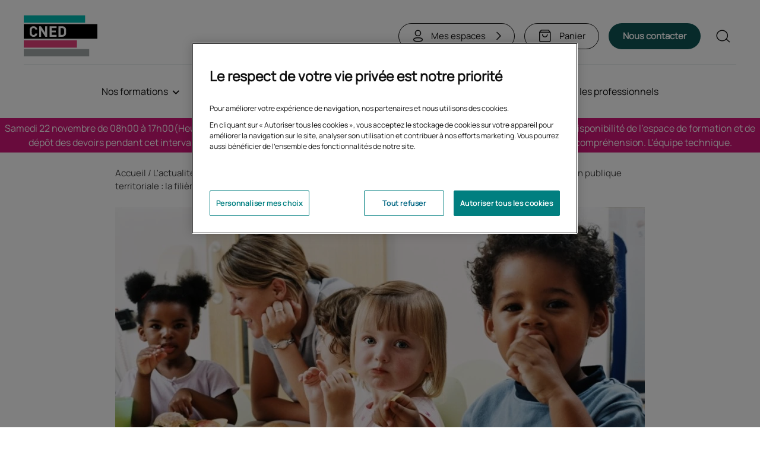

--- FILE ---
content_type: text/html; charset=UTF-8
request_url: https://www.cned.fr/l-actualite-de-la-formation/blog-concours-fonction-publique/les-concours-de-la-fonction-publique-territoriale-la-filiere-medico-sociale
body_size: 10978
content:
<!DOCTYPE html>
<html lang="fr" dir="ltr" prefix="content: http://purl.org/rss/1.0/modules/content/  dc: http://purl.org/dc/terms/  foaf: http://xmlns.com/foaf/0.1/  og: http://ogp.me/ns#  rdfs: http://www.w3.org/2000/01/rdf-schema#  schema: http://schema.org/  sioc: http://rdfs.org/sioc/ns#  sioct: http://rdfs.org/sioc/types#  skos: http://www.w3.org/2004/02/skos/core#  xsd: http://www.w3.org/2001/XMLSchema# ">
  <head>
    <meta charset="utf-8" />
<meta name="description" content="Découvrez les concours de la fonction publique territoriale." />
<link rel="canonical" href="https://www.cned.fr/l-actualite-de-la-formation/blog-concours-fonction-publique/les-concours-de-la-fonction-publique-territoriale-la-filiere-medico-sociale" />
<meta name="robots" content="index, follow" />
<link rel="icon" href="/themes/custom/ud_cned/dist/favicons/favicon.ico" />
<link rel="icon" sizes="16x16" href="/themes/custom/ud_cned/dist/favicons/favicon-16.png" />
<link rel="icon" sizes="32x32" href="/themes/custom/ud_cned/dist/favicons/favicon-32.png" />
<link rel="icon" sizes="96x96" href="/themes/custom/ud_cned/dist/favicons/favicon-96.png" />
<link rel="icon" sizes="192x192" href="/themes/custom/ud_cned/dist/favicons/favicon-192.png" />
<link rel="apple-touch-icon" href="/themes/custom/ud_cned/dist/favicons/favicon-60.png" />
<link rel="apple-touch-icon" sizes="72x72" href="/themes/custom/ud_cned/dist/favicons/favicon-72.png" />
<link rel="apple-touch-icon" sizes="76x76" href="/themes/custom/ud_cned/dist/favicons/favicon-76.png" />
<link rel="apple-touch-icon" sizes="114x114" href="/themes/custom/ud_cned/dist/favicons/favicon-114.png" />
<link rel="apple-touch-icon" sizes="120x120" href="/themes/custom/ud_cned/dist/favicons/favicon-120.png" />
<link rel="apple-touch-icon" sizes="144x144" href="/themes/custom/ud_cned/dist/favicons/favicon-144.png" />
<link rel="apple-touch-icon" sizes="152x152" href="/themes/custom/ud_cned/dist/favicons/favicon-152.png" />
<link rel="apple-touch-icon" sizes="180x180" href="/themes/custom/ud_cned/dist/favicons/favicon-180.png" />
<link rel="apple-touch-icon-precomposed" href="/themes/custom/ud_cned/dist/favicons/favicon-57.png" />
<link rel="apple-touch-icon-precomposed" sizes="72x72" href="/themes/custom/ud_cned/dist/favicons/favicon-72.png" />
<link rel="apple-touch-icon-precomposed" sizes="76x76" href="/themes/custom/ud_cned/dist/favicons/favicon-76.png" />
<link rel="apple-touch-icon-precomposed" sizes="114x114" href="/themes/custom/ud_cned/dist/favicons/favicon-114.png" />
<link rel="apple-touch-icon-precomposed" sizes="120x120" href="/themes/custom/ud_cned/dist/favicons/favicon-120.png" />
<link rel="apple-touch-icon-precomposed" sizes="144x144" href="/themes/custom/ud_cned/dist/favicons/favicon-144.png" />
<link rel="apple-touch-icon-precomposed" sizes="152x152" href="/themes/custom/ud_cned/dist/favicons/favicon-152.png" />
<link rel="apple-touch-icon-precomposed" sizes="180x180" href="/themes/custom/ud_cned/dist/favicons/favicon-180.png" />
<meta property="og:type" content="article" />
<meta property="og:url" content="https://www.cned.fr/l-actualite-de-la-formation/blog-concours-fonction-publique/les-concours-de-la-fonction-publique-territoriale-la-filiere-medico-sociale" />
<meta property="og:title" content="Les concours de la fonction publique territoriale : la filière médico-sociale" />
<meta property="og:description" content="En plus de l’organisation par catégorie, grades et échelons, la fonction publique territoriale est aussi organisée en filières, qui corresp" />
<meta property="og:image" content="https://www.cned.fr/sites/cned.fr/files/styles/metatag_og/public/import_smooz/cned_39019.png?itok=irlIIDuK" />
<meta name="twitter:card" content="summary" />
<meta name="twitter:title" content="Les concours de la fonction publique territoriale : la filière médico-sociale" />
<meta name="twitter:site" content="@cned" />
<meta name="twitter:description" content="En plus de l’organisation par catégorie, grades et échelons, la fonction publique territoriale est aussi organisée en filières, qui corresp" />
<meta name="twitter:creator" content="@cned" />
<meta name="twitter:url" content="https://www.cned.fr/l-actualite-de-la-formation/blog-concours-fonction-publique/les-concours-de-la-fonction-publique-territoriale-la-filiere-medico-sociale" />
<meta name="twitter:image" content="https://www.cned.fr/sites/cned.fr/files/styles/metatag_og/public/import_smooz/cned_39019.png?itok=irlIIDuK" />
<link rel="alternate" hreflang="fr" href="https://www.cned.fr/l-actualite-de-la-formation/blog-concours-fonction-publique/les-concours-de-la-fonction-publique-territoriale-la-filiere-medico-sociale" />
<meta name="Generator" content="Drupal 10 (https://www.drupal.org)" />
<meta name="MobileOptimized" content="width" />
<meta name="HandheldFriendly" content="true" />
<meta name="viewport" content="width=device-width, initial-scale=1.0" />
<script type="application/ld+json">{
    "@context": "https://schema.org",
    "@graph": [
        {
            "@type": "WebPage",
            "breadcrumb": {
                "@type": "BreadcrumbList",
                "itemListElement": [
                    {
                        "@type": "ListItem",
                        "position": 1,
                        "name": "Accueil",
                        "item": "https://www.cned.fr/"
                    },
                    {
                        "@type": "ListItem",
                        "position": 2,
                        "name": "L\u0027actualité de la formation",
                        "item": "https://www.cned.fr/l-actualite-de-la-formation"
                    },
                    {
                        "@type": "ListItem",
                        "position": 3,
                        "name": "L’actualité des concours de la fonction publique",
                        "item": "https://www.cned.fr/l-actualite-de-la-formation/blog-concours-fonction-publique"
                    },
                    {
                        "@type": "ListItem",
                        "position": 4,
                        "name": "Les concours de la fonction publique territoriale : la filière médico-sociale  ",
                        "item": "https://www.cned.fr/l-actualite-de-la-formation/blog-concours-fonction-publique/les-concours-de-la-fonction-publique-territoriale-la-filiere-medico-sociale"
                    }
                ]
            }
        }
    ]
}</script>
<script>(function(w,d,s,l,i){w[l]=w[l]||[];w[l].push({'gtm.start':new Date().getTime(),event:'gtm.js'});var f=d.getElementsByTagName(s)[0];var j=d.createElement(s);var dl=l!='dataLayer'?'&l='+l:'';j.src='https://www.googletagmanager.com/gtm.js?id='+i+dl+'';j.async=true;f.parentNode.insertBefore(j,f);})(window,document,'script','dataLayer','GTM-5QGWRFR');</script>
<script>window.a2a_config=window.a2a_config||{};a2a_config.callbacks=[];a2a_config.overlays=[];a2a_config.templates={};</script>

    <title>Les concours de la fonction publique territoriale : la filière médico-sociale | Cned</title>
    <link rel="stylesheet" media="all" href="/sites/cned.fr/files/css/css_Izi8CdOlXOXia3mRKClnqEKRqLAwA_OJs-pbjt72nc0.css?delta=0&amp;language=fr&amp;theme=ud_cned&amp;include=eJwtxlEKwCAIANALtXmksHQROIW0wNvvZ-_rIVEYagL-uZ9lGkUwbUel6d0OrwRT7ibF04NfaOhcNtWuTDDEGsrlkTJ1fEQeIE8" />
<link rel="stylesheet" media="all" href="/sites/cned.fr/files/css/css_mqpM5ZPnkBoklSxQc0bl6tnrEY1vjEFusOM7mlLBVN0.css?delta=1&amp;language=fr&amp;theme=ud_cned&amp;include=eJwtxlEKwCAIANALtXmksHQROIW0wNvvZ-_rIVEYagL-uZ9lGkUwbUel6d0OrwRT7ibF04NfaOhcNtWuTDDEGsrlkTJ1fEQeIE8" />

    <script src="//try.abtasty.com/20b9f3f8c227d8684a38d71a39e59da6.js"></script>

  </head>
  <body>
    <noscript><iframe src="https://www.googletagmanager.com/ns.html?id=GTM-5QGWRFR" height="0" width="0" style="display:none;visibility:hidden"></iframe></noscript>
      <div class="dialog-off-canvas-main-canvas" data-off-canvas-main-canvas>
    <div class="conteneur-page">
      
<header id="header" role="banner" class="header">
  <!-- Liens d'évitement --><nav class="liens-evitement" role="navigation" aria-label="Liens d'évitement"><ul><li><a href="#navigation-principale">Aller au menu principal</a></li><li><a href="#contenu-principal">Aller au contenu</a></li><li><a href="#footer">Aller au bas de page</a></li></ul></nav><div class="conteneur-header"><div class="conteneur-principal"><div class="header-gauche"><!-- logo --><a href="/" class="header-logo"><img src="/themes/custom/ud_cned/dist/img/logo.svg" width="124" height="69" alt="Page d'accueil du Cned"/></a><!-- Bouton menu mobile  --><button type="button" class="btn-menu-mobile"><span class="sr-only">Menu</span><span aria-hidden="true" class="icon-burger-menu"></span></button></div><div class="header-droite"><!-- Navigation secondaire  --><ul class="header-nav-secondaire"><li class="conteneur-lien-espaces-mobile"><a href="/compte" class="lien-espaces-mobile"><span class="icon-compte-client" aria-hidden="true"></span>
                Espace client
              </a></li><li class="conteneur-menu-espaces-desktop"><!-- Menu mes espaces  --><button type="button" class="btn-menu-espaces" aria-expanded="false" aria-controls="menu-espaces"><span class="icon-compte" aria-hidden="true"></span><span class="texte">Mes espaces</span><span class="icon-fleche-droite" aria-hidden="true"></span></button><div class="conteneur-menu-espaces non-connecte" id="menu-espaces"><ul><li><a href="/compte" class="menu-espace-client"><span class="icon-compte-client" aria-hidden="true"></span><span class="conteneur-texte"><span class="titre-lien">Espace client</span><span class="sous-titre-lien"><span class="texte-espace-client">Connectez-vous à votre compte client</span></span></span></a></li><li><a class="url-espace-inscrit" href="https://espaceinscrit.cned.fr"><span class="icon-espace-inscrit" aria-hidden="true"></span><span class="conteneur-texte"><span class="titre-lien">Espace inscrit</span><span class="sous-titre-lien"><span class="texte-espace-inscrit">Accédez à votre espace de formation</span></span></span></a></li></ul></div></li><li class="conteneur-lien-panier"><a href="/panier" class="btn-panier"><span class="conteneur-icone"><span aria-hidden="true" class="icon-panier-2"></span><span class="icone-compteur-articles est-vide" role="status"><span class="sr-only">Nombre d'articles</span><span class="compteur-articles"></span></span></span><span class="texte-mobile sr-only">Panier</span><span class="texte-desktop">Panier</span></a></li><li class="conteneur-lien-contact-desktop"><a href="/nous-contacter"
                   rel="nofollow"
                   class="btn-contact"
                   target="_self"
                                  ><span class="texte">Nous contacter</span></a></li><li class="conteneur-lien-recherche"><a href="/recherche" id="recherche" class="btn-recherche" rel="nofollow"><span class="sr-only">Rechercher</span><span aria-hidden="true" class="icon-loupe"></span></a></li></ul></div></div></div><!-- Navigation principale --><div class="conteneur-nav-principale "><div class="conteneur-principal"><div class="header-nav-principale"><button type="button" class="btn-fermer-nav"><span class="sr-only">Fermer le menu de navigation</span><span aria-hidden="true" class="icon-croix"></span></button><a href="/" class="header-logo"><img src="/themes/custom/ud_cned/dist/img/logo.svg" width="124" height="69" alt="Page d'accueil du Cned"/></a></div><nav id="navigation-principale" role="navigation" class="navigation-principale" aria-label="Menu principal"><div class="conteneur-menu-nav"><ul class="menu-navigation-principale"><li><button type="button" class="btn-sous-menu" aria-expanded="false" aria-controls="sous-menu-formations"><span>Nos formations</span><span aria-hidden="true" class="icon-fleche-droite"></span><span aria-hidden="true" class="icon-croix"></span></button><div class="conteneur-sous-menu" id="sous-menu-formations"><ul class="sous-menu niveau-2"><li class="conteneur-btn-retour"><button class="btn-retour"><span aria-hidden="true" class="icon-fleche-gauche"></span>
            Retour
            <span class="sr-only">Retour menu précédent</span></button></li><li><span class="titre-niveau-2">Scolaire</span><ul class="sous-menu niveau-3"><li><a href="/primaire" class="lien-niveau-3"
             target="_self">
              École
            </a></li><li><a href="/college" class="lien-niveau-3"
             target="_self">
              Collège
            </a></li><li><a href="/lycee" class="lien-niveau-3"
             target="_self">
              Lycée
            </a></li></ul></li><li><span class="titre-niveau-2">Étudiant</span><ul class="sous-menu niveau-3"><li><a href="/bts" class="lien-niveau-3"
             target="_self">
              BTS
            </a></li><li><a href="/concours-d-entree-en-ecoles" class="lien-niveau-3"
             target="_self">
              Concours d&#039;entrée en école
            </a></li><li><a href="/cursus-universitaires" class="lien-niveau-3"
             target="_self">
              Cursus universitaires
            </a></li></ul></li><li><span class="titre-niveau-2">Vie active</span><ul class="sous-menu niveau-3"><li><a href="/remise-a-niveau" class="lien-niveau-3"
             target="_self">
              Remise à niveau
            </a></li><li><a href="/cap" class="lien-niveau-3"
             target="_self">
              CAP
            </a></li><li><a href="/bts" class="lien-niveau-3"
             target="_self">
              BTS
            </a></li><li><a href="/qualifications-professionnelles" class="lien-niveau-3"
             target="_self">
              Qualifications professionnelles
            </a></li><li><a href="/langues" class="lien-niveau-3"
             target="_self">
              Langues étrangères
            </a></li></ul></li><li><span class="titre-niveau-2">Prépa concours</span><ul class="sous-menu niveau-3"><li><a href="/concours-enseignants" class="lien-niveau-3"
             target="_self">
              Enseignement
            </a></li><li><a href="/concours-fonction-publique" class="lien-niveau-3"
             target="_self">
              Fonction publique
            </a></li><li><a href="/concours-sante-social" class="lien-niveau-3"
             target="_self">
              Santé / Social
            </a></li></ul></li><li><span class="titre-niveau-2">Accès libre</span><ul class="sous-menu niveau-3"><li><a href="/transition-ecologique/ba-ba-du-climat-et-de-la-biodiversite" class="lien-niveau-3"
             target="_self">
              B.A.-BA du climat et de la biodiversité
            </a></li><li><a href="/eleve/non-au-harcelement" class="lien-niveau-3"
             target="_self">
              Non au harcèlement
            </a></li></ul></li></ul></div></li><li><button type="button" class="btn-sous-menu" aria-expanded="false" aria-controls="sous-menu-vous_etes"><span>Vous êtes</span><span aria-hidden="true" class="icon-fleche-droite"></span><span aria-hidden="true" class="icon-croix"></span></button><div class="conteneur-sous-menu" id="sous-menu-vous_etes"><ul class="sous-menu niveau-2"><li class="conteneur-btn-retour"><button class="btn-retour"><span aria-hidden="true" class="icon-fleche-gauche"></span>
            Retour
            <span class="sr-only">Retour menu précédent</span></button></li><li><a href="/eleve" class="lien-niveau-2"
             target="_self">
              Élève ou parent d&#039;élève
            </a></li><li><a href="/etudiant" class="lien-niveau-2"
             target="_self">
              Étudiant
            </a></li><li><a href="/salarie-travailleur-independant" class="lien-niveau-2"
             target="_self">
              Salarié ou indépendant
            </a></li><li><a href="/enseignant-agent-fonction-publique" class="lien-niveau-2"
             target="_self">
              Agent de la fonction publique
            </a></li><li><a href="/en-recherche-d-emploi" class="lien-niveau-2"
             target="_self">
              En recherche d&#039;emploi
            </a></li></ul></div></li><li><a href="/notre-methode" class="lien-niveau-1"
                    >
                      La Méthode Cned
                    </a></li><li><a href="/etablissements" class="lien-niveau-1"
                    >
                      Pour les établissements
                    </a></li><li><a href="/professionnels" class="lien-niveau-1"
                    >
                      Pour les professionnels
                    </a></li></ul><!-- Menu repris du footer visible mobile --><ul class="menu-footer"><li><h2 class="desktop-title">Qui sommes-nous ?</h2><button class="btn-accordeon" type="button" aria-expanded="false" aria-controls="footer-accordeon-qui-sommes-nous--7008"><span>Qui sommes-nous ?</span><span class="icon-fleche-droite" aria-hidden="true"></span></button><div class="conteneur-accordeon" id="footer-accordeon-qui-sommes-nous--7008"><ul><li><a href="/le-cned-en-bref" data-drupal-link-system-path="node/2403">En bref</a></li><li><a href="/le-cned-en-bref/l-histoire-du-cned" data-drupal-link-system-path="node/2426">Notre histoire</a></li><li><a href="/le-cned-en-bref/le-cned-a-l-international" data-drupal-link-system-path="node/20">L&#039;international</a></li><li><a href="/le-cned-en-bref/notre-gouvernance" data-drupal-link-system-path="node/2405">Notre gouvernance</a></li><li><a href="/le-cned-en-bref/nos-implantations" data-drupal-link-system-path="node/2404">Nos implantations</a></li><li><a href="/nos-publications" data-drupal-link-system-path="node/2204">Nos publications</a></li><li><a href="/financer-sa-formation" data-drupal-link-system-path="node/2223">Financer sa formation</a></li><li><a href="/l-actualite-de-la-formation/le-cned-de-a-a-z" title="Notre actualité" data-drupal-link-system-path="node/29">Notre actualité</a></li></ul></div></li><li><h2 class="desktop-title">Obtenir de l'aide</h2><button class="btn-accordeon" type="button" aria-expanded="false" aria-controls="footer-accordeon-obtenir-de-laide-82964"><span>Obtenir de l'aide</span><span class="icon-fleche-droite" aria-hidden="true"></span></button><div class="conteneur-accordeon" id="footer-accordeon-obtenir-de-laide-82964"><ul><li><a href="/nous-contacter" data-drupal-link-system-path="node/1723">Nous contacter</a></li><li><a href="/support" title="Partage d&#039;écran" data-drupal-link-system-path="node/2505">Partage d&#039;écran</a></li><li><a href="/faq" data-drupal-link-system-path="node/1527">FAQ</a></li><li><a href="/nous-contacter/telephone/accessibilite-telephonique" data-drupal-link-system-path="node/1817">Accessibilité sourds et malentendants</a></li><li><a href="/reclamations-recours-usagers-ou-clients" data-drupal-link-system-path="node/2410">Réclamations | Recours</a></li><li><a href="/la-mediation-pour-le-cned" data-drupal-link-system-path="node/2134">Médiation</a></li></ul></div></li><li><h2 class="desktop-title">Nos fils d'actualités</h2><button class="btn-accordeon" type="button" aria-expanded="false" aria-controls="footer-accordeon-nos-fils-dactualités-35150"><span>Nos fils d'actualités</span><span class="icon-fleche-droite" aria-hidden="true"></span></button><div class="conteneur-accordeon" id="footer-accordeon-nos-fils-dactualités-35150"><ul><li><a href="/l-actualite-de-la-formation/blog-primaire" data-drupal-link-system-path="node/1509">École</a></li><li><a href="/l-actualite-de-la-formation/blog-college" data-drupal-link-system-path="node/1510">Collège</a></li><li><a href="/l-actualite-de-la-formation/blog-lycee" data-drupal-link-system-path="node/1513">Lycée</a></li><li><a href="/l-actualite-de-la-formation/blog-petite-enfance" data-drupal-link-system-path="node/1516">Petite enfance</a></li><li><a href="/l-actualite-de-la-formation/blog-formation-professionnelle" data-drupal-link-system-path="node/1511">Formation professionnelle</a></li><li><a href="/l-actualite-de-la-formation/blog-concours-fonction-publique" data-drupal-link-system-path="node/1512">Concours fonction publique</a></li><li><a href="/l-actualite-de-la-formation/blog-formations-social" data-drupal-link-system-path="node/1517">Secteur social</a></li><li><a href="/l-actualite-de-la-formation/blog-devenir-professeur" data-drupal-link-system-path="node/1514">Concours enseignants</a></li></ul></div></li><li><a href="/espace-recrutement" data-drupal-link-system-path="node/24">Rejoindre le Cned</a></li><li><a href="/espace-presse" data-drupal-link-system-path="node/23">Espace presse</a></li></ul><!-- Menu complémentaire visible mobile --><ul class="menu-complementaire"><li><a class="url-compte-client" href="/compte"><span aria-hidden="true" class="icon-compte-client"></span>
                  Espace client
                </a></li><li><a class="url-espace-inscrit" href="https://espaceinscrit.cned.fr"><span aria-hidden="true" class="icon-espace-inscrit"></span>
                  Espace inscrit
                </a></li><li><a class="url-contact"
                     href="/nous-contacter"
                     rel="nofollow"
                     target="_self"
                                      ><span aria-hidden="true" class="icon-contact"></span>
                    Nous contacter
                  </a></li></ul></div></nav></div></div></header>

<!-- Menu fixe bas visible mobile -->
<nav class="nav-mobile-bas menu-mobile">
  <div class="conteneur-principal">
    <ul>
      <li>
        <button type="button" class="btn-nos-formations">
          <span aria-hidden="true" class="icon-formation"></span>
          Nos formations
        </button>
      </li>
              <li>
          <a class="url-contact"
             href="/nous-contacter"
             rel="nofollow"
             target="_self"
                      >
            <span aria-hidden="true" class="icon-contact"></span>
            Nous contacter
          </a>
        </li>
            <li>
        <a class="url-espace-inscrit" href="https://espaceinscrit.cned.fr">
          <span aria-hidden="true" class="icon-espace-inscrit"></span>
          Espace inscrit
        </a>
      </li>
    </ul>
  </div>
</nav>




  <main id="contenu-principal" role="main" class="article_de_blog communautaire">
              <div data-drupal-messages-fallback class="hidden"></div>
<div id="block-ud-block-fildariane-cned" class="cned__prim_bg fil-dariane-container">
  <div class="container-special">
          
  <nav role="navigation" aria-label="fil d'ariane">
    <span class="sr-only">Fil d'Ariane</span>
    <ol class="fil-dariane">
                        <li class="fil-dariane-element">
            <a href="/" class="fil-dariane-lien">Accueil</a>
          </li>
                                  <li class="fil-dariane-element">
            <a href="/l-actualite-de-la-formation" class="fil-dariane-lien">L&#039;actualité de la formation</a>
          </li>
                                  <li class="fil-dariane-element">
            <a href="/l-actualite-de-la-formation/blog-concours-fonction-publique" class="fil-dariane-lien">L’actualité des concours de la fonction publique</a>
          </li>
                                  <li class="fil-dariane-element" aria-current="page">
            Les concours de la fonction publique territoriale : la filière médico-sociale  
          </li>
                  </ol>
  </nav>

      </div>
</div>
<div id="block-ud-cned-content">
      


          <div class="layout layout--onecol">
    <div  class="layout__region layout__region--content">
      <div>
      


        <div data-history-node-id="963" about="/l-actualite-de-la-formation/blog-concours-fonction-publique/les-concours-de-la-fonction-publique-territoriale-la-filiere-medico-sociale">
  <div>
      <div class="container-special">
    <div class="image-entete">
      
            <div class="champ-ud-media-1">
  
            <div class="champ-media-image">    <picture>
                  <source srcset="/sites/cned.fr/files/styles/banniere_contenu_892x418/public/import_smooz/cned_39019.webp?itok=sEK5st1e 1x" media="all and (min-width: 1024px)" type="image/webp" width="892" height="418"/>
              <source srcset="/sites/cned.fr/files/styles/banniere_mobile_576x270/public/import_smooz/cned_39019.webp?itok=4KjsvUoT 1x" type="image/webp" width="576" height="270"/>
              <source srcset="/sites/cned.fr/files/styles/banniere_contenu_892x418/public/import_smooz/cned_39019.png?itok=sEK5st1e 1x" media="all and (min-width: 1024px)" type="image/png" width="892" height="418"/>
              <source srcset="/sites/cned.fr/files/styles/banniere_mobile_576x270/public/import_smooz/cned_39019.png?itok=4KjsvUoT 1x" type="image/png" width="576" height="270"/>
                  <img width="892" height="418" src="/sites/cned.fr/files/styles/banniere_contenu_892x418/public/import_smooz/cned_39019.png?itok=sEK5st1e" alt="" loading="lazy" typeof="foaf:Image" />

  </picture>

</div>
      
</div>
      
    </div>

    <div class="conteneur-pages-communautaire">
      <h1 class="titre-pages-communautaire"><span>Les concours de la fonction publique territoriale : la filière médico-sociale  </span>
</h1>

      <div class="entete-pages-communautaire">
        <div class="auteur-pages-communautaire">
          <div class="photo-auteur">
            
            <div class="champ-ud-media-2">
  
            <div class="champ-media-image">    <picture>
                  <source srcset="/sites/cned.fr/files/styles/photo_auteur_48x48/public/2023-05/article_avatar_48x48_0.webp?itok=t5JSe5-w 1x" media="all and (min-width: 1024px)" type="image/webp" width="48" height="48"/>
              <source srcset="/sites/cned.fr/files/styles/photo_auteur_48x48/public/2023-05/article_avatar_48x48_0.webp?itok=t5JSe5-w 1x" type="image/webp" width="48" height="48"/>
              <source srcset="/sites/cned.fr/files/styles/photo_auteur_48x48/public/2023-05/article_avatar_48x48_0.png?itok=t5JSe5-w 1x" media="all and (min-width: 1024px)" type="image/png" width="48" height="48"/>
              <source srcset="/sites/cned.fr/files/styles/photo_auteur_48x48/public/2023-05/article_avatar_48x48_0.png?itok=t5JSe5-w 1x" type="image/png" width="48" height="48"/>
                  <img width="48" height="48" src="/sites/cned.fr/files/styles/photo_auteur_48x48/public/2023-05/article_avatar_48x48_0.png?itok=t5JSe5-w" alt="" loading="lazy" typeof="foaf:Image" />

  </picture>

</div>
      
</div>
      
          </div>
          <div>
            <p class="nom-auteur">Equipe éditoriale Cned</p>

                          <p class="date-publication">04/05/2023</p>
                      </div>
        </div>

        
<div id="bloc-partage" class="bloc-partage"><div class="bloc-partage-conteneur"><button type="button" class="btn btn-partager cned__prim_clr cned__prim_bg_event" aria-expanded="false" aria-controls="liste-liens-partage"><span class="btn-ouvrir"><span aria-hidden="true" class="icon-partage"></span><span aria-hidden="true">Partager</span><span class="sr-only">Ouvrir les liens de partage</span></span><span class="btn-fermer"><span aria-hidden="true" class="icon-fermer"></span><span class="sr-only">Fermer les liens de partage</span></span></button><div id="liste-liens-partage" class="liste-liens-partage" aria-hidden="true" aria-label="Partager sur les réseaux sociaux"><div class="liste-liens-partage-conteneur"><ul class="a2a_kit a2a_kit_size_32 liste-addtoany" data-a2a-url="https://www.cned.fr/l-actualite-de-la-formation/blog-concours-fonction-publique/les-concours-de-la-fonction-publique-territoriale-la-filiere-medico-sociale" data-a2a-title="Les concours de la fonction publique territoriale : la filière médico-sociale  "><li><a class="a2a_button_facebook" aria-label="Partager sur Facebook (Nouvelle fenêtre)" tabindex="-1"></a></li><li><a class="a2a_button_twitter" aria-label="Partager sur Twitter (Nouvelle fenêtre)" tabindex="-1"></a></li><li><a class="a2a_button_linkedin" aria-label="Partager sur Linkedin (Nouvelle fenêtre)" tabindex="-1"></a></li><li><a class="a2a_button_email" aria-label="Partager par email (Nouvelle fenêtre)" tabindex="-1"></a></li></ul></div></div></div></div>
      </div>

              <div class="chapeau-pages-communautaire">
          <div class="champ-ud-chapeau">
            <p>Découvrez les concours de la filière médico-sociale de la fonction publique territoriale.</p>
          </div>
        </div>
      
      <div class="description-pages-communautaire">
        
            <div class="champ-ud-description-riche"><p>En plus de l’organisation par catégorie, grades et&nbsp;<a href="https://blogs.smooz.fr/blog-des-concours-de-la-fonction-publique/01-2018/categories-grades-echelons-dans-la-fonction" target="_blank">échelons</a>, la fonction publique territoriale est aussi organisée en filières, qui correspondent aux&nbsp;domaines de compétences couverts par&nbsp;<a href="https://blogs.smooz.fr/blog-des-concours-de-la-fonction-publique/09-2017/les-3-fonctions-publiques" target="_blank">les collectivités territoriales</a>.</p>
<p class="texte-fond-gris">Connaitre les&nbsp;différentes filières de la fonction publique territoriale vous permettra d’identifier les concours accessibles en fonction de votre parcours professionnel et votre niveau d’études.</p>
<p>Si vous souhaitez devenir&nbsp;<a href="https://blogs.smooz.fr/blog-des-concours-de-la-fonction-publique/02-2018/fonction-publique-territoriale-que-se-passera-t-il" target="_blank">fonctionnaire territorial</a>, comprendre les spécificités des différentes filières vous permettra d’identifier les concours accessibles en fonction de votre parcours professionnel et<a href="https://blogs.smooz.fr/blog-des-concours-de-la-fonction-publique/02-2018/les-concours-de-la-fonction-publique-la" target="_blank">&nbsp;votre niveau d’études.</a></p>
</div>
      
      </div>

    </div>
  </div>
  </div>
</div>

  </div>
<div>
  <div id="bloc-f9370c02-9af8-4e18-8c8e-3e25fecfc30e"  class="  bloc-lien-avec-image
">
    <div class="conteneur-principal">
      <span class="prise-focus-bloc"></span>

              


      
        <div class="vignette-lien-a-la-une">
                
    
            <div class="champ-ud-media">
  
            <div class="champ-media-image">    <picture>
                  <source srcset="/sites/cned.fr/files/styles/bloc_article_une_424x198/public/2023-04/concours-redacteur-territorial_fonction-public_img-vign_374x255.webp?itok=lBnhgxOc 1x" media="all and (min-width: 1024px)" type="image/webp" width="424" height="198"/>
              <source srcset="/sites/cned.fr/files/styles/bloc_article_une_424x198/public/2023-04/concours-redacteur-territorial_fonction-public_img-vign_374x255.png?itok=lBnhgxOc 1x" media="all and (min-width: 1024px)" type="image/png" width="424" height="198"/>
                  <img width="424" height="198" src="/sites/cned.fr/files/styles/bloc_article_une_424x198/public/2023-04/concours-redacteur-territorial_fonction-public_img-vign_374x255.png?itok=lBnhgxOc" alt="" loading="lazy" typeof="foaf:Image" />

  </picture>

</div>
      
</div>
      

    <div class="conteneur-texte">
              <p role="heading" aria-level="2" class="texte-bloc">
           Retrouvez les préparations du Cned aux concours de la fonction publique
        </p>
      
      <a href="https://www.cned.fr/concours-fonction-publique" target="_blank"
      title=" Retrouvez les préparations du Cned aux concours de la fonction publique (Nouvelle fenêtre)"
        class="btn-vignette"
     rel="noopener noreferrer" ><span class="texte-btn">En savoir plus</span>    <span class="sr-only">Ouvrir dans un nouvel onglet</span>
  </a>
    </div>
  </div>
    </div>
  </div>
</div>
<div>
  <div id="bloc-b7ab895b-100b-454e-9228-4a519eb6ff69"  class="  bloc-simple-libre
">
    <div class="conteneur-principal">
      <span class="prise-focus-bloc"></span>

              


      
        
            <div class="champ-ud-description"><h2>Les 10&nbsp;cadres d'emploi de&nbsp;la filière médico-sociale&nbsp;&nbsp;</h2>
<p>Les informations concernant chaque cadre d'emploi et chaque concours&nbsp;de la fonction publique sont publiées dans&nbsp;<a href="https://www.legifrance.gouv.fr/" target="_blank">les décrets les définissant</a>.</p>
<p class="texte-fond-gris">Chaque cadre d’emploi correspond à un concours, qui est organisé par le centre de gestion de votre département.</p>
<p>La filière médico-sociale&nbsp;regroupe 10 cadres d’emplois&nbsp;de<a href="https://blogs.smooz.fr/blog-des-concours-de-la-fonction-publique/09-2017/les-categories-dans-la-fonction-publique-categorie" target="_blank">&nbsp;catégorie A,&nbsp;B et C</a>&nbsp;:&nbsp;</p>
<h3>7 cadres&nbsp;d’emploi de catégorie A</h3>
<ul>
<li><a href="https://www.legifrance.gouv.fr/affichTexte.do?cidTexte=JORFTEXT000000541269&amp;fastPos=2&amp;fastReqId=758444160&amp;categorieLien=cid&amp;oldAction=rechTexte" target="_blank">médecin territorial&nbsp;</a></li>
<li><a href="https://www.legifrance.gouv.fr/affichTexte.do?cidTexte=JORFTEXT000000229588&amp;fastPos=1&amp;fastReqId=1901607543&amp;categorieLien=cid&amp;oldAction=rechTex" target="_blank">cadre territorial de&nbsp;</a><a href="https://www.legifrance.gouv.fr/affichTexte.do?cidTexte=JORFTEXT000000229588&amp;fastPos=1&amp;fastReqId=1901607543&amp;categorieLien=cid&amp;oldAction=rechTex" target="_blank">santé infirmier&nbsp;et technicien&nbsp;paramédical</a></li>
<li><a href="https://www.legifrance.gouv.fr/affichTexte.do?cidTexte=JORFTEXT000000725363&amp;fastPos=2&amp;fastReqId=1454249245&amp;categorieLien=cid&amp;oldAction=rechTexte" target="_blank">sage-femme territoriale&nbsp;​</a></li>
<li><a href="http://www.legifrance.gouv.fr/affichTexte.do?cidTexte=JORFTEXT000000541268&amp;fastPos=2&amp;fastReqId=164378320&amp;categorieLien=cid&amp;oldAction=rechTexte" target="_blank">puéricultrice cadre de santé</a></li>
<li><a href="https://www.legifrance.gouv.fr/affichTexte.do?cidTexte=JORFTEXT000000359144&amp;fastPos=1&amp;fastReqId=2007543079&amp;categorieLien=cid&amp;oldAction=rechTexte" target="_blank">psychologue territorial</a></li>
<li><a href="https://www.legifrance.gouv.fr/affichTexte.do?cidTexte=JORFTEXT000000724510&amp;fastPos=1&amp;fastReqId=585701853&amp;categorieLien=cid&amp;oldAction=rechTexte" target="_blank">puéricultrice territoriale&nbsp;</a></li>
<li><a href="https://www.legifrance.gouv.fr/affichTexte.do?cidTexte=JORFTEXT000026796099&amp;fastPos=3&amp;fastReqId=1565239092&amp;categorieLien=id&amp;oldAction=rechTexte" target="_blank">infirmier territorial en soins généraux</a></li>
</ul>
<h3>1 cadre&nbsp;d’emploi de catégorie B&nbsp;</h3>
<ul>
<li><a href="https://www.legifrance.gouv.fr/affichTexte.do?cidTexte=JORFTEXT000026796060&amp;fastPos=4&amp;fastReqId=1093825839&amp;categorieLien=id&amp;oldAction=rechTexte" target="_blank">infirmier territorial</a></li>
</ul>
<h3>2 cadres d’emploi de catégorie&nbsp; C&nbsp;</h3>
<ul>
<li><a href="https://www.legifrance.gouv.fr/affichTexte.do?cidTexte=JORFTEXT000000541267&amp;fastPos=1&amp;fastReqId=1904266658&amp;categorieLien=cid&amp;oldAction=rechTexte" target="_blank">auxiliaire territorial de puériculture</a></li>
<li><a href="https://www.legifrance.gouv.fr/affichTexte.do?cidTexte=JORFTEXT000000359137&amp;fastPos=1&amp;fastReqId=1911084343&amp;categorieLien=cid&amp;oldAction=rechTexte" target="_blank">auxiliaire territorial de soins</a></li>
</ul>
<p>Pour connaitre le calendrier de chaque concours, consultez régulièrement<a href="https://blogs.smooz.fr/blog-des-concours-de-la-fonction-publique/03-2018/les-concours-de-la-fonction-publique-territoriale" target="_blank">&nbsp;le site du centre de gestion du département&nbsp;</a>où&nbsp;vous souhaitez être candidat.</p>
</div>
      
    </div>
  </div>
</div>
<div>
  <div id="bloc-092c9b94-95bd-4af5-bb2e-c8d338b0285e"  class="  bloc-simple-libre
">
    <div class="conteneur-principal">
      <span class="prise-focus-bloc"></span>

              


      
        
            <div class="champ-ud-description"><h2>Comment préparer les concours de la fonction publique territoriale&nbsp;?</h2>
<p>En complément de&nbsp;votre préparation, nous vous conseillons de consulter&nbsp;:</p>
<ul>
<li>
<p>Les rapports du jury</p>
</li>
</ul>
<p>Les rapports de jury sont disponibles sur&nbsp;<a href="https://blogs.smooz.fr/blog-des-concours-de-la-fonction-publique/03-2018/les-concours-de-la-fonction-publique-territoriale" target="_blank">le site du centre de gestion</a>&nbsp;du département où vous souhaitez passer le concours. Ils vous permettront de comprendre les compétences attendues par le jury pour chaque épreuve et vous donneront des indications sur les écueils à éviter.</p>
<ul>
<li>Les sujets des épreuves</li>
</ul>
<p>Les sujets des épreuves sont spécifiques&nbsp;à&nbsp;<a href="https://blogs.smooz.fr/blog-des-concours-de-la-fonction-publique/03-2018/les-concours-de-la-fonction-publique-territoriale" target="_blank">chaque centre de gestion.</a>&nbsp;Les&nbsp;centres de gestion&nbsp;diffusent généralement&nbsp;les sujets des épreuves d'admissibilité sur leur site.</p>
</div>
      
    </div>
  </div>
</div>
<div>
  <div id="bloc-ada5dc01-16aa-4cc6-9d2f-ace52e203764"  class="  bloc-3-contenus
">
    <div class="conteneur-principal">
      <span class="prise-focus-bloc"></span>

              

      <h2  class="titre-bloc">Ces articles peuvent vous intéresser...</h2>
  
      
        <div class="bloc-3-contenus-conteneur">
          <div class="conteneur-vignette">
        

  <div class="vignette">
    <div class="vignette-conteneur-haut">
      <div class="vignette-img">
                
  
            <div class="champ-media-image">    <picture>
                  <source srcset="/sites/cned.fr/files/styles/bloc_contenu_276x270/public/2021-09/categories-fonction-publique-a-b-c_article-vignette_427x418.webp?itok=Cfwacnp_ 1x" media="all and (min-width: 1024px)" type="image/webp" width="276" height="270"/>
              <source srcset="/sites/cned.fr/files/styles/banniere_mobile_576x270/public/2021-09/categories-fonction-publique-a-b-c_article-vignette_427x418.webp?h=63e5d5f5&amp;itok=1BerFzjA 1x" type="image/webp" width="576" height="270"/>
              <source srcset="/sites/cned.fr/files/styles/bloc_contenu_276x270/public/2021-09/categories-fonction-publique-a-b-c_article-vignette_427x418.png?itok=Cfwacnp_ 1x" media="all and (min-width: 1024px)" type="image/png" width="276" height="270"/>
              <source srcset="/sites/cned.fr/files/styles/banniere_mobile_576x270/public/2021-09/categories-fonction-publique-a-b-c_article-vignette_427x418.png?h=63e5d5f5&amp;itok=1BerFzjA 1x" type="image/png" width="576" height="270"/>
                  <img width="276" height="270" src="/sites/cned.fr/files/styles/bloc_contenu_276x270/public/2021-09/categories-fonction-publique-a-b-c_article-vignette_427x418.png?itok=Cfwacnp_" alt="" loading="lazy" typeof="foaf:Image" />

  </picture>

</div>
      

      </div>

      <div class="vignette-texte-conteneur">
        <div class="vignette-texte-header">
          <h3  class="vignette-titre">
            <span>Les catégories A, B et C dans la fonction publique</span>
          </h3>

          <div class="vignette-libelle-date-conteneur">
              <p class="vignette-date">
    13/09/2021
  </p>
          </div>
        </div>

        <p class="vignette-description">
          Découvrez la signification des catégories dans la fonction publique
        </p>
      </div>
    </div>

    <a href="/l-actualite-de-la-formation/blog-concours-fonction-publique/les-categories-dans-la-fonction-publique-categorie-a-b-ou-c-quelles-differences" title="Les catégories A, B et C dans la fonction publique : En savoir plus" class="btn-vignette" >
      <span class="texte-btn">En savoir plus</span>
    </a>
  </div>

      </div>
          <div class="conteneur-vignette">
        

  <div class="vignette">
    <div class="vignette-conteneur-haut">
      <div class="vignette-img">
                
  
            <div class="champ-media-image">    <picture>
                  <source srcset="/sites/cned.fr/files/styles/bloc_contenu_276x270/public/2021-04/concours-fonction-publiques_3-fonctions-publiques_article-vignette_427x418.webp?itok=LS5LH7qK 1x" media="all and (min-width: 1024px)" type="image/webp" width="276" height="270"/>
              <source srcset="/sites/cned.fr/files/styles/banniere_mobile_576x270/public/2021-04/concours-fonction-publiques_3-fonctions-publiques_article-vignette_427x418.webp?h=ccbfefc4&amp;itok=sxNXzMtT 1x" type="image/webp" width="576" height="270"/>
              <source srcset="/sites/cned.fr/files/styles/bloc_contenu_276x270/public/2021-04/concours-fonction-publiques_3-fonctions-publiques_article-vignette_427x418.png?itok=LS5LH7qK 1x" media="all and (min-width: 1024px)" type="image/png" width="276" height="270"/>
              <source srcset="/sites/cned.fr/files/styles/banniere_mobile_576x270/public/2021-04/concours-fonction-publiques_3-fonctions-publiques_article-vignette_427x418.png?h=ccbfefc4&amp;itok=sxNXzMtT 1x" type="image/png" width="576" height="270"/>
                  <img width="276" height="270" src="/sites/cned.fr/files/styles/bloc_contenu_276x270/public/2021-04/concours-fonction-publiques_3-fonctions-publiques_article-vignette_427x418.png?itok=LS5LH7qK" alt="" loading="lazy" typeof="foaf:Image" />

  </picture>

</div>
      

      </div>

      <div class="vignette-texte-conteneur">
        <div class="vignette-texte-header">
          <h3  class="vignette-titre">
            <span>Les 3 fonctions publiques</span>
          </h3>

          <div class="vignette-libelle-date-conteneur">
              <p class="vignette-date">
    09/05/2024
  </p>
          </div>
        </div>

        <p class="vignette-description">
          On parle souvent de la fonction publique, mais elles sont en fait 3 !
        </p>
      </div>
    </div>

    <a href="/l-actualite-de-la-formation/blog-concours-fonction-publique/les-3-fonctions-publiques" title="Les 3 fonctions publiques : En savoir plus" class="btn-vignette" >
      <span class="texte-btn">En savoir plus</span>
    </a>
  </div>

      </div>
          <div class="conteneur-vignette">
        

  <div class="vignette">
    <div class="vignette-conteneur-haut">
      <div class="vignette-img">
                
  
            <div class="champ-media-image">    <picture>
                  <source srcset="/sites/cned.fr/files/styles/bloc_contenu_276x270/public/2021-05/concours-fonction-publiques_apres-votre-reussite_article-vignette_427x418.webp?itok=FJqW0S1V 1x" media="all and (min-width: 1024px)" type="image/webp" width="276" height="270"/>
              <source srcset="/sites/cned.fr/files/styles/banniere_mobile_576x270/public/2021-05/concours-fonction-publiques_apres-votre-reussite_article-vignette_427x418.webp?h=9cc7584e&amp;itok=jzWLHAqc 1x" type="image/webp" width="576" height="270"/>
              <source srcset="/sites/cned.fr/files/styles/bloc_contenu_276x270/public/2021-05/concours-fonction-publiques_apres-votre-reussite_article-vignette_427x418.png?itok=FJqW0S1V 1x" media="all and (min-width: 1024px)" type="image/png" width="276" height="270"/>
              <source srcset="/sites/cned.fr/files/styles/banniere_mobile_576x270/public/2021-05/concours-fonction-publiques_apres-votre-reussite_article-vignette_427x418.png?h=9cc7584e&amp;itok=jzWLHAqc 1x" type="image/png" width="576" height="270"/>
                  <img width="276" height="270" src="/sites/cned.fr/files/styles/bloc_contenu_276x270/public/2021-05/concours-fonction-publiques_apres-votre-reussite_article-vignette_427x418.png?itok=FJqW0S1V" alt="" loading="lazy" typeof="foaf:Image" />

  </picture>

</div>
      

      </div>

      <div class="vignette-texte-conteneur">
        <div class="vignette-texte-header">
          <h3  class="vignette-titre">
            <span>Les concours de  la fonction publique territoriale </span>
          </h3>

          <div class="vignette-libelle-date-conteneur">
              <p class="vignette-date">
    19/02/2022
  </p>
          </div>
        </div>

        <p class="vignette-description">
          Découvrez les étapes d’intégration de la fonction publique territoriale
        </p>
      </div>
    </div>

    <a href="/l-actualite-de-la-formation/blog-concours-fonction-publique/fonction-publique-territoriale-que-se-passera-t-il-apres-votre-reussite-au-concours" title="Les concours de  la fonction publique territoriale  : En savoir plus" class="btn-vignette" >
      <span class="texte-btn">En savoir plus</span>
    </a>
  </div>

      </div>
      </div>
    </div>
  </div>
</div>

    </div>
  </div>



  </div>


        <div id="conteneur-messages" class="conteneur-messages" aria-live="assertive"></div>
  </main>

      <div id="block-blocfooter">
      


        <footer id="footer" class="footer" role="contentinfo">
      <div class="conteneur-newsletter-reseaux">
      <div class="conteneur-principal">
        <!-- bloc ou placer l'iframe pour la newsletter -->
        <div class="newsletter">
          <p class="titre-newsletter" role="heading" aria-level="2">Pour recevoir toutes les actus du Cned, inscrivez-vous à notre newsletter</p>
          <iframe loading="lazy" title="Inscription à la newsletter" class="iframe-actito" id="actitoIframe" src="https://www3.actito.com/wf/200321/45/FR/Start.act?source=FooterRefonte2023"></iframe>
        </div>

        <!-- Réseaux sociaux -->
        <div class="liens-reseaux-sociaux">
          <p class="titre-reseaux-sociaux" role="heading" aria-level="2">Retrouvez-nous sur</p>
<ul class="liste-reseaux-sociaux">
  <li><a id="linkedin" href="https://fr.linkedin.com/school/cned/" target="_blank" rel="nofollow noreferrer"
                  ><span class="icon icon-linkedin-footer" aria-hidden="true"></span><span class="sr-only">linkedin (nouvelle fenêtre)</span><span class="sr-only">Ouvrir dans un nouvel onglet</span></a></li><li><a id="twitter" href="https://twitter.com/cned?lang=fr" target="_blank" rel="nofollow noreferrer"
                  ><span class="icon icon-twitter-footer" aria-hidden="true"></span><span class="sr-only">twitter (nouvelle fenêtre)</span><span class="sr-only">Ouvrir dans un nouvel onglet</span></a></li><li><a id="youtube" href="https://www.youtube.com/@CnedFrOfficiel" target="_blank" rel="nofollow noreferrer"
                  ><span class="icon icon-youtube-footer" aria-hidden="true"></span><span class="sr-only">youtube (nouvelle fenêtre)</span><span class="sr-only">Ouvrir dans un nouvel onglet</span></a></li><li><a id="facebook" href="/reseaux-sociaux" target="_blank" rel="nofollow noreferrer"
                  ><span class="icon icon-facebook-footer" aria-hidden="true"></span><span class="sr-only">facebook (nouvelle fenêtre)</span><span class="sr-only">Ouvrir dans un nouvel onglet</span></a></li><li><a id="podcast" href="/temoignages/paroles-d-inscrits-notre-podcast" target="_blank" rel="nofollow noreferrer"
                  ><span class="icon icon-podcast-footer" aria-hidden="true"></span><span class="sr-only">podcast (nouvelle fenêtre)</span><span class="sr-only">Ouvrir dans un nouvel onglet</span></a></li></ul>

        </div>
      </div>
    </div>

    <div class="conteneur-menu-footer">
      <div class="conteneur-principal">
        <!-- Logo Gouv et Qualiopi -->
        <div class="logos">
          <img src="/themes/custom/ud_cned/dist/img/gouv-logo.svg" width="140" height="122" alt="République Française. Liberté, Égalité, Fraternité" class="logo-gouv"/>
                    <a href="https://www.cned.fr/sites/cned.fr/files/2024-09/Certificat_QualiopiCned_20242027.pdf" target="_blank" rel="noopener" class="logos">
                      <img src="/themes/custom/ud_cned/dist/img/qualiopi-logo.svg" width="140" height="122" alt="Qualiopi, processus certifié. République Française. La certification qualité a été délivrée au titre de la catégorie d'action suivante : actions de formation" class="logo-qualiopi"/>
                    </a>
                  </div>
        <!-- Menu footer -->
        <div class="nav-footer">
          
              <ul class="menu-footer">
              <li>
                  
          <h2 class="desktop-title">Qui sommes-nous ?</h2>
          <button class="btn-accordeon" type="button" aria-expanded="false" aria-controls="footer-accordeon-qui-sommes-nous--42864">
            <span>Qui sommes-nous ?</span>
            <span class="icon-fleche-droite" aria-hidden="true"></span>
          </button>
          <div class="conteneur-accordeon" id="footer-accordeon-qui-sommes-nous--42864">
                          <ul>
              <li>
                  <a href="/le-cned-en-bref" data-drupal-link-system-path="node/2403">En bref</a>
              </li>
          <li>
                  <a href="/le-cned-en-bref/l-histoire-du-cned" data-drupal-link-system-path="node/2426">Notre histoire</a>
              </li>
          <li>
                  <a href="/le-cned-en-bref/le-cned-a-l-international" data-drupal-link-system-path="node/20">L&#039;international</a>
              </li>
          <li>
                  <a href="/le-cned-en-bref/notre-gouvernance" data-drupal-link-system-path="node/2405">Notre gouvernance</a>
              </li>
          <li>
                  <a href="/le-cned-en-bref/nos-implantations" data-drupal-link-system-path="node/2404">Nos implantations</a>
              </li>
          <li>
                  <a href="/nos-publications" data-drupal-link-system-path="node/2204">Nos publications</a>
              </li>
          <li>
                  <a href="/financer-sa-formation" data-drupal-link-system-path="node/2223">Financer sa formation</a>
              </li>
          <li>
                  <a href="/l-actualite-de-la-formation/le-cned-de-a-a-z" title="Notre actualité" data-drupal-link-system-path="node/29">Notre actualité</a>
              </li>
        </ul>
  
          </div>
              </li>
          <li>
                  
          <h2 class="desktop-title">Obtenir de l'aide</h2>
          <button class="btn-accordeon" type="button" aria-expanded="false" aria-controls="footer-accordeon-obtenir-de-laide-20342">
            <span>Obtenir de l'aide</span>
            <span class="icon-fleche-droite" aria-hidden="true"></span>
          </button>
          <div class="conteneur-accordeon" id="footer-accordeon-obtenir-de-laide-20342">
                          <ul>
              <li>
                  <a href="/nous-contacter" data-drupal-link-system-path="node/1723">Nous contacter</a>
              </li>
          <li>
                  <a href="/support" title="Partage d&#039;écran" data-drupal-link-system-path="node/2505">Partage d&#039;écran</a>
              </li>
          <li>
                  <a href="/faq" data-drupal-link-system-path="node/1527">FAQ</a>
              </li>
          <li>
                  <a href="/nous-contacter/telephone/accessibilite-telephonique" data-drupal-link-system-path="node/1817">Accessibilité sourds et malentendants</a>
              </li>
          <li>
                  <a href="/reclamations-recours-usagers-ou-clients" data-drupal-link-system-path="node/2410">Réclamations | Recours</a>
              </li>
          <li>
                  <a href="/la-mediation-pour-le-cned" data-drupal-link-system-path="node/2134">Médiation</a>
              </li>
        </ul>
  
          </div>
              </li>
          <li>
                  
          <h2 class="desktop-title">Nos fils d'actualités</h2>
          <button class="btn-accordeon" type="button" aria-expanded="false" aria-controls="footer-accordeon-nos-fils-dactualités-38436">
            <span>Nos fils d'actualités</span>
            <span class="icon-fleche-droite" aria-hidden="true"></span>
          </button>
          <div class="conteneur-accordeon" id="footer-accordeon-nos-fils-dactualités-38436">
                          <ul>
              <li>
                  <a href="/l-actualite-de-la-formation/blog-primaire" data-drupal-link-system-path="node/1509">École</a>
              </li>
          <li>
                  <a href="/l-actualite-de-la-formation/blog-college" data-drupal-link-system-path="node/1510">Collège</a>
              </li>
          <li>
                  <a href="/l-actualite-de-la-formation/blog-lycee" data-drupal-link-system-path="node/1513">Lycée</a>
              </li>
          <li>
                  <a href="/l-actualite-de-la-formation/blog-petite-enfance" data-drupal-link-system-path="node/1516">Petite enfance</a>
              </li>
          <li>
                  <a href="/l-actualite-de-la-formation/blog-formation-professionnelle" data-drupal-link-system-path="node/1511">Formation professionnelle</a>
              </li>
          <li>
                  <a href="/l-actualite-de-la-formation/blog-concours-fonction-publique" data-drupal-link-system-path="node/1512">Concours fonction publique</a>
              </li>
          <li>
                  <a href="/l-actualite-de-la-formation/blog-formations-social" data-drupal-link-system-path="node/1517">Secteur social</a>
              </li>
          <li>
                  <a href="/l-actualite-de-la-formation/blog-devenir-professeur" data-drupal-link-system-path="node/1514">Concours enseignants</a>
              </li>
        </ul>
  
          </div>
              </li>
          <li>
                  <a href="/espace-recrutement" data-drupal-link-system-path="node/24">Rejoindre le Cned</a>
              </li>
          <li>
                  <a href="/espace-presse" data-drupal-link-system-path="node/23">Espace presse</a>
              </li>
        </ul>
  


        </div>
      </div>
    </div>
  
  <div class="conteneur-sub-menu-footer">
    <div class="conteneur-mentions-legale">
      <!-- Mentions légales -->
      <nav class="nav-mentions" role="navigation">
        
              <ul class="liste-mentions-legales">
        <li>
          <span class="copyright">&copy; Cned 2025</span>
        </li>
              <li>
        <a href="/plan-du-site" data-drupal-link-system-path="node/2481">Plan du site</a>
              </li>
          <li>
        <a href="/mentions-legales" data-drupal-link-system-path="node/414">Mentions légales</a>
              </li>
          <li>
        <a href="/reglement-interieur-formation-continue" data-drupal-link-system-path="node/413">Règlement intérieur</a>
              </li>
          <li>
        <a href="/sites/cned.fr/files/pdf/cgv/CNED_CGV-CGU_2025_V02.pdf">Conditions générales de vente</a>
              </li>
          <li>
        <a href="/protection-des-donnees" data-drupal-link-system-path="node/1508">Protection des données</a>
              </li>
          <li>
        <a href="/marches-publics" data-drupal-link-system-path="node/1499">Marchés publics</a>
              </li>
          <li>
        <a href="/recueil-des-actes" data-drupal-link-system-path="node/1500">Recueil des actes</a>
              </li>
          <li>
        <a href="/accessibilite" data-drupal-link-system-path="node/415">Accessibilité : partiellement conforme</a>
              </li>
        </ul>
  


      </nav>
    </div>
  </div>
</footer>

  </div>


</div>

  </div>

    
    <script type="application/json" data-drupal-selector="drupal-settings-json">{"path":{"baseUrl":"\/","pathPrefix":"","currentPath":"node\/963","currentPathIsAdmin":false,"isFront":false,"currentLanguage":"fr"},"pluralDelimiter":"\u0003","suppressDeprecationErrors":true,"taxonomies":{"labelsProfils":{"42":"\u00c9tudiant","45":"En recherche d\u0027emploi","43":"Salari\u00e9 ou Ind\u00e9pendant","44":"Enseignant\/agent fonction publique"},"labelsProjets":{"11":"Pr\u00e9parer un concours"},"labelsDomaines":{"15":"Fonction publique"},"labelsTypesCursus":{"33":"Concours enseignants","34":"Concours fonction publique"},"labelsPersonnalisations":[]},"taxonomiesConcatenes":{"profilsConcatenes":"\u00c9tudiant,En recherche d\u0027emploi,Salari\u00e9 ou Ind\u00e9pendant,Enseignant\/agent fonction publique","projetsConcatenes":"Pr\u00e9parer un concours","domainesConcatenes":"Fonction publique","typesCursusConcatenes":"Concours enseignants","personnalisationConcatenes":""},"algolia":{"app_id":"5KQMXO8102","index":"UD_Production","suggestionIndex":"UD_Production_query_suggestions","readonly_key":"2b74edb4d04695f140852832f4fa7f4d"},"type_page_matomo":"Page Article de blog","type_page":"Articles","node_infos":{"titre":"Les concours de la fonction publique territoriale : la fili\u00e8re m\u00e9dico-sociale  "},"captcha":{"site_key":"6Lfc6rQaAAAAAPpJDnS8t4mNXBvDnjBnS3bjWpzo"},"node_id":"963","page":{"typePage":"ud_contenu_article_de_blog"},"gravitee":{"url":"ud-api.prod.cned.fr"},"url_page_compte":"\/compte","user":{"uid":0,"permissionsHash":"f5ccbae5c0d4922441cc42fbcfdc5a8b3575042c75d7f287f391eaf9c30cff20"}}</script>
<script src="/sites/cned.fr/files/js/js_WTKZqiqu75KZmuN5q_zl-5-wId9JXkQg4z60jcC4u4g.js?scope=footer&amp;delta=0&amp;language=fr&amp;theme=ud_cned&amp;include=eJxljFEKwzAMQy-0LEcqqu2GQGKX1B3LTr-0jPzsw0J6MgKzG7RH_Mxza6b-OHmBonTPdMTpAlmtp14tqXDE6ji8z5yKrShhoJI1TVyNUSRQE3g2vVZ2l1nvaI505_FBHm8NGfzKn39MpjJO5T22vh-wSnY"></script>
<script src="/modules/custom/ud_react/dist/react/commons.js?t52x9v"></script>
<script src="//static.addtoany.com/menu/page.js" async></script>
<script src="/sites/cned.fr/files/js/js_TnZKFZWqA_VpvGnRKN9wX0Yc4mR5yKs_ooly7s9NpGQ.js?scope=footer&amp;delta=3&amp;language=fr&amp;theme=ud_cned&amp;include=eJxljFEKwzAMQy-0LEcqqu2GQGKX1B3LTr-0jPzsw0J6MgKzG7RH_Mxza6b-OHmBonTPdMTpAlmtp14tqXDE6ji8z5yKrShhoJI1TVyNUSRQE3g2vVZ2l1nvaI505_FBHm8NGfzKn39MpjJO5T22vh-wSnY"></script>

  </body>
</html>


--- FILE ---
content_type: text/html;charset=UTF-8
request_url: https://www3.actito.com/wf/200321/45/1/fr/Form0/Show.act;jsessionid=C1D088F63F6EFFFCBFEEA4CA699674EE
body_size: 3367
content:
<!DOCTYPE html>
<!--[if lt IE 7]>      <html class="no-js lt-ie9 lt-ie8 lt-ie7"> <![endif]-->
<!--[if IE 7]>         <html class="no-js lt-ie9 lt-ie8"> <![endif]-->
<!--[if IE 8]>         <html class="no-js lt-ie9"> <![endif]-->
<!--[if gt IE 8]><!-->
<html class="no-js">
<!--<![endif]-->

<head>

	<meta charset="utf-8">
	<meta http-equiv="X-UA-Compatible" content="IE=edge">
	<meta name="description" content="">
	<meta name="viewport" content="width=device-width, initial-scale=1">

	<link href="https://fonts.googleapis.com/css?family=Raleway" rel="stylesheet">
	<link rel="preconnect" href="https://fonts.gstatic.com">
	<link href="https://fonts.googleapis.com/css2?family=Roboto:ital@0;1&display=swap" rel="stylesheet"> 
	<script src="https://cdn.jsdelivr.net/gh/cferdinandi/bouncer@1/dist/bouncer.polyfills.min.js"></script>

	<link type="text/css" rel="stylesheet" href="css/main.css">
	<style type="text/css">
			

body {
    background: #017F80!important;
}
.error-text{
    color: #FFFFFF!important;
}
.annex__paragraph{
    color: #FFFFFF!important;
}</style>
	</head>

<body class="form">
	<div class="main">
		<form method="post" action="/wf/200321/45/1/fr/Form0/Submit.act;jsessionid=C1D088F63F6EFFFCBFEEA4CA699674EE" name="PageForm" id="context" class="form js-form">
        <div id="QA_151_question" class="form__element has-addons  " id="QA_151_question">
	<label 
			for="QA_151_val"
			class="label form__label is-sr-only" title="Adresse e-mail obligatoire au format mail@domaine.fr">
				Adresse e-mail obligatoire au format mail@domaine.fr
			&nbsp;*</label>
	<div class="form__control is-expanded ">
	<input 
	placeholder="Adresse e-mail obligatoire au format mail@domaine.fr"
	id="QA_151_val" 
	type="email"
	data-bouncer-target="#error-container"
	autocomplete="email"
	required
	class="input"
	name="QA_151_val" 
	
/><input type="hidden" name="WFA_IFDKey_151" value="QA_151" id="WFA_IFDKey_151" /><input type="hidden" name="QA_151_presentationType" value="textfield" id="QA_151_presentationType" /></div>
<div class="form__control">
	<input type="submit" class="button is-info" id="submitButton" value="Je m'abonne" />
	</div>
</div>
<div id="error-container"></div></form>

    
    <script type="text/javascript">
        window.checkDisplayConditionUrl = '/wf/200321/45/1/fr/Form0/CheckDisplayCondition.act;jsessionid=C1D088F63F6EFFFCBFEEA4CA699674EE';
    </script>
    
</div>

	<script type="text/javascript" src="js/vendor/jquery-2.1.3.min.js"></script>
	<script type="text/javascript" src="js/vendor/iframeResizer.contentWindow.min.js"></script>
	<script type="text/javascript" src="js/main.js"></script>
	<script>
		var validate = new Bouncer('form', {
			errorClass: 'error-text',
			messages: {
				missingValue: {
					email: 'Erreur : Le format d’email est incorrect (exemple : mail@domaine.fr)',
					default: 'Erreur : Le format d’email est incorrect (exemple : mail@domaine.fr)'
				},
				patternMismatch: {
					email: 'Erreur : Le format d’email est incorrect (exemple : mail@domaine.fr)',
					default: 'Erreur : Le format d’email est incorrect (exemple : mail@domaine.fr)'
				},
			},
		});
		document.addEventListener('bouncerShowError', function (event) {
			var id = "bouncer-error_" + event.target.id
			event.target.setAttribute("aria-describedby", id)
		}, false);
	</script>
</body>
</html>

--- FILE ---
content_type: text/css
request_url: https://www.cned.fr/sites/cned.fr/files/css/css_mqpM5ZPnkBoklSxQc0bl6tnrEY1vjEFusOM7mlLBVN0.css?delta=1&language=fr&theme=ud_cned&include=eJwtxlEKwCAIANALtXmksHQROIW0wNvvZ-_rIVEYagL-uZ9lGkUwbUel6d0OrwRT7ibF04NfaOhcNtWuTDDEGsrlkTJ1fEQeIE8
body_size: 57820
content:
/* @license GPL-2.0-or-later https://www.drupal.org/licensing/faq */
*,*::before,*::after{box-sizing:border-box;}html{font-family:sans-serif;line-height:1.15;-webkit-text-size-adjust:100%;-webkit-tap-highlight-color:rgba(0,0,0,0);}article,aside,figcaption,figure,footer,header,hgroup,main,nav,section{display:block;}body{margin:0;font-family:-apple-system,BlinkMacSystemFont,"Segoe UI",Roboto,"Helvetica Neue",Arial,"Noto Sans",sans-serif,"Apple Color Emoji","Segoe UI Emoji","Segoe UI Symbol","Noto Color Emoji";font-size:1rem;font-weight:400;line-height:1.5;color:#212529;text-align:left;background-color:#fff;}[tabindex="-1"]:focus{outline:0 !important;}hr{box-sizing:content-box;height:0;overflow:visible;}h1,h2,h3,h4,h5,h6{margin-top:0;margin-bottom:0.5rem;}p{margin-top:0;margin-bottom:1rem;}abbr[title],abbr[data-original-title]{text-decoration:underline;text-decoration:underline dotted;cursor:help;border-bottom:0;text-decoration-skip-ink:none;}address{margin-bottom:1rem;font-style:normal;line-height:inherit;}ol,ul,dl{margin-top:0;margin-bottom:1rem;}ol ol,ul ul,ol ul,ul ol{margin-bottom:0;}dt{font-weight:700;}dd{margin-bottom:.5rem;margin-left:0;}blockquote{margin:0 0 1rem;}b,strong{font-weight:bolder;}small{font-size:80%;}sub,sup{position:relative;font-size:75%;line-height:0;vertical-align:baseline;}sub{bottom:-.25em;}sup{top:-.5em;}a{color:#007bff;text-decoration:none;background-color:transparent;}a:hover{color:#0056b3;text-decoration:underline;}a:not([href]):not([tabindex]){color:inherit;text-decoration:none;}a:not([href]):not([tabindex]):hover,a:not([href]):not([tabindex]):focus{color:inherit;text-decoration:none;}a:not([href]):not([tabindex]):focus{outline:0;}pre,code,kbd,samp{font-family:SFMono-Regular,Menlo,Monaco,Consolas,"Liberation Mono","Courier New",monospace;font-size:1em;}pre{margin-top:0;margin-bottom:1rem;overflow:auto;}figure{margin:0 0 1rem;}img{vertical-align:middle;border-style:none;}svg{overflow:hidden;vertical-align:middle;}table{border-collapse:collapse;}caption{padding-top:0.75rem;padding-bottom:0.75rem;color:#6c757d;text-align:left;caption-side:bottom;}th{text-align:inherit;}label{display:inline-block;margin-bottom:0.5rem;}button{border-radius:0;}button:focus{outline:1px dotted;outline:5px auto -webkit-focus-ring-color;}input,.form-field textarea,button,select,optgroup,textarea{margin:0;font-family:inherit;font-size:inherit;line-height:inherit;}button,input,.form-field textarea{overflow:visible;}button,select{text-transform:none;}select{word-wrap:normal;}button,[type="button"],[type="reset"],[type="submit"]{-webkit-appearance:button;}button:not(:disabled),[type="button"]:not(:disabled),[type="reset"]:not(:disabled),[type="submit"]:not(:disabled){cursor:pointer;}button::-moz-focus-inner,[type="button"]::-moz-focus-inner,[type="reset"]::-moz-focus-inner,[type="submit"]::-moz-focus-inner{padding:0;border-style:none;}input[type="radio"],.form-field textarea[type="radio"],input[type="checkbox"],.form-field textarea[type="checkbox"]{box-sizing:border-box;padding:0;}input[type="date"],.form-field textarea[type="date"],input[type="time"],.form-field textarea[type="time"],input[type="datetime-local"],.form-field textarea[type="datetime-local"],input[type="month"],.form-field textarea[type="month"]{-webkit-appearance:listbox;}textarea{overflow:auto;resize:vertical;}fieldset{min-width:0;padding:0;margin:0;border:0;}legend{display:block;width:100%;max-width:100%;padding:0;margin-bottom:.5rem;font-size:1.5rem;line-height:inherit;color:inherit;white-space:normal;}progress{vertical-align:baseline;}[type="number"]::-webkit-inner-spin-button,[type="number"]::-webkit-outer-spin-button{height:auto;}[type="search"]{outline-offset:-2px;-webkit-appearance:none;}[type="search"]::-webkit-search-decoration{-webkit-appearance:none;}::-webkit-file-upload-button{font:inherit;-webkit-appearance:button;}output{display:inline-block;}summary{display:list-item;cursor:pointer;}template{display:none;}[hidden]{display:none !important;}h1,h2,h3,h4,h5,h6,.h1,.h2,.h3,.h4,.h5,.h6{margin-bottom:0.5rem;font-weight:500;line-height:1.2;}h1,.h1{font-size:2.5rem;}h2,.h2{font-size:2rem;}h3,.h3{font-size:1.75rem;}h4,.h4{font-size:1.5rem;}h5,.h5{font-size:1.25rem;}h6,.h6{font-size:1rem;}.lead{font-size:1.25rem;font-weight:300;}.display-1{font-size:6rem;font-weight:300;line-height:1.2;}.display-2{font-size:5.5rem;font-weight:300;line-height:1.2;}.display-3{font-size:4.5rem;font-weight:300;line-height:1.2;}.display-4{font-size:3.5rem;font-weight:300;line-height:1.2;}hr{margin-top:1rem;margin-bottom:1rem;border:0;border-top:1px solid rgba(0,0,0,0.1);}small,.small{font-size:80%;font-weight:400;}mark,.mark{padding:0.2em;background-color:#fcf8e3;}.list-unstyled{padding-left:0;list-style:none;}.list-inline{padding-left:0;list-style:none;}.list-inline-item{display:inline-block;}.list-inline-item:not(:last-child){margin-right:0.5rem;}.initialism{font-size:90%;text-transform:uppercase;}.blockquote{margin-bottom:1rem;font-size:1.25rem;}.blockquote-footer{display:block;font-size:80%;color:#6c757d;}.blockquote-footer::before{content:"\2014\00A0";}.container{width:100%;padding-right:15px;padding-left:15px;margin-right:auto;margin-left:auto;}@media (min-width:576px){.container{max-width:540px;}}@media (min-width:768px){.container{max-width:720px;}}@media (min-width:1024px){.container{max-width:992px;}}@media (min-width:1200px){.container{max-width:1140px;}}.container-fluid{width:100%;padding-right:15px;padding-left:15px;margin-right:auto;margin-left:auto;}.row{display:flex;flex-wrap:wrap;margin-right:-15px;margin-left:-15px;}.no-gutters{margin-right:0;margin-left:0;}.no-gutters > .col,.no-gutters > [class*="col-"]{padding-right:0;padding-left:0;}.col-xl,.col-xl-auto,.col-xl-12,.col-xl-11,.col-xl-10,.col-xl-9,.col-xl-8,.col-xl-7,.col-xl-6,.col-xl-5,.col-xl-4,.col-xl-3,.col-xl-2,.col-xl-1,.col-lg,.col-lg-auto,.col-lg-12,.col-lg-11,.col-lg-10,.col-lg-9,.col-lg-8,.col-lg-7,.col-lg-6,.col-lg-5,.col-lg-4,.col-lg-3,.col-lg-2,.col-lg-1,.col-md,.col-md-auto,.col-md-12,.col-md-11,.col-md-10,.col-md-9,.col-md-8,.col-md-7,.col-md-6,.col-md-5,.col-md-4,.col-md-3,.col-md-2,.col-md-1,.col-sm,.col-sm-auto,.col-sm-12,.col-sm-11,.col-sm-10,.col-sm-9,.col-sm-8,.col-sm-7,.col-sm-6,.col-sm-5,.col-sm-4,.col-sm-3,.col-sm-2,.col-sm-1,.col,.col-auto,.col-12,.col-11,.col-10,.col-9,.col-8,.col-7,.col-6,.col-5,.col-4,.col-3,.col-2,.col-1{position:relative;width:100%;padding-right:15px;padding-left:15px;}.col{flex-basis:0;flex-grow:1;max-width:100%;}.col-auto{flex:0 0 auto;width:auto;max-width:100%;}.col-1{flex:0 0 8.3333333333%;max-width:8.3333333333%;}.col-2{flex:0 0 16.6666666667%;max-width:16.6666666667%;}.col-3{flex:0 0 25%;max-width:25%;}.col-4{flex:0 0 33.3333333333%;max-width:33.3333333333%;}.col-5{flex:0 0 41.6666666667%;max-width:41.6666666667%;}.col-6{flex:0 0 50%;max-width:50%;}.col-7{flex:0 0 58.3333333333%;max-width:58.3333333333%;}.col-8{flex:0 0 66.6666666667%;max-width:66.6666666667%;}.col-9{flex:0 0 75%;max-width:75%;}.col-10{flex:0 0 83.3333333333%;max-width:83.3333333333%;}.col-11{flex:0 0 91.6666666667%;max-width:91.6666666667%;}.col-12{flex:0 0 100%;max-width:100%;}.order-first{order:-1;}.order-last{order:13;}.order-0{order:0;}.order-1{order:1;}.order-2{order:2;}.order-3{order:3;}.order-4{order:4;}.order-5{order:5;}.order-6{order:6;}.order-7{order:7;}.order-8{order:8;}.order-9{order:9;}.order-10{order:10;}.order-11{order:11;}.order-12{order:12;}.offset-1{margin-left:8.3333333333%;}.offset-2{margin-left:16.6666666667%;}.offset-3{margin-left:25%;}.offset-4{margin-left:33.3333333333%;}.offset-5{margin-left:41.6666666667%;}.offset-6{margin-left:50%;}.offset-7{margin-left:58.3333333333%;}.offset-8{margin-left:66.6666666667%;}.offset-9{margin-left:75%;}.offset-10{margin-left:83.3333333333%;}.offset-11{margin-left:91.6666666667%;}@media (min-width:576px){.col-sm{flex-basis:0;flex-grow:1;max-width:100%;}.col-sm-auto{flex:0 0 auto;width:auto;max-width:100%;}.col-sm-1{flex:0 0 8.3333333333%;max-width:8.3333333333%;}.col-sm-2{flex:0 0 16.6666666667%;max-width:16.6666666667%;}.col-sm-3{flex:0 0 25%;max-width:25%;}.col-sm-4{flex:0 0 33.3333333333%;max-width:33.3333333333%;}.col-sm-5{flex:0 0 41.6666666667%;max-width:41.6666666667%;}.col-sm-6{flex:0 0 50%;max-width:50%;}.col-sm-7{flex:0 0 58.3333333333%;max-width:58.3333333333%;}.col-sm-8{flex:0 0 66.6666666667%;max-width:66.6666666667%;}.col-sm-9{flex:0 0 75%;max-width:75%;}.col-sm-10{flex:0 0 83.3333333333%;max-width:83.3333333333%;}.col-sm-11{flex:0 0 91.6666666667%;max-width:91.6666666667%;}.col-sm-12{flex:0 0 100%;max-width:100%;}.order-sm-first{order:-1;}.order-sm-last{order:13;}.order-sm-0{order:0;}.order-sm-1{order:1;}.order-sm-2{order:2;}.order-sm-3{order:3;}.order-sm-4{order:4;}.order-sm-5{order:5;}.order-sm-6{order:6;}.order-sm-7{order:7;}.order-sm-8{order:8;}.order-sm-9{order:9;}.order-sm-10{order:10;}.order-sm-11{order:11;}.order-sm-12{order:12;}.offset-sm-0{margin-left:0;}.offset-sm-1{margin-left:8.3333333333%;}.offset-sm-2{margin-left:16.6666666667%;}.offset-sm-3{margin-left:25%;}.offset-sm-4{margin-left:33.3333333333%;}.offset-sm-5{margin-left:41.6666666667%;}.offset-sm-6{margin-left:50%;}.offset-sm-7{margin-left:58.3333333333%;}.offset-sm-8{margin-left:66.6666666667%;}.offset-sm-9{margin-left:75%;}.offset-sm-10{margin-left:83.3333333333%;}.offset-sm-11{margin-left:91.6666666667%;}}@media (min-width:768px){.col-md{flex-basis:0;flex-grow:1;max-width:100%;}.col-md-auto{flex:0 0 auto;width:auto;max-width:100%;}.col-md-1{flex:0 0 8.3333333333%;max-width:8.3333333333%;}.col-md-2{flex:0 0 16.6666666667%;max-width:16.6666666667%;}.col-md-3{flex:0 0 25%;max-width:25%;}.col-md-4{flex:0 0 33.3333333333%;max-width:33.3333333333%;}.col-md-5{flex:0 0 41.6666666667%;max-width:41.6666666667%;}.col-md-6{flex:0 0 50%;max-width:50%;}.col-md-7{flex:0 0 58.3333333333%;max-width:58.3333333333%;}.col-md-8{flex:0 0 66.6666666667%;max-width:66.6666666667%;}.col-md-9{flex:0 0 75%;max-width:75%;}.col-md-10{flex:0 0 83.3333333333%;max-width:83.3333333333%;}.col-md-11{flex:0 0 91.6666666667%;max-width:91.6666666667%;}.col-md-12{flex:0 0 100%;max-width:100%;}.order-md-first{order:-1;}.order-md-last{order:13;}.order-md-0{order:0;}.order-md-1{order:1;}.order-md-2{order:2;}.order-md-3{order:3;}.order-md-4{order:4;}.order-md-5{order:5;}.order-md-6{order:6;}.order-md-7{order:7;}.order-md-8{order:8;}.order-md-9{order:9;}.order-md-10{order:10;}.order-md-11{order:11;}.order-md-12{order:12;}.offset-md-0{margin-left:0;}.offset-md-1{margin-left:8.3333333333%;}.offset-md-2{margin-left:16.6666666667%;}.offset-md-3{margin-left:25%;}.offset-md-4{margin-left:33.3333333333%;}.offset-md-5{margin-left:41.6666666667%;}.offset-md-6{margin-left:50%;}.offset-md-7{margin-left:58.3333333333%;}.offset-md-8{margin-left:66.6666666667%;}.offset-md-9{margin-left:75%;}.offset-md-10{margin-left:83.3333333333%;}.offset-md-11{margin-left:91.6666666667%;}}@media (min-width:1024px){.col-lg{flex-basis:0;flex-grow:1;max-width:100%;}.col-lg-auto{flex:0 0 auto;width:auto;max-width:100%;}.col-lg-1{flex:0 0 8.3333333333%;max-width:8.3333333333%;}.col-lg-2{flex:0 0 16.6666666667%;max-width:16.6666666667%;}.col-lg-3{flex:0 0 25%;max-width:25%;}.col-lg-4{flex:0 0 33.3333333333%;max-width:33.3333333333%;}.col-lg-5{flex:0 0 41.6666666667%;max-width:41.6666666667%;}.col-lg-6{flex:0 0 50%;max-width:50%;}.col-lg-7{flex:0 0 58.3333333333%;max-width:58.3333333333%;}.col-lg-8{flex:0 0 66.6666666667%;max-width:66.6666666667%;}.col-lg-9{flex:0 0 75%;max-width:75%;}.col-lg-10{flex:0 0 83.3333333333%;max-width:83.3333333333%;}.col-lg-11{flex:0 0 91.6666666667%;max-width:91.6666666667%;}.col-lg-12{flex:0 0 100%;max-width:100%;}.order-lg-first{order:-1;}.order-lg-last{order:13;}.order-lg-0{order:0;}.order-lg-1{order:1;}.order-lg-2{order:2;}.order-lg-3{order:3;}.order-lg-4{order:4;}.order-lg-5{order:5;}.order-lg-6{order:6;}.order-lg-7{order:7;}.order-lg-8{order:8;}.order-lg-9{order:9;}.order-lg-10{order:10;}.order-lg-11{order:11;}.order-lg-12{order:12;}.offset-lg-0{margin-left:0;}.offset-lg-1{margin-left:8.3333333333%;}.offset-lg-2{margin-left:16.6666666667%;}.offset-lg-3{margin-left:25%;}.offset-lg-4{margin-left:33.3333333333%;}.offset-lg-5{margin-left:41.6666666667%;}.offset-lg-6{margin-left:50%;}.offset-lg-7{margin-left:58.3333333333%;}.offset-lg-8{margin-left:66.6666666667%;}.offset-lg-9{margin-left:75%;}.offset-lg-10{margin-left:83.3333333333%;}.offset-lg-11{margin-left:91.6666666667%;}}@media (min-width:1200px){.col-xl{flex-basis:0;flex-grow:1;max-width:100%;}.col-xl-auto{flex:0 0 auto;width:auto;max-width:100%;}.col-xl-1{flex:0 0 8.3333333333%;max-width:8.3333333333%;}.col-xl-2{flex:0 0 16.6666666667%;max-width:16.6666666667%;}.col-xl-3{flex:0 0 25%;max-width:25%;}.col-xl-4{flex:0 0 33.3333333333%;max-width:33.3333333333%;}.col-xl-5{flex:0 0 41.6666666667%;max-width:41.6666666667%;}.col-xl-6{flex:0 0 50%;max-width:50%;}.col-xl-7{flex:0 0 58.3333333333%;max-width:58.3333333333%;}.col-xl-8{flex:0 0 66.6666666667%;max-width:66.6666666667%;}.col-xl-9{flex:0 0 75%;max-width:75%;}.col-xl-10{flex:0 0 83.3333333333%;max-width:83.3333333333%;}.col-xl-11{flex:0 0 91.6666666667%;max-width:91.6666666667%;}.col-xl-12{flex:0 0 100%;max-width:100%;}.order-xl-first{order:-1;}.order-xl-last{order:13;}.order-xl-0{order:0;}.order-xl-1{order:1;}.order-xl-2{order:2;}.order-xl-3{order:3;}.order-xl-4{order:4;}.order-xl-5{order:5;}.order-xl-6{order:6;}.order-xl-7{order:7;}.order-xl-8{order:8;}.order-xl-9{order:9;}.order-xl-10{order:10;}.order-xl-11{order:11;}.order-xl-12{order:12;}.offset-xl-0{margin-left:0;}.offset-xl-1{margin-left:8.3333333333%;}.offset-xl-2{margin-left:16.6666666667%;}.offset-xl-3{margin-left:25%;}.offset-xl-4{margin-left:33.3333333333%;}.offset-xl-5{margin-left:41.6666666667%;}.offset-xl-6{margin-left:50%;}.offset-xl-7{margin-left:58.3333333333%;}.offset-xl-8{margin-left:66.6666666667%;}.offset-xl-9{margin-left:75%;}.offset-xl-10{margin-left:83.3333333333%;}.offset-xl-11{margin-left:91.6666666667%;}}.btn{display:inline-block;font-weight:400;color:#212529;text-align:center;vertical-align:middle;user-select:none;background-color:transparent;border:1px solid transparent;padding:0.375rem 0.75rem;font-size:1rem;line-height:1.5;border-radius:0.25rem;transition:color 0.15s ease-in-out,background-color 0.15s ease-in-out,border-color 0.15s ease-in-out,box-shadow 0.15s ease-in-out;}@media (prefers-reduced-motion:reduce){.btn{transition:none;}}.btn:hover{color:#212529;text-decoration:none;}.btn:focus,.btn.focus{outline:0;box-shadow:0 0 0 0.2rem rgba(0,123,255,0.25);}.btn.disabled,.btn:disabled{opacity:0.65;}a.btn.disabled,fieldset:disabled a.btn{pointer-events:none;}.btn-primary{color:#fff;background-color:#007bff;border-color:#007bff;}.btn-primary:hover{color:#fff;background-color:#0069d9;border-color:#0062cc;}.btn-primary:focus,.btn-primary.focus{box-shadow:0 0 0 0.2rem rgba(38,143,255,0.5);}.btn-primary.disabled,.btn-primary:disabled{color:#fff;background-color:#007bff;border-color:#007bff;}.btn-primary:not(:disabled):not(.disabled):active,.btn-primary:not(:disabled):not(.disabled).active,.show > .btn-primary.dropdown-toggle{color:#fff;background-color:#0062cc;border-color:#005cbf;}.btn-primary:not(:disabled):not(.disabled):active:focus,.btn-primary:not(:disabled):not(.disabled).active:focus,.show > .btn-primary.dropdown-toggle:focus{box-shadow:0 0 0 0.2rem rgba(38,143,255,0.5);}.btn-secondary{color:#fff;background-color:#6c757d;border-color:#6c757d;}.btn-secondary:hover{color:#fff;background-color:#5a6268;border-color:#545b62;}.btn-secondary:focus,.btn-secondary.focus{box-shadow:0 0 0 0.2rem rgba(130,138,145,0.5);}.btn-secondary.disabled,.btn-secondary:disabled{color:#fff;background-color:#6c757d;border-color:#6c757d;}.btn-secondary:not(:disabled):not(.disabled):active,.btn-secondary:not(:disabled):not(.disabled).active,.show > .btn-secondary.dropdown-toggle{color:#fff;background-color:#545b62;border-color:#4e555b;}.btn-secondary:not(:disabled):not(.disabled):active:focus,.btn-secondary:not(:disabled):not(.disabled).active:focus,.show > .btn-secondary.dropdown-toggle:focus{box-shadow:0 0 0 0.2rem rgba(130,138,145,0.5);}.btn-success{color:#fff;background-color:#28a745;border-color:#28a745;}.btn-success:hover{color:#fff;background-color:#218838;border-color:#1e7e34;}.btn-success:focus,.btn-success.focus{box-shadow:0 0 0 0.2rem rgba(72,180,97,0.5);}.btn-success.disabled,.btn-success:disabled{color:#fff;background-color:#28a745;border-color:#28a745;}.btn-success:not(:disabled):not(.disabled):active,.btn-success:not(:disabled):not(.disabled).active,.show > .btn-success.dropdown-toggle{color:#fff;background-color:#1e7e34;border-color:#1c7430;}.btn-success:not(:disabled):not(.disabled):active:focus,.btn-success:not(:disabled):not(.disabled).active:focus,.show > .btn-success.dropdown-toggle:focus{box-shadow:0 0 0 0.2rem rgba(72,180,97,0.5);}.btn-info{color:#fff;background-color:#17a2b8;border-color:#17a2b8;}.btn-info:hover{color:#fff;background-color:#138496;border-color:#117a8b;}.btn-info:focus,.btn-info.focus{box-shadow:0 0 0 0.2rem rgba(58,176,195,0.5);}.btn-info.disabled,.btn-info:disabled{color:#fff;background-color:#17a2b8;border-color:#17a2b8;}.btn-info:not(:disabled):not(.disabled):active,.btn-info:not(:disabled):not(.disabled).active,.show > .btn-info.dropdown-toggle{color:#fff;background-color:#117a8b;border-color:#10707f;}.btn-info:not(:disabled):not(.disabled):active:focus,.btn-info:not(:disabled):not(.disabled).active:focus,.show > .btn-info.dropdown-toggle:focus{box-shadow:0 0 0 0.2rem rgba(58,176,195,0.5);}.btn-warning{color:#212529;background-color:#ffc107;border-color:#ffc107;}.btn-warning:hover{color:#212529;background-color:#e0a800;border-color:#d39e00;}.btn-warning:focus,.btn-warning.focus{box-shadow:0 0 0 0.2rem rgba(222,170,12,0.5);}.btn-warning.disabled,.btn-warning:disabled{color:#212529;background-color:#ffc107;border-color:#ffc107;}.btn-warning:not(:disabled):not(.disabled):active,.btn-warning:not(:disabled):not(.disabled).active,.show > .btn-warning.dropdown-toggle{color:#212529;background-color:#d39e00;border-color:#c69500;}.btn-warning:not(:disabled):not(.disabled):active:focus,.btn-warning:not(:disabled):not(.disabled).active:focus,.show > .btn-warning.dropdown-toggle:focus{box-shadow:0 0 0 0.2rem rgba(222,170,12,0.5);}.btn-danger{color:#fff;background-color:#dc3545;border-color:#dc3545;}.btn-danger:hover{color:#fff;background-color:#c82333;border-color:#bd2130;}.btn-danger:focus,.btn-danger.focus{box-shadow:0 0 0 0.2rem rgba(225,83,97,0.5);}.btn-danger.disabled,.btn-danger:disabled{color:#fff;background-color:#dc3545;border-color:#dc3545;}.btn-danger:not(:disabled):not(.disabled):active,.btn-danger:not(:disabled):not(.disabled).active,.show > .btn-danger.dropdown-toggle{color:#fff;background-color:#bd2130;border-color:#b21f2d;}.btn-danger:not(:disabled):not(.disabled):active:focus,.btn-danger:not(:disabled):not(.disabled).active:focus,.show > .btn-danger.dropdown-toggle:focus{box-shadow:0 0 0 0.2rem rgba(225,83,97,0.5);}.btn-light{color:#212529;background-color:#f8f9fa;border-color:#f8f9fa;}.btn-light:hover{color:#212529;background-color:#e2e6ea;border-color:#dae0e5;}.btn-light:focus,.btn-light.focus{box-shadow:0 0 0 0.2rem rgba(216,217,219,0.5);}.btn-light.disabled,.btn-light:disabled{color:#212529;background-color:#f8f9fa;border-color:#f8f9fa;}.btn-light:not(:disabled):not(.disabled):active,.btn-light:not(:disabled):not(.disabled).active,.show > .btn-light.dropdown-toggle{color:#212529;background-color:#dae0e5;border-color:#d3d9df;}.btn-light:not(:disabled):not(.disabled):active:focus,.btn-light:not(:disabled):not(.disabled).active:focus,.show > .btn-light.dropdown-toggle:focus{box-shadow:0 0 0 0.2rem rgba(216,217,219,0.5);}.btn-dark{color:#fff;background-color:#343a40;border-color:#343a40;}.btn-dark:hover{color:#fff;background-color:#23272b;border-color:#1d2124;}.btn-dark:focus,.btn-dark.focus{box-shadow:0 0 0 0.2rem rgba(82,88,93,0.5);}.btn-dark.disabled,.btn-dark:disabled{color:#fff;background-color:#343a40;border-color:#343a40;}.btn-dark:not(:disabled):not(.disabled):active,.btn-dark:not(:disabled):not(.disabled).active,.show > .btn-dark.dropdown-toggle{color:#fff;background-color:#1d2124;border-color:#171a1d;}.btn-dark:not(:disabled):not(.disabled):active:focus,.btn-dark:not(:disabled):not(.disabled).active:focus,.show > .btn-dark.dropdown-toggle:focus{box-shadow:0 0 0 0.2rem rgba(82,88,93,0.5);}.btn-outline-primary{color:#007bff;border-color:#007bff;}.btn-outline-primary:hover{color:#fff;background-color:#007bff;border-color:#007bff;}.btn-outline-primary:focus,.btn-outline-primary.focus{box-shadow:0 0 0 0.2rem rgba(0,123,255,0.5);}.btn-outline-primary.disabled,.btn-outline-primary:disabled{color:#007bff;background-color:transparent;}.btn-outline-primary:not(:disabled):not(.disabled):active,.btn-outline-primary:not(:disabled):not(.disabled).active,.show > .btn-outline-primary.dropdown-toggle{color:#fff;background-color:#007bff;border-color:#007bff;}.btn-outline-primary:not(:disabled):not(.disabled):active:focus,.btn-outline-primary:not(:disabled):not(.disabled).active:focus,.show > .btn-outline-primary.dropdown-toggle:focus{box-shadow:0 0 0 0.2rem rgba(0,123,255,0.5);}.btn-outline-secondary{color:#6c757d;border-color:#6c757d;}.btn-outline-secondary:hover{color:#fff;background-color:#6c757d;border-color:#6c757d;}.btn-outline-secondary:focus,.btn-outline-secondary.focus{box-shadow:0 0 0 0.2rem rgba(108,117,125,0.5);}.btn-outline-secondary.disabled,.btn-outline-secondary:disabled{color:#6c757d;background-color:transparent;}.btn-outline-secondary:not(:disabled):not(.disabled):active,.btn-outline-secondary:not(:disabled):not(.disabled).active,.show > .btn-outline-secondary.dropdown-toggle{color:#fff;background-color:#6c757d;border-color:#6c757d;}.btn-outline-secondary:not(:disabled):not(.disabled):active:focus,.btn-outline-secondary:not(:disabled):not(.disabled).active:focus,.show > .btn-outline-secondary.dropdown-toggle:focus{box-shadow:0 0 0 0.2rem rgba(108,117,125,0.5);}.btn-outline-success{color:#28a745;border-color:#28a745;}.btn-outline-success:hover{color:#fff;background-color:#28a745;border-color:#28a745;}.btn-outline-success:focus,.btn-outline-success.focus{box-shadow:0 0 0 0.2rem rgba(40,167,69,0.5);}.btn-outline-success.disabled,.btn-outline-success:disabled{color:#28a745;background-color:transparent;}.btn-outline-success:not(:disabled):not(.disabled):active,.btn-outline-success:not(:disabled):not(.disabled).active,.show > .btn-outline-success.dropdown-toggle{color:#fff;background-color:#28a745;border-color:#28a745;}.btn-outline-success:not(:disabled):not(.disabled):active:focus,.btn-outline-success:not(:disabled):not(.disabled).active:focus,.show > .btn-outline-success.dropdown-toggle:focus{box-shadow:0 0 0 0.2rem rgba(40,167,69,0.5);}.btn-outline-info{color:#17a2b8;border-color:#17a2b8;}.btn-outline-info:hover{color:#fff;background-color:#17a2b8;border-color:#17a2b8;}.btn-outline-info:focus,.btn-outline-info.focus{box-shadow:0 0 0 0.2rem rgba(23,162,184,0.5);}.btn-outline-info.disabled,.btn-outline-info:disabled{color:#17a2b8;background-color:transparent;}.btn-outline-info:not(:disabled):not(.disabled):active,.btn-outline-info:not(:disabled):not(.disabled).active,.show > .btn-outline-info.dropdown-toggle{color:#fff;background-color:#17a2b8;border-color:#17a2b8;}.btn-outline-info:not(:disabled):not(.disabled):active:focus,.btn-outline-info:not(:disabled):not(.disabled).active:focus,.show > .btn-outline-info.dropdown-toggle:focus{box-shadow:0 0 0 0.2rem rgba(23,162,184,0.5);}.btn-outline-warning{color:#ffc107;border-color:#ffc107;}.btn-outline-warning:hover{color:#212529;background-color:#ffc107;border-color:#ffc107;}.btn-outline-warning:focus,.btn-outline-warning.focus{box-shadow:0 0 0 0.2rem rgba(255,193,7,0.5);}.btn-outline-warning.disabled,.btn-outline-warning:disabled{color:#ffc107;background-color:transparent;}.btn-outline-warning:not(:disabled):not(.disabled):active,.btn-outline-warning:not(:disabled):not(.disabled).active,.show > .btn-outline-warning.dropdown-toggle{color:#212529;background-color:#ffc107;border-color:#ffc107;}.btn-outline-warning:not(:disabled):not(.disabled):active:focus,.btn-outline-warning:not(:disabled):not(.disabled).active:focus,.show > .btn-outline-warning.dropdown-toggle:focus{box-shadow:0 0 0 0.2rem rgba(255,193,7,0.5);}.btn-outline-danger{color:#dc3545;border-color:#dc3545;}.btn-outline-danger:hover{color:#fff;background-color:#dc3545;border-color:#dc3545;}.btn-outline-danger:focus,.btn-outline-danger.focus{box-shadow:0 0 0 0.2rem rgba(220,53,69,0.5);}.btn-outline-danger.disabled,.btn-outline-danger:disabled{color:#dc3545;background-color:transparent;}.btn-outline-danger:not(:disabled):not(.disabled):active,.btn-outline-danger:not(:disabled):not(.disabled).active,.show > .btn-outline-danger.dropdown-toggle{color:#fff;background-color:#dc3545;border-color:#dc3545;}.btn-outline-danger:not(:disabled):not(.disabled):active:focus,.btn-outline-danger:not(:disabled):not(.disabled).active:focus,.show > .btn-outline-danger.dropdown-toggle:focus{box-shadow:0 0 0 0.2rem rgba(220,53,69,0.5);}.btn-outline-light{color:#f8f9fa;border-color:#f8f9fa;}.btn-outline-light:hover{color:#212529;background-color:#f8f9fa;border-color:#f8f9fa;}.btn-outline-light:focus,.btn-outline-light.focus{box-shadow:0 0 0 0.2rem rgba(248,249,250,0.5);}.btn-outline-light.disabled,.btn-outline-light:disabled{color:#f8f9fa;background-color:transparent;}.btn-outline-light:not(:disabled):not(.disabled):active,.btn-outline-light:not(:disabled):not(.disabled).active,.show > .btn-outline-light.dropdown-toggle{color:#212529;background-color:#f8f9fa;border-color:#f8f9fa;}.btn-outline-light:not(:disabled):not(.disabled):active:focus,.btn-outline-light:not(:disabled):not(.disabled).active:focus,.show > .btn-outline-light.dropdown-toggle:focus{box-shadow:0 0 0 0.2rem rgba(248,249,250,0.5);}.btn-outline-dark{color:#343a40;border-color:#343a40;}.btn-outline-dark:hover{color:#fff;background-color:#343a40;border-color:#343a40;}.btn-outline-dark:focus,.btn-outline-dark.focus{box-shadow:0 0 0 0.2rem rgba(52,58,64,0.5);}.btn-outline-dark.disabled,.btn-outline-dark:disabled{color:#343a40;background-color:transparent;}.btn-outline-dark:not(:disabled):not(.disabled):active,.btn-outline-dark:not(:disabled):not(.disabled).active,.show > .btn-outline-dark.dropdown-toggle{color:#fff;background-color:#343a40;border-color:#343a40;}.btn-outline-dark:not(:disabled):not(.disabled):active:focus,.btn-outline-dark:not(:disabled):not(.disabled).active:focus,.show > .btn-outline-dark.dropdown-toggle:focus{box-shadow:0 0 0 0.2rem rgba(52,58,64,0.5);}.btn-link{font-weight:400;color:#007bff;text-decoration:none;}.btn-link:hover{color:#0056b3;text-decoration:underline;}.btn-link:focus,.btn-link.focus{text-decoration:underline;box-shadow:none;}.btn-link:disabled,.btn-link.disabled{color:#6c757d;pointer-events:none;}.btn-lg{padding:0.5rem 1rem;font-size:1.25rem;line-height:1.5;border-radius:0.3rem;}.btn-sm{padding:0.25rem 0.5rem;font-size:0.875rem;line-height:1.5;border-radius:0.2rem;}.btn-block{display:block;width:100%;}.btn-block + .btn-block{margin-top:0.5rem;}input[type="submit"].btn-block,.form-field textarea[type="submit"].btn-block,input[type="reset"].btn-block,.form-field textarea[type="reset"].btn-block,input[type="button"].btn-block,.form-field textarea[type="button"].btn-block{width:100%;}.dropup,.dropright,.dropdown,.dropleft{position:relative;}.dropdown-toggle{white-space:nowrap;}.dropdown-toggle::after{display:inline-block;margin-left:0.255em;vertical-align:0.255em;content:"";border-top:0.3em solid;border-right:0.3em solid transparent;border-bottom:0;border-left:0.3em solid transparent;}.dropdown-toggle:empty::after{margin-left:0;}.dropdown-menu{position:absolute;top:100%;left:0;z-index:1000;display:none;float:left;min-width:10rem;padding:0.5rem 0;margin:0.125rem 0 0;font-size:1rem;color:#212529;text-align:left;list-style:none;background-color:#fff;background-clip:padding-box;border:1px solid rgba(0,0,0,0.15);border-radius:0.25rem;}.dropdown-menu-left{right:auto;left:0;}.dropdown-menu-right{right:0;left:auto;}@media (min-width:576px){.dropdown-menu-sm-left{right:auto;left:0;}.dropdown-menu-sm-right{right:0;left:auto;}}@media (min-width:768px){.dropdown-menu-md-left{right:auto;left:0;}.dropdown-menu-md-right{right:0;left:auto;}}@media (min-width:1024px){.dropdown-menu-lg-left{right:auto;left:0;}.dropdown-menu-lg-right{right:0;left:auto;}}@media (min-width:1200px){.dropdown-menu-xl-left{right:auto;left:0;}.dropdown-menu-xl-right{right:0;left:auto;}}.dropup .dropdown-menu{top:auto;bottom:100%;margin-top:0;margin-bottom:0.125rem;}.dropup .dropdown-toggle::after{display:inline-block;margin-left:0.255em;vertical-align:0.255em;content:"";border-top:0;border-right:0.3em solid transparent;border-bottom:0.3em solid;border-left:0.3em solid transparent;}.dropup .dropdown-toggle:empty::after{margin-left:0;}.dropright .dropdown-menu{top:0;right:auto;left:100%;margin-top:0;margin-left:0.125rem;}.dropright .dropdown-toggle::after{display:inline-block;margin-left:0.255em;vertical-align:0.255em;content:"";border-top:0.3em solid transparent;border-right:0;border-bottom:0.3em solid transparent;border-left:0.3em solid;}.dropright .dropdown-toggle:empty::after{margin-left:0;}.dropright .dropdown-toggle::after{vertical-align:0;}.dropleft .dropdown-menu{top:0;right:100%;left:auto;margin-top:0;margin-right:0.125rem;}.dropleft .dropdown-toggle::after{display:inline-block;margin-left:0.255em;vertical-align:0.255em;content:"";}.dropleft .dropdown-toggle::after{display:none;}.dropleft .dropdown-toggle::before{display:inline-block;margin-right:0.255em;vertical-align:0.255em;content:"";border-top:0.3em solid transparent;border-right:0.3em solid;border-bottom:0.3em solid transparent;}.dropleft .dropdown-toggle:empty::after{margin-left:0;}.dropleft .dropdown-toggle::before{vertical-align:0;}.dropdown-menu[x-placement^="top"],.dropdown-menu[x-placement^="right"],.dropdown-menu[x-placement^="bottom"],.dropdown-menu[x-placement^="left"]{right:auto;bottom:auto;}.dropdown-divider{height:0;margin:0.5rem 0;overflow:hidden;border-top:1px solid #e9ecef;}.dropdown-item{display:block;width:100%;padding:0.25rem 1.5rem;clear:both;font-weight:400;color:#212529;text-align:inherit;white-space:nowrap;background-color:transparent;border:0;}.dropdown-item:hover,.dropdown-item:focus{color:#16181b;text-decoration:none;background-color:#f8f9fa;}.dropdown-item.active,.dropdown-item:active{color:#fff;text-decoration:none;background-color:#007bff;}.dropdown-item.disabled,.dropdown-item:disabled{color:#6c757d;pointer-events:none;background-color:transparent;}.dropdown-menu.show{display:block;}.dropdown-header{display:block;padding:0.5rem 1.5rem;margin-bottom:0;font-size:0.875rem;color:#6c757d;white-space:nowrap;}.dropdown-item-text{display:block;padding:0.25rem 1.5rem;color:#212529;}.card{position:relative;display:flex;flex-direction:column;min-width:0;word-wrap:break-word;background-color:#fff;background-clip:border-box;border:1px solid rgba(0,0,0,0.125);border-radius:0.25rem;}.card > hr{margin-right:0;margin-left:0;}.card > .list-group:first-child .list-group-item:first-child{border-top-left-radius:0.25rem;border-top-right-radius:0.25rem;}.card > .list-group:last-child .list-group-item:last-child{border-bottom-right-radius:0.25rem;border-bottom-left-radius:0.25rem;}.card-body{flex:1 1 auto;padding:1.25rem;}.card-title{margin-bottom:0.75rem;}.card-subtitle{margin-top:-0.375rem;margin-bottom:0;}.card-text:last-child{margin-bottom:0;}.card-link:hover{text-decoration:none;}.card-link + .card-link{margin-left:1.25rem;}.card-header{padding:0.75rem 1.25rem;margin-bottom:0;background-color:rgba(0,0,0,0.03);border-bottom:1px solid rgba(0,0,0,0.125);}.card-header:first-child{border-radius:calc(0.25rem - 1px) calc(0.25rem - 1px) 0 0;}.card-header + .list-group .list-group-item:first-child{border-top:0;}.card-footer{padding:0.75rem 1.25rem;background-color:rgba(0,0,0,0.03);border-top:1px solid rgba(0,0,0,0.125);}.card-footer:last-child{border-radius:0 0 calc(0.25rem - 1px) calc(0.25rem - 1px);}.card-header-tabs{margin-right:-0.625rem;margin-bottom:-0.75rem;margin-left:-0.625rem;border-bottom:0;}.card-header-pills{margin-right:-0.625rem;margin-left:-0.625rem;}.card-img-overlay{position:absolute;top:0;right:0;bottom:0;left:0;padding:1.25rem;}.card-img{width:100%;border-radius:calc(0.25rem - 1px);}.card-img-top{width:100%;border-top-left-radius:calc(0.25rem - 1px);border-top-right-radius:calc(0.25rem - 1px);}.card-img-bottom{width:100%;border-bottom-right-radius:calc(0.25rem - 1px);border-bottom-left-radius:calc(0.25rem - 1px);}.card-deck{display:flex;flex-direction:column;}.card-deck .card{margin-bottom:15px;}@media (min-width:576px){.card-deck{flex-flow:row wrap;margin-right:-15px;margin-left:-15px;}.card-deck .card{display:flex;flex:1 0 0%;flex-direction:column;margin-right:15px;margin-bottom:0;margin-left:15px;}}.card-group{display:flex;flex-direction:column;}.card-group > .card{margin-bottom:15px;}@media (min-width:576px){.card-group{flex-flow:row wrap;}.card-group > .card{flex:1 0 0%;margin-bottom:0;}.card-group > .card + .card{margin-left:0;border-left:0;}.card-group > .card:not(:last-child){border-top-right-radius:0;border-bottom-right-radius:0;}.card-group > .card:not(:last-child) .card-img-top,.card-group > .card:not(:last-child) .card-header{border-top-right-radius:0;}.card-group > .card:not(:last-child) .card-img-bottom,.card-group > .card:not(:last-child) .card-footer{border-bottom-right-radius:0;}.card-group > .card:not(:first-child){border-top-left-radius:0;border-bottom-left-radius:0;}.card-group > .card:not(:first-child) .card-img-top,.card-group > .card:not(:first-child) .card-header{border-top-left-radius:0;}.card-group > .card:not(:first-child) .card-img-bottom,.card-group > .card:not(:first-child) .card-footer{border-bottom-left-radius:0;}}.card-columns .card{margin-bottom:0.75rem;}@media (min-width:576px){.card-columns{column-count:3;column-gap:1.25rem;orphans:1;widows:1;}.card-columns .card{display:inline-block;width:100%;}}.accordion > .card{overflow:hidden;}.accordion > .card:not(:first-of-type) .card-header:first-child{border-radius:0;}.accordion > .card:not(:first-of-type):not(:last-of-type){border-bottom:0;border-radius:0;}.accordion > .card:first-of-type{border-bottom:0;border-bottom-right-radius:0;border-bottom-left-radius:0;}.accordion > .card:last-of-type{border-top-left-radius:0;border-top-right-radius:0;}.accordion > .card .card-header{margin-bottom:-1px;}.align-baseline{vertical-align:baseline !important;}.align-top{vertical-align:top !important;}.align-middle{vertical-align:middle !important;}.align-bottom{vertical-align:bottom !important;}.align-text-bottom{vertical-align:text-bottom !important;}.align-text-top{vertical-align:text-top !important;}.bg-primary{background-color:#007bff !important;}a.bg-primary:hover,a.bg-primary:focus,button.bg-primary:hover,button.bg-primary:focus{background-color:#0062cc !important;}.bg-secondary{background-color:#6c757d !important;}a.bg-secondary:hover,a.bg-secondary:focus,button.bg-secondary:hover,button.bg-secondary:focus{background-color:#545b62 !important;}.bg-success{background-color:#28a745 !important;}a.bg-success:hover,a.bg-success:focus,button.bg-success:hover,button.bg-success:focus{background-color:#1e7e34 !important;}.bg-info{background-color:#17a2b8 !important;}a.bg-info:hover,a.bg-info:focus,button.bg-info:hover,button.bg-info:focus{background-color:#117a8b !important;}.bg-warning{background-color:#ffc107 !important;}a.bg-warning:hover,a.bg-warning:focus,button.bg-warning:hover,button.bg-warning:focus{background-color:#d39e00 !important;}.bg-danger{background-color:#dc3545 !important;}a.bg-danger:hover,a.bg-danger:focus,button.bg-danger:hover,button.bg-danger:focus{background-color:#bd2130 !important;}.bg-light{background-color:#f8f9fa !important;}a.bg-light:hover,a.bg-light:focus,button.bg-light:hover,button.bg-light:focus{background-color:#dae0e5 !important;}.bg-dark{background-color:#343a40 !important;}a.bg-dark:hover,a.bg-dark:focus,button.bg-dark:hover,button.bg-dark:focus{background-color:#1d2124 !important;}.bg-white{background-color:#fff !important;}.bg-transparent{background-color:transparent !important;}.border{border:1px solid #dee2e6 !important;}.border-top{border-top:1px solid #dee2e6 !important;}.border-right{border-right:1px solid #dee2e6 !important;}.border-bottom{border-bottom:1px solid #dee2e6 !important;}.border-left{border-left:1px solid #dee2e6 !important;}.border-0{border:0 !important;}.border-top-0{border-top:0 !important;}.border-right-0{border-right:0 !important;}.border-bottom-0{border-bottom:0 !important;}.border-left-0{border-left:0 !important;}.border-primary{border-color:#007bff !important;}.border-secondary{border-color:#6c757d !important;}.border-success{border-color:#28a745 !important;}.border-info{border-color:#17a2b8 !important;}.border-warning{border-color:#ffc107 !important;}.border-danger{border-color:#dc3545 !important;}.border-light{border-color:#f8f9fa !important;}.border-dark{border-color:#343a40 !important;}.border-white{border-color:#fff !important;}.rounded-sm{border-radius:0.2rem !important;}.rounded{border-radius:0.25rem !important;}.rounded-top{border-top-left-radius:0.25rem !important;border-top-right-radius:0.25rem !important;}.rounded-right{border-top-right-radius:0.25rem !important;border-bottom-right-radius:0.25rem !important;}.rounded-bottom{border-bottom-right-radius:0.25rem !important;border-bottom-left-radius:0.25rem !important;}.rounded-left{border-top-left-radius:0.25rem !important;border-bottom-left-radius:0.25rem !important;}.rounded-lg{border-radius:0.3rem !important;}.rounded-circle{border-radius:50% !important;}.rounded-pill{border-radius:50rem !important;}.rounded-0{border-radius:0 !important;}.clearfix::after{display:block;clear:both;content:"";}.d-none{display:none !important;}.d-inline{display:inline !important;}.d-inline-block{display:inline-block !important;}.d-block{display:block !important;}.d-table{display:table !important;}.d-table-row{display:table-row !important;}.d-table-cell{display:table-cell !important;}.d-flex{display:flex !important;}.d-inline-flex{display:inline-flex !important;}@media (min-width:576px){.d-sm-none{display:none !important;}.d-sm-inline{display:inline !important;}.d-sm-inline-block{display:inline-block !important;}.d-sm-block{display:block !important;}.d-sm-table{display:table !important;}.d-sm-table-row{display:table-row !important;}.d-sm-table-cell{display:table-cell !important;}.d-sm-flex{display:flex !important;}.d-sm-inline-flex{display:inline-flex !important;}}@media (min-width:768px){.d-md-none{display:none !important;}.d-md-inline{display:inline !important;}.d-md-inline-block{display:inline-block !important;}.d-md-block{display:block !important;}.d-md-table{display:table !important;}.d-md-table-row{display:table-row !important;}.d-md-table-cell{display:table-cell !important;}.d-md-flex{display:flex !important;}.d-md-inline-flex{display:inline-flex !important;}}@media (min-width:1024px){.d-lg-none{display:none !important;}.d-lg-inline{display:inline !important;}.d-lg-inline-block{display:inline-block !important;}.d-lg-block{display:block !important;}.d-lg-table{display:table !important;}.d-lg-table-row{display:table-row !important;}.d-lg-table-cell{display:table-cell !important;}.d-lg-flex{display:flex !important;}.d-lg-inline-flex{display:inline-flex !important;}}@media (min-width:1200px){.d-xl-none{display:none !important;}.d-xl-inline{display:inline !important;}.d-xl-inline-block{display:inline-block !important;}.d-xl-block{display:block !important;}.d-xl-table{display:table !important;}.d-xl-table-row{display:table-row !important;}.d-xl-table-cell{display:table-cell !important;}.d-xl-flex{display:flex !important;}.d-xl-inline-flex{display:inline-flex !important;}}@media print{.d-print-none{display:none !important;}.d-print-inline{display:inline !important;}.d-print-inline-block{display:inline-block !important;}.d-print-block{display:block !important;}.d-print-table{display:table !important;}.d-print-table-row{display:table-row !important;}.d-print-table-cell{display:table-cell !important;}.d-print-flex{display:flex !important;}.d-print-inline-flex{display:inline-flex !important;}}.embed-responsive{position:relative;display:block;width:100%;padding:0;overflow:hidden;}.embed-responsive::before{display:block;content:"";}.embed-responsive .embed-responsive-item,.embed-responsive iframe,.embed-responsive embed,.embed-responsive object,.embed-responsive video{position:absolute;top:0;bottom:0;left:0;width:100%;height:100%;border:0;}.embed-responsive-21by9::before{padding-top:42.8571428571%;}.embed-responsive-16by9::before{padding-top:56.25%;}.embed-responsive-4by3::before{padding-top:75%;}.embed-responsive-1by1::before{padding-top:100%;}.flex-row{flex-direction:row !important;}.flex-column{flex-direction:column !important;}.flex-row-reverse{flex-direction:row-reverse !important;}.flex-column-reverse{flex-direction:column-reverse !important;}.flex-wrap{flex-wrap:wrap !important;}.flex-nowrap{flex-wrap:nowrap !important;}.flex-wrap-reverse{flex-wrap:wrap-reverse !important;}.flex-fill{flex:1 1 auto !important;}.flex-grow-0{flex-grow:0 !important;}.flex-grow-1{flex-grow:1 !important;}.flex-shrink-0{flex-shrink:0 !important;}.flex-shrink-1{flex-shrink:1 !important;}.justify-content-start{justify-content:flex-start !important;}.justify-content-end{justify-content:flex-end !important;}.justify-content-center{justify-content:center !important;}.justify-content-between{justify-content:space-between !important;}.justify-content-around{justify-content:space-around !important;}.align-items-start{align-items:flex-start !important;}.align-items-end{align-items:flex-end !important;}.align-items-center{align-items:center !important;}.align-items-baseline{align-items:baseline !important;}.align-items-stretch{align-items:stretch !important;}.align-content-start{align-content:flex-start !important;}.align-content-end{align-content:flex-end !important;}.align-content-center{align-content:center !important;}.align-content-between{align-content:space-between !important;}.align-content-around{align-content:space-around !important;}.align-content-stretch{align-content:stretch !important;}.align-self-auto{align-self:auto !important;}.align-self-start{align-self:flex-start !important;}.align-self-end{align-self:flex-end !important;}.align-self-center{align-self:center !important;}.align-self-baseline{align-self:baseline !important;}.align-self-stretch{align-self:stretch !important;}@media (min-width:576px){.flex-sm-row{flex-direction:row !important;}.flex-sm-column{flex-direction:column !important;}.flex-sm-row-reverse{flex-direction:row-reverse !important;}.flex-sm-column-reverse{flex-direction:column-reverse !important;}.flex-sm-wrap{flex-wrap:wrap !important;}.flex-sm-nowrap{flex-wrap:nowrap !important;}.flex-sm-wrap-reverse{flex-wrap:wrap-reverse !important;}.flex-sm-fill{flex:1 1 auto !important;}.flex-sm-grow-0{flex-grow:0 !important;}.flex-sm-grow-1{flex-grow:1 !important;}.flex-sm-shrink-0{flex-shrink:0 !important;}.flex-sm-shrink-1{flex-shrink:1 !important;}.justify-content-sm-start{justify-content:flex-start !important;}.justify-content-sm-end{justify-content:flex-end !important;}.justify-content-sm-center{justify-content:center !important;}.justify-content-sm-between{justify-content:space-between !important;}.justify-content-sm-around{justify-content:space-around !important;}.align-items-sm-start{align-items:flex-start !important;}.align-items-sm-end{align-items:flex-end !important;}.align-items-sm-center{align-items:center !important;}.align-items-sm-baseline{align-items:baseline !important;}.align-items-sm-stretch{align-items:stretch !important;}.align-content-sm-start{align-content:flex-start !important;}.align-content-sm-end{align-content:flex-end !important;}.align-content-sm-center{align-content:center !important;}.align-content-sm-between{align-content:space-between !important;}.align-content-sm-around{align-content:space-around !important;}.align-content-sm-stretch{align-content:stretch !important;}.align-self-sm-auto{align-self:auto !important;}.align-self-sm-start{align-self:flex-start !important;}.align-self-sm-end{align-self:flex-end !important;}.align-self-sm-center{align-self:center !important;}.align-self-sm-baseline{align-self:baseline !important;}.align-self-sm-stretch{align-self:stretch !important;}}@media (min-width:768px){.flex-md-row{flex-direction:row !important;}.flex-md-column{flex-direction:column !important;}.flex-md-row-reverse{flex-direction:row-reverse !important;}.flex-md-column-reverse{flex-direction:column-reverse !important;}.flex-md-wrap{flex-wrap:wrap !important;}.flex-md-nowrap{flex-wrap:nowrap !important;}.flex-md-wrap-reverse{flex-wrap:wrap-reverse !important;}.flex-md-fill{flex:1 1 auto !important;}.flex-md-grow-0{flex-grow:0 !important;}.flex-md-grow-1{flex-grow:1 !important;}.flex-md-shrink-0{flex-shrink:0 !important;}.flex-md-shrink-1{flex-shrink:1 !important;}.justify-content-md-start{justify-content:flex-start !important;}.justify-content-md-end{justify-content:flex-end !important;}.justify-content-md-center{justify-content:center !important;}.justify-content-md-between{justify-content:space-between !important;}.justify-content-md-around{justify-content:space-around !important;}.align-items-md-start{align-items:flex-start !important;}.align-items-md-end{align-items:flex-end !important;}.align-items-md-center{align-items:center !important;}.align-items-md-baseline{align-items:baseline !important;}.align-items-md-stretch{align-items:stretch !important;}.align-content-md-start{align-content:flex-start !important;}.align-content-md-end{align-content:flex-end !important;}.align-content-md-center{align-content:center !important;}.align-content-md-between{align-content:space-between !important;}.align-content-md-around{align-content:space-around !important;}.align-content-md-stretch{align-content:stretch !important;}.align-self-md-auto{align-self:auto !important;}.align-self-md-start{align-self:flex-start !important;}.align-self-md-end{align-self:flex-end !important;}.align-self-md-center{align-self:center !important;}.align-self-md-baseline{align-self:baseline !important;}.align-self-md-stretch{align-self:stretch !important;}}@media (min-width:1024px){.flex-lg-row{flex-direction:row !important;}.flex-lg-column{flex-direction:column !important;}.flex-lg-row-reverse{flex-direction:row-reverse !important;}.flex-lg-column-reverse{flex-direction:column-reverse !important;}.flex-lg-wrap{flex-wrap:wrap !important;}.flex-lg-nowrap{flex-wrap:nowrap !important;}.flex-lg-wrap-reverse{flex-wrap:wrap-reverse !important;}.flex-lg-fill{flex:1 1 auto !important;}.flex-lg-grow-0{flex-grow:0 !important;}.flex-lg-grow-1{flex-grow:1 !important;}.flex-lg-shrink-0{flex-shrink:0 !important;}.flex-lg-shrink-1{flex-shrink:1 !important;}.justify-content-lg-start{justify-content:flex-start !important;}.justify-content-lg-end{justify-content:flex-end !important;}.justify-content-lg-center{justify-content:center !important;}.justify-content-lg-between{justify-content:space-between !important;}.justify-content-lg-around{justify-content:space-around !important;}.align-items-lg-start{align-items:flex-start !important;}.align-items-lg-end{align-items:flex-end !important;}.align-items-lg-center{align-items:center !important;}.align-items-lg-baseline{align-items:baseline !important;}.align-items-lg-stretch{align-items:stretch !important;}.align-content-lg-start{align-content:flex-start !important;}.align-content-lg-end{align-content:flex-end !important;}.align-content-lg-center{align-content:center !important;}.align-content-lg-between{align-content:space-between !important;}.align-content-lg-around{align-content:space-around !important;}.align-content-lg-stretch{align-content:stretch !important;}.align-self-lg-auto{align-self:auto !important;}.align-self-lg-start{align-self:flex-start !important;}.align-self-lg-end{align-self:flex-end !important;}.align-self-lg-center{align-self:center !important;}.align-self-lg-baseline{align-self:baseline !important;}.align-self-lg-stretch{align-self:stretch !important;}}@media (min-width:1200px){.flex-xl-row{flex-direction:row !important;}.flex-xl-column{flex-direction:column !important;}.flex-xl-row-reverse{flex-direction:row-reverse !important;}.flex-xl-column-reverse{flex-direction:column-reverse !important;}.flex-xl-wrap{flex-wrap:wrap !important;}.flex-xl-nowrap{flex-wrap:nowrap !important;}.flex-xl-wrap-reverse{flex-wrap:wrap-reverse !important;}.flex-xl-fill{flex:1 1 auto !important;}.flex-xl-grow-0{flex-grow:0 !important;}.flex-xl-grow-1{flex-grow:1 !important;}.flex-xl-shrink-0{flex-shrink:0 !important;}.flex-xl-shrink-1{flex-shrink:1 !important;}.justify-content-xl-start{justify-content:flex-start !important;}.justify-content-xl-end{justify-content:flex-end !important;}.justify-content-xl-center{justify-content:center !important;}.justify-content-xl-between{justify-content:space-between !important;}.justify-content-xl-around{justify-content:space-around !important;}.align-items-xl-start{align-items:flex-start !important;}.align-items-xl-end{align-items:flex-end !important;}.align-items-xl-center{align-items:center !important;}.align-items-xl-baseline{align-items:baseline !important;}.align-items-xl-stretch{align-items:stretch !important;}.align-content-xl-start{align-content:flex-start !important;}.align-content-xl-end{align-content:flex-end !important;}.align-content-xl-center{align-content:center !important;}.align-content-xl-between{align-content:space-between !important;}.align-content-xl-around{align-content:space-around !important;}.align-content-xl-stretch{align-content:stretch !important;}.align-self-xl-auto{align-self:auto !important;}.align-self-xl-start{align-self:flex-start !important;}.align-self-xl-end{align-self:flex-end !important;}.align-self-xl-center{align-self:center !important;}.align-self-xl-baseline{align-self:baseline !important;}.align-self-xl-stretch{align-self:stretch !important;}}.float-left{float:left !important;}.float-right{float:right !important;}.float-none{float:none !important;}@media (min-width:576px){.float-sm-left{float:left !important;}.float-sm-right{float:right !important;}.float-sm-none{float:none !important;}}@media (min-width:768px){.float-md-left{float:left !important;}.float-md-right{float:right !important;}.float-md-none{float:none !important;}}@media (min-width:1024px){.float-lg-left{float:left !important;}.float-lg-right{float:right !important;}.float-lg-none{float:none !important;}}@media (min-width:1200px){.float-xl-left{float:left !important;}.float-xl-right{float:right !important;}.float-xl-none{float:none !important;}}.overflow-auto{overflow:auto !important;}.overflow-hidden{overflow:hidden !important;}.position-static{position:static !important;}.position-relative{position:relative !important;}.position-absolute{position:absolute !important;}.position-fixed{position:fixed !important;}.position-sticky{position:sticky !important;}.fixed-top{position:fixed;top:0;right:0;left:0;z-index:1030;}.fixed-bottom{position:fixed;right:0;bottom:0;left:0;z-index:1030;}@supports (position:sticky){.sticky-top{position:sticky;top:0;z-index:1020;}}.sr-only{position:absolute;width:1px;height:1px;padding:0;overflow:hidden;clip:rect(0,0,0,0);white-space:nowrap;border:0;}.sr-only-focusable:active,.sr-only-focusable:focus{position:static;width:auto;height:auto;overflow:visible;clip:auto;white-space:normal;}.shadow-sm{box-shadow:0 0.125rem 0.25rem rgba(0,0,0,0.075) !important;}.shadow{box-shadow:0 0.5rem 1rem rgba(0,0,0,0.15) !important;}.shadow-lg{box-shadow:0 1rem 3rem rgba(0,0,0,0.175) !important;}.shadow-none{box-shadow:none !important;}.w-25{width:25% !important;}.w-50{width:50% !important;}.w-75{width:75% !important;}.w-100{width:100% !important;}.w-auto{width:auto !important;}.h-25{height:25% !important;}.h-50{height:50% !important;}.h-75{height:75% !important;}.h-100{height:100% !important;}.h-auto{height:auto !important;}.mw-100{max-width:100% !important;}.mh-100{max-height:100% !important;}.min-vw-100{min-width:100vw !important;}.min-vh-100{min-height:100vh !important;}.vw-100{width:100vw !important;}.vh-100{height:100vh !important;}.stretched-link::after{position:absolute;top:0;right:0;bottom:0;left:0;z-index:1;pointer-events:auto;content:"";background-color:rgba(0,0,0,0);}.m-0{margin:0 !important;}.mt-0,.my-0{margin-top:0 !important;}.mr-0,.mx-0{margin-right:0 !important;}.mb-0,.my-0{margin-bottom:0 !important;}.ml-0,.mx-0{margin-left:0 !important;}.m-1{margin:0.25rem !important;}.mt-1,.my-1{margin-top:0.25rem !important;}.mr-1,.mx-1{margin-right:0.25rem !important;}.mb-1,.my-1{margin-bottom:0.25rem !important;}.ml-1,.mx-1{margin-left:0.25rem !important;}.m-2{margin:0.5rem !important;}.mt-2,.my-2{margin-top:0.5rem !important;}.mr-2,.mx-2{margin-right:0.5rem !important;}.mb-2,.my-2{margin-bottom:0.5rem !important;}.ml-2,.mx-2{margin-left:0.5rem !important;}.m-3{margin:1rem !important;}.mt-3,.my-3{margin-top:1rem !important;}.mr-3,.mx-3{margin-right:1rem !important;}.mb-3,.my-3{margin-bottom:1rem !important;}.ml-3,.mx-3{margin-left:1rem !important;}.m-4{margin:1.5rem !important;}.mt-4,.my-4{margin-top:1.5rem !important;}.mr-4,.mx-4{margin-right:1.5rem !important;}.mb-4,.my-4{margin-bottom:1.5rem !important;}.ml-4,.mx-4{margin-left:1.5rem !important;}.m-5{margin:3rem !important;}.mt-5,.my-5{margin-top:3rem !important;}.mr-5,.mx-5{margin-right:3rem !important;}.mb-5,.my-5{margin-bottom:3rem !important;}.ml-5,.mx-5{margin-left:3rem !important;}.p-0{padding:0 !important;}.pt-0,.py-0{padding-top:0 !important;}.pr-0,.px-0{padding-right:0 !important;}.pb-0,.py-0{padding-bottom:0 !important;}.pl-0,.px-0{padding-left:0 !important;}.p-1{padding:0.25rem !important;}.pt-1,.py-1{padding-top:0.25rem !important;}.pr-1,.px-1{padding-right:0.25rem !important;}.pb-1,.py-1{padding-bottom:0.25rem !important;}.pl-1,.px-1{padding-left:0.25rem !important;}.p-2{padding:0.5rem !important;}.pt-2,.py-2{padding-top:0.5rem !important;}.pr-2,.px-2{padding-right:0.5rem !important;}.pb-2,.py-2{padding-bottom:0.5rem !important;}.pl-2,.px-2{padding-left:0.5rem !important;}.p-3{padding:1rem !important;}.pt-3,.py-3{padding-top:1rem !important;}.pr-3,.px-3{padding-right:1rem !important;}.pb-3,.py-3{padding-bottom:1rem !important;}.pl-3,.px-3{padding-left:1rem !important;}.p-4{padding:1.5rem !important;}.pt-4,.py-4{padding-top:1.5rem !important;}.pr-4,.px-4{padding-right:1.5rem !important;}.pb-4,.py-4{padding-bottom:1.5rem !important;}.pl-4,.px-4{padding-left:1.5rem !important;}.p-5{padding:3rem !important;}.pt-5,.py-5{padding-top:3rem !important;}.pr-5,.px-5{padding-right:3rem !important;}.pb-5,.py-5{padding-bottom:3rem !important;}.pl-5,.px-5{padding-left:3rem !important;}.m-n1{margin:-0.25rem !important;}.mt-n1,.my-n1{margin-top:-0.25rem !important;}.mr-n1,.mx-n1{margin-right:-0.25rem !important;}.mb-n1,.my-n1{margin-bottom:-0.25rem !important;}.ml-n1,.mx-n1{margin-left:-0.25rem !important;}.m-n2{margin:-0.5rem !important;}.mt-n2,.my-n2{margin-top:-0.5rem !important;}.mr-n2,.mx-n2{margin-right:-0.5rem !important;}.mb-n2,.my-n2{margin-bottom:-0.5rem !important;}.ml-n2,.mx-n2{margin-left:-0.5rem !important;}.m-n3{margin:-1rem !important;}.mt-n3,.my-n3{margin-top:-1rem !important;}.mr-n3,.mx-n3{margin-right:-1rem !important;}.mb-n3,.my-n3{margin-bottom:-1rem !important;}.ml-n3,.mx-n3{margin-left:-1rem !important;}.m-n4{margin:-1.5rem !important;}.mt-n4,.my-n4{margin-top:-1.5rem !important;}.mr-n4,.mx-n4{margin-right:-1.5rem !important;}.mb-n4,.my-n4{margin-bottom:-1.5rem !important;}.ml-n4,.mx-n4{margin-left:-1.5rem !important;}.m-n5{margin:-3rem !important;}.mt-n5,.my-n5{margin-top:-3rem !important;}.mr-n5,.mx-n5{margin-right:-3rem !important;}.mb-n5,.my-n5{margin-bottom:-3rem !important;}.ml-n5,.mx-n5{margin-left:-3rem !important;}.m-auto{margin:auto !important;}.mt-auto,.my-auto{margin-top:auto !important;}.mr-auto,.mx-auto{margin-right:auto !important;}.mb-auto,.my-auto{margin-bottom:auto !important;}.ml-auto,.mx-auto{margin-left:auto !important;}@media (min-width:576px){.m-sm-0{margin:0 !important;}.mt-sm-0,.my-sm-0{margin-top:0 !important;}.mr-sm-0,.mx-sm-0{margin-right:0 !important;}.mb-sm-0,.my-sm-0{margin-bottom:0 !important;}.ml-sm-0,.mx-sm-0{margin-left:0 !important;}.m-sm-1{margin:0.25rem !important;}.mt-sm-1,.my-sm-1{margin-top:0.25rem !important;}.mr-sm-1,.mx-sm-1{margin-right:0.25rem !important;}.mb-sm-1,.my-sm-1{margin-bottom:0.25rem !important;}.ml-sm-1,.mx-sm-1{margin-left:0.25rem !important;}.m-sm-2{margin:0.5rem !important;}.mt-sm-2,.my-sm-2{margin-top:0.5rem !important;}.mr-sm-2,.mx-sm-2{margin-right:0.5rem !important;}.mb-sm-2,.my-sm-2{margin-bottom:0.5rem !important;}.ml-sm-2,.mx-sm-2{margin-left:0.5rem !important;}.m-sm-3{margin:1rem !important;}.mt-sm-3,.my-sm-3{margin-top:1rem !important;}.mr-sm-3,.mx-sm-3{margin-right:1rem !important;}.mb-sm-3,.my-sm-3{margin-bottom:1rem !important;}.ml-sm-3,.mx-sm-3{margin-left:1rem !important;}.m-sm-4{margin:1.5rem !important;}.mt-sm-4,.my-sm-4{margin-top:1.5rem !important;}.mr-sm-4,.mx-sm-4{margin-right:1.5rem !important;}.mb-sm-4,.my-sm-4{margin-bottom:1.5rem !important;}.ml-sm-4,.mx-sm-4{margin-left:1.5rem !important;}.m-sm-5{margin:3rem !important;}.mt-sm-5,.my-sm-5{margin-top:3rem !important;}.mr-sm-5,.mx-sm-5{margin-right:3rem !important;}.mb-sm-5,.my-sm-5{margin-bottom:3rem !important;}.ml-sm-5,.mx-sm-5{margin-left:3rem !important;}.p-sm-0{padding:0 !important;}.pt-sm-0,.py-sm-0{padding-top:0 !important;}.pr-sm-0,.px-sm-0{padding-right:0 !important;}.pb-sm-0,.py-sm-0{padding-bottom:0 !important;}.pl-sm-0,.px-sm-0{padding-left:0 !important;}.p-sm-1{padding:0.25rem !important;}.pt-sm-1,.py-sm-1{padding-top:0.25rem !important;}.pr-sm-1,.px-sm-1{padding-right:0.25rem !important;}.pb-sm-1,.py-sm-1{padding-bottom:0.25rem !important;}.pl-sm-1,.px-sm-1{padding-left:0.25rem !important;}.p-sm-2{padding:0.5rem !important;}.pt-sm-2,.py-sm-2{padding-top:0.5rem !important;}.pr-sm-2,.px-sm-2{padding-right:0.5rem !important;}.pb-sm-2,.py-sm-2{padding-bottom:0.5rem !important;}.pl-sm-2,.px-sm-2{padding-left:0.5rem !important;}.p-sm-3{padding:1rem !important;}.pt-sm-3,.py-sm-3{padding-top:1rem !important;}.pr-sm-3,.px-sm-3{padding-right:1rem !important;}.pb-sm-3,.py-sm-3{padding-bottom:1rem !important;}.pl-sm-3,.px-sm-3{padding-left:1rem !important;}.p-sm-4{padding:1.5rem !important;}.pt-sm-4,.py-sm-4{padding-top:1.5rem !important;}.pr-sm-4,.px-sm-4{padding-right:1.5rem !important;}.pb-sm-4,.py-sm-4{padding-bottom:1.5rem !important;}.pl-sm-4,.px-sm-4{padding-left:1.5rem !important;}.p-sm-5{padding:3rem !important;}.pt-sm-5,.py-sm-5{padding-top:3rem !important;}.pr-sm-5,.px-sm-5{padding-right:3rem !important;}.pb-sm-5,.py-sm-5{padding-bottom:3rem !important;}.pl-sm-5,.px-sm-5{padding-left:3rem !important;}.m-sm-n1{margin:-0.25rem !important;}.mt-sm-n1,.my-sm-n1{margin-top:-0.25rem !important;}.mr-sm-n1,.mx-sm-n1{margin-right:-0.25rem !important;}.mb-sm-n1,.my-sm-n1{margin-bottom:-0.25rem !important;}.ml-sm-n1,.mx-sm-n1{margin-left:-0.25rem !important;}.m-sm-n2{margin:-0.5rem !important;}.mt-sm-n2,.my-sm-n2{margin-top:-0.5rem !important;}.mr-sm-n2,.mx-sm-n2{margin-right:-0.5rem !important;}.mb-sm-n2,.my-sm-n2{margin-bottom:-0.5rem !important;}.ml-sm-n2,.mx-sm-n2{margin-left:-0.5rem !important;}.m-sm-n3{margin:-1rem !important;}.mt-sm-n3,.my-sm-n3{margin-top:-1rem !important;}.mr-sm-n3,.mx-sm-n3{margin-right:-1rem !important;}.mb-sm-n3,.my-sm-n3{margin-bottom:-1rem !important;}.ml-sm-n3,.mx-sm-n3{margin-left:-1rem !important;}.m-sm-n4{margin:-1.5rem !important;}.mt-sm-n4,.my-sm-n4{margin-top:-1.5rem !important;}.mr-sm-n4,.mx-sm-n4{margin-right:-1.5rem !important;}.mb-sm-n4,.my-sm-n4{margin-bottom:-1.5rem !important;}.ml-sm-n4,.mx-sm-n4{margin-left:-1.5rem !important;}.m-sm-n5{margin:-3rem !important;}.mt-sm-n5,.my-sm-n5{margin-top:-3rem !important;}.mr-sm-n5,.mx-sm-n5{margin-right:-3rem !important;}.mb-sm-n5,.my-sm-n5{margin-bottom:-3rem !important;}.ml-sm-n5,.mx-sm-n5{margin-left:-3rem !important;}.m-sm-auto{margin:auto !important;}.mt-sm-auto,.my-sm-auto{margin-top:auto !important;}.mr-sm-auto,.mx-sm-auto{margin-right:auto !important;}.mb-sm-auto,.my-sm-auto{margin-bottom:auto !important;}.ml-sm-auto,.mx-sm-auto{margin-left:auto !important;}}@media (min-width:768px){.m-md-0{margin:0 !important;}.mt-md-0,.my-md-0{margin-top:0 !important;}.mr-md-0,.mx-md-0{margin-right:0 !important;}.mb-md-0,.my-md-0{margin-bottom:0 !important;}.ml-md-0,.mx-md-0{margin-left:0 !important;}.m-md-1{margin:0.25rem !important;}.mt-md-1,.my-md-1{margin-top:0.25rem !important;}.mr-md-1,.mx-md-1{margin-right:0.25rem !important;}.mb-md-1,.my-md-1{margin-bottom:0.25rem !important;}.ml-md-1,.mx-md-1{margin-left:0.25rem !important;}.m-md-2{margin:0.5rem !important;}.mt-md-2,.my-md-2{margin-top:0.5rem !important;}.mr-md-2,.mx-md-2{margin-right:0.5rem !important;}.mb-md-2,.my-md-2{margin-bottom:0.5rem !important;}.ml-md-2,.mx-md-2{margin-left:0.5rem !important;}.m-md-3{margin:1rem !important;}.mt-md-3,.my-md-3{margin-top:1rem !important;}.mr-md-3,.mx-md-3{margin-right:1rem !important;}.mb-md-3,.my-md-3{margin-bottom:1rem !important;}.ml-md-3,.mx-md-3{margin-left:1rem !important;}.m-md-4{margin:1.5rem !important;}.mt-md-4,.my-md-4{margin-top:1.5rem !important;}.mr-md-4,.mx-md-4{margin-right:1.5rem !important;}.mb-md-4,.my-md-4{margin-bottom:1.5rem !important;}.ml-md-4,.mx-md-4{margin-left:1.5rem !important;}.m-md-5{margin:3rem !important;}.mt-md-5,.my-md-5{margin-top:3rem !important;}.mr-md-5,.mx-md-5{margin-right:3rem !important;}.mb-md-5,.my-md-5{margin-bottom:3rem !important;}.ml-md-5,.mx-md-5{margin-left:3rem !important;}.p-md-0{padding:0 !important;}.pt-md-0,.py-md-0{padding-top:0 !important;}.pr-md-0,.px-md-0{padding-right:0 !important;}.pb-md-0,.py-md-0{padding-bottom:0 !important;}.pl-md-0,.px-md-0{padding-left:0 !important;}.p-md-1{padding:0.25rem !important;}.pt-md-1,.py-md-1{padding-top:0.25rem !important;}.pr-md-1,.px-md-1{padding-right:0.25rem !important;}.pb-md-1,.py-md-1{padding-bottom:0.25rem !important;}.pl-md-1,.px-md-1{padding-left:0.25rem !important;}.p-md-2{padding:0.5rem !important;}.pt-md-2,.py-md-2{padding-top:0.5rem !important;}.pr-md-2,.px-md-2{padding-right:0.5rem !important;}.pb-md-2,.py-md-2{padding-bottom:0.5rem !important;}.pl-md-2,.px-md-2{padding-left:0.5rem !important;}.p-md-3{padding:1rem !important;}.pt-md-3,.py-md-3{padding-top:1rem !important;}.pr-md-3,.px-md-3{padding-right:1rem !important;}.pb-md-3,.py-md-3{padding-bottom:1rem !important;}.pl-md-3,.px-md-3{padding-left:1rem !important;}.p-md-4{padding:1.5rem !important;}.pt-md-4,.py-md-4{padding-top:1.5rem !important;}.pr-md-4,.px-md-4{padding-right:1.5rem !important;}.pb-md-4,.py-md-4{padding-bottom:1.5rem !important;}.pl-md-4,.px-md-4{padding-left:1.5rem !important;}.p-md-5{padding:3rem !important;}.pt-md-5,.py-md-5{padding-top:3rem !important;}.pr-md-5,.px-md-5{padding-right:3rem !important;}.pb-md-5,.py-md-5{padding-bottom:3rem !important;}.pl-md-5,.px-md-5{padding-left:3rem !important;}.m-md-n1{margin:-0.25rem !important;}.mt-md-n1,.my-md-n1{margin-top:-0.25rem !important;}.mr-md-n1,.mx-md-n1{margin-right:-0.25rem !important;}.mb-md-n1,.my-md-n1{margin-bottom:-0.25rem !important;}.ml-md-n1,.mx-md-n1{margin-left:-0.25rem !important;}.m-md-n2{margin:-0.5rem !important;}.mt-md-n2,.my-md-n2{margin-top:-0.5rem !important;}.mr-md-n2,.mx-md-n2{margin-right:-0.5rem !important;}.mb-md-n2,.my-md-n2{margin-bottom:-0.5rem !important;}.ml-md-n2,.mx-md-n2{margin-left:-0.5rem !important;}.m-md-n3{margin:-1rem !important;}.mt-md-n3,.my-md-n3{margin-top:-1rem !important;}.mr-md-n3,.mx-md-n3{margin-right:-1rem !important;}.mb-md-n3,.my-md-n3{margin-bottom:-1rem !important;}.ml-md-n3,.mx-md-n3{margin-left:-1rem !important;}.m-md-n4{margin:-1.5rem !important;}.mt-md-n4,.my-md-n4{margin-top:-1.5rem !important;}.mr-md-n4,.mx-md-n4{margin-right:-1.5rem !important;}.mb-md-n4,.my-md-n4{margin-bottom:-1.5rem !important;}.ml-md-n4,.mx-md-n4{margin-left:-1.5rem !important;}.m-md-n5{margin:-3rem !important;}.mt-md-n5,.my-md-n5{margin-top:-3rem !important;}.mr-md-n5,.mx-md-n5{margin-right:-3rem !important;}.mb-md-n5,.my-md-n5{margin-bottom:-3rem !important;}.ml-md-n5,.mx-md-n5{margin-left:-3rem !important;}.m-md-auto{margin:auto !important;}.mt-md-auto,.my-md-auto{margin-top:auto !important;}.mr-md-auto,.mx-md-auto{margin-right:auto !important;}.mb-md-auto,.my-md-auto{margin-bottom:auto !important;}.ml-md-auto,.mx-md-auto{margin-left:auto !important;}}@media (min-width:1024px){.m-lg-0{margin:0 !important;}.mt-lg-0,.my-lg-0{margin-top:0 !important;}.mr-lg-0,.mx-lg-0{margin-right:0 !important;}.mb-lg-0,.my-lg-0{margin-bottom:0 !important;}.ml-lg-0,.mx-lg-0{margin-left:0 !important;}.m-lg-1{margin:0.25rem !important;}.mt-lg-1,.my-lg-1{margin-top:0.25rem !important;}.mr-lg-1,.mx-lg-1{margin-right:0.25rem !important;}.mb-lg-1,.my-lg-1{margin-bottom:0.25rem !important;}.ml-lg-1,.mx-lg-1{margin-left:0.25rem !important;}.m-lg-2{margin:0.5rem !important;}.mt-lg-2,.my-lg-2{margin-top:0.5rem !important;}.mr-lg-2,.mx-lg-2{margin-right:0.5rem !important;}.mb-lg-2,.my-lg-2{margin-bottom:0.5rem !important;}.ml-lg-2,.mx-lg-2{margin-left:0.5rem !important;}.m-lg-3{margin:1rem !important;}.mt-lg-3,.my-lg-3{margin-top:1rem !important;}.mr-lg-3,.mx-lg-3{margin-right:1rem !important;}.mb-lg-3,.my-lg-3{margin-bottom:1rem !important;}.ml-lg-3,.mx-lg-3{margin-left:1rem !important;}.m-lg-4{margin:1.5rem !important;}.mt-lg-4,.my-lg-4{margin-top:1.5rem !important;}.mr-lg-4,.mx-lg-4{margin-right:1.5rem !important;}.mb-lg-4,.my-lg-4{margin-bottom:1.5rem !important;}.ml-lg-4,.mx-lg-4{margin-left:1.5rem !important;}.m-lg-5{margin:3rem !important;}.mt-lg-5,.my-lg-5{margin-top:3rem !important;}.mr-lg-5,.mx-lg-5{margin-right:3rem !important;}.mb-lg-5,.my-lg-5{margin-bottom:3rem !important;}.ml-lg-5,.mx-lg-5{margin-left:3rem !important;}.p-lg-0{padding:0 !important;}.pt-lg-0,.py-lg-0{padding-top:0 !important;}.pr-lg-0,.px-lg-0{padding-right:0 !important;}.pb-lg-0,.py-lg-0{padding-bottom:0 !important;}.pl-lg-0,.px-lg-0{padding-left:0 !important;}.p-lg-1{padding:0.25rem !important;}.pt-lg-1,.py-lg-1{padding-top:0.25rem !important;}.pr-lg-1,.px-lg-1{padding-right:0.25rem !important;}.pb-lg-1,.py-lg-1{padding-bottom:0.25rem !important;}.pl-lg-1,.px-lg-1{padding-left:0.25rem !important;}.p-lg-2{padding:0.5rem !important;}.pt-lg-2,.py-lg-2{padding-top:0.5rem !important;}.pr-lg-2,.px-lg-2{padding-right:0.5rem !important;}.pb-lg-2,.py-lg-2{padding-bottom:0.5rem !important;}.pl-lg-2,.px-lg-2{padding-left:0.5rem !important;}.p-lg-3{padding:1rem !important;}.pt-lg-3,.py-lg-3{padding-top:1rem !important;}.pr-lg-3,.px-lg-3{padding-right:1rem !important;}.pb-lg-3,.py-lg-3{padding-bottom:1rem !important;}.pl-lg-3,.px-lg-3{padding-left:1rem !important;}.p-lg-4{padding:1.5rem !important;}.pt-lg-4,.py-lg-4{padding-top:1.5rem !important;}.pr-lg-4,.px-lg-4{padding-right:1.5rem !important;}.pb-lg-4,.py-lg-4{padding-bottom:1.5rem !important;}.pl-lg-4,.px-lg-4{padding-left:1.5rem !important;}.p-lg-5{padding:3rem !important;}.pt-lg-5,.py-lg-5{padding-top:3rem !important;}.pr-lg-5,.px-lg-5{padding-right:3rem !important;}.pb-lg-5,.py-lg-5{padding-bottom:3rem !important;}.pl-lg-5,.px-lg-5{padding-left:3rem !important;}.m-lg-n1{margin:-0.25rem !important;}.mt-lg-n1,.my-lg-n1{margin-top:-0.25rem !important;}.mr-lg-n1,.mx-lg-n1{margin-right:-0.25rem !important;}.mb-lg-n1,.my-lg-n1{margin-bottom:-0.25rem !important;}.ml-lg-n1,.mx-lg-n1{margin-left:-0.25rem !important;}.m-lg-n2{margin:-0.5rem !important;}.mt-lg-n2,.my-lg-n2{margin-top:-0.5rem !important;}.mr-lg-n2,.mx-lg-n2{margin-right:-0.5rem !important;}.mb-lg-n2,.my-lg-n2{margin-bottom:-0.5rem !important;}.ml-lg-n2,.mx-lg-n2{margin-left:-0.5rem !important;}.m-lg-n3{margin:-1rem !important;}.mt-lg-n3,.my-lg-n3{margin-top:-1rem !important;}.mr-lg-n3,.mx-lg-n3{margin-right:-1rem !important;}.mb-lg-n3,.my-lg-n3{margin-bottom:-1rem !important;}.ml-lg-n3,.mx-lg-n3{margin-left:-1rem !important;}.m-lg-n4{margin:-1.5rem !important;}.mt-lg-n4,.my-lg-n4{margin-top:-1.5rem !important;}.mr-lg-n4,.mx-lg-n4{margin-right:-1.5rem !important;}.mb-lg-n4,.my-lg-n4{margin-bottom:-1.5rem !important;}.ml-lg-n4,.mx-lg-n4{margin-left:-1.5rem !important;}.m-lg-n5{margin:-3rem !important;}.mt-lg-n5,.my-lg-n5{margin-top:-3rem !important;}.mr-lg-n5,.mx-lg-n5{margin-right:-3rem !important;}.mb-lg-n5,.my-lg-n5{margin-bottom:-3rem !important;}.ml-lg-n5,.mx-lg-n5{margin-left:-3rem !important;}.m-lg-auto{margin:auto !important;}.mt-lg-auto,.my-lg-auto{margin-top:auto !important;}.mr-lg-auto,.mx-lg-auto{margin-right:auto !important;}.mb-lg-auto,.my-lg-auto{margin-bottom:auto !important;}.ml-lg-auto,.mx-lg-auto{margin-left:auto !important;}}@media (min-width:1200px){.m-xl-0{margin:0 !important;}.mt-xl-0,.my-xl-0{margin-top:0 !important;}.mr-xl-0,.mx-xl-0{margin-right:0 !important;}.mb-xl-0,.my-xl-0{margin-bottom:0 !important;}.ml-xl-0,.mx-xl-0{margin-left:0 !important;}.m-xl-1{margin:0.25rem !important;}.mt-xl-1,.my-xl-1{margin-top:0.25rem !important;}.mr-xl-1,.mx-xl-1{margin-right:0.25rem !important;}.mb-xl-1,.my-xl-1{margin-bottom:0.25rem !important;}.ml-xl-1,.mx-xl-1{margin-left:0.25rem !important;}.m-xl-2{margin:0.5rem !important;}.mt-xl-2,.my-xl-2{margin-top:0.5rem !important;}.mr-xl-2,.mx-xl-2{margin-right:0.5rem !important;}.mb-xl-2,.my-xl-2{margin-bottom:0.5rem !important;}.ml-xl-2,.mx-xl-2{margin-left:0.5rem !important;}.m-xl-3{margin:1rem !important;}.mt-xl-3,.my-xl-3{margin-top:1rem !important;}.mr-xl-3,.mx-xl-3{margin-right:1rem !important;}.mb-xl-3,.my-xl-3{margin-bottom:1rem !important;}.ml-xl-3,.mx-xl-3{margin-left:1rem !important;}.m-xl-4{margin:1.5rem !important;}.mt-xl-4,.my-xl-4{margin-top:1.5rem !important;}.mr-xl-4,.mx-xl-4{margin-right:1.5rem !important;}.mb-xl-4,.my-xl-4{margin-bottom:1.5rem !important;}.ml-xl-4,.mx-xl-4{margin-left:1.5rem !important;}.m-xl-5{margin:3rem !important;}.mt-xl-5,.my-xl-5{margin-top:3rem !important;}.mr-xl-5,.mx-xl-5{margin-right:3rem !important;}.mb-xl-5,.my-xl-5{margin-bottom:3rem !important;}.ml-xl-5,.mx-xl-5{margin-left:3rem !important;}.p-xl-0{padding:0 !important;}.pt-xl-0,.py-xl-0{padding-top:0 !important;}.pr-xl-0,.px-xl-0{padding-right:0 !important;}.pb-xl-0,.py-xl-0{padding-bottom:0 !important;}.pl-xl-0,.px-xl-0{padding-left:0 !important;}.p-xl-1{padding:0.25rem !important;}.pt-xl-1,.py-xl-1{padding-top:0.25rem !important;}.pr-xl-1,.px-xl-1{padding-right:0.25rem !important;}.pb-xl-1,.py-xl-1{padding-bottom:0.25rem !important;}.pl-xl-1,.px-xl-1{padding-left:0.25rem !important;}.p-xl-2{padding:0.5rem !important;}.pt-xl-2,.py-xl-2{padding-top:0.5rem !important;}.pr-xl-2,.px-xl-2{padding-right:0.5rem !important;}.pb-xl-2,.py-xl-2{padding-bottom:0.5rem !important;}.pl-xl-2,.px-xl-2{padding-left:0.5rem !important;}.p-xl-3{padding:1rem !important;}.pt-xl-3,.py-xl-3{padding-top:1rem !important;}.pr-xl-3,.px-xl-3{padding-right:1rem !important;}.pb-xl-3,.py-xl-3{padding-bottom:1rem !important;}.pl-xl-3,.px-xl-3{padding-left:1rem !important;}.p-xl-4{padding:1.5rem !important;}.pt-xl-4,.py-xl-4{padding-top:1.5rem !important;}.pr-xl-4,.px-xl-4{padding-right:1.5rem !important;}.pb-xl-4,.py-xl-4{padding-bottom:1.5rem !important;}.pl-xl-4,.px-xl-4{padding-left:1.5rem !important;}.p-xl-5{padding:3rem !important;}.pt-xl-5,.py-xl-5{padding-top:3rem !important;}.pr-xl-5,.px-xl-5{padding-right:3rem !important;}.pb-xl-5,.py-xl-5{padding-bottom:3rem !important;}.pl-xl-5,.px-xl-5{padding-left:3rem !important;}.m-xl-n1{margin:-0.25rem !important;}.mt-xl-n1,.my-xl-n1{margin-top:-0.25rem !important;}.mr-xl-n1,.mx-xl-n1{margin-right:-0.25rem !important;}.mb-xl-n1,.my-xl-n1{margin-bottom:-0.25rem !important;}.ml-xl-n1,.mx-xl-n1{margin-left:-0.25rem !important;}.m-xl-n2{margin:-0.5rem !important;}.mt-xl-n2,.my-xl-n2{margin-top:-0.5rem !important;}.mr-xl-n2,.mx-xl-n2{margin-right:-0.5rem !important;}.mb-xl-n2,.my-xl-n2{margin-bottom:-0.5rem !important;}.ml-xl-n2,.mx-xl-n2{margin-left:-0.5rem !important;}.m-xl-n3{margin:-1rem !important;}.mt-xl-n3,.my-xl-n3{margin-top:-1rem !important;}.mr-xl-n3,.mx-xl-n3{margin-right:-1rem !important;}.mb-xl-n3,.my-xl-n3{margin-bottom:-1rem !important;}.ml-xl-n3,.mx-xl-n3{margin-left:-1rem !important;}.m-xl-n4{margin:-1.5rem !important;}.mt-xl-n4,.my-xl-n4{margin-top:-1.5rem !important;}.mr-xl-n4,.mx-xl-n4{margin-right:-1.5rem !important;}.mb-xl-n4,.my-xl-n4{margin-bottom:-1.5rem !important;}.ml-xl-n4,.mx-xl-n4{margin-left:-1.5rem !important;}.m-xl-n5{margin:-3rem !important;}.mt-xl-n5,.my-xl-n5{margin-top:-3rem !important;}.mr-xl-n5,.mx-xl-n5{margin-right:-3rem !important;}.mb-xl-n5,.my-xl-n5{margin-bottom:-3rem !important;}.ml-xl-n5,.mx-xl-n5{margin-left:-3rem !important;}.m-xl-auto{margin:auto !important;}.mt-xl-auto,.my-xl-auto{margin-top:auto !important;}.mr-xl-auto,.mx-xl-auto{margin-right:auto !important;}.mb-xl-auto,.my-xl-auto{margin-bottom:auto !important;}.ml-xl-auto,.mx-xl-auto{margin-left:auto !important;}}.text-monospace{font-family:SFMono-Regular,Menlo,Monaco,Consolas,"Liberation Mono","Courier New",monospace !important;}.text-justify{text-align:justify !important;}.text-wrap{white-space:normal !important;}.text-nowrap{white-space:nowrap !important;}.text-truncate{overflow:hidden;text-overflow:ellipsis;white-space:nowrap;}.text-left{text-align:left !important;}.text-right{text-align:right !important;}.text-center{text-align:center !important;}@media (min-width:576px){.text-sm-left{text-align:left !important;}.text-sm-right{text-align:right !important;}.text-sm-center{text-align:center !important;}}@media (min-width:768px){.text-md-left{text-align:left !important;}.text-md-right{text-align:right !important;}.text-md-center{text-align:center !important;}}@media (min-width:1024px){.text-lg-left{text-align:left !important;}.text-lg-right{text-align:right !important;}.text-lg-center{text-align:center !important;}}@media (min-width:1200px){.text-xl-left{text-align:left !important;}.text-xl-right{text-align:right !important;}.text-xl-center{text-align:center !important;}}.text-lowercase{text-transform:lowercase !important;}.text-uppercase{text-transform:uppercase !important;}.text-capitalize{text-transform:capitalize !important;}.font-weight-light{font-weight:300 !important;}.font-weight-lighter{font-weight:lighter !important;}.font-weight-normal{font-weight:400 !important;}.font-weight-bold{font-weight:700 !important;}.font-weight-bolder{font-weight:bolder !important;}.font-italic{font-style:italic !important;}.text-white{color:#fff !important;}.text-primary{color:#007bff !important;}a.text-primary:hover,a.text-primary:focus{color:#0056b3 !important;}.text-secondary{color:#6c757d !important;}a.text-secondary:hover,a.text-secondary:focus{color:#494f54 !important;}.text-success{color:#28a745 !important;}a.text-success:hover,a.text-success:focus{color:#19692c !important;}.text-info{color:#17a2b8 !important;}a.text-info:hover,a.text-info:focus{color:#0f6674 !important;}.text-warning{color:#ffc107 !important;}a.text-warning:hover,a.text-warning:focus{color:#ba8b00 !important;}.text-danger{color:#dc3545 !important;}a.text-danger:hover,a.text-danger:focus{color:#a71d2a !important;}.text-light{color:#f8f9fa !important;}a.text-light:hover,a.text-light:focus{color:#cbd3da !important;}.text-dark{color:#343a40 !important;}a.text-dark:hover,a.text-dark:focus{color:#121416 !important;}.text-body{color:#212529 !important;}.text-muted{color:#6c757d !important;}.text-black-50{color:rgba(0,0,0,0.5) !important;}.text-white-50{color:rgba(255,255,255,0.5) !important;}.text-hide{font:0/0 a;color:transparent;text-shadow:none;background-color:transparent;border:0;}.text-decoration-none{text-decoration:none !important;}.text-break{word-break:break-word !important;overflow-wrap:break-word !important;}.text-reset{color:inherit !important;}.visible{visibility:visible !important;}.invisible{visibility:hidden !important;}@font-face{font-family:'Manrope';src:url("/themes/custom/ud_cned/dist/css/../fonts/manrope/Manrope-VariableFont_wght.ttf") format("truetype");font-style:normal;}.taillepolice1{font-size:0.1rem !important;}.taillepolice2{font-size:0.2rem !important;}.taillepolice3{font-size:0.3rem !important;}.taillepolice4{font-size:0.4rem !important;}.taillepolice5{font-size:0.5rem !important;}.taillepolice6{font-size:0.6rem !important;}.taillepolice7{font-size:0.7rem !important;}.taillepolice8{font-size:0.8rem !important;}.taillepolice9{font-size:0.9rem !important;}.taillepolice10{font-size:1rem !important;}.taillepolice11{font-size:1.1rem !important;}.taillepolice12{font-size:1.2rem !important;}.taillepolice13{font-size:1.3rem !important;}.taillepolice14{font-size:1.4rem !important;}.taillepolice15{font-size:1.5rem !important;}.taillepolice16{font-size:1.6rem !important;}.taillepolice17{font-size:1.7rem !important;}.taillepolice18{font-size:1.8rem !important;}.taillepolice19{font-size:1.9rem !important;}.taillepolice20{font-size:2rem !important;}.taillepolice21{font-size:2.1rem !important;}.taillepolice22{font-size:2.2rem !important;}.taillepolice23{font-size:2.3rem !important;}.taillepolice24{font-size:2.4rem !important;}.taillepolice25{font-size:2.5rem !important;}.taillepolice26{font-size:2.6rem !important;}.taillepolice27{font-size:2.7rem !important;}.taillepolice28{font-size:2.8rem !important;}.taillepolice29{font-size:2.9rem !important;}.taillepolice30{font-size:3rem !important;}.taillepolice31{font-size:3.1rem !important;}.taillepolice32{font-size:3.2rem !important;}.taillepolice33{font-size:3.3rem !important;}.taillepolice34{font-size:3.4rem !important;}.taillepolice35{font-size:3.5rem !important;}.taillepolice36{font-size:3.6rem !important;}.taillepolice37{font-size:3.7rem !important;}.taillepolice38{font-size:3.8rem !important;}.taillepolice39{font-size:3.9rem !important;}.taillepolice40{font-size:4rem !important;}.taillepolice41{font-size:4.1rem !important;}.taillepolice42{font-size:4.2rem !important;}.taillepolice43{font-size:4.3rem !important;}.taillepolice44{font-size:4.4rem !important;}.taillepolice45{font-size:4.5rem !important;}.taillepolice46{font-size:4.6rem !important;}.taillepolice47{font-size:4.7rem !important;}.taillepolice48{font-size:4.8rem !important;}.taillepolice49{font-size:4.9rem !important;}.taillepolice50{font-size:5rem !important;}.taillepolice51{font-size:5.1rem !important;}.taillepolice52{font-size:5.2rem !important;}.taillepolice53{font-size:5.3rem !important;}.taillepolice54{font-size:5.4rem !important;}.taillepolice55{font-size:5.5rem !important;}.taillepolice56{font-size:5.6rem !important;}.taillepolice57{font-size:5.7rem !important;}.taillepolice58{font-size:5.8rem !important;}.taillepolice59{font-size:5.9rem !important;}.taillepolice60{font-size:6rem !important;}.taillepolice61{font-size:6.1rem !important;}.taillepolice62{font-size:6.2rem !important;}.taillepolice63{font-size:6.3rem !important;}.taillepolice64{font-size:6.4rem !important;}.taillepolice65{font-size:6.5rem !important;}.taillepolice66{font-size:6.6rem !important;}.taillepolice67{font-size:6.7rem !important;}.taillepolice68{font-size:6.8rem !important;}.taillepolice69{font-size:6.9rem !important;}.taillepolice70{font-size:7rem !important;}.taillepolice71{font-size:7.1rem !important;}.taillepolice72{font-size:7.2rem !important;}.taillepolice73{font-size:7.3rem !important;}.taillepolice74{font-size:7.4rem !important;}.taillepolice75{font-size:7.5rem !important;}.taillepolice76{font-size:7.6rem !important;}.taillepolice77{font-size:7.7rem !important;}.taillepolice78{font-size:7.8rem !important;}.taillepolice79{font-size:7.9rem !important;}.taillepolice80{font-size:8rem !important;}.taillepolice81{font-size:8.1rem !important;}.taillepolice82{font-size:8.2rem !important;}.taillepolice83{font-size:8.3rem !important;}.taillepolice84{font-size:8.4rem !important;}.taillepolice85{font-size:8.5rem !important;}.taillepolice86{font-size:8.6rem !important;}.taillepolice87{font-size:8.7rem !important;}.taillepolice88{font-size:8.8rem !important;}.taillepolice89{font-size:8.9rem !important;}.taillepolice90{font-size:9rem !important;}.taillepolice91{font-size:9.1rem !important;}.taillepolice92{font-size:9.2rem !important;}.taillepolice93{font-size:9.3rem !important;}.taillepolice94{font-size:9.4rem !important;}.taillepolice95{font-size:9.5rem !important;}.taillepolice96{font-size:9.6rem !important;}.taillepolice97{font-size:9.7rem !important;}.taillepolice98{font-size:9.8rem !important;}.taillepolice99{font-size:9.9rem !important;}.z-index1{z-index:1 !important;}.z-index2{z-index:2 !important;}.z-index3{z-index:3 !important;}.z-index4{z-index:4 !important;}.z-index5{z-index:5 !important;}.z-index6{z-index:6 !important;}.z-index7{z-index:7 !important;}.z-index8{z-index:8 !important;}.z-index9{z-index:9 !important;}.z-index10{z-index:10 !important;}.z-index11{z-index:11 !important;}.z-index12{z-index:12 !important;}.z-index13{z-index:13 !important;}.z-index14{z-index:14 !important;}.z-index15{z-index:15 !important;}.z-index16{z-index:16 !important;}.z-index17{z-index:17 !important;}.z-index18{z-index:18 !important;}.z-index19{z-index:19 !important;}.z-index20{z-index:20 !important;}.z-index21{z-index:21 !important;}.z-index22{z-index:22 !important;}.z-index23{z-index:23 !important;}.z-index24{z-index:24 !important;}.z-index25{z-index:25 !important;}.z-index26{z-index:26 !important;}.z-index27{z-index:27 !important;}.z-index28{z-index:28 !important;}.z-index29{z-index:29 !important;}.z-index30{z-index:30 !important;}.z-index31{z-index:31 !important;}.z-index32{z-index:32 !important;}.z-index33{z-index:33 !important;}.z-index34{z-index:34 !important;}.z-index35{z-index:35 !important;}.z-index36{z-index:36 !important;}.z-index37{z-index:37 !important;}.z-index38{z-index:38 !important;}.z-index39{z-index:39 !important;}.z-index40{z-index:40 !important;}.z-index41{z-index:41 !important;}.z-index42{z-index:42 !important;}.z-index43{z-index:43 !important;}.z-index44{z-index:44 !important;}.z-index45{z-index:45 !important;}.z-index46{z-index:46 !important;}.z-index47{z-index:47 !important;}.z-index48{z-index:48 !important;}.z-index49{z-index:49 !important;}.z-index50{z-index:50 !important;}.z-index51{z-index:51 !important;}.z-index52{z-index:52 !important;}.z-index53{z-index:53 !important;}.z-index54{z-index:54 !important;}.z-index55{z-index:55 !important;}.z-index56{z-index:56 !important;}.z-index57{z-index:57 !important;}.z-index58{z-index:58 !important;}.z-index59{z-index:59 !important;}.z-index60{z-index:60 !important;}.z-index61{z-index:61 !important;}.z-index62{z-index:62 !important;}.z-index63{z-index:63 !important;}.z-index64{z-index:64 !important;}.z-index65{z-index:65 !important;}.z-index66{z-index:66 !important;}.z-index67{z-index:67 !important;}.z-index68{z-index:68 !important;}.z-index69{z-index:69 !important;}.z-index70{z-index:70 !important;}.z-index71{z-index:71 !important;}.z-index72{z-index:72 !important;}.z-index73{z-index:73 !important;}.z-index74{z-index:74 !important;}.z-index75{z-index:75 !important;}.z-index76{z-index:76 !important;}.z-index77{z-index:77 !important;}.z-index78{z-index:78 !important;}.z-index79{z-index:79 !important;}.z-index80{z-index:80 !important;}.z-index81{z-index:81 !important;}.z-index82{z-index:82 !important;}.z-index83{z-index:83 !important;}.z-index84{z-index:84 !important;}.z-index85{z-index:85 !important;}.z-index86{z-index:86 !important;}.z-index87{z-index:87 !important;}.z-index88{z-index:88 !important;}.z-index89{z-index:89 !important;}.z-index90{z-index:90 !important;}.z-index91{z-index:91 !important;}.z-index92{z-index:92 !important;}.z-index93{z-index:93 !important;}.z-index94{z-index:94 !important;}.z-index95{z-index:95 !important;}.z-index96{z-index:96 !important;}.z-index97{z-index:97 !important;}.z-index98{z-index:98 !important;}.z-index99{z-index:99 !important;}.bg-blanc{background-color:#FFFFFF;}.bg-noir{background-color:#000000;}.bg-rouge{background-color:#B51818;}.bg-rose{background-color:#ED5B8C;}.bg-violet-clair{background-color:#CE2571;}.bg-violet{background-color:#B0126C;}.bg-violet-mauve{background-color:#A075B1;}.bg-violet-fonce{background-color:#6A2281;}.bg-vert{background-color:#01B8B4;}.bg-vert-clair{background-color:#F6FFFB;}.bg-vert-moyen{background-color:#00856A;}.bg-vert-fonce{background-color:#047869;}.bg-vert-opale{background-color:#019E7F;}.bg-vert-opale-nacre{background-color:#026365;}.bg-vert-pale{background-color:#F2F9F2;}.bg-jaune-clair{background-color:#FFF0CD;}.bg-jaune-fonce{background-color:#8F6D00;}.bg-jaune-moyen{background-color:#B88C00;}.bg-jaune{background-color:#fdcd3b;}.bg-gris-noir{background-color:#373942;}.bg-gris-fonce{background-color:#444444;}.bg-gris-moyen{background-color:#636868;}.bg-gris-clair{background-color:#EAEDED;}.bg-gris-plus-clair{background-color:#F2F6F6;}.bg-gris-form{background-color:#7A8799;}.bg-gris-menu-separateur{background-color:#C8D1D1;}.bg-bleu{background-color:#0096A2;}.bg-bleu-moyen{background-color:#006682;}.bg-bleu-fonce{background-color:#054F62;}.bg-bleu-marine{background-color:#1d56a3;}.bg-bleu-pale{background-color:#E3EEF2;}.bg-bleu-azur{background-color:#15588C;}.bg-bleu-ciel{background-color:#63a8d3;}html{font-size:62.5%;}body{font-size:1.6rem;min-height:100%;color:#111111;margin:0;font-family:"Manrope",sans-serif !important;font-weight:500;background-color:#FFFFFF;overflow-x:hidden;}body.nav-principale-ouverte{overflow-y:hidden;}@media screen and (min-width:1024px){body.nav-principale-ouverte{overflow-y:auto;}}#toolbar-administration #toolbar-bar{position:fixed;}main{min-height:calc(100vh - 42.5rem);position:relative;}.toolbar-horizontal main,.toolbar-vertical main{min-height:calc(100vh - 44.5rem);}.toolbar-tray-open.toolbar-horizontal main{min-height:calc(100vh - 48.5rem);}.background-container{width:100%;}.conteneur-max{max-width:192rem;width:100%;margin:0 auto;}.conteneur-page{position:relative;padding:6rem 0 0;}@media screen and (min-width:1024px){.conteneur-page{padding:19.9rem 0 0;}}.conteneur-principal{max-width:57.6rem;margin:0 auto;}@media screen and (min-width:1024px){.conteneur-principal{max-width:120rem;}}@media screen and (min-width:1024px){.article_de_blog .layout .conteneur-principal,.article_de_presse .layout .conteneur-principal,.blog_thematique .layout .conteneur-principal,.page_evenement .layout .conteneur-principal,.offre_emploi .layout .conteneur-principal,.page_partenaire .layout .conteneur-principal,.temoignage .layout .conteneur-principal,.page_simple .layout .conteneur-principal,.page_simple_corporate .layout .conteneur-principal{max-width:89.2rem;}}.container-special{width:100%;margin:0 auto;max-width:57.6rem;}.container-special.layout--twocol-70{max-width:40.3rem;}@media screen and (min-width:1024px){.container-special{max-width:89.2rem;}.container-special.layout--twocol-70{max-width:62.4rem;}}.layout:not(.layout-builder__layout){padding-bottom:32px;}.page_compte .container-special,.mon-compte .container-special{position:relative;display:block;max-width:108rem;}@media screen and (min-width:1024px){.page_compte .container-special,.mon-compte .container-special{display:flex;}}@media screen and (min-width:1024px){.page_simple_home_page .container-special,.page_catalogue .container-special,.page_hybride .container-special,.panier .container-special,.conf-produit .container-special{max-width:120rem;}.page_simple_home_page .container-special.layout--twocol-70,.page_catalogue .container-special.layout--twocol-70,.page_hybride .container-special.layout--twocol-70,.panier .container-special.layout--twocol-70,.conf-produit .container-special.layout--twocol-70{max-width:84rem;}}@media screen and (min-width:1024px){.page_recherche .container-special{max-width:144rem;}}@media screen and (min-width:1024px){.page_catalogue .recherche-resultats-filtres .container-special{max-width:144rem;}}button,input[type="button"],.form-field textarea[type="button"],input[type="submit"],.form-field textarea[type="submit"]{color:#111111;border:0;border-radius:0;padding:0;background-color:transparent;text-decoration:none;cursor:pointer;display:block;}button:active,input[type="button"]:active,.form-field textarea[type="button"]:active,input[type="submit"]:active,.form-field textarea[type="submit"]:active{outline:none;}a:focus,button:focus,input:focus,select:focus,textarea:focus,[tabindex="0"]:focus{outline:none;}a::-moz-focus-inner,button::-moz-focus-inner,input::-moz-focus-inner,.form-field textarea::-moz-focus-inner,select::-moz-focus-inner,textarea::-moz-focus-inner,[tabindex="0"]::-moz-focus-inner{border:none;}button:-moz-focusring,[type="button"]:-moz-focusring,[type="reset"]:-moz-focusring,[type="submit"]:-moz-focusring{outline:none;}ul{padding:0;margin:0;}li{list-style-type:none;}dl{margin:0;}.arrow-link-wrapper{text-align:right;}@media all and (min-width:1023px){.cache-pc{display:none !important;}.visible-mobile{display:none !important;}}@media screen and (min-width:1024px){.sr-only-pc{position:absolute;left:-10000px;top:auto;width:1px;height:1px;overflow:hidden;}}@media all and (max-width:1023px){.cache-mobile{display:none !important;}}.visibilite-cache{visibility:hidden !important;}.modal__close{display:none;}.image{text-align:center;margin:0 auto;overflow:hidden;}.visible{display:block;}.cache{display:none !important;}.js-cache{display:none !important;}.bloque-scroll{overflow:hidden;}.modal-open{overflow:hidden;}.marge-generale{margin:64px 0;}.toolbar-horizontal .form-wrapper div[class^=champ-media-image]{background-color:#ebebeb;}.texte-barre{text-decoration-line:line-through;}.btn{font-size:1.8rem;line-height:2.4rem;font-weight:500;box-shadow:none;border-width:1px;border-style:solid;border-radius:23px;height:auto;text-decoration:none;overflow-wrap:break-word;word-break:break-word;padding:9px 23px;transition:color .15s ease,background-color .15s ease,border-color .15s ease;}.btn:hover,.btn:focus,.btn:active,.btn:not(:disabled):not(.disabled):active{box-shadow:none;text-decoration:none;}.btn-primaire,.btn-maj-pj{background-color:#0E5555;border-color:#0E5555;color:#FFFFFF;outline-offset:2px;}.btn-primaire:focus-visible,.btn-maj-pj:focus-visible{outline:3px solid #017F80;}.btn-primaire:hover,.btn-maj-pj:hover,.btn-primaire:focus-visible,.btn-maj-pj:focus-visible,.btn-primaire:active,.btn-maj-pj:active,.btn-primaire:not(:disabled):not(.disabled):active{background-color:#017F80;border-color:#017F80;color:#FFFFFF;}.btn-maj-pj{margin-right:0;margin-left:auto;display:block;}.btn-secondaire{background-color:transparent;border-color:#017F80;color:#111111;position:relative;padding:9px 43px 9px 23px;}.btn-secondaire:hover,.btn-secondaire:focus-visible,.btn-secondaire:active,.btn-secondaire:not(:disabled):not(.disabled):active{background-color:#0E5555;border-color:#0E5555;color:#FFFFFF;outline:0;}.btn-secondaire:hover::after,.btn-secondaire:focus-visible::after,.btn-secondaire:active::after,.btn-secondaire:not(:disabled):not(.disabled):active::after{right:10px;}.btn-secondaire::after{font-size:2rem;font-family:'icomoon';content:"\e944";position:absolute;top:50%;right:14px;transform:translateY(-50%);transition:right .15s ease;}.btn-vignette{font-size:1.8rem;line-height:2.4rem;border:1px solid #017F80;color:#111111;font-weight:500;text-decoration:none;border-radius:23px;display:inline-flex;margin:24px 0 0;transition:color .15s ease,background-color .15s ease,border-color .15s ease;}.btn-vignette:hover,.btn-vignette:focus-visible{background-color:#0E5555;border-color:#0E5555;color:#FFFFFF;outline:0;}.btn-vignette:hover span::after,.btn-vignette:focus-visible span::after{right:10px;}.btn-vignette::before{content:"";position:absolute;top:0;bottom:0;left:0;right:0;z-index:10;}.btn-vignette .texte-btn{position:relative;padding:9px 43px 9px 23px;}.btn-vignette .texte-btn::after{font-size:2rem;font-family:'icomoon';content:"\e944";position:absolute;top:50%;right:14px;transform:translateY(-50%);transition:right .15s ease;}input[type="submit"].js-form-submit,.form-field textarea[type="submit"].js-form-submit{font-size:1.8rem;line-height:2.4rem;font-weight:500;border-width:1px;border-style:solid;border-radius:23px;text-decoration:none;transition:color .15s ease,background-color .15s ease,border-color .15s ease;background-color:transparent;border-color:#017F80;color:#111111;padding:9px 23px;}input[type="submit"].js-form-submit:hover,.form-field textarea[type="submit"].js-form-submit:hover,input[type="submit"].js-form-submit:focus-visible,.form-field textarea[type="submit"].js-form-submit:focus-visible,input[type="submit"].js-form-submit:active,.form-field textarea[type="submit"].js-form-submit:active,input[type="submit"].js-form-submit:not(:disabled):not(.disabled):active{background-color:#0E5555;border-color:#0E5555;color:#FFFFFF;}.btn-special{background-color:#0E5555;border-color:#0E5555;color:#FFFFFF;font-family:"Manrope",sans-serif !important;width:100%;}.btn-special:hover,.btn-special:focus-visible,.btn-special:active,.btn-special:not(:disabled):not(.disabled):active{background-color:#017F80;border-color:#017F80;color:#FFFFFF;}.btn-domaine{background-color:#FFFFFF;border-color:#017F80;color:#111111;border-radius:20px;padding:7px 23px;}.btn-domaine:hover,.btn-domaine:focus-visible{border-color:#0E5555;background-color:#0E5555;color:#FFFFFF;}.btn-reset{background:transparent;border:none;padding:0;}.btn.contribuable{background-color:#0E5555;color:#FFFFFF;border:none;}.btn.contribuable:hover,.btn.contribuable:focus-visible,.btn.contribuable:active,.btn.contribuable:not(:disabled):not(.disabled):active{background-color:#017F80;color:#FFFFFF;}.btn-sombre{font-size:1.6rem;padding:1.2rem;background-color:#111111;border:2px solid #111111;color:#FFFFFF;display:flex;align-items:center;}.btn-sombre:hover,.btn-sombre:focus-visible,.btn-sombre:active{background-color:transparent;color:#111111;}.btn-entier{width:100%;}.btn-primary,.btn-primary:disabled{background-color:#0E5555;border-color:#0E5555;color:#FFFFFF;display:block;margin:4.8rem auto;padding-left:2.4rem;padding-right:2.4rem;}.btn-primary:hover,.btn-primary:focus-visible,.btn-primary:disabled:hover,.btn-primary:disabled:focus-visible{background-color:#017F80;border-color:#017F80;color:#FFFFFF;}a,.lien-primaire{color:#111111;text-decoration:underline;transition:color .15s ease;}a:focus-visible,.lien-primaire:focus-visible{outline:3px solid #017F80;}a:hover,.lien-primaire:hover{color:#017F80;text-decoration:none;}.lien-compte{color:#027778;}.lien-compte:hover,.lien-compte:focus-visible{color:#027778;text-decoration:none;}.lien-compte .icon{vertical-align:sub;}.lien-blog{color:#017F80;}.lien-blog:hover,.lien-blog:focus-visible{color:#017F80;text-decoration:none;}.lien-secondaire{color:#111111;text-decoration:none;}h1,h2,h3,h4,h5,h6,p[role=heading]{color:#111111;font-family:"Manrope",sans-serif !important;margin:0;}h1,.titre-h1,h2,.titre-h2,p[aria-level="2"]{color:#017F80;}.page_formation h1,.page_formation .titre-h1,.page_formation h2,.page_formation .titre-h2,.page_formation p[aria-level="2"]{color:#111111;}h1,.titre-h1{font-size:4.1rem;line-height:5.1rem;font-weight:500;}@media screen and (min-width:1024px){h1,.titre-h1{font-size:4.8rem;line-height:6rem;}}h2,.titre-h2,p[aria-level="2"]{font-size:3rem;line-height:4rem;font-weight:500;}@media screen and (min-width:1024px){h2,.titre-h2,p[aria-level="2"]{font-size:3.4rem;line-height:4.4rem;}}h3,.titre-h3,p[aria-level="3"]{font-size:2.2rem;line-height:2.8rem;font-weight:500;}@media screen and (min-width:1024px){h3,.titre-h3,p[aria-level="3"]{font-size:2.6rem;line-height:3.8rem;}}h4,.titre-h4,p[aria-level="4"]{font-size:2rem;line-height:2.8rem;font-weight:700;}h5,.titre-h5,p[aria-level="5"]{font-size:1.8rem;line-height:2.6rem;font-weight:700;}h6,.titre-h6,p[aria-level="6"]{font-size:1.6rem;line-height:2rem;font-weight:700;}h1.titre-bloc,h2.titre-bloc,h3.titre-bloc,p[aria-level="2"].titre-bloc{margin:0 0 24px;}@media screen and (min-width:1024px){h1.titre-bloc,h2.titre-bloc,h3.titre-bloc,p[aria-level="2"].titre-bloc{margin:0 0 32px;}}.titre-primaire{position:relative;display:inline-block;}.titre-primaire::after{content:"";display:block;position:absolute;bottom:0;height:4px;width:100%;background-color:#111111;border-radius:4px;}.titre-corporate{color:#111111;}.titre-corporate::after{background-color:#111111;}.titre-temoignage{color:#017F80;}.titre-temoignage::after{background-color:#017F80;}.titre-blog{color:#017F80;}.titre-blog::after{background-color:#017F80;}.titre-moncompte{font-family:"Manrope",sans-serif !important;font-weight:700;text-decoration:none;}.sous-titre{color:#017F80;font-family:"Manrope",sans-serif !important;font-weight:700;margin:1.3rem 0;font-size:2.1rem;line-height:2.4rem;}@media screen and (min-width:1024px){.sous-titre{font-size:2.3rem;line-height:2.7rem;}}h1:focus-visible,h2:focus-visible,h3:focus-visible,.titre-h1:focus-visible,.titre-h2:focus-visible,.titre-h3:focus-visible{outline:3px solid #017F80;}.form-item{margin:0 0 24px;}.form-item label{font-size:1.6rem;line-height:2rem;font-weight:500;margin:0 0 12px;}.form-item p{font-size:1.4rem;line-height:2rem;font-weight:400;margin:8px 0 0;}.js-form-type-textfield input,.js-form-type-textfield .form-field textarea,.form-field .js-form-type-textfield textarea,.js-form-type-password input,.js-form-type-password .form-field textarea,.form-field .js-form-type-password textarea,.js-form-type-email input,.js-form-type-email .form-field textarea,.form-field .js-form-type-email textarea,.js-form-type-tel input,.js-form-type-tel .form-field textarea,.form-field .js-form-type-tel textarea,.js-form-type-search input,.js-form-type-search .form-field textarea,.form-field .js-form-type-search textarea{font-size:1.6rem;line-height:2.4rem;outline-offset:-1px;background-color:#FFFFFF;border:1px solid #111111;box-shadow:0 1px 2px rgba(16,24,40,0.05);border-radius:8px;padding:9px 14px;width:100%;}.js-form-type-textfield input:focus-visible,.js-form-type-textfield .form-field textarea:focus-visible,.form-field .js-form-type-textfield textarea:focus-visible,.js-form-type-password input:focus-visible,.js-form-type-password .form-field textarea:focus-visible,.form-field .js-form-type-password textarea:focus-visible,.js-form-type-email input:focus-visible,.js-form-type-email .form-field textarea:focus-visible,.form-field .js-form-type-email textarea:focus-visible,.js-form-type-tel input:focus-visible,.js-form-type-tel .form-field textarea:focus-visible,.form-field .js-form-type-tel textarea:focus-visible,.js-form-type-search input:focus-visible,.js-form-type-search .form-field textarea:focus-visible,.form-field .js-form-type-search textarea:focus-visible{outline:2px solid #111111;}.js-form-type-textarea textarea{font-size:1.6rem;line-height:2.4rem;outline-offset:-1px;background-color:#FFFFFF;border:1px solid #111111;box-shadow:0 1px 2px rgba(16,24,40,0.05);border-radius:8px;padding:9px 14px;resize:none;width:100%;}.js-form-type-textarea textarea:focus-visible{outline:2px solid #111111;}.checkbox{padding-left:0;}.checkbox input,.checkbox .form-field textarea,.form-field .checkbox textarea{opacity:0;position:absolute;}.checkbox input:focus-visible + label,.checkbox .form-field textarea:focus-visible + label,.form-field .checkbox textarea:focus-visible + label{outline:3px solid #017F80;}.checkbox input:checked + label,.checkbox .form-field textarea:checked + label,.form-field .checkbox textarea:checked + label{color:#111111;}.checkbox input:checked + label::after,.checkbox .form-field textarea:checked + label::after,.form-field .checkbox textarea:checked + label::after{display:block;}.checkbox input:disabled + label,.checkbox .form-field textarea:disabled + label,.form-field .checkbox textarea:disabled + label{color:#636868;opacity:0.5;cursor:not-allowed;}.checkbox label{font-size:1.5rem;line-height:2.2rem;position:relative;padding-left:2rem;cursor:pointer;word-break:break-word;}.checkbox label::before{width:1.2rem;height:1.2rem;top:0.6rem;border:1px solid #111111;border-radius:2px;content:"";position:absolute;left:0;}.checkbox label::after{width:0.6rem;height:0.6rem;left:0.3rem;top:0.9rem;background-color:#111111;display:none;position:absolute;content:"";}.checkbox label .checkbox-texte{padding-left:0.5rem;}.checkbox.form-field label{line-height:2.2rem;margin:0;}.radio-liste{padding-left:0;}.radio-liste input,.radio-liste .form-field textarea,.form-field .radio-liste textarea{opacity:0;position:absolute;}.radio-liste input:focus-visible + label,.radio-liste .form-field textarea:focus-visible + label,.form-field .radio-liste textarea:focus-visible + label{outline:3px solid #017F80;outline-offset:2px;}.radio-liste input:checked + label,.radio-liste .form-field textarea:checked + label,.form-field .radio-liste textarea:checked + label{color:#111111;font-weight:bold;}.radio-liste input:checked + label::after,.radio-liste .form-field textarea:checked + label::after,.form-field .radio-liste textarea:checked + label::after{display:block;}.radio-liste input:disabled + label,.radio-liste .form-field textarea:disabled + label,.form-field .radio-liste textarea:disabled + label{color:#636868;opacity:0.5;cursor:not-allowed;}.radio-liste label{position:relative;padding-left:3rem;cursor:pointer;}.radio-liste label::before{content:"";position:absolute;width:1.6rem;height:1.6rem;left:0;top:0.4rem;border:1px solid #636868;border-radius:0.8rem;}.radio-liste label::after{display:none;position:absolute;content:"";width:0.8rem;height:0.8rem;left:0.4rem;top:0.8rem;border-radius:100%;background-color:#111111;}.radio-liste.radio-liste-duo{display:flex;justify-content:space-between;}.radio-liste.radio-liste-duo .radio-btn{position:relative;width:calc(50% - 8px);}.radio-liste.radio-liste-duo .radio-btn label{border:1px solid #111111;border-radius:8px;display:flex;justify-content:center;align-items:center;margin:0;padding:11px 12px;text-align:center;z-index:1;}.radio-liste.radio-liste-duo .radio-btn label::before,.radio-liste.radio-liste-duo .radio-btn label::after{content:none;}.radio-liste.radio-liste-duo .radio-btn input:checked + label,.radio-liste.radio-liste-duo .radio-btn .form-field textarea:checked + label,.form-field .radio-liste.radio-liste-duo .radio-btn textarea:checked + label{background-color:#017F80;border:1px solid #017F80;color:#FFFFFF;text-decoration:none;}.radio-liste.radio-liste-duo .radio-btn input:disabled + label,.radio-liste.radio-liste-duo .radio-btn .form-field textarea:disabled + label,.form-field .radio-liste.radio-liste-duo .radio-btn textarea:disabled + label{color:#636868;opacity:0.5;cursor:not-allowed;}.radio-liste.radio-liste-duo li{width:50%;}.radio-liste.radio-liste-duo li label{width:100%;height:100%;padding:1.6rem 1rem;border:1px solid #000000;text-align:center;text-decoration:none;color:#000000;border-radius:0;margin:0;}@media screen and (min-width:1200px){.radio-liste.radio-liste-duo li label{padding:1.6rem;}}.radio-liste.radio-liste-duo li label::before,.radio-liste.radio-liste-duo li label::after{display:none;}.page_recherche .radio-liste.radio-liste-duo li:first-child label{border-top-left-radius:4px;}.page_recherche .radio-liste.radio-liste-duo li:nth-child(3) label{border-top-right-radius:4px;}.page_recherche .radio-liste.radio-liste-duo li label{border-color:#017F80;color:#017F80;padding:10px;}.page_recherche .radio-liste.radio-liste-duo li input,.page_recherche .radio-liste.radio-liste-duo li .form-field textarea,.form-field .page_recherche .radio-liste.radio-liste-duo li textarea{position:absolute;}.page_recherche .radio-liste.radio-liste-duo li input:checked + label,.page_recherche .radio-liste.radio-liste-duo li .form-field textarea:checked + label,.form-field .page_recherche .radio-liste.radio-liste-duo li textarea:checked + label{background-color:#017F80;color:#FFFFFF;font-weight:bold;}.resultats-recherches .radio-liste.radio-liste-duo li:first-child label{border-top-left-radius:4px;border-bottom-left-radius:4px;}.resultats-recherches .radio-liste.radio-liste-duo li:nth-last-child(-n+1) label{border-top-right-radius:4px;border-bottom-right-radius:4px;}.resultats-recherches .radio-liste.radio-liste-duo li label{background-color:#FFFFFF;border-color:#CE2571;color:#CE2571;}.resultats-recherches .radio-liste.radio-liste-duo li input:checked + label,.resultats-recherches .radio-liste.radio-liste-duo li .form-field textarea:checked + label,.form-field .resultats-recherches .radio-liste.radio-liste-duo li textarea:checked + label{background-color:#CE2571;border-color:#CE2571;color:#FFFFFF;font-weight:bold;}.form-field{margin-bottom:2.4rem;position:relative;}.form-field label,.form-field legend{font-size:1.6rem;line-height:2rem;color:#111111;font-weight:500;display:inline-block;margin:0 0 12px;}.form-field legend{display:flex;}.form-field .form-label-format{font-size:1.2rem;}.form-field input,.form-field textarea,.form-field select{font-size:1.6rem;line-height:2.4rem;outline-offset:-1px;background-color:#FFFFFF;border:1px solid #111111;box-shadow:0 1px 2px rgba(16,24,40,0.05);border-radius:8px;padding:9px 14px;width:100%;}.form-field input:disabled,.form-field textarea:disabled,.form-field select:disabled{background-color:#F5F5F5;border-color:#585858;color:#585858;}.form-field input::placeholder,.form-field textarea::placeholder,.form-field select::placeholder{color:#585858;opacity:1;}.form-field input:focus-visible,.form-field textarea:focus-visible,.form-field select:focus-visible{outline:2px solid #111111;}.form-field select{cursor:pointer;position:relative;z-index:1;-webkit-appearance:none;-moz-appearance:none;}.form-field.form-select .champ-select{position:relative;}.form-field.form-select .champ-select .icon-fleche-bas{font-size:2.4rem;line-height:2.4rem;position:absolute;top:10px;right:14px;z-index:2;pointer-events:none;}.form-field textarea{height:auto;resize:none;}.form-field .form-erreur,.form-field .cap__error-msg{font-size:1.4rem;line-height:2rem;color:#B51818;font-weight:400;margin:8px 0 0;}.form-field .form-erreur + .form-erreur{margin-top:1.6rem;}.form-field .label-info{font-size:1.2rem;margin-bottom:0;vertical-align:0.3rem;}.form-field .icon-legend{display:flex;}.form-field .icon-info-container{display:flex;}.form-field .icon-info{margin-right:0.6rem;margin-top:0.2rem;}.form-field .info-messages{font-size:1.2rem;width:auto;}.complement-message{vertical-align:-0.2rem;}.complement-message .icon,.complement-message p{display:inline;}.complement-message .icon{margin-right:0.6rem;}.complement-message p{font-size:1.2rem;margin-bottom:0;vertical-align:0.3rem;}.complement-message li{list-style:inside;}.complement-message .hide{visibility:hidden;}.form-legend{font-weight:bold;}.block-accordion-btn{width:100%;padding:0;background-color:transparent;border:0;text-align:left;}.block-accordion-panel{border:0;}.block-accordion-panel .radio-list input:checked + label,.block-accordion-panel .radio-list .form-field textarea:checked + label,.form-field .block-accordion-panel .radio-list textarea:checked + label{border:0;background-color:transparent;}.block-accordion-panel .radio-list input:checked + label .radio-label-text::before,.block-accordion-panel .radio-list .form-field textarea:checked + label .radio-label-text::before,.form-field .block-accordion-panel .radio-list textarea:checked + label .radio-label-text::before{content:"<";}.block-accordion-panel .radio-list label{position:relative;width:100%;}.block-accordion-panel .radio-list label .radio-label-text{padding:0 0 0 1.5rem;background-color:transparent;border:0;}.block-accordion-panel .radio-list label .radio-label-text::before{position:absolute;top:0;left:0;content:"•";}.header{background-color:#FFFFFF;border-bottom:1px solid #EAEDED;position:fixed;top:0;left:0;right:0;z-index:3;transition:transform .15s ease;}@media screen and (min-width:1024px){.header{border:none;}}.toolbar-vertical .header,.toolbar-horizontal .header{top:39px;}@media screen and (min-width:1024px){.toolbar-tray-open .header{top:79px;}}.header.masque{transform:translateY(-100%);}.header.masque-admin{display:none;}@media screen and (min-width:1024px){.header.header-reduit{border-bottom:1px solid #EAEDED;}}@media screen and (min-width:1024px){.header.header-reduit .conteneur-header .conteneur-principal{padding:12px 0;}}@media screen and (min-width:1024px){.header.header-reduit .header-logo img{width:8rem;height:4.4rem;}}.header .conteneur-header{padding:0 8px;}@media screen and (min-width:1024px){.header .conteneur-header{padding:0 24px;}}.header .conteneur-header .conteneur-principal{display:flex;align-items:center;justify-content:space-between;padding:10px 0;}@media screen and (min-width:1024px){.header .conteneur-header .conteneur-principal{padding:26px 0 13px;transition:padding .15s ease;}}.header .header-gauche{display:flex;flex-direction:row-reverse;align-items:center;}.header .btn-menu-mobile{display:flex;padding:1px;margin:0 8px 0 0;transition:color .15s ease;}.header .btn-menu-mobile:focus-visible{outline:3px solid #017F80;}@media screen and (min-width:1024px){.header .btn-menu-mobile{display:none;}}.header .btn-menu-mobile:hover{color:#444444;}.header .btn-menu-mobile .icon-burger-menu{font-size:3rem;}.header .header-logo{outline-offset:3px;display:flex;transition:opacity .15s ease;}.header .header-logo:focus-visible{outline:3px solid #017F80;}.header .header-logo:hover{opacity:.88;}.header .header-logo img{width:5.8rem;height:3.2rem;display:block;}@media screen and (min-width:1024px){.header .header-logo img{width:12.4rem;height:6.9rem;transition:width .15s ease,height .15s ease;}}.header .header-nav-secondaire{display:flex;align-items:center;}.header .header-nav-secondaire > li{display:inline-block;margin:0 0 0 12px;}@media screen and (min-width:1024px){.header .header-nav-secondaire > li{margin:0 0 0 16px;}}@media screen and (min-width:1024px){.header .header-nav-secondaire .conteneur-lien-espaces-mobile{display:none;}}.header .header-nav-secondaire .conteneur-menu-espaces-desktop{display:none;}@media screen and (min-width:1024px){.header .header-nav-secondaire .conteneur-menu-espaces-desktop{display:inline-block;}}.header .header-nav-secondaire .conteneur-lien-contact-desktop{display:none;}@media screen and (min-width:1024px){.header .header-nav-secondaire .conteneur-lien-contact-desktop{display:inline-block;}}.header .lien-espaces-mobile{font-size:1.5rem;line-height:2rem;border:1px solid #111111;font-weight:500;text-decoration:none;outline-offset:-1px;display:flex;align-items:center;border-radius:20px;padding:7px;transition:color .15s ease,border-color .15s ease;}.header .lien-espaces-mobile:focus-visible{outline:3px solid #017F80;}.header .lien-espaces-mobile:hover{border-color:#444444;color:#444444;}.header .lien-espaces-mobile .icon-compte-client{font-size:2.4rem;margin:0 2px 0 0;}.header .btn-panier{display:flex;text-decoration:none;padding:4px;transition:color .15s ease,border-color .15s ease;}.header .btn-panier:focus-visible{outline:3px solid #017F80;}@media screen and (min-width:1024px){.header .btn-panier{font-size:1.5rem;line-height:2rem;border:1px solid #111111;font-weight:500;outline-offset:-1px;display:flex;align-items:center;border-radius:22px;padding:9px 22px;transition:color .15s ease,border-color .15s ease;}}.header .btn-panier:hover,.header .btn-panier.actif{color:#444444;border-color:#444444;}.header .btn-panier:hover .icone-compteur-articles,.header .btn-panier.actif .icone-compteur-articles{background-color:#017F80;}.header .btn-panier .conteneur-icone{position:relative;display:flex;}.header .btn-panier .icon-panier-2{font-size:2.4rem;}.header .btn-panier .icone-compteur-articles{width:1.6rem;height:1.6rem;background-color:#0E5555;border-radius:50%;display:flex;justify-content:center;position:absolute;top:-6px;right:-4px;transition:background-color .15s ease;}.header .btn-panier .icone-compteur-articles.est-vide{display:none;}.header .btn-panier .icone-compteur-articles .compteur-articles{font-size:1.1rem;line-height:1.6rem;color:#FFFFFF;font-weight:800;display:block;}@media screen and (min-width:1024px){.header .btn-panier .texte-mobile{display:none;}}.header .btn-panier .texte-desktop{display:none;}@media screen and (min-width:1024px){.header .btn-panier .texte-desktop{display:block;margin:0 0 0 12px;}}.header .btn-recherche{display:flex;text-decoration:none;padding:1px;transition:color .15s ease;}.header .btn-recherche:focus-visible{outline:3px solid #017F80;}@media screen and (min-width:1024px){.header .btn-recherche{border-radius:50%;padding:6px;}}.header .btn-recherche:hover,.header .btn-recherche.actif{color:#444444;}.header .btn-recherche .icon-loupe{font-size:3rem;}@media screen and (min-width:1024px){.header .btn-recherche .icon-loupe{font-size:3.2rem;}}.header .btn-menu-espaces{font-size:1.5rem;line-height:2rem;border:1px solid #111111;font-weight:500;text-decoration:none;outline-offset:-1px;display:flex;align-items:center;border-radius:22px;padding:9px 14px 9px 20px;transition:color .15s ease,border-color .15s ease;}.header .btn-menu-espaces:focus-visible{outline:3px solid #017F80;}.header .btn-menu-espaces:hover{border-color:#444444;color:#444444;}.header .btn-menu-espaces[aria-expanded="true"] .icon-fleche-droite{transform:rotate(-90deg);}.header .btn-menu-espaces .icon-fleche-droite{transition:transform .15s ease;}.header .btn-menu-espaces [class^="icon-"]{font-size:2.4rem;}.header .btn-menu-espaces .texte{margin:0 10px;}.header .conteneur-menu-espaces{display:none;position:absolute;opacity:0;z-index:1;transition:opacity .15s ease;}.header .conteneur-menu-espaces.ouvert{opacity:1;}.header .conteneur-menu-espaces.non-connecte .texte-connecte{display:none;}.header .conteneur-menu-espaces.connecte .texte-connecte{display:block;}.header .conteneur-menu-espaces.connecte .texte-non-connecte{display:none;}.header .conteneur-menu-espaces ul{background-color:#FFFFFF;border:solid 1px #111111;box-shadow:0 6px 14px rgba(0,0,0,0.05);border-radius:8px;position:relative;z-index:1;margin:6px 0 0;}.header .conteneur-menu-espaces li:first-child{border-bottom:1px solid #EAEDED;}.header .conteneur-menu-espaces a{display:flex;align-items:center;text-decoration:none;outline-offset:-2px;padding:16px 16px 16px 10px;transition:color .15s ease;}.header .conteneur-menu-espaces a:focus-visible{outline:3px solid #017F80;}.header .conteneur-menu-espaces a:hover{color:#444444;}.header .conteneur-menu-espaces [class^="icon-"]{font-size:3rem;margin:0 10px 0 0;}.header .conteneur-menu-espaces .titre-lien{font-size:1.5rem;line-height:2rem;display:block;}.header .conteneur-menu-espaces .sous-titre-lien{font-size:1.2rem;line-height:1.6rem;color:#585858;display:block;margin:4px 0 0;}.header .btn-contact{font-size:1.5rem;line-height:2rem;background-color:#0E5555;color:#FFFFFF;font-weight:600;text-decoration:none;outline-offset:2px;display:flex;align-items:center;border-radius:22px;padding:12px 24px;transition:background-color .15s ease;}.header .btn-contact:focus-visible{outline:3px solid #017F80;}.header .btn-contact:hover,.header .btn-contact.actif{background-color:#017F80;}.conteneur-nav-principale{background-color:#fff;width:100%;position:fixed;top:0;bottom:0;left:0;z-index:3;opacity:0;transform:translateX(-100%);}@media screen and (min-width:1024px){.conteneur-nav-principale{position:relative;top:unset;bottom:unset;left:unset;z-index:0;opacity:1;transform:none;transition:none;padding:0 24px;}}.dom-pret.est-mobile .conteneur-nav-principale{transition:transform .2s ease-out,opacity .1s .1s ease;}.dom-pret.est-mobile .conteneur-nav-principale.ouvert{transform:translateX(0);opacity:1;transition:transform 0.6s cubic-bezier(0.23,0.71,0.35,1),opacity 0.15s ease;}.toolbar-vertical .conteneur-nav-principale,.toolbar-horizontal .conteneur-nav-principale{top:39px;}@media screen and (min-width:1024px){.toolbar-vertical .conteneur-nav-principale,.toolbar-horizontal .conteneur-nav-principale{top:unset;}}@media screen and (min-width:1024px){.header-reduit .conteneur-nav-principale .conteneur-principal{padding:8px 0;}}.conteneur-nav-principale .conteneur-principal{height:100%;}@media screen and (min-width:1024px){.conteneur-nav-principale .conteneur-principal{border-top:1px solid #EAEDED;height:auto;padding:24px 0;transition:padding .15s ease;}}.conteneur-nav-principale .header-nav-principale{border-bottom:1px solid #EAEDED;display:flex;align-items:center;padding:14px 8px;}@media screen and (min-width:1024px){.conteneur-nav-principale .header-nav-principale{display:none;}}.conteneur-nav-principale .btn-fermer-nav{display:flex;padding:1px;margin:0 8px 0 0;transition:color .15s ease;}.conteneur-nav-principale .btn-fermer-nav:focus-visible{outline:3px solid #017F80;}.conteneur-nav-principale .btn-fermer-nav:hover{color:#444444;}.conteneur-nav-principale .btn-fermer-nav .icon-croix{font-size:3rem;}.navigation-principale{position:relative;height:100%;}@media screen and (min-width:1024px){.navigation-principale{position:unset;height:unset;}}@media screen and (min-width:1024px){.header-reduit .navigation-principale .sous-menu.niveau-2{padding:16px 24px 32px;}}.navigation-principale .conteneur-menu-nav{height:calc(100% - 61px);overflow-y:auto;}@media screen and (min-width:1024px){.navigation-principale .conteneur-menu-nav{height:unset;overflow-y:initial;}}.navigation-principale .menu-navigation-principale{padding:14px 0;}@media screen and (min-width:1024px){.navigation-principale .menu-navigation-principale{text-align:center;padding:0;}}@media screen and (min-width:1024px){.navigation-principale .menu-navigation-principale > li{display:inline-flex;}}.navigation-principale .btn-sous-menu,.navigation-principale .lien-niveau-1{font-size:2.2rem;line-height:2.6rem;font-weight:700;text-decoration:none;text-align:left;outline-offset:-3px;position:relative;display:flex;align-items:center;justify-content:space-between;width:100%;padding:10px 24px;transition:color .15s ease;}.navigation-principale .btn-sous-menu:focus-visible,.navigation-principale .lien-niveau-1:focus-visible{outline:3px solid #017F80;}@media screen and (min-width:1024px){.navigation-principale .btn-sous-menu,.navigation-principale .lien-niveau-1{font-size:1.6rem;line-height:2.2rem;font-weight:500;outline-offset:-12px;width:auto;padding:10px 29px;z-index:3;}}.navigation-principale .btn-sous-menu:hover,.navigation-principale .lien-niveau-1:hover{color:#444444;}@media screen and (min-width:1024px){.navigation-principale .btn-sous-menu:hover,.navigation-principale .lien-niveau-1:hover{color:#111111;}}@media screen and (min-width:1024px){.navigation-principale .btn-sous-menu:hover::before,.navigation-principale .lien-niveau-1:hover::before{width:calc(100% - 64px);}}@media screen and (min-width:1024px){.navigation-principale .btn-sous-menu::before,.navigation-principale .lien-niveau-1::before{background-color:#111111;content:"";position:absolute;bottom:9px;left:29px;height:1px;width:0;transition:width .15s ease;}}@media screen and (min-width:1024px){.navigation-principale .btn-sous-menu{padding:10px 54px 10px 29px;}}@media screen and (min-width:1024px){.navigation-principale .btn-sous-menu[aria-expanded="true"]{letter-spacing:-0.045rem;font-weight:800;}}@media screen and (min-width:1024px){.navigation-principale .btn-sous-menu[aria-expanded="true"]::before{width:calc(100% - 64px);}}@media screen and (min-width:1024px){.navigation-principale .btn-sous-menu[aria-expanded="true"] .icon-fleche-droite{opacity:0;}}@media screen and (min-width:1024px){.navigation-principale .btn-sous-menu[aria-expanded="true"] .icon-croix{opacity:1;}}.navigation-principale .btn-sous-menu .icon-fleche-droite{font-size:2.4rem;font-weight:700;}@media screen and (min-width:1024px){.navigation-principale .btn-sous-menu .icon-fleche-droite{font-size:1.8rem;position:absolute;transform:rotate(90deg);right:32px;bottom:10px;transition:opacity .15s .15s ease;}}.navigation-principale .btn-sous-menu .icon-croix{display:none;}@media screen and (min-width:1024px){.navigation-principale .btn-sous-menu .icon-croix{font-size:2.2rem;font-weight:700;position:absolute;display:block;right:30.2px;bottom:9px;opacity:0;transition:opacity .15s .15s ease;}}@media screen and (min-width:1024px){.navigation-principale .lien-niveau-1.actif{letter-spacing:-0.045rem;font-weight:800;}}@media screen and (min-width:1024px){.navigation-principale .lien-niveau-1.actif::before{width:calc(100% - 58px);}}@media screen and (min-width:1024px){.navigation-principale .lien-niveau-1:hover::before{width:calc(100% - 58px);}}.navigation-principale .conteneur-sous-menu{background-color:#FFFFFF;display:none;height:calc(100% - 61px);overflow-y:auto;position:absolute;top:0;bottom:0;left:0;right:0;z-index:3;text-align:left;opacity:0;transition:opacity .15s ease;}@media screen and (min-width:1024px){.navigation-principale .conteneur-sous-menu{top:5.9rem;border-bottom:1px solid #F2F6F6;filter:drop-shadow(0 6px 6px rgba(0,0,0,0.05));margin-top:24px;display:none;height:unset;overflow-y:initial;bottom:unset;z-index:unset;}}.navigation-principale .conteneur-sous-menu.ouvert{display:block;opacity:1;}@media screen and (min-width:1024px){.navigation-principale .sous-menu.niveau-2{max-width:105.8rem;display:flex;flex-wrap:wrap;padding:32px 24px 48px;margin:0 auto;}}@media screen and (min-width:1024px){.navigation-principale .sous-menu.niveau-2 > li{border-left:1px solid #111111;flex:1 1 20%;max-width:20%;padding:0 12px;}}@media screen and (min-width:1024px){.navigation-principale .conteneur-btn-retour{display:none;}}.navigation-principale .btn-retour{font-size:1.6rem;line-height:1.8rem;font-weight:400;outline-offset:-3px;display:flex;align-items:center;width:100%;padding:24px;transition:color .15s ease;}.navigation-principale .btn-retour:focus-visible{outline:3px solid #017F80;}@media screen and (min-width:1024px){.navigation-principale .btn-retour{display:none;}}.navigation-principale .btn-retour:hover{color:#444444;}.navigation-principale .btn-retour .icon-fleche-gauche{margin:0 8px 0 0;}.navigation-principale .titre-niveau-2{font-size:1.6rem;line-height:2.2rem;font-weight:500;display:block;padding:12px 24px;}@media screen and (min-width:1024px){.navigation-principale .titre-niveau-2{font-size:1.4rem;line-height:2rem;color:#0E5555;padding:0;}}.navigation-principale .lien-niveau-2{font-size:1.6rem;line-height:2.4rem;border:1px solid #017F80;font-weight:400;outline-offset:-1px;border-radius:20px;text-decoration:none;display:inline-block;padding:7px 14px;margin:6px 24px;transition:color .15s ease,border-color .15s ease;}.navigation-principale .lien-niveau-2:focus-visible{outline:3px solid #017F80;}@media screen and (min-width:1024px){.navigation-principale .lien-niveau-2{font-size:1.4rem;line-height:2rem;color:#0E5555;border:none;font-weight:600;outline-offset:0;border-radius:unset;display:block;padding:0;margin:0;}}.navigation-principale .lien-niveau-2:hover{color:#444444;border-color:#444444;}@media screen and (min-width:1024px){.navigation-principale .lien-niveau-2:hover{color:#0E5555;text-decoration:underline;}}@media screen and (min-width:1024px){.navigation-principale .lien-niveau-2.actif{font-weight:700;text-decoration:underline;}}.navigation-principale .sous-menu.niveau-3{padding:0 24px;}@media screen and (min-width:1024px){.navigation-principale .sous-menu.niveau-3{padding:12px 0 0;}}.navigation-principale .sous-menu.niveau-3 > li{display:inline-block;margin:0 10px 10px 0;}@media screen and (min-width:1024px){.navigation-principale .sous-menu.niveau-3 > li{display:block;margin:0;}}.navigation-principale .lien-niveau-3{font-size:1.6rem;line-height:2.4rem;border:1px solid #017F80;font-weight:400;outline-offset:-1px;border-radius:20px;text-decoration:none;display:block;padding:7px 14px;transition:color .15s ease,border-color .15s ease;}.navigation-principale .lien-niveau-3:focus-visible{outline:3px solid #017F80;}@media screen and (min-width:1024px){.navigation-principale .lien-niveau-3{font-size:1.4rem;line-height:2rem;border:none;font-weight:500;outline-offset:0;border-radius:unset;display:inline-block;padding:4px 0;}}.navigation-principale .lien-niveau-3:hover{color:#444444;border-color:#444444;}@media screen and (min-width:1024px){.navigation-principale .lien-niveau-3:hover{color:#111111;text-decoration:underline;}}@media screen and (min-width:1024px){.navigation-principale .lien-niveau-3.actif{font-weight:700;text-decoration:underline;}}@media screen and (min-width:1024px){.navigation-principale .menu-footer{display:none;}}.navigation-principale .menu-footer .desktop-title{display:none;}.navigation-principale .menu-footer > li > a,.navigation-principale .menu-footer .btn-accordeon{font-size:1.8rem;line-height:2.4rem;font-weight:700;outline-offset:-3px;text-decoration:none;display:flex;width:100%;padding:12px 28px 12px 24px;align-items:center;justify-content:space-between;transition:color .15s ease;}.navigation-principale .menu-footer > li > a:focus-visible,.navigation-principale .menu-footer .btn-accordeon:focus-visible{outline:3px solid #017F80;}.navigation-principale .menu-footer > li > a:hover,.navigation-principale .menu-footer .btn-accordeon:hover{color:#444444;}.navigation-principale .menu-footer .btn-accordeon[aria-expanded="true"] .icon-fleche-droite{transform:rotate(90deg);}.navigation-principale .menu-footer .btn-accordeon .icon-fleche-droite{transition:transform .15s ease;}.navigation-principale .menu-footer .conteneur-accordeon{display:none;padding:0 0 12px;}.navigation-principale .menu-footer .conteneur-accordeon a{font-size:1.8rem;line-height:2.4rem;text-decoration:none;outline-offset:-3px;display:block;padding:6px 24px;transition:color .15s ease;}.navigation-principale .menu-footer .conteneur-accordeon a:focus-visible{outline:3px solid #017F80;}.navigation-principale .menu-footer .conteneur-accordeon a:hover{color:#444444;}.navigation-principale .menu-complementaire{padding:24px;}@media screen and (min-width:1024px){.navigation-principale .menu-complementaire{display:none;}}.navigation-principale .menu-complementaire li{display:inline-block;margin:0 16px 16px 0;}.navigation-principale .menu-complementaire a{font-size:1.5rem;line-height:2rem;border:1px solid #111111;font-weight:500;outline-offset:-1px;border-radius:20px;text-decoration:none;display:flex;align-items:center;padding:6px 7px 6px 5px;transition:color .15s ease,border-color .15s ease;}.navigation-principale .menu-complementaire a:focus-visible{outline:3px solid #017F80;}.navigation-principale .menu-complementaire a:hover{color:#444444;border-color:#444444;}.navigation-principale .menu-complementaire a [class^="icon-"]{font-size:2.6rem;margin:0 2px 0 0;}.nav-mobile-bas{background-color:#fff;border-top:1px solid #F2F6F6;filter:drop-shadow(0 -6px 14px rgba(0,0,0,0.05));border-radius:16px 16px 0 0;position:fixed;bottom:0;left:0;right:0;z-index:2;}@media screen and (min-width:1024px){.nav-mobile-bas{display:none;}}.nav-mobile-bas ul{display:flex;flex-wrap:wrap;}.nav-mobile-bas li{flex:1 1 calc(100% / 3);max-width:calc(100% / 3);}.nav-mobile-bas a,.nav-mobile-bas button{font-size:1.2rem;line-height:1.6rem;font-weight:500;outline-offset:-2px;display:flex;flex-direction:column;align-items:center;width:100%;text-decoration:none;padding:8px;transition:color .15s ease;}.nav-mobile-bas a:focus-visible,.nav-mobile-bas button:focus-visible{outline:3px solid #017F80;}.nav-mobile-bas a:hover,.nav-mobile-bas button:hover{color:#444444;}.nav-mobile-bas a [class^="icon-"],.nav-mobile-bas button [class^="icon-"]{font-size:2.4rem;}.footer .conteneur-newsletter-reseaux{background-color:#017F80;padding:40px 24px 45px;}@media screen and (min-width:1024px){.footer .conteneur-newsletter-reseaux{padding:56px 24px;}}@media screen and (min-width:1024px){.footer .conteneur-newsletter-reseaux .conteneur-principal{display:flex;flex-wrap:wrap;}}@media screen and (min-width:1024px){.footer .newsletter{flex:1 1 calc(100% / 1.5);max-width:calc(100% / 1.5);padding:0 8.4% 0 0;}}.footer .liens-reseaux-sociaux{border-top:1px solid #7BBABA;padding:40px 0 0;margin:40px 0 0;}@media screen and (min-width:1024px){.footer .liens-reseaux-sociaux{border-left:1px solid #7BBABA;border-top:none;flex:1 1 calc(100% / 3);max-width:calc(100% / 3);display:flex;flex-direction:column;justify-content:center;padding:0 0 0 8.4%;margin:0;}}.footer .titre-newsletter{font-size:3rem;line-height:4rem;color:#FFFFFF;font-weight:500;margin:0 0 40px;}@media screen and (min-width:1024px){.footer .titre-newsletter{font-size:3.3rem;line-height:4.4rem;}}.footer .iframe-actito{display:block;border:none;width:100%;}.footer .titre-reseaux-sociaux{font-size:1.8rem;line-height:3.2rem;color:#FFFFFF;font-weight:500;margin:0 0 18px;}@media screen and (min-width:1024px){.footer .titre-reseaux-sociaux{margin:0 0 26px;}}.footer .liste-reseaux-sociaux li{display:inline-block;margin:0 19px 0 0;}.footer .liste-reseaux-sociaux li:last-child{margin:0;}.footer .liste-reseaux-sociaux a{font-size:4.4rem;color:#FFFFFF;outline-offset:2px;border-radius:50%;text-decoration:none;display:flex;align-items:center;justify-content:center;transition:color .15s ease;}.footer .liste-reseaux-sociaux a:focus-visible{outline:3px solid #FFFFFF;}.footer .liste-reseaux-sociaux a:hover{color:#BFE9E9;}.footer .conteneur-menu-footer{padding:48px 24px;}@media screen and (min-width:1024px){.footer .conteneur-menu-footer{padding:64px 24px 24px;}}@media screen and (min-width:1024px){.footer .conteneur-menu-footer .conteneur-principal{display:flex;flex-wrap:wrap;}}@media screen and (min-width:1024px){.footer .logos{flex:1 1 25%;max-width:25%;}}.footer .logos img{display:block;}.footer .logo-qualiopi{margin:46px 0 0;}@media screen and (min-width:1024px){.footer .logo-qualiopi{margin:64px 0 32px;}}.footer .nav-footer{margin:46px 0 0;}@media screen and (min-width:1024px){.footer .nav-footer{flex:1 1 75%;max-width:75%;margin:0;}}@media screen and (min-width:1024px){.footer .menu-footer{display:flex;flex-wrap:wrap;}}.footer .menu-footer li{margin:0;}@media screen and (min-width:1024px){.footer .menu-footer > li{flex:1 1 calc(100% / 3);max-width:calc(100% / 3);padding:0 24px 0 0;margin:0 0 32px;}}.footer .menu-footer > li > a{font-size:1.8rem;line-height:2.4rem;font-weight:700;display:block;padding:13px 0;}@media screen and (min-width:1024px){.footer .menu-footer > li > a{font-size:2rem;line-height:3rem;display:inline-block;padding:0;}}.footer .menu-footer a{font-size:1.8rem;line-height:2.4rem;text-decoration:none;display:block;padding:6px 0;transition:color .15s ease;}.footer .menu-footer a:focus-visible{outline:3px solid #017F80;}@media screen and (min-width:1024px){.footer .menu-footer a{font-size:1.6rem;line-height:2.2rem;display:inline-block;padding:4px 0;}}.footer .menu-footer a:hover{color:#017F80;text-decoration:underline;}.footer .menu-footer .desktop-title{display:none;color:#111111;}@media screen and (min-width:1024px){.footer .menu-footer .desktop-title{font-size:2rem;line-height:3rem;font-weight:700;display:block;margin:0 0 12px;}}.footer .menu-footer .btn-accordeon{font-size:1.8rem;line-height:2.4rem;font-weight:700;display:flex;width:100%;padding:13px 0;align-items:center;justify-content:space-between;transition:color .15s ease;}.footer .menu-footer .btn-accordeon:focus-visible{outline:3px solid #017F80;}@media screen and (min-width:1024px){.footer .menu-footer .btn-accordeon{display:none;}}.footer .menu-footer .btn-accordeon:hover{color:#017F80;}.footer .menu-footer .btn-accordeon[aria-expanded="true"] .icon-fleche-droite{transform:rotate(90deg);}.footer .menu-footer .btn-accordeon .icon-fleche-droite{transition:transform .15s ease;}.footer .menu-footer .conteneur-accordeon{display:none;padding:0 0 8px;}@media screen and (min-width:1024px){.footer .menu-footer .conteneur-accordeon{display:block !important;padding:0;}}.footer .conteneur-sub-menu-footer{border-top:1px solid #EAEDED;padding:46px 24px 116px;}@media screen and (min-width:1024px){.footer .conteneur-sub-menu-footer{padding:46px 24px;}}.footer .conteneur-mentions-legale{max-width:96rem;margin:0 auto;}.footer .liste-mentions-legales{text-align:center;}.footer .liste-mentions-legales li{display:inline-block;padding:2px 5px;}@media screen and (min-width:1024px){.footer .liste-mentions-legales li{padding:10px 24px;}}.footer .liste-mentions-legales li:first-child{display:block;}@media screen and (min-width:1024px){.footer .liste-mentions-legales li:first-child{display:inline-block;}}.footer .liste-mentions-legales a,.footer .liste-mentions-legales span{font-size:1.4rem;line-height:3rem;font-weight:500;display:block;}.footer .liste-mentions-legales a{text-decoration:none;transition:color .15s ease;}.footer .liste-mentions-legales a:focus-visible{outline:3px solid #017F80;}.footer .liste-mentions-legales a:hover{color:#017F80;text-decoration:underline;}.footer .liste-mentions-legales .copyright{font-weight:700;}.liens-evitement{position:absolute;top:64px;left:4px;}@media screen and (min-width:1024px){.liens-evitement{top:4px;}}.liens-evitement a{font-size:1.4rem;line-height:1.6rem;background-color:#FFFFFF;text-decoration:none;white-space:nowrap;position:absolute;left:-99999px;}.liens-evitement a:focus-visible{outline:3px solid #017F80;}.liens-evitement a:focus{left:0;z-index:1;}.fil-dariane-container{padding:0 24px;}.fil-dariane-container .fil-dariane{font-size:1.5rem;line-height:2.2rem;color:#444444;font-weight:400;list-style:none;padding:24px 0;margin:0;}.fil-dariane-container .fil-dariane .fil-dariane-element{display:inline;}.fil-dariane-container .fil-dariane .fil-dariane-element::after{content:"/";display:inline-block;}.fil-dariane-container .fil-dariane .fil-dariane-element:last-child::after{display:none;}.fil-dariane-container .fil-dariane .fil-dariane-lien{color:#444444;text-decoration:none;}.fil-dariane-container .fil-dariane .fil-dariane-lien:focus-visible{outline:3px solid #017F80;}.fil-dariane-container .fil-dariane .fil-dariane-lien:hover{color:#017F80;text-decoration:underline;}.page_simple_home_page .fil-dariane .fil-dariane-element{color:#FFFFFF;}.page_simple_home_page .fil-dariane .fil-dariane-lien{color:#FFFFFF;}.page_simple_home_page .fil-dariane .fil-dariane-lien:focus-visible{outline:3px solid #FFFFFF;}.page_simple_home_page .fil-dariane .fil-dariane-lien:hover{color:#FFFFFF;}.page_catalogue .fil-dariane-container{position:absolute;width:100%;z-index:2;}.page_hybride .fil-dariane{padding:12px 0;}.footer__aide .aide__lien{font-size:1.8rem;position:relative;display:flex;align-items:center;justify-content:space-between;flex-wrap:wrap;width:100%;height:100%;text-decoration:none;padding:18px 0;}.footer__aide .aide__lien .aide__titre{font-size:2.3rem;font-weight:700;margin:0;width:100%;}@media screen and (min-width:1024px){.footer__aide .aide__lien .aide__titre{width:auto;}}.footer__aide .aide__lien .aide__lien-texte{font-size:1.8rem;line-height:2.1rem;text-decoration:underline;}.footer__aide .aide__lien .icon{font-size:2.4rem;padding:0 0 0 16px;position:absolute;top:50%;right:0;transform:translateY(-50%);}@media screen and (min-width:1024px){.footer__aide .aide__lien .icon{position:inherit;vertical-align:bottom;top:auto;right:auto;transform:none;}}.footer__aide .aide__lien:hover .aide__lien-texte,.footer__aide .aide__lien:focus .aide__lien-texte{text-decoration:none;}.pagination{display:flex;justify-content:flex-end;padding:24px 0;}.pagination-liste-element{display:inline-block;vertical-align:top;margin:0 0 5px 5px;}.pagination-liste-element.pagination-liste-element--fleche button,.pagination-liste-element.pagination-liste-element--ellipse button{color:#111111;}.pagination-liste-element.pagination-liste-element--fleche button [class^="icon-"],.pagination-liste-element.pagination-liste-element--ellipse button [class^="icon-"]{font-size:1rem;font-weight:700;display:flex;}.pagination-liste-element button{min-height:3.2rem;min-width:3.2rem;font-size:1.6rem;line-height:2.2rem;background-color:#FFFFFF;color:#111111;border:1px solid #949494;font-weight:500;border-radius:4px;outline-offset:-1px;display:flex;align-items:center;justify-content:center;text-align:center;text-decoration:none;transition:color .15s ease,background-color .15s,border-color .15s ease;}.pagination-liste-element button:focus-visible{outline:3px solid #017F80;}.pagination-liste-element button:hover,.pagination-liste-element button.ais-Pagination-link--selected,.pagination-liste-element button.actif{background-color:#0E5555;border-color:#0E5555;color:#FFFFFF;}.pagination-liste-element .icon-precedent::before{display:inline-block;transform:rotate(180deg);}.sommaire .titre-sommaire{font-size:1.4rem;line-height:1.6rem;color:#636868;text-decoration:none;margin:0;padding:0;}.sommaire ol{margin:0;padding:0;}.sommaire li{border-bottom:solid 1px #636868;}.sommaire li:last-of-type{border:none;}.sommaire a{font-size:1.5rem;line-height:2.2rem;color:#111111;font-weight:400;text-decoration:none;display:block;position:relative;padding:18px 0 18px 0;transition:color .15s ease;}.sommaire a:focus-visible{outline:3px solid #017F80;}.sommaire a:hover{color:#017F80;}.sommaire a.actif{font-size:2rem;line-height:3rem;color:#017F80;font-weight:700;transition:none;}.conteneur-messages{position:fixed;bottom:0;z-index:400;width:100%;padding:0 16px;overflow:hidden;}@media screen and (min-width:1024px){.conteneur-messages{width:55rem;right:0;}}.modale-message{position:relative;opacity:0;transform:translateX(110%);}.conteneur-modale-message{border:2px solid #017F80;color:#017F80;background-color:#E3EEF2;border-radius:8px;padding:16px 70px 16px 60px;margin:0 0 16px;width:100%;position:relative;}.conteneur-modale-message a{color:#017F80;}.conteneur-modale-message.erreur{border-color:#B51818;color:#B51818;background-color:#FFF0F0;}.conteneur-modale-message.erreur .btn-fermer{background-color:#B51818;border-color:#B51818;}.conteneur-modale-message.erreur .btn-fermer:hover,.conteneur-modale-message.erreur .btn-fermer:focus{color:#B51818;}.conteneur-modale-message.erreur a{color:#B51818;}.conteneur-modale-message.succes{border-color:#047869;color:#047869;background-color:#F2F9F2;}.conteneur-modale-message.succes .btn-fermer{background-color:#047869;border-color:#047869;}.conteneur-modale-message.succes .btn-fermer:hover,.conteneur-modale-message.succes .btn-fermer:focus{color:#047869;}.conteneur-modale-message.succes a{color:#047869;}.conteneur-modale-message::before{font-size:2rem;font-family:"icomoon";content:'\e912';position:absolute;left:24px;top:14px;}.conteneur-modale-message .btn-fermer{height:3.2rem;width:3.2rem;font-size:1.4rem;border:2px solid #017F80;background-color:#017F80;color:#FFFFFF;border-radius:8px;position:absolute;right:24px;top:13px;padding:0;margin:0;display:flex;justify-content:center;align-items:center;}.conteneur-modale-message .btn-fermer:hover,.conteneur-modale-message .btn-fermer:focus{background-color:#FFFFFF;color:#017F80;}.conteneur-modale-message p{font-weight:bold;margin:0;}.cke_editable h2,.cke_editable h3,.cke_editable h4,.cke_editable h5,.cke_editable h6,.champ-ud-description h2,.champ-ud-description h3,.champ-ud-description h4,.champ-ud-description h5,.champ-ud-description h6,.champ-ud-description-riche h2,.champ-ud-description-riche h3,.champ-ud-description-riche h4,.champ-ud-description-riche h5,.champ-ud-description-riche h6{margin:1em 0 .5em;}.cke_editable p,.champ-ud-description p,.champ-ud-description-riche p{font-weight:400;}.cke_editable a,.champ-ud-description a,.champ-ud-description-riche a{font-weight:600;}.cke_editable a:focus-visible,.champ-ud-description a:focus-visible,.champ-ud-description-riche a:focus-visible{outline:3px solid #017F80;}.cke_editable .btn-secondaire,.champ-ud-description .btn-secondaire,.champ-ud-description-riche .btn-secondaire{font-weight:500;margin:20px 0;}.cke_editable blockquote,.cke_editable .citation,.champ-ud-description blockquote,.champ-ud-description .citation,.champ-ud-description-riche blockquote,.champ-ud-description-riche .citation{font-size:2.3rem;line-height:3.6rem;background-color:#ECF9F9;font-weight:500;position:relative;padding:50px 50px 45px;margin:32px 0;}@media screen and (min-width:1024px){.cke_editable blockquote,.cke_editable .citation,.champ-ud-description blockquote,.champ-ud-description .citation,.champ-ud-description-riche blockquote,.champ-ud-description-riche .citation{padding:50px 100px 45px;}}.cke_editable blockquote::before,.cke_editable blockquote::after,.cke_editable .citation::before,.cke_editable .citation::after,.champ-ud-description blockquote::before,.champ-ud-description blockquote::after,.champ-ud-description .citation::before,.champ-ud-description .citation::after,.champ-ud-description-riche blockquote::before,.champ-ud-description-riche blockquote::after,.champ-ud-description-riche .citation::before,.champ-ud-description-riche .citation::after{font-size:2.2rem;line-height:2.2rem;color:#017F80;content:"\e93a";font-family:'icomoon';position:absolute;}.cke_editable blockquote::before,.cke_editable .citation::before,.champ-ud-description blockquote::before,.champ-ud-description .citation::before,.champ-ud-description-riche blockquote::before,.champ-ud-description-riche .citation::before{top:32px;left:16px;}@media screen and (min-width:1024px){.cke_editable blockquote::before,.cke_editable .citation::before,.champ-ud-description blockquote::before,.champ-ud-description .citation::before,.champ-ud-description-riche blockquote::before,.champ-ud-description-riche .citation::before{top:50px;left:32px;}}.cke_editable blockquote::after,.cke_editable .citation::after,.champ-ud-description blockquote::after,.champ-ud-description .citation::after,.champ-ud-description-riche blockquote::after,.champ-ud-description-riche .citation::after{bottom:32px;right:24px;transform:rotate(180deg);}@media screen and (min-width:1024px){.cke_editable blockquote::after,.cke_editable .citation::after,.champ-ud-description blockquote::after,.champ-ud-description .citation::after,.champ-ud-description-riche blockquote::after,.champ-ud-description-riche .citation::after{bottom:50px;right:68px;}}.cke_editable .citation-incluse,.champ-ud-description .citation-incluse,.champ-ud-description-riche .citation-incluse{font-style:italic;}.cke_editable .citation-incluse::before,.cke_editable .citation-incluse::after,.champ-ud-description .citation-incluse::before,.champ-ud-description .citation-incluse::after,.champ-ud-description-riche .citation-incluse::before,.champ-ud-description-riche .citation-incluse::after{display:inline-block;font-family:'icomoon';font-style:normal;}.cke_editable .citation-incluse::before,.champ-ud-description .citation-incluse::before,.champ-ud-description-riche .citation-incluse::before{content:"\00AB";padding:0 0.4rem 0 0;}.cke_editable .citation-incluse::after,.champ-ud-description .citation-incluse::after,.champ-ud-description-riche .citation-incluse::after{content:"\00BB";padding:0 0 0 0.4rem;}.cke_editable h2.question,.cke_editable h3.question,.champ-ud-description h2.question,.champ-ud-description h3.question,.champ-ud-description-riche h2.question,.champ-ud-description-riche h3.question{font-size:3.2rem;line-height:4.4rem;padding:0 0 0 4.8rem;color:#111111;font-weight:500;text-decoration:none;position:relative;margin:38px 0;}.cke_editable h2.question::before,.cke_editable h3.question::before,.champ-ud-description h2.question::before,.champ-ud-description h3.question::before,.champ-ud-description-riche h2.question::before,.champ-ud-description-riche h3.question::before{width:3.2rem;color:#017F80;font-family:'icomoon';content:"\e94f";position:absolute;top:0;left:0;}.cke_editable .texte-fond-gris,.champ-ud-description .texte-fond-gris,.champ-ud-description-riche .texte-fond-gris{padding:1.6rem;margin:1.6rem 0;background-color:#F2F6F6;color:#111111;font-weight:bold;}.cke_editable ul,.cke_editable .liste-simple,.champ-ud-description ul,.champ-ud-description .liste-simple,.champ-ud-description-riche ul,.champ-ud-description-riche .liste-simple{margin:24px 0;}.cke_editable ul li,.cke_editable .liste-simple li,.champ-ud-description ul li,.champ-ud-description .liste-simple li,.champ-ud-description-riche ul li,.champ-ud-description-riche .liste-simple li{padding:0 0 0 2.4rem;position:relative;font-weight:400;margin:0 0 6px;}.cke_editable ul li::before,.cke_editable .liste-simple li::before,.champ-ud-description ul li::before,.champ-ud-description .liste-simple li::before,.champ-ud-description-riche ul li::before,.champ-ud-description-riche .liste-simple li::before{width:0.6rem;height:0.6rem;top:1rem;background-color:#017F80;border-radius:50%;content:"";position:absolute;left:8px;}.cke_editable ul li ul,.cke_editable .liste-simple li ul,.champ-ud-description ul li ul,.champ-ud-description .liste-simple li ul,.champ-ud-description-riche ul li ul,.champ-ud-description-riche .liste-simple li ul{padding:16px 0;margin:0;}.cke_editable ul li ul li,.cke_editable .liste-simple li ul li,.champ-ud-description ul li ul li,.champ-ud-description .liste-simple li ul li,.champ-ud-description-riche ul li ul li,.champ-ud-description-riche .liste-simple li ul li{padding:0 0 0 2.8rem;margin:0 0 6px;}.cke_editable ul li ul li::before,.cke_editable .liste-simple li ul li::before,.champ-ud-description ul li ul li::before,.champ-ud-description .liste-simple li ul li::before,.champ-ud-description-riche ul li ul li::before,.champ-ud-description-riche .liste-simple li ul li::before{width:1rem;height:0.2rem;top:1.2rem;border-radius:0;}.cke_editable ul p:empty,.cke_editable .liste-simple p:empty,.champ-ud-description ul p:empty,.champ-ud-description .liste-simple p:empty,.champ-ud-description-riche ul p:empty,.champ-ud-description-riche .liste-simple p:empty{display:none;}.cke_editable ol,.champ-ud-description ol,.champ-ud-description-riche ol{padding:0;margin:24px 0;}.cke_editable ol li,.champ-ud-description ol li,.champ-ud-description-riche ol li{margin:0 0 0.6rem 2.4rem;position:relative;list-style:decimal;font-weight:400;}.cke_editable ol li::marker,.champ-ud-description ol li::marker,.champ-ud-description-riche ol li::marker{width:0.6rem;height:0.6rem;top:1rem;position:absolute;left:8px;color:#017F80;}.cke_editable ol li ul,.cke_editable ol li ol,.champ-ud-description ol li ul,.champ-ud-description ol li ol,.champ-ud-description-riche ol li ul,.champ-ud-description-riche ol li ol{padding:16px 0 0;margin:0;}.cke_editable ol li ul li,.cke_editable ol li ol li,.champ-ud-description ol li ul li,.champ-ud-description ol li ol li,.champ-ud-description-riche ol li ul li,.champ-ud-description-riche ol li ol li{margin:0 0 0.6rem 2.8rem;}.cke_editable ol p:empty,.champ-ud-description ol p:empty,.champ-ud-description-riche ol p:empty{display:none;}.cke_editable .texte-taille-18,.champ-ud-description .texte-taille-18,.champ-ud-description-riche .texte-taille-18{font-size:1.8rem;font-weight:bold;}.cke_editable .texte-taille-14,.champ-ud-description .texte-taille-14,.champ-ud-description-riche .texte-taille-14{font-size:1.4rem;font-weight:bold;}.cke_editable img,.champ-ud-description img,.champ-ud-description-riche img{max-width:100%;height:auto;}.cke_editable iframe,.champ-ud-description iframe,.champ-ud-description-riche iframe{max-width:100%;border:0;}.cke_editable .video-container,.champ-ud-description .video-container,.champ-ud-description-riche .video-container{position:relative;padding-bottom:56.25%;height:0;}.cke_editable .video-container iframe,.champ-ud-description .video-container iframe,.champ-ud-description-riche .video-container iframe{position:absolute;top:0;left:0;width:100%;height:100%;}.bloc-partage .bloc-partage-conteneur{display:flex;}.temoignage .bloc-partage .bloc-partage-conteneur,.article_de_blog .bloc-partage .bloc-partage-conteneur,.article_de_presse .bloc-partage .bloc-partage-conteneur{flex-direction:row-reverse;justify-content:start;}@media screen and (min-width:1024px){.temoignage .bloc-partage .bloc-partage-conteneur,.article_de_blog .bloc-partage .bloc-partage-conteneur,.article_de_presse .bloc-partage .bloc-partage-conteneur{flex-direction:initial;justify-content:end;}}.bloc-partage .btn-partager{height:3.2rem;width:11rem;font-size:1.6rem;line-height:1.8rem;background-color:#FFFFFF;font-weight:700;border:2px solid #FFFFFF;position:relative;overflow:hidden;border-radius:4px;padding:6px;margin:0;transition:color .15s ease,background-color .15s ease,width .15s ease;}.bloc-partage .btn-partager:focus-visible,.bloc-partage .btn-partager:hover{color:#FFFFFF;}.bloc-partage .btn-partager .btn-ouvrir,.bloc-partage .btn-partager .btn-fermer{position:absolute;top:50%;transform:translateY(-50%);width:max-content;display:flex;align-items:center;justify-content:center;opacity:1;transition:opacity .15s ease;}.bloc-partage .btn-partager .btn-fermer{opacity:0;}.bloc-partage .btn-partager .btn-fermer .sr-only{display:none;}.bloc-partage .btn-partager .icon-partage{margin:0 6px 0 2px;}.temoignage .bloc-partage .btn-partager,.article_de_blog .bloc-partage .btn-partager,.article_de_presse .bloc-partage .btn-partager{background-color:#373942;border-color:#373942;color:#FFFFFF;}.temoignage .bloc-partage .btn-partager:focus-visible,.temoignage .bloc-partage .btn-partager:hover,.article_de_blog .bloc-partage .btn-partager:focus-visible,.article_de_blog .bloc-partage .btn-partager:hover,.article_de_presse .bloc-partage .btn-partager:focus-visible,.article_de_presse .bloc-partage .btn-partager:hover{background-color:#FFFFFF;color:#373942;}.bloc-partage .liste-liens-partage{position:relative;overflow:hidden;width:0;transition:width .15s ease;}.bloc-partage .liste-liens-partage-conteneur{position:absolute;width:max-content;}.bloc-partage .liste-addtoany{height:3.2rem;}.bloc-partage .liste-addtoany li{display:inline-block;margin:0 0 0 8px;}.temoignage .bloc-partage .liste-addtoany li,.article_de_blog .bloc-partage .liste-addtoany li,.article_de_presse .bloc-partage .liste-addtoany li{margin:0 8px 0 0;}@media screen and (min-width:1024px){.temoignage .bloc-partage .liste-addtoany li,.article_de_blog .bloc-partage .liste-addtoany li,.article_de_presse .bloc-partage .liste-addtoany li{margin:0 0 0 8px;}}.bloc-partage .liste-addtoany li a{display:block;transition:opacity .15s ease;}.bloc-partage .liste-addtoany li a:focus-visible .a2a_svg path,.bloc-partage .liste-addtoany li a:hover .a2a_svg path{fill:#FFFFFF !important;}.temoignage .bloc-partage .liste-addtoany li a:focus-visible .a2a_svg,.article_de_blog .bloc-partage .liste-addtoany li a:focus-visible .a2a_svg,.article_de_presse .bloc-partage .liste-addtoany li a:focus-visible .a2a_svg,.temoignage .bloc-partage .liste-addtoany li a:hover .a2a_svg,.article_de_blog .bloc-partage .liste-addtoany li a:hover .a2a_svg,.article_de_presse .bloc-partage .liste-addtoany li a:hover .a2a_svg{background-color:#FFFFFF !important;}.temoignage .bloc-partage .liste-addtoany li a:focus-visible .a2a_svg path,.article_de_blog .bloc-partage .liste-addtoany li a:focus-visible .a2a_svg path,.article_de_presse .bloc-partage .liste-addtoany li a:focus-visible .a2a_svg path,.temoignage .bloc-partage .liste-addtoany li a:hover .a2a_svg path,.article_de_blog .bloc-partage .liste-addtoany li a:hover .a2a_svg path,.article_de_presse .bloc-partage .liste-addtoany li a:hover .a2a_svg path{fill:#373942 !important;}.bloc-partage .a2a_svg{height:3.2rem;width:3.2rem;border:2px solid #FFFFFF;border-radius:4px;padding:1px;transition:background-color .15s ease;background-color:#FFFFFF !important;}.bloc-partage .a2a_svg path{transition:fill .15s ease;}.temoignage .bloc-partage .a2a_svg,.article_de_blog .bloc-partage .a2a_svg,.article_de_presse .bloc-partage .a2a_svg{border-color:#373942;background-color:#373942 !important;}.bloc-partage.liste-liens-ouverte .btn-partager{width:3.2rem;}.bloc-partage.liste-liens-ouverte .btn-ouvrir{opacity:0;}.bloc-partage.liste-liens-ouverte .btn-ouvrir .sr-only{display:none;}.bloc-partage.liste-liens-ouverte .btn-fermer{opacity:1;}.bloc-partage.liste-liens-ouverte .btn-fermer .sr-only{display:block;}.bloc-partage.liste-liens-ouverte .liste-liens-partage{width:16rem;}.bloc-commentaires{padding:0 16px 80px;}.bloc-commentaires .form-commentaire{max-height:8.2rem;border:1px solid #EAEDED;border-radius:8px;box-shadow:0 0 4px 0 rgba(0,0,0,0.2);overflow:hidden;position:relative;padding:0;transition:max-height .2s ease;}.bloc-commentaires .form-commentaire .form-field{margin:0;}.bloc-commentaires .form-commentaire .form-field label{font-size:1.8rem;line-height:2.1rem;color:#636868;margin:0 0 16px;position:absolute;top:30px;left:24px;pointer-events:none;}.bloc-commentaires .form-commentaire .form-field textarea{font-size:2.1rem;line-height:3.4rem;border-radius:8px;border:0;padding:24px;height:auto;opacity:0;cursor:pointer;}.bloc-commentaires .form-commentaire .pseudo-commentaire{display:block;height:0;opacity:0;margin:0;transition:height .2s ease,opacity 0s ease;}.bloc-commentaires .form-commentaire .btn-commentaire{line-height:1.6rem;display:block;margin:24px auto 0;padding:14px 24px;}.bloc-commentaires .form-commentaire:focus-within{max-height:38rem;padding:30px 24px 24px;}.bloc-commentaires .form-commentaire:focus-within .pseudo-commentaire{height:3.7rem;opacity:1;transition:height .2s ease,opacity .2s .1s ease;}.bloc-commentaires .form-commentaire:focus-within .form-field label{position:initial;}.bloc-commentaires .form-commentaire:focus-within .form-field textarea{padding:0 5px;opacity:1;cursor:text;}.bloc-commentaires ol{margin:0;padding:0;}.bloc-commentaires .commentaire{border:1px solid #EAEDED;border-radius:8px;box-shadow:0 0 4px 0 rgba(0,0,0,0.2);padding:20px 24px 24px;margin:24px 0 0;}.bloc-commentaires .pseudo-commentaire{font-size:1.8rem;line-height:2.1rem;font-weight:700;color:#017F80;display:block;}.bloc-commentaires .date-commentaire{font-size:1.6rem;line-height:1.9rem;display:block;margin:5px 0 24px;}.bloc-commentaires .texte-commentaire{font-size:2.1rem;line-height:3.4rem;display:block;white-space:pre-line;word-break:break-word;}.layout--twocol-70{max-width:70%;margin:auto;}.carrousel .conteneur-carrousel{display:flex;width:100%;overflow:hidden;}.carrousel .element-carrousel{outline-offset:-3px;flex:0 0 100%;max-width:100%;}.carrousel .element-carrousel:focus-visible{outline:3px solid #017F80;}.carrousel .navigation-carrousel{line-height:1.2rem;text-align:center;}.carrousel .navigation-carrousel li{display:inline-block;padding:0 5px;margin:0;}.carrousel .navigation-carrousel button{outline-offset:2px;border-radius:50%;}.carrousel .navigation-carrousel button:focus-visible{outline:3px solid #017F80;}.carrousel .navigation-carrousel button:hover::before{background-color:#017F80;border-color:#017F80;}.carrousel .navigation-carrousel button::before{width:1.2rem;height:1.2rem;background-color:#0E5555;border:1px solid #0E5555;content:'';display:block;border-radius:50%;transition:background-color .15s ease,border-color .15s ease;}.carrousel .navigation-carrousel button.actif::before{background-color:transparent;}.carrousel .navigation-carrousel button.actif .texte-actif{display:block;}.carrousel .navigation-carrousel .texte-actif{display:none;}.btn-carrousel{width:4rem;height:4rem;background-color:#0E5555;outline-offset:2px;display:none;align-items:center;justify-content:center;border-radius:50%;transition:background-color .15s ease,opacity .15s ease;}.btn-carrousel:focus-visible{outline:3px solid #017F80;}@media screen and (min-width:1024px){.btn-carrousel{display:inline-flex;}}.btn-carrousel:not([disabled]):hover{background-color:#017F80;}.btn-carrousel[disabled]{opacity:.6;}.btn-carrousel [class^="icon-"]{font-size:2.4rem;color:#FFFFFF;transition:color .15s ease;}.titre-double-couleurs{font-size:3rem;line-height:4rem;font-weight:500;}@media screen and (min-width:1024px){.titre-double-couleurs{font-size:3.4rem;line-height:4.4rem;}}.titre-double-couleurs .couleur-green{color:#017F80;}.titre-double-couleurs .couleur-black{color:#111111;}.messages-statut{padding:16px 24px;}.messages-statut .conteneur-principal{border:2px solid #111111;border-radius:8px;padding:16px;margin-bottom:16px;}.messages-statut .conteneur-principal:last-child{margin-bottom:0;}.messages-statut .conteneur-principal p,.messages-statut .conteneur-principal li{color:#111111;word-wrap:break-word;margin:0;}.messages-statut .conteneur-principal a{color:#111111;}.messages-statut .conteneur-principal a:focus-visible{outline:3px solid #017F80;}.messages-statut .conteneur-principal.error-message{border-color:#B51818;background-color:#FFF0F0;}.messages-statut .conteneur-principal.error-message p,.messages-statut .conteneur-principal.error-message li,.messages-statut .conteneur-principal.error-message a{color:#B51818;}.catalogue-haut{background-color:#ECF9F9;padding:58px 24px 0;}@media screen and (min-width:1024px){.catalogue-haut{padding:32px 24px;margin:0 0 32px;}}@media screen and (min-width:1024px){.catalogue-haut .conteneur-principal{display:flex;}}@media screen and (min-width:1024px){.catalogue-haut .conteneur-textes{padding:0 62px 0 0;margin:42px 0 0;}}.catalogue-haut .sous-titre-page-catalogue{font-size:2.2rem;line-height:3rem;font-weight:700;margin:24px 0 0;}@media screen and (min-width:1024px){.catalogue-haut .sous-titre-page-catalogue{margin:20px 0 0;}}.catalogue-haut .description-page-catalogue{font-weight:400;margin:16px 0 0;}@media screen and (min-width:1024px){.catalogue-haut .description-page-catalogue{margin:35px 0 0;}}.catalogue-haut .conteneur-img{margin:36px -24px 0;}@media screen and (min-width:1024px){.catalogue-haut .conteneur-img{margin:0;}}.catalogue-haut .conteneur-img img{width:100%;height:auto;border-radius:4px;}@media screen and (min-width:1024px){.catalogue-haut .conteneur-img img{width:auto;}}@media screen and (min-width:1024px){.page_formation .fil-dariane-container .container-special,.page_formation .fil-dariane-container .conteneur-principal,.page_formation .entete-formation .container-special,.page_formation .entete-formation .conteneur-principal,.page_formation .contenu-formation .container-special,.page_formation .contenu-formation .conteneur-principal{max-width:120rem;padding:0 0 0 31rem;}.page_formation .fil-dariane-container .container-special.layout--twocol-70,.page_formation .fil-dariane-container .conteneur-principal.layout--twocol-70,.page_formation .entete-formation .container-special.layout--twocol-70,.page_formation .entete-formation .conteneur-principal.layout--twocol-70,.page_formation .contenu-formation .container-special.layout--twocol-70,.page_formation .contenu-formation .conteneur-principal.layout--twocol-70{max-width:84rem;}}@media screen and (min-width:1024px){.page_formation .layout-builder .container-special,.page_formation .layout-builder .conteneur-principal{max-width:89.2rem;}.page_formation .layout-builder .container-special.layout--twocol-70,.page_formation .layout-builder .conteneur-principal.layout--twocol-70{max-width:62.4rem;}}.page_formation .fil-dariane-container .fil-dariane{padding:20px 0;}@media screen and (min-width:1024px){.page_formation .fil-dariane-container .fil-dariane{padding:20px 0;}}.page_formation .entete-formation{padding:0 16px;}.page_formation .entete-formation .entete-formation-conteneur{position:relative;}@media screen and (min-width:1024px){.page_formation .entete-formation .entete-formation-conteneur{padding:29px 0 0 310px;}}.page_formation .entete-formation .entete-formation-conteneur.sans-domaine{padding-bottom:48px;}.page_formation .entete-formation .bloc-partage{position:absolute;top:-2px;right:0;}@media screen and (min-width:1024px){.page_formation .entete-formation .bloc-partage{top:-34px;}}.page_formation .liste-domaine{padding:20px 0 16px;}.page_formation .liste-domaine li{display:inline-block;margin:0 8px 8px 0;}.page_formation .liste-domaine a{font-size:1.4rem;line-height:1.6rem;border-radius:1.2rem;color:#000000;outline-offset:2px;padding:2px 10px;text-decoration:none;border:1px solid #444444;}.page_formation .liste-domaine a:focus-visible{outline:3px solid #FFFFFF;}.page_formation .contenu-formation{position:relative;min-height:300px;}.page_formation .panneau-lateral{padding:16px 16px 32px;}@media screen and (min-width:1024px){.page_formation .panneau-lateral{position:absolute;top:-62px;bottom:0;left:0;right:0;z-index:2;padding:0;pointer-events:none;}}.page_formation .panneau-lateral .conteneur-panneau-lateral{max-width:57.6rem;margin:0 auto;}@media screen and (min-width:1024px){.page_formation .panneau-lateral .conteneur-panneau-lateral{max-width:123.2rem;height:100%;}}@media screen and (min-width:1024px){.page_formation .panneau-lateral .emballage-panneau-lateral{width:27.6rem;background-color:#FFFFFF;position:sticky;top:0;padding:0 10px 16px;border-radius:8px;pointer-events:initial;transition:top .15s ease;}}.page_formation .panneau-lateral .emballage-panneau-lateral.decale{top:12.8rem;}.page_formation .panneau-lateral .conteneur-btns{display:flex;justify-content:space-between;align-items:center;margin:0 0 32px;}@media screen and (min-width:1024px){.page_formation .panneau-lateral .conteneur-btns{display:block;margin:0;}}.page_formation .panneau-lateral .btn-favoris{background-color:#FFFFFF;color:#000000;border:none;padding:0;display:flex;text-decoration:none;}.page_formation .panneau-lateral .btn-favoris:hover .texte-mes-favoris,.page_formation .panneau-lateral .btn-favoris:focus .texte-mes-favoris{text-decoration:none;}.page_formation .panneau-lateral .btn-favoris .icon-mes-favoris,.page_formation .panneau-lateral .btn-favoris .icon-etoile-rempli{font-size:2.2rem;color:#F1B50A;margin:0 7px 0 0;}.page_formation .panneau-lateral .btn-favoris .texte-mes-favoris{text-decoration:underline;}.page_formation .btn-creation-compte{background-color:#B0126C !important;color:#FFFFFF !important;border-color:#B0126C !important;}.page_formation .btn-creation-compte:hover,.page_formation .btn-creation-compte:focus{color:#B0126C !important;background-color:#FFFFFF !important;}.page_formation .btn-inscrire{background-color:#B0126C !important;color:#FFFFFF !important;border-color:#B0126C !important;line-height:2.4rem;font-weight:700;padding:8px 20px;margin:0;}@media screen and (min-width:1024px){.page_formation .btn-inscrire{margin:22px 0 40px;}}.page_formation .btn-inscrire:hover,.page_formation .btn-inscrire:focus{color:#B0126C !important;background-color:#FFFFFF !important;}@media screen and (min-width:1024px){.page_formation .conteneur-description-formation{padding:0 16px;}}.page_formation .intro-formation{overflow:hidden;}@media screen and (min-width:1024px){.page_formation .intro-col-droite{float:right;min-width:42%;margin-left:8px;}}@media all and (max-width:1023px){.page_formation .description-formation{padding:20px 24px;}}.page_formation .description-formation p{margin:0;}.page_formation .description-formation br{margin:0 0 16px;}.page_formation .img-formation img{width:100%;height:auto;}@media screen and (min-width:1024px){.page_formation .layout-builder .img-formation{margin:0;}}.page_formation .eligibilite-formation{display:block;margin:32px auto 0;}.page_formation .bloc-description-formation{padding:0 24px;}.page_formation .blocs-description-formation{margin:32px 0;}@media screen and (min-width:1024px){.page_formation .blocs-description-formation{display:flex;flex-wrap:wrap;margin:32px -16px;}}.page_formation .blocs-description-formation .bloc-description{padding:0 16px;margin:0 0 16px;}@media screen and (min-width:576px) and (max-width:1023px){.page_formation .blocs-description-formation .bloc-description{padding:0;}}@media screen and (min-width:1024px){.page_formation .blocs-description-formation .bloc-description{flex:0 0 calc(100% / 3);max-width:calc(100% / 3);padding:0 16px;margin:0;}}.page_formation .blocs-description-formation .conteneur-bloc-description{padding:32px;border-radius:8px;text-align:center;word-break:break-word;}@media screen and (min-width:1024px){.page_formation .blocs-description-formation .conteneur-bloc-description{height:100%;}}.page_formation .blocs-description-formation .titre-bloc-description{font-size:2.4rem;line-height:3.8rem;word-break:break-word;font-weight:700;color:#FFFFFF;text-decoration:none;margin:0 0 16px;}.page_formation .blocs-description-formation p{color:#FFFFFF;margin:0;}.page_formation .bloc-produit{padding:32px 24px;}.page_formation .bloc-produit .conteneur-produit{background-color:#FFFFFF;border:1px solid #444444;border-radius:8px;padding:44px 16px;text-align:center;}.page_formation .bloc-produit .conteneur-produit .titre-h3{font-size:3.6rem;line-height:4.2rem;font-weight:700;margin:0 0 27px;}.page_formation .bloc-produit .conteneur-produit .description-questionnaire{font-size:2.9rem;line-height:3.4rem;max-width:33.6rem;color:#636868;margin:0 auto 49px;}.page_formation .bloc-produit .conteneur-produit .lien-primaire{margin:16px 0 0;display:inline-block;}.page_formation .bloc-produit .titre-ancienne-version{font-weight:700;margin:20px 0 20px;}.page_formation .bloc-produit .titre-categorie-document{margin:20px 0 20px;padding-top:0;}.page_formation .bloc-produit .promotion{margin:28px 0 0;}.page_formation .bloc-promotion{padding:32px 24px;}.page_formation .titre-ancienne-version{font-weight:700;margin:20px 0 20px;}.page_formation .titre-categorie-document{margin:20px 0 20px;padding-top:0;font-size:1.8rem;}@media screen and (min-width:1024px){.page_formation .titre-categorie-document{font-size:2rem;line-height:2.4rem;}}.conteneur-page-formation .nav-mobile-bas.menu-mobile{display:none;}.conteneur-page-formation .nav-mobile-bas .conteneur-btns{display:flex;flex-direction:column;align-items:center;}.conteneur-page-formation .nav-mobile-bas .conteneur-btns a{font-size:1.8rem;display:block;width:auto;margin:8px 0;}.temoignage .image-entete img,.article_de_blog .image-entete img,.article_de_presse .image-entete img{width:100%;height:auto;}.temoignage .conteneur-pages-communautaire,.article_de_blog .conteneur-pages-communautaire,.article_de_presse .conteneur-pages-communautaire{padding:0 16px;}@media screen and (min-width:1024px){.temoignage .conteneur-pages-communautaire,.article_de_blog .conteneur-pages-communautaire,.article_de_presse .conteneur-pages-communautaire{padding:0;}}.temoignage .titre-pages-communautaire,.article_de_blog .titre-pages-communautaire,.article_de_presse .titre-pages-communautaire{color:#017F80;margin:41px 0 32px;}@media screen and (min-width:1024px){.temoignage .titre-pages-communautaire,.article_de_blog .titre-pages-communautaire,.article_de_presse .titre-pages-communautaire{font-size:4.8rem;line-height:5.8rem;margin:56px 0 47px;}}.temoignage .entete-pages-communautaire,.article_de_blog .entete-pages-communautaire,.article_de_presse .entete-pages-communautaire{position:relative;margin:0 0 24px;}@media screen and (min-width:1024px){.temoignage .entete-pages-communautaire,.article_de_blog .entete-pages-communautaire,.article_de_presse .entete-pages-communautaire{margin:0 0 76px;}}@media screen and (min-width:1024px){.temoignage .entete-pages-communautaire .bloc-partage,.article_de_blog .entete-pages-communautaire .bloc-partage,.article_de_presse .entete-pages-communautaire .bloc-partage{position:absolute;top:13px;right:0;}}.temoignage .auteur-pages-communautaire,.article_de_blog .auteur-pages-communautaire,.article_de_presse .auteur-pages-communautaire{display:flex;align-items:center;margin:0 0 24px;}@media screen and (min-width:1024px){.temoignage .auteur-pages-communautaire,.article_de_blog .auteur-pages-communautaire,.article_de_presse .auteur-pages-communautaire{margin:0;}}.temoignage .auteur-pages-communautaire .photo-auteur,.article_de_blog .auteur-pages-communautaire .photo-auteur,.article_de_presse .auteur-pages-communautaire .photo-auteur{width:4.8rem;width:4.8rem;border-radius:4px;overflow:hidden;margin:0 16px 0 0;}.temoignage .auteur-pages-communautaire .photo-auteur img,.article_de_blog .auteur-pages-communautaire .photo-auteur img,.article_de_presse .auteur-pages-communautaire .photo-auteur img{width:100%;height:auto;}.temoignage .auteur-pages-communautaire .nom-auteur,.article_de_blog .auteur-pages-communautaire .nom-auteur,.article_de_presse .auteur-pages-communautaire .nom-auteur{font-size:1.6rem;line-height:1.9rem;font-weight:700;margin:0 0 7px;}.temoignage .auteur-pages-communautaire .date-publication,.article_de_blog .auteur-pages-communautaire .date-publication,.article_de_presse .auteur-pages-communautaire .date-publication{font-size:1.4rem;line-height:1.6rem;margin:0;}.temoignage .chapeau-pages-communautaire,.article_de_blog .chapeau-pages-communautaire,.article_de_presse .chapeau-pages-communautaire{font-size:2.1rem;line-height:3.3rem;margin:0 0 48px;}@media screen and (min-width:1024px){.temoignage .chapeau-pages-communautaire,.article_de_blog .chapeau-pages-communautaire,.article_de_presse .chapeau-pages-communautaire{margin:0 0 64px;}}.temoignage .description-pages-communautaire,.article_de_blog .description-pages-communautaire,.article_de_presse .description-pages-communautaire{margin:0 0 64px;}.temoignage .commentaires-pages-communautaire,.article_de_blog .commentaires-pages-communautaire,.article_de_presse .commentaires-pages-communautaire{margin:0 0 80px;}.blog_thematique .conteneur-blog-thematique{padding:0 16px;}@media screen and (min-width:1024px){.blog_thematique .conteneur-blog-thematique{padding:0;}}.blog_thematique .titre-blog-thematique{color:#017F80;margin:8px 0 27px;}@media screen and (min-width:1024px){.blog_thematique .titre-blog-thematique{margin:49px 0 20px;}}.blog_thematique .description-blog-thematique{font-size:1.8rem;line-height:2.7rem;font-weight:bold;margin:0 0 48px;}@media screen and (min-width:1024px){.blog_thematique .description-blog-thematique{font-size:2.4rem;line-height:3.4rem;margin:0 0 80px;}}.blog_thematique .bloc-articles{padding:40px 16px;}.blog_thematique .titre-articles{margin:0 0 32px;}.blog_thematique .liste-articles{display:flex;flex-wrap:wrap;}@media screen and (min-width:1024px){.blog_thematique .liste-articles{margin:0 -16px;}}.blog_thematique .liste-articles .conteneur-vignette{padding:0 0 16px;width:100%;}@media screen and (min-width:1024px){.blog_thematique .liste-articles .conteneur-vignette{flex:0 0 calc(100% / 3);max-width:calc(100% / 3);padding:0 16px 32px;width:auto;}}.blog_thematique .liste-articles .vignette__img{display:none;}@media screen and (min-width:1024px){.blog_thematique .liste-articles .vignette__img{display:block;}}.blog_thematique .liste-articles .vignette__texte-date{margin:0 0 10px;}@media screen and (min-width:1024px){.blog_thematique .liste-articles .vignette__texte-date{margin:0;}}@media screen and (min-width:1024px){.page_simple_corporate.contenu-avec-sommaire .fil-dariane-container .container-special,.page_simple_corporate.contenu-avec-sommaire .fil-dariane-container .conteneur-principal,.page_simple_corporate.contenu-avec-sommaire .entete-simple-corporate .container-special,.page_simple_corporate.contenu-avec-sommaire .entete-simple-corporate .conteneur-principal,.page_simple_corporate.contenu-avec-sommaire .contenu-simple-corporate .container-special,.page_simple_corporate.contenu-avec-sommaire .contenu-simple-corporate .conteneur-principal{max-width:120rem;padding:0 0 0 31rem;}.page_simple_corporate.contenu-avec-sommaire .fil-dariane-container .container-special.layout--twocol-70,.page_simple_corporate.contenu-avec-sommaire .fil-dariane-container .conteneur-principal.layout--twocol-70,.page_simple_corporate.contenu-avec-sommaire .entete-simple-corporate .container-special.layout--twocol-70,.page_simple_corporate.contenu-avec-sommaire .entete-simple-corporate .conteneur-principal.layout--twocol-70,.page_simple_corporate.contenu-avec-sommaire .contenu-simple-corporate .container-special.layout--twocol-70,.page_simple_corporate.contenu-avec-sommaire .contenu-simple-corporate .conteneur-principal.layout--twocol-70{max-width:84rem;}}@media screen and (min-width:1024px){.page_simple_corporate.contenu-avec-sommaire .layout-builder .container-special,.page_simple_corporate.contenu-avec-sommaire .layout-builder .conteneur-principal{max-width:89.2rem;}.page_simple_corporate.contenu-avec-sommaire .layout-builder .container-special.layout--twocol-70,.page_simple_corporate.contenu-avec-sommaire .layout-builder .conteneur-principal.layout--twocol-70{max-width:62.4rem;}}.page_simple_corporate .fil-dariane-container .fil-dariane{padding:20px 0;}.page_simple_corporate .entete-simple-corporate{padding:9rem 16px 60px;}@media screen and (min-width:1024px){.page_simple_corporate .entete-simple-corporate{padding:2.9rem 16px 103px;}}.page_simple_corporate .entete-simple-corporate.sous-titre-actif{padding:9rem 16px 30px;}@media screen and (min-width:1024px){.page_simple_corporate .entete-simple-corporate.sous-titre-actif{padding:7rem 16px 78px;}}@media screen and (min-width:1024px){.page_simple_corporate .entete-simple-corporate-cache{height:6.5rem;}}.page_simple_corporate .titre-simple-corporate{color:#017F80;margin:0;}.page_simple_corporate .sous-titre-simple-corporate{font-size:2.4rem;line-height:2.8rem;font-weight:bold;margin:18px 0 0;}.page_simple_corporate .contenu-simple-corporate{position:relative;min-height:300px;}.page_simple_corporate .description-riche-simple-corporate{padding:32px 16px;}.page_simple_corporate .panneau-lateral{padding:16px 16px 32px;}@media screen and (min-width:1024px){.page_simple_corporate .panneau-lateral{position:absolute;top:-62px;bottom:0;left:0;right:0;z-index:2;padding:0;pointer-events:none;}}.page_simple_corporate .panneau-lateral .conteneur-panneau-lateral{max-width:57.6rem;margin:0 auto;}@media screen and (min-width:1024px){.page_simple_corporate .panneau-lateral .conteneur-panneau-lateral{max-width:123.2rem;height:100%;}}@media screen and (min-width:1024px){.page_simple_corporate .panneau-lateral .emballage-panneau-lateral{width:27.6rem;background-color:#FFFFFF;position:sticky;top:0;padding:0 32px 16px;border-radius:8px;pointer-events:initial;transition:top .15s ease;}}.page_simple_corporate .panneau-lateral .emballage-panneau-lateral.decale{top:12.8rem;}@media screen and (min-width:1024px){.offre_emploi .image-entete{border-bottom:4px solid #017F80;}}.offre_emploi .image-entete img{width:100%;height:auto;}.offre_emploi .conteneur-offre-emploi{padding:0 16px;}@media screen and (min-width:1024px){.offre_emploi .conteneur-offre-emploi{padding:0;}}.offre_emploi .titre-offre-emploi{color:#017F80;margin:32px 0;}@media screen and (min-width:1024px){.offre_emploi .titre-offre-emploi{margin:52px 0 32px;}}.offre_emploi .infos-offre-emploi{font-size:1.8rem;line-height:2.1rem;color:#373942;font-weight:bold;box-shadow:0 0 8px 0 rgba(0,0,0,0.2);padding:14px 16px;margin:0 0 40px;}@media screen and (min-width:1024px){.offre_emploi .infos-offre-emploi{padding:14px 24px;margin:0 0 66px;}}.offre_emploi .infos-offre-emploi li{display:inline-block;padding:8px 36px 8px 0;position:relative;}.offre_emploi .infos-offre-emploi li::after{width:0.4rem;height:0.4rem;background-color:#373942;content:"";position:absolute;right:16px;top:50%;transform:translateY(-50%);}.offre_emploi .infos-offre-emploi li:last-child{padding:8px 0;}.offre_emploi .infos-offre-emploi li:last-child::after{display:none;}.offre_emploi .infos-offre-emploi .icon{font-size:1.7rem;margin:0 10px 0 0;}.offre_emploi .info-sup-offre-emploi{background-color:#EAEDED;padding:32px 16px;margin:0 0 40px;}@media screen and (min-width:1024px){.offre_emploi .info-sup-offre-emploi{margin:0 0 66px;}}.offre_emploi .info-sup-offre-emploi p{font-size:1.8rem;margin:0;}.offre_emploi .description-offre-emploi{padding:0 0 40px;}.offre_emploi .bandeau-postuler{bottom:5.6rem;background-color:#FFFFFF;position:sticky;box-shadow:0 -2px 4px 0 rgba(0,0,0,0.2);}@media screen and (min-width:1024px){.offre_emploi .bandeau-postuler{bottom:0;}}.offre_emploi .bandeau-postuler .conteneur-texte{font-size:1.4rem;line-height:2.1rem;padding:8px 16px;}@media screen and (min-width:576px){.offre_emploi .bandeau-postuler .conteneur-texte{padding:0;margin:0 24px 0 0;}}.offre_emploi .bandeau-postuler .conteneur-texte p{margin:0;}@media screen and (min-width:576px){.offre_emploi .conteneur-bandeau-postuler{max-width:57.6rem;display:flex;align-items:center;margin:0 auto;padding:12px 0;}}.offre_emploi .btn-postuler{font-size:1.5rem;line-height:2rem;background-color:#0E5555;color:#FFFFFF;font-weight:600;text-align:center;display:block;text-decoration:none;padding:12px 24px;transition:background-color .15s ease;}@media screen and (min-width:576px){.offre_emploi .btn-postuler{border-radius:22px;}}.offre_emploi .btn-postuler:hover,.offre_emploi .btn-postuler:focus{background-color:#017F80;}@media screen and (min-width:1024px){.page_evenement .image-entete{border-bottom:4px solid #017F80;}}.page_evenement .image-entete img{width:100%;height:auto;}.page_evenement .conteneur-evenement{padding:0 16px;}@media screen and (min-width:1024px){.page_evenement .conteneur-evenement{padding:0;}}.page_evenement .titre-evenement{color:#017F80;margin:32px 0;}@media screen and (min-width:1024px){.page_evenement .titre-evenement{margin:52px 0 32px;}}.page_evenement .infos-evenement{font-size:1.8rem;line-height:2.1rem;color:#373942;font-weight:bold;box-shadow:0 0 8px 0 rgba(0,0,0,0.2);padding:14px 16px;margin:0 0 40px;}@media screen and (min-width:1024px){.page_evenement .infos-evenement{padding:14px 24px;margin:0 0 66px;}}.page_evenement .infos-evenement li{display:inline-block;padding:8px 36px 8px 0;position:relative;}.page_evenement .infos-evenement li::after{width:0.4rem;height:0.4rem;background-color:#373942;content:"";position:absolute;right:16px;top:50%;transform:translateY(-50%);}.page_evenement .infos-evenement li:last-child{padding:8px 0;}.page_evenement .infos-evenement li:last-child::after{display:none;}.page_evenement .infos-evenement .icon{font-size:1.7rem;margin:0 10px 0 0;}.page_evenement .description-evenement{margin:0 0 66px;}.page_partenaire .conteneur-page-partenaire{padding:0 16px;}.page_partenaire .logo-partenaire{padding:0 32px;max-width:300px;margin:0 auto;}.page_partenaire .logo-partenaire img{width:100%;height:auto;}.page_partenaire .titre-partenaire{color:#017F80;margin:16px 0 32px;}.page_partenaire .description-partenaire{margin:0 0 64px;}.page_partenaire .lien-partenaire{display:flex;justify-content:center;margin:64px auto;}.page_partenaire .lien-partenaire a{margin:0;}@media screen and (min-width:1024px){.page_langue_etrangere .fil-dariane-container .container-special,.page_langue_etrangere .fil-dariane-container .conteneur-principal,.page_langue_etrangere .entete-page-langue-etrangere .container-special,.page_langue_etrangere .entete-page-langue-etrangere .conteneur-principal,.page_langue_etrangere .contenu-page-langue-etrangere .container-special,.page_langue_etrangere .contenu-page-langue-etrangere .conteneur-principal{max-width:120rem;padding:0 0 0 31rem;}.page_langue_etrangere .fil-dariane-container .container-special.layout--twocol-70,.page_langue_etrangere .fil-dariane-container .conteneur-principal.layout--twocol-70,.page_langue_etrangere .entete-page-langue-etrangere .container-special.layout--twocol-70,.page_langue_etrangere .entete-page-langue-etrangere .conteneur-principal.layout--twocol-70,.page_langue_etrangere .contenu-page-langue-etrangere .container-special.layout--twocol-70,.page_langue_etrangere .contenu-page-langue-etrangere .conteneur-principal.layout--twocol-70{max-width:84rem;}}@media screen and (min-width:1024px){.page_langue_etrangere .layout-builder .container-special,.page_langue_etrangere .layout-builder .conteneur-principal{max-width:89.2rem;}.page_langue_etrangere .layout-builder .container-special.layout--twocol-70,.page_langue_etrangere .layout-builder .conteneur-principal.layout--twocol-70{max-width:62.4rem;}}.page_langue_etrangere .fil-dariane-container .fil-dariane{padding:20px 0;}.page_langue_etrangere .entete-page-langue-etrangere{padding:9rem 16px 60px;}@media screen and (min-width:1024px){.page_langue_etrangere .entete-page-langue-etrangere{padding:2.9rem 16px 22px;}}.page_langue_etrangere .titre-page-langue-etrangere{color:#017F80;margin:0;}.page_langue_etrangere .contenu-page-langue-etrangere{position:relative;min-height:300px;}.page_langue_etrangere .description-page-langue-etrangere{padding:32px 16px 0;}.page_langue_etrangere .panneau-lateral{padding:16px 16px 32px;}@media screen and (min-width:1024px){.page_langue_etrangere .panneau-lateral{position:absolute;top:-62px;bottom:0;left:0;right:0;z-index:2;padding:0;pointer-events:none;}}.page_langue_etrangere .panneau-lateral .conteneur-panneau-lateral{max-width:57.6rem;margin:0 auto;}@media screen and (min-width:1024px){.page_langue_etrangere .panneau-lateral .conteneur-panneau-lateral{max-width:123.2rem;height:100%;}}@media screen and (min-width:1024px){.page_langue_etrangere .panneau-lateral .emballage-panneau-lateral{width:27.6rem;background-color:#FFFFFF;position:sticky;top:0;padding:0 32px 16px;border-radius:8px;pointer-events:initial;transition:top .15s ease;}}.page_langue_etrangere .panneau-lateral .emballage-panneau-lateral.decale{top:12.8rem;}.page_simple .conteneur-page-simple{padding:0 16px;}.page_simple .titre-page-simple{color:#017F80;margin:41px 0 32px;}@media screen and (min-width:1024px){.page_simple .titre-page-simple{margin:56px 0 47px;}}.page_simple .description-page-simple{margin:0 0 64px;}@media screen and (min-width:1024px){.page_simple .description-page-simple #gestmax-container{width:993px;}}.page-404{background-color:#F5F5F5;min-height:calc(100vh - 48.4rem);text-align:center;padding:120px 0 140px;}.page-404 .titre-page-404{font-size:8rem;line-height:9rem;color:#017F80;margin:0 0 16px;}.page-404 .message-page-404{font-size:2.2rem;line-height:3rem;max-width:30rem;margin:0 auto 28px;}.bloc-banniere{background-color:#ECF9F9;padding:0 24px;margin:0 0 32px;}@media screen and (min-width:1024px){.bloc-banniere{padding:48px 24px;}}@media screen and (min-width:1024px){.bloc-banniere.texte_droite .conteneur-bloc{flex-direction:row-reverse;}}@media screen and (min-width:1024px){.bloc-banniere.texte_droite .conteneur-textes{padding:0 0 0 64px;}}@media screen and (min-width:1024px){.bloc-banniere .conteneur-bloc{display:flex;flex-wrap:wrap;}}.bloc-banniere .conteneur-textes{padding:42px 0 32px;}@media screen and (min-width:1024px){.bloc-banniere .conteneur-textes{flex:1 1 55%;max-width:55%;display:flex;flex-direction:column;justify-content:center;padding:0 64px 0 0;}}.bloc-banniere .conteneur-image{margin:0 -24px;}@media screen and (min-width:1024px){.bloc-banniere .conteneur-image{flex:1 1 45%;max-width:45%;display:flex;flex-direction:column;justify-content:center;margin:0;}}.bloc-banniere .conteneur-image img{width:100%;height:auto;border-radius:4px;}.bloc-banniere .sous-titre-banniere{font-size:2rem;line-height:2.8rem;font-weight:700;margin:0 0 16px;}@media screen and (min-width:1024px){.bloc-banniere .sous-titre-banniere{margin:0 0 24px;}}.bloc-banniere .descriptif-banniere{font-weight:400;margin:0;}.bloc-banniere .actions-banniere{margin:16px 0 0;}@media screen and (min-width:1024px){.bloc-banniere .actions-banniere{margin:24px 0 0;}}.bloc-banniere .lien-banniere{margin:0 24px 0 0;}.bloc-liens{padding:32px 24px;}.bloc-liens .liste-liens .element-liste-lien{display:inline-block;margin:0 12px 12px 0;}@media screen and (min-width:1024px){.bloc-liens .liste-liens .element-liste-lien{margin:0 16px 24px 0;}}.bloc-informatif-avec-icone{padding:32px 24px;}.page_formation .bloc-informatif-avec-icone .info-icone__conteneur{background-color:#F5F5F5;}.bloc-informatif-avec-icone .info-icone__conteneur{background-color:#ECF9F9;border-radius:8px;overflow:hidden;}@media screen and (min-width:1024px){.bloc-informatif-avec-icone .info-icone__conteneur{display:flex;}}.bloc-informatif-avec-icone .info-icone__conteneur-icone{background-color:#017F80;padding:20px;display:flex;align-items:center;justify-content:center;}@media screen and (min-width:1024px){.bloc-informatif-avec-icone .info-icone__conteneur-icone{min-width:182px;max-width:182px;}}.bloc-informatif-avec-icone .info-icone__conteneur-icone img{width:100%;height:auto;}.bloc-informatif-avec-icone .info-icone__titre h1,.bloc-informatif-avec-icone .info-icone__titre h2,.bloc-informatif-avec-icone .info-icone__titre h3,.bloc-informatif-avec-icone .info-icone__titre p{font-size:2rem;line-height:2.8rem;color:#111111;font-weight:700;margin:0 0 16px;}.bloc-informatif-avec-icone .info-icone__conteneur-texte{color:#444444;width:100%;padding:24px 24px 22px;}@media screen and (min-width:1024px){.bloc-informatif-avec-icone .info-icone__conteneur-texte{padding:36px 32px 26px;}}.bloc-plus-du-cned{padding:32px 24px;}@media screen and (min-width:1024px){.bloc-plus-du-cned .liste-avantages{display:flex;flex-wrap:wrap;justify-content:center;}}.bloc-plus-du-cned .liste-avantages li{display:flex;align-items:center;border-bottom:1px solid #D9D9D9;}@media screen and (min-width:1024px){.bloc-plus-du-cned .liste-avantages li{border-right:1px solid #D9D9D9;border-bottom:none;display:block;flex:1 1 20%;max-width:20%;}}.bloc-plus-du-cned .liste-avantages li:last-child{border:none;}.bloc-plus-du-cned .liste-avantages .icone{width:12rem;height:12rem;display:flex;align-items:center;justify-content:center;padding:24px;}@media screen and (min-width:1024px){.bloc-plus-du-cned .liste-avantages .icone{margin:-16px auto 0;}}.bloc-plus-du-cned .liste-avantages .icone svg path{fill:#017F80;}.bloc-plus-du-cned .liste-avantages .texte{font-size:1.6rem;line-height:2.2rem;color:#444444;font-weight:600;padding:24px 0;}@media screen and (min-width:1024px){.bloc-plus-du-cned .liste-avantages .texte{text-align:center;padding:0 16px 16px;}}.bloc-plus-du-cned .lien-avantages{display:inline-block;font-weight:700;margin:32px 0 0;}.bloc-lien-a-la-une{padding:32px 24px;}@media screen and (min-width:1024px){.bloc-lien-a-la-une.avec-titre .conteneur-bloc-lien-a-la-une{display:flex;align-items:center;justify-content:space-between;}}.bloc-lien-a-la-une .conteneur-bloc-lien-a-la-une{background-color:#ECF9F9;border-radius:8px;padding:30px 32px;}.bloc-lien-a-la-une .titre-bloc{font-size:2.8rem;line-height:3.8rem;color:#111111;font-weight:400;margin:0 0 24px;}@media screen and (min-width:1024px){.bloc-lien-a-la-une .titre-bloc{margin:0 32px 0 0;}}.bloc-lien-a-la-une .conteneur-lien{text-align:center;}@media screen and (min-width:1024px){.bloc-lien-a-la-une .btn-secondaire{white-space:nowrap;}}.bloc-lien-avec-image,.bloc-lien-formation-demo{padding:32px 24px;}.bloc-lien-avec-image .vignette-lien-a-la-une,.bloc-lien-formation-demo .vignette-lien-a-la-une{border:1px solid #444444;border-radius:8px;position:relative;padding:24px 24px 32px;}@media screen and (min-width:1024px){.bloc-lien-avec-image .vignette-lien-a-la-une,.bloc-lien-formation-demo .vignette-lien-a-la-une{display:flex;padding:24px;}}.bloc-lien-avec-image .vignette-lien-a-la-une:hover .champ-media-image img,.bloc-lien-formation-demo .vignette-lien-a-la-une:hover .champ-media-image img{transform:scale(1.08);}.bloc-lien-avec-image .champ-media-image,.bloc-lien-formation-demo .champ-media-image{border-radius:8px;overflow:hidden;}@media screen and (min-width:1024px){.bloc-lien-avec-image .champ-media-image,.bloc-lien-formation-demo .champ-media-image{width:332px;}}.bloc-lien-avec-image .champ-media-image img,.bloc-lien-formation-demo .champ-media-image img{width:100%;height:auto;transition:transform .15s ease;}@media screen and (min-width:1024px){.bloc-lien-avec-image .conteneur-texte,.bloc-lien-formation-demo .conteneur-texte{padding:12px 0 12px 48px;}}.bloc-lien-avec-image .texte-bloc,.bloc-lien-formation-demo .texte-bloc{font-size:2.2rem;line-height:3rem;color:#111111;font-weight:700;margin:16px 0 0;}@media screen and (min-width:1024px){.bloc-lien-avec-image .texte-bloc,.bloc-lien-formation-demo .texte-bloc{margin:0;}}.bloc-2-contenus-a-la-une{background-color:#ECF9F9;padding:32px 24px;margin:32px 0;}@media screen and (min-width:1024px){.bloc-2-contenus-a-la-une{background-color:#FFFFFF;position:relative;margin:0;}}@media screen and (min-width:1024px){.page_simple_home_page .bloc-2-contenus-a-la-une .conteneur-textes,.page_catalogue .bloc-2-contenus-a-la-une .conteneur-textes{flex:1 1 50%;max-width:50%;}}@media screen and (min-width:1024px){.page_simple_home_page .bloc-2-contenus-a-la-une .conteneur-vignettes,.page_catalogue .bloc-2-contenus-a-la-une .conteneur-vignettes{flex:1 1 50%;max-width:50%;}}@media screen and (min-width:1024px){.bloc-2-contenus-a-la-une::before{background-color:#ECF9F9;content:"";position:absolute;top:86px;bottom:86px;left:0;right:0;}}.page_formation .bloc-2-contenus-a-la-une{background-color:#F5F5F5;}@media screen and (min-width:1024px){.page_formation .bloc-2-contenus-a-la-une{background-color:#FFFFFF;}}@media screen and (min-width:1024px){.page_formation .bloc-2-contenus-a-la-une::before{background-color:#F5F5F5;}}.bloc-2-contenus-a-la-une .titre-bloc{margin:0 0 16px;}@media screen and (min-width:1024px){.bloc-2-contenus-a-la-une .titre-bloc{margin:0 0 28px;}}.bloc-2-contenus-a-la-une .description-bloc{color:#444444;font-weight:400;margin:0 0 28px;}@media screen and (min-width:1024px){.bloc-2-contenus-a-la-une .description-bloc{margin:0;}}@media screen and (min-width:1024px){.bloc-2-contenus-a-la-une .conteneur-bloc{position:relative;display:flex;flex-wrap:wrap;margin:0 -24px 0 -12px;}}@media screen and (min-width:1024px){.bloc-2-contenus-a-la-une .conteneur-textes{flex:1 1 calc(100% / 3);max-width:calc(100% / 3);display:flex;flex-direction:column;justify-content:center;padding:0 12px;}}@media screen and (min-width:1024px){.bloc-2-contenus-a-la-une .conteneur-vignettes{flex:1 1 calc(100% / 1.5);max-width:calc(100% / 1.5);display:flex;flex-wrap:wrap;padding:0 12px;margin:0 -12px 0 0;}}.bloc-2-contenus-a-la-une .conteneur-vignette{margin:0 0 24px;}@media screen and (min-width:1024px){.bloc-2-contenus-a-la-une .conteneur-vignette{flex:1 1 50%;max-width:50%;padding:0 12px;margin:0;}}.bloc-2-contenus-a-la-une .conteneur-vignette:last-child{margin:0;}.bloc-3-contenus{padding:32px 24px;}@media screen and (min-width:1024px){.bloc-3-contenus .bloc-3-contenus-conteneur{display:flex;flex-wrap:wrap;margin:0 -12px;}}.bloc-3-contenus .bloc-3-contenus-conteneur .conteneur-vignette{padding:0 0 24px;}@media screen and (min-width:1024px){.bloc-3-contenus .bloc-3-contenus-conteneur .conteneur-vignette{flex:0 0 calc(100% / 3);max-width:calc(100% / 3);padding:0 12px;}}.bloc-3-contenus .bloc-3-contenus-conteneur .conteneur-vignette:last-child{padding:0;}@media screen and (min-width:1024px){.bloc-3-contenus .bloc-3-contenus-conteneur .conteneur-vignette:last-child{padding:0 12px;}}@media screen and (min-width:1024px){.page_simple_home_page .bloc-3-contenus .bloc-3-contenus-conteneur .conteneur-vignette,.page_catalogue .bloc-3-contenus .bloc-3-contenus-conteneur .conteneur-vignette{flex:0 0 25%;max-width:25%;}}.bloc-4-contenus{padding:32px 24px;}@media screen and (min-width:1024px){.bloc-4-contenus .bloc-4-contenus-conteneur{display:flex;flex-wrap:wrap;margin:0 -12px;}}.bloc-4-contenus .bloc-4-contenus-conteneur .conteneur-vignette{padding:0 0 24px;}@media screen and (min-width:1024px){.bloc-4-contenus .bloc-4-contenus-conteneur .conteneur-vignette{flex:0 0 25%;max-width:25%;padding:0 12px;}}.bloc-4-contenus .bloc-4-contenus-conteneur .conteneur-vignette:last-child{padding:0;}@media screen and (min-width:1024px){.bloc-4-contenus .bloc-4-contenus-conteneur .conteneur-vignette:last-child{padding:0 12px;}}.bloc-4-contenus .bloc-4-contenus-conteneur .bloc-informatif{height:100%;}.bloc-temoignage{padding:32px 0;}.bloc-temoignage .conteneur-titre-bloc{padding:0 24px;}.bloc-temoignage .conteneur-temoignage{padding:0 24px;}@media screen and (min-width:1024px){.bloc-temoignage .conteneur-temoignage{background-color:#017F80;position:relative;overflow:hidden;padding:50px 24px;}}@media screen and (min-width:1024px){.page_formation .bloc-temoignage .conteneur-temoignage,.page_langue_etrangere .bloc-temoignage .conteneur-temoignage,.page_simple_corporate .bloc-temoignage .conteneur-temoignage,.article_de_blog .bloc-temoignage .conteneur-temoignage,.article_de_presse .bloc-temoignage .conteneur-temoignage,.blog_thematique .bloc-temoignage .conteneur-temoignage,.page_evenement .bloc-temoignage .conteneur-temoignage,.offre_emploi .bloc-temoignage .conteneur-temoignage,.page_partenaire .bloc-temoignage .conteneur-temoignage,.temoignage .bloc-temoignage .conteneur-temoignage,.page_simple .bloc-temoignage .conteneur-temoignage{background-color:#FFFFFF;padding:0 24px;}}@media screen and (min-width:1024px){.page_formation .bloc-temoignage .conteneur-temoignage::before,.page_langue_etrangere .bloc-temoignage .conteneur-temoignage::before,.page_simple_corporate .bloc-temoignage .conteneur-temoignage::before,.article_de_blog .bloc-temoignage .conteneur-temoignage::before,.article_de_presse .bloc-temoignage .conteneur-temoignage::before,.blog_thematique .bloc-temoignage .conteneur-temoignage::before,.page_evenement .bloc-temoignage .conteneur-temoignage::before,.offre_emploi .bloc-temoignage .conteneur-temoignage::before,.page_partenaire .bloc-temoignage .conteneur-temoignage::before,.temoignage .bloc-temoignage .conteneur-temoignage::before,.page_simple .bloc-temoignage .conteneur-temoignage::before{display:none;}}@media screen and (min-width:1024px){.page_formation .bloc-temoignage .conteneur-temoignage.temoignage-sans-formation,.page_langue_etrangere .bloc-temoignage .conteneur-temoignage.temoignage-sans-formation,.page_simple_corporate .bloc-temoignage .conteneur-temoignage.temoignage-sans-formation,.article_de_blog .bloc-temoignage .conteneur-temoignage.temoignage-sans-formation,.article_de_presse .bloc-temoignage .conteneur-temoignage.temoignage-sans-formation,.blog_thematique .bloc-temoignage .conteneur-temoignage.temoignage-sans-formation,.page_evenement .bloc-temoignage .conteneur-temoignage.temoignage-sans-formation,.offre_emploi .bloc-temoignage .conteneur-temoignage.temoignage-sans-formation,.page_partenaire .bloc-temoignage .conteneur-temoignage.temoignage-sans-formation,.temoignage .bloc-temoignage .conteneur-temoignage.temoignage-sans-formation,.page_simple .bloc-temoignage .conteneur-temoignage.temoignage-sans-formation{padding:0 24px;}}@media screen and (min-width:1024px){.page_formation .bloc-temoignage .conteneur-temoignage .conteneur-vignettes,.page_langue_etrangere .bloc-temoignage .conteneur-temoignage .conteneur-vignettes,.page_simple_corporate .bloc-temoignage .conteneur-temoignage .conteneur-vignettes,.article_de_blog .bloc-temoignage .conteneur-temoignage .conteneur-vignettes,.article_de_presse .bloc-temoignage .conteneur-temoignage .conteneur-vignettes,.blog_thematique .bloc-temoignage .conteneur-temoignage .conteneur-vignettes,.page_evenement .bloc-temoignage .conteneur-temoignage .conteneur-vignettes,.offre_emploi .bloc-temoignage .conteneur-temoignage .conteneur-vignettes,.page_partenaire .bloc-temoignage .conteneur-temoignage .conteneur-vignettes,.temoignage .bloc-temoignage .conteneur-temoignage .conteneur-vignettes,.page_simple .bloc-temoignage .conteneur-temoignage .conteneur-vignettes{border:1px solid #000000;border-radius:8px;overflow:hidden;display:block;}}@media screen and (min-width:1024px){.page_formation .bloc-temoignage .conteneur-temoignage .vignette-alt-temoignage,.page_langue_etrangere .bloc-temoignage .conteneur-temoignage .vignette-alt-temoignage,.page_simple_corporate .bloc-temoignage .conteneur-temoignage .vignette-alt-temoignage,.article_de_blog .bloc-temoignage .conteneur-temoignage .vignette-alt-temoignage,.article_de_presse .bloc-temoignage .conteneur-temoignage .vignette-alt-temoignage,.blog_thematique .bloc-temoignage .conteneur-temoignage .vignette-alt-temoignage,.page_evenement .bloc-temoignage .conteneur-temoignage .vignette-alt-temoignage,.offre_emploi .bloc-temoignage .conteneur-temoignage .vignette-alt-temoignage,.page_partenaire .bloc-temoignage .conteneur-temoignage .vignette-alt-temoignage,.temoignage .bloc-temoignage .conteneur-temoignage .vignette-alt-temoignage,.page_simple .bloc-temoignage .conteneur-temoignage .vignette-alt-temoignage{background-color:#017F80;position:relative;align-items:flex-start;overflow:hidden;padding:40px 60px;}}@media screen and (min-width:1024px){.page_formation .bloc-temoignage .conteneur-temoignage .vignette-alt-temoignage::before,.page_langue_etrangere .bloc-temoignage .conteneur-temoignage .vignette-alt-temoignage::before,.page_simple_corporate .bloc-temoignage .conteneur-temoignage .vignette-alt-temoignage::before,.article_de_blog .bloc-temoignage .conteneur-temoignage .vignette-alt-temoignage::before,.article_de_presse .bloc-temoignage .conteneur-temoignage .vignette-alt-temoignage::before,.blog_thematique .bloc-temoignage .conteneur-temoignage .vignette-alt-temoignage::before,.page_evenement .bloc-temoignage .conteneur-temoignage .vignette-alt-temoignage::before,.offre_emploi .bloc-temoignage .conteneur-temoignage .vignette-alt-temoignage::before,.page_partenaire .bloc-temoignage .conteneur-temoignage .vignette-alt-temoignage::before,.temoignage .bloc-temoignage .conteneur-temoignage .vignette-alt-temoignage::before,.page_simple .bloc-temoignage .conteneur-temoignage .vignette-alt-temoignage::before{font-size:50rem;line-height:50rem;color:#027778;font-family:'icomoon';content:"\e94d";position:absolute;top:-124px;left:45%;transform:matrix(-1,0,0,1,0,0);}}@media screen and (min-width:1024px){.page_formation .bloc-temoignage .conteneur-temoignage .vignette-alt-temoignage .vignette-alt-temoignage-conteneur-img .champ-ud-media-vignette,.page_langue_etrangere .bloc-temoignage .conteneur-temoignage .vignette-alt-temoignage .vignette-alt-temoignage-conteneur-img .champ-ud-media-vignette,.page_simple_corporate .bloc-temoignage .conteneur-temoignage .vignette-alt-temoignage .vignette-alt-temoignage-conteneur-img .champ-ud-media-vignette,.article_de_blog .bloc-temoignage .conteneur-temoignage .vignette-alt-temoignage .vignette-alt-temoignage-conteneur-img .champ-ud-media-vignette,.article_de_presse .bloc-temoignage .conteneur-temoignage .vignette-alt-temoignage .vignette-alt-temoignage-conteneur-img .champ-ud-media-vignette,.blog_thematique .bloc-temoignage .conteneur-temoignage .vignette-alt-temoignage .vignette-alt-temoignage-conteneur-img .champ-ud-media-vignette,.page_evenement .bloc-temoignage .conteneur-temoignage .vignette-alt-temoignage .vignette-alt-temoignage-conteneur-img .champ-ud-media-vignette,.offre_emploi .bloc-temoignage .conteneur-temoignage .vignette-alt-temoignage .vignette-alt-temoignage-conteneur-img .champ-ud-media-vignette,.page_partenaire .bloc-temoignage .conteneur-temoignage .vignette-alt-temoignage .vignette-alt-temoignage-conteneur-img .champ-ud-media-vignette,.temoignage .bloc-temoignage .conteneur-temoignage .vignette-alt-temoignage .vignette-alt-temoignage-conteneur-img .champ-ud-media-vignette,.page_simple .bloc-temoignage .conteneur-temoignage .vignette-alt-temoignage .vignette-alt-temoignage-conteneur-img .champ-ud-media-vignette{max-width:212px;min-width:212px;}}@media screen and (min-width:1024px){.page_formation .bloc-temoignage .conteneur-temoignage .vignette-alt-temoignage .vignette-alt-temoignage-conteneur-img .champ-ud-media-vignette::before,.page_langue_etrangere .bloc-temoignage .conteneur-temoignage .vignette-alt-temoignage .vignette-alt-temoignage-conteneur-img .champ-ud-media-vignette::before,.page_simple_corporate .bloc-temoignage .conteneur-temoignage .vignette-alt-temoignage .vignette-alt-temoignage-conteneur-img .champ-ud-media-vignette::before,.article_de_blog .bloc-temoignage .conteneur-temoignage .vignette-alt-temoignage .vignette-alt-temoignage-conteneur-img .champ-ud-media-vignette::before,.article_de_presse .bloc-temoignage .conteneur-temoignage .vignette-alt-temoignage .vignette-alt-temoignage-conteneur-img .champ-ud-media-vignette::before,.blog_thematique .bloc-temoignage .conteneur-temoignage .vignette-alt-temoignage .vignette-alt-temoignage-conteneur-img .champ-ud-media-vignette::before,.page_evenement .bloc-temoignage .conteneur-temoignage .vignette-alt-temoignage .vignette-alt-temoignage-conteneur-img .champ-ud-media-vignette::before,.offre_emploi .bloc-temoignage .conteneur-temoignage .vignette-alt-temoignage .vignette-alt-temoignage-conteneur-img .champ-ud-media-vignette::before,.page_partenaire .bloc-temoignage .conteneur-temoignage .vignette-alt-temoignage .vignette-alt-temoignage-conteneur-img .champ-ud-media-vignette::before,.temoignage .bloc-temoignage .conteneur-temoignage .vignette-alt-temoignage .vignette-alt-temoignage-conteneur-img .champ-ud-media-vignette::before,.page_simple .bloc-temoignage .conteneur-temoignage .vignette-alt-temoignage .vignette-alt-temoignage-conteneur-img .champ-ud-media-vignette::before{font-size:5.2rem;line-height:5.2rem;top:-20px;left:-30px;}}@media screen and (min-width:1024px){.page_formation .bloc-temoignage .conteneur-temoignage .vignette-alt-temoignage .vignette-alt-temoignage-conteneur-img .champ-ud-media-vignette::after,.page_langue_etrangere .bloc-temoignage .conteneur-temoignage .vignette-alt-temoignage .vignette-alt-temoignage-conteneur-img .champ-ud-media-vignette::after,.page_simple_corporate .bloc-temoignage .conteneur-temoignage .vignette-alt-temoignage .vignette-alt-temoignage-conteneur-img .champ-ud-media-vignette::after,.article_de_blog .bloc-temoignage .conteneur-temoignage .vignette-alt-temoignage .vignette-alt-temoignage-conteneur-img .champ-ud-media-vignette::after,.article_de_presse .bloc-temoignage .conteneur-temoignage .vignette-alt-temoignage .vignette-alt-temoignage-conteneur-img .champ-ud-media-vignette::after,.blog_thematique .bloc-temoignage .conteneur-temoignage .vignette-alt-temoignage .vignette-alt-temoignage-conteneur-img .champ-ud-media-vignette::after,.page_evenement .bloc-temoignage .conteneur-temoignage .vignette-alt-temoignage .vignette-alt-temoignage-conteneur-img .champ-ud-media-vignette::after,.offre_emploi .bloc-temoignage .conteneur-temoignage .vignette-alt-temoignage .vignette-alt-temoignage-conteneur-img .champ-ud-media-vignette::after,.page_partenaire .bloc-temoignage .conteneur-temoignage .vignette-alt-temoignage .vignette-alt-temoignage-conteneur-img .champ-ud-media-vignette::after,.temoignage .bloc-temoignage .conteneur-temoignage .vignette-alt-temoignage .vignette-alt-temoignage-conteneur-img .champ-ud-media-vignette::after,.page_simple .bloc-temoignage .conteneur-temoignage .vignette-alt-temoignage .vignette-alt-temoignage-conteneur-img .champ-ud-media-vignette::after{font-size:6rem;line-height:6rem;bottom:-38px;right:-35px;}}@media screen and (min-width:1024px){.page_formation .bloc-temoignage .conteneur-temoignage .vignette-alt-temoignage .vignette-alt-temoignage-texte,.page_langue_etrangere .bloc-temoignage .conteneur-temoignage .vignette-alt-temoignage .vignette-alt-temoignage-texte,.page_simple_corporate .bloc-temoignage .conteneur-temoignage .vignette-alt-temoignage .vignette-alt-temoignage-texte,.article_de_blog .bloc-temoignage .conteneur-temoignage .vignette-alt-temoignage .vignette-alt-temoignage-texte,.article_de_presse .bloc-temoignage .conteneur-temoignage .vignette-alt-temoignage .vignette-alt-temoignage-texte,.blog_thematique .bloc-temoignage .conteneur-temoignage .vignette-alt-temoignage .vignette-alt-temoignage-texte,.page_evenement .bloc-temoignage .conteneur-temoignage .vignette-alt-temoignage .vignette-alt-temoignage-texte,.offre_emploi .bloc-temoignage .conteneur-temoignage .vignette-alt-temoignage .vignette-alt-temoignage-texte,.page_partenaire .bloc-temoignage .conteneur-temoignage .vignette-alt-temoignage .vignette-alt-temoignage-texte,.temoignage .bloc-temoignage .conteneur-temoignage .vignette-alt-temoignage .vignette-alt-temoignage-texte,.page_simple .bloc-temoignage .conteneur-temoignage .vignette-alt-temoignage .vignette-alt-temoignage-texte{padding:0 0 0 86px;z-index:1;}}@media screen and (min-width:1024px){.page_formation .bloc-temoignage .conteneur-temoignage .vignette-alt-temoignage .vignette-alt-temoignage-texte blockquote p,.page_langue_etrangere .bloc-temoignage .conteneur-temoignage .vignette-alt-temoignage .vignette-alt-temoignage-texte blockquote p,.page_simple_corporate .bloc-temoignage .conteneur-temoignage .vignette-alt-temoignage .vignette-alt-temoignage-texte blockquote p,.article_de_blog .bloc-temoignage .conteneur-temoignage .vignette-alt-temoignage .vignette-alt-temoignage-texte blockquote p,.article_de_presse .bloc-temoignage .conteneur-temoignage .vignette-alt-temoignage .vignette-alt-temoignage-texte blockquote p,.blog_thematique .bloc-temoignage .conteneur-temoignage .vignette-alt-temoignage .vignette-alt-temoignage-texte blockquote p,.page_evenement .bloc-temoignage .conteneur-temoignage .vignette-alt-temoignage .vignette-alt-temoignage-texte blockquote p,.offre_emploi .bloc-temoignage .conteneur-temoignage .vignette-alt-temoignage .vignette-alt-temoignage-texte blockquote p,.page_partenaire .bloc-temoignage .conteneur-temoignage .vignette-alt-temoignage .vignette-alt-temoignage-texte blockquote p,.temoignage .bloc-temoignage .conteneur-temoignage .vignette-alt-temoignage .vignette-alt-temoignage-texte blockquote p,.page_simple .bloc-temoignage .conteneur-temoignage .vignette-alt-temoignage .vignette-alt-temoignage-texte blockquote p{font-size:2.8rem;line-height:4rem;font-weight:500;}}@media screen and (min-width:1024px){.page_formation .bloc-temoignage .conteneur-temoignage .vignette-alt-formation,.page_langue_etrangere .bloc-temoignage .conteneur-temoignage .vignette-alt-formation,.page_simple_corporate .bloc-temoignage .conteneur-temoignage .vignette-alt-formation,.article_de_blog .bloc-temoignage .conteneur-temoignage .vignette-alt-formation,.article_de_presse .bloc-temoignage .conteneur-temoignage .vignette-alt-formation,.blog_thematique .bloc-temoignage .conteneur-temoignage .vignette-alt-formation,.page_evenement .bloc-temoignage .conteneur-temoignage .vignette-alt-formation,.offre_emploi .bloc-temoignage .conteneur-temoignage .vignette-alt-formation,.page_partenaire .bloc-temoignage .conteneur-temoignage .vignette-alt-formation,.temoignage .bloc-temoignage .conteneur-temoignage .vignette-alt-formation,.page_simple .bloc-temoignage .conteneur-temoignage .vignette-alt-formation{background-color:#FFFFFF;width:auto;min-width:auto;min-height:auto;flex-direction:row;align-items:flex-end;padding:32px;}}@media screen and (min-width:1440px){.page_formation .bloc-temoignage .conteneur-temoignage .vignette-alt-formation,.page_langue_etrangere .bloc-temoignage .conteneur-temoignage .vignette-alt-formation,.page_simple_corporate .bloc-temoignage .conteneur-temoignage .vignette-alt-formation,.article_de_blog .bloc-temoignage .conteneur-temoignage .vignette-alt-formation,.article_de_presse .bloc-temoignage .conteneur-temoignage .vignette-alt-formation,.blog_thematique .bloc-temoignage .conteneur-temoignage .vignette-alt-formation,.page_evenement .bloc-temoignage .conteneur-temoignage .vignette-alt-formation,.offre_emploi .bloc-temoignage .conteneur-temoignage .vignette-alt-formation,.page_partenaire .bloc-temoignage .conteneur-temoignage .vignette-alt-formation,.temoignage .bloc-temoignage .conteneur-temoignage .vignette-alt-formation,.page_simple .bloc-temoignage .conteneur-temoignage .vignette-alt-formation{margin:0;}}@media screen and (min-width:1024px){.page_formation .bloc-temoignage .conteneur-temoignage .vignette-alt-formation .vignette-alt-formation-conteneur-texte,.page_langue_etrangere .bloc-temoignage .conteneur-temoignage .vignette-alt-formation .vignette-alt-formation-conteneur-texte,.page_simple_corporate .bloc-temoignage .conteneur-temoignage .vignette-alt-formation .vignette-alt-formation-conteneur-texte,.article_de_blog .bloc-temoignage .conteneur-temoignage .vignette-alt-formation .vignette-alt-formation-conteneur-texte,.article_de_presse .bloc-temoignage .conteneur-temoignage .vignette-alt-formation .vignette-alt-formation-conteneur-texte,.blog_thematique .bloc-temoignage .conteneur-temoignage .vignette-alt-formation .vignette-alt-formation-conteneur-texte,.page_evenement .bloc-temoignage .conteneur-temoignage .vignette-alt-formation .vignette-alt-formation-conteneur-texte,.offre_emploi .bloc-temoignage .conteneur-temoignage .vignette-alt-formation .vignette-alt-formation-conteneur-texte,.page_partenaire .bloc-temoignage .conteneur-temoignage .vignette-alt-formation .vignette-alt-formation-conteneur-texte,.temoignage .bloc-temoignage .conteneur-temoignage .vignette-alt-formation .vignette-alt-formation-conteneur-texte,.page_simple .bloc-temoignage .conteneur-temoignage .vignette-alt-formation .vignette-alt-formation-conteneur-texte{width:50%;}}@media screen and (min-width:1024px){.bloc-temoignage .conteneur-temoignage::before{font-size:50rem;line-height:50rem;color:#027778;font-family:'icomoon';content:"\e94d";position:absolute;top:-90px;left:53%;transform:matrix(-1,0,0,1,0,0);}}.bloc-temoignage .conteneur-temoignage .conteneur-vignettes{border:1px solid #000000;border-radius:8px;overflow:hidden;}@media screen and (min-width:1024px){.bloc-temoignage .conteneur-temoignage .conteneur-vignettes{border:none;border-radius:0;overflow:unset;position:relative;display:flex;justify-content:space-between;align-items:center;}}@media screen and (min-width:1024px){.bloc-temoignage .conteneur-temoignage.temoignage-sans-formation{padding:100px 24px;}}.bloc-temoignage .conteneur-temoignage.temoignage-sans-formation .conteneur-vignettes{border:none;}@media screen and (min-width:1024px){.bloc-temoignage .conteneur-temoignage.temoignage-sans-formation .vignette-alt-temoignage-texte{padding:0 0 0 100px;}}.bloc-temoignage .vignette-alt-temoignage{background-color:#017F80;position:relative;padding:44px 24px 32px;}@media screen and (min-width:1024px){.bloc-temoignage .vignette-alt-temoignage{background-color:transparent;position:unset;display:flex;align-items:center;padding:0;}}.bloc-temoignage .vignette-alt-temoignage:hover .champ-ud-media-vignette img{transform:scale(1.08);}.bloc-temoignage .vignette-alt-temoignage .vignette-alt-temoignage-conteneur-img{padding:0 20px;}@media screen and (min-width:1024px){.bloc-temoignage .vignette-alt-temoignage .vignette-alt-temoignage-conteneur-img{padding:0;}}.bloc-temoignage .vignette-alt-temoignage .vignette-alt-temoignage-conteneur-img .champ-ud-media-vignette{max-width:212px;min-width:212px;position:relative;margin:0 auto;}@media screen and (min-width:1024px){.bloc-temoignage .vignette-alt-temoignage .vignette-alt-temoignage-conteneur-img .champ-ud-media-vignette{max-width:270px;min-width:270px;}}.bloc-temoignage .vignette-alt-temoignage .vignette-alt-temoignage-conteneur-img .champ-ud-media-vignette::before{font-size:5.2rem;line-height:5.2rem;color:#FFFFFF;font-family:'icomoon';content:"\e94d";position:absolute;top:-20px;left:-30px;pointer-events:none;z-index:1;}@media screen and (min-width:1024px){.bloc-temoignage .vignette-alt-temoignage .vignette-alt-temoignage-conteneur-img .champ-ud-media-vignette::before{font-size:6.8rem;line-height:6.8rem;top:-26px;left:-40px;}}.bloc-temoignage .vignette-alt-temoignage .vignette-alt-temoignage-conteneur-img .champ-ud-media-vignette::after{font-size:6rem;line-height:6rem;color:#FFFFFF;font-family:'icomoon';content:"\e94d";position:absolute;bottom:-38px;right:-35px;pointer-events:none;transform:rotate(180deg);z-index:1;}@media screen and (min-width:1024px){.bloc-temoignage .vignette-alt-temoignage .vignette-alt-temoignage-conteneur-img .champ-ud-media-vignette::after{font-size:7.8rem;line-height:7.8rem;bottom:-50px;right:-46px;}}.bloc-temoignage .vignette-alt-temoignage .vignette-alt-temoignage-conteneur-img .champ-media-image{overflow:hidden;}.bloc-temoignage .vignette-alt-temoignage .vignette-alt-temoignage-conteneur-img img{width:100%;object-fit:cover;object-position:center;aspect-ratio:1 / 1;transition:transform .15s ease;}.bloc-temoignage .vignette-alt-temoignage .vignette-alt-temoignage-texte{margin:50px 0 0;}@media screen and (min-width:1024px){.bloc-temoignage .vignette-alt-temoignage .vignette-alt-temoignage-texte{padding:0 100px;margin:0;}}.bloc-temoignage .vignette-alt-temoignage .vignette-alt-temoignage-texte blockquote{margin:0;}.bloc-temoignage .vignette-alt-temoignage .vignette-alt-temoignage-texte blockquote p{font-size:2.2rem;line-height:3rem;color:#FFFFFF;font-weight:700;margin:0;}@media screen and (min-width:1024px){.bloc-temoignage .vignette-alt-temoignage .vignette-alt-temoignage-texte blockquote p{font-size:3.6rem;line-height:4.6rem;font-weight:600;}}.bloc-temoignage .vignette-alt-temoignage .vignette-alt-temoignage-temoin{font-size:1.6rem;line-height:2.4rem;color:#FFFFFF;font-weight:400;margin:16px 0 0;}@media screen and (min-width:1024px){.bloc-temoignage .vignette-alt-temoignage .vignette-alt-temoignage-temoin{margin:32px 0 0;}}.bloc-temoignage .vignette-alt-temoignage .vignette-alt-temoignage-button{font-size:1.8rem;line-height:2.4rem;border:1px solid #FFFFFF;color:#FFFFFF;font-weight:500;text-decoration:none;border-radius:23px;display:inline-flex;margin:24px 0 0;transition:color .15s ease,background-color .15s ease;}@media screen and (min-width:1024px){.bloc-temoignage .vignette-alt-temoignage .vignette-alt-temoignage-button{margin:32px 0 0;}}.bloc-temoignage .vignette-alt-temoignage .vignette-alt-temoignage-button:hover,.bloc-temoignage .vignette-alt-temoignage .vignette-alt-temoignage-button:focus-visible{background-color:#FFFFFF;color:#111111;}.bloc-temoignage .vignette-alt-temoignage .vignette-alt-temoignage-button:hover span::after,.bloc-temoignage .vignette-alt-temoignage .vignette-alt-temoignage-button:focus-visible span::after{right:10px;}.bloc-temoignage .vignette-alt-temoignage .vignette-alt-temoignage-button::before{content:"";position:absolute;top:0;bottom:0;left:0;right:0;}.bloc-temoignage .vignette-alt-temoignage .vignette-alt-temoignage-button span{position:relative;padding:9px 43px 9px 23px;}.bloc-temoignage .vignette-alt-temoignage .vignette-alt-temoignage-button span::after{font-size:2rem;font-family:'icomoon';content:"\e944";position:absolute;top:50%;right:14px;transform:translateY(-50%);transition:right .15s ease;}.bloc-temoignage .vignette-alt-formation{background-color:#FFFFFF;padding:24px 24px 32px;}@media screen and (min-width:1024px){.bloc-temoignage .vignette-alt-formation{background-color:#F0FFFF;width:275px;min-width:275px;min-height:374px;border-radius:8px;display:flex;flex-direction:column;justify-content:space-between;align-items:flex-start;z-index:2;}}@media screen and (min-width:1440px){.bloc-temoignage .vignette-alt-formation{margin:0 -32px 0 0;}}.bloc-temoignage .vignette-alt-formation .vignette-alt-formation-conteneur-texte h3{font-size:2.2rem;line-height:3rem;font-weight:700;margin:0;}.bloc-temoignage .vignette-alt-formation .vignette-alt-formation-description{font-size:1.6rem;line-height:2.4rem;font-weight:400;margin:16px 0 0;}.bloc-temoignage .vignette-alt-formation .btn-secondaire{margin:24px 0 0;}.bloc-thematiques-blog{padding:32px 24px;}@media screen and (min-width:1024px){.bloc-thematiques-blog .vignettes-conteneur{display:grid;grid-template-columns:repeat(3,1fr);grid-gap:3.2rem;}}.bloc-thematiques-blog .vignettes-conteneur .vignette-lien{margin-bottom:24px;}@media screen and (min-width:1024px){.bloc-thematiques-blog .vignettes-conteneur .vignette-lien{margin-bottom:0;}}.bloc-thematiques-blog .vignettes-conteneur .vignette-lien .vignette{box-shadow:0 0 32px 0 rgba(0,0,0,0.16);border:none;border-radius:0 24px 24px 0;justify-content:flex-start;padding:25px 0 0;transition:box-shadow .15s ease;}@media screen and (min-width:1024px){.bloc-thematiques-blog .vignettes-conteneur .vignette-lien .vignette{height:100%;min-height:32.1rem;}}.bloc-thematiques-blog .vignettes-conteneur .vignette-lien .vignette:hover{box-shadow:0 0 36px 0 rgba(0,0,0,0.22);}.bloc-thematiques-blog .vignettes-conteneur .vignette-lien .vignette:hover .vignette__icon img{transform:scale(1.1);}.bloc-thematiques-blog .vignettes-conteneur .vignette-lien .vignette__icon{margin:0 auto;}.bloc-thematiques-blog .vignettes-conteneur .vignette-lien .vignette__icon img{height:9rem;width:10.4rem;transition:transform .15s ease;}.bloc-thematiques-blog .vignettes-conteneur .vignette-lien .vignette__texte{display:grid;place-items:center;padding:10px 38px;}.bloc-thematiques-blog .vignettes-conteneur .vignette-lien .vignette__texte .vignette-lien-titre{text-decoration:none;margin:0 0 16px;}.bloc-thematiques-blog .vignettes-conteneur .vignette-lien .vignette__texte .vignette-lien-titre .vignette__texte-titre{text-align:center;font-weight:500;font-size:2.3rem;line-height:2.7rem;margin:0;}.bloc-thematiques-blog .vignettes-conteneur .vignette-lien .vignette__texte .vignette-lien-titre .vignette-focus{position:absolute;top:0;bottom:0;left:0;right:0;}.bloc-thematiques-blog .vignettes-conteneur .vignette-lien .vignette__texte-contenu{color:#444444;text-align:center;margin-bottom:14px;}.bloc-article-a-la-une{padding:32px 24px;}.bloc-article-a-la-une .vignette-article-a-la-une{border:1px solid #444444;border-radius:8px;position:relative;overflow:hidden;padding:24px;}@media screen and (min-width:1024px){.bloc-article-a-la-une .vignette-article-a-la-une{display:flex;justify-content:space-between;}}.bloc-article-a-la-une .vignette-article-a-la-une:hover img{transform:scale(1.08);}.bloc-article-a-la-une .vignette-article-a-la-une .texte-article-a-la-une{padding:0 0 32px;}@media screen and (min-width:1024px){.bloc-article-a-la-une .vignette-article-a-la-une .texte-article-a-la-une{display:flex;flex-direction:column;justify-content:space-between;align-items:flex-start;padding:8px 32px 8px 8px;}}.bloc-article-a-la-une .vignette-article-a-la-une .titre-article-a-la-une{font-size:2rem;line-height:2.8rem;font-weight:700;}.bloc-article-a-la-une .vignette-article-a-la-une .description-article-a-la-une{color:#444444;margin:16px 0 0;display:-webkit-box;-webkit-line-clamp:5;-webkit-box-orient:vertical;overflow:hidden;}.bloc-article-a-la-une .vignette-article-a-la-une .img-article-a-la-une{border-radius:8px;overflow:hidden;pointer-events:none;}@media screen and (min-width:1024px){.bloc-article-a-la-une .vignette-article-a-la-une .img-article-a-la-une{min-width:415px;max-width:415px;}}.bloc-article-a-la-une .vignette-article-a-la-une .img-article-a-la-une img{width:100%;height:100%;object-fit:cover;object-position:center;transition:transform .15s ease;}.bloc-promotions-en-cours{padding:32px 24px;}.bloc-promotions-en-cours .liste-promotions > li{margin:0 0 24px;}.bloc-promotions-en-cours .liste-promotions > li:last-child{margin:0;}.bloc-offres-emploi{padding:32px 24px;}.bloc-offres-emploi .categorie-offres-emploi{margin:0 0 48px;}.bloc-offres-emploi .categorie-offres-emploi:last-child{margin:0;}.bloc-offres-emploi .categorie-offres-emploi li{margin:0 0 16px;}.bloc-offres-emploi .categorie-offres-emploi li:last-child{margin:0;}.bloc-partenaires{padding:0 24px;}.bloc-partenaires .categorie-partenaires{padding:32px 0;}@media screen and (min-width:1024px){.bloc-partenaires .categorie-partenaires{padding:32px 0 8px;}}@media screen and (min-width:1024px){.bloc-partenaires .categorie-partenaires .conteneur-liste-partenaire{padding:0 1px;}}@media screen and (min-width:1024px){.bloc-partenaires .categorie-partenaires ul{display:flex;flex-wrap:wrap;margin:0 -12px;}}.bloc-partenaires .categorie-partenaires li{margin:0 0 24px;}@media screen and (min-width:1024px){.bloc-partenaires .categorie-partenaires li{flex:0 0 calc(100% / 3);max-width:calc(100% / 3);padding:0 12px;}}.bloc-partenaires .categorie-partenaires li:last-child{margin:0;}@media screen and (min-width:1024px){.bloc-partenaires .categorie-partenaires li:last-child{margin:0 0 24px;}}.bloc-logos{padding:0px 24px;}.bloc-logos .conteneur-principal{padding:32px 0 32px 0;}@media screen and (min-width:1024px){.bloc-logos .conteneur-principal{padding:32px 0 8px 0px;}}@media screen and (min-width:1024px){.bloc-logos .categorie-logos .conteneur-liste-logos{padding:0 1px;}}@media screen and (min-width:1024px){.bloc-logos .categorie-logos ul{display:flex;flex-wrap:wrap;margin:0 -12px;}}.bloc-logos .categorie-logos li{margin:0 0 24px;}@media screen and (min-width:1024px){.bloc-logos .categorie-logos li{flex:0 0 calc(100% / 3);max-width:calc(100% / 3);padding:0 12px;}}.bloc-logos .categorie-logos li:last-child{margin:0;}@media screen and (min-width:1024px){.bloc-logos .categorie-logos li:last-child{margin:0 0 24px;}}.bloc-articles-presse{padding:32px 24px;}.bloc-articles-presse .categorie-articles-presse{padding:0 0 64px;}@media screen and (min-width:1024px){.bloc-articles-presse .categorie-articles-presse{padding:0 0 40px;}}.bloc-articles-presse .categorie-articles-presse:last-child{padding:0;}@media screen and (min-width:1024px){.page_simple .bloc-articles-presse .vignettes .conteneur-vignette,.page_formation .bloc-articles-presse .vignettes .conteneur-vignette,.page_simple_corporate .bloc-articles-presse .vignettes .conteneur-vignette,.article_de_blog .bloc-articles-presse .vignettes .conteneur-vignette,.blog_thematique .bloc-articles-presse .vignettes .conteneur-vignette{flex:0 0 calc(100% / 3);max-width:calc(100% / 3);}}.bloc-prochains-evenements{padding:32px 24px;}.bloc-prochains-evenements li{margin:0 0 24px;}.bloc-prochains-evenements li:last-child{margin:0;}.bloc-appels-offres{padding:32px 24px;}.bloc-appels-offres ul li{margin:0 0 16px;}.bloc-appels-offres ul li:last-child{margin:0;}.bloc-langues-etrangeres{padding:32px 24px;}@media screen and (min-width:1024px){.bloc-langues-etrangeres ul{display:flex;flex-wrap:wrap;margin:0 -12px;}}.bloc-langues-etrangeres ul li{margin:0 0 24px;}@media screen and (min-width:1024px){.bloc-langues-etrangeres ul li{flex:0 0 50%;max-width:50%;padding:0 12px;margin:0;}}.bloc-langues-etrangeres ul li:last-child{margin:0;}.bloc-langues-etrangeres .vignette-langue-etrangere{background-color:#FFFFFF;border:1px solid #444444;border-radius:8px;position:relative;text-align:center;padding:24px 22px 32px;}@media screen and (min-width:1024px){.bloc-langues-etrangeres .vignette-langue-etrangere{padding:32px;}}.bloc-langues-etrangeres .vignette-langue-etrangere:hover img{transform:scale(1.08);}.bloc-langues-etrangeres .vignette-langue-etrangere .drapeau-langue-etrangere{margin:0 0 16px;}.bloc-langues-etrangeres .vignette-langue-etrangere .drapeau-langue-etrangere img{transition:transform .15s ease;}.bloc-langues-etrangeres .vignette-langue-etrangere .titre-langue-etrangere{font-size:2rem;line-height:2.8rem;font-weight:700;}.bloc-langues-etrangeres .vignette-langue-etrangere .description-langue-etrangere{color:#444444;font-weight:400;margin:12px 0 0;}.ud-bloc-moteur-de-recherche{padding:32px 0;}.ud-bloc-moteur-de-recherche .conteneur-bloc{background-color:#ECF9F9;padding:48px 24px;}.ud-bloc-moteur-de-recherche .ud-moteur-de-recherche-form{max-width:79.8rem;margin:0 auto;}.ud-moteur-de-recherche-form{position:relative;}@media screen and (min-width:1024px){.ud-moteur-de-recherche-form:focus-within .form-submit{display:block;}}.ud-moteur-de-recherche-form .form-item-recherche{position:relative;margin:0;}.ud-moteur-de-recherche-form .form-item-recherche:focus-within::after{opacity:1;}.ud-moteur-de-recherche-form .form-item-recherche::after{background-color:#111111;content:'';position:absolute;height:1px;bottom:14px;left:30px;right:36px;opacity:0;}@media screen and (min-width:1024px){.ud-moteur-de-recherche-form .form-item-recherche::after{left:30px;right:92px;}}.ud-moteur-de-recherche-form .form-item-recherche input,.ud-moteur-de-recherche-form .form-item-recherche .form-field textarea,.form-field .ud-moteur-de-recherche-form .form-item-recherche textarea{font-size:1.6rem;line-height:3.6rem;background-color:#BFE9E9;color:#111111;border:1px solid #585858;font-weight:500;width:100%;border-radius:30px;padding:11px 36px 11px 30px;}@media screen and (min-width:1024px){.ud-moteur-de-recherche-form .form-item-recherche input,.ud-moteur-de-recherche-form .form-item-recherche .form-field textarea,.form-field .ud-moteur-de-recherche-form .form-item-recherche textarea{font-size:1.8rem;background-color:#FFFFFF;padding:11px 92px 11px 30px;}}.ud-moteur-de-recherche-form .form-item-recherche input::placeholder,.ud-moteur-de-recherche-form .form-item-recherche .form-field textarea::placeholder,.form-field .ud-moteur-de-recherche-form .form-item-recherche textarea::placeholder{color:#111111;opacity:1;}.ud-moteur-de-recherche-form .form-item-recherche input:focus::placeholder,.ud-moteur-de-recherche-form .form-item-recherche .form-field textarea:focus::placeholder,.form-field .ud-moteur-de-recherche-form .form-item-recherche textarea:focus::placeholder{opacity:0;}.ud-moteur-de-recherche-form .form-item-recherche input:focus-visible,.ud-moteur-de-recherche-form .form-item-recherche .form-field textarea:focus-visible,.form-field .ud-moteur-de-recherche-form .form-item-recherche textarea:focus-visible{outline:none;}.ud-moteur-de-recherche-form .form-submit{font-size:1.8rem;line-height:2.4rem;background-color:#0E5555;color:#FFFFFF;font-weight:500;width:100%;outline-offset:2px;border-radius:30px;padding:18px;margin:12px 0 0;transition:background-color .15s ease;}.ud-moteur-de-recherche-form .form-submit:focus-visible{outline:3px solid #017F80;}@media screen and (min-width:1024px){.ud-moteur-de-recherche-form .form-submit{position:absolute;top:50%;right:25px;transform:translateY(-50%);width:auto;padding:6px;margin:0;}}.ud-moteur-de-recherche-form .form-submit:hover{background-color:#017F80;}@media screen and (min-width:1024px){.ud-moteur-de-recherche-form .form-submit .texte-mobile{display:none;}}.ud-moteur-de-recherche-form .form-submit .icon-loupe{display:none;}@media screen and (min-width:1024px){.ud-moteur-de-recherche-form .form-submit .icon-loupe{font-size:2.4rem;display:block;}}.bloc-home-fil-actu{padding:32px 24px;}@media screen and (min-width:1024px){.bloc-home-fil-actu{padding:0 24px 32px;}}.bloc-home-fil-actu .conteneur-principal{position:relative;}@media screen and (min-width:1024px){.bloc-home-fil-actu .conteneur-principal::before{background:linear-gradient(90deg,black 0%,rgba(0,0,0,0.5) 55%,rgba(0,0,0,0) 75%);content:"";position:absolute;top:0;bottom:0;left:0;right:0;opacity:.6;}}@media screen and (min-width:1024px){.bloc-home-fil-actu .conteneur-textes{position:absolute;width:50%;height:100%;display:flex;flex-direction:column;justify-content:center;padding:24px 24px 24px 8%;}}@media screen and (min-width:1024px){.bloc-home-fil-actu .conteneur-textes::before{background-color:#111111;content:"";position:absolute;top:0;bottom:0;left:0;right:0;opacity:.5;}}.bloc-home-fil-actu .titre{font-size:4rem;line-height:4.8rem;font-weight:500;margin:0 0 16px;}@media screen and (min-width:1024px){.bloc-home-fil-actu .titre{font-size:6.4rem;line-height:7.6rem;position:relative;color:#FFFFFF;margin:0 0 44px;}}.bloc-home-fil-actu .description{font-size:2rem;line-height:3rem;margin-bottom:0;}@media screen and (min-width:1024px){.bloc-home-fil-actu .description{font-size:2.2rem;line-height:3.2rem;position:relative;color:#FFFFFF;}}.bloc-home-fil-actu .ud-moteur-de-recherche-form{margin:24px 0 0;}@media screen and (min-width:1024px){.bloc-home-fil-actu .ud-moteur-de-recherche-form{margin:48px 0 0;}}.bloc-home-fil-actu .ud-moteur-de-recherche-form .form-item-recherche{margin:0;}.bloc-home-fil-actu .img-arriere-plan{margin:40px 0 0;}@media screen and (min-width:1024px){.bloc-home-fil-actu .img-arriere-plan{margin:0;}}.bloc-home-fil-actu .img-arriere-plan img{display:block;width:100%;height:auto;}.bloc-home-fil-actu .fil-actus{background-color:#ECF9F9;border-radius:4px;padding:24px;margin:40px 0 0;}@media screen and (min-width:1024px){.bloc-home-fil-actu .fil-actus{max-width:380px;position:absolute;top:104px;right:24px;padding:40px;margin:0;z-index:1;}}@media screen and (min-width:1440px){.bloc-home-fil-actu .fil-actus{right:-65px;}}@media screen and (min-width:1024px){.bloc-home-fil-actu .fil-actus.carrousel{padding:40px 65px;}}@media screen and (min-width:1024px){.bloc-home-fil-actu .fil-actus .btn-carrousel{width:3.6rem;height:3.6rem;outline-offset:0;background-color:transparent;position:absolute;top:50%;transform:translateY(-100%);}}.bloc-home-fil-actu .fil-actus .btn-carrousel:hover [class^="icon-"]{color:#017F80;}@media screen and (min-width:1024px){.bloc-home-fil-actu .fil-actus .btn-carrousel.prec{left:14px;}}@media screen and (min-width:1024px){.bloc-home-fil-actu .fil-actus .btn-carrousel.suiv{right:14px;}}.bloc-home-fil-actu .fil-actus .btn-carrousel [class^="icon-"]{color:#111111;}.bloc-home-fil-actu .fil-actus .navigation-carrousel{margin:24px 0 0;}@media screen and (min-width:1024px){.bloc-home-fil-actu .fil-actus .navigation-carrousel{margin:34px 0 0;}}.bloc-home-fil-actu .actu p{font-size:1.5rem;line-height:2.2rem;font-weight:400;}.bloc-home-fil-actu .actu a{font-size:1.5rem;line-height:2.2rem;font-weight:700;}.bloc-home-fil-actu .actu a:focus-visible{outline:3px solid #017F80;}.bloc-home-fil-actu .actu a.hashtag:hover{text-decoration:underline;}.bloc-home-fil-actu .actu .hashtag{font-size:1.5rem;line-height:2.2rem;font-weight:600;text-decoration:none;word-break:break-all;}.bloc-home-fil-actu .conteneur-principal .fil-actus .actu .text{overflow:auto;max-height:430px;}.bloc-home-fil-actu .conteneur-principal .fil-actus .actu.element-carrousel .text{max-height:410px;}.bloc-apprendre-a-distance{padding:32px 24px;}.bloc-apprendre-a-distance .titre{text-align:center;}.bloc-apprendre-a-distance .conteneur-vignettes{max-width:37.4rem;margin:0 auto;}@media screen and (min-width:1024px){.bloc-apprendre-a-distance .conteneur-vignettes{max-width:unset;display:flex;flex-wrap:wrap;margin:68px 0 0;}}.bloc-apprendre-a-distance .vignette-apprendre-a-distance{text-align:center;margin:56px 0 0;}@media screen and (min-width:1024px){.bloc-apprendre-a-distance .vignette-apprendre-a-distance{flex:1 1 calc(100% / 3);max-width:calc(100% / 3);padding:0 26px;margin:0;}}.bloc-apprendre-a-distance .icone-vignette{max-width:12.8rem;display:flex;align-items:center;justify-content:center;margin:0 auto;}.bloc-apprendre-a-distance .sous-titre-vignette{font-size:2.4rem;line-height:2.6rem;font-weight:700;padding:0;margin:32px 0 16px;}@media screen and (min-width:1024px){.bloc-apprendre-a-distance .sous-titre-vignette{margin:40px 0 16px;}}.bloc-apprendre-a-distance .description-vignette{color:#444444;font-weight:400;}.bloc-image-texte-boutons{padding:32px 24px;}.bloc-image-texte-boutons.alignement-texte_droite .conteneur-bloc-image-texte-boutons{display:flex;flex-direction:column-reverse;}@media screen and (min-width:1024px){.bloc-image-texte-boutons.alignement-texte_droite .conteneur-bloc-image-texte-boutons{flex-direction:row-reverse;}}@media screen and (min-width:1024px){.bloc-image-texte-boutons.alignement-texte_droite .conteneur-texte{padding:0 0 0 52px;}}.bloc-image-texte-boutons.alignement-texte_droite .conteneur-image{margin:0 0 40px;}@media screen and (min-width:1024px){.bloc-image-texte-boutons.alignement-texte_droite .conteneur-image{margin:0;}}@media screen and (min-width:1024px){.bloc-image-texte-boutons .conteneur-bloc-image-texte-boutons{display:flex;flex-wrap:wrap;}}@media screen and (min-width:1024px){.bloc-image-texte-boutons .conteneur-texte{flex:1 1 46%;max-width:46%;display:flex;flex-direction:column;justify-content:center;padding:0 52px 0 0;}}.bloc-image-texte-boutons .conteneur-image{margin:28px 0 0;}@media screen and (min-width:1024px){.bloc-image-texte-boutons .conteneur-image{flex:1 1 54%;max-width:54%;margin:0;}}.bloc-image-texte-boutons .conteneur-image img{display:block;width:100%;height:auto;}.bloc-image-texte-boutons .description{margin:24px 0 0;}@media screen and (min-width:1024px){.bloc-image-texte-boutons .description{margin:40px 0 0;}}.bloc-image-texte-boutons .description p{font-size:1.8rem;line-height:2.8rem;font-weight:400;}.bloc-image-texte-boutons .description a{font-weight:700;}.bloc-image-texte-boutons .description a:focus-visible{outline:3px solid #017F80;}.bloc-image-texte-boutons .liste-liens{margin:24px 0 0;}@media screen and (min-width:1024px){.bloc-image-texte-boutons .liste-liens{margin:30px 0 0;}}.bloc-image-texte-boutons .liste-liens .element-liste-lien{display:inline-block;margin:0 12px 12px 0;}.bloc-formation-domaines{display:none;padding:32px 0;}@media screen and (min-width:1024px){.bloc-formation-domaines{display:block;}}.bloc-formation-domaines .conteneur-bloc{background-color:#ECF9F9;padding:91px 0 86px;}.bloc-formation-domaines .header-bloc{padding:0 24px;margin:0 0 40px;}.bloc-formation-domaines .conteneur-header-bloc{display:flex;align-items:flex-end;}.bloc-formation-domaines .titre{padding:0 24px 0 0;margin:0;}.bloc-formation-domaines .conteneur-btns-carrousel{display:flex;}.bloc-formation-domaines .conteneur-btns-carrousel .suiv{margin:0 0 0 12px;}.bloc-formation-domaines .conteneur-carrousel-loader{max-height:61.2rem;position:relative;}.bloc-formation-domaines .conteneur-carrousel-loader.charge .conteneur-carrousel{opacity:1;}.bloc-formation-domaines .conteneur-carrousel-loader.charge .conteneur-loader{opacity:0;}.bloc-formation-domaines .conteneur-carrousel{max-width:192rem;background-color:#ECF9F9;margin:0 auto;display:flex;width:100%;overflow:hidden;opacity:0;transition:opacity .15s ease;}.bloc-formation-domaines .conteneur-vignettes{min-width:178.4rem;padding:0 24px;}.bloc-formation-domaines .conteneur-vignettes > li{padding:1.2rem;display:inline-block;}.bloc-formation-domaines .conteneur-vignettes > li:first-child{padding-left:0;}.bloc-formation-domaines .conteneur-loader{background-color:#ECF9F9;position:absolute;top:0;bottom:0;left:0;right:0;display:flex;align-items:center;justify-content:center;transition:opacity .15s ease;}.bloc-formation-domaines .conteneur-loader .loader-icone{background-color:transparent;}.bloc-formation-domaines .vignette-domaine{width:31.6rem;height:18rem;position:relative;border-radius:8px;overflow:hidden;}.bloc-formation-domaines .vignette-domaine::before{background:linear-gradient(180deg,rgba(245,245,245,0.343) 0%,rgba(142,142,142,0.7) 56.25%,rgba(0,0,0,0.7) 100%);mix-blend-mode:multiply;content:"";position:absolute;top:0;bottom:0;left:0;right:0;z-index:1;}.bloc-formation-domaines .vignette-domaine a{text-decoration:none;position:absolute;top:0;bottom:0;left:0;right:0;z-index:1;display:flex;align-items:flex-end;padding:24px;transition:background-color .15s ease;}.bloc-formation-domaines .vignette-domaine a:hover,.bloc-formation-domaines .vignette-domaine a:focus-visible{background-color:#017F80;}.bloc-formation-domaines .vignette-domaine a:hover .titre-domaine,.bloc-formation-domaines .vignette-domaine a:focus-visible .titre-domaine{transform:translateY(-70%);text-shadow:0 0 0 rgba(0,0,0,0);}.bloc-formation-domaines .vignette-domaine .titre-domaine{font-size:1.85rem;line-height:2.4rem;min-height:4.8rem;text-shadow:0 4px 4px rgba(0,0,0,0.25);color:#FFFFFF;font-weight:700;text-align:center;display:flex;justify-content:center;align-items:center;width:100%;transition:transform .15s ease,text-shadow .15s ease;}.bloc-formation-domaines .vignette-domaine .champ-media-image{position:absolute;width:100%;}.bloc-formation-domaines .vignette-domaine .champ-media-image img{height:18rem;width:100%;object-fit:cover;object-position:center;}.bloc-chiffres-cles{padding:32px 24px;}@media screen and (min-width:1024px){.bloc-chiffres-cles.quatre-colonnes .champ-ud-chiffres-cles > div{flex:1 1 25%;max-width:25%;border-right:1px solid #D9D9D9;}}@media screen and (min-width:1024px){.bloc-chiffres-cles.quatre-colonnes .champ-ud-chiffres-cles > div:nth-child(3n + 2){border-left:none;}}@media screen and (min-width:1024px){.bloc-chiffres-cles.quatre-colonnes .champ-ud-chiffres-cles > div:last-child{border-right:none;}}@media screen and (min-width:1024px){.bloc-chiffres-cles.quatre-colonnes .vignette-chiffres-cles .titre-vignette{font-size:4.4rem;line-height:6rem;}}@media screen and (min-width:1024px){.bloc-chiffres-cles .champ-ud-chiffres-cles{display:flex;flex-wrap:wrap;margin:0 -24px;padding:14px 0;}}.bloc-chiffres-cles .champ-ud-chiffres-cles > div{margin:0 0 32px;}@media screen and (min-width:1024px){.bloc-chiffres-cles .champ-ud-chiffres-cles > div{flex:1 1 calc(100% / 3);max-width:calc(100% / 3);padding:0 24px;margin:0 0 46px;}}.bloc-chiffres-cles .champ-ud-chiffres-cles > div:last-child{margin:0;}@media screen and (min-width:1024px){.bloc-chiffres-cles .champ-ud-chiffres-cles > div:last-child{margin:0 0 46px;}}@media screen and (min-width:1024px){.bloc-chiffres-cles .champ-ud-chiffres-cles > div:nth-child(3n + 2){border-left:1px solid #D9D9D9;border-right:1px solid #D9D9D9;}}.bloc-chiffres-cles .legende-bloc{font-size:1.2rem;line-height:2rem;color:#444444;font-weight:400;text-align:right;margin:24px 0 0;}@media screen and (min-width:1024px){.bloc-chiffres-cles .legende-bloc{margin:0;}}@media screen and (min-width:1024px){.vignette-chiffres-cles{text-align:center;}}.vignette-chiffres-cles .titre-vignette{font-size:4.8rem;line-height:6rem;color:#017F80;font-weight:500;margin:0 0 16px;}@media screen and (min-width:1024px){.vignette-chiffres-cles .titre-vignette{font-size:5.6rem;line-height:7rem;margin:-14px 0 26px;}}.vignette-chiffres-cles .titre-vignette::after{background-color:#017F80;content:"";display:block;width:64px;height:2px;margin:16px 0 0;}@media screen and (min-width:1024px){.vignette-chiffres-cles .titre-vignette::after{width:80px;margin:16px auto 0;}}.vignette-chiffres-cles .description-vignette{font-size:1.6rem;line-height:2.4rem;color:#444444;font-weight:400;margin:0;}@media screen and (min-width:1024px){.vignette-chiffres-cles .description-vignette{padding:0 24px;}}.bloc-a-la-une{padding:32px 0;}.bloc-a-la-une.carrousel .bloc-a-la-une-contenus-conteneur{padding:0 16px;}@media screen and (min-width:1024px){.bloc-a-la-une.carrousel .bloc-a-la-une-contenus-conteneur{padding:0 12px;}}.bloc-a-la-une.carrousel .conteneur-vignette{padding:0 8px;}@media screen and (min-width:1024px){.bloc-a-la-une.carrousel .conteneur-vignette{padding:0 12px;}}.bloc-a-la-une .conteneur-header-bloc{padding:0 24px;}.bloc-a-la-une .header-bloc{margin:0 0 16px;}@media screen and (min-width:1024px){.bloc-a-la-une .header-bloc{display:flex;justify-content:space-between;align-items:center;margin:0 0 40px;}}.bloc-a-la-une .header-bloc .titre{margin:0;}@media screen and (min-width:1024px){.bloc-a-la-une .header-bloc .titre{padding:0 32px 0 0;}}.bloc-a-la-une .btns-carrousel{display:none;}@media screen and (min-width:1024px){.bloc-a-la-une .btns-carrousel{min-width:9.2rem;display:block;}}@media screen and (min-width:1024px){.bloc-a-la-une .btns-carrousel .suiv{margin:0 0 0 12px;}}.bloc-a-la-une .bloc-a-la-une-contenus-conteneur{max-width:192rem;margin:0 auto;padding:0 24px;}.bloc-a-la-une .conteneur-vignette{max-width:344px;}@media screen and (min-width:1024px){.bloc-a-la-une .conteneur-vignette{max-width:612px;}}.bloc-a-la-une .conteneur-vignette:last-child{margin:0;}.bloc-a-la-une .navigation-carrousel{margin:34px 0 10px;}@media screen and (min-width:1024px){.bloc-a-la-une .navigation-carrousel{margin:58px 0 10px;}}.vignette-a-la-une{border:1px solid #444444;border-radius:16px;height:100%;padding:24px;}@media screen and (min-width:1024px){.vignette-a-la-une{display:flex;}}.vignette-a-la-une .conteneur-gauche{height:100%;display:flex;flex-direction:column;justify-content:space-between;align-items:flex-start;}.vignette-a-la-une .conteneur-texte{padding:24px 32px 24px 8px;}.vignette-a-la-une .titre-vignette{font-size:2rem;line-height:2.8rem;font-weight:700;margin:0 0 16px;}@media screen and (min-width:1024px){.vignette-a-la-une .titre-vignette{font-size:2.2rem;line-height:3rem;}}.vignette-a-la-une .description-vignette{font-size:1.7rem;line-height:2.6rem;font-weight:400;margin:0;}@media screen and (min-width:1024px){.vignette-a-la-une .btn-secondaire{margin:0 0 8px 8px;}}.vignette-a-la-une .champ-media-image img{display:none;}@media screen and (min-width:1024px){.vignette-a-la-une .champ-media-image img{width:190px;height:100%;min-height:284px;border-radius:16px;display:block;object-fit:cover;object-position:center;}}.bloc-simple-libre{padding:32px 24px;}.bloc-texte-video{padding:32px 0;}.bloc-texte-video.alignement-texte_droite .conteneur-bloc-texte-video .conteneur-principal{display:flex;flex-direction:column-reverse;}@media screen and (min-width:1024px){.bloc-texte-video.alignement-texte_droite .conteneur-bloc-texte-video .conteneur-principal{flex-direction:row-reverse;}}@media screen and (min-width:1024px){.bloc-texte-video.alignement-texte_droite .conteneur-bloc-texte-video .conteneur-texte{padding:0 0 0 68px;}}.page_formation .bloc-texte-video .conteneur-bloc-texte-video,.page_langue_etrangere .bloc-texte-video .conteneur-bloc-texte-video,.page_simple_corporate .bloc-texte-video .conteneur-bloc-texte-video{background-color:#FFFFFF;padding:0 24px;}@media screen and (min-width:1024px){.page_formation .bloc-texte-video .conteneur-texte,.page_langue_etrangere .bloc-texte-video .conteneur-texte,.page_simple_corporate .bloc-texte-video .conteneur-texte{flex:1 1 46%;max-width:46%;}}@media screen and (min-width:1024px){.page_formation .bloc-texte-video .conteneur-video,.page_langue_etrangere .bloc-texte-video .conteneur-video,.page_simple_corporate .bloc-texte-video .conteneur-video{flex:1 1 54%;max-width:54%;}}.bloc-texte-video .conteneur-titre-bloc{padding:0 24px;}.bloc-texte-video .conteneur-bloc-texte-video{background-color:#ECF9F9;padding:48px 24px;}@media screen and (min-width:1024px){.bloc-texte-video .conteneur-bloc-texte-video .conteneur-principal{display:flex;flex-wrap:wrap;}}@media screen and (min-width:1024px){.bloc-texte-video .avec-legende .conteneur-texte{padding-bottom:2.8rem;}}@media screen and (min-width:1024px){.bloc-texte-video .conteneur-texte{flex:1 1 calc(100% / 3);max-width:calc(100% / 3);display:flex;flex-direction:column;justify-content:center;padding:0 68px 0 0;}}.bloc-texte-video .sous-titre-bloc{margin:0 0 24px;}.bloc-texte-video .conteneur-video{margin:24px 0 0;}@media screen and (min-width:1024px){.bloc-texte-video .conteneur-video{flex:1 1 calc(100% / 1.5);max-width:calc(100% / 1.5);display:flex;flex-direction:column;justify-content:center;margin:0;}}.bloc-texte-video .champ-ud-video-youtube iframe{width:100%;height:auto;display:block;aspect-ratio:16 / 9;}.bloc-texte-video .legende-video{font-size:1.2rem;line-height:2rem;color:#444444;font-weight:400;text-align:right;margin:8px 0 0;}.bloc-questionnaire-libre{padding:32px 24px;}.bloc-questionnaire-libre .questionnaire__contenu_deconnecte,.bloc-questionnaire-libre .questionnaire__contenu_connecte{background-color:#FFFFFF;border:1px solid #444444;border-radius:8px;position:relative;padding:24px 24px 16px;margin:24px 0 0;text-align:left;}@media screen and (min-width:1024px){.bloc-questionnaire-libre .questionnaire__contenu_deconnecte,.bloc-questionnaire-libre .questionnaire__contenu_connecte{padding:34px 32px 18px;}}.bloc-questionnaire-libre .questionnaire__contenu__question{font-size:2rem;line-height:2.8rem;font-weight:500;display:flex;flex-direction:column;margin:0;}@media screen and (min-width:1024px){.bloc-questionnaire-libre .questionnaire__contenu__question{font-size:2.6rem;line-height:3.8rem;}}.bloc-questionnaire-libre .questionnaire__contenu__question span{display:block;}.bloc-questionnaire-libre .questionnaire__complement{color:#444444;font-weight:400;margin:16px 0 0;}.bloc-questionnaire-libre .questionnaire__contenu__reponses{display:block;margin:32px 0 0;}.bloc-questionnaire-libre .questionnaire__contenu__reponses .questionnaire__contenu__reponse{font-size:1.8rem;line-height:2.4rem;background-color:#FFFFFF;border:1px solid #000000;color:#111111;border-radius:23px;font-weight:500;display:inline-block;position:relative;padding:9px 33px;margin:0 16px 16px 0;transition:color .15s ease,background-color .15s ease;min-height:auto;}.bloc-questionnaire-libre .questionnaire__contenu__reponses .questionnaire__contenu__reponse:hover{background-color:#111111;color:#FFFFFF;}.bloc-questionnaire-libre .questionnaire__contenu__question svg{width:10.3rem;height:auto;display:block;margin:0 auto 16px;}.bloc-questionnaire-libre .navigables__contenu .navigables__txt a:focus-visible{border-bottom-width:2px;color:#000000;}.bloc-questionnaire-libre .modifier-reponses{font-size:1.5rem;line-height:2rem;font-weight:500;text-decoration:none;display:inline-flex;align-items:center;margin:0 0 34px;position:static;}.bloc-questionnaire-libre .modifier-reponses:focus-visible{outline:3px solid #017F80;}.bloc-questionnaire-libre .modifier-reponses .icon-fleche-gauche{font-size:2.4rem;}.bloc-questionnaire-libre .modifier-reponses .texte-lien{margin:0 0 0 8px;}.bloc-accordeon{padding:32px 24px;}.bloc-accordeon .conteneur-bouton{display:flex;justify-content:flex-end;align-items:center;margin:0 0 8px;}.bloc-accordeon .conteneur-bouton .btn-unfold-all{font-size:1.8rem;line-height:2.4rem;border:1px solid #017F80;color:#111111;font-weight:500;text-decoration:none;border-radius:23px;display:inline-flex;transition:color .15s ease,background-color .15s ease,border-color .15s ease;}.bloc-accordeon .conteneur-bouton .btn-unfold-all:hover,.bloc-accordeon .conteneur-bouton .btn-unfold-all:focus-visible{background-color:#0E5555;border-color:#0E5555;color:#FFFFFF;outline:0;}.bloc-accordeon .ud-accordeon{margin:0 0 8px;overflow:hidden;}.bloc-accordeon .ud-accordeon .ud-accordeon-title{border:none;font-size:1.8rem;font-weight:700;line-height:26px;cursor:pointer;width:100%;text-align:left;padding:16px;border-bottom:0.3px;position:relative;display:flex;align-items:center;gap:8px;z-index:1;background-color:#F5F5F5;border-radius:8px;}.bloc-accordeon .ud-accordeon .ud-accordeon-title:hover,.bloc-accordeon .ud-accordeon .ud-accordeon-title:focus{background-color:#ECF9F9;}.bloc-accordeon .ud-accordeon .ud-accordeon-title .accordeon-title-texte{width:100%;}.bloc-accordeon .ud-accordeon .ud-accordeon-title .icon-fleche-droite.fleche-ouverture{font-size:2.4rem;transform:rotate(90deg);padding:8px 16px;transition:transform .15s ease;color:#0E5555;}.bloc-accordeon .ud-accordeon .ud-accordeon-title .icon-fleche-droite.fleche-titre{font-size:1.8rem;background-color:#017F80;color:#FFFFFF;font-weight:500;width:32px;height:32px;outline-offset:2px;border-radius:30px;padding:7px;}.bloc-accordeon .ud-accordeon .ud-accordeon-title.active{color:#FFFFFF;background-color:#0E5555;border-bottom-right-radius:0;border-bottom-left-radius:0;}.bloc-accordeon .ud-accordeon .ud-accordeon-title.active:focus{outline:1px solid #111111;}.bloc-accordeon .ud-accordeon .ud-accordeon-title.active .icon-fleche-droite.fleche-ouverture{transform:rotate(-90deg);color:#FFFFFF;}.bloc-accordeon .ud-accordeon .ud-accordeon-title.active .icon-fleche-droite.fleche-titre{background-color:#FFFFFF;color:#0E5555;}.bloc-accordeon .ud-accordeon .ud-accordeon-content{max-height:0;padding:0 16px;visibility:hidden;background-color:#ECF9F9;border-bottom-right-radius:8px;border-bottom-left-radius:8px;transition:max-height .15s ease-out;transform:translateY(-100%);}.bloc-accordeon .ud-accordeon .ud-accordeon-content.active{max-height:max-content;visibility:visible;padding:16px;transition:all .3s ease-out;transform:translateY(0%);}@media screen and (min-width:1024px){.vignettes{display:flex;flex-wrap:wrap;margin:0 -12px;}}.vignettes li,.vignettes .conteneur-vignette{padding:0 0 24px;}@media screen and (min-width:1024px){.vignettes li,.vignettes .conteneur-vignette{flex:0 0 calc(100% / 3);max-width:calc(100% / 3);padding:0 12px 24px;}}@media screen and (min-width:1200px){.vignettes li,.vignettes .conteneur-vignette{flex:0 0 25%;max-width:25%;}}.vignettes li:last-child,.vignettes .conteneur-vignette:last-child{padding:0;}@media screen and (min-width:1024px){.vignettes li:last-child,.vignettes .conteneur-vignette:last-child{padding:0 12px 24px;}}.vignette{background-color:#FFFFFF;border:1px solid #444444;border-radius:8px;height:100%;position:relative;display:flex;flex-direction:column;justify-content:space-between;align-items:flex-start;padding:24px 24px 32px;}@media screen and (min-width:1024px){.vignette{min-height:60rem;}}.vignette:hover .vignette-img img{transform:scale(1.08);}@media screen and (min-width:1024px){.vignette.vignette-formation{min-height:48.6rem;}}@media screen and (min-width:1024px){.vignette.vignette-formation .vignette-img{aspect-ratio:7 / 4;}}@media screen and (min-width:1024px){.vignette.vignette-formation .vignette-img img{aspect-ratio:7 / 4;}}.conteneur-recherche .vignette .vignette-img{display:none;}@media screen and (min-width:1024px){.conteneur-recherche .vignette .vignette-img{display:block;}}.conteneur-recherche .vignette .vignette-texte-header{margin:0 0 16px;}@media screen and (min-width:1024px){.conteneur-recherche .vignette .vignette-texte-header{margin:16px 0;}}.vignette .vignette-conteneur-haut{width:100%;}.vignette .vignette-img{position:relative;display:inline-block;background-color:#F2F6F6;border-radius:8px;overflow:hidden;margin:0 0 16px;}@media screen and (min-width:1024px){.vignette .vignette-img{aspect-ratio:1 / 1;}}.vignette .vignette-img img{display:block;width:100%;height:auto;object-fit:cover;object-position:center;transition:transform .15s ease;}@media screen and (min-width:1024px){.vignette .vignette-img img{min-height:unset;aspect-ratio:1 / 1;}}.vignette .vignette-texte-header{display:flex;flex-direction:column-reverse;margin:16px 0;}.vignette .vignette-titre{font-size:2.2rem;line-height:3rem;font-weight:700;display:-webkit-box;-webkit-line-clamp:3;-webkit-box-orient:vertical;overflow:hidden;}.vignette .vignette-libelle-date-conteneur{display:flex;flex-wrap:wrap;align-items:center;}.vignette .vignette-date{font-size:1.2rem;line-height:2rem;color:#444444;font-weight:400;margin:0 0 16px;}.vignette .vignette-libelle{font-size:1.4rem;line-height:2.2rem;background-color:#005B75;color:#FFFFFF;font-weight:500;border-radius:4px;padding:5px 8px;margin:0 16px 16px 0;}.vignette .vignette-libelle.libelle-formation{background-color:#AE1360;}.vignette .vignette-libelle.libelle-promotion{position:absolute;background-color:#017F80;border-radius:4px 0 0;padding:0 8px;z-index:1;}.vignette .etiquette-promotion{position:absolute;left:0;top:0;z-index:1;}.vignette .vignette-texte-conteneur .etiquette-promotion{right:0;left:unset;transform:translate(188px,-79px);}@media screen and (min-width:1024px){.vignette .vignette-texte-conteneur .etiquette-promotion{display:none;}}.vignette .vignette-description{font-size:1.6rem;line-height:2.4rem;color:#444444;font-weight:400;margin:0;}.bloc-informatif{background:center/cover no-repeat linear-gradient(165deg,#A075B1 0%,#6A2281 100%);color:#FFFFFF;border:none;text-align:center;padding:67px 70px 48px;}@media screen and (min-width:1024px){.bloc-informatif{min-height:unset;display:flex;flex-direction:column;justify-content:center;padding:32px;}}.bloc-informatif--conteneur-titre h1,.bloc-informatif--conteneur-titre h2,.bloc-informatif--conteneur-titre h3,.bloc-informatif--conteneur-titre p{color:#FFFFFF;text-decoration:none;margin:0;padding:0;}.bloc-informatif--titre{font-size:2rem;line-height:2.8rem;font-weight:bold;display:-webkit-box;-webkit-line-clamp:5;-webkit-box-orient:vertical;overflow:hidden;word-break:break-word;margin:0 0 16px;}@media screen and (min-width:1024px){.bloc-informatif--titre{margin:0 0 24px;}}.bloc-informatif--sous-titre{font-size:3.6rem;line-height:4.2rem;font-weight:bold;display:-webkit-box;-webkit-line-clamp:4;-webkit-box-orient:vertical;overflow:hidden;word-break:break-word;margin:0 0 34px;}@media screen and (min-width:1024px){.bloc-informatif--sous-titre{margin:0 0 48px;}}.bloc-informatif--lien{font-size:1.8rem;background-color:#FFFFFF;border:2px solid #FFFFFF;display:block;width:100%;padding:12px;transition:background-color .15s ease;margin:0;}.bloc-informatif--lien:hover,.bloc-informatif--lien:focus{background-color:#6A2281;}.bloc-informatif--lien:hover .bloc-informatif--lien-title,.bloc-informatif--lien:focus .bloc-informatif--lien-title{color:#FFFFFF;}.bloc-informatif--lien-title{color:#6A2281;overflow-wrap:break-word;margin:0;transition:color .15s ease;}.vignette-appel-offre{background-color:#FFFFFF;box-shadow:0 0 8px 0 rgba(0,0,0,0.3);transition:box-shadow .2s ease;border-radius:8px;text-align:right;padding:24px 16px 16px;}@media screen and (min-width:1024px){.vignette-appel-offre{display:flex;justify-content:space-between;align-items:center;padding:24px;}}.vignette-appel-offre:hover{box-shadow:0 0 14px 0 rgba(0,0,0,0.3);}.vignette-appel-offre .conteneur-textes-appel-offre{text-align:left;}@media screen and (min-width:1024px){.vignette-appel-offre .conteneur-textes-appel-offre{max-width:80%;padding:0 16px 0 0;}}.vignette-appel-offre .titre-appel-offre{font-size:2.1rem;line-height:2.4rem;font-weight:700;margin:0 0 4px;}.vignette-appel-offre .date-appel-offre{margin:0 0 16px;}.vignette-appel-offre .description-appel-offre{display:-webkit-box;-webkit-line-clamp:3;-webkit-box-orient:vertical;overflow:hidden;margin:0 0 16px;}@media screen and (min-width:1024px){.vignette-appel-offre .description-appel-offre{margin:0;}}.vignette-appel-offre .btn-primaire,.vignette-appel-offre .btn-maj-pj{margin:0;}.vignette-offre-emploi{background-color:#FFFFFF;box-shadow:0 0 8px 0 rgba(0,0,0,0.3);transition:box-shadow .2s ease;border-radius:8px;position:relative;padding:24px 44px 16px 16px;}@media screen and (min-width:1024px){.vignette-offre-emploi{padding:24px 60px 16px 24px;}}.vignette-offre-emploi:hover{box-shadow:0 0 14px 0 rgba(0,0,0,0.3);}.vignette-offre-emploi a{font-size:2.1rem;line-height:2.4rem;font-weight:700;text-decoration:none;}.vignette-offre-emploi a:hover .icon-fleche,.vignette-offre-emploi a:focus .icon-fleche{right:18px;}@media screen and (min-width:1024px){.vignette-offre-emploi a:hover .icon-fleche,.vignette-offre-emploi a:focus .icon-fleche{right:26px;}}.vignette-offre-emploi a .vignette-focus{position:absolute;top:0;left:0;width:100%;height:100%;z-index:1;}.vignette-offre-emploi a .icon-fleche{position:absolute;right:22px;top:50%;transform:translateY(-50%);transition:right .2s ease;}@media screen and (min-width:1024px){.vignette-offre-emploi a .icon-fleche{right:30px;}}.vignette-offre-emploi p{font-size:1.6rem;line-height:1.9rem;margin:16px 0 0;}@media screen and (min-width:1024px){.vignette-offre-emploi p{margin:6px 0 0;}}.vignette-offre-emploi p > span{display:inline-block;position:relative;padding:0 36px 0 0;margin:0 0 8px;}.vignette-offre-emploi p > span::after{width:0.4rem;height:0.4rem;background-color:#373942;content:"";position:absolute;right:16px;top:50%;transform:translateY(-50%);}.vignette-offre-emploi p > span:last-child{padding:8px 0;}.vignette-offre-emploi p > span:last-child::after{display:none;}.vignette-partenaire{min-height:21.5rem;background-color:#FFFFFF;border:1px solid #444444;border-radius:8px;padding:32px 16px;height:100%;display:flex;align-items:center;justify-content:center;text-align:center;position:relative;overflow:hidden;}.vignette-partenaire:hover img{transform:scale(1.08);}.vignette-partenaire .conteneur-vignette-partenaire{display:flex;flex-direction:column;justify-content:space-between;height:100%;}.vignette-partenaire .logo-partenaire img{width:auto;transition:transform .15s ease;-webkit-backface-visibility:hidden;}.vignette-partenaire a{font-size:1.6rem;line-height:2.4rem;font-weight:600;text-decoration:none;display:block;margin:16px 0 0;}.vignette-partenaire a:focus-visible{outline:3px solid #017F80;}.vignette-partenaire a .vignette-focus{position:absolute;top:0;left:0;width:100%;height:100%;z-index:1;}.vignette-partenaire p{font-size:1.3rem;line-height:1.8rem;color:#444444;margin:0;}.vignette-evenement{border:1px solid #444444;border-radius:8px;position:relative;padding:24px 24px 32px;}@media screen and (min-width:1024px){.vignette-evenement{display:flex;padding:24px;}}.vignette-evenement:hover img{transform:scale(1.08);}.vignette-evenement .image-vignette-evenement{border-radius:8px;overflow:hidden;}@media screen and (min-width:1024px){.vignette-evenement .image-vignette-evenement{min-width:382px;max-width:382px;}}.vignette-evenement .image-vignette-evenement img{width:100%;height:auto;object-fit:cover;object-position:center;transition:transform .15s ease;}.vignette-evenement .textes-vignette-evenement{margin:24px 0 0;}@media screen and (min-width:1024px){.vignette-evenement .textes-vignette-evenement{padding:8px 0 8px 34px;margin:0;}}.vignette-evenement .titre-vignette-evenement{font-size:2rem;line-height:2.8rem;font-weight:700;margin:0 0 12px;}.vignette-evenement .description-vignette-evenement{color:#444444;font-weight:400;margin:0 0 16px;}.vignette-evenement .infos-vignette-evenement p{font-size:1.5rem;line-height:2.2rem;color:#444444;font-weight:400;display:inline;margin:0;}.vignette-evenement .infos-vignette-evenement p:first-child::after{height:1.4rem;width:0.1rem;top:0.2rem;background-color:#444444;content:"";display:inline-block;position:relative;margin:0 10px;}.vignette-promotion{border:1px solid #444444;border-radius:8px;padding:24px 24px 32px;}@media screen and (min-width:1024px){.vignette-promotion{display:flex;}}.vignette-promotion .promotion-conteneur-icone img{width:100%;height:auto;border-radius:8px;}@media screen and (min-width:1024px){.vignette-promotion .promotion-conteneur-icone img{min-width:300px;max-width:300px;}}.vignette-promotion .promotion-conteneur-texte{padding:24px 0 0;}@media screen and (min-width:1024px){.vignette-promotion .promotion-conteneur-texte{padding:0 0 0 32px;}}.vignette-promotion .promotion-titre{font-size:2rem;line-height:2.8rem;font-weight:700;margin:0 0 16px;}.vignette-promotion .promotion-periode{font-size:1.6rem;line-height:2.4rem;font-weight:400;margin:0 0 16px;}@media screen and (min-width:1024px){.vignette-promotion .promotion-periode{margin:0 0 24px;}}.vignette-promotion .promotion-description{color:#444444;font-weight:400;margin:0;}.vignette-promotion .promotion-lien{margin:24px 0 0;}.vignette-logos{min-height:21.5rem;background-color:#FFFFFF;border:1px solid #444444;border-radius:8px;padding:32px 16px;height:100%;display:flex;align-items:center;justify-content:center;text-align:center;position:relative;overflow:hidden;}.vignette-logos:hover img{transform:scale(1.08);}.vignette-logos .conteneur-vignette-logos{display:flex;flex-direction:column;justify-content:space-between;height:100%;}.vignette-logos .image-logos img{width:auto;transition:transform .15s ease;-webkit-backface-visibility:hidden;}.vignette-logos a{font-size:1.6rem;line-height:2.4rem;font-weight:600;text-decoration:none;display:block;margin:16px 0 0;}.vignette-logos a:focus-visible{outline:3px solid #017F80;}.vignette-logos a .vignette-focus{position:absolute;top:0;left:0;width:100%;height:100%;z-index:1;}.vignette-logos p{font-size:1.3rem;line-height:1.8rem;color:#444444;margin:0;}.formulaire-contact,.formulaire-retractation{padding:24px;}.formulaire-contact .conteneur-formulaire-contact,.formulaire-contact .conteneur-formulaire-retractation,.formulaire-retractation .conteneur-formulaire-contact,.formulaire-retractation .conteneur-formulaire-retractation{max-width:68rem;margin:0 auto;padding:24px;box-shadow:0 0 8px 0 rgba(0,0,0,0.16);border-radius:24px;background-color:#FFFFFF;word-break:break-word;}@media screen and (min-width:1024px){.formulaire-contact .conteneur-formulaire-contact,.formulaire-contact .conteneur-formulaire-retractation,.formulaire-retractation .conteneur-formulaire-contact,.formulaire-retractation .conteneur-formulaire-retractation{box-shadow:none;}}.formulaire-contact h1,.formulaire-retractation h1{color:#017F80;margin:0 0 24px;}.formulaire-contact .sous-titre,.formulaire-contact .description,.formulaire-retractation .sous-titre,.formulaire-retractation .description{margin:0 0 32px;}.formulaire-contact .conteneur-btn-compte,.formulaire-retractation .conteneur-btn-compte{margin:32px 0 0;text-align:center;}.formulaire-contact .conteneur-btn-compte .btn,.formulaire-retractation .conteneur-btn-compte .btn{margin:0;}.formulaire-contact .form-submit,.formulaire-retractation .form-submit{display:block;margin:0 auto;}.formulaire-contact .fieldset-wrapper .form-item,.formulaire-retractation .fieldset-wrapper .form-item{margin:0;}.formulaire-contact .react-autosuggest__suggestions-list,.formulaire-retractation .react-autosuggest__suggestions-list{border:1px solid #B6BDC6;border-radius:4px;overflow:hidden;}.formulaire-contact .react-autosuggest__suggestions-list li,.formulaire-retractation .react-autosuggest__suggestions-list li{cursor:pointer;padding:4px 11px;}.formulaire-contact .react-autosuggest__suggestions-list li.react-autosuggest__suggestion--highlighted,.formulaire-retractation .react-autosuggest__suggestions-list li.react-autosuggest__suggestion--highlighted{background-color:#017F80;color:#FFFFFF;}.formulaire-contact .no-suggestions,.formulaire-retractation .no-suggestions{font-size:1.2rem;color:#B51818;margin:4px 0 0;}.formulaire-contact .complement-message-devis,.formulaire-retractation .complement-message-devis{border:1px solid #B6BDC6;background-color:#EFF4F4;position:relative;border-radius:8px;padding:16px 20px 16px 44px;margin:0 0 16px;}.formulaire-contact .complement-message-devis .icon-info,.formulaire-retractation .complement-message-devis .icon-info{position:absolute;top:20px;left:16px;}.formulaire-contact .complement-message-devis li,.formulaire-retractation .complement-message-devis li{list-style:inside;}.formulaire-contact #edit-civilite,.formulaire-retractation #edit-civilite{display:flex;justify-content:space-between;}.formulaire-contact #edit-civilite .js-form-type-radio,.formulaire-retractation #edit-civilite .js-form-type-radio{position:relative;width:calc(50% - 8px);}.formulaire-contact #edit-civilite .js-form-type-radio label,.formulaire-retractation #edit-civilite .js-form-type-radio label{border:1px solid #111111;border-radius:8px;display:flex;justify-content:center;align-items:center;margin:0;padding:11px 12px;text-align:center;cursor:pointer;}.formulaire-contact #edit-civilite .js-form-type-radio label::before,.formulaire-contact #edit-civilite .js-form-type-radio label::after,.formulaire-retractation #edit-civilite .js-form-type-radio label::before,.formulaire-retractation #edit-civilite .js-form-type-radio label::after{content:none;}.formulaire-contact #edit-civilite .js-form-type-radio input,.formulaire-contact #edit-civilite .js-form-type-radio .form-field textarea,.form-field .formulaire-contact #edit-civilite .js-form-type-radio textarea,.formulaire-retractation #edit-civilite .js-form-type-radio input,.formulaire-retractation #edit-civilite .js-form-type-radio .form-field textarea,.form-field .formulaire-retractation #edit-civilite .js-form-type-radio textarea{opacity:0;position:absolute;cursor:pointer;}.formulaire-contact #edit-civilite .js-form-type-radio input:focus-visible + label,.formulaire-contact #edit-civilite .js-form-type-radio .form-field textarea:focus-visible + label,.form-field .formulaire-contact #edit-civilite .js-form-type-radio textarea:focus-visible + label,.formulaire-retractation #edit-civilite .js-form-type-radio input:focus-visible + label,.formulaire-retractation #edit-civilite .js-form-type-radio .form-field textarea:focus-visible + label,.form-field .formulaire-retractation #edit-civilite .js-form-type-radio textarea:focus-visible + label{outline:3px solid #017F80;outline-offset:2px;}.formulaire-contact #edit-civilite .js-form-type-radio input:checked + label,.formulaire-contact #edit-civilite .js-form-type-radio .form-field textarea:checked + label,.form-field .formulaire-contact #edit-civilite .js-form-type-radio textarea:checked + label,.formulaire-retractation #edit-civilite .js-form-type-radio input:checked + label,.formulaire-retractation #edit-civilite .js-form-type-radio .form-field textarea:checked + label,.form-field .formulaire-retractation #edit-civilite .js-form-type-radio textarea:checked + label{background-color:#017F80;border:1px solid #017F80;color:#FFFFFF;text-decoration:none;font-weight:bold;}.formulaire-contact .g-recaptcha,.formulaire-retractation .g-recaptcha{margin:0 0 32px;}@media screen and (max-width:410px){.formulaire-contact .g-recaptcha,.formulaire-retractation .g-recaptcha{transform:scale(0.75);transform-origin:left center;}}.formulaire-contact .g-recaptcha > div,.formulaire-retractation .g-recaptcha > div{margin:0 auto;}.formulaire-contact .recaptcha,.formulaire-retractation .recaptcha{margin:0 0 32px;}@media screen and (max-width:410px){.formulaire-contact .recaptcha,.formulaire-retractation .recaptcha{transform:scale(0.75);transform-origin:left center;}}.formulaire-contact .recaptcha > div > div > div,.formulaire-retractation .recaptcha > div > div > div{margin:0 auto;}.formulaire-contact .checkbox,.formulaire-retractation .checkbox{margin:0 0 27px;}.formulaire-contact .mentions,.formulaire-retractation .mentions{margin:32px 0 0;}.menu-action-connecte{position:relative;padding:24px;}@media screen and (min-width:1024px){.menu-action-connecte::after{background-color:#585858;content:"";position:absolute;height:1px;bottom:24px;left:0;right:0;}}.menu-action-connecte li{margin:0;}@media screen and (min-width:1024px){.menu-action-connecte li{display:inline-block;}}.menu-action-connecte li:first-child a:not(.is-active){border-top:1px solid #585858;}@media screen and (min-width:1024px){.menu-action-connecte li:first-child a:not(.is-active){border-top:none;}}.menu-action-connecte li:last-child a:not(.is-active){border-bottom:1px solid #585858;}@media screen and (min-width:1024px){.menu-action-connecte li:last-child a:not(.is-active){border-bottom:none;}}.menu-action-connecte a{outline-offset:-3px;background-color:#fff;color:#111111;border-left:1px solid #585858;border-right:1px solid #585858;display:block;text-decoration:none;font-weight:500;padding:6px 14px;transition:border-color .15s ease,color .15s ease;}.menu-action-connecte a:focus-visible{outline:3px solid #017F80;}@media screen and (min-width:1024px){.menu-action-connecte a{border-radius:8px 8px 0 0;padding:8px 20px;border:none;}}.menu-action-connecte a:hover,.menu-action-connecte a.is-active:hover{color:#017F80;}.menu-action-connecte a.is-active{border:1px solid #585858;background-color:#fff;border-radius:8px 8px 0 0;position:relative;z-index:1;}@media screen and (min-width:1024px){.menu-action-connecte a.is-active{border-bottom:none;}}.layout-builder-form,.layout-builder-discard-changes{max-width:120rem;margin:0 auto;padding:16px 24px 24px;}.layout-builder-form .container-inline,.layout-builder-discard-changes .container-inline{font-size:1.3rem;}.layout-builder-form .container-inline label,.layout-builder-discard-changes .container-inline label{font-weight:700;}.layout-builder-form .container-inline label::after,.layout-builder-discard-changes .container-inline label::after{content:" :";display:inline-block;}.layout-builder-form .layout-builder__message,.layout-builder-discard-changes .layout-builder__message{display:none;}.layout-builder-form .form-actions,.layout-builder-discard-changes .form-actions{padding:24px 0 0;}@media screen and (min-width:1024px){.layout-builder-form .form-actions,.layout-builder-discard-changes .form-actions{display:flex;align-items:center;}}.layout-builder-form .form-actions input:first-child,.layout-builder-form .form-actions .form-field textarea:first-child,.form-field .layout-builder-form .form-actions textarea:first-child,.layout-builder-discard-changes .form-actions input:first-child,.layout-builder-discard-changes .form-actions .form-field textarea:first-child,.form-field .layout-builder-discard-changes .form-actions textarea:first-child{background-color:#0E5555;border-color:#0E5555;color:#FFFFFF;margin:0 0 16px 0;}@media screen and (min-width:1024px){.layout-builder-form .form-actions input:first-child,.layout-builder-form .form-actions .form-field textarea:first-child,.form-field .layout-builder-form .form-actions textarea:first-child,.layout-builder-discard-changes .form-actions input:first-child,.layout-builder-discard-changes .form-actions .form-field textarea:first-child,.form-field .layout-builder-discard-changes .form-actions textarea:first-child{margin:0 16px 0 0;}}.layout-builder-form .form-actions input:first-child:hover,.layout-builder-form .form-actions .form-field textarea:first-child:hover,.form-field .layout-builder-form .form-actions textarea:first-child:hover,.layout-builder-form .form-actions input:first-child:focus,.layout-builder-form .form-actions .form-field textarea:first-child:focus,.form-field .layout-builder-form .form-actions textarea:first-child:focus,.layout-builder-form .form-actions input:first-child:active,.layout-builder-form .form-actions .form-field textarea:first-child:active,.form-field .layout-builder-form .form-actions textarea:first-child:active,.layout-builder-form .form-actions input:first-child:not(:disabled):not(.disabled):active,.layout-builder-discard-changes .form-actions input:first-child:hover,.layout-builder-discard-changes .form-actions .form-field textarea:first-child:hover,.form-field .layout-builder-discard-changes .form-actions textarea:first-child:hover,.layout-builder-discard-changes .form-actions input:first-child:focus,.layout-builder-discard-changes .form-actions .form-field textarea:first-child:focus,.form-field .layout-builder-discard-changes .form-actions textarea:first-child:focus,.layout-builder-discard-changes .form-actions input:first-child:active,.layout-builder-discard-changes .form-actions .form-field textarea:first-child:active,.form-field .layout-builder-discard-changes .form-actions textarea:first-child:active,.layout-builder-discard-changes .form-actions input:first-child:not(:disabled):not(.disabled):active{background-color:#017F80;border-color:#017F80;color:#FFFFFF;}.layout-builder-block{padding:0;background:initial;}.ui-dialog{z-index:1001;}.ui-dialog .layout-builder-update-block .js-form-type-color input,.ui-dialog .layout-builder-update-block .js-form-type-color .form-field textarea,.form-field .ui-dialog .layout-builder-update-block .js-form-type-color textarea,.ui-dialog .layout-builder-configure-block .js-form-type-color input,.ui-dialog .layout-builder-configure-block .js-form-type-color .form-field textarea,.form-field .ui-dialog .layout-builder-configure-block .js-form-type-color textarea{min-width:10rem;min-height:3rem;}.media-library-widget-modal .media-library-view--form-actions .form-submit{margin:0 0 2px;}.media-library-widget-modal .media-library-item--grid.is-hover::before{top:initial;left:initial;}.media-library-widget-modal .media-library-item--grid .views-field-rendered-entity{overflow:hidden;text-align:center;display:block;}.media-library-widget-modal .media-library-item--grid .views-field-rendered-entity img{height:180px;width:100%;object-fit:contain;object-position:center center;background-color:#ebebeb;margin:0 0 2px;}#drupal-off-canvas-wrapper .js-form-type-search{display:none;}.form-utilisateur,.form-sso{padding:0 24px 16px;}.form-utilisateur .conteneur-principal > form,.form-sso .conteneur-principal > form{max-width:50rem;}.precedent-tunnel{padding-top:2.4rem;padding-bottom:2.4rem;}.precedent-tunnel .lien-precedent{display:flex;align-items:center;}.precedent-tunnel .lien-precedent:focus-visible{outline:3px solid #017F80;}.precedent-tunnel .lien-precedent:hover .lien-precedent-texte{text-decoration:none;}.precedent-tunnel .lien-compte{background:none;border:none;padding:0;}.precedent-tunnel .lien-compte .icon.icon-fleche{display:inline-block;transform:rotate(-180deg);}.precedent-tunnel .lien-compte .lien-precedent-texte{text-decoration:underline;font-weight:500;padding-left:0.8rem;}.tunnel-authentification .precedent-tunnel{position:absolute;top:-7.2rem;}.tunnel-authentification .precedent-tunnel.sous-barre-progression{top:-22.2rem;}@media screen and (max-width:1023px){.tunnel-authentification .precedent-tunnel.sous-barre-progression{top:-19.2rem;}}@media screen and (max-width:410px){.tunnel-authentification .precedent-tunnel.sous-barre-progression{top:-23.2rem;}}.tunnel-authentification .precedent-tunnel .precedent-tunnel_contenu .lien-precedent-texte{color:#017F80;}#tunnel-inscription .lien-compte,#tunnel-vente .lien-compte,.mon-compte .lien-compte{text-align:left;}#tunnel-inscription .precedent-tunnel_entete{order:-2;}#tunnel-inscription .precedent-tunnel_entete .precedent-tunnel{margin-top:3.2rem;padding:0;}#tunnel-inscription .precedent-tunnel_entete .precedent-tunnel_contenu{max-width:1140px;margin:auto;}#tunnel-inscription .precedent-tunnel_entete .precedent-tunnel_contenu .lien-compte{display:block;margin:auto;width:100%;}#tunnel-inscription .precedent-tunnel_footer{margin-right:0;margin-bottom:1.6rem;width:100%;}@media screen and (min-width:576px){#tunnel-inscription .precedent-tunnel_footer{margin-bottom:0;width:auto;}}@media screen and (min-width:576px){#tunnel-inscription .precedent-tunnel_footer{margin-right:1.3rem;}}#tunnel-inscription .precedent-tunnel_footer .precedent-tunnel{padding-top:0;padding-bottom:0;}#tunnel-inscription .precedent-tunnel_footer .lien-compte{border-color:#0E5555;border-width:1px;border-style:solid;border-radius:23px;display:inline-block;color:#FFFFFF;overflow-wrap:break-word;text-align:center;word-break:break-word;width:100%;padding:9px 32px;}@media screen and (min-width:576px){#tunnel-inscription .precedent-tunnel_footer .lien-compte{width:auto;}}#tunnel-inscription .precedent-tunnel_footer .lien-compte:hover,#tunnel-inscription .precedent-tunnel_footer .lien-compte:focus,#tunnel-inscription .precedent-tunnel_footer .lien-compte:active,#tunnel-inscription .precedent-tunnel_footer .lien-compte:not(:disabled):not(.disabled):active{background-color:#0E5555;color:#FFFFFF;}#tunnel-inscription .precedent-tunnel_footer .lien-compte .icon{display:none;}#tunnel-inscription .precedent-tunnel_footer .lien-compte .lien-precedent-texte{padding-left:0;text-decoration:none;}#tunnel-inscription .modification-apprenant .precedent-tunnel,#tunnel-inscription .modification-tiers-suivi .precedent-tunnel{padding:1.6rem;}#tunnel-vente .precedent-tunnel{order:-1;}#tunnel-vente .lien-compte{display:block;margin:0 auto;}#tunnel-vente .selection-paiement .lien-compte,#tunnel-vente .verifier-identite .lien-compte{margin-left:0;}.mon-compte .lien-compte{margin-left:0.8rem;}.mon-compte .lien-compte .icon{font-size:3.2rem;}.mon-compte .lien-compte .lien-precedent-texte{text-decoration:unset;padding-left:1.6rem;vertical-align:0.7rem;}.mon-compte .mon-compte_tabs .lien-compte{color:#000000;}.mon-compte .mes-commandes-details .precedent-tunnel{display:none;}@media screen and (min-width:1024px){.mon-compte .mes-commandes-details .precedent-tunnel{display:block;}}.bloc-champs{margin-bottom:4rem;}@media screen and (min-width:1024px){.bloc-champs{margin-bottom:6.4rem;}}.bloc-champs__donnee-connexion{margin-bottom:3rem;}@media screen and (min-width:1024px){.bloc-champs__donnee-connexion{margin-bottom:6.4rem;}}.bloc-champs__sous-titre{font-size:2.1rem;line-height:3.2rem;margin-bottom:2.4rem;color:#017F80;font-weight:700;}.shadowed-form{visibility:hidden;height:0;width:0;}.form-champ-obligatoire-label{color:#B51818;text-align:right;}.asterisque-champ-obligatoire{color:#B51818;}.modal-overlay{background-color:rgba(0,0,0,0.4);position:fixed;inset:0 0 0 0;z-index:500;}.modal-overlay .modal{background-color:#FFFFFF;border:none;border-radius:1.6rem;display:flex;flex-direction:column;justify-content:center;inset:50% 5% auto 5%;padding:2.4rem;position:absolute;transform:translate(0,-50%);}@media screen and (min-width:1024px){.modal-overlay .modal{margin-right:-50%;inset:50% 65% auto 50%;transform:translate(-50%,-50%);}}.modal-overlay .modal .header-bouton{position:absolute;top:1.6rem;right:1.6rem;}.modal-overlay .modal .header-bouton .btn{width:3.6rem;height:3.6rem;border-radius:50%;padding:4px;margin:0;}.modal-overlay .modal .header-bouton .btn .icon{cursor:pointer;font-size:2.4rem;}.modal-overlay .modal .header-bouton .btn:focus{outline:1px dotted #000000;}.modal-overlay .modal .modal__titre{color:#017F80;font-weight:700;font-size:3.2rem;line-height:3rem;margin:3.2rem auto;text-decoration:none;text-align:center;}.modal-overlay .modal .modal__texte{font-size:2.1rem;font-weight:600;line-height:3rem;margin:auto;text-align:center;}.modal-overlay .modal .modal__actions{display:flex;justify-content:center;flex-direction:row;margin-top:4rem;}.modal-overlay .modal .modal__actions .btn{cursor:pointer;}.modal-overlay .modal .modal__actions .btn:first-of-type{margin-right:0.4rem;}.modal-overlay .modal .modal__actions .btn:last-of-type{margin-left:0.4rem;}.modal-overlay .modal .modal__actions .btn-secondaire{padding:9px 23px;}.modal-overlay .modal .modal__actions .btn-secondaire::after{display:none;}.modal-overlay .modal-pj{inset:unset;top:80px;left:16px;right:16px;transform:none;margin:0;}@media screen and (min-width:1024px){.modal-overlay .modal-pj{width:100rem;right:unset;left:50%;transform:translateX(-50%);}}.modal-overlay .modal-pj .modal__titre{font-size:2.2rem;line-height:2.6rem;color:#373942;font-weight:400;text-align:left;margin:0 25px 8px 0;line-break:anywhere;}.modal-overlay .modal-pj .nom-apprenant{margin:0 0 16px;}.modal-overlay .modal-pj .nom-apprenant span{font-weight:700;}.modal-overlay .modal-pj .nom-fichier{font-size:1.8rem;line-height:2.2rem;font-weight:700;background-color:#EFF4F4;text-overflow:ellipsis;overflow:hidden;padding:16px;border-radius:8px;display:flex;align-items:center;margin:0 0 24px;line-break:anywhere;}@media screen and (min-width:1024px){.modal-overlay .modal-pj .nom-fichier{margin:0 0 8px;}}.modal-overlay .modal-pj .nom-fichier .icon-pdf{font-size:4.8rem;margin:0 16px 0 0;}.modal-overlay .modal-pj .nom-fichier .icon-jpg{font-size:4.8rem;margin:0 16px 0 0;}.modal-overlay .modal-pj .pj-preview{height:25rem;border:1px dashed #636868;border-radius:8px;padding:8px;overflow-y:auto;}.modal-overlay .modal-pj .pj-preview .pj-img{height:auto;object-fit:cover;width:100%;}@media screen and (min-width:1024px){.modal-overlay .modal-pj .pj-preview{height:50rem;}}.loader{display:flex;min-height:inherit;flex-direction:column;justify-content:center;align-items:center;padding:32px 0;}.loader.blocs-auto-loader{margin:0 auto;}.loader-texte{font-size:1.6rem;line-height:2.4rem;margin:8px 0 0;}.loader-icone{font-size:.35px;width:256em;height:146em;position:relative;background-color:#FFFFFF;}.loader-icone .bleu{background-color:#00BCB4;position:absolute;top:5em;left:5em;height:23em;animation:anim-bleu-1 1.65s ease-out infinite,anim-bleu-2 1.65s ease-out infinite;}.loader-icone .noir{background-color:#000000;position:absolute;top:34em;left:5em;height:48em;animation:anim-noir-1 1.65s ease-out infinite,anim-noir-2 1.65s ease-out infinite;}.loader-icone .rose{background-color:#E6417A;position:absolute;top:88em;left:5em;height:23em;animation:anim-rose-1 1.65s ease-out infinite,anim-rose-2 1.65s ease-out infinite;}.loader-icone .gris{background-color:#A4AAAA;position:absolute;top:117em;left:5em;height:23em;animation:anim-gris-1 1.65s ease-out infinite,anim-gris-2 1.65s ease-out infinite;}@keyframes anim-bleu-1{0%{right:251em;}30%{right:45em;}100%{right:45em;}}@keyframes anim-bleu-2{0%{left:5em;}45%{left:5em;}75%{left:211em;}100%{left:211em;}}@keyframes anim-noir-1{0%{right:251em;}9%{right:251em;}39%{right:5em;}100%{right:5em;}}@keyframes anim-noir-2{0%{left:5em;}54%{left:5em;}84%{left:251em;}100%{left:251em;}}@keyframes anim-rose-1{0%{right:251em;}18%{right:251em;}48%{right:71em;}100%{right:71em;}}@keyframes anim-rose-2{0%{left:5em;}63%{left:5em;}93%{left:185em;}100%{left:185em;}}@keyframes anim-gris-1{0%{right:251em;}27%{right:251em;}57%{right:37em;}100%{right:37em;}}@keyframes anim-gris-2{0%{left:5em;}72%{left:5em;}100%{left:219em;}}.btn-loader,.btn-loader:disabled{display:flex;align-items:center;justify-content:center;}.btn-loader:hover .btn-loader-icone div,.btn-loader:focus .btn-loader-icone div,.btn-loader:disabled:hover .btn-loader-icone div,.btn-loader:disabled:focus .btn-loader-icone div{border-color:#017F80 transparent transparent transparent;}.btn-loader span,.btn-loader:disabled span{margin:0 0 0 8px;}.col-12 > .btn-loader{display:inline-flex;}.btn-loader-icone{display:block;position:relative;width:24px;height:24px;}.btn-loader-icone div{position:absolute;width:20px;height:20px;margin:2px;border-radius:50%;animation:anim-btn-loader 1.2s cubic-bezier(0.5,0,0.5,1) infinite;border-width:2px;border-style:solid;border-color:#FFFFFF transparent transparent transparent;transition:border-color 0.15s ease-in-out;}.btn-loader-icone div:nth-child(1){animation-delay:-0.45s;}.btn-loader-icone div:nth-child(2){animation-delay:-0.3s;}.btn-loader-icone div:nth-child(3){animation-delay:-0.15s;}@keyframes anim-btn-loader{0%{transform:rotate(0deg);}100%{transform:rotate(360deg);}}.conteneur-btn-filtre{margin:0 0 24px;}@media screen and (min-width:1024px){.conteneur-btn-filtre{display:none;}}.btn-filtre-mobile{font-size:1.5rem;line-height:2rem;background-color:#FFFFFF;border:1px solid #111111;font-weight:500;border-radius:22px;display:flex;align-items:center;justify-content:center;width:100%;padding:9px 24px;}.btn-filtre-mobile:focus-visible{outline:3px solid #017F80;}.btn-filtre-mobile .icon{font-size:2.4rem;margin:0 12px 0 0;}.recherches-filtres-tags__liste{margin:0 0 48px;}@media screen and (min-width:1024px){.recherches-filtres-tags__liste{margin:16px 0 0;}}.recherches-filtres-tags__liste li{display:inline-block;}.recherches-filtres-tags__liste li .recherches-filtres-tag{font-size:1.6rem;line-height:2.4rem;background-color:#FFFFFF;border:1px solid #017F80;border-radius:16px;display:flex;align-items:center;justify-content:center;padding:3px 8px;margin:0 8px 16px 0;}.recherches-filtres-tags__liste li .recherches-filtres-tag:focus-visible{outline:3px solid #017F80;}@media screen and (min-width:1024px){.recherches-filtres-tags__liste li .recherches-filtres-tag{margin:0 8px 6px 0;}}.recherches-filtres-tags__liste li .recherches-filtres-tag:hover .icon-fermer{background-color:#0E5555;}.recherches-filtres-tags__liste li .recherches-filtres-tag .icon-fermer{width:1.6rem;height:1.6rem;background-color:#017F80;border-radius:50%;display:flex;align-items:center;justify-content:center;margin:0 0 0 6px;transition:background-color .15s ease;}.recherches-filtres-tags__liste li .recherches-filtres-tag .icon-fermer::before{font-size:0.8rem;font-weight:700;color:#FFFFFF;}.recherches-filtres{display:none;}@media screen and (min-width:1024px){.recherches-filtres{flex:1 1 calc(100% / 3);max-width:calc(100% / 3);display:block;padding:0 52px 0 0;}}@media screen and (min-width:1200px){.recherches-filtres{flex:1 1 25%;max-width:25%;}}.recherches-filtres.filtres-mobile-ouvert{background-color:#FFFFFF;display:block;position:fixed;top:0;bottom:0;left:0;right:0;z-index:2;overflow-y:auto;padding:96px 24px 24px;}.toolbar-vertical .recherches-filtres.filtres-mobile-ouvert,.toolbar-horizontal .recherches-filtres.filtres-mobile-ouvert{top:39px;}@media screen and (min-width:1024px){.toolbar-vertical .recherches-filtres.filtres-mobile-ouvert,.toolbar-horizontal .recherches-filtres.filtres-mobile-ouvert{top:unset;}}.recherches-filtres.filtres-mobile-ouvert .recherches-filtres__liste .recherches-filtres__liste-element .niveau-2{display:none;}.recherches-filtres.filtres-mobile-ouvert .recherches-filtres__liste .recherches-filtres__liste-element.accordeon-ouvert .niveau-2{display:none;}.recherches-filtres.filtres-mobile-ouvert.visible-niveau-2 .niveau-1{display:none !important;}.recherches-filtres.filtres-mobile-ouvert.visible-niveau-2 .recherches-filtres__liste .ouvert-mobile .niveau-2{display:block;}.recherches-filtres.filtres-mobile-ouvert.visible-niveau-2 .recherches-filtres__liste .ouvert-mobile.accordeon-ouvert .niveau-2{display:block;}.recherches-filtres .titre-h3{font-size:2rem;line-height:3rem;font-weight:700;margin:0 0 24px;}.recherches-filtres .titre-h3.titre-recherche-page{font-size:2rem;line-height:3rem;color:#111111;font-weight:700;display:block;text-decoration:none;margin:0 0 24px;}@media screen and (min-width:1024px){.recherches-filtres .titre-h3.titre-recherche-page{margin:0 0 12px;}}.page_catalogue .recherches-filtres .titre-h3.titre-recherche-page{display:none;}.recherches-filtres .titre-h3.titre-recherche-catalogue{display:none;}.page_catalogue .recherches-filtres .titre-h3.titre-recherche-catalogue{display:block;padding-left:0;}.recherches-filtres .recherches-filtres__liste{font-size:1.5rem;padding:0 0 9.2rem;color:#444444;font-weight:400;}@media screen and (min-width:1024px){.recherches-filtres .recherches-filtres__liste{padding:0;}}@media screen and (min-width:1024px){.recherches-filtres .recherches-filtres__liste .recherches-filtres__liste-element#recherches-filtres__liste-element_profil button{display:none;}.recherches-filtres .recherches-filtres__liste .recherches-filtres__liste-element#recherches-filtres__liste-element_type-contenu{margin:0 0 32px;}.recherches-filtres .recherches-filtres__liste .recherches-filtres__liste-element#recherches-filtres__liste-element_type-contenu button{background-color:#017F80;color:#FFFFFF;border:none;outline-offset:-5px;border-radius:8px 8px 0 0;padding:16px;}.recherches-filtres .recherches-filtres__liste .recherches-filtres__liste-element#recherches-filtres__liste-element_type-contenu button:focus-visible{outline:3px solid #FFFFFF;}.recherches-filtres .recherches-filtres__liste .recherches-filtres__liste-element#recherches-filtres__liste-element_type-contenu button .icone-reduire::before,.recherches-filtres .recherches-filtres__liste .recherches-filtres__liste-element#recherches-filtres__liste-element_type-contenu button .icone-reduire::after,.recherches-filtres .recherches-filtres__liste .recherches-filtres__liste-element#recherches-filtres__liste-element_type-contenu button .icone-agrandir::before,.recherches-filtres .recherches-filtres__liste .recherches-filtres__liste-element#recherches-filtres__liste-element_type-contenu button .icone-agrandir::after{background-color:#FFFFFF;}.recherches-filtres .recherches-filtres__liste .recherches-filtres__liste-element#recherches-filtres__liste-element_type-contenu .card-body{padding:0;}.recherches-filtres .recherches-filtres__liste .recherches-filtres__liste-element .niveau-2{display:none;}}.recherches-filtres .recherches-filtres__liste .recherches-filtres__liste-element#recherches-filtres__liste-element_type-contenu legend{font-size:1.6rem;background-color:#017F80;color:#FFFFFF;border-radius:8px 8px 0 0;margin-bottom:0;padding:16px;}.recherches-filtres .recherches-filtres__liste .recherches-filtres__liste-element.accordeon-ouvert .niveau-2{display:block;}.recherches-filtres .recherches-filtres__liste .recherches-filtres__liste-element .recherches-filtres-groupe{font-size:1.8rem;color:#111111;width:100%;display:flex;align-items:center;justify-content:space-between;text-align:left;font-weight:700;background-color:transparent;border:0;border-top:1px solid #111111;padding:24px 0;}.recherches-filtres .recherches-filtres__liste .recherches-filtres__liste-element .recherches-filtres-groupe:focus-visible{outline:3px solid #017F80;}.recherches-filtres .recherches-filtres__liste .recherches-filtres__liste-element .recherches-filtres-groupe .reduire{display:none;}@media screen and (min-width:1024px){.recherches-filtres .recherches-filtres__liste .recherches-filtres__liste-element .recherches-filtres-groupe .reduire{display:block;}}.recherches-filtres .recherches-filtres__liste .recherches-filtres__liste-element .recherches-filtres-groupe .agrandir{display:none;}.recherches-filtres .recherches-filtres__liste .recherches-filtres__liste-element .recherches-filtres-groupe[aria-expanded="false"] .agrandir{display:none;}@media screen and (min-width:1024px){.recherches-filtres .recherches-filtres__liste .recherches-filtres__liste-element .recherches-filtres-groupe[aria-expanded="false"] .agrandir{display:flex;justify-content:center;align-items:center;}}.recherches-filtres .recherches-filtres__liste .recherches-filtres__liste-element .recherches-filtres-groupe[aria-expanded="false"] .reduire{display:none;}.recherches-filtres .recherches-filtres__liste .recherches-filtres__liste-element .recherches-filtres-groupe .icon-fleche-droite{display:block;}@media screen and (min-width:1024px){.recherches-filtres .recherches-filtres__liste .recherches-filtres__liste-element .recherches-filtres-groupe .icon-fleche-droite{display:none;}}.recherches-filtres .recherches-filtres__liste .recherches-filtres__liste-element .card-body{background-color:transparent;border:0;padding:0;}@media screen and (min-width:1024px){.recherches-filtres .recherches-filtres__liste .recherches-filtres__liste-element .card-body{padding:0 0 24px;}}.recherches-filtres .recherches-filtres__liste .recherches-filtres__liste-element .card-body .retour{font-size:1.6rem;line-height:2rem;font-weight:400;border-radius:0;text-align:left;padding:4px 0;margin:0 0 48px;}.recherches-filtres .recherches-filtres__liste .recherches-filtres__liste-element .card-body .retour:focus-visible{outline:3px solid #017F80;}@media screen and (min-width:1024px){.recherches-filtres .recherches-filtres__liste .recherches-filtres__liste-element .card-body .retour{display:none;}}.recherches-filtres .recherches-filtres__liste .recherches-filtres__liste-element .card-body .retour:focus-visible{outline:3px solid #017F80;}.recherches-filtres .recherches-filtres__liste .recherches-filtres__liste-element .card-body .retour .icon-fleche-gauche{margin:0 8px 0 0;}.recherches-filtres .recherches-filtres__liste .recherches-filtres__liste-element .card-body .checkbox label{margin:0 0 10px;}.recherches-filtres .recherches-filtres__liste .recherches-filtres__liste-element .card-body .filtres-profil-liste{display:flex;}.recherches-filtres .recherches-filtres__liste .recherches-filtres__liste-element .card-body .sousfiltres-alt{background-color:#ECF9F9;padding:16px;}.recherches-filtres .recherches-filtres__liste .recherches-filtres__liste-element .card-body .sousfiltres-alt .checkbox label::after{background-color:#017F80;}.recherches-filtres .icone-reduire,.recherches-filtres .icone-agrandir{min-width:1rem;height:1rem;display:block;position:relative;}.recherches-filtres .icone-reduire::before,.recherches-filtres .icone-agrandir::before{height:0.2rem;background-color:#111111;content:"";position:absolute;top:50%;left:0;right:0;transform:translateY(-50%);}.recherches-filtres .icone-agrandir::after{width:0.2rem;background-color:#111111;content:"";position:absolute;top:0;bottom:0;left:50%;transform:translateX(-50%);}.recherches-filtres .valider-filtres-mobile-container{background-color:#FFFFFF;position:fixed;bottom:0;left:0;right:0;padding:24px;}@media screen and (min-width:1024px){.recherches-filtres .valider-filtres-mobile-container{display:none;}}.recherches-filtres .valider-filtres-mobile-container .btn-valider-filtres-mobile{font-size:1.6rem;line-height:2.4rem;border:1px solid #017F80;font-weight:500;border-radius:22px;width:100%;padding:9px 24px;}.recherches-filtres .valider-filtres-mobile-container .btn-valider-filtres-mobile:focus-visible{outline:3px solid #017F80;}.recherche-form{background-color:#ECF9F9;padding:32px 24px;}.recherche-form .conteneur-recherche-form{max-width:57.6rem;margin:0 auto;}@media screen and (min-width:1024px){.recherche-form .conteneur-recherche-form{max-width:80rem;}}.recherche-form .conteneur-recherche-form .react-autosuggest__suggestions-list{border:1px solid #B6BDC6;border-radius:4px;overflow:hidden;margin-left:30px;background-color:#FFFFFF;}.recherche-form .conteneur-recherche-form .react-autosuggest__suggestions-list li{cursor:pointer;padding:4px 36px 4px 56px;position:relative;}.recherche-form .conteneur-recherche-form .react-autosuggest__suggestions-list li .suggestion{font-weight:bold;}.recherche-form .conteneur-recherche-form .react-autosuggest__suggestions-list li .suggestion .recherhe-texte{font-weight:normal;}.recherche-form .conteneur-recherche-form .react-autosuggest__suggestions-list li::before{font-size:2.4rem;font-family:'icomoon';content:'\e949';position:absolute;top:0;left:16px;color:#B6BDC6;}.recherche-form .conteneur-recherche-form .react-autosuggest__suggestions-list li.react-autosuggest__suggestion--highlighted{background-color:#017F80;color:#FFFFFF;}.recherche-resultats-filtres{padding:24px;}@media screen and (min-width:1024px){.recherche-resultats-filtres{padding:40px 24px;}}.conteneur-principal-recherche{max-width:57.6rem;margin:0 auto;}@media screen and (min-width:1024px){.conteneur-principal-recherche{max-width:144rem;display:flex;flex-wrap:wrap;}}.page_catalogue .recherche-form{padding:0;}.page_catalogue .recherche-resultats-filtres{padding-top:0;}.page_catalogue .titre-catalogue{padding:32px 24px 24px;}@media screen and (min-width:1024px){.page_catalogue .titre-catalogue{padding:32px 24px 44px;}}.recherche-input{width:100%;position:relative;margin:0;}.recherche-input:focus-within::after{opacity:1;}.recherche-input::before{font-size:3.2rem;font-family:'icomoon';content:'\e949';position:absolute;top:50%;left:24px;transform:translateY(-50%);}.recherche-input::after{background-color:#111111;content:'';position:absolute;height:1px;bottom:14px;left:60px;right:36px;opacity:0;}@media screen and (min-width:1024px){.recherche-input::after{left:86px;}}.recherche-input label{font-size:1.6rem;line-height:2.4rem;font-weight:500;color:#111111;position:absolute;top:50%;left:60px;right:36px;transform:translateY(-50%);opacity:1;transition:opacity .1s ease;pointer-events:none;white-space:nowrap;overflow:hidden;text-overflow:ellipsis;margin:0;}@media screen and (min-width:1024px){.recherche-input label{font-size:1.8rem;left:86px;}}.recherche-input input,.recherche-input .form-field textarea,.form-field .recherche-input textarea{font-size:1.6rem;line-height:3.6rem;background-color:#BFE9E9;color:#111111;border:1px solid #585858;font-weight:500;width:100%;height:auto;border-radius:30px;padding:11px 36px 11px 60px;}@media screen and (min-width:1024px){.recherche-input input,.recherche-input .form-field textarea,.form-field .recherche-input textarea{font-size:1.8rem;background-color:#FFFFFF;padding:11px 36px 11px 86px;}}.recherche-input input:focus + label,.recherche-input .form-field textarea:focus + label,.form-field .recherche-input textarea:focus + label{opacity:0;}.recherche-input input:focus-visible,.recherche-input .form-field textarea:focus-visible,.form-field .recherche-input textarea:focus-visible{outline:none;}.recherche-input input:not([value=""]) + label,.recherche-input .form-field textarea:not([value=""]) + label,.form-field .recherche-input textarea:not([value=""]) + label{opacity:0;}@media screen and (min-width:1024px){.conteneur-resultats-recherche{flex:1 1 calc(100% / 1.5);max-width:calc(100% / 1.5);}}@media screen and (min-width:1200px){.conteneur-resultats-recherche{flex:1 1 75%;max-width:75%;}}@media screen and (min-width:1024px){.conteneur-resultats-recherche .vignettes li{flex:0 0 50%;max-width:50%;}}@media screen and (min-width:1200px){.conteneur-resultats-recherche .vignettes li{flex:0 0 calc(100% / 3);max-width:calc(100% / 3);}}@media screen and (min-width:1440px){.conteneur-resultats-recherche .vignettes li{flex:0 0 25%;max-width:25%;}}.conteneur-resultats-recherche .resultats-recherches{text-decoration:none;margin:0;padding:0 0 24px;}@media screen and (min-width:1024px){.conteneur-resultats-recherche .resultats-recherches{padding:4px 0 24px;}}.page_catalogue .conteneur-resultats-recherche .resultats-recherches{display:none;}.conteneur-resultats-recherche .resultats-recherches-catalogue{display:none;}.page_catalogue .conteneur-resultats-recherche .resultats-recherches-catalogue{display:block;}.menu-vertical{padding:0 0.8rem 0 1.6rem;position:sticky;top:1.6rem;}@media screen and (min-width:1024px){.menu-vertical{padding:0;}}.menu-vertical__accueil{font-style:italic;font-size:3.2rem;}.menu-vertical__groupe{text-transform:uppercase;text-decoration:none;color:#636868;font-size:1.8rem;line-height:2.7rem;padding-top:3.2rem;margin:0;}.menu-vertical__groupe:first-of-type{padding-top:1rem;}.menu-vertical > ul,.menu-vertical > div{padding-top:2.5rem;}.menu-vertical > ul .menu-vertical__bouton,.menu-vertical > div .menu-vertical__bouton{display:flex;align-items:center;width:100%;padding:0.9rem 0;background-color:transparent;border:0;position:relative;z-index:1;}.menu-vertical > ul .menu-vertical__bouton::after,.menu-vertical > div .menu-vertical__bouton::after{content:"\e910";font-family:"icomoon";font-size:2.5rem;display:inline-block;position:absolute;top:calc(50% - 21.5px);right:2rem;padding:0.3rem;border:0;}.menu-vertical > ul .menu-vertical__bouton::after,.menu-vertical > div .menu-vertical__bouton::after{z-index:0;}@media screen and (min-width:1024px){.menu-vertical > ul .menu-vertical__bouton::after,.menu-vertical > div .menu-vertical__bouton::after{display:none;}}.menu-vertical > ul .menu-vertical__bouton.actif .menu-vertical__texte-bouton,.menu-vertical > ul .menu-vertical__bouton:hover .menu-vertical__texte-bouton,.menu-vertical > ul .menu-vertical__bouton:focus .menu-vertical__texte-bouton,.menu-vertical > div .menu-vertical__bouton.actif .menu-vertical__texte-bouton,.menu-vertical > div .menu-vertical__bouton:hover .menu-vertical__texte-bouton,.menu-vertical > div .menu-vertical__bouton:focus .menu-vertical__texte-bouton{font-weight:bold;text-decoration:underline;}.menu-vertical > ul .menu-vertical__bouton:focus,.menu-vertical > div .menu-vertical__bouton:focus{border:1px solid #000000;}.menu-vertical > ul .icon,.menu-vertical > div .icon{display:inline-block;font-size:3.2rem;margin-right:0.8rem;width:4rem;}#panel-ETAPE_APPRENANTS .titre-h1{margin-bottom:4.8rem;}#panel-ETAPE_APPRENANTS .mon-compte__apprenant-liste .mon-compte__apprenant-element{background-color:#F2F6F6;margin-bottom:1.6rem;padding:1.6rem 1.6rem 1.6rem 3.2rem;text-align:center;}@media screen and (min-width:1024px){#panel-ETAPE_APPRENANTS .mon-compte__apprenant-liste .mon-compte__apprenant-element{display:flex;align-items:center;justify-content:space-between;}}#panel-ETAPE_APPRENANTS .mon-compte__apprenant-liste .mon-compte__apprenant-element p{color:#000000;font-weight:700;margin-bottom:1.6rem;}@media screen and (min-width:1024px){#panel-ETAPE_APPRENANTS .mon-compte__apprenant-liste .mon-compte__apprenant-element p{margin-bottom:0;}}#panel-ETAPE_APPRENANTS .mon-compte__apprenant-liste .mon-compte__apprenant-element .btn.btn-secondaire{background-color:#FFFFFF;padding:9px 23px;margin-bottom:0;}#panel-ETAPE_APPRENANTS .mon-compte__apprenant-liste .mon-compte__apprenant-element .btn.btn-secondaire::after{display:none;}#panel-ETAPE_APPRENANTS .mon-compte__apprenant-liste .mon-compte__apprenant-element .btn.btn-secondaire:hover,#panel-ETAPE_APPRENANTS .mon-compte__apprenant-liste .mon-compte__apprenant-element .btn.btn-secondaire:focus{background-color:#0E5555;}.mail{color:#111111;font-size:1.8rem;font-weight:bold;padding-bottom:4.2rem;display:block;}.lien-gras{font-weight:bold;}.mon-compte .mon-compte__menu,.page_compte .mon-compte__menu{margin-top:-3.2rem;width:100%;}@media screen and (min-width:1024px){.mon-compte .mon-compte__menu,.page_compte .mon-compte__menu{width:33%;}}@media screen and (min-width:1024px){.mon-compte .mon-compte__menu .titre-h1,.page_compte .mon-compte__menu .titre-h1{margin-bottom:3.4rem;}}.mon-compte .mon-compte__contenu,.page_compte .mon-compte__contenu{position:relative;width:100%;border:0;margin-top:-3.2rem;padding-bottom:4.8rem;}@media screen and (min-width:1024px){.mon-compte .mon-compte__contenu,.page_compte .mon-compte__contenu{width:66%;border-left:1px solid #C8D1D1;margin-bottom:-7rem;padding-bottom:15rem;padding-left:4.5rem;}}.mon-compte .mon-compte__contenu .titre-h1,.page_compte .mon-compte__contenu .titre-h1{margin-bottom:2.4rem;margin-left:1.6rem;}@media screen and (min-width:1024px){.mon-compte .mon-compte__contenu .titre-h1,.page_compte .mon-compte__contenu .titre-h1{margin-bottom:4.8rem;}}.mon-compte select,.page_compte select{width:100%;}.mon-compte .radio-liste-duo .radio-btn,.page_compte .radio-liste-duo .radio-btn{position:relative;width:calc(50% - 8px);}.mon-compte .radio-liste-duo .radio-btn label,.page_compte .radio-liste-duo .radio-btn label{border:1px solid #111111;border-radius:8px;display:flex;justify-content:center;align-items:center;margin:0;padding:11px 12px;text-align:center;z-index:1;}.mon-compte .radio-liste-duo .radio-btn label::before,.mon-compte .radio-liste-duo .radio-btn label::after,.page_compte .radio-liste-duo .radio-btn label::before,.page_compte .radio-liste-duo .radio-btn label::after{content:none;}.mon-compte .radio-liste-duo .radio-btn input:checked + label,.mon-compte .radio-liste-duo .radio-btn .form-field textarea:checked + label,.form-field .mon-compte .radio-liste-duo .radio-btn textarea:checked + label,.page_compte .radio-liste-duo .radio-btn input:checked + label,.page_compte .radio-liste-duo .radio-btn .form-field textarea:checked + label,.form-field .page_compte .radio-liste-duo .radio-btn textarea:checked + label{background-color:#017F80;border:1px solid #017F80;color:#FFFFFF;text-decoration:none;}.mon-compte .form-erreur,.page_compte .form-erreur{color:#B51818;display:block;}.mon-compte .btn-deconnexion,.page_compte .btn-deconnexion{padding:9px 23px;margin:0 16px 32px;}@media screen and (min-width:1024px){.mon-compte .btn-deconnexion,.page_compte .btn-deconnexion{margin:8px 0 32px;}}.mon-compte .btn-deconnexion::after,.page_compte .btn-deconnexion::after{display:none;}.mon-compte .btn-deconnexion .icon-deconnexion,.page_compte .btn-deconnexion .icon-deconnexion{font-size:1.9rem;margin:0 8px 0 0;}.sous-titre-compte{font-size:2rem;line-height:3rem;margin-bottom:2.4rem;color:#444444;text-decoration:none;}.description-page{font-size:2.4rem;line-height:3.2rem;margin-bottom:3.2rem;color:#444444;}.description-page .texte-instruction{padding-top:1.6rem;color:#636868;font-size:1.6rem;line-height:2.4rem;}.description-token-atos{margin-left:17px;}.atos-iframe{overflow:hidden;}.statut-compte{font-size:2.4rem;line-height:3.6rem;color:#111111;font-weight:700;text-decoration:none;margin-bottom:0;}.lien-connexion{font-size:1.8rem;font-weight:700;}.lien-connexion:focus-visible{outline:3px solid #017F80;}.label-mdp-oublie label{display:inline-block;}.label-mdp-oublie p{margin-bottom:0;}.label-mdp-oublie p span{float:right;}.label-mdp-oublie .lien-mdp-oublie{color:#1d56a3;font-size:1.4rem;}.bloc-icones{display:flex;}.bloc-icones .icones-compte{color:#757575;display:flex;flex-direction:column;width:20%;text-align:center;}.bloc-icones .icones-compte span:first-of-type{font-size:2.5rem;}.bloc-icones .icones-compte span:nth-of-type(2){font-size:1.2rem;}.btn-compte{margin-top:1.6rem;}.mon-compte__finaliser-commande{display:flex;flex-direction:column;align-items:center;justify-content:center;background-color:#017F80;color:#FFFFFF;padding:2.4rem 4rem;border-radius:0.8rem;margin-top:3.2rem;margin-bottom:3.2rem;}@media screen and (min-width:1024px){.mon-compte__finaliser-commande{padding:3rem;margin-bottom:4rem;flex-direction:row;}}.mon-compte__finaliser-commande p{margin:1.6rem;text-align:center;}@media screen and (min-width:1024px){.mon-compte__finaliser-commande p{width:100%;margin:0 24px 0 0;text-align:left;}}.mon-compte__finaliser-commande .btn-secondaire{background-color:#FFFFFF;border-color:#FFFFFF;white-space:nowrap;padding:9px 23px;margin:0;}.mon-compte__finaliser-commande .btn-secondaire::after{display:none;}.mon-compte__finaliser-commande .btn-secondaire:hover,.mon-compte__finaliser-commande .btn-secondaire:focus{background-color:#017F80;color:#FFFFFF;}.commande__etiquette{font-size:1.3rem;line-height:2rem;color:#636868;margin:0;}.commande__texte{font-weight:bold;margin:0;}.mon-compte_tabs{display:flex;width:100%;}.mon-compte_tabs h2.titre-h1{text-decoration:none;}@media screen and (min-width:1024px){.mon-compte_tabs{margin-top:-6.6rem;}}.code-validation-mon-compte .precedent-tunnel{display:none;}@media screen and (min-width:1024px){.code-validation-mon-compte .precedent-tunnel{display:block;}}.code-validation-mon-compte .rectangle-aligne-droit{display:flex;justify-content:space-between;}.forcer-creation{text-align:left;font-size:1.2rem;width:70%;}.rgpd{font-size:1.2rem;margin-top:2rem;}.rapprochement-aucune-personne{background-color:rgba(181,24,24,0.1);border:1px solid #B51818;color:#B51818;line-height:2rem;margin:1rem auto;width:calc(100% - 16px);}.rapprochement-aucune-personne .rapprochement-aucune-personne_action{text-decoration:underline;color:#B51818;}.rapprochement-aucune-personne + .rapprochement-aucune-personne{margin:auto auto 1rem auto;}#panel-ETAPE_MES_COMMANDES .btn-secondaire,.mes-commandes-details .btn-secondaire{background-color:#FFFFFF;margin:0;}#panel-ETAPE_MES_COMMANDES .btn-secondaire:hover,#panel-ETAPE_MES_COMMANDES .btn-secondaire:focus,#panel-ETAPE_MES_COMMANDES .btn-secondaire:active,#panel-ETAPE_MES_COMMANDES .btn-secondaire:not(:disabled):not(.disabled):active,.mes-commandes-details .btn-secondaire:hover,.mes-commandes-details .btn-secondaire:focus,.mes-commandes-details .btn-secondaire:active,.mes-commandes-details .btn-secondaire:not(:disabled):not(.disabled):active{background-color:#017F80;}#panel-ETAPE_MES_COMMANDES .titre-h1{margin-bottom:4.8rem;}#panel-ETAPE_MES_COMMANDES ol{padding-left:0;}#panel-ETAPE_MES_COMMANDES .commandes__liste dl{display:grid;grid-template-columns:1fr 1fr;align-items:center;margin-bottom:1.6rem;background-color:#F2F6F6;border:2px solid #F2F6F6;border-radius:0.8rem;text-align:center;}@media screen and (min-width:1024px){#panel-ETAPE_MES_COMMANDES .commandes__liste dl{grid-template-columns:1fr 1fr 1fr 1fr;padding:1.6rem 3.2rem;border:0;border-radius:0;text-align:left;}}#panel-ETAPE_MES_COMMANDES .commandes__liste dl:last-child{margin:0;}#panel-ETAPE_MES_COMMANDES .commandes__liste dl .commande__numero,#panel-ETAPE_MES_COMMANDES .commandes__liste dl .commande__date{background-color:#FFFFFF;padding:1.7rem 2.4rem;text-align:left;margin-bottom:0;}@media screen and (min-width:1024px){#panel-ETAPE_MES_COMMANDES .commandes__liste dl .commande__numero,#panel-ETAPE_MES_COMMANDES .commandes__liste dl .commande__date{background-color:transparent;padding:0;}}#panel-ETAPE_MES_COMMANDES .commandes__liste dl .commande__numero .commande__numero__texte,#panel-ETAPE_MES_COMMANDES .commandes__liste dl .commande__date .commande__numero__texte{font-weight:700;}#panel-ETAPE_MES_COMMANDES .commandes__liste dl .commande__statut{grid-area:2 / 1 / 3 / 3;padding:1.5rem;}@media screen and (min-width:1024px){#panel-ETAPE_MES_COMMANDES .commandes__liste dl .commande__statut{grid-area:auto;padding:0 1.5rem 0 0;text-align:center;}}#panel-ETAPE_MES_COMMANDES .commandes__liste dl .commande__statut__texte{min-width:200px;}#panel-ETAPE_MES_COMMANDES .commandes__liste dl .delais__commande{grid-column-start:1;grid-column-end:5;text-align:center;}#panel-ETAPE_MES_COMMANDES .commandes__liste dl .commande__action{grid-area:3 / 1 / 3 / 3;padding-bottom:2.4rem;}@media screen and (min-width:1024px){#panel-ETAPE_MES_COMMANDES .commandes__liste dl .commande__action{grid-area:auto;text-align:right;padding-bottom:0;}}#panel-ETAPE_MES_COMMANDES .commandes__liste dl .commande__action .btn-secondaire{padding:9px 23px;}@media screen and (min-width:1024px){#panel-ETAPE_MES_COMMANDES .commandes__liste dl .commande__action .btn-secondaire{font-size:1.6rem;padding:5px 10px;}}#panel-ETAPE_MES_COMMANDES .commandes__liste dl .commande__action .btn-secondaire::after{display:none;}.commande__statut__texte,.graphique-info__texte{font-size:1.6rem;line-height:2.4rem;font-weight:500;display:inline-block;text-align:center;border-width:1px;border-style:solid;border-radius:10rem;margin:0;padding:0.5rem 1rem;}.commande__statut__texte.valide,.graphique-info__texte.valide{border-color:#00856A;background-color:#F2F9F2;color:#00856A;}.commande__statut__texte.instruction,.graphique-info__texte.instruction{border-color:#017F80;background-color:#E3EEF2;color:#017F80;}.commande__statut__texte.attente,.graphique-info__texte.attente{border-color:#A35F1A;background-color:#F9F5F2;color:#A35F1A;}.commande__statut__texte.annule,.graphique-info__texte.annule{border-color:#636868;color:#636868;}.donne-avis > a{text-align:center;display:block;}.mon-compte__contenu .donne-avis{margin-top:5rem;}.mes-commandes-details{padding-bottom:4.8rem;}@media screen and (min-width:1024px){.mes-commandes-details h3{line-height:5.5rem;}}.mes-commandes-details .commande-details__recap{border:1px solid #F2F6F6;border-radius:8px;box-shadow:0 0 8px 0 rgba(0,0,0,0.16);margin-bottom:50px;}.mes-commandes-details .commande-details__recap__info{display:grid;grid-template-columns:75% 25%;padding:1.6rem;border-bottom:2px solid #F2F6F6;}@media screen and (min-width:1024px){.mes-commandes-details .commande-details__recap__info{grid-template-columns:33% 40% 27%;padding:2.4rem;}}.mes-commandes-details .commande-details__recap__info del{display:block;}.mes-commandes-details .commande-details__recap__info .commande__numero{grid-column:1 / 3;}@media screen and (min-width:1024px){.mes-commandes-details .commande-details__recap__info .commande__numero{grid-column:auto;}}.mes-commandes-details .commande-details__recap__info .commande__info{position:relative;}.mes-commandes-details .commande-details__recap__info .commande__info::after{content:"";position:absolute;top:12.5%;right:0;height:75%;width:1px;border-right:1px solid #EAEDED;}@media screen and (min-width:1024px){.mes-commandes-details .commande-details__recap__info .commande__info{padding-left:1.6rem;}}.mes-commandes-details .commande-details__recap__info .commande__info:first-child{padding-bottom:1.6rem;}.mes-commandes-details .commande-details__recap__info .commande__info:first-child::after{display:none;}@media screen and (min-width:1024px){.mes-commandes-details .commande-details__recap__info .commande__info:first-child{padding:0;}.mes-commandes-details .commande-details__recap__info .commande__info:first-child::after{display:block;}}.mes-commandes-details .commande-details__recap__info .commande__info:last-child{padding-left:1.6rem;}.mes-commandes-details .commande-details__recap__info .commande__info:last-child::after{display:none;}.mes-commandes-details .commande-details__recap__graphique{display:grid;grid-template-columns:25px 1fr;padding:2.4rem;}@media screen and (min-width:1024px){.mes-commandes-details .commande-details__recap__graphique{grid-template-columns:repeat(3,1fr);padding:2.6rem 2.4rem 6.9rem;}}.mes-commandes-details .commande-details__recap__graphique-info{grid-area:1 / 2 / 1 / 3;text-align:left;padding-bottom:3.9rem;}@media screen and (min-width:1024px){.mes-commandes-details .commande-details__recap__graphique-info{grid-area:1 / 1 / 1 / 2;text-align:center;padding-bottom:1rem;}}.mes-commandes-details .commande-details__recap__graphique-info:nth-child(2){grid-area:2 / 2 / 4 / 2;padding-bottom:2.4rem;}@media screen and (min-width:1024px){.mes-commandes-details .commande-details__recap__graphique-info:nth-child(2){grid-area:1 / 2 / 1 / 4;padding-bottom:1rem;}}.mes-commandes-details .commande-details__recap__graphique-info .graphique-info__texte{padding:0 1rem;}@media screen and (min-width:1024px){.mes-commandes-details .commande-details__recap__graphique-info.derniere-etape:nth-child(2){grid-area:1 / 3 / 1 / 4;}}.mes-commandes-details .commande-details__recap__graphique-details{grid-area:1 / 1 / 3 / 1;position:relative;display:flex;align-items:center;flex-direction:column;width:0;padding-top:1rem;}@media screen and (min-width:1024px){.mes-commandes-details .commande-details__recap__graphique-details{grid-area:2 / 1 / 2 / 3;flex-direction:row;width:100%;padding:0 0 0 9.5rem;}}.mes-commandes-details .commande-details__recap__graphique-details .icon-validation.valide{color:#00856A;}.mes-commandes-details .commande-details__recap__graphique-details .icon-validation.instruction{color:#017F80;}.mes-commandes-details .commande-details__recap__graphique-details .icon-validation.attente{color:#A35F1A;}.mes-commandes-details .commande-details__recap__graphique-details .icon-validation.annule{color:#636868;}@media screen and (min-width:1024px){.mes-commandes-details .commande-details__recap__graphique-details.derniere-etape{grid-area:2 / 1 / 2 / 4;padding:0 9.5rem;}}.mes-commandes-details .commande-details__recap__graphique-continue{grid-area:3 / 1 / 4 / 1;display:flex;align-items:center;flex-direction:column;width:0;height:5rem;}@media screen and (min-width:1024px){.mes-commandes-details .commande-details__recap__graphique-continue{grid-area:2 / 3 / 2 / 4;flex-direction:row;height:auto;width:100%;}}.mes-commandes-details .commande-details__recap__graphique-continue .graphique-rond{border:2px solid #C8D1D1;width:1.2rem;height:1.2rem;border-radius:0.8rem;}.mes-commandes-details .commande-details__recap__graphique .graphique-ligne{width:0;height:100%;border-left:2px solid #373942;position:relative;}@media screen and (min-width:1024px){.mes-commandes-details .commande-details__recap__graphique .graphique-ligne{width:100%;height:0;border-left-width:0;border-bottom:2px solid #373942;}}.mes-commandes-details .commande-details__recap__graphique .graphique-ligne.derniere-etape::before{content:"";width:1.2rem;height:1.2rem;border-radius:0.8rem;border:3px solid #FFFFFF;background-color:#373942;position:absolute;top:50%;transform:translateY(-50%);left:-0.7rem;}@media screen and (min-width:1024px){.mes-commandes-details .commande-details__recap__graphique .graphique-ligne.derniere-etape::before{top:-0.5rem;left:50%;transform:translateX(-50%);}}.mes-commandes-details .commande-details__recap__graphique .graphique-ligne.ligne-pointille{border-left-style:dashed;border-color:#C8D1D1;height:calc(100% - 12px);}.mes-commandes-details .commande-details__recap__graphique .graphique-ligne.ligne-pointille::before,.mes-commandes-details .commande-details__recap__graphique .graphique-ligne.ligne-pointille::after{display:none;}@media screen and (min-width:1024px){.mes-commandes-details .commande-details__recap__graphique .graphique-ligne.ligne-pointille{border-bottom-style:dashed;height:0;}}@media screen and (min-width:1024px){.mes-commandes-details .commande-details__recap.dernier-etape .commande-details__recap__graphique{grid-template-columns:repeat(4,1fr);}}@media screen and (min-width:1024px){.mes-commandes-details .commande-details__recap.dernier-etape .commande-details__recap__graphique .commande-details__recap__graphique-info{grid-area:1 / 1 / 1 / 3;}}@media screen and (min-width:1024px){.mes-commandes-details .commande-details__recap.dernier-etape .commande-details__recap__graphique .commande-details__recap__graphique-info:first-child{display:flex;flex-direction:column;align-items:flex-start;}}@media screen and (min-width:1024px){.mes-commandes-details .commande-details__recap.dernier-etape .commande-details__recap__graphique .commande-details__recap__graphique-info:first-child .commande__texte{padding-left:6.5rem;}}@media screen and (min-width:1024px){.mes-commandes-details .commande-details__recap.dernier-etape .commande-details__recap__graphique .commande-details__recap__graphique-info:nth-child(2){grid-area:1 / 3 / 1 / 5;}}@media screen and (min-width:1024px){.mes-commandes-details .commande-details__recap.dernier-etape .commande-details__recap__graphique .commande-details__recap__graphique-details{grid-area:2 / 1 / 2 / 4;}}@media screen and (min-width:1024px){.mes-commandes-details .commande-details__recap.dernier-etape .commande-details__recap__graphique .commande-details__recap__graphique-continue{grid-area:2 / 4 / 2 / 5;}}.mes-commandes-details .selection-paiement{display:flex;flex-direction:column;padding:6.4rem 0 0;}.mes-commandes-details .selection-paiement .flex-container .moyens__paiements,.mes-commandes-details .selection-paiement .commande_pj{margin-top:0;}.mes-commandes-details .selection-paiement .btn-valider-upload{margin-top:4rem;margin-left:auto;margin-right:auto;padding-right:4rem;padding-left:4rem;}@media screen and (min-width:1024px){.mes-commandes-details .selection-paiement .btn-valider-upload{margin-right:0;}}.mes-commandes-details .delais__commande{grid-column-start:1;grid-column-end:5;text-align:center;padding:0 2.4rem 2.6rem;}.mes-commandes-documents{padding-top:4.8rem;}.titre-apprenant{font-weight:700;}.highlight{color:red;}.consigne-validation-pj{margin-top:2rem;}.moncompte__détails-apprenant{background-color:#ECF9F9;border-radius:0.8rem;margin-bottom:50px;}.moncompte__détails-apprenant .moncompte__details-container{padding:12px;border-radius:0.8rem;background-color:#fff;border:1px solid #444444;}.moncompte__détails-apprenant .moncompte__apprenant__produit{display:grid;grid-template-columns:4fr 1fr;align-items:center;border-bottom:2px solid #EAEDED;}.moncompte__détails-apprenant .moncompte__apprenant__produit-titre-statut{display:flex;align-items:center;flex-wrap:wrap;}.moncompte__détails-apprenant .moncompte__apprenant__produit-titre-statut .titre-moncompte{margin-right:1.6rem;}@media screen and (min-width:1024px){.moncompte__détails-apprenant .moncompte__apprenant__produit-titre-statut .titre-moncompte{line-height:5.5rem;}}.moncompte__détails-apprenant .moncompte__apprenant__produit-titre-statut .commande__statut{margin-bottom:0.5rem;}.moncompte__détails-apprenant .moncompte__apprenant__produit-titre-statut .commande__statut__texte{padding:0 1rem;}.moncompte__détails-apprenant .moncompte__apprenant__produit-prix{text-align:right;font-size:1.8rem;margin-bottom:0.5rem;align-self:start;}@media screen and (min-width:1024px){.moncompte__détails-apprenant .moncompte__apprenant__produit-prix{font-size:2.6rem;line-height:5.5rem;}}.moncompte__détails-apprenant .moncompte__apprenant__produit-details{margin-bottom:5.6rem;}.moncompte__détails-apprenant .moncompte__apprenant__produit-details ul{padding-top:1.6rem;}.moncompte__détails-apprenant .moncompte__apprenant__produit-details ul li{display:grid;grid-template-columns:20px 3fr 1fr;align-items:center;}.moncompte__détails-apprenant .moncompte__apprenant__produit-details ul li::before{content:"";display:inline-block;background-color:#fff;width:5px;height:5px;border:1px solid #373942;border-radius:50%;}.moncompte__détails-apprenant .moncompte__apprenant__produit-details ul li p{margin-bottom:0;}.moncompte__détails-apprenant .moncompte__apprenant__produit-details ul li p.produit-details__prix{text-align:right;color:#636868;}.commande__commentaire{margin:1.6rem 0;}.commande__commentaire p{margin-bottom:0;}.commande__commentaire .commentaire__details{font-size:1.4rem;}.commande__action-footer{background-color:#F2F6F6;box-shadow:0 -0.75rem 1rem rgba(0,0,0,0.1);border-top:2px solid #054F62;margin-left:0;position:fixed;bottom:0;left:-15px;right:-15px;z-index:5;}.commande__action-footer p{text-align:center;padding:16px 32px;margin:0;}.commande__action-footer .btn{border-radius:0;margin-bottom:0;width:100%;}@media screen and (min-width:1024px){.commande__action-footer .btn{border-radius:23px;width:auto;}}@media screen and (min-width:1024px){.commande__action-footer{margin-bottom:-19.8rem;margin-left:-4.5rem;padding:2rem 6rem;position:sticky;display:flex;flex-direction:column;align-items:flex-end;margin-top:24px;z-index:0;}.commande__action-footer p{text-align:left;width:100%;padding:0;margin:0 0 16px;}}.fichier_upload{background-color:#f2f6f6;padding:0px 15px 20px;display:flow-root;margin-top:5px;border-radius:9px;}.commande_pj{margin:4.4rem 0;}.commande_pj h4{font-size:2.3rem;margin-bottom:2.8rem;}.commande_pj .formulaire-container{display:flex;flex-direction:column;flex-wrap:wrap;}@media screen and (min-width:768px){.commande_pj .formulaire-container{flex-direction:row;}}.commande_pj .formulaire-container .dropzone{flex:1;margin-top:0.8rem;}@media screen and (min-width:768px){.commande_pj .formulaire-container .dropzone{margin-top:0;margin-left:0.8rem;}}.commande_pj .formulaire-container .liste-pjs{flex-basis:auto;width:100%;}.commande_pj .formulaire-container > div{flex:1;}.commande_pj .dropzone_titre{font-size:2.1rem;line-height:2.4rem;margin-top:3.2rem;margin-bottom:0.8rem;font-weight:500;}.commande_pj .dropzone{border:2px dashed #E2E7E7;border-radius:0.8rem;cursor:pointer;padding:1.1rem 2.2rem;text-align:center;}.commande_pj .dropzone.erreur{border-color:#B51818;}.commande_pj .dropzone p{margin:0;}.commande_pj .dropzone .dropzone_actions_titre{color:#292929;font-weight:500;font-size:2rem;line-height:2.4rem;display:block;margin-bottom:0;}.commande_pj .dropzone .dropzone_actions_sous-titre{color:#292929;line-height:1.9rem;margin-bottom:0.8rem;display:block;}.commande_pj .dropzone .dropzone_actions_sous-titre span{text-decoration:underline;}.commande_pj .dropzone .dropzone_infos{font-size:1.4rem;color:#757575;letter-spacing:0.2pt;line-height:1.6rem;display:block;margin-bottom:0;}.commande_pj .dropzone-label{display:none;}.commande_pj .choix-pj-spec .selection-pj-spec{margin-bottom:0.8rem;}.commande_pj .choix-pj-spec .selection-pj-spec label{margin-bottom:0;margin-left:0.8rem;vertical-align:0.2rem;}.commande_pj .pj-ajoutees .document__bloc_droite .document__titre{text-transform:uppercase;}.commande_pj .pj-ajoutees .document__bloc_droite .document__apercu{width:100%;margin:0 0 8px;}@media screen and (min-width:1024px){.commande_pj .pj-ajoutees .document__bloc_droite .document__apercu{width:auto;margin:0;}}.commande_pj .pj-ajoutees .document__bloc_droite .document__apercu .icon{margin:0 8px 0 0;}.commande_pj .pj-ajoutees .document__bloc_droite .document__modifier{width:50%;margin:0 8px 0 0;}@media screen and (min-width:1024px){.commande_pj .pj-ajoutees .document__bloc_droite .document__modifier{width:auto;}}.commande_pj .pj-ajoutees .document__bloc_droite .document__supprimer{width:50%;}@media screen and (min-width:1024px){.commande_pj .pj-ajoutees .document__bloc_droite .document__supprimer{width:auto;}}.commande_pj .pj-ajoutees .documentation__document .document__bloc_gauche .document__titre{width:auto;}.commande_pj .pj-ajoutees .documentation__document .document__bloc_gauche .document__taille{display:none;}.commande_pj .pj-refusees{margin:8px 0 0;}.commande_pj .pj-refusees .pj-refusees_erreur{color:#B51818;}.commande_pj .commande_pj_uploadees li{display:flex;justify-content:space-between;margin-bottom:1.2rem;}.commande_pj .commande_pj_uploadees li span.icon{align-self:center;font-size:1.8rem;vertical-align:-0.2rem;margin-right:1.6rem;}.commande_pj .commande_pj_uploadees li span.icon.icon-validation{color:#00856A;}.commande_pj .commande_pj_uploadees li span.icon.icon-cercle-point{color:#A35F1A;}.commande_pj .commande_pj_uploadees li p{margin-bottom:0;}.commande_pj .commande_pj_uploadees li p:last-of-type{font-weight:700;line-break:anywhere;}@media screen and (max-width:1023px){.commande_pj .commande_pj_uploadees li{display:block;}.commande_pj .commande_pj_uploadees li p{margin-bottom:5px;}}#panel-ETAPE_MES_IDENTIFIANTS form{display:flex;flex-direction:column;}#panel-ETAPE_MES_IDENTIFIANTS .bloc-icones{margin-top:-1.6rem;margin-bottom:3.2rem;margin-left:-6%;margin-right:-7%;}#panel-ETAPE_MES_IDENTIFIANTS #mes-identifiants-submit{margin:-0.8rem auto 0 auto;}#compte > div,#validation-gestionnaire > div,#annulation-suppression-compte > div,#tunnel-inscription > .tunnel-authentification{display:flex;padding:4rem 0;min-height:calc(100vh - 38.1rem);}@media screen and (min-width:1024px){#compte > div,#validation-gestionnaire > div,#annulation-suppression-compte > div,#tunnel-inscription > .tunnel-authentification{padding:15.2rem 0 7rem 0;}}#compte > div form,#validation-gestionnaire > div form,#annulation-suppression-compte > div form,#tunnel-inscription > .tunnel-authentification form{width:100%;}#compte > div .rectangle-aligne-droit,#validation-gestionnaire > div .rectangle-aligne-droit,#annulation-suppression-compte > div .rectangle-aligne-droit,#tunnel-inscription > .tunnel-authentification .rectangle-aligne-droit{margin-top:3.2rem;text-align:right;}#compte > div .rectangle-aligne-droit .btn,#validation-gestionnaire > div .rectangle-aligne-droit .btn,#annulation-suppression-compte > div .rectangle-aligne-droit .btn,#tunnel-inscription > .tunnel-authentification .rectangle-aligne-droit .btn{margin-bottom:0.8rem;}#compte > div .compte-action__permutateur,#validation-gestionnaire > div .compte-action__permutateur,#annulation-suppression-compte > div .compte-action__permutateur,#tunnel-inscription > .tunnel-authentification .compte-action__permutateur{display:flex;align-items:center;flex-direction:column;margin:auto;}@media screen and (min-width:1024px){#compte > div .compte-action__permutateur,#validation-gestionnaire > div .compte-action__permutateur,#annulation-suppression-compte > div .compte-action__permutateur,#tunnel-inscription > .tunnel-authentification .compte-action__permutateur{padding:0;}}@media screen and (max-width:1023px){#compte > div .compte-action__permutateur.permutateur_inscription,#validation-gestionnaire > div .compte-action__permutateur.permutateur_inscription,#annulation-suppression-compte > div .compte-action__permutateur.permutateur_inscription,#tunnel-inscription > .tunnel-authentification .compte-action__permutateur.permutateur_inscription{margin-bottom:9.4rem;}}@media screen and (min-width:1024px){#compte > div .colonnes-inversees,#validation-gestionnaire > div .colonnes-inversees,#annulation-suppression-compte > div .colonnes-inversees,#tunnel-inscription > .tunnel-authentification .colonnes-inversees{flex-direction:row-reverse;}}#compte > div .rectangle-compte-contenu,#validation-gestionnaire > div .rectangle-compte-contenu,#annulation-suppression-compte > div .rectangle-compte-contenu,#tunnel-inscription > .tunnel-authentification .rectangle-compte-contenu{margin:auto;width:100%;max-width:54rem;margin-bottom:4.8rem;position:relative;}@media screen and (min-width:1024px){#compte > div .rectangle-compte-contenu,#validation-gestionnaire > div .rectangle-compte-contenu,#annulation-suppression-compte > div .rectangle-compte-contenu,#tunnel-inscription > .tunnel-authentification .rectangle-compte-contenu{width:50%;margin-bottom:0;}}#compte > div .rectangle-compte-contenu .btn.btn-compte,#validation-gestionnaire > div .rectangle-compte-contenu .btn.btn-compte,#annulation-suppression-compte > div .rectangle-compte-contenu .btn.btn-compte,#tunnel-inscription > .tunnel-authentification .rectangle-compte-contenu .btn.btn-compte{white-space:nowrap;}@media screen and (min-width:1024px){#compte > div .rectangle-compte-contenu .btn.btn-compte,#validation-gestionnaire > div .rectangle-compte-contenu .btn.btn-compte,#annulation-suppression-compte > div .rectangle-compte-contenu .btn.btn-compte,#tunnel-inscription > .tunnel-authentification .rectangle-compte-contenu .btn.btn-compte{width:auto;}}#compte > div .rectangle-compte-contenu .checkbox label,#validation-gestionnaire > div .rectangle-compte-contenu .checkbox label,#annulation-suppression-compte > div .rectangle-compte-contenu .checkbox label,#tunnel-inscription > .tunnel-authentification .rectangle-compte-contenu .checkbox label{line-height:2.4rem;}#compte > div .rectangle-compte-contenu .bloc-icones,#validation-gestionnaire > div .rectangle-compte-contenu .bloc-icones,#annulation-suppression-compte > div .rectangle-compte-contenu .bloc-icones,#tunnel-inscription > .tunnel-authentification .rectangle-compte-contenu .bloc-icones{padding:0 0 3.5rem 0;margin-left:-2px;margin-right:-6px;}@media screen and (min-width:1024px){#compte > div .rectangle-compte-contenu .bloc-icones,#validation-gestionnaire > div .rectangle-compte-contenu .bloc-icones,#annulation-suppression-compte > div .rectangle-compte-contenu .bloc-icones,#tunnel-inscription > .tunnel-authentification .rectangle-compte-contenu .bloc-icones{margin-left:-13px;margin-right:-17px;}}#compte > div .rectangle-compte-contenu.gauche .rectangle-compte-general .titre-h1,#validation-gestionnaire > div .rectangle-compte-contenu.gauche .rectangle-compte-general .titre-h1,#annulation-suppression-compte > div .rectangle-compte-contenu.gauche .rectangle-compte-general .titre-h1,#tunnel-inscription > .tunnel-authentification .rectangle-compte-contenu.gauche .rectangle-compte-general .titre-h1{margin:0;}#compte > div .rectangle-compte-contenu.gauche .bloc-icones,#validation-gestionnaire > div .rectangle-compte-contenu.gauche .bloc-icones,#annulation-suppression-compte > div .rectangle-compte-contenu.gauche .bloc-icones,#tunnel-inscription > .tunnel-authentification .rectangle-compte-contenu.gauche .bloc-icones{padding:0 0 1.6rem 0;margin-top:-1.2rem;}#compte > div .rectangle-compte-contenu.gauche .form-field,#validation-gestionnaire > div .rectangle-compte-contenu.gauche .form-field,#annulation-suppression-compte > div .rectangle-compte-contenu.gauche .form-field,#tunnel-inscription > .tunnel-authentification .rectangle-compte-contenu.gauche .form-field{margin-bottom:2.4rem;}#compte > div .rectangle-compte-contenu.gauche .conteneur-mdp-oublie,#validation-gestionnaire > div .rectangle-compte-contenu.gauche .conteneur-mdp-oublie,#annulation-suppression-compte > div .rectangle-compte-contenu.gauche .conteneur-mdp-oublie,#tunnel-inscription > .tunnel-authentification .rectangle-compte-contenu.gauche .conteneur-mdp-oublie{text-align:right;}#compte > div .rectangle-compte-contenu.gauche .mdp-oublie,#validation-gestionnaire > div .rectangle-compte-contenu.gauche .mdp-oublie,#annulation-suppression-compte > div .rectangle-compte-contenu.gauche .mdp-oublie,#tunnel-inscription > .tunnel-authentification .rectangle-compte-contenu.gauche .mdp-oublie{font-size:1.4rem;margin-bottom:3.2rem;border-radius:0;text-decoration:underline;padding:0;}#compte > div .rectangle-compte-contenu.gauche .mdp-oublie:focus-visible,#validation-gestionnaire > div .rectangle-compte-contenu.gauche .mdp-oublie:focus-visible,#annulation-suppression-compte > div .rectangle-compte-contenu.gauche .mdp-oublie:focus-visible,#tunnel-inscription > .tunnel-authentification .rectangle-compte-contenu.gauche .mdp-oublie:focus-visible{outline:3px solid #017F80;}#compte > div .rectangle-compte-contenu.gauche .mdp-oublie:hover,#validation-gestionnaire > div .rectangle-compte-contenu.gauche .mdp-oublie:hover,#annulation-suppression-compte > div .rectangle-compte-contenu.gauche .mdp-oublie:hover,#tunnel-inscription > .tunnel-authentification .rectangle-compte-contenu.gauche .mdp-oublie:hover{text-decoration:none;}#compte > div .rectangle-compte-contenu.droite .form-field,#validation-gestionnaire > div .rectangle-compte-contenu.droite .form-field,#annulation-suppression-compte > div .rectangle-compte-contenu.droite .form-field,#tunnel-inscription > .tunnel-authentification .rectangle-compte-contenu.droite .form-field{margin-bottom:2.4rem;}#compte > div .rectangle-compte-contenu.droite .bloc-icones,#validation-gestionnaire > div .rectangle-compte-contenu.droite .bloc-icones,#annulation-suppression-compte > div .rectangle-compte-contenu.droite .bloc-icones,#tunnel-inscription > .tunnel-authentification .rectangle-compte-contenu.droite .bloc-icones{padding:0 0 4rem 0;}#compte > div .rectangle-compte-contenu.droite .rectangle-aligne-droit,#validation-gestionnaire > div .rectangle-compte-contenu.droite .rectangle-aligne-droit,#annulation-suppression-compte > div .rectangle-compte-contenu.droite .rectangle-aligne-droit,#tunnel-inscription > .tunnel-authentification .rectangle-compte-contenu.droite .rectangle-aligne-droit{margin-top:0;}#compte > div .rectangle-compte-contenu.droite .rectangle-aligne-droit .checkbox,#validation-gestionnaire > div .rectangle-compte-contenu.droite .rectangle-aligne-droit .checkbox,#annulation-suppression-compte > div .rectangle-compte-contenu.droite .rectangle-aligne-droit .checkbox,#tunnel-inscription > .tunnel-authentification .rectangle-compte-contenu.droite .rectangle-aligne-droit .checkbox{margin-bottom:2rem;display:flex;}#compte > div .rectangle-compte-contenu .rectangle-compte-general,#validation-gestionnaire > div .rectangle-compte-contenu .rectangle-compte-general,#annulation-suppression-compte > div .rectangle-compte-contenu .rectangle-compte-general,#tunnel-inscription > .tunnel-authentification .rectangle-compte-contenu .rectangle-compte-general{background-color:#FFFFFF;border-radius:2.4rem;box-shadow:0 0 0.8rem 0 rgba(0,0,0,0.2);padding:2rem;margin:auto;}@media screen and (min-width:1024px){#compte > div .rectangle-compte-contenu .rectangle-compte-general,#validation-gestionnaire > div .rectangle-compte-contenu .rectangle-compte-general,#annulation-suppression-compte > div .rectangle-compte-contenu .rectangle-compte-general,#tunnel-inscription > .tunnel-authentification .rectangle-compte-contenu .rectangle-compte-general{padding:3.2rem 4rem;}}#compte > div .rectangle-compte-contenu .rectangle-compte-general .titre-h1,#validation-gestionnaire > div .rectangle-compte-contenu .rectangle-compte-general .titre-h1,#annulation-suppression-compte > div .rectangle-compte-contenu .rectangle-compte-general .titre-h1,#tunnel-inscription > .tunnel-authentification .rectangle-compte-contenu .rectangle-compte-general .titre-h1{margin-bottom:3.4rem;}#compte > div .rectangle-compte-contenu .rectangle-compte-general .radio-liste-element-cadre,#validation-gestionnaire > div .rectangle-compte-contenu .rectangle-compte-general .radio-liste-element-cadre,#annulation-suppression-compte > div .rectangle-compte-contenu .rectangle-compte-general .radio-liste-element-cadre,#tunnel-inscription > .tunnel-authentification .rectangle-compte-contenu .rectangle-compte-general .radio-liste-element-cadre{display:flex;border:1px solid #DBE4E4;color:#444444;border-radius:0.8rem;margin:1.6rem 0 0.8rem 0;position:relative;}#compte > div .rectangle-compte-contenu .rectangle-compte-general .radio-liste-element-cadre input,#compte > div .rectangle-compte-contenu .rectangle-compte-general .radio-liste-element-cadre .form-field textarea,.form-field #compte > div .rectangle-compte-contenu .rectangle-compte-general .radio-liste-element-cadre textarea,#validation-gestionnaire > div .rectangle-compte-contenu .rectangle-compte-general .radio-liste-element-cadre input,#validation-gestionnaire > div .rectangle-compte-contenu .rectangle-compte-general .radio-liste-element-cadre .form-field textarea,.form-field #validation-gestionnaire > div .rectangle-compte-contenu .rectangle-compte-general .radio-liste-element-cadre textarea,#annulation-suppression-compte > div .rectangle-compte-contenu .rectangle-compte-general .radio-liste-element-cadre input,#annulation-suppression-compte > div .rectangle-compte-contenu .rectangle-compte-general .radio-liste-element-cadre .form-field textarea,.form-field #annulation-suppression-compte > div .rectangle-compte-contenu .rectangle-compte-general .radio-liste-element-cadre textarea,#tunnel-inscription > .tunnel-authentification .rectangle-compte-contenu .rectangle-compte-general .radio-liste-element-cadre input,#tunnel-inscription > .tunnel-authentification .rectangle-compte-contenu .rectangle-compte-general .radio-liste-element-cadre .form-field textarea,.form-field #tunnel-inscription > .tunnel-authentification .rectangle-compte-contenu .rectangle-compte-general .radio-liste-element-cadre textarea{position:absolute;}#compte > div .rectangle-compte-contenu .rectangle-compte-general .radio-liste-element-cadre input:checked + label,#compte > div .rectangle-compte-contenu .rectangle-compte-general .radio-liste-element-cadre .form-field textarea:checked + label,.form-field #compte > div .rectangle-compte-contenu .rectangle-compte-general .radio-liste-element-cadre textarea:checked + label,#validation-gestionnaire > div .rectangle-compte-contenu .rectangle-compte-general .radio-liste-element-cadre input:checked + label,#validation-gestionnaire > div .rectangle-compte-contenu .rectangle-compte-general .radio-liste-element-cadre .form-field textarea:checked + label,.form-field #validation-gestionnaire > div .rectangle-compte-contenu .rectangle-compte-general .radio-liste-element-cadre textarea:checked + label,#annulation-suppression-compte > div .rectangle-compte-contenu .rectangle-compte-general .radio-liste-element-cadre input:checked + label,#annulation-suppression-compte > div .rectangle-compte-contenu .rectangle-compte-general .radio-liste-element-cadre .form-field textarea:checked + label,.form-field #annulation-suppression-compte > div .rectangle-compte-contenu .rectangle-compte-general .radio-liste-element-cadre textarea:checked + label,#tunnel-inscription > .tunnel-authentification .rectangle-compte-contenu .rectangle-compte-general .radio-liste-element-cadre input:checked + label,#tunnel-inscription > .tunnel-authentification .rectangle-compte-contenu .rectangle-compte-general .radio-liste-element-cadre .form-field textarea:checked + label,.form-field #tunnel-inscription > .tunnel-authentification .rectangle-compte-contenu .rectangle-compte-general .radio-liste-element-cadre textarea:checked + label{text-decoration:bold;}#compte > div .rectangle-compte-contenu .rectangle-compte-general .radio-liste-element-cadre input:checked + label::before,#compte > div .rectangle-compte-contenu .rectangle-compte-general .radio-liste-element-cadre .form-field textarea:checked + label::before,.form-field #compte > div .rectangle-compte-contenu .rectangle-compte-general .radio-liste-element-cadre textarea:checked + label::before,#validation-gestionnaire > div .rectangle-compte-contenu .rectangle-compte-general .radio-liste-element-cadre input:checked + label::before,#validation-gestionnaire > div .rectangle-compte-contenu .rectangle-compte-general .radio-liste-element-cadre .form-field textarea:checked + label::before,.form-field #validation-gestionnaire > div .rectangle-compte-contenu .rectangle-compte-general .radio-liste-element-cadre textarea:checked + label::before,#annulation-suppression-compte > div .rectangle-compte-contenu .rectangle-compte-general .radio-liste-element-cadre input:checked + label::before,#annulation-suppression-compte > div .rectangle-compte-contenu .rectangle-compte-general .radio-liste-element-cadre .form-field textarea:checked + label::before,.form-field #annulation-suppression-compte > div .rectangle-compte-contenu .rectangle-compte-general .radio-liste-element-cadre textarea:checked + label::before,#tunnel-inscription > .tunnel-authentification .rectangle-compte-contenu .rectangle-compte-general .radio-liste-element-cadre input:checked + label::before,#tunnel-inscription > .tunnel-authentification .rectangle-compte-contenu .rectangle-compte-general .radio-liste-element-cadre .form-field textarea:checked + label::before,.form-field #tunnel-inscription > .tunnel-authentification .rectangle-compte-contenu .rectangle-compte-general .radio-liste-element-cadre textarea:checked + label::before{border-color:#047869;}#compte > div .rectangle-compte-contenu .rectangle-compte-general .radio-liste-element-cadre label,#validation-gestionnaire > div .rectangle-compte-contenu .rectangle-compte-general .radio-liste-element-cadre label,#annulation-suppression-compte > div .rectangle-compte-contenu .rectangle-compte-general .radio-liste-element-cadre label,#tunnel-inscription > .tunnel-authentification .rectangle-compte-contenu .rectangle-compte-general .radio-liste-element-cadre label{display:flex;flex-direction:column;font-weight:normal;justify-content:center;margin-bottom:0;min-height:48px;padding:0.6rem 3.2rem 0.6rem 4.8rem;overflow-wrap:break-word;width:100%;}#compte > div .rectangle-compte-contenu .rectangle-compte-general .radio-liste-element-cadre label::before,#validation-gestionnaire > div .rectangle-compte-contenu .rectangle-compte-general .radio-liste-element-cadre label::before,#annulation-suppression-compte > div .rectangle-compte-contenu .rectangle-compte-general .radio-liste-element-cadre label::before,#tunnel-inscription > .tunnel-authentification .rectangle-compte-contenu .rectangle-compte-general .radio-liste-element-cadre label::before{border-color:#DBE4E4;left:1.6rem;top:calc(50% - .75rem);}#compte > div .rectangle-compte-contenu .rectangle-compte-general .radio-liste-element-cadre label::after,#validation-gestionnaire > div .rectangle-compte-contenu .rectangle-compte-general .radio-liste-element-cadre label::after,#annulation-suppression-compte > div .rectangle-compte-contenu .rectangle-compte-general .radio-liste-element-cadre label::after,#tunnel-inscription > .tunnel-authentification .rectangle-compte-contenu .rectangle-compte-general .radio-liste-element-cadre label::after{margin-top:0.1rem;left:2rem;top:auto;}#compte > div .rectangle-compte-contenu .rectangle-compte-general .radio-liste-element-cadre label span,#validation-gestionnaire > div .rectangle-compte-contenu .rectangle-compte-general .radio-liste-element-cadre label span,#annulation-suppression-compte > div .rectangle-compte-contenu .rectangle-compte-general .radio-liste-element-cadre label span,#tunnel-inscription > .tunnel-authentification .rectangle-compte-contenu .rectangle-compte-general .radio-liste-element-cadre label span{display:block;}#compte > div .rectangle-compte-contenu .rectangle-compte-general .radio-liste-element-cadre label span:first-of-type,#validation-gestionnaire > div .rectangle-compte-contenu .rectangle-compte-general .radio-liste-element-cadre label span:first-of-type,#annulation-suppression-compte > div .rectangle-compte-contenu .rectangle-compte-general .radio-liste-element-cadre label span:first-of-type,#tunnel-inscription > .tunnel-authentification .rectangle-compte-contenu .rectangle-compte-general .radio-liste-element-cadre label span:first-of-type{font-weight:bold;}#compte > div .rectangle-compte-contenu .rectangle-compte-general .radio-liste-element-cadre label span:not(:first-of-type),#validation-gestionnaire > div .rectangle-compte-contenu .rectangle-compte-general .radio-liste-element-cadre label span:not(:first-of-type),#annulation-suppression-compte > div .rectangle-compte-contenu .rectangle-compte-general .radio-liste-element-cadre label span:not(:first-of-type),#tunnel-inscription > .tunnel-authentification .rectangle-compte-contenu .rectangle-compte-general .radio-liste-element-cadre label span:not(:first-of-type){color:#444444;}#compte > div .rectangle-compte-contenu .rectangle-compte-general .radio-liste-element-cadre label .approchant-nom,#compte > div .rectangle-compte-contenu .rectangle-compte-general .radio-liste-element-cadre label .tiers_non-identifié,#compte > div .rectangle-compte-contenu .rectangle-compte-general .radio-liste-element-cadre label .moyen-validation-id,#validation-gestionnaire > div .rectangle-compte-contenu .rectangle-compte-general .radio-liste-element-cadre label .approchant-nom,#validation-gestionnaire > div .rectangle-compte-contenu .rectangle-compte-general .radio-liste-element-cadre label .tiers_non-identifié,#validation-gestionnaire > div .rectangle-compte-contenu .rectangle-compte-general .radio-liste-element-cadre label .moyen-validation-id,#annulation-suppression-compte > div .rectangle-compte-contenu .rectangle-compte-general .radio-liste-element-cadre label .approchant-nom,#annulation-suppression-compte > div .rectangle-compte-contenu .rectangle-compte-general .radio-liste-element-cadre label .tiers_non-identifié,#annulation-suppression-compte > div .rectangle-compte-contenu .rectangle-compte-general .radio-liste-element-cadre label .moyen-validation-id,#tunnel-inscription > .tunnel-authentification .rectangle-compte-contenu .rectangle-compte-general .radio-liste-element-cadre label .approchant-nom,#tunnel-inscription > .tunnel-authentification .rectangle-compte-contenu .rectangle-compte-general .radio-liste-element-cadre label .tiers_non-identifié,#tunnel-inscription > .tunnel-authentification .rectangle-compte-contenu .rectangle-compte-general .radio-liste-element-cadre label .moyen-validation-id{font-weight:500;}#compte > div .rectangle-compte-contenu .rectangle-compte-general .radio-liste.radio-liste-duo input:checked + label,#compte > div .rectangle-compte-contenu .rectangle-compte-general .radio-liste.radio-liste-duo .form-field textarea:checked + label,.form-field #compte > div .rectangle-compte-contenu .rectangle-compte-general .radio-liste.radio-liste-duo textarea:checked + label,#validation-gestionnaire > div .rectangle-compte-contenu .rectangle-compte-general .radio-liste.radio-liste-duo input:checked + label,#validation-gestionnaire > div .rectangle-compte-contenu .rectangle-compte-general .radio-liste.radio-liste-duo .form-field textarea:checked + label,.form-field #validation-gestionnaire > div .rectangle-compte-contenu .rectangle-compte-general .radio-liste.radio-liste-duo textarea:checked + label,#annulation-suppression-compte > div .rectangle-compte-contenu .rectangle-compte-general .radio-liste.radio-liste-duo input:checked + label,#annulation-suppression-compte > div .rectangle-compte-contenu .rectangle-compte-general .radio-liste.radio-liste-duo .form-field textarea:checked + label,.form-field #annulation-suppression-compte > div .rectangle-compte-contenu .rectangle-compte-general .radio-liste.radio-liste-duo textarea:checked + label,#tunnel-inscription > .tunnel-authentification .rectangle-compte-contenu .rectangle-compte-general .radio-liste.radio-liste-duo input:checked + label,#tunnel-inscription > .tunnel-authentification .rectangle-compte-contenu .rectangle-compte-general .radio-liste.radio-liste-duo .form-field textarea:checked + label,.form-field #tunnel-inscription > .tunnel-authentification .rectangle-compte-contenu .rectangle-compte-general .radio-liste.radio-liste-duo textarea:checked + label{color:#FFFFFF;}@media screen and (min-width:1024px){#compte > div .rectangle-compte-contenu.gauche,#compte > div .rectangle-compte-contenu.gauche + .compte-action_permutateur,#compte > div .colonnes-inversees .rectangle-compte-contenu.droite.rectangle-creation-compte,#validation-gestionnaire > div .rectangle-compte-contenu.gauche,#validation-gestionnaire > div .rectangle-compte-contenu.gauche + .compte-action_permutateur,#validation-gestionnaire > div .colonnes-inversees .rectangle-compte-contenu.droite.rectangle-creation-compte,#annulation-suppression-compte > div .rectangle-compte-contenu.gauche,#annulation-suppression-compte > div .rectangle-compte-contenu.gauche + .compte-action_permutateur,#annulation-suppression-compte > div .colonnes-inversees .rectangle-compte-contenu.droite.rectangle-creation-compte,#tunnel-inscription > .tunnel-authentification .rectangle-compte-contenu.gauche,#tunnel-inscription > .tunnel-authentification .rectangle-compte-contenu.gauche + .compte-action_permutateur,#tunnel-inscription > .tunnel-authentification .colonnes-inversees .rectangle-compte-contenu.droite.rectangle-creation-compte{margin-top:-10.8rem;}}#compte > div .renseigner-email .rectangle-aligne-droit,#validation-gestionnaire > div .renseigner-email .rectangle-aligne-droit,#annulation-suppression-compte > div .renseigner-email .rectangle-aligne-droit,#tunnel-inscription > .tunnel-authentification .renseigner-email .rectangle-aligne-droit{display:flex;justify-content:flex-end;}#compte > div .mon-compte__contenu .rectangle-compte-contenu,#validation-gestionnaire > div .mon-compte__contenu .rectangle-compte-contenu,#annulation-suppression-compte > div .mon-compte__contenu .rectangle-compte-contenu,#tunnel-inscription > .tunnel-authentification .mon-compte__contenu .rectangle-compte-contenu{width:100%;}#compte > div .rectangle-compte-centre,#validation-gestionnaire > div .rectangle-compte-centre,#annulation-suppression-compte > div .rectangle-compte-centre,#tunnel-inscription > .tunnel-authentification .rectangle-compte-centre{padding-bottom:4.8rem;}#compte > div .rectangle-creation-compte legend,#validation-gestionnaire > div .rectangle-creation-compte legend,#annulation-suppression-compte > div .rectangle-creation-compte legend,#tunnel-inscription > .tunnel-authentification .rectangle-creation-compte legend{font-size:1.6rem;line-height:2rem;color:#111111;font-weight:500;margin:0 0 12px;}@media screen and (min-width:1024px){#compte > div .rectangle-creation-compte .rectangle-compte-general,#validation-gestionnaire > div .rectangle-creation-compte .rectangle-compte-general,#annulation-suppression-compte > div .rectangle-creation-compte .rectangle-compte-general,#tunnel-inscription > .tunnel-authentification .rectangle-creation-compte .rectangle-compte-general{padding:3.2rem 4rem;}}#compte > div .rectangle-creation-compte .rectangle-aligne-droit fieldset,#validation-gestionnaire > div .rectangle-creation-compte .rectangle-aligne-droit fieldset,#annulation-suppression-compte > div .rectangle-creation-compte .rectangle-aligne-droit fieldset,#tunnel-inscription > .tunnel-authentification .rectangle-creation-compte .rectangle-aligne-droit fieldset{line-height:1.9rem;margin-bottom:1.6rem;}#compte > div .rectangle-creation-compte .rectangle-aligne-droit fieldset label,#validation-gestionnaire > div .rectangle-creation-compte .rectangle-aligne-droit fieldset label,#annulation-suppression-compte > div .rectangle-creation-compte .rectangle-aligne-droit fieldset label,#tunnel-inscription > .tunnel-authentification .rectangle-creation-compte .rectangle-aligne-droit fieldset label{width:100%;}#compte > div .rectangle-creation-compte .rectangle-aligne-droit fieldset .checkbox.form-field label,#validation-gestionnaire > div .rectangle-creation-compte .rectangle-aligne-droit fieldset .checkbox.form-field label,#annulation-suppression-compte > div .rectangle-creation-compte .rectangle-aligne-droit fieldset .checkbox.form-field label,#tunnel-inscription > .tunnel-authentification .rectangle-creation-compte .rectangle-aligne-droit fieldset .checkbox.form-field label{width:auto;text-align:left;}#compte > div .rectangle-code-validation .btn-compte + .btn-compte,#validation-gestionnaire > div .rectangle-code-validation .btn-compte + .btn-compte,#annulation-suppression-compte > div .rectangle-code-validation .btn-compte + .btn-compte,#tunnel-inscription > .tunnel-authentification .rectangle-code-validation .btn-compte + .btn-compte{margin-left:1.6rem;}@media screen and (min-width:1024px){#compte > div .rectangle-code-validation .btn-compte + .btn-compte,#validation-gestionnaire > div .rectangle-code-validation .btn-compte + .btn-compte,#annulation-suppression-compte > div .rectangle-code-validation .btn-compte + .btn-compte,#tunnel-inscription > .tunnel-authentification .rectangle-code-validation .btn-compte + .btn-compte{margin-left:0;}}@media screen and (max-width:410px){#compte > div .rectangle-code-validation .btn-compte + .btn-compte,#validation-gestionnaire > div .rectangle-code-validation .btn-compte + .btn-compte,#annulation-suppression-compte > div .rectangle-code-validation .btn-compte + .btn-compte,#tunnel-inscription > .tunnel-authentification .rectangle-code-validation .btn-compte + .btn-compte{margin-left:0;}}@media screen and (max-width:410px){#compte > div .rectangle-code-validation .rectangle-aligne-droit,#validation-gestionnaire > div .rectangle-code-validation .rectangle-aligne-droit,#annulation-suppression-compte > div .rectangle-code-validation .rectangle-aligne-droit,#tunnel-inscription > .tunnel-authentification .rectangle-code-validation .rectangle-aligne-droit{flex-wrap:wrap;}}#compte > div .rectangle-code-validation .description-page,#validation-gestionnaire > div .rectangle-code-validation .description-page,#annulation-suppression-compte > div .rectangle-code-validation .description-page,#tunnel-inscription > .tunnel-authentification .rectangle-code-validation .description-page{margin-top:7rem;}#compte > div .rectangle-code-validation .rectangle-aligne-droit,#compte > div .rectangle-reconaitre-tiers .rectangle-aligne-droit,#compte > div .rectangle-id-gcf .rectangle-aligne-droit,#compte > div .rectangle-validation-identite .rectangle-aligne-droit,#validation-gestionnaire > div .rectangle-code-validation .rectangle-aligne-droit,#validation-gestionnaire > div .rectangle-reconaitre-tiers .rectangle-aligne-droit,#validation-gestionnaire > div .rectangle-id-gcf .rectangle-aligne-droit,#validation-gestionnaire > div .rectangle-validation-identite .rectangle-aligne-droit,#annulation-suppression-compte > div .rectangle-code-validation .rectangle-aligne-droit,#annulation-suppression-compte > div .rectangle-reconaitre-tiers .rectangle-aligne-droit,#annulation-suppression-compte > div .rectangle-id-gcf .rectangle-aligne-droit,#annulation-suppression-compte > div .rectangle-validation-identite .rectangle-aligne-droit,#tunnel-inscription > .tunnel-authentification .rectangle-code-validation .rectangle-aligne-droit,#tunnel-inscription > .tunnel-authentification .rectangle-reconaitre-tiers .rectangle-aligne-droit,#tunnel-inscription > .tunnel-authentification .rectangle-id-gcf .rectangle-aligne-droit,#tunnel-inscription > .tunnel-authentification .rectangle-validation-identite .rectangle-aligne-droit{display:flex;justify-content:space-between;}#compte > div .rectangle-reconaitre-tiers h1,#compte > div .rectangle-id-gcf h1,#compte > div .rectangle-validation-identite h1,#validation-gestionnaire > div .rectangle-reconaitre-tiers h1,#validation-gestionnaire > div .rectangle-id-gcf h1,#validation-gestionnaire > div .rectangle-validation-identite h1,#annulation-suppression-compte > div .rectangle-reconaitre-tiers h1,#annulation-suppression-compte > div .rectangle-id-gcf h1,#annulation-suppression-compte > div .rectangle-validation-identite h1,#tunnel-inscription > .tunnel-authentification .rectangle-reconaitre-tiers h1,#tunnel-inscription > .tunnel-authentification .rectangle-id-gcf h1,#tunnel-inscription > .tunnel-authentification .rectangle-validation-identite h1{margin-bottom:3.2rem;}#compte > div .rectangle-reconaitre-tiers .tiers_non-identifié,#validation-gestionnaire > div .rectangle-reconaitre-tiers .tiers_non-identifié,#annulation-suppression-compte > div .rectangle-reconaitre-tiers .tiers_non-identifié,#tunnel-inscription > .tunnel-authentification .rectangle-reconaitre-tiers .tiers_non-identifié{font-weight:bold;}#compte > div .rectangle-reconaitre-tiers .rectangle-aligne-droit,#validation-gestionnaire > div .rectangle-reconaitre-tiers .rectangle-aligne-droit,#annulation-suppression-compte > div .rectangle-reconaitre-tiers .rectangle-aligne-droit,#tunnel-inscription > .tunnel-authentification .rectangle-reconaitre-tiers .rectangle-aligne-droit{justify-content:flex-end;}#compte > div .rectangle-reconaitre-tiers .radio-liste label::after,#validation-gestionnaire > div .rectangle-reconaitre-tiers .radio-liste label::after,#annulation-suppression-compte > div .rectangle-reconaitre-tiers .radio-liste label::after,#tunnel-inscription > .tunnel-authentification .rectangle-reconaitre-tiers .radio-liste label::after{background-color:#047869;}#compte > div .rectangle-id-gcf .description-page,#validation-gestionnaire > div .rectangle-id-gcf .description-page,#annulation-suppression-compte > div .rectangle-id-gcf .description-page,#tunnel-inscription > .tunnel-authentification .rectangle-id-gcf .description-page{margin-top:3.2rem;}#compte > div .rectangle-id-gcf .description-page_complement,#validation-gestionnaire > div .rectangle-id-gcf .description-page_complement,#annulation-suppression-compte > div .rectangle-id-gcf .description-page_complement,#tunnel-inscription > .tunnel-authentification .rectangle-id-gcf .description-page_complement{color:#636868;margin-bottom:3.2rem;}#compte > div .rectangle-id-gcf .form-field label,#validation-gestionnaire > div .rectangle-id-gcf .form-field label,#annulation-suppression-compte > div .rectangle-id-gcf .form-field label,#tunnel-inscription > .tunnel-authentification .rectangle-id-gcf .form-field label{font-weight:bold;}#compte > div .email-validation,#validation-gestionnaire > div .email-validation,#annulation-suppression-compte > div .email-validation,#tunnel-inscription > .tunnel-authentification .email-validation{font-weight:bold;color:#006682;word-break:break-word;}#compte > div .champ-afficher-mdp{position:relative;}#compte > div .champ-afficher-mdp .afficher-mdp{background-color:#FFFFFF;border:1px solid #111111;border-radius:0 8px 8px 0;outline-offset:-2px;position:absolute;top:0;right:0;height:100%;width:50px;}#compte > div .champ-afficher-mdp .afficher-mdp:focus-visible{outline:3px solid #017F80;}.tunnel-authentification{background-color:#F5F5F5;}.mon-compte .mes-favoris-liste{display:flex;flex-wrap:wrap;}.mon-compte .mes-favoris-liste > div{margin-right:0;width:100%;}@media screen and (min-width:768px){.mon-compte .mes-favoris-liste > div{margin-right:3.2rem;width:33%;}}.mon-compte .mes-favoris-liste > div > div{display:inline-block;width:100%;}@media screen and (min-width:768px){.mon-compte .mes-favoris-liste > div > div{margin-bottom:2.4rem;}}.mon-compte .mes-favoris-liste > div > div .vignette .vignette__texte{padding:3rem 2.4rem 1.5rem;}.mon-compte .mes-favoris-liste button.supprimer-favoris{color:#B51818;font-weight:500;text-decoration:underline;margin-bottom:4.8rem;padding-left:0;}.mon-compte .mes-favoris-liste button.supprimer-favoris:hover,.mon-compte .mes-favoris-liste button.supprimer-favoris:focus{text-decoration:none;}#panel-ETAPE_MES_CODES_PROMO .codespromo__liste > div{background-color:#F2F6F6;padding:0.8rem 1.2rem;margin-bottom:1.6rem;}#panel-ETAPE_MES_CODES_PROMO .codespromo__liste > div h3{font-size:1.6rem;}#panel-ETAPE_MES_CODES_PROMO .codespromo__liste > div p{font-size:1.5rem;margin-bottom:0;}.codespromo__liste li{background-color:#ECF9F9;padding:24px;margin-bottom:20px;border-radius:8px;}.codespromo__liste li p{margin:0;}.connexion-franceconnect{display:flex;flex-direction:column;align-items:center;margin:34px 0 0;}.connexion-franceconnect .btn-franceconnect{outline-offset:2px;}.connexion-franceconnect .btn-franceconnect:focus-visible{outline:3px solid #000091;}.connexion-franceconnect .btn-franceconnect:hover .fond-bouton-fc{fill:#1212FF;}.connexion-franceconnect .btn-franceconnect .fond-bouton-fc{transition:fill .2s ease;}.connexion-franceconnect .description-franceconnect{font-size:1.4rem;text-align:center;}.connexion-franceconnect .lien-info-franceconnect{font-size:1.4rem;line-height:1.6rem;color:#000091;text-decoration:none;margin:8px 0 0;}.connexion-franceconnect .lien-info-franceconnect:focus-visible{outline:3px solid #000091;}.connexion-franceconnect .lien-info-franceconnect:hover{text-decoration:underline;}.connexion-franceconnect .ou{height:2.4rem;width:100%;position:relative;margin:32px 0;}.connexion-franceconnect .ou span{font-size:2.2rem;line-height:2.4rem;background-color:#FFFFFF;color:#636868;position:absolute;left:50%;transform:translateX(-50%);padding:0 16px;}.connexion-franceconnect .ou::before{background-color:#636868;content:"";position:absolute;top:50%;left:0;right:0;height:2px;opacity:.6;}.adresses-futures-content{margin:10px 0;}.adresses-futures-content .bloc-modification-adresses{padding:25px 15px;background-color:#017F80;color:#FFFFFF;border-radius:8px;}.adresses-futures-content .bloc-adresses{display:flex;margin:25px 0;width:100%;flex-wrap:wrap;justify-content:space-between;gap:20px;}.adresses-futures-content .bloc-adresses .adresse-future{display:flex;flex-direction:column;padding:10px;border:1px solid #949494;border-radius:8px;width:100%;}@media screen and (min-width:1024px){.adresses-futures-content .bloc-adresses .adresse-future{width:45% !important;}}.adresses-futures-content .bloc-adresses .adresse-future p{margin:0;font-size:1.4rem;}.adresses-futures-content .bloc-adresses .adresse-future .dates{padding-top:1em;margin-top:auto !important;}.abandon-commande-container{position:sticky;background-color:#ECF9F9;border-top:5px solid #017F80;padding:20px 30px;margin-top:24px;margin-bottom:-13.5rem;bottom:56px;}@media screen and (min-width:1024px){.abandon-commande-container{margin-left:-4.5rem;margin-bottom:-19.8rem;bottom:0;}}.abandon-commande-container .action{display:flex;justify-content:space-between;align-items:baseline;gap:10px;margin-bottom:15px;}.abandon-commande-container .action p{margin:0;}.abandon-commande-container .action button{text-wrap:nowrap;}.abandon-commande-container .continue-commande{display:flex;justify-content:space-between;width:100%;gap:10px;}.abandon-commande-container .continue-commande .cta{cursor:pointer;text-decoration:underline;font-weight:700;}.modal-abandon-overlay .modal-abandon-container .modal-abandon-content{display:flex;flex-direction:column;gap:20px;}.modal-abandon-overlay .modal-abandon-container .modal-abandon-content h2,.modal-abandon-overlay .modal-abandon-container .modal-abandon-content p{text-align:center;}.modal-abandon-overlay .modal-abandon-container .modal-abandon-content .modal__actions{display:flex;justify-content:center;gap:20px;}.modal-abandon-overlay .modal-abandon-container .modal-abandon-content .modal__actions .btn-secondaire{padding:9px 23px;}.modal-abandon-overlay .modal-abandon-container .modal-abandon-content .modal__actions .btn-secondaire::after{display:none;}#tunnel-inscription > .produit-selectionne{min-height:calc(100vh - 42.5rem);display:flex;justify-content:space-between;}#tunnel-inscription .form-erreur{margin-top:0;margin-bottom:0;}#tunnel-inscription ol li{list-style-type:unset;}#tunnel-inscription .produit__option_lieu ul{background-color:#FFFFFF;border-radius:0.8rem;margin-bottom:1.2rem;max-width:34.3rem;padding:1.6rem 2rem 1.2rem 2rem;}#tunnel-inscription .produit__option_lieu ul li{margin-bottom:0.4rem;}#tunnel-inscription .produit__option_lieu li:first-of-type,#tunnel-inscription .produit__option_lieu a{font-weight:700;}#tunnel-inscription .produit__option_lieu a{margin-left:2rem;}#tunnel-inscription .produit-avec-lieu{position:relative;}#tunnel-inscription .produit-avec-lieu > *{z-index:1;position:relative;}#tunnel-inscription .produit-avec-lieu.cned__prim_bg_lighter::before{background-color:rgba(255,255,255,0.825);content:'';position:absolute;left:0;top:0;width:100%;height:100%;z-index:0;}#tunnel-inscription .produit-avec-lieu .produit__option_lieu{display:block;padding:0 1.6rem 1.2rem 3.2rem;}#tunnel-inscription .produit-avec-lieu .produit__option_lieu > p{margin-bottom:1.6rem;}.ajoute-au-panier .produit__entete,.confirmation-commande .produit__entete,.produit-selectionne .produit__entete,.panier-produit .produit__entete,.conf-produit .produit__entete{border-radius:0.8rem;border-bottom:1px solid #EAEDED;margin-bottom:4.8rem;padding:1.2rem 1.6rem 1.6rem 1.6rem;position:relative;width:100%;background-color:#fff;}@media screen and (min-width:1024px){.ajoute-au-panier .produit__entete,.confirmation-commande .produit__entete,.produit-selectionne .produit__entete,.panier-produit .produit__entete,.conf-produit .produit__entete{padding:0;}}.ajoute-au-panier .produit__entete .produit__entete__contenu,.confirmation-commande .produit__entete .produit__entete__contenu,.produit-selectionne .produit__entete .produit__entete__contenu,.panier-produit .produit__entete .produit__entete__contenu,.conf-produit .produit__entete .produit__entete__contenu{display:flex;flex-direction:row;justify-content:flex-start;align-items:center;margin:0 auto;padding:0;}@media screen and (min-width:1024px){.ajoute-au-panier .produit__entete .produit__entete__contenu,.confirmation-commande .produit__entete .produit__entete__contenu,.produit-selectionne .produit__entete .produit__entete__contenu,.panier-produit .produit__entete .produit__entete__contenu,.conf-produit .produit__entete .produit__entete__contenu{padding:2.4rem 3.2rem;}}.ajoute-au-panier .produit__entete .produit__entete_img,.confirmation-commande .produit__entete .produit__entete_img,.produit-selectionne .produit__entete .produit__entete_img,.panier-produit .produit__entete .produit__entete_img,.conf-produit .produit__entete .produit__entete_img{display:none;margin-left:0;padding:0;}@media screen and (min-width:1024px){.ajoute-au-panier .produit__entete .produit__entete_img,.confirmation-commande .produit__entete .produit__entete_img,.produit-selectionne .produit__entete .produit__entete_img,.panier-produit .produit__entete .produit__entete_img,.conf-produit .produit__entete .produit__entete_img{display:block;height:100%;position:absolute;top:0;left:0;}}.ajoute-au-panier .produit__entete .produit__entete_img img,.confirmation-commande .produit__entete .produit__entete_img img,.produit-selectionne .produit__entete .produit__entete_img img,.panier-produit .produit__entete .produit__entete_img img,.conf-produit .produit__entete .produit__entete_img img{border-top-left-radius:0.8rem;border-bottom-left-radius:0.8rem;height:100%;object-fit:cover;max-width:100%;}.ajoute-au-panier .produit__entete .produit__entete__titre,.confirmation-commande .produit__entete .produit__entete__titre,.produit-selectionne .produit__entete .produit__entete__titre,.panier-produit .produit__entete .produit__entete__titre,.conf-produit .produit__entete .produit__entete__titre{padding:0;}@media screen and (min-width:1024px){.ajoute-au-panier .produit__entete .produit__entete__titre,.confirmation-commande .produit__entete .produit__entete__titre,.produit-selectionne .produit__entete .produit__entete__titre,.panier-produit .produit__entete .produit__entete__titre,.conf-produit .produit__entete .produit__entete__titre{margin-left:25%;}}.ajoute-au-panier .produit__entete .produit__entete__titre .titre-h1,.confirmation-commande .produit__entete .produit__entete__titre .titre-h1,.produit-selectionne .produit__entete .produit__entete__titre .titre-h1,.panier-produit .produit__entete .produit__entete__titre .titre-h1,.conf-produit .produit__entete .produit__entete__titre .titre-h1{font-size:3.6rem;line-height:4.2rem;margin-bottom:0;text-decoration:none;}@media screen and (min-width:1024px){.ajoute-au-panier .produit__entete .produit__entete__titre .titre-h1,.confirmation-commande .produit__entete .produit__entete__titre .titre-h1,.produit-selectionne .produit__entete .produit__entete__titre .titre-h1,.panier-produit .produit__entete .produit__entete__titre .titre-h1,.conf-produit .produit__entete .produit__entete__titre .titre-h1{padding-left:3.2rem;}}.conf-produit .produit__entete{border-bottom:1px solid #EAEDED;}@media screen and (min-width:1024px){.conf-produit .produit__entete{padding-top:2.4rem;}}.conf-produit .produit__entete .produit__entete__contenu{padding:1.6rem 0;}@media screen and (min-width:1024px){.conf-produit .produit__entete .produit__entete_img{display:block;align-self:center;position:relative;}.conf-produit .produit__entete .produit__entete_img img{padding-right:6.4rem;width:100%;}}.conf-produit .produit__entete .produit__entete__titre{margin-left:0;}.conf-produit .produit__entete .produit__entete__titre .titre-h1{padding-right:1.6rem;padding-left:1.6rem;}@media screen and (min-width:1024px){.conf-produit .produit__entete .produit__entete__titre .titre-h1{padding-right:0;padding-left:0;}}.produit-selectionne .produit__entete{margin-top:2.4rem;border:1px solid #444444;}.produit-selectionne .produit__entete .produit__entete__titre{padding:0;}.produit-selectionne .produit__entete .produit__entete__titre .titre-h1{font-size:3.6rem;line-height:4.2rem;margin-bottom:0;}@media screen and (min-width:1024px){.produit-selectionne .produit__entete .produit__entete__titre .titre-h1{padding-left:3.2rem;}}.ajoute-au-panier .produit__entete{border-radius:0.8rem;border:1px solid #444444;}.ajoute-au-panier .produit__entete .produit__entete__titre{padding:1.6rem;}.panier-produit .produit__entete{border-bottom:1px solid #444444;border-radius:0;}@media screen and (min-width:1024px){.panier-produit .produit__entete{box-shadow:none;}}.panier-produit .produit__entete .produit__entete__contenu{flex-direction:column;margin:0;padding:0;}@media screen and (min-width:1024px){.panier-produit .produit__entete .produit__entete__contenu{flex-direction:row;padding:2.4rem 3.2rem;}}.panier-produit .produit__entete .produit__entete__contenu .produit__entete_img img{border-bottom-left-radius:0;}.panier-produit .produit__entete .produit__entete__contenu .produit__entete__titre{padding:1.6rem;}@media screen and (min-width:1024px){.panier-produit .produit__entete .produit__entete__contenu .produit__entete__titre{padding:1.6rem 0;}}.panier-produit .produit__entete .produit__entete__contenu .panier-produit__entete__prix{text-align:right;}.panier-produit .produit__entete .produit__entete__contenu .panier-produit__entete__prix p{margin:0;}.panier-produit .produit__entete .produit__entete__contenu .panier-produit__entete__prix .titre-h3{line-height:4rem;}.confirmation-commande .produit__entete{cursor:default;}.produit__promo_appliquees .promo-list{padding-left:0;}@media screen and (min-width:768px){.produit__promo_appliquees .promo-list{padding-left:3.2rem;}}.produit__promo_appliquees .promo-list .promo-list_element{display:flex;justify-content:space-between;margin-bottom:0.4rem;padding-right:0;}@media screen and (min-width:1024px){.produit__promo_appliquees .promo-list .promo-list_element{padding-right:4.8rem;}}.produit__promo_appliquees .promo-list .promo-list_element p{margin-bottom:0;}.produit__promo_appliquees .promo-list .promo-list_element span{font-weight:700;}.conf-produit{display:flex;flex-direction:column;justify-content:center;}.conf-produit .fil-dariane-super-container{position:relative;}.conf-produit .fil-dariane-super-container .fil-dariane-container{position:relative;top:0.8rem;left:-1.6rem;z-index:1;}@media screen and (max-width:1023px){.conf-produit .fil-dariane-super-container .fil-dariane-container.container{max-width:100%;}.conf-produit .fil-dariane-super-container .fil-dariane-container .fil-dariane-element:not(:last-of-type){display:none !important;}.conf-produit .fil-dariane-super-container .fil-dariane-container .fil-dariane-element:last-of-type{font-weight:500;font-size:1.8rem;}.conf-produit .fil-dariane-super-container .fil-dariane-container .fil-dariane-element:last-of-type .icon{display:inline-block;font-size:3.2rem;margin-right:1.6rem;transform:rotate(-180deg);vertical-align:middle;}}@media screen and (min-width:1024px){.conf-produit .fil-dariane-super-container .fil-dariane-container{position:absolute;left:0;top:0;width:100%;}.conf-produit .fil-dariane-super-container .fil-dariane-container .icon{display:none;}}.conf-produit .fil-dariane-super-container .fil-dariane-container .fil-dariane{padding-top:0.8rem;padding-left:2.4rem;}@media screen and (min-width:1024px){.conf-produit .fil-dariane-super-container .fil-dariane-container .fil-dariane{padding-left:0;}}.conf-produit .fil-dariane-super-container .fil-dariane-container .fil-dariane .fil-dariane-element{margin-right:0.4rem;}.conf-produit .fil-dariane-super-container .fil-dariane-container .fil-dariane .fil-dariane-element::after{margin-left:0.4rem;}.conf-produit .conf-produit__contenu{display:flex;flex-direction:column;justify-content:space-evenly;margin:0 auto;width:100%;}@media screen and (min-width:1024px){.conf-produit .conf-produit__contenu{flex-direction:row;padding-top:2.4rem;}}.conf-produit .sommaire{margin-left:0;padding-top:1.2rem;padding-left:0;padding-right:0;}@media screen and (min-width:1024px){.conf-produit .sommaire{position:sticky;top:0;height:100%;margin-bottom:3.2rem;margin-left:-1.5rem;padding-top:3.2rem;}}.conf-produit .sommaire ul{padding-right:1.5rem;}.conf-produit .conf-produit__etapes{padding:0 0 3.2rem 0;}.conf-produit .produit__infog,.conf-produit .produit__description,.conf-produit .produit__cours_obligatoire,.conf-produit .produit__tronc,.conf-produit .produit__options,.conf-produit .produit__pieces_justif,.conf-produit .produit__promo_appliquees{margin-bottom:-1.6rem;}.conf-produit .produit__infog .titre-h2,.conf-produit .produit__description .titre-h2,.conf-produit .produit__cours_obligatoire .titre-h2,.conf-produit .produit__tronc .titre-h2,.conf-produit .produit__options .titre-h2,.conf-produit .produit__pieces_justif .titre-h2,.conf-produit .produit__promo_appliquees .titre-h2{margin-bottom:20px;padding-bottom:0;}@media screen and (min-width:1024px){.conf-produit .produit__infog,.conf-produit .produit__description,.conf-produit .produit__cours_obligatoire,.conf-produit .produit__tronc,.conf-produit .produit__options,.conf-produit .produit__pieces_justif,.conf-produit .produit__promo_appliquees{margin-bottom:2.5rem;}}.conf-produit .titre-h2{font-weight:700;line-height:3.4rem;margin-top:3.3rem;padding-bottom:0;}@media screen and (min-width:1024px){.conf-produit .titre-h2{line-height:1.2;margin-top:0;padding-bottom:1rem;}}.conf-produit .produit__infog{margin-top:2.4rem;}@media screen and (max-width:1023px){.conf-produit .produit__infog .titre-h2{margin-top:0;}}.conf-produit .produit__infog__items{border-radius:0.8rem;border:1px solid #444444;display:flex;flex-wrap:wrap;justify-content:center;margin-top:0;min-height:16.9rem;}@media screen and (min-width:1024px){.conf-produit .produit__infog__items{margin-top:1.6rem;}}.conf-produit .produit__infog__item{display:flex;flex-direction:column;justify-content:flex-start;align-items:center;letter-spacing:0;text-align:center;padding:3.2rem 0;}@media screen and (min-width:768px){.conf-produit .produit__infog__item{flex:0 0 20%;max-width:20%;}}.conf-produit .produit__infog__item .icon{color:#000000;font-size:5.2rem;}.conf-produit .produit__infog__item .produit__infog__item__descr{font-size:1.2rem;line-height:1.4rem;margin-top:0.9rem;margin-bottom:0.8rem;color:#000000;}.conf-produit .produit__infog__item .produit__infog__item__value{font-size:1.6rem;line-height:1.9rem;font-weight:900;margin:0;}.conf-produit .produit__description__texte h3{margin-top:25px;}.conf-produit .produit__description__texte h4{margin-top:20px;margin-bottom:15px;}.conf-produit .produit__description__texte h5{margin-top:10px;}.conf-produit .produit__description__texte ul li{padding-left:1.6rem;position:relative;}.conf-produit .produit__description__texte ul li::before{content:'';border:1px solid #000000;background-color:#000000;border-radius:100%;position:absolute;top:1rem;left:0;height:0.5rem;width:0.5rem;}.conf-produit .produit__description__texte ul li ul{padding:10px 0 0;}.conf-produit .produit__description__texte ul li ul li{margin:0 0 6px;}.conf-produit .produit__description__texte ul li ul li::before{background-color:transparent;}.conf-produit .produit__description .produit__description__texte{font-size:1.8rem;line-height:2.7rem;}.conf-produit .produit__options__groupe{margin-bottom:2.5rem;}.conf-produit .produit__options__groupe .produit__options__groupe__name{font-size:1.6rem;border-bottom:0.1rem solid #636868;color:#000000;font-weight:bold;padding-bottom:0.6rem;display:block;}.conf-produit .produit__options__groupe .produit__options__groupe__desc{font-size:1.6rem;}.conf-produit .produit__options__groupe .produit__options__groupe__erreur{font-size:1.6rem;display:none;color:#B51818;}.conf-produit .produit__option__liste{background-color:rgba(10,79,152,0.1);border-radius:0.4rem;color:#000000;margin:0.8rem 0;}.conf-produit .produit__option__liste > div:not(.produit__option__liste__details){display:flex;align-items:center;flex-direction:column;justify-content:space-between;width:calc(100% - 1rem);}@media screen and (min-width:1024px){.conf-produit .produit__option__liste > div:not(.produit__option__liste__details){flex-direction:row;width:calc(100% - 6.4rem);}}.conf-produit .produit__option__liste > div:not(.produit__option__liste__details) .produit__option__liste__titre{display:flex;}.conf-produit .produit__option__liste.cned__prim_bg_lighter{position:relative;}.conf-produit .produit__option__liste.cned__prim_bg_lighter::before{background-color:rgba(255,255,255,0.825);content:'';position:absolute;left:0;top:0;width:100%;height:100%;z-index:0;}.conf-produit .produit__option__liste.cned__prim_bg_lighter .produit__option__liste__titre .puce_selectable{position:relative;}.conf-produit input.puce_selectable,.conf-produit .form-field textarea.puce_selectable,.form-field .conf-produit textarea.puce_selectable{margin-right:1.2rem;margin-top:auto;margin-bottom:auto;}.conf-produit .puce_selectable_custom{border:0.2rem solid #7A8799;position:absolute;left:0;height:1.8rem;width:1.8rem;}.conf-produit label.produit__option__liste__label{border-bottom:0.1rem solid #C8D1D1;cursor:pointer;font-size:1.8rem;font-weight:bold;line-height:2.1rem;margin:1.6rem 0 0.6rem 0;padding-bottom:1.2rem;width:calc(100% - 3rem);}@media screen and (min-width:1024px){.conf-produit label.produit__option__liste__label{border-bottom:none;width:auto;}}.conf-produit .produit__option__liste__infos{position:relative;display:flex;justify-content:flex-end;margin-top:0.6rem;padding:0 1.2rem 1.2rem 4.5rem;width:100%;}@media screen and (min-width:1024px){.conf-produit .produit__option__liste__infos{padding:0;width:auto;}}.conf-produit .produit__option__liste__bareme{font-weight:bold;margin-right:6.4rem;text-align:right;}.conf-produit .btn.btn-details{border:0;color:#000000;display:flex;justify-content:flex-end;text-align:center;padding:0 0 0 0.5rem;}@media screen and (min-width:1024px){.conf-produit .btn.btn-details{width:calc(100% - 6.4rem);}}.conf-produit .btn.btn-details *:not(.icon){text-decoration:underline;}.conf-produit .btn.btn-details .icon{display:inline-block;margin-left:1.4rem;transform:rotate(90deg);text-decoration:none;transition:0.225s ease-out;}.conf-produit .btn.btn-details.active .icon{transform:rotate(-90deg);transition:0.225s ease-out;}.conf-produit .btn.btn-details:hover{cursor:pointer;}.conf-produit .btn.btn-details:focus:not(span){outline:1px solid #000000;text-decoration:underline;border-radius:0;}.conf-produit .produit__option__liste__details{position:relative;padding:0 2rem 1.6rem 4.3rem;}@media screen and (min-width:1024px){.conf-produit .produit__option__liste__details{padding:0 6.4rem 1.6rem 4.3rem;}}.conf-produit .produit__option__liste__details .form-field{margin-bottom:0;}.conf-produit .produit__option__liste__details .form-field select{background-color:#FFFFFF;}.conf-produit .produit__option__liste__details .form-field select span{pointer-events:none;}.conf-produit .produit__pj{margin-bottom:5.2rem;}.conf-produit .produit__pj .produit__pj__titre{font-weight:700;font-size:2rem;line-height:3rem;}.conf-produit .produit__pj ul{margin-top:1.6rem;padding-left:0.8rem;}.conf-produit .produit__pj ul li{cursor:pointer;margin-bottom:1.2rem;}.conf-produit .produit__pj ul li > div{display:flex;justify-content:space-between;position:relative;cursor:pointer;width:calc(100% - 4px);}.conf-produit .produit__pj ul li > div p.produit__pj__nom{font-weight:700;}.conf-produit .produit__pj ul li > div p,.conf-produit .produit__pj ul li > div button{margin-bottom:0;}.conf-produit .produit__pj ul li > div::before{content:'';border:1px solid #000000;border-radius:100%;font-weight:700;position:absolute;top:0.8rem;left:0;height:0.5rem;width:0.5rem;}.conf-produit .produit__pj ul li .produit__pj__complement{color:#444444;font-size:1.4rem;padding:0.8rem 1.6rem;}.conf-produit .conf-produit_footer{bottom:0;background-color:#FFFFFF;display:flex;flex-direction:column;justify-content:center;position:sticky;width:100%;z-index:2;}.conf-produit .conf-produit_footer .produit__btn__inscription{padding:0;position:relative;text-align:center;}.conf-produit .conf-produit_footer .produit__btn__inscription::before{background-color:rgba(255,255,255,0.815);content:"";position:absolute;top:0;left:0;height:100%;width:100%;}.conf-produit .conf-produit_footer .produit__btn__inscription .produit__btn__inscription-texte-info{display:block;padding:1.6rem;}@media screen and (min-width:1024px){.conf-produit .conf-produit_footer .produit__btn__inscription .produit__btn__inscription-texte-info{padding:0 1.6rem 1.6rem;}}@media screen and (min-width:1024px){.conf-produit .conf-produit_footer .produit__btn__inscription{padding:1.6rem;}}.conf-produit .conf-produit_footer .produit__btn__inscription > div{padding:0;}@media screen and (min-width:1024px){.conf-produit .conf-produit_footer .produit__btn__inscription > div{padding-right:1.5rem;padding-left:1.5rem;}}.conf-produit .conf-produit_footer .produit__btn__inscription > div p{color:#FFFFFF;}.conf-produit .conf-produit_footer .produit__btn__inscription > div .btn{border:none;border-radius:0;margin-bottom:0;width:100%;}@media screen and (min-width:1024px){.conf-produit .conf-produit_footer .produit__btn__inscription > div .btn{border-color:#0E5555;border-width:0.2rem;border-style:solid;border-radius:2.3rem;max-width:42rem;}}.conf-produit .conf-produit_footer .produit__btn__inscription > div .btn:hover{background-color:transparent;}.conf-produit .conf-produit_footer .produit__btn__inscription > div .inscription-fermee{font-weight:bold;margin-bottom:0;padding:1.6rem;text-align:center;}.modal-doublon-overlay .btn-fermer{position:absolute;right:2.4rem;top:2.4rem;width:fit-content;height:fit-content;padding:0;}.modal-doublon-overlay .btn-fermer .icon{font-size:larger;}.modal-doublon-overlay .btn-fermer:focus{outline:1px solid #111111;}.modal-doublon-overlay .modal-doublon-body:focus{outline:1px dotted #111111;}.modal-doublon-overlay p{font-size:2rem;}.modal-doublon-overlay .liste-doublons{margin:3rem 0;}.modal-doublon-overlay ul{padding:revert;margin:auto;}.modal-doublon-overlay ul li{list-style-type:disc;}.produit-selectionne{display:flex;flex-direction:column;justify-content:center;}.produit-selectionne .produit-selectionne_contenu{display:flex;flex-direction:column;justify-content:space-evenly;padding:3.2rem 1.6rem 0 1.6rem;width:100%;}@media screen and (min-width:768px){.produit-selectionne .produit-selectionne_contenu{padding:0 0 3.2rem 0;}}.produit-selectionne .produit-selectionne_contenu > div{display:flex;flex-direction:column;margin:auto;}.produit-selectionne .produit-selectionne_contenu .produit-selectionne_elements{justify-content:space-between;}.produit-selectionne .produit-selectionne_contenu .produit-selectionne_elements > div{width:100%;}.produit-selectionne .produit-selectionne_contenu .titre-h1{margin-bottom:3.2rem;text-decoration:none;}.produit-selectionne .produit-selectionne_contenu .produit-selectionne_entete{order:-1;}.produit-selectionne .produit-selectionne_contenu .titre-recapitulatif_entete{order:0;}.produit-selectionne .produit-selectionne_contenu .produit-selectionne-recapitulatif_entete{order:0;}.produit-selectionne .produit-selectionne_footer{background-color:#FFFFFF;display:flex;flex-direction:column;justify-content:center;position:sticky;width:100%;bottom:0;z-index:2;}.produit-selectionne .produit-selectionne_footer .produit-selectionne_footer_actions{padding:1.6rem;position:relative;text-align:center;}.produit-selectionne .produit-selectionne_footer .produit-selectionne_footer_actions::before{background-color:rgba(255,255,255,0.815);content:"";position:absolute;top:0;left:0;height:100%;width:100%;}.produit-selectionne .produit-selectionne_footer .produit-selectionne_footer_actions > div{display:flex;flex-direction:column;align-items:center;justify-content:space-around;padding:0;margin:auto;max-width:100%;position:relative;z-index:0;}@media screen and (min-width:1024px){.produit-selectionne .produit-selectionne_footer .produit-selectionne_footer_actions > div{justify-content:space-between;}}@media screen and (min-width:576px){.produit-selectionne .produit-selectionne_footer .produit-selectionne_footer_actions > div{max-width:40rem;flex-direction:row;}}.produit-selectionne .produit-selectionne_footer .produit-selectionne_footer_actions > div .btn{font-weight:500;flex:1;padding-left:4.2rem;padding-right:4.2rem;margin-bottom:0;width:100%;}@media screen and (min-width:576px){.produit-selectionne .produit-selectionne_footer .produit-selectionne_footer_actions > div .btn{width:auto;}}.produit-selectionne .produit-selectionne_footer .produit-selectionne_footer_actions > div .btn:hover{background-color:transparent;}.produit-selectionne .produit-selectionne_footer .produit-selectionne_footer_actions > div .btn:not(:last-of-type){margin-bottom:1.6rem;}@media screen and (min-width:576px){.produit-selectionne .produit-selectionne_footer .produit-selectionne_footer_actions > div .btn:not(:last-of-type){margin-bottom:0;margin-right:1.6rem;padding:9px 28px;}}#tunnel-inscription .mes-informations-personnelles{display:flex;flex-direction:column;margin:0 auto;padding:0 1.6rem 4.8rem 1.6rem;}#tunnel-inscription .mes-informations-personnelles .titre-h1{color:#017F80;font-size:5.2rem;line-height:6.1rem;margin-bottom:1.6rem;text-decoration:none;}#tunnel-inscription .mes-informations-personnelles .precedent-tunnel{padding:1.6rem;}#tunnel-inscription .mes-informations-personnelles form{display:flex;flex-direction:column;}#tunnel-inscription .mes-informations-personnelles form .checkbox{margin-bottom:3.2rem;}#tunnel-inscription .mes-informations-personnelles form .btn{margin:auto;}.produit-selectionne{}.produit-selectionne .produit__option__liste{margin:1.6rem 0;}@media screen and (min-width:1024px){.produit-selectionne .produit__option__liste{margin:0.8rem 0;}}.produit-selectionne .produit__option__liste > div:not(.produit__option_lieu){display:flex;align-items:center;flex-direction:column;justify-content:space-between;margin-bottom:0.8rem;padding-right:0;}@media screen and (min-width:1024px){.produit-selectionne .produit__option__liste > div:not(.produit__option_lieu){flex-direction:row;padding-right:3.2rem;}}.produit-selectionne .produit__option__liste > div:not(.produit__option_lieu) .produit__option__liste__titre{color:#292929;font-weight:700;font-size:1.8rem;line-height:2.1rem;padding:0;}.produit-selectionne .produit__option__liste > div:not(.produit__option_lieu) .produit__option__liste__titre::before{content:'';border:1px solid #000000;border-radius:100%;position:absolute;top:0.8rem;left:0;height:0.5rem;width:0.5rem;}@media screen and (min-width:768px) and (max-width:1199px){.produit-selectionne .produit__option__liste > div:not(.produit__option_lieu) .produit__option__liste__titre{padding:0 1.5rem;}.produit-selectionne .produit__option__liste > div:not(.produit__option_lieu) .produit__option__liste__titre::before{left:1rem;}}.produit-selectionne .produit__option__liste > div:not(.produit__option_lieu) .produit__option__liste__titre p{margin-left:1.2rem;}.produit-selectionne .produit__option__liste > div:not(.produit__option_lieu) .produit__option__liste__infos{display:flex;flex-direction:column;justify-content:flex-end;padding:0.8rem 0;text-align:right;width:100%;}@media screen and (min-width:1024px){.produit-selectionne .produit__option__liste > div:not(.produit__option_lieu) .produit__option__liste__infos{flex-direction:row;text-align:center;padding:0 1.6rem 0 2.4rem;}}.produit-selectionne .produit__option__liste > div:not(.produit__option_lieu) .produit__option__liste__infos .produit__option__liste__duree{color:#636868;line-height:1.9rem;}.produit-selectionne .produit__option__liste > div:not(.produit__option_lieu) .produit__option__liste__infos .produit__option__liste__bareme{color:#292929;line-height:1.9rem;}.produit-selectionne .produit-avec-lieu > div:first-of-type{padding:1.6rem;}.produit-selectionne .produit-avec-lieu .produit__option__liste__titre{margin-left:1.6rem;}.produit-selectionne .produit__options{margin-bottom:2.5rem;}.produit-selectionne .produit__options__groupe{margin-top:0.4rem;margin-bottom:2.5rem;}.produit-selectionne .produit__options__groupe .produit__options__groupe__name{border-bottom:0.1rem solid #7A8799;font-weight:600;font-size:1.8rem;padding-bottom:0.6rem;display:block;margin:0;}.produit-selectionne .produit__options__groupe ul{margin:16px 0 0;}.produit-selectionne .produit__options__groupe > p{margin-bottom:0;}.tiers__apprenant__cartes{display:flex;flex-direction:row;flex-wrap:wrap;justify-content:space-between;margin-top:2.4rem;margin-bottom:2.4rem;}.tiers__apprenant__carte{border-radius:0.8rem;box-shadow:0 0 8px 0 rgba(0,0,0,0.2);display:flex;flex-direction:column;justify-content:space-between;margin-bottom:2.4rem;min-height:23.7rem;padding-top:2.4rem;position:relative;max-width:100%;}.tiers__apprenant__carte.selectionne{border:2px solid #000000;}.tiers__apprenant__carte.btn-selectionne{border:0.2rem solid #000000;}@media screen and (min-width:1024px){.tiers__apprenant__carte{max-width:calc(50% - 16px);}}.tiers__apprenant__carte__nom{font-weight:700;font-size:2.1rem;line-height:2.4rem;padding-left:2.4rem;padding-right:2.4rem;}.tiers__apprenant__carte__naissance{margin:1.6rem 0;padding-left:2.4rem;padding-right:2.4rem;}.tiers__apprenant__carte__adresse{display:flex;flex-direction:column;justify-content:flex-start;font-size:1.8rem;line-height:2.1rem;margin-bottom:3.2rem;padding-left:2.4rem;padding-right:2.4rem;}.tiers__apprenant__carte__adresse .majuscule{text-transform:uppercase;}.tiers__apprenant__carte__actions{display:flex;justify-content:space-between;}.tiers__apprenant__carte__actions .btn{background-color:#F2F6F6;border-radius:0;font-size:1.4rem;font-weight:500;margin-bottom:0;flex:1;max-height:4.8rem;padding:1.2rem;}.tiers__apprenant__carte__actions .btn:focus{outline:1px solid #000000;}.tiers__apprenant__carte__actions .btn:first-of-type{border-bottom-left-radius:0.8rem;}.tiers__apprenant__carte__actions .btn:last-of-type{border-bottom-right-radius:0.8rem;}.tiers__apprenant__carte__actions .btn.btn-modifier{margin-right:0.8rem;}.tiers__apprenant__carte__actions .btn.btn-selectionne{color:#019E7F;font-weight:600;}.tiers__apprenant__carte__actions .btn.btn-selectionne::after{content:"\e924";font-family:"icomoon";background-color:#F2F6F6;font-size:3rem;position:absolute;display:flex;justify-content:center;align-items:center;right:-1.2rem;bottom:-1.2rem;border-radius:100%;height:3rem;width:3rem;}.tiers__apprenant__carte .bandeau-incomplet{background-color:rgba(181,24,24,0.1);border:1px solid #B51818;color:#B51818;line-height:2rem;margin:1rem auto;width:calc(100% - 16px);}.tiers__apprenant__carte .bandeau-incomplet .bandeau-incomplet_action{text-decoration:underline;}.tiers__apprenant__carte .bandeau-incomplet + .bandeau-incomplet{margin:auto auto 1rem auto;}.tiers__apprenant__carte.carte_ajouter-tiers{align-items:center;padding:2.4rem;}.tiers__apprenant__carte.carte_ajouter-tiers .icon{font-size:5.6rem;margin-top:1.6rem;}.tiers__apprenant__carte.carte_ajouter-tiers p{font-size:1.8rem;margin:1.6rem 0;line-height:2.1rem;text-align:center;width:calc(100% / 2);}.tiers__apprenant__carte.carte_ajouter-tiers .btn{font-weight:600;margin-bottom:0;padding:9px 43px;}.tiers__apprenant__carte.carte_ajouter-tiers .btn::after{display:none;}.tiers__apprenant__carte.carte_ajouter-tiers .button-container{display:flex;gap:3rem;}.modification-apprenant,.modification-tiers-suivi{margin:1.6rem auto;}.modifier-apprenant,.modifier-tiers-suivi{padding:0 1.6rem 4.8rem 1.6rem;}.modifier-apprenant form,.modifier-tiers-suivi form{display:flex;flex-direction:column;}.modifier-apprenant form h2,.modifier-tiers-suivi form h2{color:#017F80;font-size:3.1rem;line-height:3.7rem;margin-bottom:1.6rem;text-decoration:none;}@media screen and (min-width:1024px){.modifier-apprenant form h2,.modifier-tiers-suivi form h2{line-height:6.1rem;font-size:5.2rem;}}.modifier-apprenant form h2::after,.modifier-tiers-suivi form h2::after{content:none;}.modifier-apprenant form h2:not(:first-of-type),.modifier-tiers-suivi form h2:not(:first-of-type){margin-top:4.8rem;}.modifier-apprenant .bloc-champs_role,.modifier-apprenant .bloc-champs_identite,.modifier-apprenant .bloc-champs_identite,.modifier-tiers-suivi .bloc-champs_role,.modifier-tiers-suivi .bloc-champs_identite,.modifier-tiers-suivi .bloc-champs_identite{margin-bottom:0;}@media screen and (min-width:1024px){.modifier-apprenant .bloc-champs_role,.modifier-tiers-suivi .bloc-champs_role{margin-bottom:3.2rem;}}@media screen and (min-width:1024px){.modifier-apprenant .bloc-champs_identite,.modifier-tiers-suivi .bloc-champs_identite{margin-bottom:6.4rem;}}@media screen and (min-width:1024px){.modifier-apprenant .bloc-champs_livraison,.modifier-tiers-suivi .bloc-champs_livraison{margin-bottom:2.4rem;}}.modifier-apprenant fieldset,.modifier-tiers-suivi fieldset{margin-bottom:3.2rem;}.modifier-apprenant .form-field label,.modifier-tiers-suivi .form-field label{font-size:1.4rem;margin-top:1.6rem;margin-bottom:0.2rem;}.modifier-apprenant .form-field input,.modifier-apprenant .form-field textarea,.modifier-tiers-suivi .form-field input,.modifier-tiers-suivi .form-field textarea{border-color:#7A8799;width:100%;}.modifier-apprenant .form-field input:checked::before,.modifier-apprenant .form-field textarea:checked::before,.modifier-tiers-suivi .form-field input:checked::before,.modifier-tiers-suivi .form-field textarea:checked::before{content:'';position:absolute;left:0;top:0;background-color:#019E7F;height:100%;width:100%;}.modifier-apprenant .form-field select,.modifier-tiers-suivi .form-field select{border:0.1rem solid #7A8799;border-radius:0.8rem;box-shadow:none;cursor:pointer;height:4.8rem;padding-left:0.8rem;width:100%;-webkit-appearance:none;-moz-appearance:none;}.modifier-apprenant .modifier-apprenant__actions,.modifier-apprenant .modifier-tiers-suivi__actions,.modifier-tiers-suivi .modifier-apprenant__actions,.modifier-tiers-suivi .modifier-tiers-suivi__actions{display:flex;justify-content:center;margin-top:1.6rem;}.modifier-apprenant .modifier-apprenant__actions .btn-secondaire,.modifier-apprenant .modifier-tiers-suivi__actions .btn-secondaire,.modifier-tiers-suivi .modifier-apprenant__actions .btn-secondaire,.modifier-tiers-suivi .modifier-tiers-suivi__actions .btn-secondaire{margin-right:0.8rem;padding:9px 23px;}.modifier-apprenant .modifier-apprenant__actions .btn-secondaire::after,.modifier-apprenant .modifier-tiers-suivi__actions .btn-secondaire::after,.modifier-tiers-suivi .modifier-apprenant__actions .btn-secondaire::after,.modifier-tiers-suivi .modifier-tiers-suivi__actions .btn-secondaire::after{display:none;}.modifier-apprenant .modifier-apprenant__actions .btn-primaire,.modifier-apprenant .modifier-apprenant__actions .btn-maj-pj,.modifier-apprenant .modifier-tiers-suivi__actions .btn-primaire,.modifier-apprenant .modifier-tiers-suivi__actions .btn-maj-pj,.modifier-tiers-suivi .modifier-apprenant__actions .btn-primaire,.modifier-tiers-suivi .modifier-apprenant__actions .btn-maj-pj,.modifier-tiers-suivi .modifier-tiers-suivi__actions .btn-primaire,.modifier-tiers-suivi .modifier-tiers-suivi__actions .btn-maj-pj{margin-left:0.8rem;}.footer__total{background-color:#FFFFFF;box-shadow:0 -0.75rem 1rem rgba(0,0,0,0.1);border-bottom:2px solid #054F62;cursor:pointer;display:flex;flex-direction:row;justify-content:center;align-items:center;letter-spacing:0;min-height:4.8rem;padding-top:0.8rem;}.footer__total > div{display:flex;justify-content:space-between;align-items:flex-end;padding:0 1.6rem;}@media screen and (min-width:1024px){.footer__total > div{max-width:42rem;}}.footer__total .footer__total__label{font-weight:700;padding-bottom:1.2rem;margin:0;text-decoration:none;}.footer__total .footer__total__montant{padding:0.4rem 0 1.2rem 0;}.footer__total .footer__total__montant .footer__total__prix{font-weight:700;}.footer__total .footer__total__montant > *{margin:0 0.4rem;}.footer__total .footer__total__label,.footer__total .footer__total__montant{font-size:2.1rem;line-height:2.4rem;}.footer__total .btn.footer__total__lien{border:none;border-radius:0;margin-bottom:0;padding:0;margin-bottom:1.2rem;}.footer__total .btn.footer__total__lien *:not(.icon){font-size:1.6rem;line-height:1.9rem;text-decoration:underline;}.footer__total .btn.footer__total__lien .icon{display:inline-block;font-size:2.2rem;margin-left:1.4rem;transform:rotate(90deg);vertical-align:bottom;text-decoration:none;transition:0.225s ease-out;}.footer__total .btn.footer__total__lien:hover{cursor:pointer;}.footer__total .btn.footer__total__lien:focus-visible:not(span){outline:3px solid #017F80;text-decoration:underline;}.footer__total .btn.footer__total__lien.active .icon{transform:rotate(-90deg);transition:0.225s ease-out;}.footer__total__details{background-color:#FFFFFF;display:flex;justify-content:center;padding-top:1.3rem;padding-bottom:1.3rem;}@media screen and (min-width:1024px){.footer__total__details > div{max-width:42rem;}}.footer__total__details .footer__total__detail__ligne{display:flex;flex-wrap:wrap;margin-bottom:10px;}.footer__total__details .footer__total__detail__ligne p{margin:0;}.footer__total__details .footer__total__detail__ligne p:nth-child(2){border-left:solid 1px black;padding-left:16px;text-align:right;flex:1 1 32%;max-width:32%;}@media screen and (min-width:390px) and (max-width:575px){.footer__total__details .footer__total__detail__ligne p:nth-child(2){flex:1 1 25%;max-width:25%;}}@media screen and (min-width:576px) and (max-width:767px){.footer__total__details .footer__total__detail__ligne p:nth-child(2){flex:1 1 18%;max-width:18%;}}@media screen and (min-width:768px){.footer__total__details .footer__total__detail__ligne p:nth-child(2){flex:1 1 12%;max-width:12%;}}@media screen and (min-width:1024px){.footer__total__details .footer__total__detail__ligne p:nth-child(2){flex:1 1 30%;max-width:30%;}}.footer__total__details .footer__total__detail__ligne .titre-h4{font-size:1.6rem;line-height:2.4rem;flex:1 1 68%;max-width:68%;}@media screen and (min-width:390px) and (max-width:575px){.footer__total__details .footer__total__detail__ligne .titre-h4{flex:1 1 75%;max-width:75%;}}@media screen and (min-width:576px) and (max-width:767px){.footer__total__details .footer__total__detail__ligne .titre-h4{flex:1 1 82%;max-width:82%;}}@media screen and (min-width:768px){.footer__total__details .footer__total__detail__ligne .titre-h4{flex:1 1 88%;max-width:88%;}}@media screen and (min-width:1024px){.footer__total__details .footer__total__detail__ligne .titre-h4{flex:1 1 70%;max-width:70%;}}.footer__actions__promo{height:6.1rem;margin:1.6rem auto;}@media screen and (min-width:1024px){.footer__actions__promo{max-width:42rem;}}.footer__actions__promo form{display:flex;width:100%;}.footer__actions__promo form > div{width:100%;}.footer__actions__promo .input__code__promo{display:flex;}.footer__actions__promo .input__code__promo input,.footer__actions__promo .input__code__promo .form-field textarea,.form-field .footer__actions__promo .input__code__promo textarea{border:1px solid #000000;border-top-right-radius:0;border-bottom-right-radius:0;border-bottom-left-radius:0.4rem;border-top-left-radius:0.4rem;flex:1;height:4.1rem;padding:0 1.6rem;}.footer__actions__promo .input__code__promo input ::placeholder,.footer__actions__promo .input__code__promo .form-field textarea ::placeholder,.form-field .footer__actions__promo .input__code__promo textarea ::placeholder{color:#000000;font-size:1.6rem;font-weight:bold;letter-spacing:0;line-height:1.9rem;opacity:1;}.footer__actions__promo .input__code__promo.code-renseigne input,.footer__actions__promo .input__code__promo.code-renseigne .form-field textarea,.form-field .footer__actions__promo .input__code__promo.code-renseigne textarea{cursor:default;background-color:#E2E7E7;color:#7A8799;}.footer__actions__promo .btn-sombre{border-width:1px;border-radius:0 8px 8px 0;flex:0;justify-content:center;white-space:nowrap;height:4.1rem;min-width:5.1rem;}.footer__actions__promo .btn-sombre:focus{outline:1px dotted #000000;}.footer__actions__promo .btn-sombre.btn-sombre_annuler{flex:unset;}.footer__actions__promo .attente-msg-code-promo{display:block;color:#C62828;margin-top:5px;}.mon-panier{}.mon-panier.panier-vide{background-color:#F5F5F5;min-height:calc(100vh - 42.5rem);}.mon-panier.panier-vide .loader-icone{background-color:transparent;}.mon-panier.panier-vide .panier__titre{padding:0 1.6rem;}@media screen and (min-width:1024px){.mon-panier.panier-vide .panier__titre{padding:0;}}.mon-panier.panier-vide .panier-vide_contenu{color:#292929;display:flex;flex-direction:column;padding:8.3rem 0 10.6rem 0;text-align:center;}@media screen and (min-width:1024px){.mon-panier.panier-vide .panier-vide_contenu{padding:6.7rem 0 10.6rem 0;}}.mon-panier.panier-vide .panier-vide_contenu .icon{font-size:4.8rem;}@media screen and (min-width:1024px){.mon-panier.panier-vide .panier-vide_contenu .icon{font-size:9.5rem;}}.mon-panier.panier-vide .panier-vide_contenu .panier-vide_titre{font-weight:500;font-size:2.9rem;line-height:3.4rem;margin:auto;margin:2.4rem auto 1.6rem auto;text-decoration:none;}.mon-panier.panier-vide .panier-vide_contenu .panier-vide_cta{font-weight:500;font-size:1.8rem;line-height:2.1rem;margin:auto;}.mon-panier.panier-vide .panier-vide_contenu .panier-vide_cta a{color:#292929;}.mon-panier .panier__contenu{padding-top:4.8rem;padding-bottom:3.7rem;}.mon-panier .panier__contenu .container-special{padding:0 1.6rem;}@media screen and (max-width:1023px){.mon-panier .panier__contenu .container-special{max-width:100%;}}@media screen and (min-width:1024px){.mon-panier .panier__contenu .container-special{padding:0;}}.mon-panier .panier__titre{color:#017F80;margin-bottom:1.6rem;}@media screen and (min-width:1024px){.mon-panier .panier__titre{margin-bottom:4.5rem;}}.mon-panier .panier-produit-container{background-color:#ECF9F9;border-radius:0.8rem;}.mon-panier .panier-produit{border-radius:0.8rem;border:1px solid #444444;margin-bottom:4.8rem;overflow:hidden;background-color:#fff;}.mon-panier .panier-produit__details{padding-top:0.4rem;padding-bottom:2.5rem;}@media screen and (min-width:1024px){.mon-panier .panier-produit__details{padding-top:2.4rem;padding-bottom:2.4rem;}}.mon-panier .panier-produit__details .panier-produit__options{display:flex;flex-direction:row;flex-wrap:wrap;justify-content:space-between;padding-top:1.2rem;padding-bottom:1.2rem;}@media screen and (min-width:1024px){.mon-panier .panier-produit__details .panier-produit__options{padding-top:3.2rem;padding-bottom:0.8rem;}}.mon-panier .panier-produit__details .panier-produit__options .panier-produit__option li.row{position:relative;align-items:flex-start;justify-content:space-between;margin-left:0;margin-top:1.4rem;margin-bottom:1.6rem;}.mon-panier .panier-produit__details .panier-produit__options .panier-produit__option li.row .puce__oval{border:1px solid #000000;border-radius:100%;box-sizing:border-box;height:0.5rem;width:0.5rem;position:absolute;top:1.2rem;left:1rem;}.mon-panier .panier-produit__details .panier-produit__options .panier-produit__option__titre{font-weight:700;font-size:2.3rem;font-weight:bold;letter-spacing:0;line-height:2.7rem;margin-bottom:1.2rem;text-decoration:none;}@media screen and (min-width:1024px){.mon-panier .panier-produit__details .panier-produit__options .panier-produit__option__titre{margin-bottom:0;}}.mon-panier .panier-produit__details .panier-produit__options .panier-produit__option__nom{font-size:1.6rem;letter-spacing:0;line-height:1.9rem;margin-top:0.4rem;padding-left:2.6rem;}@media screen and (min-width:1024px){.mon-panier .panier-produit__details .panier-produit__options .panier-produit__option__nom{font-size:1.8rem;line-height:2.1rem;}}.mon-panier .panier-produit__details .panier-produit__options .panier-produit__option__prix{line-height:1.9rem;margin-top:0.4rem;text-align:right;}.mon-panier .panier-produit__actions{display:flex;justify-content:space-between;}.mon-panier .panier-produit__actions .btn{background-color:#F2F6F6;border-radius:0;display:flex;flex-direction:column;align-items:center;justify-content:center;font-size:1.4rem;font-weight:500;margin-bottom:0;padding:1.2rem;}.mon-panier .panier-produit__actions .btn:focus{outline:1px solid #000000;z-index:1;}.mon-panier .panier-produit__actions .btn:first-of-type{border-right:0.2rem solid #FFFFFF;}.mon-panier .panier-produit__actions .btn:last-of-type{border-left:0.2rem solid #FFFFFF;}@media screen and (min-width:1024px){.mon-panier .panier-produit__actions .btn{flex-direction:row;}}.mon-panier .panier-produit__actions .btn .icon{font-size:2.4rem;margin-right:0;margin-bottom:1rem;}@media screen and (min-width:1024px){.mon-panier .panier-produit__actions .btn .icon{margin-right:1.4rem;margin-bottom:0;}}.mon-panier .promo-appliquees{margin-top:-2.4rem;}.mon-panier .promo-appliquees .panier-produit__options{padding-top:0;}.mon-panier .promo-appliquees .panier-produit__details{padding-top:2.4rem;padding-bottom:2.4rem;}.mon-panier .promo-appliquees .panier-produit__option{margin:2.4rem auto 0 auto;}@media screen and (min-width:1024px){.mon-panier .promo-appliquees .panier-produit__option{margin:2.4rem auto 0 4rem;}}.mon-panier .promo-appliquees .panier-produit__option li{margin-bottom:1.6rem;}@media screen and (min-width:576px){.mon-panier .footer__actions__validation{display:flex;justify-content:space-between;margin:auto;}}@media screen and (min-width:1024px){.mon-panier .footer__actions__validation{max-width:42rem;}}.mon-panier .footer__actions__validation .btn{margin-bottom:1.6rem;}@media screen and (min-width:576px){.mon-panier .footer__actions__validation .btn{width:calc(50% - 0.2rem);}}.mon-panier .footer__actions__validation .btn-secondaire{padding:9px 23px;}.mon-panier .footer__actions__validation .btn-secondaire::after{display:none;}.mon-panier .mon-panier_footer{background-color:#FFFFFF;position:sticky;bottom:0;z-index:2;}@media screen and (min-width:1024px){.mon-panier .mon-panier_footer{bottom:0;}}.mon-panier .mon-panier_footer .footer__total,.mon-panier .mon-panier_footer .footer__total__label,.mon-panier .mon-panier_footer .btn.footer__total__lien{color:#017F80;}.mon-panier .panier-produit__bandeau{background-color:#FFF0F0;border:1px solid #B51818;display:flex;flex-direction:column;justify-content:space-between;align-items:center;border-radius:0.8rem;padding:0.4rem;margin-bottom:2.4rem;}@media screen and (min-width:1024px){.mon-panier .panier-produit__bandeau{flex-direction:row;}}.mon-panier .panier-produit__bandeau > span{color:#B51818;display:flex;align-items:center;padding:1rem 0.8rem;}.verifier-identite{display:flex;flex-direction:column;padding:0.8rem 1.6rem 3rem 1.6rem;}.verifier-identite .titre-h1{color:#017F80;margin-bottom:3.2rem;text-decoration:none;}.verifier-identite .titre-h1:last-of-type{padding-top:0;}.verifier-identite .bloc-champs select{width:100%;}.verifier-identite .bloc-champs .radio-liste-duo{display:flex;justify-content:space-between;margin-bottom:3.2rem;}.verifier-identite .bloc-champs .radio-liste-duo .radio-btn{position:relative;width:calc(50% - 8px);}.verifier-identite .bloc-champs .radio-liste-duo .radio-btn label{border:1px solid #7A8799;border-radius:0.8rem;display:flex;justify-content:center;align-items:center;height:4.8rem;margin:0;padding:0.95rem 1.1rem;text-align:center;z-index:1;}.verifier-identite .bloc-champs .radio-liste-duo .radio-btn label::before,.verifier-identite .bloc-champs .radio-liste-duo .radio-btn label::after{content:none;}.verifier-identite .bloc-champs .radio-liste-duo .radio-btn input:checked + label,.verifier-identite .bloc-champs .radio-liste-duo .radio-btn .form-field textarea:checked + label,.form-field .verifier-identite .bloc-champs .radio-liste-duo .radio-btn textarea:checked + label{background-color:#017F80;border:1px solid #017F80;color:#FFFFFF;text-decoration:none;}.verifier-identite .bloc-champs .form-erreur{display:block;}.verifier-identite .bloc-champs:not(:last-of-type){margin-bottom:6.4rem;}.selection-paiement{padding:0.8rem 1.6rem 3rem 1.6rem;}.selection-paiement .flex-container{display:flex;flex-direction:column;}@media screen and (min-width:768px) and (max-width:1199px){.selection-paiement{max-width:none;}}.selection-paiement .titre-h1{color:#017F80;}.selection-paiement h1.titre-h1{margin-bottom:2.4rem;}.selection-paiement h3.titre-h1{font-size:3.2rem;padding-bottom:2.4rem;}.selection-paiement .moyens__paiements{border-radius:1.6rem;background-color:#FFFFFF;box-shadow:0 0 8px 0 rgba(0,0,0,0.16);display:inline-flex;flex-wrap:wrap;justify-content:flex-start;align-content:center;margin-top:1.4rem;margin-bottom:2.4rem;padding:1.2rem;}.selection-paiement .moyens__paiements .moyens__paiements_moyen-container{background-color:#EFF4F4;border-radius:0.8rem;flex:1;margin:0.4rem;min-width:10.8rem;width:calc(100% / 6);}@media screen and (min-width:1024px){.selection-paiement .moyens__paiements .moyens__paiements_moyen-container{max-width:12.2rem;}}.selection-paiement .moyens__paiements .moyens__paiements_moyen-container .moyens__paiements_moyen{border-radius:0.8rem;border:0.3rem solid transparent;display:flex;flex-direction:column;justify-content:space-between;height:100%;padding:1.3rem 0.5rem;position:relative;}.selection-paiement .moyens__paiements .moyens__paiements_moyen-container .moyens__paiements_moyen.selectionne{border:0.3rem solid #000000;}.selection-paiement .moyens__paiements .moyens__paiements_moyen-container .moyens__paiements_moyen.selectionne::after{content:"\e924";font-family:"icomoon";background-color:#F2F6F6;color:#019E7F;font-size:3rem;position:absolute;display:flex;justify-content:center;align-items:center;right:-1.2rem;bottom:-1.2rem;border-radius:100%;height:3rem;width:3rem;}.selection-paiement .moyens__paiements .moyens__paiements_moyen-container .moyens__paiements_moyen .icon{font-size:3.6rem;margin:0.4rem auto;}.selection-paiement .moyens__paiements .moyens__paiements_moyen-container .moyens__paiements_moyen .icon.icon-ud_differe{font-size:6rem;margin-top:-8px;}.selection-paiement .moyens__paiements .moyens__paiements_moyen-container .moyens__paiements_moyen label{font-weight:700;line-height:1.9rem;margin-top:0.4rem;margin-bottom:0;padding:0 0.4rem;text-align:center;}.selection-paiement .moyens__paiements .moyens__paiements_moyen-container .moyens__paiements_moyen .moyen__paiement_input{position:absolute;left:0;top:0;height:100%;width:100%;overflow:hidden;opacity:0;z-index:1;}.selection-paiement .moyens__paiements .moyens__paiements_moyen-container .moyens__paiements_moyen .moyen__paiement_input:not(:disabled){cursor:pointer;}.selection-paiement .moyens__paiements .moyens__paiements_moyen-container .moyens__paiements_moyen .moyen__paiement_input:focus + .radio-focus{outline:1px dotted #000000;outline-offset:4px;}.selection-paiement .moyens__paiements .moyens__paiements_moyen-container .moyens__paiements_moyen .radio-focus{position:absolute;top:0;bottom:0;left:0;right:0;}.selection-paiement .moyens__paiements_liste{margin-top:3.2rem;}.selection-paiement .moyens__paiements_liste li{position:relative;padding-left:2rem;margin:1.4rem 0;}.selection-paiement .moyens__paiements_liste li::before{content:"-";position:absolute;left:0;}.selection-paiement .moyens__paiements_liste li:last-child{margin:0;}.selection-paiement .moyens__paiements_modalites{display:flex;flex-direction:column;margin-top:1.6rem;}.selection-paiement .moyens__paiements_modalites .modalite__titre{font-size:1.8rem;font-weight:700;}.selection-paiement .moyens__paiements-dropzone{margin-top:3.2rem;}.selection-paiement .moyens__paiements-dropzone .moyens__paiements-titre{font-weight:700;margin-bottom:8px;}.selection-paiement .moyens__paiements-dropzone .telecharger-formulaire{margin:0 0 8px;}.selection-paiement .moyens__paiements-dropzone .telecharger-formulaire:last-child{margin:0;}.selection-paiement .moyen__selectionne .moyen__selectionne_titre{color:#0096A2;font-weight:700;font-size:3.2rem;line-height:3.8rem;margin-bottom:2.4rem;text-decoration:none;}.selection-paiement .moyen__selectionne ul{margin-top:2.4rem;}.selection-paiement .moyen__selectionne ul li{position:relative;padding-left:2rem;margin:1.4rem 0;}.selection-paiement .moyen__selectionne ul li::before{content:"-";position:absolute;left:0;}.selection-paiement .selection__paiement_cgv{margin-top:3.2rem;}.selection-paiement .selection__paiement_cgv .checkbox input:checked + label,.selection-paiement .selection__paiement_cgv .checkbox .form-field textarea:checked + label,.form-field .selection-paiement .selection__paiement_cgv .checkbox textarea:checked + label{font-weight:300;}.selection-paiement .selection__paiement_cgv .row{margin-bottom:1rem;}.selection-paiement .selection__paiement_cgv #inscription-cgv{vertical-align:-0.2rem;}.selection-paiement .selection__paiement_cgv .form-erreur{margin-top:2.4rem;}.selection-paiement .selection__paiement_cgv .btn{margin-top:1.4rem;margin-bottom:2.7rem;}.confirmation-commande{padding:4.8rem 1.6rem 0 1.6rem;}@media screen and (min-width:1024px){.confirmation-commande{padding:8rem 0 0 0;}}.confirmation-commande h1{color:#017F80;padding-bottom:1.7rem;}.confirmation-commande h2,.confirmation-commande .titre-h2{color:#017F80;margin-bottom:2rem;}.confirmation-commande h3.titre h2{font-size:3.6rem;}.confirmation-commande .panier-produit__option__titre{color:#373942;}.confirmation-commande > div .container-special > div{margin:2rem 0 3rem 0;}.confirmation-commande > div .container-special > div.confirmation__commande_remerciement p{font-size:2.1rem;font-weight:bold;line-height:2.4rem;}.confirmation-commande > div .container-special > div.confirmation__commande_suite p{font-size:1.8rem;line-height:2.1rem;}.confirmation-commande .confirmation__commande_recap-produit{background:none;border:none;border-radius:0.8rem;box-shadow:0 0 8px 0 rgba(0,0,0,0.2);margin-bottom:2.4rem;min-height:13.2rem;padding:0;width:100%;}.confirmation-commande .confirmation__commande_paiement ul li{padding-left:1.2rem;position:relative;}.confirmation-commande .confirmation__commande_paiement ul li .puce__oval{border:1px solid #000000;border-radius:100%;box-sizing:border-box;height:0.5rem;width:0.5rem;position:absolute;top:1rem;left:0;}.confirmation-commande .confirmation__commande_paiement ul li span:not(.puce__oval){font-weight:bold;}.confirmation-commande .confirmation__commande_paiement p{display:inline;}.confirmation-commande .container-special > .mon-panier{margin-top:-0.8rem;}.confirmation-commande .container-special > .mon-panier .panier__contenu{padding-top:0;}.confirmation-commande .container-special > .mon-panier .panier__contenu .container-special{padding:0;}.confirmation-commande .container-special > .mon-panier .panier__contenu .panier__apprenant{margin-top:0;margin-bottom:0;}.confirmation-commande .container-special > .mon-panier .panier__contenu .panier__apprenant h3.titre-h2{font-size:2.8rem;line-height:4rem;margin-bottom:2.4rem;}@media screen and (min-width:1024px){.confirmation-commande .container-special > .mon-panier .panier__contenu .panier__apprenant h3.titre-h2{font-size:3.6rem;line-height:5.5rem;}}.confirmation-commande .container-special > .mon-panier .panier__contenu .article.promo-appliquees{margin-top:0;}.confirmation-commande .container-special > .mon-panier .panier__contenu .article.promo-appliquees .produit__entete{margin-bottom:0;}.confirmation-commande .container-special > .mon-panier .panier__contenu .article.promo-appliquees .panier-produit__details{padding-top:0;}.confirmation-commande .container-special > .mon-panier .panier__contenu .article.promo-appliquees .panier-produit__options{padding-top:2.4rem;}.ajoute-au-panier{padding-top:4rem;}.ajoute-au-panier .titre-h1{color:#017F80;}.ajoute-au-panier .ajoute-au-panier_contenu{display:flex;margin-top:4rem;}.ajoute-au-panier .sous-titre{color:#017F80;font-weight:700;font-size:2.1rem;padding-bottom:0;text-decoration:none;}.ajoute-au-panier .sous-titre::after{content:"";display:none;}.ajoute-au-panier .ajoute-au-panier-produit-container{background-color:#ECF9F9;border-radius:0.8rem;}.ajoute-au-panier .rectangle-recapitulatif-panier{margin-bottom:4.8rem;}.ajoute-au-panier .rectangle-recapitulatif-panier .sous-titre{color:#017F80;}.ajoute-au-panier .rectangle-recapitulatif-panier > div{display:flex;justify-content:space-between;}.ajoute-au-panier .rectangle-recapitulatif-panier h3{font-size:1.6rem;line-height:2.4rem;}.ajoute-au-panier .rectangle-recapitulatif-panier .gras{font-weight:700;font-weight:bold;}.ajoute-au-panier .rectangle-recapitulatif-panier .conteneur-prix{display:flex;}.ajoute-au-panier .rectangle-recapitulatif-panier .conteneur-prix del{margin:0 8px 0 0;}.ajoute-au-panier .rectangle-recapitulatif-panier .btn-secondaire{padding:9px 23px;margin:8px 0 0;}.ajoute-au-panier .rectangle-recapitulatif-panier .btn-secondaire::after{display:none;}.ajoute-au-panier .link-continuer-achat{text-align:center;display:block !important;font-size:1.8rem;line-height:2.4rem;font-weight:500;padding-top:12px;}.paiement-atos{padding-top:4rem;padding-bottom:4rem;}.paiement-atos.container-special{display:flex;flex-direction:column;justify-content:space-evenly;width:100%;}.paiement-atos.container-special .commande-stepper{order:-1;}.mon-compte .paiement-atos{padding-top:0;}.paiement-atos h1{color:#017F80;margin-bottom:3.2rem;}.paiement-atos .precedent-tunnel{display:none;}@media screen and (min-width:1024px){.paiement-atos .precedent-tunnel{display:block;}}.paiement-atos iframe{height:120rem;overflow:hidden;display:block;position:relative;margin:0 auto;width:100%;}@media screen and (min-width:768px){.paiement-atos iframe{width:calc(100% - 32px);}}.commande-stepper{padding:24px 0;background-color:#ECF9F9;}@media screen and (min-width:1200px){.conf-produit .commande-stepper{padding-left:26rem;}}.modification-apprenant .commande-stepper{margin:0 -31px;}@media screen and (min-width:1024px){.modification-apprenant .commande-stepper{margin:0;}}.ajoute-au-panier .commande-stepper,.confirmation-commande .commande-stepper{margin:0 -15px !important;}@media screen and (min-width:1024px){.ajoute-au-panier .commande-stepper,.confirmation-commande .commande-stepper{margin:0;}}.verifier-identite .commande-stepper,.selection-paiement .commande-stepper{margin:0 -16px;}.commande-stepper.position-1 .liste-stepper li:nth-child(4),.commande-stepper.position-1 .liste-stepper li:nth-child(5),.commande-stepper.position-1 .liste-stepper li:nth-child(6){display:none;}@media screen and (min-width:1024px){.commande-stepper.position-1 .liste-stepper li:nth-child(4),.commande-stepper.position-1 .liste-stepper li:nth-child(5),.commande-stepper.position-1 .liste-stepper li:nth-child(6){display:flex;}}.commande-stepper.position-1 .liste-stepper::before{display:none;}.commande-stepper.position-2 .liste-stepper li:nth-child(4),.commande-stepper.position-2 .liste-stepper li:nth-child(5),.commande-stepper.position-2 .liste-stepper li:nth-child(6){display:none;}@media screen and (min-width:1024px){.commande-stepper.position-2 .liste-stepper li:nth-child(4),.commande-stepper.position-2 .liste-stepper li:nth-child(5),.commande-stepper.position-2 .liste-stepper li:nth-child(6){display:flex;}}.commande-stepper.position-3 .liste-stepper li:first-child,.commande-stepper.position-3 .liste-stepper li:nth-child(5),.commande-stepper.position-3 .liste-stepper li:nth-child(6){display:none;}@media screen and (min-width:1024px){.commande-stepper.position-3 .liste-stepper li:first-child,.commande-stepper.position-3 .liste-stepper li:nth-child(5),.commande-stepper.position-3 .liste-stepper li:nth-child(6){display:flex;}}.commande-stepper.position-4 .liste-stepper li:first-child,.commande-stepper.position-4 .liste-stepper li:nth-child(2),.commande-stepper.position-4 .liste-stepper li:nth-child(6){display:none;}@media screen and (min-width:1024px){.commande-stepper.position-4 .liste-stepper li:first-child,.commande-stepper.position-4 .liste-stepper li:nth-child(2),.commande-stepper.position-4 .liste-stepper li:nth-child(6){display:flex;}}.commande-stepper.position-5 .liste-stepper li:first-child,.commande-stepper.position-5 .liste-stepper li:nth-child(2),.commande-stepper.position-5 .liste-stepper li:nth-child(3){display:none;}@media screen and (min-width:1024px){.commande-stepper.position-5 .liste-stepper li:first-child,.commande-stepper.position-5 .liste-stepper li:nth-child(2),.commande-stepper.position-5 .liste-stepper li:nth-child(3){display:flex;}}.commande-stepper.position-6 .liste-stepper li:first-child,.commande-stepper.position-6 .liste-stepper li:nth-child(2),.commande-stepper.position-6 .liste-stepper li:nth-child(3){display:none;}@media screen and (min-width:1024px){.commande-stepper.position-6 .liste-stepper li:first-child,.commande-stepper.position-6 .liste-stepper li:nth-child(2),.commande-stepper.position-6 .liste-stepper li:nth-child(3){display:flex;}}.commande-stepper .titre-stepper{color:#292929;font-size:2.1rem;line-height:2.6rem;text-align:center;padding:0 16px;margin:0 0 24px;}.commande-stepper .liste-stepper{max-width:100vw;display:flex;justify-content:center;position:relative;}@media screen and (min-width:1024px){.commande-stepper .liste-stepper{width:auto;}}.commande-stepper .liste-stepper::before{top:1.5rem;content:"";position:absolute;left:0;width:calc(50% - 13rem);height:3px;}@media screen and (min-width:1024px){.commande-stepper .liste-stepper::before{background-color:#017F80;}}@media screen and (min-width:1024px){.commande-stepper .liste-stepper::before{display:none;}}.commande-stepper .liste-stepper li{min-width:12rem;max-width:13rem;display:flex;flex-direction:column;align-items:center;position:relative;}@media screen and (min-width:1024px){.commande-stepper .liste-stepper li{min-width:15rem;max-width:15rem;}}@media screen and (max-width:410px){.commande-stepper .liste-stepper li{min-width:10rem;}}.commande-stepper .liste-stepper li:first-child::before{display:none;}.commande-stepper .liste-stepper li::before{top:1.6rem;content:"";position:absolute;height:1px;width:100%;}.commande-stepper .liste-stepper li::before{right:50%;}.commande-stepper .icone-etape{width:3.3rem;height:3.3rem;font-size:1.6rem;color:#292929;font-weight:700;border:1px solid #636868;border-radius:50%;position:relative;display:flex;align-items:center;justify-content:center;z-index:1;}.commande-stepper .icon-valide{font-size:1rem;}.commande-stepper .etape-active .icone-etape{color:#FFFFFF;border-color:#0E5555;background-color:#0E5555;}.commande-stepper .etape-active .titre-etape{color:#0E5555;font-weight:bold;}.commande-stepper .etape-passee .icone-etape{color:#FFFFFF;background-color:#949494;border:none;}.commande-stepper .etape-active .icone-etape.confirmation-active{color:#FFFFFF;background-color:#017F80;}.commande-stepper li.etape-active::before{top:1.5rem;background:linear-gradient(90deg,#949494 30%,#0e5555 60%);height:3px;}.commande-stepper li.etape-passee::before{top:1.5rem;height:3px;}@media screen and (min-width:1024px){.commande-stepper li.etape-passee::before{background-color:#949494;}}.commande-stepper .titre-etape{color:#949494;font-size:1.4rem;line-height:1.6rem;display:block;text-align:center;width:100%;padding:0 8px;margin:8px 0 0;}.produit-selectionne .commande-stepper{order:-1;margin-left:-32px;margin-right:-32px;}.panier__apprenant{display:flex;flex-direction:column;align-items:flex-start;width:100%;min-height:40px;padding:10px 12px;gap:15px;font-size:1.8rem;}.questionnaire__formation_intro{font-weight:700;font-size:1.8rem;line-height:2.1rem;}.questionnaire__contenu_deconnecte,.questionnaire__contenu_connecte{border-radius:0.8rem;border:1px solid #444444;padding:3.2rem;margin-top:2.7rem;position:relative;text-align:center;}@media screen and (min-width:1024px){.questionnaire__contenu_deconnecte,.questionnaire__contenu_connecte{padding:3.8rem;}}.questionnaire__contenu_deconnecte h1{color:#BBA38B;display:block;}.questionnaire__contenu_deconnecte .questionnaire__contenu__descr{color:#636868;margin:4.2rem auto 5.6rem auto;line-height:3.4rem;}.questionnaire__contenu_deconnecte .btn{font-weight:500;margin-bottom:1.3rem;padding:1rem 2.4rem;}.questionnaire__contenu_deconnecte .lien-primaire{color:#636868;font-weight:500;}.questionnaire__contenu__question{display:flex;flex-direction:column;font-weight:700;font-size:3.2rem;line-height:4rem;margin:0 auto;}@media screen and (min-width:1024px){.questionnaire__contenu__question{font-size:3.4rem;line-height:4rem;}}.questionnaire__contenu__question span{display:block;}.questionnaire__contenu__reponses{display:flex;flex-wrap:wrap;justify-content:center;margin:2rem auto 0 auto;}.questionnaire__contenu__reponses .questionnaire__contenu__reponse{background-color:#FFFFFF;border:2px solid #444444;border-radius:8px;color:#444444;display:flex;flex-wrap:wrap;justify-content:center;align-content:center;font-weight:600;line-height:3rem;min-height:4.8rem;margin:1.1rem;padding:1rem 1.6rem;position:relative;}.questionnaire__contenu__reponses .questionnaire__contenu__reponse:hover{background-color:#444444;color:#FFFFFF;}.questionnaire__contenu__reponses .questionnaire__contenu__reponse input,.questionnaire__contenu__reponses .questionnaire__contenu__reponse .form-field textarea,.form-field .questionnaire__contenu__reponses .questionnaire__contenu__reponse textarea{cursor:pointer;position:absolute;height:100%;width:100%;top:0;left:0;opacity:0;}.questionnaire__contenu__reponses .questionnaire__contenu__reponse label{margin-bottom:0;}@media screen and (min-width:1024px){.questionnaire__contenu__reponses .questionnaire__contenu__reponse{font-size:2.6rem;}}.questionnaire__contenu_recap{border-radius:0.8rem;border:1px solid #444444;height:max-content;margin:1.8rem auto;overflow:hidden;padding:0;}.questionnaire__contenu_recap > p{padding:3.2rem 3.2rem 0;}.questionnaire__contenu_recap__icons{background-color:#FFFFFF;border-bottom:1px solid #444444;display:flex;flex-direction:row;align-items:flex-start;flex-wrap:wrap;padding:0.6rem 0.6rem 1.2rem 0.6rem;}@media screen and (min-width:768px){.questionnaire__contenu_recap__icons{padding:1.2rem 3.2rem;}}.questionnaire__contenu_recap__icons li span:first-of-type{height:5.5rem;display:block;}.questionnaire__contenu__question svg{width:10.3rem;height:auto;margin:0 0 16px;}.questionnaire__contenu_recap__icons svg{max-height:5.5rem;max-width:5.5rem;}.questionnaire__contenu_recap__icons > li{display:block;margin:1.2rem auto;text-align:center;}.questionnaire__contenu_recap__descr{display:flex;font-size:1.3rem;letter-spacing:0;line-height:1.5rem;align-items:center;justify-content:center;text-align:center;margin-top:1rem;}@media screen and (min-width:1024px){.questionnaire__contenu_recap__descr{margin-top:1.6rem;margin-left:0;justify-content:center;}}.questionnaire__contenu_recap__modifier{border-top:1px solid #F2F6F6;padding-top:2.4rem;}@media screen and (min-width:1024px){.questionnaire__contenu_recap__modifier{align-self:center;border-top:none;padding-top:0;}}.questionnaire__contenu_recap__modifier a{color:#444444;font-size:1.6rem;font-weight:500;letter-spacing:0;line-height:1.9rem;margin:auto;text-decoration:underline;}.questionnaire__contenu_recap__navigables{padding:3.2rem;}.questionnaire__contenu_recap__navigables .nav > ul{display:flex;flex-direction:column;align-items:flex-start;font-size:1.8rem;margin-bottom:2.4rem;padding-left:1.6rem;position:relative;width:100%;}@media screen and (min-width:1024px){.questionnaire__contenu_recap__navigables .nav > ul{flex-direction:row;font-size:2.3rem;align-items:normal;padding-left:0;}}.questionnaire__contenu_recap__navigables .nav > ul::after{content:'';background-color:#636868;position:absolute;top:0;left:-1rem;height:calc(100% - 16px);width:0.2rem;}@media screen and (min-width:1024px){.questionnaire__contenu_recap__navigables .nav > ul::after{bottom:-0.7rem;top:initial;left:0;height:0.2rem;width:100%;}}.questionnaire__contenu_recap__navigables .nav > ul .nav__entree{color:#636868;cursor:pointer;margin-bottom:1.6rem;padding-bottom:0;margin-right:8.2rem;}@media screen and (min-width:1024px){.questionnaire__contenu_recap__navigables .nav > ul .nav__entree{margin-bottom:0;padding-bottom:0.3rem;}}.questionnaire__contenu_recap__navigables .nav > ul .nav__entree:focus{outline:1px solid #000000;}.questionnaire__contenu_recap__navigables .nav > ul .nav__entree.react-tabs__tab--selected{font-weight:700;color:#636868;position:relative;}.questionnaire__contenu_recap__navigables .nav > ul .nav__entree.react-tabs__tab--selected::after{content:'';background-color:#636868;position:absolute;bottom:0;left:-2.8rem;height:100%;width:0.6rem;}@media screen and (min-width:1024px){.questionnaire__contenu_recap__navigables .nav > ul .nav__entree.react-tabs__tab--selected::after{bottom:-0.9rem;left:0;height:0.6rem;width:100%;}}.navigables__intro{font-size:1.8rem;}@media screen and (min-width:1024px){.navigables__contenu{margin-top:1.2rem;}}.navigables__contenu.react-tabs__tab-panel--selected:focus{outline:1px dotted #000000;}.navigables__contenu .navigables__contenu_element{background:#FFFFFF;border-radius:0.8rem;border:1px solid #444444;display:flex;flex-flow:row wrap;justify-content:space-between;padding:1.2rem 0 2.4rem 0;margin:1.6rem 0;}.navigables__contenu .navigables__contenu_element:last-of-type{margin-bottom:0;}@media screen and (min-width:1024px){.navigables__contenu .navigables__contenu_element{padding:2.4rem;}}.navigables__contenu .navigables__titre{font-size:2.8rem;line-height:3.2rem;margin-bottom:1.6rem;}.navigables__contenu .navigables__txt{font-size:1.6rem;line-height:1.9rem;}.navigables__contenu .navigables__txt#date__inscriptions{font-weight:700;margin-bottom:2.4rem;}.navigables__contenu .navigables__txt ul,.navigables__contenu .navigables__txt ol{margin-bottom:1.6rem;}.navigables__contenu .navigables__txt ul li{padding-left:1.6rem;position:relative;}.navigables__contenu .navigables__txt ul li::before{content:'';border:1px solid #000000;border-radius:100%;position:absolute;top:0.8rem;left:0;height:0.5rem;width:0.5rem;}.navigables__contenu .navigables__txt ol li{list-style-type:unset;}.navigables__contenu .navigables__txt a{text-decoration:none;border-bottom:1px solid;}.navigables__contenu .navigables__txt a:hover,.navigables__contenu .navigables__txt a:focus{border-bottom-width:2px;color:#000000;}.navigables__contenu .colonne__droite{border-left:none;display:flex;flex-direction:row;justify-content:space-around;align-items:center;padding-top:1.6rem;}@media screen and (min-width:1024px){.navigables__contenu .colonne__droite{border-left:2px solid #F2F6F6;flex-direction:column;justify-content:space-evenly;padding-top:0;}}.navigables__contenu .colonne__droite .navigables__prix{font-weight:700;font-size:2.4rem;line-height:3rem;}.navigables__contenu .colonne__droite .btn{border-color:#444444;margin-bottom:0;padding-left:2rem;padding-right:2rem;}.questionnaire__contenu .recaptcha{margin:0 0 32px;}.questionnaire__contenu .recaptcha > div > div > div{margin:0 auto;}.questionnaire__contenu .react-autosuggest__suggestions-list{border:1px solid #B6BDC6;border-radius:4px;overflow:hidden;}.questionnaire__contenu .react-autosuggest__suggestions-list li{cursor:pointer;padding:4px 11px;}.questionnaire__contenu .react-autosuggest__suggestions-list li.react-autosuggest__suggestion--highlighted{background-color:#017F80;color:#FFFFFF;}.questionnaire__contenu .no-suggestions{font-size:1.2rem;color:#B51818;margin:4px 0 0;}.icon.icon-fleche{display:inline-block;transform:rotate(-180deg);margin-right:10px;}.modifier-reponses{position:absolute;left:0;font-size:2rem;margin-left:20px;margin-top:-10px;}@media screen and (max-width:767px){.modifier-reponses{position:static;}}.telecharger-formulaire{background-color:#FFFFFF;border:2px solid #000000;border-radius:0.8rem;display:flex;height:9.6rem;align-items:center;padding:1.2rem;text-decoration:none;justify-content:center;width:100%;}@media screen and (min-width:768px){.telecharger-formulaire{justify-content:space-between;width:auto;}}.telecharger-formulaire .icon{font-size:1.3rem;margin-right:1.2rem;text-decoration:none;}@media screen and (min-width:768px){.telecharger-formulaire .icon{font-size:1.6rem;}}.telecharger-formulaire .telecharger-formulaire-texte{font-size:1.4rem;line-height:1.9rem;margin-bottom:0;text-decoration:underline;}@media screen and (min-width:768px){.telecharger-formulaire .telecharger-formulaire-texte{font-size:1.6rem;}}.telecharger-formulaire + div{margin-top:0.8rem;}@media screen and (min-width:768px){.telecharger-formulaire + div{margin-top:0;margin-left:0.8rem;}}.telecharger-formulaire + div > .pj-ajoutees .documentation__document{flex-direction:row;margin-bottom:0;margin-left:0;}.moyens__paiements-dropzone .telecharger-formulaire{justify-content:center;}.bloc-documentation{padding:32px 24px;}.documentation__formation > .titre-h3{margin:32px 0 24px;}.documentation__formation > .titre-h3:first-child{margin:0 0 24px;}.documentation__document{background-color:#EFF4F4;color:#373942;margin-bottom:2.4rem;padding:16px;}@media screen and (min-width:1024px){.documentation__document{padding:19px;}}.documentation__document:last-child{margin:0;}.documentation__document .document__bloc_gauche{display:flex;align-items:center;}@media screen and (max-width:1023px){.documentation__document .document__bloc_gauche{justify-content:space-between;flex-wrap:wrap;flex:1;}}.documentation__document .document__bloc_gauche .document__icon{font-size:4.3rem;}@media screen and (min-width:1024px){.documentation__document .document__bloc_gauche .document__icon{font-size:4.8rem;}}.documentation__document .document__bloc_gauche .document__titre{font-weight:700;font-size:1.6rem;line-height:2.1rem;margin-bottom:0;padding:1.6rem;text-overflow:ellipsis;overflow:hidden;}.documentation__document .document__bloc_gauche .document__titre.line__break{line-break:anywhere;}@media screen and (max-width:1023px){.documentation__document .document__bloc_gauche .document__titre{flex:1;margin-right:auto;min-width:auto;}}@media screen and (min-width:1024px){.documentation__document .document__bloc_gauche .document__titre{font-size:1.8rem;}}.documentation__document .document__bloc_gauche .document__ext,.documentation__document .document__bloc_gauche .document__taille{font-size:1.6rem;line-height:1.9rem;margin-bottom:0;padding:16px;}@media screen and (max-width:1023px){.documentation__document .document__bloc_gauche .document__ext,.documentation__document .document__bloc_gauche .document__taille{margin-right:auto;text-align:center;padding:16px 6px;}}@media screen and (max-width:1023px){.documentation__document .document__bloc_gauche .document__taille{padding:16px 0 16px 6px;}}.documentation__document .document__bloc_gauche .document__ext{text-transform:uppercase;}.documentation__document .document__bloc_droite{margin:20px 0 0;}@media screen and (min-width:1024px){.documentation__document .document__bloc_droite{display:flex;align-items:center;justify-content:space-between;flex-wrap:wrap;}}.documentation__document .document__bloc_droite .document__actions{display:flex;}@media screen and (min-width:1024px){.documentation__document .document__bloc_droite .document__actions{display:block;}}.documentation__document .document__bloc_droite .document__telecharger{background-color:#FFFFFF;margin-bottom:0;}.documentation__document .document__bloc_droite .document__telecharger:hover,.documentation__document .document__bloc_droite .document__telecharger:focus{background-color:#054F62;color:#FFFFFF;}@media screen and (max-width:1023px){.documentation__document .document__bloc_droite .document__telecharger{border-width:0.1rem;width:100%;}}.documentation__document .document__bloc_droite .document__telecharger .icon{margin-right:0.8rem;}.documentation__document .btn-secondaire{padding:9px 23px;}.documentation__document .btn-secondaire::after{display:none;}@media screen and (min-width:1024px){.documentation__document.document-formation{display:flex;justify-content:space-between;align-items:center;}}@media screen and (min-width:1024px){.documentation__document.document-formation .document__bloc_gauche{justify-content:space-between;width:70%;}}.documentation__document.document-formation .document__bloc_droite{margin:0;}.documentation__document.document-formation .document__infos{display:flex;}.documentation__document.document-formation .document__titre{display:flex;align-items:center;padding:16px 16px 16px 0;}.documentation__document.document-formation .document__titre .document__icon{margin:0 12px 0 0;}.documentation__bandeau{background-color:#F2F9F2;border:2px solid #00856A;display:flex;flex-direction:column;justify-content:space-between;align-items:center;border-radius:0.8rem;padding:1.6rem;}@media screen and (min-width:1024px){.documentation__bandeau{flex-direction:row;}}.documentation__bandeau > div{color:#00856A;display:flex;align-items:center;padding:1rem 0.8rem;}.documentation__bandeau > div .icon{font-size:2rem;margin-right:1.5rem;}.documentation__bandeau > div p{font-weight:bold;margin-bottom:0;}.documentation__bandeau .btn-primaire,.documentation__bandeau .btn-maj-pj{background-color:#00856A;border-color:#00856A;font-weight:bold;margin:10px 0 5px;}.documentation__bandeau .btn-primaire:hover,.documentation__bandeau .btn-maj-pj:hover,.documentation__bandeau .btn-primaire:focus,.documentation__bandeau .btn-maj-pj:focus{background-color:#FFFFFF;color:#00856A;}@media screen and (min-width:1024px){.documentation__bandeau .btn-primaire,.documentation__bandeau .btn-maj-pj{margin-top:0;margin-bottom:0;white-space:nowrap;}}.documentation__document_ancien{display:flex;align-items:center;}.documentation__document_ancien a,.documentation__document_ancien a:focus .document__titre{text-decoration:none;}.documentation__document_ancien .document__titre{font-weight:700;font-size:1.8rem;line-height:2.1rem;padding-right:0.8rem;text-decoration:underline;}.documentation__document_ancien .document__titre:hover{text-decoration:none;}.documentation__document_ancien .document__ext,.documentation__document_ancien .document__taille{text-transform:uppercase;font-size:1.6rem;line-height:1.9rem;padding:0.8rem;text-decoration:none;}.documentation__document_ancien .document__ext:hover,.documentation__document_ancien .document__taille:hover{text-decoration:none;}
@font-face{font-family:'icomoon';src:url('/themes/custom/ud_cned/dist/fonts/icomoon/icomoon.eot?v=2.3');src:url('/themes/custom/ud_cned/dist/fonts/icomoon/icomoon.eot?v=2.3') format('embedded-opentype'),url('/themes/custom/ud_cned/dist/fonts/icomoon/icomoon.ttf?v=2.3') format('truetype'),url('/themes/custom/ud_cned/dist/fonts/icomoon/icomoon.woff?v=2.3') format('woff'),url('/themes/custom/ud_cned/dist/fonts/icomoon/icomoon.svg?v=2.3') format('svg');font-weight:normal;font-style:normal;font-display:block;}[class^="icon-"],[class*=" icon-"]{font-family:'icomoon' !important;speak:none;font-style:normal;font-weight:normal;font-variant:normal;text-transform:none;line-height:1;-webkit-font-smoothing:antialiased;-moz-osx-font-smoothing:grayscale;}.icon-twitter:before{content:"\e951";}.icon-actu:before{content:"\e903";}.icon-calendrier:before{content:"\e904";}.icon-cartebancaire:before,.icon-ud_carte_bancaire:before{content:"\e905";}.icon-carte-suivant:before,.icon-ud_virement:before{content:"\e906";}.icon-cartex3:before,.icon-ud_carte_bancaire_trois:before{content:"\e907";}.icon-cheque:before,.icon-ud_cheque:before{content:"\e908";}.icon-chrono:before{content:"\e909";}.icon-poubelle:before{content:"\e90a";}.icon-document:before{content:"\e90b";}.icon-email:before{content:"\e90c";}.icon-etoile:before,.icon-mes-favoris:before{content:"\e90d";}.icon-etoile-rempli:before{content:"\e90e";}.icon-fermer:before{content:"\e90f";}.icon-fleche:before{content:"\e910";}.icon-gateau:before{content:"\e911";}.icon-info:before{content:"\e912";}.icon-jour:before{content:"\e913";}.icon-main:before{content:"\e914";}.icon-mandat:before,.icon-ud_sepa_cinq:before,.icon-ud_sepa_huit:before{content:"\e915";}.icon-menu:before{content:"\e916";}.icon-oeil:before{content:"\e917";}.icon-panier:before{content:"\e918";}.icon-pdf:before{content:"\e919";}.icon-place:before{content:"\e91a";}.icon-plus:before{content:"\e91b";}.icon-recherche:before{content:"\e91c";}.icon-retour:before{content:"\e91d";}.icon-sac:before{content:"\e91e";}.icon-signer:before{content:"\e91f";}.icon-suivant:before{content:"\e920";}.icon-telechargement:before{content:"\e921";}.icon-tirelire:before{content:"\e922";}.icon-utilisateur:before,.icon-mes-informations-personnelles:before{content:"\e923";}.icon-validation:before{content:"\e924";}.icon-ampoule:before{content:"\e925";}.icon-cadenas:before,.icon-mes-identifiants:before{content:"\e926";}.icon-cercle-point:before{content:"\e927";}.icon-checkliste:before,.icon-mes-commandes:before{content:"\e928";}.icon-deconnexion:before{content:"\e929";}.icon-emplacement:before{content:"\e92a";}.icon-etudiant:before,.icon-informations-apprenants:before{content:"\e92b";}.icon-guillemets:before{content:"\e92c";}.icon-maison:before,.icon-mon-adresse:before{content:"\e92d";}.icon-oeil-ouvert:before{content:"\e92e";}.icon-moins:before{content:"\e931";}.icon-facebook:before{content:"\ea91";}.icon-linkedin:before{content:"\eac9";}.icon-filtre:before{content:"\e900";}.icon-partage:before{content:"\e902";}.icon-mes-promotions:before{content:"\e932";}.icon-mon-entreprise:before{content:"\e933";}.icon-ud_differe:before,.icon-autre-paiement:before{content:"\e934";}.icon-etoile-compte:before{content:"\e92f";}.icon-oeil-ouvert-2:before{content:"\e936";}.icon-valide:before{content:"\e937";}.icon-pdf:before{content:"\e938";}.icon-jpg:before{content:"\e939";}.icon-perso-tunnel-apprenant:before{content:"\e930";}.icon-burger-menu:before{content:"\e935";}.icon-citation:before{content:"\e93a";}.icon-coche:before{content:"\e93b";}.icon-compte:before{content:"\e93c";}.icon-compte-client:before{content:"\e93d";}.icon-contact:before{content:"\e93e";}.icon-croix:before{content:"\e93f";}.icon-deconnexion-2:before{content:"\e940";}.icon-espace-inscrit:before{content:"\e941";}.icon-facebook-footer:before{content:"\e942";}.icon-fleche-bas:before{content:"\e943";}.icon-fleche-droite:before{content:"\e944";}.icon-fleche-haut:before{content:"\e945";}.icon-formation:before{content:"\e946";}.icon-lien-externe:before{content:"\e947";}.icon-linkedin-footer:before{content:"\e948";}.icon-loupe:before{content:"\e949";}.icon-panier-2:before{content:"\e94a";}.icon-twitter-footer:before{content:"\e951";}.icon-youtube-footer:before{content:"\e94c";}.icon-citation-bloc:before{content:"\e94d";}.icon-fleche-gauche:before{content:"\e94e";}.icon-question:before{content:"\e94f";}.icon-filtres:before{content:"\e950";}.icon-podcast-footer:before{content:"\e952"}


--- FILE ---
content_type: application/javascript
request_url: https://www.cned.fr/modules/custom/ud_react/dist/react/segmentationusager.js?v4
body_size: 15468
content:
/*! For license information please see segmentationusager.js.LICENSE.txt */
(()=>{"use strict";var e={3092:(e,t)=>{var n=function(){if("undefined"!=typeof self)return self;if("undefined"!=typeof window)return window;if(void 0!==n)return n;throw new Error("unable to locate global object")}();e.exports=t=n.fetch,n.fetch&&(t.default=n.fetch.bind(n)),t.Headers=n.Headers,t.Request=n.Request,t.Response=n.Response},5338:(e,t,n)=>{var r=n(5206);t.H=r.createRoot,r.hydrateRoot},5206:e=>{e.exports=ReactDOM}},t={};function n(r){var o=t[r];if(void 0!==o)return o.exports;var a=t[r]={exports:{}};return e[r](a,a.exports,n),a.exports}n.n=e=>{var t=e&&e.__esModule?()=>e.default:()=>e;return n.d(t,{a:t}),t},n.d=(e,t)=>{for(var r in t)n.o(t,r)&&!n.o(e,r)&&Object.defineProperty(e,r,{enumerable:!0,get:t[r]})},n.o=(e,t)=>Object.prototype.hasOwnProperty.call(e,t);const{entries:r,setPrototypeOf:o,isFrozen:a,getPrototypeOf:i,getOwnPropertyDescriptor:s}=Object;let{freeze:c,seal:l,create:u}=Object,{apply:m,construct:d}="undefined"!=typeof Reflect&&Reflect;c||(c=function(e){return e}),l||(l=function(e){return e}),m||(m=function(e,t,n){return e.apply(t,n)}),d||(d=function(e,t){return new e(...t)});const p=R(Array.prototype.forEach),f=R(Array.prototype.lastIndexOf),h=R(Array.prototype.pop),g=R(Array.prototype.push),E=R(Array.prototype.splice),y=R(String.prototype.toLowerCase),v=R(String.prototype.toString),T=R(String.prototype.match),w=R(String.prototype.replace),b=R(String.prototype.indexOf),N=R(String.prototype.trim),S=R(Object.prototype.hasOwnProperty),_=R(RegExp.prototype.test),A=(O=TypeError,function(){for(var e=arguments.length,t=new Array(e),n=0;n<e;n++)t[n]=arguments[n];return d(O,t)});var O;function R(e){return function(t){for(var n=arguments.length,r=new Array(n>1?n-1:0),o=1;o<n;o++)r[o-1]=arguments[o];return m(e,t,r)}}function x(e,t){let n=arguments.length>2&&void 0!==arguments[2]?arguments[2]:y;o&&o(e,null);let r=t.length;for(;r--;){let o=t[r];if("string"==typeof o){const e=n(o);e!==o&&(a(t)||(t[r]=e),o=e)}e[o]=!0}return e}function C(e){for(let t=0;t<e.length;t++)S(e,t)||(e[t]=null);return e}function P(e){const t=u(null);for(const[n,o]of r(e))S(e,n)&&(Array.isArray(o)?t[n]=C(o):o&&"object"==typeof o&&o.constructor===Object?t[n]=P(o):t[n]=o);return t}function k(e,t){for(;null!==e;){const n=s(e,t);if(n){if(n.get)return R(n.get);if("function"==typeof n.value)return R(n.value)}e=i(e)}return function(){return null}}const I=c(["a","abbr","acronym","address","area","article","aside","audio","b","bdi","bdo","big","blink","blockquote","body","br","button","canvas","caption","center","cite","code","col","colgroup","content","data","datalist","dd","decorator","del","details","dfn","dialog","dir","div","dl","dt","element","em","fieldset","figcaption","figure","font","footer","form","h1","h2","h3","h4","h5","h6","head","header","hgroup","hr","html","i","img","input","ins","kbd","label","legend","li","main","map","mark","marquee","menu","menuitem","meter","nav","nobr","ol","optgroup","option","output","p","picture","pre","progress","q","rp","rt","ruby","s","samp","section","select","shadow","small","source","spacer","span","strike","strong","style","sub","summary","sup","table","tbody","td","template","textarea","tfoot","th","thead","time","tr","track","tt","u","ul","var","video","wbr"]),M=c(["svg","a","altglyph","altglyphdef","altglyphitem","animatecolor","animatemotion","animatetransform","circle","clippath","defs","desc","ellipse","filter","font","g","glyph","glyphref","hkern","image","line","lineargradient","marker","mask","metadata","mpath","path","pattern","polygon","polyline","radialgradient","rect","stop","style","switch","symbol","text","textpath","title","tref","tspan","view","vkern"]),D=c(["feBlend","feColorMatrix","feComponentTransfer","feComposite","feConvolveMatrix","feDiffuseLighting","feDisplacementMap","feDistantLight","feDropShadow","feFlood","feFuncA","feFuncB","feFuncG","feFuncR","feGaussianBlur","feImage","feMerge","feMergeNode","feMorphology","feOffset","fePointLight","feSpecularLighting","feSpotLight","feTile","feTurbulence"]),L=c(["animate","color-profile","cursor","discard","font-face","font-face-format","font-face-name","font-face-src","font-face-uri","foreignobject","hatch","hatchpath","mesh","meshgradient","meshpatch","meshrow","missing-glyph","script","set","solidcolor","unknown","use"]),q=c(["math","menclose","merror","mfenced","mfrac","mglyph","mi","mlabeledtr","mmultiscripts","mn","mo","mover","mpadded","mphantom","mroot","mrow","ms","mspace","msqrt","mstyle","msub","msup","msubsup","mtable","mtd","mtext","mtr","munder","munderover","mprescripts"]),U=c(["maction","maligngroup","malignmark","mlongdiv","mscarries","mscarry","msgroup","mstack","msline","msrow","semantics","annotation","annotation-xml","mprescripts","none"]),H=c(["#text"]),F=c(["accept","action","align","alt","autocapitalize","autocomplete","autopictureinpicture","autoplay","background","bgcolor","border","capture","cellpadding","cellspacing","checked","cite","class","clear","color","cols","colspan","controls","controlslist","coords","crossorigin","datetime","decoding","default","dir","disabled","disablepictureinpicture","disableremoteplayback","download","draggable","enctype","enterkeyhint","face","for","headers","height","hidden","high","href","hreflang","id","inputmode","integrity","ismap","kind","label","lang","list","loading","loop","low","max","maxlength","media","method","min","minlength","multiple","muted","name","nonce","noshade","novalidate","nowrap","open","optimum","pattern","placeholder","playsinline","popover","popovertarget","popovertargetaction","poster","preload","pubdate","radiogroup","readonly","rel","required","rev","reversed","role","rows","rowspan","spellcheck","scope","selected","shape","size","sizes","span","srclang","start","src","srcset","step","style","summary","tabindex","title","translate","type","usemap","valign","value","width","wrap","xmlns","slot"]),z=c(["accent-height","accumulate","additive","alignment-baseline","amplitude","ascent","attributename","attributetype","azimuth","basefrequency","baseline-shift","begin","bias","by","class","clip","clippathunits","clip-path","clip-rule","color","color-interpolation","color-interpolation-filters","color-profile","color-rendering","cx","cy","d","dx","dy","diffuseconstant","direction","display","divisor","dur","edgemode","elevation","end","exponent","fill","fill-opacity","fill-rule","filter","filterunits","flood-color","flood-opacity","font-family","font-size","font-size-adjust","font-stretch","font-style","font-variant","font-weight","fx","fy","g1","g2","glyph-name","glyphref","gradientunits","gradienttransform","height","href","id","image-rendering","in","in2","intercept","k","k1","k2","k3","k4","kerning","keypoints","keysplines","keytimes","lang","lengthadjust","letter-spacing","kernelmatrix","kernelunitlength","lighting-color","local","marker-end","marker-mid","marker-start","markerheight","markerunits","markerwidth","maskcontentunits","maskunits","max","mask","media","method","mode","min","name","numoctaves","offset","operator","opacity","order","orient","orientation","origin","overflow","paint-order","path","pathlength","patterncontentunits","patterntransform","patternunits","points","preservealpha","preserveaspectratio","primitiveunits","r","rx","ry","radius","refx","refy","repeatcount","repeatdur","restart","result","rotate","scale","seed","shape-rendering","slope","specularconstant","specularexponent","spreadmethod","startoffset","stddeviation","stitchtiles","stop-color","stop-opacity","stroke-dasharray","stroke-dashoffset","stroke-linecap","stroke-linejoin","stroke-miterlimit","stroke-opacity","stroke","stroke-width","style","surfacescale","systemlanguage","tabindex","tablevalues","targetx","targety","transform","transform-origin","text-anchor","text-decoration","text-rendering","textlength","type","u1","u2","unicode","values","viewbox","visibility","version","vert-adv-y","vert-origin-x","vert-origin-y","width","word-spacing","wrap","writing-mode","xchannelselector","ychannelselector","x","x1","x2","xmlns","y","y1","y2","z","zoomandpan"]),j=c(["accent","accentunder","align","bevelled","close","columnsalign","columnlines","columnspan","denomalign","depth","dir","display","displaystyle","encoding","fence","frame","height","href","id","largeop","length","linethickness","lspace","lquote","mathbackground","mathcolor","mathsize","mathvariant","maxsize","minsize","movablelimits","notation","numalign","open","rowalign","rowlines","rowspacing","rowspan","rspace","rquote","scriptlevel","scriptminsize","scriptsizemultiplier","selection","separator","separators","stretchy","subscriptshift","supscriptshift","symmetric","voffset","width","xmlns"]),$=c(["xlink:href","xml:id","xlink:title","xml:space","xmlns:xlink"]),W=l(/\{\{[\w\W]*|[\w\W]*\}\}/gm),G=l(/<%[\w\W]*|[\w\W]*%>/gm),B=l(/\$\{[\w\W]*/gm),J=l(/^data-[\-\w.\u00B7-\uFFFF]+$/),Y=l(/^aria-[\-\w]+$/),X=l(/^(?:(?:(?:f|ht)tps?|mailto|tel|callto|sms|cid|xmpp):|[^a-z]|[a-z+.\-]+(?:[^a-z+.\-:]|$))/i),K=l(/^(?:\w+script|data):/i),Q=l(/[\u0000-\u0020\u00A0\u1680\u180E\u2000-\u2029\u205F\u3000]/g),V=l(/^html$/i),Z=l(/^[a-z][.\w]*(-[.\w]+)+$/i);var ee=Object.freeze({__proto__:null,ARIA_ATTR:Y,ATTR_WHITESPACE:Q,CUSTOM_ELEMENT:Z,DATA_ATTR:J,DOCTYPE_NAME:V,ERB_EXPR:G,IS_ALLOWED_URI:X,IS_SCRIPT_OR_DATA:K,MUSTACHE_EXPR:W,TMPLIT_EXPR:B});const te=function(){return"undefined"==typeof window?null:window};var ne=function e(){let t=arguments.length>0&&void 0!==arguments[0]?arguments[0]:te();const n=t=>e(t);if(n.version="3.2.4",n.removed=[],!t||!t.document||9!==t.document.nodeType||!t.Element)return n.isSupported=!1,n;let{document:o}=t;const a=o,i=a.currentScript,{DocumentFragment:s,HTMLTemplateElement:l,Node:m,Element:d,NodeFilter:O,NamedNodeMap:R=t.NamedNodeMap||t.MozNamedAttrMap,HTMLFormElement:C,DOMParser:W,trustedTypes:G}=t,B=d.prototype,J=k(B,"cloneNode"),Y=k(B,"remove"),K=k(B,"nextSibling"),Q=k(B,"childNodes"),Z=k(B,"parentNode");if("function"==typeof l){const e=o.createElement("template");e.content&&e.content.ownerDocument&&(o=e.content.ownerDocument)}let ne,re="";const{implementation:oe,createNodeIterator:ae,createDocumentFragment:ie,getElementsByTagName:se}=o,{importNode:ce}=a;let le={afterSanitizeAttributes:[],afterSanitizeElements:[],afterSanitizeShadowDOM:[],beforeSanitizeAttributes:[],beforeSanitizeElements:[],beforeSanitizeShadowDOM:[],uponSanitizeAttribute:[],uponSanitizeElement:[],uponSanitizeShadowNode:[]};n.isSupported="function"==typeof r&&"function"==typeof Z&&oe&&void 0!==oe.createHTMLDocument;const{MUSTACHE_EXPR:ue,ERB_EXPR:me,TMPLIT_EXPR:de,DATA_ATTR:pe,ARIA_ATTR:fe,IS_SCRIPT_OR_DATA:he,ATTR_WHITESPACE:ge,CUSTOM_ELEMENT:Ee}=ee;let{IS_ALLOWED_URI:ye}=ee,ve=null;const Te=x({},[...I,...M,...D,...q,...H]);let we=null;const be=x({},[...F,...z,...j,...$]);let Ne=Object.seal(u(null,{tagNameCheck:{writable:!0,configurable:!1,enumerable:!0,value:null},attributeNameCheck:{writable:!0,configurable:!1,enumerable:!0,value:null},allowCustomizedBuiltInElements:{writable:!0,configurable:!1,enumerable:!0,value:!1}})),Se=null,_e=null,Ae=!0,Oe=!0,Re=!1,xe=!0,Ce=!1,Pe=!0,ke=!1,Ie=!1,Me=!1,De=!1,Le=!1,qe=!1,Ue=!0,He=!1,Fe=!0,ze=!1,je={},$e=null;const We=x({},["annotation-xml","audio","colgroup","desc","foreignobject","head","iframe","math","mi","mn","mo","ms","mtext","noembed","noframes","noscript","plaintext","script","style","svg","template","thead","title","video","xmp"]);let Ge=null;const Be=x({},["audio","video","img","source","image","track"]);let Je=null;const Ye=x({},["alt","class","for","id","label","name","pattern","placeholder","role","summary","title","value","style","xmlns"]),Xe="http://www.w3.org/1998/Math/MathML",Ke="http://www.w3.org/2000/svg",Qe="http://www.w3.org/1999/xhtml";let Ve=Qe,Ze=!1,et=null;const tt=x({},[Xe,Ke,Qe],v);let nt=x({},["mi","mo","mn","ms","mtext"]),rt=x({},["annotation-xml"]);const ot=x({},["title","style","font","a","script"]);let at=null;const it=["application/xhtml+xml","text/html"];let st=null,ct=null;const lt=o.createElement("form"),ut=function(e){return e instanceof RegExp||e instanceof Function},mt=function(){let e=arguments.length>0&&void 0!==arguments[0]?arguments[0]:{};if(!ct||ct!==e){if(e&&"object"==typeof e||(e={}),e=P(e),at=-1===it.indexOf(e.PARSER_MEDIA_TYPE)?"text/html":e.PARSER_MEDIA_TYPE,st="application/xhtml+xml"===at?v:y,ve=S(e,"ALLOWED_TAGS")?x({},e.ALLOWED_TAGS,st):Te,we=S(e,"ALLOWED_ATTR")?x({},e.ALLOWED_ATTR,st):be,et=S(e,"ALLOWED_NAMESPACES")?x({},e.ALLOWED_NAMESPACES,v):tt,Je=S(e,"ADD_URI_SAFE_ATTR")?x(P(Ye),e.ADD_URI_SAFE_ATTR,st):Ye,Ge=S(e,"ADD_DATA_URI_TAGS")?x(P(Be),e.ADD_DATA_URI_TAGS,st):Be,$e=S(e,"FORBID_CONTENTS")?x({},e.FORBID_CONTENTS,st):We,Se=S(e,"FORBID_TAGS")?x({},e.FORBID_TAGS,st):{},_e=S(e,"FORBID_ATTR")?x({},e.FORBID_ATTR,st):{},je=!!S(e,"USE_PROFILES")&&e.USE_PROFILES,Ae=!1!==e.ALLOW_ARIA_ATTR,Oe=!1!==e.ALLOW_DATA_ATTR,Re=e.ALLOW_UNKNOWN_PROTOCOLS||!1,xe=!1!==e.ALLOW_SELF_CLOSE_IN_ATTR,Ce=e.SAFE_FOR_TEMPLATES||!1,Pe=!1!==e.SAFE_FOR_XML,ke=e.WHOLE_DOCUMENT||!1,De=e.RETURN_DOM||!1,Le=e.RETURN_DOM_FRAGMENT||!1,qe=e.RETURN_TRUSTED_TYPE||!1,Me=e.FORCE_BODY||!1,Ue=!1!==e.SANITIZE_DOM,He=e.SANITIZE_NAMED_PROPS||!1,Fe=!1!==e.KEEP_CONTENT,ze=e.IN_PLACE||!1,ye=e.ALLOWED_URI_REGEXP||X,Ve=e.NAMESPACE||Qe,nt=e.MATHML_TEXT_INTEGRATION_POINTS||nt,rt=e.HTML_INTEGRATION_POINTS||rt,Ne=e.CUSTOM_ELEMENT_HANDLING||{},e.CUSTOM_ELEMENT_HANDLING&&ut(e.CUSTOM_ELEMENT_HANDLING.tagNameCheck)&&(Ne.tagNameCheck=e.CUSTOM_ELEMENT_HANDLING.tagNameCheck),e.CUSTOM_ELEMENT_HANDLING&&ut(e.CUSTOM_ELEMENT_HANDLING.attributeNameCheck)&&(Ne.attributeNameCheck=e.CUSTOM_ELEMENT_HANDLING.attributeNameCheck),e.CUSTOM_ELEMENT_HANDLING&&"boolean"==typeof e.CUSTOM_ELEMENT_HANDLING.allowCustomizedBuiltInElements&&(Ne.allowCustomizedBuiltInElements=e.CUSTOM_ELEMENT_HANDLING.allowCustomizedBuiltInElements),Ce&&(Oe=!1),Le&&(De=!0),je&&(ve=x({},H),we=[],!0===je.html&&(x(ve,I),x(we,F)),!0===je.svg&&(x(ve,M),x(we,z),x(we,$)),!0===je.svgFilters&&(x(ve,D),x(we,z),x(we,$)),!0===je.mathMl&&(x(ve,q),x(we,j),x(we,$))),e.ADD_TAGS&&(ve===Te&&(ve=P(ve)),x(ve,e.ADD_TAGS,st)),e.ADD_ATTR&&(we===be&&(we=P(we)),x(we,e.ADD_ATTR,st)),e.ADD_URI_SAFE_ATTR&&x(Je,e.ADD_URI_SAFE_ATTR,st),e.FORBID_CONTENTS&&($e===We&&($e=P($e)),x($e,e.FORBID_CONTENTS,st)),Fe&&(ve["#text"]=!0),ke&&x(ve,["html","head","body"]),ve.table&&(x(ve,["tbody"]),delete Se.tbody),e.TRUSTED_TYPES_POLICY){if("function"!=typeof e.TRUSTED_TYPES_POLICY.createHTML)throw A('TRUSTED_TYPES_POLICY configuration option must provide a "createHTML" hook.');if("function"!=typeof e.TRUSTED_TYPES_POLICY.createScriptURL)throw A('TRUSTED_TYPES_POLICY configuration option must provide a "createScriptURL" hook.');ne=e.TRUSTED_TYPES_POLICY,re=ne.createHTML("")}else void 0===ne&&(ne=function(e,t){if("object"!=typeof e||"function"!=typeof e.createPolicy)return null;let n=null;const r="data-tt-policy-suffix";t&&t.hasAttribute(r)&&(n=t.getAttribute(r));const o="dompurify"+(n?"#"+n:"");try{return e.createPolicy(o,{createHTML:e=>e,createScriptURL:e=>e})}catch(e){return console.warn("TrustedTypes policy "+o+" could not be created."),null}}(G,i)),null!==ne&&"string"==typeof re&&(re=ne.createHTML(""));c&&c(e),ct=e}},dt=x({},[...M,...D,...L]),pt=x({},[...q,...U]),ft=function(e){g(n.removed,{element:e});try{Z(e).removeChild(e)}catch(t){Y(e)}},ht=function(e,t){try{g(n.removed,{attribute:t.getAttributeNode(e),from:t})}catch(e){g(n.removed,{attribute:null,from:t})}if(t.removeAttribute(e),"is"===e)if(De||Le)try{ft(t)}catch(e){}else try{t.setAttribute(e,"")}catch(e){}},gt=function(e){let t=null,n=null;if(Me)e="<remove></remove>"+e;else{const t=T(e,/^[\r\n\t ]+/);n=t&&t[0]}"application/xhtml+xml"===at&&Ve===Qe&&(e='<html xmlns="http://www.w3.org/1999/xhtml"><head></head><body>'+e+"</body></html>");const r=ne?ne.createHTML(e):e;if(Ve===Qe)try{t=(new W).parseFromString(r,at)}catch(e){}if(!t||!t.documentElement){t=oe.createDocument(Ve,"template",null);try{t.documentElement.innerHTML=Ze?re:r}catch(e){}}const a=t.body||t.documentElement;return e&&n&&a.insertBefore(o.createTextNode(n),a.childNodes[0]||null),Ve===Qe?se.call(t,ke?"html":"body")[0]:ke?t.documentElement:a},Et=function(e){return ae.call(e.ownerDocument||e,e,O.SHOW_ELEMENT|O.SHOW_COMMENT|O.SHOW_TEXT|O.SHOW_PROCESSING_INSTRUCTION|O.SHOW_CDATA_SECTION,null)},yt=function(e){return e instanceof C&&("string"!=typeof e.nodeName||"string"!=typeof e.textContent||"function"!=typeof e.removeChild||!(e.attributes instanceof R)||"function"!=typeof e.removeAttribute||"function"!=typeof e.setAttribute||"string"!=typeof e.namespaceURI||"function"!=typeof e.insertBefore||"function"!=typeof e.hasChildNodes)},vt=function(e){return"function"==typeof m&&e instanceof m};function Tt(e,t,r){p(e,e=>{e.call(n,t,r,ct)})}const wt=function(e){let t=null;if(Tt(le.beforeSanitizeElements,e,null),yt(e))return ft(e),!0;const r=st(e.nodeName);if(Tt(le.uponSanitizeElement,e,{tagName:r,allowedTags:ve}),e.hasChildNodes()&&!vt(e.firstElementChild)&&_(/<[/\w]/g,e.innerHTML)&&_(/<[/\w]/g,e.textContent))return ft(e),!0;if(7===e.nodeType)return ft(e),!0;if(Pe&&8===e.nodeType&&_(/<[/\w]/g,e.data))return ft(e),!0;if(!ve[r]||Se[r]){if(!Se[r]&&Nt(r)){if(Ne.tagNameCheck instanceof RegExp&&_(Ne.tagNameCheck,r))return!1;if(Ne.tagNameCheck instanceof Function&&Ne.tagNameCheck(r))return!1}if(Fe&&!$e[r]){const t=Z(e)||e.parentNode,n=Q(e)||e.childNodes;if(n&&t)for(let r=n.length-1;r>=0;--r){const o=J(n[r],!0);o.__removalCount=(e.__removalCount||0)+1,t.insertBefore(o,K(e))}}return ft(e),!0}return e instanceof d&&!function(e){let t=Z(e);t&&t.tagName||(t={namespaceURI:Ve,tagName:"template"});const n=y(e.tagName),r=y(t.tagName);return!!et[e.namespaceURI]&&(e.namespaceURI===Ke?t.namespaceURI===Qe?"svg"===n:t.namespaceURI===Xe?"svg"===n&&("annotation-xml"===r||nt[r]):Boolean(dt[n]):e.namespaceURI===Xe?t.namespaceURI===Qe?"math"===n:t.namespaceURI===Ke?"math"===n&&rt[r]:Boolean(pt[n]):e.namespaceURI===Qe?!(t.namespaceURI===Ke&&!rt[r])&&!(t.namespaceURI===Xe&&!nt[r])&&!pt[n]&&(ot[n]||!dt[n]):!("application/xhtml+xml"!==at||!et[e.namespaceURI]))}(e)?(ft(e),!0):"noscript"!==r&&"noembed"!==r&&"noframes"!==r||!_(/<\/no(script|embed|frames)/i,e.innerHTML)?(Ce&&3===e.nodeType&&(t=e.textContent,p([ue,me,de],e=>{t=w(t,e," ")}),e.textContent!==t&&(g(n.removed,{element:e.cloneNode()}),e.textContent=t)),Tt(le.afterSanitizeElements,e,null),!1):(ft(e),!0)},bt=function(e,t,n){if(Ue&&("id"===t||"name"===t)&&(n in o||n in lt))return!1;if(Oe&&!_e[t]&&_(pe,t));else if(Ae&&_(fe,t));else if(!we[t]||_e[t]){if(!(Nt(e)&&(Ne.tagNameCheck instanceof RegExp&&_(Ne.tagNameCheck,e)||Ne.tagNameCheck instanceof Function&&Ne.tagNameCheck(e))&&(Ne.attributeNameCheck instanceof RegExp&&_(Ne.attributeNameCheck,t)||Ne.attributeNameCheck instanceof Function&&Ne.attributeNameCheck(t))||"is"===t&&Ne.allowCustomizedBuiltInElements&&(Ne.tagNameCheck instanceof RegExp&&_(Ne.tagNameCheck,n)||Ne.tagNameCheck instanceof Function&&Ne.tagNameCheck(n))))return!1}else if(Je[t]);else if(_(ye,w(n,ge,"")));else if("src"!==t&&"xlink:href"!==t&&"href"!==t||"script"===e||0!==b(n,"data:")||!Ge[e])if(Re&&!_(he,w(n,ge,"")));else if(n)return!1;return!0},Nt=function(e){return"annotation-xml"!==e&&T(e,Ee)},St=function(e){Tt(le.beforeSanitizeAttributes,e,null);const{attributes:t}=e;if(!t||yt(e))return;const r={attrName:"",attrValue:"",keepAttr:!0,allowedAttributes:we,forceKeepAttr:void 0};let o=t.length;for(;o--;){const a=t[o],{name:i,namespaceURI:s,value:c}=a,l=st(i);let u="value"===i?c:N(c);if(r.attrName=l,r.attrValue=u,r.keepAttr=!0,r.forceKeepAttr=void 0,Tt(le.uponSanitizeAttribute,e,r),u=r.attrValue,!He||"id"!==l&&"name"!==l||(ht(i,e),u="user-content-"+u),Pe&&_(/((--!?|])>)|<\/(style|title)/i,u)){ht(i,e);continue}if(r.forceKeepAttr)continue;if(ht(i,e),!r.keepAttr)continue;if(!xe&&_(/\/>/i,u)){ht(i,e);continue}Ce&&p([ue,me,de],e=>{u=w(u,e," ")});const m=st(e.nodeName);if(bt(m,l,u)){if(ne&&"object"==typeof G&&"function"==typeof G.getAttributeType)if(s);else switch(G.getAttributeType(m,l)){case"TrustedHTML":u=ne.createHTML(u);break;case"TrustedScriptURL":u=ne.createScriptURL(u)}try{s?e.setAttributeNS(s,i,u):e.setAttribute(i,u),yt(e)?ft(e):h(n.removed)}catch(e){}}}Tt(le.afterSanitizeAttributes,e,null)},_t=function e(t){let n=null;const r=Et(t);for(Tt(le.beforeSanitizeShadowDOM,t,null);n=r.nextNode();)Tt(le.uponSanitizeShadowNode,n,null),wt(n),St(n),n.content instanceof s&&e(n.content);Tt(le.afterSanitizeShadowDOM,t,null)};return n.sanitize=function(e){let t=arguments.length>1&&void 0!==arguments[1]?arguments[1]:{},r=null,o=null,i=null,c=null;if(Ze=!e,Ze&&(e="\x3c!--\x3e"),"string"!=typeof e&&!vt(e)){if("function"!=typeof e.toString)throw A("toString is not a function");if("string"!=typeof(e=e.toString()))throw A("dirty is not a string, aborting")}if(!n.isSupported)return e;if(Ie||mt(t),n.removed=[],"string"==typeof e&&(ze=!1),ze){if(e.nodeName){const t=st(e.nodeName);if(!ve[t]||Se[t])throw A("root node is forbidden and cannot be sanitized in-place")}}else if(e instanceof m)r=gt("\x3c!----\x3e"),o=r.ownerDocument.importNode(e,!0),1===o.nodeType&&"BODY"===o.nodeName||"HTML"===o.nodeName?r=o:r.appendChild(o);else{if(!De&&!Ce&&!ke&&-1===e.indexOf("<"))return ne&&qe?ne.createHTML(e):e;if(r=gt(e),!r)return De?null:qe?re:""}r&&Me&&ft(r.firstChild);const l=Et(ze?e:r);for(;i=l.nextNode();)wt(i),St(i),i.content instanceof s&&_t(i.content);if(ze)return e;if(De){if(Le)for(c=ie.call(r.ownerDocument);r.firstChild;)c.appendChild(r.firstChild);else c=r;return(we.shadowroot||we.shadowrootmode)&&(c=ce.call(a,c,!0)),c}let u=ke?r.outerHTML:r.innerHTML;return ke&&ve["!doctype"]&&r.ownerDocument&&r.ownerDocument.doctype&&r.ownerDocument.doctype.name&&_(V,r.ownerDocument.doctype.name)&&(u="<!DOCTYPE "+r.ownerDocument.doctype.name+">\n"+u),Ce&&p([ue,me,de],e=>{u=w(u,e," ")}),ne&&qe?ne.createHTML(u):u},n.setConfig=function(){mt(arguments.length>0&&void 0!==arguments[0]?arguments[0]:{}),Ie=!0},n.clearConfig=function(){ct=null,Ie=!1},n.isValidAttribute=function(e,t,n){ct||mt({});const r=st(e),o=st(t);return bt(r,o,n)},n.addHook=function(e,t){"function"==typeof t&&g(le[e],t)},n.removeHook=function(e,t){if(void 0!==t){const n=f(le[e],t);return-1===n?void 0:E(le[e],n,1)[0]}return h(le[e])},n.removeHooks=function(e){le[e]=[]},n.removeAllHooks=function(){le={afterSanitizeAttributes:[],afterSanitizeElements:[],afterSanitizeShadowDOM:[],beforeSanitizeAttributes:[],beforeSanitizeElements:[],beforeSanitizeShadowDOM:[],uponSanitizeAttribute:[],uponSanitizeElement:[],uponSanitizeShadowNode:[]}},n}();const re=React;var oe=n.n(re);const ae=({url:e,vignette:t})=>oe().createElement("div",null,oe().createElement("div",{className:"vignette"+("ud_contenu_page_formation"===t.typeContenu?" vignette-formation":"")},oe().createElement("div",{className:"vignette-conteneur-haut"},oe().createElement("div",{className:"vignette-img"},oe().createElement("img",{className:"vignette-img-container",src:t.image.url,alt:t.image.alt})),oe().createElement("div",{className:"vignette-texte-conteneur"},oe().createElement("div",{className:"vignette-texte-header"},oe().createElement("h3",{className:"vignette-titre"},oe().createElement("span",null,t.titre)),oe().createElement("div",{className:"vignette-libelle-date-conteneur"},"ud_contenu_article_de_blog"===t.typeContenu&&oe().createElement("p",{className:"vignette-date"},t.datePublication))),oe().createElement("p",{className:"vignette-description"},t.description.length>130?`${t.description.substr(0,130)}...`:t.description))),oe().createElement("a",{href:e,className:"btn-vignette",title:`${t.titre} : ${window.Drupal.t("ud_cned.ud_vignette.lien.label")}`},oe().createElement("span",{className:"texte-btn"},window.Drupal.t("ud_cned.ud_vignette.lien.label"))))),ie=({hits:e,promotion:t})=>oe().createElement(oe().Fragment,null,e.map((e,t)=>{const n={datePublication:e["date-publication"],description:e["vignette-description"],image:{alt:e["vignette-image"].alt,url:e["vignette-image"].url},titre:e["vignette-titre"],typeContenu:e["type-contenu"].name};return oe().createElement("div",{key:t,className:"conteneur-vignette"},oe().createElement(ae,{url:e.url,vignette:n}))}),t&&oe().createElement("div",{className:"conteneur-vignette",dangerouslySetInnerHTML:{__html:ne.sanitize(t)}})),se=()=>"/tiers/mes-segments",ce=()=>"/oauth/auth/realms/Tiers/broker/franceconnect-particulier/token",le=(window.drupalSettings.url_page_compte,e=>{const t=Object.entries(e).map(([e,t])=>`${e}=${t}`).join("&");return t.length?"?"+t:""});var ue=n(3092),me=n.n(ue);const de=e=>e>=400,pe=e=>e>=500;var fe,he;!function(e){e.ENREGISTREMENT_SEUL="ENREGISTREMENT_SEUL",e.RECUPERATION_ENREGISTREMENT="RECUPERATION_ENREGISTREMENT",e.EFFACEMENT="EFFACEMENT"}(fe||(fe={})),function(e){e.EVENEMENT="evenement",e.PANIER="panier",e.COMMANDE="commande",e.ALERTE="alerte",e.INFOS_PERSO="infosPerso",e.REFERENCES="references"}(he||(he={}));const ge=e=>{window.afficherMessageModale(window.Drupal.t("ud_commun.erreur_technique"),"erreur",e)},Ee=(e,t)=>me()(e,t);function ye({uri:e,method:t,parametresRequete:n={},corpsRequete:r={},apiSecurisee:o=!0,cache:a,erreur5XX:i=!0,erreur4XX:s=!0,forceBlob:c=!1}){var l;const u=`https://${window.drupalSettings.gravitee.url}${"string"==typeof e?e:e(n)}`,m=-1===(null==a?void 0:a.duree)?sessionStorage:localStorage;if(a){if(fe.RECUPERATION_ENREGISTREMENT===a.modeCache){const e=m.getItem(a.perimetre);if(e){const t=JSON.parse(e);if(0===a.duree||-1===a.duree||t.date>Date.now()-3600*(null!==(l=a.duree)&&void 0!==l?l:24)*1e3)return Promise.resolve(t.reponse)}}fe.EFFACEMENT===a.modeCache&&m.removeItem(a.perimetre)}const d=()=>{const e={method:t,headers:{Authorization:o?`Bearer ${_e()}`:"","Content-Type":"application/json"}};if("GET"!==t){const t=Object.assign({},r);t.refreshToken&&(t.refreshToken=Ae()),t.accessToken&&(t.accessToken=_e()),e.body=JSON.stringify(r)}return e};return Ee(u,d()).then(e=>401===e.status&&o?Ce().catch(e=>(Re(),Promise.reject(e))).then(()=>Ee(u,d())):403===e.status&&o?(Re(),Promise.reject()):e).then(e=>function(e,t){if(de(e.status))return Promise.reject(e);const n=e.headers.get("Content-Type")||"";return n.indexOf("application/json")>=0&&!t?e.json():n.indexOf("text/plain")>=0&&!t?e.text():Promise.resolve(e)}(e,c).then(e=>(!a||fe.RECUPERATION_ENREGISTREMENT!==a.modeCache&&fe.ENREGISTREMENT_SEUL!==a.modeCache||m.setItem(a.perimetre,JSON.stringify({date:Date.now(),reponse:e})),e)).catch(e=>{return t=this,n=void 0,o=function*(){var t;return a&&m.removeItem(a.perimetre),i&&pe(e.status)&&ge(),s&&(t=e.status,de(t)&&!pe(t)&&ge(void 0)),Promise.reject({code:e.status,reponse:yield e.json()})},new((r=void 0)||(r=Promise))(function(e,a){function i(e){try{c(o.next(e))}catch(e){a(e)}}function s(e){try{c(o.throw(e))}catch(e){a(e)}}function c(t){var n;t.done?e(t.value):(n=t.value,n instanceof r?n:new r(function(e){e(n)})).then(i,s)}c((o=o.apply(t,n||[])).next())});var t,n,r,o}))}const ve=e=>{let t="";for(let n=0;n<e;n++)t+="ABCDEFGHIJKLMNOPQRSTUVWXYZabcdefghijklmnopqrstuvwxyz0123456789".charAt(Math.floor(62*Math.random()));return t};var Te=function(e,t,n,r){return new(n||(n=Promise))(function(o,a){function i(e){try{c(r.next(e))}catch(e){a(e)}}function s(e){try{c(r.throw(e))}catch(e){a(e)}}function c(e){var t;e.done?o(e.value):(t=e.value,t instanceof n?t:new n(function(e){e(t)})).then(i,s)}c((r=r.apply(e,t||[])).next())})};const we="cned_apis",be="FranceConnectClientId";function Ne(e){return function(e,t,n=""){return Object.prototype.hasOwnProperty.call(e,t)?e[t]:n}(((e,t={})=>{try{const n=JSON.parse(e||"{}");return Object.keys(n).length?n:t}catch(e){return t}})(localStorage.getItem(we)),e)}const Se=e=>JSON.parse(atob(e.split(".")[1])),_e=()=>Ne("access_token"),Ae=()=>Ne("refresh_token"),Oe=()=>{const e=_e();return e?Se(e).azp:""},Re=(e=!0)=>Te(void 0,void 0,void 0,function*(){const t=Oe(),n=Ae();let r=`https://${window.location.host}`;const o=t!==be||e?void 0:yield ye({uri:ce,method:"GET",apiSecurisee:!0}).then(({id_token:e})=>e);if(Object.keys(Object.assign({},localStorage)).filter(e=>!e.startsWith("questionnaire_")).forEach(e=>localStorage.removeItem(e)),Object.keys(Object.assign({},sessionStorage)).forEach(e=>sessionStorage.removeItem(e)),window.analytics.deconnexionMatomo(),e)return r=`https://${window.location.host}${encodeURIComponent(window.location.pathname+window.location.search)}`,window.drupalSettings.type_page_connectee?(r=`https://${window.location.host}/compte`,"/compte"===window.location.pathname&&window.location.reload()):window.location.reload(),void(window.location.href=r);if(yield xe(n,t),o){const e={state:ve(16),post_logout_redirect_uri:encodeURI(`https://${window.drupalSettings.gravitee.url}/oauth/auth/realms/Tiers/broker/franceconnect-particulier/endpoint/logout_response`),id_token_hint:o};return void(window.location.href=`${window.drupalSettings.url_franceconnect}/api/v2/session/end${le(e)}`)}Pe(!1),window.location.href=r}),xe=(e,t=be)=>Te(void 0,void 0,void 0,function*(){yield ye({uri:()=>"/oauth/deconnecter",method:"POST",corpsRequete:{clientId:t,refreshToken:e},apiSecurisee:!1})}),Ce=()=>Te(void 0,void 0,void 0,function*(){return window.refreshAjaxEnCours?window.refreshAjaxEnCours:window.refreshAjaxEnCours=ye({uri:()=>"/oauth/renouveler",method:"POST",corpsRequete:{clientId:Oe(),refreshToken:Ae()},apiSecurisee:!1,erreur4XX:!1}).then(e=>{(({access_token:e,refresh_token:t})=>{const n={access_token:e,refresh_token:t};localStorage.setItem(we,JSON.stringify(n))})(e)}).finally(()=>window.refreshAjaxEnCours=void 0)}),Pe=e=>{const t=new CustomEvent("connexion",{detail:{estConnecte:e}});document.dispatchEvent(t)};const ke=()=>{const e={optionalFilters:[],searchableAttribute:[]};return(t=void 0,n=void 0,r=void 0,o=function*(){return ye({uri:se,method:"GET",cache:{perimetre:he.EVENEMENT,modeCache:fe.RECUPERATION_ENREGISTREMENT}})},new(r||(r=Promise))(function(e,a){function i(e){try{c(o.next(e))}catch(e){a(e)}}function s(e){try{c(o.throw(e))}catch(e){a(e)}}function c(t){var n;t.done?e(t.value):(n=t.value,n instanceof r?n:new r(function(e){e(n)})).then(i,s)}c((o=o.apply(t,n||[])).next())})).then(t=>t?Object.entries(t).reduce((e,[t,n])=>{const r=Object.entries(n);return r.length>0&&(e.searchableAttribute.push(`${t}.id`),e.optionalFilters.push(r.map(([e,n])=>`${t}.id:${e}<score=${n}>`))),e},e):e);var t,n,r,o};function Ie(e){let t;const n=`algolia-client-js-${e.key}`;function r(){return void 0===t&&(t=e.localStorage||window.localStorage),t}function o(){return JSON.parse(r().getItem(n)||"{}")}function a(e){r().setItem(n,JSON.stringify(e))}return{get:(t,n,r={miss:()=>Promise.resolve()})=>Promise.resolve().then(()=>(function(){const t=e.timeToLive?1e3*e.timeToLive:null,n=o(),r=Object.fromEntries(Object.entries(n).filter(([,e])=>void 0!==e.timestamp));a(r),t&&a(Object.fromEntries(Object.entries(r).filter(([,e])=>{const n=(new Date).getTime();return!(e.timestamp+t<n)})))}(),o()[JSON.stringify(t)])).then(e=>Promise.all([e?e.value:n(),void 0!==e])).then(([e,t])=>Promise.all([e,t||r.miss(e)])).then(([e])=>e),set:(e,t)=>Promise.resolve().then(()=>{const a=o();return a[JSON.stringify(e)]={timestamp:(new Date).getTime(),value:t},r().setItem(n,JSON.stringify(a)),t}),delete:e=>Promise.resolve().then(()=>{const t=o();delete t[JSON.stringify(e)],r().setItem(n,JSON.stringify(t))}),clear:()=>Promise.resolve().then(()=>{r().removeItem(n)})}}function Me(e){const t=[...e.caches],n=t.shift();return void 0===n?{get:(e,t,n={miss:()=>Promise.resolve()})=>t().then(e=>Promise.all([e,n.miss(e)])).then(([e])=>e),set:(e,t)=>Promise.resolve(t),delete:e=>Promise.resolve(),clear:()=>Promise.resolve()}:{get:(e,r,o={miss:()=>Promise.resolve()})=>n.get(e,r,o).catch(()=>Me({caches:t}).get(e,r,o)),set:(e,r)=>n.set(e,r).catch(()=>Me({caches:t}).set(e,r)),delete:e=>n.delete(e).catch(()=>Me({caches:t}).delete(e)),clear:()=>n.clear().catch(()=>Me({caches:t}).clear())}}function De(e={serializable:!0}){let t={};return{get(n,r,o={miss:()=>Promise.resolve()}){const a=JSON.stringify(n);if(a in t)return Promise.resolve(e.serializable?JSON.parse(t[a]):t[a]);const i=r();return i.then(e=>o.miss(e)).then(()=>i)},set:(n,r)=>(t[JSON.stringify(n)]=e.serializable?JSON.stringify(r):r,Promise.resolve(r)),delete:e=>(delete t[JSON.stringify(e)],Promise.resolve()),clear:()=>(t={},Promise.resolve())}}function Le({algoliaAgents:e,client:t,version:n}){const r=function(e){const t={value:`Algolia for JavaScript (${e})`,add(e){const n=`; ${e.segment}${void 0!==e.version?` (${e.version})`:""}`;return-1===t.value.indexOf(n)&&(t.value=`${t.value}${n}`),t}};return t}(n).add({segment:t,version:n});return e.forEach(e=>r.add(e)),r}var qe=12e4;function Ue(e,t="up"){const n=Date.now();return{...e,status:t,lastUpdate:n,isUp:function(){return"up"===t||Date.now()-n>qe},isTimedOut:function(){return"timed out"===t&&Date.now()-n<=qe}}}var He=class extends Error{name="AlgoliaError";constructor(e,t){super(e),t&&(this.name=t)}},Fe=class extends He{stackTrace;constructor(e,t,n){super(e,n),this.stackTrace=t}},ze=class extends Fe{constructor(e){super("Unreachable hosts - your application id may be incorrect. If the error persists, please reach out to the Algolia Support team: https://alg.li/support.",e,"RetryError")}},je=class extends Fe{status;constructor(e,t,n,r="ApiError"){super(e,n,r),this.status=t}},$e=class extends He{response;constructor(e,t){super(e,"DeserializationError"),this.response=t}},We=class extends je{error;constructor(e,t,n,r){super(e,t,r,"DetailedApiError"),this.error=n}};function Ge(e,t,n){const r=(o=n,Object.keys(o).filter(e=>void 0!==o[e]).sort().map(e=>`${e}=${encodeURIComponent("[object Array]"===Object.prototype.toString.call(o[e])?o[e].join(","):o[e]).replace(/\+/g,"%20")}`).join("&"));var o;let a=`${e.protocol}://${e.url}${e.port?`:${e.port}`:""}/${"/"===t.charAt(0)?t.substring(1):t}`;return r.length&&(a+=`?${r}`),a}function Be(e){const t=e.request.headers["x-algolia-api-key"]?{"x-algolia-api-key":"*****"}:{};return{...e,request:{...e.request,headers:{...e.request.headers,...t}}}}var Je="5.35.0";function Ye(e){return[{url:`${e}-dsn.algolia.net`,accept:"read",protocol:"https"},{url:`${e}.algolia.net`,accept:"write",protocol:"https"}].concat(function(e){const t=e;for(let n=e.length-1;n>0;n--){const r=Math.floor(Math.random()*(n+1)),o=e[n];t[n]=e[r],t[r]=o}return t}([{url:`${e}-1.algolianet.com`,accept:"readWrite",protocol:"https"},{url:`${e}-2.algolianet.com`,accept:"readWrite",protocol:"https"},{url:`${e}-3.algolianet.com`,accept:"readWrite",protocol:"https"}]))}function Xe(e,t,n){if(!e||"string"!=typeof e)throw new Error("`appId` is missing.");if(!t||"string"!=typeof t)throw new Error("`apiKey` is missing.");return function({appId:e,apiKey:t,authMode:n,algoliaAgents:r,...o}){const a=function(e,t,n="WithinHeaders"){const r={"x-algolia-api-key":t,"x-algolia-application-id":e};return{headers:()=>"WithinHeaders"===n?r:{},queryParameters:()=>"WithinQueryParameters"===n?r:{}}}(e,t,n),i=function({hosts:e,hostsCache:t,baseHeaders:n,logger:r,baseQueryParameters:o,algoliaAgent:a,timeouts:i,requester:s,requestsCache:c,responsesCache:l}){async function u(c,l,u=!0){const m=[],d=function(e,t){if("GET"===e.method||void 0===e.data&&void 0===t.data)return;const n=Array.isArray(e.data)?e.data:{...e.data,...t.data};return JSON.stringify(n)}(c,l),p=function(e,t,n){const r={Accept:"application/json",...e,...t,...n},o={};return Object.keys(r).forEach(e=>{const t=r[e];o[e.toLowerCase()]=t}),o}(n,c.headers,l.headers),f="GET"===c.method?{...c.data,...l.data}:{},h={...o,...c.queryParameters,...f};if(a.value&&(h["x-algolia-agent"]=a.value),l&&l.queryParameters)for(const e of Object.keys(l.queryParameters))l.queryParameters[e]&&"[object Object]"!==Object.prototype.toString.call(l.queryParameters[e])?h[e]=l.queryParameters[e].toString():h[e]=l.queryParameters[e];let g=0;const E=async(e,n)=>{const o=e.pop();if(void 0===o)throw new ze(function(e){return e.map(e=>Be(e))}(m));const a={...i,...l.timeouts},f={data:d,headers:p,method:c.method,url:Ge(o,c.path,h),connectTimeout:n(g,a.connect),responseTimeout:n(g,u?a.read:a.write)},y=t=>{const n={request:f,response:t,host:o,triesLeft:e.length};return m.push(n),n},v=await s.send(f);if(function({isTimedOut:e,status:t}){return e||function({isTimedOut:e,status:t}){return!e&&0===~~t}({isTimedOut:e,status:t})||2!=~~(t/100)&&4!=~~(t/100)}(v)){const a=y(v);return v.isTimedOut&&g++,r.info("Retryable failure",Be(a)),await t.set(o,Ue(o,v.isTimedOut?"timed out":"down")),E(e,n)}if(function({status:e}){return 2==~~(e/100)}(v))return function(e){try{return JSON.parse(e.content)}catch(t){throw new $e(t.message,e)}}(v);throw y(v),function({content:e,status:t},n){try{const r=JSON.parse(e);return"error"in r?new We(r.message,t,r.error,n):new je(r.message,t,n)}catch{}return new je(e,t,n)}(v,m)},y=e.filter(e=>"readWrite"===e.accept||(u?"read"===e.accept:"write"===e.accept)),v=await async function(e){const n=await Promise.all(e.map(e=>t.get(e,()=>Promise.resolve(Ue(e))))),r=n.filter(e=>e.isUp()),o=n.filter(e=>e.isTimedOut()),a=[...r,...o];return{hosts:a.length>0?a:e,getTimeout:(e,t)=>(0===o.length&&0===e?1:o.length+3+e)*t}}(y);return E([...v.hosts].reverse(),v.getTimeout)}return{hostsCache:t,requester:s,timeouts:i,logger:r,algoliaAgent:a,baseHeaders:n,baseQueryParameters:o,hosts:e,request:function(e,t={}){const r=e.useReadTransporter||"GET"===e.method;if(!r)return u(e,t,r);const a=()=>u(e,t);if(!0!==(t.cacheable||e.cacheable))return a();const i={request:e,requestOptions:t,transporter:{queryParameters:o,headers:n}};return l.get(i,()=>c.get(i,()=>c.set(i,a()).then(e=>Promise.all([c.delete(i),e]),e=>Promise.all([c.delete(i),Promise.reject(e)])).then(([e,t])=>t)),{miss:e=>l.set(i,e)})},requestsCache:c,responsesCache:l}}({hosts:Ye(e),...o,algoliaAgent:Le({algoliaAgents:r,client:"Lite",version:Je}),baseHeaders:{"content-type":"text/plain",...a.headers(),...o.baseHeaders},baseQueryParameters:{...a.queryParameters(),...o.baseQueryParameters}});return{transporter:i,appId:e,apiKey:t,clearCache:()=>Promise.all([i.requestsCache.clear(),i.responsesCache.clear()]).then(()=>{}),get _ua(){return i.algoliaAgent.value},addAlgoliaAgent(e,t){i.algoliaAgent.add({segment:e,version:t})},setClientApiKey({apiKey:e}){n&&"WithinHeaders"!==n?i.baseQueryParameters["x-algolia-api-key"]=e:i.baseHeaders["x-algolia-api-key"]=e},searchForHits(e,t){return this.search(e,t)},searchForFacets(e,t){return this.search(e,t)},customPost({path:e,parameters:t,body:n},r){if(!e)throw new Error("Parameter `path` is required when calling `customPost`.");const o={method:"POST",path:"/{path}".replace("{path}",e),queryParameters:t||{},headers:{},data:n||{}};return i.request(o,r)},getRecommendations(e,t){if(e&&Array.isArray(e)&&(e={requests:e}),!e)throw new Error("Parameter `getRecommendationsParams` is required when calling `getRecommendations`.");if(!e.requests)throw new Error("Parameter `getRecommendationsParams.requests` is required when calling `getRecommendations`.");const n={method:"POST",path:"/1/indexes/*/recommendations",queryParameters:{},headers:{},data:e,useReadTransporter:!0,cacheable:!0};return i.request(n,t)},search(e,t){if(e&&Array.isArray(e)){const t={requests:e.map(({params:e,...t})=>"facet"===t.type?{...t,...e,type:"facet"}:{...t,...e,facet:void 0,maxFacetHits:void 0,facetQuery:void 0})};e=t}if(!e)throw new Error("Parameter `searchMethodParams` is required when calling `search`.");if(!e.requests)throw new Error("Parameter `searchMethodParams.requests` is required when calling `search`.");const n={method:"POST",path:"/1/indexes/*/queries",queryParameters:{},headers:{},data:e,useReadTransporter:!0,cacheable:!0};return i.request(n,t)}}}({appId:e,apiKey:t,timeouts:{connect:1e3,read:2e3,write:3e4},logger:{debug:(e,t)=>Promise.resolve(),info:(e,t)=>Promise.resolve(),error:(e,t)=>Promise.resolve()},requester:{send:function(e){return new Promise(t=>{let n=new XMLHttpRequest;n.open(e.method,e.url,!0),Object.keys(e.headers).forEach(t=>n.setRequestHeader(t,e.headers[t]));let r,o=(e,r)=>setTimeout(()=>{n.abort(),t({status:0,content:r,isTimedOut:!0})},e),a=o(e.connectTimeout,"Connection timeout");n.onreadystatechange=()=>{n.readyState>n.OPENED&&void 0===r&&(clearTimeout(a),r=o(e.responseTimeout,"Socket timeout"))},n.onerror=()=>{0===n.status&&(clearTimeout(a),clearTimeout(r),t({content:n.responseText||"Network request failed",status:n.status,isTimedOut:!1}))},n.onload=()=>{clearTimeout(a),clearTimeout(r),t({content:n.responseText,status:n.status,isTimedOut:!1})},n.send(e.data)})}},algoliaAgents:[{segment:"Browser"}],authMode:"WithinQueryParameters",responsesCache:De(),requestsCache:De({serializable:!1}),hostsCache:Me({caches:[Ie({key:`${Je}-${e}`}),De()]}),...n})}var Ke=n(5338);const Qe=({hit:e})=>oe().createElement(oe().Fragment,null,oe().createElement("div",{className:"conteneur-principal"},oe().createElement("div",{className:"conteneur-vignettes"},oe().createElement("div",{className:"vignette-alt-temoignage"},oe().createElement("div",{className:"vignette-alt-temoignage-conteneur-img"},oe().createElement("div",{className:"champ-ud-media-vignette"},oe().createElement("div",{className:"champ-media-image"},oe().createElement("img",{src:e["vignette-image"].url,alt:e["vignette-image"].alt})))),oe().createElement("div",{className:"vignette-alt-temoignage-texte"},oe().createElement("div",null,oe().createElement("blockquote",null,oe().createElement("p",null,e.citation)),oe().createElement("p",{className:"vignette-alt-temoignage-temoin"},e.profil_auteur)),oe().createElement("a",{href:e.url,className:"vignette-alt-temoignage-button",title:e["vignette-titre"]},oe().createElement("span",null,window.Drupal.t("ud_cned.bloc_temoignage.lien.texte")))))))),Ve=({hits:e})=>oe().createElement(oe().Fragment,null,e.map((e,t)=>{const n={description:e["vignette-description"],image:{alt:e["vignette-image"].alt,url:e["vignette-image"].url},titre:e["vignette-titre"]};return oe().createElement("div",{key:t,className:"conteneur-vignette"},oe().createElement("div",{className:"vignette-a-la-une"},oe().createElement("div",{className:"conteneur-gauche"},oe().createElement("div",{className:"conteneur-texte"},oe().createElement("h3",{className:"titre-vignette"},n.titre),oe().createElement("p",{className:"description-vignette"},n.description)),oe().createElement("a",{href:n.image.url,className:"btn-vignette",title:e["vignette-titre"]},oe().createElement("span",{className:"texte-btn"},window.Drupal.t("ud_cned.ud_vignette.lien.label")))),oe().createElement("img",{className:"vignette-img-container",src:n.image.url,alt:n.image.alt})))}));if((()=>{const e=Ae();return!!e&&!(parseInt(Se(e).exp)<Date.now()/1e3&&(Re(),1))})()&&"true"!==localStorage.getItem("cned_est_pm")){const e=document.querySelectorAll('div[data-bloc-personnalisation="true"]');if(e.length>0){const{indexName:t,searchClient:n}=(()=>{const e=window.drupalSettings.algolia.app_id,t=window.drupalSettings.algolia.readonly_key;return{indexName:window.drupalSettings.algolia.index,searchClient:Xe(e,t,{hosts:[{url:`${e}-1.algolianet.com`,accept:"readWrite",protocol:"https"},{url:`${e}-2.algolianet.com`,accept:"readWrite",protocol:"https"},{url:`${e}-3.algolianet.com`,accept:"readWrite",protocol:"https"}]})}})();ke().then(({optionalFilters:r,searchableAttribute:o})=>e.forEach(e=>{let a="";"ud_block_a_la_une"!==e.getAttribute("data-type-bloc")&&(a=`type-contenu.name:${e.getAttribute("data-type-node")} AND espace:${e.getAttribute("data-espace")}`),n.search({requests:[{indexName:t,filters:a,hitsPerPage:parseInt(e.getAttribute("data-nombre-contenu")||"0",10),optionalFilters:r,restrictSearchableAttributes:o,sumOrFiltersScores:!0}]}).then(t=>{var n;const r=t.results[0].hits;if(Array.isArray(r)&&r.length>0)switch(e.getAttribute("data-type-bloc")){case"ud_block_3_contenus_automatique":case"ud_block_4_contenus_automatique":{let t;const o=e.querySelector(".conteneur-segmentation");o&&o.classList.contains("promotion-active")&&(t=null===(n=e.querySelector(".vignette.bloc-informatif"))||void 0===n?void 0:n.outerHTML),(0,Ke.H)(o).render(oe().createElement(ie,{hits:r,promotion:t}))}break;case"ud_block_temoignage_automatique":(0,Ke.H)(e.querySelector(".conteneur-segmentation")).render(oe().createElement(Qe,{hit:r[0]}));break;case"ud_block_a_la_une":(0,Ke.H)(e.querySelector(".conteneur-segmentation")).render(oe().createElement(Ve,{hits:r}))}})}))}}})();

--- FILE ---
content_type: application/javascript
request_url: https://www.cned.fr/sites/cned.fr/files/js/js_WTKZqiqu75KZmuN5q_zl-5-wId9JXkQg4z60jcC4u4g.js?scope=footer&delta=0&language=fr&theme=ud_cned&include=eJxljFEKwzAMQy-0LEcqqu2GQGKX1B3LTr-0jPzsw0J6MgKzG7RH_Mxza6b-OHmBonTPdMTpAlmtp14tqXDE6ji8z5yKrShhoJI1TVyNUSRQE3g2vVZ2l1nvaI505_FBHm8NGfzKn39MpjJO5T22vh-wSnY
body_size: 108832
content:
/* @license MIT https://raw.githubusercontent.com/jquery/jquery/3.7.1/LICENSE.txt */
/*! jQuery v3.7.1 | (c) OpenJS Foundation and other contributors | jquery.org/license */
!function(e,t){"use strict";"object"==typeof module&&"object"==typeof module.exports?module.exports=e.document?t(e,!0):function(e){if(!e.document)throw new Error("jQuery requires a window with a document");return t(e)}:t(e)}("undefined"!=typeof window?window:this,function(ie,e){"use strict";var oe=[],r=Object.getPrototypeOf,ae=oe.slice,g=oe.flat?function(e){return oe.flat.call(e)}:function(e){return oe.concat.apply([],e)},s=oe.push,se=oe.indexOf,n={},i=n.toString,ue=n.hasOwnProperty,o=ue.toString,a=o.call(Object),le={},v=function(e){return"function"==typeof e&&"number"!=typeof e.nodeType&&"function"!=typeof e.item},y=function(e){return null!=e&&e===e.window},C=ie.document,u={type:!0,src:!0,nonce:!0,noModule:!0};function m(e,t,n){var r,i,o=(n=n||C).createElement("script");if(o.text=e,t)for(r in u)(i=t[r]||t.getAttribute&&t.getAttribute(r))&&o.setAttribute(r,i);n.head.appendChild(o).parentNode.removeChild(o)}function x(e){return null==e?e+"":"object"==typeof e||"function"==typeof e?n[i.call(e)]||"object":typeof e}var t="3.7.1",l=/HTML$/i,ce=function(e,t){return new ce.fn.init(e,t)};function c(e){var t=!!e&&"length"in e&&e.length,n=x(e);return!v(e)&&!y(e)&&("array"===n||0===t||"number"==typeof t&&0<t&&t-1 in e)}function fe(e,t){return e.nodeName&&e.nodeName.toLowerCase()===t.toLowerCase()}ce.fn=ce.prototype={jquery:t,constructor:ce,length:0,toArray:function(){return ae.call(this)},get:function(e){return null==e?ae.call(this):e<0?this[e+this.length]:this[e]},pushStack:function(e){var t=ce.merge(this.constructor(),e);return t.prevObject=this,t},each:function(e){return ce.each(this,e)},map:function(n){return this.pushStack(ce.map(this,function(e,t){return n.call(e,t,e)}))},slice:function(){return this.pushStack(ae.apply(this,arguments))},first:function(){return this.eq(0)},last:function(){return this.eq(-1)},even:function(){return this.pushStack(ce.grep(this,function(e,t){return(t+1)%2}))},odd:function(){return this.pushStack(ce.grep(this,function(e,t){return t%2}))},eq:function(e){var t=this.length,n=+e+(e<0?t:0);return this.pushStack(0<=n&&n<t?[this[n]]:[])},end:function(){return this.prevObject||this.constructor()},push:s,sort:oe.sort,splice:oe.splice},ce.extend=ce.fn.extend=function(){var e,t,n,r,i,o,a=arguments[0]||{},s=1,u=arguments.length,l=!1;for("boolean"==typeof a&&(l=a,a=arguments[s]||{},s++),"object"==typeof a||v(a)||(a={}),s===u&&(a=this,s--);s<u;s++)if(null!=(e=arguments[s]))for(t in e)r=e[t],"__proto__"!==t&&a!==r&&(l&&r&&(ce.isPlainObject(r)||(i=Array.isArray(r)))?(n=a[t],o=i&&!Array.isArray(n)?[]:i||ce.isPlainObject(n)?n:{},i=!1,a[t]=ce.extend(l,o,r)):void 0!==r&&(a[t]=r));return a},ce.extend({expando:"jQuery"+(t+Math.random()).replace(/\D/g,""),isReady:!0,error:function(e){throw new Error(e)},noop:function(){},isPlainObject:function(e){var t,n;return!(!e||"[object Object]"!==i.call(e))&&(!(t=r(e))||"function"==typeof(n=ue.call(t,"constructor")&&t.constructor)&&o.call(n)===a)},isEmptyObject:function(e){var t;for(t in e)return!1;return!0},globalEval:function(e,t,n){m(e,{nonce:t&&t.nonce},n)},each:function(e,t){var n,r=0;if(c(e)){for(n=e.length;r<n;r++)if(!1===t.call(e[r],r,e[r]))break}else for(r in e)if(!1===t.call(e[r],r,e[r]))break;return e},text:function(e){var t,n="",r=0,i=e.nodeType;if(!i)while(t=e[r++])n+=ce.text(t);return 1===i||11===i?e.textContent:9===i?e.documentElement.textContent:3===i||4===i?e.nodeValue:n},makeArray:function(e,t){var n=t||[];return null!=e&&(c(Object(e))?ce.merge(n,"string"==typeof e?[e]:e):s.call(n,e)),n},inArray:function(e,t,n){return null==t?-1:se.call(t,e,n)},isXMLDoc:function(e){var t=e&&e.namespaceURI,n=e&&(e.ownerDocument||e).documentElement;return!l.test(t||n&&n.nodeName||"HTML")},merge:function(e,t){for(var n=+t.length,r=0,i=e.length;r<n;r++)e[i++]=t[r];return e.length=i,e},grep:function(e,t,n){for(var r=[],i=0,o=e.length,a=!n;i<o;i++)!t(e[i],i)!==a&&r.push(e[i]);return r},map:function(e,t,n){var r,i,o=0,a=[];if(c(e))for(r=e.length;o<r;o++)null!=(i=t(e[o],o,n))&&a.push(i);else for(o in e)null!=(i=t(e[o],o,n))&&a.push(i);return g(a)},guid:1,support:le}),"function"==typeof Symbol&&(ce.fn[Symbol.iterator]=oe[Symbol.iterator]),ce.each("Boolean Number String Function Array Date RegExp Object Error Symbol".split(" "),function(e,t){n["[object "+t+"]"]=t.toLowerCase()});var pe=oe.pop,de=oe.sort,he=oe.splice,ge="[\\x20\\t\\r\\n\\f]",ve=new RegExp("^"+ge+"+|((?:^|[^\\\\])(?:\\\\.)*)"+ge+"+$","g");ce.contains=function(e,t){var n=t&&t.parentNode;return e===n||!(!n||1!==n.nodeType||!(e.contains?e.contains(n):e.compareDocumentPosition&&16&e.compareDocumentPosition(n)))};var f=/([\0-\x1f\x7f]|^-?\d)|^-$|[^\x80-\uFFFF\w-]/g;function p(e,t){return t?"\0"===e?"\ufffd":e.slice(0,-1)+"\\"+e.charCodeAt(e.length-1).toString(16)+" ":"\\"+e}ce.escapeSelector=function(e){return(e+"").replace(f,p)};var ye=C,me=s;!function(){var e,b,w,o,a,T,r,C,d,i,k=me,S=ce.expando,E=0,n=0,s=W(),c=W(),u=W(),h=W(),l=function(e,t){return e===t&&(a=!0),0},f="checked|selected|async|autofocus|autoplay|controls|defer|disabled|hidden|ismap|loop|multiple|open|readonly|required|scoped",t="(?:\\\\[\\da-fA-F]{1,6}"+ge+"?|\\\\[^\\r\\n\\f]|[\\w-]|[^\0-\\x7f])+",p="\\["+ge+"*("+t+")(?:"+ge+"*([*^$|!~]?=)"+ge+"*(?:'((?:\\\\.|[^\\\\'])*)'|\"((?:\\\\.|[^\\\\\"])*)\"|("+t+"))|)"+ge+"*\\]",g=":("+t+")(?:\\((('((?:\\\\.|[^\\\\'])*)'|\"((?:\\\\.|[^\\\\\"])*)\")|((?:\\\\.|[^\\\\()[\\]]|"+p+")*)|.*)\\)|)",v=new RegExp(ge+"+","g"),y=new RegExp("^"+ge+"*,"+ge+"*"),m=new RegExp("^"+ge+"*([>+~]|"+ge+")"+ge+"*"),x=new RegExp(ge+"|>"),j=new RegExp(g),A=new RegExp("^"+t+"$"),D={ID:new RegExp("^#("+t+")"),CLASS:new RegExp("^\\.("+t+")"),TAG:new RegExp("^("+t+"|[*])"),ATTR:new RegExp("^"+p),PSEUDO:new RegExp("^"+g),CHILD:new RegExp("^:(only|first|last|nth|nth-last)-(child|of-type)(?:\\("+ge+"*(even|odd|(([+-]|)(\\d*)n|)"+ge+"*(?:([+-]|)"+ge+"*(\\d+)|))"+ge+"*\\)|)","i"),bool:new RegExp("^(?:"+f+")$","i"),needsContext:new RegExp("^"+ge+"*[>+~]|:(even|odd|eq|gt|lt|nth|first|last)(?:\\("+ge+"*((?:-\\d)?\\d*)"+ge+"*\\)|)(?=[^-]|$)","i")},N=/^(?:input|select|textarea|button)$/i,q=/^h\d$/i,L=/^(?:#([\w-]+)|(\w+)|\.([\w-]+))$/,H=/[+~]/,O=new RegExp("\\\\[\\da-fA-F]{1,6}"+ge+"?|\\\\([^\\r\\n\\f])","g"),P=function(e,t){var n="0x"+e.slice(1)-65536;return t||(n<0?String.fromCharCode(n+65536):String.fromCharCode(n>>10|55296,1023&n|56320))},M=function(){V()},R=J(function(e){return!0===e.disabled&&fe(e,"fieldset")},{dir:"parentNode",next:"legend"});try{k.apply(oe=ae.call(ye.childNodes),ye.childNodes),oe[ye.childNodes.length].nodeType}catch(e){k={apply:function(e,t){me.apply(e,ae.call(t))},call:function(e){me.apply(e,ae.call(arguments,1))}}}function I(t,e,n,r){var i,o,a,s,u,l,c,f=e&&e.ownerDocument,p=e?e.nodeType:9;if(n=n||[],"string"!=typeof t||!t||1!==p&&9!==p&&11!==p)return n;if(!r&&(V(e),e=e||T,C)){if(11!==p&&(u=L.exec(t)))if(i=u[1]){if(9===p){if(!(a=e.getElementById(i)))return n;if(a.id===i)return k.call(n,a),n}else if(f&&(a=f.getElementById(i))&&I.contains(e,a)&&a.id===i)return k.call(n,a),n}else{if(u[2])return k.apply(n,e.getElementsByTagName(t)),n;if((i=u[3])&&e.getElementsByClassName)return k.apply(n,e.getElementsByClassName(i)),n}if(!(h[t+" "]||d&&d.test(t))){if(c=t,f=e,1===p&&(x.test(t)||m.test(t))){(f=H.test(t)&&U(e.parentNode)||e)==e&&le.scope||((s=e.getAttribute("id"))?s=ce.escapeSelector(s):e.setAttribute("id",s=S)),o=(l=Y(t)).length;while(o--)l[o]=(s?"#"+s:":scope")+" "+Q(l[o]);c=l.join(",")}try{return k.apply(n,f.querySelectorAll(c)),n}catch(e){h(t,!0)}finally{s===S&&e.removeAttribute("id")}}}return re(t.replace(ve,"$1"),e,n,r)}function W(){var r=[];return function e(t,n){return r.push(t+" ")>b.cacheLength&&delete e[r.shift()],e[t+" "]=n}}function F(e){return e[S]=!0,e}function $(e){var t=T.createElement("fieldset");try{return!!e(t)}catch(e){return!1}finally{t.parentNode&&t.parentNode.removeChild(t),t=null}}function B(t){return function(e){return fe(e,"input")&&e.type===t}}function _(t){return function(e){return(fe(e,"input")||fe(e,"button"))&&e.type===t}}function z(t){return function(e){return"form"in e?e.parentNode&&!1===e.disabled?"label"in e?"label"in e.parentNode?e.parentNode.disabled===t:e.disabled===t:e.isDisabled===t||e.isDisabled!==!t&&R(e)===t:e.disabled===t:"label"in e&&e.disabled===t}}function X(a){return F(function(o){return o=+o,F(function(e,t){var n,r=a([],e.length,o),i=r.length;while(i--)e[n=r[i]]&&(e[n]=!(t[n]=e[n]))})})}function U(e){return e&&"undefined"!=typeof e.getElementsByTagName&&e}function V(e){var t,n=e?e.ownerDocument||e:ye;return n!=T&&9===n.nodeType&&n.documentElement&&(r=(T=n).documentElement,C=!ce.isXMLDoc(T),i=r.matches||r.webkitMatchesSelector||r.msMatchesSelector,r.msMatchesSelector&&ye!=T&&(t=T.defaultView)&&t.top!==t&&t.addEventListener("unload",M),le.getById=$(function(e){return r.appendChild(e).id=ce.expando,!T.getElementsByName||!T.getElementsByName(ce.expando).length}),le.disconnectedMatch=$(function(e){return i.call(e,"*")}),le.scope=$(function(){return T.querySelectorAll(":scope")}),le.cssHas=$(function(){try{return T.querySelector(":has(*,:jqfake)"),!1}catch(e){return!0}}),le.getById?(b.filter.ID=function(e){var t=e.replace(O,P);return function(e){return e.getAttribute("id")===t}},b.find.ID=function(e,t){if("undefined"!=typeof t.getElementById&&C){var n=t.getElementById(e);return n?[n]:[]}}):(b.filter.ID=function(e){var n=e.replace(O,P);return function(e){var t="undefined"!=typeof e.getAttributeNode&&e.getAttributeNode("id");return t&&t.value===n}},b.find.ID=function(e,t){if("undefined"!=typeof t.getElementById&&C){var n,r,i,o=t.getElementById(e);if(o){if((n=o.getAttributeNode("id"))&&n.value===e)return[o];i=t.getElementsByName(e),r=0;while(o=i[r++])if((n=o.getAttributeNode("id"))&&n.value===e)return[o]}return[]}}),b.find.TAG=function(e,t){return"undefined"!=typeof t.getElementsByTagName?t.getElementsByTagName(e):t.querySelectorAll(e)},b.find.CLASS=function(e,t){if("undefined"!=typeof t.getElementsByClassName&&C)return t.getElementsByClassName(e)},d=[],$(function(e){var t;r.appendChild(e).innerHTML="<a id='"+S+"' href='' disabled='disabled'></a><select id='"+S+"-\r\\' disabled='disabled'><option selected=''></option></select>",e.querySelectorAll("[selected]").length||d.push("\\["+ge+"*(?:value|"+f+")"),e.querySelectorAll("[id~="+S+"-]").length||d.push("~="),e.querySelectorAll("a#"+S+"+*").length||d.push(".#.+[+~]"),e.querySelectorAll(":checked").length||d.push(":checked"),(t=T.createElement("input")).setAttribute("type","hidden"),e.appendChild(t).setAttribute("name","D"),r.appendChild(e).disabled=!0,2!==e.querySelectorAll(":disabled").length&&d.push(":enabled",":disabled"),(t=T.createElement("input")).setAttribute("name",""),e.appendChild(t),e.querySelectorAll("[name='']").length||d.push("\\["+ge+"*name"+ge+"*="+ge+"*(?:''|\"\")")}),le.cssHas||d.push(":has"),d=d.length&&new RegExp(d.join("|")),l=function(e,t){if(e===t)return a=!0,0;var n=!e.compareDocumentPosition-!t.compareDocumentPosition;return n||(1&(n=(e.ownerDocument||e)==(t.ownerDocument||t)?e.compareDocumentPosition(t):1)||!le.sortDetached&&t.compareDocumentPosition(e)===n?e===T||e.ownerDocument==ye&&I.contains(ye,e)?-1:t===T||t.ownerDocument==ye&&I.contains(ye,t)?1:o?se.call(o,e)-se.call(o,t):0:4&n?-1:1)}),T}for(e in I.matches=function(e,t){return I(e,null,null,t)},I.matchesSelector=function(e,t){if(V(e),C&&!h[t+" "]&&(!d||!d.test(t)))try{var n=i.call(e,t);if(n||le.disconnectedMatch||e.document&&11!==e.document.nodeType)return n}catch(e){h(t,!0)}return 0<I(t,T,null,[e]).length},I.contains=function(e,t){return(e.ownerDocument||e)!=T&&V(e),ce.contains(e,t)},I.attr=function(e,t){(e.ownerDocument||e)!=T&&V(e);var n=b.attrHandle[t.toLowerCase()],r=n&&ue.call(b.attrHandle,t.toLowerCase())?n(e,t,!C):void 0;return void 0!==r?r:e.getAttribute(t)},I.error=function(e){throw new Error("Syntax error, unrecognized expression: "+e)},ce.uniqueSort=function(e){var t,n=[],r=0,i=0;if(a=!le.sortStable,o=!le.sortStable&&ae.call(e,0),de.call(e,l),a){while(t=e[i++])t===e[i]&&(r=n.push(i));while(r--)he.call(e,n[r],1)}return o=null,e},ce.fn.uniqueSort=function(){return this.pushStack(ce.uniqueSort(ae.apply(this)))},(b=ce.expr={cacheLength:50,createPseudo:F,match:D,attrHandle:{},find:{},relative:{">":{dir:"parentNode",first:!0}," ":{dir:"parentNode"},"+":{dir:"previousSibling",first:!0},"~":{dir:"previousSibling"}},preFilter:{ATTR:function(e){return e[1]=e[1].replace(O,P),e[3]=(e[3]||e[4]||e[5]||"").replace(O,P),"~="===e[2]&&(e[3]=" "+e[3]+" "),e.slice(0,4)},CHILD:function(e){return e[1]=e[1].toLowerCase(),"nth"===e[1].slice(0,3)?(e[3]||I.error(e[0]),e[4]=+(e[4]?e[5]+(e[6]||1):2*("even"===e[3]||"odd"===e[3])),e[5]=+(e[7]+e[8]||"odd"===e[3])):e[3]&&I.error(e[0]),e},PSEUDO:function(e){var t,n=!e[6]&&e[2];return D.CHILD.test(e[0])?null:(e[3]?e[2]=e[4]||e[5]||"":n&&j.test(n)&&(t=Y(n,!0))&&(t=n.indexOf(")",n.length-t)-n.length)&&(e[0]=e[0].slice(0,t),e[2]=n.slice(0,t)),e.slice(0,3))}},filter:{TAG:function(e){var t=e.replace(O,P).toLowerCase();return"*"===e?function(){return!0}:function(e){return fe(e,t)}},CLASS:function(e){var t=s[e+" "];return t||(t=new RegExp("(^|"+ge+")"+e+"("+ge+"|$)"))&&s(e,function(e){return t.test("string"==typeof e.className&&e.className||"undefined"!=typeof e.getAttribute&&e.getAttribute("class")||"")})},ATTR:function(n,r,i){return function(e){var t=I.attr(e,n);return null==t?"!="===r:!r||(t+="","="===r?t===i:"!="===r?t!==i:"^="===r?i&&0===t.indexOf(i):"*="===r?i&&-1<t.indexOf(i):"$="===r?i&&t.slice(-i.length)===i:"~="===r?-1<(" "+t.replace(v," ")+" ").indexOf(i):"|="===r&&(t===i||t.slice(0,i.length+1)===i+"-"))}},CHILD:function(d,e,t,h,g){var v="nth"!==d.slice(0,3),y="last"!==d.slice(-4),m="of-type"===e;return 1===h&&0===g?function(e){return!!e.parentNode}:function(e,t,n){var r,i,o,a,s,u=v!==y?"nextSibling":"previousSibling",l=e.parentNode,c=m&&e.nodeName.toLowerCase(),f=!n&&!m,p=!1;if(l){if(v){while(u){o=e;while(o=o[u])if(m?fe(o,c):1===o.nodeType)return!1;s=u="only"===d&&!s&&"nextSibling"}return!0}if(s=[y?l.firstChild:l.lastChild],y&&f){p=(a=(r=(i=l[S]||(l[S]={}))[d]||[])[0]===E&&r[1])&&r[2],o=a&&l.childNodes[a];while(o=++a&&o&&o[u]||(p=a=0)||s.pop())if(1===o.nodeType&&++p&&o===e){i[d]=[E,a,p];break}}else if(f&&(p=a=(r=(i=e[S]||(e[S]={}))[d]||[])[0]===E&&r[1]),!1===p)while(o=++a&&o&&o[u]||(p=a=0)||s.pop())if((m?fe(o,c):1===o.nodeType)&&++p&&(f&&((i=o[S]||(o[S]={}))[d]=[E,p]),o===e))break;return(p-=g)===h||p%h==0&&0<=p/h}}},PSEUDO:function(e,o){var t,a=b.pseudos[e]||b.setFilters[e.toLowerCase()]||I.error("unsupported pseudo: "+e);return a[S]?a(o):1<a.length?(t=[e,e,"",o],b.setFilters.hasOwnProperty(e.toLowerCase())?F(function(e,t){var n,r=a(e,o),i=r.length;while(i--)e[n=se.call(e,r[i])]=!(t[n]=r[i])}):function(e){return a(e,0,t)}):a}},pseudos:{not:F(function(e){var r=[],i=[],s=ne(e.replace(ve,"$1"));return s[S]?F(function(e,t,n,r){var i,o=s(e,null,r,[]),a=e.length;while(a--)(i=o[a])&&(e[a]=!(t[a]=i))}):function(e,t,n){return r[0]=e,s(r,null,n,i),r[0]=null,!i.pop()}}),has:F(function(t){return function(e){return 0<I(t,e).length}}),contains:F(function(t){return t=t.replace(O,P),function(e){return-1<(e.textContent||ce.text(e)).indexOf(t)}}),lang:F(function(n){return A.test(n||"")||I.error("unsupported lang: "+n),n=n.replace(O,P).toLowerCase(),function(e){var t;do{if(t=C?e.lang:e.getAttribute("xml:lang")||e.getAttribute("lang"))return(t=t.toLowerCase())===n||0===t.indexOf(n+"-")}while((e=e.parentNode)&&1===e.nodeType);return!1}}),target:function(e){var t=ie.location&&ie.location.hash;return t&&t.slice(1)===e.id},root:function(e){return e===r},focus:function(e){return e===function(){try{return T.activeElement}catch(e){}}()&&T.hasFocus()&&!!(e.type||e.href||~e.tabIndex)},enabled:z(!1),disabled:z(!0),checked:function(e){return fe(e,"input")&&!!e.checked||fe(e,"option")&&!!e.selected},selected:function(e){return e.parentNode&&e.parentNode.selectedIndex,!0===e.selected},empty:function(e){for(e=e.firstChild;e;e=e.nextSibling)if(e.nodeType<6)return!1;return!0},parent:function(e){return!b.pseudos.empty(e)},header:function(e){return q.test(e.nodeName)},input:function(e){return N.test(e.nodeName)},button:function(e){return fe(e,"input")&&"button"===e.type||fe(e,"button")},text:function(e){var t;return fe(e,"input")&&"text"===e.type&&(null==(t=e.getAttribute("type"))||"text"===t.toLowerCase())},first:X(function(){return[0]}),last:X(function(e,t){return[t-1]}),eq:X(function(e,t,n){return[n<0?n+t:n]}),even:X(function(e,t){for(var n=0;n<t;n+=2)e.push(n);return e}),odd:X(function(e,t){for(var n=1;n<t;n+=2)e.push(n);return e}),lt:X(function(e,t,n){var r;for(r=n<0?n+t:t<n?t:n;0<=--r;)e.push(r);return e}),gt:X(function(e,t,n){for(var r=n<0?n+t:n;++r<t;)e.push(r);return e})}}).pseudos.nth=b.pseudos.eq,{radio:!0,checkbox:!0,file:!0,password:!0,image:!0})b.pseudos[e]=B(e);for(e in{submit:!0,reset:!0})b.pseudos[e]=_(e);function G(){}function Y(e,t){var n,r,i,o,a,s,u,l=c[e+" "];if(l)return t?0:l.slice(0);a=e,s=[],u=b.preFilter;while(a){for(o in n&&!(r=y.exec(a))||(r&&(a=a.slice(r[0].length)||a),s.push(i=[])),n=!1,(r=m.exec(a))&&(n=r.shift(),i.push({value:n,type:r[0].replace(ve," ")}),a=a.slice(n.length)),b.filter)!(r=D[o].exec(a))||u[o]&&!(r=u[o](r))||(n=r.shift(),i.push({value:n,type:o,matches:r}),a=a.slice(n.length));if(!n)break}return t?a.length:a?I.error(e):c(e,s).slice(0)}function Q(e){for(var t=0,n=e.length,r="";t<n;t++)r+=e[t].value;return r}function J(a,e,t){var s=e.dir,u=e.next,l=u||s,c=t&&"parentNode"===l,f=n++;return e.first?function(e,t,n){while(e=e[s])if(1===e.nodeType||c)return a(e,t,n);return!1}:function(e,t,n){var r,i,o=[E,f];if(n){while(e=e[s])if((1===e.nodeType||c)&&a(e,t,n))return!0}else while(e=e[s])if(1===e.nodeType||c)if(i=e[S]||(e[S]={}),u&&fe(e,u))e=e[s]||e;else{if((r=i[l])&&r[0]===E&&r[1]===f)return o[2]=r[2];if((i[l]=o)[2]=a(e,t,n))return!0}return!1}}function K(i){return 1<i.length?function(e,t,n){var r=i.length;while(r--)if(!i[r](e,t,n))return!1;return!0}:i[0]}function Z(e,t,n,r,i){for(var o,a=[],s=0,u=e.length,l=null!=t;s<u;s++)(o=e[s])&&(n&&!n(o,r,i)||(a.push(o),l&&t.push(s)));return a}function ee(d,h,g,v,y,e){return v&&!v[S]&&(v=ee(v)),y&&!y[S]&&(y=ee(y,e)),F(function(e,t,n,r){var i,o,a,s,u=[],l=[],c=t.length,f=e||function(e,t,n){for(var r=0,i=t.length;r<i;r++)I(e,t[r],n);return n}(h||"*",n.nodeType?[n]:n,[]),p=!d||!e&&h?f:Z(f,u,d,n,r);if(g?g(p,s=y||(e?d:c||v)?[]:t,n,r):s=p,v){i=Z(s,l),v(i,[],n,r),o=i.length;while(o--)(a=i[o])&&(s[l[o]]=!(p[l[o]]=a))}if(e){if(y||d){if(y){i=[],o=s.length;while(o--)(a=s[o])&&i.push(p[o]=a);y(null,s=[],i,r)}o=s.length;while(o--)(a=s[o])&&-1<(i=y?se.call(e,a):u[o])&&(e[i]=!(t[i]=a))}}else s=Z(s===t?s.splice(c,s.length):s),y?y(null,t,s,r):k.apply(t,s)})}function te(e){for(var i,t,n,r=e.length,o=b.relative[e[0].type],a=o||b.relative[" "],s=o?1:0,u=J(function(e){return e===i},a,!0),l=J(function(e){return-1<se.call(i,e)},a,!0),c=[function(e,t,n){var r=!o&&(n||t!=w)||((i=t).nodeType?u(e,t,n):l(e,t,n));return i=null,r}];s<r;s++)if(t=b.relative[e[s].type])c=[J(K(c),t)];else{if((t=b.filter[e[s].type].apply(null,e[s].matches))[S]){for(n=++s;n<r;n++)if(b.relative[e[n].type])break;return ee(1<s&&K(c),1<s&&Q(e.slice(0,s-1).concat({value:" "===e[s-2].type?"*":""})).replace(ve,"$1"),t,s<n&&te(e.slice(s,n)),n<r&&te(e=e.slice(n)),n<r&&Q(e))}c.push(t)}return K(c)}function ne(e,t){var n,v,y,m,x,r,i=[],o=[],a=u[e+" "];if(!a){t||(t=Y(e)),n=t.length;while(n--)(a=te(t[n]))[S]?i.push(a):o.push(a);(a=u(e,(v=o,m=0<(y=i).length,x=0<v.length,r=function(e,t,n,r,i){var o,a,s,u=0,l="0",c=e&&[],f=[],p=w,d=e||x&&b.find.TAG("*",i),h=E+=null==p?1:Math.random()||.1,g=d.length;for(i&&(w=t==T||t||i);l!==g&&null!=(o=d[l]);l++){if(x&&o){a=0,t||o.ownerDocument==T||(V(o),n=!C);while(s=v[a++])if(s(o,t||T,n)){k.call(r,o);break}i&&(E=h)}m&&((o=!s&&o)&&u--,e&&c.push(o))}if(u+=l,m&&l!==u){a=0;while(s=y[a++])s(c,f,t,n);if(e){if(0<u)while(l--)c[l]||f[l]||(f[l]=pe.call(r));f=Z(f)}k.apply(r,f),i&&!e&&0<f.length&&1<u+y.length&&ce.uniqueSort(r)}return i&&(E=h,w=p),c},m?F(r):r))).selector=e}return a}function re(e,t,n,r){var i,o,a,s,u,l="function"==typeof e&&e,c=!r&&Y(e=l.selector||e);if(n=n||[],1===c.length){if(2<(o=c[0]=c[0].slice(0)).length&&"ID"===(a=o[0]).type&&9===t.nodeType&&C&&b.relative[o[1].type]){if(!(t=(b.find.ID(a.matches[0].replace(O,P),t)||[])[0]))return n;l&&(t=t.parentNode),e=e.slice(o.shift().value.length)}i=D.needsContext.test(e)?0:o.length;while(i--){if(a=o[i],b.relative[s=a.type])break;if((u=b.find[s])&&(r=u(a.matches[0].replace(O,P),H.test(o[0].type)&&U(t.parentNode)||t))){if(o.splice(i,1),!(e=r.length&&Q(o)))return k.apply(n,r),n;break}}}return(l||ne(e,c))(r,t,!C,n,!t||H.test(e)&&U(t.parentNode)||t),n}G.prototype=b.filters=b.pseudos,b.setFilters=new G,le.sortStable=S.split("").sort(l).join("")===S,V(),le.sortDetached=$(function(e){return 1&e.compareDocumentPosition(T.createElement("fieldset"))}),ce.find=I,ce.expr[":"]=ce.expr.pseudos,ce.unique=ce.uniqueSort,I.compile=ne,I.select=re,I.setDocument=V,I.tokenize=Y,I.escape=ce.escapeSelector,I.getText=ce.text,I.isXML=ce.isXMLDoc,I.selectors=ce.expr,I.support=ce.support,I.uniqueSort=ce.uniqueSort}();var d=function(e,t,n){var r=[],i=void 0!==n;while((e=e[t])&&9!==e.nodeType)if(1===e.nodeType){if(i&&ce(e).is(n))break;r.push(e)}return r},h=function(e,t){for(var n=[];e;e=e.nextSibling)1===e.nodeType&&e!==t&&n.push(e);return n},b=ce.expr.match.needsContext,w=/^<([a-z][^\/\0>:\x20\t\r\n\f]*)[\x20\t\r\n\f]*\/?>(?:<\/\1>|)$/i;function T(e,n,r){return v(n)?ce.grep(e,function(e,t){return!!n.call(e,t,e)!==r}):n.nodeType?ce.grep(e,function(e){return e===n!==r}):"string"!=typeof n?ce.grep(e,function(e){return-1<se.call(n,e)!==r}):ce.filter(n,e,r)}ce.filter=function(e,t,n){var r=t[0];return n&&(e=":not("+e+")"),1===t.length&&1===r.nodeType?ce.find.matchesSelector(r,e)?[r]:[]:ce.find.matches(e,ce.grep(t,function(e){return 1===e.nodeType}))},ce.fn.extend({find:function(e){var t,n,r=this.length,i=this;if("string"!=typeof e)return this.pushStack(ce(e).filter(function(){for(t=0;t<r;t++)if(ce.contains(i[t],this))return!0}));for(n=this.pushStack([]),t=0;t<r;t++)ce.find(e,i[t],n);return 1<r?ce.uniqueSort(n):n},filter:function(e){return this.pushStack(T(this,e||[],!1))},not:function(e){return this.pushStack(T(this,e||[],!0))},is:function(e){return!!T(this,"string"==typeof e&&b.test(e)?ce(e):e||[],!1).length}});var k,S=/^(?:\s*(<[\w\W]+>)[^>]*|#([\w-]+))$/;(ce.fn.init=function(e,t,n){var r,i;if(!e)return this;if(n=n||k,"string"==typeof e){if(!(r="<"===e[0]&&">"===e[e.length-1]&&3<=e.length?[null,e,null]:S.exec(e))||!r[1]&&t)return!t||t.jquery?(t||n).find(e):this.constructor(t).find(e);if(r[1]){if(t=t instanceof ce?t[0]:t,ce.merge(this,ce.parseHTML(r[1],t&&t.nodeType?t.ownerDocument||t:C,!0)),w.test(r[1])&&ce.isPlainObject(t))for(r in t)v(this[r])?this[r](t[r]):this.attr(r,t[r]);return this}return(i=C.getElementById(r[2]))&&(this[0]=i,this.length=1),this}return e.nodeType?(this[0]=e,this.length=1,this):v(e)?void 0!==n.ready?n.ready(e):e(ce):ce.makeArray(e,this)}).prototype=ce.fn,k=ce(C);var E=/^(?:parents|prev(?:Until|All))/,j={children:!0,contents:!0,next:!0,prev:!0};function A(e,t){while((e=e[t])&&1!==e.nodeType);return e}ce.fn.extend({has:function(e){var t=ce(e,this),n=t.length;return this.filter(function(){for(var e=0;e<n;e++)if(ce.contains(this,t[e]))return!0})},closest:function(e,t){var n,r=0,i=this.length,o=[],a="string"!=typeof e&&ce(e);if(!b.test(e))for(;r<i;r++)for(n=this[r];n&&n!==t;n=n.parentNode)if(n.nodeType<11&&(a?-1<a.index(n):1===n.nodeType&&ce.find.matchesSelector(n,e))){o.push(n);break}return this.pushStack(1<o.length?ce.uniqueSort(o):o)},index:function(e){return e?"string"==typeof e?se.call(ce(e),this[0]):se.call(this,e.jquery?e[0]:e):this[0]&&this[0].parentNode?this.first().prevAll().length:-1},add:function(e,t){return this.pushStack(ce.uniqueSort(ce.merge(this.get(),ce(e,t))))},addBack:function(e){return this.add(null==e?this.prevObject:this.prevObject.filter(e))}}),ce.each({parent:function(e){var t=e.parentNode;return t&&11!==t.nodeType?t:null},parents:function(e){return d(e,"parentNode")},parentsUntil:function(e,t,n){return d(e,"parentNode",n)},next:function(e){return A(e,"nextSibling")},prev:function(e){return A(e,"previousSibling")},nextAll:function(e){return d(e,"nextSibling")},prevAll:function(e){return d(e,"previousSibling")},nextUntil:function(e,t,n){return d(e,"nextSibling",n)},prevUntil:function(e,t,n){return d(e,"previousSibling",n)},siblings:function(e){return h((e.parentNode||{}).firstChild,e)},children:function(e){return h(e.firstChild)},contents:function(e){return null!=e.contentDocument&&r(e.contentDocument)?e.contentDocument:(fe(e,"template")&&(e=e.content||e),ce.merge([],e.childNodes))}},function(r,i){ce.fn[r]=function(e,t){var n=ce.map(this,i,e);return"Until"!==r.slice(-5)&&(t=e),t&&"string"==typeof t&&(n=ce.filter(t,n)),1<this.length&&(j[r]||ce.uniqueSort(n),E.test(r)&&n.reverse()),this.pushStack(n)}});var D=/[^\x20\t\r\n\f]+/g;function N(e){return e}function q(e){throw e}function L(e,t,n,r){var i;try{e&&v(i=e.promise)?i.call(e).done(t).fail(n):e&&v(i=e.then)?i.call(e,t,n):t.apply(void 0,[e].slice(r))}catch(e){n.apply(void 0,[e])}}ce.Callbacks=function(r){var e,n;r="string"==typeof r?(e=r,n={},ce.each(e.match(D)||[],function(e,t){n[t]=!0}),n):ce.extend({},r);var i,t,o,a,s=[],u=[],l=-1,c=function(){for(a=a||r.once,o=i=!0;u.length;l=-1){t=u.shift();while(++l<s.length)!1===s[l].apply(t[0],t[1])&&r.stopOnFalse&&(l=s.length,t=!1)}r.memory||(t=!1),i=!1,a&&(s=t?[]:"")},f={add:function(){return s&&(t&&!i&&(l=s.length-1,u.push(t)),function n(e){ce.each(e,function(e,t){v(t)?r.unique&&f.has(t)||s.push(t):t&&t.length&&"string"!==x(t)&&n(t)})}(arguments),t&&!i&&c()),this},remove:function(){return ce.each(arguments,function(e,t){var n;while(-1<(n=ce.inArray(t,s,n)))s.splice(n,1),n<=l&&l--}),this},has:function(e){return e?-1<ce.inArray(e,s):0<s.length},empty:function(){return s&&(s=[]),this},disable:function(){return a=u=[],s=t="",this},disabled:function(){return!s},lock:function(){return a=u=[],t||i||(s=t=""),this},locked:function(){return!!a},fireWith:function(e,t){return a||(t=[e,(t=t||[]).slice?t.slice():t],u.push(t),i||c()),this},fire:function(){return f.fireWith(this,arguments),this},fired:function(){return!!o}};return f},ce.extend({Deferred:function(e){var o=[["notify","progress",ce.Callbacks("memory"),ce.Callbacks("memory"),2],["resolve","done",ce.Callbacks("once memory"),ce.Callbacks("once memory"),0,"resolved"],["reject","fail",ce.Callbacks("once memory"),ce.Callbacks("once memory"),1,"rejected"]],i="pending",a={state:function(){return i},always:function(){return s.done(arguments).fail(arguments),this},"catch":function(e){return a.then(null,e)},pipe:function(){var i=arguments;return ce.Deferred(function(r){ce.each(o,function(e,t){var n=v(i[t[4]])&&i[t[4]];s[t[1]](function(){var e=n&&n.apply(this,arguments);e&&v(e.promise)?e.promise().progress(r.notify).done(r.resolve).fail(r.reject):r[t[0]+"With"](this,n?[e]:arguments)})}),i=null}).promise()},then:function(t,n,r){var u=0;function l(i,o,a,s){return function(){var n=this,r=arguments,e=function(){var e,t;if(!(i<u)){if((e=a.apply(n,r))===o.promise())throw new TypeError("Thenable self-resolution");t=e&&("object"==typeof e||"function"==typeof e)&&e.then,v(t)?s?t.call(e,l(u,o,N,s),l(u,o,q,s)):(u++,t.call(e,l(u,o,N,s),l(u,o,q,s),l(u,o,N,o.notifyWith))):(a!==N&&(n=void 0,r=[e]),(s||o.resolveWith)(n,r))}},t=s?e:function(){try{e()}catch(e){ce.Deferred.exceptionHook&&ce.Deferred.exceptionHook(e,t.error),u<=i+1&&(a!==q&&(n=void 0,r=[e]),o.rejectWith(n,r))}};i?t():(ce.Deferred.getErrorHook?t.error=ce.Deferred.getErrorHook():ce.Deferred.getStackHook&&(t.error=ce.Deferred.getStackHook()),ie.setTimeout(t))}}return ce.Deferred(function(e){o[0][3].add(l(0,e,v(r)?r:N,e.notifyWith)),o[1][3].add(l(0,e,v(t)?t:N)),o[2][3].add(l(0,e,v(n)?n:q))}).promise()},promise:function(e){return null!=e?ce.extend(e,a):a}},s={};return ce.each(o,function(e,t){var n=t[2],r=t[5];a[t[1]]=n.add,r&&n.add(function(){i=r},o[3-e][2].disable,o[3-e][3].disable,o[0][2].lock,o[0][3].lock),n.add(t[3].fire),s[t[0]]=function(){return s[t[0]+"With"](this===s?void 0:this,arguments),this},s[t[0]+"With"]=n.fireWith}),a.promise(s),e&&e.call(s,s),s},when:function(e){var n=arguments.length,t=n,r=Array(t),i=ae.call(arguments),o=ce.Deferred(),a=function(t){return function(e){r[t]=this,i[t]=1<arguments.length?ae.call(arguments):e,--n||o.resolveWith(r,i)}};if(n<=1&&(L(e,o.done(a(t)).resolve,o.reject,!n),"pending"===o.state()||v(i[t]&&i[t].then)))return o.then();while(t--)L(i[t],a(t),o.reject);return o.promise()}});var H=/^(Eval|Internal|Range|Reference|Syntax|Type|URI)Error$/;ce.Deferred.exceptionHook=function(e,t){ie.console&&ie.console.warn&&e&&H.test(e.name)&&ie.console.warn("jQuery.Deferred exception: "+e.message,e.stack,t)},ce.readyException=function(e){ie.setTimeout(function(){throw e})};var O=ce.Deferred();function P(){C.removeEventListener("DOMContentLoaded",P),ie.removeEventListener("load",P),ce.ready()}ce.fn.ready=function(e){return O.then(e)["catch"](function(e){ce.readyException(e)}),this},ce.extend({isReady:!1,readyWait:1,ready:function(e){(!0===e?--ce.readyWait:ce.isReady)||(ce.isReady=!0)!==e&&0<--ce.readyWait||O.resolveWith(C,[ce])}}),ce.ready.then=O.then,"complete"===C.readyState||"loading"!==C.readyState&&!C.documentElement.doScroll?ie.setTimeout(ce.ready):(C.addEventListener("DOMContentLoaded",P),ie.addEventListener("load",P));var M=function(e,t,n,r,i,o,a){var s=0,u=e.length,l=null==n;if("object"===x(n))for(s in i=!0,n)M(e,t,s,n[s],!0,o,a);else if(void 0!==r&&(i=!0,v(r)||(a=!0),l&&(a?(t.call(e,r),t=null):(l=t,t=function(e,t,n){return l.call(ce(e),n)})),t))for(;s<u;s++)t(e[s],n,a?r:r.call(e[s],s,t(e[s],n)));return i?e:l?t.call(e):u?t(e[0],n):o},R=/^-ms-/,I=/-([a-z])/g;function W(e,t){return t.toUpperCase()}function F(e){return e.replace(R,"ms-").replace(I,W)}var $=function(e){return 1===e.nodeType||9===e.nodeType||!+e.nodeType};function B(){this.expando=ce.expando+B.uid++}B.uid=1,B.prototype={cache:function(e){var t=e[this.expando];return t||(t={},$(e)&&(e.nodeType?e[this.expando]=t:Object.defineProperty(e,this.expando,{value:t,configurable:!0}))),t},set:function(e,t,n){var r,i=this.cache(e);if("string"==typeof t)i[F(t)]=n;else for(r in t)i[F(r)]=t[r];return i},get:function(e,t){return void 0===t?this.cache(e):e[this.expando]&&e[this.expando][F(t)]},access:function(e,t,n){return void 0===t||t&&"string"==typeof t&&void 0===n?this.get(e,t):(this.set(e,t,n),void 0!==n?n:t)},remove:function(e,t){var n,r=e[this.expando];if(void 0!==r){if(void 0!==t){n=(t=Array.isArray(t)?t.map(F):(t=F(t))in r?[t]:t.match(D)||[]).length;while(n--)delete r[t[n]]}(void 0===t||ce.isEmptyObject(r))&&(e.nodeType?e[this.expando]=void 0:delete e[this.expando])}},hasData:function(e){var t=e[this.expando];return void 0!==t&&!ce.isEmptyObject(t)}};var _=new B,z=new B,X=/^(?:\{[\w\W]*\}|\[[\w\W]*\])$/,U=/[A-Z]/g;function V(e,t,n){var r,i;if(void 0===n&&1===e.nodeType)if(r="data-"+t.replace(U,"-$&").toLowerCase(),"string"==typeof(n=e.getAttribute(r))){try{n="true"===(i=n)||"false"!==i&&("null"===i?null:i===+i+""?+i:X.test(i)?JSON.parse(i):i)}catch(e){}z.set(e,t,n)}else n=void 0;return n}ce.extend({hasData:function(e){return z.hasData(e)||_.hasData(e)},data:function(e,t,n){return z.access(e,t,n)},removeData:function(e,t){z.remove(e,t)},_data:function(e,t,n){return _.access(e,t,n)},_removeData:function(e,t){_.remove(e,t)}}),ce.fn.extend({data:function(n,e){var t,r,i,o=this[0],a=o&&o.attributes;if(void 0===n){if(this.length&&(i=z.get(o),1===o.nodeType&&!_.get(o,"hasDataAttrs"))){t=a.length;while(t--)a[t]&&0===(r=a[t].name).indexOf("data-")&&(r=F(r.slice(5)),V(o,r,i[r]));_.set(o,"hasDataAttrs",!0)}return i}return"object"==typeof n?this.each(function(){z.set(this,n)}):M(this,function(e){var t;if(o&&void 0===e)return void 0!==(t=z.get(o,n))?t:void 0!==(t=V(o,n))?t:void 0;this.each(function(){z.set(this,n,e)})},null,e,1<arguments.length,null,!0)},removeData:function(e){return this.each(function(){z.remove(this,e)})}}),ce.extend({queue:function(e,t,n){var r;if(e)return t=(t||"fx")+"queue",r=_.get(e,t),n&&(!r||Array.isArray(n)?r=_.access(e,t,ce.makeArray(n)):r.push(n)),r||[]},dequeue:function(e,t){t=t||"fx";var n=ce.queue(e,t),r=n.length,i=n.shift(),o=ce._queueHooks(e,t);"inprogress"===i&&(i=n.shift(),r--),i&&("fx"===t&&n.unshift("inprogress"),delete o.stop,i.call(e,function(){ce.dequeue(e,t)},o)),!r&&o&&o.empty.fire()},_queueHooks:function(e,t){var n=t+"queueHooks";return _.get(e,n)||_.access(e,n,{empty:ce.Callbacks("once memory").add(function(){_.remove(e,[t+"queue",n])})})}}),ce.fn.extend({queue:function(t,n){var e=2;return"string"!=typeof t&&(n=t,t="fx",e--),arguments.length<e?ce.queue(this[0],t):void 0===n?this:this.each(function(){var e=ce.queue(this,t,n);ce._queueHooks(this,t),"fx"===t&&"inprogress"!==e[0]&&ce.dequeue(this,t)})},dequeue:function(e){return this.each(function(){ce.dequeue(this,e)})},clearQueue:function(e){return this.queue(e||"fx",[])},promise:function(e,t){var n,r=1,i=ce.Deferred(),o=this,a=this.length,s=function(){--r||i.resolveWith(o,[o])};"string"!=typeof e&&(t=e,e=void 0),e=e||"fx";while(a--)(n=_.get(o[a],e+"queueHooks"))&&n.empty&&(r++,n.empty.add(s));return s(),i.promise(t)}});var G=/[+-]?(?:\d*\.|)\d+(?:[eE][+-]?\d+|)/.source,Y=new RegExp("^(?:([+-])=|)("+G+")([a-z%]*)$","i"),Q=["Top","Right","Bottom","Left"],J=C.documentElement,K=function(e){return ce.contains(e.ownerDocument,e)},Z={composed:!0};J.getRootNode&&(K=function(e){return ce.contains(e.ownerDocument,e)||e.getRootNode(Z)===e.ownerDocument});var ee=function(e,t){return"none"===(e=t||e).style.display||""===e.style.display&&K(e)&&"none"===ce.css(e,"display")};function te(e,t,n,r){var i,o,a=20,s=r?function(){return r.cur()}:function(){return ce.css(e,t,"")},u=s(),l=n&&n[3]||(ce.cssNumber[t]?"":"px"),c=e.nodeType&&(ce.cssNumber[t]||"px"!==l&&+u)&&Y.exec(ce.css(e,t));if(c&&c[3]!==l){u/=2,l=l||c[3],c=+u||1;while(a--)ce.style(e,t,c+l),(1-o)*(1-(o=s()/u||.5))<=0&&(a=0),c/=o;c*=2,ce.style(e,t,c+l),n=n||[]}return n&&(c=+c||+u||0,i=n[1]?c+(n[1]+1)*n[2]:+n[2],r&&(r.unit=l,r.start=c,r.end=i)),i}var ne={};function re(e,t){for(var n,r,i,o,a,s,u,l=[],c=0,f=e.length;c<f;c++)(r=e[c]).style&&(n=r.style.display,t?("none"===n&&(l[c]=_.get(r,"display")||null,l[c]||(r.style.display="")),""===r.style.display&&ee(r)&&(l[c]=(u=a=o=void 0,a=(i=r).ownerDocument,s=i.nodeName,(u=ne[s])||(o=a.body.appendChild(a.createElement(s)),u=ce.css(o,"display"),o.parentNode.removeChild(o),"none"===u&&(u="block"),ne[s]=u)))):"none"!==n&&(l[c]="none",_.set(r,"display",n)));for(c=0;c<f;c++)null!=l[c]&&(e[c].style.display=l[c]);return e}ce.fn.extend({show:function(){return re(this,!0)},hide:function(){return re(this)},toggle:function(e){return"boolean"==typeof e?e?this.show():this.hide():this.each(function(){ee(this)?ce(this).show():ce(this).hide()})}});var xe,be,we=/^(?:checkbox|radio)$/i,Te=/<([a-z][^\/\0>\x20\t\r\n\f]*)/i,Ce=/^$|^module$|\/(?:java|ecma)script/i;xe=C.createDocumentFragment().appendChild(C.createElement("div")),(be=C.createElement("input")).setAttribute("type","radio"),be.setAttribute("checked","checked"),be.setAttribute("name","t"),xe.appendChild(be),le.checkClone=xe.cloneNode(!0).cloneNode(!0).lastChild.checked,xe.innerHTML="<textarea>x</textarea>",le.noCloneChecked=!!xe.cloneNode(!0).lastChild.defaultValue,xe.innerHTML="<option></option>",le.option=!!xe.lastChild;var ke={thead:[1,"<table>","</table>"],col:[2,"<table><colgroup>","</colgroup></table>"],tr:[2,"<table><tbody>","</tbody></table>"],td:[3,"<table><tbody><tr>","</tr></tbody></table>"],_default:[0,"",""]};function Se(e,t){var n;return n="undefined"!=typeof e.getElementsByTagName?e.getElementsByTagName(t||"*"):"undefined"!=typeof e.querySelectorAll?e.querySelectorAll(t||"*"):[],void 0===t||t&&fe(e,t)?ce.merge([e],n):n}function Ee(e,t){for(var n=0,r=e.length;n<r;n++)_.set(e[n],"globalEval",!t||_.get(t[n],"globalEval"))}ke.tbody=ke.tfoot=ke.colgroup=ke.caption=ke.thead,ke.th=ke.td,le.option||(ke.optgroup=ke.option=[1,"<select multiple='multiple'>","</select>"]);var je=/<|&#?\w+;/;function Ae(e,t,n,r,i){for(var o,a,s,u,l,c,f=t.createDocumentFragment(),p=[],d=0,h=e.length;d<h;d++)if((o=e[d])||0===o)if("object"===x(o))ce.merge(p,o.nodeType?[o]:o);else if(je.test(o)){a=a||f.appendChild(t.createElement("div")),s=(Te.exec(o)||["",""])[1].toLowerCase(),u=ke[s]||ke._default,a.innerHTML=u[1]+ce.htmlPrefilter(o)+u[2],c=u[0];while(c--)a=a.lastChild;ce.merge(p,a.childNodes),(a=f.firstChild).textContent=""}else p.push(t.createTextNode(o));f.textContent="",d=0;while(o=p[d++])if(r&&-1<ce.inArray(o,r))i&&i.push(o);else if(l=K(o),a=Se(f.appendChild(o),"script"),l&&Ee(a),n){c=0;while(o=a[c++])Ce.test(o.type||"")&&n.push(o)}return f}var De=/^([^.]*)(?:\.(.+)|)/;function Ne(){return!0}function qe(){return!1}function Le(e,t,n,r,i,o){var a,s;if("object"==typeof t){for(s in"string"!=typeof n&&(r=r||n,n=void 0),t)Le(e,s,n,r,t[s],o);return e}if(null==r&&null==i?(i=n,r=n=void 0):null==i&&("string"==typeof n?(i=r,r=void 0):(i=r,r=n,n=void 0)),!1===i)i=qe;else if(!i)return e;return 1===o&&(a=i,(i=function(e){return ce().off(e),a.apply(this,arguments)}).guid=a.guid||(a.guid=ce.guid++)),e.each(function(){ce.event.add(this,t,i,r,n)})}function He(e,r,t){t?(_.set(e,r,!1),ce.event.add(e,r,{namespace:!1,handler:function(e){var t,n=_.get(this,r);if(1&e.isTrigger&&this[r]){if(n)(ce.event.special[r]||{}).delegateType&&e.stopPropagation();else if(n=ae.call(arguments),_.set(this,r,n),this[r](),t=_.get(this,r),_.set(this,r,!1),n!==t)return e.stopImmediatePropagation(),e.preventDefault(),t}else n&&(_.set(this,r,ce.event.trigger(n[0],n.slice(1),this)),e.stopPropagation(),e.isImmediatePropagationStopped=Ne)}})):void 0===_.get(e,r)&&ce.event.add(e,r,Ne)}ce.event={global:{},add:function(t,e,n,r,i){var o,a,s,u,l,c,f,p,d,h,g,v=_.get(t);if($(t)){n.handler&&(n=(o=n).handler,i=o.selector),i&&ce.find.matchesSelector(J,i),n.guid||(n.guid=ce.guid++),(u=v.events)||(u=v.events=Object.create(null)),(a=v.handle)||(a=v.handle=function(e){return"undefined"!=typeof ce&&ce.event.triggered!==e.type?ce.event.dispatch.apply(t,arguments):void 0}),l=(e=(e||"").match(D)||[""]).length;while(l--)d=g=(s=De.exec(e[l])||[])[1],h=(s[2]||"").split(".").sort(),d&&(f=ce.event.special[d]||{},d=(i?f.delegateType:f.bindType)||d,f=ce.event.special[d]||{},c=ce.extend({type:d,origType:g,data:r,handler:n,guid:n.guid,selector:i,needsContext:i&&ce.expr.match.needsContext.test(i),namespace:h.join(".")},o),(p=u[d])||((p=u[d]=[]).delegateCount=0,f.setup&&!1!==f.setup.call(t,r,h,a)||t.addEventListener&&t.addEventListener(d,a)),f.add&&(f.add.call(t,c),c.handler.guid||(c.handler.guid=n.guid)),i?p.splice(p.delegateCount++,0,c):p.push(c),ce.event.global[d]=!0)}},remove:function(e,t,n,r,i){var o,a,s,u,l,c,f,p,d,h,g,v=_.hasData(e)&&_.get(e);if(v&&(u=v.events)){l=(t=(t||"").match(D)||[""]).length;while(l--)if(d=g=(s=De.exec(t[l])||[])[1],h=(s[2]||"").split(".").sort(),d){f=ce.event.special[d]||{},p=u[d=(r?f.delegateType:f.bindType)||d]||[],s=s[2]&&new RegExp("(^|\\.)"+h.join("\\.(?:.*\\.|)")+"(\\.|$)"),a=o=p.length;while(o--)c=p[o],!i&&g!==c.origType||n&&n.guid!==c.guid||s&&!s.test(c.namespace)||r&&r!==c.selector&&("**"!==r||!c.selector)||(p.splice(o,1),c.selector&&p.delegateCount--,f.remove&&f.remove.call(e,c));a&&!p.length&&(f.teardown&&!1!==f.teardown.call(e,h,v.handle)||ce.removeEvent(e,d,v.handle),delete u[d])}else for(d in u)ce.event.remove(e,d+t[l],n,r,!0);ce.isEmptyObject(u)&&_.remove(e,"handle events")}},dispatch:function(e){var t,n,r,i,o,a,s=new Array(arguments.length),u=ce.event.fix(e),l=(_.get(this,"events")||Object.create(null))[u.type]||[],c=ce.event.special[u.type]||{};for(s[0]=u,t=1;t<arguments.length;t++)s[t]=arguments[t];if(u.delegateTarget=this,!c.preDispatch||!1!==c.preDispatch.call(this,u)){a=ce.event.handlers.call(this,u,l),t=0;while((i=a[t++])&&!u.isPropagationStopped()){u.currentTarget=i.elem,n=0;while((o=i.handlers[n++])&&!u.isImmediatePropagationStopped())u.rnamespace&&!1!==o.namespace&&!u.rnamespace.test(o.namespace)||(u.handleObj=o,u.data=o.data,void 0!==(r=((ce.event.special[o.origType]||{}).handle||o.handler).apply(i.elem,s))&&!1===(u.result=r)&&(u.preventDefault(),u.stopPropagation()))}return c.postDispatch&&c.postDispatch.call(this,u),u.result}},handlers:function(e,t){var n,r,i,o,a,s=[],u=t.delegateCount,l=e.target;if(u&&l.nodeType&&!("click"===e.type&&1<=e.button))for(;l!==this;l=l.parentNode||this)if(1===l.nodeType&&("click"!==e.type||!0!==l.disabled)){for(o=[],a={},n=0;n<u;n++)void 0===a[i=(r=t[n]).selector+" "]&&(a[i]=r.needsContext?-1<ce(i,this).index(l):ce.find(i,this,null,[l]).length),a[i]&&o.push(r);o.length&&s.push({elem:l,handlers:o})}return l=this,u<t.length&&s.push({elem:l,handlers:t.slice(u)}),s},addProp:function(t,e){Object.defineProperty(ce.Event.prototype,t,{enumerable:!0,configurable:!0,get:v(e)?function(){if(this.originalEvent)return e(this.originalEvent)}:function(){if(this.originalEvent)return this.originalEvent[t]},set:function(e){Object.defineProperty(this,t,{enumerable:!0,configurable:!0,writable:!0,value:e})}})},fix:function(e){return e[ce.expando]?e:new ce.Event(e)},special:{load:{noBubble:!0},click:{setup:function(e){var t=this||e;return we.test(t.type)&&t.click&&fe(t,"input")&&He(t,"click",!0),!1},trigger:function(e){var t=this||e;return we.test(t.type)&&t.click&&fe(t,"input")&&He(t,"click"),!0},_default:function(e){var t=e.target;return we.test(t.type)&&t.click&&fe(t,"input")&&_.get(t,"click")||fe(t,"a")}},beforeunload:{postDispatch:function(e){void 0!==e.result&&e.originalEvent&&(e.originalEvent.returnValue=e.result)}}}},ce.removeEvent=function(e,t,n){e.removeEventListener&&e.removeEventListener(t,n)},ce.Event=function(e,t){if(!(this instanceof ce.Event))return new ce.Event(e,t);e&&e.type?(this.originalEvent=e,this.type=e.type,this.isDefaultPrevented=e.defaultPrevented||void 0===e.defaultPrevented&&!1===e.returnValue?Ne:qe,this.target=e.target&&3===e.target.nodeType?e.target.parentNode:e.target,this.currentTarget=e.currentTarget,this.relatedTarget=e.relatedTarget):this.type=e,t&&ce.extend(this,t),this.timeStamp=e&&e.timeStamp||Date.now(),this[ce.expando]=!0},ce.Event.prototype={constructor:ce.Event,isDefaultPrevented:qe,isPropagationStopped:qe,isImmediatePropagationStopped:qe,isSimulated:!1,preventDefault:function(){var e=this.originalEvent;this.isDefaultPrevented=Ne,e&&!this.isSimulated&&e.preventDefault()},stopPropagation:function(){var e=this.originalEvent;this.isPropagationStopped=Ne,e&&!this.isSimulated&&e.stopPropagation()},stopImmediatePropagation:function(){var e=this.originalEvent;this.isImmediatePropagationStopped=Ne,e&&!this.isSimulated&&e.stopImmediatePropagation(),this.stopPropagation()}},ce.each({altKey:!0,bubbles:!0,cancelable:!0,changedTouches:!0,ctrlKey:!0,detail:!0,eventPhase:!0,metaKey:!0,pageX:!0,pageY:!0,shiftKey:!0,view:!0,"char":!0,code:!0,charCode:!0,key:!0,keyCode:!0,button:!0,buttons:!0,clientX:!0,clientY:!0,offsetX:!0,offsetY:!0,pointerId:!0,pointerType:!0,screenX:!0,screenY:!0,targetTouches:!0,toElement:!0,touches:!0,which:!0},ce.event.addProp),ce.each({focus:"focusin",blur:"focusout"},function(r,i){function o(e){if(C.documentMode){var t=_.get(this,"handle"),n=ce.event.fix(e);n.type="focusin"===e.type?"focus":"blur",n.isSimulated=!0,t(e),n.target===n.currentTarget&&t(n)}else ce.event.simulate(i,e.target,ce.event.fix(e))}ce.event.special[r]={setup:function(){var e;if(He(this,r,!0),!C.documentMode)return!1;(e=_.get(this,i))||this.addEventListener(i,o),_.set(this,i,(e||0)+1)},trigger:function(){return He(this,r),!0},teardown:function(){var e;if(!C.documentMode)return!1;(e=_.get(this,i)-1)?_.set(this,i,e):(this.removeEventListener(i,o),_.remove(this,i))},_default:function(e){return _.get(e.target,r)},delegateType:i},ce.event.special[i]={setup:function(){var e=this.ownerDocument||this.document||this,t=C.documentMode?this:e,n=_.get(t,i);n||(C.documentMode?this.addEventListener(i,o):e.addEventListener(r,o,!0)),_.set(t,i,(n||0)+1)},teardown:function(){var e=this.ownerDocument||this.document||this,t=C.documentMode?this:e,n=_.get(t,i)-1;n?_.set(t,i,n):(C.documentMode?this.removeEventListener(i,o):e.removeEventListener(r,o,!0),_.remove(t,i))}}}),ce.each({mouseenter:"mouseover",mouseleave:"mouseout",pointerenter:"pointerover",pointerleave:"pointerout"},function(e,i){ce.event.special[e]={delegateType:i,bindType:i,handle:function(e){var t,n=e.relatedTarget,r=e.handleObj;return n&&(n===this||ce.contains(this,n))||(e.type=r.origType,t=r.handler.apply(this,arguments),e.type=i),t}}}),ce.fn.extend({on:function(e,t,n,r){return Le(this,e,t,n,r)},one:function(e,t,n,r){return Le(this,e,t,n,r,1)},off:function(e,t,n){var r,i;if(e&&e.preventDefault&&e.handleObj)return r=e.handleObj,ce(e.delegateTarget).off(r.namespace?r.origType+"."+r.namespace:r.origType,r.selector,r.handler),this;if("object"==typeof e){for(i in e)this.off(i,t,e[i]);return this}return!1!==t&&"function"!=typeof t||(n=t,t=void 0),!1===n&&(n=qe),this.each(function(){ce.event.remove(this,e,n,t)})}});var Oe=/<script|<style|<link/i,Pe=/checked\s*(?:[^=]|=\s*.checked.)/i,Me=/^\s*<!\[CDATA\[|\]\]>\s*$/g;function Re(e,t){return fe(e,"table")&&fe(11!==t.nodeType?t:t.firstChild,"tr")&&ce(e).children("tbody")[0]||e}function Ie(e){return e.type=(null!==e.getAttribute("type"))+"/"+e.type,e}function We(e){return"true/"===(e.type||"").slice(0,5)?e.type=e.type.slice(5):e.removeAttribute("type"),e}function Fe(e,t){var n,r,i,o,a,s;if(1===t.nodeType){if(_.hasData(e)&&(s=_.get(e).events))for(i in _.remove(t,"handle events"),s)for(n=0,r=s[i].length;n<r;n++)ce.event.add(t,i,s[i][n]);z.hasData(e)&&(o=z.access(e),a=ce.extend({},o),z.set(t,a))}}function $e(n,r,i,o){r=g(r);var e,t,a,s,u,l,c=0,f=n.length,p=f-1,d=r[0],h=v(d);if(h||1<f&&"string"==typeof d&&!le.checkClone&&Pe.test(d))return n.each(function(e){var t=n.eq(e);h&&(r[0]=d.call(this,e,t.html())),$e(t,r,i,o)});if(f&&(t=(e=Ae(r,n[0].ownerDocument,!1,n,o)).firstChild,1===e.childNodes.length&&(e=t),t||o)){for(s=(a=ce.map(Se(e,"script"),Ie)).length;c<f;c++)u=e,c!==p&&(u=ce.clone(u,!0,!0),s&&ce.merge(a,Se(u,"script"))),i.call(n[c],u,c);if(s)for(l=a[a.length-1].ownerDocument,ce.map(a,We),c=0;c<s;c++)u=a[c],Ce.test(u.type||"")&&!_.access(u,"globalEval")&&ce.contains(l,u)&&(u.src&&"module"!==(u.type||"").toLowerCase()?ce._evalUrl&&!u.noModule&&ce._evalUrl(u.src,{nonce:u.nonce||u.getAttribute("nonce")},l):m(u.textContent.replace(Me,""),u,l))}return n}function Be(e,t,n){for(var r,i=t?ce.filter(t,e):e,o=0;null!=(r=i[o]);o++)n||1!==r.nodeType||ce.cleanData(Se(r)),r.parentNode&&(n&&K(r)&&Ee(Se(r,"script")),r.parentNode.removeChild(r));return e}ce.extend({htmlPrefilter:function(e){return e},clone:function(e,t,n){var r,i,o,a,s,u,l,c=e.cloneNode(!0),f=K(e);if(!(le.noCloneChecked||1!==e.nodeType&&11!==e.nodeType||ce.isXMLDoc(e)))for(a=Se(c),r=0,i=(o=Se(e)).length;r<i;r++)s=o[r],u=a[r],void 0,"input"===(l=u.nodeName.toLowerCase())&&we.test(s.type)?u.checked=s.checked:"input"!==l&&"textarea"!==l||(u.defaultValue=s.defaultValue);if(t)if(n)for(o=o||Se(e),a=a||Se(c),r=0,i=o.length;r<i;r++)Fe(o[r],a[r]);else Fe(e,c);return 0<(a=Se(c,"script")).length&&Ee(a,!f&&Se(e,"script")),c},cleanData:function(e){for(var t,n,r,i=ce.event.special,o=0;void 0!==(n=e[o]);o++)if($(n)){if(t=n[_.expando]){if(t.events)for(r in t.events)i[r]?ce.event.remove(n,r):ce.removeEvent(n,r,t.handle);n[_.expando]=void 0}n[z.expando]&&(n[z.expando]=void 0)}}}),ce.fn.extend({detach:function(e){return Be(this,e,!0)},remove:function(e){return Be(this,e)},text:function(e){return M(this,function(e){return void 0===e?ce.text(this):this.empty().each(function(){1!==this.nodeType&&11!==this.nodeType&&9!==this.nodeType||(this.textContent=e)})},null,e,arguments.length)},append:function(){return $e(this,arguments,function(e){1!==this.nodeType&&11!==this.nodeType&&9!==this.nodeType||Re(this,e).appendChild(e)})},prepend:function(){return $e(this,arguments,function(e){if(1===this.nodeType||11===this.nodeType||9===this.nodeType){var t=Re(this,e);t.insertBefore(e,t.firstChild)}})},before:function(){return $e(this,arguments,function(e){this.parentNode&&this.parentNode.insertBefore(e,this)})},after:function(){return $e(this,arguments,function(e){this.parentNode&&this.parentNode.insertBefore(e,this.nextSibling)})},empty:function(){for(var e,t=0;null!=(e=this[t]);t++)1===e.nodeType&&(ce.cleanData(Se(e,!1)),e.textContent="");return this},clone:function(e,t){return e=null!=e&&e,t=null==t?e:t,this.map(function(){return ce.clone(this,e,t)})},html:function(e){return M(this,function(e){var t=this[0]||{},n=0,r=this.length;if(void 0===e&&1===t.nodeType)return t.innerHTML;if("string"==typeof e&&!Oe.test(e)&&!ke[(Te.exec(e)||["",""])[1].toLowerCase()]){e=ce.htmlPrefilter(e);try{for(;n<r;n++)1===(t=this[n]||{}).nodeType&&(ce.cleanData(Se(t,!1)),t.innerHTML=e);t=0}catch(e){}}t&&this.empty().append(e)},null,e,arguments.length)},replaceWith:function(){var n=[];return $e(this,arguments,function(e){var t=this.parentNode;ce.inArray(this,n)<0&&(ce.cleanData(Se(this)),t&&t.replaceChild(e,this))},n)}}),ce.each({appendTo:"append",prependTo:"prepend",insertBefore:"before",insertAfter:"after",replaceAll:"replaceWith"},function(e,a){ce.fn[e]=function(e){for(var t,n=[],r=ce(e),i=r.length-1,o=0;o<=i;o++)t=o===i?this:this.clone(!0),ce(r[o])[a](t),s.apply(n,t.get());return this.pushStack(n)}});var _e=new RegExp("^("+G+")(?!px)[a-z%]+$","i"),ze=/^--/,Xe=function(e){var t=e.ownerDocument.defaultView;return t&&t.opener||(t=ie),t.getComputedStyle(e)},Ue=function(e,t,n){var r,i,o={};for(i in t)o[i]=e.style[i],e.style[i]=t[i];for(i in r=n.call(e),t)e.style[i]=o[i];return r},Ve=new RegExp(Q.join("|"),"i");function Ge(e,t,n){var r,i,o,a,s=ze.test(t),u=e.style;return(n=n||Xe(e))&&(a=n.getPropertyValue(t)||n[t],s&&a&&(a=a.replace(ve,"$1")||void 0),""!==a||K(e)||(a=ce.style(e,t)),!le.pixelBoxStyles()&&_e.test(a)&&Ve.test(t)&&(r=u.width,i=u.minWidth,o=u.maxWidth,u.minWidth=u.maxWidth=u.width=a,a=n.width,u.width=r,u.minWidth=i,u.maxWidth=o)),void 0!==a?a+"":a}function Ye(e,t){return{get:function(){if(!e())return(this.get=t).apply(this,arguments);delete this.get}}}!function(){function e(){if(l){u.style.cssText="position:absolute;left:-11111px;width:60px;margin-top:1px;padding:0;border:0",l.style.cssText="position:relative;display:block;box-sizing:border-box;overflow:scroll;margin:auto;border:1px;padding:1px;width:60%;top:1%",J.appendChild(u).appendChild(l);var e=ie.getComputedStyle(l);n="1%"!==e.top,s=12===t(e.marginLeft),l.style.right="60%",o=36===t(e.right),r=36===t(e.width),l.style.position="absolute",i=12===t(l.offsetWidth/3),J.removeChild(u),l=null}}function t(e){return Math.round(parseFloat(e))}var n,r,i,o,a,s,u=C.createElement("div"),l=C.createElement("div");l.style&&(l.style.backgroundClip="content-box",l.cloneNode(!0).style.backgroundClip="",le.clearCloneStyle="content-box"===l.style.backgroundClip,ce.extend(le,{boxSizingReliable:function(){return e(),r},pixelBoxStyles:function(){return e(),o},pixelPosition:function(){return e(),n},reliableMarginLeft:function(){return e(),s},scrollboxSize:function(){return e(),i},reliableTrDimensions:function(){var e,t,n,r;return null==a&&(e=C.createElement("table"),t=C.createElement("tr"),n=C.createElement("div"),e.style.cssText="position:absolute;left:-11111px;border-collapse:separate",t.style.cssText="box-sizing:content-box;border:1px solid",t.style.height="1px",n.style.height="9px",n.style.display="block",J.appendChild(e).appendChild(t).appendChild(n),r=ie.getComputedStyle(t),a=parseInt(r.height,10)+parseInt(r.borderTopWidth,10)+parseInt(r.borderBottomWidth,10)===t.offsetHeight,J.removeChild(e)),a}}))}();var Qe=["Webkit","Moz","ms"],Je=C.createElement("div").style,Ke={};function Ze(e){var t=ce.cssProps[e]||Ke[e];return t||(e in Je?e:Ke[e]=function(e){var t=e[0].toUpperCase()+e.slice(1),n=Qe.length;while(n--)if((e=Qe[n]+t)in Je)return e}(e)||e)}var et=/^(none|table(?!-c[ea]).+)/,tt={position:"absolute",visibility:"hidden",display:"block"},nt={letterSpacing:"0",fontWeight:"400"};function rt(e,t,n){var r=Y.exec(t);return r?Math.max(0,r[2]-(n||0))+(r[3]||"px"):t}function it(e,t,n,r,i,o){var a="width"===t?1:0,s=0,u=0,l=0;if(n===(r?"border":"content"))return 0;for(;a<4;a+=2)"margin"===n&&(l+=ce.css(e,n+Q[a],!0,i)),r?("content"===n&&(u-=ce.css(e,"padding"+Q[a],!0,i)),"margin"!==n&&(u-=ce.css(e,"border"+Q[a]+"Width",!0,i))):(u+=ce.css(e,"padding"+Q[a],!0,i),"padding"!==n?u+=ce.css(e,"border"+Q[a]+"Width",!0,i):s+=ce.css(e,"border"+Q[a]+"Width",!0,i));return!r&&0<=o&&(u+=Math.max(0,Math.ceil(e["offset"+t[0].toUpperCase()+t.slice(1)]-o-u-s-.5))||0),u+l}function ot(e,t,n){var r=Xe(e),i=(!le.boxSizingReliable()||n)&&"border-box"===ce.css(e,"boxSizing",!1,r),o=i,a=Ge(e,t,r),s="offset"+t[0].toUpperCase()+t.slice(1);if(_e.test(a)){if(!n)return a;a="auto"}return(!le.boxSizingReliable()&&i||!le.reliableTrDimensions()&&fe(e,"tr")||"auto"===a||!parseFloat(a)&&"inline"===ce.css(e,"display",!1,r))&&e.getClientRects().length&&(i="border-box"===ce.css(e,"boxSizing",!1,r),(o=s in e)&&(a=e[s])),(a=parseFloat(a)||0)+it(e,t,n||(i?"border":"content"),o,r,a)+"px"}function at(e,t,n,r,i){return new at.prototype.init(e,t,n,r,i)}ce.extend({cssHooks:{opacity:{get:function(e,t){if(t){var n=Ge(e,"opacity");return""===n?"1":n}}}},cssNumber:{animationIterationCount:!0,aspectRatio:!0,borderImageSlice:!0,columnCount:!0,flexGrow:!0,flexShrink:!0,fontWeight:!0,gridArea:!0,gridColumn:!0,gridColumnEnd:!0,gridColumnStart:!0,gridRow:!0,gridRowEnd:!0,gridRowStart:!0,lineHeight:!0,opacity:!0,order:!0,orphans:!0,scale:!0,widows:!0,zIndex:!0,zoom:!0,fillOpacity:!0,floodOpacity:!0,stopOpacity:!0,strokeMiterlimit:!0,strokeOpacity:!0},cssProps:{},style:function(e,t,n,r){if(e&&3!==e.nodeType&&8!==e.nodeType&&e.style){var i,o,a,s=F(t),u=ze.test(t),l=e.style;if(u||(t=Ze(s)),a=ce.cssHooks[t]||ce.cssHooks[s],void 0===n)return a&&"get"in a&&void 0!==(i=a.get(e,!1,r))?i:l[t];"string"===(o=typeof n)&&(i=Y.exec(n))&&i[1]&&(n=te(e,t,i),o="number"),null!=n&&n==n&&("number"!==o||u||(n+=i&&i[3]||(ce.cssNumber[s]?"":"px")),le.clearCloneStyle||""!==n||0!==t.indexOf("background")||(l[t]="inherit"),a&&"set"in a&&void 0===(n=a.set(e,n,r))||(u?l.setProperty(t,n):l[t]=n))}},css:function(e,t,n,r){var i,o,a,s=F(t);return ze.test(t)||(t=Ze(s)),(a=ce.cssHooks[t]||ce.cssHooks[s])&&"get"in a&&(i=a.get(e,!0,n)),void 0===i&&(i=Ge(e,t,r)),"normal"===i&&t in nt&&(i=nt[t]),""===n||n?(o=parseFloat(i),!0===n||isFinite(o)?o||0:i):i}}),ce.each(["height","width"],function(e,u){ce.cssHooks[u]={get:function(e,t,n){if(t)return!et.test(ce.css(e,"display"))||e.getClientRects().length&&e.getBoundingClientRect().width?ot(e,u,n):Ue(e,tt,function(){return ot(e,u,n)})},set:function(e,t,n){var r,i=Xe(e),o=!le.scrollboxSize()&&"absolute"===i.position,a=(o||n)&&"border-box"===ce.css(e,"boxSizing",!1,i),s=n?it(e,u,n,a,i):0;return a&&o&&(s-=Math.ceil(e["offset"+u[0].toUpperCase()+u.slice(1)]-parseFloat(i[u])-it(e,u,"border",!1,i)-.5)),s&&(r=Y.exec(t))&&"px"!==(r[3]||"px")&&(e.style[u]=t,t=ce.css(e,u)),rt(0,t,s)}}}),ce.cssHooks.marginLeft=Ye(le.reliableMarginLeft,function(e,t){if(t)return(parseFloat(Ge(e,"marginLeft"))||e.getBoundingClientRect().left-Ue(e,{marginLeft:0},function(){return e.getBoundingClientRect().left}))+"px"}),ce.each({margin:"",padding:"",border:"Width"},function(i,o){ce.cssHooks[i+o]={expand:function(e){for(var t=0,n={},r="string"==typeof e?e.split(" "):[e];t<4;t++)n[i+Q[t]+o]=r[t]||r[t-2]||r[0];return n}},"margin"!==i&&(ce.cssHooks[i+o].set=rt)}),ce.fn.extend({css:function(e,t){return M(this,function(e,t,n){var r,i,o={},a=0;if(Array.isArray(t)){for(r=Xe(e),i=t.length;a<i;a++)o[t[a]]=ce.css(e,t[a],!1,r);return o}return void 0!==n?ce.style(e,t,n):ce.css(e,t)},e,t,1<arguments.length)}}),((ce.Tween=at).prototype={constructor:at,init:function(e,t,n,r,i,o){this.elem=e,this.prop=n,this.easing=i||ce.easing._default,this.options=t,this.start=this.now=this.cur(),this.end=r,this.unit=o||(ce.cssNumber[n]?"":"px")},cur:function(){var e=at.propHooks[this.prop];return e&&e.get?e.get(this):at.propHooks._default.get(this)},run:function(e){var t,n=at.propHooks[this.prop];return this.options.duration?this.pos=t=ce.easing[this.easing](e,this.options.duration*e,0,1,this.options.duration):this.pos=t=e,this.now=(this.end-this.start)*t+this.start,this.options.step&&this.options.step.call(this.elem,this.now,this),n&&n.set?n.set(this):at.propHooks._default.set(this),this}}).init.prototype=at.prototype,(at.propHooks={_default:{get:function(e){var t;return 1!==e.elem.nodeType||null!=e.elem[e.prop]&&null==e.elem.style[e.prop]?e.elem[e.prop]:(t=ce.css(e.elem,e.prop,""))&&"auto"!==t?t:0},set:function(e){ce.fx.step[e.prop]?ce.fx.step[e.prop](e):1!==e.elem.nodeType||!ce.cssHooks[e.prop]&&null==e.elem.style[Ze(e.prop)]?e.elem[e.prop]=e.now:ce.style(e.elem,e.prop,e.now+e.unit)}}}).scrollTop=at.propHooks.scrollLeft={set:function(e){e.elem.nodeType&&e.elem.parentNode&&(e.elem[e.prop]=e.now)}},ce.easing={linear:function(e){return e},swing:function(e){return.5-Math.cos(e*Math.PI)/2},_default:"swing"},ce.fx=at.prototype.init,ce.fx.step={};var st,ut,lt,ct,ft=/^(?:toggle|show|hide)$/,pt=/queueHooks$/;function dt(){ut&&(!1===C.hidden&&ie.requestAnimationFrame?ie.requestAnimationFrame(dt):ie.setTimeout(dt,ce.fx.interval),ce.fx.tick())}function ht(){return ie.setTimeout(function(){st=void 0}),st=Date.now()}function gt(e,t){var n,r=0,i={height:e};for(t=t?1:0;r<4;r+=2-t)i["margin"+(n=Q[r])]=i["padding"+n]=e;return t&&(i.opacity=i.width=e),i}function vt(e,t,n){for(var r,i=(yt.tweeners[t]||[]).concat(yt.tweeners["*"]),o=0,a=i.length;o<a;o++)if(r=i[o].call(n,t,e))return r}function yt(o,e,t){var n,a,r=0,i=yt.prefilters.length,s=ce.Deferred().always(function(){delete u.elem}),u=function(){if(a)return!1;for(var e=st||ht(),t=Math.max(0,l.startTime+l.duration-e),n=1-(t/l.duration||0),r=0,i=l.tweens.length;r<i;r++)l.tweens[r].run(n);return s.notifyWith(o,[l,n,t]),n<1&&i?t:(i||s.notifyWith(o,[l,1,0]),s.resolveWith(o,[l]),!1)},l=s.promise({elem:o,props:ce.extend({},e),opts:ce.extend(!0,{specialEasing:{},easing:ce.easing._default},t),originalProperties:e,originalOptions:t,startTime:st||ht(),duration:t.duration,tweens:[],createTween:function(e,t){var n=ce.Tween(o,l.opts,e,t,l.opts.specialEasing[e]||l.opts.easing);return l.tweens.push(n),n},stop:function(e){var t=0,n=e?l.tweens.length:0;if(a)return this;for(a=!0;t<n;t++)l.tweens[t].run(1);return e?(s.notifyWith(o,[l,1,0]),s.resolveWith(o,[l,e])):s.rejectWith(o,[l,e]),this}}),c=l.props;for(!function(e,t){var n,r,i,o,a;for(n in e)if(i=t[r=F(n)],o=e[n],Array.isArray(o)&&(i=o[1],o=e[n]=o[0]),n!==r&&(e[r]=o,delete e[n]),(a=ce.cssHooks[r])&&"expand"in a)for(n in o=a.expand(o),delete e[r],o)n in e||(e[n]=o[n],t[n]=i);else t[r]=i}(c,l.opts.specialEasing);r<i;r++)if(n=yt.prefilters[r].call(l,o,c,l.opts))return v(n.stop)&&(ce._queueHooks(l.elem,l.opts.queue).stop=n.stop.bind(n)),n;return ce.map(c,vt,l),v(l.opts.start)&&l.opts.start.call(o,l),l.progress(l.opts.progress).done(l.opts.done,l.opts.complete).fail(l.opts.fail).always(l.opts.always),ce.fx.timer(ce.extend(u,{elem:o,anim:l,queue:l.opts.queue})),l}ce.Animation=ce.extend(yt,{tweeners:{"*":[function(e,t){var n=this.createTween(e,t);return te(n.elem,e,Y.exec(t),n),n}]},tweener:function(e,t){v(e)?(t=e,e=["*"]):e=e.match(D);for(var n,r=0,i=e.length;r<i;r++)n=e[r],yt.tweeners[n]=yt.tweeners[n]||[],yt.tweeners[n].unshift(t)},prefilters:[function(e,t,n){var r,i,o,a,s,u,l,c,f="width"in t||"height"in t,p=this,d={},h=e.style,g=e.nodeType&&ee(e),v=_.get(e,"fxshow");for(r in n.queue||(null==(a=ce._queueHooks(e,"fx")).unqueued&&(a.unqueued=0,s=a.empty.fire,a.empty.fire=function(){a.unqueued||s()}),a.unqueued++,p.always(function(){p.always(function(){a.unqueued--,ce.queue(e,"fx").length||a.empty.fire()})})),t)if(i=t[r],ft.test(i)){if(delete t[r],o=o||"toggle"===i,i===(g?"hide":"show")){if("show"!==i||!v||void 0===v[r])continue;g=!0}d[r]=v&&v[r]||ce.style(e,r)}if((u=!ce.isEmptyObject(t))||!ce.isEmptyObject(d))for(r in f&&1===e.nodeType&&(n.overflow=[h.overflow,h.overflowX,h.overflowY],null==(l=v&&v.display)&&(l=_.get(e,"display")),"none"===(c=ce.css(e,"display"))&&(l?c=l:(re([e],!0),l=e.style.display||l,c=ce.css(e,"display"),re([e]))),("inline"===c||"inline-block"===c&&null!=l)&&"none"===ce.css(e,"float")&&(u||(p.done(function(){h.display=l}),null==l&&(c=h.display,l="none"===c?"":c)),h.display="inline-block")),n.overflow&&(h.overflow="hidden",p.always(function(){h.overflow=n.overflow[0],h.overflowX=n.overflow[1],h.overflowY=n.overflow[2]})),u=!1,d)u||(v?"hidden"in v&&(g=v.hidden):v=_.access(e,"fxshow",{display:l}),o&&(v.hidden=!g),g&&re([e],!0),p.done(function(){for(r in g||re([e]),_.remove(e,"fxshow"),d)ce.style(e,r,d[r])})),u=vt(g?v[r]:0,r,p),r in v||(v[r]=u.start,g&&(u.end=u.start,u.start=0))}],prefilter:function(e,t){t?yt.prefilters.unshift(e):yt.prefilters.push(e)}}),ce.speed=function(e,t,n){var r=e&&"object"==typeof e?ce.extend({},e):{complete:n||!n&&t||v(e)&&e,duration:e,easing:n&&t||t&&!v(t)&&t};return ce.fx.off?r.duration=0:"number"!=typeof r.duration&&(r.duration in ce.fx.speeds?r.duration=ce.fx.speeds[r.duration]:r.duration=ce.fx.speeds._default),null!=r.queue&&!0!==r.queue||(r.queue="fx"),r.old=r.complete,r.complete=function(){v(r.old)&&r.old.call(this),r.queue&&ce.dequeue(this,r.queue)},r},ce.fn.extend({fadeTo:function(e,t,n,r){return this.filter(ee).css("opacity",0).show().end().animate({opacity:t},e,n,r)},animate:function(t,e,n,r){var i=ce.isEmptyObject(t),o=ce.speed(e,n,r),a=function(){var e=yt(this,ce.extend({},t),o);(i||_.get(this,"finish"))&&e.stop(!0)};return a.finish=a,i||!1===o.queue?this.each(a):this.queue(o.queue,a)},stop:function(i,e,o){var a=function(e){var t=e.stop;delete e.stop,t(o)};return"string"!=typeof i&&(o=e,e=i,i=void 0),e&&this.queue(i||"fx",[]),this.each(function(){var e=!0,t=null!=i&&i+"queueHooks",n=ce.timers,r=_.get(this);if(t)r[t]&&r[t].stop&&a(r[t]);else for(t in r)r[t]&&r[t].stop&&pt.test(t)&&a(r[t]);for(t=n.length;t--;)n[t].elem!==this||null!=i&&n[t].queue!==i||(n[t].anim.stop(o),e=!1,n.splice(t,1));!e&&o||ce.dequeue(this,i)})},finish:function(a){return!1!==a&&(a=a||"fx"),this.each(function(){var e,t=_.get(this),n=t[a+"queue"],r=t[a+"queueHooks"],i=ce.timers,o=n?n.length:0;for(t.finish=!0,ce.queue(this,a,[]),r&&r.stop&&r.stop.call(this,!0),e=i.length;e--;)i[e].elem===this&&i[e].queue===a&&(i[e].anim.stop(!0),i.splice(e,1));for(e=0;e<o;e++)n[e]&&n[e].finish&&n[e].finish.call(this);delete t.finish})}}),ce.each(["toggle","show","hide"],function(e,r){var i=ce.fn[r];ce.fn[r]=function(e,t,n){return null==e||"boolean"==typeof e?i.apply(this,arguments):this.animate(gt(r,!0),e,t,n)}}),ce.each({slideDown:gt("show"),slideUp:gt("hide"),slideToggle:gt("toggle"),fadeIn:{opacity:"show"},fadeOut:{opacity:"hide"},fadeToggle:{opacity:"toggle"}},function(e,r){ce.fn[e]=function(e,t,n){return this.animate(r,e,t,n)}}),ce.timers=[],ce.fx.tick=function(){var e,t=0,n=ce.timers;for(st=Date.now();t<n.length;t++)(e=n[t])()||n[t]!==e||n.splice(t--,1);n.length||ce.fx.stop(),st=void 0},ce.fx.timer=function(e){ce.timers.push(e),ce.fx.start()},ce.fx.interval=13,ce.fx.start=function(){ut||(ut=!0,dt())},ce.fx.stop=function(){ut=null},ce.fx.speeds={slow:600,fast:200,_default:400},ce.fn.delay=function(r,e){return r=ce.fx&&ce.fx.speeds[r]||r,e=e||"fx",this.queue(e,function(e,t){var n=ie.setTimeout(e,r);t.stop=function(){ie.clearTimeout(n)}})},lt=C.createElement("input"),ct=C.createElement("select").appendChild(C.createElement("option")),lt.type="checkbox",le.checkOn=""!==lt.value,le.optSelected=ct.selected,(lt=C.createElement("input")).value="t",lt.type="radio",le.radioValue="t"===lt.value;var mt,xt=ce.expr.attrHandle;ce.fn.extend({attr:function(e,t){return M(this,ce.attr,e,t,1<arguments.length)},removeAttr:function(e){return this.each(function(){ce.removeAttr(this,e)})}}),ce.extend({attr:function(e,t,n){var r,i,o=e.nodeType;if(3!==o&&8!==o&&2!==o)return"undefined"==typeof e.getAttribute?ce.prop(e,t,n):(1===o&&ce.isXMLDoc(e)||(i=ce.attrHooks[t.toLowerCase()]||(ce.expr.match.bool.test(t)?mt:void 0)),void 0!==n?null===n?void ce.removeAttr(e,t):i&&"set"in i&&void 0!==(r=i.set(e,n,t))?r:(e.setAttribute(t,n+""),n):i&&"get"in i&&null!==(r=i.get(e,t))?r:null==(r=ce.find.attr(e,t))?void 0:r)},attrHooks:{type:{set:function(e,t){if(!le.radioValue&&"radio"===t&&fe(e,"input")){var n=e.value;return e.setAttribute("type",t),n&&(e.value=n),t}}}},removeAttr:function(e,t){var n,r=0,i=t&&t.match(D);if(i&&1===e.nodeType)while(n=i[r++])e.removeAttribute(n)}}),mt={set:function(e,t,n){return!1===t?ce.removeAttr(e,n):e.setAttribute(n,n),n}},ce.each(ce.expr.match.bool.source.match(/\w+/g),function(e,t){var a=xt[t]||ce.find.attr;xt[t]=function(e,t,n){var r,i,o=t.toLowerCase();return n||(i=xt[o],xt[o]=r,r=null!=a(e,t,n)?o:null,xt[o]=i),r}});var bt=/^(?:input|select|textarea|button)$/i,wt=/^(?:a|area)$/i;function Tt(e){return(e.match(D)||[]).join(" ")}function Ct(e){return e.getAttribute&&e.getAttribute("class")||""}function kt(e){return Array.isArray(e)?e:"string"==typeof e&&e.match(D)||[]}ce.fn.extend({prop:function(e,t){return M(this,ce.prop,e,t,1<arguments.length)},removeProp:function(e){return this.each(function(){delete this[ce.propFix[e]||e]})}}),ce.extend({prop:function(e,t,n){var r,i,o=e.nodeType;if(3!==o&&8!==o&&2!==o)return 1===o&&ce.isXMLDoc(e)||(t=ce.propFix[t]||t,i=ce.propHooks[t]),void 0!==n?i&&"set"in i&&void 0!==(r=i.set(e,n,t))?r:e[t]=n:i&&"get"in i&&null!==(r=i.get(e,t))?r:e[t]},propHooks:{tabIndex:{get:function(e){var t=ce.find.attr(e,"tabindex");return t?parseInt(t,10):bt.test(e.nodeName)||wt.test(e.nodeName)&&e.href?0:-1}}},propFix:{"for":"htmlFor","class":"className"}}),le.optSelected||(ce.propHooks.selected={get:function(e){var t=e.parentNode;return t&&t.parentNode&&t.parentNode.selectedIndex,null},set:function(e){var t=e.parentNode;t&&(t.selectedIndex,t.parentNode&&t.parentNode.selectedIndex)}}),ce.each(["tabIndex","readOnly","maxLength","cellSpacing","cellPadding","rowSpan","colSpan","useMap","frameBorder","contentEditable"],function(){ce.propFix[this.toLowerCase()]=this}),ce.fn.extend({addClass:function(t){var e,n,r,i,o,a;return v(t)?this.each(function(e){ce(this).addClass(t.call(this,e,Ct(this)))}):(e=kt(t)).length?this.each(function(){if(r=Ct(this),n=1===this.nodeType&&" "+Tt(r)+" "){for(o=0;o<e.length;o++)i=e[o],n.indexOf(" "+i+" ")<0&&(n+=i+" ");a=Tt(n),r!==a&&this.setAttribute("class",a)}}):this},removeClass:function(t){var e,n,r,i,o,a;return v(t)?this.each(function(e){ce(this).removeClass(t.call(this,e,Ct(this)))}):arguments.length?(e=kt(t)).length?this.each(function(){if(r=Ct(this),n=1===this.nodeType&&" "+Tt(r)+" "){for(o=0;o<e.length;o++){i=e[o];while(-1<n.indexOf(" "+i+" "))n=n.replace(" "+i+" "," ")}a=Tt(n),r!==a&&this.setAttribute("class",a)}}):this:this.attr("class","")},toggleClass:function(t,n){var e,r,i,o,a=typeof t,s="string"===a||Array.isArray(t);return v(t)?this.each(function(e){ce(this).toggleClass(t.call(this,e,Ct(this),n),n)}):"boolean"==typeof n&&s?n?this.addClass(t):this.removeClass(t):(e=kt(t),this.each(function(){if(s)for(o=ce(this),i=0;i<e.length;i++)r=e[i],o.hasClass(r)?o.removeClass(r):o.addClass(r);else void 0!==t&&"boolean"!==a||((r=Ct(this))&&_.set(this,"__className__",r),this.setAttribute&&this.setAttribute("class",r||!1===t?"":_.get(this,"__className__")||""))}))},hasClass:function(e){var t,n,r=0;t=" "+e+" ";while(n=this[r++])if(1===n.nodeType&&-1<(" "+Tt(Ct(n))+" ").indexOf(t))return!0;return!1}});var St=/\r/g;ce.fn.extend({val:function(n){var r,e,i,t=this[0];return arguments.length?(i=v(n),this.each(function(e){var t;1===this.nodeType&&(null==(t=i?n.call(this,e,ce(this).val()):n)?t="":"number"==typeof t?t+="":Array.isArray(t)&&(t=ce.map(t,function(e){return null==e?"":e+""})),(r=ce.valHooks[this.type]||ce.valHooks[this.nodeName.toLowerCase()])&&"set"in r&&void 0!==r.set(this,t,"value")||(this.value=t))})):t?(r=ce.valHooks[t.type]||ce.valHooks[t.nodeName.toLowerCase()])&&"get"in r&&void 0!==(e=r.get(t,"value"))?e:"string"==typeof(e=t.value)?e.replace(St,""):null==e?"":e:void 0}}),ce.extend({valHooks:{option:{get:function(e){var t=ce.find.attr(e,"value");return null!=t?t:Tt(ce.text(e))}},select:{get:function(e){var t,n,r,i=e.options,o=e.selectedIndex,a="select-one"===e.type,s=a?null:[],u=a?o+1:i.length;for(r=o<0?u:a?o:0;r<u;r++)if(((n=i[r]).selected||r===o)&&!n.disabled&&(!n.parentNode.disabled||!fe(n.parentNode,"optgroup"))){if(t=ce(n).val(),a)return t;s.push(t)}return s},set:function(e,t){var n,r,i=e.options,o=ce.makeArray(t),a=i.length;while(a--)((r=i[a]).selected=-1<ce.inArray(ce.valHooks.option.get(r),o))&&(n=!0);return n||(e.selectedIndex=-1),o}}}}),ce.each(["radio","checkbox"],function(){ce.valHooks[this]={set:function(e,t){if(Array.isArray(t))return e.checked=-1<ce.inArray(ce(e).val(),t)}},le.checkOn||(ce.valHooks[this].get=function(e){return null===e.getAttribute("value")?"on":e.value})});var Et=ie.location,jt={guid:Date.now()},At=/\?/;ce.parseXML=function(e){var t,n;if(!e||"string"!=typeof e)return null;try{t=(new ie.DOMParser).parseFromString(e,"text/xml")}catch(e){}return n=t&&t.getElementsByTagName("parsererror")[0],t&&!n||ce.error("Invalid XML: "+(n?ce.map(n.childNodes,function(e){return e.textContent}).join("\n"):e)),t};var Dt=/^(?:focusinfocus|focusoutblur)$/,Nt=function(e){e.stopPropagation()};ce.extend(ce.event,{trigger:function(e,t,n,r){var i,o,a,s,u,l,c,f,p=[n||C],d=ue.call(e,"type")?e.type:e,h=ue.call(e,"namespace")?e.namespace.split("."):[];if(o=f=a=n=n||C,3!==n.nodeType&&8!==n.nodeType&&!Dt.test(d+ce.event.triggered)&&(-1<d.indexOf(".")&&(d=(h=d.split(".")).shift(),h.sort()),u=d.indexOf(":")<0&&"on"+d,(e=e[ce.expando]?e:new ce.Event(d,"object"==typeof e&&e)).isTrigger=r?2:3,e.namespace=h.join("."),e.rnamespace=e.namespace?new RegExp("(^|\\.)"+h.join("\\.(?:.*\\.|)")+"(\\.|$)"):null,e.result=void 0,e.target||(e.target=n),t=null==t?[e]:ce.makeArray(t,[e]),c=ce.event.special[d]||{},r||!c.trigger||!1!==c.trigger.apply(n,t))){if(!r&&!c.noBubble&&!y(n)){for(s=c.delegateType||d,Dt.test(s+d)||(o=o.parentNode);o;o=o.parentNode)p.push(o),a=o;a===(n.ownerDocument||C)&&p.push(a.defaultView||a.parentWindow||ie)}i=0;while((o=p[i++])&&!e.isPropagationStopped())f=o,e.type=1<i?s:c.bindType||d,(l=(_.get(o,"events")||Object.create(null))[e.type]&&_.get(o,"handle"))&&l.apply(o,t),(l=u&&o[u])&&l.apply&&$(o)&&(e.result=l.apply(o,t),!1===e.result&&e.preventDefault());return e.type=d,r||e.isDefaultPrevented()||c._default&&!1!==c._default.apply(p.pop(),t)||!$(n)||u&&v(n[d])&&!y(n)&&((a=n[u])&&(n[u]=null),ce.event.triggered=d,e.isPropagationStopped()&&f.addEventListener(d,Nt),n[d](),e.isPropagationStopped()&&f.removeEventListener(d,Nt),ce.event.triggered=void 0,a&&(n[u]=a)),e.result}},simulate:function(e,t,n){var r=ce.extend(new ce.Event,n,{type:e,isSimulated:!0});ce.event.trigger(r,null,t)}}),ce.fn.extend({trigger:function(e,t){return this.each(function(){ce.event.trigger(e,t,this)})},triggerHandler:function(e,t){var n=this[0];if(n)return ce.event.trigger(e,t,n,!0)}});var qt=/\[\]$/,Lt=/\r?\n/g,Ht=/^(?:submit|button|image|reset|file)$/i,Ot=/^(?:input|select|textarea|keygen)/i;function Pt(n,e,r,i){var t;if(Array.isArray(e))ce.each(e,function(e,t){r||qt.test(n)?i(n,t):Pt(n+"["+("object"==typeof t&&null!=t?e:"")+"]",t,r,i)});else if(r||"object"!==x(e))i(n,e);else for(t in e)Pt(n+"["+t+"]",e[t],r,i)}ce.param=function(e,t){var n,r=[],i=function(e,t){var n=v(t)?t():t;r[r.length]=encodeURIComponent(e)+"="+encodeURIComponent(null==n?"":n)};if(null==e)return"";if(Array.isArray(e)||e.jquery&&!ce.isPlainObject(e))ce.each(e,function(){i(this.name,this.value)});else for(n in e)Pt(n,e[n],t,i);return r.join("&")},ce.fn.extend({serialize:function(){return ce.param(this.serializeArray())},serializeArray:function(){return this.map(function(){var e=ce.prop(this,"elements");return e?ce.makeArray(e):this}).filter(function(){var e=this.type;return this.name&&!ce(this).is(":disabled")&&Ot.test(this.nodeName)&&!Ht.test(e)&&(this.checked||!we.test(e))}).map(function(e,t){var n=ce(this).val();return null==n?null:Array.isArray(n)?ce.map(n,function(e){return{name:t.name,value:e.replace(Lt,"\r\n")}}):{name:t.name,value:n.replace(Lt,"\r\n")}}).get()}});var Mt=/%20/g,Rt=/#.*$/,It=/([?&])_=[^&]*/,Wt=/^(.*?):[ \t]*([^\r\n]*)$/gm,Ft=/^(?:GET|HEAD)$/,$t=/^\/\//,Bt={},_t={},zt="*/".concat("*"),Xt=C.createElement("a");function Ut(o){return function(e,t){"string"!=typeof e&&(t=e,e="*");var n,r=0,i=e.toLowerCase().match(D)||[];if(v(t))while(n=i[r++])"+"===n[0]?(n=n.slice(1)||"*",(o[n]=o[n]||[]).unshift(t)):(o[n]=o[n]||[]).push(t)}}function Vt(t,i,o,a){var s={},u=t===_t;function l(e){var r;return s[e]=!0,ce.each(t[e]||[],function(e,t){var n=t(i,o,a);return"string"!=typeof n||u||s[n]?u?!(r=n):void 0:(i.dataTypes.unshift(n),l(n),!1)}),r}return l(i.dataTypes[0])||!s["*"]&&l("*")}function Gt(e,t){var n,r,i=ce.ajaxSettings.flatOptions||{};for(n in t)void 0!==t[n]&&((i[n]?e:r||(r={}))[n]=t[n]);return r&&ce.extend(!0,e,r),e}Xt.href=Et.href,ce.extend({active:0,lastModified:{},etag:{},ajaxSettings:{url:Et.href,type:"GET",isLocal:/^(?:about|app|app-storage|.+-extension|file|res|widget):$/.test(Et.protocol),global:!0,processData:!0,async:!0,contentType:"application/x-www-form-urlencoded; charset=UTF-8",accepts:{"*":zt,text:"text/plain",html:"text/html",xml:"application/xml, text/xml",json:"application/json, text/javascript"},contents:{xml:/\bxml\b/,html:/\bhtml/,json:/\bjson\b/},responseFields:{xml:"responseXML",text:"responseText",json:"responseJSON"},converters:{"* text":String,"text html":!0,"text json":JSON.parse,"text xml":ce.parseXML},flatOptions:{url:!0,context:!0}},ajaxSetup:function(e,t){return t?Gt(Gt(e,ce.ajaxSettings),t):Gt(ce.ajaxSettings,e)},ajaxPrefilter:Ut(Bt),ajaxTransport:Ut(_t),ajax:function(e,t){"object"==typeof e&&(t=e,e=void 0),t=t||{};var c,f,p,n,d,r,h,g,i,o,v=ce.ajaxSetup({},t),y=v.context||v,m=v.context&&(y.nodeType||y.jquery)?ce(y):ce.event,x=ce.Deferred(),b=ce.Callbacks("once memory"),w=v.statusCode||{},a={},s={},u="canceled",T={readyState:0,getResponseHeader:function(e){var t;if(h){if(!n){n={};while(t=Wt.exec(p))n[t[1].toLowerCase()+" "]=(n[t[1].toLowerCase()+" "]||[]).concat(t[2])}t=n[e.toLowerCase()+" "]}return null==t?null:t.join(", ")},getAllResponseHeaders:function(){return h?p:null},setRequestHeader:function(e,t){return null==h&&(e=s[e.toLowerCase()]=s[e.toLowerCase()]||e,a[e]=t),this},overrideMimeType:function(e){return null==h&&(v.mimeType=e),this},statusCode:function(e){var t;if(e)if(h)T.always(e[T.status]);else for(t in e)w[t]=[w[t],e[t]];return this},abort:function(e){var t=e||u;return c&&c.abort(t),l(0,t),this}};if(x.promise(T),v.url=((e||v.url||Et.href)+"").replace($t,Et.protocol+"//"),v.type=t.method||t.type||v.method||v.type,v.dataTypes=(v.dataType||"*").toLowerCase().match(D)||[""],null==v.crossDomain){r=C.createElement("a");try{r.href=v.url,r.href=r.href,v.crossDomain=Xt.protocol+"//"+Xt.host!=r.protocol+"//"+r.host}catch(e){v.crossDomain=!0}}if(v.data&&v.processData&&"string"!=typeof v.data&&(v.data=ce.param(v.data,v.traditional)),Vt(Bt,v,t,T),h)return T;for(i in(g=ce.event&&v.global)&&0==ce.active++&&ce.event.trigger("ajaxStart"),v.type=v.type.toUpperCase(),v.hasContent=!Ft.test(v.type),f=v.url.replace(Rt,""),v.hasContent?v.data&&v.processData&&0===(v.contentType||"").indexOf("application/x-www-form-urlencoded")&&(v.data=v.data.replace(Mt,"+")):(o=v.url.slice(f.length),v.data&&(v.processData||"string"==typeof v.data)&&(f+=(At.test(f)?"&":"?")+v.data,delete v.data),!1===v.cache&&(f=f.replace(It,"$1"),o=(At.test(f)?"&":"?")+"_="+jt.guid+++o),v.url=f+o),v.ifModified&&(ce.lastModified[f]&&T.setRequestHeader("If-Modified-Since",ce.lastModified[f]),ce.etag[f]&&T.setRequestHeader("If-None-Match",ce.etag[f])),(v.data&&v.hasContent&&!1!==v.contentType||t.contentType)&&T.setRequestHeader("Content-Type",v.contentType),T.setRequestHeader("Accept",v.dataTypes[0]&&v.accepts[v.dataTypes[0]]?v.accepts[v.dataTypes[0]]+("*"!==v.dataTypes[0]?", "+zt+"; q=0.01":""):v.accepts["*"]),v.headers)T.setRequestHeader(i,v.headers[i]);if(v.beforeSend&&(!1===v.beforeSend.call(y,T,v)||h))return T.abort();if(u="abort",b.add(v.complete),T.done(v.success),T.fail(v.error),c=Vt(_t,v,t,T)){if(T.readyState=1,g&&m.trigger("ajaxSend",[T,v]),h)return T;v.async&&0<v.timeout&&(d=ie.setTimeout(function(){T.abort("timeout")},v.timeout));try{h=!1,c.send(a,l)}catch(e){if(h)throw e;l(-1,e)}}else l(-1,"No Transport");function l(e,t,n,r){var i,o,a,s,u,l=t;h||(h=!0,d&&ie.clearTimeout(d),c=void 0,p=r||"",T.readyState=0<e?4:0,i=200<=e&&e<300||304===e,n&&(s=function(e,t,n){var r,i,o,a,s=e.contents,u=e.dataTypes;while("*"===u[0])u.shift(),void 0===r&&(r=e.mimeType||t.getResponseHeader("Content-Type"));if(r)for(i in s)if(s[i]&&s[i].test(r)){u.unshift(i);break}if(u[0]in n)o=u[0];else{for(i in n){if(!u[0]||e.converters[i+" "+u[0]]){o=i;break}a||(a=i)}o=o||a}if(o)return o!==u[0]&&u.unshift(o),n[o]}(v,T,n)),!i&&-1<ce.inArray("script",v.dataTypes)&&ce.inArray("json",v.dataTypes)<0&&(v.converters["text script"]=function(){}),s=function(e,t,n,r){var i,o,a,s,u,l={},c=e.dataTypes.slice();if(c[1])for(a in e.converters)l[a.toLowerCase()]=e.converters[a];o=c.shift();while(o)if(e.responseFields[o]&&(n[e.responseFields[o]]=t),!u&&r&&e.dataFilter&&(t=e.dataFilter(t,e.dataType)),u=o,o=c.shift())if("*"===o)o=u;else if("*"!==u&&u!==o){if(!(a=l[u+" "+o]||l["* "+o]))for(i in l)if((s=i.split(" "))[1]===o&&(a=l[u+" "+s[0]]||l["* "+s[0]])){!0===a?a=l[i]:!0!==l[i]&&(o=s[0],c.unshift(s[1]));break}if(!0!==a)if(a&&e["throws"])t=a(t);else try{t=a(t)}catch(e){return{state:"parsererror",error:a?e:"No conversion from "+u+" to "+o}}}return{state:"success",data:t}}(v,s,T,i),i?(v.ifModified&&((u=T.getResponseHeader("Last-Modified"))&&(ce.lastModified[f]=u),(u=T.getResponseHeader("etag"))&&(ce.etag[f]=u)),204===e||"HEAD"===v.type?l="nocontent":304===e?l="notmodified":(l=s.state,o=s.data,i=!(a=s.error))):(a=l,!e&&l||(l="error",e<0&&(e=0))),T.status=e,T.statusText=(t||l)+"",i?x.resolveWith(y,[o,l,T]):x.rejectWith(y,[T,l,a]),T.statusCode(w),w=void 0,g&&m.trigger(i?"ajaxSuccess":"ajaxError",[T,v,i?o:a]),b.fireWith(y,[T,l]),g&&(m.trigger("ajaxComplete",[T,v]),--ce.active||ce.event.trigger("ajaxStop")))}return T},getJSON:function(e,t,n){return ce.get(e,t,n,"json")},getScript:function(e,t){return ce.get(e,void 0,t,"script")}}),ce.each(["get","post"],function(e,i){ce[i]=function(e,t,n,r){return v(t)&&(r=r||n,n=t,t=void 0),ce.ajax(ce.extend({url:e,type:i,dataType:r,data:t,success:n},ce.isPlainObject(e)&&e))}}),ce.ajaxPrefilter(function(e){var t;for(t in e.headers)"content-type"===t.toLowerCase()&&(e.contentType=e.headers[t]||"")}),ce._evalUrl=function(e,t,n){return ce.ajax({url:e,type:"GET",dataType:"script",cache:!0,async:!1,global:!1,converters:{"text script":function(){}},dataFilter:function(e){ce.globalEval(e,t,n)}})},ce.fn.extend({wrapAll:function(e){var t;return this[0]&&(v(e)&&(e=e.call(this[0])),t=ce(e,this[0].ownerDocument).eq(0).clone(!0),this[0].parentNode&&t.insertBefore(this[0]),t.map(function(){var e=this;while(e.firstElementChild)e=e.firstElementChild;return e}).append(this)),this},wrapInner:function(n){return v(n)?this.each(function(e){ce(this).wrapInner(n.call(this,e))}):this.each(function(){var e=ce(this),t=e.contents();t.length?t.wrapAll(n):e.append(n)})},wrap:function(t){var n=v(t);return this.each(function(e){ce(this).wrapAll(n?t.call(this,e):t)})},unwrap:function(e){return this.parent(e).not("body").each(function(){ce(this).replaceWith(this.childNodes)}),this}}),ce.expr.pseudos.hidden=function(e){return!ce.expr.pseudos.visible(e)},ce.expr.pseudos.visible=function(e){return!!(e.offsetWidth||e.offsetHeight||e.getClientRects().length)},ce.ajaxSettings.xhr=function(){try{return new ie.XMLHttpRequest}catch(e){}};var Yt={0:200,1223:204},Qt=ce.ajaxSettings.xhr();le.cors=!!Qt&&"withCredentials"in Qt,le.ajax=Qt=!!Qt,ce.ajaxTransport(function(i){var o,a;if(le.cors||Qt&&!i.crossDomain)return{send:function(e,t){var n,r=i.xhr();if(r.open(i.type,i.url,i.async,i.username,i.password),i.xhrFields)for(n in i.xhrFields)r[n]=i.xhrFields[n];for(n in i.mimeType&&r.overrideMimeType&&r.overrideMimeType(i.mimeType),i.crossDomain||e["X-Requested-With"]||(e["X-Requested-With"]="XMLHttpRequest"),e)r.setRequestHeader(n,e[n]);o=function(e){return function(){o&&(o=a=r.onload=r.onerror=r.onabort=r.ontimeout=r.onreadystatechange=null,"abort"===e?r.abort():"error"===e?"number"!=typeof r.status?t(0,"error"):t(r.status,r.statusText):t(Yt[r.status]||r.status,r.statusText,"text"!==(r.responseType||"text")||"string"!=typeof r.responseText?{binary:r.response}:{text:r.responseText},r.getAllResponseHeaders()))}},r.onload=o(),a=r.onerror=r.ontimeout=o("error"),void 0!==r.onabort?r.onabort=a:r.onreadystatechange=function(){4===r.readyState&&ie.setTimeout(function(){o&&a()})},o=o("abort");try{r.send(i.hasContent&&i.data||null)}catch(e){if(o)throw e}},abort:function(){o&&o()}}}),ce.ajaxPrefilter(function(e){e.crossDomain&&(e.contents.script=!1)}),ce.ajaxSetup({accepts:{script:"text/javascript, application/javascript, application/ecmascript, application/x-ecmascript"},contents:{script:/\b(?:java|ecma)script\b/},converters:{"text script":function(e){return ce.globalEval(e),e}}}),ce.ajaxPrefilter("script",function(e){void 0===e.cache&&(e.cache=!1),e.crossDomain&&(e.type="GET")}),ce.ajaxTransport("script",function(n){var r,i;if(n.crossDomain||n.scriptAttrs)return{send:function(e,t){r=ce("<script>").attr(n.scriptAttrs||{}).prop({charset:n.scriptCharset,src:n.url}).on("load error",i=function(e){r.remove(),i=null,e&&t("error"===e.type?404:200,e.type)}),C.head.appendChild(r[0])},abort:function(){i&&i()}}});var Jt,Kt=[],Zt=/(=)\?(?=&|$)|\?\?/;ce.ajaxSetup({jsonp:"callback",jsonpCallback:function(){var e=Kt.pop()||ce.expando+"_"+jt.guid++;return this[e]=!0,e}}),ce.ajaxPrefilter("json jsonp",function(e,t,n){var r,i,o,a=!1!==e.jsonp&&(Zt.test(e.url)?"url":"string"==typeof e.data&&0===(e.contentType||"").indexOf("application/x-www-form-urlencoded")&&Zt.test(e.data)&&"data");if(a||"jsonp"===e.dataTypes[0])return r=e.jsonpCallback=v(e.jsonpCallback)?e.jsonpCallback():e.jsonpCallback,a?e[a]=e[a].replace(Zt,"$1"+r):!1!==e.jsonp&&(e.url+=(At.test(e.url)?"&":"?")+e.jsonp+"="+r),e.converters["script json"]=function(){return o||ce.error(r+" was not called"),o[0]},e.dataTypes[0]="json",i=ie[r],ie[r]=function(){o=arguments},n.always(function(){void 0===i?ce(ie).removeProp(r):ie[r]=i,e[r]&&(e.jsonpCallback=t.jsonpCallback,Kt.push(r)),o&&v(i)&&i(o[0]),o=i=void 0}),"script"}),le.createHTMLDocument=((Jt=C.implementation.createHTMLDocument("").body).innerHTML="<form></form><form></form>",2===Jt.childNodes.length),ce.parseHTML=function(e,t,n){return"string"!=typeof e?[]:("boolean"==typeof t&&(n=t,t=!1),t||(le.createHTMLDocument?((r=(t=C.implementation.createHTMLDocument("")).createElement("base")).href=C.location.href,t.head.appendChild(r)):t=C),o=!n&&[],(i=w.exec(e))?[t.createElement(i[1])]:(i=Ae([e],t,o),o&&o.length&&ce(o).remove(),ce.merge([],i.childNodes)));var r,i,o},ce.fn.load=function(e,t,n){var r,i,o,a=this,s=e.indexOf(" ");return-1<s&&(r=Tt(e.slice(s)),e=e.slice(0,s)),v(t)?(n=t,t=void 0):t&&"object"==typeof t&&(i="POST"),0<a.length&&ce.ajax({url:e,type:i||"GET",dataType:"html",data:t}).done(function(e){o=arguments,a.html(r?ce("<div>").append(ce.parseHTML(e)).find(r):e)}).always(n&&function(e,t){a.each(function(){n.apply(this,o||[e.responseText,t,e])})}),this},ce.expr.pseudos.animated=function(t){return ce.grep(ce.timers,function(e){return t===e.elem}).length},ce.offset={setOffset:function(e,t,n){var r,i,o,a,s,u,l=ce.css(e,"position"),c=ce(e),f={};"static"===l&&(e.style.position="relative"),s=c.offset(),o=ce.css(e,"top"),u=ce.css(e,"left"),("absolute"===l||"fixed"===l)&&-1<(o+u).indexOf("auto")?(a=(r=c.position()).top,i=r.left):(a=parseFloat(o)||0,i=parseFloat(u)||0),v(t)&&(t=t.call(e,n,ce.extend({},s))),null!=t.top&&(f.top=t.top-s.top+a),null!=t.left&&(f.left=t.left-s.left+i),"using"in t?t.using.call(e,f):c.css(f)}},ce.fn.extend({offset:function(t){if(arguments.length)return void 0===t?this:this.each(function(e){ce.offset.setOffset(this,t,e)});var e,n,r=this[0];return r?r.getClientRects().length?(e=r.getBoundingClientRect(),n=r.ownerDocument.defaultView,{top:e.top+n.pageYOffset,left:e.left+n.pageXOffset}):{top:0,left:0}:void 0},position:function(){if(this[0]){var e,t,n,r=this[0],i={top:0,left:0};if("fixed"===ce.css(r,"position"))t=r.getBoundingClientRect();else{t=this.offset(),n=r.ownerDocument,e=r.offsetParent||n.documentElement;while(e&&(e===n.body||e===n.documentElement)&&"static"===ce.css(e,"position"))e=e.parentNode;e&&e!==r&&1===e.nodeType&&((i=ce(e).offset()).top+=ce.css(e,"borderTopWidth",!0),i.left+=ce.css(e,"borderLeftWidth",!0))}return{top:t.top-i.top-ce.css(r,"marginTop",!0),left:t.left-i.left-ce.css(r,"marginLeft",!0)}}},offsetParent:function(){return this.map(function(){var e=this.offsetParent;while(e&&"static"===ce.css(e,"position"))e=e.offsetParent;return e||J})}}),ce.each({scrollLeft:"pageXOffset",scrollTop:"pageYOffset"},function(t,i){var o="pageYOffset"===i;ce.fn[t]=function(e){return M(this,function(e,t,n){var r;if(y(e)?r=e:9===e.nodeType&&(r=e.defaultView),void 0===n)return r?r[i]:e[t];r?r.scrollTo(o?r.pageXOffset:n,o?n:r.pageYOffset):e[t]=n},t,e,arguments.length)}}),ce.each(["top","left"],function(e,n){ce.cssHooks[n]=Ye(le.pixelPosition,function(e,t){if(t)return t=Ge(e,n),_e.test(t)?ce(e).position()[n]+"px":t})}),ce.each({Height:"height",Width:"width"},function(a,s){ce.each({padding:"inner"+a,content:s,"":"outer"+a},function(r,o){ce.fn[o]=function(e,t){var n=arguments.length&&(r||"boolean"!=typeof e),i=r||(!0===e||!0===t?"margin":"border");return M(this,function(e,t,n){var r;return y(e)?0===o.indexOf("outer")?e["inner"+a]:e.document.documentElement["client"+a]:9===e.nodeType?(r=e.documentElement,Math.max(e.body["scroll"+a],r["scroll"+a],e.body["offset"+a],r["offset"+a],r["client"+a])):void 0===n?ce.css(e,t,i):ce.style(e,t,n,i)},s,n?e:void 0,n)}})}),ce.each(["ajaxStart","ajaxStop","ajaxComplete","ajaxError","ajaxSuccess","ajaxSend"],function(e,t){ce.fn[t]=function(e){return this.on(t,e)}}),ce.fn.extend({bind:function(e,t,n){return this.on(e,null,t,n)},unbind:function(e,t){return this.off(e,null,t)},delegate:function(e,t,n,r){return this.on(t,e,n,r)},undelegate:function(e,t,n){return 1===arguments.length?this.off(e,"**"):this.off(t,e||"**",n)},hover:function(e,t){return this.on("mouseenter",e).on("mouseleave",t||e)}}),ce.each("blur focus focusin focusout resize scroll click dblclick mousedown mouseup mousemove mouseover mouseout mouseenter mouseleave change select submit keydown keypress keyup contextmenu".split(" "),function(e,n){ce.fn[n]=function(e,t){return 0<arguments.length?this.on(n,null,e,t):this.trigger(n)}});var en=/^[\s\uFEFF\xA0]+|([^\s\uFEFF\xA0])[\s\uFEFF\xA0]+$/g;ce.proxy=function(e,t){var n,r,i;if("string"==typeof t&&(n=e[t],t=e,e=n),v(e))return r=ae.call(arguments,2),(i=function(){return e.apply(t||this,r.concat(ae.call(arguments)))}).guid=e.guid=e.guid||ce.guid++,i},ce.holdReady=function(e){e?ce.readyWait++:ce.ready(!0)},ce.isArray=Array.isArray,ce.parseJSON=JSON.parse,ce.nodeName=fe,ce.isFunction=v,ce.isWindow=y,ce.camelCase=F,ce.type=x,ce.now=Date.now,ce.isNumeric=function(e){var t=ce.type(e);return("number"===t||"string"===t)&&!isNaN(e-parseFloat(e))},ce.trim=function(e){return null==e?"":(e+"").replace(en,"$1")},"function"==typeof define&&define.amd&&define("jquery",[],function(){return ce});var tn=ie.jQuery,nn=ie.$;return ce.noConflict=function(e){return ie.$===ce&&(ie.$=nn),e&&ie.jQuery===ce&&(ie.jQuery=tn),ce},"undefined"==typeof e&&(ie.jQuery=ie.$=ce),ce});
;
/* @license GPL-2.0-or-later https://git.drupalcode.org/project/once/-/raw/v1.0.1/LICENSE.md */
/*! @drupal/once - v1.0.1 - 2021-06-12 */
var once=function(){"use strict";var n=/[\11\12\14\15\40]+/,e="data-once",t=document;function r(n,t,r){return n[t+"Attribute"](e,r)}function o(e){if("string"!=typeof e)throw new TypeError("once ID must be a string");if(""===e||n.test(e))throw new RangeError("once ID must not be empty or contain spaces");return'[data-once~="'+e+'"]'}function u(n){if(!(n instanceof Element))throw new TypeError("The element must be an instance of Element");return!0}function i(n,e){void 0===e&&(e=t);var r=n;if(null===n)r=[];else{if(!n)throw new TypeError("Selector must not be empty");"string"!=typeof n||e!==t&&!u(e)?n instanceof Element&&(r=[n]):r=e.querySelectorAll(n)}return Array.prototype.slice.call(r)}function c(n,e,t){return e.filter((function(e){var r=u(e)&&e.matches(n);return r&&t&&t(e),r}))}function f(e,t){var o=t.add,u=t.remove,i=[];r(e,"has")&&r(e,"get").trim().split(n).forEach((function(n){i.indexOf(n)<0&&n!==u&&i.push(n)})),o&&i.push(o);var c=i.join(" ");r(e,""===c?"remove":"set",c)}function a(n,e,t){return c(":not("+o(n)+")",i(e,t),(function(e){return f(e,{add:n})}))}return a.remove=function(n,e,t){return c(o(n),i(e,t),(function(e){return f(e,{remove:n})}))},a.filter=function(n,e,t){return c(o(n),i(e,t))},a.find=function(n,e){return i(n?o(n):"[data-once]",e)},a}();

;
/* @license GPL-2.0-or-later https://www.drupal.org/licensing/faq */
(function($){'use strict';const focusH1=function(){const elementH1=document.querySelector('h1');elementH1.tabIndex=0;elementH1.focus();elementH1.tabIndex=undefined;};window.afficherMessageModale=function(message,typeMessage,selecteurOrigine){var $conteneurMessages=$('#conteneur-messages');var titreTexte=Drupal.t('ud_cned.modale_message.titre.informatif');switch(typeMessage){case 'erreur':titreTexte=Drupal.t('ud_cned.modale_message.titre.erreur');break;case 'succes':titreTexte=Drupal.t('ud_cned.modale_message.titre.succes');break;}var idAleatoire=Math.floor(Math.random()*1000);var $modale=$('<div id="modale-message-'+idAleatoire+'" class="modale-message" role="alert" aria-labelledby="titre-message-'+idAleatoire+'" aria-describedby="description-message-'+idAleatoire+'" selecteur-origine="'+selecteurOrigine+'">'+'<div class="conteneur-modale-message '+typeMessage+'">'+'<h2 id="titre-message-'+idAleatoire+'" class="sr-only">'+titreTexte+'</h2>'+'<p id="description-message-'+idAleatoire+'">'+message+'</p>'+'<button type="button" class="btn btn-fermer"><span class="sr-only">Fermer le message</span><span aria-hidden="true" class="icon-fermer"></span></button>'+'</div>'+'</div>');$conteneurMessages.append($modale);$modale.animate({right:'110%',opacity:1},{duration:300,complete:function(){$(this).find('.btn-fermer').focus();}});$modale.find('.btn-fermer').on('click',function(){$modale.animate({height:0,opacity:0},{duration:150,complete:function(){$(this).remove();if(selecteurOrigine){const selecteur=document.querySelector(selecteurOrigine);if(selecteur)selecteur.focus();else focusH1();}else focusH1();}});});};})(jQuery);;
window.drupalTranslations={"strings":{"":{"Save":"Enregistrer","Edit":"Modifier","Home":"Accueil","Title":"Titre","Delete":"Supprimer","closed":"ferm\u00e9","Cancel":"Annuler","Disabled":"D\u00e9sactiv\u00e9","Enabled":"Activ\u00e9","new":"nouveau","updated":"mis \u00e0 jour","File":"Fichier","Link":"Lien","Image":"Image","Open":"Ouvert","Continue":"Continuer","1 hour\u0003@count hours":"@count heure\u0003@count heures","1 day\u0003@count days":"@count jour\u0003@count jours","Published":"Publi\u00e9","OK":"OK","Close":"Fermer","Add group":"Ajouter un groupe","1 new\u0003@count new":"1 nouveau\u0003@count nouveaux","Show":"Afficher","1 item\u0003@count items":"@count \u00e9lement\u0003@count \u00e9l\u00e9ments","Select all rows in this table":"S\u00e9lectionner toutes les lignes du tableau","Deselect all rows in this table":"D\u00e9s\u00e9lectionner toutes les lignes du tableau","Caption":"L\u00e9gende","Extend":"Extension","Changed":"Modifi\u00e9","Loading...":"En cours de chargement...","Apply":"Appliquer","Please wait...":"Veuillez patienter...","Hide":"Masquer","Unlink":"Supprimer le lien","1 year\u0003@count years":"@count ann\u00e9e\u0003@count ann\u00e9es","1 week\u0003@count weeks":"@count semaine\u0003@count semaines","1 min\u0003@count min":"@count min\u0003@count min","1 sec\u0003@count sec":"@count sec\u0003@count sec","Not promoted":"Non promu","Error message":"Message d\u0027erreur","Quick edit":"Modification rapide","1 month\u0003@count months":"@count mois\u0003@count mois","button":"bouton","Warning message":"Message d\u0027avertissement","Edit Link":"Lien de modification","By @name on @date":"Par @name le @date","By @name":"Par @name","Not in menu":"Pas dans le menu","Alias: @alias":"Alias : @alias","No alias":"Aucun alias","@label":"@label","0 sec":"0\u00a0s","New revision":"Nouvelle r\u00e9vision","Placeholder":"Placeholder","Drag to re-order":"Cliquer-d\u00e9poser pour r\u00e9-organiser","Changes made in this table will not be saved until the form is submitted.":"Les changements effectu\u00e9s dans ce tableau ne seront pris en compte que lorsque la configuration aura \u00e9t\u00e9 enregistr\u00e9e.","Discard changes":"Annuler les changements","Show description":"Afficher la description","New group":"Nouveau groupe","Lock":"Verrouiller","Saving":"Enregistrement","This permission is inherited from the authenticated user role.":"Ce droit est h\u00e9rit\u00e9e du r\u00f4le de l\u0027utilisateur authentifi\u00e9.","Alternative text":"Texte alternatif","No revision":"Aucune r\u00e9vision","Requires a title":"Titre obligatoire","Not restricted":"Non restreint","(active tab)":"(onglet actif)","Status message":"Message d\u0027\u00e9tat","An AJAX HTTP error occurred.":"Une erreur HTTP AJAX s\u0027est produite.","HTTP Result Code: !status":"Code de statut HTTP : !status","An AJAX HTTP request terminated abnormally.":"Une requ\u00eate HTTP AJAX s\u0027est termin\u00e9e anormalement.","Debugging information follows.":"Informations de d\u00e9bogage ci-dessous.","Path: !uri":"Chemin : !uri","StatusText: !statusText":"StatusText: !statusText","ResponseText: !responseText":"ResponseText : !responseText","ReadyState: !readyState":"ReadyState : !readyState","Restricted to certain pages":"R\u00e9serv\u00e9 \u00e0 certaines pages","The block cannot be placed in this region.":"Le bloc ne peut pas \u00eatre plac\u00e9 dans cette r\u00e9gion.","Don\u0027t display post information":"Ne pas afficher les informations de la contribution","Unlock":"D\u00e9verrouiller","Collapse":"Replier","The selected file %filename cannot be uploaded. Only files with the following extensions are allowed: %extensions.":"Le fichier s\u00e9lectionn\u00e9 %filename ne peut pas \u00eatre transf\u00e9r\u00e9. Seulement les fichiers avec les extensions suivantes sont permis : %extensions.","Show row weights":"Afficher le poids des lignes","Hide row weights":"Cacher le poids des lignes","Hide description":"Masquer la description","You have unsaved changes":"Vous avez des changements non enregistr\u00e9s","Needs to be updated":"N\u00e9cessite une mise \u00e0 jour","Does not need to be updated":"Ne n\u00e9cessite aucune mise \u00e0 jour","Show all columns":"Montrer toutes les colonnes","Show table cells that were hidden to make the table fit within a small screen.":"Montrer les cellules de tableau qui ont \u00e9t\u00e9 cach\u00e9es pour que le tableau rentre dans un petit \u00e9cran.","List additional actions":"Lister les actions suppl\u00e9mentaires","Flag other translations as outdated":"Marquer les autres traductions comme p\u00e9rim\u00e9es","Do not flag other translations as outdated":"Ne pas marquer les autres traductions comme p\u00e9rim\u00e9es","opened":"ouvert","Horizontal orientation":"Orientation horizontale","Vertical orientation":"Orientation verticale","Tray orientation changed to @orientation.":"L\u0027orientation du sous-menu est maintenant @orientation.","You have unsaved changes.":"Vous avez des changements non enregistr\u00e9s.","No styles configured":"Aucun style configur\u00e9","@count styles configured":"@count styles configur\u00e9s","@action @title configuration options":"options de configuration @action @title","Tabbing is no longer constrained by the Contextual module.":"La tabulation n\u0027est plus contrainte par le module Contextual.","Tabbing is constrained to a set of @contextualsCount and the edit mode toggle.":"La tabulation est contrainte par un ensemble de @contextualsCount et l\u0027activation\/d\u00e9saction du mode d\u0027\u00e9dition.","Press the esc key to exit.":"Pressez la touche Echap pour quitter.","@count contextual link\u0003@count contextual links":"@count lien contextuel\u0003@count liens contextuels","Based on the text editor configuration, these tags have automatically been added: \u003Cstrong\u003E@tag-list\u003C\/strong\u003E.":"Bas\u00e9 sur la configuration de l\u0027\u00e9diteur de texte, ces balises ont automatiquement \u00e9t\u00e9 ajout\u00e9es : \u003Cstrong\u003E@tag-list\u003C\/strong\u003E.","!tour_item of !total":"!tour_item sur !total","End tour":"Terminer la visite","Uploads disabled":"Transferts d\u00e9sactiv\u00e9s","Uploads enabled, max size: @size @dimensions":"Transferts activ\u00e9s, taille max. : @size @dimensions","Discard changes?":"Annuler les changements ?","The toolbar cannot be set to a horizontal orientation when it is locked.":"La barre d\u0027outils ne peut pas \u00eatre orient\u00e9e horizontalement quand elle est verrouill\u00e9e.","Enter caption here":"Saisir la l\u00e9gende ici","Could not load the form for \u003Cq\u003E@field-label\u003C\/q\u003E, either due to a website problem or a network connection problem.\u003Cbr\u003EPlease try again.":"Impossible de charger le formulaire de \u003Cq\u003E@field-label\u003C\/q\u003E, soit \u00e0 cause d\u0027un probl\u00e8me dans le site web, soit \u00e0 cause d\u0027un probl\u00e8me de connexion r\u00e9seau. \u003Cbr \/\u003EVeuillez r\u00e9essayer.","Your changes to \u003Cq\u003E@entity-title\u003C\/q\u003E could not be saved, either due to a website problem or a network connection problem.\u003Cbr\u003EPlease try again.":"Vos modifications dans \u003Cq\u003E@entity-title\u003C\/q\u003E n\u0027ont pas pu \u00eatre enregistr\u00e9es, soit \u00e0 cause d\u0027un probl\u00e8me dans le site web, soit \u00e0 cause d\u0027un probl\u00e8me de connexion r\u00e9seau. \u003Cbr \/\u003EVeuillez recommencer.","Hide group names":"Masquer les noms des groupes","Show group names":"Afficher les noms des groupes","@groupName button group in position @position of @positionCount in row @row of @rowCount.":"Groupe de boutons @groupName \u00e0 la position @position de @positionCount \u00e0 la ligne @row de @rowCount.","Press the down arrow key to create a new row.":"Appuyer sur la touche \u0022fl\u00e8che du bas\u0022 pour cr\u00e9er une nouvelle ligne.","@name @type.":"@name @type.","Press the down arrow key to activate.":"Appuyer sur la touche \u0022fl\u00e8che du bas\u0022 pour activer.","@name @type in position @position of @positionCount in @groupName button group in row @row of @rowCount.":"@name @type \u00e0 la position @position de @positionCount dans le groupe de boutons @groupName \u00e0 la ligne @row de @rowCount.","Press the down arrow key to create a new button group in a new row.":"Presser la touche fl\u00e8che bas pour cr\u00e9er un nouveau groupe de bouton dans une nouvelle ligne.","This is the last group. Move the button forward to create a new group.":"Ceci est le dernier groupe. D\u00e9placer le bouton vers l\u0027avant pour cr\u00e9er un nouveau groupe.","The \u0022@name\u0022 button is currently enabled.":"Le bouton \u0022@name\u0022 est actuellement activ\u00e9.","Use the keyboard arrow keys to change the position of this button.":"Utiliser les fl\u00e8ches du clavier pour changer la position de ce bouton.","Press the up arrow key on the top row to disable the button.":"Appuyer sur la touche fl\u00e8che du haut sur la ligne du haut pour d\u00e9sactiver le bouton.","The \u0022@name\u0022 button is currently disabled.":"Le bouton \u0022@name\u0022 est actuellement d\u00e9sactiv\u00e9.","Use the down arrow key to move this button into the active toolbar.":"Utiliser la touche \u0022fl\u00e8che du bas\u0022 pour d\u00e9placer ce bouton dans la barre d\u0027outils active.","This @name is currently enabled.":"Ce @name est actuellement activ\u00e9.","Use the keyboard arrow keys to change the position of this separator.":"Utiliser les fl\u00e8ches du clavier pour changer la position de ce s\u00e9parateur.","Separators are used to visually split individual buttons.":"Les s\u00e9parateurs sont utilis\u00e9s pour s\u00e9parer visuellement des boutons individuels.","This @name is currently disabled.":"Ce @name est actuellement d\u00e9sactiv\u00e9","Use the down arrow key to move this separator into the active toolbar.":"Utiliser la touche \u0022fl\u00e8che du bas\u0022 pour d\u00e9placer ce s\u00e9parateur dans la barre d\u0027outils active.","You may add multiple separators to each button group.":"Vous pouvez ajouter plusieurs s\u00e9parateurs \u00e0 chaque groupe de boutons.","Please provide a name for the button group.":"Veuillez fournir un nom pour le groupe de boutons.","Button group name":"Nom du groupe de boutons","Editing the name of the new button group in a dialog.":"Modification du nom du nouveau groupe de boutons dans une bo\u00eete de dialogue.","Editing the name of the \u0022@groupName\u0022 button group in a dialog.":"Modification du nom du groupe de boutons @groupName dans une bo\u00eete de dialogue.","Place a button to create a new button group.":"Placer un bouton pour cr\u00e9er un nouveau groupe de boutons.","Add a CKEditor button group to the end of this row.":"Ajouter un groupe de boutons CKEditor \u00e0 la fin de cette ligne.","Changing the text format to %text_format will permanently remove content that is not allowed in that text format.\u003Cbr\u003E\u003Cbr\u003ESave your changes before switching the text format to avoid losing data.":"Basculer le format de texte en %text_format retirera d\u00e9finitivement le contenu qui n\u0027est pas autoris\u00e9 dans ce format de texte.\u003Cbr\u003E\u003Cbr\u003EPour \u00e9viter de perdre des donn\u00e9es, enregistrez vos changements avant de basculer le format de texte.","Change text format?":"Changer le format de texte ?","Rich Text Editor, !label field":"\u00c9diteur de texte riche, champ !label","Leave preview?":"Quitter l\u0027aper\u00e7u ?","Leave preview":"Quitter l\u0027aper\u00e7u","Leaving the preview will cause unsaved changes to be lost. Are you sure you want to leave the preview?":"Quitter la pr\u00e9-visualisation entra\u00eenera la perte des changements non-enregistr\u00e9s. \u00cates-vous s\u00fbr(e) de vouloir quitter la pr\u00e9-visualisation ?","CTRL+Left click will prevent this dialog from showing and proceed to the clicked link.":"CTRL + clic gauche emp\u00eachera cette fen\u00eatre de dialogue de s\u0027ouvrir et ouvrira le lien cliqu\u00e9.","Tray \u0022@tray\u0022 @action.":"Sous-menu \u0022@tray\u0022 @action.","Tray @action.":"Sous-menu @action.","Hide lower priority columns":"Cacher les colonnes de plus faible priorit\u00e9","!modules modules are available in the modified list.":"Les modules !modules sont disponibles dans la liste modifi\u00e9e.","The response failed verification so will not be processed.":"La v\u00e9rification de la r\u00e9ponse a \u00e9chou\u00e9, elle ne sera pas trait\u00e9e.","The callback URL is not local and not trusted: !url":"L\u0027URL de retour n\u0027est pas locale et n\u0027est pas de confiance : !url","CustomMessage: !customMessage":"Message personalis\u00e9 : !customMessage","Network problem!":"Probl\u00e8me de r\u00e9seau !","Authored on @date":"R\u00e9dig\u00e9 le @date","1 block is available in the modified list.\u0003@count blocks are available in the modified list.":"@count bloc est disponible dans la liste modifi\u00e9e.\u0003@count blocs sont disponibles dans la liste modifi\u00e9e.","Zero items selected":"Zero \u00e9l\u00e9ment s\u00e9lectionn\u00e9","All @count items selected":"Tous les @count \u00e9l\u00e9ments ont \u00e9t\u00e9 s\u00e9lectionn\u00e9s","Select all media":"S\u00e9lectionner tous les m\u00e9dias","Show media item weights":"Afficher les poids des \u00e9l\u00e9ments m\u00e9dia","Hide media item weights":"Masquer les poids des \u00e9l\u00e9ments m\u00e9dia","All available blocks are listed.":"Tous les blocs disponibles sont list\u00e9s.","1 item selected\u0003@count items selected":"1 \u00e9l\u00e9ment s\u00e9lectionn\u00e9\u0003@count \u00e9l\u00e9ments s\u00e9lectionn\u00e9s","Block previews are visible. Block labels are hidden.":"Les aper\u00e7us des blocs sont visibles. Les \u00e9tiquettes des blocs sont cach\u00e9es.","Block previews are hidden. Block labels are visible.":"Les aper\u00e7us des blocs sont cach\u00e9s. Les \u00e9tiquettes des blocs sont visibles.","Embedded media":"M\u00e9dia int\u00e9gr\u00e9","Draft":"Brouillon","Next":"Suivant","Edit File":"Modifier le fichier","Uploads enabled, max size: @size, @extensions allowed extension(s)":"Transferts activ\u00e9s, taille maximale : @size, @extensions extension(s) autoris\u00e9e(s)","Automatic alias":"Alias automatique","Insert this token into your form":"Ins\u00e9rer ce jeton (\u003Cem\u003Etoken\u003C\/em\u003E) dans votre formulaire","First click a text field to insert your tokens into.":"Cliquez d\u0027abord sur un champ de texte pour ins\u00e9rer vos jetons (\u003Cem\u003Etokens\u003C\/em\u003E) dans celui -ci.","ud_cned.header.compte":"Compte client connect\u00e9","ud_cned.page.titre.mon-compte":"Compte client connect\u00e9","ud_cned.page.titre.selection-tiers-suivi":"2e parent ou autre repr\u00e9sentant l\u00e9gal","ud_cned.page.titre.selection-moyen-paiement":"Mon moyen de paiement","ud_cned.page.titre.detail-commande":"D\u00e9tail de la commande","ud_commun.libelle.affirmatif":"Oui","ud_commun.libelle.negatif":"Non","ud_commun.libelle.madame":"Madame","ud_commun.libelle.monsieur":"Monsieur","ud_commun.departement-naissance.libelle":"D\u00e9partement de naissance","ud_commun.nationalite.libelle":"Nationalit\u00e9","ud_commun.pays-de-naissance.libelle":"Pays de naissance","ud_commun.ville-de-naissance.libelle":"Ville de naissance","ud_commun.titre.identite":"Identit\u00e9","ud_commun.titre.lieu-de-naissance":"Date et lieu de naissance","ud_commun.form.bouton.valider":"Valider","ud_commun.titre.mes-informations-personnelles":"Mes informations personnelles","ud_commun.titre.mon-adresse":"Mon adresse","ud_commun.titre.profil":"Profil","ud_commun.titre.projets":"Projets","ud_commun.titre.menu-vertical.mes-commandes":"Mes commandes","ud_commun.titre.mes-identifiants":"Mes donn\u00e9es de connexion","ud_commun.titre.menu-vertical.mes-favoris":"Mes favoris","ud_commun.titre.menu-vertical.mes-informations-personnelles":"Mes informations personnelles","ud_commun.titre.menu-vertical.mon-adresse":"Mon adresse","ud_commun.titre.menu-vertical.mes-identifiants":"Mes donn\u00e9es de connexion","ud_commun.titre.menu-vertical.informations-apprenants":"Informations \u00e9l\u00e8ves mineurs","ud_commun.pays.libelle":"Pays","ud_commun.champ.lieu-dit.libelle":"Lieu-dit","ud_commun.numero-adresse.libelle":"Num\u00e9ro","ud_commun.champ.complement.libelle":"Compl\u00e9ment","ud_commun.champ.boite-postale.libelle":"Bo\u00eete postale","ud_commun.champ.email.libelle":"Adresse \u00e9lectronique","ud_commun.champ.email.placeholder":"nom@exemple.com","ud_commun.champ.email.erreur.format":"Le format du champ \u0022Adresse \u00e9lectronique\u0022 est incorrect. Exemple de format attendu : nom@exemple.com","ud_commun.champ.email-confirmation.libelle":"Confirmation de l\u2019adresse \u00e9lectronique","ud_commun.champ.email-confirmation.placeholder":"Adresse \u00e9lectronique de confirmation","ud_commun.champ.email-confirmation.erreur.email-et-email-confirmation":"L\u2019adresse \u00e9lectronique et sa confirmation ne sont pas identiques.","ud_commun.champ.mot-de-passe.libelle":"Mot de passe","ud_commun.champ.mot-de-passe.placeholder":"Mot de passe","ud_commun.champ.mot-de-passe.erreur.format":"Le mot de passe doit contenir au moins 8 caract\u00e8res, un chiffre, une lettre minuscule, une lettre majuscule et un caract\u00e8re sp\u00e9cial.","ud_commun.champ.mot-de-passe.picto-longueur":"Caract\u00e8res","ud_commun.champ.mot-de-passe.longueur":"Le mot de passe doit contenir huit caract\u00e8res.","ud_commun.champ.mot-de-passe.picto-chiffre":"Chiffre","ud_commun.champ.mot-de-passe.chiffre":"Le mot de passe doit contenir un chiffre.","ud_commun.champ.mot-de-passe.picto-minuscule":"Minuscule","ud_commun.champ.mot-de-passe.minuscule":"Le mot de passe doit contenir une minuscule.","ud_commun.champ.mot-de-passe.picto-majuscule":"Majuscule","ud_commun.champ.mot-de-passe.majuscule":"Le mot de passe doit contenir une majuscule.","ud_commun.champ.mot-de-passe.picto-symbole":"Symbole","ud_commun.champ.mot-de-passe.symbole":"Le mot de passe doit contenir un caract\u00e8re sp\u00e9cial.","ud_commun.champ.mot-de-passe-confirmation.libelle":"Confirmation du mot de passe","ud_commun.champ.mot-de-passe-confirmation.placeholder":"Mot de passe de confirmation","ud_commun.champ.mot-de-passe-confirmation.erreur.mot-de-passe-confirmation-et-mot-de-passe":"Les deux mots de passes sont diff\u00e9rents","ud_commun.label.votre-produit":"Votre produit","ud_commun.label.votre-panier":"Votre panier","ud_commun.label.nombre-produits":"Nombre de produits","ud_commun.label.total-ttc":"Total TTC","ud_commun.btn.voir-panier":"Finaliser ma commande","ud_commun.btn.continuer-achat":"Continuer mes achats","ud_commun.titre.mon-panier":"Mon panier","ud_commun.panier.panier-vide":"Votre panier ne contient pas de produit.","ud_commun.panier.panier-vide-consulter-catalogue-partie1":"Vous pouvez consulter notre","ud_commun.panier.panier-vide-consulter-catalogue-partie2":"catalogue de formations","ud_commun.titre.info-apprenants":"Information \u00e9l\u00e8ves mineurs","ud_commun.titre.selection-apprenant":"B\u00e9n\u00e9ficiaire","ud_commun.libelle.a":"\u00e0","ud_commun.libelle.selection-apprenant.autre-apprenant":"El\u00e8ve mineur","ud_commun.libelle.ajouter":"Ajouter","ud_commun.libelle.modifier":"Modifier","ud_commun.libelle.annuler":"Annuler","ud_commun.libelle.supprimer":"Supprimer","ud_commun.libelle.total":"Total","ud_commun.libelle.details":"D\u00e9tails","ud_commun.libelle.suivant":"Suivant","ud_commun.libelle.description":"Description","ud_commun.libelle.cours-obligatoires":"Contenu de la formation","ud_commun.libelle.inclus":"Inclus","ud_commun.libelle.reconfigurer":"Modifier","ud_commun.libelle.petits-plus":"Compl\u00e9ments de formation","ud_commun.libelle.options-additionnelles":"Les options additionnelles","ud_commun.libelle.tronc-commun":"Formation","ud_commun.libelle.ok":"OK","ud_commun.libelle.code-promo":"Code promo","ud_commun.libelle.vider-panier":"Vider le panier","ud_commun.libelle.modifier-reponses":"Modifier mes r\u00e9ponses","ud_commun.libelle.s-inscrire":"S\u0027inscrire","ud_commun.libelle.inscription-du":"Inscription du","ud_commun.libelle.au":"au","ud_commun.libelle.formation-pas-eligible":"Vous n\u0027\u00eates \u00e9ligible \u00e0 aucune formation.","ud_commun.libelle.formation-questionnaire-texte2":"Pour vous orienter au mieux vers la formation qui vous convient, veuillez r\u00e9pondre aux questions ci-dessous.","ud_commun.libelle.ajout-infos-tiers":"2e parent ou autre repr\u00e9sentant l\u00e9gal","ud_commun.libelle.selectionne":"S\u00e9lectionn\u00e9","ud_commun.libelle.selectionner":"S\u00e9lectionner","ud_commun.libelle.ne-le":"N\u00e9 le","ud_commun.libelle.civilite":"Civilit\u00e9","ud_commun.libelle.nom":"Nom","ud_commun.libelle.nom-naissance":"Nom de naissance","ud_commun.libelle.prenom":"Pr\u00e9nom","ud_commun.libelle.telephone":"Num\u00e9ro de t\u00e9l\u00e9phone","ud_commun.libelle.telephone-placeholder":"+33XXXXXXX","ud_commun.libelle.date-naissance":"Date de naissance","ud_commun.libelle.date-naissance-placeholder":"JJ\/MM\/AAAA","ud_commun.libelle.categorie-socio-pro-niveau-1":"Cat\u00e9gorie socio-professionnelle (Niveau 1)","ud_commun.libelle.categorie-socio-pro-niveau-2":"Cat\u00e9gorie socio-professionnelle (Niveau 2)","ud_commun.libelle.numero-voie":"Num\u00e9ro de voie","ud_commun.libelle.voie":"Voie","ud_commun.libelle.complement-adresse-ligne-1":"Compl\u00e9ment d\u0027adresse 1","ud_commun.libelle.complement-adresse-ligne-2":"Compl\u00e9ment d\u0027adresse 2","ud_commun.libelle.code-postal":"Code postal","ud_commun.libelle.ville":"Ville","ud_commun.libelle.lieu-dit":"Lieu-dit","ud_commun.libelle.boite-postale":"Bo\u00eete postale","ud_commun.libelle.ajout-tiers-suivi":"Ajouter","ud_commun.libelle.champ-requis":"Une valeur est requise pour ce champ.","ud_commun.libelle.modifier-ma-selection":"Modifier ma s\u00e9lection","ud_commun.libelle.attention":"Attention","ud_commun.libelle.attention-reconfiguration":"Vous vous appr\u00eatez a modifier la configuration du produit. Vos choix initiaux seront perdus.","ud_commun.libelle.payer-differe":"Payer en diff\u00e9r\u00e9","ud_commun.libelle.inscription-cgv-avant-lien":"Je d\u00e9clare avoir pris connaissance des ","ud_commun.libelle.inscription-cgv-lien":"conditions g\u00e9n\u00e9rales de vente et de la politique de protection des donn\u00e9es \u00e0 caract\u00e8re personnel du Cned","ud_commun.libelle.inscription-cgv-apr\u00e8s-lien":" et les accepte sans r\u00e9serve (obligatoire).","ud_commun.libelle.btn-terminer-inscription":"Terminer la commande","ud_commun.libelle.information-commecial":"J\u0027accepte de recevoir des informations commerciales du Cned par email","ud_commun.libelle.appel-conseiller":"J\u0027accepte d\u2019\u00eatre appel\u00e9 par un conseiller en formation afin de m\u2019orienter dans mon projet, ou pour me proposer d\u2019autres formations du Cned susceptibles de m\u2019int\u00e9resser","ud_commun.libelle.abonnement-newsletter":"Je souhaite m\u2019abonner \u00e0 la newsletter","ud_commun.libelle.info-personnelles":"Coordonn\u00e9es personnelles","ud_commun.libelle.votre-adresse-facturation":"Adresse de facturation","ud_commun.libelle.adresse-facturation-vs-livraison":"L\u0027adresse de livraison est-elle diff\u00e9rente de l\u0027adresse principale ?","ud_commun.libelle.votre-adresse-livraison":"Adresse de livraison","ud_commun.libelle.formulaire-connexion-intro":"Acc\u00e9dez \u00e0 votre compte client et suivez facilement vos commandes.","ud_commun.libelle.bouton-confirmer":"Confirmer","ud_commun.libelle.deconnexion":"D\u00e9connexion","ud_commun.libelle.mes-commandes":"Mes commandes","ud_commun.libelle.mes-favoris":"Mes favoris","ud_commun.libelle.n-numero":"N\u00b0","ud_commun.libelle.de-commande":"de commande","ud_commun.libelle.recapitulatif":"R\u00e9capitulatif","ud_commun.libelle.mode-paiement-selectionne":"Mode de paiement s\u00e9lectionn\u00e9","ud_commun.libelle.montant-total":"Montant total","ud_commun.libelle.commande-effectuee-le":"Commande effectu\u00e9e le","ud_commun.libelle.date":"Date","ud_commun.libelle.voir-detail":"Voir le d\u00e9tail","ud_commun.libelle.statut":"Statut","ud_commun.bouton.precedent":"Pr\u00e9c\u00e9dent","ud_commun.libelle.rester-connecte":"Rester connect\u00e9","ud_commun.erreur_technique":"Une erreur technique est survenue, veuillez r\u00e9essayer plus tard.","ud_commun.informations.mise_a_jour":"Les informations ont bien \u00e9t\u00e9 prises en compte.","ud_front.form.formulaire_non_connecte.soumission":"Envoyer","ud_cned.modale_message.titre.succes":"Message de succ\u00e8s","ud_cned.modale_message.titre.erreur":"Message d\u0027erreur","ud_cned.modale_message.titre.informatif":"Message informatif","ud_cned.page_formation.documentation.titre":"Retrouvez le programme de formation","ud_cned.page_formation.documentation.anciennes_versions":"Anciennes versions","ud_cned.page_formation.documentation.sr-only.type-document":"Type de document","ud_cned.page_formation.documentation.document.telecharger":"T\u00e9l\u00e9charger","ud_cned.page_formation.documentation.bandeau.aucune_doc":"La documentation sera prochainement disponible","ud_cned.page_formation.documentation.bandeau.docs_expires":"Documents en cours de mise \u00e0 jour, une nouvelle version sera bient\u00f4t disponible.","ud_cned.page_formation.documentation.tenir_informe":"Me tenir inform\u00e9","ud_front.lien.nouvel_onglet.accessibilite":"Ouvrir dans un nouvel onglet","ud_moteur_de_recherche.widget.raffinement.supprimer":"Supprimer ce filtre","ud_moteur_de_recherche.widget.pagination.precedent":"Page pr\u00e9c\u00e9dente","ud_moteur_de_recherche.widget.pagination.suivante":"Page suivante","ud_moteur_de_recherche.widget.raffinement.liste.aucun_resultat":"Pas de filtrage possible vis-\u00e0-vis de vos r\u00e9sultats de recherche : supprimez des filtres pour utiliser celui-ci","ud_moteur_de_recherche.widget.recherche.sr-only":"Rechercher : ","ud_moteur_de_recherche.widget.filtres.desktop.titre":"Affiner la recherche","ud_moteur_de_recherche.widget.filtres.mobile.titre":"Filtrer par","ud_moteur_de_recherche.widget.filtres.selectionnes":"Filtre s\u00e9lectionn\u00e9s","ud_moteur_de_recherche.widget.accordeon.types.titre":"Types","ud_moteur_de_recherche.widget.accordeon.types.premier":"Formations","ud_moteur_de_recherche.widget.accordeon.types.second":"S\u0027informer","ud_moteur_de_recherche.widget.accordeon.profil.titre":"Mon profil","ud_moteur_de_recherche.widget.accordeon.profil.premier":"Particuliers","ud_moteur_de_recherche.widget.accordeon.profil.second":"Professionnels","ud_moteur_de_recherche.widget.accordeon.type-contenu.titre":"Contenu","ud_moteur_de_recherche.widget.accordeon.type-cursus.titre":"Type de cursus","ud_moteur_de_recherche.widget.accordeon.secteur-activite.titre":"Domaine","ud_moteur_de_recherche.widget.accordeon.projet.titre":"Mon projet","ud_moteur_de_recherche.widget.accordeon.niveau-etude.titre":"Niveau de dipl\u00f4me minimum conseill\u00e9","ud_moteur_de_recherche.widget.accordeon.eligible-cpf.titre":"Eligible CPF","ud_moteur_de_recherche.filtre.resultats.aucun":"Aucun r\u00e9sultat","ud_moteur_de_recherche.filtre.resultats.unique":"Afficher le r\u00e9sultat","ud_moteur_de_recherche.filtre.resultats.prefix":"Afficher les","ud_moteur_de_recherche.filtre.resultats.suffix":"r\u00e9sultats","ud_moteur_de_recherche.filtre.fermer":"Fermer les filtres","ud_moteur_de_recherche.resultats.aucun":"Aucun r\u00e9sultat n\u0027a \u00e9t\u00e9 trouv\u00e9","ud_moteur_de_recherche.resultats.unique":"1 r\u00e9sultat pour votre recherche","ud_moteur_de_recherche.resultats.plusieurs":"r\u00e9sultats pour votre recherche","ud_moteur_de_recherche.bouton.retour":"Retour","ud_cned.url.catalogue-formation":"\/recherche","ud_commun.libelle.aucune-commande":"Vous n\u0027avez aucune commande dans votre historique de commande.","ud_moteur_de_recherche.widget.recherche.attribut.title":"Rechercher une formation, un t\u00e9moignage, une information\u2026","ud_cned.header.se-connecter":"Compte client","ud_commun.libelle.optionnel":"(optionnel)","ud_commun.libelle.fichier-ici-ou":"Votre fichier ici ou","ud_commun.libelle.choisissez-le":"choisissez-le","ud_commun.libelle.glissez-deposez":"Glissez et d\u00e9posez","ud_commun.libelle.format":"Format : ","ud_commun.libelle.max":"Max :","ud_commun.libelle.mo":"Mo","ud_commun.libelle.pieces-justificatives-generales":"Pi\u00e8ces justificatives obligatoires","ud_commun.libelle.pieces-justificatives-specifiques":"Pi\u00e8ces justificatives sp\u00e9cifiques","ud_commun.commentaire":"Commentaire","ud_commun.commentaire.succes":"Commentaire soumis avec succ\u00e8s","ud_commun.libelle.indisponible":"Indisponible","ud_commun.libelle.erreur-suppression-panier":"L\u0027article est d\u00e9j\u00e0 supprim\u00e9 du panier. Veuillez actualiser la page.","ud_commun.libelle.erreur-coupon-invalide":"Le code d\u0027offre sp\u00e9ciale n\u0027est pas valide. V\u00e9rifiez le code et r\u00e9essayez.","Crop image":"Recadrer l\u0027image","Rename":"Renommer","New folder":"Nouveau r\u00e9pertoire","ud_cned.page_formation.recap-questionnaire":"R\u00e9capitulatif de mes r\u00e9ponses","ud_commun.champ.date-naissance.majeur":"La personne doit \u00eatre majeure.","ud_commun.champ.chiffre.interdit":"Les chiffres ne sont pas autoris\u00e9s dans ce champ.","ud_commun.champ.erreur.longueur(@nom_champ)":"le champ @nom_champ est trop long","ud_commun.libelle.formation-questionnaire-texte-accessible":"Ce questionnaire se pr\u00e9sente sous forme d\u0027\u00e9tapes o\u00f9 votre r\u00e9ponse vous dirige vers une nouvelle question. Vous pourrez modifier vos r\u00e9ponses \u00e0 la fin du questionnaire.","ud_commun.libelle.moyen-paiement":"Mon moyen de paiement","ud_commun.libelle.telechargez":"T\u00e9l\u00e9chargez","ud_commun.libelle.telecharger-document-debut":"T\u00e9l\u00e9charger le document","ud_commun.libelle.telecharger-document-fin":"d\u0027une taille de","ud_commun.libelle.le-formulaire":"le formulaire","ud_commun.libelle.info-nouvelle-fenetre":"(Nouvelle fen\u00eatre)","ud_commun.compte.connexion.mauvais_identifiant":"Vos identifiants sont incorrects.","ud_commun.libelle.veuillez-accepter-cgv":"Veuillez accepter les conditions g\u00e9n\u00e9rales de ventes et la politique de protection des donn\u00e9es \u00e0 caract\u00e8re personnel pour finaliser votre inscription","ud_commun.champ.role":" ","ud_commun.libelle.role.parent":"Parent","ud_commun.libelle.role.representant":"Autre repr\u00e9sentant l\u00e9gal","ud_commun.apprenants.aucun_apprenant":"Aucun apprenant","ud_commun.libelle.upload-piece-justificative":"Chargez toutes vos pi\u00e8ces justificatives afin de pouvoir finaliser votre inscription","ud_commun.libelle.valider-inscription":"Valider","ud_creation_compte.libelle.condition-mdp":"Conditions de s\u00e9curit\u00e9 du mot de passe","ud_creation_compte.libelle.vous-etes":"Vous \u00eates","ud_creation_compte.libelle.particulier":"Particulier","ud_creation_compte.libelle.professionnel":"Professionnel","ud_creation_compte.libelle.code-de-validation-mail":"Code de validation","ud_creation_compte.placeholder.code-de-validation-mail":"ABCDEF","ud_creation_compte.champ.code-validation.mauvais-format":"Le format du champ \u0022Code de validation\u0022 est incorrect","ud_creation_compte.libelle.message-description-code-de-validation-mail-1":"Afin de confirmer votre identit\u00e9, ","ud_creation_compte.libelle.message-description-code-de-validation-mail-2":"merci de saisir le code que vous avez re\u00e7u par courrier \u00e9lectronique (6 lettres majuscules).","ud_creation_compte.libelle.je-me-connecte":"Je me connecte","ud_creation_compte.libelle.connectez-vous":"Connectez-vous","ud_creation_compte.libelle.deja-un-compte":"D\u00e9j\u00e0 un compte","ud_creation_compte.libelle.pas-encore-de-compte":"Pas encore de compte ?","ud_creation_compte.libelle.creation-compte-bouton":"Je cr\u00e9e mon compte","ud_creation_compte.libelle.creer-votre-compte":"Cr\u00e9ez votre compte","ud_creation_compte.libelle.info-connexion":"Remplissez les champs ci-dessous pour cr\u00e9er votre compte :","ud_creation_compte.erreur.erreur_envoi_email":"Une erreur est survenue lors de l\u0027envoi du code de confirmation.","ud_creation_compte.erreur.code_validation":"Votre code de validation est incorrect.","ud_creation_compte.compte_cree":"Votre compte a \u00e9t\u00e9 cr\u00e9\u00e9 avec succ\u00e8s.","ud_creation_compte.bouton.renvoyer-code-validation":"Renvoyer le code","ud_creation_compte.bouton.forcer-creation":"Forcer la cr\u00e9ation","ud_cned.nouveau_commentaire.label":"\u00c9crire un commentaire","ud_cned.vos_commentaires_recents.titre":"Vos commentaires r\u00e9cents","ud_inscription.libelle.commencer-inscription":"Commencer l\u0027inscription","ud_inscription.libelle.nous-contacter":"Nous contacter","ud_inscription.libelle.poursuivre-moncompteformation":"Poursuivre vers MonCompteFormation","ud_inscription.libelle.infos-fpc":"Un \u00e9change avec notre service client est n\u00e9cessaire pour confirmer votre inscription.","ud_inscription.libelle.inscription-fpc":"Je veux m\u2019inscrire dans le cadre de la FPC","ud_inscription.libelle.votre-selection":"Votre s\u00e9lection","ud_inscription.libelle.options-obligatoires":"Options obligatoires","ud_inscription.libelle.options-autres":"Options facultatives","ud_inscription.libelle.options-choix-produits":"Choix de produits","ud_inscription.libelle.options-complements":"Les compl\u00e9ments de formation","ud_inscription.libelle.options-choix-modules":"Choix de modules","ud_inscription.libelle.options-module":"Module","ud_inscription.libelle.formation":"Formation","ud_inscription.libelle.promotion":"Promotion","ud_inscription.libelle.promotions-appliquees":"Les promotions appliqu\u00e9es","ud_inscription.libelle.option":"Option","ud_inscription.libelle.options":"Options","ud_inscription.libelle.complement":"Compl\u00e9ment","ud_inscription.libelle.complements":"Compl\u00e9ments","ud_inscription.libelle.informations-generales":"Informations g\u00e9n\u00e9rales","ud_inscription.libelle.duree-formation":"Dur\u00e9e de la formation","ud_inscription.libelle.periode-formation":"P\u00e9riode de formation","ud_inscription.libelle.cout-formation":"Co\u00fbt de la formation","ud_inscription.libelle.ouverture-inscription":"Ouverture des inscriptions","ud_inscription.libelle.fermeture-inscription":"Fermeture des inscriptions","ud_inscription.libelle.financement":"Financement","ud_inscription.libelle.financement-compte-formation":"Mon compte formation","ud_inscription.libelle.financement-pris-en-charge":"Pris en charge","ud_inscription.libelle.toute-annee":"Toute l\u0027ann\u00e9e","ud_inscription.libelle.inscription-fermee":"Inscription ferm\u00e9e","ud_inscription.libelle.inscription-fermees":"Inscription ferm\u00e9e","ud_inscription.libelle.prochaine-session":"Prochaine session du","ud_inscription.libelle.pieces-justificatives-necessaires":"Les pi\u00e8ces justificatives n\u00e9cessaires","ud_inscription.libelle.pieces-obligatoires":"Les pi\u00e8ces obligatoires","ud_inscription.libelle.sommaire":"Sommaire","ud_inscription.libelle.a-partir-de":"A partir de","ud_inscription.libelle.selectionner-lieu-formation":"S\u00e9lectionner un lieu de formation","ud_inscription.titre.ajoute-au-panier":"Ajout\u00e9 au panier","ud_inscription.tiers.majeur":"Le tiers doit \u00eatre majeur.","ud_inscription.tiers.incomplet":"Pour s\u00e9lectionner cette personne, merci de ","ud_inscription.tiers.incomplet.bouton":"compl\u00e9ter le profil","ud_inscription.apprenant.prenom2.libelle":"2\u00e8me pr\u00e9nom","ud_inscription.apprenant.prenom3.libelle":"3\u00e8me pr\u00e9nom","ud_inscription.apprenant.naissance-nom.libelle":"Nom de naissance","ud_inscription.erreur.options":"Veuillez saisir vos options avant de commencer votre inscription.","ud_inscription.libelle.nombre-choix-max":"Vous avez atteint le nombre maximum de choix pour cette option.","ud_inscription.erreur.lieu-formation":"Veuillez selectionner votre lieu de formation avant de commencer votre inscription.","ud_inscription.libelle.lieu-formation-infos":"Cette formation se d\u00e9roule uniquement en pr\u00e9sentiel.","ud_moteur_de_recherche.widget.recherche.label":"Une formation, un t\u00e9moignage, une information, ...","ud_paiement.libelle.modalites-paiement":"Modalit\u00e9s de paiement :","ud_paiement.libelle.bordereau":"Bordereau","ud_paiement.libelle.preuve-virement":"Preuve de virement","ud_paiement.libelle.mandat-sepa":"Mandat SEPA","ud_paiement.libelle.rib":"RIB","ud_paiement.libelle.je-regle-commande":"Je r\u00e8gle ma commande","ud_paiement.libelle.paiement-commande-payante-pj":"Apr\u00e8s avoir cliqu\u00e9 sur \u0022terminer la commande\u0022, vous pourrez t\u00e9l\u00e9charger et d\u00e9poser les pi\u00e8ces justificatives n\u00e9cessaires \u00e0 votre commande depuis votre compte. Apr\u00e8s v\u00e9rification par nos services, elles seront valid\u00e9es. Vous pourrez ensuite r\u00e9gler votre commande avec les moyens de paiement qui vous seront propos\u00e9s :","ud_paiement.libelle.paiement-commande-payante":"Choisissez votre moyen de paiement (obligatoire) :","ud_paiement.libelle.paiement-commande-gratuite-pj":"Apr\u00e8s avoir cliqu\u00e9 sur \u0022terminer la commande\u0022, vous pourrez t\u00e9l\u00e9charger et d\u00e9poser les pi\u00e8ces justificatives n\u00e9cessaires \u00e0 votre commande depuis votre compte. \r\nLa commande sera valid\u00e9e apr\u00e8s v\u00e9rification des pi\u00e8ces par nos services.","ud_paiement.libelle.paiement-commande-gratuite":"Apr\u00e8s avoir cliqu\u00e9 sur \u0022terminer la commande\u0022, vous recevrez une confirmation d\u0027inscription dans les prochains jours.","ud_rapprochement.reconnaissance_tiers.titre":"Valider votre identit\u00e9","ud_rapprochement.reconnaissance_tiers.description":"Nous avons identifi\u00e9 des utilisateurs qui vous ressemblent.","ud_rapprochement.reconnaissance_tiers.sous_titre":"S\u00e9lectionnez le profil qui vous correspond.","ud_rapprochement.reconnaissance_tiers.non_identifie":"Je ne suis aucune de ces personnes","ud_rapprochement.reconnaissance_tiers.compte_existant":"Un compte existe d\u00e9j\u00e0 avec cette adresse \u00e9lectronique.","ud_rapprochement.valider_identite.email":"Email","ud_rapprochement.valider_identite.gcf":"Num\u00e9ro d\u0027inscrit Cned (8 chiffres)","ud_rapprochement.valider_identite.ine":"Identifiant national \u00e9tudiant","ud_rapprochement.valider_identite.naissance":"Ville de naissance","ud_rapprochement.validation_identite.titre":"Valider votre identit\u00e9","ud_rapprochement.validation_identite.description":"Afin de valider qu\u0027il s\u0027agit bien de vous, veuillez s\u00e9lectionner un moyen parmi ceux ci dessous.","ud_rapprochement.confirmation_identite.ine.titre":"Votre identifiant national \u00e9tudiant","ud_rapprochement.confirmation_identite.ine.description":"Afin de confirmer votre identit\u00e9, merci de renseigner votre identifiant national \u00e9tudiant.","ud_rapprochement.confirmation_identite.ine.complement":"Votre identifiant national \u00e9tudiant est compos\u00e9 de 11 caract\u00e8res (10 chiffres et 1 lettre ou 9 chiffres et 2 lettres)","ud_rapprochement.confirmation_identite.naissance.titre":"Votre ville de naissance","ud_rapprochement.confirmation_identite.naissance.description":"Afin de confirmer votre identit\u00e9, merci de renseigner votre ville de naissance.","ud_rapprochement.confirmation_identite.email.titre":"Code de validation","ud_rapprochement.confirmation_identite.email.description":"Afin de confirmer votre identit\u00e9, merci de renseigner votre code de validation que vous avez re\u00e7u par e-mail.","ud_rapprochement.confirmation_identite.gcf.titre":"Votre num\u00e9ro d\u0027inscrit Cned (8 chiffres)","ud_rapprochement.confirmation_identite.gcf.description":"Afin de confirmer votre identit\u00e9, merci de renseigner uniquement les 8 premiers chiffres de votre num\u00e9ro d\u0027inscrit Cned.","ud_rapprochement.confirmation_identite.gcf.complement":"Votre num\u00e9ro d\u0027inscrit Cned est pr\u00e9sent dans le courrier communiquant vos identifiants de connexion \u00e0 l\u0027espace inscrit si vous avez d\u00e9j\u00e0 \u00e9t\u00e9 inscrit ou parent d\u0027inscrit au CNED. Merci de renseigner uniquement les 8 premiers chiffres.","ud_rapprochement.champ.ine.libelle":"Votre identifiant national \u00e9tudiant","ud_rapprochement.champ.ine.placeholder":"INE - 123456789AB","ud_rapprochement.champ.gcf.libelle":"Votre identifiant Cned","ud_rapprochement.champ.gcf.placeholder":"Identifiant Cned","Clear selection?":"Effacer la s\u00e9lection ?","Media directories browser is in reset selection mode, as the entity browser does not support the selection of in-existent  items.":"Le navigateur de r\u00e9pertoires multim\u00e9dias est en mode r\u00e9initialisation de la s\u00e9lection, car le navigateur d\u0027entit\u00e9s ne prend pas en charge la s\u00e9lection d\u0027\u00e9l\u00e9ments inexistants.","Your current selection will be cleared when you change the directory.":"Votre s\u00e9lection actuelle sera effac\u00e9e lorsque vous changerez de r\u00e9pertoire.","@selected of 1 remaining item selected\u0003@selected of @count remaining items selected":"@selected sur 1 \u00e9l\u00e9ment restant s\u00e9lectionn\u00e9\u0003@selected sur @count \u00e9l\u00e9ments restants s\u00e9lectionn\u00e9s","Cropping applied.":"Le recadrage a \u00e9t\u00e9 appliqu\u00e9.","Soft limit reached.":"Limite recommand\u00e9e atteinte.","ud_inscription.libelle.options-modules":"Modules","ud_inscription.libelle.promotions":"Promotions","ud_cned.header.menu_principal":"Menu principal","ud_commande.libelle.finaliser-commande-btn":"Je finalise ma commande","ud_commun.libelle.formulaire-reinitialiser-mdp":"Saissisez votre nouveau mot de passe","ud_commun.titre.selection-tiers-suivi":"2e parent","ud_commun.libelle.formulaire-renseigner-email":"Saisissez votre adresse \u00e9lectronique","ud_commun.compte.connexion.compte_inactif":"Votre compte n\u0027est pas activ\u00e9 ou a \u00e9t\u00e9 d\u00e9sactiv\u00e9.","ud_commun.libelle.pays-telephone":"Pays du num\u00e9ro de t\u00e9l\u00e9phone","ud_commun.libelle.selectionner-valeur":"Veuillez s\u00e9lectionner une valeur","ud_compte.champ.confirmation.non_identifique(@nom_champ)":"Le champ \u0022@nom_champ\u0022 et sa confirmation ne sont pas identiques","ud_compte.champ.chiffre.interdit":"Le champ ne doit pas contenir de caract\u00e8res num\u00e9riques","ud_compte.champ.erreur.longueur(@nom_champ, @longueur_max)":"Le champ \u0022@nom_champ\u0022 ne peut pas d\u00e9passer @longueur_max caract\u00e8res.","ud_compte.libelle.mot-de-passe-oublie":"Mot de passe oubli\u00e9\u202f?","ud_creation_compte.libelle.reinitialiser-mdp":"R\u00e9initialiser mon mot de passe","ud_creation_compte.code_email_renvoye":"Votre code vous a \u00e9t\u00e9 r\u00e9 - envoy\u00e9 par adresse \u00e9lectronique","ud_cned.modale_message.format-inatendu":"Les informations n\u0027ont pas le format attendu.","ud_cned.modale_message.acces-non-autorise":"Acc\u00e8s non-autoris\u00e9.","ud_cned.page_formation.documentation.bandeau.inscription_alerte_documentation":"Un email vous sera envoy\u00e9 d\u00e8s que la documentation de la formation sera disponible","ud_cned.page_formation.bandeau.inscription_alerte_formation.formation_indisponible":"Les inscriptions \u00e0 la formation seront bient\u00f4t disponibles","ud_cned.page_formation.bandeau.inscription_alerte_formation.ouverture":"Un email vous sera envoy\u00e9 d\u00e8s que les inscriptions \u00e0 la formation seront disponibles","ud_inscription.apprenant.mineur":"L\u0027apprenant doit \u00eatre mineur.","ud_inscription.tiers-suivi.titre":"2e parent ou autre repr\u00e9sentant l\u00e9gal","ud_inscription.tiers-suivi.adresse-principale.libelle":"Adresse principale","ud_inscription.selection.apprenant.obligatoire":"Veuillez s\u00e9lectionner un apprenant","ud_inscription.selection.tiers_suivi.obligatoire":"Veuillez s\u00e9lectionner un tiers de suivi","ud_inscription.forcer_passage_etape":"Passer l\u0027\u00e9tape","ud_inscription.tiers_suivi.text.passer_etape":"Si vous n\u2019\u00eates pas concern\u00e9 par la saisie d\u2019un 2e parent ou d\u0027un autre repr\u00e9sentant l\u00e9gal, vous pouvez passer cette \u00e9tape","ud_inscription.champ.naissance_date.trop_jeune":"L\u2019\u00e2ge de l\u2019apprenant doit \u00eatre sup\u00e9rieur \u00e0 2 ans.","ud_inscription.champ.naissance_date.trop_age":"Vous ne pouvez pas saisir une date de naissance inf\u00e9rieure \u00e0 1900.","ud_inscription.libelle.introduction-pj":"Les pi\u00e8ces justificatives demand\u00e9es seront \u00e0 r\u00e9cup\u00e9rer et\/ou \u00e0 d\u00e9poser dans votre compte client une fois votre pr\u00e9inscription confirm\u00e9e.","ud_inscription.libelle.deja-dans-panier":"Vous ne pouvez pas avoir plusieurs fois la m\u00eame formation dans votre panier, veuillez r\u00e9essayer.","ud_paiement.libelle.titulaire-question":"\u00cates-vous le titulaire du compte pr\u00e9lev\u00e9 ?","ud_paiement.libelle.pas-titulaire":"Vous n\u0027\u00eates pas le titulaire du compte :","ud_commande.libelle.finaliser-commande":"Afin de finaliser votre commande, merci de compl\u00e9ter votre dossier","ud_commande.libelle.finaliser-commandes":"Vous avez plusieurs commandes \u00e0 finaliser","ud_commande.libelle.finaliser-commandes-btn":"Je finalise mes commandes","ud_commande.libelle.prise-en-compte-commande":"L\u0027inscription est bient\u00f4t termin\u00e9e","ud_commande.libelle.confirmation-commande":"Confirmation de la commande","ud_commande.libelle.recapitulatif-commande":"D\u00e9tails de la commande","ud_commande.libelle.merci":"R\u00e9capitulatif","ud_commande.libelle.remerciement(@numeroCommande, @total)":"Votre commande n\u00b0@numeroCommande est enregistr\u00e9e.","ud_commande.libelle.remerciement-gratuit(@numeroCommande)":"Votre commande n\u00b0@numeroCommande est enregistr\u00e9e.","ud_commande.libelle.prochaines-etapes":"Les prochaines \u00e9tapes","ud_commande.libelle.message-etapes-commande-payante-pj":"Vous pouvez d\u00e8s maintenant t\u00e9l\u00e9charger et d\u00e9poser les pi\u00e8ces justificatives n\u00e9cessaires \u00e0 votre commande depuis votre compte. Apr\u00e8s v\u00e9rification par nos services, elles seront valid\u00e9es. Vous pourrez ensuite r\u00e9gler votre commande avec les moyens de paiement qui vous seront propos\u00e9s.","ud_commande.libelle.message-etapes-commande-gratuite-pj":"Vous pouvez d\u00e8s maintenant t\u00e9l\u00e9charger et d\u00e9poser les pi\u00e8ces justificatives n\u00e9cessaires \u00e0 votre commande depuis votre compte. \r\nVotre commande sera valid\u00e9e apr\u00e8s v\u00e9rification des pi\u00e8ces par nos services. ","ud_commande.libelle.message-etapes-commande-gratuite":"Vous pouvez d\u00e8s maintenant consulter votre commande depuis votre compte. Vous recevrez une confirmation d\u0027inscription dans les prochains jours.","ud_commande.libelle.message-etapes-commande-payante-paiement-ok":"Vous recevrez une confirmation d\u0027inscription dans les prochains jours.","ud_commande.libelle.message-etapes-commande-payante-paiement-ko":"Le paiement par carte bancaire n\u0027a pas fonctionn\u00e9. Vous pouvez r\u00e9gler votre commande depuis votre compte.","ud_commande.libelle.message-etapes-commande-payante-paiement-differe":"Vous pouvez r\u00e9gler votre commande dans votre compte, rubrique \u0022mes commandes\u0022 par carte bancaire ou avec un autre moyen de paiement.","ud_commande.libelle.paiement":"Paiement","ud_commun.champ.date-naissance.format":"Le format de la date est JJ\/MM\/AAAA","ud_commun.titre.mon-entreprise":"Mon entreprise","ud_commun.titre.menu-vertical.mes-codes-promo":"Mes codes promo","ud_commun.titre.menu-vertical.mon-entreprise":"Mon entreprise","ud_commun.tunnel.motdepasseoublie.stepper(@etape)":"Etape @etape\/3 : ","ud_commun.libelle.selection-apprenant.ajouter-un-apprenant":"Ajouter un apprenant","ud_commun.libelle.selection-apprenant.aller-formulaire-ajout-apprenant":"Aller au formulaire d\u0027ajout d\u0027apprenant","ud_commun.titre.mes-commandes":"Mes commandes","ud_commun.titre.mes-codes-promo":"Mes codes promo","ud_commun.titre.mes-favoris":"Mes favoris","ud_commun.formulaire.formation.aucun_r\u00e9sultat":"Aucun r\u00e9sultat n\u2019a \u00e9t\u00e9 trouv\u00e9","ud_commun.libelle.info_email_connexion_apprenant(@emailConnexion)":"Si le champ n\u2019est pas renseign\u00e9, l\u2019adresse \u00e9lectronique @emailConnexion sera utilis\u00e9e.","ud_compte.titre.mon-compte":"Mon compte","ud_compte.label.mon-compte-menu":"Mon Compte Menu","ud_compte.titre.adresse_tiers_moral":"Adresse du si\u00e8ge","ud_compte.titre.informations_tiers_moral":"Informations g\u00e9n\u00e9rales","ud_compte.titre.approbation_tiers_moral":"Demande d\u0027approbation","ud_compte.informations.demande_approbation_envoyee":"Votre demande a \u00e9t\u00e9 transmise avec succ\u00e8s. Vous serez notifi\u00e9 par email d\u00e8s que votre compte est approuv\u00e9.","ud_compte.favoris.favoris.aucun":"Vous n\u0027avez pas encore de formation dans vos favoris.","ud_compte.type_tiers_moral.libelle":"Type","ud_compte.reconnaissance_tiers.compte_existant":"La modification ne peut pas \u00eatre prise en compte. Un autre compte est trouv\u00e9 avec la m\u00eame adresse mail saisie.","ud_compte.b2b.libelle.siret":"N\u00b0 SIRET","ud_compte.b2b.libelle.rne":"RNE","ud_compte.b2b.libelle.code_ape":"Code APE","ud_compte.b2b.libelle.raison_sociale":"Raison Sociale","ud_compte.b2b.libelle.code_rattachement":"Code de rattachement","ud_compte.b2b.libelle.fonction":"Fonction","ud_compte.b2b.libelle.approbation":"Demander l\u0027approbation de mon compte","ud_compte.b2b.libelle.message_approbation_information":"Retrouvez, bient\u00f4t, dans cette rubrique le suivi de vos commandes !","ud_compte.libelle.libelle-promotion":"Libell\u00e9 de la promotion","ud_compte.libelle.aucun-code-promotion":"Vous n\u0027avez aucun code promo valide.","ud_compte.libelle.code-promo(@code_promo)":"Code promo : @code_promo","ud_compte.libelle.date-debut-validite(@date_debut)":"Date de d\u00e9but de validit\u00e9 : @date_debut","ud_compte.libelle.date-fin-validite(@date_fin)":"Date de fin de validit\u00e9 : @date_fin","ud_compte.b2b.rattachement_introuvable":"Aucun \u00e9tablissement ne correspond \u00e0 ce code de rattachement.","ud_compte.forme_juridique.libelle":"Forme juridique","ud_compte.nature_etablissement.libelle":"Nature de l\u0027\u00e9tablissement","ud_compte.gestionnaire_secondaire.description(@raison_social)":"Un ou plusieurs gestionnaires sont d\u00e9j\u00e0 rattach\u00e9s \u00e0 @raison_social. Votre compte est en attente de validation et un email de validation a \u00e9t\u00e9 envoy\u00e9 aux gestionnaires suivants:","ud_compte.gestionnaire_secondaire.titre":"Gestionnaire \u00e0 confirmer","ud_contact.formulaire.diplome.libelle":"Dipl\u00f4me obtenu","ud_contact.formulaire.situation.libelle":"Situation","ud_contact.formulaire.projet_formation.libelle":"Projets de formation","ud_contact.formulaire.type_demande.libelle":"Type de demande","ud_contact.formulaire.precision.libelle":"Precision","ud_contact.formulaire.message.libelle":"Message","ud_contact.formulaire.message.complement":"\u003Cp\u003EAfin de vous accompagner dans votre demande, merci de pr\u00e9ciser votre souhait de formation :\u003C\/p\u003E\u003Cul\u003E\u003Cli\u003EVolume d\u2019inscrits\u003C\/li\u003E\u003Cli\u003EFormations envisag\u00e9es\u003C\/li\u003E\u003Cli\u003EDate de d\u00e9but de formation\u003C\/li\u003E\u003Cli\u003EDispositif de financement\u003C\/li\u003E\u003C\/ul\u003E","ud_contact.formulaire.formation.libelle":"Formation choisie","ud_contact.formulaire.formation.placeholder":"Recherchez votre formation","ud_contact.formulaire.soumission.statut.succes":"Votre demande de contact a \u00e9t\u00e9 transmise.","ud_creation_compte.libelle.info-perso":"Vos informations personnelles","ud_creation_compte.tunnel.stepper(@etape)":"Etape @etape\/3 : ","ud_cned.page_formation.bouton.favoris.ajouter_favoris":"Ajouter aux favoris","ud_cned.page_formation.bouton.favoris.retirer_favoris":"Retirer des favoris","ud_cned.page_formation.bouton.favoris.ajouter.succes":"La formation a \u00e9t\u00e9 ajout\u00e9e \u00e0 votre liste de favoris accessible dans votre espace client.","ud_cned.formation.favoris.non_connecte":"Veuillez-vous connecter ou cr\u00e9er un compte pour pouvoir ajouter la formation \u00e0 votre liste des souhaits.","ud_inscription.libelle.demande-de-devis":"Demande de devis","ud_inscription.libelle.cours-carte":"Les cours \u00e0 la carte","ud_inscription.libelle.promotion-produit":"Les promotions appliqu\u00e9es \u00e0 l\u2019inscription","ud_inscription.libelle.promotions-produit":"Promotions s\u0027appliquant sur l\u0027inscription","ud_inscription.libelle.promotion-panier":"Les promotions appliqu\u00e9es au panier","ud_inscription.libelle.promotions-panier":"Promotions s\u0027appliquant sur le panier","ud_inscription.titre.formulaire-modification-tiers":"Informations 2e parent ou autre repr\u00e9sentant l\u00e9gal","ud_inscription.titre.formulaire-modification-apprenant":"Informations \u00e9l\u00e8ve mineur","ud_inscription.tunnel.inscription-produit.configurer-votre-formation":"Etape 1\/4 : Configurer votre formation","ud_inscription.tunnel.inscription-produit.recapitulatif-de-votre-formation":"Etape 2\/4 : Recapitulatif de votre formation","ud_inscription.tunnel.inscription-produit.stepper(@etape)":"Etape @etape\/4 : ","ud_inscription.tunnel.vente.stepper(@etape)":"Etape @etape\/4 : ","ud_inscription.libelle.type_relation":" Lien avec l\u0027\u00e9l\u00e8ve","ud_inscription.tiers-suivi.lien-avec-apprenant-cree":"Le tiers de suivi approchant a bien \u00e9t\u00e9 li\u00e9 \u00e0 l\u0027apprenant. Cependant les informations du tiers n\u0027ont pas \u00e9t\u00e9 modifi\u00e9es car il poss\u00e8de d\u00e9j\u00e0 un compte.","ud_inscription.libelle.inscription-produit-pj":"Vous avez une ou plusieurs inscriptions qui n\u00e9cessitent des pi\u00e8ces justificatives, cela risque de retarder la validation de votre commande. Nous vous conseillons vivement d\u2019effectuer une commande s\u00e9par\u00e9e","ud_paiement.libelle.paiement-cb":"Paiement de la commande par carte bancaire","ud_paiement.libelle.mode-paiement":"Mode de paiement: ","ud_paiement.libelle.montant-echeances":"Montant des \u00e9ch\u00e9ances : ","ud_paiement.libelle.date-echeances":"Dates des \u00e9ch\u00e9ances : ","ud_paiement.libelle.nature-carte":"Nature de la carte : ","ud_paiement.libelle.date-transaction":"Date de la transaction : ","ud_paiement.libelle.montant-transaction":"Montant de la transaction : ","ud_paiement.libelle.numero-commercant":"Num\u00e9ro du commer\u00e7ant : ","ud_paiement.libelle.numero-carte":"Num\u00e9ro de carte bancaire : ","ud_paiement.libelle.numero-transaction":"Num\u00e9ro de transaction : ","ud_paiement.libelle.numero-autorisation":"Num\u00e9ro d\u0027autorisation : ","ud_paiement.titre.finaliser-commande":"Je finalise ma commande","ud_paiement.libelle.paiement-cb1":"Payer par carte bancaire","ud_paiement.libelle.paiement-cb3":"Payer par carte bancaire 3x sans frais","ud_paiement.libelle.paiement-autre":"Autres moyens","ud_paiement.libelle.commande-paiement-autre":"R\u00e9glez votre commande depuis votre compte :","Are you sure you want to publish this item?":"Voulez-vous vraiment publier ce contenu ?","Are you sure you want to publish this?":"Voulez-vous vraiment publier ce contenu ?","ud_cned.panier.apprenant.sr-only":"Apprenant","ud_cned.panier.reconfigurer_ou_supprimer.sr-only":"Modifier ou supprimer","ud_commande.libelle.info-commande-modifiee":"Si vous nous avez contact\u00e9 pour faire des modifications sur votre commande, celles-ci ne sont pas visibles dans votre espace mon compte.","ud_commun.libelle.prix_avant_promo":"Prix avant promotions","ud_commun.libelle.prix_apres_promo":"Prix apr\u00e8s promotions","ud_commun.libelle.info_commande":"Informations li\u00e9es \u00e0 votre commande","ud_commun.libelle.coupon-succes":"Le code d\u0027offre sp\u00e9ciale a \u00e9t\u00e9 appliqu\u00e9 avec succ\u00e8s.","ud_commun.modal.fermeture":"Fermer","ud_commun.libelle.btn-en-chargement":"Chargement en cours","ud_compte.b2b.validation_gestionnaire.valide":"Le nouveau gestionnaire a \u00e9t\u00e9 valid\u00e9 avec succ\u00e8s. Il peut d\u00e9sormais se connecter \u00e0 son espace Mon Compte","ud_compte.b2b.validation_gestionnaire.deja_valide":"Le gestionnaire que vous essayez de valider est d\u00e9j\u00e0 approuv\u00e9","ud_compte.b2b.validation_gestionnaire.titre":"Validation du gestionnaire","ud_compte.erreur-piece-justificative-format":"Le format de votre document n\u2019est pas bon, veuillez r\u00e9essayer","ud_compte.erreur-piece-justificative-taille":"Le document t\u00e9l\u00e9charg\u00e9 ne respecte pas la taille pr\u00e9conis\u00e9e, veuillez r\u00e9essayer","ud_infos_champs.apprenant-modifier.nom":"_","ud_infos_champs.apprenant-modifier.nom-naissance":"_","ud_infos_champs.apprenant-modifier.email":"Attention : cette adresse est indispensable pour acc\u00e9der \u00e0 l\u0027espace de formation. Si le champ n\u2019est pas renseign\u00e9, l\u2019adresse \u00e9lectronique @emailConnexion sera utilis\u00e9e. Exemple: nom@exemple.com","ud_infos_champs.apprenant-modifier.email-connexion-apprenant(@emailConnexion)":"Exemple de format attendu : nom@exemple.com","ud_infos_champs.tiers-modifier.nom":"_","ud_infos_champs.tiers-modifier.nom-naissance":"_","ud_infos_champs.inscription.nom":"_","ud_infos_champs.compte.creation-b2b.nom":"_","ud_infos_champs.compte.creation-b2c.nom":"_","ud_infos_champs.compte.mes-infos.nom":"_","ud_infos_champs.apprenant-modifier.prenom1":"_","ud_infos_champs.apprenant-modifier.prenom2":"_","ud_infos_champs.apprenant-modifier.prenom3":"_","ud_infos_champs.tiers-modifier.prenom":"_","ud_infos_champs.inscription.prenom":"_","ud_infos_champs.compte.creation-b2b.prenom":"_","ud_infos_champs.compte.creation-b2c.prenom":"_","ud_infos_champs.compte.mes-infos.prenom":"_","ud_infos_champs.compte.creation-b2c.naissance-date":"Format : Chiffres des jours, mois et ann\u00e9e s\u00e9par\u00e9s par des \u0022\/\u0022 ex.: 24\/09\/2000","ud_infos_champs.compte.creation.type":"_","ud_infos_champs.apprenant-modifier.naissance-date":"Format : Chiffres des jours, mois et ann\u00e9e s\u00e9par\u00e9s par des \u0022\/\u0022 ex.: 24\/09\/2000","ud_infos_champs.apprenant-modifier.naissance-departement":"_","ud_infos_champs.apprenant-modifier.naissance-ville":"_","ud_infos_champs.apprenant-modifier.naissance-pays":"_","ud_infos_champs.apprenant-modifier.nationalite":"_","ud_infos_champs.tiers-modifier.naissance-date":"Format : Chiffres des jours, mois et ann\u00e9e s\u00e9par\u00e9s par des \u0022\/\u0022 ex.: 24\/09\/2000","ud_infos_champs.tiers-modifier.naissance-departement":"_","ud_infos_champs.tiers-modifier.naissance-ville":"_","ud_infos_champs.tiers-modifier.naissance-pays":"_","ud_infos_champs.tiers-modifier.nationalite":"_","ud_infos_champs.compte.mes-infos.naissance-date":"Format : Chiffres des jours, mois et ann\u00e9e s\u00e9par\u00e9s par des \u0022\/\u0022 ex.: 24\/09\/2000","ud_infos_champs.compte.mes-infos.naissance-departement":"_","ud_infos_champs.compte.mes-infos.naissance-ville":"_","ud_infos_champs.compte.mes-infos.naissance-pays":"_","ud_infos_champs.compte.mes-infos.nationalite":"_","ud_infos_champs.inscription.naissance-date":"Format : Chiffres des jours, mois et ann\u00e9e s\u00e9par\u00e9s par des \u0022\/\u0022 ex.: 24\/09\/2000","ud_infos_champs.inscription.naissance-departement":"_","ud_infos_champs.inscription.naissance-ville":"_","ud_infos_champs.inscription.naissance-pays":"_","ud_infos_champs.inscription.nationalite":"_","ud_infos_champs.apprenant-modifier.role":"_","ud_infos_champs.tiers-modifier.role":"_","ud_infos_champs.apprenant-modifier.civilite":"_","ud_infos_champs.tiers-modifier.civilite":"_","ud_infos_champs.compte.creation-b2b.civilite":"_","ud_infos_champs.inscription.civilite":"_","ud_infos_champs.compte.creation-b2c.civilite":"_","ud_infos_champs.compte.mes-infos.civilite":"_","ud_infos_champs.inscription.adresse-differente":"_","ud_infos_champs.compte.mon-adresse.adresse-differente":"_","ud_infos_champs.apprenant-modifier.adresse-principale.ville":"_","ud_infos_champs.apprenant-modifier.adresse-principale.numero-voie":"_","ud_infos_champs.apprenant-modifier.adresse-principale.libelle-voie":"_","ud_infos_champs.apprenant-modifier.adresse-principale.complement-adresse-1":"_","ud_infos_champs.apprenant-modifier.adresse-principale.complement-adresse-2":"_","ud_infos_champs.apprenant-modifier.adresse-principale.boite-postale":"_","ud_infos_champs.apprenant-modifier.adresse-principale.lieu-dit":"_","ud_infos_champs.apprenant-modifier.adresse-principale.code-postal":"_","ud_infos_champs.apprenant-modifier.adresse-principale.code-pays":"_","ud_infos_champs.inscription.adresse-livraison.ville":"_","ud_infos_champs.inscription.adresse-livraison.numero-voie":"_","ud_infos_champs.inscription.adresse-livraison.libelle-voie":"_","ud_infos_champs.inscription.adresse-livraison.complement-adresse-1":"_","ud_infos_champs.inscription.adresse-livraison.complement-adresse-2":"_","ud_infos_champs.inscription.adresse-livraison.boite-postale":"_","ud_infos_champs.inscription.adresse-livraison.lieu-dit":"_","ud_infos_champs.inscription.adresse-livraison.code-postal":"_","ud_infos_champs.inscription.adresse-livraison.code-pays":"_","ud_infos_champs.inscription.adresse-principale.ville":"_","ud_infos_champs.inscription.adresse-principale.numero-voie":"_","ud_infos_champs.inscription.adresse-principale.libelle-voie":"Un des champs suivant est obligatoire : voie, compl\u00e9ment d\u0027adresse 1, compl\u00e9ment d\u0027adresse 2 ou boite postale","ud_infos_champs.inscription.adresse-principale.complement-adresse-1":"_","ud_infos_champs.inscription.adresse-principale.complement-adresse-2":"_","ud_infos_champs.inscription.adresse-principale.boite-postale":"_","ud_infos_champs.inscription.adresse-principale.lieu-dit":"_","ud_infos_champs.inscription.adresse-principale.code-postal":"_","ud_infos_champs.inscription.adresse-principale.code-pays":"_","ud_infos_champs.tiers-modifier.adresse-principale.ville":"_","ud_infos_champs.tiers-modifier.adresse-principale.numero-voie":"_","ud_infos_champs.tiers-modifier.adresse-principale.libelle-voie":"_","ud_infos_champs.tiers-modifier.adresse-principale.complement-adresse-1":"_","ud_infos_champs.tiers-modifier.adresse-principale.complement-adresse-2":"_","ud_infos_champs.tiers-modifier.adresse-principale.boite-postale":"_","ud_infos_champs.tiers-modifier.adresse-principale.lieu-dit":"_","ud_infos_champs.tiers-modifier.adresse-principale.code-postal":"_","ud_infos_champs.tiers-modifier.adresse-principale.code-pays":"_","ud_infos_champs.compte.mon-adresse.adresse-livraison.ville":"_","ud_infos_champs.compte.mon-adresse.adresse-livraison.numero-voie":"_","ud_infos_champs.compte.mon-adresse.adresse-livraison.libelle-voie":"_","ud_infos_champs.compte.mon-adresse.adresse-livraison.complement-adresse-1":"_","ud_infos_champs.compte.mon-adresse.adresse-livraison.complement-adresse-2":"_","ud_infos_champs.compte.mon-adresse.adresse-livraison.boite-postale":"_","ud_infos_champs.compte.mon-adresse.adresse-livraison.lieu-dit":"_","ud_infos_champs.compte.mon-adresse.adresse-livraison.code-postal":"_","ud_infos_champs.compte.mon-adresse.adresse-livraison.code-pays":"_","ud_infos_champs.compte.mon-adresse.adresse-principale.ville":"_","ud_infos_champs.compte.mon-adresse.adresse-principale.numero-voie":"_","ud_infos_champs.compte.mon-adresse.adresse-principale.libelle-voie":"_","ud_infos_champs.compte.mon-adresse.adresse-principale.complement-adresse-1":"_","ud_infos_champs.compte.mon-adresse.adresse-principale.complement-adresse-2":"_","ud_infos_champs.compte.mon-adresse.adresse-principale.boite-postale":"_","ud_infos_champs.compte.mon-adresse.adresse-principale.lieu-dit":"_","ud_infos_champs.compte.mon-adresse.adresse-principale.code-postal":"_","ud_infos_champs.compte.mon-adresse.adresse-principale.code-pays":"_","ud_infos_champs.compte.mon-entreprise.adresse-principale.ville":"_","ud_infos_champs.compte.mon-entreprise.adresse-principale.numero-voie":"_","ud_infos_champs.compte.mon-entreprise.adresse-principale.libelle-voie":"_","ud_infos_champs.compte.mon-entreprise.adresse-principale.complement-adresse-1":"_","ud_infos_champs.compte.mon-entreprise.adresse-principale.complement-adresse-2":"_","ud_infos_champs.compte.mon-entreprise.adresse-principale.boite-postale":"_","ud_infos_champs.compte.mon-entreprise.adresse-principale.lieu-dit":"_","ud_infos_champs.compte.mon-entreprise.adresse-principale.code-postal":"_","ud_infos_champs.compte.mon-entreprise.adresse-principale.code-pays":"_","ud_infos_champs.inscription.pays-telephone":"_","ud_infos_champs.inscription.telephone":"_","ud_infos_champs.compte.mes-infos.pays-telephone":"_","ud_infos_champs.compte.mes-infos.telephone":"_","ud_infos_champs.tiers-modifier.pays-telephone":"_","ud_infos_champs.tiers-modifier.telephone":"_","ud_infos_champs.compte.creation-b2b.pays-telephone":"_","ud_infos_champs.compte.creation-b2b.telephone":"_","ud_infos_champs.compte.creation-b2c.pays-telephone":"_","ud_infos_champs.compte.creation-b2c.telephone":"_","ud_infos_champs.code-qualite":"_","ud_infos_champs.inscription.email-contact":"Exemple de format attendu : nom@exemple.com","ud_infos_champs.tiers-modifier.email-contact":"Exemple de format attendu : nom@exemple.com","ud_infos_champs.compte.connexion.email":"Exemple de format attendu : nom@exemple.com","ud_infos_champs.compte.creation-b2b.email-connexion":"_","ud_infos_champs.compte.creation.email-connexion":"Exemple de format attendu : nom@exemple.com","ud_infos_champs.compte.mes-identifiants.email-connexion":"Exemple de format attendu : nom@exemple.com","ud_infos_champs.compte.mes-identifiants.email-connexion-validation":"_","ud_infos_champs.compte.mot-de-passe-oublie.email-connexion":"Exemple de format attendu : nom@exemple.com","ud_infos_champs.compte.connexion.mot-de-passe":"_","ud_infos_champs.compte.creation-b2b.mot-de-passe":"_","ud_infos_champs.compte.creation.mot-de-passe":"_","ud_infos_champs.compte.mes-identifiants.mot-de-passe":"_","ud_infos_champs.compte.mes-identifiants.mot-de-passe-validation":"_","ud_infos_champs.compte.mot-de-passe-oublie.mdp":"Format : Au moins 8 caract\u00e8res, un chiffre, une lettre minuscule, une lettre majuscule et un caract\u00e8re sp\u00e9cial","ud_infos_champs.compte.mot-de-passe-oublie.mdp-validation":"_","ud_infos_champs.compte.creation-b2b.fonction":"_","ud_infos_champs.tiers-modifier.public-s.categ-socio-pro-1":"_","ud_infos_champs.tiers-modifier.public-s.categ-socio-pro-2":"_","ud_infos_champs.inscription.public-s.categ-socio-pro-1":"_","ud_infos_champs.inscription.public-s.categ-socio-pro-2":"_","ud_infos_champs.compte.code-validation":"_","ud_infos_champs.compte.mes-identifiants.code-validation":"_","ud_infos_champs.compte.creation.code-validation":"_","ud_infos_champs.compte.mot-de-passe-oublie.code-validation":"_","ud_infos_champs.rapprochement.confirmation-identite.code-validation":"_","ud_infos_champs.rapprochement.confirmation-identite.ine":"_","ud_infos_champs.rapprochement.confirmation-identite.gcf":"_","ud_infos_champs.article-blog.commentaire":"_","ud_infos_champs.compte.creation-b2b.forme-juridique":"_","ud_infos_champs.compte.mon-entreprise.forme-juridique":"_","ud_infos_champs.compte.creation-b2b.nature-etablissement":"_","ud_infos_champs.compte.mon-entreprise.nature-etablissement":"_","ud_infos_champs.compte.creation-b2b.code-ape":"_","ud_infos_champs.compte.creation-b2b.rne":"_","ud_infos_champs.compte.mon-entreprise.raison-sociale":"_","ud_infos_champs.compte.mon-entreprise.siren-siret":"_","ud_infos_champs.compte.mon-entreprise.code-rattachement":"_","ud_infos_champs.compte.mon-entreprise.type-tiers-moral":"_","ud_infos_champs.compte.mon-entreprise.code-ape":"_","ud_infos_champs.compte.mon-entreprise.rne":"_","ud_infos_champs.compte.creation-b2c.siren-siret":"_","ud_infos_champs.compte.creation-b2c.pays":"_","ud_info_champs.formulaire-contact.diplome":"_","ud_info_champs.formulaire-contact.situation":"_","ud_info_champs.formulaire-contact.projet":"_","ud_info_champs.formulaire-contact.type-demande":"_","ud_info_champs.formulaire-contact.precision":"_","ud_infos_champs.formulaire-contact.formation":"_","ud_inscription.libelle.formation_selectionnee.sr-only":"Formation s\u00e9lectionn\u00e9e","ud_inscription.apprenant.creation.forcer.modal.titre":"Confirmation de forcer la cr\u00e9ation d\u0027un apprenant","ud_inscription.apprenant.creation.forcer.modal.description":"Cette action entrainera la perte du suivi p\u00e9dagogique de l\u0027apprenant de cette personne","ud_inscription.selection_tiers_suivi.compte_ud_associe":"Cette personne poss\u00e8de d\u00e9j\u00e0 un compte, vous pouvez la d\u00e9signer comme 2\u00e8me parent mais vous ne pouvez pas modifier ses donn\u00e9es personnelles. Elle peut le faire \u00e0 tout moment via son espace \u0022Mon Compte\u0022","ud_inscription.apprenant.libelle.informations_personnelles":"Informations \u00e9l\u00e8ve mineur","ud_inscription.apprenant.libelle.informations_apprenant":"Identit\u00e9 de l\u0027\u00e9l\u00e8ve","ud_inscription.libelle.prix-inconnu":"--","ud_paiement.libelle.regler-par(@modePaiement)":"R\u00e9gler par @modePaiement","ud_paiement.libelle.paiement-commande-posteriori":"Avec un autre moyen de paiement :","ud_paiement.libelle.paiement-commande-immediat":"Par carte bancaire :","ud_paiement.libelle.paiement-commande-posteriori-message":"Votre commande sera valid\u00e9e apr\u00e8s r\u00e9ception du paiement par nos services.","ud_paiement.libelle.paiement-commande-immediat-message":"Votre commande sera valid\u00e9e imm\u00e9diatement apr\u00e8s le paiement.","ud_commande.libelle.bonnes-pratiques-pj-texte":"Afin de simplifier le d\u00e9p\u00f4t des pi\u00e8ces justificatives, une rubrique d\u0027aide est \u00e0 votre disposition.","ud_commande.libelle.bonnes-pratiques-pj-bouton":"Aide au d\u00e9p\u00f4t de documents","ud_commande.libelle.bonnes-pratiques-pj-lien":"\/aide-au-depot-de-documents","ud_commande.libelle.mode-paiement-non-selectionne":"-","ud_commande.libelle.documents":"D\u00e9tails de la commande","ud_commande.libelle.type-document":"Type de document","ud_commande.btn.telecharger-document":"T\u00e9l\u00e9charger","ud_commande.erreur.document-erreur":"Ce document n\u0027est pas disponible pour cette commande.","ud_commande.erreur.document-indispo":"Le service est momentan\u00e9ment indisponible. Merci de r\u00e9essayer ult\u00e9rieurement.","ud_commande.libelle.voir-documents":"Afficher mes documents","ud_commande.libelle.aucun-document":"Aucun document n\u0027est disponible pour la commande.","ud_commun.champ.date-naissance.valide":"La date renseign\u00e9e est invalide.","ud_commun.libelle.champ-requis(@champs)":"Veuillez renseigner le champ @champs.","ud_commun.libelle.adresse-facturation-vs-livraison.sr-only":"L\u0027option \u0022Oui\u0022 fera appara\u00eetre les champs d\u0027adresse de livraison","ud_commun.libelle.statut_commande.sr-only":"Statut de la commande","ud_commun.libelle.ajouter_fichier":"Ajouter un fichier","ud_commun.libelle.fichier_ajoute.sr-only":"Fichier ajout\u00e9","ud_compte.annulation_suppression_compte.titre":"R\u00e9cup\u00e9ration de votre compte","ud_compte.annulation_suppression_compte.succes":"Votre compte a \u00e9t\u00e9 r\u00e9cup\u00e9r\u00e9 avec succ\u00e8s.","ud_compte.annulation_suppression_compte.compte_deja_supprime":"Ce lien est d\u00e9j\u00e0 expir\u00e9 et votre compte est malheureusement supprim\u00e9.","ud_compte.annulation_suppression_compte.suppression_deja_annulee":"Votre compte a \u00e9t\u00e9 d\u00e9j\u00e0 r\u00e9cup\u00e9r\u00e9, vous pouvez d\u00e9sormais vous connecter \u00e0 votre espace.","ud_compte.b2b.validation.code_rattachement.format":"il s\u0027agit d\u0027un identifiant num\u00e9rique.","ud_creation_compte.reinitialiser-mdp.message-confirmation":"Si vous poss\u00e9dez un compte, un code vous a \u00e9t\u00e9 envoy\u00e9 sur votre adresse \u00e9lectronique afin de r\u00e9initialiser votre mot de passe.","ud_creation_compte.erreur.code_validation_trop_tentatives":"Vous avez d\u00e9pass\u00e9 le nombre autoris\u00e9 de tentatives : l\u0027op\u00e9ration est temporairement bloqu\u00e9e. Veuillez r\u00e9essayer plus tard.","ud_creation_compte.franceconnect.bouton.libelle":"S\u0027identifier avec FranceConnect","ud_creation_compte.franceconnect.lien_sous_bouton.url":"https:\/\/franceconnect.gouv.fr","ud_creation_compte.franceconnect.lien_sous_bouton.libelle":"Qu\u2019est-ce que FranceConnect ?","ud_creation_compte.franceconnect.separateur_formulaire_ud":"OU","ud_creation_compte.libelle.connexion-franceconnect":"Connexion via FranceConnect","ud_infos_champs.compte.creation-b2b.type-tiers-moral":"_","ud_infos_champs.compte.creation-b2b.code-rattachement":"Si un autre gestionnaire a d\u00e9j\u00e0 cr\u00e9\u00e9 un compte pour votre \u00e9tablissement, vous pouvez saisir le code de rattachement disponible dans son espace \u0022Mon Compte\u0022. Vous partagerez ainsi la gestion du compte","ud_infos_champs.compte.creation-b2b.adresse-principale.ville":"_","ud_infos_champs.compte.creation-b2b.adresse-principale.numero-voie":"_","ud_infos_champs.compte.creation-b2b.adresse-principale.libelle-voie":"_","ud_infos_champs.compte.creation-b2b.adresse-principale.complement-adresse-1":"_","ud_infos_champs.compte.creation-b2b.adresse-principale.complement-adresse-2":"_","ud_infos_champs.compte.creation-b2b.adresse-principale.boite-postale":"_","ud_infos_champs.compte.creation-b2b.adresse-principale.lieu-dit":"_","ud_infos_champs.compte.creation-b2b.adresse-principale.code-postal":"_","ud_infos_champs.compte.creation-b2b.adresse-principale.code-pays":"_","ud_infos_champs.compte.creation-b2b.siren-siret":"_","ud_infos_champs.compte.creation-b2b.raison-sociale":"_","ud_inscription.erreur.panier-max-quantite":"Vous ne pouvez pas avoir plusieurs fois la m\u00eame formation dans votre panier, veuillez r\u00e9essayer.","ud_inscription.erreur.panier-produit-indisponible":"Le produit que vous essayez d\u0027ajouter n\u0027est pas disponible.","ud_inscription.erreur.panier-coupon-erreur":"Impossible d\u0027appliquer le code de r\u00e9duction.","ud_inscription.erreur.panier-coupon-invalide":"Le code promotion saisi est invalide. Veuillez v\u00e9rifier le code et r\u00e9essayer","ud_inscription.erreur.panier-suppression-coupon-erreur":"Impossible de supprimer le code de r\u00e9duction.","ud_inscription.erreur.upload-pj-erreur":"Les pi\u00e8ces justificatives n\u0027ont pas pu \u00eatre upload\u00e9es. Veuillez r\u00e9essayer ult\u00e9rieurement.","ud_inscription.erreur.upload-piece-manquante":"Veuillez d\u00e9poser toutes vos pi\u00e8ces justificatives afin de pouvoir valider votre inscription.","ud_inscription.erreur.upload-piece-invalide":"Les pi\u00e8ces justificatives n\u0027ont pas pu \u00eatre upload\u00e9es car elles ne sont pas valides. Veuillez r\u00e9essayer ult\u00e9rieurement.","ud_inscription.erreur.tiers-moral-non-approuve":"La structure \u00e0 laquelle vous \u00eates rattach\u00e9 n\u2019\u00e9tant pas approuv\u00e9e, vous ne pouvez pas visualiser les formations \u00e9ligibles. Vous pouvez demander l\u0027approbation depuis votre espace \u0022Mon Compte\u0022","ud_inscription.erreur.upload-pj-inscription":"Veuillez uploader toutes vos pi\u00e8ces justificatives afin de pouvoir valider votre inscription","ud_inscription.erreur.produit-inexistant":"Le produit auquel vous essayez d\u0027acc\u00e9der est indisponible","ud_paiement.libelle.titre-iframe-atos":"Paiement par carte bancaire","ud_paiement.libelle.changement-paiement-succes":"Le mode de paiement a bien \u00e9t\u00e9 mis \u00e0 jour.","ud_paiement.erreur.paiement-sepa-pj-manquantes":"Veuillez d\u00e9poser votre Mandat SEPA dat\u00e9 et sign\u00e9 ainsi que votre RIB afin de valider votre moyen de paiement","ud_paiement.erreur.paiement-virement-pj-manquante":"Veuillez uploader votre preuve de virement pour valider votre moyen de paiement","ud_paiement.erreur.maj-mode-paiement-erreur":"Erreur lors de la mise \u00e0 jour du mode de paiement.","ud_infos_champs.mon_compte.apprenant-modifier.naissance-departement":"_","ud_infos_champs.mon_compte.apprenant-modifier.naissance-ville":"_","ud_infos_champs.mon_compte.apprenant-modifier.naissance-pays":"_","ud_infos_champs.mon_compte.apprenant-modifier.nationalite":"_","ud_infos_champs.apprenant-creation.naissance-departement":"_","ud_infos_champs.apprenant-creation.naissance-ville":"_","ud_infos_champs.apprenant-creation.naissance-pays":"_","ud_infos_champs.apprenant-creation.nationalite":"_","ud_compte.champ.caractere.interdit":"Le champ ne doit pas contenir de caract\u00e8res sp\u00e9ciaux","ud_inscription.erreur.produit-option-manquante":"Certains produits ne poss\u00e8dent pas toutes les options requises.","ud_inscription.erreur.produit-option-indisponible":"Les options s\u00e9lectionn\u00e9es ne sont plus disponibles.","ud_commande.je_donnne_mon_avis.titre":"Je donne mon avis sur la d\u00e9marche d\u0027inscription","ud_commande.je_donnne_mon_avis.lien":"https:\/\/voxusagers.numerique.gouv.fr\/Demarches\/886?view-mode=formulaire-avis\u0026nd_mode=en-ligne-enti%C3%A8rement\u0026nd_source=button\u0026key=4754ce36846e3e6f5594a1edf0925729","ud_commande.je_donnne_mon_avis.img":"https:\/\/voxusagers.numerique.gouv.fr\/static\/bouton-blanc.svg","ud_commande.je_donnne_mon_avis.img.alt":"Je donne mon avis","ud_commande.je_donnne_mon_avis.img.titre":"Je donne mon avis sur cette d\u00e9marche","ud_infos_champs.mon_compte.apprenant-modifier.naissance-date":"Format : Chiffres des jours, mois et ann\u00e9e s\u00e9par\u00e9s par des \u0022\/\u0022 ex.: 24\/09\/2000","ud_infos_champs.apprenant-creation.naissance-date":"Format : Chiffres des jours, mois et ann\u00e9e s\u00e9par\u00e9s par des \u0022\/\u0022 ex.: 24\/09\/2000","ud_back_office.ckeditor.tooltip.autocomplete_contenu":"Lien interne","ud_back_office.ckeditor.tooltip.drupallink.ajouter":"Lien interne ou externe","ud_back_office.ckeditor.tooltip.drupallink.retirer":"Retirer le lien","ud_commun.libelle.sr-only.annuler-code-promo":"J\u0027annule mon code promo","ud_commun.libelle.sr-only.ok-je-valide-code-promo":"OK, je valide ce code promo","ud_infos_champs.tiers_suivi.creation.naissance-date":"Format : Chiffres des jours, mois et ann\u00e9e s\u00e9par\u00e9s par des \u0022\/\u0022 ex.: 24\/09\/2000","ud_moteur_de_recherche.widget.filtres.desktop.titre.sr-only":"- attention, les options s\u00e9lectionn\u00e9es remonteront en t\u00eate de liste pour faciliter les changements de filtres","ud_moteur_de_recherche.widget.accordeon.types.formations":"Formations","ud_moteur_de_recherche.widget.accordeon.types.contenus":"S\u0027informer","ud_moteur_de_recherche.widget.accordeon.profil.particuliers":"Particuliers","ud_moteur_de_recherche.widget.accordeon.profil.professionnels":"Professionnels","ud_paiement.libelle.sr-only.choisissez-mode-paiement":"Choisissez votre moyen de paiement (obligatoire)","ud_paiement.libelle.sr-only.de-paiement":"de paiements. Des informations suppl\u00e9mentaires seront affich\u00e9es \u00e0 la s\u00e9lection de ce dernier.","ud_paiement.libelle.selection-mode-paiement":"Veuillez s\u00e9lectionner un mode de paiement.","Insert from Media Library":"Ins\u00e9rer \u00e0 partir de la m\u00e9diath\u00e8que","ud_compte.libelle.forcer-la-creation":"Vous \u00eates bloqu\u00e9s ? Cr\u00e9ez un nouveau compte ","ud_compte.libelle.forcer-la-creation-lien":"en cliquant ici.","ud_creation_compte.libelle.rgpd":"Conform\u00e9ment au R\u00e8glement 2016\/679 dit \u00ab RGPD \u00bb et Loi n\u00b0 78-17 du 6 janvier 1978 relative \u00e0 l\u0027informatique, aux fichiers et aux libert\u00e9s, vous \u00eates inform\u00e9 que la cr\u00e9ation de votre compte implique le traitement des donn\u00e9es \u00e0 caract\u00e8re personnelles saisie par le Cned. Toutes ces donn\u00e9es sont obligatoires. Pour plus d\u2019information sur les finalit\u00e9s et modalit\u00e9s de ce traitement ainsi que sur vos droits, vous pouvez consulter notre ","ud_creation_compte.libelle.rgpd-2":"politique de protection des donn\u00e9es \u00e0 caract\u00e8re personnel.","ud_creation_compte.libelle.rgpd-lien":"\/protection-des-donnees","ud_inscription.erreur.produit-inscription-fermee":"La personnalisation de votre formation n\u0027est pas possible \u00e9tant donn\u00e9 que les inscriptions sont ferm\u00e9es. Veuillez r\u00e9essayer \u00e0 l\u0027ouverture des inscriptions.","ud_inscription.erreur.produit-option-erreur":"Le prix de l\u0027option souhait\u00e9e est indisponible, veuillez r\u00e9essayer plus tard.","ud_inscription.erreur.fichier-corrompu":"Votre fichier semble \u00eatre corrompu. Veuillez r\u00e9essayer avec un autre document.","ud_inscription.erreur.fichier-erreur-analyse":"Votre fichier semble \u00eatre corrompu. Veuillez r\u00e9essayer avec un autre document.","Not published":"Non publi\u00e9","ud_cned.form.formulaire_non_connecte.message_erreur_captcha_expire":"Votre captcha a expir\u00e9, veuillez le valider \u00e0 nouveau.","ud_commun.libelle.checkbox-requis":"Veuillez cocher la case.","ud_compte.champ.alphabetique.obligatoire":"Seuls les caract\u00e8res alphab\u00e9tiques sont autoris\u00e9s.","ud_compte.libelle.choix_moyens_de_rapprochement":"Choix du moyen de rapprochement","ud_compte.libelle.liste_approchants":"Choix du tiers approchant","ud_contact.formulaire.soumission.erreur.email":"Un probl\u00e8me est apparu lors de l\u0027envoie de l\u0027email.","ud_creation_compte.tentative_connexion":"Une erreur est survenue lors de la tentative de connection suite \u00e0 la cr\u00e9ation de votre compte.","ud_infos_champs.formulaire-retractation.civilite":"_","ud_infos_champs.formulaire-retractation.nom":"_","ud_infos_champs.formulaire-retractation.prenom":"_","ud_infos_champs.formulaire-retractation.email":"Exemple de format attendu : nom@exemple.com","ud_infos_champs.formulaire-retractation.indicatif_inscrit":"Obligatoire si le num\u00e9ro de commande n\u0027est pas renseign\u00e9. Format attendu : 3 caract\u00e8res, tiret,  2 caract\u00e8res, tiret, 4 caract\u00e8res, tiret, 1 caract\u00e8re.","ud_infos_champs.formulaire-retractation.numero_commande":"Obligatoire si l\u0027indicatif d\u0027inscription n\u0027est pas renseign\u00e9. Exemple CXXXXXXXX ou EXXXXXXXX","ud_infos_champs.formulaire-retractation.formation2":"_","ud_infos_champs.formulaire-retractation.formation3":"_","ud_inscription.erreur.commande-cgv-manquante":"Les conditions g\u00e9n\u00e9rales de vente sont obligatoires pour passer une commande.","ud_inscription.erreur.produit-groupe-vide":"Veuillez saisir vos options avant de commencer votre inscription.","ud_retractation.libelle.indicatif_inscrit":"Indicatif d\u0027inscription","ud_retractation.placeholder.indicatif_inscrit":"Indicatif","ud_retractation.format.indicatif_inscrit.erreur":"Le format de l\u0027indicatif d\u0027inscription n\u2019est pas valide. Format attendu\u202f: 3 caract\u00e8res, tiret, \u202f2 caract\u00e8res, tiret, 4 caract\u00e8res, tiret, 1 caract\u00e8re","ud_retractation.libelle.numero_commande":"Num\u00e9ro de commande","ud_retractation.placeholder.numero_commande":"N\u00b0 de commande","ud_retractation.format.numero_commande.erreur":"Le format du num\u00e9ro de commande n\u2019est pas valide. Format attendu : Commence par E ou C et suivi de 8 chiffres.","ud_retractation.libelle.abonnement-newsletter":"Je vous notifie ma\u202fdemande de r\u00e9tractation du contrat portant sur l\u2019inscription aux formations.","ud_retractation.succes.titre":"Merci d\u0027avoir compl\u00e9t\u00e9 le formulaire.","ud_retractation.succes.complement":"Votre demande de r\u00e9tractation a bien \u00e9t\u00e9 prise en compte.\u003Cbr \/\u003ELa date de r\u00e9f\u00e9rence de votre demande sera calcul\u00e9e \u00e0 compter de ce jour.\u003Cbr \/\u003ENous vous informons qu\u0027un d\u00e9lai de traitement de six semaines est \u00e0 pr\u00e9voir entre l\u0027envoi de votre demande et son traitement.","ud_retractation.formulaire.soumission.erreur.email":"Un probl\u00e8me est apparu lors de l\u0027envoie de l\u0027email.","ud_retractation.formulaire.soumission.erreur.formation":"La formation que vous avez renseign\u00e9, n\u0027a pas pu \u00eatre trouv\u00e9e.","ud_retractation.formulaire.formation.complement":"Si vous avez command\u00e9 plusieurs formations, indiquez toutes celles que vous souhaitez annuler.","ud_retractation.indicatif_inscrit.ou.numero_commande":"Veuillez renseigner le champ indicatif de l\u0027inscrit ou num\u00e9ro de commande.","ud_commun.libelle.a-la-formation.sr-only":"\u00e0 la formation","ud_cned.page_formation.documentation.document.le-document.sr-only":"le document","ud_moteur_de_recherche.widget.description.sr-only":"Les r\u00e9sultats de recherche \u00e9volueront au fur et \u00e0 mesure de la saisie des mots clefs recherch\u00e9s","ud_moteur_de_recherche.widget.filtre-binaire.type.legend":"Type","ud_moteur_de_recherche.widget.filtre-binaire.profil.legend":"Profil. Les filtres disponibles seront diff\u00e9rents selon le profil selectionn\u00e9","ud_commun.libelle.btn-temps-restant(@tempsRestant)":"Reste @tempsRestants","ud_compte.mot-de-passe.picto-affiche.accessibilite":"Afficher\/cacher le mot de passe.","ud_inscription.erreur.fichier-corrompu(@nomFichier)":"Votre fichier @nomFichier semble \u00eatre corrompu. Veuillez consulter la rubrique d\u0027aide au d\u00e9p\u00f4t de documents (lien disponible sur cette page).","ud_moteur_de_recherche.widget.complement-bouton-affiner.sr-only":"la recherche","ud_moteur_de_recherche.widget.accordeon.profils.legend.sr-only":"Profils","ud_cned.formation.favoris.supprimee":"La formation a \u00e9t\u00e9 supprim\u00e9e des favoris","ud_commun.donnees-naissance.erreur":"Une erreur est survenue lors de la sauvegarde de vos donn\u00e9es de naissance, merci de v\u00e9rifier et saisir de nouveau votre ville de naissance","ud_commun.panier.article-supprime":"Article supprim\u00e9 du panier.","ud_commun.libelle.details_de.accessibilite(@nom)":"de @nom","ud_commun.completude-adresse.erreur":"Une erreur est survenue lors de la sauvegarde de vos donn\u00e9es d\u0027adresse, merci de saisir de nouveau votre adresse \u00e0 partir du code postal","ud_commun.compte.connexion.compte_non_rapproch\u00e9":"Votre compte Franceconnect n\u0027a pas pu \u00eatre rapproch\u00e9.","ud_compte.champ.erreur.espaces(@nom_champ)":"Le champ \u0022@nom_champ\u0022 ne peut pas contenir que des espaces.","ud_compte.erreur-piece-justificative-dossier":"Impossible de t\u00e9l\u00e9charger un dossier, veuillez r\u00e9essayer avec une seule pi\u00e8ce.","ud_compte.libelle.confirmation-modification-personnel.libelle":"Je confirme l\u0027exactitude de mes informations personnelles","ud_contact.formulaire.projet.accessibilite":"Lorsque ce champ est rempli, un champ pour pr\u00e9ciser cette formation est ajout\u00e9e au formulaire","ud_contact.formulaire.autocompletion.accessibilite":"Ce champ propose des suggestions d\u00e8s qu\u0027au moins 3 caract\u00e8res ont \u00e9t\u00e9 renseign\u00e9s.","ud_france_connect.completude.libelle.creation-compte-bouton":"Cr\u00e9er le compte","ud_france_connect.completude.titre":"Compl\u00e9tion des informations","ud_france_connect.completude.sous_titre":"Les informations de FranceConnect vont \u00eatre utilis\u00e9es pour cr\u00e9er votre compte Cned.","ud_france_connect.initial.titre":"Connexion FranceConnect","ud_france_connect.conflit.date_naissance":"Veuillez vous connecter avec votre compte CNED, la date de naissance de votre compte Cned \u00e9tant diff\u00e9rente de celle de FranceConnect.","ud_infos_champs.compte.creation-france-connect.pays-telephone":"_","ud_infos_champs.compte.creation-france-connect.telephone":"_","ud_inscription.apprenant_formation.ajouter.accessibilite":"Ajouter cet apprenant et ajouter la formation au panier","ud_inscription.apprenant_formation.modifier.accessibilite":"Modifier cet apprenant et ajouter la formation au panier","ud_inscription.apprenant_formation.produit_reglemente.ajouter.accessibilite":"Ajouter un apprenant et ajouter la formation au panier apr\u00e8s avoir renseigner un tiers de suivi","ud_inscription.apprenant_formation.produit_reglemente.modifier.accessibilite":"Modifier un apprenant et ajouter la formation au panier apr\u00e8s avoir renseigner un tiers de suivi","ud_inscription.erreur.aucun-apprenant":"Veuillez choisir un apprenant pour valider votre inscription.","ud_paiement.libelle.sr-only.choix-mode-paiement":"Le choix d\u0027un mode de paiement peut afficher des informations compl\u00e9mentaires relatifs \u00e0 celui-ci.","ud_questionnaire.libre.titre-formulaire":"Relance d\u0027une r\u00e9clamation","ud_questionnaire.libre.introduction-formulaire":"Vous avez pr\u00e9alablement envoy\u00e9 une r\u00e9clamation au Cned et n\u0027avez pas re\u00e7u de r\u00e9ponse. Vous pouvez la relancer en remplissant le formulaire ci-dessous (attention \u00e0 utiliser les m\u00eames identifiants que pr\u00e9c\u00e9demment : Nom, Pr\u00e9nom, Adresse \u00e9lectronique)","ud_questionnaire.libre.infomessage.explication-formulaire":"Vous trouverez votre num\u00e9ro de demande dans l\u2019accus\u00e9 de r\u00e9ception et dans les \u00e9changes suite \u00e0 votre r\u00e9clamation.","ud_questionnaire.libre.champs.numero-demande":"Num\u00e9ro de la demande","ud_questionnaire.libre.demande-succes":"La demande a \u00e9t\u00e9 envoy\u00e9e avec succ\u00e8s !","ud_questionnaire.libre.validateur.numero-demande-erreur":"Le format du num\u00e9ro de la demande est incorrect.","ud_rapprochement.erreur.message-aucune-personne":"Si aucun profil ne vous correspond, un nouveau compte doit \u00eatre cr\u00e9\u00e9.","ud_rapprochement.erreur.message-aucune-personne-texte-lien":"Choisissez un moyen pour valider votre identit\u00e9.","ud_rapprochement.erreur.message-aucune-personne-lien":"\/faq\/compte-client","ud_commun.sous-titre.mes-informations-personnelles":"Modifiez ici vos informations personnelles \u0026 coordonn\u00e9es. Vos informations de connexion (mail \u0026 mot de passe) se trouvent dans la rubrique \u0022Mes donn\u00e9es de connexion\u0022.","ud_commun.sous-titre.mes-identifiants":"Modifiez ici vos informations de connexion. En cas de changement d\u0027adresse \u00e9lectronique ou de mot de passe, vous devrez confirmer votre identit\u00e9 en renseignant votre mot de passe actuel en fin de page.","ud_commun.champ.nouvel-email.libelle":"Nouvelle adresse \u00e9lectronique","ud_commun.champ.email-rappel.libelle":"Adresse \u00e9lectronique actuelle","ud_creation_compte.libelle.message-description-code-validation-mail-1":"Afin de confirmer votre identit\u00e9, ","ud_creation_compte.libelle.message-description-code-validation-mail-2(@email)":"merci de saisir le code que vous avez re\u00e7u \u00e0 l\u0027adresse \u003Cspan class=\u0022email-validation\u0022\u003E@email\u003C\/span\u003E (6 lettres majuscules).","ud_cned.page_formation.dossier-inscription.titre":"Dossier d\u0027inscription","ud_inscription.erreur.upload-pj-erreur-status":"Le statut de votre commande a \u00e9volu\u00e9. Veuillez actualiser votre page.","ud_inscription.erreur.commande-non-terminee(@numeroCommande)":"Vous avez d\u00e9j\u00e0 pass\u00e9 une commande pour cette formation. Pour la finaliser la commande n\u00b0: @numeroCommande, rendez-vous sur votre espace \u0022Mon compte\u0022, rubrique \u0022Mes commandes\u0022","ud_inscription.erreur.commandes-non-terminees(@numerosCommande)":"Vous avez d\u00e9j\u00e0 pass\u00e9 plusieurs commandes. Si vous souhaitez finaliser une des commandes suivantes : @numerosCommande, rendez-vous sur votre espace \u0022Mon compte\u0022, rubrique \u0022Mes commandes\u0022","ud_inscription.erreur.commandes-non-terminee-lien":"compte?onglet=commandes","ud_inscription.erreur.commandes-non-terminee-lien-texte":"en cliquant ici.","ud_paiement.erreur.paiement-cb.tunnel-vente-erreur":"Une erreur est survenue : le paiement par carte bancaire est momentan\u00e9ment indisponible. \u003Cbr\u003EVotre commande a bien \u00e9t\u00e9 prise en compte, vous pourrez la r\u00e9gler par carte bancaire ou en choisissant un autre moyen de paiement via votre espace \u0022Mon compte\u0022, rubrique \u003Ca href=\u0022\/compte?onglet=commandes\u0022\u003EMes commandes\u003C\/a\u003E.","ud_paiement.erreur.paiement-cb.espace-compte":"Une erreur est survenue, le paiement par carte bancaire est momentan\u00e9ment indisponible. \u003Cbr\u003EVous pouvez choisir un autre moyen de paiement ou r\u00e9essayer plus tard.","ud_commande.libelle.barre-progression.formation":"Formation","ud_commande.libelle.barre-progression.apprenant":"Apprenant","ud_commande.libelle.barre-progression.ajout-panier":"Ajout au panier","ud_commande.libelle.barre-progression.mes-coordonnees":"Mes coordonn\u00e9es","ud_commande.libelle.barre-progression.finaliser-commande":"R\u00e9capitulatif","ud_commande.libelle.barre-progression.confirmation":"Confirmation","ud_commande.libelle.barre-progression.titre":"Les \u00e9tapes de la commande","ud_commande.message.confirmation-commande.gratuit-avec-pj":"D\u00e9posez les pi\u00e8ces justificatives sur \u003Ca href=\u0022\/compte?onglet=commandes\u0022\u003Evotre compte\u003C\/a\u003E et finalisez votre commande.","ud_commande.message.confirmation-commande.gratuit-sans-pj":"Merci pour votre confiance, retrouvez les d\u00e9tails de la commande sur \u003Ca href=\u0022\/compte?onglet=commandes\u0022\u003Evotre compte\u003C\/a\u003E.","ud_commande.message.confirmation-commande.payant-avec-pj":"D\u00e9posez les pi\u00e8ces justificatives sur \u003Ca href=\u0022\/compte?onglet=commandes\u0022\u003Evotre compte\u003C\/a\u003E et finalisez votre commande.","ud_commande.message.confirmation-commande.payant-sans-pj-immediat-ok":"Merci pour votre confiance, vos identifiants Espace inscrit vous seront adress\u00e9s par mail sous 48 h.","ud_commande.message.confirmation-commande.payant-sans-pj-immediat-ko":"Votre tentative de paiement par carte bancaire a \u00e9chou\u00e9. Vous pouvez proc\u00e9der au r\u00e8glement sur votre espace \u003Ca href=\u0022\/compte?onglet=commandes\u0022\u003Emon compte\u003C\/a\u003E.","ud_commande.message.confirmation-commande.payant-sans-pj-differe":"Choisissez le mode de paiement et finalisez votre commande sur \u003Ca href=\u0022\/compte\u0022\u003Evotre compte\u003C\/a\u003E.","ud_commande.libelle.modal-pj.apprenant":"Apprenant | ","ud_commande.libelle.modal-pj.telecharger":"T\u00e9l\u00e9charger le document","ud_commun.libelle.apercu":"Aper\u00e7u","ud_commun.libelle.btn-modifier-pieces":"Modifier pi\u00e8ces","ud_commun.libelle.btn-modifier-piece":"Modifier pi\u00e8ce","ud_commun.description.page-votre-selection-1":"_","ud_commun.description.page-votre-selection-2":"_","ud_commun.description.page-selection-beneficiaire-1":"S\u00e9lectionnez ou ajoutez l\u0027\u00e9l\u00e8ve b\u00e9n\u00e9ficiaire de la formation.","ud_commun.description.page-selection-beneficiaire-2":"_","ud_commun.description.page-modification-beneficiaire-1":"Renseignez votre lien avec l\u0027\u00e9l\u00e8ve","ud_commun.description.page-modification-beneficiaire-2":"_","ud_commun.description.page-selection-tiers-suivi-1":"S\u00e9lectionnez ou ajoutez le 2e parent ou autre repr\u00e9sentant l\u00e9gal de l\u0027\u00e9l\u00e8ve.","ud_commun.description.page-selection-tiers-suivi-2":"_","ud_commun.description.page-modification-tiers-suivi-1":"Renseignez son lien avec l\u0027\u00e9l\u00e8ve","ud_commun.description.page-modification-tiers-suivi-2":"_","ud_commun.description.page-panier-1":"_","ud_commun.description.page-panier-2":"_","ud_commun.description.page-ajout-panier-1":"_","ud_commun.description.page-ajout-panier-2":"_","ud_commun.description.page-informations-personnelles-1":"_","ud_commun.description.page-informations-personnelles-2":"_","ud_commun.description.page-paiement-cb-1":"_","ud_commun.description.page-paiement-cb-2":"_","ud_inscription.erreur.upload-pj(@nom)":"Veuillez renseigner le champ @nom.","ud_retractation.formulaire.selection.erreur.formation":"Veuillez s\u00e9lectionner une formation.","ud_inscription.selection_tiers_suivi.compte_ud_associe_incomplet":"Cette personne poss\u00e8de d\u00e9j\u00e0 un compte qui est incomplet, vous ne pouvez pas modifier ses donn\u00e9es personnelles. Elle peut le faire \u00e0 tout moment via son espace \u0022Mon Compte\u0022 afin de la d\u00e9signer comme 2\u00e8me parent","ud_commun.libelle.modifier-reponses-questionnaire":"Modifier mes r\u00e9ponses","ud_front.libelle.sexe":"Sexe","ud_front.libelle.sexe.masculin":"Masculin","ud_front.libelle.sexe.feminin":"F\u00e9minin","ud_cned.page_formation.afficher_documents_non_connectes.connexion":"Se connecter","ud_cned.page_formation.afficher_documents_non_connectes.bandeau.connexion-1":"Les documents ne sont plus valides, une version \u00e0 jour sera bient\u00f4t disponible.","ud_cned.page_formation.afficher_documents_non_connectes.bandeau.connexion-2":"Connectez-vous pour vous inscrire \u00e0 l\u0027alerte.","ud_moteur_de_recherche.widget.recherche.vignette.label.formation":"Formation","ud_moteur_de_recherche.widget.recherche.vignette.label.catalogue":"Catalogue","ud_moteur_de_recherche.widget.recherche.vignette.label.simple":"Info","ud_moteur_de_recherche.widget.recherche.vignette.label.presse":"Presse","ud_moteur_de_recherche.widget.recherche.vignette.label.blog":"Article","ud_moteur_de_recherche.widget.recherche.vignette.label.evenement":"Ev\u00e8nement","ud_moteur_de_recherche.widget.recherche.vignette.label.corporate":"Cned","ud_moteur_de_recherche.widget.recherche.vignette.label.thematique":"Th\u00e9matique","ud_moteur_de_recherche.widget.recherche.vignette.label.temoignage":"T\u00e9moignage","ud_moteur_de_recherche.widget.recherche.vignette.label.partenaire":"Partenaire","ud_moteur_de_recherche.widget.recherche.vignette.label.offre_emploi":"offre emploi","Content limited to @limit characters, remaining: \u003Cstrong\u003E@remaining\u003C\/strong\u003E":"Contenu limit\u00e9 \u00e0 @limit caract\u00e8res, restant : \u003Cstrong\u003E@remaining\u003C\/strong\u003E","ud_cned.header.espace_client.sous_titre.non_connecte":"Connectez-vous \u00e0 votre compte client","ud_cned.header.espace_client.sous_titre.connecte":"Acc\u00e9dez \u00e0 votre compte client","ud_cned.header.espace_inscrit.sous_titre.non_connecte":"Acc\u00e9dez \u00e0 votre espace de formation","ud_cned.header.espace_inscrit.sous_titre.connecte":"Acc\u00e9dez \u00e0 votre espace de formation","ud_cned.ud_vignette.lien.label":"En savoir plus","ud_moteur_de_recherche.ud_vignette.lien.label":"En savoir plus","ud_commun.libelle.validation-prerequis-avant-lien":"Je d\u00e9clare avoir pris connaissance des ","ud_commun.libelle.validation-prerequis-lien":"pr\u00e9requis techniques li\u00e9s \u00e0 la formation en ligne","ud_commun.libelle.validation-prerequis-apr\u00e8s-lien":" et les accepte sans r\u00e9serve (obligatoire).","ud_commun.libelle.veuillez-accepter-prerequis":"Veuillez accepter les pr\u00e9requis techniques de la formation pour finaliser votre inscription","An error occurred during the execution of the Ajax response: !error":"Une erreur est survenue durant l\u0027ex\u00e9cution la r\u00e9ponse Ajax: !error","The following files could not be loaded: @dependencies":"Les fichiers suivants ne peuvent pas \u00eatre charg\u00e9s : @dependencies","ud_rapprochement.reconnaissance_tiers_apprenant.non_identifie":"Aucune de ces personnes ne correspond.","ud_rapprochement.erreur_apprenant.message-aucune-personne-texte-lien":" ","ud_rapprochement.erreur_apprenant.message-aucune-personne":"Si aucune de ces personnes ne correspond \u00e0 l\u2019identit\u00e9 que vous avez saisie, alors un nouveau profil sera cr\u00e9\u00e9 avec les informations que vous avez renseign\u00e9es au pr\u00e9alable. ","ud_rapprochement.erreur_apprenant.message-aucune-personne-lien":" ","ud_rapprochement.erreur_tiers_de_suivi.message-aucune-personne-texte-lien":" ","ud_rapprochement.erreur_tiers_de_suivi.message-aucune-personne":"Si aucune de ces personnes ne correspond \u00e0 l\u2019identit\u00e9 que vous avez saisie, alors un nouveau profil sera cr\u00e9\u00e9 avec les informations que vous avez renseign\u00e9 au pr\u00e9alable. ","ud_rapprochement.erreur_tiers_de_suivi.message-aucune-personne-lien":" ","ud_compte.libelle_apprenant.forcer-la-creation":"Vous \u00eates bloqu\u00e9s ? Passez cette \u00e9tape ","ud_compte.libelle_tiers_de_suivi.forcer-la-creation":"Vous \u00eates bloqu\u00e9s ? Passez cette \u00e9tape ","ud_rapprochement.validation_identite_apprenant.titre":"Validation de l\u0027inscrit","ud_rapprochement.validation_identite_apprenant.description":"Afin de valider le profil s\u00e9lectionn\u00e9, choisissez un moyen parmi ceux ci-dessous. \u003C\/br\u003E\u003C\/br\u003E\r\nS\u00e9lectionnez num\u00e9ro d\u0027inscrit CNED uniquement dans le cas d\u0027une r\u00e9inscription.","ud_rapprochement.validation_identite_tiers_de_suivi.titre":"Validation du 2e parent","ud_rapprochement.validation_identite_tiers_de_suivi.description":"Afin de valider le profil s\u00e9lectionn\u00e9, choisissez un moyen parmi ceux-ci-dessous.","ud_rapprochement.reconnaissance_tiers_apprenant.description":"Nous avons identifi\u00e9 des utilisateurs qui ressemblent au profil que vous avez renseign\u00e9.","ud_rapprochement.reconnaissance_tiers_de_suivi.description":"Nous avons identifi\u00e9 des utilisateurs qui ressemblent au profil que vous avez renseign\u00e9.","ud_rapprochement.reconnaissance_tiers_apprenant.titre":"Validation de l\u0027inscrit","ud_rapprochement.reconnaissance_tiers_de_suivi.titre":"Validation du 2e parent","ud_rapprochement.reconnaissance_tiers_apprenant.sous_titre":"S\u00e9lectionnez le profil qui correspond :","ud_rapprochement.reconnaissance_tiers_de_suivi.sous_titre":"S\u00e9lectionnez le profil qui correspond :","ud_rapprochement.confirmation_identite_apprenant.gcf.titre":"Num\u00e9ro d\u0027inscrit Cned (8 chiffres)","ud_rapprochement.confirmation_identite_apprenant.gcf.description":"Afin de confirmer l\u0027identit\u00e9 de l\u0027inscrit que vous avez saisie, merci de renseigner uniquement les 8 premiers chiffres de son num\u00e9ro d\u0027inscrit Cned.","ud_rapprochement.confirmation_identite_apprenant.gcf.complement":"Le num\u00e9ro d\u0027inscrit Cned est pr\u00e9sent dans le courrier communiquant les identifiants de connexion \u00e0 l\u0027espace inscrit si cette personne a d\u00e9j\u00e0 \u00e9t\u00e9 inscrite. Merci de renseigner uniquement les 8 premiers chiffres.","ud_rapprochement.champ_apprenant.gcf.libelle":"Identifiant Cned","ud_rapprochement.confirmation_identite_tiers_de_suivi.gcf.titre":"Num\u00e9ro d\u0027inscrit Cned (8 chiffres)","ud_rapprochement.confirmation_identite_tiers_de_suivi.gcf.description":"Afin de confirmer l\u0027identit\u00e9 du 2e parent que vous avez saisie, merci de renseigner uniquement les 8 premiers chiffres de son num\u00e9ro d\u0027inscrit Cned.","ud_rapprochement.confirmation_identite_tiers_de_suivi.gcf.complement":"Le num\u00e9ro d\u0027inscrit Cned est pr\u00e9sent dans le courrier communiquant les identifiants de connexion \u00e0 l\u0027espace inscrit si cette personne a d\u00e9j\u00e0 \u00e9t\u00e9 inscrite ou parent d\u0027inscrit au Cned. Merci de renseigner uniquement les 8 premiers chiffres.","ud_rapprochement.champ_tiers_de_suivi.gcf.libelle":"Identifiant Cned","ud_rapprochement.confirmation_identite_apprenant.ine.titre":"Identifiant national \u00e9tudiant","ud_rapprochement.confirmation_identite_apprenant.ine.description":"Afin de confirmer l\u0027identit\u00e9 de l\u0027inscrit que vous avez saisie, merci de renseigner son identifiant national d\u0027\u00e9tudiant.","ud_rapprochement.confirmation_identite_apprenant.ine.complement":"_","ud_rapprochement.champ_apprenant.ine.libelle":"Identifiant national \u00e9tudiant","ud_rapprochement.confirmation_identite_tiers_de_suivi.ine.titre":"Identifiant national \u00e9tudiant","ud_rapprochement.confirmation_identite_tiers_de_suivi.ine.description":"Afin de confirmer l\u0027identit\u00e9 du 2e parent que vous avez saisie, merci de renseigner son identifiant national d\u0027\u00e9tudiant.","ud_rapprochement.confirmation_identite_tiers_de_suivi.ine.complement":"_","ud_rapprochement.champ_tiers_de_suivi.ine.libelle":"Identifiant national \u00e9tudiant","ud_rapprochement.confirmation_identite_.ine.complement":" ","ud_rapprochement.confirmation_identite_apprenant.email.description":"Afin de confirmer l\u0027identit\u00e9, merci de saisir le code de validation re\u00e7u dans la boite mail de l\u0027inscrit que vous avez saisie au pr\u00e9alable.","ud_rapprochement.confirmation_identite.email.complement":" ","ud_infos_champs.rapprochement.confirmation-identite.email":"Le code est compos\u00e9 de 6 lettres en majuscule.","ud_rapprochement.confirmation_identite_tiers_de_suivi.email.description":"Afin de confirmer l\u0027identit\u00e9, merci de saisir le code de validation re\u00e7u dans la boite mail du 2e parent que vous avez saisie au pr\u00e9alable.","ud_rapprochement.confirmation_identite.naissance.complement":" ","ud_infos_champs.compte.mes-identifiants.identite-validation":"En cas de modification de l\u0027adresse mail ou du mot de passe, vous devrez confirmer votre identit\u00e9 en indiquant votre mot de passe actuel afin de valider le changement.","ud_commun.champ.identite-validation.libelle":"Votre mot de passe actuel","ud_commun.label.titre-identifiants-email":"Modification de votre adresse \u00e9lectronique","ud_commun.label.titre-identifiants-mdp":"Modification de votre mot de passe","ud_commun.label.titre-confirmation-identite":"Confirmation de votre identit\u00e9","ud_inscription.erreur.option.proche(@nombre)":"Vous devez s\u00e9lectionner @nombre option obligatoire pour ce choix.","ud_inscription.erreur.options.proche(@nombre)":"Vous devez s\u00e9lectionner @nombre options obligatoires pour ce choix.","ud_rapprochement.reconnaissance_tiers_de_suivi.non_identifie":"Aucune de ces personnes ne correspond","Scheduled for publishing":"Planifi\u00e9 pour publication","Scheduled for unpublishing":"Planifi\u00e9 pour d\u00e9publication","Not scheduled":"Non planifi\u00e9","Publishing enabled":"Publication activ\u00e9e","Unpublishing enabled":"D\u00e9publication activ\u00e9e","ud_commun.libelle.sr-only.code-promo-attente":"Cliquez sur OK pour appliquer","ud_commun.description.page-paiement-cb3x-1":"Veuillez v\u00e9rifier que votre carte de paiement a une date de validit\u00e9 sup\u00e9rieure \u00e0 3 mois.","ud_commun.description.page-paiement-cb3x-2":"La banque vous demandera l\u0027autorisation de paiement sur la totalit\u00e9 du montant.","ud_moteur_de_recherche.widget.recherche.vignette.label.page_hybride":"page hybride","ud_paiement.libelle.paiement-cb3x":"Paiement de la commande par carte bancaire en 3 fois sans frais","ud_compte.commandes.statut.en_attente_paiement.libelle(@nbr_jours)":"Il vous reste @nbr_jours jour(s) pour r\u00e9aliser votre paiement","ud_compte.commandes.statut.en_attente_pj.libelle(@nbr_jours)":"Il vous reste @nbr_jours jour(s) pour d\u00e9poser vos pi\u00e8ces justificatives d\u2019inscription","ud_compte.commandes.statut.validee.libelle":"Commande valid\u00e9e par le Cned","ud_compte.commandes.statut.abandonnee.libelle":"Inscription annul\u00e9e","Processing...":"En cours de traitement...","Edit machine name":"Modifier le nom machine","ud_cned.panier.relation_suivis.parent":"2\u1db1 parent","ud_cned.panier.relation_suivis.responsable":"2\u1db1 repr\u00e9sentant l\u00e9gal","ud_commun.libelle.detail-inscriptions":"D\u00e9tail des inscriptions","ud_commun.titre.mes-adresses-futures":"Adresses de livraisons \u00e0 venir","ud_commun.description.modification-adresses-futures":"Pour toute modification d\u0027adresses \u00e0 venir, merci de nous contacter.","ud_commun.libelle.depart-adresse-future":"Du","ud_commun.libelle.fin-adresse-future":"au","ud_commun.libelle.fieldset.legende":"Pr\u00e9f\u00e9rences du compte","ud_commande.libelle.doublon.produit":"Vous avez d\u00e9j\u00e0 une commande pour les produits suivants :","ud_commande.libelle.doublon.formations":"Vous avez d\u00e9j\u00e0 r\u00e9alis\u00e9 une commande pour la\/les formation(s) suivante(s):","ud_commande.libelle.doublon.produit.consigne":"Finalisez votre commande ou annulez la avant de pouvoir commander de nouveau.","ud_commande.libelle.doublon.commande-impossible":"Votre commande ne peut aboutir.","ud_commande.libelle.doublon.contact-service-client":"Veuillez prendre contact avec notre service client.","ud_commande.boutton.doublon.finaliser":"Finaliser ma commande","ud_commande.bouton.doublon.abandonner":"Abandonner ma commande","ud_compte.commandes.abandon.cta.libelle":"Vous ne souhaitez pas poursuivre votre commande ?","ud_compte.commandes.abandon.cta.bouton":"Abandonner ma commande","ud_compte.commandes.abandon.action.paiement.libelle":"S\u00e9lectionnez votre moyen de paiement","ud_compte.commandes.abandon.action.bouton-validation":"Valider","ud_compte.commandes.abandon.modal.titre":"Attention","ud_compte.commandes.abandon.modal.confirmation-abandon.libelle":"Confirmez-vous l\u0027abandon de la commande n\u00b0","ud_compte.commandes.abandon.modal.bouton-conserver":"Je la conserve","ud_compte.commandes.abandon.modal.bouton-abandonner":"Je l\u0027abandonne","ud_compte.commandes.abandon.succes":"La demande d\u0027abandon de cette commande a \u00e9t\u00e9 correctement transmise.","ud_compte.commandes.abandon.error":"Il y a eu une erreur lors de la demande d\u0027abandon de cette commande","ud_creation_compte.libelle.champ_obligatoire":"Champ obligatoire","ud_commun.libelle.fichier_supprime.sr-only(@nomFichier)":"Fichier @nomFichier supprim\u00e9","ud_commun.libelle.prix_total":"Prix total","ud_commun.tunnel.etape.coordonnes-personnelles":"Etape 4\/5 : Mes coordonn\u00e9es personnelles","ud_commun.tunnel.etape.finalisation":"Etape 5\/5, sous-\u00e9tape 1\/2 : Je finalise ma commande","ud_commun.titre-precedent.page-votre-selection":"Modifier ma s\u00e9l\u00e9ction, revenir \u00e0 l\u0027\u00e9tape 1\/5, sous \u00e9tape 1\/2 : Configurer votre formation","ud_commun.titre-precedent.page-selection-beneficiaire":"Pr\u00e9c\u00e9dent, revenir \u00e0 l\u0027\u00e9tape 1\/5, sous \u00e9tape 2\/2 : R\u00e9capitulatif de votre formation","ud_commun.titre-precedent.page-modification-tiers-suivi":"Pr\u00e9c\u00e9dent, revenir \u00e0 l\u0027\u00e9tape 2\/5, sous \u00e9tape 1\/2 : Choix de l\u0027apprenant","ud_commun.titre-precedent.page-coordonnees-personnelles":"Pr\u00e9c\u00e9dent, revenir \u00e0 l\u0027\u00e9tape 3\/5, sous \u00e9tape 2\/2 : Validation de Mon panier","ud_commun.titre-precedent.page-finaliser-commande":"Pr\u00e9c\u00e9dent, revenir \u00e0 l\u0027\u00e9tape 4\/5 : Mes coordonn\u00e9es personnelles","ud_commun.formulaire.alerte-erreur":"Le formulaire comporte des erreurs","ud_front.form.libelle.champ_obligatoire":"Champ obligatoire","ud_inscription.titre.formulaire-modification-tiers-de-suivi":"Formulaire de modification du tiers","ud_inscription.tunnel.inscription-produit.etape.configurer-votre-formation":"Etape 1\/5, sous \u00e9tape 1\/2 : Configurer votre formation","ud_inscription.tunnel.inscription-produit.etape.recapitulatif-de-votre-formation":"Etape 1\/5, sous \u00e9tape 2\/2 : R\u00e9capitulatif de votre formation","ud_inscription.tunnel.inscription-produit.selection-apprenant":"Etape 2\/5 : Choix de l\u0027apprenant","ud_inscription.tunnel.inscription-produit.selection-tiers-de-suivi":"Etape 2\/5, sous \u00e9tape 2\/2 : Choix du 2e parent ou autre repr\u00e9sentant","ud_inscription.tunnel.inscription-produit.ajout-au-panier":"Etape 3\/5, sous \u00e9tape 1\/2 : Ajout au panier","ud_inscription.tunnel.vente.validation-mon-panier":"Etape 3\/5, sous \u00e9tape 2\/2 : Validation de Mon panier","ud_inscription.tunnel.vente.confirmation-commande":"Etape 5\/5, sous-\u00e9tape 2\/2 : Confirmation de commande","ud_inscription.tiers-suivi.type_relation.libelle":"Votre lien avec l\u0027\u00e9l\u00e8ve","ud_moteur_de_recherche.widget.pagination.premiere-page":"Premi\u00e8re page","ud_moteur_de_recherche.widget.pagination.derniere-page":"Derni\u00e8re page","ud_retractation.formulaire.bouton.valider":"Envoyer ma demande de r\u00e9tractation","ud_commun.selectionner-le":"S\u00e9lectionner le","ud_commun.tunnel.etape.paiement-cb":"Etape 5\/5, sous-\u00e9tape 1\/2 : Paiement de la commande par carte bancaire","ud_commun.titre-suivant.page-votre-selection":"Suivant, \u00e9tape 2\/5, sous \u00e9tape 1\/2 : Choix de l\u0027apprenant","ud_commun.titre-suivant.page-selection-tiers-suivi":"Suivant, \u00e9tape 2\/5, sous \u00e9tape 2\/2 : Choix du 2e parent ou autre repr\u00e9sentant l\u00e9gal","ud_commun.titre-suivant.page-ajout-panier":"Suivant, \u00e9tape 3\/5, sous \u00e9tape 1\/2 : Ajout au panier","ud_inscription.produit":"Produit","ud_inscription.tunnel.inscription-produit.selection-apprenant-suivi":"Etape 2\/5, sous \u00e9tape 1\/2 : Choix de l\u0027apprenant","ud_inscription.erreur.upload-piece-resolution":"Les pi\u00e8ces justificatives n\u0027ont pas pu \u00eatre upload\u00e9es car elles ont une r\u00e9solution trop importante. Veuillez r\u00e9essayer ult\u00e9rieurement.","ud_inscription.erreur.upload-piece-taille":"Les pi\u00e8ces justificatives n\u0027ont pas pu \u00eatre upload\u00e9es car elles ont un poids final trop important. Veuillez r\u00e9essayer ult\u00e9rieurement.","Change order":"Changer l\u0027ordre","Move in any direction":"D\u00e9placer dans n\u0027importe quelle direction","ud_commun.apprenant.champ.email-confirmation.libelle":"Veuillez confirmer l\u0027adresse \u00e9lectronique","ud_commun.libelle.ignorer":"Ignorer","ud_compte.commandes.pj.validation-pj.consigne":"Vos pi\u00e8ces justificatives ont \u00e9t\u00e9 prises en compte et sont en cours de validation par nos services. \u003Cbr\u003EVous serez inform\u00e9s de la validation de votre inscription par courrier \u00e9lectronique.","ud_creation_compte.franceconnect.description":"FranceConnect est la solution propos\u00e9e par l\u2019\u00c9tat pour s\u00e9curiser et simplifier la connexion \u00e0 vos services en ligne","ud_infos_champs.apprenant.email-confirmation":"Exemple de format attendu: nom@exemple.com","ud_inscription.ignorer_passage_etape":"Ignorer l\u0027\u00e9tape","ud_inscription.tiers-suivi.type-relation":"Votre lien avec l\u0027\u00e9l\u00e8ve"}},"pluralFormula":{"0":0,"1":0,"default":1}};;
(function(){const settingsElement=document.querySelector('head > script[type="application/json"][data-drupal-selector="drupal-settings-json"], body > script[type="application/json"][data-drupal-selector="drupal-settings-json"]');window.drupalSettings={};if(settingsElement!==null)window.drupalSettings=JSON.parse(settingsElement.textContent);})();;
window.Drupal={behaviors:{},locale:{}};(function(Drupal,drupalSettings,drupalTranslations,console,Proxy,Reflect){Drupal.throwError=function(error){setTimeout(()=>{throw error;},0);};Drupal.attachBehaviors=function(context,settings){context=context||document;settings=settings||drupalSettings;const behaviors=Drupal.behaviors;Object.keys(behaviors||{}).forEach((i)=>{if(typeof behaviors[i].attach==='function')try{behaviors[i].attach(context,settings);}catch(e){Drupal.throwError(e);}});};Drupal.detachBehaviors=function(context,settings,trigger){context=context||document;settings=settings||drupalSettings;trigger=trigger||'unload';const behaviors=Drupal.behaviors;Object.keys(behaviors||{}).forEach((i)=>{if(typeof behaviors[i].detach==='function')try{behaviors[i].detach(context,settings,trigger);}catch(e){Drupal.throwError(e);}});};Drupal.checkPlain=function(str){str=str.toString().replace(/&/g,'&amp;').replace(/</g,'&lt;').replace(/>/g,'&gt;').replace(/"/g,'&quot;').replace(/'/g,'&#39;');return str;};Drupal.formatString=function(str,args){const processedArgs={};Object.keys(args||{}).forEach((key)=>{switch(key.charAt(0)){case '@':processedArgs[key]=Drupal.checkPlain(args[key]);break;case '!':processedArgs[key]=args[key];break;default:processedArgs[key]=Drupal.theme('placeholder',args[key]);break;}});return Drupal.stringReplace(str,processedArgs,null);};Drupal.stringReplace=function(str,args,keys){if(str.length===0)return str;if(!Array.isArray(keys)){keys=Object.keys(args||{});keys.sort((a,b)=>a.length-b.length);}if(keys.length===0)return str;const key=keys.pop();const fragments=str.split(key);if(keys.length){for(let i=0;i<fragments.length;i++)fragments[i]=Drupal.stringReplace(fragments[i],args,keys.slice(0));}return fragments.join(args[key]);};Drupal.t=function(str,args,options){options=options||{};options.context=options.context||'';if(typeof drupalTranslations!=='undefined'&&drupalTranslations.strings&&drupalTranslations.strings[options.context]&&drupalTranslations.strings[options.context][str])str=drupalTranslations.strings[options.context][str];if(args)str=Drupal.formatString(str,args);return str;};Drupal.url=function(path){return drupalSettings.path.baseUrl+drupalSettings.path.pathPrefix+path;};Drupal.url.toAbsolute=function(url){const urlParsingNode=document.createElement('a');try{url=decodeURIComponent(url);}catch(e){}urlParsingNode.setAttribute('href',url);return urlParsingNode.cloneNode(false).href;};Drupal.url.isLocal=function(url){let absoluteUrl=Drupal.url.toAbsolute(url);let {protocol}=window.location;if(protocol==='http:'&&absoluteUrl.startsWith('https:'))protocol='https:';let baseUrl=`${protocol}//${window.location.host}${drupalSettings.path.baseUrl.slice(0,-1)}`;try{absoluteUrl=decodeURIComponent(absoluteUrl);}catch(e){}try{baseUrl=decodeURIComponent(baseUrl);}catch(e){}return absoluteUrl===baseUrl||absoluteUrl.startsWith(`${baseUrl}/`);};Drupal.formatPlural=function(count,singular,plural,args,options){args=args||{};args['@count']=count;const pluralDelimiter=drupalSettings.pluralDelimiter;const translations=Drupal.t(singular+pluralDelimiter+plural,args,options).split(pluralDelimiter);let index=0;if(typeof drupalTranslations!=='undefined'&&drupalTranslations.pluralFormula)index=count in drupalTranslations.pluralFormula?drupalTranslations.pluralFormula[count]:drupalTranslations.pluralFormula.default;else{if(args['@count']!==1)index=1;}return translations[index];};Drupal.encodePath=function(item){return window.encodeURIComponent(item).replace(/%2F/g,'/');};Drupal.deprecationError=({message})=>{if(drupalSettings.suppressDeprecationErrors===false&&typeof console!=='undefined'&&console.warn)console.warn(`[Deprecation] ${message}`);};Drupal.deprecatedProperty=({target,deprecatedProperty,message})=>{if(!Proxy||!Reflect)return target;return new Proxy(target,{get:(target,key,...rest)=>{if(key===deprecatedProperty)Drupal.deprecationError({message});return Reflect.get(target,key,...rest);}});};Drupal.theme=function(func,...args){if(func in Drupal.theme)return Drupal.theme[func](...args);};Drupal.theme.placeholder=function(str){return `<em class="placeholder">${Drupal.checkPlain(str)}</em>`;};Drupal.elementIsVisible=function(elem){return !!(elem.offsetWidth||elem.offsetHeight||elem.getClientRects().length);};Drupal.elementIsHidden=function(elem){return !Drupal.elementIsVisible(elem);};})(Drupal,window.drupalSettings,window.drupalTranslations,window.console,window.Proxy,window.Reflect);;
(function($){'use strict';const $iconeCompteurArticles=$('.icone-compteur-articles');const $compteurArticles=$('.compteur-articles');const localData=localStorage.getItem('panier');if(localData){const panierData=JSON.parse(localData);if(Object.keys(panierData.reponse).length!==0&&panierData.reponse.items.length){$compteurArticles.text(panierData.reponse.items.length);$iconeCompteurArticles.removeClass('est-vide');}}document.addEventListener('panier',function(e){if(e.detail.nombreArticle){$compteurArticles.text(e.detail.nombreArticle);$iconeCompteurArticles.removeClass('est-vide');}else{$compteurArticles.text('');$iconeCompteurArticles.addClass('est-vide');}});if($compteurArticles.text().length===0)$iconeCompteurArticles.addClass('est-vide');})(jQuery);;
(()=>{"use strict";var e={3092:(e,n)=>{var t=function(){if("undefined"!=typeof self)return self;if("undefined"!=typeof window)return window;if(void 0!==t)return t;throw new Error("unable to locate global object");}();e.exports=n=t.fetch,t.fetch&&(n.default=t.fetch.bind(t)),n.Headers=t.Headers,n.Request=t.Request,n.Response=t.Response;}},n={};function t(o){var r=n[o];if(void 0!==r)return r.exports;var i=n[o]={exports:{}};return e[o](i,i.exports,t),i.exports;}t.n=(e)=>{var n=e&&e.__esModule?()=>e.default:()=>e;return t.d(n,{a:n}),n;},t.d=(e,n)=>{for(var o in n)t.o(n,o)&&!t.o(e,o)&&Object.defineProperty(e,o,{enumerable:!0,get:n[o]});},t.o=(e,n)=>Object.prototype.hasOwnProperty.call(e,n);const o=()=>"/tiers/mes-informations",r=()=>"/oauth/auth/realms/Tiers/broker/franceconnect-particulier/token",i=(window.drupalSettings.url_page_compte,()=>"/tiers/mes-informations-gestionnaire");var s=t(3092),a=t.n(s);const c=(e)=>e>=400,l=(e)=>e>=500;var u,d,p,m;(d=u||(u={})).ENREGISTREMENT_SEUL="ENREGISTREMENT_SEUL",d.RECUPERATION_ENREGISTREMENT="RECUPERATION_ENREGISTREMENT",d.EFFACEMENT="EFFACEMENT",(m=p||(p={})).EVENEMENT="evenement",m.PANIER="panier",m.COMMANDE="commande",m.ALERTE="alerte",m.INFOS_PERSO="infosPerso",m.REFERENCES="references";const h=(e)=>{window.afficherMessageModale(window.Drupal.t("ud_commun.erreur_technique"),"erreur",e);},f=(e,n)=>a()(e,n);function v({uri:e,method:n,parametresRequete:t={},corpsRequete:o={},apiSecurisee:r=!0,cache:i,erreur5XX:s=!0,erreur4XX:a=!0,forceBlob:d=!1}){var p;const m=`https://${window.drupalSettings.gravitee.url}${"string"==typeof e?e:e(t)}`,v=-1===(null==i?void 0:i.duree)?sessionStorage:localStorage;if(i){if(u.RECUPERATION_ENREGISTREMENT===i.modeCache){const e=v.getItem(i.perimetre);if(e){const n=JSON.parse(e);if(0===i.duree||-1===i.duree||n.date>Date.now()-3600*(null!==(p=i.duree)&&void 0!==p?p:24)*1e3)return Promise.resolve(n.reponse);}}u.EFFACEMENT===i.modeCache&&v.removeItem(i.perimetre);}const E=()=>{const e={method:n,headers:{Authorization:r?`Bearer ${R()}`:"","Content-Type":"application/json"}};if("GET"!==n){const n=Object.assign({},o);n.refreshToken&&(n.refreshToken=C()),n.accessToken&&(n.accessToken=R()),e.body=JSON.stringify(o);}return e;};return f(m,E()).then((e)=>401===e.status&&r?O().catch((e)=>(P(),Promise.reject(e))).then(()=>f(m,E())):403===e.status&&r?(P(),Promise.reject()):e).then((e)=>function(e,n){if(c(e.status))return Promise.reject(e);const t=e.headers.get("Content-Type")||"";return t.indexOf("application/json")>=0&&!n?e.json():t.indexOf("text/plain")>=0&&!n?e.text():Promise.resolve(e);}(e,d).then((e)=>(!i||u.RECUPERATION_ENREGISTREMENT!==i.modeCache&&u.ENREGISTREMENT_SEUL!==i.modeCache||v.setItem(i.perimetre,JSON.stringify({date:Date.now(),reponse:e})),e)).catch((e)=>{return n=this,t=void 0,r=function*(){var n;return i&&v.removeItem(i.perimetre),s&&l(e.status)&&h(),a&&(n=e.status,c(n)&&!l(n)&&h(void 0)),Promise.reject({code:e.status,reponse:yield e.json()});},new ((o=void 0)||(o=Promise))(function(e,i){function s(e){try{c(r.next(e));}catch(e){i(e);}}function a(e){try{c(r.throw(e));}catch(e){i(e);}}function c(n){var t;n.done?e(n.value):(t=n.value,t instanceof o?t:new o(function(e){e(t);})).then(s,a);}c((r=r.apply(n,t||[])).next());});var n,t,o,r;}));}const E=(e)=>{let n="";for(let t=0;t<e;t++)n+="ABCDEFGHIJKLMNOPQRSTUVWXYZabcdefghijklmnopqrstuvwxyz0123456789".charAt(Math.floor(62*Math.random()));return n;};var w=function(e,n,t,o){return new (t||(t=Promise))(function(r,i){function s(e){try{c(o.next(e));}catch(e){i(e);}}function a(e){try{c(o.throw(e));}catch(e){i(e);}}function c(e){var n;e.done?r(e.value):(n=e.value,n instanceof t?n:new t(function(e){e(n);})).then(s,a);}c((o=o.apply(e,n||[])).next());});};const _="cned_apis",y="FranceConnectClientId";function S(e){return function(e,n,t=""){return Object.prototype.hasOwnProperty.call(e,n)?e[n]:t;}(((e,n={})=>{try{const t=JSON.parse(e||"{}");return Object.keys(t).length?t:n;}catch(e){return n;}})(localStorage.getItem(_)),e);}const T=(e)=>JSON.parse(atob(e.split(".")[1])),R=()=>S("access_token"),C=()=>S("refresh_token"),N=()=>"true"===localStorage.getItem("cned_est_pm"),g=()=>{const e=R();return e?T(e).azp:"";},P=(e=!0)=>w(void 0,void 0,void 0,function*(){const n=g(),t=C();let o=`https://${window.location.host}`;const i=n!==y||e?void 0:yield v({uri:r,method:"GET",apiSecurisee:!0}).then(({id_token:e})=>e);if(Object.keys(Object.assign({},localStorage)).filter((e)=>!e.startsWith("questionnaire_")).forEach((e)=>localStorage.removeItem(e)),Object.keys(Object.assign({},sessionStorage)).forEach((e)=>sessionStorage.removeItem(e)),window.analytics.deconnexionMatomo(),e)return o=`https://${window.location.host}${encodeURIComponent(window.location.pathname+window.location.search)}`,window.drupalSettings.type_page_connectee?(o=`https://${window.location.host}/compte`,"/compte"===window.location.pathname&&window.location.reload()):window.location.reload(),void (window.location.href=o);if(yield I(t,n),i){const e={state:E(16),post_logout_redirect_uri:encodeURI(`https://${window.drupalSettings.gravitee.url}/oauth/auth/realms/Tiers/broker/franceconnect-particulier/endpoint/logout_response`),id_token_hint:i};return void (window.location.href=`${window.drupalSettings.url_franceconnect}/api/v2/session/end${((e)=>{const n=Object.entries(e).map(([e,n])=>`${e}=${n}`).join("&");return n.length?"?"+n:"";})(e)}`);}x(!1),window.location.href=o;}),I=(e,n=y)=>w(void 0,void 0,void 0,function*(){yield v({uri:()=>"/oauth/deconnecter",method:"POST",corpsRequete:{clientId:n,refreshToken:e},apiSecurisee:!1});}),O=()=>w(void 0,void 0,void 0,function*(){return window.refreshAjaxEnCours?window.refreshAjaxEnCours:window.refreshAjaxEnCours=v({uri:()=>"/oauth/renouveler",method:"POST",corpsRequete:{clientId:g(),refreshToken:C()},apiSecurisee:!1,erreur4XX:!1}).then((e)=>{(({access_token:e,refresh_token:n})=>{const t={access_token:e,refresh_token:n};localStorage.setItem(_,JSON.stringify(t));})(e);}).finally(()=>window.refreshAjaxEnCours=void 0);}),x=(e)=>{const n=new CustomEvent("connexion",{detail:{estConnecte:e}});document.dispatchEvent(n);},b=(e={})=>Object.assign({numeroVoie:"",libelleVoie:"",complementAdresse1:"",complementAdresse2:"",boitePostale:"",lieuDit:"",codePostal:"",ville:"",codePays:"",codeQualite:""},e),j=(e)=>({numeroVoie:null===e.numeroVoie?"":e.numeroVoie,libelleVoie:null===e.libelleVoie?"":e.libelleVoie,ville:null===e.ville?"":e.ville,codePostal:null===e.codePostal?"":e.codePostal,boitePostale:null===e.boitePostale?"":e.boitePostale,lieuDit:null===e.lieuDit?"":e.lieuDit,codePays:null===e.codePays?"":e.codePays,codeQualite:null===e.codeQualite?"":e.codeQualite,complementAdresse1:null===e.complementAdresse1?"":e.complementAdresse1,complementAdresse2:null===e.complementAdresse2?"":e.complementAdresse2}),A=(e)=>{return {id:e.id,civilite:e.civilite||"",nom:e.nom,prenom:e.prenom,nomNaissance:null===e.nomNaissance?"":e.nomNaissance,naissanceDate:(n=e.naissanceDate,n.split("-").reverse().join("/")),naissanceDepartement:e.naissanceDepartement||"",naissancePaysCodeIso2:e.naissancePaysCodeIso2||"",naissanceVille:e.naissanceVille||"",naissanceVilleInsee:e.naissanceVilleCodeInsee||"",nationalite:e.nationalite||"",telephones:e.telephones,emailContact:e.emailContact||"",emailConnexion:e.emailConnexion||"",emailConnexionQualite:e.emailConnexionQualite||"",csp:e.csp||"",estCompteFC:e.estCompteFC,adresses:{principale:null===e.adresses.principale?void 0:j(void 0===e.adresses.principale?b():e.adresses.principale),livraison:null===e.adresses.livraison?void 0:j(void 0===e.adresses.livraison?b():e.adresses.livraison)}};var n;};const M=()=>{return e=void 0,n=void 0,r=function*(){return v({uri:o,method:"GET",cache:{modeCache:u.RECUPERATION_ENREGISTREMENT,duree:-1,perimetre:p.INFOS_PERSO}}).then(A);},new ((t=void 0)||(t=Promise))(function(o,i){function s(e){try{c(r.next(e));}catch(e){i(e);}}function a(e){try{c(r.throw(e));}catch(e){i(e);}}function c(e){var n;e.done?o(e.value):(n=e.value,n instanceof t?n:new t(function(e){e(n);})).then(s,a);}c((r=r.apply(e,n||[])).next());});var e,n,t,r;};const k=()=>{return e=void 0,n=void 0,o=function*(){return v({uri:i,method:"GET"});},new ((t=void 0)||(t=Promise))(function(r,i){function s(e){try{c(o.next(e));}catch(e){i(e);}}function a(e){try{c(o.throw(e));}catch(e){i(e);}}function c(e){var n;e.done?r(e.value):(n=e.value,n instanceof t?n:new t(function(e){e(n);})).then(s,a);}c((o=o.apply(e,n||[])).next());});var e,n,t,o;},D=(e,n,t)=>{document.querySelector(".btn-menu-espaces .texte").innerHTML=t?n+" "+e:window.Drupal.t("ud_cned.header.compte"),document.querySelector(".conteneur-menu-espaces .texte-espace-client").innerHTML=t?window.Drupal.t("ud_cned.header.espace_client.sous_titre.connecte"):window.Drupal.t("ud_cned.header.espace_client.sous_titre.non_connecte"),document.querySelector(".conteneur-menu-espaces .texte-espace-inscrit").innerHTML=t?window.Drupal.t("ud_cned.header.espace_inscrit.sous_titre.connecte"):window.Drupal.t("ud_cned.header.espace_inscrit.sous_titre.non_connecte");};(()=>{const e=C();return !!e&&!(parseInt(T(e).exp)<Date.now()/1e3&&(P(),1));})()&&(N()?k().then(function(e){D(e.nom,e.prenom,!0);}):M().then(function(e){D(e.nom,e.prenom,!0);})),document.addEventListener("connexion",(e)=>{N()?k().then(function(n){D(n.nom,n.prenom,e.detail.estConnecte);}):M().then(function(n){D(n.nom,n.prenom,e.detail.estConnecte);});});})();;
if(window.jQuery)jQuery.noConflict();document.documentElement.className+=' js';(function(Drupal,drupalSettings){const domReady=(callback)=>{const listener=()=>{callback();document.removeEventListener('DOMContentLoaded',listener);};if(document.readyState!=='loading')setTimeout(callback,0);else document.addEventListener('DOMContentLoaded',listener);};domReady(()=>{Drupal.attachBehaviors(document,drupalSettings);});})(Drupal,window.drupalSettings);;
(($)=>{'use strict';window.analytics={envoiEvenementGtmLambda:(donnees)=>{push(donnees);},envoiEvenementEcommerceDatalayer:(listeIDProduit,listeNom,listeGroupeCommercial,listeFamilleBudgetaire,listePrixRemise,commande={})=>{const donneesEvenement={event:'transactionProduitsAPlat',produits:{ListeDesIdsConcatenes:listeIDProduit.join('|'),ListeDesNomsConcatenes:listeNom.join('|'),ListeDesGroupesCommerciauxConcatenes:listeGroupeCommercial.join('|'),ListeDesFamillesBudgetairesConcatenes:listeFamilleBudgetaire.join('|'),ListeDesPrixConcatenes:listePrixRemise.join('|')},commande};push(donneesEvenement);},envoiEvenementMatomo:(categorieEvenement,nomEvenement,labelEvenement,complementLabel='',dimensions={},valeurEvenement='1')=>{const label=window.analytics.nettoyerChaineDeCaracteres(labelEvenement);push({'dimensions':undefined});push({'event':'trackEvent','event_category':categorieEvenement,'event_action':window.analytics.nettoyerChaineDeCaracteres(nomEvenement),'event_label':(complementLabel==='')?label:label+'_'+window.analytics.nettoyerChaineDeCaracteres(complementLabel),'event_value':valeurEvenement,'dimensions':Object.assign({},dimensions)});},ecommerceVueMatomo:(typeEvent='setEcommerceView',produits=[],prix_total=false,trackPageView=true,dimensions={})=>{push({'ecommerce':undefined});push({'dimensions':undefined});let items=[];produits.forEach(({skuProduit,nomProduit,categorie,prixNonRemise})=>{let item={'item_id':skuProduit,'item_name':nomProduit,'item_category':categorie};if(prixNonRemise)item.price=parseFloat(prixNonRemise);items.push(item);});let ecommerce={'items':items};if(prix_total)ecommerce.value=prix_total;let event={'event':typeEvent,'ecommerce':ecommerce};if(JSON.stringify(dimensions)!=='{}')event.dimensions=dimensions;push(event);if(trackPageView)window.analytics.envoiPageVue();},conversionFormulaire:(nomFormulaire,idFormulaire)=>{push({'event':'formConversion','formId':idFormulaire,'formName':nomFormulaire});},soumissionFormulaire:(idFormulaire)=>{push({'event':'formSubmit','formId':idFormulaire});},scanFormulaire:()=>{push({'event':'scanForForms'});},miseAJourPanierMatomo:(total,dimensions={})=>{push({'ecommerce':undefined});push({'dimensions':undefined});let event={'event':'trackEcommerceCartUpdate','ecommerce':{'value':total}};if(JSON.stringify(dimensions)!=='{}')event.dimensions=dimensions;push(event);},commandeEcommerceMatomo:(idCommande,prixTotal,sousTotal=0,taxes=0,fraisDePort=0,promotion=false)=>{push({'event':'trackEcommerceOrder','ecommerceOrder':{'orderId':idCommande,'grandTotal':prixTotal,'subTotal':sousTotal,'tax':taxes,'shipping':fraisDePort,'discount':promotion}});},setUserId:(id)=>{push({'event':'updateUserId','userID':id,'visiteurIdentifie':id?'1':'0'});},envoiPageVue:()=>{push({'event':'pageView'});},deconnexionMatomo:()=>{window.analytics.setUserId();},nettoyerChaineDeCaracteres(chaine){if(undefined===chaine)return chaine;chaine=chaine.trim();chaine=chaine.toLowerCase();chaine=retirerCaracteresSpeciaux(chaine);chaine=chaine.replace(/_{2,}/g,'_');return chaine;}};function push(donnees){if(!window.dataLayer)return;window.dataLayer.push(donnees);}function retirerCaracteresSpeciaux(chaine){const listeDeLettreACaracteresSpeciaux={'a':/[à-å]/g,'ae':/æ/g,'c':/ç/g,'e':/[è-ë]/g,'i':/[ì-ï]/g,'d':/ð/g,'n':/ñ/g,'o':/[ò-öø]/g,'u':/[ù-ü]/g,'y':/[ý-ÿ]/g,'':/\(|\)|\'|\:/g,'_':/ |\||\/|\-|\,/g};for(const [caractereRemplacement,regexCaractere] of Object.entries(listeDeLettreACaracteresSpeciaux))chaine=chaine.replace(regexCaractere,caractereRemplacement);return chaine;}})(jQuery);;
(function(){'use strict';(function(c,x){"object"===typeof exports&&"undefined"!==typeof module?x(exports):"function"===typeof define&&define.amd?define(["exports"],x):(c=c||self,x(c.React={}));})(this,function(c){function x(a){if(null===a||"object"!==typeof a)return null;a=V&&a[V]||a["@@iterator"];return "function"===typeof a?a:null;}function w(a,b,e){this.props=a;this.context=b;this.refs=W;this.updater=e||X;}function Y(){}function K(a,b,e){this.props=a;this.context=b;this.refs=W;this.updater=e||X;}function Z(a,b,e){var m,d={},c=null,h=null;if(null!=b)for(m in void 0!==b.ref&&(h=b.ref),void 0!==b.key&&(c=""+b.key),b)aa.call(b,m)&&!ba.hasOwnProperty(m)&&(d[m]=b[m]);var l=arguments.length-2;if(1===l)d.children=e;else{if(1<l){for(var f=Array(l),k=0;k<l;k++)f[k]=arguments[k+2];d.children=f;}}if(a&&a.defaultProps)for(m in l=a.defaultProps,l)void 0===d[m]&&(d[m]=l[m]);return {$$typeof:y,type:a,key:c,ref:h,props:d,_owner:L.current};}function na(a,b){return {$$typeof:y,type:a.type,key:b,ref:a.ref,props:a.props,_owner:a._owner};}function M(a){return "object"===typeof a&&null!==a&&a.$$typeof===y;}function oa(a){var b={"=":"=0",":":"=2"};return "$"+a.replace(/[=:]/g,function(a){return b[a];});}function N(a,b){return "object"===typeof a&&null!==a&&null!=a.key?oa(""+a.key):b.toString(36);}function B(a,b,e,m,d){var c=typeof a;if("undefined"===c||"boolean"===c)a=null;var h=!1;if(null===a)h=!0;else switch(c){case "string":case "number":h=!0;break;case "object":switch(a.$$typeof){case y:case pa:h=!0;}}if(h)return h=a,d=d(h),a=""===m?"."+N(h,0):m,ca(d)?(e="",null!=a&&(e=a.replace(da,"$&/")+"/"),B(d,b,e,"",function(a){return a;})):null!=d&&(M(d)&&(d=na(d,e+(!d.key||h&&h.key===d.key?"":(""+d.key).replace(da,"$&/")+"/")+a)),b.push(d)),1;h=0;m=""===m?".":m+":";if(ca(a))for(var l=0;l<a.length;l++){c=a[l];var f=m+N(c,l);h+=B(c,b,e,f,d);}else if(f=x(a),"function"===typeof f)for(a=f.call(a),l=0;!(c=a.next()).done;)c=c.value,f=m+N(c,l++),h+=B(c,b,e,f,d);else{if("object"===c)throw b=String(a),Error("Objects are not valid as a React child (found: "+("[object Object]"===b?"object with keys {"+Object.keys(a).join(", ")+"}":b)+"). If you meant to render a collection of children, use an array instead.");}return h;}function C(a,b,e){if(null==a)return a;var c=[],d=0;B(a,c,"","",function(a){return b.call(e,a,d++);});return c;}function qa(a){if(-1===a._status){var b=a._result;b=b();b.then(function(b){if(0===a._status||-1===a._status)a._status=1,a._result=b;},function(b){if(0===a._status||-1===a._status)a._status=2,a._result=b;});-1===a._status&&(a._status=0,a._result=b);}if(1===a._status)return a._result.default;throw a._result;}function O(a,b){var e=a.length;a.push(b);a:for(;0<e;){var c=e-1>>>1,d=a[c];if(0<D(d,b))a[c]=b,a[e]=d,e=c;else break a;}}function p(a){return 0===a.length?null:a[0];}function E(a){if(0===a.length)return null;var b=a[0],e=a.pop();if(e!==b){a[0]=e;a:for(var c=0,d=a.length,k=d>>>1;c<k;){var h=2*(c+1)-1,l=a[h],f=h+1,g=a[f];if(0>D(l,e))f<d&&0>D(g,l)?(a[c]=g,a[f]=e,c=f):(a[c]=l,a[h]=e,c=h);else if(f<d&&0>D(g,e))a[c]=g,a[f]=e,c=f;else break a;}}return b;}function D(a,b){var c=a.sortIndex-b.sortIndex;return 0!==c?c:a.id-b.id;}function P(a){for(var b=p(r);null!==b;){if(null===b.callback)E(r);else if(b.startTime<=a)E(r),b.sortIndex=b.expirationTime,O(q,b);else break;b=p(r);}}function Q(a){z=!1;P(a);if(!u)if(null!==p(q))u=!0,R(S);else{var b=p(r);null!==b&&T(Q,b.startTime-a);}}function S(a,b){u=!1;z&&(z=!1,ea(A),A=-1);F=!0;var c=k;try{P(b);for(n=p(q);null!==n&&(!(n.expirationTime>b)||a&&!fa());){var m=n.callback;if("function"===typeof m){n.callback=null;k=n.priorityLevel;var d=m(n.expirationTime<=b);b=v();"function"===typeof d?n.callback=d:n===p(q)&&E(q);P(b);}else E(q);n=p(q);}if(null!==n)var g=!0;else{var h=p(r);null!==h&&T(Q,h.startTime-b);g=!1;}return g;}finally{n=null,k=c,F=!1;}}function fa(){return v()-ha<ia?!1:!0;}function R(a){G=a;H||(H=!0,I());}function T(a,b){A=ja(function(){a(v());},b);}var y=Symbol.for("react.element"),pa=Symbol.for("react.portal"),ra=Symbol.for("react.fragment"),sa=Symbol.for("react.strict_mode"),ta=Symbol.for("react.profiler"),ua=Symbol.for("react.provider"),va=Symbol.for("react.context"),wa=Symbol.for("react.forward_ref"),xa=Symbol.for("react.suspense"),ya=Symbol.for("react.memo"),za=Symbol.for("react.lazy"),V=Symbol.iterator,X={isMounted:function(a){return !1;},enqueueForceUpdate:function(a,b,c){},enqueueReplaceState:function(a,b,c,m){},enqueueSetState:function(a,b,c,m){}},ka=Object.assign,W={};w.prototype.isReactComponent={};w.prototype.setState=function(a,b){if("object"!==typeof a&&"function"!==typeof a&&null!=a)throw Error("setState(...): takes an object of state variables to update or a function which returns an object of state variables.");this.updater.enqueueSetState(this,a,b,"setState");};w.prototype.forceUpdate=function(a){this.updater.enqueueForceUpdate(this,a,"forceUpdate");};Y.prototype=w.prototype;var t=K.prototype=new Y();t.constructor=K;ka(t,w.prototype);t.isPureReactComponent=!0;var ca=Array.isArray,aa=Object.prototype.hasOwnProperty,L={current:null},ba={key:!0,ref:!0,__self:!0,__source:!0},da=/\/+/g,g={current:null},J={transition:null};if("object"===typeof performance&&"function"===typeof performance.now){var Aa=performance;var v=function(){return Aa.now();};}else{var la=Date,Ba=la.now();v=function(){return la.now()-Ba;};}var q=[],r=[],Ca=1,n=null,k=3,F=!1,u=!1,z=!1,ja="function"===typeof setTimeout?setTimeout:null,ea="function"===typeof clearTimeout?clearTimeout:null,ma="undefined"!==typeof setImmediate?setImmediate:null;"undefined"!==typeof navigator&&void 0!==navigator.scheduling&&void 0!==navigator.scheduling.isInputPending&&navigator.scheduling.isInputPending.bind(navigator.scheduling);var H=!1,G=null,A=-1,ia=5,ha=-1,U=function(){if(null!==G){var a=v();ha=a;var b=!0;try{b=G(!0,a);}finally{b?I():(H=!1,G=null);}}else H=!1;};if("function"===typeof ma)var I=function(){ma(U);};else if("undefined"!==typeof MessageChannel){t=new MessageChannel();var Da=t.port2;t.port1.onmessage=U;I=function(){Da.postMessage(null);};}else I=function(){ja(U,0);};t={ReactCurrentDispatcher:g,ReactCurrentOwner:L,ReactCurrentBatchConfig:J,Scheduler:{__proto__:null,unstable_ImmediatePriority:1,unstable_UserBlockingPriority:2,unstable_NormalPriority:3,unstable_IdlePriority:5,unstable_LowPriority:4,unstable_runWithPriority:function(a,b){switch(a){case 1:case 2:case 3:case 4:case 5:break;default:a=3;}var c=k;k=a;try{return b();}finally{k=c;}},unstable_next:function(a){switch(k){case 1:case 2:case 3:var b=3;break;default:b=k;}var c=k;k=b;try{return a();}finally{k=c;}},unstable_scheduleCallback:function(a,b,c){var e=v();"object"===typeof c&&null!==c?(c=c.delay,c="number"===typeof c&&0<c?e+c:e):c=e;switch(a){case 1:var d=-1;break;case 2:d=250;break;case 5:d=1073741823;break;case 4:d=1E4;break;default:d=5E3;}d=c+d;a={id:Ca++,callback:b,priorityLevel:a,startTime:c,expirationTime:d,sortIndex:-1};c>e?(a.sortIndex=c,O(r,a),null===p(q)&&a===p(r)&&(z?(ea(A),A=-1):z=!0,T(Q,c-e))):(a.sortIndex=d,O(q,a),u||F||(u=!0,R(S)));return a;},unstable_cancelCallback:function(a){a.callback=null;},unstable_wrapCallback:function(a){var b=k;return function(){var c=k;k=b;try{return a.apply(this,arguments);}finally{k=c;}};},unstable_getCurrentPriorityLevel:function(){return k;},unstable_shouldYield:fa,unstable_requestPaint:function(){},unstable_continueExecution:function(){u||F||(u=!0,R(S));},unstable_pauseExecution:function(){},unstable_getFirstCallbackNode:function(){return p(q);},get unstable_now(){return v;},unstable_forceFrameRate:function(a){0>a||125<a?console.error("forceFrameRate takes a positive int between 0 and 125, forcing frame rates higher than 125 fps is not supported"):ia=0<a?Math.floor(1E3/a):5;},unstable_Profiling:null}};c.Children={map:C,forEach:function(a,b,c){C(a,function(){b.apply(this,arguments);},c);},count:function(a){var b=0;C(a,function(){b++;});return b;},toArray:function(a){return C(a,function(a){return a;})||[];},only:function(a){if(!M(a))throw Error("React.Children.only expected to receive a single React element child.");return a;}};c.Component=w;c.Fragment=ra;c.Profiler=ta;c.PureComponent=K;c.StrictMode=sa;c.Suspense=xa;c.__SECRET_INTERNALS_DO_NOT_USE_OR_YOU_WILL_BE_FIRED=t;c.cloneElement=function(a,b,c){if(null===a||void 0===a)throw Error("React.cloneElement(...): The argument must be a React element, but you passed "+a+".");var e=ka({},a.props),d=a.key,k=a.ref,h=a._owner;if(null!=b){void 0!==b.ref&&(k=b.ref,h=L.current);void 0!==b.key&&(d=""+b.key);if(a.type&&a.type.defaultProps)var l=a.type.defaultProps;for(f in b)aa.call(b,f)&&!ba.hasOwnProperty(f)&&(e[f]=void 0===b[f]&&void 0!==l?l[f]:b[f]);}var f=arguments.length-2;if(1===f)e.children=c;else{if(1<f){l=Array(f);for(var g=0;g<f;g++)l[g]=arguments[g+2];e.children=l;}}return {$$typeof:y,type:a.type,key:d,ref:k,props:e,_owner:h};};c.createContext=function(a){a={$$typeof:va,_currentValue:a,_currentValue2:a,_threadCount:0,Provider:null,Consumer:null,_defaultValue:null,_globalName:null};a.Provider={$$typeof:ua,_context:a};return a.Consumer=a;};c.createElement=Z;c.createFactory=function(a){var b=Z.bind(null,a);b.type=a;return b;};c.createRef=function(){return {current:null};};c.forwardRef=function(a){return {$$typeof:wa,render:a};};c.isValidElement=M;c.lazy=function(a){return {$$typeof:za,_payload:{_status:-1,_result:a},_init:qa};};c.memo=function(a,b){return {$$typeof:ya,type:a,compare:void 0===b?null:b};};c.startTransition=function(a,b){b=J.transition;J.transition={};try{a();}finally{J.transition=b;}};c.unstable_act=function(a){throw Error("act(...) is not supported in production builds of React.");};c.useCallback=function(a,b){return g.current.useCallback(a,b);};c.useContext=function(a){return g.current.useContext(a);};c.useDebugValue=function(a,b){};c.useDeferredValue=function(a){return g.current.useDeferredValue(a);};c.useEffect=function(a,b){return g.current.useEffect(a,b);};c.useId=function(){return g.current.useId();};c.useImperativeHandle=function(a,b,c){return g.current.useImperativeHandle(a,b,c);};c.useInsertionEffect=function(a,b){return g.current.useInsertionEffect(a,b);};c.useLayoutEffect=function(a,b){return g.current.useLayoutEffect(a,b);};c.useMemo=function(a,b){return g.current.useMemo(a,b);};c.useReducer=function(a,b,c){return g.current.useReducer(a,b,c);};c.useRef=function(a){return g.current.useRef(a);};c.useState=function(a){return g.current.useState(a);};c.useSyncExternalStore=function(a,b,c){return g.current.useSyncExternalStore(a,b,c);};c.useTransition=function(){return g.current.useTransition();};c.version="18.2.0";});})();;
(function(){'use strict';(function(Q,mb){"object"===typeof exports&&"undefined"!==typeof module?mb(exports,require("react")):"function"===typeof define&&define.amd?define(["exports","react"],mb):(Q=Q||self,mb(Q.ReactDOM={},Q.React));})(this,function(Q,mb){function n(a){for(var b="https://reactjs.org/docs/error-decoder.html?invariant="+a,c=1;c<arguments.length;c++)b+="&args[]="+encodeURIComponent(arguments[c]);return "Minified React error #"+a+"; visit "+b+" for the full message or use the non-minified dev environment for full errors and additional helpful warnings.";}function nb(a,b){Ab(a,b);Ab(a+"Capture",b);}function Ab(a,b){$b[a]=b;for(a=0;a<b.length;a++)cg.add(b[a]);}function cj(a){if(Zd.call(dg,a))return !0;if(Zd.call(eg,a))return !1;if(dj.test(a))return dg[a]=!0;eg[a]=!0;return !1;}function ej(a,b,c,d){if(null!==c&&0===c.type)return !1;switch(typeof b){case "function":case "symbol":return !0;case "boolean":if(d)return !1;if(null!==c)return !c.acceptsBooleans;a=a.toLowerCase().slice(0,5);return "data-"!==a&&"aria-"!==a;default:return !1;}}function fj(a,b,c,d){if(null===b||"undefined"===typeof b||ej(a,b,c,d))return !0;if(d)return !1;if(null!==c)switch(c.type){case 3:return !b;case 4:return !1===b;case 5:return isNaN(b);case 6:return isNaN(b)||1>b;}return !1;}function Y(a,b,c,d,e,f,g){this.acceptsBooleans=2===b||3===b||4===b;this.attributeName=d;this.attributeNamespace=e;this.mustUseProperty=c;this.propertyName=a;this.type=b;this.sanitizeURL=f;this.removeEmptyString=g;}function $d(a,b,c,d){var e=R.hasOwnProperty(b)?R[b]:null;if(null!==e?0!==e.type:d||!(2<b.length)||"o"!==b[0]&&"O"!==b[0]||"n"!==b[1]&&"N"!==b[1])fj(b,c,e,d)&&(c=null),d||null===e?cj(b)&&(null===c?a.removeAttribute(b):a.setAttribute(b,""+c)):e.mustUseProperty?a[e.propertyName]=null===c?3===e.type?!1:"":c:(b=e.attributeName,d=e.attributeNamespace,null===c?a.removeAttribute(b):(e=e.type,c=3===e||4===e&&!0===c?"":""+c,d?a.setAttributeNS(d,b,c):a.setAttribute(b,c)));}function ac(a){if(null===a||"object"!==typeof a)return null;a=fg&&a[fg]||a["@@iterator"];return "function"===typeof a?a:null;}function bc(a,b,c){if(void 0===ae)try{throw Error();}catch(d){ae=(b=d.stack.trim().match(/\n( *(at )?)/))&&b[1]||"";}return "\n"+ae+a;}function be(a,b){if(!a||ce)return "";ce=!0;var c=Error.prepareStackTrace;Error.prepareStackTrace=void 0;try{if(b)if(b=function(){throw Error();},Object.defineProperty(b.prototype,"props",{set:function(){throw Error();}}),"object"===typeof Reflect&&Reflect.construct){try{Reflect.construct(b,[]);}catch(m){var d=m;}Reflect.construct(a,[],b);}else{try{b.call();}catch(m){d=m;}a.call(b.prototype);}else{try{throw Error();}catch(m){d=m;}a();}}catch(m){if(m&&d&&"string"===typeof m.stack){for(var e=m.stack.split("\n"),f=d.stack.split("\n"),g=e.length-1,h=f.length-1;1<=g&&0<=h&&e[g]!==f[h];)h--;for(;1<=g&&0<=h;g--,h--)if(e[g]!==f[h]){if(1!==g||1!==h)do if(g--,h--,0>h||e[g]!==f[h]){var k="\n"+e[g].replace(" at new "," at ");a.displayName&&k.includes("<anonymous>")&&(k=k.replace("<anonymous>",a.displayName));return k;}while(1<=g&&0<=h);break;}}}finally{ce=!1,Error.prepareStackTrace=c;}return (a=a?a.displayName||a.name:"")?bc(a):"";}function gj(a){switch(a.tag){case 5:return bc(a.type);case 16:return bc("Lazy");case 13:return bc("Suspense");case 19:return bc("SuspenseList");case 0:case 2:case 15:return a=be(a.type,!1),a;case 11:return a=be(a.type.render,!1),a;case 1:return a=be(a.type,!0),a;default:return "";}}function de(a){if(null==a)return null;if("function"===typeof a)return a.displayName||a.name||null;if("string"===typeof a)return a;switch(a){case Bb:return "Fragment";case Cb:return "Portal";case ee:return "Profiler";case fe:return "StrictMode";case ge:return "Suspense";case he:return "SuspenseList";}if("object"===typeof a)switch(a.$$typeof){case gg:return (a.displayName||"Context")+".Consumer";case hg:return (a._context.displayName||"Context")+".Provider";case ie:var b=a.render;a=a.displayName;a||(a=b.displayName||b.name||"",a=""!==a?"ForwardRef("+a+")":"ForwardRef");return a;case je:return b=a.displayName||null,null!==b?b:de(a.type)||"Memo";case Ta:b=a._payload;a=a._init;try{return de(a(b));}catch(c){}}return null;}function hj(a){var b=a.type;switch(a.tag){case 24:return "Cache";case 9:return (b.displayName||"Context")+".Consumer";case 10:return (b._context.displayName||"Context")+".Provider";case 18:return "DehydratedFragment";case 11:return a=b.render,a=a.displayName||a.name||"",b.displayName||(""!==a?"ForwardRef("+a+")":"ForwardRef");case 7:return "Fragment";case 5:return b;case 4:return "Portal";case 3:return "Root";case 6:return "Text";case 16:return de(b);case 8:return b===fe?"StrictMode":"Mode";case 22:return "Offscreen";case 12:return "Profiler";case 21:return "Scope";case 13:return "Suspense";case 19:return "SuspenseList";case 25:return "TracingMarker";case 1:case 0:case 17:case 2:case 14:case 15:if("function"===typeof b)return b.displayName||b.name||null;if("string"===typeof b)return b;}return null;}function Ua(a){switch(typeof a){case "boolean":case "number":case "string":case "undefined":return a;case "object":return a;default:return "";}}function ig(a){var b=a.type;return (a=a.nodeName)&&"input"===a.toLowerCase()&&("checkbox"===b||"radio"===b);}function ij(a){var b=ig(a)?"checked":"value",c=Object.getOwnPropertyDescriptor(a.constructor.prototype,b),d=""+a[b];if(!a.hasOwnProperty(b)&&"undefined"!==typeof c&&"function"===typeof c.get&&"function"===typeof c.set){var e=c.get,f=c.set;Object.defineProperty(a,b,{configurable:!0,get:function(){return e.call(this);},set:function(a){d=""+a;f.call(this,a);}});Object.defineProperty(a,b,{enumerable:c.enumerable});return {getValue:function(){return d;},setValue:function(a){d=""+a;},stopTracking:function(){a._valueTracker=null;delete a[b];}};}}function Pc(a){a._valueTracker||(a._valueTracker=ij(a));}function jg(a){if(!a)return !1;var b=a._valueTracker;if(!b)return !0;var c=b.getValue();var d="";a&&(d=ig(a)?a.checked?"true":"false":a.value);a=d;return a!==c?(b.setValue(a),!0):!1;}function Qc(a){a=a||("undefined"!==typeof document?document:void 0);if("undefined"===typeof a)return null;try{return a.activeElement||a.body;}catch(b){return a.body;}}function ke(a,b){var c=b.checked;return E({},b,{defaultChecked:void 0,defaultValue:void 0,value:void 0,checked:null!=c?c:a._wrapperState.initialChecked});}function kg(a,b){var c=null==b.defaultValue?"":b.defaultValue,d=null!=b.checked?b.checked:b.defaultChecked;c=Ua(null!=b.value?b.value:c);a._wrapperState={initialChecked:d,initialValue:c,controlled:"checkbox"===b.type||"radio"===b.type?null!=b.checked:null!=b.value};}function lg(a,b){b=b.checked;null!=b&&$d(a,"checked",b,!1);}function le(a,b){lg(a,b);var c=Ua(b.value),d=b.type;if(null!=c)if("number"===d){if(0===c&&""===a.value||a.value!=c)a.value=""+c;}else a.value!==""+c&&(a.value=""+c);else{if("submit"===d||"reset"===d){a.removeAttribute("value");return;}}b.hasOwnProperty("value")?me(a,b.type,c):b.hasOwnProperty("defaultValue")&&me(a,b.type,Ua(b.defaultValue));null==b.checked&&null!=b.defaultChecked&&(a.defaultChecked=!!b.defaultChecked);}function mg(a,b,c){if(b.hasOwnProperty("value")||b.hasOwnProperty("defaultValue")){var d=b.type;if(!("submit"!==d&&"reset"!==d||void 0!==b.value&&null!==b.value))return;b=""+a._wrapperState.initialValue;c||b===a.value||(a.value=b);a.defaultValue=b;}c=a.name;""!==c&&(a.name="");a.defaultChecked=!!a._wrapperState.initialChecked;""!==c&&(a.name=c);}function me(a,b,c){if("number"!==b||Qc(a.ownerDocument)!==a)null==c?a.defaultValue=""+a._wrapperState.initialValue:a.defaultValue!==""+c&&(a.defaultValue=""+c);}function Db(a,b,c,d){a=a.options;if(b){b={};for(var e=0;e<c.length;e++)b["$"+c[e]]=!0;for(c=0;c<a.length;c++)e=b.hasOwnProperty("$"+a[c].value),a[c].selected!==e&&(a[c].selected=e),e&&d&&(a[c].defaultSelected=!0);}else{c=""+Ua(c);b=null;for(e=0;e<a.length;e++){if(a[e].value===c){a[e].selected=!0;d&&(a[e].defaultSelected=!0);return;}null!==b||a[e].disabled||(b=a[e]);}null!==b&&(b.selected=!0);}}function ne(a,b){if(null!=b.dangerouslySetInnerHTML)throw Error(n(91));return E({},b,{value:void 0,defaultValue:void 0,children:""+a._wrapperState.initialValue});}function ng(a,b){var c=b.value;if(null==c){c=b.children;b=b.defaultValue;if(null!=c){if(null!=b)throw Error(n(92));if(cc(c)){if(1<c.length)throw Error(n(93));c=c[0];}b=c;}null==b&&(b="");c=b;}a._wrapperState={initialValue:Ua(c)};}function og(a,b){var c=Ua(b.value),d=Ua(b.defaultValue);null!=c&&(c=""+c,c!==a.value&&(a.value=c),null==b.defaultValue&&a.defaultValue!==c&&(a.defaultValue=c));null!=d&&(a.defaultValue=""+d);}function pg(a,b){b=a.textContent;b===a._wrapperState.initialValue&&""!==b&&null!==b&&(a.value=b);}function qg(a){switch(a){case "svg":return "http://www.w3.org/2000/svg";case "math":return "http://www.w3.org/1998/Math/MathML";default:return "http://www.w3.org/1999/xhtml";}}function oe(a,b){return null==a||"http://www.w3.org/1999/xhtml"===a?qg(b):"http://www.w3.org/2000/svg"===a&&"foreignObject"===b?"http://www.w3.org/1999/xhtml":a;}function rg(a,b,c){return null==b||"boolean"===typeof b||""===b?"":c||"number"!==typeof b||0===b||dc.hasOwnProperty(a)&&dc[a]?(""+b).trim():b+"px";}function sg(a,b){a=a.style;for(var c in b)if(b.hasOwnProperty(c)){var d=0===c.indexOf("--"),e=rg(c,b[c],d);"float"===c&&(c="cssFloat");d?a.setProperty(c,e):a[c]=e;}}function pe(a,b){if(b){if(jj[a]&&(null!=b.children||null!=b.dangerouslySetInnerHTML))throw Error(n(137,a));if(null!=b.dangerouslySetInnerHTML){if(null!=b.children)throw Error(n(60));if("object"!==typeof b.dangerouslySetInnerHTML||!("__html" in b.dangerouslySetInnerHTML))throw Error(n(61));}if(null!=b.style&&"object"!==typeof b.style)throw Error(n(62));}}function qe(a,b){if(-1===a.indexOf("-"))return "string"===typeof b.is;switch(a){case "annotation-xml":case "color-profile":case "font-face":case "font-face-src":case "font-face-uri":case "font-face-format":case "font-face-name":case "missing-glyph":return !1;default:return !0;}}function re(a){a=a.target||a.srcElement||window;a.correspondingUseElement&&(a=a.correspondingUseElement);return 3===a.nodeType?a.parentNode:a;}function tg(a){if(a=ec(a)){if("function"!==typeof se)throw Error(n(280));var b=a.stateNode;b&&(b=Rc(b),se(a.stateNode,a.type,b));}}function ug(a){Eb?Fb?Fb.push(a):Fb=[a]:Eb=a;}function vg(){if(Eb){var a=Eb,b=Fb;Fb=Eb=null;tg(a);if(b)for(a=0;a<b.length;a++)tg(b[a]);}}function wg(a,b,c){if(te)return a(b,c);te=!0;try{return xg(a,b,c);}finally{if(te=!1,null!==Eb||null!==Fb)yg(),vg();}}function fc(a,b){var c=a.stateNode;if(null===c)return null;var d=Rc(c);if(null===d)return null;c=d[b];a:switch(b){case "onClick":case "onClickCapture":case "onDoubleClick":case "onDoubleClickCapture":case "onMouseDown":case "onMouseDownCapture":case "onMouseMove":case "onMouseMoveCapture":case "onMouseUp":case "onMouseUpCapture":case "onMouseEnter":(d=!d.disabled)||(a=a.type,d=!("button"===a||"input"===a||"select"===a||"textarea"===a));a=!d;break a;default:a=!1;}if(a)return null;if(c&&"function"!==typeof c)throw Error(n(231,b,typeof c));return c;}function kj(a,b,c,d,e,f,g,h,k){gc=!1;Sc=null;lj.apply(mj,arguments);}function nj(a,b,c,d,e,f,g,h,k){kj.apply(this,arguments);if(gc){if(gc){var m=Sc;gc=!1;Sc=null;}else throw Error(n(198));Tc||(Tc=!0,ue=m);}}function ob(a){var b=a,c=a;if(a.alternate)for(;b.return;)b=b.return;else{a=b;do b=a,0!==(b.flags&4098)&&(c=b.return),a=b.return;while(a);}return 3===b.tag?c:null;}function zg(a){if(13===a.tag){var b=a.memoizedState;null===b&&(a=a.alternate,null!==a&&(b=a.memoizedState));if(null!==b)return b.dehydrated;}return null;}function Ag(a){if(ob(a)!==a)throw Error(n(188));}function oj(a){var b=a.alternate;if(!b){b=ob(a);if(null===b)throw Error(n(188));return b!==a?null:a;}for(var c=a,d=b;;){var e=c.return;if(null===e)break;var f=e.alternate;if(null===f){d=e.return;if(null!==d){c=d;continue;}break;}if(e.child===f.child){for(f=e.child;f;){if(f===c)return Ag(e),a;if(f===d)return Ag(e),b;f=f.sibling;}throw Error(n(188));}if(c.return!==d.return)c=e,d=f;else{for(var g=!1,h=e.child;h;){if(h===c){g=!0;c=e;d=f;break;}if(h===d){g=!0;d=e;c=f;break;}h=h.sibling;}if(!g){for(h=f.child;h;){if(h===c){g=!0;c=f;d=e;break;}if(h===d){g=!0;d=f;c=e;break;}h=h.sibling;}if(!g)throw Error(n(189));}}if(c.alternate!==d)throw Error(n(190));}if(3!==c.tag)throw Error(n(188));return c.stateNode.current===c?a:b;}function Bg(a){a=oj(a);return null!==a?Cg(a):null;}function Cg(a){if(5===a.tag||6===a.tag)return a;for(a=a.child;null!==a;){var b=Cg(a);if(null!==b)return b;a=a.sibling;}return null;}function pj(a,b){if(Ca&&"function"===typeof Ca.onCommitFiberRoot)try{Ca.onCommitFiberRoot(Uc,a,void 0,128===(a.current.flags&128));}catch(c){}}function qj(a){a>>>=0;return 0===a?32:31-(rj(a)/sj|0)|0;}function hc(a){switch(a&-a){case 1:return 1;case 2:return 2;case 4:return 4;case 8:return 8;case 16:return 16;case 32:return 32;case 64:case 128:case 256:case 512:case 1024:case 2048:case 4096:case 8192:case 16384:case 32768:case 65536:case 131072:case 262144:case 524288:case 1048576:case 2097152:return a&4194240;case 4194304:case 8388608:case 16777216:case 33554432:case 67108864:return a&130023424;case 134217728:return 134217728;case 268435456:return 268435456;case 536870912:return 536870912;case 1073741824:return 1073741824;default:return a;}}function Vc(a,b){var c=a.pendingLanes;if(0===c)return 0;var d=0,e=a.suspendedLanes,f=a.pingedLanes,g=c&268435455;if(0!==g){var h=g&~e;0!==h?d=hc(h):(f&=g,0!==f&&(d=hc(f)));}else g=c&~e,0!==g?d=hc(g):0!==f&&(d=hc(f));if(0===d)return 0;if(0!==b&&b!==d&&0===(b&e)&&(e=d&-d,f=b&-b,e>=f||16===e&&0!==(f&4194240)))return b;0!==(d&4)&&(d|=c&16);b=a.entangledLanes;if(0!==b)for(a=a.entanglements,b&=d;0<b;)c=31-ta(b),e=1<<c,d|=a[c],b&=~e;return d;}function tj(a,b){switch(a){case 1:case 2:case 4:return b+250;case 8:case 16:case 32:case 64:case 128:case 256:case 512:case 1024:case 2048:case 4096:case 8192:case 16384:case 32768:case 65536:case 131072:case 262144:case 524288:case 1048576:case 2097152:return b+5E3;case 4194304:case 8388608:case 16777216:case 33554432:case 67108864:return -1;case 134217728:case 268435456:case 536870912:case 1073741824:return -1;default:return -1;}}function uj(a,b){for(var c=a.suspendedLanes,d=a.pingedLanes,e=a.expirationTimes,f=a.pendingLanes;0<f;){var g=31-ta(f),h=1<<g,k=e[g];if(-1===k){if(0===(h&c)||0!==(h&d))e[g]=tj(h,b);}else k<=b&&(a.expiredLanes|=h);f&=~h;}}function ve(a){a=a.pendingLanes&-1073741825;return 0!==a?a:a&1073741824?1073741824:0;}function Dg(){var a=Wc;Wc<<=1;0===(Wc&4194240)&&(Wc=64);return a;}function we(a){for(var b=[],c=0;31>c;c++)b.push(a);return b;}function ic(a,b,c){a.pendingLanes|=b;536870912!==b&&(a.suspendedLanes=0,a.pingedLanes=0);a=a.eventTimes;b=31-ta(b);a[b]=c;}function vj(a,b){var c=a.pendingLanes&~b;a.pendingLanes=b;a.suspendedLanes=0;a.pingedLanes=0;a.expiredLanes&=b;a.mutableReadLanes&=b;a.entangledLanes&=b;b=a.entanglements;var d=a.eventTimes;for(a=a.expirationTimes;0<c;){var e=31-ta(c),f=1<<e;b[e]=0;d[e]=-1;a[e]=-1;c&=~f;}}function xe(a,b){var c=a.entangledLanes|=b;for(a=a.entanglements;c;){var d=31-ta(c),e=1<<d;e&b|a[d]&b&&(a[d]|=b);c&=~e;}}function Eg(a){a&=-a;return 1<a?4<a?0!==(a&268435455)?16:536870912:4:1;}function Fg(a,b){switch(a){case "focusin":case "focusout":Va=null;break;case "dragenter":case "dragleave":Wa=null;break;case "mouseover":case "mouseout":Xa=null;break;case "pointerover":case "pointerout":jc.delete(b.pointerId);break;case "gotpointercapture":case "lostpointercapture":kc.delete(b.pointerId);}}function lc(a,b,c,d,e,f){if(null===a||a.nativeEvent!==f)return a={blockedOn:b,domEventName:c,eventSystemFlags:d,nativeEvent:f,targetContainers:[e]},null!==b&&(b=ec(b),null!==b&&Gg(b)),a;a.eventSystemFlags|=d;b=a.targetContainers;null!==e&&-1===b.indexOf(e)&&b.push(e);return a;}function wj(a,b,c,d,e){switch(b){case "focusin":return Va=lc(Va,a,b,c,d,e),!0;case "dragenter":return Wa=lc(Wa,a,b,c,d,e),!0;case "mouseover":return Xa=lc(Xa,a,b,c,d,e),!0;case "pointerover":var f=e.pointerId;jc.set(f,lc(jc.get(f)||null,a,b,c,d,e));return !0;case "gotpointercapture":return f=e.pointerId,kc.set(f,lc(kc.get(f)||null,a,b,c,d,e)),!0;}return !1;}function Hg(a){var b=pb(a.target);if(null!==b){var c=ob(b);if(null!==c)if(b=c.tag,13===b){if(b=zg(c),null!==b){a.blockedOn=b;xj(a.priority,function(){yj(c);});return;}}else{if(3===b&&c.stateNode.current.memoizedState.isDehydrated){a.blockedOn=3===c.tag?c.stateNode.containerInfo:null;return;}}}a.blockedOn=null;}function Xc(a){if(null!==a.blockedOn)return !1;for(var b=a.targetContainers;0<b.length;){var c=ye(a.domEventName,a.eventSystemFlags,b[0],a.nativeEvent);if(null===c){c=a.nativeEvent;var d=new c.constructor(c.type,c);ze=d;c.target.dispatchEvent(d);ze=null;}else return b=ec(c),null!==b&&Gg(b),a.blockedOn=c,!1;b.shift();}return !0;}function Ig(a,b,c){Xc(a)&&c.delete(b);}function zj(){Ae=!1;null!==Va&&Xc(Va)&&(Va=null);null!==Wa&&Xc(Wa)&&(Wa=null);null!==Xa&&Xc(Xa)&&(Xa=null);jc.forEach(Ig);kc.forEach(Ig);}function mc(a,b){a.blockedOn===b&&(a.blockedOn=null,Ae||(Ae=!0,Jg(Kg,zj)));}function nc(a){if(0<Yc.length){mc(Yc[0],a);for(var b=1;b<Yc.length;b++){var c=Yc[b];c.blockedOn===a&&(c.blockedOn=null);}}null!==Va&&mc(Va,a);null!==Wa&&mc(Wa,a);null!==Xa&&mc(Xa,a);b=function(b){return mc(b,a);};jc.forEach(b);kc.forEach(b);for(b=0;b<Ya.length;b++)c=Ya[b],c.blockedOn===a&&(c.blockedOn=null);for(;0<Ya.length&&(b=Ya[0],null===b.blockedOn);)Hg(b),null===b.blockedOn&&Ya.shift();}function Aj(a,b,c,d){var e=z,f=Gb.transition;Gb.transition=null;try{z=1,Be(a,b,c,d);}finally{z=e,Gb.transition=f;}}function Bj(a,b,c,d){var e=z,f=Gb.transition;Gb.transition=null;try{z=4,Be(a,b,c,d);}finally{z=e,Gb.transition=f;}}function Be(a,b,c,d){if(Zc){var e=ye(a,b,c,d);if(null===e)Ce(a,b,d,$c,c),Fg(a,d);else if(wj(e,a,b,c,d))d.stopPropagation();else if(Fg(a,d),b&4&&-1<Cj.indexOf(a)){for(;null!==e;){var f=ec(e);null!==f&&Dj(f);f=ye(a,b,c,d);null===f&&Ce(a,b,d,$c,c);if(f===e)break;e=f;}null!==e&&d.stopPropagation();}else Ce(a,b,d,null,c);}}function ye(a,b,c,d){$c=null;a=re(d);a=pb(a);if(null!==a)if(b=ob(a),null===b)a=null;else if(c=b.tag,13===c){a=zg(b);if(null!==a)return a;a=null;}else if(3===c){if(b.stateNode.current.memoizedState.isDehydrated)return 3===b.tag?b.stateNode.containerInfo:null;a=null;}else b!==a&&(a=null);$c=a;return null;}function Lg(a){switch(a){case "cancel":case "click":case "close":case "contextmenu":case "copy":case "cut":case "auxclick":case "dblclick":case "dragend":case "dragstart":case "drop":case "focusin":case "focusout":case "input":case "invalid":case "keydown":case "keypress":case "keyup":case "mousedown":case "mouseup":case "paste":case "pause":case "play":case "pointercancel":case "pointerdown":case "pointerup":case "ratechange":case "reset":case "resize":case "seeked":case "submit":case "touchcancel":case "touchend":case "touchstart":case "volumechange":case "change":case "selectionchange":case "textInput":case "compositionstart":case "compositionend":case "compositionupdate":case "beforeblur":case "afterblur":case "beforeinput":case "blur":case "fullscreenchange":case "focus":case "hashchange":case "popstate":case "select":case "selectstart":return 1;case "drag":case "dragenter":case "dragexit":case "dragleave":case "dragover":case "mousemove":case "mouseout":case "mouseover":case "pointermove":case "pointerout":case "pointerover":case "scroll":case "toggle":case "touchmove":case "wheel":case "mouseenter":case "mouseleave":case "pointerenter":case "pointerleave":return 4;case "message":switch(Ej()){case De:return 1;case Mg:return 4;case ad:case Fj:return 16;case Ng:return 536870912;default:return 16;}default:return 16;}}function Og(){if(bd)return bd;var a,b=Ee,c=b.length,d,e="value" in Za?Za.value:Za.textContent,f=e.length;for(a=0;a<c&&b[a]===e[a];a++);var g=c-a;for(d=1;d<=g&&b[c-d]===e[f-d];d++);return bd=e.slice(a,1<d?1-d:void 0);}function cd(a){var b=a.keyCode;"charCode" in a?(a=a.charCode,0===a&&13===b&&(a=13)):a=b;10===a&&(a=13);return 32<=a||13===a?a:0;}function dd(){return !0;}function Pg(){return !1;}function ka(a){function b(b,d,e,f,g){this._reactName=b;this._targetInst=e;this.type=d;this.nativeEvent=f;this.target=g;this.currentTarget=null;for(var c in a)a.hasOwnProperty(c)&&(b=a[c],this[c]=b?b(f):f[c]);this.isDefaultPrevented=(null!=f.defaultPrevented?f.defaultPrevented:!1===f.returnValue)?dd:Pg;this.isPropagationStopped=Pg;return this;}E(b.prototype,{preventDefault:function(){this.defaultPrevented=!0;var a=this.nativeEvent;a&&(a.preventDefault?a.preventDefault():"unknown"!==typeof a.returnValue&&(a.returnValue=!1),this.isDefaultPrevented=dd);},stopPropagation:function(){var a=this.nativeEvent;a&&(a.stopPropagation?a.stopPropagation():"unknown"!==typeof a.cancelBubble&&(a.cancelBubble=!0),this.isPropagationStopped=dd);},persist:function(){},isPersistent:dd});return b;}function Gj(a){var b=this.nativeEvent;return b.getModifierState?b.getModifierState(a):(a=Hj[a])?!!b[a]:!1;}function Fe(a){return Gj;}function Qg(a,b){switch(a){case "keyup":return -1!==Ij.indexOf(b.keyCode);case "keydown":return 229!==b.keyCode;case "keypress":case "mousedown":case "focusout":return !0;default:return !1;}}function Rg(a){a=a.detail;return "object"===typeof a&&"data" in a?a.data:null;}function Jj(a,b){switch(a){case "compositionend":return Rg(b);case "keypress":if(32!==b.which)return null;Sg=!0;return Tg;case "textInput":return a=b.data,a===Tg&&Sg?null:a;default:return null;}}function Kj(a,b){if(Hb)return "compositionend"===a||!Ge&&Qg(a,b)?(a=Og(),bd=Ee=Za=null,Hb=!1,a):null;switch(a){case "paste":return null;case "keypress":if(!(b.ctrlKey||b.altKey||b.metaKey)||b.ctrlKey&&b.altKey){if(b.char&&1<b.char.length)return b.char;if(b.which)return String.fromCharCode(b.which);}return null;case "compositionend":return Ug&&"ko"!==b.locale?null:b.data;default:return null;}}function Vg(a){var b=a&&a.nodeName&&a.nodeName.toLowerCase();return "input"===b?!!Lj[a.type]:"textarea"===b?!0:!1;}function Mj(a){if(!Ia)return !1;a="on"+a;var b=a in document;b||(b=document.createElement("div"),b.setAttribute(a,"return;"),b="function"===typeof b[a]);return b;}function Wg(a,b,c,d){ug(d);b=ed(b,"onChange");0<b.length&&(c=new He("onChange","change",null,c,d),a.push({event:c,listeners:b}));}function Nj(a){Xg(a,0);}function fd(a){var b=Ib(a);if(jg(b))return a;}function Oj(a,b){if("change"===a)return b;}function Yg(){oc&&(oc.detachEvent("onpropertychange",Zg),pc=oc=null);}function Zg(a){if("value"===a.propertyName&&fd(pc)){var b=[];Wg(b,pc,a,re(a));wg(Nj,b);}}function Pj(a,b,c){"focusin"===a?(Yg(),oc=b,pc=c,oc.attachEvent("onpropertychange",Zg)):"focusout"===a&&Yg();}function Qj(a,b){if("selectionchange"===a||"keyup"===a||"keydown"===a)return fd(pc);}function Rj(a,b){if("click"===a)return fd(b);}function Sj(a,b){if("input"===a||"change"===a)return fd(b);}function Tj(a,b){return a===b&&(0!==a||1/a===1/b)||a!==a&&b!==b;}function qc(a,b){if(ua(a,b))return !0;if("object"!==typeof a||null===a||"object"!==typeof b||null===b)return !1;var c=Object.keys(a),d=Object.keys(b);if(c.length!==d.length)return !1;for(d=0;d<c.length;d++){var e=c[d];if(!Zd.call(b,e)||!ua(a[e],b[e]))return !1;}return !0;}function $g(a){for(;a&&a.firstChild;)a=a.firstChild;return a;}function ah(a,b){var c=$g(a);a=0;for(var d;c;){if(3===c.nodeType){d=a+c.textContent.length;if(a<=b&&d>=b)return {node:c,offset:b-a};a=d;}a:{for(;c;){if(c.nextSibling){c=c.nextSibling;break a;}c=c.parentNode;}c=void 0;};c=$g(c);}}function bh(a,b){return a&&b?a===b?!0:a&&3===a.nodeType?!1:b&&3===b.nodeType?bh(a,b.parentNode):"contains" in a?a.contains(b):a.compareDocumentPosition?!!(a.compareDocumentPosition(b)&16):!1:!1;}function ch(){for(var a=window,b=Qc();b instanceof a.HTMLIFrameElement;){try{var c="string"===typeof b.contentWindow.location.href;}catch(d){c=!1;}if(c)a=b.contentWindow;else break;b=Qc(a.document);}return b;}function Ie(a){var b=a&&a.nodeName&&a.nodeName.toLowerCase();return b&&("input"===b&&("text"===a.type||"search"===a.type||"tel"===a.type||"url"===a.type||"password"===a.type)||"textarea"===b||"true"===a.contentEditable);}function Uj(a){var b=ch(),c=a.focusedElem,d=a.selectionRange;if(b!==c&&c&&c.ownerDocument&&bh(c.ownerDocument.documentElement,c)){if(null!==d&&Ie(c))if(b=d.start,a=d.end,void 0===a&&(a=b),"selectionStart" in c)c.selectionStart=b,c.selectionEnd=Math.min(a,c.value.length);else{if(a=(b=c.ownerDocument||document)&&b.defaultView||window,a.getSelection){a=a.getSelection();var e=c.textContent.length,f=Math.min(d.start,e);d=void 0===d.end?f:Math.min(d.end,e);!a.extend&&f>d&&(e=d,d=f,f=e);e=ah(c,f);var g=ah(c,d);e&&g&&(1!==a.rangeCount||a.anchorNode!==e.node||a.anchorOffset!==e.offset||a.focusNode!==g.node||a.focusOffset!==g.offset)&&(b=b.createRange(),b.setStart(e.node,e.offset),a.removeAllRanges(),f>d?(a.addRange(b),a.extend(g.node,g.offset)):(b.setEnd(g.node,g.offset),a.addRange(b)));}}b=[];for(a=c;a=a.parentNode;)1===a.nodeType&&b.push({element:a,left:a.scrollLeft,top:a.scrollTop});"function"===typeof c.focus&&c.focus();for(c=0;c<b.length;c++)a=b[c],a.element.scrollLeft=a.left,a.element.scrollTop=a.top;}}function dh(a,b,c){var d=c.window===c?c.document:9===c.nodeType?c:c.ownerDocument;Je||null==Jb||Jb!==Qc(d)||(d=Jb,"selectionStart" in d&&Ie(d)?d={start:d.selectionStart,end:d.selectionEnd}:(d=(d.ownerDocument&&d.ownerDocument.defaultView||window).getSelection(),d={anchorNode:d.anchorNode,anchorOffset:d.anchorOffset,focusNode:d.focusNode,focusOffset:d.focusOffset}),rc&&qc(rc,d)||(rc=d,d=ed(Ke,"onSelect"),0<d.length&&(b=new He("onSelect","select",null,b,c),a.push({event:b,listeners:d}),b.target=Jb)));}function gd(a,b){var c={};c[a.toLowerCase()]=b.toLowerCase();c["Webkit"+a]="webkit"+b;c["Moz"+a]="moz"+b;return c;}function hd(a){if(Le[a])return Le[a];if(!Kb[a])return a;var b=Kb[a],c;for(c in b)if(b.hasOwnProperty(c)&&c in eh)return Le[a]=b[c];return a;}function $a(a,b){fh.set(a,b);nb(b,[a]);}function gh(a,b,c){var d=a.type||"unknown-event";a.currentTarget=c;nj(d,b,void 0,a);a.currentTarget=null;}function Xg(a,b){b=0!==(b&4);for(var c=0;c<a.length;c++){var d=a[c],e=d.event;d=d.listeners;a:{var f=void 0;if(b)for(var g=d.length-1;0<=g;g--){var h=d[g],k=h.instance,m=h.currentTarget;h=h.listener;if(k!==f&&e.isPropagationStopped())break a;gh(e,h,m);f=k;}else for(g=0;g<d.length;g++){h=d[g];k=h.instance;m=h.currentTarget;h=h.listener;if(k!==f&&e.isPropagationStopped())break a;gh(e,h,m);f=k;}};}if(Tc)throw a=ue,Tc=!1,ue=null,a;}function B(a,b){var c=b[Me];void 0===c&&(c=b[Me]=new Set());var d=a+"__bubble";c.has(d)||(hh(b,a,2,!1),c.add(d));}function Ne(a,b,c){var d=0;b&&(d|=4);hh(c,a,d,b);}function sc(a){if(!a[id]){a[id]=!0;cg.forEach(function(b){"selectionchange"!==b&&(Vj.has(b)||Ne(b,!1,a),Ne(b,!0,a));});var b=9===a.nodeType?a:a.ownerDocument;null===b||b[id]||(b[id]=!0,Ne("selectionchange",!1,b));}}function hh(a,b,c,d,e){switch(Lg(b)){case 1:e=Aj;break;case 4:e=Bj;break;default:e=Be;}c=e.bind(null,b,c,a);e=void 0;!Oe||"touchstart"!==b&&"touchmove"!==b&&"wheel"!==b||(e=!0);d?void 0!==e?a.addEventListener(b,c,{capture:!0,passive:e}):a.addEventListener(b,c,!0):void 0!==e?a.addEventListener(b,c,{passive:e}):a.addEventListener(b,c,!1);}function Ce(a,b,c,d,e){var f=d;if(0===(b&1)&&0===(b&2)&&null!==d)a:for(;;){if(null===d)return;var g=d.tag;if(3===g||4===g){var h=d.stateNode.containerInfo;if(h===e||8===h.nodeType&&h.parentNode===e)break;if(4===g)for(g=d.return;null!==g;){var k=g.tag;if(3===k||4===k)if(k=g.stateNode.containerInfo,k===e||8===k.nodeType&&k.parentNode===e)return;g=g.return;}for(;null!==h;){g=pb(h);if(null===g)return;k=g.tag;if(5===k||6===k){d=f=g;continue a;}h=h.parentNode;}}d=d.return;}wg(function(){var d=f,e=re(c),g=[];a:{var h=fh.get(a);if(void 0!==h){var k=He,n=a;switch(a){case "keypress":if(0===cd(c))break a;case "keydown":case "keyup":k=Wj;break;case "focusin":n="focus";k=Pe;break;case "focusout":n="blur";k=Pe;break;case "beforeblur":case "afterblur":k=Pe;break;case "click":if(2===c.button)break a;case "auxclick":case "dblclick":case "mousedown":case "mousemove":case "mouseup":case "mouseout":case "mouseover":case "contextmenu":k=ih;break;case "drag":case "dragend":case "dragenter":case "dragexit":case "dragleave":case "dragover":case "dragstart":case "drop":k=Xj;break;case "touchcancel":case "touchend":case "touchmove":case "touchstart":k=Yj;break;case jh:case kh:case lh:k=Zj;break;case mh:k=ak;break;case "scroll":k=bk;break;case "wheel":k=ck;break;case "copy":case "cut":case "paste":k=dk;break;case "gotpointercapture":case "lostpointercapture":case "pointercancel":case "pointerdown":case "pointermove":case "pointerout":case "pointerover":case "pointerup":k=nh;}var l=0!==(b&4),p=!l&&"scroll"===a,A=l?null!==h?h+"Capture":null:h;l=[];for(var v=d,q;null!==v;){q=v;var M=q.stateNode;5===q.tag&&null!==M&&(q=M,null!==A&&(M=fc(v,A),null!=M&&l.push(tc(v,M,q))));if(p)break;v=v.return;}0<l.length&&(h=new k(h,n,null,c,e),g.push({event:h,listeners:l}));}};if(0===(b&7)){a:{h="mouseover"===a||"pointerover"===a;k="mouseout"===a||"pointerout"===a;if(h&&c!==ze&&(n=c.relatedTarget||c.fromElement)&&(pb(n)||n[Ja]))break a;if(k||h){h=e.window===e?e:(h=e.ownerDocument)?h.defaultView||h.parentWindow:window;if(k){if(n=c.relatedTarget||c.toElement,k=d,n=n?pb(n):null,null!==n&&(p=ob(n),n!==p||5!==n.tag&&6!==n.tag))n=null;}else k=null,n=d;if(k!==n){l=ih;M="onMouseLeave";A="onMouseEnter";v="mouse";if("pointerout"===a||"pointerover"===a)l=nh,M="onPointerLeave",A="onPointerEnter",v="pointer";p=null==k?h:Ib(k);q=null==n?h:Ib(n);h=new l(M,v+"leave",k,c,e);h.target=p;h.relatedTarget=q;M=null;pb(e)===d&&(l=new l(A,v+"enter",n,c,e),l.target=q,l.relatedTarget=p,M=l);p=M;if(k&&n){b:{l=k;A=n;v=0;for(q=l;q;q=Lb(q))v++;q=0;for(M=A;M;M=Lb(M))q++;for(;0<v-q;)l=Lb(l),v--;for(;0<q-v;)A=Lb(A),q--;for(;v--;){if(l===A||null!==A&&l===A.alternate)break b;l=Lb(l);A=Lb(A);}l=null;};}else l=null;null!==k&&oh(g,h,k,l,!1);null!==n&&null!==p&&oh(g,p,n,l,!0);}}};a:{h=d?Ib(d):window;k=h.nodeName&&h.nodeName.toLowerCase();if("select"===k||"input"===k&&"file"===h.type)var ma=Oj;else if(Vg(h))if(ph)ma=Sj;else{ma=Qj;var va=Pj;}else (k=h.nodeName)&&"input"===k.toLowerCase()&&("checkbox"===h.type||"radio"===h.type)&&(ma=Rj);if(ma&&(ma=ma(a,d))){Wg(g,ma,c,e);break a;}va&&va(a,h,d);"focusout"===a&&(va=h._wrapperState)&&va.controlled&&"number"===h.type&&me(h,"number",h.value);};va=d?Ib(d):window;switch(a){case "focusin":if(Vg(va)||"true"===va.contentEditable)Jb=va,Ke=d,rc=null;break;case "focusout":rc=Ke=Jb=null;break;case "mousedown":Je=!0;break;case "contextmenu":case "mouseup":case "dragend":Je=!1;dh(g,c,e);break;case "selectionchange":if(ek)break;case "keydown":case "keyup":dh(g,c,e);}var ab;if(Ge){b:{switch(a){case "compositionstart":var da="onCompositionStart";break b;case "compositionend":da="onCompositionEnd";break b;case "compositionupdate":da="onCompositionUpdate";break b;}da=void 0;};}else Hb?Qg(a,c)&&(da="onCompositionEnd"):"keydown"===a&&229===c.keyCode&&(da="onCompositionStart");da&&(Ug&&"ko"!==c.locale&&(Hb||"onCompositionStart"!==da?"onCompositionEnd"===da&&Hb&&(ab=Og()):(Za=e,Ee="value" in Za?Za.value:Za.textContent,Hb=!0)),va=ed(d,da),0<va.length&&(da=new qh(da,a,null,c,e),g.push({event:da,listeners:va}),ab?da.data=ab:(ab=Rg(c),null!==ab&&(da.data=ab))));if(ab=fk?Jj(a,c):Kj(a,c))d=ed(d,"onBeforeInput"),0<d.length&&(e=new gk("onBeforeInput","beforeinput",null,c,e),g.push({event:e,listeners:d}),e.data=ab);}Xg(g,b);});}function tc(a,b,c){return {instance:a,listener:b,currentTarget:c};}function ed(a,b){for(var c=b+"Capture",d=[];null!==a;){var e=a,f=e.stateNode;5===e.tag&&null!==f&&(e=f,f=fc(a,c),null!=f&&d.unshift(tc(a,f,e)),f=fc(a,b),null!=f&&d.push(tc(a,f,e)));a=a.return;}return d;}function Lb(a){if(null===a)return null;do a=a.return;while(a&&5!==a.tag);return a?a:null;}function oh(a,b,c,d,e){for(var f=b._reactName,g=[];null!==c&&c!==d;){var h=c,k=h.alternate,m=h.stateNode;if(null!==k&&k===d)break;5===h.tag&&null!==m&&(h=m,e?(k=fc(c,f),null!=k&&g.unshift(tc(c,k,h))):e||(k=fc(c,f),null!=k&&g.push(tc(c,k,h))));c=c.return;}0!==g.length&&a.push({event:b,listeners:g});}function rh(a){return ("string"===typeof a?a:""+a).replace(hk,"\n").replace(ik,"");}function jd(a,b,c,d){b=rh(b);if(rh(a)!==b&&c)throw Error(n(425));}function kd(){}function Qe(a,b){return "textarea"===a||"noscript"===a||"string"===typeof b.children||"number"===typeof b.children||"object"===typeof b.dangerouslySetInnerHTML&&null!==b.dangerouslySetInnerHTML&&null!=b.dangerouslySetInnerHTML.__html;}function jk(a){setTimeout(function(){throw a;});}function Re(a,b){var c=b,d=0;do{var e=c.nextSibling;a.removeChild(c);if(e&&8===e.nodeType)if(c=e.data,"/$"===c){if(0===d){a.removeChild(e);nc(b);return;}d--;}else "$"!==c&&"$?"!==c&&"$!"!==c||d++;c=e;}while(c);nc(b);}function Ka(a){for(;null!=a;a=a.nextSibling){var b=a.nodeType;if(1===b||3===b)break;if(8===b){b=a.data;if("$"===b||"$!"===b||"$?"===b)break;if("/$"===b)return null;}}return a;}function sh(a){a=a.previousSibling;for(var b=0;a;){if(8===a.nodeType){var c=a.data;if("$"===c||"$!"===c||"$?"===c){if(0===b)return a;b--;}else "/$"===c&&b++;}a=a.previousSibling;}return null;}function pb(a){var b=a[Da];if(b)return b;for(var c=a.parentNode;c;){if(b=c[Ja]||c[Da]){c=b.alternate;if(null!==b.child||null!==c&&null!==c.child)for(a=sh(a);null!==a;){if(c=a[Da])return c;a=sh(a);}return b;}a=c;c=a.parentNode;}return null;}function ec(a){a=a[Da]||a[Ja];return !a||5!==a.tag&&6!==a.tag&&13!==a.tag&&3!==a.tag?null:a;}function Ib(a){if(5===a.tag||6===a.tag)return a.stateNode;throw Error(n(33));}function Rc(a){return a[uc]||null;}function bb(a){return {current:a};}function w(a,b){0>Mb||(a.current=Se[Mb],Se[Mb]=null,Mb--);}function y(a,b,c){Mb++;Se[Mb]=a.current;a.current=b;}function Nb(a,b){var c=a.type.contextTypes;if(!c)return cb;var d=a.stateNode;if(d&&d.__reactInternalMemoizedUnmaskedChildContext===b)return d.__reactInternalMemoizedMaskedChildContext;var e={},f;for(f in c)e[f]=b[f];d&&(a=a.stateNode,a.__reactInternalMemoizedUnmaskedChildContext=b,a.__reactInternalMemoizedMaskedChildContext=e);return e;}function ea(a){a=a.childContextTypes;return null!==a&&void 0!==a;}function th(a,b,c){if(J.current!==cb)throw Error(n(168));y(J,b);y(S,c);}function uh(a,b,c){var d=a.stateNode;b=b.childContextTypes;if("function"!==typeof d.getChildContext)return c;d=d.getChildContext();for(var e in d)if(!(e in b))throw Error(n(108,hj(a)||"Unknown",e));return E({},c,d);}function ld(a){a=(a=a.stateNode)&&a.__reactInternalMemoizedMergedChildContext||cb;qb=J.current;y(J,a);y(S,S.current);return !0;}function vh(a,b,c){var d=a.stateNode;if(!d)throw Error(n(169));c?(a=uh(a,b,qb),d.__reactInternalMemoizedMergedChildContext=a,w(S),w(J),y(J,a)):w(S);y(S,c);}function wh(a){null===La?La=[a]:La.push(a);}function kk(a){md=!0;wh(a);}function db(){if(!Te&&null!==La){Te=!0;var a=0,b=z;try{var c=La;for(z=1;a<c.length;a++){var d=c[a];do d=d(!0);while(null!==d);}La=null;md=!1;}catch(e){throw null!==La&&(La=La.slice(a+1)),xh(De,db),e;}finally{z=b,Te=!1;}}return null;}function rb(a,b){Ob[Pb++]=nd;Ob[Pb++]=od;od=a;nd=b;}function yh(a,b,c){na[oa++]=Ma;na[oa++]=Na;na[oa++]=sb;sb=a;var d=Ma;a=Na;var e=32-ta(d)-1;d&=~(1<<e);c+=1;var f=32-ta(b)+e;if(30<f){var g=e-e%5;f=(d&(1<<g)-1).toString(32);d>>=g;e-=g;Ma=1<<32-ta(b)+e|c<<e|d;Na=f+a;}else Ma=1<<f|c<<e|d,Na=a;}function Ue(a){null!==a.return&&(rb(a,1),yh(a,1,0));}function Ve(a){for(;a===od;)od=Ob[--Pb],Ob[Pb]=null,nd=Ob[--Pb],Ob[Pb]=null;for(;a===sb;)sb=na[--oa],na[oa]=null,Na=na[--oa],na[oa]=null,Ma=na[--oa],na[oa]=null;}function zh(a,b){var c=pa(5,null,null,0);c.elementType="DELETED";c.stateNode=b;c.return=a;b=a.deletions;null===b?(a.deletions=[c],a.flags|=16):b.push(c);}function Ah(a,b){switch(a.tag){case 5:var c=a.type;b=1!==b.nodeType||c.toLowerCase()!==b.nodeName.toLowerCase()?null:b;return null!==b?(a.stateNode=b,la=a,fa=Ka(b.firstChild),!0):!1;case 6:return b=""===a.pendingProps||3!==b.nodeType?null:b,null!==b?(a.stateNode=b,la=a,fa=null,!0):!1;case 13:return b=8!==b.nodeType?null:b,null!==b?(c=null!==sb?{id:Ma,overflow:Na}:null,a.memoizedState={dehydrated:b,treeContext:c,retryLane:1073741824},c=pa(18,null,null,0),c.stateNode=b,c.return=a,a.child=c,la=a,fa=null,!0):!1;default:return !1;}}function We(a){return 0!==(a.mode&1)&&0===(a.flags&128);}function Xe(a){if(D){var b=fa;if(b){var c=b;if(!Ah(a,b)){if(We(a))throw Error(n(418));b=Ka(c.nextSibling);var d=la;b&&Ah(a,b)?zh(d,c):(a.flags=a.flags&-4097|2,D=!1,la=a);}}else{if(We(a))throw Error(n(418));a.flags=a.flags&-4097|2;D=!1;la=a;}}}function Bh(a){for(a=a.return;null!==a&&5!==a.tag&&3!==a.tag&&13!==a.tag;)a=a.return;la=a;}function pd(a){if(a!==la)return !1;if(!D)return Bh(a),D=!0,!1;var b;(b=3!==a.tag)&&!(b=5!==a.tag)&&(b=a.type,b="head"!==b&&"body"!==b&&!Qe(a.type,a.memoizedProps));if(b&&(b=fa)){if(We(a)){for(a=fa;a;)a=Ka(a.nextSibling);throw Error(n(418));}for(;b;)zh(a,b),b=Ka(b.nextSibling);}Bh(a);if(13===a.tag){a=a.memoizedState;a=null!==a?a.dehydrated:null;if(!a)throw Error(n(317));a:{a=a.nextSibling;for(b=0;a;){if(8===a.nodeType){var c=a.data;if("/$"===c){if(0===b){fa=Ka(a.nextSibling);break a;}b--;}else "$"!==c&&"$!"!==c&&"$?"!==c||b++;}a=a.nextSibling;}fa=null;};}else fa=la?Ka(a.stateNode.nextSibling):null;return !0;}function Qb(){fa=la=null;D=!1;}function Ye(a){null===wa?wa=[a]:wa.push(a);}function xa(a,b){if(a&&a.defaultProps){b=E({},b);a=a.defaultProps;for(var c in a)void 0===b[c]&&(b[c]=a[c]);return b;}return b;}function Ze(){$e=Rb=qd=null;}function af(a,b){b=rd.current;w(rd);a._currentValue=b;}function bf(a,b,c){for(;null!==a;){var d=a.alternate;(a.childLanes&b)!==b?(a.childLanes|=b,null!==d&&(d.childLanes|=b)):null!==d&&(d.childLanes&b)!==b&&(d.childLanes|=b);if(a===c)break;a=a.return;}}function Sb(a,b){qd=a;$e=Rb=null;a=a.dependencies;null!==a&&null!==a.firstContext&&(0!==(a.lanes&b)&&(ha=!0),a.firstContext=null);}function qa(a){var b=a._currentValue;if($e!==a)if(a={context:a,memoizedValue:b,next:null},null===Rb){if(null===qd)throw Error(n(308));Rb=a;qd.dependencies={lanes:0,firstContext:a};}else Rb=Rb.next=a;return b;}function cf(a){null===tb?tb=[a]:tb.push(a);}function Ch(a,b,c,d){var e=b.interleaved;null===e?(c.next=c,cf(b)):(c.next=e.next,e.next=c);b.interleaved=c;return Oa(a,d);}function Oa(a,b){a.lanes|=b;var c=a.alternate;null!==c&&(c.lanes|=b);c=a;for(a=a.return;null!==a;)a.childLanes|=b,c=a.alternate,null!==c&&(c.childLanes|=b),c=a,a=a.return;return 3===c.tag?c.stateNode:null;}function df(a){a.updateQueue={baseState:a.memoizedState,firstBaseUpdate:null,lastBaseUpdate:null,shared:{pending:null,interleaved:null,lanes:0},effects:null};}function Dh(a,b){a=a.updateQueue;b.updateQueue===a&&(b.updateQueue={baseState:a.baseState,firstBaseUpdate:a.firstBaseUpdate,lastBaseUpdate:a.lastBaseUpdate,shared:a.shared,effects:a.effects});}function Pa(a,b){return {eventTime:a,lane:b,tag:0,payload:null,callback:null,next:null};}function eb(a,b,c){var d=a.updateQueue;if(null===d)return null;d=d.shared;if(0!==(p&2)){var e=d.pending;null===e?b.next=b:(b.next=e.next,e.next=b);d.pending=b;return lk(a,c);}e=d.interleaved;null===e?(b.next=b,cf(d)):(b.next=e.next,e.next=b);d.interleaved=b;return Oa(a,c);}function sd(a,b,c){b=b.updateQueue;if(null!==b&&(b=b.shared,0!==(c&4194240))){var d=b.lanes;d&=a.pendingLanes;c|=d;b.lanes=c;xe(a,c);}}function Eh(a,b){var c=a.updateQueue,d=a.alternate;if(null!==d&&(d=d.updateQueue,c===d)){var e=null,f=null;c=c.firstBaseUpdate;if(null!==c){do{var g={eventTime:c.eventTime,lane:c.lane,tag:c.tag,payload:c.payload,callback:c.callback,next:null};null===f?e=f=g:f=f.next=g;c=c.next;}while(null!==c);null===f?e=f=b:f=f.next=b;}else e=f=b;c={baseState:d.baseState,firstBaseUpdate:e,lastBaseUpdate:f,shared:d.shared,effects:d.effects};a.updateQueue=c;return;}a=c.lastBaseUpdate;null===a?c.firstBaseUpdate=b:a.next=b;c.lastBaseUpdate=b;}function td(a,b,c,d){var e=a.updateQueue;fb=!1;var f=e.firstBaseUpdate,g=e.lastBaseUpdate,h=e.shared.pending;if(null!==h){e.shared.pending=null;var k=h,m=k.next;k.next=null;null===g?f=m:g.next=m;g=k;var n=a.alternate;null!==n&&(n=n.updateQueue,h=n.lastBaseUpdate,h!==g&&(null===h?n.firstBaseUpdate=m:h.next=m,n.lastBaseUpdate=k));}if(null!==f){var l=e.baseState;g=0;n=m=k=null;h=f;do{var r=h.lane,p=h.eventTime;if((d&r)===r){null!==n&&(n=n.next={eventTime:p,lane:0,tag:h.tag,payload:h.payload,callback:h.callback,next:null});a:{var x=a,F=h;r=b;p=c;switch(F.tag){case 1:x=F.payload;if("function"===typeof x){l=x.call(p,l,r);break a;}l=x;break a;case 3:x.flags=x.flags&-65537|128;case 0:x=F.payload;r="function"===typeof x?x.call(p,l,r):x;if(null===r||void 0===r)break a;l=E({},l,r);break a;case 2:fb=!0;}};null!==h.callback&&0!==h.lane&&(a.flags|=64,r=e.effects,null===r?e.effects=[h]:r.push(h));}else p={eventTime:p,lane:r,tag:h.tag,payload:h.payload,callback:h.callback,next:null},null===n?(m=n=p,k=l):n=n.next=p,g|=r;h=h.next;if(null===h)if(h=e.shared.pending,null===h)break;else r=h,h=r.next,r.next=null,e.lastBaseUpdate=r,e.shared.pending=null;}while(1);null===n&&(k=l);e.baseState=k;e.firstBaseUpdate=m;e.lastBaseUpdate=n;b=e.shared.interleaved;if(null!==b){e=b;do g|=e.lane,e=e.next;while(e!==b);}else null===f&&(e.shared.lanes=0);ra|=g;a.lanes=g;a.memoizedState=l;}}function Fh(a,b,c){a=b.effects;b.effects=null;if(null!==a)for(b=0;b<a.length;b++){var d=a[b],e=d.callback;if(null!==e){d.callback=null;d=c;if("function"!==typeof e)throw Error(n(191,e));e.call(d);}}}function ef(a,b,c,d){b=a.memoizedState;c=c(d,b);c=null===c||void 0===c?b:E({},b,c);a.memoizedState=c;0===a.lanes&&(a.updateQueue.baseState=c);}function Gh(a,b,c,d,e,f,g){a=a.stateNode;return "function"===typeof a.shouldComponentUpdate?a.shouldComponentUpdate(d,f,g):b.prototype&&b.prototype.isPureReactComponent?!qc(c,d)||!qc(e,f):!0;}function Hh(a,b,c){var d=!1,e=cb;var f=b.contextType;"object"===typeof f&&null!==f?f=qa(f):(e=ea(b)?qb:J.current,d=b.contextTypes,f=(d=null!==d&&void 0!==d)?Nb(a,e):cb);b=new b(c,f);a.memoizedState=null!==b.state&&void 0!==b.state?b.state:null;b.updater=ud;a.stateNode=b;b._reactInternals=a;d&&(a=a.stateNode,a.__reactInternalMemoizedUnmaskedChildContext=e,a.__reactInternalMemoizedMaskedChildContext=f);return b;}function Ih(a,b,c,d){a=b.state;"function"===typeof b.componentWillReceiveProps&&b.componentWillReceiveProps(c,d);"function"===typeof b.UNSAFE_componentWillReceiveProps&&b.UNSAFE_componentWillReceiveProps(c,d);b.state!==a&&ud.enqueueReplaceState(b,b.state,null);}function ff(a,b,c,d){var e=a.stateNode;e.props=c;e.state=a.memoizedState;e.refs=Jh;df(a);var f=b.contextType;"object"===typeof f&&null!==f?e.context=qa(f):(f=ea(b)?qb:J.current,e.context=Nb(a,f));e.state=a.memoizedState;f=b.getDerivedStateFromProps;"function"===typeof f&&(ef(a,b,f,c),e.state=a.memoizedState);"function"===typeof b.getDerivedStateFromProps||"function"===typeof e.getSnapshotBeforeUpdate||"function"!==typeof e.UNSAFE_componentWillMount&&"function"!==typeof e.componentWillMount||(b=e.state,"function"===typeof e.componentWillMount&&e.componentWillMount(),"function"===typeof e.UNSAFE_componentWillMount&&e.UNSAFE_componentWillMount(),b!==e.state&&ud.enqueueReplaceState(e,e.state,null),td(a,c,e,d),e.state=a.memoizedState);"function"===typeof e.componentDidMount&&(a.flags|=4194308);}function vc(a,b,c){a=c.ref;if(null!==a&&"function"!==typeof a&&"object"!==typeof a){if(c._owner){c=c._owner;if(c){if(1!==c.tag)throw Error(n(309));var d=c.stateNode;}if(!d)throw Error(n(147,a));var e=d,f=""+a;if(null!==b&&null!==b.ref&&"function"===typeof b.ref&&b.ref._stringRef===f)return b.ref;b=function(a){var b=e.refs;b===Jh&&(b=e.refs={});null===a?delete b[f]:b[f]=a;};b._stringRef=f;return b;}if("string"!==typeof a)throw Error(n(284));if(!c._owner)throw Error(n(290,a));}return a;}function vd(a,b){a=Object.prototype.toString.call(b);throw Error(n(31,"[object Object]"===a?"object with keys {"+Object.keys(b).join(", ")+"}":a));}function Kh(a){var b=a._init;return b(a._payload);}function Lh(a){function b(b,c){if(a){var d=b.deletions;null===d?(b.deletions=[c],b.flags|=16):d.push(c);}}function c(c,d){if(!a)return null;for(;null!==d;)b(c,d),d=d.sibling;return null;}function d(a,b){for(a=new Map();null!==b;)null!==b.key?a.set(b.key,b):a.set(b.index,b),b=b.sibling;return a;}function e(a,b){a=gb(a,b);a.index=0;a.sibling=null;return a;}function f(b,c,d){b.index=d;if(!a)return b.flags|=1048576,c;d=b.alternate;if(null!==d)return d=d.index,d<c?(b.flags|=2,c):d;b.flags|=2;return c;}function g(b){a&&null===b.alternate&&(b.flags|=2);return b;}function h(a,b,c,d){if(null===b||6!==b.tag)return b=gf(c,a.mode,d),b.return=a,b;b=e(b,c);b.return=a;return b;}function k(a,b,c,d){var f=c.type;if(f===Bb)return l(a,b,c.props.children,d,c.key);if(null!==b&&(b.elementType===f||"object"===typeof f&&null!==f&&f.$$typeof===Ta&&Kh(f)===b.type))return d=e(b,c.props),d.ref=vc(a,b,c),d.return=a,d;d=wd(c.type,c.key,c.props,null,a.mode,d);d.ref=vc(a,b,c);d.return=a;return d;}function m(a,b,c,d){if(null===b||4!==b.tag||b.stateNode.containerInfo!==c.containerInfo||b.stateNode.implementation!==c.implementation)return b=hf(c,a.mode,d),b.return=a,b;b=e(b,c.children||[]);b.return=a;return b;}function l(a,b,c,d,f){if(null===b||7!==b.tag)return b=ub(c,a.mode,d,f),b.return=a,b;b=e(b,c);b.return=a;return b;}function u(a,b,c){if("string"===typeof b&&""!==b||"number"===typeof b)return b=gf(""+b,a.mode,c),b.return=a,b;if("object"===typeof b&&null!==b){switch(b.$$typeof){case xd:return c=wd(b.type,b.key,b.props,null,a.mode,c),c.ref=vc(a,null,b),c.return=a,c;case Cb:return b=hf(b,a.mode,c),b.return=a,b;case Ta:var d=b._init;return u(a,d(b._payload),c);}if(cc(b)||ac(b))return b=ub(b,a.mode,c,null),b.return=a,b;vd(a,b);}return null;}function r(a,b,c,d){var e=null!==b?b.key:null;if("string"===typeof c&&""!==c||"number"===typeof c)return null!==e?null:h(a,b,""+c,d);if("object"===typeof c&&null!==c){switch(c.$$typeof){case xd:return c.key===e?k(a,b,c,d):null;case Cb:return c.key===e?m(a,b,c,d):null;case Ta:return e=c._init,r(a,b,e(c._payload),d);}if(cc(c)||ac(c))return null!==e?null:l(a,b,c,d,null);vd(a,c);}return null;}function p(a,b,c,d,e){if("string"===typeof d&&""!==d||"number"===typeof d)return a=a.get(c)||null,h(b,a,""+d,e);if("object"===typeof d&&null!==d){switch(d.$$typeof){case xd:return a=a.get(null===d.key?c:d.key)||null,k(b,a,d,e);case Cb:return a=a.get(null===d.key?c:d.key)||null,m(b,a,d,e);case Ta:var f=d._init;return p(a,b,c,f(d._payload),e);}if(cc(d)||ac(d))return a=a.get(c)||null,l(b,a,d,e,null);vd(b,d);}return null;}function x(e,g,h,k){for(var n=null,m=null,l=g,q=g=0,v=null;null!==l&&q<h.length;q++){l.index>q?(v=l,l=null):v=l.sibling;var A=r(e,l,h[q],k);if(null===A){null===l&&(l=v);break;}a&&l&&null===A.alternate&&b(e,l);g=f(A,g,q);null===m?n=A:m.sibling=A;m=A;l=v;}if(q===h.length)return c(e,l),D&&rb(e,q),n;if(null===l){for(;q<h.length;q++)l=u(e,h[q],k),null!==l&&(g=f(l,g,q),null===m?n=l:m.sibling=l,m=l);D&&rb(e,q);return n;}for(l=d(e,l);q<h.length;q++)v=p(l,e,q,h[q],k),null!==v&&(a&&null!==v.alternate&&l.delete(null===v.key?q:v.key),g=f(v,g,q),null===m?n=v:m.sibling=v,m=v);a&&l.forEach(function(a){return b(e,a);});D&&rb(e,q);return n;}function F(e,g,h,k){var m=ac(h);if("function"!==typeof m)throw Error(n(150));h=m.call(h);if(null==h)throw Error(n(151));for(var l=m=null,q=g,v=g=0,A=null,t=h.next();null!==q&&!t.done;v++,t=h.next()){q.index>v?(A=q,q=null):A=q.sibling;var x=r(e,q,t.value,k);if(null===x){null===q&&(q=A);break;}a&&q&&null===x.alternate&&b(e,q);g=f(x,g,v);null===l?m=x:l.sibling=x;l=x;q=A;}if(t.done)return c(e,q),D&&rb(e,v),m;if(null===q){for(;!t.done;v++,t=h.next())t=u(e,t.value,k),null!==t&&(g=f(t,g,v),null===l?m=t:l.sibling=t,l=t);D&&rb(e,v);return m;}for(q=d(e,q);!t.done;v++,t=h.next())t=p(q,e,v,t.value,k),null!==t&&(a&&null!==t.alternate&&q.delete(null===t.key?v:t.key),g=f(t,g,v),null===l?m=t:l.sibling=t,l=t);a&&q.forEach(function(a){return b(e,a);});D&&rb(e,v);return m;}function w(a,d,f,h){"object"===typeof f&&null!==f&&f.type===Bb&&null===f.key&&(f=f.props.children);if("object"===typeof f&&null!==f){switch(f.$$typeof){case xd:a:{for(var k=f.key,m=d;null!==m;){if(m.key===k){k=f.type;if(k===Bb){if(7===m.tag){c(a,m.sibling);d=e(m,f.props.children);d.return=a;a=d;break a;}}else{if(m.elementType===k||"object"===typeof k&&null!==k&&k.$$typeof===Ta&&Kh(k)===m.type){c(a,m.sibling);d=e(m,f.props);d.ref=vc(a,m,f);d.return=a;a=d;break a;}}c(a,m);break;}else b(a,m);m=m.sibling;}f.type===Bb?(d=ub(f.props.children,a.mode,h,f.key),d.return=a,a=d):(h=wd(f.type,f.key,f.props,null,a.mode,h),h.ref=vc(a,d,f),h.return=a,a=h);};return g(a);case Cb:a:{for(m=f.key;null!==d;){if(d.key===m)if(4===d.tag&&d.stateNode.containerInfo===f.containerInfo&&d.stateNode.implementation===f.implementation){c(a,d.sibling);d=e(d,f.children||[]);d.return=a;a=d;break a;}else{c(a,d);break;}else b(a,d);d=d.sibling;}d=hf(f,a.mode,h);d.return=a;a=d;};return g(a);case Ta:return m=f._init,w(a,d,m(f._payload),h);}if(cc(f))return x(a,d,f,h);if(ac(f))return F(a,d,f,h);vd(a,f);}return "string"===typeof f&&""!==f||"number"===typeof f?(f=""+f,null!==d&&6===d.tag?(c(a,d.sibling),d=e(d,f),d.return=a,a=d):(c(a,d),d=gf(f,a.mode,h),d.return=a,a=d),g(a)):c(a,d);}return w;}function vb(a){if(a===wc)throw Error(n(174));return a;}function jf(a,b){y(xc,b);y(yc,a);y(Ea,wc);a=b.nodeType;switch(a){case 9:case 11:b=(b=b.documentElement)?b.namespaceURI:oe(null,"");break;default:a=8===a?b.parentNode:b,b=a.namespaceURI||null,a=a.tagName,b=oe(b,a);}w(Ea);y(Ea,b);}function Tb(a){w(Ea);w(yc);w(xc);}function Mh(a){vb(xc.current);var b=vb(Ea.current);var c=oe(b,a.type);b!==c&&(y(yc,a),y(Ea,c));}function kf(a){yc.current===a&&(w(Ea),w(yc));}function yd(a){for(var b=a;null!==b;){if(13===b.tag){var c=b.memoizedState;if(null!==c&&(c=c.dehydrated,null===c||"$?"===c.data||"$!"===c.data))return b;}else if(19===b.tag&&void 0!==b.memoizedProps.revealOrder){if(0!==(b.flags&128))return b;}else{if(null!==b.child){b.child.return=b;b=b.child;continue;}}if(b===a)break;for(;null===b.sibling;){if(null===b.return||b.return===a)return null;b=b.return;}b.sibling.return=b.return;b=b.sibling;}return null;}function lf(){for(var a=0;a<mf.length;a++)mf[a]._workInProgressVersionPrimary=null;mf.length=0;}function V(){throw Error(n(321));}function nf(a,b){if(null===b)return !1;for(var c=0;c<b.length&&c<a.length;c++)if(!ua(a[c],b[c]))return !1;return !0;}function of(a,b,c,d,e,f){wb=f;C=b;b.memoizedState=null;b.updateQueue=null;b.lanes=0;zd.current=null===a||null===a.memoizedState?mk:nk;a=c(d,e);if(zc){f=0;do{zc=!1;Ac=0;if(25<=f)throw Error(n(301));f+=1;N=K=null;b.updateQueue=null;zd.current=ok;a=c(d,e);}while(zc);}zd.current=Ad;b=null!==K&&null!==K.next;wb=0;N=K=C=null;Bd=!1;if(b)throw Error(n(300));return a;}function pf(){var a=0!==Ac;Ac=0;return a;}function Fa(){var a={memoizedState:null,baseState:null,baseQueue:null,queue:null,next:null};null===N?C.memoizedState=N=a:N=N.next=a;return N;}function sa(){if(null===K){var a=C.alternate;a=null!==a?a.memoizedState:null;}else a=K.next;var b=null===N?C.memoizedState:N.next;if(null!==b)N=b,K=a;else{if(null===a)throw Error(n(310));K=a;a={memoizedState:K.memoizedState,baseState:K.baseState,baseQueue:K.baseQueue,queue:K.queue,next:null};null===N?C.memoizedState=N=a:N=N.next=a;}return N;}function Bc(a,b){return "function"===typeof b?b(a):b;}function qf(a,b,c){b=sa();c=b.queue;if(null===c)throw Error(n(311));c.lastRenderedReducer=a;var d=K,e=d.baseQueue,f=c.pending;if(null!==f){if(null!==e){var g=e.next;e.next=f.next;f.next=g;}d.baseQueue=e=f;c.pending=null;}if(null!==e){f=e.next;d=d.baseState;var h=g=null,k=null,m=f;do{var l=m.lane;if((wb&l)===l)null!==k&&(k=k.next={lane:0,action:m.action,hasEagerState:m.hasEagerState,eagerState:m.eagerState,next:null}),d=m.hasEagerState?m.eagerState:a(d,m.action);else{var u={lane:l,action:m.action,hasEagerState:m.hasEagerState,eagerState:m.eagerState,next:null};null===k?(h=k=u,g=d):k=k.next=u;C.lanes|=l;ra|=l;}m=m.next;}while(null!==m&&m!==f);null===k?g=d:k.next=h;ua(d,b.memoizedState)||(ha=!0);b.memoizedState=d;b.baseState=g;b.baseQueue=k;c.lastRenderedState=d;}a=c.interleaved;if(null!==a){e=a;do f=e.lane,C.lanes|=f,ra|=f,e=e.next;while(e!==a);}else null===e&&(c.lanes=0);return [b.memoizedState,c.dispatch];}function rf(a,b,c){b=sa();c=b.queue;if(null===c)throw Error(n(311));c.lastRenderedReducer=a;var d=c.dispatch,e=c.pending,f=b.memoizedState;if(null!==e){c.pending=null;var g=e=e.next;do f=a(f,g.action),g=g.next;while(g!==e);ua(f,b.memoizedState)||(ha=!0);b.memoizedState=f;null===b.baseQueue&&(b.baseState=f);c.lastRenderedState=f;}return [f,d];}function Nh(a,b,c){}function Oh(a,b,c){c=C;var d=sa(),e=b(),f=!ua(d.memoizedState,e);f&&(d.memoizedState=e,ha=!0);d=d.queue;sf(Ph.bind(null,c,d,a),[a]);if(d.getSnapshot!==b||f||null!==N&&N.memoizedState.tag&1){c.flags|=2048;Cc(9,Qh.bind(null,c,d,e,b),void 0,null);if(null===O)throw Error(n(349));0!==(wb&30)||Rh(c,b,e);}return e;}function Rh(a,b,c){a.flags|=16384;a={getSnapshot:b,value:c};b=C.updateQueue;null===b?(b={lastEffect:null,stores:null},C.updateQueue=b,b.stores=[a]):(c=b.stores,null===c?b.stores=[a]:c.push(a));}function Qh(a,b,c,d){b.value=c;b.getSnapshot=d;Sh(b)&&Th(a);}function Ph(a,b,c){return c(function(){Sh(b)&&Th(a);});}function Sh(a){var b=a.getSnapshot;a=a.value;try{var c=b();return !ua(a,c);}catch(d){return !0;}}function Th(a){var b=Oa(a,1);null!==b&&ya(b,a,1,-1);}function Uh(a){var b=Fa();"function"===typeof a&&(a=a());b.memoizedState=b.baseState=a;a={pending:null,interleaved:null,lanes:0,dispatch:null,lastRenderedReducer:Bc,lastRenderedState:a};b.queue=a;a=a.dispatch=pk.bind(null,C,a);return [b.memoizedState,a];}function Cc(a,b,c,d){a={tag:a,create:b,destroy:c,deps:d,next:null};b=C.updateQueue;null===b?(b={lastEffect:null,stores:null},C.updateQueue=b,b.lastEffect=a.next=a):(c=b.lastEffect,null===c?b.lastEffect=a.next=a:(d=c.next,c.next=a,a.next=d,b.lastEffect=a));return a;}function Vh(a){return sa().memoizedState;}function Cd(a,b,c,d){var e=Fa();C.flags|=a;e.memoizedState=Cc(1|b,c,void 0,void 0===d?null:d);}function Dd(a,b,c,d){var e=sa();d=void 0===d?null:d;var f=void 0;if(null!==K){var g=K.memoizedState;f=g.destroy;if(null!==d&&nf(d,g.deps)){e.memoizedState=Cc(b,c,f,d);return;}}C.flags|=a;e.memoizedState=Cc(1|b,c,f,d);}function Wh(a,b){return Cd(8390656,8,a,b);}function sf(a,b){return Dd(2048,8,a,b);}function Xh(a,b){return Dd(4,2,a,b);}function Yh(a,b){return Dd(4,4,a,b);}function Zh(a,b){if("function"===typeof b)return a=a(),b(a),function(){b(null);};if(null!==b&&void 0!==b)return a=a(),b.current=a,function(){b.current=null;};}function $h(a,b,c){c=null!==c&&void 0!==c?c.concat([a]):null;return Dd(4,4,Zh.bind(null,b,a),c);}function tf(a,b){}function ai(a,b){var c=sa();b=void 0===b?null:b;var d=c.memoizedState;if(null!==d&&null!==b&&nf(b,d[1]))return d[0];c.memoizedState=[a,b];return a;}function bi(a,b){var c=sa();b=void 0===b?null:b;var d=c.memoizedState;if(null!==d&&null!==b&&nf(b,d[1]))return d[0];a=a();c.memoizedState=[a,b];return a;}function ci(a,b,c){if(0===(wb&21))return a.baseState&&(a.baseState=!1,ha=!0),a.memoizedState=c;ua(c,b)||(c=Dg(),C.lanes|=c,ra|=c,a.baseState=!0);return b;}function qk(a,b,c){c=z;z=0!==c&&4>c?c:4;a(!0);var d=uf.transition;uf.transition={};try{a(!1),b();}finally{z=c,uf.transition=d;}}function di(){return sa().memoizedState;}function rk(a,b,c){var d=hb(a);c={lane:d,action:c,hasEagerState:!1,eagerState:null,next:null};if(ei(a))fi(b,c);else{if(c=Ch(a,b,c,d),null!==c){var e=Z();ya(c,a,d,e);gi(c,b,d);}}}function pk(a,b,c){var d=hb(a),e={lane:d,action:c,hasEagerState:!1,eagerState:null,next:null};if(ei(a))fi(b,e);else{var f=a.alternate;if(0===a.lanes&&(null===f||0===f.lanes)&&(f=b.lastRenderedReducer,null!==f))try{var g=b.lastRenderedState,h=f(g,c);e.hasEagerState=!0;e.eagerState=h;if(ua(h,g)){var k=b.interleaved;null===k?(e.next=e,cf(b)):(e.next=k.next,k.next=e);b.interleaved=e;return;}}catch(m){}finally{}c=Ch(a,b,e,d);null!==c&&(e=Z(),ya(c,a,d,e),gi(c,b,d));}}function ei(a){var b=a.alternate;return a===C||null!==b&&b===C;}function fi(a,b){zc=Bd=!0;var c=a.pending;null===c?b.next=b:(b.next=c.next,c.next=b);a.pending=b;}function gi(a,b,c){if(0!==(c&4194240)){var d=b.lanes;d&=a.pendingLanes;c|=d;b.lanes=c;xe(a,c);}}function Ub(a,b){try{var c="",d=b;do c+=gj(d),d=d.return;while(d);var e=c;}catch(f){e="\nError generating stack: "+f.message+"\n"+f.stack;}return {value:a,source:b,stack:e,digest:null};}function vf(a,b,c){return {value:a,source:null,stack:null!=c?c:null,digest:null!=b?b:null};}function wf(a,b){try{console.error(b.value);}catch(c){setTimeout(function(){throw c;});}}function hi(a,b,c){c=Pa(-1,c);c.tag=3;c.payload={element:null};var d=b.value;c.callback=function(){Ed||(Ed=!0,xf=d);wf(a,b);};return c;}function ii(a,b,c){c=Pa(-1,c);c.tag=3;var d=a.type.getDerivedStateFromError;if("function"===typeof d){var e=b.value;c.payload=function(){return d(e);};c.callback=function(){wf(a,b);};}var f=a.stateNode;null!==f&&"function"===typeof f.componentDidCatch&&(c.callback=function(){wf(a,b);"function"!==typeof d&&(null===ib?ib=new Set([this]):ib.add(this));var c=b.stack;this.componentDidCatch(b.value,{componentStack:null!==c?c:""});});return c;}function ji(a,b,c){var d=a.pingCache;if(null===d){d=a.pingCache=new sk();var e=new Set();d.set(b,e);}else e=d.get(b),void 0===e&&(e=new Set(),d.set(b,e));e.has(c)||(e.add(c),a=tk.bind(null,a,b,c),b.then(a,a));}function ki(a){do{var b;if(b=13===a.tag)b=a.memoizedState,b=null!==b?null!==b.dehydrated?!0:!1:!0;if(b)return a;a=a.return;}while(null!==a);return null;}function li(a,b,c,d,e){if(0===(a.mode&1))return a===b?a.flags|=65536:(a.flags|=128,c.flags|=131072,c.flags&=-52805,1===c.tag&&(null===c.alternate?c.tag=17:(b=Pa(-1,1),b.tag=2,eb(c,b,1))),c.lanes|=1),a;a.flags|=65536;a.lanes=e;return a;}function aa(a,b,c,d){b.child=null===a?mi(b,null,c,d):Vb(b,a.child,c,d);}function ni(a,b,c,d,e){c=c.render;var f=b.ref;Sb(b,e);d=of(a,b,c,d,f,e);c=pf();if(null!==a&&!ha)return b.updateQueue=a.updateQueue,b.flags&=-2053,a.lanes&=~e,Qa(a,b,e);D&&c&&Ue(b);b.flags|=1;aa(a,b,d,e);return b.child;}function oi(a,b,c,d,e){if(null===a){var f=c.type;if("function"===typeof f&&!yf(f)&&void 0===f.defaultProps&&null===c.compare&&void 0===c.defaultProps)return b.tag=15,b.type=f,pi(a,b,f,d,e);a=wd(c.type,null,d,b,b.mode,e);a.ref=b.ref;a.return=b;return b.child=a;}f=a.child;if(0===(a.lanes&e)){var g=f.memoizedProps;c=c.compare;c=null!==c?c:qc;if(c(g,d)&&a.ref===b.ref)return Qa(a,b,e);}b.flags|=1;a=gb(f,d);a.ref=b.ref;a.return=b;return b.child=a;}function pi(a,b,c,d,e){if(null!==a){var f=a.memoizedProps;if(qc(f,d)&&a.ref===b.ref)if(ha=!1,b.pendingProps=d=f,0!==(a.lanes&e))0!==(a.flags&131072)&&(ha=!0);else return b.lanes=a.lanes,Qa(a,b,e);}return zf(a,b,c,d,e);}function qi(a,b,c){var d=b.pendingProps,e=d.children,f=null!==a?a.memoizedState:null;if("hidden"===d.mode)if(0===(b.mode&1))b.memoizedState={baseLanes:0,cachePool:null,transitions:null},y(Ga,ba),ba|=c;else{if(0===(c&1073741824))return a=null!==f?f.baseLanes|c:c,b.lanes=b.childLanes=1073741824,b.memoizedState={baseLanes:a,cachePool:null,transitions:null},b.updateQueue=null,y(Ga,ba),ba|=a,null;b.memoizedState={baseLanes:0,cachePool:null,transitions:null};d=null!==f?f.baseLanes:c;y(Ga,ba);ba|=d;}else null!==f?(d=f.baseLanes|c,b.memoizedState=null):d=c,y(Ga,ba),ba|=d;aa(a,b,e,c);return b.child;}function ri(a,b){var c=b.ref;if(null===a&&null!==c||null!==a&&a.ref!==c)b.flags|=512,b.flags|=2097152;}function zf(a,b,c,d,e){var f=ea(c)?qb:J.current;f=Nb(b,f);Sb(b,e);c=of(a,b,c,d,f,e);d=pf();if(null!==a&&!ha)return b.updateQueue=a.updateQueue,b.flags&=-2053,a.lanes&=~e,Qa(a,b,e);D&&d&&Ue(b);b.flags|=1;aa(a,b,c,e);return b.child;}function si(a,b,c,d,e){if(ea(c)){var f=!0;ld(b);}else f=!1;Sb(b,e);if(null===b.stateNode)Fd(a,b),Hh(b,c,d),ff(b,c,d,e),d=!0;else if(null===a){var g=b.stateNode,h=b.memoizedProps;g.props=h;var k=g.context,m=c.contextType;"object"===typeof m&&null!==m?m=qa(m):(m=ea(c)?qb:J.current,m=Nb(b,m));var l=c.getDerivedStateFromProps,n="function"===typeof l||"function"===typeof g.getSnapshotBeforeUpdate;n||"function"!==typeof g.UNSAFE_componentWillReceiveProps&&"function"!==typeof g.componentWillReceiveProps||(h!==d||k!==m)&&Ih(b,g,d,m);fb=!1;var r=b.memoizedState;g.state=r;td(b,d,g,e);k=b.memoizedState;h!==d||r!==k||S.current||fb?("function"===typeof l&&(ef(b,c,l,d),k=b.memoizedState),(h=fb||Gh(b,c,h,d,r,k,m))?(n||"function"!==typeof g.UNSAFE_componentWillMount&&"function"!==typeof g.componentWillMount||("function"===typeof g.componentWillMount&&g.componentWillMount(),"function"===typeof g.UNSAFE_componentWillMount&&g.UNSAFE_componentWillMount()),"function"===typeof g.componentDidMount&&(b.flags|=4194308)):("function"===typeof g.componentDidMount&&(b.flags|=4194308),b.memoizedProps=d,b.memoizedState=k),g.props=d,g.state=k,g.context=m,d=h):("function"===typeof g.componentDidMount&&(b.flags|=4194308),d=!1);}else{g=b.stateNode;Dh(a,b);h=b.memoizedProps;m=b.type===b.elementType?h:xa(b.type,h);g.props=m;n=b.pendingProps;r=g.context;k=c.contextType;"object"===typeof k&&null!==k?k=qa(k):(k=ea(c)?qb:J.current,k=Nb(b,k));var p=c.getDerivedStateFromProps;(l="function"===typeof p||"function"===typeof g.getSnapshotBeforeUpdate)||"function"!==typeof g.UNSAFE_componentWillReceiveProps&&"function"!==typeof g.componentWillReceiveProps||(h!==n||r!==k)&&Ih(b,g,d,k);fb=!1;r=b.memoizedState;g.state=r;td(b,d,g,e);var x=b.memoizedState;h!==n||r!==x||S.current||fb?("function"===typeof p&&(ef(b,c,p,d),x=b.memoizedState),(m=fb||Gh(b,c,m,d,r,x,k)||!1)?(l||"function"!==typeof g.UNSAFE_componentWillUpdate&&"function"!==typeof g.componentWillUpdate||("function"===typeof g.componentWillUpdate&&g.componentWillUpdate(d,x,k),"function"===typeof g.UNSAFE_componentWillUpdate&&g.UNSAFE_componentWillUpdate(d,x,k)),"function"===typeof g.componentDidUpdate&&(b.flags|=4),"function"===typeof g.getSnapshotBeforeUpdate&&(b.flags|=1024)):("function"!==typeof g.componentDidUpdate||h===a.memoizedProps&&r===a.memoizedState||(b.flags|=4),"function"!==typeof g.getSnapshotBeforeUpdate||h===a.memoizedProps&&r===a.memoizedState||(b.flags|=1024),b.memoizedProps=d,b.memoizedState=x),g.props=d,g.state=x,g.context=k,d=m):("function"!==typeof g.componentDidUpdate||h===a.memoizedProps&&r===a.memoizedState||(b.flags|=4),"function"!==typeof g.getSnapshotBeforeUpdate||h===a.memoizedProps&&r===a.memoizedState||(b.flags|=1024),d=!1);}return Af(a,b,c,d,f,e);}function Af(a,b,c,d,e,f){ri(a,b);var g=0!==(b.flags&128);if(!d&&!g)return e&&vh(b,c,!1),Qa(a,b,f);d=b.stateNode;uk.current=b;var h=g&&"function"!==typeof c.getDerivedStateFromError?null:d.render();b.flags|=1;null!==a&&g?(b.child=Vb(b,a.child,null,f),b.child=Vb(b,null,h,f)):aa(a,b,h,f);b.memoizedState=d.state;e&&vh(b,c,!0);return b.child;}function ti(a){var b=a.stateNode;b.pendingContext?th(a,b.pendingContext,b.pendingContext!==b.context):b.context&&th(a,b.context,!1);jf(a,b.containerInfo);}function ui(a,b,c,d,e){Qb();Ye(e);b.flags|=256;aa(a,b,c,d);return b.child;}function Bf(a){return {baseLanes:a,cachePool:null,transitions:null};}function vi(a,b,c){var d=b.pendingProps,e=G.current,f=!1,g=0!==(b.flags&128),h;(h=g)||(h=null!==a&&null===a.memoizedState?!1:0!==(e&2));if(h)f=!0,b.flags&=-129;else{if(null===a||null!==a.memoizedState)e|=1;}y(G,e&1);if(null===a){Xe(b);a=b.memoizedState;if(null!==a&&(a=a.dehydrated,null!==a))return 0===(b.mode&1)?b.lanes=1:"$!"===a.data?b.lanes=8:b.lanes=1073741824,null;g=d.children;a=d.fallback;return f?(d=b.mode,f=b.child,g={mode:"hidden",children:g},0===(d&1)&&null!==f?(f.childLanes=0,f.pendingProps=g):f=Gd(g,d,0,null),a=ub(a,d,c,null),f.return=b,a.return=b,f.sibling=a,b.child=f,b.child.memoizedState=Bf(c),b.memoizedState=Cf,a):Df(b,g);}e=a.memoizedState;if(null!==e&&(h=e.dehydrated,null!==h))return vk(a,b,g,d,h,e,c);if(f){f=d.fallback;g=b.mode;e=a.child;h=e.sibling;var k={mode:"hidden",children:d.children};0===(g&1)&&b.child!==e?(d=b.child,d.childLanes=0,d.pendingProps=k,b.deletions=null):(d=gb(e,k),d.subtreeFlags=e.subtreeFlags&14680064);null!==h?f=gb(h,f):(f=ub(f,g,c,null),f.flags|=2);f.return=b;d.return=b;d.sibling=f;b.child=d;d=f;f=b.child;g=a.child.memoizedState;g=null===g?Bf(c):{baseLanes:g.baseLanes|c,cachePool:null,transitions:g.transitions};f.memoizedState=g;f.childLanes=a.childLanes&~c;b.memoizedState=Cf;return d;}f=a.child;a=f.sibling;d=gb(f,{mode:"visible",children:d.children});0===(b.mode&1)&&(d.lanes=c);d.return=b;d.sibling=null;null!==a&&(c=b.deletions,null===c?(b.deletions=[a],b.flags|=16):c.push(a));b.child=d;b.memoizedState=null;return d;}function Df(a,b,c){b=Gd({mode:"visible",children:b},a.mode,0,null);b.return=a;return a.child=b;}function Hd(a,b,c,d){null!==d&&Ye(d);Vb(b,a.child,null,c);a=Df(b,b.pendingProps.children);a.flags|=2;b.memoizedState=null;return a;}function vk(a,b,c,d,e,f,g){if(c){if(b.flags&256)return b.flags&=-257,d=vf(Error(n(422))),Hd(a,b,g,d);if(null!==b.memoizedState)return b.child=a.child,b.flags|=128,null;f=d.fallback;e=b.mode;d=Gd({mode:"visible",children:d.children},e,0,null);f=ub(f,e,g,null);f.flags|=2;d.return=b;f.return=b;d.sibling=f;b.child=d;0!==(b.mode&1)&&Vb(b,a.child,null,g);b.child.memoizedState=Bf(g);b.memoizedState=Cf;return f;}if(0===(b.mode&1))return Hd(a,b,g,null);if("$!"===e.data){d=e.nextSibling&&e.nextSibling.dataset;if(d)var h=d.dgst;d=h;f=Error(n(419));d=vf(f,d,void 0);return Hd(a,b,g,d);}h=0!==(g&a.childLanes);if(ha||h){d=O;if(null!==d){switch(g&-g){case 4:e=2;break;case 16:e=8;break;case 64:case 128:case 256:case 512:case 1024:case 2048:case 4096:case 8192:case 16384:case 32768:case 65536:case 131072:case 262144:case 524288:case 1048576:case 2097152:case 4194304:case 8388608:case 16777216:case 33554432:case 67108864:e=32;break;case 536870912:e=268435456;break;default:e=0;}e=0!==(e&(d.suspendedLanes|g))?0:e;0!==e&&e!==f.retryLane&&(f.retryLane=e,Oa(a,e),ya(d,a,e,-1));}Ef();d=vf(Error(n(421)));return Hd(a,b,g,d);}if("$?"===e.data)return b.flags|=128,b.child=a.child,b=wk.bind(null,a),e._reactRetry=b,null;a=f.treeContext;fa=Ka(e.nextSibling);la=b;D=!0;wa=null;null!==a&&(na[oa++]=Ma,na[oa++]=Na,na[oa++]=sb,Ma=a.id,Na=a.overflow,sb=b);b=Df(b,d.children);b.flags|=4096;return b;}function wi(a,b,c){a.lanes|=b;var d=a.alternate;null!==d&&(d.lanes|=b);bf(a.return,b,c);}function Ff(a,b,c,d,e){var f=a.memoizedState;null===f?a.memoizedState={isBackwards:b,rendering:null,renderingStartTime:0,last:d,tail:c,tailMode:e}:(f.isBackwards=b,f.rendering=null,f.renderingStartTime=0,f.last=d,f.tail=c,f.tailMode=e);}function xi(a,b,c){var d=b.pendingProps,e=d.revealOrder,f=d.tail;aa(a,b,d.children,c);d=G.current;if(0!==(d&2))d=d&1|2,b.flags|=128;else{if(null!==a&&0!==(a.flags&128))a:for(a=b.child;null!==a;){if(13===a.tag)null!==a.memoizedState&&wi(a,c,b);else if(19===a.tag)wi(a,c,b);else{if(null!==a.child){a.child.return=a;a=a.child;continue;}}if(a===b)break a;for(;null===a.sibling;){if(null===a.return||a.return===b)break a;a=a.return;}a.sibling.return=a.return;a=a.sibling;}d&=1;}y(G,d);if(0===(b.mode&1))b.memoizedState=null;else switch(e){case "forwards":c=b.child;for(e=null;null!==c;)a=c.alternate,null!==a&&null===yd(a)&&(e=c),c=c.sibling;c=e;null===c?(e=b.child,b.child=null):(e=c.sibling,c.sibling=null);Ff(b,!1,e,c,f);break;case "backwards":c=null;e=b.child;for(b.child=null;null!==e;){a=e.alternate;if(null!==a&&null===yd(a)){b.child=e;break;}a=e.sibling;e.sibling=c;c=e;e=a;}Ff(b,!0,c,null,f);break;case "together":Ff(b,!1,null,null,void 0);break;default:b.memoizedState=null;}return b.child;}function Fd(a,b){0===(b.mode&1)&&null!==a&&(a.alternate=null,b.alternate=null,b.flags|=2);}function Qa(a,b,c){null!==a&&(b.dependencies=a.dependencies);ra|=b.lanes;if(0===(c&b.childLanes))return null;if(null!==a&&b.child!==a.child)throw Error(n(153));if(null!==b.child){a=b.child;c=gb(a,a.pendingProps);b.child=c;for(c.return=b;null!==a.sibling;)a=a.sibling,c=c.sibling=gb(a,a.pendingProps),c.return=b;c.sibling=null;}return b.child;}function xk(a,b,c){switch(b.tag){case 3:ti(b);Qb();break;case 5:Mh(b);break;case 1:ea(b.type)&&ld(b);break;case 4:jf(b,b.stateNode.containerInfo);break;case 10:var d=b.type._context,e=b.memoizedProps.value;y(rd,d._currentValue);d._currentValue=e;break;case 13:d=b.memoizedState;if(null!==d){if(null!==d.dehydrated)return y(G,G.current&1),b.flags|=128,null;if(0!==(c&b.child.childLanes))return vi(a,b,c);y(G,G.current&1);a=Qa(a,b,c);return null!==a?a.sibling:null;}y(G,G.current&1);break;case 19:d=0!==(c&b.childLanes);if(0!==(a.flags&128)){if(d)return xi(a,b,c);b.flags|=128;}e=b.memoizedState;null!==e&&(e.rendering=null,e.tail=null,e.lastEffect=null);y(G,G.current);if(d)break;else return null;case 22:case 23:return b.lanes=0,qi(a,b,c);}return Qa(a,b,c);}function Dc(a,b){if(!D)switch(a.tailMode){case "hidden":b=a.tail;for(var c=null;null!==b;)null!==b.alternate&&(c=b),b=b.sibling;null===c?a.tail=null:c.sibling=null;break;case "collapsed":c=a.tail;for(var d=null;null!==c;)null!==c.alternate&&(d=c),c=c.sibling;null===d?b||null===a.tail?a.tail=null:a.tail.sibling=null:d.sibling=null;}}function W(a){var b=null!==a.alternate&&a.alternate.child===a.child,c=0,d=0;if(b)for(var e=a.child;null!==e;)c|=e.lanes|e.childLanes,d|=e.subtreeFlags&14680064,d|=e.flags&14680064,e.return=a,e=e.sibling;else for(e=a.child;null!==e;)c|=e.lanes|e.childLanes,d|=e.subtreeFlags,d|=e.flags,e.return=a,e=e.sibling;a.subtreeFlags|=d;a.childLanes=c;return b;}function yk(a,b,c){var d=b.pendingProps;Ve(b);switch(b.tag){case 2:case 16:case 15:case 0:case 11:case 7:case 8:case 12:case 9:case 14:return W(b),null;case 1:return ea(b.type)&&(w(S),w(J)),W(b),null;case 3:d=b.stateNode;Tb();w(S);w(J);lf();d.pendingContext&&(d.context=d.pendingContext,d.pendingContext=null);if(null===a||null===a.child)pd(b)?b.flags|=4:null===a||a.memoizedState.isDehydrated&&0===(b.flags&256)||(b.flags|=1024,null!==wa&&(Gf(wa),wa=null));yi(a,b);W(b);return null;case 5:kf(b);var e=vb(xc.current);c=b.type;if(null!==a&&null!=b.stateNode)zk(a,b,c,d,e),a.ref!==b.ref&&(b.flags|=512,b.flags|=2097152);else{if(!d){if(null===b.stateNode)throw Error(n(166));W(b);return null;}a=vb(Ea.current);if(pd(b)){d=b.stateNode;c=b.type;var f=b.memoizedProps;d[Da]=b;d[uc]=f;a=0!==(b.mode&1);switch(c){case "dialog":B("cancel",d);B("close",d);break;case "iframe":case "object":case "embed":B("load",d);break;case "video":case "audio":for(e=0;e<Ec.length;e++)B(Ec[e],d);break;case "source":B("error",d);break;case "img":case "image":case "link":B("error",d);B("load",d);break;case "details":B("toggle",d);break;case "input":kg(d,f);B("invalid",d);break;case "select":d._wrapperState={wasMultiple:!!f.multiple};B("invalid",d);break;case "textarea":ng(d,f),B("invalid",d);}pe(c,f);e=null;for(var g in f)if(f.hasOwnProperty(g)){var h=f[g];"children"===g?"string"===typeof h?d.textContent!==h&&(!0!==f.suppressHydrationWarning&&jd(d.textContent,h,a),e=["children",h]):"number"===typeof h&&d.textContent!==""+h&&(!0!==f.suppressHydrationWarning&&jd(d.textContent,h,a),e=["children",""+h]):$b.hasOwnProperty(g)&&null!=h&&"onScroll"===g&&B("scroll",d);}switch(c){case "input":Pc(d);mg(d,f,!0);break;case "textarea":Pc(d);pg(d);break;case "select":case "option":break;default:"function"===typeof f.onClick&&(d.onclick=kd);}d=e;b.updateQueue=d;null!==d&&(b.flags|=4);}else{g=9===e.nodeType?e:e.ownerDocument;"http://www.w3.org/1999/xhtml"===a&&(a=qg(c));"http://www.w3.org/1999/xhtml"===a?"script"===c?(a=g.createElement("div"),a.innerHTML="<script>\x3c/script>",a=a.removeChild(a.firstChild)):"string"===typeof d.is?a=g.createElement(c,{is:d.is}):(a=g.createElement(c),"select"===c&&(g=a,d.multiple?g.multiple=!0:d.size&&(g.size=d.size))):a=g.createElementNS(a,c);a[Da]=b;a[uc]=d;Ak(a,b,!1,!1);b.stateNode=a;a:{g=qe(c,d);switch(c){case "dialog":B("cancel",a);B("close",a);e=d;break;case "iframe":case "object":case "embed":B("load",a);e=d;break;case "video":case "audio":for(e=0;e<Ec.length;e++)B(Ec[e],a);e=d;break;case "source":B("error",a);e=d;break;case "img":case "image":case "link":B("error",a);B("load",a);e=d;break;case "details":B("toggle",a);e=d;break;case "input":kg(a,d);e=ke(a,d);B("invalid",a);break;case "option":e=d;break;case "select":a._wrapperState={wasMultiple:!!d.multiple};e=E({},d,{value:void 0});B("invalid",a);break;case "textarea":ng(a,d);e=ne(a,d);B("invalid",a);break;default:e=d;}pe(c,e);h=e;for(f in h)if(h.hasOwnProperty(f)){var k=h[f];"style"===f?sg(a,k):"dangerouslySetInnerHTML"===f?(k=k?k.__html:void 0,null!=k&&zi(a,k)):"children"===f?"string"===typeof k?("textarea"!==c||""!==k)&&Fc(a,k):"number"===typeof k&&Fc(a,""+k):"suppressContentEditableWarning"!==f&&"suppressHydrationWarning"!==f&&"autoFocus"!==f&&($b.hasOwnProperty(f)?null!=k&&"onScroll"===f&&B("scroll",a):null!=k&&$d(a,f,k,g));}switch(c){case "input":Pc(a);mg(a,d,!1);break;case "textarea":Pc(a);pg(a);break;case "option":null!=d.value&&a.setAttribute("value",""+Ua(d.value));break;case "select":a.multiple=!!d.multiple;f=d.value;null!=f?Db(a,!!d.multiple,f,!1):null!=d.defaultValue&&Db(a,!!d.multiple,d.defaultValue,!0);break;default:"function"===typeof e.onClick&&(a.onclick=kd);}switch(c){case "button":case "input":case "select":case "textarea":d=!!d.autoFocus;break a;case "img":d=!0;break a;default:d=!1;}};d&&(b.flags|=4);}null!==b.ref&&(b.flags|=512,b.flags|=2097152);}W(b);return null;case 6:if(a&&null!=b.stateNode)Bk(a,b,a.memoizedProps,d);else{if("string"!==typeof d&&null===b.stateNode)throw Error(n(166));c=vb(xc.current);vb(Ea.current);if(pd(b)){d=b.stateNode;c=b.memoizedProps;d[Da]=b;if(f=d.nodeValue!==c)if(a=la,null!==a)switch(a.tag){case 3:jd(d.nodeValue,c,0!==(a.mode&1));break;case 5:!0!==a.memoizedProps.suppressHydrationWarning&&jd(d.nodeValue,c,0!==(a.mode&1));}f&&(b.flags|=4);}else d=(9===c.nodeType?c:c.ownerDocument).createTextNode(d),d[Da]=b,b.stateNode=d;}W(b);return null;case 13:w(G);d=b.memoizedState;if(null===a||null!==a.memoizedState&&null!==a.memoizedState.dehydrated){if(D&&null!==fa&&0!==(b.mode&1)&&0===(b.flags&128)){for(f=fa;f;)f=Ka(f.nextSibling);Qb();b.flags|=98560;f=!1;}else if(f=pd(b),null!==d&&null!==d.dehydrated){if(null===a){if(!f)throw Error(n(318));f=b.memoizedState;f=null!==f?f.dehydrated:null;if(!f)throw Error(n(317));f[Da]=b;}else Qb(),0===(b.flags&128)&&(b.memoizedState=null),b.flags|=4;W(b);f=!1;}else null!==wa&&(Gf(wa),wa=null),f=!0;if(!f)return b.flags&65536?b:null;}if(0!==(b.flags&128))return b.lanes=c,b;d=null!==d;d!==(null!==a&&null!==a.memoizedState)&&d&&(b.child.flags|=8192,0!==(b.mode&1)&&(null===a||0!==(G.current&1)?0===L&&(L=3):Ef()));null!==b.updateQueue&&(b.flags|=4);W(b);return null;case 4:return Tb(),yi(a,b),null===a&&sc(b.stateNode.containerInfo),W(b),null;case 10:return af(b.type._context),W(b),null;case 17:return ea(b.type)&&(w(S),w(J)),W(b),null;case 19:w(G);f=b.memoizedState;if(null===f)return W(b),null;d=0!==(b.flags&128);g=f.rendering;if(null===g)if(d)Dc(f,!1);else{if(0!==L||null!==a&&0!==(a.flags&128))for(a=b.child;null!==a;){g=yd(a);if(null!==g){b.flags|=128;Dc(f,!1);d=g.updateQueue;null!==d&&(b.updateQueue=d,b.flags|=4);b.subtreeFlags=0;d=c;for(c=b.child;null!==c;)f=c,a=d,f.flags&=14680066,g=f.alternate,null===g?(f.childLanes=0,f.lanes=a,f.child=null,f.subtreeFlags=0,f.memoizedProps=null,f.memoizedState=null,f.updateQueue=null,f.dependencies=null,f.stateNode=null):(f.childLanes=g.childLanes,f.lanes=g.lanes,f.child=g.child,f.subtreeFlags=0,f.deletions=null,f.memoizedProps=g.memoizedProps,f.memoizedState=g.memoizedState,f.updateQueue=g.updateQueue,f.type=g.type,a=g.dependencies,f.dependencies=null===a?null:{lanes:a.lanes,firstContext:a.firstContext}),c=c.sibling;y(G,G.current&1|2);return b.child;}a=a.sibling;}null!==f.tail&&P()>Hf&&(b.flags|=128,d=!0,Dc(f,!1),b.lanes=4194304);}else{if(!d)if(a=yd(g),null!==a){if(b.flags|=128,d=!0,c=a.updateQueue,null!==c&&(b.updateQueue=c,b.flags|=4),Dc(f,!0),null===f.tail&&"hidden"===f.tailMode&&!g.alternate&&!D)return W(b),null;}else 2*P()-f.renderingStartTime>Hf&&1073741824!==c&&(b.flags|=128,d=!0,Dc(f,!1),b.lanes=4194304);f.isBackwards?(g.sibling=b.child,b.child=g):(c=f.last,null!==c?c.sibling=g:b.child=g,f.last=g);}if(null!==f.tail)return b=f.tail,f.rendering=b,f.tail=b.sibling,f.renderingStartTime=P(),b.sibling=null,c=G.current,y(G,d?c&1|2:c&1),b;W(b);return null;case 22:case 23:return ba=Ga.current,w(Ga),d=null!==b.memoizedState,null!==a&&null!==a.memoizedState!==d&&(b.flags|=8192),d&&0!==(b.mode&1)?0!==(ba&1073741824)&&(W(b),b.subtreeFlags&6&&(b.flags|=8192)):W(b),null;case 24:return null;case 25:return null;}throw Error(n(156,b.tag));}function Ck(a,b,c){Ve(b);switch(b.tag){case 1:return ea(b.type)&&(w(S),w(J)),a=b.flags,a&65536?(b.flags=a&-65537|128,b):null;case 3:return Tb(),w(S),w(J),lf(),a=b.flags,0!==(a&65536)&&0===(a&128)?(b.flags=a&-65537|128,b):null;case 5:return kf(b),null;case 13:w(G);a=b.memoizedState;if(null!==a&&null!==a.dehydrated){if(null===b.alternate)throw Error(n(340));Qb();}a=b.flags;return a&65536?(b.flags=a&-65537|128,b):null;case 19:return w(G),null;case 4:return Tb(),null;case 10:return af(b.type._context),null;case 22:case 23:return ba=Ga.current,w(Ga),null;case 24:return null;default:return null;}}function Wb(a,b){var c=a.ref;if(null!==c)if("function"===typeof c)try{c(null);}catch(d){H(a,b,d);}else c.current=null;}function If(a,b,c){try{c();}catch(d){H(a,b,d);}}function Dk(a,b){Jf=Zc;a=ch();if(Ie(a)){if("selectionStart" in a)var c={start:a.selectionStart,end:a.selectionEnd};else{a:{c=(c=a.ownerDocument)&&c.defaultView||window;var d=c.getSelection&&c.getSelection();if(d&&0!==d.rangeCount){c=d.anchorNode;var e=d.anchorOffset,f=d.focusNode;d=d.focusOffset;try{c.nodeType,f.nodeType;}catch(M){c=null;break a;}var g=0,h=-1,k=-1,m=0,t=0,u=a,r=null;b:for(;;){for(var p;;){u!==c||0!==e&&3!==u.nodeType||(h=g+e);u!==f||0!==d&&3!==u.nodeType||(k=g+d);3===u.nodeType&&(g+=u.nodeValue.length);if(null===(p=u.firstChild))break;r=u;u=p;}for(;;){if(u===a)break b;r===c&&++m===e&&(h=g);r===f&&++t===d&&(k=g);if(null!==(p=u.nextSibling))break;u=r;r=u.parentNode;}u=p;}c=-1===h||-1===k?null:{start:h,end:k};}else c=null;};}c=c||{start:0,end:0};}else c=null;Kf={focusedElem:a,selectionRange:c};Zc=!1;for(l=b;null!==l;)if(b=l,a=b.child,0!==(b.subtreeFlags&1028)&&null!==a)a.return=b,l=a;else for(;null!==l;){b=l;try{var x=b.alternate;if(0!==(b.flags&1024))switch(b.tag){case 0:case 11:case 15:break;case 1:if(null!==x){var w=x.memoizedProps,z=x.memoizedState,A=b.stateNode,v=A.getSnapshotBeforeUpdate(b.elementType===b.type?w:xa(b.type,w),z);A.__reactInternalSnapshotBeforeUpdate=v;}break;case 3:var q=b.stateNode.containerInfo;1===q.nodeType?q.textContent="":9===q.nodeType&&q.documentElement&&q.removeChild(q.documentElement);break;case 5:case 6:case 4:case 17:break;default:throw Error(n(163));}}catch(M){H(b,b.return,M);}a=b.sibling;if(null!==a){a.return=b.return;l=a;break;}l=b.return;}x=Ai;Ai=!1;return x;}function Gc(a,b,c){var d=b.updateQueue;d=null!==d?d.lastEffect:null;if(null!==d){var e=d=d.next;do{if((e.tag&a)===a){var f=e.destroy;e.destroy=void 0;void 0!==f&&If(b,c,f);}e=e.next;}while(e!==d);}}function Id(a,b){b=b.updateQueue;b=null!==b?b.lastEffect:null;if(null!==b){var c=b=b.next;do{if((c.tag&a)===a){var d=c.create;c.destroy=d();}c=c.next;}while(c!==b);}}function Lf(a){var b=a.ref;if(null!==b){var c=a.stateNode;switch(a.tag){case 5:a=c;break;default:a=c;}"function"===typeof b?b(a):b.current=a;}}function Bi(a){var b=a.alternate;null!==b&&(a.alternate=null,Bi(b));a.child=null;a.deletions=null;a.sibling=null;5===a.tag&&(b=a.stateNode,null!==b&&(delete b[Da],delete b[uc],delete b[Me],delete b[Ek],delete b[Fk]));a.stateNode=null;a.return=null;a.dependencies=null;a.memoizedProps=null;a.memoizedState=null;a.pendingProps=null;a.stateNode=null;a.updateQueue=null;}function Ci(a){return 5===a.tag||3===a.tag||4===a.tag;}function Di(a){a:for(;;){for(;null===a.sibling;){if(null===a.return||Ci(a.return))return null;a=a.return;}a.sibling.return=a.return;for(a=a.sibling;5!==a.tag&&6!==a.tag&&18!==a.tag;){if(a.flags&2)continue a;if(null===a.child||4===a.tag)continue a;else a.child.return=a,a=a.child;}if(!(a.flags&2))return a.stateNode;}}function Mf(a,b,c){var d=a.tag;if(5===d||6===d)a=a.stateNode,b?8===c.nodeType?c.parentNode.insertBefore(a,b):c.insertBefore(a,b):(8===c.nodeType?(b=c.parentNode,b.insertBefore(a,c)):(b=c,b.appendChild(a)),c=c._reactRootContainer,null!==c&&void 0!==c||null!==b.onclick||(b.onclick=kd));else{if(4!==d&&(a=a.child,null!==a))for(Mf(a,b,c),a=a.sibling;null!==a;)Mf(a,b,c),a=a.sibling;}}function Nf(a,b,c){var d=a.tag;if(5===d||6===d)a=a.stateNode,b?c.insertBefore(a,b):c.appendChild(a);else{if(4!==d&&(a=a.child,null!==a))for(Nf(a,b,c),a=a.sibling;null!==a;)Nf(a,b,c),a=a.sibling;}}function jb(a,b,c){for(c=c.child;null!==c;)Ei(a,b,c),c=c.sibling;}function Ei(a,b,c){if(Ca&&"function"===typeof Ca.onCommitFiberUnmount)try{Ca.onCommitFiberUnmount(Uc,c);}catch(h){}switch(c.tag){case 5:X||Wb(c,b);case 6:var d=T,e=za;T=null;jb(a,b,c);T=d;za=e;null!==T&&(za?(a=T,c=c.stateNode,8===a.nodeType?a.parentNode.removeChild(c):a.removeChild(c)):T.removeChild(c.stateNode));break;case 18:null!==T&&(za?(a=T,c=c.stateNode,8===a.nodeType?Re(a.parentNode,c):1===a.nodeType&&Re(a,c),nc(a)):Re(T,c.stateNode));break;case 4:d=T;e=za;T=c.stateNode.containerInfo;za=!0;jb(a,b,c);T=d;za=e;break;case 0:case 11:case 14:case 15:if(!X&&(d=c.updateQueue,null!==d&&(d=d.lastEffect,null!==d))){e=d=d.next;do{var f=e,g=f.destroy;f=f.tag;void 0!==g&&(0!==(f&2)?If(c,b,g):0!==(f&4)&&If(c,b,g));e=e.next;}while(e!==d);}jb(a,b,c);break;case 1:if(!X&&(Wb(c,b),d=c.stateNode,"function"===typeof d.componentWillUnmount))try{d.props=c.memoizedProps,d.state=c.memoizedState,d.componentWillUnmount();}catch(h){H(c,b,h);}jb(a,b,c);break;case 21:jb(a,b,c);break;case 22:c.mode&1?(X=(d=X)||null!==c.memoizedState,jb(a,b,c),X=d):jb(a,b,c);break;default:jb(a,b,c);}}function Fi(a){var b=a.updateQueue;if(null!==b){a.updateQueue=null;var c=a.stateNode;null===c&&(c=a.stateNode=new Gk());b.forEach(function(b){var d=Hk.bind(null,a,b);c.has(b)||(c.add(b),b.then(d,d));});}}function Aa(a,b,c){c=b.deletions;if(null!==c)for(var d=0;d<c.length;d++){var e=c[d];try{var f=a,g=b,h=g;a:for(;null!==h;){switch(h.tag){case 5:T=h.stateNode;za=!1;break a;case 3:T=h.stateNode.containerInfo;za=!0;break a;case 4:T=h.stateNode.containerInfo;za=!0;break a;}h=h.return;}if(null===T)throw Error(n(160));Ei(f,g,e);T=null;za=!1;var k=e.alternate;null!==k&&(k.return=null);e.return=null;}catch(m){H(e,b,m);}}if(b.subtreeFlags&12854)for(b=b.child;null!==b;)Gi(b,a),b=b.sibling;}function Gi(a,b,c){var d=a.alternate;c=a.flags;switch(a.tag){case 0:case 11:case 14:case 15:Aa(b,a);Ha(a);if(c&4){try{Gc(3,a,a.return),Id(3,a);}catch(F){H(a,a.return,F);}try{Gc(5,a,a.return);}catch(F){H(a,a.return,F);}}break;case 1:Aa(b,a);Ha(a);c&512&&null!==d&&Wb(d,d.return);break;case 5:Aa(b,a);Ha(a);c&512&&null!==d&&Wb(d,d.return);if(a.flags&32){var e=a.stateNode;try{Fc(e,"");}catch(F){H(a,a.return,F);}}if(c&4&&(e=a.stateNode,null!=e)){var f=a.memoizedProps,g=null!==d?d.memoizedProps:f,h=a.type,k=a.updateQueue;a.updateQueue=null;if(null!==k)try{"input"===h&&"radio"===f.type&&null!=f.name&&lg(e,f);qe(h,g);var m=qe(h,f);for(g=0;g<k.length;g+=2){var t=k[g],u=k[g+1];"style"===t?sg(e,u):"dangerouslySetInnerHTML"===t?zi(e,u):"children"===t?Fc(e,u):$d(e,t,u,m);}switch(h){case "input":le(e,f);break;case "textarea":og(e,f);break;case "select":var r=e._wrapperState.wasMultiple;e._wrapperState.wasMultiple=!!f.multiple;var p=f.value;null!=p?Db(e,!!f.multiple,p,!1):r!==!!f.multiple&&(null!=f.defaultValue?Db(e,!!f.multiple,f.defaultValue,!0):Db(e,!!f.multiple,f.multiple?[]:"",!1));}e[uc]=f;}catch(F){H(a,a.return,F);}}break;case 6:Aa(b,a);Ha(a);if(c&4){if(null===a.stateNode)throw Error(n(162));e=a.stateNode;f=a.memoizedProps;try{e.nodeValue=f;}catch(F){H(a,a.return,F);}}break;case 3:Aa(b,a);Ha(a);if(c&4&&null!==d&&d.memoizedState.isDehydrated)try{nc(b.containerInfo);}catch(F){H(a,a.return,F);}break;case 4:Aa(b,a);Ha(a);break;case 13:Aa(b,a);Ha(a);e=a.child;e.flags&8192&&(f=null!==e.memoizedState,e.stateNode.isHidden=f,!f||null!==e.alternate&&null!==e.alternate.memoizedState||(Of=P()));c&4&&Fi(a);break;case 22:t=null!==d&&null!==d.memoizedState;a.mode&1?(X=(m=X)||t,Aa(b,a),X=m):Aa(b,a);Ha(a);if(c&8192){m=null!==a.memoizedState;if((a.stateNode.isHidden=m)&&!t&&0!==(a.mode&1))for(l=a,t=a.child;null!==t;){for(u=l=t;null!==l;){r=l;p=r.child;switch(r.tag){case 0:case 11:case 14:case 15:Gc(4,r,r.return);break;case 1:Wb(r,r.return);var x=r.stateNode;if("function"===typeof x.componentWillUnmount){c=r;b=r.return;try{d=c,x.props=d.memoizedProps,x.state=d.memoizedState,x.componentWillUnmount();}catch(F){H(c,b,F);}}break;case 5:Wb(r,r.return);break;case 22:if(null!==r.memoizedState){Hi(u);continue;}}null!==p?(p.return=r,l=p):Hi(u);}t=t.sibling;}a:for(t=null,u=a;;){if(5===u.tag){if(null===t){t=u;try{e=u.stateNode,m?(f=e.style,"function"===typeof f.setProperty?f.setProperty("display","none","important"):f.display="none"):(h=u.stateNode,k=u.memoizedProps.style,g=void 0!==k&&null!==k&&k.hasOwnProperty("display")?k.display:null,h.style.display=rg("display",g));}catch(F){H(a,a.return,F);}}}else if(6===u.tag){if(null===t)try{u.stateNode.nodeValue=m?"":u.memoizedProps;}catch(F){H(a,a.return,F);}}else{if((22!==u.tag&&23!==u.tag||null===u.memoizedState||u===a)&&null!==u.child){u.child.return=u;u=u.child;continue;}}if(u===a)break a;for(;null===u.sibling;){if(null===u.return||u.return===a)break a;t===u&&(t=null);u=u.return;}t===u&&(t=null);u.sibling.return=u.return;u=u.sibling;}}break;case 19:Aa(b,a);Ha(a);c&4&&Fi(a);break;case 21:break;default:Aa(b,a),Ha(a);}}function Ha(a){var b=a.flags;if(b&2){try{a:{for(var c=a.return;null!==c;){if(Ci(c)){var d=c;break a;}c=c.return;}throw Error(n(160));};switch(d.tag){case 5:var e=d.stateNode;d.flags&32&&(Fc(e,""),d.flags&=-33);var f=Di(a);Nf(a,f,e);break;case 3:case 4:var g=d.stateNode.containerInfo,h=Di(a);Mf(a,h,g);break;default:throw Error(n(161));}}catch(k){H(a,a.return,k);}a.flags&=-3;}b&4096&&(a.flags&=-4097);}function Ik(a,b,c){l=a;Ii(a,b,c);}function Ii(a,b,c){for(var d=0!==(a.mode&1);null!==l;){var e=l,f=e.child;if(22===e.tag&&d){var g=null!==e.memoizedState||Jd;if(!g){var h=e.alternate,k=null!==h&&null!==h.memoizedState||X;h=Jd;var m=X;Jd=g;if((X=k)&&!m)for(l=e;null!==l;)g=l,k=g.child,22===g.tag&&null!==g.memoizedState?Ji(e):null!==k?(k.return=g,l=k):Ji(e);for(;null!==f;)l=f,Ii(f,b,c),f=f.sibling;l=e;Jd=h;X=m;}Ki(a,b,c);}else 0!==(e.subtreeFlags&8772)&&null!==f?(f.return=e,l=f):Ki(a,b,c);}}function Ki(a,b,c){for(;null!==l;){b=l;if(0!==(b.flags&8772)){c=b.alternate;try{if(0!==(b.flags&8772))switch(b.tag){case 0:case 11:case 15:X||Id(5,b);break;case 1:var d=b.stateNode;if(b.flags&4&&!X)if(null===c)d.componentDidMount();else{var e=b.elementType===b.type?c.memoizedProps:xa(b.type,c.memoizedProps);d.componentDidUpdate(e,c.memoizedState,d.__reactInternalSnapshotBeforeUpdate);}var f=b.updateQueue;null!==f&&Fh(b,f,d);break;case 3:var g=b.updateQueue;if(null!==g){c=null;if(null!==b.child)switch(b.child.tag){case 5:c=b.child.stateNode;break;case 1:c=b.child.stateNode;}Fh(b,g,c);}break;case 5:var h=b.stateNode;if(null===c&&b.flags&4){c=h;var k=b.memoizedProps;switch(b.type){case "button":case "input":case "select":case "textarea":k.autoFocus&&c.focus();break;case "img":k.src&&(c.src=k.src);}}break;case 6:break;case 4:break;case 12:break;case 13:if(null===b.memoizedState){var m=b.alternate;if(null!==m){var t=m.memoizedState;if(null!==t){var p=t.dehydrated;null!==p&&nc(p);}}}break;case 19:case 17:case 21:case 22:case 23:case 25:break;default:throw Error(n(163));}X||b.flags&512&&Lf(b);}catch(r){H(b,b.return,r);}}if(b===a){l=null;break;}c=b.sibling;if(null!==c){c.return=b.return;l=c;break;}l=b.return;}}function Hi(a){for(;null!==l;){var b=l;if(b===a){l=null;break;}var c=b.sibling;if(null!==c){c.return=b.return;l=c;break;}l=b.return;}}function Ji(a){for(;null!==l;){var b=l;try{switch(b.tag){case 0:case 11:case 15:var c=b.return;try{Id(4,b);}catch(k){H(b,c,k);}break;case 1:var d=b.stateNode;if("function"===typeof d.componentDidMount){var e=b.return;try{d.componentDidMount();}catch(k){H(b,e,k);}}var f=b.return;try{Lf(b);}catch(k){H(b,f,k);}break;case 5:var g=b.return;try{Lf(b);}catch(k){H(b,g,k);}}}catch(k){H(b,b.return,k);}if(b===a){l=null;break;}var h=b.sibling;if(null!==h){h.return=b.return;l=h;break;}l=b.return;}}function Hc(){Hf=P()+500;}function Z(){return 0!==(p&6)?P():-1!==Kd?Kd:Kd=P();}function hb(a){if(0===(a.mode&1))return 1;if(0!==(p&2)&&0!==U)return U&-U;if(null!==Jk.transition)return 0===Ld&&(Ld=Dg()),Ld;a=z;if(0!==a)return a;a=window.event;a=void 0===a?16:Lg(a.type);return a;}function ya(a,b,c,d){if(50<Ic)throw Ic=0,Pf=null,Error(n(185));ic(a,c,d);if(0===(p&2)||a!==O)a===O&&(0===(p&2)&&(Md|=c),4===L&&kb(a,U)),ia(a,d),1===c&&0===p&&0===(b.mode&1)&&(Hc(),md&&db());}function ia(a,b){var c=a.callbackNode;uj(a,b);var d=Vc(a,a===O?U:0);if(0===d)null!==c&&Li(c),a.callbackNode=null,a.callbackPriority=0;else{if(b=d&-d,a.callbackPriority!==b){null!=c&&Li(c);if(1===b)0===a.tag?kk(Mi.bind(null,a)):wh(Mi.bind(null,a)),Kk(function(){0===(p&6)&&db();}),c=null;else{switch(Eg(d)){case 1:c=De;break;case 4:c=Mg;break;case 16:c=ad;break;case 536870912:c=Ng;break;default:c=ad;}c=Ni(c,Oi.bind(null,a));}a.callbackPriority=b;a.callbackNode=c;}}}function Oi(a,b){Kd=-1;Ld=0;if(0!==(p&6))throw Error(n(327));var c=a.callbackNode;if(Xb()&&a.callbackNode!==c)return null;var d=Vc(a,a===O?U:0);if(0===d)return null;if(0!==(d&30)||0!==(d&a.expiredLanes)||b)b=Nd(a,d);else{b=d;var e=p;p|=2;var f=Pi();if(O!==a||U!==b)Ra=null,Hc(),xb(a,b);do try{Lk();break;}catch(h){Qi(a,h);}while(1);Ze();Od.current=f;p=e;null!==I?b=0:(O=null,U=0,b=L);}if(0!==b){2===b&&(e=ve(a),0!==e&&(d=e,b=Qf(a,e)));if(1===b)throw c=Jc,xb(a,0),kb(a,d),ia(a,P()),c;if(6===b)kb(a,d);else{e=a.current.alternate;if(0===(d&30)&&!Mk(e)&&(b=Nd(a,d),2===b&&(f=ve(a),0!==f&&(d=f,b=Qf(a,f))),1===b))throw c=Jc,xb(a,0),kb(a,d),ia(a,P()),c;a.finishedWork=e;a.finishedLanes=d;switch(b){case 0:case 1:throw Error(n(345));case 2:yb(a,ja,Ra);break;case 3:kb(a,d);if((d&130023424)===d&&(b=Of+500-P(),10<b)){if(0!==Vc(a,0))break;e=a.suspendedLanes;if((e&d)!==d){Z();a.pingedLanes|=a.suspendedLanes&e;break;}a.timeoutHandle=Rf(yb.bind(null,a,ja,Ra),b);break;}yb(a,ja,Ra);break;case 4:kb(a,d);if((d&4194240)===d)break;b=a.eventTimes;for(e=-1;0<d;){var g=31-ta(d);f=1<<g;g=b[g];g>e&&(e=g);d&=~f;}d=e;d=P()-d;d=(120>d?120:480>d?480:1080>d?1080:1920>d?1920:3E3>d?3E3:4320>d?4320:1960*Nk(d/1960))-d;if(10<d){a.timeoutHandle=Rf(yb.bind(null,a,ja,Ra),d);break;}yb(a,ja,Ra);break;case 5:yb(a,ja,Ra);break;default:throw Error(n(329));}}}ia(a,P());return a.callbackNode===c?Oi.bind(null,a):null;}function Qf(a,b){var c=Kc;a.current.memoizedState.isDehydrated&&(xb(a,b).flags|=256);a=Nd(a,b);2!==a&&(b=ja,ja=c,null!==b&&Gf(b));return a;}function Gf(a){null===ja?ja=a:ja.push.apply(ja,a);}function Mk(a){for(var b=a;;){if(b.flags&16384){var c=b.updateQueue;if(null!==c&&(c=c.stores,null!==c))for(var d=0;d<c.length;d++){var e=c[d],f=e.getSnapshot;e=e.value;try{if(!ua(f(),e))return !1;}catch(g){return !1;}}}c=b.child;if(b.subtreeFlags&16384&&null!==c)c.return=b,b=c;else{if(b===a)break;for(;null===b.sibling;){if(null===b.return||b.return===a)return !0;b=b.return;}b.sibling.return=b.return;b=b.sibling;}}return !0;}function kb(a,b){b&=~Sf;b&=~Md;a.suspendedLanes|=b;a.pingedLanes&=~b;for(a=a.expirationTimes;0<b;){var c=31-ta(b),d=1<<c;a[c]=-1;b&=~d;}}function Mi(a){if(0!==(p&6))throw Error(n(327));Xb();var b=Vc(a,0);if(0===(b&1))return ia(a,P()),null;var c=Nd(a,b);if(0!==a.tag&&2===c){var d=ve(a);0!==d&&(b=d,c=Qf(a,d));}if(1===c)throw c=Jc,xb(a,0),kb(a,b),ia(a,P()),c;if(6===c)throw Error(n(345));a.finishedWork=a.current.alternate;a.finishedLanes=b;yb(a,ja,Ra);ia(a,P());return null;}function Tf(a,b){var c=p;p|=1;try{return a(b);}finally{p=c,0===p&&(Hc(),md&&db());}}function zb(a){null!==lb&&0===lb.tag&&0===(p&6)&&Xb();var b=p;p|=1;var c=ca.transition,d=z;try{if(ca.transition=null,z=1,a)return a();}finally{z=d,ca.transition=c,p=b,0===(p&6)&&db();}}function xb(a,b){a.finishedWork=null;a.finishedLanes=0;var c=a.timeoutHandle;-1!==c&&(a.timeoutHandle=-1,Ok(c));if(null!==I)for(c=I.return;null!==c;){var d=c;Ve(d);switch(d.tag){case 1:d=d.type.childContextTypes;null!==d&&void 0!==d&&(w(S),w(J));break;case 3:Tb();w(S);w(J);lf();break;case 5:kf(d);break;case 4:Tb();break;case 13:w(G);break;case 19:w(G);break;case 10:af(d.type._context);break;case 22:case 23:ba=Ga.current,w(Ga);}c=c.return;}O=a;I=a=gb(a.current,null);U=ba=b;L=0;Jc=null;Sf=Md=ra=0;ja=Kc=null;if(null!==tb){for(b=0;b<tb.length;b++)if(c=tb[b],d=c.interleaved,null!==d){c.interleaved=null;var e=d.next,f=c.pending;if(null!==f){var g=f.next;f.next=e;d.next=g;}c.pending=d;}tb=null;}return a;}function Qi(a,b){do{var c=I;try{Ze();zd.current=Ad;if(Bd){for(var d=C.memoizedState;null!==d;){var e=d.queue;null!==e&&(e.pending=null);d=d.next;}Bd=!1;}wb=0;N=K=C=null;zc=!1;Ac=0;Uf.current=null;if(null===c||null===c.return){L=1;Jc=b;I=null;break;}a:{var f=a,g=c.return,h=c,k=b;b=U;h.flags|=32768;if(null!==k&&"object"===typeof k&&"function"===typeof k.then){var m=k,l=h,p=l.tag;if(0===(l.mode&1)&&(0===p||11===p||15===p)){var r=l.alternate;r?(l.updateQueue=r.updateQueue,l.memoizedState=r.memoizedState,l.lanes=r.lanes):(l.updateQueue=null,l.memoizedState=null);}var w=ki(g);if(null!==w){w.flags&=-257;li(w,g,h,f,b);w.mode&1&&ji(f,m,b);b=w;k=m;var x=b.updateQueue;if(null===x){var z=new Set();z.add(k);b.updateQueue=z;}else x.add(k);break a;}else{if(0===(b&1)){ji(f,m,b);Ef();break a;}k=Error(n(426));}}else{if(D&&h.mode&1){var y=ki(g);if(null!==y){0===(y.flags&65536)&&(y.flags|=256);li(y,g,h,f,b);Ye(Ub(k,h));break a;}}}f=k=Ub(k,h);4!==L&&(L=2);null===Kc?Kc=[f]:Kc.push(f);f=g;do{switch(f.tag){case 3:f.flags|=65536;b&=-b;f.lanes|=b;var A=hi(f,k,b);Eh(f,A);break a;case 1:h=k;var v=f.type,q=f.stateNode;if(0===(f.flags&128)&&("function"===typeof v.getDerivedStateFromError||null!==q&&"function"===typeof q.componentDidCatch&&(null===ib||!ib.has(q)))){f.flags|=65536;b&=-b;f.lanes|=b;var B=ii(f,h,b);Eh(f,B);break a;}}f=f.return;}while(null!==f);};Ri(c);}catch(ma){b=ma;I===c&&null!==c&&(I=c=c.return);continue;}break;}while(1);}function Pi(){var a=Od.current;Od.current=Ad;return null===a?Ad:a;}function Ef(){if(0===L||3===L||2===L)L=4;null===O||0===(ra&268435455)&&0===(Md&268435455)||kb(O,U);}function Nd(a,b){var c=p;p|=2;var d=Pi();if(O!==a||U!==b)Ra=null,xb(a,b);do try{Pk();break;}catch(e){Qi(a,e);}while(1);Ze();p=c;Od.current=d;if(null!==I)throw Error(n(261));O=null;U=0;return L;}function Pk(){for(;null!==I;)Si(I);}function Lk(){for(;null!==I&&!Qk();)Si(I);}function Si(a){var b=Rk(a.alternate,a,ba);a.memoizedProps=a.pendingProps;null===b?Ri(a):I=b;Uf.current=null;}function Ri(a){var b=a;do{var c=b.alternate;a=b.return;if(0===(b.flags&32768)){if(c=yk(c,b,ba),null!==c){I=c;return;}}else{c=Ck(c,b);if(null!==c){c.flags&=32767;I=c;return;}if(null!==a)a.flags|=32768,a.subtreeFlags=0,a.deletions=null;else{L=6;I=null;return;}}b=b.sibling;if(null!==b){I=b;return;}I=b=a;}while(null!==b);0===L&&(L=5);}function yb(a,b,c){var d=z,e=ca.transition;try{ca.transition=null,z=1,Sk(a,b,c,d);}finally{ca.transition=e,z=d;}return null;}function Sk(a,b,c,d){do Xb();while(null!==lb);if(0!==(p&6))throw Error(n(327));c=a.finishedWork;var e=a.finishedLanes;if(null===c)return null;a.finishedWork=null;a.finishedLanes=0;if(c===a.current)throw Error(n(177));a.callbackNode=null;a.callbackPriority=0;var f=c.lanes|c.childLanes;vj(a,f);a===O&&(I=O=null,U=0);0===(c.subtreeFlags&2064)&&0===(c.flags&2064)||Pd||(Pd=!0,Ni(ad,function(){Xb();return null;}));f=0!==(c.flags&15990);if(0!==(c.subtreeFlags&15990)||f){f=ca.transition;ca.transition=null;var g=z;z=1;var h=p;p|=4;Uf.current=null;Dk(a,c);Gi(c,a);Uj(Kf);Zc=!!Jf;Kf=Jf=null;a.current=c;Ik(c,a,e);Tk();p=h;z=g;ca.transition=f;}else a.current=c;Pd&&(Pd=!1,lb=a,Qd=e);f=a.pendingLanes;0===f&&(ib=null);pj(c.stateNode,d);ia(a,P());if(null!==b)for(d=a.onRecoverableError,c=0;c<b.length;c++)e=b[c],d(e.value,{componentStack:e.stack,digest:e.digest});if(Ed)throw Ed=!1,a=xf,xf=null,a;0!==(Qd&1)&&0!==a.tag&&Xb();f=a.pendingLanes;0!==(f&1)?a===Pf?Ic++:(Ic=0,Pf=a):Ic=0;db();return null;}function Xb(){if(null!==lb){var a=Eg(Qd),b=ca.transition,c=z;try{ca.transition=null;z=16>a?16:a;if(null===lb)var d=!1;else{a=lb;lb=null;Qd=0;if(0!==(p&6))throw Error(n(331));var e=p;p|=4;for(l=a.current;null!==l;){var f=l,g=f.child;if(0!==(l.flags&16)){var h=f.deletions;if(null!==h){for(var k=0;k<h.length;k++){var m=h[k];for(l=m;null!==l;){var t=l;switch(t.tag){case 0:case 11:case 15:Gc(8,t,f);}var u=t.child;if(null!==u)u.return=t,l=u;else for(;null!==l;){t=l;var r=t.sibling,w=t.return;Bi(t);if(t===m){l=null;break;}if(null!==r){r.return=w;l=r;break;}l=w;}}}var x=f.alternate;if(null!==x){var y=x.child;if(null!==y){x.child=null;do{var C=y.sibling;y.sibling=null;y=C;}while(null!==y);}}l=f;}}if(0!==(f.subtreeFlags&2064)&&null!==g)g.return=f,l=g;else b:for(;null!==l;){f=l;if(0!==(f.flags&2048))switch(f.tag){case 0:case 11:case 15:Gc(9,f,f.return);}var A=f.sibling;if(null!==A){A.return=f.return;l=A;break b;}l=f.return;}}var v=a.current;for(l=v;null!==l;){g=l;var q=g.child;if(0!==(g.subtreeFlags&2064)&&null!==q)q.return=g,l=q;else b:for(g=v;null!==l;){h=l;if(0!==(h.flags&2048))try{switch(h.tag){case 0:case 11:case 15:Id(9,h);}}catch(ma){H(h,h.return,ma);}if(h===g){l=null;break b;}var B=h.sibling;if(null!==B){B.return=h.return;l=B;break b;}l=h.return;}}p=e;db();if(Ca&&"function"===typeof Ca.onPostCommitFiberRoot)try{Ca.onPostCommitFiberRoot(Uc,a);}catch(ma){}d=!0;}return d;}finally{z=c,ca.transition=b;}}return !1;}function Ti(a,b,c){b=Ub(c,b);b=hi(a,b,1);a=eb(a,b,1);b=Z();null!==a&&(ic(a,1,b),ia(a,b));}function H(a,b,c){if(3===a.tag)Ti(a,a,c);else for(;null!==b;){if(3===b.tag){Ti(b,a,c);break;}else{if(1===b.tag){var d=b.stateNode;if("function"===typeof b.type.getDerivedStateFromError||"function"===typeof d.componentDidCatch&&(null===ib||!ib.has(d))){a=Ub(c,a);a=ii(b,a,1);b=eb(b,a,1);a=Z();null!==b&&(ic(b,1,a),ia(b,a));break;}}}b=b.return;}}function tk(a,b,c){var d=a.pingCache;null!==d&&d.delete(b);b=Z();a.pingedLanes|=a.suspendedLanes&c;O===a&&(U&c)===c&&(4===L||3===L&&(U&130023424)===U&&500>P()-Of?xb(a,0):Sf|=c);ia(a,b);}function Ui(a,b){0===b&&(0===(a.mode&1)?b=1:(b=Rd,Rd<<=1,0===(Rd&130023424)&&(Rd=4194304)));var c=Z();a=Oa(a,b);null!==a&&(ic(a,b,c),ia(a,c));}function wk(a){var b=a.memoizedState,c=0;null!==b&&(c=b.retryLane);Ui(a,c);}function Hk(a,b){var c=0;switch(a.tag){case 13:var d=a.stateNode;var e=a.memoizedState;null!==e&&(c=e.retryLane);break;case 19:d=a.stateNode;break;default:throw Error(n(314));}null!==d&&d.delete(b);Ui(a,c);}function Ni(a,b){return xh(a,b);}function Uk(a,b,c,d){this.tag=a;this.key=c;this.sibling=this.child=this.return=this.stateNode=this.type=this.elementType=null;this.index=0;this.ref=null;this.pendingProps=b;this.dependencies=this.memoizedState=this.updateQueue=this.memoizedProps=null;this.mode=d;this.subtreeFlags=this.flags=0;this.deletions=null;this.childLanes=this.lanes=0;this.alternate=null;}function yf(a){a=a.prototype;return !(!a||!a.isReactComponent);}function Vk(a){if("function"===typeof a)return yf(a)?1:0;if(void 0!==a&&null!==a){a=a.$$typeof;if(a===ie)return 11;if(a===je)return 14;}return 2;}function gb(a,b){var c=a.alternate;null===c?(c=pa(a.tag,b,a.key,a.mode),c.elementType=a.elementType,c.type=a.type,c.stateNode=a.stateNode,c.alternate=a,a.alternate=c):(c.pendingProps=b,c.type=a.type,c.flags=0,c.subtreeFlags=0,c.deletions=null);c.flags=a.flags&14680064;c.childLanes=a.childLanes;c.lanes=a.lanes;c.child=a.child;c.memoizedProps=a.memoizedProps;c.memoizedState=a.memoizedState;c.updateQueue=a.updateQueue;b=a.dependencies;c.dependencies=null===b?null:{lanes:b.lanes,firstContext:b.firstContext};c.sibling=a.sibling;c.index=a.index;c.ref=a.ref;return c;}function wd(a,b,c,d,e,f){var g=2;d=a;if("function"===typeof a)yf(a)&&(g=1);else if("string"===typeof a)g=5;else a:switch(a){case Bb:return ub(c.children,e,f,b);case fe:g=8;e|=8;break;case ee:return a=pa(12,c,b,e|2),a.elementType=ee,a.lanes=f,a;case ge:return a=pa(13,c,b,e),a.elementType=ge,a.lanes=f,a;case he:return a=pa(19,c,b,e),a.elementType=he,a.lanes=f,a;case Vi:return Gd(c,e,f,b);default:if("object"===typeof a&&null!==a)switch(a.$$typeof){case hg:g=10;break a;case gg:g=9;break a;case ie:g=11;break a;case je:g=14;break a;case Ta:g=16;d=null;break a;}throw Error(n(130,null==a?a:typeof a,""));}b=pa(g,c,b,e);b.elementType=a;b.type=d;b.lanes=f;return b;}function ub(a,b,c,d){a=pa(7,a,d,b);a.lanes=c;return a;}function Gd(a,b,c,d){a=pa(22,a,d,b);a.elementType=Vi;a.lanes=c;a.stateNode={isHidden:!1};return a;}function gf(a,b,c){a=pa(6,a,null,b);a.lanes=c;return a;}function hf(a,b,c){b=pa(4,null!==a.children?a.children:[],a.key,b);b.lanes=c;b.stateNode={containerInfo:a.containerInfo,pendingChildren:null,implementation:a.implementation};return b;}function Wk(a,b,c,d,e){this.tag=b;this.containerInfo=a;this.finishedWork=this.pingCache=this.current=this.pendingChildren=null;this.timeoutHandle=-1;this.callbackNode=this.pendingContext=this.context=null;this.callbackPriority=0;this.eventTimes=we(0);this.expirationTimes=we(-1);this.entangledLanes=this.finishedLanes=this.mutableReadLanes=this.expiredLanes=this.pingedLanes=this.suspendedLanes=this.pendingLanes=0;this.entanglements=we(0);this.identifierPrefix=d;this.onRecoverableError=e;this.mutableSourceEagerHydrationData=null;}function Vf(a,b,c,d,e,f,g,h,k,m){a=new Wk(a,b,c,h,k);1===b?(b=1,!0===f&&(b|=8)):b=0;f=pa(3,null,null,b);a.current=f;f.stateNode=a;f.memoizedState={element:d,isDehydrated:c,cache:null,transitions:null,pendingSuspenseBoundaries:null};df(f);return a;}function Xk(a,b,c){var d=3<arguments.length&&void 0!==arguments[3]?arguments[3]:null;return {$$typeof:Cb,key:null==d?null:""+d,children:a,containerInfo:b,implementation:c};}function Wi(a){if(!a)return cb;a=a._reactInternals;a:{if(ob(a)!==a||1!==a.tag)throw Error(n(170));var b=a;do{switch(b.tag){case 3:b=b.stateNode.context;break a;case 1:if(ea(b.type)){b=b.stateNode.__reactInternalMemoizedMergedChildContext;break a;}}b=b.return;}while(null!==b);throw Error(n(171));};if(1===a.tag){var c=a.type;if(ea(c))return uh(a,c,b);}return b;}function Xi(a,b,c,d,e,f,g,h,k,m){a=Vf(c,d,!0,a,e,f,g,h,k);a.context=Wi(null);c=a.current;d=Z();e=hb(c);f=Pa(d,e);f.callback=void 0!==b&&null!==b?b:null;eb(c,f,e);a.current.lanes=e;ic(a,e,d);ia(a,d);return a;}function Sd(a,b,c,d){var e=b.current,f=Z(),g=hb(e);c=Wi(c);null===b.context?b.context=c:b.pendingContext=c;b=Pa(f,g);b.payload={element:a};d=void 0===d?null:d;null!==d&&(b.callback=d);a=eb(e,b,g);null!==a&&(ya(a,e,g,f),sd(a,e,g));return g;}function Td(a){a=a.current;if(!a.child)return null;switch(a.child.tag){case 5:return a.child.stateNode;default:return a.child.stateNode;}}function Yi(a,b){a=a.memoizedState;if(null!==a&&null!==a.dehydrated){var c=a.retryLane;a.retryLane=0!==c&&c<b?c:b;}}function Wf(a,b){Yi(a,b);(a=a.alternate)&&Yi(a,b);}function Yk(a){a=Bg(a);return null===a?null:a.stateNode;}function Zk(a){return null;}function Xf(a){this._internalRoot=a;}function Ud(a){this._internalRoot=a;}function Yf(a){return !(!a||1!==a.nodeType&&9!==a.nodeType&&11!==a.nodeType);}function Vd(a){return !(!a||1!==a.nodeType&&9!==a.nodeType&&11!==a.nodeType&&(8!==a.nodeType||" react-mount-point-unstable "!==a.nodeValue));}function Zi(){}function $k(a,b,c,d,e){if(e){if("function"===typeof d){var f=d;d=function(){var a=Td(g);f.call(a);};}var g=Xi(b,d,a,0,null,!1,!1,"",Zi);a._reactRootContainer=g;a[Ja]=g.current;sc(8===a.nodeType?a.parentNode:a);zb();return g;}for(;e=a.lastChild;)a.removeChild(e);if("function"===typeof d){var h=d;d=function(){var a=Td(k);h.call(a);};}var k=Vf(a,0,!1,null,null,!1,!1,"",Zi);a._reactRootContainer=k;a[Ja]=k.current;sc(8===a.nodeType?a.parentNode:a);zb(function(){Sd(b,k,c,d);});return k;}function Wd(a,b,c,d,e){var f=c._reactRootContainer;if(f){var g=f;if("function"===typeof e){var h=e;e=function(){var a=Td(g);h.call(a);};}Sd(b,g,a,e);}else g=$k(c,b,a,e,d);return Td(g);}var cg=new Set(),$b={},Ia=!("undefined"===typeof window||"undefined"===typeof window.document||"undefined"===typeof window.document.createElement),Zd=Object.prototype.hasOwnProperty,dj=/^[:A-Z_a-z\u00C0-\u00D6\u00D8-\u00F6\u00F8-\u02FF\u0370-\u037D\u037F-\u1FFF\u200C-\u200D\u2070-\u218F\u2C00-\u2FEF\u3001-\uD7FF\uF900-\uFDCF\uFDF0-\uFFFD][:A-Z_a-z\u00C0-\u00D6\u00D8-\u00F6\u00F8-\u02FF\u0370-\u037D\u037F-\u1FFF\u200C-\u200D\u2070-\u218F\u2C00-\u2FEF\u3001-\uD7FF\uF900-\uFDCF\uFDF0-\uFFFD\-.0-9\u00B7\u0300-\u036F\u203F-\u2040]*$/,eg={},dg={},R={};"children dangerouslySetInnerHTML defaultValue defaultChecked innerHTML suppressContentEditableWarning suppressHydrationWarning style".split(" ").forEach(function(a){R[a]=new Y(a,0,!1,a,null,!1,!1);});[["acceptCharset","accept-charset"],["className","class"],["htmlFor","for"],["httpEquiv","http-equiv"]].forEach(function(a){var b=a[0];R[b]=new Y(b,1,!1,a[1],null,!1,!1);});["contentEditable","draggable","spellCheck","value"].forEach(function(a){R[a]=new Y(a,2,!1,a.toLowerCase(),null,!1,!1);});["autoReverse","externalResourcesRequired","focusable","preserveAlpha"].forEach(function(a){R[a]=new Y(a,2,!1,a,null,!1,!1);});"allowFullScreen async autoFocus autoPlay controls default defer disabled disablePictureInPicture disableRemotePlayback formNoValidate hidden loop noModule noValidate open playsInline readOnly required reversed scoped seamless itemScope".split(" ").forEach(function(a){R[a]=new Y(a,3,!1,a.toLowerCase(),null,!1,!1);});["checked","multiple","muted","selected"].forEach(function(a){R[a]=new Y(a,3,!0,a,null,!1,!1);});["capture","download"].forEach(function(a){R[a]=new Y(a,4,!1,a,null,!1,!1);});["cols","rows","size","span"].forEach(function(a){R[a]=new Y(a,6,!1,a,null,!1,!1);});["rowSpan","start"].forEach(function(a){R[a]=new Y(a,5,!1,a.toLowerCase(),null,!1,!1);});var Zf=/[\-:]([a-z])/g,$f=function(a){return a[1].toUpperCase();};"accent-height alignment-baseline arabic-form baseline-shift cap-height clip-path clip-rule color-interpolation color-interpolation-filters color-profile color-rendering dominant-baseline enable-background fill-opacity fill-rule flood-color flood-opacity font-family font-size font-size-adjust font-stretch font-style font-variant font-weight glyph-name glyph-orientation-horizontal glyph-orientation-vertical horiz-adv-x horiz-origin-x image-rendering letter-spacing lighting-color marker-end marker-mid marker-start overline-position overline-thickness paint-order panose-1 pointer-events rendering-intent shape-rendering stop-color stop-opacity strikethrough-position strikethrough-thickness stroke-dasharray stroke-dashoffset stroke-linecap stroke-linejoin stroke-miterlimit stroke-opacity stroke-width text-anchor text-decoration text-rendering underline-position underline-thickness unicode-bidi unicode-range units-per-em v-alphabetic v-hanging v-ideographic v-mathematical vector-effect vert-adv-y vert-origin-x vert-origin-y word-spacing writing-mode xmlns:xlink x-height".split(" ").forEach(function(a){var b=a.replace(Zf,$f);R[b]=new Y(b,1,!1,a,null,!1,!1);});"xlink:actuate xlink:arcrole xlink:role xlink:show xlink:title xlink:type".split(" ").forEach(function(a){var b=a.replace(Zf,$f);R[b]=new Y(b,1,!1,a,"http://www.w3.org/1999/xlink",!1,!1);});["xml:base","xml:lang","xml:space"].forEach(function(a){var b=a.replace(Zf,$f);R[b]=new Y(b,1,!1,a,"http://www.w3.org/XML/1998/namespace",!1,!1);});["tabIndex","crossOrigin"].forEach(function(a){R[a]=new Y(a,1,!1,a.toLowerCase(),null,!1,!1);});R.xlinkHref=new Y("xlinkHref",1,!1,"xlink:href","http://www.w3.org/1999/xlink",!0,!1);["src","href","action","formAction"].forEach(function(a){R[a]=new Y(a,1,!1,a.toLowerCase(),null,!0,!0);});var Sa=mb.__SECRET_INTERNALS_DO_NOT_USE_OR_YOU_WILL_BE_FIRED,xd=Symbol.for("react.element"),Cb=Symbol.for("react.portal"),Bb=Symbol.for("react.fragment"),fe=Symbol.for("react.strict_mode"),ee=Symbol.for("react.profiler"),hg=Symbol.for("react.provider"),gg=Symbol.for("react.context"),ie=Symbol.for("react.forward_ref"),ge=Symbol.for("react.suspense"),he=Symbol.for("react.suspense_list"),je=Symbol.for("react.memo"),Ta=Symbol.for("react.lazy");Symbol.for("react.scope");Symbol.for("react.debug_trace_mode");var Vi=Symbol.for("react.offscreen");Symbol.for("react.legacy_hidden");Symbol.for("react.cache");Symbol.for("react.tracing_marker");var fg=Symbol.iterator,E=Object.assign,ae,ce=!1,cc=Array.isArray,Xd,zi=function(a){return "undefined"!==typeof MSApp&&MSApp.execUnsafeLocalFunction?function(b,c,d,e){MSApp.execUnsafeLocalFunction(function(){return a(b,c,d,e);});}:a;}(function(a,b){if("http://www.w3.org/2000/svg"!==a.namespaceURI||"innerHTML" in a)a.innerHTML=b;else{Xd=Xd||document.createElement("div");Xd.innerHTML="<svg>"+b.valueOf().toString()+"</svg>";for(b=Xd.firstChild;a.firstChild;)a.removeChild(a.firstChild);for(;b.firstChild;)a.appendChild(b.firstChild);}}),Fc=function(a,b){if(b){var c=a.firstChild;if(c&&c===a.lastChild&&3===c.nodeType){c.nodeValue=b;return;}}a.textContent=b;},dc={animationIterationCount:!0,aspectRatio:!0,borderImageOutset:!0,borderImageSlice:!0,borderImageWidth:!0,boxFlex:!0,boxFlexGroup:!0,boxOrdinalGroup:!0,columnCount:!0,columns:!0,flex:!0,flexGrow:!0,flexPositive:!0,flexShrink:!0,flexNegative:!0,flexOrder:!0,gridArea:!0,gridRow:!0,gridRowEnd:!0,gridRowSpan:!0,gridRowStart:!0,gridColumn:!0,gridColumnEnd:!0,gridColumnSpan:!0,gridColumnStart:!0,fontWeight:!0,lineClamp:!0,lineHeight:!0,opacity:!0,order:!0,orphans:!0,tabSize:!0,widows:!0,zIndex:!0,zoom:!0,fillOpacity:!0,floodOpacity:!0,stopOpacity:!0,strokeDasharray:!0,strokeDashoffset:!0,strokeMiterlimit:!0,strokeOpacity:!0,strokeWidth:!0},al=["Webkit","ms","Moz","O"];Object.keys(dc).forEach(function(a){al.forEach(function(b){b=b+a.charAt(0).toUpperCase()+a.substring(1);dc[b]=dc[a];});});var jj=E({menuitem:!0},{area:!0,base:!0,br:!0,col:!0,embed:!0,hr:!0,img:!0,input:!0,keygen:!0,link:!0,meta:!0,param:!0,source:!0,track:!0,wbr:!0}),ze=null,se=null,Eb=null,Fb=null,xg=function(a,b){return a(b);},yg=function(){},te=!1,Oe=!1;if(Ia)try{var Lc={};Object.defineProperty(Lc,"passive",{get:function(){Oe=!0;}});window.addEventListener("test",Lc,Lc);window.removeEventListener("test",Lc,Lc);}catch(a){Oe=!1;}var lj=function(a,b,c,d,e,f,g,h,k){var m=Array.prototype.slice.call(arguments,3);try{b.apply(c,m);}catch(t){this.onError(t);}},gc=!1,Sc=null,Tc=!1,ue=null,mj={onError:function(a){gc=!0;Sc=a;}},Ba=mb.__SECRET_INTERNALS_DO_NOT_USE_OR_YOU_WILL_BE_FIRED.Scheduler,Jg=Ba.unstable_scheduleCallback,Kg=Ba.unstable_NormalPriority,xh=Jg,Li=Ba.unstable_cancelCallback,Qk=Ba.unstable_shouldYield,Tk=Ba.unstable_requestPaint,P=Ba.unstable_now,Ej=Ba.unstable_getCurrentPriorityLevel,De=Ba.unstable_ImmediatePriority,Mg=Ba.unstable_UserBlockingPriority,ad=Kg,Fj=Ba.unstable_LowPriority,Ng=Ba.unstable_IdlePriority,Uc=null,Ca=null,ta=Math.clz32?Math.clz32:qj,rj=Math.log,sj=Math.LN2,Wc=64,Rd=4194304,z=0,Ae=!1,Yc=[],Va=null,Wa=null,Xa=null,jc=new Map(),kc=new Map(),Ya=[],Cj="mousedown mouseup touchcancel touchend touchstart auxclick dblclick pointercancel pointerdown pointerup dragend dragstart drop compositionend compositionstart keydown keypress keyup input textInput copy cut paste click change contextmenu reset submit".split(" "),Gb=Sa.ReactCurrentBatchConfig,Zc=!0,$c=null,Za=null,Ee=null,bd=null,Yb={eventPhase:0,bubbles:0,cancelable:0,timeStamp:function(a){return a.timeStamp||Date.now();},defaultPrevented:0,isTrusted:0},He=ka(Yb),Mc=E({},Yb,{view:0,detail:0}),bk=ka(Mc),ag,bg,Nc,Yd=E({},Mc,{screenX:0,screenY:0,clientX:0,clientY:0,pageX:0,pageY:0,ctrlKey:0,shiftKey:0,altKey:0,metaKey:0,getModifierState:Fe,button:0,buttons:0,relatedTarget:function(a){return void 0===a.relatedTarget?a.fromElement===a.srcElement?a.toElement:a.fromElement:a.relatedTarget;},movementX:function(a){if("movementX" in a)return a.movementX;a!==Nc&&(Nc&&"mousemove"===a.type?(ag=a.screenX-Nc.screenX,bg=a.screenY-Nc.screenY):bg=ag=0,Nc=a);return ag;},movementY:function(a){return "movementY" in a?a.movementY:bg;}}),ih=ka(Yd),bl=E({},Yd,{dataTransfer:0}),Xj=ka(bl),cl=E({},Mc,{relatedTarget:0}),Pe=ka(cl),dl=E({},Yb,{animationName:0,elapsedTime:0,pseudoElement:0}),Zj=ka(dl),el=E({},Yb,{clipboardData:function(a){return "clipboardData" in a?a.clipboardData:window.clipboardData;}}),dk=ka(el),fl=E({},Yb,{data:0}),qh=ka(fl),gk=qh,gl={Esc:"Escape",Spacebar:" ",Left:"ArrowLeft",Up:"ArrowUp",Right:"ArrowRight",Down:"ArrowDown",Del:"Delete",Win:"OS",Menu:"ContextMenu",Apps:"ContextMenu",Scroll:"ScrollLock",MozPrintableKey:"Unidentified"},hl={8:"Backspace",9:"Tab",12:"Clear",13:"Enter",16:"Shift",17:"Control",18:"Alt",19:"Pause",20:"CapsLock",27:"Escape",32:" ",33:"PageUp",34:"PageDown",35:"End",36:"Home",37:"ArrowLeft",38:"ArrowUp",39:"ArrowRight",40:"ArrowDown",45:"Insert",46:"Delete",112:"F1",113:"F2",114:"F3",115:"F4",116:"F5",117:"F6",118:"F7",119:"F8",120:"F9",121:"F10",122:"F11",123:"F12",144:"NumLock",145:"ScrollLock",224:"Meta"},Hj={Alt:"altKey",Control:"ctrlKey",Meta:"metaKey",Shift:"shiftKey"},il=E({},Mc,{key:function(a){if(a.key){var b=gl[a.key]||a.key;if("Unidentified"!==b)return b;}return "keypress"===a.type?(a=cd(a),13===a?"Enter":String.fromCharCode(a)):"keydown"===a.type||"keyup"===a.type?hl[a.keyCode]||"Unidentified":"";},code:0,location:0,ctrlKey:0,shiftKey:0,altKey:0,metaKey:0,repeat:0,locale:0,getModifierState:Fe,charCode:function(a){return "keypress"===a.type?cd(a):0;},keyCode:function(a){return "keydown"===a.type||"keyup"===a.type?a.keyCode:0;},which:function(a){return "keypress"===a.type?cd(a):"keydown"===a.type||"keyup"===a.type?a.keyCode:0;}}),Wj=ka(il),jl=E({},Yd,{pointerId:0,width:0,height:0,pressure:0,tangentialPressure:0,tiltX:0,tiltY:0,twist:0,pointerType:0,isPrimary:0}),nh=ka(jl),kl=E({},Mc,{touches:0,targetTouches:0,changedTouches:0,altKey:0,metaKey:0,ctrlKey:0,shiftKey:0,getModifierState:Fe}),Yj=ka(kl),ll=E({},Yb,{propertyName:0,elapsedTime:0,pseudoElement:0}),ak=ka(ll),ml=E({},Yd,{deltaX:function(a){return "deltaX" in a?a.deltaX:"wheelDeltaX" in a?-a.wheelDeltaX:0;},deltaY:function(a){return "deltaY" in a?a.deltaY:"wheelDeltaY" in a?-a.wheelDeltaY:"wheelDelta" in a?-a.wheelDelta:0;},deltaZ:0,deltaMode:0}),ck=ka(ml),Ij=[9,13,27,32],Ge=Ia&&"CompositionEvent" in window,Oc=null;Ia&&"documentMode" in document&&(Oc=document.documentMode);var fk=Ia&&"TextEvent" in window&&!Oc,Ug=Ia&&(!Ge||Oc&&8<Oc&&11>=Oc),Tg=String.fromCharCode(32),Sg=!1,Hb=!1,Lj={color:!0,date:!0,datetime:!0,"datetime-local":!0,email:!0,month:!0,number:!0,password:!0,range:!0,search:!0,tel:!0,text:!0,time:!0,url:!0,week:!0},oc=null,pc=null,ph=!1;Ia&&(ph=Mj("input")&&(!document.documentMode||9<document.documentMode));var ua="function"===typeof Object.is?Object.is:Tj,ek=Ia&&"documentMode" in document&&11>=document.documentMode,Jb=null,Ke=null,rc=null,Je=!1,Kb={animationend:gd("Animation","AnimationEnd"),animationiteration:gd("Animation","AnimationIteration"),animationstart:gd("Animation","AnimationStart"),transitionend:gd("Transition","TransitionEnd")},Le={},eh={};Ia&&(eh=document.createElement("div").style,"AnimationEvent" in window||(delete Kb.animationend.animation,delete Kb.animationiteration.animation,delete Kb.animationstart.animation),"TransitionEvent" in window||delete Kb.transitionend.transition);var jh=hd("animationend"),kh=hd("animationiteration"),lh=hd("animationstart"),mh=hd("transitionend"),fh=new Map(),$i="abort auxClick cancel canPlay canPlayThrough click close contextMenu copy cut drag dragEnd dragEnter dragExit dragLeave dragOver dragStart drop durationChange emptied encrypted ended error gotPointerCapture input invalid keyDown keyPress keyUp load loadedData loadedMetadata loadStart lostPointerCapture mouseDown mouseMove mouseOut mouseOver mouseUp paste pause play playing pointerCancel pointerDown pointerMove pointerOut pointerOver pointerUp progress rateChange reset resize seeked seeking stalled submit suspend timeUpdate touchCancel touchEnd touchStart volumeChange scroll toggle touchMove waiting wheel".split(" ");(function(){for(var a=0;a<$i.length;a++){var b=$i[a],c=b.toLowerCase();b=b[0].toUpperCase()+b.slice(1);$a(c,"on"+b);}$a(jh,"onAnimationEnd");$a(kh,"onAnimationIteration");$a(lh,"onAnimationStart");$a("dblclick","onDoubleClick");$a("focusin","onFocus");$a("focusout","onBlur");$a(mh,"onTransitionEnd");})();Ab("onMouseEnter",["mouseout","mouseover"]);Ab("onMouseLeave",["mouseout","mouseover"]);Ab("onPointerEnter",["pointerout","pointerover"]);Ab("onPointerLeave",["pointerout","pointerover"]);nb("onChange","change click focusin focusout input keydown keyup selectionchange".split(" "));nb("onSelect","focusout contextmenu dragend focusin keydown keyup mousedown mouseup selectionchange".split(" "));nb("onBeforeInput",["compositionend","keypress","textInput","paste"]);nb("onCompositionEnd","compositionend focusout keydown keypress keyup mousedown".split(" "));nb("onCompositionStart","compositionstart focusout keydown keypress keyup mousedown".split(" "));nb("onCompositionUpdate","compositionupdate focusout keydown keypress keyup mousedown".split(" "));var Ec="abort canplay canplaythrough durationchange emptied encrypted ended error loadeddata loadedmetadata loadstart pause play playing progress ratechange resize seeked seeking stalled suspend timeupdate volumechange waiting".split(" "),Vj=new Set("cancel close invalid load scroll toggle".split(" ").concat(Ec)),id="_reactListening"+Math.random().toString(36).slice(2),hk=/\r\n?/g,ik=/\u0000|\uFFFD/g,Jf=null,Kf=null,Rf="function"===typeof setTimeout?setTimeout:void 0,Ok="function"===typeof clearTimeout?clearTimeout:void 0,aj="function"===typeof Promise?Promise:void 0,Kk="function"===typeof queueMicrotask?queueMicrotask:"undefined"!==typeof aj?function(a){return aj.resolve(null).then(a).catch(jk);}:Rf,Zb=Math.random().toString(36).slice(2),Da="__reactFiber$"+Zb,uc="__reactProps$"+Zb,Ja="__reactContainer$"+Zb,Me="__reactEvents$"+Zb,Ek="__reactListeners$"+Zb,Fk="__reactHandles$"+Zb,Se=[],Mb=-1,cb={},J=bb(cb),S=bb(!1),qb=cb,La=null,md=!1,Te=!1,Ob=[],Pb=0,od=null,nd=0,na=[],oa=0,sb=null,Ma=1,Na="",la=null,fa=null,D=!1,wa=null,Jk=Sa.ReactCurrentBatchConfig,rd=bb(null),qd=null,Rb=null,$e=null,tb=null,lk=Oa,fb=!1,Jh=(new mb.Component()).refs,ud={isMounted:function(a){return (a=a._reactInternals)?ob(a)===a:!1;},enqueueSetState:function(a,b,c){a=a._reactInternals;var d=Z(),e=hb(a),f=Pa(d,e);f.payload=b;void 0!==c&&null!==c&&(f.callback=c);b=eb(a,f,e);null!==b&&(ya(b,a,e,d),sd(b,a,e));},enqueueReplaceState:function(a,b,c){a=a._reactInternals;var d=Z(),e=hb(a),f=Pa(d,e);f.tag=1;f.payload=b;void 0!==c&&null!==c&&(f.callback=c);b=eb(a,f,e);null!==b&&(ya(b,a,e,d),sd(b,a,e));},enqueueForceUpdate:function(a,b){a=a._reactInternals;var c=Z(),d=hb(a),e=Pa(c,d);e.tag=2;void 0!==b&&null!==b&&(e.callback=b);b=eb(a,e,d);null!==b&&(ya(b,a,d,c),sd(b,a,d));}},Vb=Lh(!0),mi=Lh(!1),wc={},Ea=bb(wc),yc=bb(wc),xc=bb(wc),G=bb(0),mf=[],zd=Sa.ReactCurrentDispatcher,uf=Sa.ReactCurrentBatchConfig,wb=0,C=null,K=null,N=null,Bd=!1,zc=!1,Ac=0,nl=0,Ad={readContext:qa,useCallback:V,useContext:V,useEffect:V,useImperativeHandle:V,useInsertionEffect:V,useLayoutEffect:V,useMemo:V,useReducer:V,useRef:V,useState:V,useDebugValue:V,useDeferredValue:V,useTransition:V,useMutableSource:V,useSyncExternalStore:V,useId:V,unstable_isNewReconciler:!1},mk={readContext:qa,useCallback:function(a,b){Fa().memoizedState=[a,void 0===b?null:b];return a;},useContext:qa,useEffect:Wh,useImperativeHandle:function(a,b,c){c=null!==c&&void 0!==c?c.concat([a]):null;return Cd(4194308,4,Zh.bind(null,b,a),c);},useLayoutEffect:function(a,b){return Cd(4194308,4,a,b);},useInsertionEffect:function(a,b){return Cd(4,2,a,b);},useMemo:function(a,b){var c=Fa();b=void 0===b?null:b;a=a();c.memoizedState=[a,b];return a;},useReducer:function(a,b,c){var d=Fa();b=void 0!==c?c(b):b;d.memoizedState=d.baseState=b;a={pending:null,interleaved:null,lanes:0,dispatch:null,lastRenderedReducer:a,lastRenderedState:b};d.queue=a;a=a.dispatch=rk.bind(null,C,a);return [d.memoizedState,a];},useRef:function(a){var b=Fa();a={current:a};return b.memoizedState=a;},useState:Uh,useDebugValue:tf,useDeferredValue:function(a){return Fa().memoizedState=a;},useTransition:function(){var a=Uh(!1),b=a[0];a=qk.bind(null,a[1]);Fa().memoizedState=a;return [b,a];},useMutableSource:function(a,b,c){},useSyncExternalStore:function(a,b,c){var d=C,e=Fa();if(D){if(void 0===c)throw Error(n(407));c=c();}else{c=b();if(null===O)throw Error(n(349));0!==(wb&30)||Rh(d,b,c);}e.memoizedState=c;var f={value:c,getSnapshot:b};e.queue=f;Wh(Ph.bind(null,d,f,a),[a]);d.flags|=2048;Cc(9,Qh.bind(null,d,f,c,b),void 0,null);return c;},useId:function(){var a=Fa(),b=O.identifierPrefix;if(D){var c=Na;var d=Ma;c=(d&~(1<<32-ta(d)-1)).toString(32)+c;b=":"+b+"R"+c;c=Ac++;0<c&&(b+="H"+c.toString(32));b+=":";}else c=nl++,b=":"+b+"r"+c.toString(32)+":";return a.memoizedState=b;},unstable_isNewReconciler:!1},nk={readContext:qa,useCallback:ai,useContext:qa,useEffect:sf,useImperativeHandle:$h,useInsertionEffect:Xh,useLayoutEffect:Yh,useMemo:bi,useReducer:qf,useRef:Vh,useState:function(a){return qf(Bc);},useDebugValue:tf,useDeferredValue:function(a){var b=sa();return ci(b,K.memoizedState,a);},useTransition:function(){var a=qf(Bc)[0],b=sa().memoizedState;return [a,b];},useMutableSource:Nh,useSyncExternalStore:Oh,useId:di,unstable_isNewReconciler:!1},ok={readContext:qa,useCallback:ai,useContext:qa,useEffect:sf,useImperativeHandle:$h,useInsertionEffect:Xh,useLayoutEffect:Yh,useMemo:bi,useReducer:rf,useRef:Vh,useState:function(a){return rf(Bc);},useDebugValue:tf,useDeferredValue:function(a){var b=sa();return null===K?b.memoizedState=a:ci(b,K.memoizedState,a);},useTransition:function(){var a=rf(Bc)[0],b=sa().memoizedState;return [a,b];},useMutableSource:Nh,useSyncExternalStore:Oh,useId:di,unstable_isNewReconciler:!1},sk="function"===typeof WeakMap?WeakMap:Map,uk=Sa.ReactCurrentOwner,ha=!1,Cf={dehydrated:null,treeContext:null,retryLane:0};var Ak=function(a,b,c,d){for(c=b.child;null!==c;){if(5===c.tag||6===c.tag)a.appendChild(c.stateNode);else{if(4!==c.tag&&null!==c.child){c.child.return=c;c=c.child;continue;}}if(c===b)break;for(;null===c.sibling;){if(null===c.return||c.return===b)return;c=c.return;}c.sibling.return=c.return;c=c.sibling;}};var yi=function(a,b){};var zk=function(a,b,c,d,e){var f=a.memoizedProps;if(f!==d){a=b.stateNode;vb(Ea.current);e=null;switch(c){case "input":f=ke(a,f);d=ke(a,d);e=[];break;case "select":f=E({},f,{value:void 0});d=E({},d,{value:void 0});e=[];break;case "textarea":f=ne(a,f);d=ne(a,d);e=[];break;default:"function"!==typeof f.onClick&&"function"===typeof d.onClick&&(a.onclick=kd);}pe(c,d);var g;c=null;for(m in f)if(!d.hasOwnProperty(m)&&f.hasOwnProperty(m)&&null!=f[m])if("style"===m){var h=f[m];for(g in h)h.hasOwnProperty(g)&&(c||(c={}),c[g]="");}else "dangerouslySetInnerHTML"!==m&&"children"!==m&&"suppressContentEditableWarning"!==m&&"suppressHydrationWarning"!==m&&"autoFocus"!==m&&($b.hasOwnProperty(m)?e||(e=[]):(e=e||[]).push(m,null));for(m in d){var k=d[m];h=null!=f?f[m]:void 0;if(d.hasOwnProperty(m)&&k!==h&&(null!=k||null!=h))if("style"===m)if(h){for(g in h)!h.hasOwnProperty(g)||k&&k.hasOwnProperty(g)||(c||(c={}),c[g]="");for(g in k)k.hasOwnProperty(g)&&h[g]!==k[g]&&(c||(c={}),c[g]=k[g]);}else c||(e||(e=[]),e.push(m,c)),c=k;else "dangerouslySetInnerHTML"===m?(k=k?k.__html:void 0,h=h?h.__html:void 0,null!=k&&h!==k&&(e=e||[]).push(m,k)):"children"===m?"string"!==typeof k&&"number"!==typeof k||(e=e||[]).push(m,""+k):"suppressContentEditableWarning"!==m&&"suppressHydrationWarning"!==m&&($b.hasOwnProperty(m)?(null!=k&&"onScroll"===m&&B("scroll",a),e||h===k||(e=[])):(e=e||[]).push(m,k));}c&&(e=e||[]).push("style",c);var m=e;if(b.updateQueue=m)b.flags|=4;}};var Bk=function(a,b,c,d){c!==d&&(b.flags|=4);};var Jd=!1,X=!1,Gk="function"===typeof WeakSet?WeakSet:Set,l=null,Ai=!1,T=null,za=!1,Nk=Math.ceil,Od=Sa.ReactCurrentDispatcher,Uf=Sa.ReactCurrentOwner,ca=Sa.ReactCurrentBatchConfig,p=0,O=null,I=null,U=0,ba=0,Ga=bb(0),L=0,Jc=null,ra=0,Md=0,Sf=0,Kc=null,ja=null,Of=0,Hf=Infinity,Ra=null,Ed=!1,xf=null,ib=null,Pd=!1,lb=null,Qd=0,Ic=0,Pf=null,Kd=-1,Ld=0;var Rk=function(a,b,c){if(null!==a)if(a.memoizedProps!==b.pendingProps||S.current)ha=!0;else{if(0===(a.lanes&c)&&0===(b.flags&128))return ha=!1,xk(a,b,c);ha=0!==(a.flags&131072)?!0:!1;}else ha=!1,D&&0!==(b.flags&1048576)&&yh(b,nd,b.index);b.lanes=0;switch(b.tag){case 2:var d=b.type;Fd(a,b);a=b.pendingProps;var e=Nb(b,J.current);Sb(b,c);e=of(null,b,d,a,e,c);var f=pf();b.flags|=1;"object"===typeof e&&null!==e&&"function"===typeof e.render&&void 0===e.$$typeof?(b.tag=1,b.memoizedState=null,b.updateQueue=null,ea(d)?(f=!0,ld(b)):f=!1,b.memoizedState=null!==e.state&&void 0!==e.state?e.state:null,df(b),e.updater=ud,b.stateNode=e,e._reactInternals=b,ff(b,d,a,c),b=Af(null,b,d,!0,f,c)):(b.tag=0,D&&f&&Ue(b),aa(null,b,e,c),b=b.child);return b;case 16:d=b.elementType;a:{Fd(a,b);a=b.pendingProps;e=d._init;d=e(d._payload);b.type=d;e=b.tag=Vk(d);a=xa(d,a);switch(e){case 0:b=zf(null,b,d,a,c);break a;case 1:b=si(null,b,d,a,c);break a;case 11:b=ni(null,b,d,a,c);break a;case 14:b=oi(null,b,d,xa(d.type,a),c);break a;}throw Error(n(306,d,""));};return b;case 0:return d=b.type,e=b.pendingProps,e=b.elementType===d?e:xa(d,e),zf(a,b,d,e,c);case 1:return d=b.type,e=b.pendingProps,e=b.elementType===d?e:xa(d,e),si(a,b,d,e,c);case 3:a:{ti(b);if(null===a)throw Error(n(387));d=b.pendingProps;f=b.memoizedState;e=f.element;Dh(a,b);td(b,d,null,c);var g=b.memoizedState;d=g.element;if(f.isDehydrated)if(f={element:d,isDehydrated:!1,cache:g.cache,pendingSuspenseBoundaries:g.pendingSuspenseBoundaries,transitions:g.transitions},b.updateQueue.baseState=f,b.memoizedState=f,b.flags&256){e=Ub(Error(n(423)),b);b=ui(a,b,d,c,e);break a;}else if(d!==e){e=Ub(Error(n(424)),b);b=ui(a,b,d,c,e);break a;}else for(fa=Ka(b.stateNode.containerInfo.firstChild),la=b,D=!0,wa=null,c=mi(b,null,d,c),b.child=c;c;)c.flags=c.flags&-3|4096,c=c.sibling;else{Qb();if(d===e){b=Qa(a,b,c);break a;}aa(a,b,d,c);}b=b.child;};return b;case 5:return Mh(b),null===a&&Xe(b),d=b.type,e=b.pendingProps,f=null!==a?a.memoizedProps:null,g=e.children,Qe(d,e)?g=null:null!==f&&Qe(d,f)&&(b.flags|=32),ri(a,b),aa(a,b,g,c),b.child;case 6:return null===a&&Xe(b),null;case 13:return vi(a,b,c);case 4:return jf(b,b.stateNode.containerInfo),d=b.pendingProps,null===a?b.child=Vb(b,null,d,c):aa(a,b,d,c),b.child;case 11:return d=b.type,e=b.pendingProps,e=b.elementType===d?e:xa(d,e),ni(a,b,d,e,c);case 7:return aa(a,b,b.pendingProps,c),b.child;case 8:return aa(a,b,b.pendingProps.children,c),b.child;case 12:return aa(a,b,b.pendingProps.children,c),b.child;case 10:a:{d=b.type._context;e=b.pendingProps;f=b.memoizedProps;g=e.value;y(rd,d._currentValue);d._currentValue=g;if(null!==f)if(ua(f.value,g)){if(f.children===e.children&&!S.current){b=Qa(a,b,c);break a;}}else for(f=b.child,null!==f&&(f.return=b);null!==f;){var h=f.dependencies;if(null!==h){g=f.child;for(var k=h.firstContext;null!==k;){if(k.context===d){if(1===f.tag){k=Pa(-1,c&-c);k.tag=2;var m=f.updateQueue;if(null!==m){m=m.shared;var l=m.pending;null===l?k.next=k:(k.next=l.next,l.next=k);m.pending=k;}}f.lanes|=c;k=f.alternate;null!==k&&(k.lanes|=c);bf(f.return,c,b);h.lanes|=c;break;}k=k.next;}}else if(10===f.tag)g=f.type===b.type?null:f.child;else if(18===f.tag){g=f.return;if(null===g)throw Error(n(341));g.lanes|=c;h=g.alternate;null!==h&&(h.lanes|=c);bf(g,c,b);g=f.sibling;}else g=f.child;if(null!==g)g.return=f;else for(g=f;null!==g;){if(g===b){g=null;break;}f=g.sibling;if(null!==f){f.return=g.return;g=f;break;}g=g.return;}f=g;}aa(a,b,e.children,c);b=b.child;};return b;case 9:return e=b.type,d=b.pendingProps.children,Sb(b,c),e=qa(e),d=d(e),b.flags|=1,aa(a,b,d,c),b.child;case 14:return d=b.type,e=xa(d,b.pendingProps),e=xa(d.type,e),oi(a,b,d,e,c);case 15:return pi(a,b,b.type,b.pendingProps,c);case 17:return d=b.type,e=b.pendingProps,e=b.elementType===d?e:xa(d,e),Fd(a,b),b.tag=1,ea(d)?(a=!0,ld(b)):a=!1,Sb(b,c),Hh(b,d,e),ff(b,d,e,c),Af(null,b,d,!0,a,c);case 19:return xi(a,b,c);case 22:return qi(a,b,c);}throw Error(n(156,b.tag));};var pa=function(a,b,c,d){return new Uk(a,b,c,d);},bj="function"===typeof reportError?reportError:function(a){console.error(a);};Ud.prototype.render=Xf.prototype.render=function(a){var b=this._internalRoot;if(null===b)throw Error(n(409));Sd(a,b,null,null);};Ud.prototype.unmount=Xf.prototype.unmount=function(){var a=this._internalRoot;if(null!==a){this._internalRoot=null;var b=a.containerInfo;zb(function(){Sd(null,a,null,null);});b[Ja]=null;}};Ud.prototype.unstable_scheduleHydration=function(a){if(a){var b=ol();a={blockedOn:null,target:a,priority:b};for(var c=0;c<Ya.length&&0!==b&&b<Ya[c].priority;c++);Ya.splice(c,0,a);0===c&&Hg(a);}};var Dj=function(a){switch(a.tag){case 3:var b=a.stateNode;if(b.current.memoizedState.isDehydrated){var c=hc(b.pendingLanes);0!==c&&(xe(b,c|1),ia(b,P()),0===(p&6)&&(Hc(),db()));}break;case 13:zb(function(){var b=Oa(a,1);if(null!==b){var c=Z();ya(b,a,1,c);}}),Wf(a,1);}};var Gg=function(a){if(13===a.tag){var b=Oa(a,134217728);if(null!==b){var c=Z();ya(b,a,134217728,c);}Wf(a,134217728);}};var yj=function(a){if(13===a.tag){var b=hb(a),c=Oa(a,b);if(null!==c){var d=Z();ya(c,a,b,d);}Wf(a,b);}};var ol=function(){return z;};var xj=function(a,b){var c=z;try{return z=a,b();}finally{z=c;}};se=function(a,b,c){switch(b){case "input":le(a,c);b=c.name;if("radio"===c.type&&null!=b){for(c=a;c.parentNode;)c=c.parentNode;c=c.querySelectorAll("input[name="+JSON.stringify(""+b)+'][type="radio"]');for(b=0;b<c.length;b++){var d=c[b];if(d!==a&&d.form===a.form){var e=Rc(d);if(!e)throw Error(n(90));jg(d);le(d,e);}}}break;case "textarea":og(a,c);break;case "select":b=c.value,null!=b&&Db(a,!!c.multiple,b,!1);}};(function(a,b,c){xg=a;yg=c;})(Tf,function(a,b,c,d,e){var f=z,g=ca.transition;try{return ca.transition=null,z=1,a(b,c,d,e);}finally{z=f,ca.transition=g,0===p&&Hc();}},zb);var pl={usingClientEntryPoint:!1,Events:[ec,Ib,Rc,ug,vg,Tf]};(function(a){a={bundleType:a.bundleType,version:a.version,rendererPackageName:a.rendererPackageName,rendererConfig:a.rendererConfig,overrideHookState:null,overrideHookStateDeletePath:null,overrideHookStateRenamePath:null,overrideProps:null,overridePropsDeletePath:null,overridePropsRenamePath:null,setErrorHandler:null,setSuspenseHandler:null,scheduleUpdate:null,currentDispatcherRef:Sa.ReactCurrentDispatcher,findHostInstanceByFiber:Yk,findFiberByHostInstance:a.findFiberByHostInstance||Zk,findHostInstancesForRefresh:null,scheduleRefresh:null,scheduleRoot:null,setRefreshHandler:null,getCurrentFiber:null,reconcilerVersion:"18.2.0"};if("undefined"===typeof __REACT_DEVTOOLS_GLOBAL_HOOK__)a=!1;else{var b=__REACT_DEVTOOLS_GLOBAL_HOOK__;if(b.isDisabled||!b.supportsFiber)a=!0;else{try{Uc=b.inject(a),Ca=b;}catch(c){}a=b.checkDCE?!0:!1;}}return a;})({findFiberByHostInstance:pb,bundleType:0,version:"18.2.0-next-9e3b772b8-20220608",rendererPackageName:"react-dom"});Q.__SECRET_INTERNALS_DO_NOT_USE_OR_YOU_WILL_BE_FIRED=pl;Q.createPortal=function(a,b){var c=2<arguments.length&&void 0!==arguments[2]?arguments[2]:null;if(!Yf(b))throw Error(n(200));return Xk(a,b,null,c);};Q.createRoot=function(a,b){if(!Yf(a))throw Error(n(299));var c=!1,d="",e=bj;null!==b&&void 0!==b&&(!0===b.unstable_strictMode&&(c=!0),void 0!==b.identifierPrefix&&(d=b.identifierPrefix),void 0!==b.onRecoverableError&&(e=b.onRecoverableError));b=Vf(a,1,!1,null,null,c,!1,d,e);a[Ja]=b.current;sc(8===a.nodeType?a.parentNode:a);return new Xf(b);};Q.findDOMNode=function(a){if(null==a)return null;if(1===a.nodeType)return a;var b=a._reactInternals;if(void 0===b){if("function"===typeof a.render)throw Error(n(188));a=Object.keys(a).join(",");throw Error(n(268,a));}a=Bg(b);a=null===a?null:a.stateNode;return a;};Q.flushSync=function(a){return zb(a);};Q.hydrate=function(a,b,c){if(!Vd(b))throw Error(n(200));return Wd(null,a,b,!0,c);};Q.hydrateRoot=function(a,b,c){if(!Yf(a))throw Error(n(405));var d=null!=c&&c.hydratedSources||null,e=!1,f="",g=bj;null!==c&&void 0!==c&&(!0===c.unstable_strictMode&&(e=!0),void 0!==c.identifierPrefix&&(f=c.identifierPrefix),void 0!==c.onRecoverableError&&(g=c.onRecoverableError));b=Xi(b,null,a,1,null!=c?c:null,e,!1,f,g);a[Ja]=b.current;sc(a);if(d)for(a=0;a<d.length;a++)c=d[a],e=c._getVersion,e=e(c._source),null==b.mutableSourceEagerHydrationData?b.mutableSourceEagerHydrationData=[c,e]:b.mutableSourceEagerHydrationData.push(c,e);return new Ud(b);};Q.render=function(a,b,c){if(!Vd(b))throw Error(n(200));return Wd(null,a,b,!1,c);};Q.unmountComponentAtNode=function(a){if(!Vd(a))throw Error(n(40));return a._reactRootContainer?(zb(function(){Wd(null,null,a,!1,function(){a._reactRootContainer=null;a[Ja]=null;});}),!0):!1;};Q.unstable_batchedUpdates=Tf;Q.unstable_renderSubtreeIntoContainer=function(a,b,c,d){if(!Vd(c))throw Error(n(200));if(null==a||void 0===a._reactInternals)throw Error(n(38));return Wd(a,b,c,!1,d);};Q.version="18.2.0-next-9e3b772b8-20220608";});})();;


--- FILE ---
content_type: text/javascript
request_url: https://www3.actito.com/wf/200321/45/1/fr/Form0/js/main.js
body_size: 694
content:
checkDisplayConditions = function (e) {
  $.ajax({
    type: 'POST',
    dataType: 'json',
    url: window.checkDisplayConditionUrl,
    data: $('.js-form').serialize(),
    success: function (data) {
      var pageElements = data.elements
      for (var i = 0; i < pageElements.length; ++i) {
        var pageElement = pageElements[i]
        var container = $('#' + pageElement.containerId)
        if (pageElement.hidden) {
          if (!container.hasClass('hidden')) container.addClass('hidden')
        } else container.removeClass('hidden')
      }
    },
  })
}

$(document).ready(function () {
  checkDisplayConditions()
  $('.checkDisplayCondition').change(checkDisplayConditions)
})


--- FILE ---
content_type: application/javascript
request_url: https://www.cned.fr/modules/custom/ud_react/dist/react/commons.js?t52x9v
body_size: 134701
content:
/*! For license information please see commons.js.LICENSE.txt */
(self.webpackChunkcned_app_react=self.webpackChunkcned_app_react||[]).push([[223],{2733:e=>{function t(){this._events=this._events||{},this._maxListeners=this._maxListeners||void 0}function r(e){return"function"==typeof e}function n(e){return"object"==typeof e&&null!==e}function a(e){return void 0===e}e.exports=t,t.prototype._events=void 0,t.prototype._maxListeners=void 0,t.defaultMaxListeners=10,t.prototype.setMaxListeners=function(e){if("number"!=typeof e||e<0||isNaN(e))throw TypeError("n must be a positive number");return this._maxListeners=e,this},t.prototype.emit=function(e){var t,i,o,s,c,l;if(this._events||(this._events={}),"error"===e&&(!this._events.error||n(this._events.error)&&!this._events.error.length)){if((t=arguments[1])instanceof Error)throw t;var u=new Error('Uncaught, unspecified "error" event. ('+t+")");throw u.context=t,u}if(a(i=this._events[e]))return!1;if(r(i))switch(arguments.length){case 1:i.call(this);break;case 2:i.call(this,arguments[1]);break;case 3:i.call(this,arguments[1],arguments[2]);break;default:s=Array.prototype.slice.call(arguments,1),i.apply(this,s)}else if(n(i))for(s=Array.prototype.slice.call(arguments,1),o=(l=i.slice()).length,c=0;c<o;c++)l[c].apply(this,s);return!0},t.prototype.addListener=function(e,i){var o;if(!r(i))throw TypeError("listener must be a function");return this._events||(this._events={}),this._events.newListener&&this.emit("newListener",e,r(i.listener)?i.listener:i),this._events[e]?n(this._events[e])?this._events[e].push(i):this._events[e]=[this._events[e],i]:this._events[e]=i,n(this._events[e])&&!this._events[e].warned&&(o=a(this._maxListeners)?t.defaultMaxListeners:this._maxListeners)&&o>0&&this._events[e].length>o&&(this._events[e].warned=!0,console.error("(node) warning: possible EventEmitter memory leak detected. %d listeners added. Use emitter.setMaxListeners() to increase limit.",this._events[e].length),"function"==typeof console.trace&&console.trace()),this},t.prototype.on=t.prototype.addListener,t.prototype.once=function(e,t){if(!r(t))throw TypeError("listener must be a function");var n=!1;function a(){this.removeListener(e,a),n||(n=!0,t.apply(this,arguments))}return a.listener=t,this.on(e,a),this},t.prototype.removeListener=function(e,t){var a,i,o,s;if(!r(t))throw TypeError("listener must be a function");if(!this._events||!this._events[e])return this;if(o=(a=this._events[e]).length,i=-1,a===t||r(a.listener)&&a.listener===t)delete this._events[e],this._events.removeListener&&this.emit("removeListener",e,t);else if(n(a)){for(s=o;s-- >0;)if(a[s]===t||a[s].listener&&a[s].listener===t){i=s;break}if(i<0)return this;1===a.length?(a.length=0,delete this._events[e]):a.splice(i,1),this._events.removeListener&&this.emit("removeListener",e,t)}return this},t.prototype.removeAllListeners=function(e){var t,n;if(!this._events)return this;if(!this._events.removeListener)return 0===arguments.length?this._events={}:this._events[e]&&delete this._events[e],this;if(0===arguments.length){for(t in this._events)"removeListener"!==t&&this.removeAllListeners(t);return this.removeAllListeners("removeListener"),this._events={},this}if(r(n=this._events[e]))this.removeListener(e,n);else if(n)for(;n.length;)this.removeListener(e,n[n.length-1]);return delete this._events[e],this},t.prototype.listeners=function(e){return this._events&&this._events[e]?r(this._events[e])?[this._events[e]]:this._events[e].slice():[]},t.prototype.listenerCount=function(e){if(this._events){var t=this._events[e];if(r(t))return 1;if(t)return t.length}return 0},t.listenerCount=function(e,t){return e.listenerCount(t)}},4103:(e,t,r)=>{"use strict";var n=r(6571),a=r(9127),i=r(2223),o=r(3371),s=r(7691);function c(e,t,r,a){return new n(e,t,r,a)}c.version=r(6938),c.AlgoliaSearchHelper=n,c.SearchParameters=o,c.RecommendParameters=a,c.SearchResults=s,c.RecommendResults=i,e.exports=c},6732:(e,t,r)=>{"use strict";var n=r(2733);function a(e,t,r){this.main=e,this.fn=t,this.recommendFn=r,this.lastResults=null,this.lastRecommendResults=null}r(3014)(a,n),a.prototype.detach=function(){this.removeAllListeners(),this.main.detachDerivedHelper(this)},a.prototype.getModifiedState=function(e){return this.fn(e)},a.prototype.getModifiedRecommendState=function(e){return this.recommendFn(e)},e.exports=a},9127:e=>{"use strict";function t(e){e=e||{},this.params=e.params||[]}t.prototype={constructor:t,addParams:function(e){var r=this.params.slice();return r.push(e),new t({params:r})},removeParams:function(e){return new t({params:this.params.filter(function(t){return t.$$id!==e})})},addFrequentlyBoughtTogether:function(e){return this.addParams(Object.assign({},e,{model:"bought-together"}))},addRelatedProducts:function(e){return this.addParams(Object.assign({},e,{model:"related-products"}))},addTrendingItems:function(e){return this.addParams(Object.assign({},e,{model:"trending-items"}))},addTrendingFacets:function(e){return this.addParams(Object.assign({},e,{model:"trending-facets"}))},addLookingSimilar:function(e){return this.addParams(Object.assign({},e,{model:"looking-similar"}))},_buildQueries:function(e,t){return this.params.filter(function(e){return void 0===t[e.$$id]}).map(function(t){var r=Object.assign({},t,{indexName:e,threshold:t.threshold||0});return delete r.$$id,r})}},e.exports=t},2223:e=>{"use strict";function t(e,t){this._state=e,this._rawResults={};var r=this;e.params.forEach(function(e){var n=e.$$id;r[n]=t[n],r._rawResults[n]=t[n]})}t.prototype={constructor:t},e.exports=t},4054:(e,t,r)=>{"use strict";var n=r(9110),a=r(317),i=r(1383),o={addRefinement:function(e,t,r){if(o.isRefined(e,t,r))return e;var a=""+r,i=e[t]?e[t].concat(a):[a],s={};return s[t]=i,n(s,e)},removeRefinement:function(e,t,r){if(void 0===r)return o.clearRefinement(e,function(e,r){return t===r});var n=""+r;return o.clearRefinement(e,function(e,r){return t===r&&n===e})},toggleRefinement:function(e,t,r){if(void 0===r)throw new Error("toggleRefinement should be used with a value");return o.isRefined(e,t,r)?o.removeRefinement(e,t,r):o.addRefinement(e,t,r)},clearRefinement:function(e,t,r){if(void 0===t)return a(e)?{}:e;if("string"==typeof t)return i(e,[t]);if("function"==typeof t){var n=!1,o=Object.keys(e).reduce(function(a,i){var o=e[i]||[],s=o.filter(function(e){return!t(e,i,r)});return s.length!==o.length&&(n=!0),a[i]=s,a},{});return n?o:e}},isRefined:function(e,t,r){var n=Boolean(e[t])&&e[t].length>0;if(void 0===r||!n)return n;var a=""+r;return-1!==e[t].indexOf(a)}};e.exports=o},3371:(e,t,r)=>{"use strict";var n=r(9110),a=r(849),i=r(4843),o=r(4728),s=r(317),c=r(1383),l=r(7507),u=r(2208),d=r(4054);function m(e,t){return Array.isArray(e)&&Array.isArray(t)?e.length===t.length&&e.every(function(e,r){return m(t[r],e)}):e===t}function p(e){var t=e?p._parseNumbers(e):{};void 0===t.userToken||u(t.userToken)||console.warn("[algoliasearch-helper] The `userToken` parameter is invalid. This can lead to wrong analytics.\n  - Format: [a-zA-Z0-9_-]{1,64}"),this.facets=t.facets||[],this.disjunctiveFacets=t.disjunctiveFacets||[],this.hierarchicalFacets=t.hierarchicalFacets||[],this.facetsRefinements=t.facetsRefinements||{},this.facetsExcludes=t.facetsExcludes||{},this.disjunctiveFacetsRefinements=t.disjunctiveFacetsRefinements||{},this.numericRefinements=t.numericRefinements||{},this.tagRefinements=t.tagRefinements||[],this.hierarchicalFacetsRefinements=t.hierarchicalFacetsRefinements||{};var r=this;Object.keys(t).forEach(function(e){var n=-1!==p.PARAMETERS.indexOf(e),a=void 0!==t[e];!n&&a&&(r[e]=t[e])})}p.PARAMETERS=Object.keys(new p),p._parseNumbers=function(e){if(e instanceof p)return e;var t={};if(["aroundPrecision","aroundRadius","getRankingInfo","minWordSizefor2Typos","minWordSizefor1Typo","page","maxValuesPerFacet","distinct","minimumAroundRadius","hitsPerPage","minProximity"].forEach(function(r){var n=e[r];if("string"==typeof n){var a=parseFloat(n);t[r]=isNaN(a)?n:a}}),Array.isArray(e.insideBoundingBox)&&(t.insideBoundingBox=e.insideBoundingBox.map(function(e){return Array.isArray(e)?e.map(function(e){return parseFloat(e)}):e})),e.numericRefinements){var r={};Object.keys(e.numericRefinements).forEach(function(t){var n=e.numericRefinements[t]||{};r[t]={},Object.keys(n).forEach(function(e){var a=n[e].map(function(e){return Array.isArray(e)?e.map(function(e){return"string"==typeof e?parseFloat(e):e}):"string"==typeof e?parseFloat(e):e});r[t][e]=a})}),t.numericRefinements=r}return o(e,t)},p.make=function(e){var t=new p(e);return(e.hierarchicalFacets||[]).forEach(function(e){if(e.rootPath){var r=t.getHierarchicalRefinement(e.name);r.length>0&&0!==r[0].indexOf(e.rootPath)&&(t=t.clearRefinements(e.name)),0===(r=t.getHierarchicalRefinement(e.name)).length&&(t=t.toggleHierarchicalFacetRefinement(e.name,e.rootPath))}}),t},p.validate=function(e,t){var r=t||{};return e.tagFilters&&r.tagRefinements&&r.tagRefinements.length>0?new Error("[Tags] Cannot switch from the managed tag API to the advanced API. It is probably an error, if it is really what you want, you should first clear the tags with clearTags method."):e.tagRefinements.length>0&&r.tagFilters?new Error("[Tags] Cannot switch from the advanced tag API to the managed API. It is probably an error, if it is not, you should first clear the tags with clearTags method."):e.numericFilters&&r.numericRefinements&&s(r.numericRefinements)?new Error("[Numeric filters] Can't switch from the advanced to the managed API. It is probably an error, if this is really what you want, you have to first clear the numeric filters."):s(e.numericRefinements)&&r.numericFilters?new Error("[Numeric filters] Can't switch from the managed API to the advanced. It is probably an error, if this is really what you want, you have to first clear the numeric filters."):null},p.prototype={constructor:p,clearRefinements:function(e){var t={numericRefinements:this._clearNumericRefinements(e),facetsRefinements:d.clearRefinement(this.facetsRefinements,e,"conjunctiveFacet"),facetsExcludes:d.clearRefinement(this.facetsExcludes,e,"exclude"),disjunctiveFacetsRefinements:d.clearRefinement(this.disjunctiveFacetsRefinements,e,"disjunctiveFacet"),hierarchicalFacetsRefinements:d.clearRefinement(this.hierarchicalFacetsRefinements,e,"hierarchicalFacet")};return t.numericRefinements===this.numericRefinements&&t.facetsRefinements===this.facetsRefinements&&t.facetsExcludes===this.facetsExcludes&&t.disjunctiveFacetsRefinements===this.disjunctiveFacetsRefinements&&t.hierarchicalFacetsRefinements===this.hierarchicalFacetsRefinements?this:this.setQueryParameters(t)},clearTags:function(){return void 0===this.tagFilters&&0===this.tagRefinements.length?this:this.setQueryParameters({tagFilters:void 0,tagRefinements:[]})},setIndex:function(e){return e===this.index?this:this.setQueryParameters({index:e})},setQuery:function(e){return e===this.query?this:this.setQueryParameters({query:e})},setPage:function(e){return e===this.page?this:this.setQueryParameters({page:e})},setFacets:function(e){return this.setQueryParameters({facets:e})},setDisjunctiveFacets:function(e){return this.setQueryParameters({disjunctiveFacets:e})},setHitsPerPage:function(e){return this.hitsPerPage===e?this:this.setQueryParameters({hitsPerPage:e})},setTypoTolerance:function(e){return this.typoTolerance===e?this:this.setQueryParameters({typoTolerance:e})},addNumericRefinement:function(e,t,r){var n=l(r);if(this.isNumericRefined(e,t,n))return this;var a=o({},this.numericRefinements);return a[e]=o({},a[e]),a[e][t]?(a[e][t]=a[e][t].slice(),a[e][t].push(n)):a[e][t]=[n],this.setQueryParameters({numericRefinements:a})},getConjunctiveRefinements:function(e){return this.isConjunctiveFacet(e)&&this.facetsRefinements[e]||[]},getDisjunctiveRefinements:function(e){return this.isDisjunctiveFacet(e)&&this.disjunctiveFacetsRefinements[e]||[]},getHierarchicalRefinement:function(e){return this.hierarchicalFacetsRefinements[e]||[]},getExcludeRefinements:function(e){return this.isConjunctiveFacet(e)&&this.facetsExcludes[e]||[]},removeNumericRefinement:function(e,t,r){var n=r;return void 0!==n?this.isNumericRefined(e,t,n)?this.setQueryParameters({numericRefinements:this._clearNumericRefinements(function(r,a){return a===e&&r.op===t&&m(r.val,l(n))})}):this:void 0!==t?this.isNumericRefined(e,t)?this.setQueryParameters({numericRefinements:this._clearNumericRefinements(function(r,n){return n===e&&r.op===t})}):this:this.isNumericRefined(e)?this.setQueryParameters({numericRefinements:this._clearNumericRefinements(function(t,r){return r===e})}):this},getNumericRefinements:function(e){return this.numericRefinements[e]||{}},getNumericRefinement:function(e,t){return this.numericRefinements[e]&&this.numericRefinements[e][t]},_clearNumericRefinements:function(e){if(void 0===e)return s(this.numericRefinements)?{}:this.numericRefinements;if("string"==typeof e)return c(this.numericRefinements,[e]);if("function"==typeof e){var t=!1,r=this.numericRefinements,n=Object.keys(r).reduce(function(n,a){var i=r[a],o={};return i=i||{},Object.keys(i).forEach(function(r){var n=i[r]||[],s=[];n.forEach(function(t){e({val:t,op:r},a,"numeric")||s.push(t)}),s.length!==n.length&&(t=!0),o[r]=s}),n[a]=o,n},{});return t?n:this.numericRefinements}},addFacet:function(e){return this.isConjunctiveFacet(e)?this:this.setQueryParameters({facets:this.facets.concat([e])})},addDisjunctiveFacet:function(e){return this.isDisjunctiveFacet(e)?this:this.setQueryParameters({disjunctiveFacets:this.disjunctiveFacets.concat([e])})},addHierarchicalFacet:function(e){if(this.isHierarchicalFacet(e.name))throw new Error("Cannot declare two hierarchical facets with the same name: `"+e.name+"`");return this.setQueryParameters({hierarchicalFacets:this.hierarchicalFacets.concat([e])})},addFacetRefinement:function(e,t){if(!this.isConjunctiveFacet(e))throw new Error(e+" is not defined in the facets attribute of the helper configuration");return d.isRefined(this.facetsRefinements,e,t)?this:this.setQueryParameters({facetsRefinements:d.addRefinement(this.facetsRefinements,e,t)})},addExcludeRefinement:function(e,t){if(!this.isConjunctiveFacet(e))throw new Error(e+" is not defined in the facets attribute of the helper configuration");return d.isRefined(this.facetsExcludes,e,t)?this:this.setQueryParameters({facetsExcludes:d.addRefinement(this.facetsExcludes,e,t)})},addDisjunctiveFacetRefinement:function(e,t){if(!this.isDisjunctiveFacet(e))throw new Error(e+" is not defined in the disjunctiveFacets attribute of the helper configuration");return d.isRefined(this.disjunctiveFacetsRefinements,e,t)?this:this.setQueryParameters({disjunctiveFacetsRefinements:d.addRefinement(this.disjunctiveFacetsRefinements,e,t)})},addTagRefinement:function(e){if(this.isTagRefined(e))return this;var t={tagRefinements:this.tagRefinements.concat(e)};return this.setQueryParameters(t)},removeFacet:function(e){return this.isConjunctiveFacet(e)?this.clearRefinements(e).setQueryParameters({facets:this.facets.filter(function(t){return t!==e})}):this},removeDisjunctiveFacet:function(e){return this.isDisjunctiveFacet(e)?this.clearRefinements(e).setQueryParameters({disjunctiveFacets:this.disjunctiveFacets.filter(function(t){return t!==e})}):this},removeHierarchicalFacet:function(e){return this.isHierarchicalFacet(e)?this.clearRefinements(e).setQueryParameters({hierarchicalFacets:this.hierarchicalFacets.filter(function(t){return t.name!==e})}):this},removeFacetRefinement:function(e,t){if(!this.isConjunctiveFacet(e))throw new Error(e+" is not defined in the facets attribute of the helper configuration");return d.isRefined(this.facetsRefinements,e,t)?this.setQueryParameters({facetsRefinements:d.removeRefinement(this.facetsRefinements,e,t)}):this},removeExcludeRefinement:function(e,t){if(!this.isConjunctiveFacet(e))throw new Error(e+" is not defined in the facets attribute of the helper configuration");return d.isRefined(this.facetsExcludes,e,t)?this.setQueryParameters({facetsExcludes:d.removeRefinement(this.facetsExcludes,e,t)}):this},removeDisjunctiveFacetRefinement:function(e,t){if(!this.isDisjunctiveFacet(e))throw new Error(e+" is not defined in the disjunctiveFacets attribute of the helper configuration");return d.isRefined(this.disjunctiveFacetsRefinements,e,t)?this.setQueryParameters({disjunctiveFacetsRefinements:d.removeRefinement(this.disjunctiveFacetsRefinements,e,t)}):this},removeTagRefinement:function(e){if(!this.isTagRefined(e))return this;var t={tagRefinements:this.tagRefinements.filter(function(t){return t!==e})};return this.setQueryParameters(t)},toggleRefinement:function(e,t){return this.toggleFacetRefinement(e,t)},toggleFacetRefinement:function(e,t){if(this.isHierarchicalFacet(e))return this.toggleHierarchicalFacetRefinement(e,t);if(this.isConjunctiveFacet(e))return this.toggleConjunctiveFacetRefinement(e,t);if(this.isDisjunctiveFacet(e))return this.toggleDisjunctiveFacetRefinement(e,t);throw new Error("Cannot refine the undeclared facet "+e+"; it should be added to the helper options facets, disjunctiveFacets or hierarchicalFacets")},toggleConjunctiveFacetRefinement:function(e,t){if(!this.isConjunctiveFacet(e))throw new Error(e+" is not defined in the facets attribute of the helper configuration");return this.setQueryParameters({facetsRefinements:d.toggleRefinement(this.facetsRefinements,e,t)})},toggleExcludeFacetRefinement:function(e,t){if(!this.isConjunctiveFacet(e))throw new Error(e+" is not defined in the facets attribute of the helper configuration");return this.setQueryParameters({facetsExcludes:d.toggleRefinement(this.facetsExcludes,e,t)})},toggleDisjunctiveFacetRefinement:function(e,t){if(!this.isDisjunctiveFacet(e))throw new Error(e+" is not defined in the disjunctiveFacets attribute of the helper configuration");return this.setQueryParameters({disjunctiveFacetsRefinements:d.toggleRefinement(this.disjunctiveFacetsRefinements,e,t)})},toggleHierarchicalFacetRefinement:function(e,t){if(!this.isHierarchicalFacet(e))throw new Error(e+" is not defined in the hierarchicalFacets attribute of the helper configuration");var r=this._getHierarchicalFacetSeparator(this.getHierarchicalFacetByName(e)),a={};return void 0!==this.hierarchicalFacetsRefinements[e]&&this.hierarchicalFacetsRefinements[e].length>0&&(this.hierarchicalFacetsRefinements[e][0]===t||0===this.hierarchicalFacetsRefinements[e][0].indexOf(t+r))?-1===t.indexOf(r)?a[e]=[]:a[e]=[t.slice(0,t.lastIndexOf(r))]:a[e]=[t],this.setQueryParameters({hierarchicalFacetsRefinements:n(a,this.hierarchicalFacetsRefinements)})},addHierarchicalFacetRefinement:function(e,t){if(this.isHierarchicalFacetRefined(e))throw new Error(e+" is already refined.");if(!this.isHierarchicalFacet(e))throw new Error(e+" is not defined in the hierarchicalFacets attribute of the helper configuration.");var r={};return r[e]=[t],this.setQueryParameters({hierarchicalFacetsRefinements:n(r,this.hierarchicalFacetsRefinements)})},removeHierarchicalFacetRefinement:function(e){if(!this.isHierarchicalFacetRefined(e))return this;var t={};return t[e]=[],this.setQueryParameters({hierarchicalFacetsRefinements:n(t,this.hierarchicalFacetsRefinements)})},toggleTagRefinement:function(e){return this.isTagRefined(e)?this.removeTagRefinement(e):this.addTagRefinement(e)},isDisjunctiveFacet:function(e){return this.disjunctiveFacets.indexOf(e)>-1},isHierarchicalFacet:function(e){return void 0!==this.getHierarchicalFacetByName(e)},isConjunctiveFacet:function(e){return this.facets.indexOf(e)>-1},isFacetRefined:function(e,t){return!!this.isConjunctiveFacet(e)&&d.isRefined(this.facetsRefinements,e,t)},isExcludeRefined:function(e,t){return!!this.isConjunctiveFacet(e)&&d.isRefined(this.facetsExcludes,e,t)},isDisjunctiveFacetRefined:function(e,t){return!!this.isDisjunctiveFacet(e)&&d.isRefined(this.disjunctiveFacetsRefinements,e,t)},isHierarchicalFacetRefined:function(e,t){if(!this.isHierarchicalFacet(e))return!1;var r=this.getHierarchicalRefinement(e);return t?-1!==r.indexOf(t):r.length>0},isNumericRefined:function(e,t,r){if(void 0===r&&void 0===t)return Boolean(this.numericRefinements[e]);var n=this.numericRefinements[e]&&void 0!==this.numericRefinements[e][t];if(void 0===r||!n)return n;var i,o,s=l(r),c=void 0!==(i=this.numericRefinements[e][t],o=s,a(i,function(e){return m(e,o)}));return n&&c},isTagRefined:function(e){return-1!==this.tagRefinements.indexOf(e)},getRefinedDisjunctiveFacets:function(){var e=this,t=i(Object.keys(this.numericRefinements).filter(function(t){return Object.keys(e.numericRefinements[t]).length>0}),this.disjunctiveFacets);return Object.keys(this.disjunctiveFacetsRefinements).filter(function(t){return e.disjunctiveFacetsRefinements[t].length>0}).concat(t).concat(this.getRefinedHierarchicalFacets()).sort()},getRefinedHierarchicalFacets:function(){var e=this;return i(this.hierarchicalFacets.map(function(e){return e.name}),Object.keys(this.hierarchicalFacetsRefinements).filter(function(t){return e.hierarchicalFacetsRefinements[t].length>0})).sort()},getUnrefinedDisjunctiveFacets:function(){var e=this.getRefinedDisjunctiveFacets();return this.disjunctiveFacets.filter(function(t){return-1===e.indexOf(t)})},managedParameters:["index","facets","disjunctiveFacets","facetsRefinements","hierarchicalFacets","facetsExcludes","disjunctiveFacetsRefinements","numericRefinements","tagRefinements","hierarchicalFacetsRefinements"],getQueryParams:function(){var e=this.managedParameters,t={},r=this;return Object.keys(this).forEach(function(n){var a=r[n];-1===e.indexOf(n)&&void 0!==a&&(t[n]=a)}),t},setQueryParameter:function(e,t){if(this[e]===t)return this;var r={};return r[e]=t,this.setQueryParameters(r)},setQueryParameters:function(e){if(!e)return this;var t=p.validate(this,e);if(t)throw t;var r=this,n=p._parseNumbers(e),a=Object.keys(this).reduce(function(e,t){return e[t]=r[t],e},{}),i=Object.keys(n).reduce(function(e,t){var r=void 0!==e[t],a=void 0!==n[t];return r&&!a?c(e,[t]):(a&&(e[t]=n[t]),e)},a);return new this.constructor(i)},resetPage:function(){return void 0===this.page?this:this.setPage(0)},_getHierarchicalFacetSortBy:function(e){return e.sortBy||["isRefined:desc","name:asc"]},_getHierarchicalFacetSeparator:function(e){return e.separator||" > "},_getHierarchicalRootPath:function(e){return e.rootPath||null},_getHierarchicalShowParentLevel:function(e){return"boolean"!=typeof e.showParentLevel||e.showParentLevel},getHierarchicalFacetByName:function(e){return a(this.hierarchicalFacets,function(t){return t.name===e})},getHierarchicalFacetBreadcrumb:function(e){if(!this.isHierarchicalFacet(e))return[];var t=this.getHierarchicalRefinement(e)[0];if(!t)return[];var r=this._getHierarchicalFacetSeparator(this.getHierarchicalFacetByName(e));return t.split(r).map(function(e){return e.trim()})},toString:function(){return JSON.stringify(this,null,2)}},e.exports=p},6673:(e,t,r)=>{"use strict";e.exports=function(e){return function(t,r){var n=e.hierarchicalFacets[r],l=e.hierarchicalFacetsRefinements[n.name]&&e.hierarchicalFacetsRefinements[n.name][0]||"",u=e._getHierarchicalFacetSeparator(n),d=e._getHierarchicalRootPath(n),m=e._getHierarchicalShowParentLevel(n),p=i(e._getHierarchicalFacetSortBy(n)),f=t.every(function(e){return e.exhaustive}),h=function(e,t,r,n,i){return function(l,u,d){var m=l;if(d>0){var p=0;for(m=l;p<d;){var f=m&&Array.isArray(m.data)?m.data:[];m=a(f,function(e){return e.isRefined}),p++}}if(m){var h=Object.keys(u.data).map(function(e){return[e,u.data[e]]}).filter(function(e){return function(e,t,r,n,a,i){return(!a||0===e.indexOf(a)&&a!==e)&&(!a&&-1===e.indexOf(n)||a&&e.split(n).length-a.split(n).length===1||-1===e.indexOf(n)&&-1===r.indexOf(n)||0===r.indexOf(e)||0===e.indexOf(t+n)&&(i||0===e.indexOf(r)))}(e[0],m.path||r,i,t,r,n)});m.data=o(h.map(function(e){var r=e[0];return function(e,t,r,n,a){var i=t.split(r);return{name:i[i.length-1].trim(),path:t,escapedValue:s(t),count:e,isRefined:n===t||0===n.indexOf(t+r),exhaustive:a,data:null}}(e[1],r,t,c(i),u.exhaustive)}),e[0],e[1])}return l}}(p,u,d,m,l),g=t;return d&&(g=t.slice(d.split(u).length)),g.reduce(h,{name:e.hierarchicalFacets[r].name,count:null,isRefined:!0,path:null,escapedValue:null,exhaustive:f,data:null})}};var n=r(2909),a=r(849),i=r(7577),o=r(8601),s=n.escapeFacetValue,c=n.unescapeFacetValue},7691:(e,t,r)=>{"use strict";var n=r(8965),a=r(9110),i=r(2909),o=r(849),s=r(3917),c=r(7577),l=r(2183),u=r(8601),d=i.escapeFacetValue,m=i.unescapeFacetValue,p=r(6673);function f(e){var t={};return e.forEach(function(e,r){t[e]=r}),t}function h(e,t,r){t&&t[r]&&(e.stats=t[r])}function g(e,t,r){var i=t[0]||{};this._rawResults=t;var c=this;Object.keys(i).forEach(function(e){c[e]=i[e]});var u=a(r,{persistHierarchicalRootCount:!1});Object.keys(u).forEach(function(e){c[e]=u[e]}),this.processingTimeMS=t.reduce(function(e,t){return void 0===t.processingTimeMS?e:e+t.processingTimeMS},0),this.disjunctiveFacets=[],this.hierarchicalFacets=e.hierarchicalFacets.map(function(){return[]}),this.facets=[];var d=e.getRefinedDisjunctiveFacets(),g=f(e.facets),v=f(e.disjunctiveFacets),y=1,_=i.facets||{};Object.keys(_).forEach(function(t){var r,n,a=_[t],l=(r=e.hierarchicalFacets,n=t,o(r,function(e){return(e.attributes||[]).indexOf(n)>-1}));if(l){var u=l.attributes.indexOf(t),d=s(e.hierarchicalFacets,function(e){return e.name===l.name});c.hierarchicalFacets[d][u]={attribute:t,data:a,exhaustive:i.exhaustiveFacetsCount}}else{var m,p=-1!==e.disjunctiveFacets.indexOf(t),f=-1!==e.facets.indexOf(t);p&&(m=v[t],c.disjunctiveFacets[m]={name:t,data:a,exhaustive:i.exhaustiveFacetsCount},h(c.disjunctiveFacets[m],i.facets_stats,t)),f&&(m=g[t],c.facets[m]={name:t,data:a,exhaustive:i.exhaustiveFacetsCount},h(c.facets[m],i.facets_stats,t))}}),this.hierarchicalFacets=n(this.hierarchicalFacets),d.forEach(function(r){var n=t[y],o=n&&n.facets?n.facets:{},u=e.getHierarchicalFacetByName(r);Object.keys(o).forEach(function(t){var r,d=o[t];if(u){r=s(e.hierarchicalFacets,function(e){return e.name===u.name});var p=s(c.hierarchicalFacets[r],function(e){return e.attribute===t});if(-1===p)return;c.hierarchicalFacets[r][p].data=c.persistHierarchicalRootCount?l(c.hierarchicalFacets[r][p].data,d):a(d,c.hierarchicalFacets[r][p].data)}else{r=v[t];var f=i.facets&&i.facets[t]||{};c.disjunctiveFacets[r]={name:t,data:l(f,d),exhaustive:n.exhaustiveFacetsCount},h(c.disjunctiveFacets[r],n.facets_stats,t),e.disjunctiveFacetsRefinements[t]&&e.disjunctiveFacetsRefinements[t].forEach(function(n){!c.disjunctiveFacets[r].data[n]&&e.disjunctiveFacetsRefinements[t].indexOf(m(n))>-1&&(c.disjunctiveFacets[r].data[n]=0)})}}),y++}),e.getRefinedHierarchicalFacets().forEach(function(r){var n=e.getHierarchicalFacetByName(r),i=e._getHierarchicalFacetSeparator(n),o=e.getHierarchicalRefinement(r);0===o.length||o[0].split(i).length<2||t.slice(y).forEach(function(t){var r=t&&t.facets?t.facets:{};Object.keys(r).forEach(function(t){var l=r[t],u=s(e.hierarchicalFacets,function(e){return e.name===n.name}),d=s(c.hierarchicalFacets[u],function(e){return e.attribute===t});if(-1!==d){var m={};if(o.length>0&&!c.persistHierarchicalRootCount){var p=o[0].split(i)[0];m[p]=c.hierarchicalFacets[u][d].data[p]}c.hierarchicalFacets[u][d].data=a(m,l,c.hierarchicalFacets[u][d].data)}}),y++})}),Object.keys(e.facetsExcludes).forEach(function(t){var r=e.facetsExcludes[t],n=g[t];c.facets[n]={name:t,data:_[t],exhaustive:i.exhaustiveFacetsCount},r.forEach(function(e){c.facets[n]=c.facets[n]||{name:t},c.facets[n].data=c.facets[n].data||{},c.facets[n].data[e]=0})}),this.hierarchicalFacets=this.hierarchicalFacets.map(p(e)),this.facets=n(this.facets),this.disjunctiveFacets=n(this.disjunctiveFacets),this._state=e}function v(e,t){function r(e){return e.name===t}if(e._state.isConjunctiveFacet(t)){var n=o(e.facets,r);return n?Object.keys(n.data).map(function(r){var a=d(r);return{name:r,escapedValue:a,count:n.data[r],isRefined:e._state.isFacetRefined(t,a),isExcluded:e._state.isExcludeRefined(t,r)}}):[]}if(e._state.isDisjunctiveFacet(t)){var a=o(e.disjunctiveFacets,r);return a?Object.keys(a.data).map(function(r){var n=d(r);return{name:r,escapedValue:n,count:a.data[r],isRefined:e._state.isDisjunctiveFacetRefined(t,n)}}):[]}if(e._state.isHierarchicalFacet(t)){var i=o(e.hierarchicalFacets,r);if(!i)return i;var s=e._state.getHierarchicalFacetByName(t),c=e._state._getHierarchicalFacetSeparator(s),l=m(e._state.getHierarchicalRefinement(t)[0]||"");0===l.indexOf(s.rootPath)&&(l=l.replace(s.rootPath+c,""));var u=l.split(c);return u.unshift(t),y(i,u,0),i}}function y(e,t,r){e.isRefined=e.name===(t[r]&&t[r].trim()),e.data&&e.data.forEach(function(e){y(e,t,r+1)})}function _(e,t,r,n){if(n=n||0,Array.isArray(t))return e(t,r[n]);if(!t.data||0===t.data.length)return t;var i=t.data.map(function(t){return _(e,t,r,n+1)}),o=e(i,r[n]);return a({data:o},t)}function b(e,t){var r=o(e,function(e){return e.name===t});return r&&r.stats}function C(e,t,r,n,a){var i=o(a,function(e){return e.name===r}),s=i&&i.data&&i.data[n]?i.data[n]:0,c=i&&i.exhaustive||!1;return{type:t,attributeName:r,name:n,count:s,exhaustive:c}}g.prototype.getFacetByName=function(e){function t(t){return t.name===e}return o(this.facets,t)||o(this.disjunctiveFacets,t)||o(this.hierarchicalFacets,t)},g.DEFAULT_SORT=["isRefined:desc","count:desc","name:asc"],g.prototype.getFacetValues=function(e,t){var r=v(this,e);if(r){var n=a(t,{sortBy:g.DEFAULT_SORT,facetOrdering:!(t&&t.sortBy)}),i=this;return _(function(e,t){if(n.facetOrdering){var r=function(e,t){return e.renderingContent&&e.renderingContent.facetOrdering&&e.renderingContent.facetOrdering.values&&e.renderingContent.facetOrdering.values[t]}(i,t);if(r)return function(e,t){var r=[],n=[],a=t.hide||[],i=(t.order||[]).reduce(function(e,t,r){return e[t]=r,e},{});e.forEach(function(e){var t=e.path||e.name,o=a.indexOf(t)>-1;o||void 0===i[t]?o||n.push(e):r[i[t]]=e}),r=r.filter(function(e){return e});var o,s=t.sortRemainingBy;return"hidden"===s?r:(o="alpha"===s?[["path","name"],["asc","asc"]]:[["count"],["desc"]],r.concat(u(n,o[0],o[1])))}(e,r)}if(Array.isArray(n.sortBy)){var a=c(n.sortBy,g.DEFAULT_SORT);return u(e,a[0],a[1])}if("function"==typeof n.sortBy)return function(e,t){return t.sort(e)}(n.sortBy,e);throw new Error("options.sortBy is optional but if defined it must be either an array of string (predicates) or a sorting function")},r,Array.isArray(r)?[e]:i._state.getHierarchicalFacetByName(r.name).attributes)}},g.prototype.getFacetStats=function(e){return this._state.isConjunctiveFacet(e)?b(this.facets,e):this._state.isDisjunctiveFacet(e)?b(this.disjunctiveFacets,e):void 0},g.prototype.getRefinements=function(){var e=this._state,t=this,r=[];return Object.keys(e.facetsRefinements).forEach(function(n){e.facetsRefinements[n].forEach(function(e){r.push(C(0,"facet",n,e,t.facets))})}),Object.keys(e.facetsExcludes).forEach(function(n){e.facetsExcludes[n].forEach(function(e){r.push(C(0,"exclude",n,e,t.facets))})}),Object.keys(e.disjunctiveFacetsRefinements).forEach(function(n){e.disjunctiveFacetsRefinements[n].forEach(function(e){r.push(C(0,"disjunctive",n,e,t.disjunctiveFacets))})}),Object.keys(e.hierarchicalFacetsRefinements).forEach(function(n){e.hierarchicalFacetsRefinements[n].forEach(function(a){r.push(function(e,t,r,n){var a=e.getHierarchicalFacetByName(t),i=e._getHierarchicalFacetSeparator(a),s=r.split(i),c=o(n,function(e){return e.name===t}),l=s.reduce(function(e,t){var r=e&&o(e.data,function(e){return e.name===t});return void 0!==r?r:e},c),u=l&&l.count||0,d=l&&l.exhaustive||!1,m=l&&l.path||"";return{type:"hierarchical",attributeName:t,name:m,count:u,exhaustive:d}}(e,n,a,t.hierarchicalFacets))})}),Object.keys(e.numericRefinements).forEach(function(t){var n=e.numericRefinements[t];Object.keys(n).forEach(function(e){n[e].forEach(function(n){r.push({type:"numeric",attributeName:t,name:n,numericValue:n,operator:e})})})}),e.tagRefinements.forEach(function(e){r.push({type:"tag",attributeName:"_tags",name:e})}),r},e.exports=g},6571:(e,t,r)=>{"use strict";var n=r(2733),a=r(6732),i=r(2909).escapeFacetValue,o=r(3014),s=r(4728),c=r(317),l=r(1383),u=r(9127),d=r(2223),m=r(9228),p=r(3371),f=r(7691),h=r(7749),g=r(6938);function v(e,t,r,n){"function"==typeof e.addAlgoliaAgent&&e.addAlgoliaAgent("JS Helper ("+g+")"),this.setClient(e);var a=r||{};a.index=t,this.state=p.make(a),this.recommendState=new u({params:a.recommendState}),this.lastResults=null,this.lastRecommendResults=null,this._queryId=0,this._recommendQueryId=0,this._lastQueryIdReceived=-1,this._lastRecommendQueryIdReceived=-1,this.derivedHelpers=[],this._currentNbQueries=0,this._currentNbRecommendQueries=0,this._searchResultsOptions=n,this._recommendCache={}}function y(e){if(e<0)throw new Error("Page requested below 0.");return this._change({state:this.state.setPage(e),isPageReset:!1}),this}function _(){return this.state.page}o(v,n),v.prototype.search=function(){return this._search({onlyWithDerivedHelpers:!1}),this},v.prototype.searchOnlyWithDerivedHelpers=function(){return this._search({onlyWithDerivedHelpers:!0}),this},v.prototype.searchWithComposition=function(){return this._runComposition({onlyWithDerivedHelpers:!0}),this},v.prototype.recommend=function(){return this._recommend(),this},v.prototype.getQuery=function(){var e=this.state;return m._getHitsSearchParams(e)},v.prototype.searchOnce=function(e,t){var r=e?this.state.setQueryParameters(e):this.state,n=m._getQueries(r.index,r),a=this;if(this._currentNbQueries++,this.emit("searchOnce",{state:r}),!t)return this.client.search(n).then(function(e){return a._currentNbQueries--,0===a._currentNbQueries&&a.emit("searchQueueEmpty"),{content:new f(r,e.results),state:r,_originalResponse:e}},function(e){throw a._currentNbQueries--,0===a._currentNbQueries&&a.emit("searchQueueEmpty"),e});this.client.search(n).then(function(e){a._currentNbQueries--,0===a._currentNbQueries&&a.emit("searchQueueEmpty"),t(null,new f(r,e.results),r)}).catch(function(e){a._currentNbQueries--,0===a._currentNbQueries&&a.emit("searchQueueEmpty"),t(e,null,r)})},v.prototype.findAnswers=function(e){console.warn("[algoliasearch-helper] answers is no longer supported");var t=this.state,r=this.derivedHelpers[0];if(!r)return Promise.resolve([]);var n=r.getModifiedState(t),a=s({attributesForPrediction:e.attributesForPrediction,nbHits:e.nbHits},{params:l(m._getHitsSearchParams(n),["attributesToSnippet","hitsPerPage","restrictSearchableAttributes","snippetEllipsisText"])}),i="search for answers was called, but this client does not have a function client.initIndex(index).findAnswers";if("function"!=typeof this.client.initIndex)throw new Error(i);var o=this.client.initIndex(n.index);if("function"!=typeof o.findAnswers)throw new Error(i);return o.findAnswers(n.query,e.queryLanguages,a)},v.prototype.searchForFacetValues=function(e,t,r,n){var a="function"==typeof this.client.searchForFacetValues&&"function"!=typeof this.client.searchForFacets,o="function"==typeof this.client.initIndex;if(!a&&!o&&"function"!=typeof this.client.search)throw new Error("search for facet values (searchable) was called, but this client does not have a function client.searchForFacetValues or client.initIndex(index).searchForFacetValues");var s=this.state.setQueryParameters(n||{}),c=s.isDisjunctiveFacet(e),l=m.getSearchForFacetQuery(e,t,r,s);this._currentNbQueries++;var u,d=this;return a?u=this.client.searchForFacetValues([{indexName:s.index,params:l}]):o?u=this.client.initIndex(s.index).searchForFacetValues(l):(delete l.facetName,u=this.client.search([{type:"facet",facet:e,indexName:s.index,params:l}]).then(function(e){return e.results[0]})),this.emit("searchForFacetValues",{state:s,facet:e,query:t}),u.then(function(t){return d._currentNbQueries--,0===d._currentNbQueries&&d.emit("searchQueueEmpty"),(t=Array.isArray(t)?t[0]:t).facetHits.forEach(function(t){t.escapedValue=i(t.value),t.isRefined=c?s.isDisjunctiveFacetRefined(e,t.escapedValue):s.isFacetRefined(e,t.escapedValue)}),t},function(e){throw d._currentNbQueries--,0===d._currentNbQueries&&d.emit("searchQueueEmpty"),e})},v.prototype.searchForCompositionFacetValues=function(e,t,r,n){if("function"!=typeof this.client.searchForFacetValues)throw new Error("search for facet values (searchable) was called, but this client does not have a function client.searchForFacetValues");var a=this.state.setQueryParameters(n||{}),o=a.isDisjunctiveFacet(e);this._currentNbQueries++;var s,c=this;return s=this.client.searchForFacetValues({compositionID:a.index,facetName:e,searchForFacetValuesRequest:{params:{query:t,maxFacetHits:r,searchQuery:m._getCompositionHitsSearchParams(a)}}}),this.emit("searchForFacetValues",{state:a,facet:e,query:t}),s.then(function(t){return c._currentNbQueries--,0===c._currentNbQueries&&c.emit("searchQueueEmpty"),(t=t.results[0]).facetHits.forEach(function(t){t.escapedValue=i(t.value),t.isRefined=o?a.isDisjunctiveFacetRefined(e,t.escapedValue):a.isFacetRefined(e,t.escapedValue)}),t},function(e){throw c._currentNbQueries--,0===c._currentNbQueries&&c.emit("searchQueueEmpty"),e})},v.prototype.setQuery=function(e){return this._change({state:this.state.resetPage().setQuery(e),isPageReset:!0}),this},v.prototype.clearRefinements=function(e){return this._change({state:this.state.resetPage().clearRefinements(e),isPageReset:!0}),this},v.prototype.clearTags=function(){return this._change({state:this.state.resetPage().clearTags(),isPageReset:!0}),this},v.prototype.addDisjunctiveFacetRefinement=function(e,t){return this._change({state:this.state.resetPage().addDisjunctiveFacetRefinement(e,t),isPageReset:!0}),this},v.prototype.addDisjunctiveRefine=function(){return this.addDisjunctiveFacetRefinement.apply(this,arguments)},v.prototype.addHierarchicalFacetRefinement=function(e,t){return this._change({state:this.state.resetPage().addHierarchicalFacetRefinement(e,t),isPageReset:!0}),this},v.prototype.addNumericRefinement=function(e,t,r){return this._change({state:this.state.resetPage().addNumericRefinement(e,t,r),isPageReset:!0}),this},v.prototype.addFacetRefinement=function(e,t){return this._change({state:this.state.resetPage().addFacetRefinement(e,t),isPageReset:!0}),this},v.prototype.addRefine=function(){return this.addFacetRefinement.apply(this,arguments)},v.prototype.addFacetExclusion=function(e,t){return this._change({state:this.state.resetPage().addExcludeRefinement(e,t),isPageReset:!0}),this},v.prototype.addExclude=function(){return this.addFacetExclusion.apply(this,arguments)},v.prototype.addTag=function(e){return this._change({state:this.state.resetPage().addTagRefinement(e),isPageReset:!0}),this},v.prototype.addFrequentlyBoughtTogether=function(e){return this._recommendChange({state:this.recommendState.addFrequentlyBoughtTogether(e)}),this},v.prototype.addRelatedProducts=function(e){return this._recommendChange({state:this.recommendState.addRelatedProducts(e)}),this},v.prototype.addTrendingItems=function(e){return this._recommendChange({state:this.recommendState.addTrendingItems(e)}),this},v.prototype.addTrendingFacets=function(e){return this._recommendChange({state:this.recommendState.addTrendingFacets(e)}),this},v.prototype.addLookingSimilar=function(e){return this._recommendChange({state:this.recommendState.addLookingSimilar(e)}),this},v.prototype.removeNumericRefinement=function(e,t,r){return this._change({state:this.state.resetPage().removeNumericRefinement(e,t,r),isPageReset:!0}),this},v.prototype.removeDisjunctiveFacetRefinement=function(e,t){return this._change({state:this.state.resetPage().removeDisjunctiveFacetRefinement(e,t),isPageReset:!0}),this},v.prototype.removeDisjunctiveRefine=function(){return this.removeDisjunctiveFacetRefinement.apply(this,arguments)},v.prototype.removeHierarchicalFacetRefinement=function(e){return this._change({state:this.state.resetPage().removeHierarchicalFacetRefinement(e),isPageReset:!0}),this},v.prototype.removeFacetRefinement=function(e,t){return this._change({state:this.state.resetPage().removeFacetRefinement(e,t),isPageReset:!0}),this},v.prototype.removeRefine=function(){return this.removeFacetRefinement.apply(this,arguments)},v.prototype.removeFacetExclusion=function(e,t){return this._change({state:this.state.resetPage().removeExcludeRefinement(e,t),isPageReset:!0}),this},v.prototype.removeExclude=function(){return this.removeFacetExclusion.apply(this,arguments)},v.prototype.removeTag=function(e){return this._change({state:this.state.resetPage().removeTagRefinement(e),isPageReset:!0}),this},v.prototype.removeFrequentlyBoughtTogether=function(e){return this._recommendChange({state:this.recommendState.removeParams(e)}),this},v.prototype.removeRelatedProducts=function(e){return this._recommendChange({state:this.recommendState.removeParams(e)}),this},v.prototype.removeTrendingItems=function(e){return this._recommendChange({state:this.recommendState.removeParams(e)}),this},v.prototype.removeTrendingFacets=function(e){return this._recommendChange({state:this.recommendState.removeParams(e)}),this},v.prototype.removeLookingSimilar=function(e){return this._recommendChange({state:this.recommendState.removeParams(e)}),this},v.prototype.toggleFacetExclusion=function(e,t){return this._change({state:this.state.resetPage().toggleExcludeFacetRefinement(e,t),isPageReset:!0}),this},v.prototype.toggleExclude=function(){return this.toggleFacetExclusion.apply(this,arguments)},v.prototype.toggleRefinement=function(e,t){return this.toggleFacetRefinement(e,t)},v.prototype.toggleFacetRefinement=function(e,t){return this._change({state:this.state.resetPage().toggleFacetRefinement(e,t),isPageReset:!0}),this},v.prototype.toggleRefine=function(){return this.toggleFacetRefinement.apply(this,arguments)},v.prototype.toggleTag=function(e){return this._change({state:this.state.resetPage().toggleTagRefinement(e),isPageReset:!0}),this},v.prototype.nextPage=function(){var e=this.state.page||0;return this.setPage(e+1)},v.prototype.previousPage=function(){var e=this.state.page||0;return this.setPage(e-1)},v.prototype.setCurrentPage=y,v.prototype.setPage=y,v.prototype.setIndex=function(e){return this._change({state:this.state.resetPage().setIndex(e),isPageReset:!0}),this},v.prototype.setQueryParameter=function(e,t){return this._change({state:this.state.resetPage().setQueryParameter(e,t),isPageReset:!0}),this},v.prototype.setState=function(e){return this._change({state:p.make(e),isPageReset:!1}),this},v.prototype.overrideStateWithoutTriggeringChangeEvent=function(e){return this.state=new p(e),this},v.prototype.hasRefinements=function(e){return!!c(this.state.getNumericRefinements(e))||(this.state.isConjunctiveFacet(e)?this.state.isFacetRefined(e):this.state.isDisjunctiveFacet(e)?this.state.isDisjunctiveFacetRefined(e):!!this.state.isHierarchicalFacet(e)&&this.state.isHierarchicalFacetRefined(e))},v.prototype.isExcluded=function(e,t){return this.state.isExcludeRefined(e,t)},v.prototype.isDisjunctiveRefined=function(e,t){return this.state.isDisjunctiveFacetRefined(e,t)},v.prototype.hasTag=function(e){return this.state.isTagRefined(e)},v.prototype.isTagRefined=function(){return this.hasTagRefinements.apply(this,arguments)},v.prototype.getIndex=function(){return this.state.index},v.prototype.getCurrentPage=_,v.prototype.getPage=_,v.prototype.getTags=function(){return this.state.tagRefinements},v.prototype.getRefinements=function(e){var t=[];this.state.isConjunctiveFacet(e)?(this.state.getConjunctiveRefinements(e).forEach(function(e){t.push({value:e,type:"conjunctive"})}),this.state.getExcludeRefinements(e).forEach(function(e){t.push({value:e,type:"exclude"})})):this.state.isDisjunctiveFacet(e)&&this.state.getDisjunctiveRefinements(e).forEach(function(e){t.push({value:e,type:"disjunctive"})});var r=this.state.getNumericRefinements(e);return Object.keys(r).forEach(function(e){var n=r[e];t.push({value:n,operator:e,type:"numeric"})}),t},v.prototype.getNumericRefinement=function(e,t){return this.state.getNumericRefinement(e,t)},v.prototype.getHierarchicalFacetBreadcrumb=function(e){return this.state.getHierarchicalFacetBreadcrumb(e)},v.prototype._search=function(e){var t=this.state,r=[],n=[];e.onlyWithDerivedHelpers||(n=m._getQueries(t.index,t),r.push({state:t,queriesCount:n.length,helper:this}),this.emit("search",{state:t,results:this.lastResults}));var a=this.derivedHelpers.map(function(e){var n=e.getModifiedState(t),a=n.index?m._getQueries(n.index,n):[];return r.push({state:n,queriesCount:a.length,helper:e}),e.emit("search",{state:n,results:e.lastResults}),a}),i=Array.prototype.concat.apply(n,a),o=this._queryId++;if(this._currentNbQueries++,!i.length)return Promise.resolve({results:[]}).then(this._dispatchAlgoliaResponse.bind(this,r,o));try{this.client.search(i).then(this._dispatchAlgoliaResponse.bind(this,r,o)).catch(this._dispatchAlgoliaError.bind(this,o))}catch(e){this.emit("error",{error:e})}},v.prototype._runComposition=function(){var e=this.state,t=[],r=this.derivedHelpers.map(function(r){var n=r.getModifiedState(e),a=m._getCompositionQueries(n);return t.push({state:n,queriesCount:a.length,helper:r}),r.emit("search",{state:n,results:r.lastResults}),a}),n=Array.prototype.concat.apply([],r),a=this._queryId++;if(this._currentNbQueries++,!n.length)return Promise.resolve({results:[]}).then(this._dispatchAlgoliaResponse.bind(this,t,a));if(n.length>1)throw new Error("Only one query is allowed when using a composition.");var i=n[0];try{this.client.search(i).then(this._dispatchAlgoliaResponse.bind(this,t,a)).catch(this._dispatchAlgoliaError.bind(this,a))}catch(e){this.emit("error",{error:e})}},v.prototype._recommend=function(){var e=this.state,t=this.recommendState,r=this.getIndex(),n=[{state:t,index:r,helper:this}],a=t.params.map(function(e){return e.$$id});this.emit("fetch",{recommend:{state:t,results:this.lastRecommendResults}});var i=this._recommendCache,o=this.derivedHelpers.map(function(t){var r=t.getModifiedState(e).index;if(!r)return[];var o=t.getModifiedRecommendState(new u);return n.push({state:o,index:r,helper:t}),a=Array.prototype.concat.apply(a,o.params.map(function(e){return e.$$id})),t.emit("fetch",{recommend:{state:o,results:t.lastRecommendResults}}),o._buildQueries(r,i)}),s=Array.prototype.concat.apply(this.recommendState._buildQueries(r,i),o);if(0!==s.length)if(s.length>0&&void 0===this.client.getRecommendations)console.warn("Please update algoliasearch/lite to the latest version in order to use recommend widgets.");else{var c=this._recommendQueryId++;this._currentNbRecommendQueries++;try{this.client.getRecommendations(s).then(this._dispatchRecommendResponse.bind(this,c,n,a)).catch(this._dispatchRecommendError.bind(this,c))}catch(e){this.emit("error",{error:e})}}},v.prototype._dispatchAlgoliaResponse=function(e,t,r){var n=this;if(!(t<this._lastQueryIdReceived)){this._currentNbQueries-=t-this._lastQueryIdReceived,this._lastQueryIdReceived=t,0===this._currentNbQueries&&this.emit("searchQueueEmpty");var a=r.results.slice(),i=Object.keys(r).reduce(function(e,t){return"results"!==t&&(e[t]=r[t]),e},{});Object.keys(i).length<=0&&(i=void 0),e.forEach(function(e){var t=e.state,r=e.queriesCount,o=e.helper,s=a.splice(0,r);t.index?(o.lastResults=new f(t,s,n._searchResultsOptions),void 0!==i&&(o.lastResults._rawContent=i),o.emit("result",{results:o.lastResults,state:t})):o.emit("result",{results:null,state:t})})}},v.prototype._dispatchRecommendResponse=function(e,t,r,n){if(!(e<this._lastRecommendQueryIdReceived)){this._currentNbRecommendQueries-=e-this._lastRecommendQueryIdReceived,this._lastRecommendQueryIdReceived=e,0===this._currentNbRecommendQueries&&this.emit("recommendQueueEmpty");var a=this._recommendCache,i={};r.filter(function(e){return void 0===a[e]}).forEach(function(e,t){i[e]||(i[e]=[]),i[e].push(t)}),Object.keys(i).forEach(function(e){var t=i[e],r=n.results[t[0]];1!==t.length?a[e]=Object.assign({},r,{hits:h(t.map(function(e){return n.results[e].hits}))}):a[e]=r});var o={};r.forEach(function(e){o[e]=a[e]}),t.forEach(function(e){var t=e.state,r=e.helper;e.index?(r.lastRecommendResults=new d(t,o),r.emit("recommend:result",{recommend:{results:r.lastRecommendResults,state:t}})):r.emit("recommend:result",{results:null,state:t})})}},v.prototype._dispatchAlgoliaError=function(e,t){e<this._lastQueryIdReceived||(this._currentNbQueries-=e-this._lastQueryIdReceived,this._lastQueryIdReceived=e,this.emit("error",{error:t}),0===this._currentNbQueries&&this.emit("searchQueueEmpty"))},v.prototype._dispatchRecommendError=function(e,t){e<this._lastRecommendQueryIdReceived||(this._currentNbRecommendQueries-=e-this._lastRecommendQueryIdReceived,this._lastRecommendQueryIdReceived=e,this.emit("error",{error:t}),0===this._currentNbRecommendQueries&&this.emit("recommendQueueEmpty"))},v.prototype.containsRefinement=function(e,t,r,n){return e||0!==t.length||0!==r.length||0!==n.length},v.prototype._hasDisjunctiveRefinements=function(e){return this.state.disjunctiveRefinements[e]&&this.state.disjunctiveRefinements[e].length>0},v.prototype._change=function(e){var t=e.state,r=e.isPageReset;t!==this.state&&(this.state=t,this.emit("change",{state:this.state,results:this.lastResults,isPageReset:r}))},v.prototype._recommendChange=function(e){var t=e.state;t!==this.recommendState&&(this.recommendState=t,this.emit("recommend:change",{search:{results:this.lastResults,state:this.state},recommend:{results:this.lastRecommendResults,state:this.recommendState}}))},v.prototype.clearCache=function(){return this.client.clearCache&&this.client.clearCache(),this},v.prototype.setClient=function(e){return this.client===e||("function"==typeof e.addAlgoliaAgent&&e.addAlgoliaAgent("JS Helper ("+g+")"),this.client=e),this},v.prototype.getClient=function(){return this.client},v.prototype.derive=function(e,t){var r=new a(this,e,t);return this.derivedHelpers.push(r),r},v.prototype.detachDerivedHelper=function(e){var t=this.derivedHelpers.indexOf(e);if(-1===t)throw new Error("Derived helper already detached");this.derivedHelpers.splice(t,1)},v.prototype.hasPendingRequests=function(){return this._currentNbQueries>0},e.exports=v},8965:e=>{"use strict";e.exports=function(e){return Array.isArray(e)?e.filter(Boolean):[]}},9110:e=>{"use strict";e.exports=function(){return Array.prototype.slice.call(arguments).reduceRight(function(e,t){return Object.keys(Object(t)).forEach(function(r){void 0!==t[r]&&(void 0!==e[r]&&delete e[r],e[r]=t[r])}),e},{})}},2909:e=>{"use strict";e.exports={escapeFacetValue:function(e){return"string"!=typeof e?e:String(e).replace(/^-/,"\\-")},unescapeFacetValue:function(e){return"string"!=typeof e?e:e.replace(/^\\-/,"-")}}},849:e=>{"use strict";e.exports=function(e,t){if(Array.isArray(e))for(var r=0;r<e.length;r++)if(t(e[r]))return e[r]}},3917:e=>{"use strict";e.exports=function(e,t){if(!Array.isArray(e))return-1;for(var r=0;r<e.length;r++)if(t(e[r]))return r;return-1}},8657:e=>{e.exports=function(e){return e.reduce(function(e,t){return e.concat(t)},[])}},7577:(e,t,r)=>{"use strict";var n=r(849);e.exports=function(e,t){var r=(t||[]).map(function(e){return e.split(":")});return e.reduce(function(e,t){var a=t.split(":"),i=n(r,function(e){return e[0]===a[0]});return a.length>1||!i?(e[0].push(a[0]),e[1].push(a[1]),e):(e[0].push(i[0]),e[1].push(i[1]),e)},[[],[]])}},3014:e=>{"use strict";e.exports=function(e,t){e.prototype=Object.create(t.prototype,{constructor:{value:e,enumerable:!1,writable:!0,configurable:!0}})}},4843:e=>{"use strict";e.exports=function(e,t){return e.filter(function(r,n){return t.indexOf(r)>-1&&e.indexOf(r)===n})}},4728:e=>{"use strict";function t(e){return"object"==typeof e&&null!==e?n(Array.isArray(e)?[]:{},e):e}function r(e){return"function"==typeof e||Array.isArray(e)||"[object Object]"===Object.prototype.toString.call(e)}function n(e,a){if(e===a)return e;for(var i in a)if(Object.prototype.hasOwnProperty.call(a,i)&&"__proto__"!==i&&"constructor"!==i){var o=a[i],s=e[i];void 0!==s&&void 0===o||(r(s)&&r(o)?e[i]=n(s,o):e[i]=t(o))}return e}e.exports=function(e){r(e)||(e={});for(var t=1,a=arguments.length;t<a;t++){var i=arguments[t];r(i)&&n(e,i)}return e}},2183:e=>{"use strict";e.exports=function(){return Array.prototype.slice.call(arguments).reduceRight(function(e,t){return Object.keys(Object(t)).forEach(function(r){var n="number"==typeof e[r]?e[r]:0,a=t[r];void 0!==a&&a>=n&&(void 0!==e[r]&&delete e[r],e[r]=a)}),e},{})}},317:e=>{"use strict";e.exports=function(e){return e&&Object.keys(e).length>0}},1383:e=>{"use strict";e.exports=function(e,t){if(null===e)return{};var r,n,a={},i=Object.keys(e);for(n=0;n<i.length;n++)r=i[n],t.indexOf(r)>=0||(a[r]=e[r]);return a}},8601:e=>{"use strict";function t(e,t){if(e!==t){var r=void 0!==e,n=null===e,a=void 0!==t,i=null===t;if(!i&&e>t||n&&a||!r)return 1;if(!n&&e<t||i&&r||!a)return-1}return 0}e.exports=function(e,r,n){if(!Array.isArray(e))return[];Array.isArray(n)||(n=[]);var a=e.map(function(e,t){return{criteria:r.map(function(t){return e[t]}),index:t,value:e}});return a.sort(function(e,r){for(var a=-1;++a<e.criteria.length;){var i=t(e.criteria[a],r.criteria[a]);if(i)return a>=n.length?i:"desc"===n[a]?-i:i}return e.index-r.index}),a.map(function(e){return e.value})}},7507:e=>{"use strict";e.exports=function e(t){if("number"==typeof t)return t;if("string"==typeof t)return parseFloat(t);if(Array.isArray(t))return t.map(e);throw new Error("The value should be a number, a parsable string or an array of those.")}},9228:(e,t,r)=>{"use strict";var n=r(4728);function a(e){return Object.keys(e).sort().reduce(function(t,r){return t[r]=e[r],t},{})}var i={_getQueries:function(e,t){var r=[];return r.push({indexName:e,params:i._getHitsSearchParams(t)}),t.getRefinedDisjunctiveFacets().forEach(function(n){r.push({indexName:e,params:i._getDisjunctiveFacetSearchParams(t,n)})}),t.getRefinedHierarchicalFacets().forEach(function(n){var a=t.getHierarchicalFacetByName(n),o=t.getHierarchicalRefinement(n),s=t._getHierarchicalFacetSeparator(a);if(o.length>0&&o[0].split(s).length>1){var c=o[0].split(s).slice(0,-1).reduce(function(e,t,r){return e.concat({attribute:a.attributes[r],value:0===r?t:[e[e.length-1].value,t].join(s)})},[]);c.forEach(function(n,o){var s=i._getDisjunctiveFacetSearchParams(t,n.attribute,0===o);function l(e){return a.attributes.some(function(t){return t===e.split(":")[0]})}var u=(s.facetFilters||[]).reduce(function(e,t){if(Array.isArray(t)){var r=t.filter(function(e){return!l(e)});r.length>0&&e.push(r)}return"string"!=typeof t||l(t)||e.push(t),e},[]),d=c[o-1];o>0?s.facetFilters=u.concat(d.attribute+":"+d.value):u.length>0?s.facetFilters=u:delete s.facetFilters,r.push({indexName:e,params:s})})}}),r},_getCompositionQueries:function(e){return[{compositionID:e.index,requestBody:{params:i._getCompositionHitsSearchParams(e)}}]},_getHitsSearchParams:function(e){var t=e.facets.concat(e.disjunctiveFacets).concat(i._getHitsHierarchicalFacetsAttributes(e)).sort(),r=i._getFacetFilters(e),o=i._getNumericFilters(e),s=i._getTagFilters(e),c={};return t.length>0&&(c.facets=t.indexOf("*")>-1?["*"]:t),s.length>0&&(c.tagFilters=s),r.length>0&&(c.facetFilters=r),o.length>0&&(c.numericFilters=o),a(n({},e.getQueryParams(),c))},_getCompositionHitsSearchParams:function(e){var t=e.facets.concat(e.disjunctiveFacets.map(function(e){return"disjunctive("+e+")"})).concat(i._getHitsHierarchicalFacetsAttributes(e)).sort(),r=i._getFacetFilters(e),o=i._getNumericFilters(e),s=i._getTagFilters(e),c={};t.length>0&&(c.facets=t.indexOf("*")>-1?["*"]:t),s.length>0&&(c.tagFilters=s),r.length>0&&(c.facetFilters=r),o.length>0&&(c.numericFilters=o);var l=e.getQueryParams();return delete l.highlightPreTag,delete l.highlightPostTag,delete l.index,a(n({},l,c))},_getDisjunctiveFacetSearchParams:function(e,t,r){var o=i._getFacetFilters(e,t,r),s=i._getNumericFilters(e,t),c=i._getTagFilters(e),l={hitsPerPage:0,page:0,analytics:!1,clickAnalytics:!1};c.length>0&&(l.tagFilters=c);var u=e.getHierarchicalFacetByName(t);return l.facets=u?i._getDisjunctiveHierarchicalFacetAttribute(e,u,r):t,s.length>0&&(l.numericFilters=s),o.length>0&&(l.facetFilters=o),a(n({},e.getQueryParams(),l))},_getNumericFilters:function(e,t){if(e.numericFilters)return e.numericFilters;var r=[];return Object.keys(e.numericRefinements).forEach(function(n){var a=e.numericRefinements[n]||{};Object.keys(a).forEach(function(e){var i=a[e]||[];t!==n&&i.forEach(function(t){if(Array.isArray(t)){var a=t.map(function(t){return n+e+t});r.push(a)}else r.push(n+e+t)})})}),r},_getTagFilters:function(e){return e.tagFilters?e.tagFilters:e.tagRefinements.join(",")},_getFacetFilters:function(e,t,r){var n=[],a=e.facetsRefinements||{};Object.keys(a).sort().forEach(function(e){(a[e]||[]).slice().sort().forEach(function(t){n.push(e+":"+t)})});var i=e.facetsExcludes||{};Object.keys(i).sort().forEach(function(e){(i[e]||[]).sort().forEach(function(t){n.push(e+":-"+t)})});var o=e.disjunctiveFacetsRefinements||{};Object.keys(o).sort().forEach(function(e){var r=o[e]||[];if(e!==t&&r&&0!==r.length){var a=[];r.slice().sort().forEach(function(t){a.push(e+":"+t)}),n.push(a)}});var s=e.hierarchicalFacetsRefinements||{};return Object.keys(s).sort().forEach(function(a){var i=(s[a]||[])[0];if(void 0!==i){var o,c,l=e.getHierarchicalFacetByName(a),u=e._getHierarchicalFacetSeparator(l),d=e._getHierarchicalRootPath(l);if(t===a){if(-1===i.indexOf(u)||!d&&!0===r||d&&d.split(u).length===i.split(u).length)return;d?(c=d.split(u).length-1,i=d):(c=i.split(u).length-2,i=i.slice(0,i.lastIndexOf(u))),o=l.attributes[c]}else c=i.split(u).length-1,o=l.attributes[c];o&&n.push([o+":"+i])}}),n},_getHitsHierarchicalFacetsAttributes:function(e){return e.hierarchicalFacets.reduce(function(t,r){var n=e.getHierarchicalRefinement(r.name)[0];if(!n)return t.push(r.attributes[0]),t;var a=e._getHierarchicalFacetSeparator(r),i=n.split(a).length,o=r.attributes.slice(0,i+1);return t.concat(o)},[])},_getDisjunctiveHierarchicalFacetAttribute:function(e,t,r){var n=e._getHierarchicalFacetSeparator(t);if(!0===r){var a=e._getHierarchicalRootPath(t),i=0;return a&&(i=a.split(n).length),[t.attributes[i]]}var o=(e.getHierarchicalRefinement(t.name)[0]||"").split(n).length-1;return t.attributes.slice(0,o+1)},getSearchForFacetQuery:function(e,t,r,o){var s=o.isDisjunctiveFacet(e)?o.clearRefinements(e):o,c={facetQuery:t,facetName:e};return"number"==typeof r&&(c.maxFacetHits=r),a(n({},i._getHitsSearchParams(s),c))}};e.exports=i},2208:e=>{"use strict";e.exports=function(e){return null!==e&&/^[a-zA-Z0-9_-]{1,64}$/.test(e)}},7749:(e,t,r)=>{"use strict";var n=r(849),a=r(8657);e.exports=function(e){var t={};return e.forEach(function(e){e.forEach(function(e,r){t[e.objectID]?t[e.objectID]={indexSum:t[e.objectID].indexSum+r,count:t[e.objectID].count+1}:t[e.objectID]={indexSum:r,count:1}})}),function(e,t){var r=[];return Object.keys(e).forEach(function(n){e[n].count<2&&(e[n].indexSum+=100),r.push({objectID:n,avgOfIndices:e[n].indexSum/t})}),r.sort(function(e,t){return e.avgOfIndices>t.avgOfIndices?1:-1})}(t,e.length).reduce(function(t,r){var i=n(a(e),function(e){return e.objectID===r.objectID});return i?t.concat(i):t},[])}},6938:e=>{"use strict";e.exports="3.24.2"},6631:(e,t,r)=>{"use strict";function n(e,t){for(var r=e<0?"-":"",n=Math.abs(e).toString();n.length<t;)n="0"+n;return r+n}r.d(t,{A:()=>n})},7426:(e,t,r)=>{"use strict";function n(e,t){if(null==e)throw new TypeError("assign requires that input parameter not be null or undefined");for(var r in t=t||{})Object.prototype.hasOwnProperty.call(t,r)&&(e[r]=t[r]);return e}r.d(t,{A:()=>n})},5369:(e,t,r)=>{"use strict";r.d(t,{A:()=>C});var n=r(123),a=r(551),i=r(9610),o=r(4127),s=r(5785),c=r(464),l=r(6631);const u=function(e,t){var r=e.getUTCFullYear(),n=r>0?r:1-r;return(0,l.A)("yy"===t?n%100:n,t.length)},d=function(e,t){var r=e.getUTCMonth();return"M"===t?String(r+1):(0,l.A)(r+1,2)},m=function(e,t){return(0,l.A)(e.getUTCDate(),t.length)},p=function(e,t){return(0,l.A)(e.getUTCHours()%12||12,t.length)},f=function(e,t){return(0,l.A)(e.getUTCHours(),t.length)},h=function(e,t){return(0,l.A)(e.getUTCMinutes(),t.length)},g=function(e,t){return(0,l.A)(e.getUTCSeconds(),t.length)},v=function(e,t){var r=t.length,n=e.getUTCMilliseconds(),a=Math.floor(n*Math.pow(10,r-3));return(0,l.A)(a,t.length)};function y(e,t){var r=e>0?"-":"+",n=Math.abs(e),a=Math.floor(n/60),i=n%60;if(0===i)return r+String(a);var o=t||"";return r+String(a)+o+(0,l.A)(i,2)}function _(e,t){return e%60==0?(e>0?"-":"+")+(0,l.A)(Math.abs(e)/60,2):b(e,t)}function b(e,t){var r=t||"",n=e>0?"-":"+",a=Math.abs(e);return n+(0,l.A)(Math.floor(a/60),2)+r+(0,l.A)(a%60,2)}const C={G:function(e,t,r){var n=e.getUTCFullYear()>0?1:0;switch(t){case"G":case"GG":case"GGG":return r.era(n,{width:"abbreviated"});case"GGGGG":return r.era(n,{width:"narrow"});default:return r.era(n,{width:"wide"})}},y:function(e,t,r){if("yo"===t){var n=e.getUTCFullYear(),a=n>0?n:1-n;return r.ordinalNumber(a,{unit:"year"})}return u(e,t)},Y:function(e,t,r,n){var a=(0,c.A)(e,n),i=a>0?a:1-a;if("YY"===t){var o=i%100;return(0,l.A)(o,2)}return"Yo"===t?r.ordinalNumber(i,{unit:"year"}):(0,l.A)(i,t.length)},R:function(e,t){var r=(0,o.A)(e);return(0,l.A)(r,t.length)},u:function(e,t){var r=e.getUTCFullYear();return(0,l.A)(r,t.length)},Q:function(e,t,r){var n=Math.ceil((e.getUTCMonth()+1)/3);switch(t){case"Q":return String(n);case"QQ":return(0,l.A)(n,2);case"Qo":return r.ordinalNumber(n,{unit:"quarter"});case"QQQ":return r.quarter(n,{width:"abbreviated",context:"formatting"});case"QQQQQ":return r.quarter(n,{width:"narrow",context:"formatting"});default:return r.quarter(n,{width:"wide",context:"formatting"})}},q:function(e,t,r){var n=Math.ceil((e.getUTCMonth()+1)/3);switch(t){case"q":return String(n);case"qq":return(0,l.A)(n,2);case"qo":return r.ordinalNumber(n,{unit:"quarter"});case"qqq":return r.quarter(n,{width:"abbreviated",context:"standalone"});case"qqqqq":return r.quarter(n,{width:"narrow",context:"standalone"});default:return r.quarter(n,{width:"wide",context:"standalone"})}},M:function(e,t,r){var n=e.getUTCMonth();switch(t){case"M":case"MM":return d(e,t);case"Mo":return r.ordinalNumber(n+1,{unit:"month"});case"MMM":return r.month(n,{width:"abbreviated",context:"formatting"});case"MMMMM":return r.month(n,{width:"narrow",context:"formatting"});default:return r.month(n,{width:"wide",context:"formatting"})}},L:function(e,t,r){var n=e.getUTCMonth();switch(t){case"L":return String(n+1);case"LL":return(0,l.A)(n+1,2);case"Lo":return r.ordinalNumber(n+1,{unit:"month"});case"LLL":return r.month(n,{width:"abbreviated",context:"standalone"});case"LLLLL":return r.month(n,{width:"narrow",context:"standalone"});default:return r.month(n,{width:"wide",context:"standalone"})}},w:function(e,t,r,n){var a=(0,s.A)(e,n);return"wo"===t?r.ordinalNumber(a,{unit:"week"}):(0,l.A)(a,t.length)},I:function(e,t,r){var n=(0,i.A)(e);return"Io"===t?r.ordinalNumber(n,{unit:"week"}):(0,l.A)(n,t.length)},d:function(e,t,r){return"do"===t?r.ordinalNumber(e.getUTCDate(),{unit:"date"}):m(e,t)},D:function(e,t,r){var i=function(e){(0,a.A)(1,arguments);var t=(0,n.A)(e),r=t.getTime();t.setUTCMonth(0,1),t.setUTCHours(0,0,0,0);var i=r-t.getTime();return Math.floor(i/864e5)+1}(e);return"Do"===t?r.ordinalNumber(i,{unit:"dayOfYear"}):(0,l.A)(i,t.length)},E:function(e,t,r){var n=e.getUTCDay();switch(t){case"E":case"EE":case"EEE":return r.day(n,{width:"abbreviated",context:"formatting"});case"EEEEE":return r.day(n,{width:"narrow",context:"formatting"});case"EEEEEE":return r.day(n,{width:"short",context:"formatting"});default:return r.day(n,{width:"wide",context:"formatting"})}},e:function(e,t,r,n){var a=e.getUTCDay(),i=(a-n.weekStartsOn+8)%7||7;switch(t){case"e":return String(i);case"ee":return(0,l.A)(i,2);case"eo":return r.ordinalNumber(i,{unit:"day"});case"eee":return r.day(a,{width:"abbreviated",context:"formatting"});case"eeeee":return r.day(a,{width:"narrow",context:"formatting"});case"eeeeee":return r.day(a,{width:"short",context:"formatting"});default:return r.day(a,{width:"wide",context:"formatting"})}},c:function(e,t,r,n){var a=e.getUTCDay(),i=(a-n.weekStartsOn+8)%7||7;switch(t){case"c":return String(i);case"cc":return(0,l.A)(i,t.length);case"co":return r.ordinalNumber(i,{unit:"day"});case"ccc":return r.day(a,{width:"abbreviated",context:"standalone"});case"ccccc":return r.day(a,{width:"narrow",context:"standalone"});case"cccccc":return r.day(a,{width:"short",context:"standalone"});default:return r.day(a,{width:"wide",context:"standalone"})}},i:function(e,t,r){var n=e.getUTCDay(),a=0===n?7:n;switch(t){case"i":return String(a);case"ii":return(0,l.A)(a,t.length);case"io":return r.ordinalNumber(a,{unit:"day"});case"iii":return r.day(n,{width:"abbreviated",context:"formatting"});case"iiiii":return r.day(n,{width:"narrow",context:"formatting"});case"iiiiii":return r.day(n,{width:"short",context:"formatting"});default:return r.day(n,{width:"wide",context:"formatting"})}},a:function(e,t,r){var n=e.getUTCHours()/12>=1?"pm":"am";switch(t){case"a":case"aa":return r.dayPeriod(n,{width:"abbreviated",context:"formatting"});case"aaa":return r.dayPeriod(n,{width:"abbreviated",context:"formatting"}).toLowerCase();case"aaaaa":return r.dayPeriod(n,{width:"narrow",context:"formatting"});default:return r.dayPeriod(n,{width:"wide",context:"formatting"})}},b:function(e,t,r){var n,a=e.getUTCHours();switch(n=12===a?"noon":0===a?"midnight":a/12>=1?"pm":"am",t){case"b":case"bb":return r.dayPeriod(n,{width:"abbreviated",context:"formatting"});case"bbb":return r.dayPeriod(n,{width:"abbreviated",context:"formatting"}).toLowerCase();case"bbbbb":return r.dayPeriod(n,{width:"narrow",context:"formatting"});default:return r.dayPeriod(n,{width:"wide",context:"formatting"})}},B:function(e,t,r){var n,a=e.getUTCHours();switch(n=a>=17?"evening":a>=12?"afternoon":a>=4?"morning":"night",t){case"B":case"BB":case"BBB":return r.dayPeriod(n,{width:"abbreviated",context:"formatting"});case"BBBBB":return r.dayPeriod(n,{width:"narrow",context:"formatting"});default:return r.dayPeriod(n,{width:"wide",context:"formatting"})}},h:function(e,t,r){if("ho"===t){var n=e.getUTCHours()%12;return 0===n&&(n=12),r.ordinalNumber(n,{unit:"hour"})}return p(e,t)},H:function(e,t,r){return"Ho"===t?r.ordinalNumber(e.getUTCHours(),{unit:"hour"}):f(e,t)},K:function(e,t,r){var n=e.getUTCHours()%12;return"Ko"===t?r.ordinalNumber(n,{unit:"hour"}):(0,l.A)(n,t.length)},k:function(e,t,r){var n=e.getUTCHours();return 0===n&&(n=24),"ko"===t?r.ordinalNumber(n,{unit:"hour"}):(0,l.A)(n,t.length)},m:function(e,t,r){return"mo"===t?r.ordinalNumber(e.getUTCMinutes(),{unit:"minute"}):h(e,t)},s:function(e,t,r){return"so"===t?r.ordinalNumber(e.getUTCSeconds(),{unit:"second"}):g(e,t)},S:function(e,t){return v(e,t)},X:function(e,t,r,n){var a=(n._originalDate||e).getTimezoneOffset();if(0===a)return"Z";switch(t){case"X":return _(a);case"XXXX":case"XX":return b(a);default:return b(a,":")}},x:function(e,t,r,n){var a=(n._originalDate||e).getTimezoneOffset();switch(t){case"x":return _(a);case"xxxx":case"xx":return b(a);default:return b(a,":")}},O:function(e,t,r,n){var a=(n._originalDate||e).getTimezoneOffset();switch(t){case"O":case"OO":case"OOO":return"GMT"+y(a,":");default:return"GMT"+b(a,":")}},z:function(e,t,r,n){var a=(n._originalDate||e).getTimezoneOffset();switch(t){case"z":case"zz":case"zzz":return"GMT"+y(a,":");default:return"GMT"+b(a,":")}},t:function(e,t,r,n){var a=n._originalDate||e,i=Math.floor(a.getTime()/1e3);return(0,l.A)(i,t.length)},T:function(e,t,r,n){var a=(n._originalDate||e).getTime();return(0,l.A)(a,t.length)}}},1788:(e,t,r)=>{"use strict";function n(e,t){switch(e){case"P":return t.date({width:"short"});case"PP":return t.date({width:"medium"});case"PPP":return t.date({width:"long"});default:return t.date({width:"full"})}}function a(e,t){switch(e){case"p":return t.time({width:"short"});case"pp":return t.time({width:"medium"});case"ppp":return t.time({width:"long"});default:return t.time({width:"full"})}}r.d(t,{A:()=>o});var i={p:a,P:function(e,t){var r,i=e.match(/(P+)(p+)?/)||[],o=i[1],s=i[2];if(!s)return n(e,t);switch(o){case"P":r=t.dateTime({width:"short"});break;case"PP":r=t.dateTime({width:"medium"});break;case"PPP":r=t.dateTime({width:"long"});break;default:r=t.dateTime({width:"full"})}return r.replace("{{date}}",n(o,t)).replace("{{time}}",a(s,t))}};const o=/^(209|229|312|481|687)$/.test(r.j)?i:null},7044:(e,t,r)=>{"use strict";function n(e){var t=new Date(Date.UTC(e.getFullYear(),e.getMonth(),e.getDate(),e.getHours(),e.getMinutes(),e.getSeconds(),e.getMilliseconds()));return t.setUTCFullYear(e.getFullYear()),e.getTime()-t.getTime()}r.d(t,{A:()=>n})},9610:(e,t,r)=>{"use strict";if(r.d(t,{A:()=>c}),/^(209|229|312|481|687)$/.test(r.j))var n=r(123);if(/^(209|229|312|481|687)$/.test(r.j))var a=r(9411);if(/^(209|229|312|481|687)$/.test(r.j))var i=r(7182);if(/^(209|229|312|481|687)$/.test(r.j))var o=r(551);var s=6048e5;function c(e){(0,o.A)(1,arguments);var t=(0,n.A)(e),r=(0,a.A)(t).getTime()-(0,i.A)(t).getTime();return Math.round(r/s)+1}},4127:(e,t,r)=>{"use strict";if(r.d(t,{A:()=>o}),/^(209|229|312|481|687)$/.test(r.j))var n=r(123);if(/^(209|229|312|481|687)$/.test(r.j))var a=r(551);if(/^(209|229|312|481|687)$/.test(r.j))var i=r(9411);function o(e){(0,a.A)(1,arguments);var t=(0,n.A)(e),r=t.getUTCFullYear(),o=new Date(0);o.setUTCFullYear(r+1,0,4),o.setUTCHours(0,0,0,0);var s=(0,i.A)(o),c=new Date(0);c.setUTCFullYear(r,0,4),c.setUTCHours(0,0,0,0);var l=(0,i.A)(c);return t.getTime()>=s.getTime()?r+1:t.getTime()>=l.getTime()?r:r-1}},5785:(e,t,r)=>{"use strict";if(r.d(t,{A:()=>c}),/^(209|229|312|481|687)$/.test(r.j))var n=r(123);if(/^(209|229|312|481|687)$/.test(r.j))var a=r(9742);if(/^(209|229|312|481|687)$/.test(r.j))var i=r(9003);if(/^(209|229|312|481|687)$/.test(r.j))var o=r(551);var s=6048e5;function c(e,t){(0,o.A)(1,arguments);var r=(0,n.A)(e),c=(0,a.A)(r,t).getTime()-(0,i.A)(r,t).getTime();return Math.round(c/s)+1}},464:(e,t,r)=>{"use strict";if(r.d(t,{A:()=>s}),/^(209|229|312|481|687)$/.test(r.j))var n=r(123);if(/^(209|229|312|481|687)$/.test(r.j))var a=r(551);if(/^(209|229|312|481|687)$/.test(r.j))var i=r(9742);if(/^(209|229|312|481|687)$/.test(r.j))var o=r(4188);function s(e,t){(0,a.A)(1,arguments);var r=(0,n.A)(e),s=r.getUTCFullYear(),c=t||{},l=c.locale,u=l&&l.options&&l.options.firstWeekContainsDate,d=null==u?1:(0,o.A)(u),m=null==c.firstWeekContainsDate?d:(0,o.A)(c.firstWeekContainsDate);if(!(m>=1&&m<=7))throw new RangeError("firstWeekContainsDate must be between 1 and 7 inclusively");var p=new Date(0);p.setUTCFullYear(s+1,0,m),p.setUTCHours(0,0,0,0);var f=(0,i.A)(p,t),h=new Date(0);h.setUTCFullYear(s,0,m),h.setUTCHours(0,0,0,0);var g=(0,i.A)(h,t);return r.getTime()>=f.getTime()?s+1:r.getTime()>=g.getTime()?s:s-1}},1109:(e,t,r)=>{"use strict";r.d(t,{ef:()=>i,lJ:()=>s,xM:()=>o});var n=/^(209|229|312|481|687)$/.test(r.j)?["D","DD"]:null,a=/^(209|229|312|481|687)$/.test(r.j)?["YY","YYYY"]:null;function i(e){return-1!==n.indexOf(e)}function o(e){return-1!==a.indexOf(e)}function s(e,t,r){if("YYYY"===e)throw new RangeError("Use `yyyy` instead of `YYYY` (in `".concat(t,"`) for formatting years to the input `").concat(r,"`; see: https://git.io/fxCyr"));if("YY"===e)throw new RangeError("Use `yy` instead of `YY` (in `".concat(t,"`) for formatting years to the input `").concat(r,"`; see: https://git.io/fxCyr"));if("D"===e)throw new RangeError("Use `d` instead of `D` (in `".concat(t,"`) for formatting days of the month to the input `").concat(r,"`; see: https://git.io/fxCyr"));if("DD"===e)throw new RangeError("Use `dd` instead of `DD` (in `".concat(t,"`) for formatting days of the month to the input `").concat(r,"`; see: https://git.io/fxCyr"))}},551:(e,t,r)=>{"use strict";function n(e,t){if(t.length<e)throw new TypeError(e+" argument"+(e>1?"s":"")+" required, but only "+t.length+" present")}r.d(t,{A:()=>n})},9411:(e,t,r)=>{"use strict";if(r.d(t,{A:()=>i}),/^(209|229|312|481|687)$/.test(r.j))var n=r(123);if(/^(209|229|312|481|687)$/.test(r.j))var a=r(551);function i(e){(0,a.A)(1,arguments);var t=(0,n.A)(e),r=t.getUTCDay(),i=(r<1?7:0)+r-1;return t.setUTCDate(t.getUTCDate()-i),t.setUTCHours(0,0,0,0),t}},7182:(e,t,r)=>{"use strict";if(r.d(t,{A:()=>o}),/^(209|229|312|481|687)$/.test(r.j))var n=r(4127);if(/^(209|229|312|481|687)$/.test(r.j))var a=r(9411);if(/^(209|229|312|481|687)$/.test(r.j))var i=r(551);function o(e){(0,i.A)(1,arguments);var t=(0,n.A)(e),r=new Date(0);return r.setUTCFullYear(t,0,4),r.setUTCHours(0,0,0,0),(0,a.A)(r)}},9742:(e,t,r)=>{"use strict";if(r.d(t,{A:()=>o}),/^(209|229|312|481|687)$/.test(r.j))var n=r(123);if(/^(209|229|312|481|687)$/.test(r.j))var a=r(551);if(/^(209|229|312|481|687)$/.test(r.j))var i=r(4188);function o(e,t){(0,a.A)(1,arguments);var r=t||{},o=r.locale,s=o&&o.options&&o.options.weekStartsOn,c=null==s?0:(0,i.A)(s),l=null==r.weekStartsOn?c:(0,i.A)(r.weekStartsOn);if(!(l>=0&&l<=6))throw new RangeError("weekStartsOn must be between 0 and 6 inclusively");var u=(0,n.A)(e),d=u.getUTCDay(),m=(d<l?7:0)+d-l;return u.setUTCDate(u.getUTCDate()-m),u.setUTCHours(0,0,0,0),u}},9003:(e,t,r)=>{"use strict";if(r.d(t,{A:()=>s}),/^(209|229|312|481|687)$/.test(r.j))var n=r(464);if(/^(209|229|312|481|687)$/.test(r.j))var a=r(551);if(/^(209|229|312|481|687)$/.test(r.j))var i=r(9742);if(/^(209|229|312|481|687)$/.test(r.j))var o=r(4188);function s(e,t){(0,a.A)(1,arguments);var r=t||{},s=r.locale,c=s&&s.options&&s.options.firstWeekContainsDate,l=null==c?1:(0,o.A)(c),u=null==r.firstWeekContainsDate?l:(0,o.A)(r.firstWeekContainsDate),d=(0,n.A)(e,t),m=new Date(0);return m.setUTCFullYear(d,0,u),m.setUTCHours(0,0,0,0),(0,i.A)(m,t)}},4188:(e,t,r)=>{"use strict";function n(e){if(null===e||!0===e||!1===e)return NaN;var t=Number(e);return isNaN(t)?t:t<0?Math.ceil(t):Math.floor(t)}r.d(t,{A:()=>n})},7767:(e,t,r)=>{"use strict";if(r.d(t,{A:()=>o}),/^(209|229|312|481|687)$/.test(r.j))var n=r(4188);if(/^(209|229|312|481|687)$/.test(r.j))var a=r(123);if(/^(209|229|312|481|687)$/.test(r.j))var i=r(551);function o(e,t){(0,i.A)(2,arguments);var r=(0,a.A)(e).getTime(),o=(0,n.A)(t);return new Date(r+o)}},6982:(e,t,r)=>{"use strict";if(r.d(t,{A:()=>i}),/^(209|229|687)$/.test(r.j))var n=r(123);if(/^(209|229|687)$/.test(r.j))var a=r(551);function i(e,t){(0,a.A)(2,arguments);var r=(0,n.A)(e),i=(0,n.A)(t),o=r.getTime()-i.getTime();return o<0?-1:o>0?1:o}},2002:(e,t,r)=>{"use strict";if(r.d(t,{A:()=>i}),/^(209|229|687)$/.test(r.j))var n=r(123);if(/^(209|229|687)$/.test(r.j))var a=r(551);function i(e,t){(0,a.A)(2,arguments);var r=(0,n.A)(e),i=(0,n.A)(t);return r.getFullYear()-i.getFullYear()}},4952:(e,t,r)=>{"use strict";if(r.d(t,{A:()=>s}),/^(209|229|687)$/.test(r.j))var n=r(123);if(/^(209|229|687)$/.test(r.j))var a=r(2002);if(/^(209|229|687)$/.test(r.j))var i=r(6982);if(/^(209|229|687)$/.test(r.j))var o=r(551);function s(e,t){(0,o.A)(2,arguments);var r=(0,n.A)(e),s=(0,n.A)(t),c=(0,i.A)(r,s),l=Math.abs((0,a.A)(r,s));r.setFullYear(1584),s.setFullYear(1584);var u=(0,i.A)(r,s)===-c,d=c*(l-Number(u));return 0===d?0:d}},3429:(e,t,r)=>{"use strict";if(r.d(t,{A:()=>y}),/^(209|312|481|687)$/.test(r.j))var n=r(6828);if(/^(209|312|481|687)$/.test(r.j))var a=r(7812);if(/^(209|312|481|687)$/.test(r.j))var i=r(5654);if(/^(209|312|481|687)$/.test(r.j))var o=r(123);if(/^(209|312|481|687)$/.test(r.j))var s=r(5369);if(/^(209|312|481|687)$/.test(r.j))var c=r(1788);if(/^(209|312|481|687)$/.test(r.j))var l=r(7044);if(/^(209|312|481|687)$/.test(r.j))var u=r(1109);if(/^(209|312|481|687)$/.test(r.j))var d=r(4188);if(/^(209|312|481|687)$/.test(r.j))var m=r(551);var p=/[yYQqMLwIdDecihHKkms]o|(\w)\1*|''|'(''|[^'])+('|$)|./g,f=/P+p+|P+|p+|''|'(''|[^'])+('|$)|./g,h=/^'([^]*?)'?$/,g=/''/g,v=/[a-zA-Z]/;function y(e,t,r){(0,m.A)(2,arguments);var y=String(t),_=r||{},b=_.locale||a.A,C=b.options&&b.options.firstWeekContainsDate,O=null==C?1:(0,d.A)(C),w=null==_.firstWeekContainsDate?O:(0,d.A)(_.firstWeekContainsDate);if(!(w>=1&&w<=7))throw new RangeError("firstWeekContainsDate must be between 1 and 7 inclusively");var S=b.options&&b.options.weekStartsOn,P=null==S?0:(0,d.A)(S),E=null==_.weekStartsOn?P:(0,d.A)(_.weekStartsOn);if(!(E>=0&&E<=6))throw new RangeError("weekStartsOn must be between 0 and 6 inclusively");if(!b.localize)throw new RangeError("locale must contain localize property");if(!b.formatLong)throw new RangeError("locale must contain formatLong property");var N=(0,o.A)(e);if(!(0,n.A)(N))throw new RangeError("Invalid time value");var I=(0,l.A)(N),D=(0,i.A)(N,I),R={firstWeekContainsDate:w,weekStartsOn:E,locale:b,_originalDate:N};return y.match(f).map(function(e){var t=e[0];return"p"===t||"P"===t?(0,c.A[t])(e,b.formatLong,R):e}).join("").match(p).map(function(r){if("''"===r)return"'";var n=r[0];if("'"===n)return r.match(h)[1].replace(g,"'");var a=s.A[n];if(a)return!_.useAdditionalWeekYearTokens&&(0,u.xM)(r)&&(0,u.lJ)(r,t,e),!_.useAdditionalDayOfYearTokens&&(0,u.ef)(r)&&(0,u.lJ)(r,t,e),a(D,r,b.localize,R);if(n.match(v))throw new RangeError("Format string contains an unescaped latin alphabet character `"+n+"`");return r}).join("")}},498:(e,t,r)=>{"use strict";if(r.d(t,{A:()=>o}),/^(209|229|687)$/.test(r.j))var n=r(123);if(/^(209|229|687)$/.test(r.j))var a=r(6631);if(/^(209|229|687)$/.test(r.j))var i=r(551);function o(e,t){(0,i.A)(1,arguments);var r=(0,n.A)(e);if(isNaN(r.getTime()))throw new RangeError("Invalid time value");var o=null!=t&&t.format?String(t.format):"extended",s=null!=t&&t.representation?String(t.representation):"complete";if("extended"!==o&&"basic"!==o)throw new RangeError("format must be 'extended' or 'basic'");if("date"!==s&&"time"!==s&&"complete"!==s)throw new RangeError("representation must be 'date', 'time', or 'complete'");var c="",l="",u="extended"===o?"-":"",d="extended"===o?":":"";if("time"!==s){var m=(0,a.A)(r.getDate(),2),p=(0,a.A)(r.getMonth()+1,2),f=(0,a.A)(r.getFullYear(),4);c="".concat(f).concat(u).concat(p).concat(u).concat(m)}if("date"!==s){var h=r.getTimezoneOffset();if(0!==h){var g=Math.abs(h),v=(0,a.A)(Math.floor(g/60),2),y=(0,a.A)(g%60,2);l="".concat(h<0?"+":"-").concat(v,":").concat(y)}else l="Z";var _=""===c?"":"T",b=[(0,a.A)(r.getHours(),2),(0,a.A)(r.getMinutes(),2),(0,a.A)(r.getSeconds(),2)].join(d);c="".concat(c).concat(_).concat(b).concat(l)}return c}},5290:(e,t,r)=>{"use strict";if(r.d(t,{A:()=>a}),/^(209|229|312|481|687)$/.test(r.j))var n=r(551);function a(e){return(0,n.A)(1,arguments),e instanceof Date||"object"==typeof e&&"[object Date]"===Object.prototype.toString.call(e)}},6828:(e,t,r)=>{"use strict";if(r.d(t,{A:()=>o}),/^(209|229|312|481|687)$/.test(r.j))var n=r(5290);if(/^(209|229|312|481|687)$/.test(r.j))var a=r(123);if(/^(209|229|312|481|687)$/.test(r.j))var i=r(551);function o(e){if((0,i.A)(1,arguments),!(0,n.A)(e)&&"number"!=typeof e)return!1;var t=(0,a.A)(e);return!isNaN(Number(t))}},5047:(e,t,r)=>{"use strict";function n(e){return function(){var t=arguments.length>0&&void 0!==arguments[0]?arguments[0]:{},r=t.width?String(t.width):e.defaultWidth;return e.formats[r]||e.formats[e.defaultWidth]}}r.d(t,{A:()=>n})},4797:(e,t,r)=>{"use strict";function n(e){return function(t,r){var n,a=r||{};if("formatting"===(a.context?String(a.context):"standalone")&&e.formattingValues){var i=e.defaultFormattingWidth||e.defaultWidth,o=a.width?String(a.width):i;n=e.formattingValues[o]||e.formattingValues[i]}else{var s=e.defaultWidth,c=a.width?String(a.width):e.defaultWidth;n=e.values[c]||e.values[s]}return n[e.argumentCallback?e.argumentCallback(t):t]}}r.d(t,{A:()=>n})},3091:(e,t,r)=>{"use strict";function n(e){return function(t){var r=arguments.length>1&&void 0!==arguments[1]?arguments[1]:{},n=r.width,a=n&&e.matchPatterns[n]||e.matchPatterns[e.defaultMatchWidth],i=t.match(a);if(!i)return null;var o,s=i[0],c=n&&e.parsePatterns[n]||e.parsePatterns[e.defaultParseWidth],l=Array.isArray(c)?function(e,t){for(var r=0;r<e.length;r++)if(t(e[r]))return r}(c,function(e){return e.test(s)}):function(e,t){for(var r in e)if(e.hasOwnProperty(r)&&t(e[r]))return r}(c,function(e){return e.test(s)});return o=e.valueCallback?e.valueCallback(l):l,{value:o=r.valueCallback?r.valueCallback(o):o,rest:t.slice(s.length)}}}r.d(t,{A:()=>n})},6171:(e,t,r)=>{"use strict";function n(e){return function(t){var r=arguments.length>1&&void 0!==arguments[1]?arguments[1]:{},n=t.match(e.matchPattern);if(!n)return null;var a=n[0],i=t.match(e.parsePattern);if(!i)return null;var o=e.valueCallback?e.valueCallback(i[0]):i[0];return{value:o=r.valueCallback?r.valueCallback(o):o,rest:t.slice(a.length)}}}r.d(t,{A:()=>n})},7812:(e,t,r)=>{"use strict";r.d(t,{A:()=>u});var n={lessThanXSeconds:{one:"less than a second",other:"less than {{count}} seconds"},xSeconds:{one:"1 second",other:"{{count}} seconds"},halfAMinute:"half a minute",lessThanXMinutes:{one:"less than a minute",other:"less than {{count}} minutes"},xMinutes:{one:"1 minute",other:"{{count}} minutes"},aboutXHours:{one:"about 1 hour",other:"about {{count}} hours"},xHours:{one:"1 hour",other:"{{count}} hours"},xDays:{one:"1 day",other:"{{count}} days"},aboutXWeeks:{one:"about 1 week",other:"about {{count}} weeks"},xWeeks:{one:"1 week",other:"{{count}} weeks"},aboutXMonths:{one:"about 1 month",other:"about {{count}} months"},xMonths:{one:"1 month",other:"{{count}} months"},aboutXYears:{one:"about 1 year",other:"about {{count}} years"},xYears:{one:"1 year",other:"{{count}} years"},overXYears:{one:"over 1 year",other:"over {{count}} years"},almostXYears:{one:"almost 1 year",other:"almost {{count}} years"}};var a=r(5047);const i={date:(0,a.A)({formats:{full:"EEEE, MMMM do, y",long:"MMMM do, y",medium:"MMM d, y",short:"MM/dd/yyyy"},defaultWidth:"full"}),time:(0,a.A)({formats:{full:"h:mm:ss a zzzz",long:"h:mm:ss a z",medium:"h:mm:ss a",short:"h:mm a"},defaultWidth:"full"}),dateTime:(0,a.A)({formats:{full:"{{date}} 'at' {{time}}",long:"{{date}} 'at' {{time}}",medium:"{{date}}, {{time}}",short:"{{date}}, {{time}}"},defaultWidth:"full"})};var o={lastWeek:"'last' eeee 'at' p",yesterday:"'yesterday at' p",today:"'today at' p",tomorrow:"'tomorrow at' p",nextWeek:"eeee 'at' p",other:"P"};var s=r(4797);const c={ordinalNumber:function(e,t){var r=Number(e),n=r%100;if(n>20||n<10)switch(n%10){case 1:return r+"st";case 2:return r+"nd";case 3:return r+"rd"}return r+"th"},era:(0,s.A)({values:{narrow:["B","A"],abbreviated:["BC","AD"],wide:["Before Christ","Anno Domini"]},defaultWidth:"wide"}),quarter:(0,s.A)({values:{narrow:["1","2","3","4"],abbreviated:["Q1","Q2","Q3","Q4"],wide:["1st quarter","2nd quarter","3rd quarter","4th quarter"]},defaultWidth:"wide",argumentCallback:function(e){return e-1}}),month:(0,s.A)({values:{narrow:["J","F","M","A","M","J","J","A","S","O","N","D"],abbreviated:["Jan","Feb","Mar","Apr","May","Jun","Jul","Aug","Sep","Oct","Nov","Dec"],wide:["January","February","March","April","May","June","July","August","September","October","November","December"]},defaultWidth:"wide"}),day:(0,s.A)({values:{narrow:["S","M","T","W","T","F","S"],short:["Su","Mo","Tu","We","Th","Fr","Sa"],abbreviated:["Sun","Mon","Tue","Wed","Thu","Fri","Sat"],wide:["Sunday","Monday","Tuesday","Wednesday","Thursday","Friday","Saturday"]},defaultWidth:"wide"}),dayPeriod:(0,s.A)({values:{narrow:{am:"a",pm:"p",midnight:"mi",noon:"n",morning:"morning",afternoon:"afternoon",evening:"evening",night:"night"},abbreviated:{am:"AM",pm:"PM",midnight:"midnight",noon:"noon",morning:"morning",afternoon:"afternoon",evening:"evening",night:"night"},wide:{am:"a.m.",pm:"p.m.",midnight:"midnight",noon:"noon",morning:"morning",afternoon:"afternoon",evening:"evening",night:"night"}},defaultWidth:"wide",formattingValues:{narrow:{am:"a",pm:"p",midnight:"mi",noon:"n",morning:"in the morning",afternoon:"in the afternoon",evening:"in the evening",night:"at night"},abbreviated:{am:"AM",pm:"PM",midnight:"midnight",noon:"noon",morning:"in the morning",afternoon:"in the afternoon",evening:"in the evening",night:"at night"},wide:{am:"a.m.",pm:"p.m.",midnight:"midnight",noon:"noon",morning:"in the morning",afternoon:"in the afternoon",evening:"in the evening",night:"at night"}},defaultFormattingWidth:"wide"})};var l=r(3091);const u={code:"en-US",formatDistance:function(e,t,r){var a,i=n[e];return a="string"==typeof i?i:1===t?i.one:i.other.replace("{{count}}",t.toString()),null!=r&&r.addSuffix?r.comparison&&r.comparison>0?"in "+a:a+" ago":a},formatLong:i,formatRelative:function(e,t,r,n){return o[e]},localize:c,match:{ordinalNumber:(0,r(6171).A)({matchPattern:/^(\d+)(th|st|nd|rd)?/i,parsePattern:/\d+/i,valueCallback:function(e){return parseInt(e,10)}}),era:(0,l.A)({matchPatterns:{narrow:/^(b|a)/i,abbreviated:/^(b\.?\s?c\.?|b\.?\s?c\.?\s?e\.?|a\.?\s?d\.?|c\.?\s?e\.?)/i,wide:/^(before christ|before common era|anno domini|common era)/i},defaultMatchWidth:"wide",parsePatterns:{any:[/^b/i,/^(a|c)/i]},defaultParseWidth:"any"}),quarter:(0,l.A)({matchPatterns:{narrow:/^[1234]/i,abbreviated:/^q[1234]/i,wide:/^[1234](th|st|nd|rd)? quarter/i},defaultMatchWidth:"wide",parsePatterns:{any:[/1/i,/2/i,/3/i,/4/i]},defaultParseWidth:"any",valueCallback:function(e){return e+1}}),month:(0,l.A)({matchPatterns:{narrow:/^[jfmasond]/i,abbreviated:/^(jan|feb|mar|apr|may|jun|jul|aug|sep|oct|nov|dec)/i,wide:/^(january|february|march|april|may|june|july|august|september|october|november|december)/i},defaultMatchWidth:"wide",parsePatterns:{narrow:[/^j/i,/^f/i,/^m/i,/^a/i,/^m/i,/^j/i,/^j/i,/^a/i,/^s/i,/^o/i,/^n/i,/^d/i],any:[/^ja/i,/^f/i,/^mar/i,/^ap/i,/^may/i,/^jun/i,/^jul/i,/^au/i,/^s/i,/^o/i,/^n/i,/^d/i]},defaultParseWidth:"any"}),day:(0,l.A)({matchPatterns:{narrow:/^[smtwf]/i,short:/^(su|mo|tu|we|th|fr|sa)/i,abbreviated:/^(sun|mon|tue|wed|thu|fri|sat)/i,wide:/^(sunday|monday|tuesday|wednesday|thursday|friday|saturday)/i},defaultMatchWidth:"wide",parsePatterns:{narrow:[/^s/i,/^m/i,/^t/i,/^w/i,/^t/i,/^f/i,/^s/i],any:[/^su/i,/^m/i,/^tu/i,/^w/i,/^th/i,/^f/i,/^sa/i]},defaultParseWidth:"any"}),dayPeriod:(0,l.A)({matchPatterns:{narrow:/^(a|p|mi|n|(in the|at) (morning|afternoon|evening|night))/i,any:/^([ap]\.?\s?m\.?|midnight|noon|(in the|at) (morning|afternoon|evening|night))/i},defaultMatchWidth:"any",parsePatterns:{any:{am:/^a/i,pm:/^p/i,midnight:/^mi/i,noon:/^no/i,morning:/morning/i,afternoon:/afternoon/i,evening:/evening/i,night:/night/i}},defaultParseWidth:"any"})},options:{weekStartsOn:0,firstWeekContainsDate:1}}},9308:(e,t,r)=>{"use strict";r.d(t,{A:()=>u});var n={lessThanXSeconds:{one:"moins d’une seconde",other:"moins de {{count}} secondes"},xSeconds:{one:"1 seconde",other:"{{count}} secondes"},halfAMinute:"30 secondes",lessThanXMinutes:{one:"moins d’une minute",other:"moins de {{count}} minutes"},xMinutes:{one:"1 minute",other:"{{count}} minutes"},aboutXHours:{one:"environ 1 heure",other:"environ {{count}} heures"},xHours:{one:"1 heure",other:"{{count}} heures"},xDays:{one:"1 jour",other:"{{count}} jours"},aboutXWeeks:{one:"environ 1 semaine",other:"environ {{count}} semaines"},xWeeks:{one:"1 semaine",other:"{{count}} semaines"},aboutXMonths:{one:"environ 1 mois",other:"environ {{count}} mois"},xMonths:{one:"1 mois",other:"{{count}} mois"},aboutXYears:{one:"environ 1 an",other:"environ {{count}} ans"},xYears:{one:"1 an",other:"{{count}} ans"},overXYears:{one:"plus d’un an",other:"plus de {{count}} ans"},almostXYears:{one:"presqu’un an",other:"presque {{count}} ans"}};var a=r(5047);const i={date:(0,a.A)({formats:{full:"EEEE d MMMM y",long:"d MMMM y",medium:"d MMM y",short:"dd/MM/y"},defaultWidth:"full"}),time:(0,a.A)({formats:{full:"HH:mm:ss zzzz",long:"HH:mm:ss z",medium:"HH:mm:ss",short:"HH:mm"},defaultWidth:"full"}),dateTime:(0,a.A)({formats:{full:"{{date}} 'à' {{time}}",long:"{{date}} 'à' {{time}}",medium:"{{date}}, {{time}}",short:"{{date}}, {{time}}"},defaultWidth:"full"})};var o={lastWeek:"eeee 'dernier à' p",yesterday:"'hier à' p",today:"'aujourd’hui à' p",tomorrow:"'demain à' p'",nextWeek:"eeee 'prochain à' p",other:"P"};var s=r(4797);const c={ordinalNumber:function(e,t){var r=Number(e),n=null==t?void 0:t.unit;return 0===r?"0":r+(1===r?n&&["year","week","hour","minute","second"].includes(n)?"ère":"er":"ème")},era:(0,s.A)({values:{narrow:["av. J.-C","ap. J.-C"],abbreviated:["av. J.-C","ap. J.-C"],wide:["avant Jésus-Christ","après Jésus-Christ"]},defaultWidth:"wide"}),quarter:(0,s.A)({values:{narrow:["T1","T2","T3","T4"],abbreviated:["1er trim.","2ème trim.","3ème trim.","4ème trim."],wide:["1er trimestre","2ème trimestre","3ème trimestre","4ème trimestre"]},defaultWidth:"wide",argumentCallback:function(e){return e-1}}),month:(0,s.A)({values:{narrow:["J","F","M","A","M","J","J","A","S","O","N","D"],abbreviated:["janv.","févr.","mars","avr.","mai","juin","juil.","août","sept.","oct.","nov.","déc."],wide:["janvier","février","mars","avril","mai","juin","juillet","août","septembre","octobre","novembre","décembre"]},defaultWidth:"wide"}),day:(0,s.A)({values:{narrow:["D","L","M","M","J","V","S"],short:["di","lu","ma","me","je","ve","sa"],abbreviated:["dim.","lun.","mar.","mer.","jeu.","ven.","sam."],wide:["dimanche","lundi","mardi","mercredi","jeudi","vendredi","samedi"]},defaultWidth:"wide"}),dayPeriod:(0,s.A)({values:{narrow:{am:"AM",pm:"PM",midnight:"minuit",noon:"midi",morning:"mat.",afternoon:"ap.m.",evening:"soir",night:"mat."},abbreviated:{am:"AM",pm:"PM",midnight:"minuit",noon:"midi",morning:"matin",afternoon:"après-midi",evening:"soir",night:"matin"},wide:{am:"AM",pm:"PM",midnight:"minuit",noon:"midi",morning:"du matin",afternoon:"de l’après-midi",evening:"du soir",night:"du matin"}},defaultWidth:"wide"})};var l=r(3091);const u={code:"fr",formatDistance:function(e,t,r){var a,i=n[e];return a="string"==typeof i?i:1===t?i.one:i.other.replace("{{count}}",String(t)),null!=r&&r.addSuffix?r.comparison&&r.comparison>0?"dans "+a:"il y a "+a:a},formatLong:i,formatRelative:function(e,t,r,n){return o[e]},localize:c,match:{ordinalNumber:(0,r(6171).A)({matchPattern:/^(\d+)(ième|ère|ème|er|e)?/i,parsePattern:/\d+/i,valueCallback:function(e){return parseInt(e)}}),era:(0,l.A)({matchPatterns:{narrow:/^(av\.J\.C|ap\.J\.C|ap\.J\.-C)/i,abbreviated:/^(av\.J\.-C|av\.J-C|apr\.J\.-C|apr\.J-C|ap\.J-C)/i,wide:/^(avant Jésus-Christ|après Jésus-Christ)/i},defaultMatchWidth:"wide",parsePatterns:{any:[/^av/i,/^ap/i]},defaultParseWidth:"any"}),quarter:(0,l.A)({matchPatterns:{narrow:/^T?[1234]/i,abbreviated:/^[1234](er|ème|e)? trim\.?/i,wide:/^[1234](er|ème|e)? trimestre/i},defaultMatchWidth:"wide",parsePatterns:{any:[/1/i,/2/i,/3/i,/4/i]},defaultParseWidth:"any",valueCallback:function(e){return e+1}}),month:(0,l.A)({matchPatterns:{narrow:/^[jfmasond]/i,abbreviated:/^(janv|févr|mars|avr|mai|juin|juill|juil|août|sept|oct|nov|déc)\.?/i,wide:/^(janvier|février|mars|avril|mai|juin|juillet|août|septembre|octobre|novembre|décembre)/i},defaultMatchWidth:"wide",parsePatterns:{narrow:[/^j/i,/^f/i,/^m/i,/^a/i,/^m/i,/^j/i,/^j/i,/^a/i,/^s/i,/^o/i,/^n/i,/^d/i],any:[/^ja/i,/^f/i,/^mar/i,/^av/i,/^ma/i,/^juin/i,/^juil/i,/^ao/i,/^s/i,/^o/i,/^n/i,/^d/i]},defaultParseWidth:"any"}),day:(0,l.A)({matchPatterns:{narrow:/^[lmjvsd]/i,short:/^(di|lu|ma|me|je|ve|sa)/i,abbreviated:/^(dim|lun|mar|mer|jeu|ven|sam)\.?/i,wide:/^(dimanche|lundi|mardi|mercredi|jeudi|vendredi|samedi)/i},defaultMatchWidth:"wide",parsePatterns:{narrow:[/^d/i,/^l/i,/^m/i,/^m/i,/^j/i,/^v/i,/^s/i],any:[/^di/i,/^lu/i,/^ma/i,/^me/i,/^je/i,/^ve/i,/^sa/i]},defaultParseWidth:"any"}),dayPeriod:(0,l.A)({matchPatterns:{narrow:/^(a|p|minuit|midi|mat\.?|ap\.?m\.?|soir|nuit)/i,any:/^([ap]\.?\s?m\.?|du matin|de l'après[-\s]midi|du soir|de la nuit)/i},defaultMatchWidth:"any",parsePatterns:{any:{am:/^a/i,pm:/^p/i,midnight:/^min/i,noon:/^mid/i,morning:/mat/i,afternoon:/ap/i,evening:/soir/i,night:/nuit/i}},defaultParseWidth:"any"})},options:{weekStartsOn:1,firstWeekContainsDate:4}}},9136:(e,t,r)=>{"use strict";r.d(t,{A:()=>Q});var n=r(464),a=r(123),i=r(551),o=r(4188);function s(e,t,r){(0,i.A)(2,arguments);var n=r||{},s=n.locale,c=s&&s.options&&s.options.weekStartsOn,l=null==c?0:(0,o.A)(c),u=null==n.weekStartsOn?l:(0,o.A)(n.weekStartsOn);if(!(u>=0&&u<=6))throw new RangeError("weekStartsOn must be between 0 and 6 inclusively");var d=(0,a.A)(e),m=(0,o.A)(t),p=((m%7+7)%7<u?7:0)+m-d.getUTCDay();return d.setUTCDate(d.getUTCDate()+p),d}var c=r(9610),l=r(5785),u=r(9411),d=r(9742),m=/^(1[0-2]|0?\d)/,p=/^(3[0-1]|[0-2]?\d)/,f=/^(36[0-6]|3[0-5]\d|[0-2]?\d?\d)/,h=/^(5[0-3]|[0-4]?\d)/,g=/^(2[0-3]|[0-1]?\d)/,v=/^(2[0-4]|[0-1]?\d)/,y=/^(1[0-1]|0?\d)/,_=/^(1[0-2]|0?\d)/,b=/^[0-5]?\d/,C=/^[0-5]?\d/,O=/^\d/,w=/^\d{1,2}/,S=/^\d{1,3}/,P=/^\d{1,4}/,E=/^-?\d+/,N=/^-?\d/,I=/^-?\d{1,2}/,D=/^-?\d{1,3}/,R=/^-?\d{1,4}/,A=/^([+-])(\d{2})(\d{2})?|Z/,T=/^([+-])(\d{2})(\d{2})|Z/,j=/^([+-])(\d{2})(\d{2})((\d{2}))?|Z/,F=/^([+-])(\d{2}):(\d{2})|Z/,x=/^([+-])(\d{2}):(\d{2})(:(\d{2}))?|Z/;function M(e,t,r){var n=t.match(e);if(!n)return null;var a=parseInt(n[0],10);return{value:r?r(a):a,rest:t.slice(n[0].length)}}function L(e,t){var r=t.match(e);return r?"Z"===r[0]?{value:0,rest:t.slice(1)}:{value:("+"===r[1]?1:-1)*(36e5*(r[2]?parseInt(r[2],10):0)+6e4*(r[3]?parseInt(r[3],10):0)+1e3*(r[5]?parseInt(r[5],10):0)),rest:t.slice(r[0].length)}:null}function k(e,t){return M(E,e,t)}function $(e,t,r){switch(e){case 1:return M(O,t,r);case 2:return M(w,t,r);case 3:return M(S,t,r);case 4:return M(P,t,r);default:return M(new RegExp("^\\d{1,"+e+"}"),t,r)}}function q(e,t,r){switch(e){case 1:return M(N,t,r);case 2:return M(I,t,r);case 3:return M(D,t,r);case 4:return M(R,t,r);default:return M(new RegExp("^-?\\d{1,"+e+"}"),t,r)}}function U(e){switch(e){case"morning":return 4;case"evening":return 17;case"pm":case"noon":case"afternoon":return 12;default:return 0}}function V(e,t){var r,n=t>0,a=n?t:1-t;if(a<=50)r=e||100;else{var i=a+50;r=e+100*Math.floor(i/100)-(e>=i%100?100:0)}return n?r:1-r}var H=[31,28,31,30,31,30,31,31,30,31,30,31],B=[31,29,31,30,31,30,31,31,30,31,30,31];function W(e){return e%400==0||e%4==0&&e%100!=0}const Q={G:{priority:140,parse:function(e,t,r,n){switch(t){case"G":case"GG":case"GGG":return r.era(e,{width:"abbreviated"})||r.era(e,{width:"narrow"});case"GGGGG":return r.era(e,{width:"narrow"});default:return r.era(e,{width:"wide"})||r.era(e,{width:"abbreviated"})||r.era(e,{width:"narrow"})}},set:function(e,t,r,n){return t.era=r,e.setUTCFullYear(r,0,1),e.setUTCHours(0,0,0,0),e},incompatibleTokens:["R","u","t","T"]},y:{priority:130,parse:function(e,t,r,n){var a=function(e){return{year:e,isTwoDigitYear:"yy"===t}};switch(t){case"y":return $(4,e,a);case"yo":return r.ordinalNumber(e,{unit:"year",valueCallback:a});default:return $(t.length,e,a)}},validate:function(e,t,r){return t.isTwoDigitYear||t.year>0},set:function(e,t,r,n){var a=e.getUTCFullYear();if(r.isTwoDigitYear){var i=V(r.year,a);return e.setUTCFullYear(i,0,1),e.setUTCHours(0,0,0,0),e}var o="era"in t&&1!==t.era?1-r.year:r.year;return e.setUTCFullYear(o,0,1),e.setUTCHours(0,0,0,0),e},incompatibleTokens:["Y","R","u","w","I","i","e","c","t","T"]},Y:{priority:130,parse:function(e,t,r,n){var a=function(e){return{year:e,isTwoDigitYear:"YY"===t}};switch(t){case"Y":return $(4,e,a);case"Yo":return r.ordinalNumber(e,{unit:"year",valueCallback:a});default:return $(t.length,e,a)}},validate:function(e,t,r){return t.isTwoDigitYear||t.year>0},set:function(e,t,r,a){var i=(0,n.A)(e,a);if(r.isTwoDigitYear){var o=V(r.year,i);return e.setUTCFullYear(o,0,a.firstWeekContainsDate),e.setUTCHours(0,0,0,0),(0,d.A)(e,a)}var s="era"in t&&1!==t.era?1-r.year:r.year;return e.setUTCFullYear(s,0,a.firstWeekContainsDate),e.setUTCHours(0,0,0,0),(0,d.A)(e,a)},incompatibleTokens:["y","R","u","Q","q","M","L","I","d","D","i","t","T"]},R:{priority:130,parse:function(e,t,r,n){return q("R"===t?4:t.length,e)},set:function(e,t,r,n){var a=new Date(0);return a.setUTCFullYear(r,0,4),a.setUTCHours(0,0,0,0),(0,u.A)(a)},incompatibleTokens:["G","y","Y","u","Q","q","M","L","w","d","D","e","c","t","T"]},u:{priority:130,parse:function(e,t,r,n){return q("u"===t?4:t.length,e)},set:function(e,t,r,n){return e.setUTCFullYear(r,0,1),e.setUTCHours(0,0,0,0),e},incompatibleTokens:["G","y","Y","R","w","I","i","e","c","t","T"]},Q:{priority:120,parse:function(e,t,r,n){switch(t){case"Q":case"QQ":return $(t.length,e);case"Qo":return r.ordinalNumber(e,{unit:"quarter"});case"QQQ":return r.quarter(e,{width:"abbreviated",context:"formatting"})||r.quarter(e,{width:"narrow",context:"formatting"});case"QQQQQ":return r.quarter(e,{width:"narrow",context:"formatting"});default:return r.quarter(e,{width:"wide",context:"formatting"})||r.quarter(e,{width:"abbreviated",context:"formatting"})||r.quarter(e,{width:"narrow",context:"formatting"})}},validate:function(e,t,r){return t>=1&&t<=4},set:function(e,t,r,n){return e.setUTCMonth(3*(r-1),1),e.setUTCHours(0,0,0,0),e},incompatibleTokens:["Y","R","q","M","L","w","I","d","D","i","e","c","t","T"]},q:{priority:120,parse:function(e,t,r,n){switch(t){case"q":case"qq":return $(t.length,e);case"qo":return r.ordinalNumber(e,{unit:"quarter"});case"qqq":return r.quarter(e,{width:"abbreviated",context:"standalone"})||r.quarter(e,{width:"narrow",context:"standalone"});case"qqqqq":return r.quarter(e,{width:"narrow",context:"standalone"});default:return r.quarter(e,{width:"wide",context:"standalone"})||r.quarter(e,{width:"abbreviated",context:"standalone"})||r.quarter(e,{width:"narrow",context:"standalone"})}},validate:function(e,t,r){return t>=1&&t<=4},set:function(e,t,r,n){return e.setUTCMonth(3*(r-1),1),e.setUTCHours(0,0,0,0),e},incompatibleTokens:["Y","R","Q","M","L","w","I","d","D","i","e","c","t","T"]},M:{priority:110,parse:function(e,t,r,n){var a=function(e){return e-1};switch(t){case"M":return M(m,e,a);case"MM":return $(2,e,a);case"Mo":return r.ordinalNumber(e,{unit:"month",valueCallback:a});case"MMM":return r.month(e,{width:"abbreviated",context:"formatting"})||r.month(e,{width:"narrow",context:"formatting"});case"MMMMM":return r.month(e,{width:"narrow",context:"formatting"});default:return r.month(e,{width:"wide",context:"formatting"})||r.month(e,{width:"abbreviated",context:"formatting"})||r.month(e,{width:"narrow",context:"formatting"})}},validate:function(e,t,r){return t>=0&&t<=11},set:function(e,t,r,n){return e.setUTCMonth(r,1),e.setUTCHours(0,0,0,0),e},incompatibleTokens:["Y","R","q","Q","L","w","I","D","i","e","c","t","T"]},L:{priority:110,parse:function(e,t,r,n){var a=function(e){return e-1};switch(t){case"L":return M(m,e,a);case"LL":return $(2,e,a);case"Lo":return r.ordinalNumber(e,{unit:"month",valueCallback:a});case"LLL":return r.month(e,{width:"abbreviated",context:"standalone"})||r.month(e,{width:"narrow",context:"standalone"});case"LLLLL":return r.month(e,{width:"narrow",context:"standalone"});default:return r.month(e,{width:"wide",context:"standalone"})||r.month(e,{width:"abbreviated",context:"standalone"})||r.month(e,{width:"narrow",context:"standalone"})}},validate:function(e,t,r){return t>=0&&t<=11},set:function(e,t,r,n){return e.setUTCMonth(r,1),e.setUTCHours(0,0,0,0),e},incompatibleTokens:["Y","R","q","Q","M","w","I","D","i","e","c","t","T"]},w:{priority:100,parse:function(e,t,r,n){switch(t){case"w":return M(h,e);case"wo":return r.ordinalNumber(e,{unit:"week"});default:return $(t.length,e)}},validate:function(e,t,r){return t>=1&&t<=53},set:function(e,t,r,n){return(0,d.A)(function(e,t,r){(0,i.A)(2,arguments);var n=(0,a.A)(e),s=(0,o.A)(t),c=(0,l.A)(n,r)-s;return n.setUTCDate(n.getUTCDate()-7*c),n}(e,r,n),n)},incompatibleTokens:["y","R","u","q","Q","M","L","I","d","D","i","t","T"]},I:{priority:100,parse:function(e,t,r,n){switch(t){case"I":return M(h,e);case"Io":return r.ordinalNumber(e,{unit:"week"});default:return $(t.length,e)}},validate:function(e,t,r){return t>=1&&t<=53},set:function(e,t,r,n){return(0,u.A)(function(e,t){(0,i.A)(2,arguments);var r=(0,a.A)(e),n=(0,o.A)(t),s=(0,c.A)(r)-n;return r.setUTCDate(r.getUTCDate()-7*s),r}(e,r,n),n)},incompatibleTokens:["y","Y","u","q","Q","M","L","w","d","D","e","c","t","T"]},d:{priority:90,subPriority:1,parse:function(e,t,r,n){switch(t){case"d":return M(p,e);case"do":return r.ordinalNumber(e,{unit:"date"});default:return $(t.length,e)}},validate:function(e,t,r){var n=W(e.getUTCFullYear()),a=e.getUTCMonth();return n?t>=1&&t<=B[a]:t>=1&&t<=H[a]},set:function(e,t,r,n){return e.setUTCDate(r),e.setUTCHours(0,0,0,0),e},incompatibleTokens:["Y","R","q","Q","w","I","D","i","e","c","t","T"]},D:{priority:90,subPriority:1,parse:function(e,t,r,n){switch(t){case"D":case"DD":return M(f,e);case"Do":return r.ordinalNumber(e,{unit:"date"});default:return $(t.length,e)}},validate:function(e,t,r){return W(e.getUTCFullYear())?t>=1&&t<=366:t>=1&&t<=365},set:function(e,t,r,n){return e.setUTCMonth(0,r),e.setUTCHours(0,0,0,0),e},incompatibleTokens:["Y","R","q","Q","M","L","w","I","d","E","i","e","c","t","T"]},E:{priority:90,parse:function(e,t,r,n){switch(t){case"E":case"EE":case"EEE":return r.day(e,{width:"abbreviated",context:"formatting"})||r.day(e,{width:"short",context:"formatting"})||r.day(e,{width:"narrow",context:"formatting"});case"EEEEE":return r.day(e,{width:"narrow",context:"formatting"});case"EEEEEE":return r.day(e,{width:"short",context:"formatting"})||r.day(e,{width:"narrow",context:"formatting"});default:return r.day(e,{width:"wide",context:"formatting"})||r.day(e,{width:"abbreviated",context:"formatting"})||r.day(e,{width:"short",context:"formatting"})||r.day(e,{width:"narrow",context:"formatting"})}},validate:function(e,t,r){return t>=0&&t<=6},set:function(e,t,r,n){return(e=s(e,r,n)).setUTCHours(0,0,0,0),e},incompatibleTokens:["D","i","e","c","t","T"]},e:{priority:90,parse:function(e,t,r,n){var a=function(e){var t=7*Math.floor((e-1)/7);return(e+n.weekStartsOn+6)%7+t};switch(t){case"e":case"ee":return $(t.length,e,a);case"eo":return r.ordinalNumber(e,{unit:"day",valueCallback:a});case"eee":return r.day(e,{width:"abbreviated",context:"formatting"})||r.day(e,{width:"short",context:"formatting"})||r.day(e,{width:"narrow",context:"formatting"});case"eeeee":return r.day(e,{width:"narrow",context:"formatting"});case"eeeeee":return r.day(e,{width:"short",context:"formatting"})||r.day(e,{width:"narrow",context:"formatting"});default:return r.day(e,{width:"wide",context:"formatting"})||r.day(e,{width:"abbreviated",context:"formatting"})||r.day(e,{width:"short",context:"formatting"})||r.day(e,{width:"narrow",context:"formatting"})}},validate:function(e,t,r){return t>=0&&t<=6},set:function(e,t,r,n){return(e=s(e,r,n)).setUTCHours(0,0,0,0),e},incompatibleTokens:["y","R","u","q","Q","M","L","I","d","D","E","i","c","t","T"]},c:{priority:90,parse:function(e,t,r,n){var a=function(e){var t=7*Math.floor((e-1)/7);return(e+n.weekStartsOn+6)%7+t};switch(t){case"c":case"cc":return $(t.length,e,a);case"co":return r.ordinalNumber(e,{unit:"day",valueCallback:a});case"ccc":return r.day(e,{width:"abbreviated",context:"standalone"})||r.day(e,{width:"short",context:"standalone"})||r.day(e,{width:"narrow",context:"standalone"});case"ccccc":return r.day(e,{width:"narrow",context:"standalone"});case"cccccc":return r.day(e,{width:"short",context:"standalone"})||r.day(e,{width:"narrow",context:"standalone"});default:return r.day(e,{width:"wide",context:"standalone"})||r.day(e,{width:"abbreviated",context:"standalone"})||r.day(e,{width:"short",context:"standalone"})||r.day(e,{width:"narrow",context:"standalone"})}},validate:function(e,t,r){return t>=0&&t<=6},set:function(e,t,r,n){return(e=s(e,r,n)).setUTCHours(0,0,0,0),e},incompatibleTokens:["y","R","u","q","Q","M","L","I","d","D","E","i","e","t","T"]},i:{priority:90,parse:function(e,t,r,n){var a=function(e){return 0===e?7:e};switch(t){case"i":case"ii":return $(t.length,e);case"io":return r.ordinalNumber(e,{unit:"day"});case"iii":return r.day(e,{width:"abbreviated",context:"formatting",valueCallback:a})||r.day(e,{width:"short",context:"formatting",valueCallback:a})||r.day(e,{width:"narrow",context:"formatting",valueCallback:a});case"iiiii":return r.day(e,{width:"narrow",context:"formatting",valueCallback:a});case"iiiiii":return r.day(e,{width:"short",context:"formatting",valueCallback:a})||r.day(e,{width:"narrow",context:"formatting",valueCallback:a});default:return r.day(e,{width:"wide",context:"formatting",valueCallback:a})||r.day(e,{width:"abbreviated",context:"formatting",valueCallback:a})||r.day(e,{width:"short",context:"formatting",valueCallback:a})||r.day(e,{width:"narrow",context:"formatting",valueCallback:a})}},validate:function(e,t,r){return t>=1&&t<=7},set:function(e,t,r,n){return e=function(e,t){(0,i.A)(2,arguments);var r=(0,o.A)(t);r%7==0&&(r-=7);var n=(0,a.A)(e),s=((r%7+7)%7<1?7:0)+r-n.getUTCDay();return n.setUTCDate(n.getUTCDate()+s),n}(e,r,n),e.setUTCHours(0,0,0,0),e},incompatibleTokens:["y","Y","u","q","Q","M","L","w","d","D","E","e","c","t","T"]},a:{priority:80,parse:function(e,t,r,n){switch(t){case"a":case"aa":case"aaa":return r.dayPeriod(e,{width:"abbreviated",context:"formatting"})||r.dayPeriod(e,{width:"narrow",context:"formatting"});case"aaaaa":return r.dayPeriod(e,{width:"narrow",context:"formatting"});default:return r.dayPeriod(e,{width:"wide",context:"formatting"})||r.dayPeriod(e,{width:"abbreviated",context:"formatting"})||r.dayPeriod(e,{width:"narrow",context:"formatting"})}},set:function(e,t,r,n){return e.setUTCHours(U(r),0,0,0),e},incompatibleTokens:["b","B","H","k","t","T"]},b:{priority:80,parse:function(e,t,r,n){switch(t){case"b":case"bb":case"bbb":return r.dayPeriod(e,{width:"abbreviated",context:"formatting"})||r.dayPeriod(e,{width:"narrow",context:"formatting"});case"bbbbb":return r.dayPeriod(e,{width:"narrow",context:"formatting"});default:return r.dayPeriod(e,{width:"wide",context:"formatting"})||r.dayPeriod(e,{width:"abbreviated",context:"formatting"})||r.dayPeriod(e,{width:"narrow",context:"formatting"})}},set:function(e,t,r,n){return e.setUTCHours(U(r),0,0,0),e},incompatibleTokens:["a","B","H","k","t","T"]},B:{priority:80,parse:function(e,t,r,n){switch(t){case"B":case"BB":case"BBB":return r.dayPeriod(e,{width:"abbreviated",context:"formatting"})||r.dayPeriod(e,{width:"narrow",context:"formatting"});case"BBBBB":return r.dayPeriod(e,{width:"narrow",context:"formatting"});default:return r.dayPeriod(e,{width:"wide",context:"formatting"})||r.dayPeriod(e,{width:"abbreviated",context:"formatting"})||r.dayPeriod(e,{width:"narrow",context:"formatting"})}},set:function(e,t,r,n){return e.setUTCHours(U(r),0,0,0),e},incompatibleTokens:["a","b","t","T"]},h:{priority:70,parse:function(e,t,r,n){switch(t){case"h":return M(_,e);case"ho":return r.ordinalNumber(e,{unit:"hour"});default:return $(t.length,e)}},validate:function(e,t,r){return t>=1&&t<=12},set:function(e,t,r,n){var a=e.getUTCHours()>=12;return a&&r<12?e.setUTCHours(r+12,0,0,0):a||12!==r?e.setUTCHours(r,0,0,0):e.setUTCHours(0,0,0,0),e},incompatibleTokens:["H","K","k","t","T"]},H:{priority:70,parse:function(e,t,r,n){switch(t){case"H":return M(g,e);case"Ho":return r.ordinalNumber(e,{unit:"hour"});default:return $(t.length,e)}},validate:function(e,t,r){return t>=0&&t<=23},set:function(e,t,r,n){return e.setUTCHours(r,0,0,0),e},incompatibleTokens:["a","b","h","K","k","t","T"]},K:{priority:70,parse:function(e,t,r,n){switch(t){case"K":return M(y,e);case"Ko":return r.ordinalNumber(e,{unit:"hour"});default:return $(t.length,e)}},validate:function(e,t,r){return t>=0&&t<=11},set:function(e,t,r,n){return e.getUTCHours()>=12&&r<12?e.setUTCHours(r+12,0,0,0):e.setUTCHours(r,0,0,0),e},incompatibleTokens:["h","H","k","t","T"]},k:{priority:70,parse:function(e,t,r,n){switch(t){case"k":return M(v,e);case"ko":return r.ordinalNumber(e,{unit:"hour"});default:return $(t.length,e)}},validate:function(e,t,r){return t>=1&&t<=24},set:function(e,t,r,n){var a=r<=24?r%24:r;return e.setUTCHours(a,0,0,0),e},incompatibleTokens:["a","b","h","H","K","t","T"]},m:{priority:60,parse:function(e,t,r,n){switch(t){case"m":return M(b,e);case"mo":return r.ordinalNumber(e,{unit:"minute"});default:return $(t.length,e)}},validate:function(e,t,r){return t>=0&&t<=59},set:function(e,t,r,n){return e.setUTCMinutes(r,0,0),e},incompatibleTokens:["t","T"]},s:{priority:50,parse:function(e,t,r,n){switch(t){case"s":return M(C,e);case"so":return r.ordinalNumber(e,{unit:"second"});default:return $(t.length,e)}},validate:function(e,t,r){return t>=0&&t<=59},set:function(e,t,r,n){return e.setUTCSeconds(r,0),e},incompatibleTokens:["t","T"]},S:{priority:30,parse:function(e,t,r,n){return $(t.length,e,function(e){return Math.floor(e*Math.pow(10,3-t.length))})},set:function(e,t,r,n){return e.setUTCMilliseconds(r),e},incompatibleTokens:["t","T"]},X:{priority:10,parse:function(e,t,r,n){switch(t){case"X":return L(A,e);case"XX":return L(T,e);case"XXXX":return L(j,e);case"XXXXX":return L(x,e);default:return L(F,e)}},set:function(e,t,r,n){return t.timestampIsSet?e:new Date(e.getTime()-r)},incompatibleTokens:["t","T","x"]},x:{priority:10,parse:function(e,t,r,n){switch(t){case"x":return L(A,e);case"xx":return L(T,e);case"xxxx":return L(j,e);case"xxxxx":return L(x,e);default:return L(F,e)}},set:function(e,t,r,n){return t.timestampIsSet?e:new Date(e.getTime()-r)},incompatibleTokens:["t","T","X"]},t:{priority:40,parse:function(e,t,r,n){return k(e)},set:function(e,t,r,n){return[new Date(1e3*r),{timestampIsSet:!0}]},incompatibleTokens:"*"},T:{priority:20,parse:function(e,t,r,n){return k(e)},set:function(e,t,r,n){return[new Date(r),{timestampIsSet:!0}]},incompatibleTokens:"*"}}},8961:(e,t,r)=>{"use strict";if(r.d(t,{A:()=>b}),/^(209|229|687)$/.test(r.j))var n=r(7812);if(/^(209|229|687)$/.test(r.j))var a=r(5654);if(/^(209|229|687)$/.test(r.j))var i=r(123);if(/^(209|229|687)$/.test(r.j))var o=r(7426);if(/^(209|229|687)$/.test(r.j))var s=r(1788);if(/^(209|229|687)$/.test(r.j))var c=r(7044);if(/^(209|229|687)$/.test(r.j))var l=r(1109);if(/^(209|229|687)$/.test(r.j))var u=r(4188);if(/^(209|229|687)$/.test(r.j))var d=r(9136);if(/^(209|229|687)$/.test(r.j))var m=r(551);var p=10,f=/[yYQqMLwIdDecihHKkms]o|(\w)\1*|''|'(''|[^'])+('|$)|./g,h=/P+p+|P+|p+|''|'(''|[^'])+('|$)|./g,g=/^'([^]*?)'?$/,v=/''/g,y=/\S/,_=/[a-zA-Z]/;function b(e,t,r,g){(0,m.A)(3,arguments);var v=String(e),b=String(t),w=g||{},S=w.locale||n.A;if(!S.match)throw new RangeError("locale must contain match property");var P=S.options&&S.options.firstWeekContainsDate,E=null==P?1:(0,u.A)(P),N=null==w.firstWeekContainsDate?E:(0,u.A)(w.firstWeekContainsDate);if(!(N>=1&&N<=7))throw new RangeError("firstWeekContainsDate must be between 1 and 7 inclusively");var I=S.options&&S.options.weekStartsOn,D=null==I?0:(0,u.A)(I),R=null==w.weekStartsOn?D:(0,u.A)(w.weekStartsOn);if(!(R>=0&&R<=6))throw new RangeError("weekStartsOn must be between 0 and 6 inclusively");if(""===b)return""===v?(0,i.A)(r):new Date(NaN);var A,T={firstWeekContainsDate:N,weekStartsOn:R,locale:S},j=[{priority:p,subPriority:-1,set:C,index:0}],F=b.match(h).map(function(e){var t=e[0];return"p"===t||"P"===t?(0,s.A[t])(e,S.formatLong,T):e}).join("").match(f),x=[];for(A=0;A<F.length;A++){var M=F[A];!w.useAdditionalWeekYearTokens&&(0,l.xM)(M)&&(0,l.lJ)(M,b,e),!w.useAdditionalDayOfYearTokens&&(0,l.ef)(M)&&(0,l.lJ)(M,b,e);var L=M[0],k=d.A[L];if(k){var $=k.incompatibleTokens;if(Array.isArray($)){for(var q=void 0,U=0;U<x.length;U++){var V=x[U].token;if(-1!==$.indexOf(V)||V===L){q=x[U];break}}if(q)throw new RangeError("The format string mustn't contain `".concat(q.fullToken,"` and `").concat(M,"` at the same time"))}else if("*"===k.incompatibleTokens&&x.length)throw new RangeError("The format string mustn't contain `".concat(M,"` and any other token at the same time"));x.push({token:L,fullToken:M});var H=k.parse(v,M,S.match,T);if(!H)return new Date(NaN);j.push({priority:k.priority,subPriority:k.subPriority||0,set:k.set,validate:k.validate,value:H.value,index:j.length}),v=H.rest}else{if(L.match(_))throw new RangeError("Format string contains an unescaped latin alphabet character `"+L+"`");if("''"===M?M="'":"'"===L&&(M=O(M)),0!==v.indexOf(M))return new Date(NaN);v=v.slice(M.length)}}if(v.length>0&&y.test(v))return new Date(NaN);var B=j.map(function(e){return e.priority}).sort(function(e,t){return t-e}).filter(function(e,t,r){return r.indexOf(e)===t}).map(function(e){return j.filter(function(t){return t.priority===e}).sort(function(e,t){return t.subPriority-e.subPriority})}).map(function(e){return e[0]}),W=(0,i.A)(r);if(isNaN(W))return new Date(NaN);var Q=(0,a.A)(W,(0,c.A)(W)),G={};for(A=0;A<B.length;A++){var J=B[A];if(J.validate&&!J.validate(Q,J.value,T))return new Date(NaN);var Y=J.set(Q,G,J.value,T);Y[0]?(Q=Y[0],(0,o.A)(G,Y[1])):Q=Y}return Q}function C(e,t){if(t.timestampIsSet)return e;var r=new Date(0);return r.setFullYear(e.getUTCFullYear(),e.getUTCMonth(),e.getUTCDate()),r.setHours(e.getUTCHours(),e.getUTCMinutes(),e.getUTCSeconds(),e.getUTCMilliseconds()),r}function O(e){return e.match(g)[1].replace(v,"'")}},5654:(e,t,r)=>{"use strict";if(r.d(t,{A:()=>o}),/^(209|229|312|481|687)$/.test(r.j))var n=r(4188);if(/^(209|229|312|481|687)$/.test(r.j))var a=r(7767);if(/^(209|229|312|481|687)$/.test(r.j))var i=r(551);function o(e,t){(0,i.A)(2,arguments);var r=(0,n.A)(t);return(0,a.A)(e,-r)}},123:(e,t,r)=>{"use strict";if(r.d(t,{A:()=>a}),/^(209|229|312|481|687)$/.test(r.j))var n=r(551);function a(e){(0,n.A)(1,arguments);var t=Object.prototype.toString.call(e);return e instanceof Date||"object"==typeof e&&"[object Date]"===t?new Date(e.getTime()):"number"==typeof e||"[object Number]"===t?new Date(e):("string"!=typeof e&&"[object String]"!==t||"undefined"==typeof console||(console.warn("Starting with v2.0.0-beta.1 date-fns doesn't accept strings as date arguments. Please use `parseISO` to parse strings. See: https://git.io/fjule"),console.warn((new Error).stack)),new Date(NaN))}},4744:e=>{"use strict";var t=function(e){return function(e){return!!e&&"object"==typeof e}(e)&&!function(e){var t=Object.prototype.toString.call(e);return"[object RegExp]"===t||"[object Date]"===t||function(e){return e.$$typeof===r}(e)}(e)},r="function"==typeof Symbol&&Symbol.for?Symbol.for("react.element"):60103;function n(e,t){return!1!==t.clone&&t.isMergeableObject(e)?s((r=e,Array.isArray(r)?[]:{}),e,t):e;var r}function a(e,t,r){return e.concat(t).map(function(e){return n(e,r)})}function i(e){return Object.keys(e).concat(function(e){return Object.getOwnPropertySymbols?Object.getOwnPropertySymbols(e).filter(function(t){return e.propertyIsEnumerable(t)}):[]}(e))}function o(e,t){try{return t in e}catch(e){return!1}}function s(e,r,c){(c=c||{}).arrayMerge=c.arrayMerge||a,c.isMergeableObject=c.isMergeableObject||t,c.cloneUnlessOtherwiseSpecified=n;var l=Array.isArray(r);return l===Array.isArray(e)?l?c.arrayMerge(e,r,c):function(e,t,r){var a={};return r.isMergeableObject(e)&&i(e).forEach(function(t){a[t]=n(e[t],r)}),i(t).forEach(function(i){(function(e,t){return o(e,t)&&!(Object.hasOwnProperty.call(e,t)&&Object.propertyIsEnumerable.call(e,t))})(e,i)||(o(e,i)&&r.isMergeableObject(t[i])?a[i]=function(e,t){if(!t.customMerge)return s;var r=t.customMerge(e);return"function"==typeof r?r:s}(i,r)(e[i],t[i],r):a[i]=n(t[i],r))}),a}(e,r,c):n(r,c)}s.all=function(e,t){if(!Array.isArray(e))throw new Error("first argument should be an array");return e.reduce(function(e,r){return s(e,r,t)},{})};var c=s;e.exports=c},411:(e,t,r)=>{var n;!function(){"use strict";var a=!("undefined"==typeof window||!window.document||!window.document.createElement),i={canUseDOM:a,canUseWorkers:"undefined"!=typeof Worker,canUseEventListeners:a&&!(!window.addEventListener&&!window.attachEvent),canUseViewport:a&&!!window.screen};void 0===(n=function(){return i}.call(t,r,t,e))||(e.exports=n)}()},4213:function(e,t,r){var n,a;void 0===(a="function"==typeof(n=function(){"use strict";function t(e,t,r){var n=new XMLHttpRequest;n.open("GET",e),n.responseType="blob",n.onload=function(){s(n.response,t,r)},n.onerror=function(){console.error("could not download file")},n.send()}function n(e){var t=new XMLHttpRequest;t.open("HEAD",e,!1);try{t.send()}catch(e){}return 200<=t.status&&299>=t.status}function a(e){try{e.dispatchEvent(new MouseEvent("click"))}catch(r){var t=document.createEvent("MouseEvents");t.initMouseEvent("click",!0,!0,window,0,0,0,80,20,!1,!1,!1,!1,0,null),e.dispatchEvent(t)}}var i="object"==typeof window&&window.window===window?window:"object"==typeof self&&self.self===self?self:"object"==typeof r.g&&r.g.global===r.g?r.g:void 0,o=i.navigator&&/Macintosh/.test(navigator.userAgent)&&/AppleWebKit/.test(navigator.userAgent)&&!/Safari/.test(navigator.userAgent),s=i.saveAs||("object"!=typeof window||window!==i?function(){}:"download"in HTMLAnchorElement.prototype&&!o?function(e,r,o){var s=i.URL||i.webkitURL,c=document.createElement("a");r=r||e.name||"download",c.download=r,c.rel="noopener","string"==typeof e?(c.href=e,c.origin===location.origin?a(c):n(c.href)?t(e,r,o):a(c,c.target="_blank")):(c.href=s.createObjectURL(e),setTimeout(function(){s.revokeObjectURL(c.href)},4e4),setTimeout(function(){a(c)},0))}:"msSaveOrOpenBlob"in navigator?function(e,r,i){if(r=r||e.name||"download","string"!=typeof e)navigator.msSaveOrOpenBlob(function(e,t){return void 0===t?t={autoBom:!1}:"object"!=typeof t&&(console.warn("Deprecated: Expected third argument to be a object"),t={autoBom:!t}),t.autoBom&&/^\s*(?:text\/\S*|application\/xml|\S*\/\S*\+xml)\s*;.*charset\s*=\s*utf-8/i.test(e.type)?new Blob(["\ufeff",e],{type:e.type}):e}(e,i),r);else if(n(e))t(e,r,i);else{var o=document.createElement("a");o.href=e,o.target="_blank",setTimeout(function(){a(o)})}}:function(e,r,n,a){if((a=a||open("","_blank"))&&(a.document.title=a.document.body.innerText="downloading..."),"string"==typeof e)return t(e,r,n);var s="application/octet-stream"===e.type,c=/constructor/i.test(i.HTMLElement)||i.safari,l=/CriOS\/[\d]+/.test(navigator.userAgent);if((l||s&&c||o)&&"undefined"!=typeof FileReader){var u=new FileReader;u.onloadend=function(){var e=u.result;e=l?e:e.replace(/^data:[^;]*;/,"data:attachment/file;"),a?a.location.href=e:location=e,a=null},u.readAsDataURL(e)}else{var d=i.URL||i.webkitURL,m=d.createObjectURL(e);a?a.location=m:location.href=m,a=null,setTimeout(function(){d.revokeObjectURL(m)},4e4)}});i.saveAs=s.saveAs=s,e.exports=s})?n.apply(t,[]):n)||(e.exports=a)},4146:(e,t,r)=>{"use strict";var n=r(3404),a={childContextTypes:!0,contextType:!0,contextTypes:!0,defaultProps:!0,displayName:!0,getDefaultProps:!0,getDerivedStateFromError:!0,getDerivedStateFromProps:!0,mixins:!0,propTypes:!0,type:!0},i={name:!0,length:!0,prototype:!0,caller:!0,callee:!0,arguments:!0,arity:!0},o={$$typeof:!0,compare:!0,defaultProps:!0,displayName:!0,propTypes:!0,type:!0},s={};function c(e){return n.isMemo(e)?o:s[e.$$typeof]||a}s[n.ForwardRef]={$$typeof:!0,render:!0,defaultProps:!0,displayName:!0,propTypes:!0},s[n.Memo]=o;var l=Object.defineProperty,u=Object.getOwnPropertyNames,d=Object.getOwnPropertySymbols,m=Object.getOwnPropertyDescriptor,p=Object.getPrototypeOf,f=Object.prototype;e.exports=function e(t,r,n){if("string"!=typeof r){if(f){var a=p(r);a&&a!==f&&e(t,a,n)}var o=u(r);d&&(o=o.concat(d(r)));for(var s=c(t),h=c(r),g=0;g<o.length;++g){var v=o[g];if(!(i[v]||n&&n[v]||h&&h[v]||s&&s[v])){var y=m(r,v);try{l(t,v,y)}catch(e){}}}}return t}},3072:(e,t)=>{"use strict";var r="function"==typeof Symbol&&Symbol.for,n=r?Symbol.for("react.element"):60103,a=r?Symbol.for("react.portal"):60106,i=r?Symbol.for("react.fragment"):60107,o=r?Symbol.for("react.strict_mode"):60108,s=r?Symbol.for("react.profiler"):60114,c=r?Symbol.for("react.provider"):60109,l=r?Symbol.for("react.context"):60110,u=r?Symbol.for("react.async_mode"):60111,d=r?Symbol.for("react.concurrent_mode"):60111,m=r?Symbol.for("react.forward_ref"):60112,p=r?Symbol.for("react.suspense"):60113,f=r?Symbol.for("react.suspense_list"):60120,h=r?Symbol.for("react.memo"):60115,g=r?Symbol.for("react.lazy"):60116,v=r?Symbol.for("react.block"):60121,y=r?Symbol.for("react.fundamental"):60117,_=r?Symbol.for("react.responder"):60118,b=r?Symbol.for("react.scope"):60119;function C(e){if("object"==typeof e&&null!==e){var t=e.$$typeof;switch(t){case n:switch(e=e.type){case u:case d:case i:case s:case o:case p:return e;default:switch(e=e&&e.$$typeof){case l:case m:case g:case h:case c:return e;default:return t}}case a:return t}}}function O(e){return C(e)===d}t.AsyncMode=u,t.ConcurrentMode=d,t.ContextConsumer=l,t.ContextProvider=c,t.Element=n,t.ForwardRef=m,t.Fragment=i,t.Lazy=g,t.Memo=h,t.Portal=a,t.Profiler=s,t.StrictMode=o,t.Suspense=p,t.isAsyncMode=function(e){return O(e)||C(e)===u},t.isConcurrentMode=O,t.isContextConsumer=function(e){return C(e)===l},t.isContextProvider=function(e){return C(e)===c},t.isElement=function(e){return"object"==typeof e&&null!==e&&e.$$typeof===n},t.isForwardRef=function(e){return C(e)===m},t.isFragment=function(e){return C(e)===i},t.isLazy=function(e){return C(e)===g},t.isMemo=function(e){return C(e)===h},t.isPortal=function(e){return C(e)===a},t.isProfiler=function(e){return C(e)===s},t.isStrictMode=function(e){return C(e)===o},t.isSuspense=function(e){return C(e)===p},t.isValidElementType=function(e){return"string"==typeof e||"function"==typeof e||e===i||e===d||e===s||e===o||e===p||e===f||"object"==typeof e&&null!==e&&(e.$$typeof===g||e.$$typeof===h||e.$$typeof===c||e.$$typeof===l||e.$$typeof===m||e.$$typeof===y||e.$$typeof===_||e.$$typeof===b||e.$$typeof===v)},t.typeOf=C},3404:(e,t,r)=>{"use strict";e.exports=r(3072)},3092:(e,t)=>{"use strict";var r=function(){if("undefined"!=typeof self)return self;if("undefined"!=typeof window)return window;if(void 0!==r)return r;throw new Error("unable to locate global object")}();e.exports=t=r.fetch,r.fetch&&(t.default=r.fetch.bind(r)),t.Headers=r.Headers,t.Request=r.Request,t.Response=r.Response},2694:(e,t,r)=>{"use strict";var n=r(6925);function a(){}function i(){}i.resetWarningCache=a,e.exports=function(){function e(e,t,r,a,i,o){if(o!==n){var s=new Error("Calling PropTypes validators directly is not supported by the `prop-types` package. Use PropTypes.checkPropTypes() to call them. Read more at http://fb.me/use-check-prop-types");throw s.name="Invariant Violation",s}}function t(){return e}e.isRequired=e;var r={array:e,bigint:e,bool:e,func:e,number:e,object:e,string:e,symbol:e,any:e,arrayOf:t,element:e,elementType:e,instanceOf:t,node:e,objectOf:t,oneOf:t,oneOfType:t,shape:t,exact:t,checkPropTypes:i,resetWarningCache:a};return r.PropTypes=r,r}},5556:(e,t,r)=>{e.exports=r(2694)()},6925:e=>{"use strict";e.exports="SECRET_DO_NOT_PASS_THIS_OR_YOU_WILL_BE_FIRED"},4765:e=>{"use strict";var t=String.prototype.replace,r=/%20/g,n="RFC3986";e.exports={default:n,formatters:{RFC1738:function(e){return t.call(e,r,"+")},RFC3986:function(e){return String(e)}},RFC1738:"RFC1738",RFC3986:n}},5373:(e,t,r)=>{"use strict";var n=r(8636),a=r(2642),i=r(4765);e.exports={formats:i,parse:a,stringify:n}},2642:(e,t,r)=>{"use strict";var n=r(7720),a=Object.prototype.hasOwnProperty,i=Array.isArray,o={allowDots:!1,allowPrototypes:!1,arrayLimit:20,charset:"utf-8",charsetSentinel:!1,comma:!1,decoder:n.decode,delimiter:"&",depth:5,ignoreQueryPrefix:!1,interpretNumericEntities:!1,parameterLimit:1e3,parseArrays:!0,plainObjects:!1,strictNullHandling:!1},s=function(e){return e.replace(/&#(\d+);/g,function(e,t){return String.fromCharCode(parseInt(t,10))})},c=function(e,t){return e&&"string"==typeof e&&t.comma&&e.indexOf(",")>-1?e.split(","):e},l=function(e,t,r,n){if(e){var i=r.allowDots?e.replace(/\.([^.[]+)/g,"[$1]"):e,o=/(\[[^[\]]*])/g,s=r.depth>0&&/(\[[^[\]]*])/.exec(i),l=s?i.slice(0,s.index):i,u=[];if(l){if(!r.plainObjects&&a.call(Object.prototype,l)&&!r.allowPrototypes)return;u.push(l)}for(var d=0;r.depth>0&&null!==(s=o.exec(i))&&d<r.depth;){if(d+=1,!r.plainObjects&&a.call(Object.prototype,s[1].slice(1,-1))&&!r.allowPrototypes)return;u.push(s[1])}return s&&u.push("["+i.slice(s.index)+"]"),function(e,t,r,n){for(var a=n?t:c(t,r),i=e.length-1;i>=0;--i){var o,s=e[i];if("[]"===s&&r.parseArrays)o=[].concat(a);else{o=r.plainObjects?Object.create(null):{};var l="["===s.charAt(0)&&"]"===s.charAt(s.length-1)?s.slice(1,-1):s,u=parseInt(l,10);r.parseArrays||""!==l?!isNaN(u)&&s!==l&&String(u)===l&&u>=0&&r.parseArrays&&u<=r.arrayLimit?(o=[])[u]=a:"__proto__"!==l&&(o[l]=a):o={0:a}}a=o}return a}(u,t,r,n)}};e.exports=function(e,t){var r=function(e){if(!e)return o;if(null!==e.decoder&&void 0!==e.decoder&&"function"!=typeof e.decoder)throw new TypeError("Decoder has to be a function.");if(void 0!==e.charset&&"utf-8"!==e.charset&&"iso-8859-1"!==e.charset)throw new TypeError("The charset option must be either utf-8, iso-8859-1, or undefined");var t=void 0===e.charset?o.charset:e.charset;return{allowDots:void 0===e.allowDots?o.allowDots:!!e.allowDots,allowPrototypes:"boolean"==typeof e.allowPrototypes?e.allowPrototypes:o.allowPrototypes,arrayLimit:"number"==typeof e.arrayLimit?e.arrayLimit:o.arrayLimit,charset:t,charsetSentinel:"boolean"==typeof e.charsetSentinel?e.charsetSentinel:o.charsetSentinel,comma:"boolean"==typeof e.comma?e.comma:o.comma,decoder:"function"==typeof e.decoder?e.decoder:o.decoder,delimiter:"string"==typeof e.delimiter||n.isRegExp(e.delimiter)?e.delimiter:o.delimiter,depth:"number"==typeof e.depth||!1===e.depth?+e.depth:o.depth,ignoreQueryPrefix:!0===e.ignoreQueryPrefix,interpretNumericEntities:"boolean"==typeof e.interpretNumericEntities?e.interpretNumericEntities:o.interpretNumericEntities,parameterLimit:"number"==typeof e.parameterLimit?e.parameterLimit:o.parameterLimit,parseArrays:!1!==e.parseArrays,plainObjects:"boolean"==typeof e.plainObjects?e.plainObjects:o.plainObjects,strictNullHandling:"boolean"==typeof e.strictNullHandling?e.strictNullHandling:o.strictNullHandling}}(t);if(""===e||null==e)return r.plainObjects?Object.create(null):{};for(var u="string"==typeof e?function(e,t){var r,l={},u=t.ignoreQueryPrefix?e.replace(/^\?/,""):e,d=t.parameterLimit===1/0?void 0:t.parameterLimit,m=u.split(t.delimiter,d),p=-1,f=t.charset;if(t.charsetSentinel)for(r=0;r<m.length;++r)0===m[r].indexOf("utf8=")&&("utf8=%E2%9C%93"===m[r]?f="utf-8":"utf8=%26%2310003%3B"===m[r]&&(f="iso-8859-1"),p=r,r=m.length);for(r=0;r<m.length;++r)if(r!==p){var h,g,v=m[r],y=v.indexOf("]="),_=-1===y?v.indexOf("="):y+1;-1===_?(h=t.decoder(v,o.decoder,f,"key"),g=t.strictNullHandling?null:""):(h=t.decoder(v.slice(0,_),o.decoder,f,"key"),g=n.maybeMap(c(v.slice(_+1),t),function(e){return t.decoder(e,o.decoder,f,"value")})),g&&t.interpretNumericEntities&&"iso-8859-1"===f&&(g=s(g)),v.indexOf("[]=")>-1&&(g=i(g)?[g]:g),a.call(l,h)?l[h]=n.combine(l[h],g):l[h]=g}return l}(e,r):e,d=r.plainObjects?Object.create(null):{},m=Object.keys(u),p=0;p<m.length;++p){var f=m[p],h=l(f,u[f],r,"string"==typeof e);d=n.merge(d,h,r)}return n.compact(d)}},8636:(e,t,r)=>{"use strict";var n=r(7720),a=r(4765),i=Object.prototype.hasOwnProperty,o={brackets:function(e){return e+"[]"},comma:"comma",indices:function(e,t){return e+"["+t+"]"},repeat:function(e){return e}},s=Array.isArray,c=String.prototype.split,l=Array.prototype.push,u=function(e,t){l.apply(e,s(t)?t:[t])},d=Date.prototype.toISOString,m=a.default,p={addQueryPrefix:!1,allowDots:!1,charset:"utf-8",charsetSentinel:!1,delimiter:"&",encode:!0,encoder:n.encode,encodeValuesOnly:!1,format:m,formatter:a.formatters[m],indices:!1,serializeDate:function(e){return d.call(e)},skipNulls:!1,strictNullHandling:!1},f=function e(t,r,a,i,o,l,d,m,f,h,g,v,y,_){var b,C=t;if("function"==typeof d?C=d(r,C):C instanceof Date?C=h(C):"comma"===a&&s(C)&&(C=n.maybeMap(C,function(e){return e instanceof Date?h(e):e})),null===C){if(i)return l&&!y?l(r,p.encoder,_,"key",g):r;C=""}if("string"==typeof(b=C)||"number"==typeof b||"boolean"==typeof b||"symbol"==typeof b||"bigint"==typeof b||n.isBuffer(C)){if(l){var O=y?r:l(r,p.encoder,_,"key",g);if("comma"===a&&y){for(var w=c.call(String(C),","),S="",P=0;P<w.length;++P)S+=(0===P?"":",")+v(l(w[P],p.encoder,_,"value",g));return[v(O)+"="+S]}return[v(O)+"="+v(l(C,p.encoder,_,"value",g))]}return[v(r)+"="+v(String(C))]}var E,N=[];if(void 0===C)return N;if("comma"===a&&s(C))E=[{value:C.length>0?C.join(",")||null:void 0}];else if(s(d))E=d;else{var I=Object.keys(C);E=m?I.sort(m):I}for(var D=0;D<E.length;++D){var R=E[D],A="object"==typeof R&&void 0!==R.value?R.value:C[R];if(!o||null!==A){var T=s(C)?"function"==typeof a?a(r,R):r:r+(f?"."+R:"["+R+"]");u(N,e(A,T,a,i,o,l,d,m,f,h,g,v,y,_))}}return N};e.exports=function(e,t){var r,n=e,c=function(e){if(!e)return p;if(null!==e.encoder&&void 0!==e.encoder&&"function"!=typeof e.encoder)throw new TypeError("Encoder has to be a function.");var t=e.charset||p.charset;if(void 0!==e.charset&&"utf-8"!==e.charset&&"iso-8859-1"!==e.charset)throw new TypeError("The charset option must be either utf-8, iso-8859-1, or undefined");var r=a.default;if(void 0!==e.format){if(!i.call(a.formatters,e.format))throw new TypeError("Unknown format option provided.");r=e.format}var n=a.formatters[r],o=p.filter;return("function"==typeof e.filter||s(e.filter))&&(o=e.filter),{addQueryPrefix:"boolean"==typeof e.addQueryPrefix?e.addQueryPrefix:p.addQueryPrefix,allowDots:void 0===e.allowDots?p.allowDots:!!e.allowDots,charset:t,charsetSentinel:"boolean"==typeof e.charsetSentinel?e.charsetSentinel:p.charsetSentinel,delimiter:void 0===e.delimiter?p.delimiter:e.delimiter,encode:"boolean"==typeof e.encode?e.encode:p.encode,encoder:"function"==typeof e.encoder?e.encoder:p.encoder,encodeValuesOnly:"boolean"==typeof e.encodeValuesOnly?e.encodeValuesOnly:p.encodeValuesOnly,filter:o,format:r,formatter:n,serializeDate:"function"==typeof e.serializeDate?e.serializeDate:p.serializeDate,skipNulls:"boolean"==typeof e.skipNulls?e.skipNulls:p.skipNulls,sort:"function"==typeof e.sort?e.sort:null,strictNullHandling:"boolean"==typeof e.strictNullHandling?e.strictNullHandling:p.strictNullHandling}}(t);"function"==typeof c.filter?n=(0,c.filter)("",n):s(c.filter)&&(r=c.filter);var l,d=[];if("object"!=typeof n||null===n)return"";l=t&&t.arrayFormat in o?t.arrayFormat:t&&"indices"in t?t.indices?"indices":"repeat":"indices";var m=o[l];r||(r=Object.keys(n)),c.sort&&r.sort(c.sort);for(var h=0;h<r.length;++h){var g=r[h];c.skipNulls&&null===n[g]||u(d,f(n[g],g,m,c.strictNullHandling,c.skipNulls,c.encode?c.encoder:null,c.filter,c.sort,c.allowDots,c.serializeDate,c.format,c.formatter,c.encodeValuesOnly,c.charset))}var v=d.join(c.delimiter),y=!0===c.addQueryPrefix?"?":"";return c.charsetSentinel&&("iso-8859-1"===c.charset?y+="utf8=%26%2310003%3B&":y+="utf8=%E2%9C%93&"),v.length>0?y+v:""}},7720:(e,t,r)=>{"use strict";var n=r(4765),a=Object.prototype.hasOwnProperty,i=Array.isArray,o=function(){for(var e=[],t=0;t<256;++t)e.push("%"+((t<16?"0":"")+t.toString(16)).toUpperCase());return e}(),s=function(e,t){for(var r=t&&t.plainObjects?Object.create(null):{},n=0;n<e.length;++n)void 0!==e[n]&&(r[n]=e[n]);return r};e.exports={arrayToObject:s,assign:function(e,t){return Object.keys(t).reduce(function(e,r){return e[r]=t[r],e},e)},combine:function(e,t){return[].concat(e,t)},compact:function(e){for(var t=[{obj:{o:e},prop:"o"}],r=[],n=0;n<t.length;++n)for(var a=t[n],o=a.obj[a.prop],s=Object.keys(o),c=0;c<s.length;++c){var l=s[c],u=o[l];"object"==typeof u&&null!==u&&-1===r.indexOf(u)&&(t.push({obj:o,prop:l}),r.push(u))}return function(e){for(;e.length>1;){var t=e.pop(),r=t.obj[t.prop];if(i(r)){for(var n=[],a=0;a<r.length;++a)void 0!==r[a]&&n.push(r[a]);t.obj[t.prop]=n}}}(t),e},decode:function(e,t,r){var n=e.replace(/\+/g," ");if("iso-8859-1"===r)return n.replace(/%[0-9a-f]{2}/gi,unescape);try{return decodeURIComponent(n)}catch(e){return n}},encode:function(e,t,r,a,i){if(0===e.length)return e;var s=e;if("symbol"==typeof e?s=Symbol.prototype.toString.call(e):"string"!=typeof e&&(s=String(e)),"iso-8859-1"===r)return escape(s).replace(/%u[0-9a-f]{4}/gi,function(e){return"%26%23"+parseInt(e.slice(2),16)+"%3B"});for(var c="",l=0;l<s.length;++l){var u=s.charCodeAt(l);45===u||46===u||95===u||126===u||u>=48&&u<=57||u>=65&&u<=90||u>=97&&u<=122||i===n.RFC1738&&(40===u||41===u)?c+=s.charAt(l):u<128?c+=o[u]:u<2048?c+=o[192|u>>6]+o[128|63&u]:u<55296||u>=57344?c+=o[224|u>>12]+o[128|u>>6&63]+o[128|63&u]:(l+=1,u=65536+((1023&u)<<10|1023&s.charCodeAt(l)),c+=o[240|u>>18]+o[128|u>>12&63]+o[128|u>>6&63]+o[128|63&u])}return c},isBuffer:function(e){return!(!e||"object"!=typeof e||!(e.constructor&&e.constructor.isBuffer&&e.constructor.isBuffer(e)))},isRegExp:function(e){return"[object RegExp]"===Object.prototype.toString.call(e)},maybeMap:function(e,t){if(i(e)){for(var r=[],n=0;n<e.length;n+=1)r.push(t(e[n]));return r}return t(e)},merge:function e(t,r,n){if(!r)return t;if("object"!=typeof r){if(i(t))t.push(r);else{if(!t||"object"!=typeof t)return[t,r];(n&&(n.plainObjects||n.allowPrototypes)||!a.call(Object.prototype,r))&&(t[r]=!0)}return t}if(!t||"object"!=typeof t)return[t].concat(r);var o=t;return i(t)&&!i(r)&&(o=s(t,n)),i(t)&&i(r)?(r.forEach(function(r,i){if(a.call(t,i)){var o=t[i];o&&"object"==typeof o&&r&&"object"==typeof r?t[i]=e(o,r,n):t.push(r)}else t[i]=r}),t):Object.keys(r).reduce(function(t,i){var o=r[i];return a.call(t,i)?t[i]=e(t[i],o,n):t[i]=o,t},o)}}},7424:(e,t,r)=>{"use strict";t.default=void 0;var n=function(e){if(e&&e.__esModule)return e;if(null===e||"object"!==u(e)&&"function"!=typeof e)return{default:e};var t=l();if(t&&t.has(e))return t.get(e);var r={},n=Object.defineProperty&&Object.getOwnPropertyDescriptor;for(var a in e)if(Object.prototype.hasOwnProperty.call(e,a)){var i=n?Object.getOwnPropertyDescriptor(e,a):null;i&&(i.get||i.set)?Object.defineProperty(r,a,i):r[a]=e[a]}return r.default=e,t&&t.set(e,r),r}(r(1594)),a=c(r(5556)),i=c(r(9321)),o=c(r(3486)),s=r(6462);function c(e){return e&&e.__esModule?e:{default:e}}function l(){if("function"!=typeof WeakMap)return null;var e=new WeakMap;return l=function(){return e},e}function u(e){return u="function"==typeof Symbol&&"symbol"==typeof Symbol.iterator?function(e){return typeof e}:function(e){return e&&"function"==typeof Symbol&&e.constructor===Symbol&&e!==Symbol.prototype?"symbol":typeof e},u(e)}function d(e,t){var r=Object.keys(e);if(Object.getOwnPropertySymbols){var n=Object.getOwnPropertySymbols(e);t&&(n=n.filter(function(t){return Object.getOwnPropertyDescriptor(e,t).enumerable})),r.push.apply(r,n)}return r}function m(e){for(var t=1;t<arguments.length;t++){var r=null!=arguments[t]?arguments[t]:{};t%2?d(Object(r),!0).forEach(function(t){v(e,t,r[t])}):Object.getOwnPropertyDescriptors?Object.defineProperties(e,Object.getOwnPropertyDescriptors(r)):d(Object(r)).forEach(function(t){Object.defineProperty(e,t,Object.getOwnPropertyDescriptor(r,t))})}return e}function p(e,t){for(var r=0;r<t.length;r++){var n=t[r];n.enumerable=n.enumerable||!1,n.configurable=!0,"value"in n&&(n.writable=!0),Object.defineProperty(e,n.key,n)}}function f(e){if(void 0===e)throw new ReferenceError("this hasn't been initialised - super() hasn't been called");return e}function h(e){return h=Object.setPrototypeOf?Object.getPrototypeOf:function(e){return e.__proto__||Object.getPrototypeOf(e)},h(e)}function g(e,t){return g=Object.setPrototypeOf||function(e,t){return e.__proto__=t,e},g(e,t)}function v(e,t,r){return t in e?Object.defineProperty(e,t,{value:r,enumerable:!0,configurable:!0,writable:!0}):e[t]=r,e}var y=function(){return!0},_="suggestions-revealed",b="input-focused",C="input-changed",O="escape-pressed",w=function(e){!function(e,t){if("function"!=typeof t&&null!==t)throw new TypeError("Super expression must either be null or a function");e.prototype=Object.create(t&&t.prototype,{constructor:{value:e,writable:!0,configurable:!0}}),t&&g(e,t)}(l,e);var t,r,a,c=(a=l,function(){var e,t=h(a);if(function(){if("undefined"==typeof Reflect||!Reflect.construct)return!1;if(Reflect.construct.sham)return!1;if("function"==typeof Proxy)return!0;try{return Date.prototype.toString.call(Reflect.construct(Date,[],function(){})),!0}catch(e){return!1}}()){var r=h(this).constructor;e=Reflect.construct(t,arguments,r)}else e=t.apply(this,arguments);return function(e,t){return!t||"object"!==u(t)&&"function"!=typeof t?f(e):t}(this,e)});function l(e){var t,r=e.alwaysRenderSuggestions;return function(e,t){if(!(e instanceof t))throw new TypeError("Cannot call a class as a function")}(this,l),v(f(t=c.call(this)),"onDocumentMouseDown",function(e){t.justClickedOnSuggestionsContainer=!1;for(var r=e.detail&&e.detail.target||e.target;null!==r&&r!==document;){if(r.getAttribute&&null!==r.getAttribute("data-suggestion-index"))return;if(r===t.suggestionsContainer)return void(t.justClickedOnSuggestionsContainer=!0);r=r.parentNode}}),v(f(t),"storeAutowhateverRef",function(e){null!==e&&(t.autowhatever=e)}),v(f(t),"onSuggestionMouseEnter",function(e,r){var n=r.sectionIndex,a=r.itemIndex;t.updateHighlightedSuggestion(n,a),e.target===t.pressedSuggestion&&(t.justSelectedSuggestion=!0),t.justMouseEntered=!0,setTimeout(function(){t.justMouseEntered=!1})}),v(f(t),"highlightFirstSuggestion",function(){t.updateHighlightedSuggestion(t.props.multiSection?0:null,0)}),v(f(t),"onDocumentMouseUp",function(){t.pressedSuggestion&&!t.justSelectedSuggestion&&t.input.focus(),t.pressedSuggestion=null}),v(f(t),"onSuggestionMouseDown",function(e){t.justSelectedSuggestion||(t.justSelectedSuggestion=!0,t.pressedSuggestion=e.target)}),v(f(t),"onSuggestionsClearRequested",function(){var e=t.props.onSuggestionsClearRequested;e&&e()}),v(f(t),"onSuggestionSelected",function(e,r){var n=t.props,a=n.alwaysRenderSuggestions,i=n.onSuggestionSelected,o=n.onSuggestionsFetchRequested;i&&i(e,r);var s=t.props.shouldKeepSuggestionsOnSelect(r.suggestion);a||s?o({value:r.suggestionValue,reason:"suggestion-selected"}):t.onSuggestionsClearRequested(),t.resetHighlightedSuggestion()}),v(f(t),"onSuggestionClick",function(e){var r=t.props,n=r.alwaysRenderSuggestions,a=r.focusInputOnSuggestionClick,i=t.getSuggestionIndices(t.findSuggestionElement(e.target)),o=i.sectionIndex,s=i.suggestionIndex,c=t.getSuggestion(o,s),l=t.props.getSuggestionValue(c);t.maybeCallOnChange(e,l,"click"),t.onSuggestionSelected(e,{suggestion:c,suggestionValue:l,suggestionIndex:s,sectionIndex:o,method:"click"});var u=t.props.shouldKeepSuggestionsOnSelect(c);n||u||t.closeSuggestions(),!0===a?t.input.focus():t.onBlur(),setTimeout(function(){t.justSelectedSuggestion=!1})}),v(f(t),"onBlur",function(){var e=t.props,r=e.inputProps,n=e.shouldRenderSuggestions,a=r.value,i=r.onBlur,o=t.getHighlightedSuggestion(),s=n(a,"input-blurred");t.setState({isFocused:!1,highlightedSectionIndex:null,highlightedSuggestionIndex:null,highlightedSuggestion:null,valueBeforeUpDown:null,isCollapsed:!s}),i&&i(t.blurEvent,{highlightedSuggestion:o})}),v(f(t),"onSuggestionMouseLeave",function(e){t.resetHighlightedSuggestion(!1),t.justSelectedSuggestion&&e.target===t.pressedSuggestion&&(t.justSelectedSuggestion=!1)}),v(f(t),"onSuggestionTouchStart",function(){t.justSelectedSuggestion=!0}),v(f(t),"onSuggestionTouchMove",function(){t.justSelectedSuggestion=!1,t.pressedSuggestion=null,t.input.focus()}),v(f(t),"itemProps",function(e){return{"data-section-index":e.sectionIndex,"data-suggestion-index":e.itemIndex,onMouseEnter:t.onSuggestionMouseEnter,onMouseLeave:t.onSuggestionMouseLeave,onMouseDown:t.onSuggestionMouseDown,onTouchStart:t.onSuggestionTouchStart,onTouchMove:t.onSuggestionTouchMove,onClick:t.onSuggestionClick}}),v(f(t),"renderSuggestionsContainer",function(e){var r=e.containerProps,n=e.children;return(0,t.props.renderSuggestionsContainer)({containerProps:r,children:n,query:t.getQuery()})}),t.state={isFocused:!1,isCollapsed:!r,highlightedSectionIndex:null,highlightedSuggestionIndex:null,highlightedSuggestion:null,valueBeforeUpDown:null},t.justPressedUpDown=!1,t.justMouseEntered=!1,t.pressedSuggestion=null,t}return t=l,r=[{key:"componentDidMount",value:function(){document.addEventListener("mousedown",this.onDocumentMouseDown),document.addEventListener("mouseup",this.onDocumentMouseUp),this.input=this.autowhatever.input,this.suggestionsContainer=this.autowhatever.itemsContainer}},{key:"UNSAFE_componentWillReceiveProps",value:function(e){var t=0===this.state.highlightedSuggestionIndex&&this.props.highlightFirstSuggestion&&!e.highlightFirstSuggestion;(0,i.default)(e.suggestions,this.props.suggestions)?e.highlightFirstSuggestion&&e.suggestions.length>0&&!1===this.justPressedUpDown&&!1===this.justMouseEntered?this.highlightFirstSuggestion():t&&this.resetHighlightedSuggestion():this.willRenderSuggestions(e,"suggestions-updated")?(this.state.isCollapsed&&!this.justSelectedSuggestion&&this.revealSuggestions(),t&&this.resetHighlightedSuggestion()):this.resetHighlightedSuggestion()}},{key:"componentDidUpdate",value:function(e,t){var r=this.props,n=r.suggestions,a=r.onSuggestionHighlighted,o=r.highlightFirstSuggestion;if(!(0,i.default)(n,e.suggestions)&&n.length>0&&o)this.highlightFirstSuggestion();else if(a){var s=this.getHighlightedSuggestion();s!=t.highlightedSuggestion&&a({suggestion:s})}}},{key:"componentWillUnmount",value:function(){document.removeEventListener("mousedown",this.onDocumentMouseDown),document.removeEventListener("mouseup",this.onDocumentMouseUp)}},{key:"updateHighlightedSuggestion",value:function(e,t,r){var n=this;this.setState(function(a){var i=a.valueBeforeUpDown;return null===t?i=null:null===i&&void 0!==r&&(i=r),{highlightedSectionIndex:e,highlightedSuggestionIndex:t,highlightedSuggestion:null===t?null:n.getSuggestion(e,t),valueBeforeUpDown:i}})}},{key:"resetHighlightedSuggestion",value:function(){var e=!(arguments.length>0&&void 0!==arguments[0])||arguments[0];this.setState(function(t){var r=t.valueBeforeUpDown;return{highlightedSectionIndex:null,highlightedSuggestionIndex:null,highlightedSuggestion:null,valueBeforeUpDown:e?null:r}})}},{key:"revealSuggestions",value:function(){this.setState({isCollapsed:!1})}},{key:"closeSuggestions",value:function(){this.setState({highlightedSectionIndex:null,highlightedSuggestionIndex:null,highlightedSuggestion:null,valueBeforeUpDown:null,isCollapsed:!0})}},{key:"getSuggestion",value:function(e,t){var r=this.props,n=r.suggestions,a=r.multiSection,i=r.getSectionSuggestions;return a?i(n[e])[t]:n[t]}},{key:"getHighlightedSuggestion",value:function(){var e=this.state,t=e.highlightedSectionIndex,r=e.highlightedSuggestionIndex;return null===r?null:this.getSuggestion(t,r)}},{key:"getSuggestionValueByIndex",value:function(e,t){return(0,this.props.getSuggestionValue)(this.getSuggestion(e,t))}},{key:"getSuggestionIndices",value:function(e){var t=e.getAttribute("data-section-index"),r=e.getAttribute("data-suggestion-index");return{sectionIndex:"string"==typeof t?parseInt(t,10):null,suggestionIndex:parseInt(r,10)}}},{key:"findSuggestionElement",value:function(e){var t=e;do{if(t.getAttribute&&null!==t.getAttribute("data-suggestion-index"))return t;t=t.parentNode}while(null!==t);throw console.error("Clicked element:",e),new Error("Couldn't find suggestion element")}},{key:"maybeCallOnChange",value:function(e,t,r){var n=this.props.inputProps,a=n.value,i=n.onChange;t!==a&&i(e,{newValue:t,method:r})}},{key:"willRenderSuggestions",value:function(e,t){var r=e.suggestions,n=e.inputProps,a=e.shouldRenderSuggestions,i=n.value;return r.length>0&&a(i,t)}},{key:"getQuery",value:function(){var e=this.props.inputProps.value,t=this.state.valueBeforeUpDown;return(null===t?e:t).trim()}},{key:"render",value:function(){var e=this,t=this.props,r=t.suggestions,a=t.renderInputComponent,i=t.onSuggestionsFetchRequested,c=t.renderSuggestion,l=t.inputProps,u=t.multiSection,d=t.renderSectionTitle,p=t.id,f=t.getSectionSuggestions,h=t.theme,g=t.getSuggestionValue,v=t.alwaysRenderSuggestions,w=t.highlightFirstSuggestion,S=t.containerProps,P=this.state,E=P.isFocused,N=P.isCollapsed,I=P.highlightedSectionIndex,D=P.highlightedSuggestionIndex,R=P.valueBeforeUpDown,A=v?y:this.props.shouldRenderSuggestions,T=l.value,j=l.onFocus,F=l.onKeyDown,x=this.willRenderSuggestions(this.props,"render"),M=v||E&&!N&&x,L=M?r:[],k=m({},l,{onFocus:function(t){if(!e.justSelectedSuggestion&&!e.justClickedOnSuggestionsContainer){var r=A(T,b);e.setState({isFocused:!0,isCollapsed:!r}),j&&j(t),r&&i({value:T,reason:b})}},onBlur:function(t){e.justClickedOnSuggestionsContainer?e.input.focus():(e.blurEvent=t,e.justSelectedSuggestion||(e.onBlur(),e.onSuggestionsClearRequested()))},onChange:function(t){var r=t.target.value,n=A(r,C);e.maybeCallOnChange(t,r,"type"),e.suggestionsContainer&&(e.suggestionsContainer.scrollTop=0),e.setState(m({},w?{}:{highlightedSectionIndex:null,highlightedSuggestionIndex:null,highlightedSuggestion:null},{valueBeforeUpDown:null,isCollapsed:!n})),n?i({value:r,reason:C}):e.onSuggestionsClearRequested()},onKeyDown:function(t,n){var a=t.keyCode;switch(a){case 40:case 38:if(N)A(T,_)&&(i({value:T,reason:_}),e.revealSuggestions(),t.preventDefault());else if(r.length>0){var o,s=n.newHighlightedSectionIndex,c=n.newHighlightedItemIndex;o=null===c?null===R?T:R:e.getSuggestionValueByIndex(s,c),e.updateHighlightedSuggestion(s,c,T),e.maybeCallOnChange(t,o,40===a?"down":"up"),t.preventDefault()}e.justPressedUpDown=!0,setTimeout(function(){e.justPressedUpDown=!1});break;case 13:if(229===t.keyCode)break;var l=e.getHighlightedSuggestion();if(M&&!v&&e.closeSuggestions(),null!=l){t.preventDefault();var u=g(l);e.maybeCallOnChange(t,u,"enter"),e.onSuggestionSelected(t,{suggestion:l,suggestionValue:u,suggestionIndex:D,sectionIndex:I,method:"enter"}),e.justSelectedSuggestion=!0,setTimeout(function(){e.justSelectedSuggestion=!1})}break;case 27:M&&t.preventDefault();var d=M&&!v;null===R?d||(e.maybeCallOnChange(t,"","escape"),A("",O)?i({value:"",reason:O}):e.onSuggestionsClearRequested()):e.maybeCallOnChange(t,R,"escape"),d?(e.onSuggestionsClearRequested(),e.closeSuggestions()):e.resetHighlightedSuggestion()}F&&F(t)}}),$={query:this.getQuery()};return n.default.createElement(o.default,{multiSection:u,items:L,renderInputComponent:a,renderItemsContainer:this.renderSuggestionsContainer,renderItem:c,renderItemData:$,renderSectionTitle:d,getSectionItems:f,highlightedSectionIndex:I,highlightedItemIndex:D,containerProps:S,inputProps:k,itemProps:this.itemProps,theme:(0,s.mapToAutowhateverTheme)(h),id:p,ref:this.storeAutowhateverRef})}}],r&&p(t.prototype,r),l}(n.Component);t.default=w,v(w,"propTypes",{suggestions:a.default.array.isRequired,onSuggestionsFetchRequested:function(e,t){if("function"!=typeof e[t])throw new Error("'onSuggestionsFetchRequested' must be implemented. See: https://github.com/moroshko/react-autosuggest#onSuggestionsFetchRequestedProp")},onSuggestionsClearRequested:function(e,t){var r=e[t];if(!1===e.alwaysRenderSuggestions&&"function"!=typeof r)throw new Error("'onSuggestionsClearRequested' must be implemented. See: https://github.com/moroshko/react-autosuggest#onSuggestionsClearRequestedProp")},shouldKeepSuggestionsOnSelect:a.default.func,onSuggestionSelected:a.default.func,onSuggestionHighlighted:a.default.func,renderInputComponent:a.default.func,renderSuggestionsContainer:a.default.func,getSuggestionValue:a.default.func.isRequired,renderSuggestion:a.default.func.isRequired,inputProps:function(e,t){var r=e[t];if(!r)throw new Error("'inputProps' must be passed.");if(!Object.prototype.hasOwnProperty.call(r,"value"))throw new Error("'inputProps' must have 'value'.");if(!Object.prototype.hasOwnProperty.call(r,"onChange"))throw new Error("'inputProps' must have 'onChange'.")},shouldRenderSuggestions:a.default.func,alwaysRenderSuggestions:a.default.bool,multiSection:a.default.bool,renderSectionTitle:function(e,t){var r=e[t];if(!0===e.multiSection&&"function"!=typeof r)throw new Error("'renderSectionTitle' must be implemented. See: https://github.com/moroshko/react-autosuggest#renderSectionTitleProp")},getSectionSuggestions:function(e,t){var r=e[t];if(!0===e.multiSection&&"function"!=typeof r)throw new Error("'getSectionSuggestions' must be implemented. See: https://github.com/moroshko/react-autosuggest#getSectionSuggestionsProp")},focusInputOnSuggestionClick:a.default.bool,highlightFirstSuggestion:a.default.bool,theme:a.default.object,id:a.default.string,containerProps:a.default.object}),v(w,"defaultProps",{renderSuggestionsContainer:function(e){var t=e.containerProps,r=e.children;return n.default.createElement("div",t,r)},shouldRenderSuggestions:function(e){return e.trim().length>0},alwaysRenderSuggestions:!1,multiSection:!1,shouldKeepSuggestionsOnSelect:function(){return!1},focusInputOnSuggestionClick:!0,highlightFirstSuggestion:!1,theme:s.defaultTheme,id:"1",containerProps:{}})},3486:(e,t,r)=>{"use strict";Object.defineProperty(t,"__esModule",{value:!0}),t.default=void 0;var n=function(e){if(e&&e.__esModule)return e;if(null===e||"object"!==f(e)&&"function"!=typeof e)return{default:e};var t=u();if(t&&t.has(e))return t.get(e);var r={},n=Object.defineProperty&&Object.getOwnPropertyDescriptor;for(var a in e)if(Object.prototype.hasOwnProperty.call(e,a)){var i=n?Object.getOwnPropertyDescriptor(e,a):null;i&&(i.get||i.set)?Object.defineProperty(r,a,i):r[a]=e[a]}return r.default=e,t&&t.set(e,r),r}(r(1594)),a=l(r(5556)),i=l(r(1578)),o=l(r(4525)),s=l(r(2444)),c=l(r(7932));function l(e){return e&&e.__esModule?e:{default:e}}function u(){if("function"!=typeof WeakMap)return null;var e=new WeakMap;return u=function(){return e},e}function d(e,t){var r=Object.keys(e);if(Object.getOwnPropertySymbols){var n=Object.getOwnPropertySymbols(e);t&&(n=n.filter(function(t){return Object.getOwnPropertyDescriptor(e,t).enumerable})),r.push.apply(r,n)}return r}function m(e){for(var t=1;t<arguments.length;t++){var r=null!=arguments[t]?arguments[t]:{};t%2?d(Object(r),!0).forEach(function(t){_(e,t,r[t])}):Object.getOwnPropertyDescriptors?Object.defineProperties(e,Object.getOwnPropertyDescriptors(r)):d(Object(r)).forEach(function(t){Object.defineProperty(e,t,Object.getOwnPropertyDescriptor(r,t))})}return e}function p(e,t){(null==t||t>e.length)&&(t=e.length);for(var r=0,n=new Array(t);r<t;r++)n[r]=e[r];return n}function f(e){return f="function"==typeof Symbol&&"symbol"==typeof Symbol.iterator?function(e){return typeof e}:function(e){return e&&"function"==typeof Symbol&&e.constructor===Symbol&&e!==Symbol.prototype?"symbol":typeof e},f(e)}function h(e,t){for(var r=0;r<t.length;r++){var n=t[r];n.enumerable=n.enumerable||!1,n.configurable=!0,"value"in n&&(n.writable=!0),Object.defineProperty(e,n.key,n)}}function g(e){if(void 0===e)throw new ReferenceError("this hasn't been initialised - super() hasn't been called");return e}function v(e){return v=Object.setPrototypeOf?Object.getPrototypeOf:function(e){return e.__proto__||Object.getPrototypeOf(e)},v(e)}function y(e,t){return y=Object.setPrototypeOf||function(e,t){return e.__proto__=t,e},y(e,t)}function _(e,t,r){return t in e?Object.defineProperty(e,t,{value:r,enumerable:!0,configurable:!0,writable:!0}):e[t]=r,e}var b={},C=function(e){!function(e,t){if("function"!=typeof t&&null!==t)throw new TypeError("Super expression must either be null or a function");e.prototype=Object.create(t&&t.prototype,{constructor:{value:e,writable:!0,configurable:!0}}),t&&y(e,t)}(u,e);var t,r,a,l=(a=u,function(){var e,t=v(a);if(function(){if("undefined"==typeof Reflect||!Reflect.construct)return!1;if(Reflect.construct.sham)return!1;if("function"==typeof Proxy)return!0;try{return Date.prototype.toString.call(Reflect.construct(Date,[],function(){})),!0}catch(e){return!1}}()){var r=v(this).constructor;e=Reflect.construct(t,arguments,r)}else e=t.apply(this,arguments);return function(e,t){return!t||"object"!==f(t)&&"function"!=typeof t?g(e):t}(this,e)});function u(e){var t;return function(e,t){if(!(e instanceof t))throw new TypeError("Cannot call a class as a function")}(this,u),_(g(t=l.call(this,e)),"storeInputReference",function(e){null!==e&&(t.input=e);var r=t.props.inputProps.ref;r&&("function"==typeof r?r(e):"object"===f(r)&&Object.prototype.hasOwnProperty.call(r,"current")&&(r.current=e))}),_(g(t),"storeItemsContainerReference",function(e){null!==e&&(t.itemsContainer=e)}),_(g(t),"onHighlightedItemChange",function(e){t.highlightedItem=e}),_(g(t),"getItemId",function(e,r){if(null===r)return null;var n=t.props.id,a=null===e?"":"section-".concat(e);return"react-autowhatever-".concat(n,"-").concat(a,"-item-").concat(r)}),_(g(t),"onFocus",function(e){var r=t.props.inputProps;t.setState({isInputFocused:!0}),r.onFocus&&r.onFocus(e)}),_(g(t),"onBlur",function(e){var r=t.props.inputProps;t.setState({isInputFocused:!1}),r.onBlur&&r.onBlur(e)}),_(g(t),"onKeyDown",function(e){var r,n,a=t.props,i=a.inputProps,o=a.highlightedSectionIndex,s=a.highlightedItemIndex,c=e.keyCode;switch(c){case 40:case 38:var l=40===c?"next":"prev",u=(r=t.sectionIterator[l]([o,s]),n=2,function(e){if(Array.isArray(e))return e}(r)||function(e,t){if("undefined"!=typeof Symbol&&Symbol.iterator in Object(e)){var r=[],n=!0,a=!1,i=void 0;try{for(var o,s=e[Symbol.iterator]();!(n=(o=s.next()).done)&&(r.push(o.value),!t||r.length!==t);n=!0);}catch(e){a=!0,i=e}finally{try{n||null==s.return||s.return()}finally{if(a)throw i}}return r}}(r,n)||function(e,t){if(e){if("string"==typeof e)return p(e,t);var r=Object.prototype.toString.call(e).slice(8,-1);return"Object"===r&&e.constructor&&(r=e.constructor.name),"Map"===r||"Set"===r?Array.from(r):"Arguments"===r||/^(?:Ui|I)nt(?:8|16|32)(?:Clamped)?Array$/.test(r)?p(e,t):void 0}}(r,n)||function(){throw new TypeError("Invalid attempt to destructure non-iterable instance.\nIn order to be iterable, non-array objects must have a [Symbol.iterator]() method.")}()),d=u[0],m=u[1];i.onKeyDown(e,{newHighlightedSectionIndex:d,newHighlightedItemIndex:m});break;default:i.onKeyDown(e,{highlightedSectionIndex:o,highlightedItemIndex:s})}}),t.highlightedItem=null,t.state={isInputFocused:!1},t.setSectionsItems(e),t.setSectionIterator(e),t.setTheme(e),t}return t=u,(r=[{key:"componentDidMount",value:function(){this.ensureHighlightedItemIsVisible()}},{key:"UNSAFE_componentWillReceiveProps",value:function(e){e.items!==this.props.items&&this.setSectionsItems(e),e.items===this.props.items&&e.multiSection===this.props.multiSection||this.setSectionIterator(e),e.theme!==this.props.theme&&this.setTheme(e)}},{key:"componentDidUpdate",value:function(){this.ensureHighlightedItemIsVisible()}},{key:"setSectionsItems",value:function(e){e.multiSection&&(this.sectionsItems=e.items.map(function(t){return e.getSectionItems(t)}),this.sectionsLengths=this.sectionsItems.map(function(e){return e.length}),this.allSectionsAreEmpty=this.sectionsLengths.every(function(e){return 0===e}))}},{key:"setSectionIterator",value:function(e){this.sectionIterator=(0,i.default)({multiSection:e.multiSection,data:e.multiSection?this.sectionsLengths:e.items.length})}},{key:"setTheme",value:function(e){this.theme=(0,o.default)(e.theme)}},{key:"renderSections",value:function(){var e=this;if(this.allSectionsAreEmpty)return null;var t=this.theme,r=this.props,a=r.id,i=r.items,o=r.renderItem,l=r.renderItemData,u=r.renderSectionTitle,d=r.highlightedSectionIndex,m=r.highlightedItemIndex,p=r.itemProps;return i.map(function(r,i){var f="react-autowhatever-".concat(a,"-"),h="".concat(f,"section-").concat(i,"-"),g=0===i;return n.default.createElement("div",t("".concat(h,"container"),"sectionContainer",g&&"sectionContainerFirst"),n.default.createElement(s.default,{section:r,renderSectionTitle:u,theme:t,sectionKeyPrefix:h}),n.default.createElement(c.default,{items:e.sectionsItems[i],itemProps:p,renderItem:o,renderItemData:l,sectionIndex:i,highlightedItemIndex:d===i?m:null,onHighlightedItemChange:e.onHighlightedItemChange,getItemId:e.getItemId,theme:t,keyPrefix:f,ref:e.storeItemsListReference}))})}},{key:"renderItems",value:function(){var e=this.props.items;if(0===e.length)return null;var t=this.theme,r=this.props,a=r.id,i=r.renderItem,o=r.renderItemData,s=r.highlightedSectionIndex,l=r.highlightedItemIndex,u=r.itemProps;return n.default.createElement(c.default,{items:e,itemProps:u,renderItem:i,renderItemData:o,highlightedItemIndex:null===s?l:null,onHighlightedItemChange:this.onHighlightedItemChange,getItemId:this.getItemId,theme:t,keyPrefix:"react-autowhatever-".concat(a,"-")})}},{key:"ensureHighlightedItemIsVisible",value:function(){var e=this.highlightedItem;if(e){var t=this.itemsContainer,r=e.offsetParent===t?e.offsetTop:e.offsetTop-t.offsetTop,n=t.scrollTop;r<n?n=r:r+e.offsetHeight>n+t.offsetHeight&&(n=r+e.offsetHeight-t.offsetHeight),n!==t.scrollTop&&(t.scrollTop=n)}}},{key:"render",value:function(){var e=this.theme,t=this.props,r=t.id,a=t.multiSection,i=t.renderInputComponent,o=t.renderItemsContainer,s=t.highlightedSectionIndex,c=t.highlightedItemIndex,l=this.state.isInputFocused,u=a?this.renderSections():this.renderItems(),d=null!==u,p=this.getItemId(s,c),f="react-autowhatever-".concat(r),h=m({role:"combobox","aria-haspopup":"listbox","aria-owns":f,"aria-expanded":d},e("react-autowhatever-".concat(r,"-container"),"container",d&&"containerOpen"),{},this.props.containerProps),g=i(m({type:"text",value:"",autoComplete:"off","aria-autocomplete":"list","aria-controls":f,"aria-activedescendant":p},e("react-autowhatever-".concat(r,"-input"),"input",d&&"inputOpen",l&&"inputFocused"),{},this.props.inputProps,{onFocus:this.onFocus,onBlur:this.onBlur,onKeyDown:this.props.inputProps.onKeyDown&&this.onKeyDown,ref:this.storeInputReference})),v=o({containerProps:m({id:f,role:"listbox"},e("react-autowhatever-".concat(r,"-items-container"),"itemsContainer",d&&"itemsContainerOpen"),{ref:this.storeItemsContainerReference}),children:u});return n.default.createElement("div",h,g,v)}}])&&h(t.prototype,r),u}(n.Component);t.default=C,_(C,"propTypes",{id:a.default.string,multiSection:a.default.bool,renderInputComponent:a.default.func,renderItemsContainer:a.default.func,items:a.default.array.isRequired,renderItem:a.default.func,renderItemData:a.default.object,renderSectionTitle:a.default.func,getSectionItems:a.default.func,containerProps:a.default.object,inputProps:a.default.object,itemProps:a.default.oneOfType([a.default.object,a.default.func]),highlightedSectionIndex:a.default.number,highlightedItemIndex:a.default.number,theme:a.default.oneOfType([a.default.object,a.default.array])}),_(C,"defaultProps",{id:"1",multiSection:!1,renderInputComponent:function(e){return n.default.createElement("input",e)},renderItemsContainer:function(e){var t=e.containerProps,r=e.children;return n.default.createElement("div",t,r)},renderItem:function(){throw new Error("`renderItem` must be provided")},renderItemData:b,renderSectionTitle:function(){throw new Error("`renderSectionTitle` must be provided")},getSectionItems:function(){throw new Error("`getSectionItems` must be provided")},containerProps:b,inputProps:b,itemProps:b,highlightedSectionIndex:null,highlightedItemIndex:null,theme:{container:"react-autowhatever__container",containerOpen:"react-autowhatever__container--open",input:"react-autowhatever__input",inputOpen:"react-autowhatever__input--open",inputFocused:"react-autowhatever__input--focused",itemsContainer:"react-autowhatever__items-container",itemsContainerOpen:"react-autowhatever__items-container--open",itemsList:"react-autowhatever__items-list",item:"react-autowhatever__item",itemFirst:"react-autowhatever__item--first",itemHighlighted:"react-autowhatever__item--highlighted",sectionContainer:"react-autowhatever__section-container",sectionContainerFirst:"react-autowhatever__section-container--first",sectionTitle:"react-autowhatever__section-title"}})},1572:(e,t,r)=>{"use strict";Object.defineProperty(t,"__esModule",{value:!0}),t.default=void 0;var n=function(e){if(e&&e.__esModule)return e;if(null===e||"object"!==c(e)&&"function"!=typeof e)return{default:e};var t=s();if(t&&t.has(e))return t.get(e);var r={},n=Object.defineProperty&&Object.getOwnPropertyDescriptor;for(var a in e)if(Object.prototype.hasOwnProperty.call(e,a)){var i=n?Object.getOwnPropertyDescriptor(e,a):null;i&&(i.get||i.set)?Object.defineProperty(r,a,i):r[a]=e[a]}return r.default=e,t&&t.set(e,r),r}(r(1594)),a=o(r(5556)),i=o(r(1438));function o(e){return e&&e.__esModule?e:{default:e}}function s(){if("function"!=typeof WeakMap)return null;var e=new WeakMap;return s=function(){return e},e}function c(e){return c="function"==typeof Symbol&&"symbol"==typeof Symbol.iterator?function(e){return typeof e}:function(e){return e&&"function"==typeof Symbol&&e.constructor===Symbol&&e!==Symbol.prototype?"symbol":typeof e},c(e)}function l(){return l=Object.assign||function(e){for(var t=1;t<arguments.length;t++){var r=arguments[t];for(var n in r)Object.prototype.hasOwnProperty.call(r,n)&&(e[n]=r[n])}return e},l.apply(this,arguments)}function u(e,t){var r=Object.keys(e);if(Object.getOwnPropertySymbols){var n=Object.getOwnPropertySymbols(e);t&&(n=n.filter(function(t){return Object.getOwnPropertyDescriptor(e,t).enumerable})),r.push.apply(r,n)}return r}function d(e,t){for(var r=0;r<t.length;r++){var n=t[r];n.enumerable=n.enumerable||!1,n.configurable=!0,"value"in n&&(n.writable=!0),Object.defineProperty(e,n.key,n)}}function m(e){if(void 0===e)throw new ReferenceError("this hasn't been initialised - super() hasn't been called");return e}function p(e){return p=Object.setPrototypeOf?Object.getPrototypeOf:function(e){return e.__proto__||Object.getPrototypeOf(e)},p(e)}function f(e,t){return f=Object.setPrototypeOf||function(e,t){return e.__proto__=t,e},f(e,t)}function h(e,t,r){return t in e?Object.defineProperty(e,t,{value:r,enumerable:!0,configurable:!0,writable:!0}):e[t]=r,e}var g=function(e){!function(e,t){if("function"!=typeof t&&null!==t)throw new TypeError("Super expression must either be null or a function");e.prototype=Object.create(t&&t.prototype,{constructor:{value:e,writable:!0,configurable:!0}}),t&&f(e,t)}(s,e);var t,r,a,o=(a=s,function(){var e,t=p(a);if(function(){if("undefined"==typeof Reflect||!Reflect.construct)return!1;if(Reflect.construct.sham)return!1;if("function"==typeof Proxy)return!0;try{return Date.prototype.toString.call(Reflect.construct(Date,[],function(){})),!0}catch(e){return!1}}()){var r=p(this).constructor;e=Reflect.construct(t,arguments,r)}else e=t.apply(this,arguments);return function(e,t){return!t||"object"!==c(t)&&"function"!=typeof t?m(e):t}(this,e)});function s(){var e;!function(e,t){if(!(e instanceof t))throw new TypeError("Cannot call a class as a function")}(this,s);for(var t=arguments.length,r=new Array(t),n=0;n<t;n++)r[n]=arguments[n];return h(m(e=o.call.apply(o,[this].concat(r))),"storeItemReference",function(t){null!==t&&(e.item=t)}),h(m(e),"onMouseEnter",function(t){var r=e.props,n=r.sectionIndex,a=r.itemIndex;e.props.onMouseEnter(t,{sectionIndex:n,itemIndex:a})}),h(m(e),"onMouseLeave",function(t){var r=e.props,n=r.sectionIndex,a=r.itemIndex;e.props.onMouseLeave(t,{sectionIndex:n,itemIndex:a})}),h(m(e),"onMouseDown",function(t){var r=e.props,n=r.sectionIndex,a=r.itemIndex;e.props.onMouseDown(t,{sectionIndex:n,itemIndex:a})}),h(m(e),"onClick",function(t){var r=e.props,n=r.sectionIndex,a=r.itemIndex;e.props.onClick(t,{sectionIndex:n,itemIndex:a})}),e}return t=s,r=[{key:"shouldComponentUpdate",value:function(e){return(0,i.default)(e,this.props,["renderItemData"])}},{key:"render",value:function(){var e=this.props,t=e.isHighlighted,r=e.item,a=e.renderItem,i=e.renderItemData,o=function(e,t){if(null==e)return{};var r,n,a=function(e,t){if(null==e)return{};var r,n,a={},i=Object.keys(e);for(n=0;n<i.length;n++)r=i[n],t.indexOf(r)>=0||(a[r]=e[r]);return a}(e,t);if(Object.getOwnPropertySymbols){var i=Object.getOwnPropertySymbols(e);for(n=0;n<i.length;n++)r=i[n],t.indexOf(r)>=0||Object.prototype.propertyIsEnumerable.call(e,r)&&(a[r]=e[r])}return a}(e,["isHighlighted","item","renderItem","renderItemData"]);return delete o.sectionIndex,delete o.itemIndex,"function"==typeof o.onMouseEnter&&(o.onMouseEnter=this.onMouseEnter),"function"==typeof o.onMouseLeave&&(o.onMouseLeave=this.onMouseLeave),"function"==typeof o.onMouseDown&&(o.onMouseDown=this.onMouseDown),"function"==typeof o.onClick&&(o.onClick=this.onClick),n.default.createElement("li",l({role:"option"},o,{ref:this.storeItemReference}),a(r,function(e){for(var t=1;t<arguments.length;t++){var r=null!=arguments[t]?arguments[t]:{};t%2?u(Object(r),!0).forEach(function(t){h(e,t,r[t])}):Object.getOwnPropertyDescriptors?Object.defineProperties(e,Object.getOwnPropertyDescriptors(r)):u(Object(r)).forEach(function(t){Object.defineProperty(e,t,Object.getOwnPropertyDescriptor(r,t))})}return e}({isHighlighted:t},i)))}}],r&&d(t.prototype,r),s}(n.Component);t.default=g,h(g,"propTypes",{sectionIndex:a.default.number,isHighlighted:a.default.bool.isRequired,itemIndex:a.default.number.isRequired,item:a.default.any.isRequired,renderItem:a.default.func.isRequired,renderItemData:a.default.object.isRequired,onMouseEnter:a.default.func,onMouseLeave:a.default.func,onMouseDown:a.default.func,onClick:a.default.func})},7932:(e,t,r)=>{"use strict";Object.defineProperty(t,"__esModule",{value:!0}),t.default=void 0;var n=function(e){if(e&&e.__esModule)return e;if(null===e||"object"!==l(e)&&"function"!=typeof e)return{default:e};var t=c();if(t&&t.has(e))return t.get(e);var r={},n=Object.defineProperty&&Object.getOwnPropertyDescriptor;for(var a in e)if(Object.prototype.hasOwnProperty.call(e,a)){var i=n?Object.getOwnPropertyDescriptor(e,a):null;i&&(i.get||i.set)?Object.defineProperty(r,a,i):r[a]=e[a]}return r.default=e,t&&t.set(e,r),r}(r(1594)),a=s(r(5556)),i=s(r(1572)),o=s(r(1438));function s(e){return e&&e.__esModule?e:{default:e}}function c(){if("function"!=typeof WeakMap)return null;var e=new WeakMap;return c=function(){return e},e}function l(e){return l="function"==typeof Symbol&&"symbol"==typeof Symbol.iterator?function(e){return typeof e}:function(e){return e&&"function"==typeof Symbol&&e.constructor===Symbol&&e!==Symbol.prototype?"symbol":typeof e},l(e)}function u(){return u=Object.assign||function(e){for(var t=1;t<arguments.length;t++){var r=arguments[t];for(var n in r)Object.prototype.hasOwnProperty.call(r,n)&&(e[n]=r[n])}return e},u.apply(this,arguments)}function d(e,t){var r=Object.keys(e);if(Object.getOwnPropertySymbols){var n=Object.getOwnPropertySymbols(e);t&&(n=n.filter(function(t){return Object.getOwnPropertyDescriptor(e,t).enumerable})),r.push.apply(r,n)}return r}function m(e,t){for(var r=0;r<t.length;r++){var n=t[r];n.enumerable=n.enumerable||!1,n.configurable=!0,"value"in n&&(n.writable=!0),Object.defineProperty(e,n.key,n)}}function p(e){if(void 0===e)throw new ReferenceError("this hasn't been initialised - super() hasn't been called");return e}function f(e){return f=Object.setPrototypeOf?Object.getPrototypeOf:function(e){return e.__proto__||Object.getPrototypeOf(e)},f(e)}function h(e,t){return h=Object.setPrototypeOf||function(e,t){return e.__proto__=t,e},h(e,t)}function g(e,t,r){return t in e?Object.defineProperty(e,t,{value:r,enumerable:!0,configurable:!0,writable:!0}):e[t]=r,e}var v=function(e){!function(e,t){if("function"!=typeof t&&null!==t)throw new TypeError("Super expression must either be null or a function");e.prototype=Object.create(t&&t.prototype,{constructor:{value:e,writable:!0,configurable:!0}}),t&&h(e,t)}(c,e);var t,r,a,s=(a=c,function(){var e,t=f(a);if(function(){if("undefined"==typeof Reflect||!Reflect.construct)return!1;if(Reflect.construct.sham)return!1;if("function"==typeof Proxy)return!0;try{return Date.prototype.toString.call(Reflect.construct(Date,[],function(){})),!0}catch(e){return!1}}()){var r=f(this).constructor;e=Reflect.construct(t,arguments,r)}else e=t.apply(this,arguments);return function(e,t){return!t||"object"!==l(t)&&"function"!=typeof t?p(e):t}(this,e)});function c(){var e;!function(e,t){if(!(e instanceof t))throw new TypeError("Cannot call a class as a function")}(this,c);for(var t=arguments.length,r=new Array(t),n=0;n<t;n++)r[n]=arguments[n];return g(p(e=s.call.apply(s,[this].concat(r))),"storeHighlightedItemReference",function(t){e.props.onHighlightedItemChange(null===t?null:t.item)}),e}return t=c,r=[{key:"shouldComponentUpdate",value:function(e){return(0,o.default)(e,this.props,["itemProps"])}},{key:"render",value:function(){var e=this,t=this.props,r=t.items,a=t.itemProps,o=t.renderItem,s=t.renderItemData,c=t.sectionIndex,l=t.highlightedItemIndex,m=t.getItemId,p=t.theme,f=t.keyPrefix,h=null===c?f:"".concat(f,"section-").concat(c,"-"),v="function"==typeof a;return n.default.createElement("ul",u({role:"listbox"},p("".concat(h,"items-list"),"itemsList")),r.map(function(t,r){var f=0===r,y=r===l,_="".concat(h,"item-").concat(r),b=v?a({sectionIndex:c,itemIndex:r}):a,C=function(e){for(var t=1;t<arguments.length;t++){var r=null!=arguments[t]?arguments[t]:{};t%2?d(Object(r),!0).forEach(function(t){g(e,t,r[t])}):Object.getOwnPropertyDescriptors?Object.defineProperties(e,Object.getOwnPropertyDescriptors(r)):d(Object(r)).forEach(function(t){Object.defineProperty(e,t,Object.getOwnPropertyDescriptor(r,t))})}return e}({id:m(c,r),"aria-selected":y},p(_,"item",f&&"itemFirst",y&&"itemHighlighted"),{},b);return y&&(C.ref=e.storeHighlightedItemReference),n.default.createElement(i.default,u({},C,{sectionIndex:c,isHighlighted:y,itemIndex:r,item:t,renderItem:o,renderItemData:s}))}))}}],r&&m(t.prototype,r),c}(n.Component);t.default=v,g(v,"propTypes",{items:a.default.array.isRequired,itemProps:a.default.oneOfType([a.default.object,a.default.func]),renderItem:a.default.func.isRequired,renderItemData:a.default.object.isRequired,sectionIndex:a.default.number,highlightedItemIndex:a.default.number,onHighlightedItemChange:a.default.func.isRequired,getItemId:a.default.func.isRequired,theme:a.default.func.isRequired,keyPrefix:a.default.string.isRequired}),g(v,"defaultProps",{sectionIndex:null})},2444:(e,t,r)=>{"use strict";Object.defineProperty(t,"__esModule",{value:!0}),t.default=void 0;var n=function(e){if(e&&e.__esModule)return e;if(null===e||"object"!==c(e)&&"function"!=typeof e)return{default:e};var t=s();if(t&&t.has(e))return t.get(e);var r={},n=Object.defineProperty&&Object.getOwnPropertyDescriptor;for(var a in e)if(Object.prototype.hasOwnProperty.call(e,a)){var i=n?Object.getOwnPropertyDescriptor(e,a):null;i&&(i.get||i.set)?Object.defineProperty(r,a,i):r[a]=e[a]}return r.default=e,t&&t.set(e,r),r}(r(1594)),a=o(r(5556)),i=o(r(1438));function o(e){return e&&e.__esModule?e:{default:e}}function s(){if("function"!=typeof WeakMap)return null;var e=new WeakMap;return s=function(){return e},e}function c(e){return c="function"==typeof Symbol&&"symbol"==typeof Symbol.iterator?function(e){return typeof e}:function(e){return e&&"function"==typeof Symbol&&e.constructor===Symbol&&e!==Symbol.prototype?"symbol":typeof e},c(e)}function l(e,t){for(var r=0;r<t.length;r++){var n=t[r];n.enumerable=n.enumerable||!1,n.configurable=!0,"value"in n&&(n.writable=!0),Object.defineProperty(e,n.key,n)}}function u(e){return u=Object.setPrototypeOf?Object.getPrototypeOf:function(e){return e.__proto__||Object.getPrototypeOf(e)},u(e)}function d(e,t){return d=Object.setPrototypeOf||function(e,t){return e.__proto__=t,e},d(e,t)}var m,p,f,h=function(e){!function(e,t){if("function"!=typeof t&&null!==t)throw new TypeError("Super expression must either be null or a function");e.prototype=Object.create(t&&t.prototype,{constructor:{value:e,writable:!0,configurable:!0}}),t&&d(e,t)}(s,e);var t,r,a,o=(a=s,function(){var e,t=u(a);if(function(){if("undefined"==typeof Reflect||!Reflect.construct)return!1;if(Reflect.construct.sham)return!1;if("function"==typeof Proxy)return!0;try{return Date.prototype.toString.call(Reflect.construct(Date,[],function(){})),!0}catch(e){return!1}}()){var r=u(this).constructor;e=Reflect.construct(t,arguments,r)}else e=t.apply(this,arguments);return function(e,t){return!t||"object"!==c(t)&&"function"!=typeof t?function(e){if(void 0===e)throw new ReferenceError("this hasn't been initialised - super() hasn't been called");return e}(e):t}(this,e)});function s(){return function(e,t){if(!(e instanceof t))throw new TypeError("Cannot call a class as a function")}(this,s),o.apply(this,arguments)}return t=s,(r=[{key:"shouldComponentUpdate",value:function(e){return(0,i.default)(e,this.props)}},{key:"render",value:function(){var e=this.props,t=e.section,r=e.renderSectionTitle,a=e.theme,i=e.sectionKeyPrefix,o=r(t);return o?n.default.createElement("div",a("".concat(i,"title"),"sectionTitle"),o):null}}])&&l(t.prototype,r),s}(n.Component);t.default=h,m=h,p="propTypes",f={section:a.default.any.isRequired,renderSectionTitle:a.default.func.isRequired,theme:a.default.func.isRequired,sectionKeyPrefix:a.default.string.isRequired},p in m?Object.defineProperty(m,p,{value:f,enumerable:!0,configurable:!0,writable:!0}):m[p]=f},1438:(e,t)=>{"use strict";function r(e){return r="function"==typeof Symbol&&"symbol"==typeof Symbol.iterator?function(e){return typeof e}:function(e){return e&&"function"==typeof Symbol&&e.constructor===Symbol&&e!==Symbol.prototype?"symbol":typeof e},r(e)}Object.defineProperty(t,"__esModule",{value:!0}),t.default=function(e,t){var n=arguments.length>2&&void 0!==arguments[2]?arguments[2]:[];if(e===t)return!1;var a=Object.keys(e),i=Object.keys(t);if(a.length!==i.length)return!0;var o,s,c={};for(o=0,s=n.length;o<s;o++)c[n[o]]=!0;for(o=0,s=a.length;o<s;o++){var l=a[o],u=e[l],d=t[l];if(u!==d){if(!c[l]||null===u||null===d||"object"!==r(u)||"object"!==r(d))return!0;var m=Object.keys(u),p=Object.keys(d);if(m.length!==p.length)return!0;for(var f=0,h=m.length;f<h;f++){var g=m[f];if(u[g]!==d[g])return!0}}}return!1}},2243:(e,t,r)=>{"use strict";e.exports=r(7424).default},6462:(e,t)=>{"use strict";Object.defineProperty(t,"__esModule",{value:!0}),t.mapToAutowhateverTheme=t.defaultTheme=void 0,t.defaultTheme={container:"react-autosuggest__container",containerOpen:"react-autosuggest__container--open",input:"react-autosuggest__input",inputOpen:"react-autosuggest__input--open",inputFocused:"react-autosuggest__input--focused",suggestionsContainer:"react-autosuggest__suggestions-container",suggestionsContainerOpen:"react-autosuggest__suggestions-container--open",suggestionsList:"react-autosuggest__suggestions-list",suggestion:"react-autosuggest__suggestion",suggestionFirst:"react-autosuggest__suggestion--first",suggestionHighlighted:"react-autosuggest__suggestion--highlighted",sectionContainer:"react-autosuggest__section-container",sectionContainerFirst:"react-autosuggest__section-container--first",sectionTitle:"react-autosuggest__section-title"},t.mapToAutowhateverTheme=function(e){var t={};for(var r in e)switch(r){case"suggestionsContainer":t.itemsContainer=e[r];break;case"suggestionsContainerOpen":t.itemsContainerOpen=e[r];break;case"suggestion":t.item=e[r];break;case"suggestionFirst":t.itemFirst=e[r];break;case"suggestionHighlighted":t.itemHighlighted=e[r];break;case"suggestionsList":t.itemsList=e[r];break;default:t[r]=e[r]}return t}},5338:(e,t,r)=>{"use strict";var n=r(5206);t.H=n.createRoot,n.hydrateRoot},3726:(e,t,r)=>{"use strict";function n(){var e=this.constructor.getDerivedStateFromProps(this.props,this.state);null!=e&&this.setState(e)}function a(e){this.setState(function(t){var r=this.constructor.getDerivedStateFromProps(e,t);return null!=r?r:null}.bind(this))}function i(e,t){try{var r=this.props,n=this.state;this.props=e,this.state=t,this.__reactInternalSnapshotFlag=!0,this.__reactInternalSnapshot=this.getSnapshotBeforeUpdate(r,n)}finally{this.props=r,this.state=n}}function o(e){var t=e.prototype;if(!t||!t.isReactComponent)throw new Error("Can only polyfill class components");if("function"!=typeof e.getDerivedStateFromProps&&"function"!=typeof t.getSnapshotBeforeUpdate)return e;var r=null,o=null,s=null;if("function"==typeof t.componentWillMount?r="componentWillMount":"function"==typeof t.UNSAFE_componentWillMount&&(r="UNSAFE_componentWillMount"),"function"==typeof t.componentWillReceiveProps?o="componentWillReceiveProps":"function"==typeof t.UNSAFE_componentWillReceiveProps&&(o="UNSAFE_componentWillReceiveProps"),"function"==typeof t.componentWillUpdate?s="componentWillUpdate":"function"==typeof t.UNSAFE_componentWillUpdate&&(s="UNSAFE_componentWillUpdate"),null!==r||null!==o||null!==s){var c=e.displayName||e.name,l="function"==typeof e.getDerivedStateFromProps?"getDerivedStateFromProps()":"getSnapshotBeforeUpdate()";throw Error("Unsafe legacy lifecycles will not be called for components using new component APIs.\n\n"+c+" uses "+l+" but also contains the following legacy lifecycles:"+(null!==r?"\n  "+r:"")+(null!==o?"\n  "+o:"")+(null!==s?"\n  "+s:"")+"\n\nThe above lifecycles should be removed. Learn more about this warning here:\nhttps://fb.me/react-async-component-lifecycle-hooks")}if("function"==typeof e.getDerivedStateFromProps&&(t.componentWillMount=n,t.componentWillReceiveProps=a),"function"==typeof t.getSnapshotBeforeUpdate){if("function"!=typeof t.componentDidUpdate)throw new Error("Cannot polyfill getSnapshotBeforeUpdate() for components that do not define componentDidUpdate() on the prototype");t.componentWillUpdate=i;var u=t.componentDidUpdate;t.componentDidUpdate=function(e,t,r){var n=this.__reactInternalSnapshotFlag?this.__reactInternalSnapshot:r;u.call(this,e,t,n)}}return e}r.r(t),r.d(t,{polyfill:()=>o}),n.__suppressDeprecationWarning=!0,a.__suppressDeprecationWarning=!0,i.__suppressDeprecationWarning=!0},1720:(e,t,r)=>{"use strict";Object.defineProperty(t,"__esModule",{value:!0}),t.bodyOpenClassName=t.portalClassName=void 0;var n=Object.assign||function(e){for(var t=1;t<arguments.length;t++){var r=arguments[t];for(var n in r)Object.prototype.hasOwnProperty.call(r,n)&&(e[n]=r[n])}return e},a=function(){function e(e,t){for(var r=0;r<t.length;r++){var n=t[r];n.enumerable=n.enumerable||!1,n.configurable=!0,"value"in n&&(n.writable=!0),Object.defineProperty(e,n.key,n)}}return function(t,r,n){return r&&e(t.prototype,r),n&&e(t,n),t}}(),i=r(1594),o=f(i),s=f(r(5206)),c=f(r(5556)),l=f(r(9090)),u=function(e){if(e&&e.__esModule)return e;var t={};if(null!=e)for(var r in e)Object.prototype.hasOwnProperty.call(e,r)&&(t[r]=e[r]);return t.default=e,t}(r(4081)),d=r(834),m=f(d),p=r(3726);function f(e){return e&&e.__esModule?e:{default:e}}function h(e,t){if(!e)throw new ReferenceError("this hasn't been initialised - super() hasn't been called");return!t||"object"!=typeof t&&"function"!=typeof t?e:t}var g=t.portalClassName="ReactModalPortal",v=t.bodyOpenClassName="ReactModal__Body--open",y=d.canUseDOM&&void 0!==s.default.createPortal,_=function(e){return document.createElement(e)},b=function(){return y?s.default.createPortal:s.default.unstable_renderSubtreeIntoContainer};function C(e){return e()}var O=function(e){function t(){var e,r,a;!function(e,t){if(!(e instanceof t))throw new TypeError("Cannot call a class as a function")}(this,t);for(var i=arguments.length,c=Array(i),u=0;u<i;u++)c[u]=arguments[u];return r=a=h(this,(e=t.__proto__||Object.getPrototypeOf(t)).call.apply(e,[this].concat(c))),a.removePortal=function(){!y&&s.default.unmountComponentAtNode(a.node);var e=C(a.props.parentSelector);e&&e.contains(a.node)?e.removeChild(a.node):console.warn('React-Modal: "parentSelector" prop did not returned any DOM element. Make sure that the parent element is unmounted to avoid any memory leaks.')},a.portalRef=function(e){a.portal=e},a.renderPortal=function(e){var r=b()(a,o.default.createElement(l.default,n({defaultStyles:t.defaultStyles},e)),a.node);a.portalRef(r)},h(a,r)}return function(e,t){if("function"!=typeof t&&null!==t)throw new TypeError("Super expression must either be null or a function, not "+typeof t);e.prototype=Object.create(t&&t.prototype,{constructor:{value:e,enumerable:!1,writable:!0,configurable:!0}}),t&&(Object.setPrototypeOf?Object.setPrototypeOf(e,t):e.__proto__=t)}(t,e),a(t,[{key:"componentDidMount",value:function(){d.canUseDOM&&(y||(this.node=_("div")),this.node.className=this.props.portalClassName,C(this.props.parentSelector).appendChild(this.node),!y&&this.renderPortal(this.props))}},{key:"getSnapshotBeforeUpdate",value:function(e){return{prevParent:C(e.parentSelector),nextParent:C(this.props.parentSelector)}}},{key:"componentDidUpdate",value:function(e,t,r){if(d.canUseDOM){var n=this.props,a=n.isOpen,i=n.portalClassName;e.portalClassName!==i&&(this.node.className=i);var o=r.prevParent,s=r.nextParent;s!==o&&(o.removeChild(this.node),s.appendChild(this.node)),(e.isOpen||a)&&!y&&this.renderPortal(this.props)}}},{key:"componentWillUnmount",value:function(){if(d.canUseDOM&&this.node&&this.portal){var e=this.portal.state,t=Date.now(),r=e.isOpen&&this.props.closeTimeoutMS&&(e.closesAt||t+this.props.closeTimeoutMS);r?(e.beforeClose||this.portal.closeWithTimeout(),setTimeout(this.removePortal,r-t)):this.removePortal()}}},{key:"render",value:function(){return d.canUseDOM&&y?(!this.node&&y&&(this.node=_("div")),b()(o.default.createElement(l.default,n({ref:this.portalRef,defaultStyles:t.defaultStyles},this.props)),this.node)):null}}],[{key:"setAppElement",value:function(e){u.setElement(e)}}]),t}(i.Component);O.propTypes={isOpen:c.default.bool.isRequired,style:c.default.shape({content:c.default.object,overlay:c.default.object}),portalClassName:c.default.string,bodyOpenClassName:c.default.string,htmlOpenClassName:c.default.string,className:c.default.oneOfType([c.default.string,c.default.shape({base:c.default.string.isRequired,afterOpen:c.default.string.isRequired,beforeClose:c.default.string.isRequired})]),overlayClassName:c.default.oneOfType([c.default.string,c.default.shape({base:c.default.string.isRequired,afterOpen:c.default.string.isRequired,beforeClose:c.default.string.isRequired})]),appElement:c.default.oneOfType([c.default.instanceOf(m.default),c.default.instanceOf(d.SafeHTMLCollection),c.default.instanceOf(d.SafeNodeList),c.default.arrayOf(c.default.instanceOf(m.default))]),onAfterOpen:c.default.func,onRequestClose:c.default.func,closeTimeoutMS:c.default.number,ariaHideApp:c.default.bool,shouldFocusAfterRender:c.default.bool,shouldCloseOnOverlayClick:c.default.bool,shouldReturnFocusAfterClose:c.default.bool,preventScroll:c.default.bool,parentSelector:c.default.func,aria:c.default.object,data:c.default.object,role:c.default.string,contentLabel:c.default.string,shouldCloseOnEsc:c.default.bool,overlayRef:c.default.func,contentRef:c.default.func,id:c.default.string,overlayElement:c.default.func,contentElement:c.default.func},O.defaultProps={isOpen:!1,portalClassName:g,bodyOpenClassName:v,role:"dialog",ariaHideApp:!0,closeTimeoutMS:0,shouldFocusAfterRender:!0,shouldCloseOnEsc:!0,shouldCloseOnOverlayClick:!0,shouldReturnFocusAfterClose:!0,preventScroll:!1,parentSelector:function(){return document.body},overlayElement:function(e,t){return o.default.createElement("div",e,t)},contentElement:function(e,t){return o.default.createElement("div",e,t)}},O.defaultStyles={overlay:{position:"fixed",top:0,left:0,right:0,bottom:0,backgroundColor:"rgba(255, 255, 255, 0.75)"},content:{position:"absolute",top:"40px",left:"40px",right:"40px",bottom:"40px",border:"1px solid #ccc",background:"#fff",overflow:"auto",WebkitOverflowScrolling:"touch",borderRadius:"4px",outline:"none",padding:"20px"}},(0,p.polyfill)(O),t.default=O},9090:(e,t,r)=>{"use strict";Object.defineProperty(t,"__esModule",{value:!0});var n=Object.assign||function(e){for(var t=1;t<arguments.length;t++){var r=arguments[t];for(var n in r)Object.prototype.hasOwnProperty.call(r,n)&&(e[n]=r[n])}return e},a="function"==typeof Symbol&&"symbol"==typeof Symbol.iterator?function(e){return typeof e}:function(e){return e&&"function"==typeof Symbol&&e.constructor===Symbol&&e!==Symbol.prototype?"symbol":typeof e},i=function(){function e(e,t){for(var r=0;r<t.length;r++){var n=t[r];n.enumerable=n.enumerable||!1,n.configurable=!0,"value"in n&&(n.writable=!0),Object.defineProperty(e,n.key,n)}}return function(t,r,n){return r&&e(t.prototype,r),n&&e(t,n),t}}(),o=r(1594),s=g(r(5556)),c=h(r(7791)),l=g(r(7067)),u=h(r(4081)),d=h(r(4838)),m=r(834),p=g(m),f=g(r(9628));function h(e){if(e&&e.__esModule)return e;var t={};if(null!=e)for(var r in e)Object.prototype.hasOwnProperty.call(e,r)&&(t[r]=e[r]);return t.default=e,t}function g(e){return e&&e.__esModule?e:{default:e}}r(7727);var v={overlay:"ReactModal__Overlay",content:"ReactModal__Content"},y=0,_=function(e){function t(e){!function(e,t){if(!(e instanceof t))throw new TypeError("Cannot call a class as a function")}(this,t);var r=function(e,t){if(!e)throw new ReferenceError("this hasn't been initialised - super() hasn't been called");return!t||"object"!=typeof t&&"function"!=typeof t?e:t}(this,(t.__proto__||Object.getPrototypeOf(t)).call(this,e));return r.setOverlayRef=function(e){r.overlay=e,r.props.overlayRef&&r.props.overlayRef(e)},r.setContentRef=function(e){r.content=e,r.props.contentRef&&r.props.contentRef(e)},r.afterClose=function(){var e=r.props,t=e.appElement,n=e.ariaHideApp,a=e.htmlOpenClassName,i=e.bodyOpenClassName;i&&d.remove(document.body,i),a&&d.remove(document.getElementsByTagName("html")[0],a),n&&y>0&&0==(y-=1)&&u.show(t),r.props.shouldFocusAfterRender&&(r.props.shouldReturnFocusAfterClose?(c.returnFocus(r.props.preventScroll),c.teardownScopedFocus()):c.popWithoutFocus()),r.props.onAfterClose&&r.props.onAfterClose(),f.default.deregister(r)},r.open=function(){r.beforeOpen(),r.state.afterOpen&&r.state.beforeClose?(clearTimeout(r.closeTimer),r.setState({beforeClose:!1})):(r.props.shouldFocusAfterRender&&(c.setupScopedFocus(r.node),c.markForFocusLater()),r.setState({isOpen:!0},function(){r.openAnimationFrame=requestAnimationFrame(function(){r.setState({afterOpen:!0}),r.props.isOpen&&r.props.onAfterOpen&&r.props.onAfterOpen({overlayEl:r.overlay,contentEl:r.content})})}))},r.close=function(){r.props.closeTimeoutMS>0?r.closeWithTimeout():r.closeWithoutTimeout()},r.focusContent=function(){return r.content&&!r.contentHasFocus()&&r.content.focus({preventScroll:!0})},r.closeWithTimeout=function(){var e=Date.now()+r.props.closeTimeoutMS;r.setState({beforeClose:!0,closesAt:e},function(){r.closeTimer=setTimeout(r.closeWithoutTimeout,r.state.closesAt-Date.now())})},r.closeWithoutTimeout=function(){r.setState({beforeClose:!1,isOpen:!1,afterOpen:!1,closesAt:null},r.afterClose)},r.handleKeyDown=function(e){9===e.keyCode&&(0,l.default)(r.content,e),r.props.shouldCloseOnEsc&&27===e.keyCode&&(e.stopPropagation(),r.requestClose(e))},r.handleOverlayOnClick=function(e){null===r.shouldClose&&(r.shouldClose=!0),r.shouldClose&&r.props.shouldCloseOnOverlayClick&&(r.ownerHandlesClose()?r.requestClose(e):r.focusContent()),r.shouldClose=null},r.handleContentOnMouseUp=function(){r.shouldClose=!1},r.handleOverlayOnMouseDown=function(e){r.props.shouldCloseOnOverlayClick||e.target!=r.overlay||e.preventDefault()},r.handleContentOnClick=function(){r.shouldClose=!1},r.handleContentOnMouseDown=function(){r.shouldClose=!1},r.requestClose=function(e){return r.ownerHandlesClose()&&r.props.onRequestClose(e)},r.ownerHandlesClose=function(){return r.props.onRequestClose},r.shouldBeClosed=function(){return!r.state.isOpen&&!r.state.beforeClose},r.contentHasFocus=function(){return document.activeElement===r.content||r.content.contains(document.activeElement)},r.buildClassName=function(e,t){var n="object"===(void 0===t?"undefined":a(t))?t:{base:v[e],afterOpen:v[e]+"--after-open",beforeClose:v[e]+"--before-close"},i=n.base;return r.state.afterOpen&&(i=i+" "+n.afterOpen),r.state.beforeClose&&(i=i+" "+n.beforeClose),"string"==typeof t&&t?i+" "+t:i},r.attributesFromObject=function(e,t){return Object.keys(t).reduce(function(r,n){return r[e+"-"+n]=t[n],r},{})},r.state={afterOpen:!1,beforeClose:!1},r.shouldClose=null,r.moveFromContentToOverlay=null,r}return function(e,t){if("function"!=typeof t&&null!==t)throw new TypeError("Super expression must either be null or a function, not "+typeof t);e.prototype=Object.create(t&&t.prototype,{constructor:{value:e,enumerable:!1,writable:!0,configurable:!0}}),t&&(Object.setPrototypeOf?Object.setPrototypeOf(e,t):e.__proto__=t)}(t,e),i(t,[{key:"componentDidMount",value:function(){this.props.isOpen&&this.open()}},{key:"componentDidUpdate",value:function(e,t){this.props.isOpen&&!e.isOpen?this.open():!this.props.isOpen&&e.isOpen&&this.close(),this.props.shouldFocusAfterRender&&this.state.isOpen&&!t.isOpen&&this.focusContent()}},{key:"componentWillUnmount",value:function(){this.state.isOpen&&this.afterClose(),clearTimeout(this.closeTimer),cancelAnimationFrame(this.openAnimationFrame)}},{key:"beforeOpen",value:function(){var e=this.props,t=e.appElement,r=e.ariaHideApp,n=e.htmlOpenClassName,a=e.bodyOpenClassName;a&&d.add(document.body,a),n&&d.add(document.getElementsByTagName("html")[0],n),r&&(y+=1,u.hide(t)),f.default.register(this)}},{key:"render",value:function(){var e=this.props,t=e.id,r=e.className,a=e.overlayClassName,i=e.defaultStyles,o=e.children,s=r?{}:i.content,c=a?{}:i.overlay;if(this.shouldBeClosed())return null;var l={ref:this.setOverlayRef,className:this.buildClassName("overlay",a),style:n({},c,this.props.style.overlay),onClick:this.handleOverlayOnClick,onMouseDown:this.handleOverlayOnMouseDown},u=n({id:t,ref:this.setContentRef,style:n({},s,this.props.style.content),className:this.buildClassName("content",r),tabIndex:"-1",onKeyDown:this.handleKeyDown,onMouseDown:this.handleContentOnMouseDown,onMouseUp:this.handleContentOnMouseUp,onClick:this.handleContentOnClick,role:this.props.role,"aria-label":this.props.contentLabel},this.attributesFromObject("aria",n({modal:!0},this.props.aria)),this.attributesFromObject("data",this.props.data||{}),{"data-testid":this.props.testId}),d=this.props.contentElement(u,o);return this.props.overlayElement(l,d)}}]),t}(o.Component);_.defaultProps={style:{overlay:{},content:{}},defaultStyles:{}},_.propTypes={isOpen:s.default.bool.isRequired,defaultStyles:s.default.shape({content:s.default.object,overlay:s.default.object}),style:s.default.shape({content:s.default.object,overlay:s.default.object}),className:s.default.oneOfType([s.default.string,s.default.object]),overlayClassName:s.default.oneOfType([s.default.string,s.default.object]),bodyOpenClassName:s.default.string,htmlOpenClassName:s.default.string,ariaHideApp:s.default.bool,appElement:s.default.oneOfType([s.default.instanceOf(p.default),s.default.instanceOf(m.SafeHTMLCollection),s.default.instanceOf(m.SafeNodeList),s.default.arrayOf(s.default.instanceOf(p.default))]),onAfterOpen:s.default.func,onAfterClose:s.default.func,onRequestClose:s.default.func,closeTimeoutMS:s.default.number,shouldFocusAfterRender:s.default.bool,shouldCloseOnOverlayClick:s.default.bool,shouldReturnFocusAfterClose:s.default.bool,preventScroll:s.default.bool,role:s.default.string,contentLabel:s.default.string,aria:s.default.object,data:s.default.object,children:s.default.node,shouldCloseOnEsc:s.default.bool,overlayRef:s.default.func,contentRef:s.default.func,id:s.default.string,overlayElement:s.default.func,contentElement:s.default.func,testId:s.default.string},t.default=_,e.exports=t.default},4081:(e,t,r)=>{"use strict";Object.defineProperty(t,"__esModule",{value:!0}),t.resetState=function(){o&&(o.removeAttribute?o.removeAttribute("aria-hidden"):null!=o.length?o.forEach(function(e){return e.removeAttribute("aria-hidden")}):document.querySelectorAll(o).forEach(function(e){return e.removeAttribute("aria-hidden")})),o=null},t.log=function(){},t.assertNodeList=s,t.setElement=function(e){var t=e;if("string"==typeof t&&i.canUseDOM){var r=document.querySelectorAll(t);s(r,t),t=r}return o=t||o},t.validateElement=c,t.hide=function(e){var t=!0,r=!1,n=void 0;try{for(var a,i=c(e)[Symbol.iterator]();!(t=(a=i.next()).done);t=!0)a.value.setAttribute("aria-hidden","true")}catch(e){r=!0,n=e}finally{try{!t&&i.return&&i.return()}finally{if(r)throw n}}},t.show=function(e){var t=!0,r=!1,n=void 0;try{for(var a,i=c(e)[Symbol.iterator]();!(t=(a=i.next()).done);t=!0)a.value.removeAttribute("aria-hidden")}catch(e){r=!0,n=e}finally{try{!t&&i.return&&i.return()}finally{if(r)throw n}}},t.documentNotReadyOrSSRTesting=function(){o=null};var n,a=(n=r(9771))&&n.__esModule?n:{default:n},i=r(834),o=null;function s(e,t){if(!e||!e.length)throw new Error("react-modal: No elements were found for selector "+t+".")}function c(e){var t=e||o;return t?Array.isArray(t)||t instanceof HTMLCollection||t instanceof NodeList?t:[t]:((0,a.default)(!1,["react-modal: App element is not defined.","Please use `Modal.setAppElement(el)` or set `appElement={el}`.","This is needed so screen readers don't see main content","when modal is opened. It is not recommended, but you can opt-out","by setting `ariaHideApp={false}`."].join(" ")),[])}},7727:(e,t,r)=>{"use strict";Object.defineProperty(t,"__esModule",{value:!0}),t.resetState=function(){for(var e=[i,o],t=0;t<e.length;t++){var r=e[t];r&&r.parentNode&&r.parentNode.removeChild(r)}i=o=null,s=[]},t.log=function(){console.log("bodyTrap ----------"),console.log(s.length);for(var e=[i,o],t=0;t<e.length;t++){var r=e[t]||{};console.log(r.nodeName,r.className,r.id)}console.log("edn bodyTrap ----------")};var n,a=(n=r(9628))&&n.__esModule?n:{default:n},i=void 0,o=void 0,s=[];function c(){0!==s.length&&s[s.length-1].focusContent()}a.default.subscribe(function(e,t){i||o||((i=document.createElement("div")).setAttribute("data-react-modal-body-trap",""),i.style.position="absolute",i.style.opacity="0",i.setAttribute("tabindex","0"),i.addEventListener("focus",c),(o=i.cloneNode()).addEventListener("focus",c)),(s=t).length>0?(document.body.firstChild!==i&&document.body.insertBefore(i,document.body.firstChild),document.body.lastChild!==o&&document.body.appendChild(o)):(i.parentElement&&i.parentElement.removeChild(i),o.parentElement&&o.parentElement.removeChild(o))})},4838:(e,t)=>{"use strict";Object.defineProperty(t,"__esModule",{value:!0}),t.resetState=function(){var e=document.getElementsByTagName("html")[0];for(var t in r)a(e,r[t]);var i=document.body;for(var o in n)a(i,n[o]);r={},n={}},t.log=function(){};var r={},n={};function a(e,t){e.classList.remove(t)}t.add=function(e,t){return a=e.classList,i="html"==e.nodeName.toLowerCase()?r:n,void t.split(" ").forEach(function(e){!function(e,t){e[t]||(e[t]=0),e[t]+=1}(i,e),a.add(e)});var a,i},t.remove=function(e,t){return a=e.classList,i="html"==e.nodeName.toLowerCase()?r:n,void t.split(" ").forEach(function(e){!function(e,t){e[t]&&(e[t]-=1)}(i,e),0===i[e]&&a.remove(e)});var a,i}},7791:(e,t,r)=>{"use strict";Object.defineProperty(t,"__esModule",{value:!0}),t.resetState=function(){i=[]},t.log=function(){},t.handleBlur=c,t.handleFocus=l,t.markForFocusLater=function(){i.push(document.activeElement)},t.returnFocus=function(){var e=arguments.length>0&&void 0!==arguments[0]&&arguments[0],t=null;try{return void(0!==i.length&&(t=i.pop()).focus({preventScroll:e}))}catch(e){console.warn(["You tried to return focus to",t,"but it is not in the DOM anymore"].join(" "))}},t.popWithoutFocus=function(){i.length>0&&i.pop()},t.setupScopedFocus=function(e){o=e,window.addEventListener?(window.addEventListener("blur",c,!1),document.addEventListener("focus",l,!0)):(window.attachEvent("onBlur",c),document.attachEvent("onFocus",l))},t.teardownScopedFocus=function(){o=null,window.addEventListener?(window.removeEventListener("blur",c),document.removeEventListener("focus",l)):(window.detachEvent("onBlur",c),document.detachEvent("onFocus",l))};var n,a=(n=r(2411))&&n.__esModule?n:{default:n},i=[],o=null,s=!1;function c(){s=!0}function l(){if(s){if(s=!1,!o)return;setTimeout(function(){o.contains(document.activeElement)||((0,a.default)(o)[0]||o).focus()},0)}}},9628:(e,t)=>{"use strict";Object.defineProperty(t,"__esModule",{value:!0}),t.log=function(){console.log("portalOpenInstances ----------"),console.log(n.openInstances.length),n.openInstances.forEach(function(e){return console.log(e)}),console.log("end portalOpenInstances ----------")},t.resetState=function(){n=new r};var r=function e(){var t=this;!function(e,t){if(!(e instanceof t))throw new TypeError("Cannot call a class as a function")}(this,e),this.register=function(e){-1===t.openInstances.indexOf(e)&&(t.openInstances.push(e),t.emit("register"))},this.deregister=function(e){var r=t.openInstances.indexOf(e);-1!==r&&(t.openInstances.splice(r,1),t.emit("deregister"))},this.subscribe=function(e){t.subscribers.push(e)},this.emit=function(e){t.subscribers.forEach(function(r){return r(e,t.openInstances.slice())})},this.openInstances=[],this.subscribers=[]},n=new r;t.default=n},834:(e,t,r)=>{"use strict";Object.defineProperty(t,"__esModule",{value:!0}),t.canUseDOM=t.SafeNodeList=t.SafeHTMLCollection=void 0;var n,a=((n=r(411))&&n.__esModule?n:{default:n}).default,i=a.canUseDOM?window.HTMLElement:{};t.SafeHTMLCollection=a.canUseDOM?window.HTMLCollection:{},t.SafeNodeList=a.canUseDOM?window.NodeList:{},t.canUseDOM=a.canUseDOM,t.default=i},7067:(e,t,r)=>{"use strict";Object.defineProperty(t,"__esModule",{value:!0}),t.default=function(e,t){var r=(0,a.default)(e);if(r.length){var n=void 0,o=t.shiftKey,s=r[0],c=r[r.length-1],l=i();if(e===l){if(!o)return;n=c}if(c!==l||o||(n=s),s===l&&o&&(n=c),n)return t.preventDefault(),void n.focus();var u=/(\bChrome\b|\bSafari\b)\//.exec(navigator.userAgent);if(null!=u&&"Chrome"!=u[1]&&null==/\biPod\b|\biPad\b/g.exec(navigator.userAgent)){var d=r.indexOf(l);if(d>-1&&(d+=o?-1:1),void 0===(n=r[d]))return t.preventDefault(),void(n=o?c:s).focus();t.preventDefault(),n.focus()}}else t.preventDefault()};var n,a=(n=r(2411))&&n.__esModule?n:{default:n};function i(){var e=arguments.length>0&&void 0!==arguments[0]?arguments[0]:document;return e.activeElement.shadowRoot?i(e.activeElement.shadowRoot):e.activeElement}e.exports=t.default},2411:(e,t)=>{"use strict";Object.defineProperty(t,"__esModule",{value:!0}),t.default=function e(t){return[].slice.call(t.querySelectorAll("*"),0).reduce(function(t,r){return t.concat(r.shadowRoot?e(r.shadowRoot):[r])},[]).filter(a)};var r=/input|select|textarea|button|object|iframe/;function n(e){var t=e.offsetWidth<=0&&e.offsetHeight<=0;if(t&&!e.innerHTML)return!0;try{var r=window.getComputedStyle(e);return t?"visible"!==r.getPropertyValue("overflow")||e.scrollWidth<=0&&e.scrollHeight<=0:"none"==r.getPropertyValue("display")}catch(e){return console.warn("Failed to inspect element style"),!1}}function a(e){var t=e.getAttribute("tabindex");null===t&&(t=void 0);var a=isNaN(t);return(a||t>=0)&&function(e,t){var a=e.nodeName.toLowerCase();return(r.test(a)&&!e.disabled||"a"===a&&e.href||t)&&function(e){for(var t=e,r=e.getRootNode&&e.getRootNode();t&&t!==document.body;){if(r&&t===r&&(t=r.host.parentNode),n(t))return!1;t=t.parentNode}return!0}(e)}(e,!a)}e.exports=t.default},312:(e,t,r)=>{"use strict";Object.defineProperty(t,"__esModule",{value:!0});var n,a=(n=r(1720))&&n.__esModule?n:{default:n};t.default=a.default,e.exports=t.default},4525:(e,t,r)=>{"use strict";Object.defineProperty(t,"__esModule",{value:!0});function n(e){if(Array.isArray(e)){for(var t=0,r=Array(e.length);t<e.length;t++)r[t]=e[t];return r}return Array.from(e)}var a,i=(a=r(3675))&&a.__esModule?a:{default:a},o=function(e){return e};t.default=function(e){var t=function(e,t){if(Array.isArray(e))return e;if(Symbol.iterator in Object(e))return function(e,t){var r=[],n=!0,a=!1,i=void 0;try{for(var o,s=e[Symbol.iterator]();!(n=(o=s.next()).done)&&(r.push(o.value),!t||r.length!==t);n=!0);}catch(e){a=!0,i=e}finally{try{!n&&s.return&&s.return()}finally{if(a)throw i}}return r}(e,t);throw new TypeError("Invalid attempt to destructure non-iterable instance")}(Array.isArray(e)&&2===e.length?e:[e,null],2),r=t[0],a=t[1];return function(e){for(var t=arguments.length,s=Array(t>1?t-1:0),c=1;c<t;c++)s[c-1]=arguments[c];var l=s.map(function(e){return r[e]}).filter(o);return"string"==typeof l[0]||"function"==typeof a?{key:e,className:a?a.apply(void 0,n(l)):l.join(" ")}:{key:e,style:i.default.apply(void 0,[{}].concat(n(l)))}}},e.exports=t.default},3675:e=>{"use strict";var t=Object.prototype.propertyIsEnumerable;function r(e){var r=Object.getOwnPropertyNames(e);return Object.getOwnPropertySymbols&&(r=r.concat(Object.getOwnPropertySymbols(e))),r.filter(function(r){return t.call(e,r)})}e.exports=Object.assign||function(e,t){for(var n,a,i=function(e){if(null==e)throw new TypeError("Object.assign cannot be called with null or undefined");return Object(e)}(e),o=1;o<arguments.length;o++){n=arguments[o],a=r(Object(n));for(var s=0;s<a.length;s++)i[a[s]]=n[a[s]]}return i}},1578:e=>{"use strict";var t=function(e,t){if(Array.isArray(e))return e;if(Symbol.iterator in Object(e))return function(e,t){var r=[],n=!0,a=!1,i=void 0;try{for(var o,s=e[Symbol.iterator]();!(n=(o=s.next()).done)&&(r.push(o.value),!t||r.length!==t);n=!0);}catch(e){a=!0,i=e}finally{try{!n&&s.return&&s.return()}finally{if(a)throw i}}return r}(e,t);throw new TypeError("Invalid attempt to destructure non-iterable instance")};e.exports=function(e){var r=e.data,n=e.multiSection;function a(e){var a=t(e,2),i=a[0],o=a[1];return n?null===o||o===r[i]-1?null===(i=function(e){for(null===e?e=0:e++;e<r.length&&0===r[e];)e++;return e===r.length?null:e}(i))?[null,null]:[i,0]:[i,o+1]:0===r||o===r-1?[null,null]:null===o?[null,0]:[null,o+1]}return{next:a,prev:function(e){var a=t(e,2),i=a[0],o=a[1];return n?null===o||0===o?null===(i=function(e){for(null===e?e=r.length-1:e--;e>=0&&0===r[e];)e--;return-1===e?null:e}(i))?[null,null]:[i,r[i]-1]:[i,o-1]:0===r||0===o?[null,null]:null===o?[null,r-1]:[null,o-1]},isLast:function(e){return null===a(e)[1]}}}},9321:e=>{"use strict";e.exports=function(e,t){if(e===t)return!0;if(!e||!t)return!1;var r=e.length;if(t.length!==r)return!1;for(var n=0;n<r;n++)if(e[n]!==t[n])return!1;return!0}},2143:(e,t,r)=>{"use strict";r.d(t,{K:()=>d});var n=r(4647),a=r(8932),i=r(100),o=r(8791),s=r(6482),c=r(5317),l=r(6770),u=r(7468);const d={[i.h.COMPTE]:{apresModification:(e,t)=>()=>(t(!0),e(n.tL,{}),window.afficherMessageModale(window.Drupal.t("ud_commun.informations.mise_a_jour"),"succes"),t(!1)),apresCreation:(e,t)=>()=>(t(!0),e(n.tL,{}),t(!1)),allerModification:n.S_},[i.h.INSCRIPTION]:{apresModification:(e,t)=>(r,n)=>{t(!0);const a=(0,l.Z)(r,n);e(u.q.includes(a.produit.typePublic)?c.SH:c.kM,{article:a,apprenant:n,tiersSelectionne:n,tiers:r.tiers}),t(!1)},apresCreation:(e,t)=>(0,s.p)(e,o.t.APPRENANT,t),allerModification:n.S_},[i.h.CREATION]:{apresModification:e=>()=>e(n.tL,{}),apresCreation:e=>()=>e(n.tL,{}),allerModification:n.S_},[i.h.CREATION_FRANCE_CONNECT]:{apresModification:e=>()=>e(n.tL,{}),apresCreation:e=>()=>e(n.tL,{}),allerModification:n.S_},[i.h.MOTDEPASSE]:{apresModification:e=>()=>e(a.QW,{}),apresCreation:e=>()=>e(a.QW,{}),allerModification:a.QW}}},6208:(e,t,r)=>{"use strict";r.d(t,{L:()=>B});var n=r(1594),a=r.n(n),i=r(9053),o=r(3019),s=r(9008),c=r(971),l=r(533),u=r(4700),d=r(5866),m=r(6980),p=r(3786),f=r(100),h=r(1522),g=r(2143),v=r(231),y=r(6117),_=r(8791),b=r(6281),C=r(6955),O=r(1774),w=r(1981),S=r(5032),P=r(2760),E=r(3874),N=r(6770),I=r(7468),D=r(5317);var R=r(9661),A=r(1822),T=r(7489),j=r(9887),F=r(2638),x=r(5213);const M=({estModeCreation:e,estTypePublicReglemente:t,estMonCompte:r})=>a().createElement(a().Fragment,null,e?window.Drupal.t("ud_commun.libelle.ajouter"):window.Drupal.t("ud_commun.libelle.modifier"),!r&&a().createElement("span",{className:"sr-only"},t?e?window.Drupal.t("ud_inscription.apprenant_formation.produit_reglemente.ajouter.accessibilite"):window.Drupal.t("ud_inscription.apprenant_formation.produit_reglemente.modifier.accessibilite"):e?window.Drupal.t("ud_inscription.apprenant_formation.ajouter.accessibilite"):window.Drupal.t("ud_inscription.apprenant_formation.modifier.accessibilite")));var L=r(7368),k=r(7278),$=r(7384),q=r(5975),U=r(9407),V=r(4066),H=r(5180);const B=({donnees:e,vaEtapeSuivante:t,historique:r,idEtapeActuelle:B,retourEtapePrecedente:W,perimetre:Q})=>{const[G,J]=(0,n.useState)([]),Y=e.tiers,Z=e.article||(0,x.p)(),z=I.q.includes(Z.produit.typePublic),K=0===e.idApprenant?"form-creation-apprenant":"form-mon-compte-apprenant-maj",[X,ee]=(0,n.useState)(!1),[te,re]=(0,n.useState)(!1),ne=()=>{ee(!X)},{form:ae,estModeCreation:ie,enChargementSoumission:oe,setEnChargementSoumission:se,allerPageSuivante:ce,apprenant:le}=((e,t,r,a,i,R,A,T,j)=>{const F=0===e.idApprenant,x=void 0===i?"":i.emailConnexion||"",M=void 0!==e.apprenant?e[_.t.APPRENANT]:F?(0,p.t)(void 0!==i?{adresses:i.adresses}:{}):e.apprenants.find(t=>t.id===e.idApprenant),L=(0,n.useMemo)(()=>((e,t,r,n)=>{let a={typeRelation:(0,l.Z)(window.Drupal.t("ud_infos_champs.apprenant-modifier.role"),e.typeRelation,window.Drupal.t("ud_inscription.tiers-suivi.type-relation")),civilite:(0,s.W)(window.Drupal.t("ud_infos_champs.apprenant-modifier.civilite"),e.civilite),nom:(0,c.Z)({infoMessage:window.Drupal.t("ud_infos_champs.apprenant-modifier.nom"),valeur:e.nom,desactive:f.h.INSCRIPTION===n&&!t}),nomNaissance:(0,c.Z)({infoMessage:window.Drupal.t("ud_infos_champs.apprenant-modifier.nom-naissance"),valeur:e.nomNaissance,requis:!0,libelle:window.Drupal.t("ud_inscription.apprenant.naissance-nom.libelle")}),prenom:(0,u.k)({infoMessage:window.Drupal.t("ud_infos_champs.apprenant-modifier.prenom1"),valeur:e.prenom,desactive:f.h.INSCRIPTION===n&&!t}),prenom2:(0,u.k)({infoMessage:window.Drupal.t("ud_infos_champs.apprenant-modifier.prenom2"),valeur:e.prenom2,requis:!1,libelle:window.Drupal.t("ud_inscription.apprenant.prenom2.libelle")}),prenom3:(0,u.k)({infoMessage:window.Drupal.t("ud_infos_champs.apprenant-modifier.prenom3"),valeur:e.prenom3,requis:!1,libelle:window.Drupal.t("ud_inscription.apprenant.prenom3.libelle")}),naissanceDate:(0,w.oW)({infoMessages:n===f.h.COMPTE?window.Drupal.t("ud_infos_champs.mon_compte.apprenant-modifier.naissance-date"):t?window.Drupal.t("ud_infos_champs.apprenant-creation.naissance-date"):window.Drupal.t("ud_infos_champs.mon_compte.apprenant-modifier.naissance-date"),requis:!0,desactive:!!e.naissanceDate,valeur:e.naissanceDate,dateValidateur:w.nz}),civiliteCapency:(0,v.b6)({valeurs:{naissanceDate:e.naissanceDate,naissanceDepartement:e.naissanceDepartement,naissanceVille:e.naissanceVille,naissanceVilleInsee:e.naissanceVilleInsee,naissancePaysCodeIso2:e.naissancePaysCodeIso2,nationalite:e.nationalite},modeAffichage:n===f.h.COMPTE?v.oE.MON_COMPTE_MON_APPRENANT:t?v.oE.CREATION_MON_APPRENANT:v.oE.MODIFIER_MON_APPRENANT}),adressePrincipaleCapency:(0,m.d2)({suffixe:"principale",valeurs:e.adresses.principale||e.adresses.livraison||(0,O.T)(),modeAffichage:m.vG.INSCRIPTION}),emailContactQualite:{type:"hidden",valeur:""}};return a.emailContact=t?(0,y.R)({infoMessages:`${window.Drupal.t("ud_infos_champs.apprenant-modifier.email-connexion-apprenant(@emailConnexion)",{"@emailConnexion":r})}`,valeur:r,libelle:void 0,estConfirmation:!1,requis:!1}):(0,y.R)({infoMessages:window.Drupal.t("ud_infos_champs.apprenant-modifier.email"),valeur:e.emailContact}),a.emailvalidation=(0,y.R)({infoMessages:window.Drupal.t("ud_infos_champs.apprenant.email-confirmation"),valeur:"",libelle:window.Drupal.t("ud_commun.apprenant.champ.email-confirmation.libelle"),estConfirmation:!0,requis:!0}),n===f.h.COMPTE&&(a=Object.assign(a,{telephoneCapency:(0,b.az)({valeurs:(0,C.Lh)(e),modeAffichage:b.uT.INSCRIPTION_APPRENANT})})),a})(M,F,x,a),[]),[k,$]=(0,n.useState)(!1),q=(0,o.m)(L,r=>{if(void 0!==i&&""===r.emailContact.valeur&&(r.emailContact.valeur=void 0!==i?i.emailConnexion:"",r.emailContactQualite.valeur=void 0!==i?i.emailConnexionQualite:""),F)window.analytics.conversionFormulaire(A,A),g.K[a].apresCreation(t,$)(e,(0,d.lV)(r,L));else{const n=(0,d.lV)(r,L);delete n.naissanceDate,delete n.adressePrincipaleCapency,(0,h.l)(M.id,n).then(r=>{window.analytics.conversionFormulaire(A,A),j&&j(),a===f.h.INSCRIPTION&&T||g.K[a].apresModification(t,$)(e,r),e.article=(0,N.Z)(e,r)}).catch(e=>{(0,S.s8)(e)})}if(a===f.h.INSCRIPTION){const e=(0,P.cz)()?"B2B":"B2C";window.analytics.envoiEvenementMatomo("tunnel","inscription","bouton_suivant_recap_apprenant",`${e} ${window.drupalSettings.formation.titreFormation}`,{dimension1:window.drupalSettings.formation.labelsTypesCursus+"_"+e.toLowerCase(),dimension2:(0,E.$g)(R.groupeCommercial),dimension3:(0,E.$g)(R.familleBudgetaire),dimension4:R.cadreAffichage?R.cadreAffichage.libelle:"",dimension5:R.bareme,dimension6:R.typePublic}),window.analytics.envoiPageVue()}});return(0,n.useEffect)(()=>{window.analytics.scanFormulaire()},[]),{form:q,allerPrecedenteEtape:()=>r(1),estModeCreation:F,perimetre:a,enChargementSoumission:k,setEnChargementSoumission:$,allerPageSuivante:()=>{const r=(0,N.Z)(e,M);$(!0),t(I.q.includes(r.produit.typePublic)?D.SH:D.kM,{articleModifie:r,apprenant:e.apprenant,tiersSelectionne:e.apprenant,tiers:e.tiers})},apprenant:M}})(e,t,W,Q,Y,Z.produit,K,te,ne),ue=Object.assign(Object.assign({},ae),(0,d.vV)(["typeRelation"],ae.formSchema,ae.etat)),de=["civilite","nom","nomNaissance","prenom","prenom2","prenom3","emailContact","emailvalidation",...(0,R.r)()];Q===f.h.COMPTE&&de.splice(8,0,...(0,C.yr)());const me=(0,n.useMemo)(()=>void 0!==Y?Object.assign(Object.assign(Object.assign({},ae),(0,d.vV)(de,ae.formSchema,ae.etat)),{emailConnexion:Y.emailConnexion}):Object.assign(Object.assign({},ae),(0,d.vV)(de,ae.formSchema,ae.etat)),[ae]),pe=Object.assign(Object.assign({},ae),(0,d.vV)(["adressePrincipaleCapency"],ae.formSchema,ae.etat)),{titreEcran:fe,handleFocus:he,estFocusOut:ge}=(0,A.F)();return(0,n.useEffect)(()=>{e.idApprenant&&(0,$.j)(J,e.idApprenant)},[]),(0,n.useEffect)(()=>{(0,H.K)().then(e=>{re("0"!==e.blocageProduitsDoublon)})},[te]),a().createElement("div",{className:"modifier-apprenant"},a().createElement("h1",{className:"sr-only",tabIndex:he,ref:fe,onBlur:ge},window.Drupal.t("ud_inscription.titre.formulaire-modification-apprenant")),Q!==f.h.COMPTE&&a().createElement(F.c,{historique:r,retourEtapePrecedente:W,titrePersonnalise:window.Drupal.t("ud_commun.titre-precedent.page-modification-tiers-suivi")}),a().createElement(L.K,{etapeActuelleId:B}),Q===f.h.COMPTE&&a().createElement(T.n,{vaEtapeSuivante:t}),a().createElement("p",{className:"form-champ-obligatoire-label"},`* ${window.Drupal.t("ud_front.form.libelle.champ_obligatoire")}`),a().createElement("form",{id:K,name:K,className:"cap-form",onSubmit:ae.handleOnSubmit,noValidate:!0},a().createElement("div",{className:"bloc-champs bloc-champs_role"},a().createElement("h2",{className:"titre-h1"},window.Drupal.t("ud_inscription.apprenant.libelle.informations_personnelles")),Q!==f.h.COMPTE&&a().createElement(k.u,{token1:window.Drupal.t("ud_commun.description.page-modification-beneficiaire-1"),token2:window.Drupal.t("ud_commun.description.page-modification-beneficiaire-2")}),a().createElement(i.$,Object.assign({},ue))),a().createElement("div",{className:"bloc-champs bloc-champs_identite"},a().createElement("h2",{className:"titre-h1"},window.Drupal.t("ud_inscription.apprenant.libelle.informations_apprenant")),a().createElement(i.$,Object.assign({},me))),a().createElement("div",{className:"bloc-champs bloc-champs_livraison"},a().createElement("h2",{className:"titre-h1"},window.Drupal.t("ud_commun.libelle.votre-adresse-livraison")),a().createElement(i.$,Object.assign({},pe))),G.length?a().createElement(q.T,{adresses:G}):"",a().createElement("div",{className:"modifier-apprenant__actions"},a().createElement("button",{className:"btn btn-secondaire",type:"button",name:"btn-annuler",onClick:()=>W(1)},window.Drupal.t("ud_commun.libelle.annuler")),a().createElement(j.P,{className:"btn btn-primaire",enChargement:oe,libelle:ie?window.Drupal.t("ud_commun.libelle.ajouter"):window.Drupal.t("ud_commun.libelle.modifier"),Composant:()=>a().createElement(M,{estModeCreation:ie,estTypePublicReglemente:z,estMonCompte:f.h.COMPTE===Q})})),a().createElement(U.s,{formEtat:ae.etat})),X&&Q===f.h.INSCRIPTION&&a().createElement(V.H,{article:Z,tiersSelectionne:le,options:e.lesOptions,closeModale:ne,allerPageSuivante:ce,setEnChargementSoumission:se}))}},3916:(e,t,r)=>{"use strict";r.d(t,{f:()=>i,s:()=>o});var n=r(5317),a=r(2273);const i={[n.lr]:1,[n.kI]:1,[n.Tc]:2,[n.$c]:2,[n.SH]:2,[n.ez]:2,[n.c$]:2,[n.wq]:2,[n.hq]:2,[n.kM]:3,[a.cB]:3,[a.nS]:4,[a._Q]:5,[a.Cd]:5,[a.wW]:5,[a.iQ]:6},o=[n.lr,n.kI,n.Tc,n.$c,n.SH,n.ez,n.c$,n.wq,n.hq,n.kM,a.cB,a.nS,a._Q,a.Cd,a.iQ,a.wW]},1442:(e,t,r)=>{"use strict";r.d(t,{k:()=>o,l:()=>i});var n=r(8258),a=r(7006);const i=()=>{localStorage.removeItem(n.UD.COMMANDE),o()},o=()=>{localStorage.removeItem(n.UD.PANIER),(0,a.D)(0)}},7489:(e,t,r)=>{"use strict";r.d(t,{n:()=>m});var n=r(1594),a=r.n(n),i=r(4647);const o=({numeroCommande:e,vaEtapeSuivante:t})=>a().createElement("div",{className:"mon-compte__finaliser-commande"},a().createElement("p",null,window.Drupal.t("ud_commande.libelle.finaliser-commande")),a().createElement("button",{type:"button",className:"btn btn-secondaire",onClick:()=>t([i.Ct,i.AK],{numeroCommande:e})},window.Drupal.t("ud_commande.libelle.finaliser-commande-btn"))),s=({vaEtapeSuivante:e})=>a().createElement("div",{className:"mon-compte__finaliser-commande"},a().createElement("p",null,window.Drupal.t("ud_commande.libelle.finaliser-commandes")),a().createElement("button",{type:"button",className:"btn btn-secondaire",onClick:()=>e(i.U2,{})},window.Drupal.t("ud_commande.libelle.finaliser-commandes-btn")));var c=r(4885),l=r(5905),u=r(4026),d=r(2760);const m=({vaEtapeSuivante:e,estDansCommande:t=!1})=>{const[r,i]=(0,n.useState)([]),{enChargement:m}=(({setNumerosCommandesEnAttente:e})=>{const[t,r]=(0,n.useState)(!0);return(0,n.useEffect)(()=>{(0,d.cz)()?r(!1):(0,l.F)(()=>null,!0).then(t=>{t.map(t=>{(0,c.Q)(t.statut.code,t.statut.libelle)===u.Q.ATTENTE&&e(e=>[...e,t.id])})}).then(()=>r(!1))},[]),{enChargement:t}})({setNumerosCommandesEnAttente:i});return a().createElement(a().Fragment,null,!m&&a().createElement(a().Fragment,null,0===r.length||t&&r.length>1?a().createElement(a().Fragment,null):1===r.length?a().createElement(o,{vaEtapeSuivante:e,numeroCommande:r[0]}):a().createElement(s,{vaEtapeSuivante:e})))}},8496:(e,t,r)=>{"use strict";var n;if(r.d(t,{aR:()=>v,u8:()=>g,Io:()=>h,et:()=>f,f7:()=>l,ZA:()=>c,h2:()=>u,wj:()=>d,Xc:()=>s,dJ:()=>m,tK:()=>p,zZ:()=>o}),function(e){e.A="A",e.C="C",e.F="F",e.I="I",e.M="M",e.NON_RENSEIGNE="Non Renseigné",e.S="S"}(n||(n={})),209==r.j)var a=r(8337);var i=r(6094);const o=()=>{const e=new Date;return e.setHours(0,0,0,0),e.getTime()},s=(e,t)=>{if(void 0===e||void 0===t||""===t||""===e)return!0;{const r=o(),n=new Date(e).getTime(),a=new Date(t).getTime();return r>=n&&r<=a}},c=e=>e===n.F,l=e=>e===n.C,u=(e,t)=>{const r=o();return new Date(e).getTime()<r&&new Date(t).getTime()<r},d=e=>new Date(e)>new Date,m=(e,t)=>e&&t&&!u(e,t)?d(e)?(0,a.N)(e):(0,a.N)(t):window.Drupal.t("ud_inscription.libelle.inscription-fermee"),p=(e,t)=>e&&t?(0,a.N)(e)+" - "+(0,a.N)(t):window.Drupal.t("ud_inscription.libelle.toute-annee"),f=e=>{switch(e){case n.F:return window.Drupal.t("ud_inscription.libelle.financement-pris-en-charge");case n.C:return window.Drupal.t("ud_inscription.libelle.financement-compte-formation");default:return""}},h=(e,t)=>{for(const r of e){const e=r.id;let n=!0;if(r.qteMin>t.filter(e=>e.optionId===r.id).length)return n=!1,{idOption:e,estValide:n}}return null},g=(e,t,r)=>e.reduce((e,r)=>e+r.selections.reduce((e,r)=>(r.lieuxFormation.length>0&&t.filter(e=>e.id===r.id).length>0&&e++,e),0),0)===r.length,v=(e,t)=>{e.filter(e=>e.typeChoix===i.SX).map(e=>{const r=e.selections.map(e=>e.id),n=e.selections.reduce((t,r)=>(t.push({id:r.id,optionId:e.id,type:e.typeChoix,prix:r.prix,sku:r.sku}),t),[]);t(t=>Object.assign(Object.assign({},t),{lesOptionsSelection:[...t.lesOptionsSelection.filter(t=>t.optionId!==e.id),...n],lesOptionsBundle:[...t.lesOptionsBundle.filter(t=>t.optionId!==e.id),{optionId:e.id,optionSelections:r}]}))})}},6161:(e,t,r)=>{"use strict";r.d(t,{J:()=>i});var n=r(1594),a=r.n(n);const i=({nom:e,prenom:t,nomSuivi:r,prenomSuivi:i,relationTiersSuivi:o,estRecap:s=!1})=>{const c=(0,n.useRef)(null);return a().createElement("div",{className:"panier__apprenant",ref:c},a().createElement("div",{className:"apprenant tiers"},s&&a().createElement("h4",{className:"sr-only"},window.Drupal.t("ud_cned.panier.apprenant.sr-only")),a().createElement("b",null,`${window.Drupal.t("ud_cned.panier.apprenant.sr-only")}: `),`${t} ${e.toUpperCase()}`),r&&i?a().createElement("div",{className:"tiers-suivi tiers"},a().createElement("b",null,`${(()=>{switch(o){case"RESPONSABLE_LEGAL":return window.Drupal.t("ud_cned.panier.relation_suivis.responsable");case"PARENT":return window.Drupal.t("ud_cned.panier.relation_suivis.parent");default:return""}})()}: `),`${i} ${r.toUpperCase()}`):"")}},7747:(e,t,r)=>{"use strict";r.d(t,{_:()=>i});var n=r(1594),a=r.n(n);const i=({titre:e,afficherH3:t=!1})=>a().createElement("div",{className:"produit__entete"},a().createElement("div",{className:"produit__entete__contenu container"},a().createElement("div",{className:"produit__entete_img col-lg-3"},a().createElement("img",{src:`https://${window.location.host}${window.drupalSettings.formation.url_image}`,alt:""})),a().createElement("div",{className:"produit__entete__titre col-sm-10 col-md-12 col-lg-9"},t?a().createElement("h3",{className:"titre-h1 cned__prim_clr"},a().createElement("span",{className:"sr-only"},window.Drupal.t("ud_inscription.libelle.formation_selectionnee.sr-only")),a().createElement("span",null," ",e)):a().createElement("h2",{className:"titre-h1 cned__prim_clr"},a().createElement("span",{className:"sr-only"},window.Drupal.t("ud_inscription.libelle.formation_selectionnee.sr-only")),a().createElement("span",null," ",e)))))},73:(e,t,r)=>{"use strict";r.d(t,{p:()=>l});var n=r(1594),a=r.n(n);if(209==r.j)var i=r(5400);const o=({lesOptionsChoisies:e,libelle:t,libellePluriel:r})=>a().createElement(a().Fragment,null,e.length>0&&a().createElement("div",{className:"footer__total__detail__ligne"},a().createElement("p",{className:"titre-h4"},e.length," ",e.length>1?r:t),a().createElement("p",null,(0,i.f)(e.reduce((e,t)=>e+t.prix,0)))));if(209==r.j)var s=r(4008);if(209==r.j)var c=r(8572);const l=({prix:e,aPartirDe:t,sku:r,lesPromotions:l,lesOptions:{lesOptionsSelection:u},enChargementPromotion:d=!1})=>{const m=e+u.reduce((e,t)=>e+t.prix,0),[p,f]=(0,n.useState)(!1),h=l.reduce((e,t)=>e+t.discountAmount,0);return a().createElement(a().Fragment,null,a().createElement("div",{className:"footer__total cned__prim_bd_bottom",onClick:()=>f(!p)},a().createElement("div",{className:"col-12"},a().createElement("h2",{className:"footer__total__label cned__prim_clr"},window.Drupal.t("ud_commun.libelle.total")),a().createElement("div",{className:"footer__total__montant cned__prim_clr","aria-live":"polite","aria-atomic":"true"},d?a().createElement(a().Fragment,null):a().createElement(a().Fragment,null,h>0?a().createElement(a().Fragment,null,a().createElement("p",{className:"sr-only"},window.Drupal.t("ud_commun.libelle.prix_avant_promo")),a().createElement("p",{className:"footer_total_prix"},a().createElement("span",{className:"texte-barre"},(0,i.f)(m))),a().createElement("p",{className:"sr-only"},window.Drupal.t("ud_commun.libelle.prix_apres_promo"))):a().createElement(a().Fragment,null,a().createElement("p",{className:"sr-only"},window.Drupal.t("ud_commun.libelle.prix_total"))),a().createElement("p",{className:"footer__total__prix"},(0,c.IE)(r)&&t&&0===u.length?(0,i.f)(0):(0,c.IE)(r)&&0===e&&0===u.length?window.Drupal.t("ud_inscription.libelle.prix-inconnu"):(0,i.f)(m-h)))),a().createElement("button",{className:p?"btn footer__total__lien cned__prim_clr active":"btn footer__total__lien cned__prim_clr",type:"button","aria-expanded":p,"aria-controls":"footer-details"},window.Drupal.t("ud_commun.libelle.details"),a().createElement("span",{className:"icon icon-fleche cned__prim_clr","aria-hidden":"true"})))),a().createElement("div",{className:"footer__total__details",id:"footer-details"},p&&a().createElement(a().Fragment,null,a().createElement("h3",{className:"sr-only"},window.Drupal.t("ud_commun.libelle.details")),a().createElement("div",{className:"col-12"},!(0,c.IE)(r)&&a().createElement("div",{className:"footer__total__detail__ligne"},a().createElement("p",{className:"titre-h4"},window.Drupal.t("ud_inscription.libelle.formation")),a().createElement("p",null,(0,i.f)(e))),a().createElement(o,{lesOptionsChoisies:u.filter(e=>e.type===s.ze),libelle:window.Drupal.t("ud_inscription.libelle.option"),libellePluriel:window.Drupal.t("ud_inscription.libelle.options")}),a().createElement(o,{lesOptionsChoisies:u.filter(e=>e.type===s.eN),libelle:window.Drupal.t("ud_inscription.libelle.complement"),libellePluriel:window.Drupal.t("ud_inscription.libelle.complements")}),a().createElement(o,{lesOptionsChoisies:u.filter(e=>e.type===s.Ov),libelle:window.Drupal.t("ud_inscription.libelle.options-module"),libellePluriel:window.Drupal.t("ud_inscription.libelle.options-modules")}),h>0&&a().createElement("div",{className:"footer__total__detail__ligne"},a().createElement("p",{className:"titre-h4"},window.Drupal.t("ud_inscription.libelle.promotions")),a().createElement("p",null,(0,i.f)(-h)))))))}},7278:(e,t,r)=>{"use strict";r.d(t,{u:()=>i});var n=r(1594),a=r.n(n);const i=({token1:e,token2:t})=>a().createElement(a().Fragment,null,e&&0!==e.length&&"_"!==e&&""!==e?a().createElement("div",{className:"description-page"},e):a().createElement(a().Fragment,null),t&&0!==t.length&&"_"!==t&&""!==t?a().createElement("div",{className:"description-page"},t):a().createElement(a().Fragment,null))},748:(e,t,r)=>{"use strict";r.d(t,{Y:()=>o});var n=r(1594),a=r.n(n),i=r(4752);const o=({message:e,messageBouton:t,alerte:r,setAlertes:n,onClickEvenement:o})=>a().createElement("div",{className:"documentation__bandeau"},a().createElement("div",null,a().createElement("span",{className:"icon icon-info","aria-hidden":"true"}),a().createElement("p",null,e)),r&&n&&t&&a().createElement("button",{className:"btn btn-primaire",type:"button",onClick:()=>{(0,i.Y)(n,r),o&&o()}},t))},6489:(e,t,r)=>{"use strict";r.d(t,{t:()=>c});var n=r(1594),a=r.n(n),i=r(4026);if(/^(229|687)$/.test(r.j))var o=r(6098);const s=({estConfirmationCommande:e=!1,titre:t=window.Drupal.t("ud_commande.je_donnne_mon_avis.titre")})=>e?a().createElement("h2",null,t):a().createElement("h3",{className:"titre-h3"},t),c=({articles:e,estPaye:t=!1,estGratuit:r=!1,estPaiementCB:n=!1,estConfirmationCommande:c=!1,status:l})=>{const u=!!e&&(0,o.S)(e),d=c&&(r||!r&&u||!r&&!u&&t||!n),m=!c&&[i.P.PJ_EN_COURS_VALIDATION,i.P.PAIEMENT_EN_COURS_VALIDATION,i.P.VALIDEE].includes(l);return d||m?a().createElement("div",{className:"donne-avis"},a().createElement(s,{estConfirmationCommande:c}),d?a().createElement("a",{href:"https://voxusagers.numerique.gouv.fr/Demarches/886?&view-mode=formulaire-avis&nd_mode=en-ligne-enti%C3%A8rement&nd_source=commande&key=9e659e7fcab6532b9ce76f989e079340",target:"_blank",rel:"noopener noreferrer"},a().createElement("img",{src:"https://voxusagers.numerique.gouv.fr/static/bouton-bleu.svg",alt:"Je donne mon avis une démarche Services publics +"})):a().createElement("a",{href:"https://voxusagers.numerique.gouv.fr/Demarches/886?&view-mode=formulaire-avis&nd_mode=en-ligne-enti%C3%A8rement&nd_source=depot-de-pj&key=9e659e7fcab6532b9ce76f989e079340",target:"_blank",rel:"noopener noreferrer"},a().createElement("img",{src:"https://voxusagers.numerique.gouv.fr/static/bouton-bleu.svg",alt:"Je donne mon avis une démarche Services publics +"}))):a().createElement(a().Fragment,null)}},9887:(e,t,r)=>{"use strict";r.d(t,{P:()=>o,S:()=>n});var n,a=r(1594),i=r.n(a);!function(e){e.SOUMISSION="submit",e.BOUTON="button"}(n||(n={}));const o=({onClick:e=()=>null,libelle:t,name:r,id:a,className:o="btn btn-primaire",enChargement:s,Composant:c,type:l=n.SOUMISSION,libelleCompteur:u,idForm:d="",nameForm:m="",title:p=""})=>i().createElement("button",{className:s?`btn-loader ${o}`:o,name:r,id:a,type:l,onClick:t=>{l===n.SOUMISSION&&""!==d&&window.analytics.conversionFormulaire(m,d),e(t)},disabled:s,title:p},s&&i().createElement("div",{className:"btn-loader-icone"},i().createElement("div",null," "),i().createElement("div",null," "),i().createElement("div",null," "),i().createElement("div",null," ")),i().createElement("span",null,s?u?i().createElement(i().Fragment,null,u):window.Drupal.t("ud_commun.libelle.btn-en-chargement"):c?i().createElement(c,null):i().createElement(i().Fragment,null,t)))},6515:(e,t,r)=>{"use strict";r.d(t,{a:()=>i});var n=r(1594),a=r.n(n);const i=()=>a().createElement("div",{className:"loader",role:"alert"},a().createElement("div",{className:"loader-icone"},a().createElement("div",{className:"bleu"}," "),a().createElement("div",{className:"noir"}," "),a().createElement("div",{className:"rose"}," "),a().createElement("div",{className:"gris"}," ")),a().createElement("p",{className:"loader-texte"},window.Drupal.t("ud_commun.libelle.btn-en-chargement")))},5107:(e,t,r)=>{"use strict";r.d(t,{p:()=>s});var n=r(1594),a=r.n(n),i=r(1822),o=r(6515);const s=({titre:e,message:t})=>{const{titreEcran:r,handleFocus:n,estFocusOut:s}=(0,i.F)();return a().createElement("div",{className:"page_compte tunnel-authentification"},a().createElement("div",{className:"container-fluid"},a().createElement("div",{className:"row"},a().createElement("div",{className:"col-12"},a().createElement("div",{className:"rectangle-compte-contenu rectangle-compte-centre"},a().createElement("div",{className:"rectangle-compte-general rectangle-code-validation"},a().createElement("h1",{className:"titre-h1",tabIndex:n,ref:r,onBlur:e=>{s(e)}},e),a().createElement("p",null,t||a().createElement(o.a,null))))))))}},8213:(e,t,r)=>{"use strict";r.d(t,{b:()=>a});var n=r(1594);const a=({isOpen:e,closeModale:t})=>{const r=(0,n.useRef)(null);return(0,n.useEffect)(()=>{if(e){const e=r.current;if(e){const r=e.querySelectorAll('button, [href], input, select, textarea, [tabindex]:not([tabindex="-1"])'),n=r[0],a=r[r.length-1];e.focus();const i=e=>{"Tab"===e.key&&(e.shiftKey&&document.activeElement===n?(e.preventDefault(),a.focus()):e.shiftKey||document.activeElement!==a||(e.preventDefault(),n.focus()))},o=e=>{"Escape"===e.key&&t&&t()};return e.addEventListener("keydown",i),e.addEventListener("keydown",o),()=>{e.removeEventListener("keydown",i),e.removeEventListener("keydown",o)}}}},[e]),r}},9703:(e,t,r)=>{"use strict";r.d(t,{v:()=>c});var n=r(1594),a=r.n(n),i=r(9418),o=r(4701),s=r(2760);const c=({estQuestionnaireLibre:e=!1,reinitialiserReponses:t,question:{identifiant:r,question:c,complement:l,reponses:u,picto:d},handleSubmitReponse:m})=>{const[p,f]=(0,n.useState)("btn-reponse-0"),{questions:h}=window.drupalSettings.questionnaire,g=(0,n.useRef)(null);return(0,n.useEffect)(()=>{r!==h[0].identifiant&&null!==g.current&&g.current.focus()},[r]),a().createElement(a().Fragment,null,!e&&a().createElement("p",{className:e?"":"row col-12"},window.Drupal.t("ud_commun.libelle.formation-questionnaire-texte2")),a().createElement("form",{className:"questionnaire__contenu_connecte"+(e?"":" col-12")},r!==h[0].identifiant&&a().createElement("a",{href:"#",className:"modifier-reponses",onClick:e=>{e.preventDefault(),localStorage.removeItem(`questionnaire_${(0,o.dC)()}_${(0,s.jO)()}`),t&&t()}},a().createElement("span",{className:"icon icon-fleche"+(e?"-gauche":"")}),a().createElement("span",{className:"texte-lien"},window.Drupal.t("ud_commun.libelle.modifier-reponses-questionnaire"))),a().createElement("fieldset",null,a().createElement("legend",{className:"questionnaire__contenu__question cned__sec_fill"+(e?"":" col-12 col-lg-7")},a().createElement("span",{"aria-hidden":"true",dangerouslySetInnerHTML:{__html:i.A.sanitize(d)}}),a().createElement("span",null,c),a().createElement("span",{className:"sr-only"},window.Drupal.t("ud_commun.libelle.formation-questionnaire-texte-accessible"))),l&&a().createElement("p",{className:"questionnaire__complement"},l),a().createElement("div",{className:"questionnaire__contenu__reponses"+(e?"":" row")},u.map((t,n)=>a().createElement("label",{htmlFor:`btn-reponse-${r}-${n}`,key:`reponse-${r}-${n}`,className:"questionnaire__contenu__reponse cned__prim_clr cned__prim_bg_event cned__prim_bd"+(e?"":" col-md-5")},a().createElement("input",{type:"radio",id:`btn-reponse-${r}-${n}`,name:"btn-reponse",ref:0===n?g:void 0,onKeyDown:e=>{f(`btn-reponse-${r}-${n}`),"Enter"===e.key&&m(r,n)},onChange:e=>{f(`btn-reponse-${r}-${n}`),0!==e.nativeEvent.clientX&&0!==e.nativeEvent.clientY&&m(r,n)},value:p}),t))))))}},6482:(e,t,r)=>{"use strict";r.d(t,{p:()=>u});var n=r(8791),a=r(2551),i=r(2447);if(/^(209|687)$/.test(r.j))var o=r(5024);if(/^(209|687)$/.test(r.j))var s=r(5317);var c=r(4615),l=r(5316);const u=(e,t,r)=>(u,d)=>{var m;const p=(0,a.OS)(d);(0,i.L2)({nom:p.nom,prenom:p.prenom,naissanceDate:(0,o.e2)(null!==(m=p.naissanceDate)&&void 0!==m?m:""),email:p.emailContact,estApprenant:t===n.t.APPRENANT,estTiersSuivi:t===n.t.TIERS_SUIVI}).then(r=>e(s.c$,{[t]:p,approchants:r,mode:t})).catch(a=>{if(404===a.code)if(t===n.t.APPRENANT)(0,c.N)({apprenant:p,article:u.article,tiers:u.tiers},{},e,r);else{const t=u.article.apprenantId;(0,l.Zq)({tiersSuivi:p,article:u.article},{},e,t,r)}})}},5418:(e,t,r)=>{"use strict";r.d(t,{t:()=>l});var n=r(1594),a=r.n(n),i=r(1823);if(209==r.j)var o=r(8459);const s=({id:e,type:t,estSelectionne:r,prenom:n,nom:s,naissanceDate:c,naissanceVille:l,naissancePaysCodeIso2:u,libelleVoie:d,numeroVoie:m,complementAdresse1:p,complementAdresse2:f,lieuDit:h,boitePostale:g,ville:v,codePostal:y,encartEronne:_,aDejaUnCompteUd:b,erreurAge:C,estIncomplet:O,apprenantOuTiers:w,allerEtapeEditionDonnee:S,handleClickSelection:P})=>a().createElement("div",{key:`${t}-${e}`,className:r?"tiers__apprenant__carte selectionne":"tiers__apprenant__carte"},a().createElement("h4",{className:"tiers__apprenant__carte__nom"},n," ",s),a().createElement("p",{className:"tiers__apprenant__carte__naissance"},c&&`${window.Drupal.t("ud_commun.libelle.ne-le")} ${c}`,l&&` ${window.Drupal.t("ud_commun.libelle.a")} ${l}`,u&&`, ${(0,i.Fr)(u)}`),d&&a().createElement("div",{className:"tiers__apprenant__carte__adresse"},f&&a().createElement("span",null,f),p&&a().createElement("span",null,p),a().createElement("span",null,m," ",d),(h||g)&&a().createElement("span",null,h," ",g),v&&a().createElement("span",{className:"majuscule"},y," ",v)),_||b?a().createElement(a().Fragment,null,C&&a().createElement("div",{className:"btn bandeau-incomplet"},a().createElement("span",null,C)),b&&!O&&!C&&a().createElement("div",{className:"btn bandeau-incomplet"},a().createElement("span",null,window.Drupal.t("ud_inscription.selection_tiers_suivi.compte_ud_associe"))),O&&!b&&a().createElement("button",{className:"btn bandeau-incomplet",type:"button",onClick:()=>S(e)},a().createElement("span",null,window.Drupal.t("ud_inscription.tiers.incomplet")),a().createElement("span",{className:"bandeau-incomplet_action"},window.Drupal.t("ud_inscription.tiers.incomplet.bouton"))),O&&b&&a().createElement("div",{className:"btn bandeau-incomplet"},a().createElement("span",null,window.Drupal.t("ud_inscription.selection_tiers_suivi.compte_ud_associe_incomplet"))),b&&!O&&!C&&a().createElement("div",{className:"tiers__apprenant__carte__actions"},a().createElement("button",{type:"button",name:"selectionner-tiers",className:r?"btn btn-selectionne":"btn",onClick:()=>P(w)},r?a().createElement(a().Fragment,null,a().createElement("span",{className:"sr-only"},n," ",s),window.Drupal.t("ud_commun.libelle.selectionne")):a().createElement(a().Fragment,null,window.Drupal.t("ud_commun.libelle.selectionner"),a().createElement("span",{className:"sr-only"},n," ",s))))):a().createElement("div",{className:"tiers__apprenant__carte__actions"},[o.aM,o.X7].includes(t)&&a().createElement("button",{type:"button",name:"modifier-tiers",className:"btn btn-modifier",onClick:()=>S(e)},window.Drupal.t("ud_commun.libelle.modifier"),a().createElement("span",{className:"sr-only"},n," ",s)),a().createElement("button",{type:"button",name:"selectionner-tiers",className:r?"btn btn-selectionne":"btn",onClick:()=>P(w)},r?a().createElement(a().Fragment,null,a().createElement("span",{className:"sr-only"},n," ",s),window.Drupal.t("ud_commun.libelle.selectionne")):a().createElement(a().Fragment,null,window.Drupal.t("ud_commun.libelle.selectionner"),a().createElement("span",{className:"sr-only"},n," ",s)))));if(209==r.j)var c=r(2884);const l=({handleClickSelection:e,apprenantOuTiers:t,estSelectionne:r,type:n,getErreurAge:i,getTiersCompletude:o,allerEtapeEditionDonnee:l,cleAdressePrioritaire:u,faireVerifCompteUdExistant:d=!1})=>{const m=(0,c._)({apprenantOuTiers:t,getErreurAge:i,getTiersCompletude:o,cleAdressePrioritaire:u,faireVerifCompteUdExistant:d});return a().createElement(s,Object.assign({},m,{type:n,apprenantOuTiers:t,estSelectionne:r,handleClickSelection:e,allerEtapeEditionDonnee:l}))}},1787:(e,t,r)=>{"use strict";r.d(t,{r:()=>i});var n=r(1594),a=r.n(n);const i=({allerEtapeEditionDonnee:e,children:t,pourLecteursEcran:r=window.Drupal.t("ud_commun.libelle.selection-apprenant.ajouter-un-apprenant"),titre:n=window.Drupal.t("ud_commun.libelle.selection-apprenant.autre-apprenant"),estTiersSuivis:i,BoutonPersonnalise:o=()=>a().createElement(a().Fragment,null)})=>a().createElement(a().Fragment,null,t,a().createElement("div",{className:"tiers__apprenant__carte carte_ajouter-tiers"},a().createElement("span",{className:"icon icon-perso-tunnel-apprenant cned__sec_clr","aria-hidden":"true"}),a().createElement("p",null,n),a().createElement("h4",{className:"sr-only"},r),a().createElement("div",{className:"button-container"},a().createElement("button",{type:"button",name:"ajouter-apprenant",className:"btn btn-secondaire cned__prim_bd cned__prim_clr cned__prim_bg_event",onClick:()=>e(0)},a().createElement("span",{"aria-hidden":"true"},window.Drupal.t("ud_commun.libelle.ajouter")),a().createElement("span",{className:"sr-only"},window.Drupal.t("ud_commun.libelle.selection-apprenant.aller-formulaire-ajout-apprenant"))),i&&a().createElement(o,null))))},4152:(e,t,r)=>{"use strict";r.d(t,{l:()=>l});var n=r(1594),a=r.n(n);if(209==r.j)var i=r(7274);if(209==r.j)var o=r(8459);var s=r(5418),c=r(1787);const l=({tiersSuivis:e,tiersSuiviSelectionne:t,handleClickSelection:r,handleEditionTiersSuivi:n,BoutonPersonnalise:l=()=>a().createElement(a().Fragment,null)})=>a().createElement(c.r,{allerEtapeEditionDonnee:n,titre:window.Drupal.t("ud_cned.page.titre.selection-tiers-suivi"),estTiersSuivis:!0,BoutonPersonnalise:l},a().createElement(a().Fragment,null,e.map(e=>a().createElement(s.t,{apprenantOuTiers:e,key:e.id,type:o.X7,estSelectionne:t.id===e.id,handleClickSelection:r,cleAdressePrioritaire:"principale",allerEtapeEditionDonnee:n,getErreurAge:e=>(0,i.sc)(e)?"":window.Drupal.t("ud_inscription.tiers.majeur"),getTiersCompletude:o.qt,faireVerifCompteUdExistant:!0}))))},8258:(e,t,r)=>{"use strict";var n;r.d(t,{UD:()=>s,VW:()=>i,Vh:()=>a,aq:()=>n,mF:()=>o}),function(e){e.ENREGISTREMENT_SEUL="ENREGISTREMENT_SEUL",e.RECUPERATION_ENREGISTREMENT="RECUPERATION_ENREGISTREMENT",e.EFFACEMENT="EFFACEMENT"}(n||(n={}));const a=24,i=0,o=-1;var s;!function(e){e.EVENEMENT="evenement",e.PANIER="panier",e.COMMANDE="commande",e.ALERTE="alerte",e.INFOS_PERSO="infosPerso",e.REFERENCES="references"}(s||(s={}))},9831:(e,t,r)=>{"use strict";r.d(t,{HT:()=>a,ow:()=>n});const n="XX",a="XXXXXX"},484:(e,t,r)=>{"use strict";r.d(t,{I:()=>a,Y:()=>n});const n=/^(209|687)$/.test(r.j)?new RegExp("^[ABCDEFGHJKLMNPQRSTUVWXYZ]{6}$"):null,a=(e,t)=>{window.afficherMessageModale("ERREUR_CODE_EMAIL_TROP_DE_TENTATIVES"===e?window.Drupal.t("ud_creation_compte.erreur.code_validation_trop_tentatives"):window.Drupal.t("ud_creation_compte.erreur.code_validation"),"erreur",t)}},1884:(e,t,r)=>{"use strict";var n;r.d(t,{R:()=>n}),function(e){e.ZC01="ZC01",e.ZC02="ZC02",e.ZC03="ZC03",e.ZC05="ZC05",e.ZC06="ZC06",e.ZC07="ZC07",e.ZC08="ZC08",e.ZC09="ZC09",e.ZC10="ZC10",e.ZC12="ZC12",e.ZC13="ZC13",e.ZC14="ZC14",e.ZC15="ZC15",e.ZC19="ZC19",e.ZC20="ZC20",e.ZC21="ZC21",e.ZC22="ZC22"}(n||(n={}))},6616:(e,t,r)=>{"use strict";if(r.d(t,{BK:()=>a,W1:()=>i,_q:()=>o,wZ:()=>s}),/^(209|229|687)$/.test(r.j))var n=r(9536);const a=18,i=2,o=1900,s=/^(209|229|687)$/.test(r.j)?n.F:null},9536:(e,t,r)=>{"use strict";r.d(t,{F:()=>n});const n="dd/MM/yyyy"},1224:(e,t,r)=>{"use strict";r.d(t,{Z:()=>a,t:()=>n});const n=/^((10|20|22)9|687|924)$/.test(r.j)?new RegExp(/^([\w`~_{}.^?\\/=*+\-&'!#$%]){1,}@[\w`~_{}.^?\\/=*+\-&'!#$%]+\.[\w]{2,}$/):null,a=256},999:(e,t,r)=>{"use strict";r.d(t,{KZ:()=>a,ao:()=>n,gi:()=>i});const n="TIERS_MORAL_NON_APPROUVE",a="UPLOAD_PJ_MANQUANTE",i="ERREUR_ITEM_PANIER"},2340:(e,t,r)=>{"use strict";r.d(t,{i:()=>a,w:()=>n});const n=/^((10|20|22)9|687|924)$/.test(r.j)?new RegExp("[^A-ZÀÂÄÇÉÈÊËÏÎÔÖÙÛÜŸa-zàâäçéèêëïîôöùûüÿ '-]+"):null,a=40},7468:(e,t,r)=>{"use strict";r.d(t,{q:()=>n});const n=["S","I","T"]},6907:(e,t,r)=>{"use strict";r.d(t,{T3:()=>n,xg:()=>a,u:()=>i,zx:()=>o,ld:()=>s,_P:()=>c,Rk:()=>l,Hx:()=>m});const n=JSON.parse('{"1":{"LibelleLong":"Agriculteurs exploitants","Niveau":"1"},"2":{"LibelleLong":"Artisans, commerçants et chefs d\'entreprise","Niveau":"1"},"3":{"LibelleLong":"Cadres et professions intellectuelles supérieures","Niveau":"1"},"4":{"LibelleLong":"Professions Intermédiaires","Niveau":"1"},"5":{"LibelleLong":"Employés","Niveau":"1"},"6":{"LibelleLong":"Ouvriers","Niveau":"1"},"7":{"LibelleLong":"Retraités","Niveau":"1"},"8":{"LibelleLong":"Autres personnes sans activité professionnelle","Niveau":"1"},"10":{"LibelleLong":"Agriculteur exploitant","Niveau":"2"},"21":{"LibelleLong":"Artisan","Niveau":"2"},"22":{"LibelleLong":"Commerçant","Niveau":"2"},"23":{"LibelleLong":"Chef d\'entreprise 10 salariés ou plus","Niveau":"2"},"31":{"LibelleLong":"Profession libérale","Niveau":"2"},"33":{"LibelleLong":"Cadre fonction publique","Niveau":"2"},"34":{"LibelleLong":"Professeur/Profession scientifique","Niveau":"2"},"35":{"LibelleLong":"Profession information-arts-spectacles","Niveau":"2"},"37":{"LibelleLong":"Cadre admin./Commercial d\'entreprise","Niveau":"2"},"38":{"LibelleLong":"Ingénieur/Cadre technique d\'entreprise","Niveau":"2"},"42":{"LibelleLong":"Professeur des écoles/Instituteur","Niveau":"2"},"43":{"LibelleLong":"Intermédiaire santé et social","Niveau":"2"},"44":{"LibelleLong":"Clergé/Religieux","Niveau":"2"},"45":{"LibelleLong":"Intermédiaire admin. fonction publique","Niveau":"2"},"46":{"LibelleLong":"Intermédiaire admin. commerc. entreprise","Niveau":"2"},"47":{"LibelleLong":"Technicien","Niveau":"2"},"48":{"LibelleLong":"Contremaître/Agent de maîtrise","Niveau":"2"},"52":{"LibelleLong":"Employé civil/Agent fonction publique","Niveau":"2"},"53":{"LibelleLong":"Policier/Militaire","Niveau":"2"},"54":{"LibelleLong":"Employé admin. d\'entreprise","Niveau":"2"},"55":{"LibelleLong":"Employé de commerce","Niveau":"2"},"56":{"LibelleLong":"Services directs aux particuliers","Niveau":"2"},"62":{"LibelleLong":"Ouvrier qualifié dans l\'industrie","Niveau":"2"},"63":{"LibelleLong":"Ouvrier qualifié dans l\'artisanat","Niveau":"2"},"64":{"LibelleLong":"Chauffeur","Niveau":"2"},"65":{"LibelleLong":"Ouvrier qualifié manut. magasin. transp.","Niveau":"2"},"67":{"LibelleLong":"Ouvrier non qualifié dans l\'industrie","Niveau":"2"},"68":{"LibelleLong":"Ouvrier non qualifié dans l\'artisanat","Niveau":"2"},"69":{"LibelleLong":"Ouvrier agricole","Niveau":"2"},"71":{"LibelleLong":"Retraité agriculteur exploitant","Niveau":"2"},"72":{"LibelleLong":"Retraité artisan-commerçant-chef entrepr","Niveau":"2"},"74":{"LibelleLong":"Retraité cadre","Niveau":"2"},"75":{"LibelleLong":"Retraité profession intermédiaire","Niveau":"2"},"77":{"LibelleLong":"Retraité employé","Niveau":"2"},"78":{"LibelleLong":"Retraité ouvrier","Niveau":"2"},"81":{"LibelleLong":"Chômeur n\'ayant jamais travaillé","Niveau":"2"},"83":{"LibelleLong":"Militaire du contingent","Niveau":"2"},"84":{"LibelleLong":"Elève/Etudiant","Niveau":"2"},"85":{"LibelleLong":"Sans profession -60 ans (hors retraité)","Niveau":"2"},"86":{"LibelleLong":"Sans profession +60 ans (hors retraité)","Niveau":"2"}}'),a=JSON.parse('{"0001":{"LibelleCourt":"Mme.","LibelleLong":"Madame"},"0002":{"LibelleCourt":"M.","LibelleLong":"Monsieur"}}'),i=JSON.parse('{"001":"Directeur d’école","002":"Gestionnaire administrative","003":"Responsable administrative","004":"Gestionnaire achat","005":"Responsable achat","006":"Gestionnaire finance et comptabilité","007":"Responsable finance et comptabilité","008":"Gestionnaire logistique","009":"Responsable logistique","010":"Gestionnaire marketing et commercial","011":"Responsable marketing et commercial","012":"Gestionnaire production","013":"Responsable production","014":"Gestionnaire R&D","015":"Responsable R&D","016":"Gestionnaire RH","017":"Responsable RH","018":"Gestionnaire formation","019":"Responsable formation","020":"Autre"}'),o=JSON.parse('{"0":"OPCVM sans personnalité morale","1":"Entrepreneur individuel","2":"Grpt droit privé ss personnalité morale","3":"Personne morale de droit étranger","4":"PM droit public soumise au droit ccial","5":"Société commerciale","6":"Autre PM immatriculée au RCS","7":"PM et organisme soumis au droit admin","8":"Organisme privé spécialisé","9":"Groupement de droit privé"}'),s=JSON.parse('{"DP":"Public","HC":"Privé","SC":"Privé sous contrat"}'),c=JSON.parse('[{"Libelle":"Afghanistan","RegexValidationCodePostal":"^[0-9]{4}$","CodeISO_3":"AFG","CodeISO_2":"AF","CodeISO_Num":4,"CodeNationalite":1,"FormatCodePostal":"4 chiffres","FormatTelephone":"9 à 10 chiffres","Date_Fermeture":"","Date_Ouverture":"","Pays_Adresse":true,"Pays_Naissance":true},{"Libelle":"Afrique du Sud","RegexValidationCodePostal":"^[0-9]{4}$","CodeISO_3":"ZAF","CodeISO_2":"ZA","CodeISO_Num":710,"CodeNationalite":172,"FormatCodePostal":"4 chiffres","FormatTelephone":"9 à 10 chiffres","Date_Fermeture":"","Date_Ouverture":"","Pays_Adresse":true,"Pays_Naissance":true},{"Libelle":"Albanie","RegexValidationCodePostal":"^[0-9]{4}$","CodeISO_3":"ALB","CodeISO_2":"AL","CodeISO_Num":8,"CodeNationalite":2,"FormatCodePostal":"4 chiffres","FormatTelephone":"3 à 10 chiffres","Date_Fermeture":"","Date_Ouverture":"","Pays_Adresse":true,"Pays_Naissance":true},{"Libelle":"Algérie","RegexValidationCodePostal":"^[0-9]{5}$","CodeISO_3":"DZA","CodeISO_2":"DZ","CodeISO_Num":12,"CodeNationalite":3,"FormatCodePostal":"5 chiffres","FormatTelephone":"8 à 10 chiffres","Date_Fermeture":"","Date_Ouverture":"","Pays_Adresse":true,"Pays_Naissance":true},{"Libelle":"Allemagne","RegexValidationCodePostal":"^[0-9]{5}$","CodeISO_3":"DEU","CodeISO_2":"DE","CodeISO_Num":276,"CodeNationalite":4,"FormatCodePostal":"5 chiffres","FormatTelephone":"5 à 20 chiffres","Date_Fermeture":"","Date_Ouverture":"","Pays_Adresse":true,"Pays_Naissance":true},{"Libelle":"Andorre","RegexValidationCodePostal":"^.{1,10}$","CodeISO_3":"AND","CodeISO_2":"AD","CodeISO_Num":20,"CodeNationalite":6,"FormatCodePostal":"1 à 10 caractères alphanumériques","FormatTelephone":"6 à 10 chiffres","Date_Fermeture":"","Date_Ouverture":"","Pays_Adresse":true,"Pays_Naissance":true},{"Libelle":"Angola","RegexValidationCodePostal":"^.{1,10}$","CodeISO_3":"AGO","CodeISO_2":"AO","CodeISO_Num":24,"CodeNationalite":7,"FormatCodePostal":"1 à 10 caractères alphanumériques","FormatTelephone":"9 à 10 chiffres","Date_Fermeture":"","Date_Ouverture":"","Pays_Adresse":true,"Pays_Naissance":true},{"Libelle":"Anguilla","RegexValidationCodePostal":"^.{1,10}$","CodeISO_3":"AIA","CodeISO_2":"AI","CodeISO_Num":660,"CodeNationalite":31,"FormatCodePostal":"1 à 10 caractères alphanumériques","FormatTelephone":"7 ou 11 chiffres","Date_Fermeture":"","Date_Ouverture":"","Pays_Adresse":true,"Pays_Naissance":true},{"Libelle":"Antarctique","RegexValidationCodePostal":"^.{1,10}$","CodeISO_3":"ATA","CodeISO_2":"AQ","CodeISO_Num":10,"CodeNationalite":31,"FormatCodePostal":"1 à 10 caractères alphanumériques","FormatTelephone":"5 à 20 chiffres","Date_Fermeture":"","Date_Ouverture":"","Pays_Adresse":true,"Pays_Naissance":true},{"Libelle":"Antigua/Barbuda","RegexValidationCodePostal":"^.{1,10}$","CodeISO_3":"ATG","CodeISO_2":"AG","CodeISO_Num":28,"CodeNationalite":8,"FormatCodePostal":"1 à 10 caractères alphanumériques","FormatTelephone":"7 ou 11 chiffres","Date_Fermeture":"","Date_Ouverture":"","Pays_Adresse":true,"Pays_Naissance":true},{"Libelle":"Antilles néerlandaises","RegexValidationCodePostal":"^.*$","CodeISO_3":"*  ","CodeISO_2":"AN","CodeISO_Num":-1,"CodeNationalite":126,"FormatCodePostal":"Caractères alphanumériques","FormatTelephone":"5 à 20 chiffres","Date_Fermeture":"","Date_Ouverture":"","Pays_Adresse":false,"Pays_Naissance":true},{"Libelle":"Arabie Saoudite","RegexValidationCodePostal":"^[0-9]{5}$","CodeISO_3":"SAU","CodeISO_2":"SA","CodeISO_Num":682,"CodeNationalite":161,"FormatCodePostal":"5 chiffres","FormatTelephone":"8 à 10 chiffres","Date_Fermeture":"","Date_Ouverture":"","Pays_Adresse":true,"Pays_Naissance":true},{"Libelle":"Argentine","RegexValidationCodePostal":"^[A-Z][0-9]{4}[A-Z]{3}$","CodeISO_3":"ARG","CodeISO_2":"AR","CodeISO_Num":32,"CodeNationalite":9,"FormatCodePostal":"1 lettre suivie de 4 chiffres et 3 lettres ","FormatTelephone":"10 à 11 chiffres","Date_Fermeture":"","Date_Ouverture":"","Pays_Adresse":true,"Pays_Naissance":true},{"Libelle":"Arménie","RegexValidationCodePostal":"^[0-9]{4}$","CodeISO_3":"ARM","CodeISO_2":"AM","CodeISO_Num":51,"CodeNationalite":10,"FormatCodePostal":"4 chiffres","FormatTelephone":"8 à 9 chiffres","Date_Fermeture":"","Date_Ouverture":"","Pays_Adresse":true,"Pays_Naissance":true},{"Libelle":"Aruba","RegexValidationCodePostal":"^.{1,10}$","CodeISO_3":"ABW","CodeISO_2":"AW","CodeISO_Num":533,"CodeNationalite":11,"FormatCodePostal":"1 à 10 caractères alphanumériques","FormatTelephone":"7 chiffres","Date_Fermeture":"","Date_Ouverture":"","Pays_Adresse":true,"Pays_Naissance":true},{"Libelle":"Australie","RegexValidationCodePostal":"^[0-9]{4}$","CodeISO_3":"AUS","CodeISO_2":"AU","CodeISO_Num":36,"CodeNationalite":12,"FormatCodePostal":"4 chiffres","FormatTelephone":"5 à 16 chiffres","Date_Fermeture":"","Date_Ouverture":"","Pays_Adresse":true,"Pays_Naissance":true},{"Libelle":"Autriche","RegexValidationCodePostal":"^[0-9]{4}$","CodeISO_3":"AUT","CodeISO_2":"AT","CodeISO_Num":40,"CodeNationalite":13,"FormatCodePostal":"4 chiffres","FormatTelephone":"4 à 14 chiffres","Date_Fermeture":"","Date_Ouverture":"","Pays_Adresse":true,"Pays_Naissance":true},{"Libelle":"Azerbaïdjan","RegexValidationCodePostal":"^[0-9]{4}$","CodeISO_3":"AZE","CodeISO_2":"AZ","CodeISO_Num":31,"CodeNationalite":14,"FormatCodePostal":"4 chiffres","FormatTelephone":"8 à 10 digits","Date_Fermeture":"","Date_Ouverture":"","Pays_Adresse":true,"Pays_Naissance":true},{"Libelle":"Bahamas","RegexValidationCodePostal":"^.{1,10}$","CodeISO_3":"BHS","CodeISO_2":"BS","CodeISO_Num":44,"CodeNationalite":15,"FormatCodePostal":"1 à 10 caractères alphanumériques","FormatTelephone":"7 ou 11 chiffres","Date_Fermeture":"","Date_Ouverture":"","Pays_Adresse":true,"Pays_Naissance":true},{"Libelle":"Bahreïn","RegexValidationCodePostal":"^[0-9]{3}$","CodeISO_3":"BHR","CodeISO_2":"BH","CodeISO_Num":48,"CodeNationalite":16,"FormatCodePostal":"3 chiffres","FormatTelephone":"8 chiffres","Date_Fermeture":"","Date_Ouverture":"","Pays_Adresse":true,"Pays_Naissance":true},{"Libelle":"Bangladesh","RegexValidationCodePostal":"^[0-9]{4}$","CodeISO_3":"BGD","CodeISO_2":"BD","CodeISO_Num":50,"CodeNationalite":17,"FormatCodePostal":"4 chiffres","FormatTelephone":"6 à 11 chiffres","Date_Fermeture":"","Date_Ouverture":"","Pays_Adresse":true,"Pays_Naissance":true},{"Libelle":"Barbades","RegexValidationCodePostal":"^.{1,10}$","CodeISO_3":"BRB","CodeISO_2":"BB","CodeISO_Num":52,"CodeNationalite":18,"FormatCodePostal":"1 à 10 caractères alphanumériques","FormatTelephone":"7 ou 11 chiffres","Date_Fermeture":"","Date_Ouverture":"","Pays_Adresse":true,"Pays_Naissance":true},{"Libelle":"Belgique","RegexValidationCodePostal":"^[0-9]{4}$","CodeISO_3":"BEL","CodeISO_2":"BE","CodeISO_Num":56,"CodeNationalite":19,"FormatCodePostal":"4 chiffres","FormatTelephone":"8 à 10 chiffres","Date_Fermeture":"","Date_Ouverture":"","Pays_Adresse":true,"Pays_Naissance":true},{"Libelle":"Belize","RegexValidationCodePostal":"^[0-9]{5}$","CodeISO_3":"BLZ","CodeISO_2":"BZ","CodeISO_Num":84,"CodeNationalite":20,"FormatCodePostal":"5 chiffres","FormatTelephone":"7 chiffres","Date_Fermeture":"","Date_Ouverture":"","Pays_Adresse":true,"Pays_Naissance":true},{"Libelle":"Bénin","RegexValidationCodePostal":"^[0-9]{4}$","CodeISO_3":"BEN","CodeISO_2":"BJ","CodeISO_Num":204,"CodeNationalite":21,"FormatCodePostal":"4 chiffres","FormatTelephone":"8 chiffres","Date_Fermeture":"","Date_Ouverture":"","Pays_Adresse":true,"Pays_Naissance":true},{"Libelle":"Bermudes","RegexValidationCodePostal":"^[A-Z]{2} [0-9]{2}$","CodeISO_3":"BMU","CodeISO_2":"BM","CodeISO_Num":60,"CodeNationalite":22,"FormatCodePostal":"2 lettres, un espace puis 2 chiffres","FormatTelephone":"7 ou 11 chiffres","Date_Fermeture":"","Date_Ouverture":"","Pays_Adresse":true,"Pays_Naissance":true},{"Libelle":"Bhoutan","RegexValidationCodePostal":"^[0-9]{5}$","CodeISO_3":"BTN","CodeISO_2":"BT","CodeISO_Num":64,"CodeNationalite":23,"FormatCodePostal":"5 chiffres","FormatTelephone":"7 à 8 chiffres","Date_Fermeture":"","Date_Ouverture":"","Pays_Adresse":true,"Pays_Naissance":true},{"Libelle":"Biélorussie","RegexValidationCodePostal":"^[0-9]{6}$","CodeISO_3":"BLR","CodeISO_2":"BY","CodeISO_Num":112,"CodeNationalite":24,"FormatCodePostal":"6 chiffres","FormatTelephone":"9 chiffres","Date_Fermeture":"","Date_Ouverture":"","Pays_Adresse":true,"Pays_Naissance":true},{"Libelle":"Bolivie","RegexValidationCodePostal":"^.{1,10}$","CodeISO_3":"BOL","CodeISO_2":"BO","CodeISO_Num":68,"CodeNationalite":27,"FormatCodePostal":"1 à 10 caractères alphanumériques","FormatTelephone":"8 à 9 chiffres","Date_Fermeture":"","Date_Ouverture":"","Pays_Adresse":true,"Pays_Naissance":true},{"Libelle":"Bonaire, Saba","RegexValidationCodePostal":"^.{1,10}$","CodeISO_3":"BES","CodeISO_2":"BQ","CodeISO_Num":535,"CodeNationalite":126,"FormatCodePostal":"1 à 10 caractères alphanumériques","FormatTelephone":"7 à 8 chiffres","Date_Fermeture":"","Date_Ouverture":"","Pays_Adresse":true,"Pays_Naissance":true},{"Libelle":"Bosnie-Herzégovine","RegexValidationCodePostal":"^[0-9]{5}$","CodeISO_3":"BIH","CodeISO_2":"BA","CodeISO_Num":70,"CodeNationalite":28,"FormatCodePostal":"5 chiffres","FormatTelephone":"8 à 9 chiffres","Date_Fermeture":"","Date_Ouverture":"","Pays_Adresse":true,"Pays_Naissance":true},{"Libelle":"Botswana","RegexValidationCodePostal":"^[0-9]{5}$","CodeISO_3":"BWA","CodeISO_2":"BW","CodeISO_Num":72,"CodeNationalite":29,"FormatCodePostal":"5 chiffres","FormatTelephone":"7 à 9 chiffres","Date_Fermeture":"","Date_Ouverture":"","Pays_Adresse":true,"Pays_Naissance":true},{"Libelle":"Brésil","RegexValidationCodePostal":"^[0-9]{5}-[0-9]{3}$","CodeISO_3":"BRA","CodeISO_2":"BR","CodeISO_Num":76,"CodeNationalite":30,"FormatCodePostal":"5 chiffres suivis d\'un tiret et de 3 chiffres","FormatTelephone":"10 à 11 chiffres","Date_Fermeture":"","Date_Ouverture":"","Pays_Adresse":true,"Pays_Naissance":true},{"Libelle":"Brunei Darussal","RegexValidationCodePostal":"^[A-Z]{2}[0-9]{4}$","CodeISO_3":"BRN","CodeISO_2":"BN","CodeISO_Num":96,"CodeNationalite":32,"FormatCodePostal":"2 lettres suivies de 4 chiffres","FormatTelephone":"7 chiffres","Date_Fermeture":"","Date_Ouverture":"","Pays_Adresse":true,"Pays_Naissance":true},{"Libelle":"Bulgarie","RegexValidationCodePostal":"^[0-9]{4}$","CodeISO_3":"BGR","CodeISO_2":"BG","CodeISO_Num":100,"CodeNationalite":33,"FormatCodePostal":"4 chiffres","FormatTelephone":"7 à 10 chiffres","Date_Fermeture":"","Date_Ouverture":"","Pays_Adresse":true,"Pays_Naissance":true},{"Libelle":"Burkina Faso","RegexValidationCodePostal":"^.{1,10}$","CodeISO_3":"BFA","CodeISO_2":"BF","CodeISO_Num":854,"CodeNationalite":34,"FormatCodePostal":"1 à 10 caractères alphanumériques","FormatTelephone":"8 chiffres","Date_Fermeture":"","Date_Ouverture":"","Pays_Adresse":true,"Pays_Naissance":true},{"Libelle":"Burundi","RegexValidationCodePostal":"^.{1,10}$","CodeISO_3":"BDI","CodeISO_2":"BI","CodeISO_Num":108,"CodeNationalite":35,"FormatCodePostal":"1 à 10 caractères alphanumériques","FormatTelephone":"8 chiffres","Date_Fermeture":"","Date_Ouverture":"","Pays_Adresse":true,"Pays_Naissance":true},{"Libelle":"Cambodge","RegexValidationCodePostal":"^[0-9]{5}$","CodeISO_3":"KHM","CodeISO_2":"KH","CodeISO_Num":116,"CodeNationalite":36,"FormatCodePostal":"5 chiffres","FormatTelephone":"8 à 9 chiffres","Date_Fermeture":"","Date_Ouverture":"","Pays_Adresse":true,"Pays_Naissance":true},{"Libelle":"Cameroun","RegexValidationCodePostal":"^[0-9]{5}$","CodeISO_3":"CMR","CodeISO_2":"CM","CodeISO_Num":120,"CodeNationalite":37,"FormatCodePostal":"5 chiffres","FormatTelephone":"8 chiffres","Date_Fermeture":"","Date_Ouverture":"","Pays_Adresse":true,"Pays_Naissance":true},{"Libelle":"Canada","RegexValidationCodePostal":"^[A-Z][0-9][A-Z] [0-9][A-Z][0-9]$","CodeISO_3":"CAN","CodeISO_2":"CA","CodeISO_Num":124,"CodeNationalite":38,"FormatCodePostal":"1 lettre, 1 chiffre, 1 lettre, espace, 1 chiffre, 1 lettre, 1 chiffre","FormatTelephone":"10 à 11 chiffres","Date_Fermeture":"","Date_Ouverture":"","Pays_Adresse":true,"Pays_Naissance":true},{"Libelle":"Cap-Vert","RegexValidationCodePostal":"^[0-9]{4}$","CodeISO_3":"CPV","CodeISO_2":"CV","CodeISO_Num":132,"CodeNationalite":39,"FormatCodePostal":"4 chiffres","FormatTelephone":"7 chiffres","Date_Fermeture":"","Date_Ouverture":"","Pays_Adresse":true,"Pays_Naissance":true},{"Libelle":"Chili","RegexValidationCodePostal":"^[0-9]{7}$","CodeISO_3":"CHL","CodeISO_2":"CL","CodeISO_Num":152,"CodeNationalite":41,"FormatCodePostal":"7 chiffres","FormatTelephone":"8 à 9 chiffres","Date_Fermeture":"","Date_Ouverture":"","Pays_Adresse":true,"Pays_Naissance":true},{"Libelle":"Chine","RegexValidationCodePostal":"^[0-9]{6}$","CodeISO_3":"CHN","CodeISO_2":"CN","CodeISO_Num":156,"CodeNationalite":42,"FormatCodePostal":"6 chiffres","FormatTelephone":"5 à 13 chiffres","Date_Fermeture":"","Date_Ouverture":"","Pays_Adresse":true,"Pays_Naissance":true},{"Libelle":"Chypre","RegexValidationCodePostal":"^[0-9]{4}$","CodeISO_3":"CYP","CodeISO_2":"CY","CodeISO_Num":196,"CodeNationalite":43,"FormatCodePostal":"4 chiffres","FormatTelephone":"5 à 20 chiffres","Date_Fermeture":"","Date_Ouverture":"","Pays_Adresse":true,"Pays_Naissance":true},{"Libelle":"Colombie","RegexValidationCodePostal":"^.{1,10}$","CodeISO_3":"COL","CodeISO_2":"CO","CodeISO_Num":170,"CodeNationalite":44,"FormatCodePostal":"1 à 10 caractères alphanumériques","FormatTelephone":"8 ou 10 chiffres","Date_Fermeture":"","Date_Ouverture":"","Pays_Adresse":true,"Pays_Naissance":true},{"Libelle":"Comores","RegexValidationCodePostal":"^[0-9]{4}$","CodeISO_3":"COM","CodeISO_2":"KM","CodeISO_Num":174,"CodeNationalite":45,"FormatCodePostal":"4 chiffres","FormatTelephone":"7 chiffres","Date_Fermeture":"","Date_Ouverture":"","Pays_Adresse":true,"Pays_Naissance":true},{"Libelle":"Congo","RegexValidationCodePostal":"^[0-9]{5}$","CodeISO_3":"COG","CodeISO_2":"CG","CodeISO_Num":178,"CodeNationalite":46,"FormatCodePostal":"5 chiffres","FormatTelephone":"9 chiffres","Date_Fermeture":"","Date_Ouverture":"","Pays_Adresse":true,"Pays_Naissance":true},{"Libelle":"Costa Rica","RegexValidationCodePostal":"^[0-9]{5}$","CodeISO_3":"CRI","CodeISO_2":"CR","CodeISO_Num":188,"CodeNationalite":48,"FormatCodePostal":"5 chiffres","FormatTelephone":"8 chiffres","Date_Fermeture":"","Date_Ouverture":"","Pays_Adresse":true,"Pays_Naissance":true},{"Libelle":"Côte d\'Ivoire","RegexValidationCodePostal":"^[0-9]{3}$","CodeISO_3":"CIV","CodeISO_2":"CI","CodeISO_Num":384,"CodeNationalite":88,"FormatCodePostal":"3 chiffres","FormatTelephone":"8 chiffres","Date_Fermeture":"","Date_Ouverture":"","Pays_Adresse":true,"Pays_Naissance":true},{"Libelle":"Croatie","RegexValidationCodePostal":"^[0-9]{5}$","CodeISO_3":"HRV","CodeISO_2":"HR","CodeISO_Num":191,"CodeNationalite":49,"FormatCodePostal":"5 chiffres","FormatTelephone":"8 à 13 chiffres","Date_Fermeture":"","Date_Ouverture":"","Pays_Adresse":true,"Pays_Naissance":true},{"Libelle":"Cuba","RegexValidationCodePostal":"^[0-9]{5}$","CodeISO_3":"CUB","CodeISO_2":"CU","CodeISO_Num":192,"CodeNationalite":50,"FormatCodePostal":"5 chiffres","FormatTelephone":"6 à 9 chiffres","Date_Fermeture":"","Date_Ouverture":"","Pays_Adresse":true,"Pays_Naissance":true},{"Libelle":"Curaçao","RegexValidationCodePostal":"^.{1,10}$","CodeISO_3":"CUW","CodeISO_2":"CW","CodeISO_Num":531,"CodeNationalite":51,"FormatCodePostal":"1 à 10 caractères alphanumériques","FormatTelephone":"7 à 9 chiffres","Date_Fermeture":"","Date_Ouverture":"","Pays_Adresse":true,"Pays_Naissance":true},{"Libelle":"Danemark","RegexValidationCodePostal":"^[0-9]{4}$","CodeISO_3":"DNK","CodeISO_2":"DK","CodeISO_Num":208,"CodeNationalite":52,"FormatCodePostal":"4 chiffres","FormatTelephone":"8 chiffres","Date_Fermeture":"","Date_Ouverture":"","Pays_Adresse":true,"Pays_Naissance":true},{"Libelle":"Djibouti","RegexValidationCodePostal":"^.{1,10}$","CodeISO_3":"DJI","CodeISO_2":"DJ","CodeISO_Num":262,"CodeNationalite":53,"FormatCodePostal":"1 à 10 caractères alphanumériques","FormatTelephone":"6 chiffres","Date_Fermeture":"","Date_Ouverture":"","Pays_Adresse":true,"Pays_Naissance":true},{"Libelle":"Egypte","RegexValidationCodePostal":"^[0-9]{5}$","CodeISO_3":"EGY","CodeISO_2":"EG","CodeISO_Num":818,"CodeNationalite":56,"FormatCodePostal":"5 chiffres","FormatTelephone":"7 à 10 chiffres","Date_Fermeture":"","Date_Ouverture":"","Pays_Adresse":true,"Pays_Naissance":true},{"Libelle":"El Salvador","RegexValidationCodePostal":"^.{1,10}$","CodeISO_3":"SLV","CodeISO_2":"SV","CodeISO_Num":222,"CodeNationalite":158,"FormatCodePostal":"1 à 10 caractères alphanumériques","FormatTelephone":"7 à 11 chiffres","Date_Fermeture":"","Date_Ouverture":"","Pays_Adresse":true,"Pays_Naissance":true},{"Libelle":"Emirats arabes unis","RegexValidationCodePostal":"^.{1,10}$","CodeISO_3":"ARE","CodeISO_2":"AE","CodeISO_Num":784,"CodeNationalite":57,"FormatCodePostal":"1 à 10 caractères alphanumériques","FormatTelephone":"8 à 10 chiffres","Date_Fermeture":"","Date_Ouverture":"","Pays_Adresse":true,"Pays_Naissance":true},{"Libelle":"Equateur","RegexValidationCodePostal":"^[0-9]{6}$","CodeISO_3":"ECU","CodeISO_2":"EC","CodeISO_Num":218,"CodeNationalite":59,"FormatCodePostal":"6 chiffres","FormatTelephone":"5 à 20 chiffres","Date_Fermeture":"","Date_Ouverture":"","Pays_Adresse":true,"Pays_Naissance":true},{"Libelle":"Erythrée","RegexValidationCodePostal":"^[0-9]{5}$","CodeISO_3":"ERI","CodeISO_2":"ER","CodeISO_Num":232,"CodeNationalite":60,"FormatCodePostal":"5 chiffres","FormatTelephone":"7 à 8 chiffres","Date_Fermeture":"","Date_Ouverture":"","Pays_Adresse":true,"Pays_Naissance":true},{"Libelle":"Espagne","RegexValidationCodePostal":"^[0-9]{5}$","CodeISO_3":"ESP","CodeISO_2":"ES","CodeISO_Num":724,"CodeNationalite":61,"FormatCodePostal":"5 chiffres","FormatTelephone":"9 chiffres","Date_Fermeture":"","Date_Ouverture":"","Pays_Adresse":true,"Pays_Naissance":true},{"Libelle":"Estonie","RegexValidationCodePostal":"^[0-9]{5}$","CodeISO_3":"EST","CodeISO_2":"EE","CodeISO_Num":233,"CodeNationalite":62,"FormatCodePostal":"5 chiffres","FormatTelephone":"7 à 10 chiffres","Date_Fermeture":"","Date_Ouverture":"","Pays_Adresse":true,"Pays_Naissance":true},{"Libelle":"Ethiopie","RegexValidationCodePostal":"^[0-9]{4}$","CodeISO_3":"ETH","CodeISO_2":"ET","CodeISO_Num":231,"CodeNationalite":63,"FormatCodePostal":"4 chiffres","FormatTelephone":"9 à 10 chiffres","Date_Fermeture":"","Date_Ouverture":"","Pays_Adresse":true,"Pays_Naissance":true},{"Libelle":"Féroé","RegexValidationCodePostal":"^FO[0-9]{3}$","CodeISO_3":"FRO","CodeISO_2":"FO","CodeISO_Num":234,"CodeNationalite":52,"FormatCodePostal":"FO suivi de 3 chiffres","FormatTelephone":"6 chiffres","Date_Fermeture":"","Date_Ouverture":"","Pays_Adresse":true,"Pays_Naissance":false},{"Libelle":"Fidji","RegexValidationCodePostal":"^[0-9]{5}$","CodeISO_3":"FJI","CodeISO_2":"FJ","CodeISO_Num":242,"CodeNationalite":64,"FormatCodePostal":"5 chiffres","FormatTelephone":"7 chiffres","Date_Fermeture":"","Date_Ouverture":"","Pays_Adresse":true,"Pays_Naissance":true},{"Libelle":"Finlande","RegexValidationCodePostal":"^[0-9]{5}$","CodeISO_3":"FIN","CodeISO_2":"FI","CodeISO_Num":246,"CodeNationalite":65,"FormatCodePostal":"5 chiffres","FormatTelephone":"5 à 13 chiffres","Date_Fermeture":"","Date_Ouverture":"","Pays_Adresse":true,"Pays_Naissance":true},{"Libelle":"France","RegexValidationCodePostal":"^([0-8][0-9]|9[0-6])[0-9]{3}$","CodeISO_3":"FRA","CodeISO_2":"FR","CodeISO_Num":250,"CodeNationalite":66,"FormatCodePostal":"5 chiffres","FormatTelephone":"9 à 10 chiffres","Date_Fermeture":"","Date_Ouverture":"","Pays_Adresse":false,"Pays_Naissance":true},{"Libelle":"France (hors outre mer)","RegexValidationCodePostal":"^([0-8][0-9]|9[0-6])[0-9]{3}$","CodeISO_3":"FRA","CodeISO_2":"FR","CodeISO_Num":250,"CodeNationalite":66,"FormatCodePostal":"5 chiffres","FormatTelephone":"9 à 10 chiffres","Date_Fermeture":"","Date_Ouverture":"","Pays_Adresse":true,"Pays_Naissance":false},{"Libelle":"Gabon","RegexValidationCodePostal":"^[0-9]{2}$","CodeISO_3":"GAB","CodeISO_2":"GA","CodeISO_Num":266,"CodeNationalite":67,"FormatCodePostal":"2 chiffres","FormatTelephone":"6 à 7 chiffres","Date_Fermeture":"","Date_Ouverture":"","Pays_Adresse":true,"Pays_Naissance":true},{"Libelle":"Gambie","RegexValidationCodePostal":"^.{1,10}$","CodeISO_3":"GMB","CodeISO_2":"GM","CodeISO_Num":270,"CodeNationalite":68,"FormatCodePostal":"1 à 10 caractères alphanumériques","FormatTelephone":"7 chiffres","Date_Fermeture":"","Date_Ouverture":"","Pays_Adresse":true,"Pays_Naissance":true},{"Libelle":"Géorgie","RegexValidationCodePostal":"^[0-9]{4}$","CodeISO_3":"GEO","CodeISO_2":"GE","CodeISO_Num":268,"CodeNationalite":69,"FormatCodePostal":"4 chiffres","FormatTelephone":"9 à 10 chiffres","Date_Fermeture":"","Date_Ouverture":"","Pays_Adresse":true,"Pays_Naissance":true},{"Libelle":"Ghana","RegexValidationCodePostal":"^.{1,10}$","CodeISO_3":"GHA","CodeISO_2":"GH","CodeISO_Num":288,"CodeNationalite":70,"FormatCodePostal":"1 à 10 caractères alphanumériques","FormatTelephone":"5 à 10 chiffres","Date_Fermeture":"","Date_Ouverture":"","Pays_Adresse":true,"Pays_Naissance":true},{"Libelle":"Gibraltar","RegexValidationCodePostal":"^.{1,10}$","CodeISO_3":"GIB","CodeISO_2":"GI","CodeISO_Num":292,"CodeNationalite":31,"FormatCodePostal":"1 à 10 caractères alphanumériques","FormatTelephone":"7 à 15 chiffres","Date_Fermeture":"","Date_Ouverture":"","Pays_Adresse":true,"Pays_Naissance":true},{"Libelle":"Grande Bretagne","RegexValidationCodePostal":"^((([A-PR-UWYZ][0-9][0-9A-HJKS-UW]?)|([A-PR-UWYZ][A-HK-Y][0-9][0-9ABEHMNPRV-Y]?)) [0-9]([ABD-HJLNP-UW-Z]{2}))$","CodeISO_3":"GBR","CodeISO_2":"GB","CodeISO_Num":826,"CodeNationalite":31,"FormatCodePostal":"(A)A9(X) 9AA [X=chiffre ou lettre] (Espace avant les trois derniers caractères) ex: CR0 2YR","FormatTelephone":"7 à 15 chiffres","Date_Fermeture":"","Date_Ouverture":"","Pays_Adresse":true,"Pays_Naissance":false},{"Libelle":"Grèce","RegexValidationCodePostal":"^[0-9]{3} [0-9]{2}$","CodeISO_3":"GRC","CodeISO_2":"GR","CodeISO_Num":300,"CodeNationalite":71,"FormatCodePostal":"3 chiffres suivis d\'un espace et de 2 chiffres","FormatTelephone":"10 à 11 chiffres","Date_Fermeture":"","Date_Ouverture":"","Pays_Adresse":true,"Pays_Naissance":true},{"Libelle":"Grenade","RegexValidationCodePostal":"^.{1,10}$","CodeISO_3":"GRD","CodeISO_2":"GD","CodeISO_Num":308,"CodeNationalite":72,"FormatCodePostal":"1 à 10 caractères alphanumériques","FormatTelephone":"7 ou 11 chiffres","Date_Fermeture":"","Date_Ouverture":"","Pays_Adresse":true,"Pays_Naissance":true},{"Libelle":"Groenland","RegexValidationCodePostal":"^[0-9]{4}$","CodeISO_3":"GRL","CodeISO_2":"GL","CodeISO_Num":304,"CodeNationalite":52,"FormatCodePostal":"4 chiffres","FormatTelephone":"6 chiffres","Date_Fermeture":"","Date_Ouverture":"","Pays_Adresse":true,"Pays_Naissance":true},{"Libelle":"Guadeloupe","RegexValidationCodePostal":"^971[0-9]{2}$","CodeISO_3":"GLP","CodeISO_2":"GP","CodeISO_Num":312,"CodeNationalite":66,"FormatCodePostal":"971 puis 2 chiffres","FormatTelephone":"9 à 10 chiffres","Date_Fermeture":"","Date_Ouverture":"","Pays_Adresse":true,"Pays_Naissance":false},{"Libelle":"Guam","RegexValidationCodePostal":"^[0-9]{5}$","CodeISO_3":"GUM","CodeISO_2":"GU","CodeISO_Num":316,"CodeNationalite":5,"FormatCodePostal":"5 chiffres","FormatTelephone":"7 ou 11 chiffres","Date_Fermeture":"","Date_Ouverture":"","Pays_Adresse":true,"Pays_Naissance":true},{"Libelle":"Guatémala","RegexValidationCodePostal":"^[0-9]{5}$","CodeISO_3":"GTM","CodeISO_2":"GT","CodeISO_Num":320,"CodeNationalite":73,"FormatCodePostal":"5 chiffres","FormatTelephone":"8 chiffres","Date_Fermeture":"","Date_Ouverture":"","Pays_Adresse":true,"Pays_Naissance":true},{"Libelle":"Guernesey","RegexValidationCodePostal":"^.{1,10}$","CodeISO_3":"GGY","CodeISO_2":"GG","CodeISO_Num":831,"CodeNationalite":31,"FormatCodePostal":"1 à 10 caractères alphanumériques","FormatTelephone":"7 à 15 chiffres","Date_Fermeture":"","Date_Ouverture":"","Pays_Adresse":true,"Pays_Naissance":false},{"Libelle":"Guinée","RegexValidationCodePostal":"^.{1,10}$","CodeISO_3":"GIN","CodeISO_2":"GN","CodeISO_Num":324,"CodeNationalite":74,"FormatCodePostal":"1 à 10 caractères alphanumériques","FormatTelephone":"8 chiffres","Date_Fermeture":"","Date_Ouverture":"","Pays_Adresse":true,"Pays_Naissance":true},{"Libelle":"Guinée Equatoriale","RegexValidationCodePostal":"^.{1,10}$","CodeISO_3":"GNQ","CodeISO_2":"GQ","CodeISO_Num":226,"CodeNationalite":58,"FormatCodePostal":"1 à 10 caractères alphanumériques","FormatTelephone":"9 chiffres","Date_Fermeture":"","Date_Ouverture":"","Pays_Adresse":true,"Pays_Naissance":true},{"Libelle":"Guinée-Bissau","RegexValidationCodePostal":"^[0-9]{4}$","CodeISO_3":"GNB","CodeISO_2":"GW","CodeISO_Num":624,"CodeNationalite":26,"FormatCodePostal":"4 chiffres","FormatTelephone":"7 chiffres","Date_Fermeture":"","Date_Ouverture":"","Pays_Adresse":true,"Pays_Naissance":true},{"Libelle":"Guyane","RegexValidationCodePostal":"^[0-9]{5}$","CodeISO_3":"GUY","CodeISO_2":"GY","CodeISO_Num":328,"CodeNationalite":75,"FormatCodePostal":"5 chiffres","FormatTelephone":"7 chiffres","Date_Fermeture":"","Date_Ouverture":"","Pays_Adresse":true,"Pays_Naissance":true},{"Libelle":"Guyane française","RegexValidationCodePostal":"^973[0-9]{2}$","CodeISO_3":"GUF","CodeISO_2":"GF","CodeISO_Num":254,"CodeNationalite":66,"FormatCodePostal":"973 puis 2 chiffres","FormatTelephone":"9 à 10 chiffres","Date_Fermeture":"","Date_Ouverture":"","Pays_Adresse":true,"Pays_Naissance":false},{"Libelle":"Haïti","RegexValidationCodePostal":"^.{1,10}$","CodeISO_3":"HTI","CodeISO_2":"HT","CodeISO_Num":332,"CodeNationalite":76,"FormatCodePostal":"1 à 10 caractères alphanumériques","FormatTelephone":"8 chiffres","Date_Fermeture":"","Date_Ouverture":"","Pays_Adresse":true,"Pays_Naissance":true},{"Libelle":"Honduras","RegexValidationCodePostal":"^[0-9]{5}$","CodeISO_3":"HND","CodeISO_2":"HN","CodeISO_Num":340,"CodeNationalite":77,"FormatCodePostal":"5 chiffres","FormatTelephone":"8 chiffres","Date_Fermeture":"","Date_Ouverture":"","Pays_Adresse":true,"Pays_Naissance":true},{"Libelle":"Hong Kong","RegexValidationCodePostal":"^.{1,10}$","CodeISO_3":"HKG","CodeISO_2":"HK","CodeISO_Num":344,"CodeNationalite":42,"FormatCodePostal":"1 à 10 caractères alphanumériques","FormatTelephone":"5 à 9 chiffres","Date_Fermeture":"","Date_Ouverture":"","Pays_Adresse":true,"Pays_Naissance":true},{"Libelle":"Hongrie","RegexValidationCodePostal":"^[0-9]{4}$","CodeISO_3":"HUN","CodeISO_2":"HU","CodeISO_Num":348,"CodeNationalite":78,"FormatCodePostal":"4 chiffres","FormatTelephone":"8 à 10 chiffres","Date_Fermeture":"","Date_Ouverture":"","Pays_Adresse":true,"Pays_Naissance":true},{"Libelle":"Ile Bouvet","RegexValidationCodePostal":"^.{1,10}$","CodeISO_3":"BVT","CodeISO_2":"BV","CodeISO_Num":74,"CodeNationalite":133,"FormatCodePostal":"1 à 10 caractères alphanumériques","FormatTelephone":"5 à 20 chiffres","Date_Fermeture":"","Date_Ouverture":"","Pays_Adresse":true,"Pays_Naissance":false},{"Libelle":"Ile Christmas","RegexValidationCodePostal":"^.{1,10}$","CodeISO_3":"CXR","CodeISO_2":"CX","CodeISO_Num":162,"CodeNationalite":12,"FormatCodePostal":"1 à 10 caractères alphanumériques","FormatTelephone":"5 à 20 chiffres","Date_Fermeture":"","Date_Ouverture":"","Pays_Adresse":true,"Pays_Naissance":false},{"Libelle":"Ile de Man","RegexValidationCodePostal":"^.{1,10}$","CodeISO_3":"IMN","CodeISO_2":"IM","CodeISO_Num":833,"CodeNationalite":31,"FormatCodePostal":"1 à 10 caractères alphanumériques","FormatTelephone":"5 à 20 chiffres","Date_Fermeture":"","Date_Ouverture":"","Pays_Adresse":true,"Pays_Naissance":false},{"Libelle":"Ile Maurice","RegexValidationCodePostal":"^[0-9]{5}$","CodeISO_3":"MUS","CodeISO_2":"MU","CodeISO_Num":480,"CodeNationalite":115,"FormatCodePostal":"5 chiffres","FormatTelephone":"5 à 20 chiffres","Date_Fermeture":"","Date_Ouverture":"","Pays_Adresse":true,"Pays_Naissance":true},{"Libelle":"Ile Norfolk","RegexValidationCodePostal":"^.{1,10}$","CodeISO_3":"NFK","CodeISO_2":"NF","CodeISO_Num":574,"CodeNationalite":12,"FormatCodePostal":"1 à 10 caractères alphanumériques","FormatTelephone":"5 à 20 chiffres","Date_Fermeture":"","Date_Ouverture":"","Pays_Adresse":true,"Pays_Naissance":false},{"Libelle":"Iles Caïmans","RegexValidationCodePostal":"^[0-9]{5}$","CodeISO_3":"CYM","CodeISO_2":"KY","CodeISO_Num":136,"CodeNationalite":31,"FormatCodePostal":"5 chiffres","FormatTelephone":"5 à 20 chiffres","Date_Fermeture":"","Date_Ouverture":"","Pays_Adresse":true,"Pays_Naissance":false},{"Libelle":"Iles Cocos","RegexValidationCodePostal":"^[0-9]{5}$","CodeISO_3":"CCK","CodeISO_2":"CC","CodeISO_Num":166,"CodeNationalite":12,"FormatCodePostal":"5 chiffres","FormatTelephone":"5 à 20 chiffres","Date_Fermeture":"","Date_Ouverture":"","Pays_Adresse":true,"Pays_Naissance":false},{"Libelle":"Iles Cook","RegexValidationCodePostal":"^[0-9]{4}$","CodeISO_3":"COK","CodeISO_2":"CK","CodeISO_Num":184,"CodeNationalite":47,"FormatCodePostal":"4 chiffres","FormatTelephone":"5 à 20 chiffres","Date_Fermeture":"","Date_Ouverture":"","Pays_Adresse":true,"Pays_Naissance":true},{"Libelle":"Iles Heard et MacDonald","RegexValidationCodePostal":"^.{1,10}$","CodeISO_3":"HMD","CodeISO_2":"HM","CodeISO_Num":334,"CodeNationalite":12,"FormatCodePostal":"1 à 10 caractères alphanumériques","FormatTelephone":"5 à 20 chiffres","Date_Fermeture":"","Date_Ouverture":"","Pays_Adresse":true,"Pays_Naissance":false},{"Libelle":"Iles Mariannes","RegexValidationCodePostal":"^.{1,10}$","CodeISO_3":"MNP","CodeISO_2":"MP","CodeISO_Num":580,"CodeNationalite":5,"FormatCodePostal":"1 à 10 caractères alphanumériques","FormatTelephone":"5 à 20 chiffres","Date_Fermeture":"","Date_Ouverture":"","Pays_Adresse":true,"Pays_Naissance":true},{"Libelle":"Iles Marshall","RegexValidationCodePostal":"^.{1,10}$","CodeISO_3":"MHL","CodeISO_2":"MH","CodeISO_Num":584,"CodeNationalite":79,"FormatCodePostal":"1 à 10 caractères alphanumériques","FormatTelephone":"5 à 20 chiffres","Date_Fermeture":"","Date_Ouverture":"","Pays_Adresse":true,"Pays_Naissance":true},{"Libelle":"Iles Pitcairn","RegexValidationCodePostal":"^.{1,10}$","CodeISO_3":"PCN","CodeISO_2":"PN","CodeISO_Num":612,"CodeNationalite":31,"FormatCodePostal":"1 à 10 caractères alphanumériques","FormatTelephone":"5 à 20 chiffres","Date_Fermeture":"","Date_Ouverture":"","Pays_Adresse":true,"Pays_Naissance":true},{"Libelle":"Iles Salomon","RegexValidationCodePostal":"^.{1,10}$","CodeISO_3":"SLB","CodeISO_2":"SB","CodeISO_Num":90,"CodeNationalite":157,"FormatCodePostal":"1 à 10 caractères alphanumériques","FormatTelephone":"5 à 20 chiffres","Date_Fermeture":"","Date_Ouverture":"","Pays_Adresse":true,"Pays_Naissance":true},{"Libelle":"Iles Sandwich du Sud","RegexValidationCodePostal":"^.{1,10}$","CodeISO_3":"SGS","CodeISO_2":"GS","CodeISO_Num":239,"CodeNationalite":31,"FormatCodePostal":"1 à 10 caractères alphanumériques","FormatTelephone":"5 à 20 chiffres","Date_Fermeture":"","Date_Ouverture":"","Pays_Adresse":true,"Pays_Naissance":true},{"Libelle":"Iles Svalbard","RegexValidationCodePostal":"^[0-9]{4}$","CodeISO_3":"SJM","CodeISO_2":"SJ","CodeISO_Num":744,"CodeNationalite":31,"FormatCodePostal":"4 chiffres","FormatTelephone":"5 à 20 chiffres","Date_Fermeture":"","Date_Ouverture":"","Pays_Adresse":true,"Pays_Naissance":true},{"Libelle":"Iles Tokelau","RegexValidationCodePostal":"^[0-9]{4}$","CodeISO_3":"TKL","CodeISO_2":"TK","CodeISO_Num":772,"CodeNationalite":126,"FormatCodePostal":"4 chiffres","FormatTelephone":"5 à 20 chiffres","Date_Fermeture":"","Date_Ouverture":"","Pays_Adresse":true,"Pays_Naissance":true},{"Libelle":"Iles vierges britanniques","RegexValidationCodePostal":"^.{1,10}$","CodeISO_3":"VGB","CodeISO_2":"VG","CodeISO_Num":92,"CodeNationalite":31,"FormatCodePostal":"1 à 10 caractères alphanumériques","FormatTelephone":"5 à 20 chiffres","Date_Fermeture":"","Date_Ouverture":"","Pays_Adresse":true,"Pays_Naissance":true},{"Libelle":"Iles vierges des Etats-Unis","RegexValidationCodePostal":"^[0-9]{5}$","CodeISO_3":"VIR","CodeISO_2":"VI","CodeISO_Num":850,"CodeNationalite":5,"FormatCodePostal":"5 chiffres","FormatTelephone":"5 à 20 chiffres","Date_Fermeture":"","Date_Ouverture":"","Pays_Adresse":true,"Pays_Naissance":true},{"Libelle":"Inde + Sikkim","RegexValidationCodePostal":"^[0-9]{6}$","CodeISO_3":"IND","CodeISO_2":"IN","CodeISO_Num":356,"CodeNationalite":80,"FormatCodePostal":"6 chiffres","FormatTelephone":"7 à 11 chiffres","Date_Fermeture":"","Date_Ouverture":"","Pays_Adresse":true,"Pays_Naissance":true},{"Libelle":"Indonésie","RegexValidationCodePostal":"^[0-9]{5}$","CodeISO_3":"IDN","CodeISO_2":"ID","CodeISO_Num":360,"CodeNationalite":81,"FormatCodePostal":"5 chiffres","FormatTelephone":"5 à 11 chiffres","Date_Fermeture":"","Date_Ouverture":"","Pays_Adresse":true,"Pays_Naissance":true},{"Libelle":"Iran","RegexValidationCodePostal":"^[0-9]{5}$","CodeISO_3":"IRN","CodeISO_2":"IR","CodeISO_Num":364,"CodeNationalite":82,"FormatCodePostal":"5 chiffres","FormatTelephone":"6 à 11 chiffres","Date_Fermeture":"","Date_Ouverture":"","Pays_Adresse":true,"Pays_Naissance":true},{"Libelle":"Iraq","RegexValidationCodePostal":"^[0-9]{5}$","CodeISO_3":"IRQ","CodeISO_2":"IQ","CodeISO_Num":368,"CodeNationalite":83,"FormatCodePostal":"5 chiffres","FormatTelephone":"8 à 11 chiffres","Date_Fermeture":"","Date_Ouverture":"","Pays_Adresse":true,"Pays_Naissance":true},{"Libelle":"Irlande","RegexValidationCodePostal":"^.{1,10}$","CodeISO_3":"IRL","CodeISO_2":"IE","CodeISO_Num":372,"CodeNationalite":84,"FormatCodePostal":"1 à 10 caractères alphanumériques","FormatTelephone":"7 à 12 chiffres","Date_Fermeture":"","Date_Ouverture":"","Pays_Adresse":true,"Pays_Naissance":true},{"Libelle":"Islande","RegexValidationCodePostal":"^[0-9]{3}$","CodeISO_3":"ISL","CodeISO_2":"IS","CodeISO_Num":352,"CodeNationalite":85,"FormatCodePostal":"3 chiffres","FormatTelephone":"5 à 20 chiffres","Date_Fermeture":"","Date_Ouverture":"","Pays_Adresse":true,"Pays_Naissance":true},{"Libelle":"Israël","RegexValidationCodePostal":"^[0-9]{7}$","CodeISO_3":"ISR","CodeISO_2":"IL","CodeISO_Num":376,"CodeNationalite":86,"FormatCodePostal":"7 chiffres","FormatTelephone":"7 à 12 chiffres","Date_Fermeture":"","Date_Ouverture":"","Pays_Adresse":true,"Pays_Naissance":true},{"Libelle":"Italie","RegexValidationCodePostal":"^[0-9]{5}$","CodeISO_3":"ITA","CodeISO_2":"IT","CodeISO_Num":380,"CodeNationalite":87,"FormatCodePostal":"5 chiffres","FormatTelephone":"11 chiffres ou plus","Date_Fermeture":"","Date_Ouverture":"","Pays_Adresse":true,"Pays_Naissance":true},{"Libelle":"Jamaïque","RegexValidationCodePostal":"^.{1,10}$","CodeISO_3":"JAM","CodeISO_2":"JM","CodeISO_Num":388,"CodeNationalite":89,"FormatCodePostal":"1 à 10 caractères alphanumériques","FormatTelephone":"7 ou 11 chiffres","Date_Fermeture":"","Date_Ouverture":"","Pays_Adresse":true,"Pays_Naissance":true},{"Libelle":"Japon","RegexValidationCodePostal":"^[0-9]{3}-[0-9]{4}$","CodeISO_3":"JPN","CodeISO_2":"JP","CodeISO_Num":392,"CodeNationalite":90,"FormatCodePostal":"3 chiffres suivis d\'un tiret et de 4 chiffres","FormatTelephone":"5 à 14 chiffres","Date_Fermeture":"","Date_Ouverture":"","Pays_Adresse":true,"Pays_Naissance":true},{"Libelle":"Jersey","RegexValidationCodePostal":"^.{1,10}$","CodeISO_3":"JEY","CodeISO_2":"JE","CodeISO_Num":832,"CodeNationalite":31,"FormatCodePostal":"1 à 10 caractères alphanumériques","FormatTelephone":"5 à 20 chiffres","Date_Fermeture":"","Date_Ouverture":"","Pays_Adresse":true,"Pays_Naissance":false},{"Libelle":"Jordanie","RegexValidationCodePostal":"^[0-9]{5}$","CodeISO_3":"JOR","CodeISO_2":"JO","CodeISO_Num":400,"CodeNationalite":91,"FormatCodePostal":"5 chiffres","FormatTelephone":"5 à 10 chiffres","Date_Fermeture":"","Date_Ouverture":"","Pays_Adresse":true,"Pays_Naissance":true},{"Libelle":"Kazakhstan","RegexValidationCodePostal":"^[0-9]{6}$","CodeISO_3":"KAZ","CodeISO_2":"KZ","CodeISO_Num":398,"CodeNationalite":92,"FormatCodePostal":"6 chiffres","FormatTelephone":"10 à 11 chiffres","Date_Fermeture":"","Date_Ouverture":"","Pays_Adresse":true,"Pays_Naissance":true},{"Libelle":"Kenya","RegexValidationCodePostal":"^[0-9]{5}$","CodeISO_3":"KEN","CodeISO_2":"KE","CodeISO_Num":404,"CodeNationalite":93,"FormatCodePostal":"5 chiffres","FormatTelephone":"6 à 11 chiffres","Date_Fermeture":"","Date_Ouverture":"","Pays_Adresse":true,"Pays_Naissance":true},{"Libelle":"Kirghizistan","RegexValidationCodePostal":"^[0-9]{6}$","CodeISO_3":"KGZ","CodeISO_2":"KG","CodeISO_Num":417,"CodeNationalite":94,"FormatCodePostal":"6 chiffres","FormatTelephone":"9 à 10 chiffres","Date_Fermeture":"","Date_Ouverture":"","Pays_Adresse":true,"Pays_Naissance":true},{"Libelle":"Kiribati","RegexValidationCodePostal":"^.{1,10}$","CodeISO_3":"KIR","CodeISO_2":"KI","CodeISO_Num":296,"CodeNationalite":95,"FormatCodePostal":"1 à 10 caractères alphanumériques","FormatTelephone":"5 chiffres","Date_Fermeture":"","Date_Ouverture":"","Pays_Adresse":true,"Pays_Naissance":true},{"Libelle":"Kosovo","RegexValidationCodePostal":"^.{1,10}$","CodeISO_3":"*  ","CodeISO_2":"XK","CodeISO_Num":-1,"CodeNationalite":96,"FormatCodePostal":"1 à 10 caractères alphanumériques","FormatTelephone":"5 à 20 chiffres","Date_Fermeture":"","Date_Ouverture":"","Pays_Adresse":true,"Pays_Naissance":true},{"Libelle":"Koweït","RegexValidationCodePostal":"^[0-9]{5}$","CodeISO_3":"KWT","CodeISO_2":"KW","CodeISO_Num":414,"CodeNationalite":97,"FormatCodePostal":"5 chiffres","FormatTelephone":"7 à 8 chiffres","Date_Fermeture":"","Date_Ouverture":"","Pays_Adresse":true,"Pays_Naissance":true},{"Libelle":"La Dominique","RegexValidationCodePostal":"^[0-9]{5}$","CodeISO_3":"DMA","CodeISO_2":"DM","CodeISO_Num":212,"CodeNationalite":55,"FormatCodePostal":"5 chiffres","FormatTelephone":"7 ou 11 chiffres","Date_Fermeture":"","Date_Ouverture":"","Pays_Adresse":true,"Pays_Naissance":true},{"Libelle":"Laos","RegexValidationCodePostal":"^[0-9]{5}$","CodeISO_3":"LAO","CodeISO_2":"LA","CodeISO_Num":418,"CodeNationalite":98,"FormatCodePostal":"5 chiffres","FormatTelephone":"8 à 11 chiffres","Date_Fermeture":"","Date_Ouverture":"","Pays_Adresse":true,"Pays_Naissance":true},{"Libelle":"Lesotho","RegexValidationCodePostal":"^[0-9]{3}$","CodeISO_3":"LSO","CodeISO_2":"LS","CodeISO_Num":426,"CodeNationalite":99,"FormatCodePostal":"3 chiffres","FormatTelephone":"8 chiffres","Date_Fermeture":"","Date_Ouverture":"","Pays_Adresse":true,"Pays_Naissance":true},{"Libelle":"Lettonie","RegexValidationCodePostal":"^LV-[0-9]{4}$","CodeISO_3":"LVA","CodeISO_2":"LV","CodeISO_Num":428,"CodeNationalite":100,"FormatCodePostal":"LV suivi d\'un tiret et 4 chiffres","FormatTelephone":"5 à 20 chiffres","Date_Fermeture":"","Date_Ouverture":"","Pays_Adresse":true,"Pays_Naissance":true},{"Libelle":"Liban","RegexValidationCodePostal":"^[0-9]{4}(-[0-9]{4})?$","CodeISO_3":"LBN","CodeISO_2":"LB","CodeISO_Num":422,"CodeNationalite":101,"FormatCodePostal":"4 chiffres ou 4 chiffres, un tiret et 4 chiffres","FormatTelephone":"5 à 20 chiffres","Date_Fermeture":"","Date_Ouverture":"","Pays_Adresse":true,"Pays_Naissance":true},{"Libelle":"Liberia","RegexValidationCodePostal":"^[0-9]{4}$","CodeISO_3":"LBR","CodeISO_2":"LR","CodeISO_Num":430,"CodeNationalite":102,"FormatCodePostal":"4 chiffres","FormatTelephone":"7 à 8 chiffres","Date_Fermeture":"","Date_Ouverture":"","Pays_Adresse":true,"Pays_Naissance":true},{"Libelle":"Libye","RegexValidationCodePostal":"^[0-9]{5}$","CodeISO_3":"LBY","CodeISO_2":"LY","CodeISO_Num":434,"CodeNationalite":103,"FormatCodePostal":"5 chiffres","FormatTelephone":"8 à 10 chiffres","Date_Fermeture":"","Date_Ouverture":"","Pays_Adresse":true,"Pays_Naissance":true},{"Libelle":"Liechtenstein","RegexValidationCodePostal":"^[0-9]{4}$","CodeISO_3":"LIE","CodeISO_2":"LI","CodeISO_Num":438,"CodeNationalite":104,"FormatCodePostal":"4 chiffres","FormatTelephone":"7 à 9 chiffres","Date_Fermeture":"","Date_Ouverture":"","Pays_Adresse":true,"Pays_Naissance":true},{"Libelle":"Lituanie","RegexValidationCodePostal":"^[0-9]{5}$","CodeISO_3":"LTU","CodeISO_2":"LT","CodeISO_Num":440,"CodeNationalite":105,"FormatCodePostal":"5 chiffres","FormatTelephone":"8 à 9 chiffres","Date_Fermeture":"","Date_Ouverture":"","Pays_Adresse":true,"Pays_Naissance":true},{"Libelle":"Luxembourg","RegexValidationCodePostal":"^[0-9]{4}$","CodeISO_3":"LUX","CodeISO_2":"LU","CodeISO_Num":442,"CodeNationalite":106,"FormatCodePostal":"4 chiffres","FormatTelephone":"4 à 11 chiffres","Date_Fermeture":"","Date_Ouverture":"","Pays_Adresse":true,"Pays_Naissance":true},{"Libelle":"Macao","RegexValidationCodePostal":"^.{1,10}$","CodeISO_3":"MAC","CodeISO_2":"MO","CodeISO_Num":446,"CodeNationalite":42,"FormatCodePostal":"1 à 10 caractères alphanumériques","FormatTelephone":"7 à 8 chiffres","Date_Fermeture":"","Date_Ouverture":"","Pays_Adresse":true,"Pays_Naissance":true},{"Libelle":"Macédoine","RegexValidationCodePostal":"^[0-9]{4}$","CodeISO_3":"MKD","CodeISO_2":"MK","CodeISO_Num":807,"CodeNationalite":107,"FormatCodePostal":"4 chiffres","FormatTelephone":"5 à 20 chiffres","Date_Fermeture":"","Date_Ouverture":"","Pays_Adresse":true,"Pays_Naissance":true},{"Libelle":"Madagascar","RegexValidationCodePostal":"^[0-9]{3}$","CodeISO_3":"MDG","CodeISO_2":"MG","CodeISO_Num":450,"CodeNationalite":111,"FormatCodePostal":"3 chiffres","FormatTelephone":"9 à 10 chiffres","Date_Fermeture":"","Date_Ouverture":"","Pays_Adresse":true,"Pays_Naissance":true},{"Libelle":"Malaisie","RegexValidationCodePostal":"^[0-9]{5}$","CodeISO_3":"MYS","CodeISO_2":"MY","CodeISO_Num":458,"CodeNationalite":108,"FormatCodePostal":"5 chiffres","FormatTelephone":"7 à 10 chiffres","Date_Fermeture":"","Date_Ouverture":"","Pays_Adresse":true,"Pays_Naissance":true},{"Libelle":"Malawi","RegexValidationCodePostal":"^.{1,10}$","CodeISO_3":"MWI","CodeISO_2":"MW","CodeISO_Num":454,"CodeNationalite":109,"FormatCodePostal":"1 à 10 caractères alphanumériques","FormatTelephone":"7 à 8 chiffres","Date_Fermeture":"","Date_Ouverture":"","Pays_Adresse":true,"Pays_Naissance":true},{"Libelle":"Maldives","RegexValidationCodePostal":"^[0-9]{5}$","CodeISO_3":"MDV","CodeISO_2":"MV","CodeISO_Num":462,"CodeNationalite":110,"FormatCodePostal":"5 chiffres","FormatTelephone":"7 chiffres","Date_Fermeture":"","Date_Ouverture":"","Pays_Adresse":true,"Pays_Naissance":true},{"Libelle":"Mali","RegexValidationCodePostal":"^.{1,10}$","CodeISO_3":"MLI","CodeISO_2":"ML","CodeISO_Num":466,"CodeNationalite":112,"FormatCodePostal":"1 à 10 caractères alphanumériques","FormatTelephone":"8 chiffres","Date_Fermeture":"","Date_Ouverture":"","Pays_Adresse":true,"Pays_Naissance":true},{"Libelle":"Malouines","RegexValidationCodePostal":"^.{1,10}$","CodeISO_3":"FLK","CodeISO_2":"FK","CodeISO_Num":238,"CodeNationalite":31,"FormatCodePostal":"1 à 10 caractères alphanumériques","FormatTelephone":"5 à 20 chiffres","Date_Fermeture":"","Date_Ouverture":"","Pays_Adresse":true,"Pays_Naissance":true},{"Libelle":"Malte","RegexValidationCodePostal":"^[A-Z]{3} [0-9]{4}$","CodeISO_3":"MLT","CodeISO_2":"MT","CodeISO_Num":470,"CodeNationalite":113,"FormatCodePostal":"3 lettres suivies d\'un espace et  4 chiffres","FormatTelephone":"8 chiffres","Date_Fermeture":"","Date_Ouverture":"","Pays_Adresse":true,"Pays_Naissance":true},{"Libelle":"Maroc","RegexValidationCodePostal":"^[0-9]{5}$","CodeISO_3":"MAR","CodeISO_2":"MA","CodeISO_Num":504,"CodeNationalite":114,"FormatCodePostal":"5 chiffres","FormatTelephone":"9 chiffres","Date_Fermeture":"","Date_Ouverture":"","Pays_Adresse":true,"Pays_Naissance":true},{"Libelle":"Martinique","RegexValidationCodePostal":"^972[0-9]{2}$","CodeISO_3":"MTQ","CodeISO_2":"MQ","CodeISO_Num":474,"CodeNationalite":66,"FormatCodePostal":"972 puis 2 chiffres","FormatTelephone":"9 à 10 chiffres","Date_Fermeture":"","Date_Ouverture":"","Pays_Adresse":true,"Pays_Naissance":false},{"Libelle":"Mauritanie","RegexValidationCodePostal":"^.{1,10}$","CodeISO_3":"MRT","CodeISO_2":"MR","CodeISO_Num":478,"CodeNationalite":116,"FormatCodePostal":"1 à 10 caractères alphanumériques","FormatTelephone":"7 chiffres","Date_Fermeture":"","Date_Ouverture":"","Pays_Adresse":true,"Pays_Naissance":true},{"Libelle":"Mayotte","RegexValidationCodePostal":"^976[0-9]{2}$","CodeISO_3":"MYT","CodeISO_2":"YT","CodeISO_Num":175,"CodeNationalite":66,"FormatCodePostal":"976 puis 2 chiffres","FormatTelephone":"9 à 10 chiffres","Date_Fermeture":"","Date_Ouverture":"","Pays_Adresse":true,"Pays_Naissance":false},{"Libelle":"Mexique","RegexValidationCodePostal":"^[0-9]{5}$","CodeISO_3":"MEX","CodeISO_2":"MX","CodeISO_Num":484,"CodeNationalite":117,"FormatCodePostal":"5 chiffres","FormatTelephone":"10 à 12 chiffres","Date_Fermeture":"","Date_Ouverture":"","Pays_Adresse":true,"Pays_Naissance":true},{"Libelle":"Micronésie","RegexValidationCodePostal":"^[0-9]{5}$","CodeISO_3":"FSM","CodeISO_2":"FM","CodeISO_Num":583,"CodeNationalite":118,"FormatCodePostal":"5 chiffres","FormatTelephone":"7 à 8 chiffres","Date_Fermeture":"","Date_Ouverture":"","Pays_Adresse":true,"Pays_Naissance":true},{"Libelle":"Moldavie","RegexValidationCodePostal":"^[0-9]{4}$","CodeISO_3":"MDA","CodeISO_2":"MD","CodeISO_Num":498,"CodeNationalite":119,"FormatCodePostal":"4 chiffres","FormatTelephone":"8 à 9 chiffres","Date_Fermeture":"","Date_Ouverture":"","Pays_Adresse":true,"Pays_Naissance":true},{"Libelle":"Monaco","RegexValidationCodePostal":"^[0-9]{5}$","CodeISO_3":"MCO","CodeISO_2":"MC","CodeISO_Num":492,"CodeNationalite":120,"FormatCodePostal":"5 chiffres","FormatTelephone":"5 à 9 chiffres","Date_Fermeture":"","Date_Ouverture":"","Pays_Adresse":true,"Pays_Naissance":true},{"Libelle":"Mongolie","RegexValidationCodePostal":"^[0-9]{5}$","CodeISO_3":"MNG","CodeISO_2":"MN","CodeISO_Num":496,"CodeNationalite":121,"FormatCodePostal":"5 chiffres","FormatTelephone":"7 à 9 chiffres","Date_Fermeture":"","Date_Ouverture":"","Pays_Adresse":true,"Pays_Naissance":true},{"Libelle":"Monténégro","RegexValidationCodePostal":"^.*$","CodeISO_3":"MNE","CodeISO_2":"ME","CodeISO_Num":499,"CodeNationalite":122,"FormatCodePostal":"Caractères alphanumériques","FormatTelephone":"4 à 13 chiffres","Date_Fermeture":"","Date_Ouverture":"","Pays_Adresse":true,"Pays_Naissance":true},{"Libelle":"Montserrat","RegexValidationCodePostal":"^.{1,10}$","CodeISO_3":"MSR","CodeISO_2":"MS","CodeISO_Num":500,"CodeNationalite":31,"FormatCodePostal":"1 à 10 caractères alphanumériques","FormatTelephone":"7 ou 11 chiffres","Date_Fermeture":"","Date_Ouverture":"","Pays_Adresse":true,"Pays_Naissance":true},{"Libelle":"Mozambique","RegexValidationCodePostal":"^[0-9]{4}$","CodeISO_3":"MOZ","CodeISO_2":"MZ","CodeISO_Num":508,"CodeNationalite":123,"FormatCodePostal":"4 chiffres","FormatTelephone":"8 à 9 chiffres","Date_Fermeture":"","Date_Ouverture":"","Pays_Adresse":true,"Pays_Naissance":true},{"Libelle":"Myanmar","RegexValidationCodePostal":"^[0-9]{5}$","CodeISO_3":"MMR","CodeISO_2":"MM","CodeISO_Num":104,"CodeNationalite":25,"FormatCodePostal":"5 chiffres","FormatTelephone":"7 à 10 chiffres","Date_Fermeture":"","Date_Ouverture":"","Pays_Adresse":true,"Pays_Naissance":true},{"Libelle":"Namibie","RegexValidationCodePostal":"^.{1,10}$","CodeISO_3":"NAM","CodeISO_2":"NA","CodeISO_Num":516,"CodeNationalite":124,"FormatCodePostal":"1 à 10 caractères alphanumériques","FormatTelephone":"6 à 11 chiffres","Date_Fermeture":"","Date_Ouverture":"","Pays_Adresse":true,"Pays_Naissance":true},{"Libelle":"Nauru","RegexValidationCodePostal":"^.{1,10}$","CodeISO_3":"NRU","CodeISO_2":"NR","CodeISO_Num":520,"CodeNationalite":125,"FormatCodePostal":"1 à 10 caractères alphanumériques","FormatTelephone":"5 ou 7 chiffres","Date_Fermeture":"","Date_Ouverture":"","Pays_Adresse":true,"Pays_Naissance":true},{"Libelle":"Népal","RegexValidationCodePostal":"^[0-9]{5}$","CodeISO_3":"NPL","CodeISO_2":"NP","CodeISO_Num":524,"CodeNationalite":127,"FormatCodePostal":"5 chiffres","FormatTelephone":"8 à 10 chiffres","Date_Fermeture":"","Date_Ouverture":"","Pays_Adresse":true,"Pays_Naissance":true},{"Libelle":"Nicaragua","RegexValidationCodePostal":"^[0-9]{5}$","CodeISO_3":"NIC","CodeISO_2":"NI","CodeISO_Num":558,"CodeNationalite":128,"FormatCodePostal":"5 chiffres","FormatTelephone":"8 chiffres","Date_Fermeture":"","Date_Ouverture":"","Pays_Adresse":true,"Pays_Naissance":true},{"Libelle":"Niger","RegexValidationCodePostal":"^[0-9]{4}$","CodeISO_3":"NER","CodeISO_2":"NE","CodeISO_Num":562,"CodeNationalite":130,"FormatCodePostal":"4 chiffres","FormatTelephone":"8 chiffres","Date_Fermeture":"","Date_Ouverture":"","Pays_Adresse":true,"Pays_Naissance":true},{"Libelle":"Nigéria","RegexValidationCodePostal":"^[0-9]{6}$","CodeISO_3":"NGA","CodeISO_2":"NG","CodeISO_Num":566,"CodeNationalite":129,"FormatCodePostal":"6 chiffres","FormatTelephone":"7 à 11 chiffres","Date_Fermeture":"","Date_Ouverture":"","Pays_Adresse":true,"Pays_Naissance":true},{"Libelle":"Niue","RegexValidationCodePostal":"^.{1,10}$","CodeISO_3":"NIU","CodeISO_2":"NU","CodeISO_Num":570,"CodeNationalite":131,"FormatCodePostal":"1 à 10 caractères alphanumériques","FormatTelephone":"5 à 20 chiffres","Date_Fermeture":"","Date_Ouverture":"","Pays_Adresse":true,"Pays_Naissance":true},{"Libelle":"Norvège","RegexValidationCodePostal":"^[0-9]{4}$","CodeISO_3":"NOR","CodeISO_2":"NO","CodeISO_Num":578,"CodeNationalite":133,"FormatCodePostal":"4 chiffres","FormatTelephone":"5 à 8 chiffres","Date_Fermeture":"","Date_Ouverture":"","Pays_Adresse":true,"Pays_Naissance":true},{"Libelle":"Nouvelle Calédonie","RegexValidationCodePostal":"^988[0-9]{2}$","CodeISO_3":"NCL","CodeISO_2":"NC","CodeISO_Num":540,"CodeNationalite":66,"FormatCodePostal":"988 puis 2 chiffres","FormatTelephone":"9 à 10 chiffres","Date_Fermeture":"","Date_Ouverture":"","Pays_Adresse":true,"Pays_Naissance":false},{"Libelle":"Nouvelle Zélande","RegexValidationCodePostal":"^[0-9]{4}$","CodeISO_3":"NZL","CodeISO_2":"NZ","CodeISO_Num":554,"CodeNationalite":134,"FormatCodePostal":"4 chiffres","FormatTelephone":"8 à 10 chiffres","Date_Fermeture":"","Date_Ouverture":"","Pays_Adresse":true,"Pays_Naissance":true},{"Libelle":"Oman","RegexValidationCodePostal":"^[0-9]{3}$","CodeISO_3":"OMN","CodeISO_2":"OM","CodeISO_Num":512,"CodeNationalite":135,"FormatCodePostal":"3 chiffres","FormatTelephone":"7 à 8 chiffres","Date_Fermeture":"","Date_Ouverture":"","Pays_Adresse":true,"Pays_Naissance":true},{"Libelle":"Ouganda","RegexValidationCodePostal":"^.{1,10}$","CodeISO_3":"UGA","CodeISO_2":"UG","CodeISO_Num":800,"CodeNationalite":136,"FormatCodePostal":"1 à 10 caractères alphanumériques","FormatTelephone":"5 à 20 chiffres","Date_Fermeture":"","Date_Ouverture":"","Pays_Adresse":true,"Pays_Naissance":true},{"Libelle":"Ouzbékistan","RegexValidationCodePostal":"^[0-9]{6}$","CodeISO_3":"UZB","CodeISO_2":"UZ","CodeISO_Num":860,"CodeNationalite":137,"FormatCodePostal":"6 chiffres","FormatTelephone":"5 à 20 chiffres","Date_Fermeture":"","Date_Ouverture":"","Pays_Adresse":true,"Pays_Naissance":true},{"Libelle":"Pakistan","RegexValidationCodePostal":"^[0-9]{5}$","CodeISO_3":"PAK","CodeISO_2":"PK","CodeISO_Num":586,"CodeNationalite":138,"FormatCodePostal":"5 chiffres","FormatTelephone":"8 à 12 chiffres","Date_Fermeture":"","Date_Ouverture":"","Pays_Adresse":true,"Pays_Naissance":true},{"Libelle":"Palau","RegexValidationCodePostal":"^[0-9]{5}$","CodeISO_3":"PLW","CodeISO_2":"PW","CodeISO_Num":585,"CodeNationalite":140,"FormatCodePostal":"5 chiffres","FormatTelephone":"7 chiffres","Date_Fermeture":"","Date_Ouverture":"","Pays_Adresse":true,"Pays_Naissance":true},{"Libelle":"Palestine","RegexValidationCodePostal":"^[0-9]{5}$","CodeISO_3":"PSE","CodeISO_2":"PS","CodeISO_Num":275,"CodeNationalite":139,"FormatCodePostal":"5 chiffres","FormatTelephone":"5 à 20 chiffres","Date_Fermeture":"","Date_Ouverture":"","Pays_Adresse":true,"Pays_Naissance":true},{"Libelle":"Panama","RegexValidationCodePostal":"^0[0-9]{3}(-[0-9]{1,5})?$","CodeISO_3":"PAN","CodeISO_2":"PA","CodeISO_Num":591,"CodeNationalite":141,"FormatCodePostal":"0 suivi de 3 chiffres ou 0 suivi de 3 chiffres, un tiret et 1 à 5 chiffres","FormatTelephone":"7 ou 8 chiffres","Date_Fermeture":"","Date_Ouverture":"","Pays_Adresse":true,"Pays_Naissance":true},{"Libelle":"Papouasie nouvelle guinée","RegexValidationCodePostal":"^[0-9]{3}$","CodeISO_3":"PNG","CodeISO_2":"PG","CodeISO_Num":598,"CodeNationalite":142,"FormatCodePostal":"3 chiffres","FormatTelephone":"5 à 12 chiffres","Date_Fermeture":"","Date_Ouverture":"","Pays_Adresse":true,"Pays_Naissance":true},{"Libelle":"Paraguay","RegexValidationCodePostal":"^[0-9]{4}$","CodeISO_3":"PRY","CodeISO_2":"PY","CodeISO_Num":600,"CodeNationalite":143,"FormatCodePostal":"4 chiffres","FormatTelephone":"5 à 10 chiffres","Date_Fermeture":"","Date_Ouverture":"","Pays_Adresse":true,"Pays_Naissance":true},{"Libelle":"Pays-Bas","RegexValidationCodePostal":"^[0-9]{4} [A-Z]{2}$","CodeISO_3":"NLD","CodeISO_2":"NL","CodeISO_Num":528,"CodeNationalite":126,"FormatCodePostal":"4 chiffres suivis d\'un espace et de 2 lettres","FormatTelephone":"9 à 11 chiffres","Date_Fermeture":"","Date_Ouverture":"","Pays_Adresse":true,"Pays_Naissance":true},{"Libelle":"Pérou","RegexValidationCodePostal":"^[0-9]{5}$","CodeISO_3":"PER","CodeISO_2":"PE","CodeISO_Num":604,"CodeNationalite":144,"FormatCodePostal":"5 chiffres","FormatTelephone":"8 à 12 chiffres","Date_Fermeture":"","Date_Ouverture":"","Pays_Adresse":true,"Pays_Naissance":true},{"Libelle":"Philippines","RegexValidationCodePostal":"^[0-9]{4}$","CodeISO_3":"PHL","CodeISO_2":"PH","CodeISO_Num":608,"CodeNationalite":145,"FormatCodePostal":"4 chiffres","FormatTelephone":"8 à 11 chiffres","Date_Fermeture":"","Date_Ouverture":"","Pays_Adresse":true,"Pays_Naissance":true},{"Libelle":"Pologne","RegexValidationCodePostal":"^[0-9]{2}-[0-9]{3}$","CodeISO_3":"POL","CodeISO_2":"PL","CodeISO_Num":616,"CodeNationalite":146,"FormatCodePostal":"2 chiffres suivis d\'un tiret et 3 chiffres","FormatTelephone":"6 à 10 chiffres","Date_Fermeture":"","Date_Ouverture":"","Pays_Adresse":true,"Pays_Naissance":true},{"Libelle":"Polynésie française","RegexValidationCodePostal":"^987[0-9]{2}$","CodeISO_3":"PYF","CodeISO_2":"PF","CodeISO_Num":258,"CodeNationalite":66,"FormatCodePostal":"987 puis 2 chiffres","FormatTelephone":"9 à 10 chiffres","Date_Fermeture":"","Date_Ouverture":"","Pays_Adresse":true,"Pays_Naissance":false},{"Libelle":"Porto Rico","RegexValidationCodePostal":"^[0-9]{5}$","CodeISO_3":"PRI","CodeISO_2":"PR","CodeISO_Num":630,"CodeNationalite":5,"FormatCodePostal":"5 chiffres","FormatTelephone":"7 ou 11 chiffres","Date_Fermeture":"","Date_Ouverture":"","Pays_Adresse":true,"Pays_Naissance":true},{"Libelle":"Portugal","RegexValidationCodePostal":"^[0-9]{4}-[0-9]{3}$","CodeISO_3":"PRT","CodeISO_2":"PT","CodeISO_Num":620,"CodeNationalite":147,"FormatCodePostal":"4 chiffres suivis d\'un tiret et de 3 chiffres","FormatTelephone":"9 à 11 chiffres","Date_Fermeture":"","Date_Ouverture":"","Pays_Adresse":true,"Pays_Naissance":true},{"Libelle":"Qatar","RegexValidationCodePostal":"^.{1,10}$","CodeISO_3":"QAT","CodeISO_2":"QA","CodeISO_Num":634,"CodeNationalite":148,"FormatCodePostal":"1 à 10 caractères alphanumériques","FormatTelephone":"5 à 8 chiffres","Date_Fermeture":"","Date_Ouverture":"","Pays_Adresse":true,"Pays_Naissance":true},{"Libelle":"République centrafricaine","RegexValidationCodePostal":"^[0-9]{5}$","CodeISO_3":"CAF","CodeISO_2":"CF","CodeISO_Num":140,"CodeNationalite":40,"FormatCodePostal":"5 chiffres","FormatTelephone":"8 chiffres","Date_Fermeture":"","Date_Ouverture":"","Pays_Adresse":true,"Pays_Naissance":true},{"Libelle":"République de Corée","RegexValidationCodePostal":"^[0-9]{5}$","CodeISO_3":"KOR","CodeISO_2":"KR","CodeISO_Num":410,"CodeNationalite":173,"FormatCodePostal":"5 chiffres","FormatTelephone":"6 à 18 chiffres","Date_Fermeture":"","Date_Ouverture":"","Pays_Adresse":true,"Pays_Naissance":true},{"Libelle":"République démocratique du Congo","RegexValidationCodePostal":"^[0-9]{5}$","CodeISO_3":"COD","CodeISO_2":"CD","CodeISO_Num":180,"CodeNationalite":46,"FormatCodePostal":"5 chiffres","FormatTelephone":"5 à 10 chiffres","Date_Fermeture":"","Date_Ouverture":"","Pays_Adresse":true,"Pays_Naissance":true},{"Libelle":"République dominicaine","RegexValidationCodePostal":"^[0-9]{5}$","CodeISO_3":"DOM","CodeISO_2":"DO","CodeISO_Num":214,"CodeNationalite":54,"FormatCodePostal":"5 chiffres","FormatTelephone":"7 ou 11 chiffres","Date_Fermeture":"","Date_Ouverture":"","Pays_Adresse":true,"Pays_Naissance":true},{"Libelle":"République populaire démocratique de Corée","RegexValidationCodePostal":"^([A-Z0-9]){1,7}$","CodeISO_3":"PRK","CodeISO_2":"KP","CodeISO_Num":408,"CodeNationalite":132,"FormatCodePostal":"7 caractères alphanumériques au moins","FormatTelephone":"6 à 18 chiffres","Date_Fermeture":"","Date_Ouverture":"","Pays_Adresse":true,"Pays_Naissance":true},{"Libelle":"République tchèque","RegexValidationCodePostal":"^[0-9]{3} [0-9]{2}$","CodeISO_3":"CZE","CodeISO_2":"CZ","CodeISO_Num":203,"CodeNationalite":184,"FormatCodePostal":"3 chiffres suivis d\'un espace et de 2 chiffres","FormatTelephone":"9 à 12 chiffres","Date_Fermeture":"","Date_Ouverture":"","Pays_Adresse":true,"Pays_Naissance":true},{"Libelle":"Réunion","RegexValidationCodePostal":"^974[0-9]{2}$","CodeISO_3":"REU","CodeISO_2":"RE","CodeISO_Num":638,"CodeNationalite":66,"FormatCodePostal":"974 puis 2 chiffres","FormatTelephone":"9 à 10 chiffres","Date_Fermeture":"","Date_Ouverture":"","Pays_Adresse":true,"Pays_Naissance":false},{"Libelle":"Roumanie","RegexValidationCodePostal":"^[0-9]{6}$","CodeISO_3":"ROU","CodeISO_2":"RO","CodeISO_Num":642,"CodeNationalite":149,"FormatCodePostal":"6 chiffres","FormatTelephone":"9 à 10 chiffres","Date_Fermeture":"","Date_Ouverture":"","Pays_Adresse":true,"Pays_Naissance":true},{"Libelle":"Royaume-Uni","RegexValidationCodePostal":"^((([A-PR-UWYZ][0-9][0-9A-HJKS-UW]?)|([A-PR-UWYZ][A-HK-Y][0-9][0-9ABEHMNPRV-Y]?)) [0-9]([ABD-HJLNP-UW-Z]{2}))$","CodeISO_3":"GBR","CodeISO_2":"GB","CodeISO_Num":826,"CodeNationalite":31,"FormatCodePostal":"(A)A9(X) 9AA [X=chiffre ou lettre] (Espace avant les trois derniers caractères) ex: CR0 2YR","FormatTelephone":"7 à 15 chiffres","Date_Fermeture":"","Date_Ouverture":"","Pays_Adresse":false,"Pays_Naissance":true},{"Libelle":"Russie","RegexValidationCodePostal":"^[0-9]{6}$","CodeISO_3":"RUS","CodeISO_2":"RU","CodeISO_Num":643,"CodeNationalite":150,"FormatCodePostal":"6 chiffres","FormatTelephone":"10 à 11 chiffres","Date_Fermeture":"","Date_Ouverture":"","Pays_Adresse":true,"Pays_Naissance":true},{"Libelle":"Rwanda","RegexValidationCodePostal":"^.{1,10}$","CodeISO_3":"RWA","CodeISO_2":"RW","CodeISO_Num":646,"CodeNationalite":151,"FormatCodePostal":"1 à 10 caractères alphanumériques","FormatTelephone":"9 chiffres","Date_Fermeture":"","Date_Ouverture":"","Pays_Adresse":true,"Pays_Naissance":true},{"Libelle":"Sahara occidental","RegexValidationCodePostal":"^[0-9]{5}$","CodeISO_3":"ESH","CodeISO_2":"EH","CodeISO_Num":732,"CodeNationalite":152,"FormatCodePostal":"5 chiffres","FormatTelephone":"5 à 20 chiffres","Date_Fermeture":"","Date_Ouverture":"","Pays_Adresse":true,"Pays_Naissance":true},{"Libelle":"Saint Barthelemy","RegexValidationCodePostal":"^97133$","CodeISO_3":"BLM","CodeISO_2":"BL","CodeISO_Num":652,"CodeNationalite":66,"FormatCodePostal":"97133","FormatTelephone":"9 à 10 chiffres","Date_Fermeture":"","Date_Ouverture":"","Pays_Adresse":true,"Pays_Naissance":false},{"Libelle":"Saint Martin (Partie française)","RegexValidationCodePostal":"^97150$","CodeISO_3":"MAF","CodeISO_2":"MF","CodeISO_Num":663,"CodeNationalite":66,"FormatCodePostal":"97150","FormatTelephone":"5 à 20 chiffres","Date_Fermeture":"","Date_Ouverture":"","Pays_Adresse":true,"Pays_Naissance":false},{"Libelle":"Saint-Christophe-Niévès-Anguilla","RegexValidationCodePostal":"^.{1,10}$","CodeISO_3":"KNA","CodeISO_2":"KN","CodeISO_Num":659,"CodeNationalite":31,"FormatCodePostal":"1 à 10 caractères alphanumériques","FormatTelephone":"5 à 20 chiffres","Date_Fermeture":"","Date_Ouverture":"","Pays_Adresse":true,"Pays_Naissance":true},{"Libelle":"Sainte-Hélène","RegexValidationCodePostal":"^.{1,10}$","CodeISO_3":"SHN","CodeISO_2":"SH","CodeISO_Num":654,"CodeNationalite":31,"FormatCodePostal":"1 à 10 caractères alphanumériques","FormatTelephone":"5 à 20 chiffres","Date_Fermeture":"","Date_Ouverture":"","Pays_Adresse":true,"Pays_Naissance":true},{"Libelle":"Sainte-Lucie","RegexValidationCodePostal":"^.{1,10}$","CodeISO_3":"LCA","CodeISO_2":"LC","CodeISO_Num":662,"CodeNationalite":153,"FormatCodePostal":"1 à 10 caractères alphanumériques","FormatTelephone":"7 ou 11 chiffres","Date_Fermeture":"","Date_Ouverture":"","Pays_Adresse":true,"Pays_Naissance":true},{"Libelle":"Saint-Marin","RegexValidationCodePostal":"^[0-9]{5}$","CodeISO_3":"SMR","CodeISO_2":"SM","CodeISO_Num":674,"CodeNationalite":154,"FormatCodePostal":"5 chiffres","FormatTelephone":"7 à 11 chiffres","Date_Fermeture":"","Date_Ouverture":"","Pays_Adresse":true,"Pays_Naissance":true},{"Libelle":"Saint-Martin (Partie Néerlandaise)","RegexValidationCodePostal":"^.{1,10}$","CodeISO_3":"SXM","CodeISO_2":"SX","CodeISO_Num":534,"CodeNationalite":155,"FormatCodePostal":"1 à 10 caractères alphanumériques","FormatTelephone":"5 à 20 chiffres","Date_Fermeture":"","Date_Ouverture":"","Pays_Adresse":true,"Pays_Naissance":true},{"Libelle":"Samoa américaine","RegexValidationCodePostal":"^[0-9]{5}$","CodeISO_3":"ASM","CodeISO_2":"AS","CodeISO_Num":16,"CodeNationalite":5,"FormatCodePostal":"5 chiffres","FormatTelephone":"5 à 20 chiffres","Date_Fermeture":"","Date_Ouverture":"","Pays_Adresse":true,"Pays_Naissance":true},{"Libelle":"Samoa occidentales","RegexValidationCodePostal":"^.{1,10}$","CodeISO_3":"WSM","CodeISO_2":"WS","CodeISO_Num":882,"CodeNationalite":159,"FormatCodePostal":"1 à 10 caractères alphanumériques","FormatTelephone":"5 à 20 chiffres","Date_Fermeture":"","Date_Ouverture":"","Pays_Adresse":true,"Pays_Naissance":true},{"Libelle":"Sao Tomé-et-Principe","RegexValidationCodePostal":"^.{1,10}$","CodeISO_3":"STP","CodeISO_2":"ST","CodeISO_Num":678,"CodeNationalite":160,"FormatCodePostal":"1 à 10 caractères alphanumériques","FormatTelephone":"5 à 20 chiffres","Date_Fermeture":"","Date_Ouverture":"","Pays_Adresse":true,"Pays_Naissance":true},{"Libelle":"Sénégal","RegexValidationCodePostal":"^[0-9]{5}$","CodeISO_3":"SEN","CodeISO_2":"SN","CodeISO_Num":686,"CodeNationalite":162,"FormatCodePostal":"5 chiffres","FormatTelephone":"9 chiffres","Date_Fermeture":"","Date_Ouverture":"","Pays_Adresse":true,"Pays_Naissance":true},{"Libelle":"Serbie","RegexValidationCodePostal":"^[0-9]{5}$","CodeISO_3":"SRB","CodeISO_2":"RS","CodeISO_Num":688,"CodeNationalite":163,"FormatCodePostal":"5 chiffres","FormatTelephone":"5 à 13 chiffres","Date_Fermeture":"","Date_Ouverture":"","Pays_Adresse":true,"Pays_Naissance":true},{"Libelle":"Serbie/Monténégro","RegexValidationCodePostal":"^.{1,10}$","CodeISO_3":"*  ","CodeISO_2":"CS","CodeISO_Num":-1,"CodeNationalite":163,"FormatCodePostal":"1 à 10 caractères alphanumériques","FormatTelephone":"5 à 13 chiffres","Date_Fermeture":"","Date_Ouverture":"","Pays_Adresse":false,"Pays_Naissance":true},{"Libelle":"Seychelles","RegexValidationCodePostal":"^.{1,10}$","CodeISO_3":"SYC","CodeISO_2":"SC","CodeISO_Num":690,"CodeNationalite":164,"FormatCodePostal":"1 à 10 caractères alphanumériques","FormatTelephone":"5 à 20 chiffres","Date_Fermeture":"","Date_Ouverture":"","Pays_Adresse":true,"Pays_Naissance":true},{"Libelle":"Sierra Leone","RegexValidationCodePostal":"^.{1,10}$","CodeISO_3":"SLE","CodeISO_2":"SL","CodeISO_Num":694,"CodeNationalite":165,"FormatCodePostal":"1 à 10 caractères alphanumériques","FormatTelephone":"8 à 9 chiffres","Date_Fermeture":"","Date_Ouverture":"","Pays_Adresse":true,"Pays_Naissance":true},{"Libelle":"Singapour","RegexValidationCodePostal":"^[0-9]{6}$","CodeISO_3":"SGP","CodeISO_2":"SG","CodeISO_Num":702,"CodeNationalite":166,"FormatCodePostal":"6 chiffres","FormatTelephone":"8 à 12 chiffres","Date_Fermeture":"","Date_Ouverture":"","Pays_Adresse":true,"Pays_Naissance":true},{"Libelle":"Slovaquie","RegexValidationCodePostal":"^[0-9]{3} [0-9]{2}$","CodeISO_3":"SVK","CodeISO_2":"SK","CodeISO_Num":703,"CodeNationalite":167,"FormatCodePostal":"3 chiffres suivis d\'un espace et de 2 chiffres","FormatTelephone":"5 à 10 chiffres","Date_Fermeture":"","Date_Ouverture":"","Pays_Adresse":true,"Pays_Naissance":true},{"Libelle":"Slovénie","RegexValidationCodePostal":"^[0-9]{4}$","CodeISO_3":"SVN","CodeISO_2":"SI","CodeISO_Num":705,"CodeNationalite":168,"FormatCodePostal":"4 chiffres","FormatTelephone":"8 à 9 chiffres","Date_Fermeture":"","Date_Ouverture":"","Pays_Adresse":true,"Pays_Naissance":true},{"Libelle":"Somalie","RegexValidationCodePostal":"^[A-Z]{2}  [0-9]{5}$","CodeISO_3":"SOM","CodeISO_2":"SO","CodeISO_Num":706,"CodeNationalite":169,"FormatCodePostal":"2 lettres suivies de 2 espaces et 5 chiffres","FormatTelephone":"5 à 8 chiffres","Date_Fermeture":"","Date_Ouverture":"","Pays_Adresse":true,"Pays_Naissance":true},{"Libelle":"Soudan","RegexValidationCodePostal":"^[0-9]{5}$","CodeISO_3":"SDN","CodeISO_2":"SD","CodeISO_Num":729,"CodeNationalite":170,"FormatCodePostal":"5 chiffres","FormatTelephone":"5 à 20 chiffres","Date_Fermeture":"","Date_Ouverture":"","Pays_Adresse":true,"Pays_Naissance":true},{"Libelle":"Soudan du Sud","RegexValidationCodePostal":"^[0-9]{5}$","CodeISO_3":"SSD","CodeISO_2":"SS","CodeISO_Num":728,"CodeNationalite":174,"FormatCodePostal":"5 chiffres","FormatTelephone":"5 à 20 chiffres","Date_Fermeture":"","Date_Ouverture":"","Pays_Adresse":true,"Pays_Naissance":true},{"Libelle":"Sri Lanka","RegexValidationCodePostal":"^[0-9]{5}$","CodeISO_3":"LKA","CodeISO_2":"LK","CodeISO_Num":144,"CodeNationalite":171,"FormatCodePostal":"5 chiffres","FormatTelephone":"9 à 10 chiffres","Date_Fermeture":"","Date_Ouverture":"","Pays_Adresse":true,"Pays_Naissance":true},{"Libelle":"St Pierre et Miquelon","RegexValidationCodePostal":"^975[0-9]{2}$","CodeISO_3":"SPM","CodeISO_2":"PM","CodeISO_Num":666,"CodeNationalite":66,"FormatCodePostal":"975 puis 2 chiffres","FormatTelephone":"9 à 10 chiffres","Date_Fermeture":"","Date_Ouverture":"","Pays_Adresse":true,"Pays_Naissance":false},{"Libelle":"St. Vincent","RegexValidationCodePostal":"^.{1,10}$","CodeISO_3":"VCT","CodeISO_2":"VC","CodeISO_Num":670,"CodeNationalite":156,"FormatCodePostal":"1 à 10 caractères alphanumériques","FormatTelephone":"5 à 20 chiffres","Date_Fermeture":"","Date_Ouverture":"","Pays_Adresse":true,"Pays_Naissance":true},{"Libelle":"Suède","RegexValidationCodePostal":"^[0-9]{3} [0-9]{2}$","CodeISO_3":"SWE","CodeISO_2":"SE","CodeISO_Num":752,"CodeNationalite":175,"FormatCodePostal":"3 chiffres suivis d\'un espace et de 2 chiffres","FormatTelephone":"7 à 14 chiffres","Date_Fermeture":"","Date_Ouverture":"","Pays_Adresse":true,"Pays_Naissance":true},{"Libelle":"Suisse","RegexValidationCodePostal":"^[0-9]{4}$","CodeISO_3":"CHE","CodeISO_2":"CH","CodeISO_Num":756,"CodeNationalite":176,"FormatCodePostal":"4 chiffres","FormatTelephone":"5 à 13 chiffres","Date_Fermeture":"","Date_Ouverture":"","Pays_Adresse":true,"Pays_Naissance":true},{"Libelle":"Suriname","RegexValidationCodePostal":"^.{1,10}$","CodeISO_3":"SUR","CodeISO_2":"SR","CodeISO_Num":740,"CodeNationalite":177,"FormatCodePostal":"1 à 10 caractères alphanumériques","FormatTelephone":"6 à 8 chiffres","Date_Fermeture":"","Date_Ouverture":"","Pays_Adresse":true,"Pays_Naissance":true},{"Libelle":"Swaziland","RegexValidationCodePostal":"^[a-zA-Z][0-9]{3}$","CodeISO_3":"SWZ","CodeISO_2":"SZ","CodeISO_Num":748,"CodeNationalite":178,"FormatCodePostal":"1 lettre suivie de 3 chiffres","FormatTelephone":"7 à 8 chiffres","Date_Fermeture":"","Date_Ouverture":"","Pays_Adresse":true,"Pays_Naissance":true},{"Libelle":"Syrie","RegexValidationCodePostal":"^[0-9]{4}$","CodeISO_3":"SYR","CodeISO_2":"SY","CodeISO_Num":760,"CodeNationalite":179,"FormatCodePostal":"4 chiffres","FormatTelephone":"8 à 11 chiffres","Date_Fermeture":"","Date_Ouverture":"","Pays_Adresse":true,"Pays_Naissance":true},{"Libelle":"Tadjikistan","RegexValidationCodePostal":"^[0-9]{6}$","CodeISO_3":"TJK","CodeISO_2":"TJ","CodeISO_Num":762,"CodeNationalite":180,"FormatCodePostal":"6 chiffres","FormatTelephone":"9 à 10 chiffres","Date_Fermeture":"","Date_Ouverture":"","Pays_Adresse":true,"Pays_Naissance":true},{"Libelle":"Taiwan","RegexValidationCodePostal":"^[0-9]{3}([0-9]{2})?$","CodeISO_3":"TWN","CodeISO_2":"TW","CodeISO_Num":158,"CodeNationalite":181,"FormatCodePostal":"3 ou 5 chiffres","FormatTelephone":"8 à 10 chiffres","Date_Fermeture":"","Date_Ouverture":"","Pays_Adresse":true,"Pays_Naissance":true},{"Libelle":"Tanzanie","RegexValidationCodePostal":"^.{1,10}$","CodeISO_3":"TZA","CodeISO_2":"TZ","CodeISO_Num":834,"CodeNationalite":182,"FormatCodePostal":"1 à 10 caractères alphanumériques","FormatTelephone":"9 à 10 chiffres","Date_Fermeture":"","Date_Ouverture":"","Pays_Adresse":true,"Pays_Naissance":true},{"Libelle":"Tchad","RegexValidationCodePostal":"^.{1,10}$","CodeISO_3":"TCD","CodeISO_2":"TD","CodeISO_Num":148,"CodeNationalite":183,"FormatCodePostal":"1 à 10 caractères alphanumériques","FormatTelephone":"5 à 20 chiffres","Date_Fermeture":"","Date_Ouverture":"","Pays_Adresse":true,"Pays_Naissance":true},{"Libelle":"Territoire britannique de l\'océan indien","RegexValidationCodePostal":"^.{1,10}$","CodeISO_3":"IOT","CodeISO_2":"IO","CodeISO_Num":86,"CodeNationalite":31,"FormatCodePostal":"1 à 10 caractères alphanumériques","FormatTelephone":"5 à 20 chiffres","Date_Fermeture":"","Date_Ouverture":"","Pays_Adresse":true,"Pays_Naissance":true},{"Libelle":"Thaïlande","RegexValidationCodePostal":"^[0-9]{5}$","CodeISO_3":"THA","CodeISO_2":"TH","CodeISO_Num":764,"CodeNationalite":185,"FormatCodePostal":"5 chiffres","FormatTelephone":"8 à 10 chiffres","Date_Fermeture":"","Date_Ouverture":"","Pays_Adresse":true,"Pays_Naissance":true},{"Libelle":"Timor oriental","RegexValidationCodePostal":"^.{1,10}$","CodeISO_3":"TLS","CodeISO_2":"TL","CodeISO_Num":626,"CodeNationalite":186,"FormatCodePostal":"1 à 10 caractères alphanumériques","FormatTelephone":"7 chiffres","Date_Fermeture":"","Date_Ouverture":"","Pays_Adresse":true,"Pays_Naissance":true},{"Libelle":"Togo","RegexValidationCodePostal":"^.{1,10}$","CodeISO_3":"TGO","CodeISO_2":"TG","CodeISO_Num":768,"CodeNationalite":187,"FormatCodePostal":"1 à 10 caractères alphanumériques","FormatTelephone":"8 chiffres","Date_Fermeture":"","Date_Ouverture":"","Pays_Adresse":true,"Pays_Naissance":true},{"Libelle":"Tonga","RegexValidationCodePostal":"^.{1,10}$","CodeISO_3":"TON","CodeISO_2":"TO","CodeISO_Num":776,"CodeNationalite":188,"FormatCodePostal":"1 à 10 caractères alphanumériques","FormatTelephone":"5 à 7 chiffres","Date_Fermeture":"","Date_Ouverture":"","Pays_Adresse":true,"Pays_Naissance":true},{"Libelle":"Trinidad,Tobago","RegexValidationCodePostal":"^[0-9]{5}$","CodeISO_3":"TTO","CodeISO_2":"TT","CodeISO_Num":780,"CodeNationalite":189,"FormatCodePostal":"5 chiffres","FormatTelephone":"7 ou 11 chiffres","Date_Fermeture":"","Date_Ouverture":"","Pays_Adresse":true,"Pays_Naissance":true},{"Libelle":"Tunisie","RegexValidationCodePostal":"^[0-9]{4}$","CodeISO_3":"TUN","CodeISO_2":"TN","CodeISO_Num":788,"CodeNationalite":190,"FormatCodePostal":"4 chiffres","FormatTelephone":"8 chiffres","Date_Fermeture":"","Date_Ouverture":"","Pays_Adresse":true,"Pays_Naissance":true},{"Libelle":"Turkménistan","RegexValidationCodePostal":"^[0-9]{6}$","CodeISO_3":"TKM","CodeISO_2":"TM","CodeISO_Num":795,"CodeNationalite":191,"FormatCodePostal":"6 chiffres","FormatTelephone":"8 à 9 chiffres","Date_Fermeture":"","Date_Ouverture":"","Pays_Adresse":true,"Pays_Naissance":true},{"Libelle":"Turks & Caicos","RegexValidationCodePostal":"^.{1,10}$","CodeISO_3":"TCA","CodeISO_2":"TC","CodeISO_Num":796,"CodeNationalite":31,"FormatCodePostal":"1 à 10 caractères alphanumériques","FormatTelephone":"7 ou 11 chiffres","Date_Fermeture":"","Date_Ouverture":"","Pays_Adresse":true,"Pays_Naissance":true},{"Libelle":"Turquie","RegexValidationCodePostal":"^[0-9]{5}$","CodeISO_3":"TUR","CodeISO_2":"TR","CodeISO_Num":792,"CodeNationalite":192,"FormatCodePostal":"5 chiffres","FormatTelephone":"10 à 11 chiffres","Date_Fermeture":"","Date_Ouverture":"","Pays_Adresse":true,"Pays_Naissance":true},{"Libelle":"Tuvalu","RegexValidationCodePostal":"^.{1,10}$","CodeISO_3":"TUV","CodeISO_2":"TV","CodeISO_Num":798,"CodeNationalite":193,"FormatCodePostal":"1 à 10 caractères alphanumériques","FormatTelephone":"5 à 6 chiffres","Date_Fermeture":"","Date_Ouverture":"","Pays_Adresse":true,"Pays_Naissance":true},{"Libelle":"Ukraine","RegexValidationCodePostal":"^[0-9]{5}$","CodeISO_3":"UKR","CodeISO_2":"UA","CodeISO_Num":804,"CodeNationalite":194,"FormatCodePostal":"5 chiffres","FormatTelephone":"9 à 10 chiffres","Date_Fermeture":"","Date_Ouverture":"","Pays_Adresse":true,"Pays_Naissance":true},{"Libelle":"Uruguay","RegexValidationCodePostal":"^[0-9]{5}$","CodeISO_3":"URY","CodeISO_2":"UY","CodeISO_Num":858,"CodeNationalite":195,"FormatCodePostal":"5 chiffres","FormatTelephone":"5 à 12 chiffres","Date_Fermeture":"","Date_Ouverture":"","Pays_Adresse":true,"Pays_Naissance":true},{"Libelle":"USA","RegexValidationCodePostal":"^[0-9]{5}(-[0-9]{4})?$","CodeISO_3":"USA","CodeISO_2":"US","CodeISO_Num":840,"CodeNationalite":5,"FormatCodePostal":"5 chiffres ou 5 chiffres, un tiret et 4 chiffres","FormatTelephone":"5 à 20 chiffres","Date_Fermeture":"","Date_Ouverture":"","Pays_Adresse":true,"Pays_Naissance":true},{"Libelle":"Vanuatu","RegexValidationCodePostal":"^[0-9]{5}$","CodeISO_3":"VUT","CodeISO_2":"VU","CodeISO_Num":548,"CodeNationalite":196,"FormatCodePostal":"5 chiffres","FormatTelephone":"5 à 7 chiffres","Date_Fermeture":"","Date_Ouverture":"","Pays_Adresse":true,"Pays_Naissance":true},{"Libelle":"Vatican","RegexValidationCodePostal":"^[0-9]{5}$","CodeISO_3":"VAT","CodeISO_2":"VA","CodeISO_Num":336,"CodeNationalite":197,"FormatCodePostal":"5 chiffres","FormatTelephone":"11 chiffres ou plus","Date_Fermeture":"","Date_Ouverture":"","Pays_Adresse":true,"Pays_Naissance":true},{"Libelle":"Vénézuéla","RegexValidationCodePostal":"^[0-9]{4}$","CodeISO_3":"VEN","CodeISO_2":"VE","CodeISO_Num":862,"CodeNationalite":198,"FormatCodePostal":"4 chiffres","FormatTelephone":"10 à 11 chiffres","Date_Fermeture":"","Date_Ouverture":"","Pays_Adresse":true,"Pays_Naissance":true},{"Libelle":"Viêt Nam","RegexValidationCodePostal":"^[0-9]{6}$","CodeISO_3":"VNM","CodeISO_2":"VN","CodeISO_Num":704,"CodeNationalite":199,"FormatCodePostal":"6 chiffres","FormatTelephone":"7 à 11 chiffres","Date_Fermeture":"","Date_Ouverture":"","Pays_Adresse":true,"Pays_Naissance":true},{"Libelle":"Wallis et Futuna","RegexValidationCodePostal":"^986[0-9]{2}$","CodeISO_3":"WLF","CodeISO_2":"WF","CodeISO_Num":876,"CodeNationalite":66,"FormatCodePostal":"986 puis 2 chiffres","FormatTelephone":"5 à 20 chiffres","Date_Fermeture":"","Date_Ouverture":"","Pays_Adresse":true,"Pays_Naissance":false},{"Libelle":"Yémen","RegexValidationCodePostal":"^[0-9]{5}$","CodeISO_3":"YEM","CodeISO_2":"YE","CodeISO_Num":887,"CodeNationalite":200,"FormatCodePostal":"5 chiffres","FormatTelephone":"6 à 10 chiffres","Date_Fermeture":"","Date_Ouverture":"","Pays_Adresse":true,"Pays_Naissance":true},{"Libelle":"Yougoslavie","RegexValidationCodePostal":"^.*$","CodeISO_3":"*  ","CodeISO_2":"YU","CodeISO_Num":-1,"CodeNationalite":201,"FormatCodePostal":"Caractères alphanumériques","FormatTelephone":"5 à 20 chiffres","Date_Fermeture":"","Date_Ouverture":"","Pays_Adresse":false,"Pays_Naissance":true},{"Libelle":"Zambie","RegexValidationCodePostal":"^[0-9]{5}$","CodeISO_3":"ZMB","CodeISO_2":"ZM","CodeISO_Num":894,"CodeNationalite":202,"FormatCodePostal":"5 chiffres","FormatTelephone":"9 à 10 chiffres","Date_Fermeture":"","Date_Ouverture":"","Pays_Adresse":true,"Pays_Naissance":true},{"Libelle":"Zimbabwe","RegexValidationCodePostal":"^.{1,10}$","CodeISO_3":"ZWE","CodeISO_2":"ZW","CodeISO_Num":716,"CodeNationalite":203,"FormatCodePostal":"1 à 10 caractères alphanumériques","FormatTelephone":"5 à 11 chiffres","Date_Fermeture":"","Date_Ouverture":"","Pays_Adresse":true,"Pays_Naissance":true}]'),l=JSON.parse('{"001":"Entreprise","002":"Prescripteur","003":"Organisme Financeur","004":"Association, Collectivité","005":"Ecole (Etablissement scolaire)","006":"Organisme de formation","007":"Réseau de l’enseignement Français à l’étranger","008":"Poste diplomatique","009":"Campus connecté"}');var u,d,m;!function(e){e.MAIL="MAIL",e.ID_NATIONAL_ETUDIANT="ID_NATIONAL_ETUDIANT",e.ID_GCF="ID_GCF",e.VILLE_NAISSANCE="VILLE_NAISSANCE"}(u||(u={})),function(e){e.UD="UD",e.FC="FC",e.GCF="GCF",e.COHERIS="COHERIS",e.PEDAGOGIQUE="PEDAGOGIQUE",e.ImportGCF="ImportGCF",e.ImportMasse="ImportMasse",e.ACTITO="ACTITO"}(d||(d={})),function(e){e.RESPONSABLE_LEGAL="RESPONSABLE_LEGAL",e.PARENT="PARENT",e.TIERS_MORAL="TIERS_MORAL"}(m||(m={}))},5317:(e,t,r)=>{"use strict";r.d(t,{$c:()=>o,SH:()=>s,Tc:()=>i,c$:()=>u,ez:()=>c,hq:()=>m,kI:()=>a,kM:()=>l,lr:()=>n,wq:()=>d});const n="configurateur",a="recapitulatif",i="selection-apprenant",o="modification-apprenant",s="selection-tiers-suivi",c="modification-tiers-suivi",l="ajout-panier",u="liste-tiers-approchants",d="choix-moyen-rapprochement",m="saisie-code"},2273:(e,t,r)=>{"use strict";r.d(t,{Cd:()=>o,_Q:()=>i,cB:()=>n,iQ:()=>s,nS:()=>a,wW:()=>c});const n="panier",a="identite",i="paiement",o="paiement-atos",s="confirmation",c="confirmation_partiel"},1822:(e,t,r)=>{"use strict";r.d(t,{F:()=>i,n:()=>o});var n=r(1594),a=r(6225);const i=()=>{const e=(0,n.useRef)(null);(0,n.useEffect)(()=>{var t;null===(t=e.current)||void 0===t||t.focus()},[]);const[t,r]=(0,n.useState)(!1);return{titreEcran:e,handleFocus:t?void 0:0,estFocusOut:e=>{e.currentTarget===e.target&&r(!t)}}},o=(e,t,r)=>{const i=(0,n.useRef)(null);return(0,n.useEffect)(()=>{var e,n,a;t===r?(null===(e=i.current)||void 0===e||e.focus(),null===(n=i.current)||void 0===n||n.setAttribute("tabindex","0")):null===(a=i.current)||void 0===a||a.setAttribute("tabindex","-1")},[t]),{tabActive:i,handleFocus:e?0:-1,estNavFleche:e=>r=>{const n=(0,a.X)(),i=n.projetItem.concat(n.profilItem),o=i.findIndex(e=>e.id===t);if(40===r.keyCode||38===r.keyCode){let t=o;40===r.keyCode?(t=o+1,t>=i.length&&(t=0)):38===r.keyCode&&(t=o-1,t<0&&(t=i.length-1)),e(i[t].id)}}}}},3304:(e,t,r)=>{"use strict";var n;r.d(t,{f:()=>n}),function(e){e.MISEADISPO_DOC="MISEADISPO-DOC",e.OUVERTURE_INSCRIPTIONS="OUVERTURE-INSCRIPTIONS",e.FAVORI="FAVORI"}(n||(n={}))},2334:(e,t,r)=>{"use strict";r.d(t,{B:()=>n});const n=()=>({miseADispoDoc:[],ouvertureInscriptions:[]})},6800:(e,t,r)=>{"use strict";r.d(t,{Q:()=>n});const n=()=>({pathCapency:window.drupalSettings.cap_lib.url_capency,username:window.drupalSettings.cap_lib.nom_utilisateur,password:window.drupalSettings.cap_lib.mot_de_passe})},1711:(e,t,r)=>{"use strict";if(r.d(t,{R:()=>o,U:()=>i}),!/^(180|312|431|506|679)$/.test(r.j))var n=r(6800);var a=r(5844);const i=e=>{var t,r;if("function"!=typeof(null===(r=null===(t=window.cap)||void 0===t?void 0:t.address)||void 0===r?void 0:r.validate))return window.afficherMessageModale("Librairie Capency non chargée","erreur","form.cap-form");const{pathCapency:a,username:i,password:o}=(0,n.Q)();window.cap.address.resetLibrairie(),window.cap.address.setDefaultOptions({path:a,username:i,password:o,errorMessages:{showMessage:!0,cssClass:"form-erreur"},evenementModification:!1,customShowFormat:"Format : {0}"}),window.cap.address.init(e),window.cap.address.postInit()},o=e=>new Promise(t=>{window.cap.address.validate(function(r){return n=this,i=void 0,s=function*(){const n=(0,a.Kx)(r,"livraison"===e?a.c0.ADRESSE_LIVRAISON:a.c0.ADRESSE_PRINCIPALE);t(n)},new((o=void 0)||(o=Promise))(function(e,t){function r(e){try{c(s.next(e))}catch(e){t(e)}}function a(e){try{c(s.throw(e))}catch(e){t(e)}}function c(t){var n;t.done?e(t.value):(n=t.value,n instanceof o?n:new o(function(e){e(n)})).then(r,a)}c((s=s.apply(n,i||[])).next())});var n,i,o,s})})},5780:(e,t,r)=>{"use strict";if(r.d(t,{Gs:()=>o,ZI:()=>i}),!/^(180|312|431|506|679)$/.test(r.j))var n=r(6800);var a=r(5844);const i=e=>{var t,r;if("function"!=typeof(null===(r=null===(t=window.cap)||void 0===t?void 0:t.b2b)||void 0===r?void 0:r.validate))return window.afficherMessageModale("Librairie Capency non chargée","erreur","form.cap-form");const{pathCapency:a,username:i,password:o}=(0,n.Q)();window.cap.b2b.resetLibrairie(),window.cap.b2b.setDefaultOptions({path:a,username:i,password:o,evenementModification:!1,timeout:3e3,customShowFormat:"Format : {0}"}),window.cap.b2b.init(e),window.cap.b2b.postInit()},o=()=>new Promise(e=>{window.cap.b2b.validate(function(t){return r=this,n=void 0,o=function*(){const r=(0,a.UT)(t,a.c0.B2B);e(r)},new((i=void 0)||(i=Promise))(function(e,t){function a(e){try{c(o.next(e))}catch(e){t(e)}}function s(e){try{c(o.throw(e))}catch(e){t(e)}}function c(t){var r;t.done?e(t.value):(r=t.value,r instanceof i?r:new i(function(e){e(r)})).then(a,s)}c((o=o.apply(r,n||[])).next())});var r,n,i,o})})},1625:(e,t,r)=>{"use strict";if(r.d(t,{m:()=>i,v:()=>o}),!/^(180|312|431|506|679)$/.test(r.j))var n=r(6800);var a=r(5844);const i=e=>{var t,r;if("function"!=typeof(null===(r=null===(t=window.cap)||void 0===t?void 0:t.civilite)||void 0===r?void 0:r.validate))return window.afficherMessageModale("Librairie Capency non chargée","erreur","form.cap-form");const{pathCapency:a,username:i,password:o}=(0,n.Q)();window.cap.civilite.resetLibrairie(),window.cap.civilite.setDefaultOptions({path:a,username:i,password:o,errorMessages:{showMessage:!0,cssClass:"form-erreur"},evenementModification:!1,customShowFormat:"Format : {0}"}),window.cap.civilite.init(e),window.cap.civilite.postInit()},o=()=>new Promise(e=>{window.cap.civilite.validate(function(t){return r=this,n=void 0,o=function*(){const r=(0,a.UT)(t,a.c0.CIVILITE);e(r)},new((i=void 0)||(i=Promise))(function(e,t){function a(e){try{c(o.next(e))}catch(e){t(e)}}function s(e){try{c(o.throw(e))}catch(e){t(e)}}function c(t){var r;t.done?e(t.value):(r=t.value,r instanceof i?r:new i(function(e){e(r)})).then(a,s)}c((o=o.apply(r,n||[])).next())});var r,n,i,o})})},2686:(e,t,r)=>{"use strict";if(r.d(t,{Xj:()=>s,lx:()=>i,u5:()=>o}),!/^(180|312|431|506|679)$/.test(r.j))var n=r(6800);var a=r(5844);const i=e=>{var t,r;if("function"!=typeof(null===(r=null===(t=window.cap)||void 0===t?void 0:t.phone)||void 0===r?void 0:r.validate))return window.afficherMessageModale("Librairie Capency non chargée","erreur","form.cap-form");const{pathCapency:a,username:i,password:o}=(0,n.Q)();window.cap.phone.resetLibrairie(),window.cap.phone.setDefaultOptions({path:a,username:i,password:o,errorMessages:{showMessage:!0,cssClass:"form-erreur"},modifierTelPays:!0,evenementModification:!1,customShowFormat:"Format : {0}"}),window.cap.phone.init(e),window.cap.phone.postInit()},o=()=>new Promise(e=>{window.cap.phone.validate(function(t){return r=this,n=void 0,o=function*(){const r=(0,a.UT)(t,a.c0.TELEPHONE);e(r)},new((i=void 0)||(i=Promise))(function(e,t){function a(e){try{c(o.next(e))}catch(e){t(e)}}function s(e){try{c(o.throw(e))}catch(e){t(e)}}function c(t){var r;t.done?e(t.value):(r=t.value,r instanceof i?r:new i(function(e){e(r)})).then(a,s)}c((o=o.apply(r,n||[])).next())});var r,n,i,o})}),s=e=>e.length>5&&("1"===e.substr(4,1)||"X"===e.substr(4,1))},5844:(e,t,r)=>{"use strict";if(r.d(t,{GO:()=>c,c0:()=>a,Kx:()=>u,UT:()=>l}),/^(209|229|687)$/.test(r.j))var n=r(2737);var a,i=r(3688);if(/^(209|229|687)$/.test(r.j))var o=r(2622);if(/^(209|229|687)$/.test(r.j))var s=r(6207);!function(e){e.CIVILITE="civilite",e.TELEPHONE="phone",e.ADRESSE="adresse",e.ADRESSE_PRINCIPALE="adressePrincipale",e.ADRESSE_LIVRAISON="adresseLivraison",e.ADRESSE_BUSINESS="adresseBusiness",e.B2B="b2b"}(a||(a={}));const c={[a.CIVILITE]:"civiliteCapency",[a.TELEPHONE]:"telephoneCapency",[a.ADRESSE]:"adresseCapency",[a.ADRESSE_PRINCIPALE]:"adressePrincipaleCapency",[a.ADRESSE_LIVRAISON]:"adresseLivraisonCapency",[a.ADRESSE_BUSINESS]:"adresseBusinessCapency",[a.B2B]:"b2bCapency"},l=(e,t)=>{const r=t===a.B2B?(0,o.G)(e[0][t]):t===a.TELEPHONE?{numero:(n=e[0][t]).telephone,pays:3===n.pays.length?(0,i.BV)(n.pays):n.pays,codeQualite:n.codeQualite}:(0,s.S)(e[0][t]);var n;return{[c[t]]:{valeur:JSON.stringify(r),erreurs:d(e[0].listeErreursValidation)}}},u=(e,t)=>1===e.length?{[c[t]]:{valeur:JSON.stringify((0,n.I)(e[0][a.ADRESSE])),erreurs:d(e[0].listeErreursValidation)}}:{[c[a.ADRESSE_PRINCIPALE]]:{valeur:JSON.stringify((0,n.I)(e[0][a.ADRESSE])),erreurs:d(e[0].listeErreursValidation)},[c[a.ADRESSE_LIVRAISON]]:{valeur:JSON.stringify((0,n.I)(e[1][a.ADRESSE])),erreurs:d(e[1].listeErreursValidation)}},d=e=>e?e.map(e=>JSON.stringify(e)):[]},2737:(e,t,r)=>{"use strict";r.d(t,{I:()=>n});const n=e=>({codePays:e.codePays,codePostal:e.codePostal,ville:e.ville,lieuDit:e.lieudit,libelleVoie:e.voie,numeroVoie:e.numeroVoie,complementAdresse1:e.complementAdresse1,complementAdresse2:e.complementAdresse2,boitePostale:e.boitePostale,codeQualite:e.codeQualite})},2622:(e,t,r)=>{"use strict";if(r.d(t,{G:()=>a}),/^(209|229|687)$/.test(r.j))var n=r(9831);const a=e=>({id:0,codeApe:e.ape,sirenSiret:e.siret,raisonSociale:e.raisonSociale,natureEtablissement:e.nature,formeJuridique:e.formeJuridique,rcRcs:e.rcs,rneUai:e.uai,adressePrincipale:{codePays:e.codePays,codePostal:e.codePostal,ville:e.ville,lieuDit:e.lieudit,libelleVoie:e.voie,numeroVoie:e.numeroVoie,complementAdresse1:e.complementAdresse1,complementAdresse2:e.complementAdresse2,boitePostale:e.boitePostale,codeQualite:e.codeQualite||n.ow}})},6207:(e,t,r)=>{"use strict";r.d(t,{S:()=>n});const n=e=>({naissanceDepartement:e.naissanceDepartementInsee,naissanceVille:e.naissanceVille,naissanceVilleInsee:e.naissanceVilleInsee,nationalite:e.nationalite,naissancePaysCodeIso2:e.naissancePays})},9661:(e,t,r)=>{"use strict";r.d(t,{r:()=>n});const n=()=>["naissanceDate","civiliteCapency"]},4829:(e,t,r)=>{"use strict";var n;r.d(t,{D:()=>n}),function(e){e.NON_RENSEIGNE="",e.AUTORISE_PJ_PAIEMENT="AUTORISE_PJ_PAIEMENT",e.BLOQUE_PJ_PAIEMENT="BLOQUE_PJ_PAIEMENT",e.BLOQUE_PAIEMENT="BLOQUE_PAIEMENT"}(n||(n={}))},5213:(e,t,r)=>{"use strict";r.d(t,{p:()=>n});const n=()=>({id:0,nomApprenant:"",prenomApprenant:"",apprenantId:0,produit:{},quantite:0,idFormation:"",idRegle:"",imageFormation:"",bareme:"",commentaireGcf:"",cursus:"",tags:"",cadreAffichage:"",roleTiersPrincipal:"",roleTiersSuivi:""})},4885:(e,t,r)=>{"use strict";r.d(t,{Q:()=>i});var n=r(1884),a=r(4026);const i=(e,t)=>{if((t=t.toLowerCase()).includes(a.Q.VALIDE_MAGENTO)){if(e)switch(e){case n.R.ZC09:case n.R.ZC10:case n.R.ZC19:case n.R.ZC20:return a.Q.ANNULE}return a.Q.VALIDE}return t.includes("abandon")?a.Q.ANNULE:t.includes("en cours")?a.Q.INSTRUCTION:t.includes("en attente")?a.Q.ATTENTE:a.Q.ANNULE}},7084:(e,t,r)=>{"use strict";r.d(t,{M:()=>n});const n=()=>({typeDeCarte:"",modeDePaiement:"",dateTransaction:"",montant:"",numeroCommercant:"",numeroCarte:"",numeroTransaction:"",numeroAutorisation:"",montantsEcheances:[],datesEcheances:[]})},7063:(e,t,r)=>{"use strict";var n;r.d(t,{Mw:()=>n}),function(e){e.MODE_PAIEMENT_DIFFERE="ud_differe",e.MODE_PAIEMENT_GRATUIT="free",e.MODE_PAIEMENT_CB="ud_carte_bancaire",e.MODE_PAIEMENT_CB3="ud_carte_bancaire_trois",e.MODE_PAIEMENT_CHEQUE="ud_cheque",e.MODE_PAIEMENT_VIREMENT="ud_virement",e.MODE_PAIEMENT_SEPA5="ud_sepa_cinq",e.MODE_PAIEMENT_SEPA8="ud_sepa_huit"}(n||(n={}))},588:(e,t,r)=>{"use strict";r.d(t,{Z:()=>a});var n=r(7063);const a=(e={})=>Object.assign({code:n.Mw.MODE_PAIEMENT_CB,title:""},e)},3720:(e,t,r)=>{"use strict";if(r.d(t,{A:()=>a}),/^(209|229|687)$/.test(r.j))var n=r(9562);const a=()=>({articles:[],quantite:0,total:0,promotionTotal:0,coupon:"",promotions:(0,n.W)()})},5400:(e,t,r)=>{"use strict";r.d(t,{f:()=>n});const n=e=>new Intl.NumberFormat("fr-FR",{style:"currency",currency:"EUR"}).format(e)},9562:(e,t,r)=>{"use strict";r.d(t,{W:()=>n});const n=()=>({promotionsItems:[],promotionsPanier:[]})},9251:(e,t,r)=>{"use strict";r.d(t,{l:()=>n});const n=e=>void 0===e||0===e.length?[]:Array.from(function(e){const t=new Map;return e.forEach(e=>{const r=e.apprenantId,n=t.get(r);n?n.push(e):t.set(r,[e])}),t}(e).values()).filter(e=>0!==e[0].apprenantId)},8337:(e,t,r)=>{"use strict";if(r.d(t,{L:()=>o,N:()=>i}),/^(209|312|687)$/.test(r.j))var n=r(3429);if(/^(209|312|687)$/.test(r.j))var a=r(9536);const i=e=>(0,n.A)(new Date(e),a.F),o=(e="")=>e.replace(" ","T")},7352:(e,t,r)=>{"use strict";var n,a;r.d(t,{C:()=>n,_:()=>a}),function(e){e.TELECHARGEMENT_DOC="TELECHARGEMENT_DOC",e.TELECHARGEMENT_DOSSIER="TELECHARGEMENT_DOSSIER",e.REPONSE_QUESTIONNAIRE="REPONSE_QUESTIONNAIRE",e.CONSULTATION_PRODUIT="CONSULTATION_PRODUIT",e.CONF_PRODUIT_TERMINEE="CONF_PRODUIT_TERMINEE",e.AJOUT_PANIER="AJOUT_PANIER",e.COMMANDE_VALIDEE="COMMANDE_VALIDEE"}(n||(n={})),function(e){e.FPC="FPC",e.INTERNATIONAL="INTERNATIONAL",e.SIMPLE="SIMPLE"}(a||(a={}))},3322:(e,t,r)=>{"use strict";if(r.d(t,{Fs:()=>u,TG:()=>c,gh:()=>l}),/^((10|20|22)9|687|931)$/.test(r.j))var n=r(1774);var a=r(5844);if(/^((10|20|22)9|687|931)$/.test(r.j))var i=r(8459);if(/^((10|20|22)9|687|931)$/.test(r.j))var o=r(9831);var s=r(5866);const c=e=>[`adresse-${e}-codePays`,`adresse-${e}-codePostal`,`adresse-${e}-ville`,`adresse-${e}-libelleVoie`,`adresse-${e}-numeroVoie`,`adresse-${e}-complementAdresse1`,`adresse-${e}-complementAdresse2`,`adresse-${e}-boitePostale`,`adresse-${e}-codeQualite`],l=(e,t)=>{const r=t[a.GO["principale"===e?a.c0.ADRESSE_PRINCIPALE:"livraison"===e?a.c0.ADRESSE_LIVRAISON:a.c0.ADRESSE_BUSINESS]];return r?JSON.parse((0,s.$z)(r)):(0,n.T)()},u=(e,t)=>{const r=l("principale",e),n=l("livraison",e),a=e.livraisonVSFacturation,s=(0,i.BV)(n);return r&&null===r.codeQualite&&(r.codeQualite=o.ow),n&&null===n.codeQualite&&(n.codeQualite=o.ow),{principale:(0,i.BV)(r)||t?r:void 0,livraison:a===window.Drupal.t("ud_commun.libelle.negatif")?void 0:s?n:void 0}}},7502:(e,t,r)=>{"use strict";r.d(t,{M:()=>F});var n=r(1594),a=r.n(n),i=r(7611),o=r(6860),s=r(1379),c=r(2243),l=r.n(c);const u=e=>{var{sectionIndex:t,isHighlighted:r,itemIndex:i,item:o,renderItem:s,renderItemData:c,onMouseEnter:l,onMouseLeave:u,onMouseDown:d,onClick:m}=e,p=function(e,t){var r={};for(var n in e)Object.prototype.hasOwnProperty.call(e,n)&&t.indexOf(n)<0&&(r[n]=e[n]);if(null!=e&&"function"==typeof Object.getOwnPropertySymbols){var a=0;for(n=Object.getOwnPropertySymbols(e);a<n.length;a++)t.indexOf(n[a])<0&&Object.prototype.propertyIsEnumerable.call(e,n[a])&&(r[n[a]]=e[n[a]])}return r}(e,["sectionIndex","isHighlighted","itemIndex","item","renderItem","renderItemData","onMouseEnter","onMouseLeave","onMouseDown","onClick"]);const f=(0,n.useRef)(null),h=(0,n.useCallback)(e=>{null!==e&&(f.current=e)},[o]),g=(0,n.useCallback)(e=>{l(e,{sectionIndex:t,itemIndex:i})},[t,i]),v=(0,n.useCallback)(e=>{u(e,{sectionIndex:t,itemIndex:i})},[t,i]),y=(0,n.useCallback)(e=>{d(e,{sectionIndex:t,itemIndex:i})},[t,i]),_=(0,n.useCallback)(e=>{m(e,{sectionIndex:t,itemIndex:i})},[t,i]);return a().createElement("li",Object.assign({role:"option",onMouseEnter:g,onMouseLeave:v,onMouseDown:y,onClick:_},p,{ref:h}),s(o,Object.assign({isHighlighted:r},c)))},d=({items:e,itemProps:t,renderItem:r,renderItemData:n,sectionIndex:i=null,highlightedItemIndex:o,getItemId:s,theme:c,keyPrefix:l,onHighlightedItemChange:d,ariaLabel:m})=>{const p=e=>{d(null===e?null:e.item)},f=null===i?l:`${l}section-${i}-`,h="function"==typeof t;return a().createElement("ul",Object.assign({role:"listbox","aria-label":m},c(`${f}items-list`,"itemsList")),e.map((e,l)=>{const d=0===l,m=l===o,g=`${f}item-${l}`,v=h?t({sectionIndex:i,itemIndex:l}):t,y=Object.assign(Object.assign({id:s(i,l),"aria-selected":m},c(g,"item",d?"itemFirst":"",m?"itemHighlighted":"")),v);return m&&(y.ref=p),a().createElement(u,Object.assign({},y,{sectionIndex:i,isHighlighted:m,itemIndex:l,item:e,renderItem:r,renderItemData:n,key:y.key}))}))};const m=({valeur:e,placeholder:t,requis:r,nomChamp:c,devraitReInitialise:u,longueurMinimale:m,handleOnChange:p})=>{const{indices:f,refine:h,currentRefinement:g}=(0,o.Z)(s.A,undefined);const{onBlur:v,onChange:y,onSubmit:_,etat:{valeur:b,suggestion:C,afficheErreurRequis:O},autoSuggestion:w}=(({currentRefinement:e,refine:t,devraitReInitialise:r,requis:a,valeurDefaut:i,nomChamp:o,handleOnChange:s})=>{const[c,l]=(0,n.useState)({valeur:i||e,suggestion:"",afficheErreurRequis:!1});return(0,n.useEffect)(()=>{r&&l({valeur:"",suggestion:"",afficheErreurRequis:!1})},[r]),{etat:c,onChange:(e,{newValue:t})=>{l({valeur:t,suggestion:"",afficheErreurRequis:!(s||!a||c.suggestion)})},onBlur:()=>{let e=!!a&&!c.suggestion;if(s){const t=o,r=c.suggestion;s({currentTarget:{name:t,value:r}}),e=!1}l(Object.assign(Object.assign({},c),{afficheErreurRequis:e}))},onSubmit:e=>{s&&(e.currentTarget.name=o,e.currentTarget.value=c.suggestion,s(e))},autoSuggestion:{getSuggestionValue:e=>e.titre,renderSuggestion:e=>e.titre,onSuggestionSelected:(e,{suggestion:t})=>l({valeur:c.valeur,suggestion:t.titre,afficheErreurRequis:!1}),onSuggestionsFetchRequested:({value:e})=>{t(e)}}}})({currentRefinement:g,refine:h,devraitReInitialise:u,requis:r,valeurDefaut:e,nomChamp:c,handleOnChange:p}),S=(0,n.useCallback)(e=>e.trim().length>=m,[m]),[P,E]=(0,n.useState)(!1),N=C||b,I=c,D={placeholder:t,onChange:y,onBlur:v,onSubmit:_,value:N,name:c,required:!1,id:I,role:"combobox","aria-expanded":P,"aria-describedby":S(N)&&!f[0].hits.length?`${I}-accessibilite ${I}`:`${I}-accessibilite`};return a().createElement(a().Fragment,null,a().createElement(l(),Object.assign({},w,{id:I,multiSection:!1,suggestions:f[0].results.hits,inputProps:D,shouldRenderSuggestions:S,containerProps:{role:void 0,"aria-haspopup":void 0,"aria-expanded":void 0},renderSuggestionsContainer:e=>{var t=e.containerProps,{role:r}=t,n=function(e,t){var r={};for(var n in e)Object.prototype.hasOwnProperty.call(e,n)&&t.indexOf(n)<0&&(r[n]=e[n]);if(null!=e&&"function"==typeof Object.getOwnPropertySymbols){var a=0;for(n=Object.getOwnPropertySymbols(e);a<n.length;a++)t.indexOf(n[a])<0&&Object.prototype.propertyIsEnumerable.call(e,n[a])&&(r[n[a]]=e[n[a]])}return r}(t,["role"]),{children:i}=e;return E(null!=i),r&&a().createElement("div",Object.assign({},n),a().Children.map(i,e=>a().createElement(d,Object.assign({},e.props,{ariaLabel:"formations"}))))}})),a().createElement("span",{id:`${I}-accessibilite`,className:"sr-only"},window.Drupal.t("ud_contact.formulaire.autocompletion.accessibilite")),a().createElement("input",{type:"hidden",id:`${c}_suggestion`,value:C}),S(D.value)&&!f.length&&a().createElement("div",{id:`${c}_no-suggestion`,className:"no-suggestions",role:"alert"},window.Drupal.t("ud_commun.formulaire.formation.aucun_résultat")),O&&a().createElement(i.m,{id:I,erreurs:[window.Drupal.t("ud_retractation.formulaire.selection.erreur.formation")]}))};var p=r(2768),f=r(3637),h=r(5375);function g(e){let t;const r=`algolia-client-js-${e.key}`;function n(){return void 0===t&&(t=e.localStorage||window.localStorage),t}function a(){return JSON.parse(n().getItem(r)||"{}")}function i(e){n().setItem(r,JSON.stringify(e))}return{get:(t,r,n={miss:()=>Promise.resolve()})=>Promise.resolve().then(()=>(function(){const t=e.timeToLive?1e3*e.timeToLive:null,r=a(),n=Object.fromEntries(Object.entries(r).filter(([,e])=>void 0!==e.timestamp));i(n),t&&i(Object.fromEntries(Object.entries(n).filter(([,e])=>{const r=(new Date).getTime();return!(e.timestamp+t<r)})))}(),a()[JSON.stringify(t)])).then(e=>Promise.all([e?e.value:r(),void 0!==e])).then(([e,t])=>Promise.all([e,t||n.miss(e)])).then(([e])=>e),set:(e,t)=>Promise.resolve().then(()=>{const i=a();return i[JSON.stringify(e)]={timestamp:(new Date).getTime(),value:t},n().setItem(r,JSON.stringify(i)),t}),delete:e=>Promise.resolve().then(()=>{const t=a();delete t[JSON.stringify(e)],n().setItem(r,JSON.stringify(t))}),clear:()=>Promise.resolve().then(()=>{n().removeItem(r)})}}function v(e){const t=[...e.caches],r=t.shift();return void 0===r?{get:(e,t,r={miss:()=>Promise.resolve()})=>t().then(e=>Promise.all([e,r.miss(e)])).then(([e])=>e),set:(e,t)=>Promise.resolve(t),delete:e=>Promise.resolve(),clear:()=>Promise.resolve()}:{get:(e,n,a={miss:()=>Promise.resolve()})=>r.get(e,n,a).catch(()=>v({caches:t}).get(e,n,a)),set:(e,n)=>r.set(e,n).catch(()=>v({caches:t}).set(e,n)),delete:e=>r.delete(e).catch(()=>v({caches:t}).delete(e)),clear:()=>r.clear().catch(()=>v({caches:t}).clear())}}function y(e={serializable:!0}){let t={};return{get(r,n,a={miss:()=>Promise.resolve()}){const i=JSON.stringify(r);if(i in t)return Promise.resolve(e.serializable?JSON.parse(t[i]):t[i]);const o=n();return o.then(e=>a.miss(e)).then(()=>o)},set:(r,n)=>(t[JSON.stringify(r)]=e.serializable?JSON.stringify(n):n,Promise.resolve(n)),delete:e=>(delete t[JSON.stringify(e)],Promise.resolve()),clear:()=>(t={},Promise.resolve())}}function _({algoliaAgents:e,client:t,version:r}){const n=function(e){const t={value:`Algolia for JavaScript (${e})`,add(e){const r=`; ${e.segment}${void 0!==e.version?` (${e.version})`:""}`;return-1===t.value.indexOf(r)&&(t.value=`${t.value}${r}`),t}};return t}(r).add({segment:t,version:r});return e.forEach(e=>n.add(e)),n}var b=12e4;function C(e,t="up"){const r=Date.now();return{...e,status:t,lastUpdate:r,isUp:function(){return"up"===t||Date.now()-r>b},isTimedOut:function(){return"timed out"===t&&Date.now()-r<=b}}}var O=class extends Error{name="AlgoliaError";constructor(e,t){super(e),t&&(this.name=t)}},w=class extends O{stackTrace;constructor(e,t,r){super(e,r),this.stackTrace=t}},S=class extends w{constructor(e){super("Unreachable hosts - your application id may be incorrect. If the error persists, please reach out to the Algolia Support team: https://alg.li/support.",e,"RetryError")}},P=class extends w{status;constructor(e,t,r,n="ApiError"){super(e,r,n),this.status=t}},E=class extends O{response;constructor(e,t){super(e,"DeserializationError"),this.response=t}},N=class extends P{error;constructor(e,t,r,n){super(e,t,n,"DetailedApiError"),this.error=r}};function I(e,t,r){const n=(a=r,Object.keys(a).filter(e=>void 0!==a[e]).sort().map(e=>`${e}=${encodeURIComponent("[object Array]"===Object.prototype.toString.call(a[e])?a[e].join(","):a[e]).replace(/\+/g,"%20")}`).join("&"));var a;let i=`${e.protocol}://${e.url}${e.port?`:${e.port}`:""}/${"/"===t.charAt(0)?t.substring(1):t}`;return n.length&&(i+=`?${n}`),i}function D(e){const t=e.request.headers["x-algolia-api-key"]?{"x-algolia-api-key":"*****"}:{};return{...e,request:{...e.request,headers:{...e.request.headers,...t}}}}var R="5.35.0";function A(e){return[{url:`${e}-dsn.algolia.net`,accept:"read",protocol:"https"},{url:`${e}.algolia.net`,accept:"write",protocol:"https"}].concat(function(e){const t=e;for(let r=e.length-1;r>0;r--){const n=Math.floor(Math.random()*(r+1)),a=e[r];t[r]=e[n],t[n]=a}return t}([{url:`${e}-1.algolianet.com`,accept:"readWrite",protocol:"https"},{url:`${e}-2.algolianet.com`,accept:"readWrite",protocol:"https"},{url:`${e}-3.algolianet.com`,accept:"readWrite",protocol:"https"}]))}function T(e,t,r){if(!e||"string"!=typeof e)throw new Error("`appId` is missing.");if(!t||"string"!=typeof t)throw new Error("`apiKey` is missing.");return function({appId:e,apiKey:t,authMode:r,algoliaAgents:n,...a}){const i=function(e,t,r="WithinHeaders"){const n={"x-algolia-api-key":t,"x-algolia-application-id":e};return{headers:()=>"WithinHeaders"===r?n:{},queryParameters:()=>"WithinQueryParameters"===r?n:{}}}(e,t,r),o=function({hosts:e,hostsCache:t,baseHeaders:r,logger:n,baseQueryParameters:a,algoliaAgent:i,timeouts:o,requester:s,requestsCache:c,responsesCache:l}){async function u(c,l,u=!0){const d=[],m=function(e,t){if("GET"===e.method||void 0===e.data&&void 0===t.data)return;const r=Array.isArray(e.data)?e.data:{...e.data,...t.data};return JSON.stringify(r)}(c,l),p=function(e,t,r){const n={Accept:"application/json",...e,...t,...r},a={};return Object.keys(n).forEach(e=>{const t=n[e];a[e.toLowerCase()]=t}),a}(r,c.headers,l.headers),f="GET"===c.method?{...c.data,...l.data}:{},h={...a,...c.queryParameters,...f};if(i.value&&(h["x-algolia-agent"]=i.value),l&&l.queryParameters)for(const e of Object.keys(l.queryParameters))l.queryParameters[e]&&"[object Object]"!==Object.prototype.toString.call(l.queryParameters[e])?h[e]=l.queryParameters[e].toString():h[e]=l.queryParameters[e];let g=0;const v=async(e,r)=>{const a=e.pop();if(void 0===a)throw new S(function(e){return e.map(e=>D(e))}(d));const i={...o,...l.timeouts},f={data:m,headers:p,method:c.method,url:I(a,c.path,h),connectTimeout:r(g,i.connect),responseTimeout:r(g,u?i.read:i.write)},y=t=>{const r={request:f,response:t,host:a,triesLeft:e.length};return d.push(r),r},_=await s.send(f);if(function({isTimedOut:e,status:t}){return e||function({isTimedOut:e,status:t}){return!e&&0===~~t}({isTimedOut:e,status:t})||2!=~~(t/100)&&4!=~~(t/100)}(_)){const i=y(_);return _.isTimedOut&&g++,n.info("Retryable failure",D(i)),await t.set(a,C(a,_.isTimedOut?"timed out":"down")),v(e,r)}if(function({status:e}){return 2==~~(e/100)}(_))return function(e){try{return JSON.parse(e.content)}catch(t){throw new E(t.message,e)}}(_);throw y(_),function({content:e,status:t},r){try{const n=JSON.parse(e);return"error"in n?new N(n.message,t,n.error,r):new P(n.message,t,r)}catch{}return new P(e,t,r)}(_,d)},y=e.filter(e=>"readWrite"===e.accept||(u?"read"===e.accept:"write"===e.accept)),_=await async function(e){const r=await Promise.all(e.map(e=>t.get(e,()=>Promise.resolve(C(e))))),n=r.filter(e=>e.isUp()),a=r.filter(e=>e.isTimedOut()),i=[...n,...a];return{hosts:i.length>0?i:e,getTimeout:(e,t)=>(0===a.length&&0===e?1:a.length+3+e)*t}}(y);return v([..._.hosts].reverse(),_.getTimeout)}return{hostsCache:t,requester:s,timeouts:o,logger:n,algoliaAgent:i,baseHeaders:r,baseQueryParameters:a,hosts:e,request:function(e,t={}){const n=e.useReadTransporter||"GET"===e.method;if(!n)return u(e,t,n);const i=()=>u(e,t);if(!0!==(t.cacheable||e.cacheable))return i();const o={request:e,requestOptions:t,transporter:{queryParameters:a,headers:r}};return l.get(o,()=>c.get(o,()=>c.set(o,i()).then(e=>Promise.all([c.delete(o),e]),e=>Promise.all([c.delete(o),Promise.reject(e)])).then(([e,t])=>t)),{miss:e=>l.set(o,e)})},requestsCache:c,responsesCache:l}}({hosts:A(e),...a,algoliaAgent:_({algoliaAgents:n,client:"Lite",version:R}),baseHeaders:{"content-type":"text/plain",...i.headers(),...a.baseHeaders},baseQueryParameters:{...i.queryParameters(),...a.baseQueryParameters}});return{transporter:o,appId:e,apiKey:t,clearCache:()=>Promise.all([o.requestsCache.clear(),o.responsesCache.clear()]).then(()=>{}),get _ua(){return o.algoliaAgent.value},addAlgoliaAgent(e,t){o.algoliaAgent.add({segment:e,version:t})},setClientApiKey({apiKey:e}){r&&"WithinHeaders"!==r?o.baseQueryParameters["x-algolia-api-key"]=e:o.baseHeaders["x-algolia-api-key"]=e},searchForHits(e,t){return this.search(e,t)},searchForFacets(e,t){return this.search(e,t)},customPost({path:e,parameters:t,body:r},n){if(!e)throw new Error("Parameter `path` is required when calling `customPost`.");const a={method:"POST",path:"/{path}".replace("{path}",e),queryParameters:t||{},headers:{},data:r||{}};return o.request(a,n)},getRecommendations(e,t){if(e&&Array.isArray(e)&&(e={requests:e}),!e)throw new Error("Parameter `getRecommendationsParams` is required when calling `getRecommendations`.");if(!e.requests)throw new Error("Parameter `getRecommendationsParams.requests` is required when calling `getRecommendations`.");const r={method:"POST",path:"/1/indexes/*/recommendations",queryParameters:{},headers:{},data:e,useReadTransporter:!0,cacheable:!0};return o.request(r,t)},search(e,t){if(e&&Array.isArray(e)){const t={requests:e.map(({params:e,...t})=>"facet"===t.type?{...t,...e,type:"facet"}:{...t,...e,facet:void 0,maxFacetHits:void 0,facetQuery:void 0})};e=t}if(!e)throw new Error("Parameter `searchMethodParams` is required when calling `search`.");if(!e.requests)throw new Error("Parameter `searchMethodParams.requests` is required when calling `search`.");const r={method:"POST",path:"/1/indexes/*/queries",queryParameters:{},headers:{},data:e,useReadTransporter:!0,cacheable:!0};return o.request(r,t)}}}({appId:e,apiKey:t,timeouts:{connect:1e3,read:2e3,write:3e4},logger:{debug:(e,t)=>Promise.resolve(),info:(e,t)=>Promise.resolve(),error:(e,t)=>Promise.resolve()},requester:(0,h.D)(),algoliaAgents:[{segment:"Browser"}],authMode:"WithinQueryParameters",responsesCache:y(),requestsCache:y({serializable:!1}),hostsCache:v({caches:[g({key:`${R}-${e}`}),y()]}),...r})}const j=({algolia:e,children:t})=>{const{indexName:r,searchClient:n}=(()=>{const e=window.drupalSettings.algolia.app_id,t=window.drupalSettings.algolia.readonly_key;return{indexName:window.drupalSettings.algolia.index,searchClient:T(e,t,{hosts:[{url:`${e}-1.algolianet.com`,accept:"readWrite",protocol:"https"},{url:`${e}-2.algolianet.com`,accept:"readWrite",protocol:"https"},{url:`${e}-3.algolianet.com`,accept:"readWrite",protocol:"https"}]})}})();return a().createElement(f.G,{indexName:r,searchClient:n},a().createElement(p.Z,{filters:e.filtres,hitsPerPage:e.hitsPerPage,restrictSearchableAttributes:e.attributsRecherche}),t)},F=({nomChamp:e,formSchema:{className:t="",libelle:r="",algolia:o={},placeholder:s="",requis:c=!1,valeur:l=""},devraitReInitialise:u,erreurs:d=[],id:p,handleOnChange:f})=>(0,n.useMemo)(()=>{var n;return a().createElement("div",{className:t},r&&a().createElement("label",{htmlFor:e},r,c&&a().createElement("span",{className:"asterisque-champ-obligatoire"}," *")),a().createElement(j,{algolia:o},a().createElement(m,{longueurMinimale:null!==(n=o.longueurMinimale)&&void 0!==n?n:0,nomChamp:e,requis:c,valeur:l,placeholder:s,devraitReInitialise:u,handleOnChange:f})),"formation"===p&&a().createElement(i.m,{erreurs:d,id:p}))},[u,d])},9143:(e,t,r)=>{"use strict";if(r.d(t,{_:()=>a}),/^(109|924)$/.test(r.j))var n=r(2299);const a=e=>(t="")=>{const r=`${e}${t}`,a=document.querySelector(`#${r}`).value,i=document.querySelector(`#${r}_suggestion`).value;return a||document.querySelector(`#${r}`).dispatchEvent(new Event("blur")),e!==n.E&&a!==i?"":i||a}},158:(e,t,r)=>{"use strict";if(r.d(t,{H:()=>i,T:()=>a}),/^((10|20|22)9|687|924)$/.test(r.j))var n=r(1224);const a=e=>t=>e&&!!t&&n.t.test(t)||!e&&(!t||!!t&&n.t.test(t)),i=e=>e.length<=n.Z},6980:(e,t,r)=>{"use strict";if(r.d(t,{d2:()=>u,j0:()=>l,qH:()=>s,vG:()=>c}),/^(209|229|687)$/.test(r.j))var n=r(1774);var a=r(1711),i=r(1823),o=r(9408);const s=({infoMessage:e="_",valeur:t="",requis:r=!1,cache:n=!1,desactive:a=!1})=>({valeur:t||i.oZ,libelle:window.Drupal.t("ud_commun.pays.libelle"),placeholder:window.Drupal.t("ud_commun.pays.libelle"),type:"select",asyncOptions:o.pG,requis:r,cache:n,infoMessage:e,desactive:a});var c;!function(e){e.INSCRIPTION="inscription",e.INSCRIPTION_TIERS_SUIVI="inscription_tiers_suivi",e.FACTURATION="facturation",e.MES_ADRESSES="mesAdresses"}(c||(c={}));const l={[c.INSCRIPTION]:{codePays:{requis:!0,infoMessage:window.Drupal.t("ud_infos_champs.apprenant-modifier.adresse-principale.code-pays")},ville:{requis:!0,infoMessage:window.Drupal.t("ud_infos_champs.apprenant-modifier.adresse-principale.ville")},libelleVoie:{requis:!1,infoMessage:window.Drupal.t("ud_infos_champs.apprenant-modifier.adresse-principale.libelle-voie")},codePostal:{requis:!0,infoMessage:window.Drupal.t("ud_infos_champs.apprenant-modifier.adresse-principale.code-postal")},complementAdresse1:{requis:!1,infoMessage:window.Drupal.t("ud_infos_champs.apprenant-modifier.adresse-principale.complement-adresse-1")},complementAdresse2:{requis:!1,infoMessage:window.Drupal.t("ud_infos_champs.apprenant-modifier.adresse-principale.complement-adresse-2")},numeroVoie:{requis:!1,infoMessage:window.Drupal.t("ud_infos_champs.apprenant-modifier.adresse-principale.numero-voie")},boitePostale:{requis:!1,infoMessage:window.Drupal.t("ud_infos_champs.apprenant-modifier.adresse-principale.boite-postale")},lieuDit:{requis:!1,infoMessage:window.Drupal.t("ud_infos_champs.apprenant-modifier.adresse-principale.lieu-dit")}},[c.INSCRIPTION_TIERS_SUIVI]:{codePays:{requis:!0,infoMessage:window.Drupal.t("ud_infos_champs.tiers-modifier.adresse-principale.code-pays")},ville:{requis:!0,infoMessage:window.Drupal.t("ud_infos_champs.tiers-modifier.adresse-principale.ville")},libelleVoie:{requis:!1,infoMessage:window.Drupal.t("ud_infos_champs.tiers-modifier.adresse-principale.libelle-voie")},codePostal:{requis:!0,infoMessage:window.Drupal.t("ud_infos_champs.tiers-modifier.adresse-principale.code-postal")},complementAdresse1:{requis:!1,infoMessage:window.Drupal.t("ud_infos_champs.tiers-modifier.adresse-principale.complement-adresse-1")},complementAdresse2:{requis:!1,infoMessage:window.Drupal.t("ud_infos_champs.tiers-modifier.adresse-principale.complement-adresse-2")},numeroVoie:{requis:!1,infoMessage:window.Drupal.t("ud_infos_champs.tiers-modifier.adresse-principale.numero-voie")},boitePostale:{requis:!1,infoMessage:window.Drupal.t("ud_infos_champs.tiers-modifier.adresse-principale.boite-postale")},lieuDit:{requis:!1,infoMessage:window.Drupal.t("ud_infos_champs.tiers-modifier.adresse-principale.lieu-dit")}},[c.FACTURATION]:{codePays:{requis:!0,infoMessage:window.Drupal.t("ud_infos_champs.inscription.adresse-principale.code-pays")},ville:{requis:!0,infoMessage:window.Drupal.t("ud_infos_champs.inscription.adresse-principale.ville")},libelleVoie:{requis:!1,infoMessage:window.Drupal.t("ud_infos_champs.inscription.adresse-principale.libelle-voie")},codePostal:{requis:!0,infoMessage:window.Drupal.t("ud_infos_champs.inscription.adresse-principale.code-postal")},complementAdresse1:{requis:!1,infoMessage:window.Drupal.t("ud_infos_champs.inscription.adresse-principale.complement-adresse-1")},complementAdresse2:{requis:!1,infoMessage:window.Drupal.t("ud_infos_champs.inscription.adresse-principale.complement-adresse-2")},numeroVoie:{requis:!1,infoMessage:window.Drupal.t("ud_infos_champs.inscription.adresse-principale.numero-voie")},boitePostale:{requis:!1,infoMessage:window.Drupal.t("ud_infos_champs.inscription.adresse-principale.boite-postale")},lieuDit:{requis:!1,infoMessage:window.Drupal.t("ud_infos_champs.inscription.adresse-principale.lieu-dit")}},[c.MES_ADRESSES]:{codePays:{requis:!0,infoMessage:window.Drupal.t("ud_infos_champs.compte.mon-adresse.adresse-livraison.code-pays")},ville:{requis:!1,infoMessage:window.Drupal.t("ud_infos_champs.compte.mon-adresse.adresse-livraison.ville")},libelleVoie:{requis:!1,infoMessage:window.Drupal.t("ud_infos_champs.compte.mon-adresse.adresse-livraison.libelle-voie")},codePostal:{requis:!1,infoMessage:window.Drupal.t("ud_infos_champs.compte.mon-adresse.adresse-livraison.code-postal")},complementAdresse1:{requis:!1,infoMessage:window.Drupal.t("ud_infos_champs.compte.mon-adresse.adresse-livraison.complement-adresse-1")},complementAdresse2:{requis:!1,infoMessage:window.Drupal.t("ud_infos_champs.compte.mon-adresse.adresse-livraison.complement-adresse-2")},numeroVoie:{requis:!1,infoMessage:window.Drupal.t("ud_infos_champs.compte.mon-adresse.adresse-livraison.numero-voie")},boitePostale:{requis:!1,infoMessage:window.Drupal.t("ud_infos_champs.compte.mon-adresse.adresse-livraison.boite-postale")},lieuDit:{requis:!1,infoMessage:window.Drupal.t("ud_infos_champs.compte.mon-adresse.adresse-livraison.lieu-dit")}}},u=({modeAffichage:e,valeurs:t=(0,n.T)(),suffixe:r})=>({modeAffichage:e,valeur:JSON.stringify(t),libelle:"",placeholder:"",validateurCapency:()=>(0,a.R)(r),type:"adresse",suffixe:r})},4013:(e,t,r)=>{"use strict";r.d(t,{Q:()=>n});const n=(e="",t="",r="",n=[],a=!0,i=window.Drupal.t("ud_contact.formulaire.formation.libelle"))=>({valeur:t,type:"autocomplete-algolia",placeholder:window.Drupal.t("ud_contact.formulaire.formation.placeholder"),className:"form-field",algolia:{attributsRecherche:n,filtres:r,hitsPerPage:5,longueurMinimale:3},libelle:i,requis:a,infoMessage:e})},8984:(e,t,r)=>{"use strict";if(r.d(t,{MD:()=>f,EN:()=>v,U4:()=>g,j0:()=>h,eI:()=>d}),687==r.j)var n=r(7752);var a=r(6980),i=r(3288),o=r(3688);const s=e=>{var{infoMessage:t="",valeur:r="",libelle:n=window.Drupal.t("ud_compte.b2b.libelle.code_rattachement"),requis:a=!1,desactive:s=!1}=e,c=function(e,t){var r={};for(var n in e)Object.prototype.hasOwnProperty.call(e,n)&&t.indexOf(n)<0&&(r[n]=e[n]);if(null!=e&&"function"==typeof Object.getOwnPropertySymbols){var a=0;for(n=Object.getOwnPropertySymbols(e);a<n.length;a++)t.indexOf(n[a])<0&&Object.prototype.propertyIsEnumerable.call(e,n[a])&&(r[n[a]]=e[n[a]])}return r}(e,["infoMessage","valeur","libelle","requis","desactive"]);return Object.assign({valeur:r,libelle:n,placeholder:window.Drupal.t("ud_compte.b2b.libelle.code_rattachement"),requis:a,estAffiche:e=>!!e["adresse-business-codePays"]&&!(0,o.WM)(e["adresse-business-codePays"].valeur),desactive:s,infoMessage:t,validateurs:[{erreurName:window.Drupal.t("ud_compte.b2b.validation.code_rattachement.format"),method:e=>e?!!parseInt(e,10):!a,mode:i.W.TOUT}]},c)};var c=r(1889);const l=e=>{var{valeur:t="",libelle:r=window.Drupal.t("ud_compte.type_tiers_moral.libelle"),requis:n=!0,infoMessage:a="",cache:i}=e,o=function(e,t){var r={};for(var n in e)Object.prototype.hasOwnProperty.call(e,n)&&t.indexOf(n)<0&&(r[n]=e[n]);if(null!=e&&"function"==typeof Object.getOwnPropertySymbols){var a=0;for(n=Object.getOwnPropertySymbols(e);a<n.length;a++)t.indexOf(n[a])<0&&Object.prototype.propertyIsEnumerable.call(e,n[a])&&(r[n[a]]=e[n[a]])}return r}(e,["valeur","libelle","requis","infoMessage","cache"]);return Object.assign(Object.assign({},o),{valeur:t,libelle:r,type:"select",options:(0,c.xu)(),infoMessage:a,requis:n,cache:i})};if(687==r.j)var u=r(1774);var d,m=r(5780),p=r(1823);!function(e){e.B2B_ENTREPRISE_1="b2b_entreprise_1",e.B2B_ENTREPRISE_2="b2b_entreprise_2",e.B2B_ENTREPRISE_3="b2b_entreprise_3",e.B2B_CREATION_COMPTE_1="b2b_creation_compte_1",e.B2B_CREATION_COMPTE_2="b2B_creation_compte_2"}(d||(d={}));const f={codePays:{requis:!0,desactive:!0,infoMessage:window.Drupal.t("ud_infos_champs.compte.creation-b2b.adresse-principale.code-pays")},ville:{requis:!0,infoMessage:window.Drupal.t("ud_infos_champs.compte.creation-b2b.adresse-principale.ville")},libelleVoie:{requis:!1,infoMessage:window.Drupal.t("ud_infos_champs.compte.creation-b2b.adresse-principale.libelle-voie")},codePostal:{requis:!1,infoMessage:window.Drupal.t("ud_infos_champs.compte.creation-b2b.adresse-principale.code-postal")},complementAdresse1:{requis:!1,infoMessage:window.Drupal.t("ud_infos_champs.compte.creation-b2b.adresse-principale.complement-adresse-1")},complementAdresse2:{requis:!1,infoMessage:window.Drupal.t("ud_infos_champs.compte.creation-b2b.adresse-principale.complement-adresse-2")},numeroVoie:{requis:!1,infoMessage:window.Drupal.t("ud_infos_champs.compte.creation-b2b.adresse-principale.numero-voie")},boitePostale:{requis:!1,infoMessage:window.Drupal.t("ud_infos_champs.compte.creation-b2b.adresse-principale.boite-postale")},lieuDit:{requis:!1,infoMessage:window.Drupal.t("ud_infos_champs.compte.creation-b2b.adresse-principale.lieu-dit")},sirenSiret:{desactive:!0,requis:!0,infoMessage:window.Drupal.t("ud_infos_champs.compte.mon-entreprise.siren-siret")},raisonSociale:{desactive:!0,requis:!0,infoMessage:window.Drupal.t("ud_infos_champs.compte.mon-entreprise.raison-sociale")},codeRattachement:{desactive:!0,requis:!0,infoMessage:window.Drupal.t("ud_infos_champs.compte.mon-entreprise.code-rattachement")},formeJuridique:{requis:!0,infoMessage:window.Drupal.t("ud_infos_champs.compte.mon-entreprise.forme-juridique")},typeTiersMoral:{desactive:!0,requis:!0,infoMessage:window.Drupal.t("ud_infos_champs.compte.mon-entreprise.type-tiers-moral")},codeApe:{requis:!0,infoMessage:window.Drupal.t("ud_infos_champs.compte.mon-entreprise.code-ape")},natureEtablissement:{requis:!0,infoMessage:window.Drupal.t("ud_infos_champs.compte.mon-entreprise.nature-etablissement")},rneUai:{infoMessage:window.Drupal.t("ud_infos_champs.compte.mon-entreprise.rne")}},h={[d.B2B_ENTREPRISE_1]:f,[d.B2B_ENTREPRISE_2]:f,[d.B2B_ENTREPRISE_3]:f,[d.B2B_CREATION_COMPTE_1]:{codePays:{requis:!0,infoMessage:window.Drupal.t("ud_infos_champs.compte.mon-entreprise.adresse-principale.code-pays")},ville:{requis:!0,infoMessage:window.Drupal.t("ud_infos_champs.compte.mon-entreprise.adresse-principale.ville")},libelleVoie:{requis:!1,cache:!0,infoMessage:window.Drupal.t("ud_infos_champs.compte.mon-entreprise.adresse-principale.libelle-voie")},codePostal:{requis:!1,cache:!0,infoMessage:window.Drupal.t("ud_infos_champs.compte.mon-entreprise.adresse-principale.code-postal")},complementAdresse1:{requis:!1,cache:!0,infoMessage:window.Drupal.t("ud_infos_champs.compte.mon-entreprise.adresse-principale.complement-adresse-1")},complementAdresse2:{requis:!1,cache:!0,infoMessage:window.Drupal.t("ud_infos_champs.compte.mon-entreprise.adresse-principale.complement-adresse-2")},numeroVoie:{requis:!1,cache:!0,infoMessage:window.Drupal.t("ud_infos_champs.compte.mon-entreprise.adresse-principale.numero-voie")},boitePostale:{requis:!1,cache:!0,infoMessage:window.Drupal.t("ud_infos_champs.compte.mon-entreprise.adresse-principale.boite-postale")},lieuDit:{requis:!1,cache:!0,infoMessage:window.Drupal.t("ud_infos_champs.compte.mon-entreprise.adresse-principale.lieu-dit")},sirenSiret:{requis:!0,infoMessage:window.Drupal.t("ud_infos_champs.compte.creation-b2b.siren-siret")},raisonSociale:{requis:!0,infoMessage:window.Drupal.t("ud_infos_champs.compte.creation-b2b.raison-sociale")},codeRattachement:{infoMessage:window.Drupal.t("ud_infos_champs.compte.creation-b2b.code-rattachement")},typeTiersMoral:{requis:!0,infoMessage:window.Drupal.t("ud_infos_champs.compte.creation-b2b.type-tiers-moral")},formeJuridique:{cache:!0,requis:!1,infoMessage:window.Drupal.t("ud_infos_champs.compte.creation-b2b.forme-juridique")},codeApe:{cache:!0,requis:!1,infoMessage:window.Drupal.t("ud_infos_champs.compte.creation-b2b.code-ape")},natureEtablissement:{cache:!0,requis:!1,infoMessage:window.Drupal.t("ud_infos_champs.compte.creation-b2b.nature-etablissement")},rneUai:{cache:!0,infoMessage:window.Drupal.t("ud_infos_champs.compte.creation-b2b.rne")}},[d.B2B_CREATION_COMPTE_2]:{codePays:{requis:!0,cache:!0,infoMessage:window.Drupal.t("ud_infos_champs.compte.mon-entreprise.adresse-principale.code-pays")},ville:{requis:!0,cache:!0,infoMessage:window.Drupal.t("ud_infos_champs.compte.mon-entreprise.adresse-principale.ville")},libelleVoie:{requis:!1,cache:!0,infoMessage:window.Drupal.t("ud_infos_champs.compte.mon-entreprise.adresse-principale.libelle-voie")},codePostal:{requis:!1,cache:!0,infoMessage:window.Drupal.t("ud_infos_champs.compte.mon-entreprise.adresse-principale.code-postal")},complementAdresse1:{requis:!1,cache:!0,infoMessage:window.Drupal.t("ud_infos_champs.compte.mon-entreprise.adresse-principale.complement-adresse-1")},complementAdresse2:{requis:!1,cache:!0,infoMessage:window.Drupal.t("ud_infos_champs.compte.mon-entreprise.adresse-principale.complement-adresse-2")},numeroVoie:{requis:!1,cache:!0,infoMessage:window.Drupal.t("ud_infos_champs.compte.mon-entreprise.adresse-principale.numero-voie")},boitePostale:{requis:!1,cache:!0,infoMessage:window.Drupal.t("ud_infos_champs.compte.mon-entreprise.adresse-principale.boite-postale")},lieuDit:{requis:!1,cache:!0,infoMessage:window.Drupal.t("ud_infos_champs.compte.mon-entreprise.adresse-principale.lieu-dit")},sirenSiret:{cache:!0,requis:!1,infoMessage:window.Drupal.t("ud_infos_champs.compte.creation-b2b.siren-siret")},raisonSociale:{cache:!0,requis:!1,infoMessage:window.Drupal.t("ud_infos_champs.compte.creation-b2b.raison-sociale")},codeRattachement:{cache:!0,requis:!1,infoMessage:window.Drupal.t("ud_infos_champs.compte.creation-b2b.code-rattachement")},typeTiersMoral:{cache:!0,requis:!1,infoMessage:window.Drupal.t("ud_infos_champs.compte.creation-b2b.type-tiers-moral")},formeJuridique:{requis:!0,infoMessage:window.Drupal.t("ud_infos_champs.compte.creation-b2b.forme-juridique")},codeApe:{requis:!0,infoMessage:window.Drupal.t("ud_infos_champs.compte.creation-b2b.code-ape")},natureEtablissement:{requis:!0,infoMessage:window.Drupal.t("ud_infos_champs.compte.creation-b2b.nature-etablissement")},rneUai:{requis:!0,infoMessage:window.Drupal.t("ud_infos_champs.compte.creation-b2b.rne")}}},g=({valeurs:e=(0,n.C)(),modeAffichage:t})=>{var r,i;return{"adresse-business-codePays":(0,a.qH)(Object.assign(Object.assign({},h[t].codePays),{valeur:(null===(r=e.adressePrincipale)||void 0===r?void 0:r.codePays)||p.oZ})),b2bCapency:y({valeurs:{sirenSiret:e.sirenSiret||"",raisonSociale:e.raisonSociale||"",formeJuridique:e.formeJuridique||"",codeApe:e.codeApe||"",natureEtablissement:e.natureEtablissement||"",rneUai:e.rneUai||"",adressePrincipale:e.adressePrincipale||(0,u.T)()},modeAffichage:t}),codeRattachement:s(Object.assign({valeur:null===(i=e.codeRattachement)||void 0===i?void 0:i.toString(),libelle:window.Drupal.t("ud_compte.b2b.libelle.code_rattachement")},h[t].codeRattachement)),typeTiersMoral:l(Object.assign({valeur:e.typeTiersMoral},h[t].typeTiersMoral))}},v=(e=(0,n.C)())=>{var t,r;return{b2bCapency:{},b2bCapency1:y({valeurs:{sirenSiret:e.sirenSiret||"",raisonSociale:e.raisonSociale||""},modeAffichage:d.B2B_ENTREPRISE_1,avecValidateur:!1}),codeRattachement:s(Object.assign({valeur:null===(t=e.codeRattachement)||void 0===t?void 0:t.toString(),libelle:window.Drupal.t("ud_compte.b2b.libelle.code_rattachement")},h[d.B2B_ENTREPRISE_1].codeRattachement)),typeTiersMoral:l(Object.assign({valeur:e.typeTiersMoral},h[d.B2B_ENTREPRISE_1].typeTiersMoral)),b2bCapency2:y({valeurs:{formeJuridique:e.formeJuridique||"",codeApe:e.codeApe||"",natureEtablissement:e.natureEtablissement||""},modeAffichage:d.B2B_ENTREPRISE_2,avecValidateur:!1}),b2bCapency3:y({valeurs:{adressePrincipale:e.adressePrincipale||(0,u.T)(),rneUai:e.rneUai||"",rcRcs:e.rcRcs||""},modeAffichage:d.B2B_ENTREPRISE_3}),"adresse-business-codePays":(0,a.qH)(Object.assign(Object.assign({},h[d.B2B_ENTREPRISE_3].codePays),{valeur:(null===(r=e.adressePrincipale)||void 0===r?void 0:r.codePays)||p.oZ}))}},y=({modeAffichage:e,valeurs:t,avecValidateur:r=!0})=>({modeAffichage:e,valeur:JSON.stringify(t),libelle:"",placeholder:"",validateurCapency:r?m.Gs:void 0,type:"b2b"})},9008:(e,t,r)=>{"use strict";r.d(t,{W:()=>a});var n=r(6907);const a=(e="",t="",r=window.Drupal.t("ud_front.libelle.sexe"),a=!0,i=!1)=>({valeur:t,libelle:r,type:"radio",options:Object.keys(n.xg).reduce((e,t)=>(e[n.xg[t].LibelleLong]={valeur:t,libelle:"0001"===t?window.Drupal.t("ud_front.libelle.sexe.feminin"):window.Drupal.t("ud_front.libelle.sexe.masculin"),className:"radio-btn"},e),{}),requis:a,infoMessage:e,desactive:i})},231:(e,t,r)=>{"use strict";if(r.d(t,{b6:()=>s,j0:()=>o,oE:()=>a}),/^(209|229|687)$/.test(r.j))var n=r(2364);var a,i=r(1625);!function(e){e.MON_COMPTE_MES_INFORMATIONS="MON_COMPTE_MES_INFORMATIONS",e.MON_COMPTE_MON_APPRENANT="MON_COMPTE_MON_APPRENANT",e.MODIFIER_MON_APPRENANT="MODIFIER_MON_APPRENANT",e.CREATION_MON_APPRENANT="CREATION_MON_APPRENANT",e.VERIFICATION_IDENTITE="VERIFICATION_IDENTITE",e.CREATION_PARENT2="CREATION_PARENT2"}(a||(a={}));const o={[a.MON_COMPTE_MES_INFORMATIONS]:{naissanceDepartement:{requis:!1,infoMessage:window.Drupal.t("ud_infos_champs.compte.mes-infos.naissance-departement")},naissanceVille:{requis:!1,infoMessage:window.Drupal.t("ud_infos_champs.compte.mes-infos.naissance-ville")},naissancePaysCodeIso2:{requis:!1,infoMessage:window.Drupal.t("ud_infos_champs.compte.mes-infos.naissance-pays")},nationalite:{requis:!1,infoMessage:window.Drupal.t("ud_infos_champs.compte.mes-infos.nationalite")}},[a.MON_COMPTE_MON_APPRENANT]:{naissanceDepartement:{requis:!0,infoMessage:window.Drupal.t("ud_infos_champs.mon_compte.apprenant-modifier.naissance-departement")},naissanceVille:{requis:!0,infoMessage:window.Drupal.t("ud_infos_champs.mon_compte.apprenant-modifier.naissance-ville")},naissancePaysCodeIso2:{requis:!0,infoMessage:window.Drupal.t("ud_infos_champs.mon_compte.apprenant-modifier.naissance-pays")},nationalite:{requis:!0,infoMessage:window.Drupal.t("ud_infos_champs.mon_compte.apprenant-modifier.nationalite")}},[a.MODIFIER_MON_APPRENANT]:{naissanceDepartement:{requis:!0,infoMessage:window.Drupal.t("ud_infos_champs.apprenant-modifier.naissance-departement")},naissanceVille:{requis:!0,infoMessage:window.Drupal.t("ud_infos_champs.apprenant-modifier.naissance-ville")},naissancePaysCodeIso2:{requis:!0,infoMessage:window.Drupal.t("ud_infos_champs.apprenant-modifier.naissance-pays")},nationalite:{requis:!0,infoMessage:window.Drupal.t("ud_infos_champs.apprenant-modifier.nationalite")}},[a.CREATION_MON_APPRENANT]:{naissanceDepartement:{requis:!0,infoMessage:window.Drupal.t("ud_infos_champs.apprenant-creation.naissance-departement")},naissanceVille:{requis:!0,infoMessage:window.Drupal.t("ud_infos_champs.apprenant-creation.naissance-ville")},naissancePaysCodeIso2:{requis:!0,infoMessage:window.Drupal.t("ud_infos_champs.apprenant-creation.naissance-pays")},nationalite:{requis:!0,infoMessage:window.Drupal.t("ud_infos_champs.apprenant-creation.nationalite")}},[a.VERIFICATION_IDENTITE]:{naissanceDepartement:{requis:!0,infoMessage:window.Drupal.t("ud_infos_champs.inscription.naissance-departement")},naissanceVille:{requis:!0,infoMessage:window.Drupal.t("ud_infos_champs.inscription.naissance-ville")},naissancePaysCodeIso2:{requis:!0,infoMessage:window.Drupal.t("ud_infos_champs.inscription.naissance-pays")},nationalite:{requis:!0,infoMessage:window.Drupal.t("ud_infos_champs.inscription.nationalite")}},[a.CREATION_PARENT2]:{naissanceDepartement:{requis:!0,infoMessage:window.Drupal.t("ud_infos_champs.inscription.naissance-departement")},naissanceVille:{requis:!0,infoMessage:window.Drupal.t("ud_infos_champs.inscription.naissance-ville")},naissancePaysCodeIso2:{requis:!0,infoMessage:window.Drupal.t("ud_infos_champs.inscription.naissance-pays")},nationalite:{requis:!1,infoMessage:window.Drupal.t("ud_infos_champs.inscription.nationalite")}}},s=({modeAffichage:e,valeurs:t=(0,n.T)()})=>({modeAffichage:e,valeur:JSON.stringify(Object.assign(Object.assign({},t),{naissanceDepartementInsee:t.naissanceDepartement})),libelle:"",placeholder:"",validateurCapency:i.v,type:"civilite"})},4348:(e,t,r)=>{"use strict";r.d(t,{$:()=>i});var n=r(3288);if(/^(209|687)$/.test(r.j))var a=r(167);const i=(e="")=>({libelle:window.Drupal.t("ud_creation_compte.libelle.code-de-validation-mail"),placeholder:window.Drupal.t("ud_creation_compte.placeholder.code-de-validation-mail"),type:"text",requis:!0,infoMessage:e,validateurs:[{mode:n.W.TOUT,erreurName:window.Drupal.t("ud_creation_compte.champ.code-validation.mauvais-format"),method:a.H}]})},167:(e,t,r)=>{"use strict";if(r.d(t,{H:()=>a}),/^(209|687)$/.test(r.j))var n=r(484);const a=e=>n.Y.test(e)},7914:(e,t,r)=>{"use strict";r.d(t,{z:()=>n});const n=(e,t)=>t.email?t.email.valeur===e:!!t.emailContact&&t.emailContact.valeur===e},7876:(e,t,r)=>{"use strict";r.d(t,{W:()=>n});const n=()=>({libelle:window.Drupal.t("ud_compte.libelle.confirmation-modification-personnel.libelle"),type:"checkbox",checked:!1,requis:!0})},2567:(e,t,r)=>{"use strict";r.d(t,{NT:()=>i,Zv:()=>o,gB:()=>c,nj:()=>s});var n=r(3288),a=r(6907);const i=(e="0",t="0")=>t&&"0"!==t&&t.charAt(0)===e?t:e,o=(e="")=>{const t=e.charAt(0),r=parseInt(e,10),n=parseInt(t,10);return[t,r>9&&r>=10*n&&r<10*(n+1)?e:t]},s=(e="",t="",r=window.Drupal.t("ud_commun.libelle.categorie-socio-pro-niveau-1"),n=!0)=>{const i=JSON.parse(JSON.stringify(a.T3)),o=Object.create({});return o.default={valeur:""},{type:"select",valeur:t,libelle:r,options:Object.keys(i).reduce((e,t)=>(parseInt(t,10)<10&&(e[t]={valeur:t,libelle:i[t].LibelleLong}),e),o),requis:n,infoMessage:e}},c=(e="",t="0",r=window.Drupal.t("ud_commun.libelle.categorie-socio-pro-niveau-2"),i=!0)=>{const o=JSON.parse(JSON.stringify(a.T3)),s=Object.create({});s.default={valeur:"0"};const c="0"===t?10:10*parseInt(t.charAt(0),10),l="0"===t?20:10*(parseInt(t.charAt(0),10)+1),u=Object.keys(o).reduce((e,t)=>{const r=parseInt(t,10);return r>=c&&r<l&&(e[t]={valeur:t,libelle:o[t].LibelleLong}),e},s),d=i?[{mode:n.W.TOUT,method:e=>parseInt(e,10)>9,erreurName:window.Drupal.t("ud_commun.libelle.champ-requis(@champs)",{"@champs":"categorieSocioProfNiv2"})}]:void 0;return{type:"select",valeur:t,libelle:r,options:u,requis:i,infoMessage:e,validateurs:d}}},6117:(e,t,r)=>{"use strict";if(r.d(t,{R:()=>c}),/^((10|20|22)9|687|924)$/.test(r.j))var n=r(1224);var a=r(3288);if(/^((10|20|22)9|687|924)$/.test(r.j))var i=r(158);if(/^((10|20|22)9|687|924)$/.test(r.j))var o=r(7914);var s=r(5892);const c=e=>{var{infoMessages:t="",valeur:r="",type:c="email",libelle:l=window.Drupal.t("ud_commun.champ.email.libelle"),placeholder:u=window.Drupal.t("ud_commun.champ.email.placeholder"),estConfirmation:d=!1,requis:m=!0,autoComplete:p="email"}=e,f=function(e,t){var r={};for(var n in e)Object.prototype.hasOwnProperty.call(e,n)&&t.indexOf(n)<0&&(r[n]=e[n]);if(null!=e&&"function"==typeof Object.getOwnPropertySymbols){var a=0;for(n=Object.getOwnPropertySymbols(e);a<n.length;a++)t.indexOf(n[a])<0&&Object.prototype.propertyIsEnumerable.call(e,n[a])&&(r[n[a]]=e[n[a]])}return r}(e,["infoMessages","valeur","type","libelle","placeholder","estConfirmation","requis","autoComplete"]);const h=[(0,s.R1)(l,i.H,n.Z)];return d?h.push({mode:a.W.TOUT,erreurName:window.Drupal.t("ud_commun.champ.email-confirmation.erreur.email-et-email-confirmation"),method:o.z}):h.push({mode:a.W.TOUT,erreurName:window.Drupal.t("ud_commun.champ.email.erreur.format"),method:(0,i.T)(m)}),Object.assign(Object.assign({},f),{valeur:r,type:c,libelle:l,placeholder:u,requis:m,infoMessage:t,validateurs:h,autoComplete:p})}},9079:(e,t,r)=>{"use strict";r.d(t,{d:()=>n});const n=(e="",t=window.Drupal.t("ud_commun.libelle.adresse-facturation-vs-livraison.sr-only"),r=window.Drupal.t("ud_commun.libelle.negatif"))=>({valeur:r,infoMessage:e,libelle:window.Drupal.t("ud_commun.libelle.adresse-facturation-vs-livraison"),complementLibelleCache:t,type:"radio",options:{oui:{valeur:window.Drupal.t("ud_commun.libelle.affirmatif"),libelle:window.Drupal.t("ud_commun.libelle.affirmatif"),className:"radio-btn"},non:{valeur:window.Drupal.t("ud_commun.libelle.negatif"),libelle:window.Drupal.t("ud_commun.libelle.negatif"),className:"radio-btn"}}})},7274:(e,t,r)=>{"use strict";if(r.d(t,{Ns:()=>c,_Y:()=>h,ef:()=>f,g1:()=>p,mV:()=>u,sX:()=>l,sc:()=>d,sr:()=>m}),/^(209|229|687)$/.test(r.j))var n=r(8961);if(/^(209|229|687)$/.test(r.j))var a=r(4952);if(687==r.j)var i=r(8790);if(/^(209|229|687)$/.test(r.j))var o=r(6828);if(/^(209|229|687)$/.test(r.j))var s=r(6616);const c="[0-9]{2}/[0-9]{2}/[0-9]{4}",l=e=>new RegExp(c).test(e),u=e=>!l(e)||(0,o.A)((0,n.A)(e,s.wZ,new Date)),d=e=>!l(e)||!u(e)||(0,a.A)(new Date,(0,n.A)(e,s.wZ,new Date))>=s.BK,m=e=>!l(e)||!u(e)||(0,n.A)(e,s.wZ,new Date).getFullYear()>s._q,p=e=>{const t=(0,a.A)(new Date,(0,n.A)(e,s.wZ,new Date));return!l(e)||!u(e)||t>=s.W1},f=e=>!l(e)||!u(e)||(0,a.A)(new Date,(0,n.A)(e,s.wZ,new Date))<s.BK,h=e=>(0,i.A)(new Date,(0,n.A)(e,s.wZ,new Date))<=1},971:(e,t,r)=>{"use strict";r.d(t,{Z:()=>i});var n=r(3288),a=r(5892);const i=e=>{var{infoMessage:t="",valeur:r="",requis:i=!0,libelle:o=window.Drupal.t("ud_commun.libelle.nom"),autoComplete:s="family-name"}=e,c=function(e,t){var r={};for(var n in e)Object.prototype.hasOwnProperty.call(e,n)&&t.indexOf(n)<0&&(r[n]=e[n]);if(null!=e&&"function"==typeof Object.getOwnPropertySymbols){var a=0;for(n=Object.getOwnPropertySymbols(e);a<n.length;a++)t.indexOf(n[a])<0&&Object.prototype.propertyIsEnumerable.call(e,n[a])&&(r[n[a]]=e[n[a]])}return r}(e,["infoMessage","valeur","requis","libelle","autoComplete"]);return Object.assign(Object.assign({},c),{valeur:r,libelle:o,requis:i,infoMessage:t,validateurs:[(0,a.uI)(o),(0,a.R1)(o),{mode:n.W.TOUT,erreurName:window.Drupal.t("ud_compte.champ.alphabetique.obligatoire"),method:a.II}],autoComplete:s})}},4700:(e,t,r)=>{"use strict";r.d(t,{k:()=>i});var n=r(3288),a=r(5892);const i=e=>{var{infoMessage:t="",valeur:r="",requis:i=!0,libelle:o=window.Drupal.t("ud_commun.libelle.prenom"),estAffiche:s=()=>!0,autoComplete:c="given-name"}=e,l=function(e,t){var r={};for(var n in e)Object.prototype.hasOwnProperty.call(e,n)&&t.indexOf(n)<0&&(r[n]=e[n]);if(null!=e&&"function"==typeof Object.getOwnPropertySymbols){var a=0;for(n=Object.getOwnPropertySymbols(e);a<n.length;a++)t.indexOf(n[a])<0&&Object.prototype.propertyIsEnumerable.call(e,n[a])&&(r[n[a]]=e[n[a]])}return r}(e,["infoMessage","valeur","requis","libelle","estAffiche","autoComplete"]);return Object.assign(Object.assign({},l),{valeur:r,libelle:o,requis:i,infoMessage:t,validateurs:[(0,a.uI)(o),(0,a.R1)(o),{mode:n.W.TOUT,erreurName:window.Drupal.t("ud_compte.champ.alphabetique.obligatoire"),method:a.II}],estAffiche:s,autoComplete:c})}},9716:(e,t,r)=>{"use strict";r.d(t,{o:()=>n});const n=(e="")=>({valeur:e,type:"recaptcha",libelle:"",infoMessage:"",requis:!0})},533:(e,t,r)=>{"use strict";r.d(t,{Z:()=>a});var n=r(1642);const a=(e="",t=n.V.NON_RENSEIGNE,r=window.Drupal.t("ud_commun.champ.role"),a=!0)=>({valeur:t,libelle:r,type:"radio",options:{[n.H.PARENT]:{valeur:n.H.PARENT,libelle:window.Drupal.t("ud_commun.libelle.role.parent"),className:"radio-btn"},[n.H.RESPONSABLE_LEGAL]:{valeur:n.H.RESPONSABLE_LEGAL,libelle:window.Drupal.t("ud_commun.libelle.role.representant"),className:"radio-btn"}},requis:a,infoMessage:e})},6281:(e,t,r)=>{"use strict";r.d(t,{az:()=>s,j0:()=>o,uT:()=>n});var n,a=r(3750),i=r(2686);!function(e){e.MON_COMPTE_MES_INFORMATIONS="MON_COMPTE_MES_INFORMATIONS",e.MON_COMPTE_MON_GESTIONNAIRE="MON_COMPTE_MON_GESTIONNAIRE",e.CREATION_COMPTE_B2C="CREATION_COMPTE_B2C",e.CREATION_COMPTE_B2B="CREATION_COMPTE_B2B",e.INSCRIPTION_APPRENANT="INSCRIPTION_APPRENANT",e.INSCRIPTION_TIERS_SUIVI="INSCRIPTION_TIERS_SUIVI",e.VERIFICATION_IDENTITE="VERIFICATION_IDENTITE",e.CREATION_COMPTE_FRANCE_CONNECT="CREATION_COMPTE_FRANCE_CONNECT"}(n||(n={}));const o={[n.MON_COMPTE_MES_INFORMATIONS]:{pays:{requis:!0,infoMessage:window.Drupal.t("ud_infos_champs.compte.mes-infos.pays-telephone")},numero:{requis:!0,infoMessage:window.Drupal.t("ud_infos_champs.compte.mes-infos.telephone")}},[n.VERIFICATION_IDENTITE]:{pays:{requis:!0,infoMessage:window.Drupal.t("ud_infos_champs.inscription.pays-telephone")},numero:{requis:!0,infoMessage:window.Drupal.t("ud_infos_champs.inscription.telephone")}},[n.INSCRIPTION_TIERS_SUIVI]:{pays:{requis:!0,infoMessage:window.Drupal.t("ud_infos_champs.tiers-modifier.telephone")},numero:{requis:!0,infoMessage:window.Drupal.t("ud_infos_champs.tiers-modifier.pays-telephone")}},[n.INSCRIPTION_APPRENANT]:{pays:{requis:!0,infoMessage:window.Drupal.t("ud_infos_champs.inscription.pays-telephone")},numero:{requis:!0,infoMessage:window.Drupal.t("ud_infos_champs.inscription.telephone")}},[n.CREATION_COMPTE_B2C]:{pays:{requis:!0,infoMessage:window.Drupal.t("ud_infos_champs.compte.creation-b2c.pays-telephone")},numero:{requis:!0,infoMessage:window.Drupal.t("ud_infos_champs.compte.creation-b2c.telephone")}},[n.CREATION_COMPTE_B2B]:{pays:{requis:!0,infoMessage:window.Drupal.t("ud_infos_champs.compte.creation-b2b.pays-telephone")},numero:{requis:!0,infoMessage:window.Drupal.t("ud_infos_champs.compte.creation-b2b.telephone")}},[n.MON_COMPTE_MON_GESTIONNAIRE]:{pays:{requis:!0,infoMessage:window.Drupal.t("ud_infos_champs.compte.creation-b2b.pays-telephone")},numero:{requis:!0,infoMessage:window.Drupal.t("ud_infos_champs.compte.creation-b2b.telephone")}},[n.CREATION_COMPTE_FRANCE_CONNECT]:{pays:{requis:!0,infoMessage:window.Drupal.t("ud_infos_champs.compte.creation-france-connect.pays-telephone")},numero:{requis:!0,infoMessage:window.Drupal.t("ud_infos_champs.compte.creation-france-connect.telephone")}}},s=({modeAffichage:e,valeurs:t=(0,a.hK)()})=>({modeAffichage:e,valeur:JSON.stringify(t),libelle:"",placeholder:"",validateurCapency:i.u5,type:"telephone"})},5892:(e,t,r)=>{"use strict";if(r.d(t,{II:()=>o,R1:()=>s,uI:()=>c}),/^((10|20|22)9|687|924)$/.test(r.j))var n=r(2340);var a=r(3288);const i=e=>e.length<=n.i,o=e=>!n.w.test(e),s=(e,t=i,r=n.i)=>({mode:a.W.TOUT,erreurName:window.Drupal.t("ud_compte.champ.erreur.longueur(@nom_champ, @longueur_max)",{"@nom_champ":e,"@longueur_max":r.toString()}),method:e=>t(e)}),c=e=>({mode:a.W.TOUT,erreurName:window.Drupal.t("ud_compte.champ.erreur.espaces(@nom_champ)",{"@nom_champ":e}),method:e=>0===e.length||0!==e.length&&0!==e.trim().length})},5274:(e,t,r)=>{"use strict";r.d(t,{T:()=>u,i:()=>l});var n=r(1594),a=r.n(n),i=r(1823);if(!/^(180|312|431|506|679)$/.test(r.j))var o=r(5024);var s=r(7611),c=r(8791);const l="aucune-personne",u=({nomChamp:e,etat:{valeur:t,erreurs:r},handleOnChange:n,approchants:u,mode:d})=>{let m=window.Drupal.t("ud_rapprochement.reconnaissance_tiers.non_identifie"),p=window.Drupal.t("ud_rapprochement.erreur.message-aucune-personne-texte-lien"),f=window.Drupal.t("ud_rapprochement.erreur.message-aucune-personne"),h=window.Drupal.t("ud_rapprochement.erreur.message-aucune-personne-lien");return d===c.t.APPRENANT&&(m=window.Drupal.t("ud_rapprochement.reconnaissance_tiers_apprenant.non_identifie"),p=window.Drupal.t("ud_rapprochement.erreur_apprenant.message-aucune-personne-texte-lien"),f=window.Drupal.t("ud_rapprochement.erreur_apprenant.message-aucune-personne"),h=window.Drupal.t("ud_rapprochement.erreur_apprenant.message-aucune-personne-lien")),d===c.t.TIERS_SUIVI&&(m=window.Drupal.t("ud_rapprochement.reconnaissance_tiers_de_suivi.non_identifie"),p=window.Drupal.t("ud_rapprochement.erreur_tiers_de_suivi.message-aucune-personne-texte-lien"),f=window.Drupal.t("ud_rapprochement.erreur_tiers_de_suivi.message-aucune-personne"),h=window.Drupal.t("ud_rapprochement.erreur_tiers_de_suivi.message-aucune-personne-lien")),a().createElement("ul",{className:"radio-liste"},u.map(({id:r,telephone:s,email:c,prenom:l,nom:u,naissanceDate:d,naissanceVille:m,naissancePaysCodeIso2:p})=>a().createElement("li",{key:r,className:"radio-liste-element-cadre"},a().createElement("input",{type:"radio",id:`cas${r}-btn`,name:e,value:r.toString(),checked:t===r.toString(),onChange:n}),a().createElement("label",{htmlFor:`cas${r}-btn`},a().createElement("span",{className:"approchant-nom"},`${l} ${u}`),d&&a().createElement("span",null,(0,o.Uv)(d)),a().createElement("span",null,c),a().createElement("span",null,s),p&&a().createElement("span",null,(0,i.Fr)(p)),a().createElement("span",null,m)))),a().createElement("li",{className:"radio-liste-element-cadre"},a().createElement("input",{type:"radio",id:"cas0-btn",name:e,value:l,onChange:n,checked:t===l}),a().createElement("label",{htmlFor:"cas0-btn",className:"tiers_non-identifié"},m)),l===t&&a().createElement("span",{className:"btn rapprochement-aucune-personne"},a().createElement("span",null,f),a().createElement("a",{className:"rapprochement-aucune-personne_action",href:h,rel:"noreferrer nooppener",target:"_blank"},p)),a().createElement(s.m,{erreurs:r,id:e}))}},9833:(e,t,r)=>{"use strict";r.d(t,{Gq:()=>n,uj:()=>c});var n,a=r(1594),i=r.n(a),o=r(7611);!function(e){e.MAIL="MAIL",e.GCF="ID_GCF",e.INE="ID_NATIONAL_ETUDIANT",e.NAISSANCE="VILLE_NAISSANCE"}(n||(n={}));const s={[n.MAIL]:window.Drupal.t("ud_rapprochement.valider_identite.email"),[n.GCF]:window.Drupal.t("ud_rapprochement.valider_identite.gcf"),[n.INE]:window.Drupal.t("ud_rapprochement.valider_identite.ine"),[n.NAISSANCE]:window.Drupal.t("ud_rapprochement.valider_identite.naissance")},c=({nomChamp:e,etat:{valeur:t,erreurs:r},handleOnChange:n,moyensDeRapprochement:a})=>i().createElement("div",{className:"radio-liste"},a.map(r=>i().createElement("div",{key:r,className:"radio-liste-element-cadre"},i().createElement("input",{type:"radio",id:`cas${r}-btn`,name:e,value:r,checked:t===r,onChange:n}),Object.keys(s).includes(r)&&i().createElement("label",{htmlFor:`cas${r}-btn`,className:"moyen-validation-id"},s[r]))),i().createElement(o.m,{erreurs:r,id:e}))},9407:(e,t,r)=>{"use strict";r.d(t,{s:()=>i});var n=r(1594),a=r.n(n);const i=({formEtat:e})=>null!=Object.keys(e).find(t=>e[t].erreurs.length>0)?a().createElement("p",{className:"sr-only",role:"alert"},window.Drupal.t("ud_commun.formulaire.alerte-erreur")):a().createElement(a().Fragment,null)},7611:(e,t,r)=>{"use strict";r.d(t,{m:()=>o});var n=r(1594),a=r.n(n),i=r(9418);const o=({erreurs:e,id:t})=>a().createElement(a().Fragment,null,e.map((e,r)=>a().createElement("p",{className:"form-erreur",id:`erreur-${t}-${r}`,key:e,dangerouslySetInnerHTML:{__html:i.A.sanitize(e)},role:"alert"})))},9053:(e,t,r)=>{"use strict";r.d(t,{$:()=>le});var n=r(1594),a=r.n(n),i=r(7611),o=r(5866);const s=({nomChamp:e,id:t=e,infoMessage:r,estChampCapency:n=!1})=>a().createElement(a().Fragment,null,r&&"_"==r?"":a().createElement("div",{className:"complement-message",id:`info-${t}`},a().createElement("span",{className:n?"icon icon-info hide-icon":"icon icon-info","aria-hidden":"true"}),a().createElement("p",null,r))),c=({nomChamp:e,id:t=e,etat:{valeur:r,erreurs:c},formSchema:{type:l="text",className:u="form-field",libelle:d="",labelCache:m=!1,infoMessage:p,placeholder:f="",desactive:h=!1,inputProps:g={},pattern:v,ariaDescribedby:y=[],cache:_,autoComplete:b,requis:C},handleOnChange:O})=>{const w=(0,n.useMemo)(()=>"_"===p?y:y.concat([`info-${t}`]),[p,y]),S=(0,o.FO)(t,w,c),P={};return(_||"hidden"===l)&&(P.display="none"),a().createElement("div",{className:u,style:P},d&&a().createElement("label",{htmlFor:e,className:m?"sr-only":void 0},d,C&&a().createElement("span",{className:"asterisque-champ-obligatoire"}," *")),a().createElement(s,{nomChamp:e,id:t,infoMessage:p}),a().createElement("input",Object.assign({},g,{id:t,type:l,name:e,placeholder:f.length>0?f:d,title:m?d:void 0,value:r||"",disabled:h,onChange:O,"aria-describedby":S,"aria-invalid":c.length?"true":void 0,pattern:v,autoComplete:null!=b?b:"off",required:null!=C&&C})),a().createElement(i.m,{erreurs:c,id:t}))},l=({nomChamp:e,id:t=e,etat:{valeur:r,erreurs:c},formSchema:{type:l="radio",libelle:u="",infoMessage:d,complementLibelleCache:m,ariaDescribedby:p=("_"==d?[]:[`info-${t}`]),requis:f=!1,desactive:h=!1},options:g,asyncOptions:v,handleOnChange:y})=>{const[_,b]=(0,n.useState)(g);(0,n.useEffect)(()=>{void 0!==v&&v().then(b)},[]);const C=void 0!==_?Object.keys(_):[],O=(0,n.useMemo)(()=>"_"===d?p:p.concat([`info-${t}`]),[d,p]),w=(0,o.FO)(t,O,c);return a().createElement("fieldset",{className:"form-field",key:t},a().createElement("legend",{className:"legende-enligne"},u,f&&a().createElement("span",{className:"asterisque-champ-obligatoire"}," *"),m&&a().createElement("span",{className:"sr-only"}," ",m),a().createElement(s,{nomChamp:e,id:t,infoMessage:d})),a().createElement("div",{className:"radio-liste "+(2===C.length?"radio-liste-duo":"")},null!=_&&C.map(t=>a().createElement("div",{key:t,className:_[t].className},a().createElement("input",{type:l,id:t,name:e,checked:r===_[t].valeur,onChange:y,value:_[t].valeur,"aria-describedby":w,"aria-invalid":c.length?"true":void 0,disabled:h}),_[t].libelle&&a().createElement("label",{htmlFor:t},_[t].libelle)))),a().createElement(i.m,{erreurs:c,id:t}))},u=({nomChamp:e,id:t=e,etat:{valeur:r,erreurs:n},formSchema:{type:s="checkbox",className:c="checkbox form-field",libelle:l="",checked:u=!0,ariaDescribedby:d=[],requis:m=!1},handleOnChange:p})=>{const f=(0,o.FO)(t,d,n),h={};return"hidden"===s&&(h.display="none"),a().createElement("div",{className:c,style:h},a().createElement("input",{type:s,id:t,name:e,onChange:e=>{p(Object.assign(Object.assign({},e),{currentTarget:Object.assign(Object.assign({},e.currentTarget),{name:e.currentTarget.name,value:e.currentTarget.checked?"true":"false"})}))},checked:r?"true"===r:u,"aria-describedby":f,"aria-invalid":n.length?"true":void 0}),a().createElement("label",{htmlFor:e},l,m&&a().createElement("span",{className:"asterisque-champ-obligatoire"}," *")),a().createElement(i.m,{erreurs:n,id:t}))};var d=r(5780),m=r(1711);const p=(e,t)=>({num_ID:`adresse-${e}-numeroVoie`,street_ID:`adresse-${e}-libelleVoie`,additionalInfo_ID:`adresse-${e}-complementAdresse2`,building_ID:`adresse-${e}-complementAdresse1`,boitePostale_ID:`adresse-${e}-boitePostale`,province_ID:`adresse-${e}-lieuDit`,zip_ID:`adresse-${e}-codePostal`,city_ID:`adresse-${e}-ville`,countriesDropD_ID:`adresse-${e}-codePays`,qualityCode_ID:`adresse-${e}-codeQualite`,errorMessages:{showMessage:!0},timeout:3e3,validationClient:!1,requiredFields:t});var f=r(6980),h=r(8984),g=r(3322);const v=e=>Object.keys(e).reduce((t,r)=>(e[r].formSchema.requis&&t.push(e[r].nomChamp),t),[]),y=["codePays","ville","codePostal","lieuDit","libelleVoie","numeroVoie","complementAdresse1","complementAdresse2","boitePostale"],_=(e,t,r)=>{const n=t?f.j0[e]:h.j0[e];return b(n,r)},b=(e,t)=>Object.keys(e).reduce((r,n)=>(e[n].requis&&r.push(y.includes(n)?`adresse-${t}-${n}`:n),r),[]);var C=r(1625),O=r(2686);const w=e=>{(0,O.lx)([{cqp_ID:"codeQualite",countriesDropD_ID:"paysTelephone",phone_ID:"telephone",errorMessages:{showMessage:!0},timeout:3e3,requiredFields:e}])},S=(e,t,r)=>{e&&(e=>{const t=p("business"),{countriesDropD_ID:r}=t,n=function(e,t){var r={};for(var n in e)Object.prototype.hasOwnProperty.call(e,n)&&t.indexOf(n)<0&&(r[n]=e[n]);if(null!=e&&"function"==typeof Object.getOwnPropertySymbols){var a=0;for(n=Object.getOwnPropertySymbols(e);a<n.length;a++)t.indexOf(n[a])<0&&Object.prototype.propertyIsEnumerable.call(e,n[a])&&(r[n[a]]=e[n[a]])}return r}(t,["countriesDropD_ID"]);(0,d.ZI)([Object.assign(Object.assign({siret_ID:"sirenSiret",corporate_name_ID:"raisonSociale",legal_form_ID:"formeJuridique",rcs_ID:"rcRcs",ape_ID:"codeApe",uai_ID:"rneUai",nature_ID:"natureEtablissement",type_ID:"typeTiersMoral"},n),{country_ID:r,errorMessages:{showMessage:!0},requiredFields:e})])})(t?b(h.MD,"business"):_(r,!1,"business"))},P=({nomChamp:e,id:t=e,etat:{valeur:r,erreurs:c},formSchema:{className:l="form-field form-select",libelle:u="",infoMessage:d,ariaDescribedby:m=[],libelleAccessibilite:p,cache:f,desactive:h,requis:g=!1},options:v,asyncOptions:y,handleOnChange:_,estCapB2B:b=!1,estMonEntreprise:C=!1,modeAffichageB2B:O=""})=>{const[w,P]=(0,n.useState)(v),E=(0,n.useRef)(null);(0,n.useEffect)(()=>{void 0!==y?(N(),y().then(P).finally(()=>S(b,C,O))):P(v)},[E.current,r,v]);const N=()=>{E.current&&(E.current.value=r)},I=(0,n.useMemo)(()=>{const e="_"===d?m:m.concat([`info-${t}`]);return p?e.concat([`accessibilite-${t}`]):e},[d,m,p]),D=(0,o.FO)(t,I,c),R={key:t,id:t,onChange:_,name:e,"aria-describedby":D,value:r,disabled:h},A={};f&&(A.display="none");const T=(0,n.useMemo)(()=>a().createElement(a().Fragment,null,null!=w&&a().createElement("option",{value:w.default&&w.default.valeur||"","data-code-iso3":"","data-format-codepostal":"","data-format-telephone":"","data-nationality-id":"","data-id":"","data-regex-codepostal":""},w.default&&w.default.libelle||window.Drupal.t("ud_commun.libelle.selectionner-valeur")),null!=w&&Object.keys(w).map(e=>"default"!==e&&a().createElement("option",{key:e,value:w[e].valeur,"data-code-iso3":w[e].codeIso3,"data-format-codepostal":w[e].formatCodePostal,"data-format-telephone":w[e].formatTelephone,"data-nationality-id":w[e].nationaliteId,"data-id":w[e].dataId,"data-regex-codepostal":w[e].regexCodepostal},w[e].libelle))),[w]);return a().createElement("div",{className:l,style:A},u&&a().createElement("label",{htmlFor:e},u,g&&a().createElement("span",{className:"asterisque-champ-obligatoire"}," *")),a().createElement(s,{nomChamp:e,id:t,infoMessage:d}),a().createElement("div",{className:"champ-select"},a().createElement("span",{"aria-hidden":"true",className:"icon icon-fleche-bas"}),"adresse-business-codePays"!==t?a().createElement("select",Object.assign({},R),T):a().createElement("select",Object.assign({},R,{ref:E}),T)),p&&a().createElement("span",{id:`accessibilite-${t}`,className:"sr-only"},p),a().createElement(i.m,{erreurs:c,id:t}))};var E=r(5274),N=r(9833),I=r(9418);const D=({nomChamp:e,id:t=e,etat:{valeur:r,erreurs:s},formSchema:{complement:c="",className:l="form-field",libelle:u="",ariaDescribedby:d=[],requis:m=!1},attributs:p={},handleOnChange:f})=>{const h=(0,n.useMemo)(()=>"_"===c?d:d.concat([`info-${t}`]),[c,d]),g=(0,o.FO)(t,h,s);return c&&g&&(p.ariaDescribedby=g),a().createElement("div",{className:l},u&&a().createElement("label",{htmlFor:e},u,m&&a().createElement("span",{className:"asterisque-champ-obligatoire"}," *")),c&&a().createElement("div",{className:"complement-message-devis",id:`info-${t}`},a().createElement("span",{className:"icon icon-info","aria-hidden":"true"}),a().createElement("div",{dangerouslySetInnerHTML:{__html:I.A.sanitize(c)}})),a().createElement("textarea",Object.assign({key:t,id:t,value:r,name:e,onChange:f,"aria-invalid":s.length?"true":void 0},p)),a().createElement(i.m,{erreurs:s,id:t}))};var R=r(231);const A=({nomChamp:e,id:t=e,etat:{valeur:r,erreurs:c},formSchema:{className:l="form-field form-select",libelle:u="",infoMessage:d,ariaDescribedby:f=[],cache:h,desactive:g,modeAffichage:v="",requis:y=!1},options:b,asyncOptions:O,handleOnChange:S,estAdressePrincipale:P=!1,estAdresseLivraison:E=!1,adressesAffichees:N=!1,estCivilite:I=!1,estTelephone:D=!1,champsRequis:R=[]})=>{const A=(0,n.useRef)(null),T=(0,n.useRef)(!1),[j,F]=(0,n.useState)(b);(0,n.useEffect)(()=>(void 0!==O&&O().then(F),T.current&&(x(),M()),()=>{T.current=!0}),[A.current,T.current]);const x=(0,n.useCallback)(()=>{A.current&&(A.current.value=r)},[r]),M=(0,n.useCallback)(()=>{((e,t,r,n)=>{if(e||t){const a=[];if(e||r){const e=_(n,!0,"principale");a.push(...e)}if(t||r){const e=_(n,!0,"livraison");a.push(...e)}(({mode:e,champsRequis:t})=>{const r=[];Object.keys(e).forEach(n=>{e[n]&&r.push(p(n,t))}),r.length&&(0,m.U)(r)})({mode:{principale:e||r,livraison:t||r},champsRequis:a})}})(P,E,N,v),((e,t)=>{e&&(e=>{(0,C.m)([{birthday_ID:"naissanceDate",birthday_format:"DD/MM/YYYY",birthcountry_ID:"naissancePaysCodeIso2",birthregion_ID:"naissanceDepartement",birthplace_ID:"naissanceVille",nationality_ID:"nationalite",birthregion_insee_ID:"naissanceDepartementInsee",birthplace_insee_ID:"naissanceVilleInsee",errorMessages:{showMessage:!0},timeout:3e3,requiredFields:e}])})(t)})(I,R),((e,t)=>{e&&(t.push("telephone"),w(t))})(D,R)},[P,E,N,v,I,D]),L=(0,n.useMemo)(()=>"_"===d?f:f.concat([`info-${t}`]),[d,f]),k=(0,o.FO)(t,L,c),$={key:t,id:t,onChange:S,name:e,"aria-describedby":k,disabled:g,defaultValue:r},q={};h&&(q.display="none");const U=(0,n.useMemo)(()=>a().createElement(a().Fragment,null,void 0!==j&&a().createElement("option",{value:j.default&&j.default.valeur||"","data-code-iso3":"","data-format-codepostal":"","data-format-telephone":"","data-nationality-id":"","data-id":"","data-regex-codepostal":""},j.default&&j.default.libelle||window.Drupal.t("ud_commun.libelle.selectionner-valeur")),void 0!==j&&Object.keys(j).map(e=>"default"!==e&&a().createElement("option",{key:e,value:j[e].valeur,"data-code-iso3":j[e].codeIso3,"data-format-codepostal":j[e].formatCodePostal,"data-format-telephone":j[e].formatTelephone,"data-nationality-id":j[e].nationaliteId,"data-id":j[e].dataId,"data-regex-codepostal":j[e].regexCodepostal},j[e].libelle))),[j]);return a().createElement("div",{className:l,style:q},u&&a().createElement("label",{htmlFor:e},u,y&&a().createElement("span",{className:"asterisque-champ-obligatoire"}," *")),a().createElement(s,{nomChamp:e,id:t,infoMessage:d}),a().createElement("div",{className:"champ-select"},a().createElement("span",{"aria-hidden":"true",className:"icon icon-fleche-bas"}),a().createElement("select",Object.assign({},$,{ref:A}),U)),a().createElement(i.m,{erreurs:c,id:t}))},T=({nomChamp:e,id:t=e,etat:{erreurs:r,valeur:i},formSchema:{type:c="text",className:l="form-field",libelle:u="",labelCache:d=!1,infoMessage:m,placeholder:p="",desactive:f=!1,inputProps:h={},pattern:v,ariaDescribedby:y=[],cache:_,requis:b=!1}})=>{const C=(()=>{let e=["naissanceVille","naissanceVilleInsee","nationalite","naissancePaysCodeIso2","telephone"];return e=e.concat((0,g.TG)("principale")),e=e.concat((0,g.TG)("livraison")),e})().includes(e),O=(0,n.useRef)(null),w=(0,n.useMemo)(()=>"_"===m?y:y.concat([`info-${t}`]),[m,y]),S=(0,o.FO)(t,w,r),P={};return(_||"hidden"===c)&&(P.display="none"),(0,n.useEffect)(()=>{O.current&&(O.current.value=i)},[O.current]),a().createElement("div",{className:l,style:P},u&&a().createElement("label",{htmlFor:e,className:d?"sr-only":void 0},u,b&&a().createElement("span",{className:"asterisque-champ-obligatoire"}," *")),C?a().createElement("legend",null,a().createElement("div",{className:"icon-info-container"},a().createElement("span",{className:"icon icon-info","aria-hidden":"true"})),a().createElement("div",{className:"info-messages"},m&&"_"==m?"":a().createElement(a().Fragment,null,a().createElement("span",null,m),a().createElement("br",null)),a().createElement("span",{className:"form-label-format"}))):a().createElement(s,{nomChamp:e,id:t,infoMessage:m,estChampCapency:C}),a().createElement("input",Object.assign({},h,{id:t,type:c,ref:O,name:e,placeholder:p.length>0?p:u,title:d?u:void 0,defaultValue:O.current?O.current.value:void 0,disabled:f,"aria-describedby":S,pattern:v,autoComplete:"off"})))};var j=r(1823),F=r(9408);const x=({etat:e,formSchema:{modeAffichage:t}})=>{const r=(0,n.useMemo)(()=>JSON.parse(e.valeur),[e.valeur]),i=(0,n.useMemo)(()=>({naissanceDepartement:{nomChamp:"naissanceDepartement",etat:{valeur:r.naissanceDepartement||"",erreurs:[]},formSchema:Object.assign({placeholder:window.Drupal.t("ud_commun.departement-naissance.libelle"),libelle:window.Drupal.t("ud_commun.departement-naissance.libelle")},R.j0[t].naissanceDepartement),handleOnChange:()=>null},naissanceDepartementInsee:{formSchema:{infoMessage:"_",type:"hidden",valeur:r.naissanceDepartement},etat:{valeur:r.naissanceDepartementInsee,erreurs:[]},handleOnChange:()=>null,nomChamp:"naissanceDepartementInsee"},naissanceVille:{nomChamp:"naissanceVille",etat:{valeur:r.naissanceVille,erreurs:[]},formSchema:Object.assign({placeholder:window.Drupal.t("ud_commun.ville-de-naissance.libelle"),libelle:window.Drupal.t("ud_commun.ville-de-naissance.libelle")},R.j0[t].naissanceVille),handleOnChange:()=>null},naissanceVilleInsee:{formSchema:{infoMessage:"_",type:"hidden"},nomChamp:"naissanceVilleInsee",etat:{valeur:r.naissanceVilleInsee,erreurs:[]},handleOnChange:()=>null},naissancePaysCodeIso2:{etat:{valeur:r.naissancePaysCodeIso2||j.oZ,erreurs:[]},formSchema:Object.assign({type:"select",placeholder:window.Drupal.t("ud_commun.pays-de-naissance.libelle"),libelle:window.Drupal.t("ud_commun.pays-de-naissance.libelle")},R.j0[t].naissancePaysCodeIso2),asyncOptions:F.Hr,handleOnChange:()=>null,nomChamp:"naissancePaysCodeIso2"},nationalite:{etat:{valeur:r.nationalite||j.oZ,erreurs:[]},formSchema:Object.assign({type:"select",cache:t===R.oE.CREATION_PARENT2,placeholder:window.Drupal.t("ud_commun.nationalite.libelle"),libelle:window.Drupal.t("ud_commun.nationalite.libelle")},R.j0[t].nationalite),asyncOptions:F.ct,handleOnChange:()=>null,nomChamp:"nationalite"}}),[r]);return a().createElement(a().Fragment,null,a().createElement(A,Object.assign({},i.naissancePaysCodeIso2,{estCivilite:!0,champsRequis:v(i)})),a().createElement(T,Object.assign({},i.naissanceVille)),a().createElement(T,Object.assign({},i.naissanceDepartement)),a().createElement(T,Object.assign({},i.naissanceDepartementInsee)),a().createElement(T,Object.assign({},i.naissanceVilleInsee)),a().createElement(A,Object.assign({},i.nationalite,{estCivilite:!0,champsRequis:v(i)})))};var M=r(9831);const L=({etat:e,formSchema:{modeAffichage:t},suffixe:r,estAdressePrincipale:i,estAdresseLivraison:o,adressesAffichees:s})=>{const c=(0,n.useMemo)(()=>JSON.parse(e.valeur),[e.valeur]),l=(0,n.useMemo)(()=>({ville:{nomChamp:`adresse-${r}-ville`,etat:{valeur:c.ville,erreurs:[]},formSchema:Object.assign(Object.assign({},f.j0[t].ville),{libelle:window.Drupal.t("ud_commun.libelle.ville"),placeholder:window.Drupal.t("ud_commun.libelle.ville")}),handleOnChange:()=>null},numeroVoie:{nomChamp:`adresse-${r}-numeroVoie`,etat:{valeur:c.numeroVoie,erreurs:[]},formSchema:Object.assign(Object.assign({},f.j0[t].numeroVoie),{libelle:window.Drupal.t("ud_commun.libelle.numero-voie"),placeholder:window.Drupal.t("ud_commun.libelle.numero-voie")}),handleOnChange:()=>null},libelleVoie:{nomChamp:`adresse-${r}-libelleVoie`,etat:{valeur:c.libelleVoie,erreurs:[]},formSchema:Object.assign(Object.assign({},f.j0[t].libelleVoie),{libelle:window.Drupal.t("ud_commun.libelle.voie"),placeholder:window.Drupal.t("ud_commun.libelle.voie")}),handleOnChange:()=>null},complementAdresse1:{nomChamp:`adresse-${r}-complementAdresse1`,etat:{valeur:c.complementAdresse1,erreurs:[]},formSchema:Object.assign(Object.assign({},f.j0[t].complementAdresse1),{libelle:window.Drupal.t("ud_commun.libelle.complement-adresse-ligne-1"),placeholder:window.Drupal.t("ud_commun.libelle.complement-adresse-ligne-1")}),handleOnChange:()=>null},complementAdresse2:{nomChamp:`adresse-${r}-complementAdresse2`,etat:{valeur:c.complementAdresse2,erreurs:[]},formSchema:Object.assign(Object.assign({},f.j0[t].complementAdresse2),{libelle:window.Drupal.t("ud_commun.libelle.complement-adresse-ligne-2"),placeholder:window.Drupal.t("ud_commun.libelle.complement-adresse-ligne-2")}),handleOnChange:()=>null},boitePostale:{nomChamp:`adresse-${r}-boitePostale`,etat:{valeur:c.boitePostale,erreurs:[]},formSchema:Object.assign(Object.assign({},f.j0[t].boitePostale),{libelle:window.Drupal.t("ud_commun.libelle.boite-postale"),placeholder:window.Drupal.t("ud_commun.libelle.boite-postale")}),handleOnChange:()=>null},lieuDit:{nomChamp:`adresse-${r}-lieuDit`,etat:{valeur:c.lieuDit,erreurs:[]},formSchema:Object.assign(Object.assign({},f.j0[t].lieuDit),{libelle:window.Drupal.t("ud_commun.libelle.lieu-dit"),placeholder:window.Drupal.t("ud_commun.libelle.lieu-dit")}),handleOnChange:()=>null},codePostal:{nomChamp:`adresse-${r}-codePostal`,etat:{valeur:c.codePostal,erreurs:[]},formSchema:Object.assign(Object.assign({},f.j0[t].codePostal),{libelle:window.Drupal.t("ud_commun.libelle.code-postal"),placeholder:window.Drupal.t("ud_commun.libelle.code-postal")}),handleOnChange:()=>null},codePays:{nomChamp:`adresse-${r}-codePays`,etat:{valeur:c.codePays||j.oZ,erreurs:[]},formSchema:Object.assign(Object.assign({},f.j0[t].codePays),{type:"select",libelle:window.Drupal.t("ud_commun.pays.libelle"),placeholder:window.Drupal.t("ud_commun.pays.libelle"),modeAffichage:t}),asyncOptions:F.pG,handleOnChange:()=>null},codeQualite:{nomChamp:`adresse-${r}-codeQualite`,etat:{valeur:c.codeQualite||M.ow,erreurs:[]},formSchema:{type:"hidden",requis:!0},handleOnChange:()=>null}}),[c]);return a().createElement(a().Fragment,null,a().createElement(A,Object.assign({},l.codePays,{estAdressePrincipale:i,estAdresseLivraison:o,adressesAffichees:s})),a().createElement(T,Object.assign({},l.codePostal)),a().createElement(T,Object.assign({},l.ville)),a().createElement(T,Object.assign({},l.lieuDit)),a().createElement(T,Object.assign({},l.libelleVoie)),a().createElement(T,Object.assign({},l.numeroVoie)),a().createElement(T,Object.assign({},l.complementAdresse1)),a().createElement(T,Object.assign({},l.complementAdresse2)),a().createElement(T,Object.assign({},l.boitePostale)),a().createElement(T,Object.assign({},l.codeQualite)))};var k=r(6281);const $=(0,n.memo)(function(e){return a().createElement(A,Object.assign({},e,{estTelephone:!0}))}),q=(0,n.memo)(function(e){return a().createElement(T,Object.assign({},e))}),U=({etat:e,formSchema:{modeAffichage:t}})=>{const r=(0,n.useMemo)(()=>JSON.parse(e.valeur),[e.valeur]),[i,o]=(0,n.useState)(["telephone"]),s=(0,n.useMemo)(()=>({paysTelephone:{nomChamp:"paysTelephone",etat:{valeur:r.pays||j.oZ,erreurs:[]},formSchema:Object.assign(Object.assign({},k.j0[t].pays),{type:"select",libelle:window.Drupal.t("ud_commun.libelle.pays-telephone")}),asyncOptions:F.pG,handleOnChange:()=>null},telephone:{nomChamp:"telephone",etat:{valeur:r.numero,erreurs:[]},formSchema:Object.assign(Object.assign({},k.j0[t].numero),{libelle:window.Drupal.t("ud_commun.libelle.telephone"),placeholder:window.Drupal.t("ud_commun.libelle.telephone-placeholder"),type:"tel"}),handleOnChange:()=>null},codeQualite:{nomChamp:"codeQualite",etat:{valeur:r.codeQualite||M.HT,erreurs:[]},formSchema:{type:"hidden",requis:!0},handleOnChange:()=>null}}),[r]);return(0,n.useEffect)(()=>{o(v(s))},[]),(0,n.useEffect)(()=>{w(i)},[i]),a().createElement(a().Fragment,null,a().createElement($,Object.assign({},s.paysTelephone)),a().createElement(q,Object.assign({},s.telephone)),a().createElement(q,Object.assign({},s.codeQualite)))};var V=r(3688),H=r(1889);const B=({etat:e,formSchema:{modeAffichage:t},estEcole:r})=>{const i=(0,n.useMemo)(()=>JSON.parse(e.valeur),[e.valeur]),o=(0,n.useMemo)(()=>{var e,n,a,o,s,c,l,u,d,m;return{ville:{nomChamp:"adresse-business-ville",etat:{valeur:(null===(e=i.adressePrincipale)||void 0===e?void 0:e.ville)||"",erreurs:[]},formSchema:Object.assign(Object.assign({},h.j0[t].ville),{libelle:window.Drupal.t("ud_commun.libelle.ville"),placeholder:window.Drupal.t("ud_commun.libelle.ville")}),handleOnChange:()=>null},numeroVoie:{nomChamp:"adresse-business-numeroVoie",etat:{valeur:(null===(n=i.adressePrincipale)||void 0===n?void 0:n.numeroVoie)||"",erreurs:[]},formSchema:Object.assign(Object.assign({},h.j0[t].numeroVoie),{libelle:window.Drupal.t("ud_commun.libelle.numero-voie"),placeholder:window.Drupal.t("ud_commun.libelle.numero-voie")}),handleOnChange:()=>null},libelleVoie:{nomChamp:"adresse-business-libelleVoie",etat:{valeur:(null===(a=i.adressePrincipale)||void 0===a?void 0:a.libelleVoie)||"",erreurs:[]},formSchema:Object.assign(Object.assign({},h.j0[t].libelleVoie),{libelle:window.Drupal.t("ud_commun.libelle.voie"),placeholder:window.Drupal.t("ud_commun.libelle.voie")}),handleOnChange:()=>null},complementAdresse1:{nomChamp:"adresse-business-complementAdresse1",etat:{valeur:(null===(o=i.adressePrincipale)||void 0===o?void 0:o.complementAdresse1)||"",erreurs:[]},formSchema:Object.assign(Object.assign({},h.j0[t].complementAdresse1),{libelle:window.Drupal.t("ud_commun.libelle.complement-adresse-ligne-1"),placeholder:window.Drupal.t("ud_commun.libelle.complement-adresse-ligne-1")}),handleOnChange:()=>null},complementAdresse2:{nomChamp:"adresse-business-complementAdresse2",etat:{valeur:(null===(s=i.adressePrincipale)||void 0===s?void 0:s.complementAdresse2)||"",erreurs:[]},formSchema:Object.assign(Object.assign({},h.j0[t].complementAdresse2),{libelle:window.Drupal.t("ud_commun.libelle.complement-adresse-ligne-2"),placeholder:window.Drupal.t("ud_commun.libelle.complement-adresse-ligne-2")}),handleOnChange:()=>null},boitePostale:{nomChamp:"adresse-business-boitePostale",etat:{valeur:(null===(c=i.adressePrincipale)||void 0===c?void 0:c.boitePostale)||"",erreurs:[]},formSchema:Object.assign(Object.assign({},h.j0[t].boitePostale),{libelle:window.Drupal.t("ud_commun.libelle.boite-postale"),placeholder:window.Drupal.t("ud_commun.libelle.boite-postale")}),handleOnChange:()=>null},lieuDit:{nomChamp:"adresse-business-lieuDit",etat:{valeur:(null===(l=i.adressePrincipale)||void 0===l?void 0:l.lieuDit)||"",erreurs:[]},formSchema:Object.assign(Object.assign({},h.j0[t].lieuDit),{libelle:window.Drupal.t("ud_commun.libelle.lieu-dit"),placeholder:window.Drupal.t("ud_commun.libelle.lieu-dit")}),handleOnChange:()=>null},codePostal:{nomChamp:"adresse-business-codePostal",etat:{valeur:(null===(u=i.adressePrincipale)||void 0===u?void 0:u.codePostal)||"",erreurs:[]},formSchema:Object.assign(Object.assign({},h.j0[t].codePostal),{libelle:window.Drupal.t("ud_commun.libelle.code-postal"),placeholder:window.Drupal.t("ud_commun.libelle.code-postal")}),handleOnChange:()=>null},codeQualite:{nomChamp:"adresse-business-codeQualite",etat:{valeur:(null===(d=i.adressePrincipale)||void 0===d?void 0:d.codeQualite)||M.ow,erreurs:[]},formSchema:{type:"hidden",requis:!0},handleOnChange:()=>null},sirenSiret:{nomChamp:"sirenSiret",etat:{valeur:i.sirenSiret,erreurs:[]},formSchema:Object.assign(Object.assign({},h.j0[t].sirenSiret),{libelle:window.Drupal.t("ud_compte.b2b.libelle.siret"),desactive:h.j0[t].sirenSiret.desactive,placeholder:window.Drupal.t("ud_compte.b2b.libelle.siret")}),handleOnChange:()=>null},raisonSociale:{nomChamp:"raisonSociale",etat:{valeur:i.raisonSociale,erreurs:[]},formSchema:Object.assign(Object.assign({},h.j0[t].raisonSociale),{libelle:window.Drupal.t("ud_compte.b2b.libelle.raison_sociale"),desactive:h.j0[t].raisonSociale.desactive,placeholder:window.Drupal.t("ud_compte.b2b.libelle.raison_sociale")}),handleOnChange:()=>null},formeJuridique:{nomChamp:"formeJuridique",etat:{valeur:i.formeJuridique,erreurs:[]},formSchema:Object.assign(Object.assign({},h.j0[t].formeJuridique),{libelle:window.Drupal.t("ud_compte.forme_juridique.libelle"),type:"select"}),options:(0,H.K9)(),handleOnChange:()=>null},codeApe:{nomChamp:"codeApe",etat:{valeur:i.codeApe,erreurs:[]},formSchema:Object.assign(Object.assign({},h.j0[t].codeApe),{libelle:window.Drupal.t("ud_compte.b2b.libelle.code_ape"),placeholder:window.Drupal.t("ud_compte.b2b.libelle.code_ape")}),handleOnChange:()=>null},natureEtablissement:{nomChamp:"natureEtablissement",etat:{valeur:i.natureEtablissement,erreurs:[]},formSchema:Object.assign(Object.assign({},h.j0[t].natureEtablissement),{libelle:window.Drupal.t("ud_compte.nature_etablissement.libelle"),type:"select",cache:h.j0[t].natureEtablissement.cache||!r}),options:(0,H.gg)(),handleOnChange:()=>null},rneUai:{nomChamp:"rneUai",etat:{valeur:i.rneUai,erreurs:[]},formSchema:Object.assign(Object.assign({},h.j0[t].rneUai),{libelle:window.Drupal.t("ud_compte.b2b.libelle.rne"),placeholder:window.Drupal.t("ud_compte.b2b.libelle.rne"),requis:!(0,V.WM)(null===(m=i.adressePrincipale)||void 0===m?void 0:m.codePays)}),handleOnChange:()=>null},rcRcs:{nomChamp:"rcRcs",etat:{valeur:i.rcRcs,erreurs:[]},formSchema:{type:"hidden",requis:!1},handleOnChange:()=>null}}},[i]);return{[h.eI.B2B_ENTREPRISE_1]:a().createElement(a().Fragment,null,a().createElement(T,Object.assign({},o.sirenSiret)),a().createElement(T,Object.assign({},o.raisonSociale))),[h.eI.B2B_ENTREPRISE_2]:a().createElement(a().Fragment,null,a().createElement(A,Object.assign({},o.formeJuridique)),a().createElement(T,Object.assign({},o.codeApe)),a().createElement(A,Object.assign({},o.natureEtablissement))),[h.eI.B2B_ENTREPRISE_3]:a().createElement(a().Fragment,null,a().createElement(T,Object.assign({},o.codePostal)),a().createElement(T,Object.assign({},o.ville)),a().createElement(T,Object.assign({},o.lieuDit)),a().createElement(T,Object.assign({},o.libelleVoie)),a().createElement(T,Object.assign({},o.numeroVoie)),a().createElement(T,Object.assign({},o.complementAdresse1)),a().createElement(T,Object.assign({},o.complementAdresse2)),a().createElement(T,Object.assign({},o.boitePostale)),a().createElement(T,Object.assign({},o.codeQualite)),a().createElement(T,Object.assign({},o.rneUai)),a().createElement(T,Object.assign({},o.rcRcs))),[h.eI.B2B_CREATION_COMPTE_1]:a().createElement(a().Fragment,null,a().createElement(T,Object.assign({},o.sirenSiret)),a().createElement(T,Object.assign({},o.codePostal)),a().createElement(T,Object.assign({},o.ville)),a().createElement(T,Object.assign({},o.lieuDit)),a().createElement(T,Object.assign({},o.libelleVoie)),a().createElement(T,Object.assign({},o.numeroVoie)),a().createElement(T,Object.assign({},o.complementAdresse1)),a().createElement(T,Object.assign({},o.complementAdresse2)),a().createElement(T,Object.assign({},o.boitePostale)),a().createElement(T,Object.assign({},o.codeQualite)),a().createElement(T,Object.assign({},o.raisonSociale)),a().createElement(A,Object.assign({},o.formeJuridique)),a().createElement(T,Object.assign({},o.codeApe)),a().createElement(A,Object.assign({},o.natureEtablissement)),a().createElement(T,Object.assign({},o.rneUai)),a().createElement(T,Object.assign({},o.rcRcs))),[h.eI.B2B_CREATION_COMPTE_2]:a().createElement(a().Fragment,null,a().createElement(T,Object.assign({},o.sirenSiret)),a().createElement(T,Object.assign({},o.codePostal)),a().createElement(T,Object.assign({},o.ville)),a().createElement(T,Object.assign({},o.lieuDit)),a().createElement(T,Object.assign({},o.libelleVoie)),a().createElement(T,Object.assign({},o.numeroVoie)),a().createElement(T,Object.assign({},o.complementAdresse1)),a().createElement(T,Object.assign({},o.complementAdresse2)),a().createElement(T,Object.assign({},o.boitePostale)),a().createElement(T,Object.assign({},o.codeQualite)),a().createElement(T,Object.assign({},o.raisonSociale)),a().createElement(A,Object.assign({},o.formeJuridique)),a().createElement(T,Object.assign({},o.codeApe)),a().createElement(A,Object.assign({},o.natureEtablissement)),a().createElement(T,Object.assign({},o.rneUai)),a().createElement(T,Object.assign({},o.rcRcs)))}[t]};var W=r(5556),Q=r.n(W);function G(){return G=Object.assign||function(e){for(var t=1;t<arguments.length;t++){var r=arguments[t];for(var n in r)Object.prototype.hasOwnProperty.call(r,n)&&(e[n]=r[n])}return e},G.apply(this,arguments)}function J(e){if(void 0===e)throw new ReferenceError("this hasn't been initialised - super() hasn't been called");return e}var Y=function(e){var t,r;function n(){var t;return(t=e.call(this)||this).handleExpired=t.handleExpired.bind(J(t)),t.handleErrored=t.handleErrored.bind(J(t)),t.handleChange=t.handleChange.bind(J(t)),t.handleRecaptchaRef=t.handleRecaptchaRef.bind(J(t)),t}r=e,(t=n).prototype=Object.create(r.prototype),t.prototype.constructor=t,t.__proto__=r;var i=n.prototype;return i.getValue=function(){return this.props.grecaptcha&&void 0!==this._widgetId?this.props.grecaptcha.getResponse(this._widgetId):null},i.getWidgetId=function(){return this.props.grecaptcha&&void 0!==this._widgetId?this._widgetId:null},i.execute=function(){var e=this.props.grecaptcha;if(e&&void 0!==this._widgetId)return e.execute(this._widgetId);this._executeRequested=!0},i.executeAsync=function(){var e=this;return new Promise(function(t,r){e.executionResolve=t,e.executionReject=r,e.execute()})},i.reset=function(){this.props.grecaptcha&&void 0!==this._widgetId&&this.props.grecaptcha.reset(this._widgetId)},i.handleExpired=function(){this.props.onExpired?this.props.onExpired():this.handleChange(null)},i.handleErrored=function(){this.props.onErrored&&this.props.onErrored(),this.executionReject&&(this.executionReject(),delete this.executionResolve,delete this.executionReject)},i.handleChange=function(e){this.props.onChange&&this.props.onChange(e),this.executionResolve&&(this.executionResolve(e),delete this.executionReject,delete this.executionResolve)},i.explicitRender=function(){if(this.props.grecaptcha&&this.props.grecaptcha.render&&void 0===this._widgetId){var e=document.createElement("div");this._widgetId=this.props.grecaptcha.render(e,{sitekey:this.props.sitekey,callback:this.handleChange,theme:this.props.theme,type:this.props.type,tabindex:this.props.tabindex,"expired-callback":this.handleExpired,"error-callback":this.handleErrored,size:this.props.size,stoken:this.props.stoken,hl:this.props.hl,badge:this.props.badge}),this.captcha.appendChild(e)}this._executeRequested&&this.props.grecaptcha&&void 0!==this._widgetId&&(this._executeRequested=!1,this.execute())},i.componentDidMount=function(){this.explicitRender()},i.componentDidUpdate=function(){this.explicitRender()},i.componentWillUnmount=function(){void 0!==this._widgetId&&(this.delayOfCaptchaIframeRemoving(),this.reset())},i.delayOfCaptchaIframeRemoving=function(){var e=document.createElement("div");for(document.body.appendChild(e),e.style.display="none";this.captcha.firstChild;)e.appendChild(this.captcha.firstChild);setTimeout(function(){document.body.removeChild(e)},5e3)},i.handleRecaptchaRef=function(e){this.captcha=e},i.render=function(){var e=this.props,t=(e.sitekey,e.onChange,e.theme,e.type,e.tabindex,e.onExpired,e.onErrored,e.size,e.stoken,e.grecaptcha,e.badge,e.hl,function(e,t){if(null==e)return{};var r,n,a={},i=Object.keys(e);for(n=0;n<i.length;n++)r=i[n],t.indexOf(r)>=0||(a[r]=e[r]);return a}(e,["sitekey","onChange","theme","type","tabindex","onExpired","onErrored","size","stoken","grecaptcha","badge","hl"]));return a().createElement("div",G({},t,{ref:this.handleRecaptchaRef}))},n}(a().Component);Y.displayName="ReCAPTCHA",Y.propTypes={sitekey:Q().string.isRequired,onChange:Q().func,grecaptcha:Q().object,theme:Q().oneOf(["dark","light"]),type:Q().oneOf(["image","audio"]),tabindex:Q().number,onExpired:Q().func,onErrored:Q().func,size:Q().oneOf(["compact","normal","invisible"]),stoken:Q().string,hl:Q().string,badge:Q().oneOf(["bottomright","bottomleft","inline"])},Y.defaultProps={onChange:function(){},theme:"light",type:"image",tabindex:0,size:"normal",badge:"bottomright"};var Z=r(4146),z=r.n(Z);function K(){return K=Object.assign||function(e){for(var t=1;t<arguments.length;t++){var r=arguments[t];for(var n in r)Object.prototype.hasOwnProperty.call(r,n)&&(e[n]=r[n])}return e},K.apply(this,arguments)}var X={},ee=0,te="onloadcallback";const re=(ne=function(){return"https://"+(("undefined"!=typeof window&&window.recaptchaOptions||{}).useRecaptchaNet?"recaptcha.net":"www.google.com")+"/recaptcha/api.js?onload="+te+"&render=explicit"},ae=(ae={callbackName:te,globalName:"grecaptcha"})||{},function(e){var t=e.displayName||e.name||"Component",r=function(t){var r,a;function i(e,r){var n;return(n=t.call(this,e,r)||this).state={},n.__scriptURL="",n}a=t,(r=i).prototype=Object.create(a.prototype),r.prototype.constructor=r,r.__proto__=a;var o=i.prototype;return o.asyncScriptLoaderGetScriptLoaderID=function(){return this.__scriptLoaderID||(this.__scriptLoaderID="async-script-loader-"+ee++),this.__scriptLoaderID},o.setupScriptURL=function(){return this.__scriptURL=ne(),this.__scriptURL},o.asyncScriptLoaderHandleLoad=function(e){var t=this;this.setState(e,function(){return t.props.asyncScriptOnLoad&&t.props.asyncScriptOnLoad(t.state)})},o.asyncScriptLoaderTriggerOnScriptLoaded=function(){var e=X[this.__scriptURL];if(!e||!e.loaded)throw new Error("Script is not loaded.");for(var t in e.observers)e.observers[t](e);delete window[ae.callbackName]},o.componentDidMount=function(){var e=this,t=this.setupScriptURL(),r=this.asyncScriptLoaderGetScriptLoaderID(),n=ae,a=n.globalName,i=n.callbackName,o=n.scriptId;if(a&&void 0!==window[a]&&(X[t]={loaded:!0,observers:{}}),X[t]){var s=X[t];return s&&(s.loaded||s.errored)?void this.asyncScriptLoaderHandleLoad(s):void(s.observers[r]=function(t){return e.asyncScriptLoaderHandleLoad(t)})}var c={};c[r]=function(t){return e.asyncScriptLoaderHandleLoad(t)},X[t]={loaded:!1,observers:c};var l=document.createElement("script");for(var u in l.src=t,l.async=!0,ae.attributes)l.setAttribute(u,ae.attributes[u]);o&&(l.id=o);var d=function(e){if(X[t]){var r=X[t].observers;for(var n in r)e(r[n])&&delete r[n]}};i&&"undefined"!=typeof window&&(window[i]=function(){return e.asyncScriptLoaderTriggerOnScriptLoaded()}),l.onload=function(){var e=X[t];e&&(e.loaded=!0,d(function(t){return!i&&(t(e),!0)}))},l.onerror=function(){var e=X[t];e&&(e.errored=!0,d(function(t){return t(e),!0}))},document.body.appendChild(l)},o.componentWillUnmount=function(){var e=this.__scriptURL;if(!0===ae.removeOnUnmount)for(var t=document.getElementsByTagName("script"),r=0;r<t.length;r+=1)t[r].src.indexOf(e)>-1&&t[r].parentNode&&t[r].parentNode.removeChild(t[r]);var n=X[e];n&&(delete n.observers[this.asyncScriptLoaderGetScriptLoaderID()],!0===ae.removeOnUnmount&&delete X[e])},o.render=function(){var t=ae.globalName,r=this.props,a=(r.asyncScriptOnLoad,r.forwardedRef),i=function(e,t){if(null==e)return{};var r,n,a={},i=Object.keys(e);for(n=0;n<i.length;n++)r=i[n],t.indexOf(r)>=0||(a[r]=e[r]);return a}(r,["asyncScriptOnLoad","forwardedRef"]);return t&&"undefined"!=typeof window&&(i[t]=void 0!==window[t]?window[t]:void 0),i.ref=a,(0,n.createElement)(e,i)},i}(n.Component),a=(0,n.forwardRef)(function(e,t){return(0,n.createElement)(r,K({},e,{forwardedRef:t}))});return a.displayName="AsyncScriptLoader("+t+")",a.propTypes={asyncScriptOnLoad:Q().func},z()(a,e)})(Y);var ne,ae;const ie=re,oe=({etat:{erreurs:e},nomChamp:t,handleOnChange:r})=>{var n;return a().createElement("div",{className:"recaptcha form-field"},a().createElement(ie,{sitekey:null===(n=window.drupalSettings.captcha)||void 0===n?void 0:n.site_key,onChange:e=>{r({currentTarget:{name:t,value:null!=e?e:""}})}}),a().createElement(i.m,{id:t,erreurs:e}))},se=({nomChamp:e,id:t=e,etat:{valeur:r,erreurs:c},formSchema:{type:l="password",className:u="form-field",libelle:d="",labelCache:m=!1,infoMessage:p,placeholder:f="",desactive:h=!1,inputProps:g={},pattern:v,ariaDescribedby:y=("_"==p?[]:[`info-${t}`]),cache:_,autoComplete:b,requis:C},handleOnChange:O})=>{const w=(0,n.useMemo)(()=>"_"===p?y:y.concat([`info-${t}`]),[p,y]),S=(0,o.FO)(t,w,c),P={};(_||"hidden"===l)&&(P.display="none");const[E,N]=(0,n.useState)(!1),I=(0,n.useMemo)(()=>E?"text":l,[E]);return a().createElement("div",{className:u,style:P},d&&a().createElement("label",{htmlFor:e,className:m?"sr-only":void 0},d,C&&a().createElement("span",{className:"asterisque-champ-obligatoire"}," *")),a().createElement(s,{nomChamp:e,id:t,infoMessage:p}),a().createElement("div",{className:"champ-afficher-mdp"},a().createElement("input",Object.assign({},g,{id:t,type:I,name:e,placeholder:f.length>0?f:d,title:m?d:void 0,value:r||"",disabled:h,onChange:O,"aria-describedby":S,"aria-invalid":c.length?"true":void 0,pattern:v,autoComplete:null!=b?b:"new-password",required:null!=C&&C})),a().createElement("button",{className:"afficher-mdp",type:"button",onClick:()=>N(!E)},a().createElement("span",{className:"icon icon-"+(E?"oeil-ouvert":"oeil"),"aria-hidden":!0}),a().createElement("span",{className:"sr-only"},window.Drupal.t("ud_compte.mot-de-passe.picto-affiche.accessibilite")))),a().createElement(i.m,{erreurs:c,id:t}))};var ce=r(5844);const le=e=>{var{etat:t,formSchema:r,handleOnChange:n}=e,i=function(e,t){var r={};for(var n in e)Object.prototype.hasOwnProperty.call(e,n)&&t.indexOf(n)<0&&(r[n]=e[n]);if(null!=e&&"function"==typeof Object.getOwnPropertySymbols){var a=0;for(n=Object.getOwnPropertySymbols(e);a<n.length;a++)t.indexOf(n[a])<0&&Object.prototype.propertyIsEnumerable.call(e,n[a])&&(r[n[a]]=e[n[a]])}return r}(e,["etat","formSchema","handleOnChange"]);return a().createElement(a().Fragment,null,Object.keys(r).map(e=>{var o,s,d,m;if(0===(null===(s=null===(o=r[e])||void 0===o?void 0:o.infoMessage)||void 0===s?void 0:s.length)&&(r[e].infoMessage="_"),void 0===r[e].estAffiche||r[e].estAffiche(t))switch(r[e].type){case"checkbox":return a().createElement(u,Object.assign({},i,{key:e,nomChamp:e,etat:t[e],formSchema:r[e],handleOnChange:n,options:r[e].options}));case"radio":return a().createElement(l,Object.assign({},i,{key:e,nomChamp:e,etat:t[e],formSchema:r[e],handleOnChange:n,options:r[e].options,asyncOptions:r[e].asyncOptions}));case"radio-approchants":return a().createElement(E.T,Object.assign({},i,{key:e,nomChamp:e,etat:t[e],formSchema:r[e],handleOnChange:n}));case"radio-moyens-de-rapprochement":return a().createElement(N.uj,Object.assign({},i,{key:e,nomChamp:e,etat:t[e],formSchema:r[e],handleOnChange:n}));case"select":{const o=void 0!==t["adresse-business-codePays"],s=void 0!==t.b2bCapency3,c=o&&!s?r[ce.GO[ce.c0.B2B]].modeAffichage:"";return a().createElement(P,Object.assign({},i,{key:e,nomChamp:e,etat:t[e],formSchema:r[e],handleOnChange:n,options:r[e].options,asyncOptions:r[e].asyncOptions,estCapB2B:o,estMonEntreprise:s,modeAffichageB2B:c}))}case"password":return a().createElement(se,Object.assign({},i,{key:e,nomChamp:e,etat:t[e],formSchema:r[e],handleOnChange:n}));case"textarea":return a().createElement(D,Object.assign({},i,{key:e,nomChamp:e,etat:t[e],formSchema:r[e],handleOnChange:n,attributs:r[e].attributs}));case"telephone":return a().createElement(U,Object.assign({},i,{key:e,etat:t[e],formSchema:r[e]}));case"civilite":return a().createElement(x,Object.assign({},i,{key:e,etat:t[e],formSchema:r[e]}));case"adresse":{const n=void 0!==t.adressePrincipaleCapency,o=void 0!==t.adresseLivraisonCapency,s=void 0!==t.adressesAffichees;return a().createElement(L,Object.assign({},i,{key:e,etat:t[e],formSchema:r[e],suffixe:null!==(d=r[e].suffixe)&&void 0!==d?d:"principale",estAdressePrincipale:n,estAdresseLivraison:o,adressesAffichees:s}))}case"b2b":{const n="005"===(null===(m=t.typeTiersMoral)||void 0===m?void 0:m.valeur);return a().createElement(B,Object.assign({},i,{key:e,etat:t[e],estEcole:n,formSchema:r[e]}))}case"recaptcha":return a().createElement(oe,Object.assign({},i,{key:e,nomChamp:e,etat:t[e],handleOnChange:n,formSchema:r[e]}));default:return a().createElement(c,Object.assign({},i,{key:e,nomChamp:e,etat:t[e],formSchema:r[e],handleOnChange:n}))}}))}},3288:(e,t,r)=>{"use strict";var n;r.d(t,{W:()=>n}),function(e){e[e.CHAMP=2]="CHAMP",e[e.SOUMISSION=1]="SOUMISSION",e[e.TOUT=3]="TOUT"}(n||(n={}))},1889:(e,t,r)=>{"use strict";r.d(t,{K9:()=>o,gg:()=>i,xu:()=>a});var n=r(6907);const a=()=>Object.keys(n.Rk).reduce((e,t)=>(e[t]={libelle:n.Rk[t],valeur:t},e),{}),i=()=>Object.keys(n.ld).reduce((e,t)=>(e[t]={libelle:n.ld[t],valeur:t},e),{}),o=()=>Object.keys(n.zx).reduce((e,t)=>(e[t]={libelle:n.zx[t],valeur:t},e),{})},3688:(e,t,r)=>{"use strict";r.d(t,{BV:()=>i,WM:()=>o,fE:()=>n});var n,a=r(6907);!function(e){e.ADRESSE="ADRESSE",e.NAISSANCE="NAISSANCE"}(n||(n={}));const i=e=>a._P.find(t=>t.CodeISO_3===e).CodeISO_2,o=e=>["FR","GP","MQ","GF","RE","YT","PM","BL","MF","PF","WF","NC","TF","MC"].includes(e)},6955:(e,t,r)=>{"use strict";r.d(t,{KZ:()=>u,Lh:()=>c,yr:()=>l});var n=r(3750),a=r(5844);if(/^((10|20|22)9|687|931)$/.test(r.j))var i=r(9831);var o=r(2686),s=r(5866);const c=e=>{const{numero:t,codeQualite:r,pays:n}=e.telephones.mobile||e.telephones.fixe||{numero:"",pays:"",codeQualite:""};return{numero:t||"",codeQualite:r||"",pays:n||""}},l=()=>["telephoneCapency"],u=e=>{const t=(e=>{const t=e[a.GO[a.c0.TELEPHONE]];return t?JSON.parse((0,s.$z)(t)):(0,n.hK)()})(e);null===t.codeQualite&&(t.codeQualite=i.HT);const r=(0,o.Xj)(t.codeQualite);return{fixe:r?null:t,mobile:r?t:null}}},3019:(e,t,r)=>{"use strict";r.d(t,{m:()=>c});var n=r(1594),a=r(3288),i=r(5866),o=r(4744),s=function(e,t,r,n){return new(r||(r=Promise))(function(a,i){function o(e){try{c(n.next(e))}catch(e){i(e)}}function s(e){try{c(n.throw(e))}catch(e){i(e)}}function c(e){var t;e.done?a(e.value):(t=e.value,t instanceof r?t:new r(function(e){e(t)})).then(o,s)}c((n=n.apply(e,t||[])).next())})};const c=(e,t)=>{const[r,c]=(0,n.useState)(e),[l,u]=(0,n.useState)((0,i.Ve)(r)),[d,m]=(0,n.useState)(!1),p=(0,n.useCallback)(()=>{u((0,i.Ve)(r))},[r]),f=(0,n.useCallback)((e,t,n)=>{var a;let i=[];const o=null!==(a=r[e].estAffiche)&&void 0!==a?a:()=>!0,s=r[e].type;return r[e].requis&&o(l)&&(t?"checkbox"===s&&"false"===t&&i.push(window.Drupal.t("ud_commun.libelle.checkbox-requis")):i.push(window.Drupal.t("ud_commun.libelle.champ-requis(@champs)",{"@champs":r[e].libelle}))),0===i.length&&r[e].validateurs&&o(l)&&(i=r[e].validateurs.reduce((e,r)=>(r.mode&n&&r.method&&!r.method(t,l)&&e.push(r.erreurName),e),i)),i},[r,l]),h=(0,n.useCallback)((e,t)=>s(void 0,void 0,void 0,function*(){return"adresseLivraisonCapency"===e&&void 0!==r.adressePrincipaleCapency?{}:r[e].validateurCapency?yield r[e].validateurCapency(t,l):{}}),[r,l]),g=(0,n.useCallback)((e,t,n)=>{if(r[e].change){const a=r[e].change;a.mode&n&&a.method&&t&&(t=a.method(t,l))}return t},[r,l]),v=(0,n.useCallback)(({currentTarget:{name:e,value:t}})=>{const r=g(e,t,a.W.CHAMP),n=f(e,t,a.W.CHAMP);u(t=>Object.assign(Object.assign({},t),{[e]:Object.assign(Object.assign({},t[e]),{valeur:r||"",erreurs:n})}))},[g,f]),y=(0,n.useCallback)(e=>s(void 0,void 0,void 0,function*(){e.preventDefault(),m(!0);const n=Object.keys(r).reduce((e,t)=>{if(r[t].desactive)return e;const n=f(t,l[t].valeur||"",a.W.SOUMISSION);return n.length&&(e[t]={erreurs:n}),e},{}),i=Object.keys(r).filter(e=>r[e].validateurCapency&&!r[e].desactive).map(e=>h(e,r[e].valeur||"")),s=yield Promise.all(i),c=(0,o.all)([l,n,...s],{arrayMerge:(e,t)=>t}),d=Object.keys(c).reduce((e,t)=>{if(c[t].erreurs.length){const r=_(t,c[t].erreurs);e.push(r)}return e},[]);d.length?(u(c),b(d)):t(c,r),m(!1)}),[r,l,f,t]),_=(e,t)=>{let r;try{r=JSON.parse(t[0]).id}catch(t){r=e}return r},b=e=>{var t;let r="";e.forEach(e=>r+=`${r.length>0?",":""} input[name="${e}"], select[name="${e}"]`);const n=document.querySelector(r);if(null!==n){const e=n.getBoundingClientRect().top+window.pageYOffset+-100;window.scrollTo({top:e,behavior:"smooth"}),null===(t=document.getElementById(n.id))||void 0===t||t.focus({preventScroll:!0})}};return{etat:l,desactive:d,formSchema:r,handleOnChange:v,handleOnSubmit:y,reInitialiseDonnees:e=>{u((0,i.Ve)(e)),c(e)},resetEtat:p}}},5866:(e,t,r)=>{"use strict";r.d(t,{$z:()=>c,FO:()=>u,Ve:()=>o,lV:()=>l,vV:()=>s});var n=r(5844),a=r(6955),i=r(3322);const o=e=>Object.keys(e).reduce((t,r)=>(t[r]={valeur:void 0!==e[r].checked?String(e[r].checked):e[r].valeur,erreurs:[]},t),{}),s=(e,t,r,n=!0)=>e.reduce((e,a)=>(e.formSchema[a]=t[a],n&&(e.etat[a]=r[a]),e),{formSchema:{},etat:n?{}:r}),c=e=>e.replace(/:""/gi,":null"),l=(e,t,r=!1)=>Object.keys(e).reduce((o,s)=>{if((void 0!==t[s].estAffiche&&!t[s].estAffiche(e)||t[s].desactive)&&!r)return o;if([n.GO[n.c0.B2B],n.GO[n.c0.CIVILITE]].includes(s)){const t=JSON.parse(c(e[s].valeur));return Object.assign(o,t),o}return o[s]="checkbox"===t[s].type?e[s].valeur||!1:e[s].valeur||null,n.GO[n.c0.TELEPHONE]===s&&(o.telephones=(0,a.KZ)(o),delete o.telephoneCapency),[n.GO[n.c0.ADRESSE_PRINCIPALE],n.GO[n.c0.ADRESSE_LIVRAISON]].includes(s)&&(o.adresses=(0,i.Fs)(o)),o},{}),u=(e,t,r)=>{const n=r.map((t,r)=>`erreur-${e}-${r}`),a=t.concat(n);return a.length>0?a.join(" "):void 0}},6225:(e,t,r)=>{"use strict";if(r.d(t,{X:()=>i}),687==r.j)var n=r(4647);var a=r(2760);const i=()=>(0,a.cz)()?{projetItem:[{id:n.U2,libelle:window.Drupal.t("ud_commun.titre.menu-vertical.mes-commandes"),icon:"icon-mes-commandes"}],profilItem:[{id:n.mH,libelle:window.Drupal.t("ud_commun.titre.menu-vertical.mes-informations-personnelles"),icon:"icon-mes-informations-personnelles"},{id:n.Nx,libelle:window.Drupal.t("ud_commun.titre.menu-vertical.mes-identifiants"),icon:"icon-mes-identifiants"},{id:n.XM,libelle:window.Drupal.t("ud_commun.titre.menu-vertical.mon-entreprise"),icon:"icon-mon-entreprise"},{id:n.Ji,libelle:window.Drupal.t("ud_commun.titre.menu-vertical.mes-codes-promo"),icon:"icon-mes-promotions"}]}:{projetItem:[{id:n.U2,libelle:window.Drupal.t("ud_commun.titre.menu-vertical.mes-commandes"),icon:"icon-mes-commandes"}],profilItem:[{id:n.xj,libelle:window.Drupal.t("ud_commun.titre.menu-vertical.mes-informations-personnelles"),icon:"icon-mes-informations-personnelles"},{id:n.ze,libelle:window.Drupal.t("ud_commun.titre.menu-vertical.mon-adresse"),icon:"icon-mon-adresse"},{id:n.Nx,libelle:window.Drupal.t("ud_commun.titre.menu-vertical.mes-identifiants"),icon:"icon-mes-identifiants"},{id:n.tL,libelle:window.Drupal.t("ud_commun.titre.menu-vertical.informations-apprenants"),icon:"icon-informations-apprenants"},{id:n.Ji,libelle:window.Drupal.t("ud_commun.titre.menu-vertical.mes-codes-promo"),icon:"icon-mes-promotions"}]}},1823:(e,t,r)=>{"use strict";r.d(t,{Fr:()=>a,oZ:()=>i});var n=r(6907);const a=e=>n._P.find(t=>t.CodeISO_2===e&&t.Pays_Naissance)?n._P.find(t=>t.CodeISO_2===e&&t.Pays_Naissance).Libelle:"",i="FR"},1774:(e,t,r)=>{"use strict";r.d(t,{P:()=>a,T:()=>n});const n=(e={})=>Object.assign({numeroVoie:"",libelleVoie:"",complementAdresse1:"",complementAdresse2:"",boitePostale:"",lieuDit:"",codePostal:"",ville:"",codePays:"",codeQualite:""},e),a=(e,t)=>{const r=e[t];if(r)return r;const n=Object.keys(e).filter(e=>e!==t)[0];return e[n]&&["codePays","codePostal","ville","libelleVoie"].every(t=>e[n][t])?e[n]:{}}},2364:(e,t,r)=>{"use strict";r.d(t,{T:()=>n});const n=()=>({naissanceDate:"",naissanceDepartement:"",naissanceVille:"",naissanceVilleInsee:"",naissancePaysCodeIso2:"",nationalite:""})},597:(e,t,r)=>{"use strict";r.d(t,{C:()=>i});var n=r(1642),a=r(3750);const i=e=>Object.assign(Object.assign(Object.assign({},(0,a.Zt)()),{typeRelation:n.V.NON_RENSEIGNE,csp:""}),e)},3750:(e,t,r)=>{"use strict";if(r.d(t,{Zt:()=>o,fu:()=>a,hK:()=>i}),/^((10|20|22)9|687|931)$/.test(r.j))var n=r(9831);var a;!function(e){e.PROFESSIONNEL="professionnel",e.PARTICULIER="particulier"}(a||(a={}));const i=()=>({numero:"",pays:"FR",codeQualite:n.HT}),o=()=>({id:0,nationalite:"",nomNaissance:"",tiersDeTest:!1,estCompteFC:!1,telephones:{fixe:{numero:"",pays:"",codeQualite:""},mobile:{numero:"",pays:"",codeQualite:""}},emailContact:"",emailConnexion:"",prenom:"",nom:"",naissanceDate:"",naissancePaysCodeIso2:"",naissanceDepartement:"",naissanceVille:"",naissanceVilleInsee:"",civilite:"",adresses:{principale:{numeroVoie:"",libelleVoie:"",complementAdresse1:"",complementAdresse2:"",boitePostale:"",lieuDit:"",codePostal:"",ville:"",codePays:"",codeQualite:""}}})},8459:(e,t,r)=>{"use strict";r.d(t,{BV:()=>n,GQ:()=>u,Sq:()=>a,UX:()=>o,X7:()=>l,aM:()=>c,qt:()=>s});const n=e=>!!e.codePostal&&!!e.ville&&!!e.codePays,a=e=>""!==e.civilite&&!!e.nom&&!!e.prenom,i=e=>""!==e.civilite&&!!e.nom&&!!e.prenom&&!!e.nomNaissance&&!!e.naissanceDate&&(!!e.adresses.principale&&n(e.adresses.principale)||!e.adresses.principale&&!!e.adresses.livraison&&n(e.adresses.livraison)),o=e=>{return i(e)&&!!e.typeRelation&&!!(t=e).naissanceVille&&!!t.naissancePaysCodeIso2&&!!e.nationalite;var t},s=e=>i(e)&&!!e.csp,c="apprenant",l="tiers-suivi",u="tiers"},2638:(e,t,r)=>{"use strict";r.d(t,{c:()=>i});var n=r(1594),a=r.n(n);const i=({historique:e,retourEtapePrecedente:t,estNomme:r=!1,nbrEtapePrecedente:n=1,libellePersonnalise:i="",estSousBarreProgression:o=!1,titrePersonnalise:s=""})=>e.length>n?a().createElement("div",{className:"precedent-tunnel "+(o?"sous-barre-progression":"")},a().createElement("div",{className:"precedent-tunnel_contenu"},a().createElement("button",{className:"lien-compte lien-precedent",type:"button",onClick:()=>{t(n)},title:s||void 0},a().createElement("span",{className:"icon icon-fleche"}),a().createElement("span",{className:"lien-precedent-texte"},i||(r?e[e.length-1]:window.Drupal.t("ud_commun.bouton.precedent")))))):a().createElement(a().Fragment,null)},100:(e,t,r)=>{"use strict";var n;r.d(t,{h:()=>n}),function(e){e.CREATION="TUNNEL_CREATION_COMPTE",e.CREATION_FRANCE_CONNECT="CREATION_FRANCE_CONNECT",e.INSCRIPTION="TUNNEL_INSCRIPTION_FORMATION",e.COMPTE="TUNNEL_MON_COMPTE",e.MOTDEPASSE="TUNNEL_MOT_DE_PASSE"}(n||(n={}))},9495:(e,t,r)=>{"use strict";r.d(t,{$:()=>c});var n=r(1594),a=r.n(n),i=r(4744),o=r(4647);const s=({children:e})=>a().createElement(a().Fragment,null,e),c=e=>{var{configuration:t,ComposantComplementaire:r,ComposantEncapsuleEtape:c=s,nombreEtape:l=1}=e,u=function(e,t){var r={};for(var n in e)Object.prototype.hasOwnProperty.call(e,n)&&t.indexOf(n)<0&&(r[n]=e[n]);if(null!=e&&"function"==typeof Object.getOwnPropertySymbols){var a=0;for(n=Object.getOwnPropertySymbols(e);a<n.length;a++)t.indexOf(n[a])<0&&Object.prototype.propertyIsEnumerable.call(e,n[a])&&(r[n[a]]=e[n[a]])}return r}(e,["configuration","ComposantComplementaire","ComposantEncapsuleEtape","nombreEtape"]);const d=(e=>{const{ComposantEtapeEnCours:t,donnees:r,vaEtapeSuivante:a,idEtapeActuelle:s,nettoieDonnee:c}=(e=>{const t=Array.isArray(e.idEtapeActuelle)?e.idEtapeActuelle[e.idEtapeActuelle.length-1]:e.idEtapeActuelle,[r,a]=(0,n.useState)({idEtapeActuelle:t,donnees:{}});return{ComposantEtapeEnCours:e.tunnel[r.idEtapeActuelle].composant,donnees:r.donnees,idEtapeActuelle:r.idEtapeActuelle,vaEtapeSuivante:(e,t)=>{const n=Array.isArray(e)?e[e.length-1]:e;a({donnees:(0,i.all)([r.donnees,t],{arrayMerge:(e,t)=>t}),idEtapeActuelle:n})},nettoieDonnee:e=>{const t=e.reduce((e,t)=>(delete e[t],e),Object.assign(r.donnees));a(Object.assign(Object.assign({},r),{donnees:t}))}}})(e),{historique:l,retourEtapePrecedente:u,vaEtapeSuivante:d}=(e=>{const[t,r]=(0,n.useState)(Array.isArray(e)?[...e]:[o.Ct,e]);if(t[0]===t[1]){const e=t.slice(0);r(e)}return{historique:t,retourEtapePrecedente:(e=1)=>{if(t.length<=e)return t[0];const n=t[t.length-(e+1)],a=t.slice(0,-e);return r(a),n},vaEtapeSuivante:e=>{const n=Array.isArray(e)?[...t,...e]:[...t,e];r(n)}}})(e.idEtapeActuelle),m=t=>{const r=e.tunnel[t].titreEtape,n=document.title.split("|")[1];document.title=r+" |"+n};return(0,n.useEffect)(()=>{m(s)},[]),{ComposantEtapeEnCours:t,donnees:r,historique:l,idEtapeActuelle:s,retourEtapePrecedente:e=>{const t=u(e);return a(t,{}),m(t),t},vaEtapeSuivante:(e,t)=>{const r=Array.isArray(e)?e[e.length-1]:e;a(e,t),m(r),d(e),history.pushState(null,""),window.scrollTo(0,0)},nettoieDonnee:c}})(t),m=Object.assign({},d);delete m.ComposantEtapeEnCours;const{historique:p,retourEtapePrecedente:f}=d,h=()=>{window.location.hash||f(l)};return(0,n.useEffect)(()=>(window.addEventListener("popstate",h),()=>{window.removeEventListener("popstate",h)}),[p]),a().createElement(a().Fragment,null,r&&a().createElement(r,Object.assign({},u,m)),a().createElement(c,Object.assign({},u,m),d.ComposantEtapeEnCours&&a().createElement(d.ComposantEtapeEnCours,Object.assign({},u,m))))}},5975:(e,t,r)=>{"use strict";r.d(t,{T:()=>s});var n=r(1594),a=r.n(n);const i=({adresse:e,listePays:t})=>{const[r,i]=(0,n.useState)(""),o=e=>{const t=e.split("-");return`${t[2]}/${t[1]}/${t[0]}`};return(0,n.useEffect)(()=>{if(void 0!==t){const r=t.find(t=>t.codePays===e.codePays);i(null==r?void 0:r.libelle)}},[]),a().createElement("div",{className:"adresse-future"},e.complementAdresse2&&a().createElement("p",null,e.complementAdresse2),e.complementAdresse1&&a().createElement("p",null,e.complementAdresse1),(e.numeroVoie||e.libelleVoie)&&a().createElement("p",null,e.numeroVoie," ",e.libelleVoie),(e.lieuDit||e.boitePostale)&&a().createElement("p",null,e.lieuDit," ",e.boitePostale),(e.codePostal||e.ville)&&a().createElement("p",null,e.codePostal," ",e.ville),r&&a().createElement("p",null,r.toUpperCase()),e.dateDepart&&e.dateFin&&a().createElement("p",{className:"dates"},`${window.Drupal.t("ud_commun.libelle.depart-adresse-future")} ${o(e.dateDepart)} ${window.Drupal.t("ud_commun.libelle.fin-adresse-future")} ${o(e.dateFin)}`))};var o=r(9408);const s=({adresses:e})=>{const[t,r]=(0,n.useState)(),[s,c]=(0,n.useState)(!1);return(0,n.useEffect)(()=>{c(Boolean(null==t?void 0:t.length))},[t]),(0,n.useEffect)(()=>{var t,n,a,i;e.sort((e,t)=>new Date(e.dateDepart).getTime()-new Date(t.dateDepart).getTime()),(t=void 0,n=void 0,a=void 0,i=function*(){const e=[];return yield(0,o.pG)().then(t=>{for(const[r,n]of Object.entries(t))e.push({codePays:r,libelle:n.libelle})}),e},new(a||(a=Promise))(function(e,r){function o(e){try{c(i.next(e))}catch(e){r(e)}}function s(e){try{c(i.throw(e))}catch(e){r(e)}}function c(t){var r;t.done?e(t.value):(r=t.value,r instanceof a?r:new a(function(e){e(r)})).then(o,s)}c((i=i.apply(t,n||[])).next())})).then(e=>{r(e)})},[]),a().createElement(a().Fragment,null,s?a().createElement("div",{className:"adresses-futures-container"},a().createElement("h2",{className:"titre-h2"},window.Drupal.t("ud_commun.titre.mes-adresses-futures")),a().createElement("div",{className:"adresses-futures-content"},a().createElement("div",{className:"bloc-modification-adresses"},window.Drupal.t("ud_commun.description.modification-adresses-futures")),a().createElement("div",{className:"bloc-adresses"},s?e.map((e,r)=>a().createElement(i,{adresse:e,listePays:t,key:r})):""))):"")}},4989:(e,t,r)=>{"use strict";r.d(t,{g:()=>a});var n=r(1594);const a=()=>{const e="screen and (max-width:1023px)",[t,r]=(0,n.useState)(()=>window.matchMedia(e).matches);return(0,n.useEffect)(()=>{const t=window.matchMedia(e),n=()=>r(t.matches);return n(),t.addEventListener?t.addEventListener("change",n):t.addListener(n),()=>{t.removeEventListener?t.removeEventListener("change",n):t.removeListener(n)}},[e]),t}},2299:(e,t,r)=>{"use strict";r.d(t,{E:()=>n});const n="formation"},1757:(e,t,r)=>{"use strict";r.d(t,{E:()=>n});const n="formation"},4416:(e,t,r)=>{"use strict";r.d(t,{s:()=>l});var n=r(1594),a=r.n(n),i=r(312),o=r.n(i),s=r(9887),c=r(8791);const l=({forcerCreation:e,mode:t,enChargement:r})=>{const[i,l]=a().useState(!1);let u=window.Drupal.t("ud_compte.libelle.forcer-la-creation");t===c.t.APPRENANT&&(u=window.Drupal.t("ud_compte.libelle_apprenant.forcer-la-creation")),t===c.t.TIERS_SUIVI&&(u=window.Drupal.t("ud_compte.libelle_tiers_de_suivi.forcer-la-creation"));const d=()=>l(!1),m=window.Drupal.t("ud_inscription.apprenant.creation.forcer.modal.titre");return(0,n.useEffect)(()=>{o().setAppElement(window.__root_div_selecteur)},[]),a().createElement(a().Fragment,null,a().createElement("p",{className:"forcer-creation"},u,a().createElement("a",{href:"#",onClick:r=>{r.preventDefault(),t===c.t.APPRENANT?l(!0):e()}},window.Drupal.t("ud_compte.libelle.forcer-la-creation-lien"))),a().createElement(o(),{isOpen:i,onRequestClose:d,contentLabel:m,className:"modal",overlayClassName:"modal-overlay"},a().createElement("h2",{className:"modal__titre"},m),a().createElement("div",{className:"header-bouton"},a().createElement("button",{className:"btn",type:"button",onClick:d},a().createElement("span",{className:"icon icon-fermer"}),a().createElement("span",{className:"sr-only"},window.Drupal.t("ud_commun.modal.fermeture")))),a().createElement("p",{className:"modal__texte col-md-11"},window.Drupal.t("ud_inscription.apprenant.creation.forcer.modal.description")),a().createElement("div",{className:"modal__actions"},a().createElement("button",{type:"button",className:"btn btn-secondaire",onClick:d},window.Drupal.t("ud_commun.libelle.annuler")),a().createElement(s.P,{type:s.S.BOUTON,className:"btn btn-primaire",onClick:e,libelle:window.Drupal.t("ud_commun.libelle.bouton-confirmer"),enChargement:r}))))}},1272:(e,t,r)=>{"use strict";r.d(t,{w:()=>w});var n=r(1594),a=r.n(n),i=r(9053),o=r(2638),s=r(1822),c=r(8791),l=r(8723),u=r(3019),d=r(5866),m=r(9833),p=r(2369),f=r(5720),h=r(5317),g=r(4615),v=r(840),y=r(746);const _={[c.t.CREATION]:(e,t,r)=>((e,t,r)=>{const a=t.approchantChoisi.moyensDeRapprochement,i={moyenRapprochement:{type:"radio-moyens-de-rapprochement",requis:!0,libelle:window.Drupal.t("ud_compte.libelle.choix_moyens_de_rapprochement")}},[o,s]=(0,n.useState)(!1);return{form:(0,u.m)(i,r=>{s(!0);const n=(0,d.lV)(r,i);var a,o,c,u,f;window.analytics.envoiEvenementMatomo("engagement","tunnel_rapprochement_compte","etape2_choix_moyen_tiers_approchant",n.moyenRapprochement+"_"+t.typeUsage),(a=n.moyenRapprochement,o=void 0,c=void 0,u=void 0,f=function*(){switch(a){case m.Gq.MAIL:return(0,p.o)({idTiers:(null==t?void 0:t.approchantChoisi).id,typeValidation:p.dH.RAPPROCHEMENT});case m.Gq.NAISSANCE:case m.Gq.GCF:case m.Gq.INE:default:return Promise.resolve()}},new(u||(u=Promise))(function(e,t){function r(e){try{a(f.next(e))}catch(e){t(e)}}function n(e){try{a(f.throw(e))}catch(e){t(e)}}function a(t){var a;t.done?e(t.value):(a=t.value,a instanceof u?a:new u(function(e){e(a)})).then(r,n)}a((f=f.apply(o,c||[])).next())})).then(()=>{e(l.hq,{moyenRapprochement:n.moyenRapprochement})}).finally(()=>s(!1))}),moyensDeRapprochement:a,forcerCreation:()=>(0,f.y)(t,i,r,s,".forcer-creation > a",!1)({}),enChargementCreation:o}})(e,t,r),[c.t.APPRENANT]:(e,t,r)=>((e,t)=>{const r=t.approchantChoisi.moyensDeRapprochement,a={moyenRapprochement:{type:"radio-moyens-de-rapprochement",requis:!0,libelle:window.Drupal.t("ud_compte.libelle.choix_moyens_de_rapprochement")}},[i,o]=(0,n.useState)(!1);return{form:(0,u.m)(a,r=>{o(!0);const n=(0,d.lV)(r,a);var i,s,c,l,u;(i=n.moyenRapprochement,s=void 0,c=void 0,l=void 0,u=function*(){switch(i){case m.Gq.MAIL:return(0,p.o)({idTiers:(null==t?void 0:t.approchantChoisi).id,typeValidation:p.dH.RAPPROCHEMENT_APPRENANT});case m.Gq.NAISSANCE:case m.Gq.GCF:case m.Gq.INE:default:return Promise.resolve()}},new(l||(l=Promise))(function(e,t){function r(e){try{a(u.next(e))}catch(e){t(e)}}function n(e){try{a(u.throw(e))}catch(e){t(e)}}function a(t){var a;t.done?e(t.value):(a=t.value,a instanceof l?a:new l(function(e){e(a)})).then(r,n)}a((u=u.apply(s,c||[])).next())})).then(()=>{e(h.hq,{moyenRapprochement:n.moyenRapprochement})}).finally(()=>o(!1))}),moyensDeRapprochement:r,forcerCreation:()=>(0,g.N)(t,{},e,o,".forcer-creation > a",!1),enChargementCreation:i}})(e,t),[c.t.TIERS_SUIVI]:(e,t,r)=>((e,t)=>{const r=t.approchantChoisi.moyensDeRapprochement,a={moyenRapprochement:{type:"radio-moyens-de-rapprochement",requis:!0,libelle:window.Drupal.t("ud_compte.libelle.choix_moyens_de_rapprochement")}},[i,o]=(0,n.useState)(!1);return{form:(0,u.m)(a,r=>{o(!1);const n=(0,d.lV)(r,a);var i,s,c,l,u;(i=n.moyenRapprochement,s=void 0,c=void 0,l=void 0,u=function*(){switch(i){case m.Gq.MAIL:return(0,p.o)({idTiers:(null==t?void 0:t.approchantChoisi).id,typeValidation:p.dH.RAPPROCHEMENT_TIERS_DE_SUIVIS});case m.Gq.NAISSANCE:case m.Gq.GCF:case m.Gq.INE:default:return Promise.resolve()}},new(l||(l=Promise))(function(e,t){function r(e){try{a(u.next(e))}catch(e){t(e)}}function n(e){try{a(u.throw(e))}catch(e){t(e)}}function a(t){var a;t.done?e(t.value):(a=t.value,a instanceof l?a:new l(function(e){e(a)})).then(r,n)}a((u=u.apply(s,c||[])).next())})).then(()=>{e(h.hq,{moyenRapprochement:n.moyenRapprochement})}).finally(()=>o(!1))}),moyensDeRapprochement:r,forcerCreation:()=>e(h.kM,{}),enChargementCreation:i}})(e,t),[c.t.FRANCE_CONNECT]:(e,t,r)=>((e,t,r)=>{const a=t.approchantChoisi.moyensDeRapprochement,i={moyenRapprochement:{type:"radio-moyens-de-rapprochement",requis:!0,libelle:window.Drupal.t("ud_compte.libelle.choix_moyens_de_rapprochement")}},[o,s]=(0,n.useState)(!1);return{form:(0,u.m)(i,r=>{s(!0);const n=(0,d.lV)(r,i);var a,o,c,l,u;(a=n.moyenRapprochement,o=void 0,c=void 0,l=void 0,u=function*(){switch(a){case m.Gq.MAIL:return(0,p.o)({idTiers:(null==t?void 0:t.approchantChoisi).id,typeValidation:p.dH.RAPPROCHEMENT});case m.Gq.NAISSANCE:case m.Gq.GCF:case m.Gq.INE:default:return Promise.resolve()}},new(l||(l=Promise))(function(e,t){function r(e){try{a(u.next(e))}catch(e){t(e)}}function n(e){try{a(u.throw(e))}catch(e){t(e)}}function a(t){var a;t.done?e(t.value):(a=t.value,a instanceof l?a:new l(function(e){e(a)})).then(r,n)}a((u=u.apply(o,c||[])).next())})).then(()=>{e(v.hq,{moyenRapprochement:n.moyenRapprochement})}).finally(()=>s(!1))}),moyensDeRapprochement:a,forcerCreation:()=>(0,y.B)(t,i,r,s,".forcer-creation > a",!1)({}),enChargementCreation:o}})(e,t,r)};var b=r(4416),C=r(7368),O=r(9407);const w=({vaEtapeSuivante:e,idEtapeActuelle:t,vaEtapeSuivanteCompte:r,retourEtapePrecedente:n,historique:l,donnees:u})=>{const d=u.mode,{form:m,moyensDeRapprochement:p,forcerCreation:f,enChargementCreation:h}=_[d](e,u,r),{titreEcran:g,handleFocus:v,estFocusOut:y}=(0,s.F)(),w=!!(0,C.p)(t);let S=window.Drupal.t("ud_rapprochement.validation_identite.titre"),P=window.Drupal.t("ud_rapprochement.erreur.message-aucune-personne-texte-lien");return d===c.t.APPRENANT&&(S=window.Drupal.t("ud_rapprochement.validation_identite_apprenant.titre"),P=window.Drupal.t("ud_rapprochement.validation_identite_apprenant.description")),d===c.t.TIERS_SUIVI&&(S=window.Drupal.t("ud_rapprochement.validation_identite_tiers_de_suivi.titre"),P=window.Drupal.t("ud_rapprochement.validation_identite_tiers_de_suivi.description")),a().createElement("div",{className:"page_compte tunnel-authentification"},a().createElement("div",{className:"container-fluid"},a().createElement("div",{className:"row"},a().createElement("div",{className:"col-12"},a().createElement(C.K,{etapeActuelleId:t}),a().createElement("form",{onSubmit:m.handleOnSubmit},a().createElement("div",{className:"rectangle-compte-contenu rectangle-compte-centre rectangle-validation-identite"},a().createElement("div",{className:"rectangle-compte-general"},a().createElement("h1",{className:"titre-h1",tabIndex:v,ref:g,onBlur:e=>{y(e)}},S),a().createElement(o.c,{historique:l,retourEtapePrecedente:n,estSousBarreProgression:w}),a().createElement("div",{className:"description-page",dangerouslySetInnerHTML:{__html:P}}),a().createElement(i.$,{etat:m.etat,formSchema:m.formSchema,handleOnChange:m.handleOnChange,desactive:m.desactive,moyensDeRapprochement:p}),a().createElement("div",{className:"rectangle-aligne-droit"},a().createElement(b.s,{forcerCreation:f,mode:d,enChargement:h}),a().createElement("button",{className:"btn btn-primaire btn-compte",type:"submit"},window.Drupal.t("ud_commun.libelle.suivant"))))),a().createElement(O.s,{formEtat:m.etat}))))))}},8791:(e,t,r)=>{"use strict";var n;r.d(t,{t:()=>n}),function(e){e.CREATION="creation",e.APPRENANT="apprenant",e.TIERS_SUIVI="tiersSuivi",e.FRANCE_CONNECT="france_connect"}(n||(n={}))},4349:(e,t,r)=>{"use strict";r.d(t,{q:()=>P});var n=r(1594),a=r.n(n),i=r(2638),o=r(9053),s=r(1822),c=r(8791),l=r(8723),u=r(5274),d=r(5866),m=r(3019),p=r(5720),f=r(2674),h=r(5317),g=r(4615),v=r(5316),y=r(840),_=r(746),b=r(2760);const C={[c.t.CREATION]:(e,t,r)=>((e,t,r)=>{const a=r.approchants,i={approchant:{type:"radio-approchants",requis:!0,libelle:window.Drupal.t("ud_compte.libelle.liste_approchants")}},[o,s]=(0,n.useState)(!1);return{form:(0,m.m)(i,n=>{s(!0);const o=(0,d.lV)(n,i),c=a.find(e=>e.id.toString()===o.approchant);if(o.approchant!==u.i){if(null==c?void 0:c.aUnCompteUD)return window.afficherMessageModale(window.Drupal.t("ud_rapprochement.reconnaissance_tiers.compte_existant"),"info"),t(f.C4,{}),void s(!1);if(!(null==c?void 0:c.memeEmail))return e(l.wq,{approchantChoisi:c}),void s(!1)}(0,p.y)(Object.assign(Object.assign({},r),{approchantChoisi:c}),i,t,s,'.rectangle-compte-general button[type="submit"]')(n)}),approchants:a,enChargementCreation:o}})(e,r,t),[c.t.FRANCE_CONNECT]:(e,t,r)=>((e,t,r)=>{const a=r.approchants,i={approchant:{type:"radio-approchants",requis:!0,libelle:window.Drupal.t("ud_compte.libelle.liste_approchants")}},[o,s]=(0,n.useState)(!1);return{form:(0,m.m)(i,n=>{s(!0);const o=(0,d.lV)(n,i),c=a.find(e=>e.id.toString()===o.approchant);if(o.approchant!==u.i){if(null==c?void 0:c.aUnCompteUD)return window.afficherMessageModale(window.Drupal.t("ud_rapprochement.reconnaissance_tiers.compte_existant"),"info"),(0,b.kg)(r.refresh_token),t(f.C4,{}),void s(!1);if(!(null==c?void 0:c.memeEmail))return e(y.wq,{approchantChoisi:c}),void s(!1)}(0,_.B)(Object.assign(Object.assign({},r),{approchantChoisi:c}),i,t,s,'.rectangle-compte-general button[type="submit"]')(n)}),approchants:a,enChargementCreation:o}})(e,r,t),[c.t.APPRENANT]:(e,t,r)=>((e,t,r)=>{const a=r.approchants,i={approchant:{type:"radio-approchants",requis:!0,libelle:window.Drupal.t("ud_compte.libelle.liste_approchants")}},[o,s]=(0,n.useState)(!1);return{form:(0,m.m)(i,t=>{const n=(0,d.lV)(t,i);if(n.approchant!==u.i){const t=a.find(e=>e.id.toString()===n.approchant);return(null==t?void 0:t.memeEmail)?(r.approchantChoisi=t,void(0,g.N)(r,n,e,s,'.rectangle-compte-general button[type="submit"]')):void e(h.wq,{approchantChoisi:t})}const o=Object.assign({},r);delete o.approchantChoisi,(0,g.N)(o,n,e,s)}),approchants:a,enChargementCreation:o}})(e,0,t),[c.t.TIERS_SUIVI]:(e,t,r)=>((e,t,r)=>{const a=r.approchants,i={approchant:{type:"radio-approchants",requis:!0,libelle:window.Drupal.t("ud_compte.libelle.liste_approchants")}},[o,s]=(0,n.useState)(!1);return{form:(0,m.m)(i,t=>{s(!0);const n=(0,d.lV)(t,i);if(n.approchant!==u.i){const t=a.find(e=>e.id.toString()===n.approchant);return(null==t?void 0:t.memeEmail)?(r.approchantChoisi=t,void(0,v.Zq)(r,n,e,r.article.apprenantId,s,'.rectangle-compte-general button[type="submit"]')):(e(h.wq,{approchantChoisi:t}),void s(!1))}const o=Object.assign({},r);delete o.approchantChoisi,(0,v.Zq)(o,n,e,r.article.apprenantId,s,'.rectangle-compte-general button[type="submit"]',!1)}),approchants:a,enChargementCreation:o}})(e,0,t)};var O=r(9887),w=r(7368),S=r(9407);const P=({donnees:e,idEtapeActuelle:t,vaEtapeSuivante:r,vaEtapeSuivanteCompte:n,historique:l,retourEtapePrecedente:u})=>{const d=e.mode,m=d===c.t.APPRENANT?window.Drupal.t("ud_rapprochement.reconnaissance_tiers_apprenant.description"):d===c.t.TIERS_SUIVI?window.Drupal.t("ud_rapprochement.reconnaissance_tiers_de_suivi.description"):window.Drupal.t("ud_rapprochement.reconnaissance_tiers.description"),p=d===c.t.APPRENANT?window.Drupal.t("ud_rapprochement.reconnaissance_tiers_apprenant.titre"):d===c.t.TIERS_SUIVI?window.Drupal.t("ud_rapprochement.reconnaissance_tiers_de_suivi.titre"):window.Drupal.t("ud_rapprochement.reconnaissance_tiers.titre"),f=d===c.t.APPRENANT?window.Drupal.t("ud_rapprochement.reconnaissance_tiers_apprenant.sous_titre"):d===c.t.TIERS_SUIVI?window.Drupal.t("ud_rapprochement.reconnaissance_tiers_de_suivi.sous_titre"):window.Drupal.t("ud_rapprochement.reconnaissance_tiers.sous_titre"),{form:h,approchants:g,enChargementCreation:v}=C[d](r,e,n),{titreEcran:y,handleFocus:_,estFocusOut:b}=(0,s.F)(),P=!!(0,w.p)(t);return a().createElement("div",{className:"page_compte tunnel-authentification"},a().createElement("div",{className:"container-fluid"},a().createElement("div",{className:"row"},a().createElement("div",{className:"col-12"},a().createElement(w.K,{etapeActuelleId:t}),a().createElement("div",{className:"rectangle-compte-contenu rectangle-compte-centre rectangle-reconaitre-tiers"},a().createElement("div",{className:"rectangle-compte-general"},a().createElement("form",{onSubmit:h.handleOnSubmit},a().createElement("h1",{className:"titre-h1",tabIndex:_,ref:y,onBlur:e=>{b(e)}},p),a().createElement(i.c,{historique:l,retourEtapePrecedente:u,estSousBarreProgression:P}),a().createElement("p",{className:"description-page",dangerouslySetInnerHTML:{__html:m}}),a().createElement("fieldset",{className:"radio-liste"},a().createElement("legend",{className:"description-page",dangerouslySetInnerHTML:{__html:f}}),a().createElement(o.$,{etat:h.etat,formSchema:h.formSchema,handleOnChange:h.handleOnChange,desactive:h.desactive,approchants:g,mode:d})),a().createElement("div",{className:"rectangle-aligne-droit"},a().createElement(O.P,{className:"btn btn-primaire btn-compte",onClick:()=>{d===c.t.CREATION&&window.analytics.envoiEvenementMatomo("engagement","tunnel_rapprochement_compte","etape1_choix_tiers_approchant",e.typeUsage)},libelle:window.Drupal.t("ud_commun.libelle.suivant"),enChargement:v})),a().createElement(S.s,{formEtat:h.etat}))))))))}},2282:(e,t,r)=>{"use strict";r.d(t,{U:()=>I});var n=r(1594),a=r.n(n),i=r(9053),o=r(2638),s=r(1822),c=r(8791),l=r(5892);const u=(e="",t=window.Drupal.t("ud_rapprochement.champ.ine.libelle"))=>({valeur:"",libelle:t,placeholder:window.Drupal.t("ud_rapprochement.champ.ine.placeholder"),requis:!0,infoMessage:e,validateurs:[(0,l.R1)(t)]}),d=(e="",t=window.Drupal.t("ud_rapprochement.champ.gcf.libelle"))=>({valeur:"",libelle:t,placeholder:window.Drupal.t("ud_rapprochement.champ.gcf.placeholder"),requis:!0,infoMessage:e,validateurs:[(0,l.R1)(t)]});var m=r(4348);const p=(e="",t=window.Drupal.t("ud_commun.ville-de-naissance.libelle"),r=!1)=>({valeur:e,libelle:t,placeholder:window.Drupal.t("ud_commun.ville-de-naissance.libelle"),requis:r});var f=r(9833),h=r(3019),g=r(5720),v=r(4615),y=r(5866),_=r(5316),b=r(5317),C=r(746);const O={[f.Gq.GCF]:{apprenant:{titre:window.Drupal.t("ud_rapprochement.confirmation_identite_apprenant.gcf.titre"),description:window.Drupal.t("ud_rapprochement.confirmation_identite_apprenant.gcf.description"),complement:window.Drupal.t("ud_rapprochement.confirmation_identite_apprenant.gcf.complement"),form:{valeurRapprochement:d(window.Drupal.t("ud_infos_champs.rapprochement.confirmation-identite.gcf"),window.Drupal.t("ud_rapprochement.champ_apprenant.gcf.libelle"))}},tiers_suivi:{titre:window.Drupal.t("ud_rapprochement.confirmation_identite_tiers_de_suivi.gcf.titre"),description:window.Drupal.t("ud_rapprochement.confirmation_identite_tiers_de_suivi.gcf.description"),complement:window.Drupal.t("ud_rapprochement.confirmation_identite_tiers_de_suivi.gcf.complement"),form:{valeurRapprochement:d(window.Drupal.t("ud_infos_champs.rapprochement.confirmation-identite.gcf"),window.Drupal.t("ud_rapprochement.champ_tiers_de_suivi.gcf.libelle"))}},autre:{titre:window.Drupal.t("ud_rapprochement.confirmation_identite.gcf.titre"),description:window.Drupal.t("ud_rapprochement.confirmation_identite.gcf.description"),complement:window.Drupal.t("ud_rapprochement.confirmation_identite.gcf.complement"),form:{valeurRapprochement:d(window.Drupal.t("ud_infos_champs.rapprochement.confirmation-identite.gcf"))}}},[f.Gq.INE]:{apprenant:{titre:window.Drupal.t("ud_rapprochement.confirmation_identite_apprenant.ine.titre"),description:window.Drupal.t("ud_rapprochement.confirmation_identite_apprenant.ine.description"),complement:window.Drupal.t("ud_rapprochement.confirmation_identite_apprenant.ine.complement"),form:{valeurRapprochement:u(window.Drupal.t("ud_infos_champs.rapprochement.confirmation-identite.ine"),window.Drupal.t("ud_rapprochement.champ_apprenant.ine.libelle"))}},tiers_suivi:{titre:window.Drupal.t("ud_rapprochement.confirmation_identite_tiers_de_suivi.ine.titre"),description:window.Drupal.t("ud_rapprochement.confirmation_identite_tiers_de_suivi.ine.description"),complement:window.Drupal.t("ud_rapprochement.confirmation_identite_tiers_de_suivi.ine.complement"),form:{valeurRapprochement:u(window.Drupal.t("ud_infos_champs.rapprochement.confirmation-identite.ine"),window.Drupal.t("ud_rapprochement.champ_tiers_de_suivi.ine.libelle"))}},autre:{titre:window.Drupal.t("ud_rapprochement.confirmation_identite.ine.titre"),description:window.Drupal.t("ud_rapprochement.confirmation_identite.ine.description"),complement:window.Drupal.t("ud_rapprochement.confirmation_identite_.ine.complement"),form:{valeurRapprochement:u(window.Drupal.t("ud_infos_champs.rapprochement.confirmation-identite.ine"))}}},[f.Gq.MAIL]:{apprenant:{titre:window.Drupal.t("ud_rapprochement.confirmation_identite.email.titre"),description:window.Drupal.t("ud_rapprochement.confirmation_identite_apprenant.email.description"),complement:"",form:{valeurRapprochement:(0,m.$)(window.Drupal.t("ud_infos_champs.rapprochement.confirmation-identite.email"))}},tiers_suivi:{titre:window.Drupal.t("ud_rapprochement.confirmation_identite.email.titre"),description:window.Drupal.t("ud_rapprochement.confirmation_identite_tiers_de_suivi.email.description"),complement:"",form:{valeurRapprochement:(0,m.$)(window.Drupal.t("ud_infos_champs.rapprochement.confirmation-identite.email"))}},autre:{titre:window.Drupal.t("ud_rapprochement.confirmation_identite.email.titre"),description:window.Drupal.t("ud_rapprochement.confirmation_identite.email.description"),complement:"",form:{valeurRapprochement:(0,m.$)(window.Drupal.t("ud_infos_champs.rapprochement.confirmation-identite.email"))}}},[f.Gq.NAISSANCE]:{apprenant:{titre:window.Drupal.t("ud_rapprochement.confirmation_identite.naissance.titre"),description:window.Drupal.t("ud_rapprochement.confirmation_identite.naissance.description"),complement:window.Drupal.t("ud_rapprochement.confirmation_identite.naissance.complement"),form:{valeurRapprochement:p(window.Drupal.t("ud_infos_champs.rapprochement.confirmation-identite.naissance"))}},tiers_suivi:{titre:window.Drupal.t("ud_rapprochement.confirmation_identite.naissance.titre"),description:window.Drupal.t("ud_rapprochement.confirmation_identite.naissance.description"),complement:window.Drupal.t("ud_rapprochement.confirmation_identite.naissance.complement"),form:{valeurRapprochement:p(window.Drupal.t("ud_infos_champs.rapprochement.confirmation-identite.naissance"))}},autre:{titre:window.Drupal.t("ud_rapprochement.confirmation_identite.naissance.titre"),description:window.Drupal.t("ud_rapprochement.confirmation_identite.naissance.description"),complement:window.Drupal.t("ud_rapprochement.confirmation_identite.naissance.complement"),form:{valeurRapprochement:p(window.Drupal.t("ud_infos_champs.rapprochement.confirmation-identite.naissance"))}}}},w={[c.t.CREATION]:(e,t,r)=>((e,t)=>{const r=O[e.moyenRapprochement].autre,[a,i]=(0,n.useState)(!1),[o,s]=(0,n.useState)(!1);return{form:(0,h.m)(r.form,(0,g.y)(e,r.form,t,s,'rectangle-compte-general button[type="submit"]')),titre:r.titre,description:r.description,complement:r.complement||"",forcerCreation:()=>(0,g.y)(e,r.form,t,i,".forcer-creation > a",!1)({}),enChargementCreation:o,enChargementForcer:a}})(e,t),[c.t.FRANCE_CONNECT]:(e,t,r)=>((e,t)=>{const r=O[e.moyenRapprochement].autre,[a,i]=(0,n.useState)(!1),[o,s]=(0,n.useState)(!1);return{form:(0,h.m)(r.form,(0,C.B)(e,r.form,t,s,'rectangle-compte-general button[type="submit"]')),titre:r.titre,description:r.description,complement:r.complement||"",forcerCreation:()=>(0,C.B)(e,r.form,t,i,".forcer-creation > a",!1)({}),enChargementCreation:o,enChargementForcer:a}})(e,t),[c.t.APPRENANT]:(e,t,r)=>((e,t)=>{const r=O[e.moyenRapprochement].apprenant,[a,i]=(0,n.useState)(!1),[o,s]=(0,n.useState)(!1);return{form:(0,h.m)(r.form,n=>{const a=(0,y.lV)(n,r.form);(0,v.N)(e,a,t,s,'rectangle-compte-general button[type="submit"]')}),titre:r.titre,description:r.description,complement:r.complement||"",forcerCreation:()=>(0,v.N)(e,{},t,i,".forcer-creation > a",!1),enChargementCreation:o,enChargementForcer:a}})(e,r),[c.t.TIERS_SUIVI]:(e,t,r)=>((e,t)=>{const r=O[e.moyenRapprochement].tiers_suivi,[a,i]=(0,n.useState)(!1),[o,s]=(0,n.useState)(!1);return{form:(0,h.m)(r.form,n=>{const a=(0,y.lV)(n,r.form);(0,_.Zq)(e,a,t,e.article.apprenantId,s,'rectangle-compte-general button[type="submit"]',!0)}),titre:r.titre,description:r.description,complement:r.complement||"",forcerCreation:()=>{i(!0),t(b.kM,{})},enChargementForcer:a,enChargementCreation:o}})(e,r)};var S=r(4416),P=r(9887),E=r(7368),N=r(9407);const I=({retourEtapePrecedente:e,vaEtapeSuivanteCompte:t,vaEtapeSuivante:r,idEtapeActuelle:n,historique:l,donnees:u})=>{const d=u.mode,{form:{handleOnSubmit:m,handleOnChange:p,desactive:f,formSchema:h,etat:g},titre:v,description:y,complement:_,forcerCreation:b,enChargementCreation:C,enChargementForcer:O}=w[d](u,t,r),{titreEcran:I,handleFocus:D,estFocusOut:R}=(0,s.F)(),A=!!(0,E.p)(n);return a().createElement("div",{className:"page_compte tunnel-authentification"},a().createElement("div",{className:"container-fluid"},a().createElement("div",{className:"row"},a().createElement("div",{className:"col-12"},a().createElement(E.K,{etapeActuelleId:n}),a().createElement("div",{className:"rectangle-compte-contenu rectangle-compte-centre rectangle-id-gcf"},a().createElement("div",{className:"rectangle-compte-general"},a().createElement("h1",{className:"titre-h1",tabIndex:D,ref:I,onBlur:e=>{R(e)}},v),a().createElement(o.c,{historique:l,retourEtapePrecedente:e,estSousBarreProgression:A}),a().createElement("p",{className:"description-page"},y),a().createElement("p",{className:"description-page_complement"},_),a().createElement("form",{onSubmit:m},a().createElement("div",{className:"form-field"},a().createElement(i.$,{desactive:f,formSchema:h,etat:g,handleOnChange:p})),a().createElement("div",{className:"rectangle-aligne-droit"},a().createElement(S.s,{forcerCreation:b,mode:d,enChargement:O}),a().createElement(P.P,{className:"btn btn-primaire btn-compte",onClick:()=>{d===c.t.CREATION&&window.analytics.envoiEvenementMatomo("engagement","tunnel_rapprochement_compte","etape3_validation_rapprochement_compte",u.typeUsage)},libelle:window.Drupal.t("ud_commun.libelle.bouton-confirmer"),enChargement:C})),a().createElement(N.s,{formEtat:g}))))))))}},5408:(e,t,r)=>{"use strict";r.d(t,{H:()=>p});var n=r(1594),a=r.n(n),i=r(7747),o=r(73),s=r(1822);const c=({vaEtapeSuivante:e,idEtapePrecedente:t,libellePersonnalise:r="",titrePersonnalise:n=""})=>a().createElement("div",{className:"precedent-tunnel"},a().createElement("div",{className:"precedent-tunnel_contenu"},a().createElement("button",{className:"lien-compte lien-precedent",type:"button",onClick:()=>{e(t,{})},title:n||void 0},a().createElement("span",{className:"icon icon-fleche"}),a().createElement("span",{className:"lien-precedent-texte"},r||window.Drupal.t("ud_commun.bouton.precedent")))));var l=r(3874),u=r(7368),d=r(7278);const m=({allerPageSuivante:e,titrePageSuivante:t,labelEvenement:r,produitCommercialMagento:n,blocageDoublon:i,changeModalState:o,className:s="btn btn-primaire cned__prim_bg cned__prim_bd",enChargementSoumission:c=!1,setEnChargementSoumission:u})=>a().createElement("button",{type:"button",title:t,onClick:()=>{if(o(),u(!0),!i){const t=(0,l.ng)(n.typePublic);window.analytics.envoiEvenementMatomo("tunnel","inscription",r,"",{dimension1:`${window.drupalSettings.formation.labelsTypesCursus}_${t.toLowerCase()}`,dimension2:(0,l.$g)(n.groupeCommercial),dimension3:(0,l.$g)(n.familleBudgetaire),dimension4:n.cadreAffichage?n.cadreAffichage.libelle:"",dimension5:n.bareme,dimension6:n.typePublic}),e()}},className:c?`btn-loader ${s}`:s,disabled:c},c&&a().createElement("div",{className:"btn-loader-icone"},a().createElement("div",null," "),a().createElement("div",null," "),a().createElement("div",null," "),a().createElement("div",null," ")),a().createElement("span",null,c?window.Drupal.t("ud_commun.libelle.btn-en-chargement"):a().createElement(a().Fragment,null,window.Drupal.t("ud_commun.libelle.suivant")))),p=e=>{var{labelEvenement:t,children:r,titreCache:n="",titre:l,stepper:p,description1:f="",description2:h="",libellePrecedent:g="",vaEtapeSuivante:v,titrePageSuivante:y,idEtapePrecedente:_,idEtapeActuelle:b,allerPageSuivante:C,produit:{nom:O,prix:w,sku:S,aPartirDe:P},aBoutonRetour:E=!1,BoutonPersonnalise:N=()=>a().createElement(a().Fragment,null),CacheSuivant:I,lesPromotions:D,titreTop:R=!1,produitCommercialMagento:A,blocageDoublon:T=!1,changeModalState:j,titrePrecedent:F="",enChargementSoumission:x,setEnChargementSoumission:M}=e,L=function(e,t){var r={};for(var n in e)Object.prototype.hasOwnProperty.call(e,n)&&t.indexOf(n)<0&&(r[n]=e[n]);if(null!=e&&"function"==typeof Object.getOwnPropertySymbols){var a=0;for(n=Object.getOwnPropertySymbols(e);a<n.length;a++)t.indexOf(n[a])<0&&Object.prototype.propertyIsEnumerable.call(e,n[a])&&(r[n[a]]=e[n[a]])}return r}(e,["labelEvenement","children","titreCache","titre","stepper","description1","description2","libellePrecedent","vaEtapeSuivante","titrePageSuivante","idEtapePrecedente","idEtapeActuelle","allerPageSuivante","produit","aBoutonRetour","BoutonPersonnalise","CacheSuivant","lesPromotions","titreTop","produitCommercialMagento","blocageDoublon","changeModalState","titrePrecedent","enChargementSoumission","setEnChargementSoumission"]);const k=()=>{j&&j()},{titreEcran:$,handleFocus:q,estFocusOut:U}=(0,s.F)();return a().createElement("div",{className:"produit-selectionne"},a().createElement("div",null,a().createElement("div",{className:"produit-selectionne_contenu container"},a().createElement("div",{className:"col-12 col-lg-9"},a().createElement("h1",{className:"sr-only"},p),a().createElement(u.K,{etapeActuelleId:b}),a().createElement("div",{className:"precedent-tunnel_entete row"},a().createElement(c,{vaEtapeSuivante:v,idEtapePrecedente:_,libellePersonnalise:g,titrePersonnalise:F})),R?a().createElement("h2",{className:"titre-h1 row cned__prim_clr titre-recapitulatif_entete",tabIndex:q,ref:$,onBlur:e=>{U(e)}},n?a().createElement(a().Fragment,null,a().createElement("span",{className:"sr-only"},n),a().createElement("span",null,l)):a().createElement(a().Fragment,null,l)):a().createElement(a().Fragment,null,a().createElement("div",{className:"produit-selectionne_entete row"},a().createElement(i._,{titre:O})),a().createElement("h3",{className:"titre-h1 row cned__prim_clr",tabIndex:q,ref:$,onBlur:e=>{U(e)}},n?a().createElement(a().Fragment,null,a().createElement("span",{className:"sr-only"},n),a().createElement("span",null,l)):a().createElement(a().Fragment,null,l))),a().createElement(d.u,{token1:f,token2:h}),R&&a().createElement("div",{className:"produit-selectionne_entete row produit-selectionne-recapitulatif_entete"},a().createElement(i._,{titre:O,afficherH3:!0})),a().createElement("div",{className:"row produit-selectionne_elements"},r)))),a().createElement("div",{className:"produit-selectionne_footer"},a().createElement(o.p,Object.assign({lesPromotions:D,prix:w,aPartirDe:P,sku:S},L)),E?a().createElement("div",{className:"produit-selectionne_footer_actions cned__prim_bg"},a().createElement("div",null,a().createElement("div",{className:"precedent-tunnel_footer"},a().createElement(c,{vaEtapeSuivante:v,idEtapePrecedente:_,libellePersonnalise:g,titrePersonnalise:F})),a().createElement(N,null),a().createElement(m,{allerPageSuivante:C,titrePageSuivante:y,labelEvenement:t,produitCommercialMagento:A,blocageDoublon:T,changeModalState:k,enChargementSoumission:x,setEnChargementSoumission:M}))):a().createElement("div",{className:"produit-selectionne_footer_actions cned__prim_bg"},a().createElement("div",null,a().createElement(N,null),!I&&a().createElement(m,{allerPageSuivante:C,titrePageSuivante:y,labelEvenement:t,produitCommercialMagento:A,blocageDoublon:T,changeModalState:k,enChargementSoumission:x,setEnChargementSoumission:M})))))}},3534:(e,t,r)=>{"use strict";r.d(t,{Z:()=>u});var n=r(1594);if(209==r.j)var a=r(5317);var i=r(597),o=r(5316),s=r(5611),c=r(2760),l=r(3874);const u=(e,t,r,u)=>{const[d,m]=(0,n.useState)((0,i.C)()),p=(0,n.useMemo)(()=>(0,s.NU)(e,d),[d]),f=()=>{if(0===d.id)window.afficherMessageModale(window.Drupal.t("ud_inscription.selection.tiers_suivi.obligatoire"),"erreur");else{const e=(0,c.cz)()?"B2B":"B2C";window.analytics.envoiEvenementMatomo("tunnel","inscription","bouton_suivant_recap_tiers_suivi",`${e} ${window.drupalSettings.formation.titreFormation}`,{dimension1:window.drupalSettings.formation.labelsTypesCursus+"_"+e.toLowerCase(),dimension2:(0,l.$g)(u.groupeCommercial),dimension3:(0,l.$g)(u.familleBudgetaire),dimension4:u.cadreAffichage?u.cadreAffichage.libelle:"",dimension5:u.bareme,dimension6:u.typePublic}),window.analytics.envoiPageVue(),t(a.kM,{article:p})}},[h,g]=(0,n.useState)([]);return(0,n.useEffect)(()=>{0!==d.id&&f()},[d]),(0,n.useEffect)(()=>{(0,o.mU)(e.article.apprenantId,g,e.tiers.id),r(["apprenants","apprenant","approchant","moyenRapprochement","valeurRapprochement"])},[]),{tiersSuivis:h,tiersSuiviSelectionne:d,allerPageAjoutPanier:()=>t(a.kM,{article:p}),allerPageAjoutPanierAvecSelection:f,retourEtapePrecedenteSecurise:()=>(t(a.Tc,{}),a.Tc),handleClickSelection:e=>{m(d.id===e.id?(0,i.C)():e)},handleEditionTiersSuivi:e=>{t(a.ez,{idTiersSuivi:e,tiersSuivis:h})}}}},3164:(e,t,r)=>{"use strict";r.d(t,{r:()=>b});var n=r(1594),a=r.n(n),i=r(2273),o=r(6564),s=r(947);const c=(e,t)=>{return r=void 0,n=void 0,i=function*(){return(e=>{return t=void 0,r=void 0,a=function*(){return(0,o.J5)({uri:s.RS,method:"GET",parametresRequete:e})},new((n=void 0)||(n=Promise))(function(e,i){function o(e){try{c(a.next(e))}catch(e){i(e)}}function s(e){try{c(a.throw(e))}catch(e){i(e)}}function c(t){var r;t.done?e(t.value):(r=t.value,r instanceof n?r:new n(function(e){e(r)})).then(o,s)}c((a=a.apply(t,r||[])).next())});var t,r,n,a})(t).then(t=>e(t)).catch(()=>{window.afficherMessageModale(window.Drupal.t("ud_commun.erreur_technique"),"erreur")})},new((a=void 0)||(a=Promise))(function(e,t){function o(e){try{c(i.next(e))}catch(e){t(e)}}function s(e){try{c(i.throw(e))}catch(e){t(e)}}function c(t){var r;t.done?e(t.value):(r=t.value,r instanceof a?r:new a(function(e){e(r)})).then(o,s)}c((i=i.apply(r,n||[])).next())});var r,n,a,i};var l=r(4647),u=r(6515),d=r(9418);const m=({idCommande:e,numeroCommande:t,vaEtapeSuivante:r,estDansTunnel:i,setEstPaye:o,setIncrementId:s,setDonneesPaiement:m,setMessage:p})=>{const{iframe:f,enChargement:h}=(e=>{const[t,r]=(0,n.useState)(""),[a,i]=(0,n.useState)(!0);return(0,n.useEffect)(()=>{i(!0),c(r,{idCommande:e}).then(()=>i(!1))},[]),{iframe:t,enChargement:a}})(e),g=e=>{const n=e.data;if("object"==typeof n&&"cned-atos"===n.source){const e=JSON.parse(n.message);i?(200===e.code&&e.donneesPaiement&&(o(!0),m(e.donneesPaiement)),p(e.message),s(e.incrementId)):r(l.AK,{numeroCommande:t,estPaye:200===e.code&&e.donneesPaiement,message:e.message})}};return(0,n.useEffect)(()=>(window.addEventListener("message",g),()=>{window.removeEventListener("message",g)}),[]),h?a().createElement(u.a,null):a().createElement(a().Fragment,null,f.length>0?a().createElement("iframe",{className:"atos-iframe",srcDoc:f,frameBorder:"0",title:window.Drupal.t("ud_paiement.libelle.titre-iframe-atos")}):a().createElement("p",{dangerouslySetInnerHTML:{__html:d.A.sanitize(i?window.Drupal.t("ud_paiement.erreur.paiement-cb.tunnel-vente-erreur"):window.Drupal.t("ud_paiement.erreur.paiement-cb.espace-compte"))}}))};var p=r(7084),f=r(2638),h=r(1442),g=r(4989),v=r(7368),y=r(7278),_=r(588);const b=({vaEtapeSuivante:e,historique:t,idEtapeActuelle:r,retourEtapePrecedente:o,donnees:s})=>{var c;const l=s.idCommande,u=s.numeroCommande||0,d=Boolean(JSON.parse(s.estDansTunnel||"false")),b=null!==(c=s.modePaiement)&&void 0!==c?c:(0,_.Z)(),[C,O]=(0,n.useState)(!1),[w,S]=(0,n.useState)(""),[P,E]=(0,n.useState)(""),[N,I]=(0,n.useState)((0,p.M)()),D=(0,g.g)();return(0,n.useEffect)(()=>{const e=document.getElementById("cardNumberField"),t=document.getElementById("captureCardForm"),r=document.getElementById("cvvfield");if(D){const n=document.getElementsByName("viewport")[0];n&&n.setAttribute("content","width=device-width, initial-scale=1.0, maximum-scale=1.0"),null!==e&&null!==t&&null!==r&&(e.onclick=function(){setTimeout(function(){t.scrollIntoView({block:"end"})},50)},r.onclick=function(){setTimeout(function(){t.scrollIntoView({block:"end"})},50)})}else null!==e&&null!==r&&(e.onclick=null,r.onclick=null)},[D]),(0,n.useEffect)(()=>{w&&d&&((0,h.l)(),e(i.iQ,{estPaye:C,incrementId:w,donneesPaiement:N,modePaiement:b,message:P}))},[w]),a().createElement("div",{className:d?"paiement-atos container-special":"paiement-atos"},d?a().createElement(a().Fragment,null,(b.code,a().createElement("h1",{className:"sr-only"},window.Drupal.t("ud_commun.tunnel.etape.paiement-cb"))),a().createElement(v.K,{etapeActuelleId:r}),"ud_carte_bancaire_trois"===b.code?a().createElement("div",{className:"description-token-atos"},a().createElement(y.u,{token1:window.Drupal.t("ud_commun.description.page-paiement-cb3x-1"),token2:window.Drupal.t("ud_commun.description.page-paiement-cb3x-2")})):a().createElement("div",{className:"description-token-atos"},a().createElement(y.u,{token1:window.Drupal.t("ud_commun.description.page-paiement-cb-1"),token2:window.Drupal.t("ud_commun.description.page-paiement-cb-2")}))):a().createElement(a().Fragment,null,a().createElement(f.c,{historique:t,nbrEtapePrecedente:D?1:2,retourEtapePrecedente:o}),"ud_carte_bancaire_trois"===b?a().createElement(a().Fragment,null,a().createElement("h2",{className:"titre-h1 col-12"},window.Drupal.t("ud_paiement.libelle.paiement-cb3x")),a().createElement("div",{className:"description-token-atos"},a().createElement(y.u,{token1:window.Drupal.t("ud_commun.description.page-paiement-cb3x-1"),token2:window.Drupal.t("ud_commun.description.page-paiement-cb3x-2")}))):a().createElement(a().Fragment,null,a().createElement("h2",{className:"titre-h1 col-12"},window.Drupal.t("ud_paiement.libelle.paiement-cb")),a().createElement("div",{className:"description-token-atos"},a().createElement(y.u,{token1:window.Drupal.t("ud_commun.description.page-paiement-cb-1"),token2:window.Drupal.t("ud_commun.description.page-paiement-cb-2")})))),a().createElement(m,{idCommande:l,numeroCommande:u,vaEtapeSuivante:e,estDansTunnel:d,setEstPaye:O,setIncrementId:S,setDonneesPaiement:I,setMessage:E}))}},9818:(e,t,r)=>{"use strict";r.d(t,{Qg:()=>c,XK:()=>l,lz:()=>s});var n=r(2760),a=r(6564),i=r(947),o=function(e,t,r,n){return new(r||(r=Promise))(function(a,i){function o(e){try{c(n.next(e))}catch(e){i(e)}}function s(e){try{c(n.throw(e))}catch(e){i(e)}}function c(e){var t;e.done?a(e.value):(t=e.value,t instanceof r?t:new r(function(e){e(t)})).then(o,s)}c((n=n.apply(e,t||[])).next())})};const s=e=>o(void 0,void 0,void 0,function*(){return(0,a.J5)({uri:()=>(0,i.dC)(),method:"POST",corpsRequete:e,apiSecurisee:!1,erreur4XX:!1})}),c=()=>(0,a.J5)({uri:i.SR,method:"GET",apiSecurisee:!0}).then(({id_token:e})=>e),l=e=>o(void 0,void 0,void 0,function*(){return(0,a.J5)({uri:i.gj,method:"POST",corpsRequete:e,apiSecurisee:!0,erreur4XX:!1}).then(n.JX)})},3176:(e,t,r)=>{"use strict";r.d(t,{R:()=>c,s:()=>s});var n=r(8258),a=r(6564),i=r(947),o=function(e,t,r,n){return new(r||(r=Promise))(function(a,i){function o(e){try{c(n.next(e))}catch(e){i(e)}}function s(e){try{c(n.throw(e))}catch(e){i(e)}}function c(e){var t;e.done?a(e.value):(t=e.value,t instanceof r?t:new r(function(e){e(t)})).then(o,s)}c((n=n.apply(e,t||[])).next())})};const s=e=>o(void 0,void 0,void 0,function*(){return(0,a.J5)({uri:i.$,method:"POST",corpsRequete:e,cache:{perimetre:n.UD.EVENEMENT,modeCache:n.aq.ENREGISTREMENT_SEUL}})}),c=e=>o(void 0,void 0,void 0,function*(){return(0,a.J5)({uri:i.Zb,parametresRequete:e,method:"POST"})})},9408:(e,t,r)=>{"use strict";r.d(t,{Hr:()=>l,ct:()=>d,pG:()=>u});var n=r(947),a=r(8258),i=r(6564),o=r(3688);function s(e){return(0,i.J5)({uri:n.JA,parametresRequete:e,method:"GET",apiSecurisee:!1,cache:{modeCache:a.aq.RECUPERATION_ENREGISTREMENT,duree:a.mF,perimetre:`${a.UD.REFERENCES}-${e}`}})}const c=e=>s("pays").then(t=>t.sort((e,t)=>e.data.libelle.localeCompare(t.data.libelle)).reduce((t,r)=>((e===o.fE.ADRESSE&&r.data.paysAdresse||e===o.fE.NAISSANCE&&r.data.paysNaissance)&&(t[r.data.codeISO2]={valeur:r.data.codeISO2,codeIso3:r.data.codeISO3,libelle:r.data.libelle,formatCodePostal:r.data.formatCodePostal,formatTelephone:r.data.formatTelephone,nationaliteId:r.data.codeNationalite,regexCodepostal:r.data.regexValidationCodePostal}),t),{})),l=()=>c(o.fE.NAISSANCE),u=()=>c(o.fE.ADRESSE),d=(e=!1)=>s("nationalite").then(t=>t.sort((e,t)=>e.data.libelle.localeCompare(t.data.libelle)).reduce((t,r)=>(e&&!(0,o.WM)(r.data.codeNationalite)||(t[r.data.codeNationalite.toString()]={valeur:r.data.codeNationalite.toString(),codeIso3:r.data.codeNationalite.toString(),libelle:r.data.libelle,dataId:r.id.toString()}),t),{}))},3142:(e,t,r)=>{"use strict";r.d(t,{c:()=>i});var n=r(6564),a=r(947);const i=e=>{return t=void 0,r=void 0,o=function*(){return(0,n.J5)({uri:a.tT,method:"GET",parametresRequete:e,apiSecurisee:!1,forceBlob:!0}).then(e=>e.blob().then(t=>({blob:t,nomFichier:e.headers.get("Nom-Fichier")})))},new((i=void 0)||(i=Promise))(function(e,n){function a(e){try{c(o.next(e))}catch(e){n(e)}}function s(e){try{c(o.throw(e))}catch(e){n(e)}}function c(t){var r;t.done?e(t.value):(r=t.value,r instanceof i?r:new i(function(e){e(r)})).then(a,s)}c((o=o.apply(t,r||[])).next())});var t,r,i,o}},2760:(e,t,r)=>{"use strict";r.d(t,{Ew:()=>E,JX:()=>S,MQ:()=>N,QM:()=>P,Xs:()=>O,Zl:()=>m,cz:()=>_,iP:()=>h,j$:()=>g,jO:()=>y,kg:()=>w,pX:()=>v,tr:()=>C});var n=r(947),a=r(8106),i=r(6564),o=r(6712),s=r(9818),c=function(e,t,r,n){return new(r||(r=Promise))(function(a,i){function o(e){try{c(n.next(e))}catch(e){i(e)}}function s(e){try{c(n.throw(e))}catch(e){i(e)}}function c(e){var t;e.done?a(e.value):(t=e.value,t instanceof r?t:new r(function(e){e(t)})).then(o,s)}c((n=n.apply(e,t||[])).next())})};const l="cned_apis",u="cned_id_tiers",d="cned_est_pm",m={REACT:"ReactClientId",REACT_REMEMBER_ME:"ReactRMClientId",FRANCE_CONNECT:"FranceConnectClientId"};function p(e){return(0,a.V)((0,a.e)(localStorage.getItem(l)),e)}const f=e=>JSON.parse(atob(e.split(".")[1])),h=()=>{const e=v();return!!e&&!(parseInt(f(e).exp)<Date.now()/1e3&&(O(),1))},g=()=>p("access_token"),v=()=>p("refresh_token"),y=()=>parseInt(localStorage.getItem(u)),_=()=>"true"===localStorage.getItem(d),b=()=>{const e=g();return e?f(e).azp:""},C=()=>{Object.keys(Object.assign({},localStorage)).filter(e=>!e.startsWith("questionnaire_")).forEach(e=>localStorage.removeItem(e))},O=(e=!0)=>c(void 0,void 0,void 0,function*(){const t=b(),r=v();let a=`https://${window.location.host}`;const i=t!==m.FRANCE_CONNECT||e?void 0:yield(0,s.Qg)();if(C(),Object.keys(Object.assign({},sessionStorage)).forEach(e=>sessionStorage.removeItem(e)),window.analytics.deconnexionMatomo(),e)return a=`https://${window.location.host}${encodeURIComponent(window.location.pathname+window.location.search)}`,window.drupalSettings.type_page_connectee?(a=`https://${window.location.host}/compte`,"/compte"===window.location.pathname&&window.location.reload()):window.location.reload(),void(window.location.href=a);if(yield w(r,t),i){const e={state:(0,o.J)(16),post_logout_redirect_uri:encodeURI(`https://${window.drupalSettings.gravitee.url}${(0,n.dF)()}`),id_token_hint:i};return void(window.location.href=`${window.drupalSettings.url_franceconnect}/api/v2/session/end${(0,n.J1)(e)}`)}I(!1),window.location.href=a}),w=(e,t=m.FRANCE_CONNECT)=>c(void 0,void 0,void 0,function*(){yield(0,i.J5)({uri:()=>(0,n.WK)(),method:"POST",corpsRequete:{clientId:t,refreshToken:e},apiSecurisee:!1})}),S=({access_token:e,refresh_token:t})=>{const r={access_token:e,refresh_token:t};return localStorage.setItem(l,JSON.stringify(r)),r},P=e=>{const t=f(e.access_token),r=t.id_tiers.toString();localStorage.setItem(u,r),localStorage.setItem(d,t.est_pm.toString());const n=S(e);return I(!0),window.analytics.setUserId(r),window.analytics.envoiPageVue(),n},E=({rememberMe:e,utilisateur:t,motDePasse:r})=>c(void 0,void 0,void 0,function*(){return(0,i.J5)({uri:()=>(0,n.zU)(),method:"POST",corpsRequete:{clientId:e?m.REACT_REMEMBER_ME:m.REACT,username:encodeURIComponent(t),password:encodeURIComponent(r)},apiSecurisee:!1,erreur4XX:!1,erreur5XX:!1}).then(P)}),N=()=>c(void 0,void 0,void 0,function*(){return window.refreshAjaxEnCours?window.refreshAjaxEnCours:window.refreshAjaxEnCours=(0,i.J5)({uri:()=>(0,n.fx)(),method:"POST",corpsRequete:{clientId:b(),refreshToken:v()},apiSecurisee:!1,erreur4XX:!1}).then(e=>{S(e)}).finally(()=>window.refreshAjaxEnCours=void 0)}),I=e=>{const t=new CustomEvent("connexion",{detail:{estConnecte:e}});document.dispatchEvent(t)}},9784:(e,t,r)=>{"use strict";r.d(t,{F:()=>n});const n=(e,t)=>{const r=i(t.lesOptionsBundle,t.lesLieuxFormationSelection);return{sku:e.produit.sku,qty:e.quantite,productOption:{extensionAttributes:{customOptions:a(e),bundleOptions:r}},extensionAttributes:{lieuFormation:0,listePiecesJustificatives:e.listePiecesJustificatives?JSON.stringify(e.listePiecesJustificatives):null,baremeCode:window.drupalSettings.formation.regle.bareme,idFormation:window.drupalSettings.formation.id,idRegle:window.drupalSettings.formation.regle.id,imageFormation:window.drupalSettings.formation.url_image,profils:window.drupalSettings.formation.labelsTypesCursus,tags:JSON.stringify(window.drupalSettings.formation.tags),groupeCommercial:e.produit.groupeCommercial?e.produit.groupeCommercial.label:"",groupeCommercialOptionId:e.produit.groupeCommercial?e.produit.groupeCommercial.value:"",roleTiersPrincipal:e.roleTiersPrincipal||"",roleTiersSuivi:e.roleTiersSuivi||"",familleBudgetaire:e.produit.familleBudgetaire?e.produit.familleBudgetaire.label:"",familleBudgetaireOptionId:e.produit.familleBudgetaire?e.produit.familleBudgetaire.value:""}}},a=e=>{const t=[];return e.apprenantId&&e.produit.optionTierApprenantId&&t.push({optionId:String(e.produit.optionTierApprenantId),optionValue:String(e.apprenantId)}),e.tiersSuiviId&&e.produit.optionTierSuiviId&&t.push({optionId:String(e.produit.optionTierSuiviId),optionValue:String(e.tiersSuiviId)}),t},i=(e,t)=>e.map(e=>{const r=e.optionSelections.reduce((e,r)=>{const n=t.find(e=>e.selectionId===r);return n&&e.push({selectionId:r,lieuFormationCode:n.lieuFormation.code}),e},[]);return Object.assign(Object.assign({},e),{extensionAttributes:{lieuFormationSelections:r}})})},2309:(e,t,r)=>{"use strict";if(r.d(t,{O:()=>a}),/^(209|229|687)$/.test(r.j))var n=r(920);const a=e=>({id:e.optionId,libelleCommercial:e.optionLabel,typeChoix:e.optionTypeChoix,selections:e.optionSelectionsData.map(e=>(0,n.C)(e))})},920:(e,t,r)=>{"use strict";r.d(t,{C:()=>n});const n=e=>({id:e.selectionId,libelleCommercial:e.selectionTitle,prix:e.selectionPrice,baremeUtilise:e.baremeUtilise})},514:(e,t,r)=>{"use strict";r.d(t,{k:()=>n});const n=e=>e.map(e=>({numeroVoie:e.numeroVoie,libelleVoie:e.libelleVoie,complementAdresse1:e.complementAdresse1,complementAdresse2:e.complementAdresse2,boitePostale:e.boitePostale,lieuDit:e.lieuDit,codePostal:e.codePostal,ville:e.ville,codePays:e.codePays,codeQualite:e.codeQualite,dateDepart:e.dateDepart,dateFin:e.dateFin||""}))},3974:(e,t,r)=>{"use strict";if(r.d(t,{J:()=>i,l:()=>o}),/^(209|687)$/.test(r.j))var n=r(1105);if(/^(209|687)$/.test(r.j))var a=r(4050);const i=e=>{const t=(0,n.w)(e),r=(0,a.c)({nomNaissance:e.nomNaissance,typeRelation:e.typeRelation,prenom2:e.prenom2,prenom3:e.prenom3});return Object.assign(t,r)},o=e=>Object.assign(Object.assign({},i(e)),{valeurRapprochement:e.valeurRapprochement,idTiersApprochant:e.idTiersApprochant,moyenRapprochement:e.moyenRapprochement})},8070:(e,t,r)=>{"use strict";if(r.d(t,{d:()=>i,r:()=>a}),/^(209|687)$/.test(r.j))var n=r(7820);const a=e=>e.map(e=>Object.assign(Object.assign({},(0,n.u)(e)),{typeRelation:e.typeRelation,nomNaissance:e.nomNaissance,prenom2:e.prenom2,prenom3:e.prenom3})),i=e=>Object.assign(Object.assign({},(0,n.u)(e)),{typeRelation:e.typeRelation,nomNaissance:e.nomNaissance,prenom2:e.prenom2,prenom3:e.prenom3})},7820:(e,t,r)=>{"use strict";if(r.d(t,{u:()=>o}),/^(209|229|431|481|687)$/.test(r.j))var n=r(5024);if(/^(209|229|431|481|687)$/.test(r.j))var a=r(1774);const i=e=>({numeroVoie:null===e.numeroVoie?"":e.numeroVoie,libelleVoie:null===e.libelleVoie?"":e.libelleVoie,ville:null===e.ville?"":e.ville,codePostal:null===e.codePostal?"":e.codePostal,boitePostale:null===e.boitePostale?"":e.boitePostale,lieuDit:null===e.lieuDit?"":e.lieuDit,codePays:null===e.codePays?"":e.codePays,codeQualite:null===e.codeQualite?"":e.codeQualite,complementAdresse1:null===e.complementAdresse1?"":e.complementAdresse1,complementAdresse2:null===e.complementAdresse2?"":e.complementAdresse2}),o=e=>({id:e.id,civilite:e.civilite||"",nom:e.nom,prenom:e.prenom,nomNaissance:null===e.nomNaissance?"":e.nomNaissance,naissanceDate:(0,n.Uv)(e.naissanceDate),naissanceDepartement:e.naissanceDepartement||"",naissancePaysCodeIso2:e.naissancePaysCodeIso2||"",naissanceVille:e.naissanceVille||"",naissanceVilleInsee:e.naissanceVilleCodeInsee||"",nationalite:e.nationalite||"",telephones:e.telephones,emailContact:e.emailContact||"",emailConnexion:e.emailConnexion||"",emailConnexionQualite:e.emailConnexionQualite||"",csp:e.csp||"",estCompteFC:e.estCompteFC,adresses:{principale:null===e.adresses.principale?void 0:i(void 0===e.adresses.principale?(0,a.T)():e.adresses.principale),livraison:null===e.adresses.livraison?void 0:i(void 0===e.adresses.livraison?(0,a.T)():e.adresses.livraison)}})},1105:(e,t,r)=>{"use strict";if(r.d(t,{w:()=>i}),/^(209|229|687)$/.test(r.j))var n=r(5024);if(/^(209|229|687)$/.test(r.j))var a=r(4050);const i=e=>{const t=(0,a.c)({civilite:e.civilite,nom:e.nom,prenom:e.prenom,nomNaissance:e.nomNaissance,naissanceDate:void 0===e.naissanceDate?void 0:(0,n.e2)(e.naissanceDate),naissanceDepartement:e.naissanceDepartement,naissancePaysCodeIso2:e.naissancePaysCodeIso2,naissanceVille:e.naissanceVille,naissanceVilleCodeInsee:e.naissanceVilleInsee,nationalite:e.nationalite,telephones:e.telephones,adresses:e.adresses,emailContact:e.emailContact,emailContactQualite:void 0===e.emailContactQualite?void 0:e.emailContactQualite,csp:e.csp});return void 0!==t.adresses&&(t.adresses=["livraison","principale"].reduce((e,r)=>(e[r]=void 0===t.adresses[r]?null:t.adresses[r],e),{})),t}},2057:(e,t,r)=>{"use strict";if(r.d(t,{B:()=>a,N:()=>i}),/^(209|229|687)$/.test(r.j))var n=r(7820);const a=e=>e.map(e=>Object.assign(Object.assign({},(0,n.u)(e)),{typeRelation:e.typeRelation,csp:e.csp,ine:e.ine,emailConnexion:e.emailConnexion,nomNaissance:e.nomNaissance})),i=e=>Object.assign(Object.assign({},(0,n.u)(e)),{typeRelation:e.typeRelation,csp:e.csp,nomNaissance:e.nomNaissance})},3644:(e,t,r)=>{"use strict";r.d(t,{A:()=>a});var n=r(7063);const a=e=>{const t=[n.Mw.MODE_PAIEMENT_CB,n.Mw.MODE_PAIEMENT_CB3,n.Mw.MODE_PAIEMENT_DIFFERE,n.Mw.MODE_PAIEMENT_SEPA5,n.Mw.MODE_PAIEMENT_SEPA8,n.Mw.MODE_PAIEMENT_VIREMENT,n.Mw.MODE_PAIEMENT_CHEQUE];return e.sort((e,r)=>t.indexOf(e.code)-t.indexOf(r.code))}},9370:(e,t,r)=>{"use strict";r.d(t,{s:()=>i});var n=r(2309),a=r(6094);const i=e=>({articles:e.items.map(e=>(e=>{const t=e.extensionAttributes.idTiersApprenant||"0",r=e.extensionAttributes.idTiersSuivi||"0",i=e.extensionAttributes.tiersApprenant,o=e.extensionAttributes.listePiecesJustificatives,s=e.extensionAttributes.bundleOptions;return{id:e.itemId,quantite:e.qty,nomApprenant:i?i.nom:"",prenomApprenant:i?i.prenom:"",apprenantId:Number(t),tiersSuiviId:Number(r),produit:{nom:e.name,prix:e.price,options:s.filter(({optionTypeChoix:e})=>e!==a.SX).map(e=>(0,n.O)(e)),sku:e.extensionAttributes.sku,edition:e.extensionAttributes.sku.substr(e.extensionAttributes.sku.length-2),chrono:e.extensionAttributes.sku.substr(2,e.extensionAttributes.sku.length-4),typePublic:e.extensionAttributes.typePublic,groupeCommercial:{label:e.extensionAttributes.groupeCommercial,value:e.extensionAttributes.groupeCommercialOptionId},familleBudgetaire:{label:e.extensionAttributes.familleBudgetaire,value:e.extensionAttributes.familleBudgetaireOptionId}},listePiecesJustificatives:o?JSON.parse(o):[],idFormation:String(e.extensionAttributes.idFormation),idRegle:String(e.extensionAttributes.idRegle),imageFormation:e.extensionAttributes.imageFormation,bareme:e.extensionAttributes.baremeCode,commentaireGcf:"",cursus:e.extensionAttributes.profils,tags:e.extensionAttributes.tags,cadreAffichage:e.extensionAttributes.cadreAffichage,baremeUtilise:e.extensionAttributes.baremeUtilise,erreur:e.extensionAttributes.erreur}})(e)),quantite:e.itemsQty,total:e.subtotal,promotionTotal:e.discountAmount,coupon:e.couponCode?e.couponCode:"",promotions:e.extensionAttributes.promotions})},1214:(e,t,r)=>{"use strict";if(r.d(t,{$:()=>a}),/^(209|312)$/.test(r.j))var n=r(8173);const a=e=>({id:e.optionId,libelleCommercial:e.libelleCommercial,description:e.description,qteMin:e.minQty,qteMax:e.maxQty,requis:e.required,position:e.position,typeChoix:e.typeChoix,selections:e.productLinks.filter(e=>1===e.status).map(e=>(0,n.S)(e))})},8804:(e,t,r)=>{"use strict";r.d(t,{B:()=>n});const n=e=>({optionId:e.optionId,estTierApprenant:e.extensionAttributes.isTiersApprenant,estTierSuivi:e.extensionAttributes.isTiersSuivi})},8173:(e,t,r)=>{"use strict";if(r.d(t,{S:()=>a}),/^(209|312)$/.test(r.j))var n=r(8337);const a=e=>({id:Number(e.id),sku:e.sku,libelleCommercial:e.libelleCommercial,description:e.description,debInscription:(0,n.L)(e.debInscription),finInscription:(0,n.L)(e.finInscription),debCommunication:(0,n.L)(e.debCommunication),finCommunication:(0,n.L)(e.finCommunication),prix:e.price,baremes:e.baremes?e.baremes:[],lieuxFormation:e.lieuFormation?e.lieuFormation:[],dureeFormation:e.dureeFormation})},3350:(e,t,r)=>{"use strict";r.d(t,{S:()=>c,T:()=>l});var n=r(1594),a=r.n(n),i=r(6564),o=r(999);const s={AJOUT_PANIER_MAX_QTE:window.Drupal.t("ud_inscription.erreur.panier-max-quantite"),AJOUT_PANIER_PRODUIT_INDISPO:window.Drupal.t("ud_inscription.erreur.panier-produit-indisponible"),PANIER_COUPON_ERREUR:window.Drupal.t("ud_inscription.erreur.panier-coupon-erreur"),PANIER_COUPON_INVALIDE:window.Drupal.t("ud_inscription.erreur.panier-coupon-invalide"),PANIER_SUPPRESSION_COUPON_ERREUR:window.Drupal.t("ud_inscription.erreur.panier-suppression-coupon-erreur"),UPLOAD_PJ_ERREUR:window.Drupal.t("ud_inscription.erreur.upload-pj-erreur"),UPLOAD_PJ_ERREUR_STATUS:window.Drupal.t("ud_inscription.erreur.upload-pj-erreur-status"),[o.KZ]:window.Drupal.t("ud_inscription.erreur.upload-piece-manquante"),UPLOAD_PJ_INVALIDE:window.Drupal.t("ud_inscription.erreur.upload-piece-invalide"),UPLOAD_PJ_TRANSFORMATION_ERREUR:window.Drupal.t("ud_inscription.erreur.upload-piece-resolution"),UPLOAD_PJ_POIDS_POST_TRANSFO:window.Drupal.t("ud_inscription.erreur.upload-piece-taille"),MAJ_PAIEMENT_ERREUR:window.Drupal.t("ud_paiement.erreur.maj-mode-paiement-erreur"),[o.ao]:window.Drupal.t("ud_inscription.erreur.tiers-moral-non-approuve"),PRODUIT_INEXISTANT:window.Drupal.t("ud_inscription.erreur.produit-inexistant"),DOCUMENT_COMMANDE_ERREUR:window.Drupal.t("ud_commande.erreur.document-erreur"),DOCUMENT_COMMANDE_INDISPO:window.Drupal.t("ud_commande.erreur.document-indispo"),PRODUIT_OPTION_MANQUANTE:window.Drupal.t("ud_inscription.erreur.produit-option-manquante"),PRODUIT_OPTION_INDISPONIBLE:window.Drupal.t("ud_inscription.erreur.produit-option-indisponible"),PRODUIT_INSCRIPTION_FERMEE:window.Drupal.t("ud_inscription.erreur.produit-inscription-fermee"),PRODUIT_OPTION_ERREUR:window.Drupal.t("ud_inscription.erreur.produit-option-erreur"),UPLOAD_FICHIER_ERREUR_ANALYSE:window.Drupal.t("ud_inscription.erreur.fichier-erreur-analyse"),COMMANDE_CGV_MANQUANTE:window.Drupal.t("ud_inscription.erreur.commande-cgv-manquante"),PRODUIT_GROUPE_VIDE:window.Drupal.t("ud_inscription.erreur.produit-groupe-vide"),ERREUR_AUCUN_APPRENANT:window.Drupal.t("ud_inscription.erreur.aucun-apprenant")},c=(e,t="erreur",r)=>{if(void 0===e.reponse)return(0,i.OW)(r);const n=e.reponse;if(n.message.startsWith("UPLOAD_FICHIER_CORROMPU")){const[,e]=n.message.split(" : "),a=window.Drupal.t("ud_inscription.erreur.fichier-corrompu(@nomFichier)",{"@nomFichier":e});return window.afficherMessageModale(a,t,r)}const a=s[n.message];return void 0===a?(0,i.OW)(r):window.afficherMessageModale(a,t,r)},l=({erreur:e})=>a().createElement("div",{className:"panier-produit__bandeau"},a().createElement("span",null,s[e]))},6931:(e,t,r)=>{"use strict";r.d(t,{Yc:()=>i,gH:()=>o,t9:()=>s});var n=r(6564);const a=e=>e>=400,i=e=>e>=500,o=(e,t)=>{a(e)&&!i(e)&&(0,n.OW)(t)};function s(e,t){if(a(e.status))return Promise.reject(e);const r=e.headers.get("Content-Type")||"";return r.indexOf("application/json")>=0&&!t?e.json():r.indexOf("text/plain")>=0&&!t?e.text():Promise.resolve(e)}},6564:(e,t,r)=>{"use strict";r.d(t,{J5:()=>d,OW:()=>l});var n=r(3092),a=r.n(n),i=r(6931),o=r(2760),s=r(8258),c=function(e,t,r,n){return new(r||(r=Promise))(function(a,i){function o(e){try{c(n.next(e))}catch(e){i(e)}}function s(e){try{c(n.throw(e))}catch(e){i(e)}}function c(e){var t;e.done?a(e.value):(t=e.value,t instanceof r?t:new r(function(e){e(t)})).then(o,s)}c((n=n.apply(e,t||[])).next())})};const l=e=>{window.afficherMessageModale(window.Drupal.t("ud_commun.erreur_technique"),"erreur",e)},u=(e,t)=>a()(e,t);function d({uri:e,method:t,parametresRequete:r={},corpsRequete:n={},apiSecurisee:a=!0,cache:d,erreur5XX:m=!0,erreur4XX:p=!0,forceBlob:f=!1}){var h;const g=`https://${window.drupalSettings.gravitee.url}${"string"==typeof e?e:e(r)}`,v=(null==d?void 0:d.duree)===s.mF?sessionStorage:localStorage;if(d){if(s.aq.RECUPERATION_ENREGISTREMENT===d.modeCache){const e=v.getItem(d.perimetre);if(e){const t=JSON.parse(e);if(d.duree===s.VW||d.duree===s.mF||t.date>Date.now()-3600*(null!==(h=d.duree)&&void 0!==h?h:s.Vh)*1e3)return Promise.resolve(t.reponse)}}s.aq.EFFACEMENT===d.modeCache&&v.removeItem(d.perimetre)}const y=()=>{const e={method:t,headers:{Authorization:a?`Bearer ${(0,o.j$)()}`:"","Content-Type":"application/json"}};if("GET"!==t){const t=Object.assign({},n);t.refreshToken&&(t.refreshToken=(0,o.pX)()),t.accessToken&&(t.accessToken=(0,o.j$)()),e.body=JSON.stringify(n)}return e};return u(g,y()).then(e=>401===e.status&&a?(0,o.MQ)().catch(e=>((0,o.Xs)(),Promise.reject(e))).then(()=>u(g,y())):403===e.status&&a?((0,o.Xs)(),Promise.reject()):e).then(e=>(0,i.t9)(e,f).then(e=>(!d||s.aq.RECUPERATION_ENREGISTREMENT!==d.modeCache&&s.aq.ENREGISTREMENT_SEUL!==d.modeCache||v.setItem(d.perimetre,JSON.stringify({date:Date.now(),reponse:e})),e)).catch(e=>c(this,void 0,void 0,function*(){return d&&v.removeItem(d.perimetre),m&&(0,i.Yc)(e.status)&&l(),p&&(0,i.gH)(e.status),Promise.reject({code:e.status,reponse:yield e.json()})})))}},5905:(e,t,r)=>{"use strict";r.d(t,{F:()=>u});var n=r(947),a=r(6564),i=r(4829),o=r(8337),s=r(588),c=r(8258);const l=e=>{return t=void 0,r=void 0,u=function*(){return(0,a.J5)({uri:n.Xz,method:"GET",cache:{perimetre:c.UD.COMMANDE,modeCache:e?c.aq.RECUPERATION_ENREGISTREMENT:c.aq.ENREGISTREMENT_SEUL},erreur4XX:!1}).then(e=>e.map(e=>{return{id:(t=e).entityId,numero:t.incrementId,delaisAnnulation:t.delaisAnnulation,panierId:0,clientId:0,total:0,premierUploadPjTermine:!1,promotion:0,statutCode:"",statut:t.status,dateCreation:(0,o.N)((0,o.L)(t.createdAt)),dateModification:"",articles:[],modesPaiementsCB:[],modesPaiementsAutres:[],actionsAutorisees:i.D.NON_RENSEIGNE,paiementSelectionne:(0,s.Z)(),statutHistorique:[],couponCode:"",commentaireCommande:""};var t}))},new((l=void 0)||(l=Promise))(function(e,n){function a(e){try{o(u.next(e))}catch(e){n(e)}}function i(e){try{o(u.throw(e))}catch(e){n(e)}}function o(t){var r;t.done?e(t.value):(r=t.value,r instanceof l?r:new l(function(e){e(r)})).then(a,i)}o((u=u.apply(t,r||[])).next())});var t,r,l,u};const u=(e,t)=>{return r=void 0,n=void 0,i=function*(){return l(t).then(t=>(e(t),t))},new((a=void 0)||(a=Promise))(function(e,t){function o(e){try{c(i.next(e))}catch(e){t(e)}}function s(e){try{c(i.throw(e))}catch(e){t(e)}}function c(t){var r;t.done?e(t.value):(r=t.value,r instanceof a?r:new a(function(e){e(r)})).then(o,s)}c((i=i.apply(r,n||[])).next())});var r,n,a,i}},4615:(e,t,r)=>{"use strict";r.d(t,{N:()=>m});var n=r(6931),a=r(6564),i=r(5602),o=r(6770);if(/^(209|687)$/.test(r.j))var s=r(5317);var c=r(2551);if(/^(209|687)$/.test(r.j))var l=r(484);var u=r(7468),d=r(5032);const m=(e,t,r,m,p,f=!0)=>{m(!0);const h=e.apprenant,{approchantChoisi:g,valeurRapprochement:v,moyenRapprochement:y}=e,_=(0,c.m7)(h,{approchantChoisi:g,valeurRapprochement:v,moyenRapprochement:y},t,f),b=Object.assign(h,_);return(0,i.Wi)(b).then(t=>{const n=(0,o.Z)(e,t);r(u.q.includes(n.produit.typePublic)?s.SH:s.kM,{article:n,apprenant:t,tiersSelectionne:t,tiers:e.tiers})}).catch(e=>{throw(0,n.Yc)(e.code)?(0,a.OW)(p):430===e.code?(0,l.I)(e.reponse.message,p):(0,d.s8)(e,p),e}).finally(()=>m(!1))}},4752:(e,t,r)=>{"use strict";r.d(t,{Y:()=>c,W:()=>s});var n=r(6564),a=r(947),i=r(8258),o=function(e,t,r,n){return new(r||(r=Promise))(function(a,i){function o(e){try{c(n.next(e))}catch(e){i(e)}}function s(e){try{c(n.throw(e))}catch(e){i(e)}}function c(e){var t;e.done?a(e.value):(t=e.value,t instanceof r?t:new r(function(e){e(t)})).then(o,s)}c((n=n.apply(e,t||[])).next())})};const s=e=>o(void 0,void 0,void 0,function*(){return(0,n.J5)({uri:a.PP,method:"GET",cache:{perimetre:i.UD.ALERTE,modeCache:i.aq.RECUPERATION_ENREGISTREMENT}})}).then(t=>{e(t)}),c=(e,t)=>(e=>o(void 0,void 0,void 0,function*(){return(0,n.J5)({uri:a.PP,method:"POST",corpsRequete:e,cache:{perimetre:i.UD.ALERTE,modeCache:i.aq.ENREGISTREMENT_SEUL}})}))(t).then(t=>e(t))},7006:(e,t,r)=>{"use strict";r.d(t,{D:()=>u,d:()=>l});var n=r(3720),a=r(6564),i=r(947),o=r(9370),s=r(8258),c=r(1442);const l=(e,t=!1)=>{return r=void 0,l=void 0,m=function*(){return(e=>{return t=void 0,r=void 0,c=function*(){const t={uri:i.CZ,method:"GET",erreur4XX:!1};return t.cache={perimetre:s.UD.PANIER,modeCache:e?s.aq.RECUPERATION_ENREGISTREMENT:s.aq.ENREGISTREMENT_SEUL,duree:s.VW},(0,a.J5)(t).then(e=>(0,o.s)(e))},new((n=void 0)||(n=Promise))(function(e,a){function i(e){try{s(c.next(e))}catch(e){a(e)}}function o(e){try{s(c.throw(e))}catch(e){a(e)}}function s(t){var r;t.done?e(t.value):(r=t.value,r instanceof n?r:new n(function(e){e(r)})).then(i,o)}s((c=c.apply(t,r||[])).next())});var t,r,n,c})(t).then(t=>(e(t),u(t.articles.length),t)).catch(()=>(e((0,n.A)()),(0,c.k)(),(0,n.A)()))},new((d=void 0)||(d=Promise))(function(e,t){function n(e){try{i(m.next(e))}catch(e){t(e)}}function a(e){try{i(m.throw(e))}catch(e){t(e)}}function i(t){var r;t.done?e(t.value):(r=t.value,r instanceof d?r:new d(function(e){e(r)})).then(n,a)}i((m=m.apply(r,l||[])).next())});var r,l,d,m},u=e=>{const t=new CustomEvent("panier",{detail:{nombreArticle:e}});document.dispatchEvent(t)}},5720:(e,t,r)=>{"use strict";r.d(t,{y:()=>p});var n=r(5866),a=r(5024),i=r(6564),o=r(947),s=r(6931),c=r(9831),l=r(484),u=r(2674),d=r(8763),m=r(2551);const p=(e,t,r,p,f,h=!0)=>g=>{var v;p(!0);const y=(0,n.lV)(g,t),_=JSON.parse(JSON.stringify(e));_.adresses={principale:{codePays:_.pays}};const b=null!==(v=window.drupalSettings.domaine)&&void 0!==v?v:[],C=_.email;return _.tiersDeTest=b.some(e=>C.toLowerCase().trim().endsWith(e.toLowerCase().trim())),_.naissanceDate=(0,a.e2)(_.naissanceDate),delete _.pays,_.codeValidation=y.code||y.codeValidation||_.codeValidation,_.emailConnexion=_.email,delete _.typeUsager,delete _.email,(0,m.ME)(_,y),_.adresses.principale.codeQualite=_.adresses.principale.codeQualite||c.ow,h&&(void 0!==_.approchantChoisi&&(_.idTiersApprochant=_.approchantChoisi.id,delete _.adresses.principale),void 0!==y.valeurRapprochement&&(_.valeurRapprochement=y.valeurRapprochement)),void 0!==_.approchantChoisi&&delete _.approchantChoisi,void 0!==_.approchant&&delete _.approchant,delete _.approchants,delete _.mode,delete _.typeUsage,delete _.motDePasseValidation,(E=_,O=void 0,w=void 0,S=void 0,P=function*(){return(0,i.J5)({uri:o.Me,method:"POST",corpsRequete:E,apiSecurisee:!1,erreur4XX:!1})},new(S||(S=Promise))(function(e,t){function r(e){try{a(P.next(e))}catch(e){t(e)}}function n(e){try{a(P.throw(e))}catch(e){t(e)}}function a(t){var a;t.done?e(t.value):(a=t.value,a instanceof S?a:new S(function(e){e(a)})).then(r,n)}a((P=P.apply(O,w||[])).next())})).then(e=>{let t=new URLSearchParams(window.location.search).get("origine");return t=t?"formation":"header",window.analytics.setUserId(e.id.toString()),window.analytics.envoiEvenementMatomo("engagement","tunnel_creation_compte","etape3_validation_creation_compte_particulier","",{dimension9:_.accordContactCommercialMail?"1":"0",dimension10:_.accordContactCommercialTel?"1":"0",dimension11:_.abonnementNewsletter?"1":"0",dimension12:t}),window.afficherMessageModale(window.Drupal.t("ud_creation_compte.compte_cree"),"succes"),(0,d.x7)(r,{email:_.emailConnexion,resterConnecte:!1,motdepasse:_.motDePasse},!0,f).catch(()=>{r(u.C4,{}),window.afficherMessageModale(window.Drupal.t("ud_creation_compte.tentative_connexion"),"erreur")})}).catch(e=>{(0,s.Yc)(e.code)||(430===e.code?(0,l.I)(e.reponse.message,f):(0,i.OW)(f)),p(!1)});var O,w,S,P,E}},746:(e,t,r)=>{"use strict";if(r.d(t,{B:()=>d}),/^(209|687)$/.test(r.j))var n=r(484);var a=r(5866),i=r(9818),o=r(2760),s=r(6931),c=r(6564),l=r(8763),u=r(2551);const d=(e,t,r,d,m,p=!0)=>f=>{d(!0);const h=(0,a.lV)(f,t),g=JSON.parse(JSON.stringify(e));return g.adresses={principale:{codePays:g.pays||h.pays}},(0,u.ME)(g,h),p?void 0!==g.approchantChoisi&&void 0!==h.valeurRapprochement?(g.idTiersApprochant=g.approchantChoisi.id,g.valeurRapprochement=h.valeurRapprochement,delete g.approchantChoisi):void 0!==g.approchantChoisi&&void 0===h.valeurRapprochement&&(g.idTiersApprochant=g.approchantChoisi.id,delete g.approchantChoisi):(void 0!==g.approchantChoisi&&delete g.approchantChoisi,void 0!==g.moyenRapprochement&&delete g.moyenRapprochement),!g.telephones&&h.telephones&&(g.telephones=h.telephones),(0,o.JX)({access_token:g.access_token,refresh_token:g.refresh_token}),g.refreshToken=g.refresh_token,g.accessToken=g.access_token,delete g.access_token,delete g.refresh_token,delete g.approchants,delete g.mode,delete g.pays,delete g.estCreationDeCompte,(0,i.XK)(g).then(e=>{(0,o.QM)(e),(0,l.eV)(r,!0)}).catch(e=>{(0,s.Yc)(e.code)||(430===e.code?(0,n.I)(e.reponse.message,m):"TIERS_MINEUR"===e.reponse.message?window.afficherMessageModale(window.Drupal.t("ud_inscription.tiers.majeur"),"erreur"):(0,c.OW)(m)),(0,o.tr)(),d(!1)})}},7384:(e,t,r)=>{"use strict";r.d(t,{j:()=>o});var n=r(514),a=r(6564),i=r(947);const o=(e,t)=>(e=>{return t=void 0,r=void 0,s=function*(){return(0,a.J5)({uri:i.lx,parametresRequete:e,method:"GET"}).then(n.k)},new((o=void 0)||(o=Promise))(function(e,n){function a(e){try{c(s.next(e))}catch(e){n(e)}}function i(e){try{c(s.throw(e))}catch(e){n(e)}}function c(t){var r;t.done?e(t.value):(r=t.value,r instanceof o?r:new o(function(e){e(r)})).then(a,i)}c((s=s.apply(t,r||[])).next())});var t,r,o,s})(t).then(t=>e(t))},5024:(e,t,r)=>{"use strict";if(r.d(t,{Uv:()=>s,e2:()=>o}),/^(209|229|687)$/.test(r.j))var n=r(498);if(/^(209|229|687)$/.test(r.j))var a=r(8961);if(/^(209|229|687)$/.test(r.j))var i=r(9308);const o=e=>(0,n.A)((0,a.A)(e,"dd/MM/yyyy",new Date,{locale:i.A}),{representation:"date"}),s=e=>e.split("-").reverse().join("/")},6712:(e,t,r)=>{"use strict";r.d(t,{J:()=>n});const n=e=>{let t="";for(let r=0;r<e;r++)t+="ABCDEFGHIJKLMNOPQRSTUVWXYZabcdefghijklmnopqrstuvwxyz0123456789".charAt(Math.floor(62*Math.random()));return t}},5089:(e,t,r)=>{"use strict";r.d(t,{Q:()=>n});const n=e=>{const t=new URLSearchParams(location.search+location.hash);return location.search&&t.get(e)?t.get(e):void 0}},8106:(e,t,r)=>{"use strict";r.d(t,{V:()=>a,e:()=>n});const n=(e,t={})=>{try{const r=JSON.parse(e||"{}");return Object.keys(r).length?r:t}catch(e){return t}};function a(e,t,r=""){return Object.prototype.hasOwnProperty.call(e,t)?e[t]:r}},4050:(e,t,r)=>{"use strict";r.d(t,{c:()=>n});const n=e=>Object.keys(e).reduce((t,r)=>(void 0!==e[r]&&(t[r]=e[r]),t),{})},8493:(e,t,r)=>{"use strict";var n=r(1594),a="function"==typeof Object.is?Object.is:function(e,t){return e===t&&(0!==e||1/e==1/t)||e!=e&&t!=t},i=n.useState,o=n.useEffect,s=n.useLayoutEffect,c=n.useDebugValue;function l(e){var t=e.getSnapshot;e=e.value;try{var r=t();return!a(e,r)}catch(e){return!0}}var u="undefined"==typeof window||void 0===window.document||void 0===window.document.createElement?function(e,t){return t()}:function(e,t){var r=t(),n=i({inst:{value:r,getSnapshot:t}}),a=n[0].inst,u=n[1];return s(function(){a.value=r,a.getSnapshot=t,l(a)&&u({inst:a})},[e,r,t]),o(function(){return l(a)&&u({inst:a}),e(function(){l(a)&&u({inst:a})})},[e]),c(r),r};t.useSyncExternalStore=void 0!==n.useSyncExternalStore?n.useSyncExternalStore:u},9888:(e,t,r)=>{"use strict";e.exports=r(8493)},9771:e=>{"use strict";e.exports=function(){}},5375:(e,t,r)=>{"use strict";function n(){return{send:function(e){return new Promise(t=>{let r=new XMLHttpRequest;r.open(e.method,e.url,!0),Object.keys(e.headers).forEach(t=>r.setRequestHeader(t,e.headers[t]));let n,a=(e,n)=>setTimeout(()=>{r.abort(),t({status:0,content:n,isTimedOut:!0})},e),i=a(e.connectTimeout,"Connection timeout");r.onreadystatechange=()=>{r.readyState>r.OPENED&&void 0===n&&(clearTimeout(i),n=a(e.responseTimeout,"Socket timeout"))},r.onerror=()=>{0===r.status&&(clearTimeout(i),clearTimeout(n),t({content:r.responseText||"Network request failed",status:r.status,isTimedOut:!1}))},r.onload=()=>{clearTimeout(i),clearTimeout(n),t({content:r.responseText,status:r.status,isTimedOut:!1})},r.send(e.data)})}}}r.d(t,{D:()=>n})},9418:(e,t,r)=>{"use strict";r.d(t,{A:()=>re});const{entries:n,setPrototypeOf:a,isFrozen:i,getPrototypeOf:o,getOwnPropertyDescriptor:s}=Object;let{freeze:c,seal:l,create:u}=Object,{apply:d,construct:m}="undefined"!=typeof Reflect&&Reflect;c||(c=function(e){return e}),l||(l=function(e){return e}),d||(d=function(e,t,r){return e.apply(t,r)}),m||(m=function(e,t){return new e(...t)});const p=I(Array.prototype.forEach),f=I(Array.prototype.lastIndexOf),h=I(Array.prototype.pop),g=I(Array.prototype.push),v=I(Array.prototype.splice),y=I(String.prototype.toLowerCase),_=I(String.prototype.toString),b=I(String.prototype.match),C=I(String.prototype.replace),O=I(String.prototype.indexOf),w=I(String.prototype.trim),S=I(Object.prototype.hasOwnProperty),P=I(RegExp.prototype.test),E=(N=TypeError,function(){for(var e=arguments.length,t=new Array(e),r=0;r<e;r++)t[r]=arguments[r];return m(N,t)});var N;function I(e){return function(t){for(var r=arguments.length,n=new Array(r>1?r-1:0),a=1;a<r;a++)n[a-1]=arguments[a];return d(e,t,n)}}function D(e,t){let r=arguments.length>2&&void 0!==arguments[2]?arguments[2]:y;a&&a(e,null);let n=t.length;for(;n--;){let a=t[n];if("string"==typeof a){const e=r(a);e!==a&&(i(t)||(t[n]=e),a=e)}e[a]=!0}return e}function R(e){for(let t=0;t<e.length;t++)S(e,t)||(e[t]=null);return e}function A(e){const t=u(null);for(const[r,a]of n(e))S(e,r)&&(Array.isArray(a)?t[r]=R(a):a&&"object"==typeof a&&a.constructor===Object?t[r]=A(a):t[r]=a);return t}function T(e,t){for(;null!==e;){const r=s(e,t);if(r){if(r.get)return I(r.get);if("function"==typeof r.value)return I(r.value)}e=o(e)}return function(){return null}}const j=c(["a","abbr","acronym","address","area","article","aside","audio","b","bdi","bdo","big","blink","blockquote","body","br","button","canvas","caption","center","cite","code","col","colgroup","content","data","datalist","dd","decorator","del","details","dfn","dialog","dir","div","dl","dt","element","em","fieldset","figcaption","figure","font","footer","form","h1","h2","h3","h4","h5","h6","head","header","hgroup","hr","html","i","img","input","ins","kbd","label","legend","li","main","map","mark","marquee","menu","menuitem","meter","nav","nobr","ol","optgroup","option","output","p","picture","pre","progress","q","rp","rt","ruby","s","samp","section","select","shadow","small","source","spacer","span","strike","strong","style","sub","summary","sup","table","tbody","td","template","textarea","tfoot","th","thead","time","tr","track","tt","u","ul","var","video","wbr"]),F=c(["svg","a","altglyph","altglyphdef","altglyphitem","animatecolor","animatemotion","animatetransform","circle","clippath","defs","desc","ellipse","filter","font","g","glyph","glyphref","hkern","image","line","lineargradient","marker","mask","metadata","mpath","path","pattern","polygon","polyline","radialgradient","rect","stop","style","switch","symbol","text","textpath","title","tref","tspan","view","vkern"]),x=c(["feBlend","feColorMatrix","feComponentTransfer","feComposite","feConvolveMatrix","feDiffuseLighting","feDisplacementMap","feDistantLight","feDropShadow","feFlood","feFuncA","feFuncB","feFuncG","feFuncR","feGaussianBlur","feImage","feMerge","feMergeNode","feMorphology","feOffset","fePointLight","feSpecularLighting","feSpotLight","feTile","feTurbulence"]),M=c(["animate","color-profile","cursor","discard","font-face","font-face-format","font-face-name","font-face-src","font-face-uri","foreignobject","hatch","hatchpath","mesh","meshgradient","meshpatch","meshrow","missing-glyph","script","set","solidcolor","unknown","use"]),L=c(["math","menclose","merror","mfenced","mfrac","mglyph","mi","mlabeledtr","mmultiscripts","mn","mo","mover","mpadded","mphantom","mroot","mrow","ms","mspace","msqrt","mstyle","msub","msup","msubsup","mtable","mtd","mtext","mtr","munder","munderover","mprescripts"]),k=c(["maction","maligngroup","malignmark","mlongdiv","mscarries","mscarry","msgroup","mstack","msline","msrow","semantics","annotation","annotation-xml","mprescripts","none"]),$=c(["#text"]),q=c(["accept","action","align","alt","autocapitalize","autocomplete","autopictureinpicture","autoplay","background","bgcolor","border","capture","cellpadding","cellspacing","checked","cite","class","clear","color","cols","colspan","controls","controlslist","coords","crossorigin","datetime","decoding","default","dir","disabled","disablepictureinpicture","disableremoteplayback","download","draggable","enctype","enterkeyhint","face","for","headers","height","hidden","high","href","hreflang","id","inputmode","integrity","ismap","kind","label","lang","list","loading","loop","low","max","maxlength","media","method","min","minlength","multiple","muted","name","nonce","noshade","novalidate","nowrap","open","optimum","pattern","placeholder","playsinline","popover","popovertarget","popovertargetaction","poster","preload","pubdate","radiogroup","readonly","rel","required","rev","reversed","role","rows","rowspan","spellcheck","scope","selected","shape","size","sizes","span","srclang","start","src","srcset","step","style","summary","tabindex","title","translate","type","usemap","valign","value","width","wrap","xmlns","slot"]),U=c(["accent-height","accumulate","additive","alignment-baseline","amplitude","ascent","attributename","attributetype","azimuth","basefrequency","baseline-shift","begin","bias","by","class","clip","clippathunits","clip-path","clip-rule","color","color-interpolation","color-interpolation-filters","color-profile","color-rendering","cx","cy","d","dx","dy","diffuseconstant","direction","display","divisor","dur","edgemode","elevation","end","exponent","fill","fill-opacity","fill-rule","filter","filterunits","flood-color","flood-opacity","font-family","font-size","font-size-adjust","font-stretch","font-style","font-variant","font-weight","fx","fy","g1","g2","glyph-name","glyphref","gradientunits","gradienttransform","height","href","id","image-rendering","in","in2","intercept","k","k1","k2","k3","k4","kerning","keypoints","keysplines","keytimes","lang","lengthadjust","letter-spacing","kernelmatrix","kernelunitlength","lighting-color","local","marker-end","marker-mid","marker-start","markerheight","markerunits","markerwidth","maskcontentunits","maskunits","max","mask","media","method","mode","min","name","numoctaves","offset","operator","opacity","order","orient","orientation","origin","overflow","paint-order","path","pathlength","patterncontentunits","patterntransform","patternunits","points","preservealpha","preserveaspectratio","primitiveunits","r","rx","ry","radius","refx","refy","repeatcount","repeatdur","restart","result","rotate","scale","seed","shape-rendering","slope","specularconstant","specularexponent","spreadmethod","startoffset","stddeviation","stitchtiles","stop-color","stop-opacity","stroke-dasharray","stroke-dashoffset","stroke-linecap","stroke-linejoin","stroke-miterlimit","stroke-opacity","stroke","stroke-width","style","surfacescale","systemlanguage","tabindex","tablevalues","targetx","targety","transform","transform-origin","text-anchor","text-decoration","text-rendering","textlength","type","u1","u2","unicode","values","viewbox","visibility","version","vert-adv-y","vert-origin-x","vert-origin-y","width","word-spacing","wrap","writing-mode","xchannelselector","ychannelselector","x","x1","x2","xmlns","y","y1","y2","z","zoomandpan"]),V=c(["accent","accentunder","align","bevelled","close","columnsalign","columnlines","columnspan","denomalign","depth","dir","display","displaystyle","encoding","fence","frame","height","href","id","largeop","length","linethickness","lspace","lquote","mathbackground","mathcolor","mathsize","mathvariant","maxsize","minsize","movablelimits","notation","numalign","open","rowalign","rowlines","rowspacing","rowspan","rspace","rquote","scriptlevel","scriptminsize","scriptsizemultiplier","selection","separator","separators","stretchy","subscriptshift","supscriptshift","symmetric","voffset","width","xmlns"]),H=c(["xlink:href","xml:id","xlink:title","xml:space","xmlns:xlink"]),B=l(/\{\{[\w\W]*|[\w\W]*\}\}/gm),W=l(/<%[\w\W]*|[\w\W]*%>/gm),Q=l(/\$\{[\w\W]*/gm),G=l(/^data-[\-\w.\u00B7-\uFFFF]+$/),J=l(/^aria-[\-\w]+$/),Y=l(/^(?:(?:(?:f|ht)tps?|mailto|tel|callto|sms|cid|xmpp):|[^a-z]|[a-z+.\-]+(?:[^a-z+.\-:]|$))/i),Z=l(/^(?:\w+script|data):/i),z=l(/[\u0000-\u0020\u00A0\u1680\u180E\u2000-\u2029\u205F\u3000]/g),K=l(/^html$/i),X=l(/^[a-z][.\w]*(-[.\w]+)+$/i);var ee=Object.freeze({__proto__:null,ARIA_ATTR:J,ATTR_WHITESPACE:z,CUSTOM_ELEMENT:X,DATA_ATTR:G,DOCTYPE_NAME:K,ERB_EXPR:W,IS_ALLOWED_URI:Y,IS_SCRIPT_OR_DATA:Z,MUSTACHE_EXPR:B,TMPLIT_EXPR:Q});const te=function(){return"undefined"==typeof window?null:window};var re=function e(){let t=arguments.length>0&&void 0!==arguments[0]?arguments[0]:te();const r=t=>e(t);if(r.version="3.2.4",r.removed=[],!t||!t.document||9!==t.document.nodeType||!t.Element)return r.isSupported=!1,r;let{document:a}=t;const i=a,o=i.currentScript,{DocumentFragment:s,HTMLTemplateElement:l,Node:d,Element:m,NodeFilter:N,NamedNodeMap:I=t.NamedNodeMap||t.MozNamedAttrMap,HTMLFormElement:R,DOMParser:B,trustedTypes:W}=t,Q=m.prototype,G=T(Q,"cloneNode"),J=T(Q,"remove"),Z=T(Q,"nextSibling"),z=T(Q,"childNodes"),X=T(Q,"parentNode");if("function"==typeof l){const e=a.createElement("template");e.content&&e.content.ownerDocument&&(a=e.content.ownerDocument)}let re,ne="";const{implementation:ae,createNodeIterator:ie,createDocumentFragment:oe,getElementsByTagName:se}=a,{importNode:ce}=i;let le={afterSanitizeAttributes:[],afterSanitizeElements:[],afterSanitizeShadowDOM:[],beforeSanitizeAttributes:[],beforeSanitizeElements:[],beforeSanitizeShadowDOM:[],uponSanitizeAttribute:[],uponSanitizeElement:[],uponSanitizeShadowNode:[]};r.isSupported="function"==typeof n&&"function"==typeof X&&ae&&void 0!==ae.createHTMLDocument;const{MUSTACHE_EXPR:ue,ERB_EXPR:de,TMPLIT_EXPR:me,DATA_ATTR:pe,ARIA_ATTR:fe,IS_SCRIPT_OR_DATA:he,ATTR_WHITESPACE:ge,CUSTOM_ELEMENT:ve}=ee;let{IS_ALLOWED_URI:ye}=ee,_e=null;const be=D({},[...j,...F,...x,...L,...$]);let Ce=null;const Oe=D({},[...q,...U,...V,...H]);let we=Object.seal(u(null,{tagNameCheck:{writable:!0,configurable:!1,enumerable:!0,value:null},attributeNameCheck:{writable:!0,configurable:!1,enumerable:!0,value:null},allowCustomizedBuiltInElements:{writable:!0,configurable:!1,enumerable:!0,value:!1}})),Se=null,Pe=null,Ee=!0,Ne=!0,Ie=!1,De=!0,Re=!1,Ae=!0,Te=!1,je=!1,Fe=!1,xe=!1,Me=!1,Le=!1,ke=!0,$e=!1,qe=!0,Ue=!1,Ve={},He=null;const Be=D({},["annotation-xml","audio","colgroup","desc","foreignobject","head","iframe","math","mi","mn","mo","ms","mtext","noembed","noframes","noscript","plaintext","script","style","svg","template","thead","title","video","xmp"]);let We=null;const Qe=D({},["audio","video","img","source","image","track"]);let Ge=null;const Je=D({},["alt","class","for","id","label","name","pattern","placeholder","role","summary","title","value","style","xmlns"]),Ye="http://www.w3.org/1998/Math/MathML",Ze="http://www.w3.org/2000/svg",ze="http://www.w3.org/1999/xhtml";let Ke=ze,Xe=!1,et=null;const tt=D({},[Ye,Ze,ze],_);let rt=D({},["mi","mo","mn","ms","mtext"]),nt=D({},["annotation-xml"]);const at=D({},["title","style","font","a","script"]);let it=null;const ot=["application/xhtml+xml","text/html"];let st=null,ct=null;const lt=a.createElement("form"),ut=function(e){return e instanceof RegExp||e instanceof Function},dt=function(){let e=arguments.length>0&&void 0!==arguments[0]?arguments[0]:{};if(!ct||ct!==e){if(e&&"object"==typeof e||(e={}),e=A(e),it=-1===ot.indexOf(e.PARSER_MEDIA_TYPE)?"text/html":e.PARSER_MEDIA_TYPE,st="application/xhtml+xml"===it?_:y,_e=S(e,"ALLOWED_TAGS")?D({},e.ALLOWED_TAGS,st):be,Ce=S(e,"ALLOWED_ATTR")?D({},e.ALLOWED_ATTR,st):Oe,et=S(e,"ALLOWED_NAMESPACES")?D({},e.ALLOWED_NAMESPACES,_):tt,Ge=S(e,"ADD_URI_SAFE_ATTR")?D(A(Je),e.ADD_URI_SAFE_ATTR,st):Je,We=S(e,"ADD_DATA_URI_TAGS")?D(A(Qe),e.ADD_DATA_URI_TAGS,st):Qe,He=S(e,"FORBID_CONTENTS")?D({},e.FORBID_CONTENTS,st):Be,Se=S(e,"FORBID_TAGS")?D({},e.FORBID_TAGS,st):{},Pe=S(e,"FORBID_ATTR")?D({},e.FORBID_ATTR,st):{},Ve=!!S(e,"USE_PROFILES")&&e.USE_PROFILES,Ee=!1!==e.ALLOW_ARIA_ATTR,Ne=!1!==e.ALLOW_DATA_ATTR,Ie=e.ALLOW_UNKNOWN_PROTOCOLS||!1,De=!1!==e.ALLOW_SELF_CLOSE_IN_ATTR,Re=e.SAFE_FOR_TEMPLATES||!1,Ae=!1!==e.SAFE_FOR_XML,Te=e.WHOLE_DOCUMENT||!1,xe=e.RETURN_DOM||!1,Me=e.RETURN_DOM_FRAGMENT||!1,Le=e.RETURN_TRUSTED_TYPE||!1,Fe=e.FORCE_BODY||!1,ke=!1!==e.SANITIZE_DOM,$e=e.SANITIZE_NAMED_PROPS||!1,qe=!1!==e.KEEP_CONTENT,Ue=e.IN_PLACE||!1,ye=e.ALLOWED_URI_REGEXP||Y,Ke=e.NAMESPACE||ze,rt=e.MATHML_TEXT_INTEGRATION_POINTS||rt,nt=e.HTML_INTEGRATION_POINTS||nt,we=e.CUSTOM_ELEMENT_HANDLING||{},e.CUSTOM_ELEMENT_HANDLING&&ut(e.CUSTOM_ELEMENT_HANDLING.tagNameCheck)&&(we.tagNameCheck=e.CUSTOM_ELEMENT_HANDLING.tagNameCheck),e.CUSTOM_ELEMENT_HANDLING&&ut(e.CUSTOM_ELEMENT_HANDLING.attributeNameCheck)&&(we.attributeNameCheck=e.CUSTOM_ELEMENT_HANDLING.attributeNameCheck),e.CUSTOM_ELEMENT_HANDLING&&"boolean"==typeof e.CUSTOM_ELEMENT_HANDLING.allowCustomizedBuiltInElements&&(we.allowCustomizedBuiltInElements=e.CUSTOM_ELEMENT_HANDLING.allowCustomizedBuiltInElements),Re&&(Ne=!1),Me&&(xe=!0),Ve&&(_e=D({},$),Ce=[],!0===Ve.html&&(D(_e,j),D(Ce,q)),!0===Ve.svg&&(D(_e,F),D(Ce,U),D(Ce,H)),!0===Ve.svgFilters&&(D(_e,x),D(Ce,U),D(Ce,H)),!0===Ve.mathMl&&(D(_e,L),D(Ce,V),D(Ce,H))),e.ADD_TAGS&&(_e===be&&(_e=A(_e)),D(_e,e.ADD_TAGS,st)),e.ADD_ATTR&&(Ce===Oe&&(Ce=A(Ce)),D(Ce,e.ADD_ATTR,st)),e.ADD_URI_SAFE_ATTR&&D(Ge,e.ADD_URI_SAFE_ATTR,st),e.FORBID_CONTENTS&&(He===Be&&(He=A(He)),D(He,e.FORBID_CONTENTS,st)),qe&&(_e["#text"]=!0),Te&&D(_e,["html","head","body"]),_e.table&&(D(_e,["tbody"]),delete Se.tbody),e.TRUSTED_TYPES_POLICY){if("function"!=typeof e.TRUSTED_TYPES_POLICY.createHTML)throw E('TRUSTED_TYPES_POLICY configuration option must provide a "createHTML" hook.');if("function"!=typeof e.TRUSTED_TYPES_POLICY.createScriptURL)throw E('TRUSTED_TYPES_POLICY configuration option must provide a "createScriptURL" hook.');re=e.TRUSTED_TYPES_POLICY,ne=re.createHTML("")}else void 0===re&&(re=function(e,t){if("object"!=typeof e||"function"!=typeof e.createPolicy)return null;let r=null;const n="data-tt-policy-suffix";t&&t.hasAttribute(n)&&(r=t.getAttribute(n));const a="dompurify"+(r?"#"+r:"");try{return e.createPolicy(a,{createHTML:e=>e,createScriptURL:e=>e})}catch(e){return console.warn("TrustedTypes policy "+a+" could not be created."),null}}(W,o)),null!==re&&"string"==typeof ne&&(ne=re.createHTML(""));c&&c(e),ct=e}},mt=D({},[...F,...x,...M]),pt=D({},[...L,...k]),ft=function(e){g(r.removed,{element:e});try{X(e).removeChild(e)}catch(t){J(e)}},ht=function(e,t){try{g(r.removed,{attribute:t.getAttributeNode(e),from:t})}catch(e){g(r.removed,{attribute:null,from:t})}if(t.removeAttribute(e),"is"===e)if(xe||Me)try{ft(t)}catch(e){}else try{t.setAttribute(e,"")}catch(e){}},gt=function(e){let t=null,r=null;if(Fe)e="<remove></remove>"+e;else{const t=b(e,/^[\r\n\t ]+/);r=t&&t[0]}"application/xhtml+xml"===it&&Ke===ze&&(e='<html xmlns="http://www.w3.org/1999/xhtml"><head></head><body>'+e+"</body></html>");const n=re?re.createHTML(e):e;if(Ke===ze)try{t=(new B).parseFromString(n,it)}catch(e){}if(!t||!t.documentElement){t=ae.createDocument(Ke,"template",null);try{t.documentElement.innerHTML=Xe?ne:n}catch(e){}}const i=t.body||t.documentElement;return e&&r&&i.insertBefore(a.createTextNode(r),i.childNodes[0]||null),Ke===ze?se.call(t,Te?"html":"body")[0]:Te?t.documentElement:i},vt=function(e){return ie.call(e.ownerDocument||e,e,N.SHOW_ELEMENT|N.SHOW_COMMENT|N.SHOW_TEXT|N.SHOW_PROCESSING_INSTRUCTION|N.SHOW_CDATA_SECTION,null)},yt=function(e){return e instanceof R&&("string"!=typeof e.nodeName||"string"!=typeof e.textContent||"function"!=typeof e.removeChild||!(e.attributes instanceof I)||"function"!=typeof e.removeAttribute||"function"!=typeof e.setAttribute||"string"!=typeof e.namespaceURI||"function"!=typeof e.insertBefore||"function"!=typeof e.hasChildNodes)},_t=function(e){return"function"==typeof d&&e instanceof d};function bt(e,t,n){p(e,e=>{e.call(r,t,n,ct)})}const Ct=function(e){let t=null;if(bt(le.beforeSanitizeElements,e,null),yt(e))return ft(e),!0;const n=st(e.nodeName);if(bt(le.uponSanitizeElement,e,{tagName:n,allowedTags:_e}),e.hasChildNodes()&&!_t(e.firstElementChild)&&P(/<[/\w]/g,e.innerHTML)&&P(/<[/\w]/g,e.textContent))return ft(e),!0;if(7===e.nodeType)return ft(e),!0;if(Ae&&8===e.nodeType&&P(/<[/\w]/g,e.data))return ft(e),!0;if(!_e[n]||Se[n]){if(!Se[n]&&wt(n)){if(we.tagNameCheck instanceof RegExp&&P(we.tagNameCheck,n))return!1;if(we.tagNameCheck instanceof Function&&we.tagNameCheck(n))return!1}if(qe&&!He[n]){const t=X(e)||e.parentNode,r=z(e)||e.childNodes;if(r&&t)for(let n=r.length-1;n>=0;--n){const a=G(r[n],!0);a.__removalCount=(e.__removalCount||0)+1,t.insertBefore(a,Z(e))}}return ft(e),!0}return e instanceof m&&!function(e){let t=X(e);t&&t.tagName||(t={namespaceURI:Ke,tagName:"template"});const r=y(e.tagName),n=y(t.tagName);return!!et[e.namespaceURI]&&(e.namespaceURI===Ze?t.namespaceURI===ze?"svg"===r:t.namespaceURI===Ye?"svg"===r&&("annotation-xml"===n||rt[n]):Boolean(mt[r]):e.namespaceURI===Ye?t.namespaceURI===ze?"math"===r:t.namespaceURI===Ze?"math"===r&&nt[n]:Boolean(pt[r]):e.namespaceURI===ze?!(t.namespaceURI===Ze&&!nt[n])&&!(t.namespaceURI===Ye&&!rt[n])&&!pt[r]&&(at[r]||!mt[r]):!("application/xhtml+xml"!==it||!et[e.namespaceURI]))}(e)?(ft(e),!0):"noscript"!==n&&"noembed"!==n&&"noframes"!==n||!P(/<\/no(script|embed|frames)/i,e.innerHTML)?(Re&&3===e.nodeType&&(t=e.textContent,p([ue,de,me],e=>{t=C(t,e," ")}),e.textContent!==t&&(g(r.removed,{element:e.cloneNode()}),e.textContent=t)),bt(le.afterSanitizeElements,e,null),!1):(ft(e),!0)},Ot=function(e,t,r){if(ke&&("id"===t||"name"===t)&&(r in a||r in lt))return!1;if(Ne&&!Pe[t]&&P(pe,t));else if(Ee&&P(fe,t));else if(!Ce[t]||Pe[t]){if(!(wt(e)&&(we.tagNameCheck instanceof RegExp&&P(we.tagNameCheck,e)||we.tagNameCheck instanceof Function&&we.tagNameCheck(e))&&(we.attributeNameCheck instanceof RegExp&&P(we.attributeNameCheck,t)||we.attributeNameCheck instanceof Function&&we.attributeNameCheck(t))||"is"===t&&we.allowCustomizedBuiltInElements&&(we.tagNameCheck instanceof RegExp&&P(we.tagNameCheck,r)||we.tagNameCheck instanceof Function&&we.tagNameCheck(r))))return!1}else if(Ge[t]);else if(P(ye,C(r,ge,"")));else if("src"!==t&&"xlink:href"!==t&&"href"!==t||"script"===e||0!==O(r,"data:")||!We[e])if(Ie&&!P(he,C(r,ge,"")));else if(r)return!1;return!0},wt=function(e){return"annotation-xml"!==e&&b(e,ve)},St=function(e){bt(le.beforeSanitizeAttributes,e,null);const{attributes:t}=e;if(!t||yt(e))return;const n={attrName:"",attrValue:"",keepAttr:!0,allowedAttributes:Ce,forceKeepAttr:void 0};let a=t.length;for(;a--;){const i=t[a],{name:o,namespaceURI:s,value:c}=i,l=st(o);let u="value"===o?c:w(c);if(n.attrName=l,n.attrValue=u,n.keepAttr=!0,n.forceKeepAttr=void 0,bt(le.uponSanitizeAttribute,e,n),u=n.attrValue,!$e||"id"!==l&&"name"!==l||(ht(o,e),u="user-content-"+u),Ae&&P(/((--!?|])>)|<\/(style|title)/i,u)){ht(o,e);continue}if(n.forceKeepAttr)continue;if(ht(o,e),!n.keepAttr)continue;if(!De&&P(/\/>/i,u)){ht(o,e);continue}Re&&p([ue,de,me],e=>{u=C(u,e," ")});const d=st(e.nodeName);if(Ot(d,l,u)){if(re&&"object"==typeof W&&"function"==typeof W.getAttributeType)if(s);else switch(W.getAttributeType(d,l)){case"TrustedHTML":u=re.createHTML(u);break;case"TrustedScriptURL":u=re.createScriptURL(u)}try{s?e.setAttributeNS(s,o,u):e.setAttribute(o,u),yt(e)?ft(e):h(r.removed)}catch(e){}}}bt(le.afterSanitizeAttributes,e,null)},Pt=function e(t){let r=null;const n=vt(t);for(bt(le.beforeSanitizeShadowDOM,t,null);r=n.nextNode();)bt(le.uponSanitizeShadowNode,r,null),Ct(r),St(r),r.content instanceof s&&e(r.content);bt(le.afterSanitizeShadowDOM,t,null)};return r.sanitize=function(e){let t=arguments.length>1&&void 0!==arguments[1]?arguments[1]:{},n=null,a=null,o=null,c=null;if(Xe=!e,Xe&&(e="\x3c!--\x3e"),"string"!=typeof e&&!_t(e)){if("function"!=typeof e.toString)throw E("toString is not a function");if("string"!=typeof(e=e.toString()))throw E("dirty is not a string, aborting")}if(!r.isSupported)return e;if(je||dt(t),r.removed=[],"string"==typeof e&&(Ue=!1),Ue){if(e.nodeName){const t=st(e.nodeName);if(!_e[t]||Se[t])throw E("root node is forbidden and cannot be sanitized in-place")}}else if(e instanceof d)n=gt("\x3c!----\x3e"),a=n.ownerDocument.importNode(e,!0),1===a.nodeType&&"BODY"===a.nodeName||"HTML"===a.nodeName?n=a:n.appendChild(a);else{if(!xe&&!Re&&!Te&&-1===e.indexOf("<"))return re&&Le?re.createHTML(e):e;if(n=gt(e),!n)return xe?null:Le?ne:""}n&&Fe&&ft(n.firstChild);const l=vt(Ue?e:n);for(;o=l.nextNode();)Ct(o),St(o),o.content instanceof s&&Pt(o.content);if(Ue)return e;if(xe){if(Me)for(c=oe.call(n.ownerDocument);n.firstChild;)c.appendChild(n.firstChild);else c=n;return(Ce.shadowroot||Ce.shadowrootmode)&&(c=ce.call(i,c,!0)),c}let u=Te?n.outerHTML:n.innerHTML;return Te&&_e["!doctype"]&&n.ownerDocument&&n.ownerDocument.doctype&&n.ownerDocument.doctype.name&&P(K,n.ownerDocument.doctype.name)&&(u="<!DOCTYPE "+n.ownerDocument.doctype.name+">\n"+u),Re&&p([ue,de,me],e=>{u=C(u,e," ")}),re&&Le?re.createHTML(u):u},r.setConfig=function(){dt(arguments.length>0&&void 0!==arguments[0]?arguments[0]:{}),je=!0},r.clearConfig=function(){ct=null,je=!1},r.isValidAttribute=function(e,t,r){ct||dt({});const n=st(e),a=st(t);return Ot(n,a,r)},r.addHook=function(e,t){"function"==typeof t&&g(le[e],t)},r.removeHook=function(e,t){if(void 0!==t){const r=f(le[e],t);return-1===r?void 0:v(le[e],r,1)[0]}return h(le[e])},r.removeHooks=function(e){le[e]=[]},r.removeAllHooks=function(){le={afterSanitizeAttributes:[],afterSanitizeElements:[],afterSanitizeShadowDOM:[],beforeSanitizeAttributes:[],beforeSanitizeElements:[],beforeSanitizeShadowDOM:[],uponSanitizeAttribute:[],uponSanitizeElement:[],uponSanitizeShadowNode:[]}},r}()},1379:(e,t,r)=>{"use strict";r.d(t,{A:()=>p});var n=r(4243);if(/^(109|924|931)$/.test(r.j))var a=r(513);if(/^(109|924|931)$/.test(r.j))var i=r(69);if(/^(109|924|931)$/.test(r.j))var o=r(2783);if(/^(109|924|931)$/.test(r.j))var s=r(1230);function c(e){return c="function"==typeof Symbol&&"symbol"==typeof Symbol.iterator?function(e){return typeof e}:function(e){return e&&"function"==typeof Symbol&&e.constructor===Symbol&&e!==Symbol.prototype?"symbol":typeof e},c(e)}function l(e,t){var r=Object.keys(e);if(Object.getOwnPropertySymbols){var n=Object.getOwnPropertySymbols(e);t&&(n=n.filter(function(t){return Object.getOwnPropertyDescriptor(e,t).enumerable})),r.push.apply(r,n)}return r}function u(e){for(var t=1;t<arguments.length;t++){var r=null!=arguments[t]?arguments[t]:{};t%2?l(Object(r),!0).forEach(function(t){d(e,t,r[t])}):Object.getOwnPropertyDescriptors?Object.defineProperties(e,Object.getOwnPropertyDescriptors(r)):l(Object(r)).forEach(function(t){Object.defineProperty(e,t,Object.getOwnPropertyDescriptor(r,t))})}return e}function d(e,t,r){var n;return n=function(e){if("object"!=c(e)||!e)return e;var t=e[Symbol.toPrimitive];if(void 0!==t){var r=t.call(e,"string");if("object"!=c(r))return r;throw new TypeError("@@toPrimitive must return a primitive value.")}return String(e)}(t),(t="symbol"==c(n)?n:String(n))in e?Object.defineProperty(e,t,{value:r,enumerable:!0,configurable:!0,writable:!0}):e[t]=r,e}var m=(0,n.V)({name:"autocomplete",connector:!0});const p=/^(109|924|931)$/.test(r.j)?function(e){var t=arguments.length>1&&void 0!==arguments[1]?arguments[1]:a.l;return(0,i.t)(e,m()),function(r){var n=(r||{}).escapeHTML,a=void 0===n||n,i={};return{$$type:"ais.autocomplete",init:function(t){var r=t.instantSearchInstance;e(u(u({},this.getWidgetRenderState(t)),{},{instantSearchInstance:r}),!0)},render:function(t){var r=t.instantSearchInstance,n=this.getWidgetRenderState(t);n.indices.forEach(function(e){(0,e.sendEvent)("view:internal",e.hits)}),e(u(u({},n),{},{instantSearchInstance:r}),!1)},getRenderState:function(e,t){return u(u({},e),{},{autocomplete:this.getWidgetRenderState(t)})},getWidgetRenderState:function(e){var t=this,n=e.helper,c=e.state,l=e.scopedResults,u=e.instantSearchInstance;i.refine||(i.refine=function(e){n.setQuery(e).search()});var d=l.map(function(e){var r,n;e.results&&(e.results.hits=a?(0,o.S8)(e.results.hits):e.results.hits);var i=(0,s.U0)({instantSearchInstance:u,helper:e.helper,widgetType:t.$$type});return{indexId:e.indexId,indexName:(null===(r=e.results)||void 0===r?void 0:r.index)||"",hits:(null===(n=e.results)||void 0===n?void 0:n.hits)||[],results:e.results||{},sendEvent:i}});return{currentRefinement:c.query||"",indices:d,refine:i.refine,widgetParams:r}},getWidgetUiState:function(e,t){var r=t.searchParameters.query||"";return""===r||e&&e.query===r?e:u(u({},e),{},{query:r})},getWidgetSearchParameters:function(e,t){var r={query:t.uiState.query||""};return a?e.setQueryParameters(u(u({},r),o.FU)):e.setQueryParameters(r)},dispose:function(e){var r=e.state;t();var n=r.setQueryParameter("query",void 0);return a?n.setQueryParameters(Object.keys(o.FU).reduce(function(e,t){return u(u({},e),{},d({},t,void 0))},{})):n}}}}:null},7121:(e,t,r)=>{"use strict";r.d(t,{A:()=>f});var n=r(4103),a=r(4243);if(/^(109|924|931)$/.test(r.j))var i=r(513);if(/^(109|924|931)$/.test(r.j))var o=r(1810);if(/^(109|924|931)$/.test(r.j))var s=r(7109);function c(e){return c="function"==typeof Symbol&&"symbol"==typeof Symbol.iterator?function(e){return typeof e}:function(e){return e&&"function"==typeof Symbol&&e.constructor===Symbol&&e!==Symbol.prototype?"symbol":typeof e},c(e)}function l(e,t){var r=Object.keys(e);if(Object.getOwnPropertySymbols){var n=Object.getOwnPropertySymbols(e);t&&(n=n.filter(function(t){return Object.getOwnPropertyDescriptor(e,t).enumerable})),r.push.apply(r,n)}return r}function u(e){for(var t=1;t<arguments.length;t++){var r=null!=arguments[t]?arguments[t]:{};t%2?l(Object(r),!0).forEach(function(t){d(e,t,r[t])}):Object.getOwnPropertyDescriptors?Object.defineProperties(e,Object.getOwnPropertyDescriptors(r)):l(Object(r)).forEach(function(t){Object.defineProperty(e,t,Object.getOwnPropertyDescriptor(r,t))})}return e}function d(e,t,r){var n;return n=function(e){if("object"!=c(e)||!e)return e;var t=e[Symbol.toPrimitive];if(void 0!==t){var r=t.call(e,"string");if("object"!=c(r))return r;throw new TypeError("@@toPrimitive must return a primitive value.")}return String(e)}(t),(t="symbol"==c(n)?n:String(n))in e?Object.defineProperty(e,t,{value:r,enumerable:!0,configurable:!0,writable:!0}):e[t]=r,e}var m=(0,a.V)({name:"configure",connector:!0});function p(e,t){return e.setQueryParameters(Object.keys(t.searchParameters).reduce(function(e,t){return u(u({},e),{},d({},t,void 0))},{}))}const f=/^(109|924|931)$/.test(r.j)?function(){var e=arguments.length>0&&void 0!==arguments[0]?arguments[0]:i.l,t=arguments.length>1&&void 0!==arguments[1]?arguments[1]:i.l;return function(r){if(!r||!(0,o.Q)(r.searchParameters))throw new Error(m("The `searchParameters` option expects an object."));var a={};return{$$type:"ais.configure",init:function(t){var r=t.instantSearchInstance;e(u(u({},this.getWidgetRenderState(t)),{},{instantSearchInstance:r}),!0)},render:function(t){var r=t.instantSearchInstance;e(u(u({},this.getWidgetRenderState(t)),{},{instantSearchInstance:r}),!1)},dispose:function(e){var n=e.state;return t(),p(n,r)},getRenderState:function(e,t){var r,a=this.getWidgetRenderState(t);return u(u({},e),{},{configure:u(u({},a),{},{widgetParams:u(u({},a.widgetParams),{},{searchParameters:(0,s.p)(new n.SearchParameters(null===(r=e.configure)||void 0===r?void 0:r.widgetParams.searchParameters),new n.SearchParameters(a.widgetParams.searchParameters)).getQueryParams()})})})},getWidgetRenderState:function(e){var t=e.helper;return a.refine||(a.refine=function(e){return function(t){var a=p(e.state,r),i=(0,s.p)(a,new n.SearchParameters(t));r.searchParameters=t,e.setState(i).search()}}(t)),{refine:a.refine,widgetParams:r}},getWidgetSearchParameters:function(e,t){var a=t.uiState;return(0,s.p)(e,new n.SearchParameters(u(u({},a.configure),r.searchParameters)))},getWidgetUiState:function(e){return u(u({},e),{},{configure:u(u({},e.configure),r.searchParameters)})}}}}:null},8887:(e,t,r)=>{"use strict";function n(e){return n="function"==typeof Symbol&&"symbol"==typeof Symbol.iterator?function(e){return typeof e}:function(e){return e&&"function"==typeof Symbol&&e.constructor===Symbol&&e!==Symbol.prototype?"symbol":typeof e},n(e)}r.d(t,{Si:()=>i});var a="_ALGOLIA";function i(){return function(e){if("object"===("undefined"==typeof document?"undefined":n(document))&&"string"==typeof document.cookie)for(var t="".concat(e,"="),r=document.cookie.split(";"),a=0;a<r.length;a++){for(var i=r[a];" "===i.charAt(0);)i=i.substring(1);if(0===i.indexOf(t))return i.substring(t.length,i.length)}}(a)}},93:(e,t,r)=>{"use strict";r.d(t,{A:()=>s});var n=r(9734);if(/^(109|924|931)$/.test(r.j))var a=r(5150);if(/^(109|924|931)$/.test(r.j))var i=r(2783);var o=(0,n.s)("Highlight");function s(e){var t=e.attribute,r=e.highlightedTagName,n=void 0===r?"mark":r,s=e.hit,c=e.cssClasses,l=void 0===c?{}:c,u=((0,a.E)(s._highlightResult,t)||{}).value,d=void 0===u?"":u,m=o({descendantName:"highlighted"})+(l.highlighted?" ".concat(l.highlighted):"");return d.replace(new RegExp(i.sn.highlightPreTag,"g"),"<".concat(n,' class="').concat(m,'">')).replace(new RegExp(i.sn.highlightPostTag,"g"),"</".concat(n,">"))}},5984:(e,t,r)=>{"use strict";if(r.d(t,{Ay:()=>i}),/^(109|924|931)$/.test(r.j))var n=r(793);function a(e){return a="function"==typeof Symbol&&"symbol"==typeof Symbol.iterator?function(e){return typeof e}:function(e){return e&&"function"==typeof Symbol&&e.constructor===Symbol&&e!==Symbol.prototype?"symbol":typeof e},a(e)}function i(e,t){return function(e){var t,r=e.method,i=e.payload;if("object"!==a(i))throw new Error("The insights helper expects the payload to be an object.");try{t=(0,n.h)(i)}catch(e){throw new Error("Could not JSON serialize the payload object.")}return'data-insights-method="'.concat(r,'" data-insights-payload="').concat(t,'"')}({method:e,payload:t})}},1535:(e,t,r)=>{"use strict";r.d(t,{A:()=>u});var n=r(9734);if(/^(109|924|931)$/.test(r.j))var a=r(5150);if(/^(109|924|931)$/.test(r.j))var i=r(9320);if(/^(109|924|931)$/.test(r.j))var o=r(9718);if(/^(109|924|931)$/.test(r.j))var s=r(8796);if(/^(109|924|931)$/.test(r.j))var c=r(2783);var l=(0,n.s)("ReverseHighlight");function u(e){var t=e.attribute,r=e.highlightedTagName,n=void 0===r?"mark":r,u=e.hit,d=e.cssClasses,m=void 0===d?{}:d,p=((0,a.E)(u._highlightResult,t)||{}).value,f=void 0===p?"":p,h=l({descendantName:"highlighted"})+(m.highlighted?" ".concat(m.highlighted):"");return(0,i.G)((0,o.Y)((0,s.I)(f))).replace(new RegExp(c.sn.highlightPreTag,"g"),"<".concat(n,' class="').concat(h,'">')).replace(new RegExp(c.sn.highlightPostTag,"g"),"</".concat(n,">"))}},6606:(e,t,r)=>{"use strict";r.d(t,{A:()=>u});var n=r(9734);if(/^(109|924|931)$/.test(r.j))var a=r(5150);if(/^(109|924|931)$/.test(r.j))var i=r(9320);if(/^(109|924|931)$/.test(r.j))var o=r(9718);if(/^(109|924|931)$/.test(r.j))var s=r(8796);if(/^(109|924|931)$/.test(r.j))var c=r(2783);var l=(0,n.s)("ReverseSnippet");function u(e){var t=e.attribute,r=e.highlightedTagName,n=void 0===r?"mark":r,u=e.hit,d=e.cssClasses,m=void 0===d?{}:d,p=((0,a.E)(u._snippetResult,t)||{}).value,f=void 0===p?"":p,h=l({descendantName:"highlighted"})+(m.highlighted?" ".concat(m.highlighted):"");return(0,i.G)((0,o.Y)((0,s.I)(f))).replace(new RegExp(c.sn.highlightPreTag,"g"),"<".concat(n,' class="').concat(h,'">')).replace(new RegExp(c.sn.highlightPostTag,"g"),"</".concat(n,">"))}},4596:(e,t,r)=>{"use strict";r.d(t,{A:()=>s});var n=r(9734);if(/^(109|924|931)$/.test(r.j))var a=r(5150);if(/^(109|924|931)$/.test(r.j))var i=r(2783);var o=(0,n.s)("Snippet");function s(e){var t=e.attribute,r=e.highlightedTagName,n=void 0===r?"mark":r,s=e.hit,c=e.cssClasses,l=void 0===c?{}:c,u=((0,a.E)(s._snippetResult,t)||{}).value,d=void 0===u?"":u,m=o({descendantName:"highlighted"})+(l.highlighted?" ".concat(l.highlighted):"");return d.replace(new RegExp(i.sn.highlightPreTag,"g"),"<".concat(n,' class="').concat(m,'">')).replace(new RegExp(i.sn.highlightPostTag,"g"),"</".concat(n,">"))}},4202:(e,t,r)=>{"use strict";r.d(t,{A:()=>A,N:()=>D});var n=r(2733),a=r(4103);if(/^(109|924|931)$/.test(r.j))var i=r(2036);if(/^(109|924|931)$/.test(r.j))var o=r(572);if(/^(109|924|931)$/.test(r.j))var s=r(304);if(/^(109|924|931)$/.test(r.j))var c=r(122);if(/^(109|924|931)$/.test(r.j))var l=r(4338);var u=r(4243);if(/^(109|924|931)$/.test(r.j))var d=r(7754);if(/^(109|924|931)$/.test(r.j))var m=r(513);if(/^(109|924|931)$/.test(r.j))var p=r(41);if(/^(109|924|931)$/.test(r.j))var f=r(1345);if(/^(109|924|931)$/.test(r.j))var h=r(5138);if(/^(109|924|931)$/.test(r.j))var g=r(2084);if(/^(109|924|931)$/.test(r.j))var v=r(6231);function y(e){return y="function"==typeof Symbol&&"symbol"==typeof Symbol.iterator?function(e){return typeof e}:function(e){return e&&"function"==typeof Symbol&&e.constructor===Symbol&&e!==Symbol.prototype?"symbol":typeof e},y(e)}function _(e,t){var r=Object.keys(e);if(Object.getOwnPropertySymbols){var n=Object.getOwnPropertySymbols(e);t&&(n=n.filter(function(t){return Object.getOwnPropertyDescriptor(e,t).enumerable})),r.push.apply(r,n)}return r}function b(e){for(var t=1;t<arguments.length;t++){var r=null!=arguments[t]?arguments[t]:{};t%2?_(Object(r),!0).forEach(function(t){P(e,t,r[t])}):Object.getOwnPropertyDescriptors?Object.defineProperties(e,Object.getOwnPropertyDescriptors(r)):_(Object(r)).forEach(function(t){Object.defineProperty(e,t,Object.getOwnPropertyDescriptor(r,t))})}return e}function C(e,t){for(var r=0;r<t.length;r++){var n=t[r];n.enumerable=n.enumerable||!1,n.configurable=!0,"value"in n&&(n.writable=!0),Object.defineProperty(e,E(n.key),n)}}function O(e,t){return O=Object.setPrototypeOf?Object.setPrototypeOf.bind():function(e,t){return e.__proto__=t,e},O(e,t)}function w(e){if(void 0===e)throw new ReferenceError("this hasn't been initialised - super() hasn't been called");return e}function S(e){return S=Object.setPrototypeOf?Object.getPrototypeOf.bind():function(e){return e.__proto__||Object.getPrototypeOf(e)},S(e)}function P(e,t,r){return(t=E(t))in e?Object.defineProperty(e,t,{value:r,enumerable:!0,configurable:!0,writable:!0}):e[t]=r,e}function E(e){var t=function(e){if("object"!=y(e)||!e)return e;var t=e[Symbol.toPrimitive];if(void 0!==t){var r=t.call(e,"string");if("object"!=y(r))return r;throw new TypeError("@@toPrimitive must return a primitive value.")}return String(e)}(e);return"symbol"==y(t)?t:String(t)}var N=(0,u.V)({name:"instantsearch"});function I(){return"#"}var D={preserveSharedStateOnUnmount:!1,persistHierarchicalRootCount:!1},R=/^(109|924|931)$/.test(r.j)?function(e){!function(e,t){if("function"!=typeof t&&null!==t)throw new TypeError("Super expression must either be null or a function");e.prototype=Object.create(t&&t.prototype,{constructor:{value:e,writable:!0,configurable:!0}}),Object.defineProperty(e,"prototype",{writable:!1}),t&&O(e,t)}(E,e);var t,r,n,u,_=(n=E,u=function(){if("undefined"==typeof Reflect||!Reflect.construct)return!1;if(Reflect.construct.sham)return!1;if("function"==typeof Proxy)return!0;try{return Boolean.prototype.valueOf.call(Reflect.construct(Boolean,[],function(){})),!0}catch(e){return!1}}(),function(){var e,t=S(n);if(u){var r=S(this).constructor;e=Reflect.construct(t,arguments,r)}else e=t.apply(this,arguments);return function(e,t){if(t&&("object"===y(t)||"function"==typeof t))return t;if(void 0!==t)throw new TypeError("Derived constructors may only return object or undefined");return w(e)}(this,e)});function E(e){var t;!function(e,t){if(!(e instanceof t))throw new TypeError("Cannot call a class as a function")}(this,E),P(w(t=_.call(this)),"client",void 0),P(w(t),"indexName",void 0),P(w(t),"compositionID",void 0),P(w(t),"insightsClient",void 0),P(w(t),"onStateChange",null),P(w(t),"future",void 0),P(w(t),"helper",void 0),P(w(t),"mainHelper",void 0),P(w(t),"mainIndex",void 0),P(w(t),"started",void 0),P(w(t),"templatesConfig",void 0),P(w(t),"renderState",{}),P(w(t),"_stalledSearchDelay",void 0),P(w(t),"_searchStalledTimer",void 0),P(w(t),"_initialUiState",void 0),P(w(t),"_initialResults",void 0),P(w(t),"_createURL",void 0),P(w(t),"_searchFunction",void 0),P(w(t),"_mainHelperSearch",void 0),P(w(t),"_hasSearchWidget",!1),P(w(t),"_hasRecommendWidget",!1),P(w(t),"_insights",void 0),P(w(t),"middleware",[]),P(w(t),"sendEventToInsights",void 0),P(w(t),"status","idle"),P(w(t),"error",void 0),P(w(t),"scheduleSearch",(0,d.v)(function(){t.started&&t.mainHelper.search()})),P(w(t),"scheduleRender",(0,d.v)(function(){var e,r=!(arguments.length>0&&void 0!==arguments[0])||arguments[0];null!==(e=t.mainHelper)&&void 0!==e&&e.hasPendingRequests()||(clearTimeout(t._searchStalledTimer),t._searchStalledTimer=null,r&&(t.status="idle",t.error=void 0)),t.mainIndex.render({instantSearchInstance:w(t)}),t.emit("render")})),P(w(t),"onInternalStateChange",(0,d.v)(function(){var e=t.mainIndex.getWidgetUiState({});t.middleware.forEach(function(t){t.instance.onStateChange({uiState:e})})})),t.setMaxListeners(100);var r=e.indexName,n=void 0===r?"":r,a=e.compositionID,u=e.numberLocale,p=e.initialUiState,f=void 0===p?{}:p,h=e.routing,g=void 0===h?null:h,y=e.insights,C=void 0===y?void 0:y,O=e.searchFunction,S=e.stalledSearchDelay,R=void 0===S?200:S,A=e.searchClient,T=void 0===A?null:A,j=e.insightsClient,F=void 0===j?null:j,x=e.onStateChange,M=void 0===x?null:x,L=e.future,k=void 0===L?b(b({},D),e.future||{}):L;if(null===T)throw new Error(N("The `searchClient` option is required."));if("function"!=typeof T.search)throw new Error("The `searchClient` must implement a `search` method.\n\nSee: https://www.algolia.com/doc/guides/building-search-ui/going-further/backend-search/in-depth/backend-instantsearch/js/");if("function"==typeof T.addAlgoliaAgent&&T.addAlgoliaAgent("instantsearch.js (".concat(v.A,")")),F&&"function"!=typeof F)throw new Error(N("The `insightsClient` option should be a function."));if(t.client=T,t.future=k,t.insightsClient=F,t.indexName=n,t.compositionID=a,t.helper=null,t.mainHelper=null,t.mainIndex=(0,c.A)({indexName:t.compositionID||t.indexName}),t.onStateChange=M,t.started=!1,t.templatesConfig={helpers:(0,l.A)({numberLocale:u}),compileOptions:{}},t._stalledSearchDelay=R,t._searchStalledTimer=null,t._createURL=I,t._initialUiState=f,t._initialResults=null,t._insights=C,O&&(t._searchFunction=O),t.sendEventToInsights=m.l,g){var $="boolean"==typeof g?{}:g;$.$$internal=!0,t.use((0,s.C)($))}if(C){var q="boolean"==typeof C?{}:C;q.$$internal=!0,t.use((0,i.k)(q))}return(0,o.n)()&&t.use((0,o.Y)({$$internal:!0})),t}return t=E,r=[{key:"_isSearchStalled",get:function(){return"stalled"===this.status}},{key:"use",value:function(){for(var e=this,t=arguments.length,r=new Array(t),n=0;n<t;n++)r[n]=arguments[n];var a=r.map(function(t){var r=b({$$type:"__unknown__",$$internal:!1,subscribe:m.l,started:m.l,unsubscribe:m.l,onStateChange:m.l},t({instantSearchInstance:e}));return e.middleware.push({creator:t,instance:r}),r});return this.started&&a.forEach(function(e){e.subscribe(),e.started()}),this}},{key:"unuse",value:function(){for(var e=arguments.length,t=new Array(e),r=0;r<e;r++)t[r]=arguments[r];return this.middleware.filter(function(e){return t.includes(e.creator)}).forEach(function(e){return e.instance.unsubscribe()}),this.middleware=this.middleware.filter(function(e){return!t.includes(e.creator)}),this}},{key:"EXPERIMENTAL_use",value:function(){return this.use.apply(this,arguments)}},{key:"addWidget",value:function(e){return this.addWidgets([e])}},{key:"addWidgets",value:function(e){if(!Array.isArray(e))throw new Error(N("The `addWidgets` method expects an array of widgets. Please use `addWidget`."));if(e.some(function(e){return"function"!=typeof e.init&&"function"!=typeof e.render}))throw new Error(N("The widget definition expects a `render` and/or an `init` method."));if(this.compositionID&&e.some(p.l))throw new Error(N("The `index` widget cannot be used with a composition-based InstantSearch implementation."));return this.mainIndex.addWidgets(e),this}},{key:"removeWidget",value:function(e){return this.removeWidgets([e])}},{key:"removeWidgets",value:function(e){if(!Array.isArray(e))throw new Error(N("The `removeWidgets` method expects an array of widgets. Please use `removeWidget`."));if(e.some(function(e){return"function"!=typeof e.dispose}))throw new Error(N("The widget definition expects a `dispose` method."));return this.mainIndex.removeWidgets(e),this}},{key:"start",value:function(){var e=this;if(this.started)throw new Error(N("The `start` method has already been called once."));var t=this.mainHelper||a(this.client,this.indexName,void 0,{persistHierarchicalRootCount:this.future.persistHierarchicalRootCount});if(this.compositionID&&(t.searchForFacetValues=t.searchForCompositionFacetValues.bind(t)),t.search=function(){return e.status="loading",e.scheduleRender(!1),e._hasSearchWidget&&(e.compositionID?t.searchWithComposition():t.searchOnlyWithDerivedHelpers()),e._hasRecommendWidget&&t.recommend(),t},this._searchFunction){var r={search:function(){return new Promise(m.l)}};this._mainHelperSearch=t.search.bind(t),t.search=function(){var n=e.mainIndex.getHelper(),i=a(r,n.state.index,n.state);return i.once("search",function(t){var r=t.state;n.overrideStateWithoutTriggeringChangeEvent(r),e._mainHelperSearch()}),i.on("change",function(e){var t=e.state;n.setState(t)}),e._searchFunction(i),t}}if(t.on("error",function(t){var r=t.error;if(!(r instanceof Error)){var n=r;r=Object.keys(n).reduce(function(e,t){return e[t]=n[t],e},new Error(n.message))}r.error=r,e.error=r,e.status="error",e.scheduleRender(!1),e.emit("error",r)}),this.mainHelper=t,this.middleware.forEach(function(e){e.instance.subscribe()}),this.mainIndex.init({instantSearchInstance:this,parent:null,uiState:this._initialUiState}),this._initialResults){(0,f.R)(this.client,this._initialResults),(0,h.I)(this.mainHelper,this._initialResults);var n=this.scheduleSearch;this.scheduleSearch=(0,d.v)(m.l),(0,d.v)(function(){e.scheduleSearch=n})()}else this.mainIndex.getWidgets().length>0&&this.scheduleSearch();this.helper=this.mainIndex.getHelper(),this.started=!0,this.middleware.forEach(function(e){e.instance.started()}),void 0===this._insights&&t.derivedHelpers[0].once("result",function(){e.mainIndex.getScopedResults().some(function(e){var t=e.results;return null==t?void 0:t._automaticInsights})&&e.use((0,i.k)({$$internal:!0,$$automatic:!0}))})}},{key:"dispose",value:function(){var e;this.scheduleSearch.cancel(),this.scheduleRender.cancel(),clearTimeout(this._searchStalledTimer),this.removeWidgets(this.mainIndex.getWidgets()),this.mainIndex.dispose(),this.started=!1,this.removeAllListeners(),null===(e=this.mainHelper)||void 0===e||e.removeAllListeners(),this.mainHelper=null,this.helper=null,this.middleware.forEach(function(e){e.instance.unsubscribe()})}},{key:"scheduleStalledRender",value:function(){var e=this;this._searchStalledTimer||(this._searchStalledTimer=setTimeout(function(){e.status="stalled",e.scheduleRender()},this._stalledSearchDelay))}},{key:"setUiState",value:function(e){var t=this,r=!(arguments.length>1&&void 0!==arguments[1])||arguments[1];if(!this.mainHelper)throw new Error(N("The `start` method needs to be called before `setUiState`."));this.mainIndex.refreshUiState();var n="function"==typeof e?e(this.mainIndex.getWidgetUiState({})):e;this.onStateChange&&r?this.onStateChange({uiState:n,setUiState:function(e){(0,g._)("function"==typeof e?e(n):e,t.mainIndex),t.scheduleSearch(),t.onInternalStateChange()}}):((0,g._)(n,this.mainIndex),this.scheduleSearch(),this.onInternalStateChange())}},{key:"getUiState",value:function(){return this.started&&this.mainIndex.refreshUiState(),this.mainIndex.getWidgetUiState({})}},{key:"createURL",value:function(){var e=arguments.length>0&&void 0!==arguments[0]?arguments[0]:{};if(!this.started)throw new Error(N("The `start` method needs to be called before `createURL`."));return this._createURL(e)}},{key:"refresh",value:function(){if(!this.mainHelper)throw new Error(N("The `start` method needs to be called before `refresh`."));this.mainHelper.clearCache().search()}}],r&&C(t.prototype,r),Object.defineProperty(t,"prototype",{writable:!1}),E}(n):null;const A=/^(109|924|931)$/.test(r.j)?R:null},4338:(e,t,r)=>{"use strict";if(r.d(t,{A:()=>m}),/^(109|924|931)$/.test(r.j))var n=r(93);if(/^(109|924|931)$/.test(r.j))var a=r(1535);if(/^(109|924|931)$/.test(r.j))var i=r(4596);if(/^(109|924|931)$/.test(r.j))var o=r(6606);if(/^(109|924|931)$/.test(r.j))var s=r(5984);if(/^(109|924|931)$/.test(r.j))var c=r(6745);function l(e){return l="function"==typeof Symbol&&"symbol"==typeof Symbol.iterator?function(e){return typeof e}:function(e){return e&&"function"==typeof Symbol&&e.constructor===Symbol&&e!==Symbol.prototype?"symbol":typeof e},l(e)}function u(e,t){var r=Object.keys(e);if(Object.getOwnPropertySymbols){var n=Object.getOwnPropertySymbols(e);t&&(n=n.filter(function(t){return Object.getOwnPropertyDescriptor(e,t).enumerable})),r.push.apply(r,n)}return r}function d(e){for(var t=1;t<arguments.length;t++){var r=null!=arguments[t]?arguments[t]:{};t%2?u(Object(r),!0).forEach(function(t){var n,a,i,o;n=e,a=t,i=r[t],o=function(e){if("object"!=l(e)||!e)return e;var t=e[Symbol.toPrimitive];if(void 0!==t){var r=t.call(e,"string");if("object"!=l(r))return r;throw new TypeError("@@toPrimitive must return a primitive value.")}return String(e)}(a),(a="symbol"==l(o)?o:String(o))in n?Object.defineProperty(n,a,{value:i,enumerable:!0,configurable:!0,writable:!0}):n[a]=i}):Object.getOwnPropertyDescriptors?Object.defineProperties(e,Object.getOwnPropertyDescriptors(r)):u(Object(r)).forEach(function(t){Object.defineProperty(e,t,Object.getOwnPropertyDescriptor(r,t))})}return e}function m(e){var t=e.numberLocale;return{formatNumber:function(e,r){return(0,c.Z)(Number(r(e)),t)},highlight:function(e,t){try{var r=JSON.parse(e);return t((0,n.A)(d(d({},r),{},{hit:this})))}catch(e){throw new Error('\nThe highlight helper expects a JSON object of the format:\n{ "attribute": "name", "highlightedTagName": "mark" }')}},reverseHighlight:function(e,t){try{var r=JSON.parse(e);return t((0,a.A)(d(d({},r),{},{hit:this})))}catch(e){throw new Error('\n  The reverseHighlight helper expects a JSON object of the format:\n  { "attribute": "name", "highlightedTagName": "mark" }')}},snippet:function(e,t){try{var r=JSON.parse(e);return t((0,i.A)(d(d({},r),{},{hit:this})))}catch(e){throw new Error('\nThe snippet helper expects a JSON object of the format:\n{ "attribute": "name", "highlightedTagName": "mark" }')}},reverseSnippet:function(e,t){try{var r=JSON.parse(e);return t((0,o.A)(d(d({},r),{},{hit:this})))}catch(e){throw new Error('\n  The reverseSnippet helper expects a JSON object of the format:\n  { "attribute": "name", "highlightedTagName": "mark" }')}},insights:function(e,t){try{var r=JSON.parse(e),n=r.method,a=r.payload;return t((0,s.Ay)(n,d({objectIDs:[this.objectID]},a)))}catch(e){throw new Error('\nThe insights helper expects a JSON object of the format:\n{ "method": "method-name", "payload": { "eventName": "name of the event" } }')}}}}},6745:(e,t,r)=>{"use strict";function n(e,t){return e.toLocaleString(t)}r.d(t,{Z:()=>n})},1262:(e,t,r)=>{"use strict";r.d(t,{A:()=>d});var n=r(5373);if(/^(109|924|931)$/.test(r.j))var a=r(6199);function i(e){return i="function"==typeof Symbol&&"symbol"==typeof Symbol.iterator?function(e){return typeof e}:function(e){return e&&"function"==typeof Symbol&&e.constructor===Symbol&&e!==Symbol.prototype?"symbol":typeof e},i(e)}function o(e,t){for(var r=0;r<t.length;r++){var n=t[r];n.enumerable=n.enumerable||!1,n.configurable=!0,"value"in n&&(n.writable=!0),Object.defineProperty(e,c(n.key),n)}}function s(e,t,r){return(t=c(t))in e?Object.defineProperty(e,t,{value:r,enumerable:!0,configurable:!0,writable:!0}):e[t]=r,e}function c(e){var t=function(e){if("object"!=i(e)||!e)return e;var t=e[Symbol.toPrimitive];if(void 0!==t){var r=t.call(e,"string");if("object"!=i(r))return r;throw new TypeError("@@toPrimitive must return a primitive value.")}return String(e)}(e);return"symbol"==i(t)?t:String(t)}var l=function(e){e&&(window.document.title=e)},u=/^(109|924|931)$/.test(r.j)?function(){function e(t){var r=this,n=t.windowTitle,i=t.writeDelay,o=void 0===i?400:i,c=t.createURL,u=t.parseURL,d=t.getLocation,m=t.start,p=t.dispose,f=t.push,h=t.cleanUrlOnDispose;!function(e,t){if(!(e instanceof t))throw new TypeError("Cannot call a class as a function")}(this,e),s(this,"$$type","ais.browser"),s(this,"windowTitle",void 0),s(this,"writeDelay",void 0),s(this,"_createURL",void 0),s(this,"parseURL",void 0),s(this,"getLocation",void 0),s(this,"writeTimer",void 0),s(this,"_onPopState",void 0),s(this,"inPopState",!1),s(this,"isDisposed",!1),s(this,"latestAcknowledgedHistory",0),s(this,"_start",void 0),s(this,"_dispose",void 0),s(this,"_push",void 0),s(this,"_cleanUrlOnDispose",void 0),this.windowTitle=n,this.writeTimer=void 0,this.writeDelay=o,this._createURL=c,this.parseURL=u,this.getLocation=d,this._start=m,this._dispose=p,this._push=f,this._cleanUrlOnDispose=void 0===h||h,(0,a.x)(function(e){var t=e.window,n=r.windowTitle&&r.windowTitle(r.read());l(n),r.latestAcknowledgedHistory=t.history.length})}var t,r;return t=e,(r=[{key:"read",value:function(){return this.parseURL({qsModule:n,location:this.getLocation()})}},{key:"write",value:function(e){var t=this;(0,a.x)(function(r){var n=r.window,a=t.createURL(e),i=t.windowTitle&&t.windowTitle(e);t.writeTimer&&clearTimeout(t.writeTimer),t.writeTimer=setTimeout(function(){l(i),t.shouldWrite(a)&&(t._push?t._push(a):n.history.pushState(e,i||"",a),t.latestAcknowledgedHistory=n.history.length),t.inPopState=!1,t.writeTimer=void 0},t.writeDelay)})}},{key:"onUpdate",value:function(e){var t=this;this._start&&this._start(function(){e(t.read())}),this._onPopState=function(){t.writeTimer&&(clearTimeout(t.writeTimer),t.writeTimer=void 0),t.inPopState=!0,e(t.read())},(0,a.x)(function(e){e.window.addEventListener("popstate",t._onPopState)})}},{key:"createURL",value:function(e){return this._createURL({qsModule:n,routeState:e,location:this.getLocation()})}},{key:"dispose",value:function(){var e=this;this._dispose&&this._dispose(),this.isDisposed=!0,(0,a.x)(function(t){var r=t.window;e._onPopState&&r.removeEventListener("popstate",e._onPopState)}),this.writeTimer&&clearTimeout(this.writeTimer),this._cleanUrlOnDispose&&this.write({})}},{key:"start",value:function(){this.isDisposed=!1}},{key:"shouldWrite",value:function(e){var t=this;return(0,a.x)(function(r){var n=r.window;if(t.isDisposed&&!t._cleanUrlOnDispose)return!1;var a=!(t.isDisposed&&t.latestAcknowledgedHistory!==n.history.length);return!t.inPopState&&a&&e!==n.location.href})}}])&&o(t.prototype,r),Object.defineProperty(t,"prototype",{writable:!1}),e}():null;function d(){var e=arguments.length>0&&void 0!==arguments[0]?arguments[0]:{},t=e.createURL,r=void 0===t?function(e){var t=e.qsModule,r=e.routeState,n=e.location,a=n.protocol,i=n.hostname,o=n.port,s=void 0===o?"":o,c=n.pathname,l=n.hash,u=t.stringify(r),d=""===s?"":":".concat(s);return u?"".concat(a,"//").concat(i).concat(d).concat(c,"?").concat(u).concat(l):"".concat(a,"//").concat(i).concat(d).concat(c).concat(l)}:t,n=e.parseURL,i=void 0===n?function(e){var t=e.qsModule,r=e.location;return t.parse(r.search.slice(1),{arrayLimit:99})}:n,o=e.writeDelay,s=void 0===o?400:o,c=e.windowTitle,l=e.getLocation,d=void 0===l?function(){return(0,a.x)(function(e){return e.window.location},{fallback:function(){throw new Error("You need to provide `getLocation` to the `history` router in environments where `window` does not exist.")}})}:l,m=e.start,p=e.dispose,f=e.push,h=e.cleanUrlOnDispose;return new u({createURL:r,parseURL:i,writeDelay:s,windowTitle:c,getLocation:d,start:m,dispose:p,push:f,cleanUrlOnDispose:h})}},9026:(e,t,r)=>{"use strict";function n(e){return n="function"==typeof Symbol&&"symbol"==typeof Symbol.iterator?function(e){return typeof e}:function(e){return e&&"function"==typeof Symbol&&e.constructor===Symbol&&e!==Symbol.prototype?"symbol":typeof e},n(e)}r.d(t,{A:()=>l});var a=/^(109|924|931)$/.test(r.j)?["configure"]:null;function i(e,t){var r=Object.keys(e);if(Object.getOwnPropertySymbols){var n=Object.getOwnPropertySymbols(e);t&&(n=n.filter(function(t){return Object.getOwnPropertyDescriptor(e,t).enumerable})),r.push.apply(r,n)}return r}function o(e){for(var t=1;t<arguments.length;t++){var r=null!=arguments[t]?arguments[t]:{};t%2?i(Object(r),!0).forEach(function(t){s(e,t,r[t])}):Object.getOwnPropertyDescriptors?Object.defineProperties(e,Object.getOwnPropertyDescriptors(r)):i(Object(r)).forEach(function(t){Object.defineProperty(e,t,Object.getOwnPropertyDescriptor(r,t))})}return e}function s(e,t,r){var a;return a=function(e){if("object"!=n(e)||!e)return e;var t=e[Symbol.toPrimitive];if(void 0!==t){var r=t.call(e,"string");if("object"!=n(r))return r;throw new TypeError("@@toPrimitive must return a primitive value.")}return String(e)}(t),(t="symbol"==n(a)?a:String(a))in e?Object.defineProperty(e,t,{value:r,enumerable:!0,configurable:!0,writable:!0}):e[t]=r,e}function c(e){return e.configure,function(e,t){if(null==e)return{};var r,n,a=function(e,t){if(null==e)return{};var r,n,a={},i=Object.keys(e);for(n=0;n<i.length;n++)r=i[n],t.indexOf(r)>=0||(a[r]=e[r]);return a}(e,t);if(Object.getOwnPropertySymbols){var i=Object.getOwnPropertySymbols(e);for(n=0;n<i.length;n++)r=i[n],t.indexOf(r)>=0||Object.prototype.propertyIsEnumerable.call(e,r)&&(a[r]=e[r])}return a}(e,a)}function l(){return{$$type:"ais.simple",stateToRoute:function(e){return Object.keys(e).reduce(function(t,r){return o(o({},t),{},s({},r,c(e[r])))},{})},routeToState:function(){var e=arguments.length>0&&void 0!==arguments[0]?arguments[0]:{};return Object.keys(e).reduce(function(t,r){return o(o({},t),{},s({},r,c(e[r])))},{})}}}},9734:(e,t,r)=>{"use strict";r.d(t,{s:()=>n});var n=function(e){return function(){var t=arguments.length>0&&void 0!==arguments[0]?arguments[0]:{},r=t.descendantName,n=t.modifierName,a=r?"-".concat(r):"",i=n?"--".concat(n):"";return"".concat("ais","-").concat(e).concat(a).concat(i)}}},3875:(e,t,r)=>{"use strict";r.d(t,{t:()=>a});var n=0;function a(e){"recommend"===e.dependsOn&&(e.$$id=n++)}},69:(e,t,r)=>{"use strict";if(r.d(t,{t:()=>a}),/^(109|924|931)$/.test(r.j))var n=r(9886);function a(e,t){if(void 0===e||"function"!=typeof e)throw new Error("The render function is not valid (received type ".concat((0,n.K)(e),").\n\n").concat(t))}},9320:(e,t,r)=>{"use strict";if(r.d(t,{G:()=>a}),/^(109|924|931)$/.test(r.j))var n=r(2783);function a(e){var t=n.sn.highlightPreTag,r=n.sn.highlightPostTag;return e.map(function(e){return e.isHighlighted?t+e.value+r:e.value}).join("")}},1230:(e,t,r)=>{"use strict";function n(e,t){var r=Object.keys(e);if(Object.getOwnPropertySymbols){var n=Object.getOwnPropertySymbols(e);t&&(n=n.filter(function(t){return Object.getOwnPropertyDescriptor(e,t).enumerable})),r.push.apply(r,n)}return r}function a(e){for(var t=1;t<arguments.length;t++){var r=null!=arguments[t]?arguments[t]:{};t%2?n(Object(r),!0).forEach(function(t){var n,a,i,s;n=e,a=t,i=r[t],s=function(e){if("object"!=o(e)||!e)return e;var t=e[Symbol.toPrimitive];if(void 0!==t){var r=t.call(e,"string");if("object"!=o(r))return r;throw new TypeError("@@toPrimitive must return a primitive value.")}return String(e)}(a),(a="symbol"==o(s)?s:String(s))in n?Object.defineProperty(n,a,{value:i,enumerable:!0,configurable:!0,writable:!0}):n[a]=i}):Object.getOwnPropertyDescriptors?Object.defineProperties(e,Object.getOwnPropertyDescriptors(r)):n(Object(r)).forEach(function(t){Object.defineProperty(e,t,Object.getOwnPropertyDescriptor(r,t))})}return e}function i(e,t){(null==t||t>e.length)&&(t=e.length);for(var r=0,n=new Array(t);r<t;r++)n[r]=e[r];return n}function o(e){return o="function"==typeof Symbol&&"symbol"==typeof Symbol.iterator?function(e){return typeof e}:function(e){return e&&"function"==typeof Symbol&&e.constructor===Symbol&&e!==Symbol.prototype?"symbol":typeof e},o(e)}function s(e){var t=e.helper,r=e.widgetType,n=(e.methodName,e.args),s=e.instantSearchInstance;if(1===n.length&&"object"===o(n[0]))return[n[0]];var c,l,u=(c=n[0].split(":"),l=2,function(e){if(Array.isArray(e))return e}(c)||function(e,t){var r=null==e?null:"undefined"!=typeof Symbol&&e[Symbol.iterator]||e["@@iterator"];if(null!=r){var n,a,i,o,s=[],c=!0,l=!1;try{if(i=(r=r.call(e)).next,0===t){if(Object(r)!==r)return;c=!1}else for(;!(c=(n=i.call(r)).done)&&(s.push(n.value),s.length!==t);c=!0);}catch(e){l=!0,a=e}finally{try{if(!c&&null!=r.return&&(o=r.return(),Object(o)!==o))return}finally{if(l)throw a}}return s}}(c,l)||function(e,t){if(e){if("string"==typeof e)return i(e,t);var r=Object.prototype.toString.call(e).slice(8,-1);return"Object"===r&&e.constructor&&(r=e.constructor.name),"Map"===r||"Set"===r?Array.from(e):"Arguments"===r||/^(?:Ui|I)nt(?:8|16|32)(?:Clamped)?Array$/.test(r)?i(e,t):void 0}}(c,l)||function(){throw new TypeError("Invalid attempt to destructure non-iterable instance.\nIn order to be iterable, non-array objects must have a [Symbol.iterator]() method.")}()),d=u[0],m=u[1],p=n[1],f=n[2],h=n[3]||{};if(!p)return[];if(("click"===d||"conversion"===d)&&!f)return[];var g=Array.isArray(p)?p:[p];if(0===g.length)return[];var v=g[0].__queryID,y=function(e){for(var t=arguments.length>1&&void 0!==arguments[1]?arguments[1]:20,r=[],n=0;n<Math.ceil(e.length/t);n++)r.push(e.slice(n*t,(n+1)*t));return r}(g),_=y.map(function(e){return e.map(function(e){return e.objectID})}),b=y.map(function(e){return e.map(function(e){return e.__position})});return"view"===d?"idle"!==s.status?[]:y.map(function(e,n){var i;return{insightsMethod:"viewedObjectIDs",widgetType:r,eventType:d,payload:a({eventName:f||"Hits Viewed",index:(null===(i=t.lastResults)||void 0===i?void 0:i.index)||t.state.index,objectIDs:_[n]},h),hits:e,eventModifier:m}}):"click"===d?y.map(function(e,n){var i;return{insightsMethod:"clickedObjectIDsAfterSearch",widgetType:r,eventType:d,payload:a({eventName:f||"Hit Clicked",index:(null===(i=t.lastResults)||void 0===i?void 0:i.index)||t.state.index,queryID:v,objectIDs:_[n],positions:b[n]},h),hits:e,eventModifier:m}}):"conversion"===d?y.map(function(e,n){var i;return{insightsMethod:"convertedObjectIDsAfterSearch",widgetType:r,eventType:d,payload:a({eventName:f||"Hit Converted",index:(null===(i=t.lastResults)||void 0===i?void 0:i.index)||t.state.index,queryID:v,objectIDs:_[n]},h),hits:e,eventModifier:m}}):[]}function c(e){var t=e.instantSearchInstance,r=e.helper,n=e.widgetType,a={},i=void 0;return function(){for(var e=arguments.length,o=new Array(e),c=0;c<e;c++)o[c]=arguments[c];s({widgetType:n,helper:r,methodName:"sendEvent",args:o,instantSearchInstance:t}).forEach(function(e){"click"===e.eventType&&"internal"===e.eventModifier&&a[e.eventType]||(a[e.eventType]=!0,t.sendEventToInsights(e))}),clearTimeout(i),i=setTimeout(function(){a={}},0)}}r.d(t,{U0:()=>c})},7754:(e,t,r)=>{"use strict";r.d(t,{v:()=>a});var n=Promise.resolve();function a(e){var t=null,r=!1,a=function(){for(var a=arguments.length,i=new Array(a),o=0;o<a;o++)i[o]=arguments[o];null===t&&(t=n.then(function(){t=null,r?r=!1:e.apply(void 0,i)}))};return a.wait=function(){if(null===t)throw new Error("The deferred function should be called before calling `wait()`");return t},a.cancel=function(){null!==t&&(r=!0)},a}},4243:(e,t,r)=>{"use strict";function n(){for(var e=arguments.length,t=new Array(e),r=0;r<e;r++)t[r]=arguments[r];var n=t.map(function(e){return["https://www.algolia.com/doc/api-reference/widgets/",(t=e).name,"/js/",void 0!==(r=t.connector)&&r?"#connector":""].join("");var t,r}).join(", ");return function(e){return[e,"See documentation: ".concat(n)].filter(Boolean).join("\n\n")}}r.d(t,{V:()=>n})},2783:(e,t,r)=>{"use strict";if(r.d(t,{FU:()=>u,S8:()=>p,sn:()=>d}),/^(109|924|931)$/.test(r.j))var n=r(8454);if(/^(109|924|931)$/.test(r.j))var a=r(1810);function i(e){return i="function"==typeof Symbol&&"symbol"==typeof Symbol.iterator?function(e){return typeof e}:function(e){return e&&"function"==typeof Symbol&&e.constructor===Symbol&&e!==Symbol.prototype?"symbol":typeof e},i(e)}function o(){return o=Object.assign?Object.assign.bind():function(e){for(var t=1;t<arguments.length;t++){var r=arguments[t];for(var n in r)Object.prototype.hasOwnProperty.call(r,n)&&(e[n]=r[n])}return e},o.apply(this,arguments)}function s(e,t){var r=Object.keys(e);if(Object.getOwnPropertySymbols){var n=Object.getOwnPropertySymbols(e);t&&(n=n.filter(function(t){return Object.getOwnPropertyDescriptor(e,t).enumerable})),r.push.apply(r,n)}return r}function c(e){for(var t=1;t<arguments.length;t++){var r=null!=arguments[t]?arguments[t]:{};t%2?s(Object(r),!0).forEach(function(t){l(e,t,r[t])}):Object.getOwnPropertyDescriptors?Object.defineProperties(e,Object.getOwnPropertyDescriptors(r)):s(Object(r)).forEach(function(t){Object.defineProperty(e,t,Object.getOwnPropertyDescriptor(r,t))})}return e}function l(e,t,r){var n;return n=function(e){if("object"!=i(e)||!e)return e;var t=e[Symbol.toPrimitive];if(void 0!==t){var r=t.call(e,"string");if("object"!=i(r))return r;throw new TypeError("@@toPrimitive must return a primitive value.")}return String(e)}(t),(t="symbol"==i(n)?n:String(n))in e?Object.defineProperty(e,t,{value:r,enumerable:!0,configurable:!0,writable:!0}):e[t]=r,e}var u={highlightPreTag:"__ais-highlight__",highlightPostTag:"__/ais-highlight__"},d={highlightPreTag:"<mark>",highlightPostTag:"</mark>"};function m(e){return(0,a.Q)(e)&&"string"!=typeof e.value?Object.keys(e).reduce(function(t,r){return c(c({},t),{},l({},r,m(e[r])))},{}):Array.isArray(e)?e.map(m):c(c({},e),{},{value:(t=e.value,(0,n.i)(t).replace(new RegExp(u.highlightPreTag,"g"),d.highlightPreTag).replace(new RegExp(u.highlightPostTag,"g"),d.highlightPostTag))});var t}function p(e){return void 0===e.__escaped&&((e=e.map(function(e){var t=o({},(function(e){if(null==e)throw new TypeError("Cannot destructure "+e)}(e),e));return t._highlightResult&&(t._highlightResult=m(t._highlightResult)),t._snippetResult&&(t._snippetResult=m(t._snippetResult)),t})).__escaped=!0),e}},8454:(e,t,r)=>{"use strict";r.d(t,{i:()=>o,x:()=>u});var n={"&":"&amp;","<":"&lt;",">":"&gt;",'"':"&quot;","'":"&#39;"},a=/[&<>"']/g,i=RegExp(a.source);function o(e){return e&&i.test(e)?e.replace(a,function(e){return n[e]}):e}var s={"&amp;":"&","&lt;":"<","&gt;":">","&quot;":'"',"&#39;":"'"},c=/&(amp|quot|lt|gt|#39);/g,l=RegExp(c.source);function u(e){return e&&l.test(e)?e.replace(c,function(e){return s[e]}):e}},7438:(e,t,r)=>{"use strict";function n(e,t){for(var r,n=0;n<e.length;n++)if(t(r=e[n],n,e))return r}r.d(t,{I:()=>n})},648:(e,t,r)=>{"use strict";function n(e,t){if(!Array.isArray(e))return-1;for(var r=0;r<e.length;r++)if(t(e[r]))return r;return-1}r.d(t,{S:()=>n})},8061:(e,t,r)=>{"use strict";function n(e){if(e.appId&&e.apiKey)return[e.appId,e.apiKey];if(e.transporter){var t=e.transporter,r=t.headers||t.baseHeaders,n=t.queryParameters||t.baseQueryParameters,a="x-algolia-application-id",i="x-algolia-api-key";return[r[a]||n[a],r[i]||n[i]]}return[e.applicationID,e.apiKey]}r.d(t,{j:()=>n})},1982:(e,t,r)=>{"use strict";if(r.d(t,{S:()=>i}),/^(109|924|931)$/.test(r.j))var n=r(8454);var a=/^(109|924|931)$/.test(r.j)?new RegExp(/\w/i):null;function i(e,t){var r,i,o=e[t],s=(null===(r=e[t+1])||void 0===r?void 0:r.isHighlighted)||!0,c=(null===(i=e[t-1])||void 0===i?void 0:i.isHighlighted)||!0;return a.test((0,n.x)(o.value))||c!==s?o.isHighlighted:c}},8796:(e,t,r)=>{"use strict";if(r.d(t,{I:()=>a}),/^(109|924|931)$/.test(r.j))var n=r(2783);function a(e){var t=n.sn.highlightPostTag,r=n.sn.highlightPreTag,a=e.split(r),i=a.shift(),o=i?[{value:i,isHighlighted:!1}]:[];return a.forEach(function(e){var r=e.split(t);o.push({value:r[0],isHighlighted:!0}),""!==r[1]&&o.push({value:r[1],isHighlighted:!1})}),o}},9886:(e,t,r)=>{"use strict";function n(e){return Object.prototype.toString.call(e).slice(8,-1)}r.d(t,{K:()=>n})},5150:(e,t,r)=>{"use strict";function n(e,t){return(Array.isArray(t)?t:t.split(".")).reduce(function(e,t){return e&&e[t]},e)}r.d(t,{E:()=>n})},5138:(e,t,r)=>{"use strict";function n(e){return n="function"==typeof Symbol&&"symbol"==typeof Symbol.iterator?function(e){return typeof e}:function(e){return e&&"function"==typeof Symbol&&e.constructor===Symbol&&e!==Symbol.prototype?"symbol":typeof e},n(e)}function a(e,t){var r=Object.keys(e);if(Object.getOwnPropertySymbols){var n=Object.getOwnPropertySymbols(e);t&&(n=n.filter(function(t){return Object.getOwnPropertyDescriptor(e,t).enumerable})),r.push.apply(r,n)}return r}function i(e){for(var t=1;t<arguments.length;t++){var r=null!=arguments[t]?arguments[t]:{};t%2?a(Object(r),!0).forEach(function(t){var a,i,o,s;a=e,i=t,o=r[t],s=function(e){if("object"!=n(e)||!e)return e;var t=e[Symbol.toPrimitive];if(void 0!==t){var r=t.call(e,"string");if("object"!=n(r))return r;throw new TypeError("@@toPrimitive must return a primitive value.")}return String(e)}(i),(i="symbol"==n(s)?s:String(s))in a?Object.defineProperty(a,i,{value:o,enumerable:!0,configurable:!0,writable:!0}):a[i]=o}):Object.getOwnPropertyDescriptors?Object.defineProperties(e,Object.getOwnPropertyDescriptors(r)):a(Object(r)).forEach(function(t){Object.defineProperty(e,t,Object.getOwnPropertyDescriptor(r,t))})}return e}function o(e,t){var r=Object.keys(t).reduce(function(e,r){var n=t[r];return n.recommendResults?i(i({},e),n.recommendResults.results):e},{});e._recommendCache=r}r.d(t,{I:()=>o})},1345:(e,t,r)=>{"use strict";function n(e){return n="function"==typeof Symbol&&"symbol"==typeof Symbol.iterator?function(e){return typeof e}:function(e){return e&&"function"==typeof Symbol&&e.constructor===Symbol&&e!==Symbol.prototype?"symbol":typeof e},n(e)}function a(e,t){(null==t||t>e.length)&&(t=e.length);for(var r=0,n=new Array(t);r<t;r++)n[r]=e[r];return n}function i(e,t){var r=Object.keys(e);if(Object.getOwnPropertySymbols){var n=Object.getOwnPropertySymbols(e);t&&(n=n.filter(function(t){return Object.getOwnPropertyDescriptor(e,t).enumerable})),r.push.apply(r,n)}return r}function o(e){for(var t=1;t<arguments.length;t++){var r=null!=arguments[t]?arguments[t]:{};t%2?i(Object(r),!0).forEach(function(t){s(e,t,r[t])}):Object.getOwnPropertyDescriptors?Object.defineProperties(e,Object.getOwnPropertyDescriptors(r)):i(Object(r)).forEach(function(t){Object.defineProperty(e,t,Object.getOwnPropertyDescriptor(r,t))})}return e}function s(e,t,r){var a;return a=function(e){if("object"!=n(e)||!e)return e;var t=e[Symbol.toPrimitive];if(void 0!==t){var r=t.call(e,"string");if("object"!=n(r))return r;throw new TypeError("@@toPrimitive must return a primitive value.")}return String(e)}(t),(t="symbol"==n(a)?a:String(a))in e?Object.defineProperty(e,t,{value:r,enumerable:!0,configurable:!0,writable:!0}):e[t]=r,e}function c(e,t){if(t&&("transporter"in e&&!e._cacheHydrated||e._useCache&&"function"==typeof e.addAlgoliaAgent)){var r=[Object.keys(t).reduce(function(e,r){var n=t[r],i=n.state,s=n.requestParams,c=n.results,u=c&&i?c.map(function(e,t){return o({indexName:i.index||e.index},null!=s&&s[t]||e.params?{params:l((null==s?void 0:s[t])||(r=e.params,r.split("&").reduce(function(e,t){var r,n,i=t.split("="),o=(n=2,function(e){if(Array.isArray(e))return e}(r=i)||function(e,t){var r=null==e?null:"undefined"!=typeof Symbol&&e[Symbol.iterator]||e["@@iterator"];if(null!=r){var n,a,i,o,s=[],c=!0,l=!1;try{if(i=(r=r.call(e)).next,0===t){if(Object(r)!==r)return;c=!1}else for(;!(c=(n=i.call(r)).done)&&(s.push(n.value),s.length!==t);c=!0);}catch(e){l=!0,a=e}finally{try{if(!c&&null!=r.return&&(o=r.return(),Object(o)!==o))return}finally{if(l)throw a}}return s}}(r,n)||function(e,t){if(e){if("string"==typeof e)return a(e,t);var r=Object.prototype.toString.call(e).slice(8,-1);return"Object"===r&&e.constructor&&(r=e.constructor.name),"Map"===r||"Set"===r?Array.from(e):"Arguments"===r||/^(?:Ui|I)nt(?:8|16|32)(?:Clamped)?Array$/.test(r)?a(e,t):void 0}}(r,n)||function(){throw new TypeError("Invalid attempt to destructure non-iterable instance.\nIn order to be iterable, non-array objects must have a [Symbol.iterator]() method.")}()),s=o[0],c=o[1];return e[s]=c?decodeURIComponent(c):"",e},{})))}:{});var r}):[];return e.concat(u)},[])],n=Object.keys(t).reduce(function(e,r){var n=t[r].results;return n?e.concat(n):e},[]);if("transporter"in e&&!e._cacheHydrated){e._cacheHydrated=!0;var i=e.search.bind(e);e.search=function(t){for(var r=arguments.length,n=new Array(r>1?r-1:0),a=1;a<r;a++)n[a-1]=arguments[a];var s=Array.isArray(t)?t.map(function(e){return o(o({},e),{},{params:l(e.params)})}):l(t.requestBody.params);return e.transporter.responsesCache.get({method:"search",args:[s].concat(n)},function(){return i.apply(void 0,[t].concat(n))})},e.transporter.responsesCache.set({method:"search",args:r},{results:n})}if(!("transporter"in e)){var c="/1/indexes/*/queries_body_".concat(JSON.stringify({requests:r}));e.cache=o(o({},e.cache),{},s({},c,JSON.stringify({results:Object.keys(t).map(function(e){return t[e].results})})))}}}function l(e){return Object.keys(e).map(function(t){return function(e){for(var t=arguments.length,r=new Array(t>1?t-1:0),n=1;n<t;n++)r[n-1]=arguments[n];var a=0;return e.replace(/%s/g,function(){return encodeURIComponent(r[a++])})}("%s=%s",t,(r=e[t],"[object Object]"===Object.prototype.toString.call(r)||"[object Array]"===Object.prototype.toString.call(r)?JSON.stringify(e[t]):e[t]));var r}).join("&")}r.d(t,{R:()=>c})},3453:(e,t,r)=>{"use strict";function n(e){return e!==Object(e)}function a(e,t){if(e===t)return!0;if(n(e)||n(t)||"function"==typeof e||"function"==typeof t)return e===t;if(Object.keys(e).length!==Object.keys(t).length)return!1;for(var r=0,i=Object.keys(e);r<i.length;r++){var o=i[r];if(!(o in t))return!1;if(!a(e[o],t[o]))return!1}return!0}r.d(t,{n:()=>a})},41:(e,t,r)=>{"use strict";function n(e){return"ais.index"===e.$$type}r.d(t,{l:()=>n})},1810:(e,t,r)=>{"use strict";function n(e){return n="function"==typeof Symbol&&"symbol"==typeof Symbol.iterator?function(e){return typeof e}:function(e){return e&&"function"==typeof Symbol&&e.constructor===Symbol&&e!==Symbol.prototype?"symbol":typeof e},n(e)}function a(e){if(!function(e){return"object"===n(e)&&null!==e}(e)||"[object Object]"!==function(e){return null===e?void 0===e?"[object Undefined]":"[object Null]":Object.prototype.toString.call(e)}(e))return!1;if(null===Object.getPrototypeOf(e))return!0;for(var t=e;null!==Object.getPrototypeOf(t);)t=Object.getPrototypeOf(t);return Object.getPrototypeOf(e)===t}r.d(t,{Q:()=>a})},7109:(e,t,r)=>{"use strict";if(r.d(t,{p:()=>l}),/^(109|924|931)$/.test(r.j))var n=r(648);if(/^(109|924|931)$/.test(r.j))var a=r(4176);function i(e){return i="function"==typeof Symbol&&"symbol"==typeof Symbol.iterator?function(e){return typeof e}:function(e){return e&&"function"==typeof Symbol&&e.constructor===Symbol&&e!==Symbol.prototype?"symbol":typeof e},i(e)}var o=/^(109|924|931)$/.test(r.j)?["facets","disjunctiveFacets","facetsRefinements","facetsExcludes","disjunctiveFacetsRefinements","numericRefinements","tagRefinements","hierarchicalFacets","hierarchicalFacetsRefinements","ruleContexts"]:null;function s(e,t){var r=Object.keys(e);if(Object.getOwnPropertySymbols){var n=Object.getOwnPropertySymbols(e);t&&(n=n.filter(function(t){return Object.getOwnPropertyDescriptor(e,t).enumerable})),r.push.apply(r,n)}return r}function c(e){for(var t=1;t<arguments.length;t++){var r=null!=arguments[t]?arguments[t]:{};t%2?s(Object(r),!0).forEach(function(t){var n,a,o,s;n=e,a=t,o=r[t],s=function(e){if("object"!=i(e)||!e)return e;var t=e[Symbol.toPrimitive];if(void 0!==t){var r=t.call(e,"string");if("object"!=i(r))return r;throw new TypeError("@@toPrimitive must return a primitive value.")}return String(e)}(a),(a="symbol"==i(s)?s:String(s))in n?Object.defineProperty(n,a,{value:o,enumerable:!0,configurable:!0,writable:!0}):n[a]=o}):Object.getOwnPropertyDescriptors?Object.defineProperties(e,Object.getOwnPropertyDescriptors(r)):s(Object(r)).forEach(function(t){Object.defineProperty(e,t,Object.getOwnPropertyDescriptor(r,t))})}return e}var l=function(){for(var e=arguments.length,t=new Array(e),r=0;r<e;r++)t[r]=arguments[r];return t.reduce(function(e,t){var r=function(e,t){return e.setQueryParameters({hierarchicalFacetsRefinements:c(c({},e.hierarchicalFacetsRefinements),t.hierarchicalFacetsRefinements)})}(e,t),i=function(e,t){return e.setQueryParameters({hierarchicalFacets:t.hierarchicalFacets.reduce(function(e,t){var r=(0,n.S)(e,function(e){return e.name===t.name});if(-1===r)return e.concat(t);var a=e.slice();return a.splice(r,1,t),a},e.hierarchicalFacets)})}(r,t),s=function(e,t){return t.tagRefinements.reduce(function(e,t){return e.addTagRefinement(t)},e)}(i,t),l=function(e,t){return e.setQueryParameters({numericRefinements:c(c({},e.numericRefinements),t.numericRefinements)})}(s,t),u=function(e,t){return e.setQueryParameters({disjunctiveFacetsRefinements:c(c({},e.disjunctiveFacetsRefinements),t.disjunctiveFacetsRefinements)})}(l,t),d=function(e,t){return e.setQueryParameters({facetsExcludes:c(c({},e.facetsExcludes),t.facetsExcludes)})}(u,t),m=function(e,t){return e.setQueryParameters({facetsRefinements:c(c({},e.facetsRefinements),t.facetsRefinements)})}(d,t),p=function(e,t){return t.disjunctiveFacets.reduce(function(e,t){return e.addDisjunctiveFacet(t)},e)}(m,t),f=function(e,t){var r=(0,a.s)([].concat(e.ruleContexts).concat(t.ruleContexts).filter(Boolean));return r.length>0?e.setQueryParameters({ruleContexts:r}):e}(p,t),h=function(e,t){return t.facets.reduce(function(e,t){return e.addFacet(t)},e)}(f,t);return function(e,t){t.facets,t.disjunctiveFacets,t.facetsRefinements,t.facetsExcludes,t.disjunctiveFacetsRefinements,t.numericRefinements,t.tagRefinements,t.hierarchicalFacets,t.hierarchicalFacetsRefinements,t.ruleContexts;var r=function(e,t){if(null==e)return{};var r,n,a=function(e,t){if(null==e)return{};var r,n,a={},i=Object.keys(e);for(n=0;n<i.length;n++)r=i[n],t.indexOf(r)>=0||(a[r]=e[r]);return a}(e,t);if(Object.getOwnPropertySymbols){var i=Object.getOwnPropertySymbols(e);for(n=0;n<i.length;n++)r=i[n],t.indexOf(r)>=0||Object.prototype.propertyIsEnumerable.call(e,r)&&(a[r]=e[r])}return a}(t,o);return e.setQueryParameters(r)}(h,t)})}},513:(e,t,r)=>{"use strict";function n(){}r.d(t,{l:()=>n})},4519:(e,t,r)=>{"use strict";function n(e,t,r){var n=t.getHelper();return{uiState:r,helper:n,parent:t,instantSearchInstance:e,state:n.state,renderState:e.renderState,templatesConfig:e.templatesConfig,createURL:t.createURL,scopedResults:[],searchMetadata:{isSearchStalled:"stalled"===e.status},status:e.status,error:e.error}}function a(e,t,r){var n=t.getResultsForWidget(r),a=t.getHelper();return{helper:a,parent:t,instantSearchInstance:e,results:n,scopedResults:t.getScopedResults(),state:n&&"_state"in n?n._state:a.state,renderState:e.renderState,templatesConfig:e.templatesConfig,createURL:t.createURL,searchMetadata:{isSearchStalled:"stalled"===e.status},status:e.status,error:e.error}}r.d(t,{A:()=>a,e:()=>n})},4613:(e,t,r)=>{"use strict";function n(e){for(var t=e.getParent(),r=[e.getHelper().state];null!==t;)r=[t.getHelper().state].concat(r),t=t.getParent();return r}r.d(t,{R:()=>n})},9718:(e,t,r)=>{"use strict";if(r.d(t,{Y:()=>s}),/^(109|924|931)$/.test(r.j))var n=r(1982);function a(e){return a="function"==typeof Symbol&&"symbol"==typeof Symbol.iterator?function(e){return typeof e}:function(e){return e&&"function"==typeof Symbol&&e.constructor===Symbol&&e!==Symbol.prototype?"symbol":typeof e},a(e)}function i(e,t){var r=Object.keys(e);if(Object.getOwnPropertySymbols){var n=Object.getOwnPropertySymbols(e);t&&(n=n.filter(function(t){return Object.getOwnPropertyDescriptor(e,t).enumerable})),r.push.apply(r,n)}return r}function o(e){for(var t=1;t<arguments.length;t++){var r=null!=arguments[t]?arguments[t]:{};t%2?i(Object(r),!0).forEach(function(t){var n,i,o,s;n=e,i=t,o=r[t],s=function(e){if("object"!=a(e)||!e)return e;var t=e[Symbol.toPrimitive];if(void 0!==t){var r=t.call(e,"string");if("object"!=a(r))return r;throw new TypeError("@@toPrimitive must return a primitive value.")}return String(e)}(i),(i="symbol"==a(s)?s:String(s))in n?Object.defineProperty(n,i,{value:o,enumerable:!0,configurable:!0,writable:!0}):n[i]=o}):Object.getOwnPropertyDescriptors?Object.defineProperties(e,Object.getOwnPropertyDescriptors(r)):i(Object(r)).forEach(function(t){Object.defineProperty(e,t,Object.getOwnPropertyDescriptor(r,t))})}return e}function s(e){return e.some(function(e){return e.isHighlighted})?e.map(function(t,r){return o(o({},t),{},{isHighlighted:!(0,n.S)(e,r)})}):e.map(function(e){return o(o({},e),{},{isHighlighted:!1})})}},6199:(e,t,r)=>{"use strict";function n(e){var t=(arguments.length>1&&void 0!==arguments[1]?arguments[1]:{fallback:function(){}}).fallback;return"undefined"==typeof window?t():e({window})}r.d(t,{x:()=>n})},793:(e,t,r)=>{"use strict";function n(e){return btoa(encodeURIComponent(JSON.stringify(e)))}r.d(t,{h:()=>n})},2084:(e,t,r)=>{"use strict";if(r.d(t,{_:()=>a}),/^(109|924|931)$/.test(r.j))var n=r(41);function a(e,t){var r=e[t.getIndexId()]||{};t.getHelper().setState(t.getWidgetSearchParameters(t.getHelper().state,{uiState:r})),t.getWidgets().filter(n.l).forEach(function(t){return a(e,t)})}},4176:(e,t,r)=>{"use strict";function n(e){return e.filter(function(e,t,r){return r.indexOf(e)===t})}r.d(t,{s:()=>n})},3526:(e,t,r)=>{"use strict";function n(){return"xxxxxxxx-xxxx-4xxx-yxxx-xxxxxxxxxxxx".replace(/[xy]/g,function(e){var t=16*Math.random()|0;return("x"===e?t:3&t|8).toString(16)})}r.d(t,{G:()=>n})},6231:(e,t,r)=>{"use strict";r.d(t,{A:()=>n});const n="4.78.0"},2036:(e,t,r)=>{"use strict";if(r.d(t,{k:()=>v}),/^(109|924|931)$/.test(r.j))var n=r(8887);if(/^(109|924|931)$/.test(r.j))var a=r(6199);if(/^(109|924|931)$/.test(r.j))var i=r(513);if(/^(109|924|931)$/.test(r.j))var o=r(8061);if(/^(109|924|931)$/.test(r.j))var s=r(7438);if(/^(109|924|931)$/.test(r.j))var c=r(3526);function l(e){return l="function"==typeof Symbol&&"symbol"==typeof Symbol.iterator?function(e){return typeof e}:function(e){return e&&"function"==typeof Symbol&&e.constructor===Symbol&&e!==Symbol.prototype?"symbol":typeof e},l(e)}function u(e,t){var r=Object.keys(e);if(Object.getOwnPropertySymbols){var n=Object.getOwnPropertySymbols(e);t&&(n=n.filter(function(t){return Object.getOwnPropertyDescriptor(e,t).enumerable})),r.push.apply(r,n)}return r}function d(e){for(var t=1;t<arguments.length;t++){var r=null!=arguments[t]?arguments[t]:{};t%2?u(Object(r),!0).forEach(function(t){var n,a,i,o;n=e,a=t,i=r[t],o=function(e){if("object"!=l(e)||!e)return e;var t=e[Symbol.toPrimitive];if(void 0!==t){var r=t.call(e,"string");if("object"!=l(r))return r;throw new TypeError("@@toPrimitive must return a primitive value.")}return String(e)}(a),(a="symbol"==l(o)?o:String(o))in n?Object.defineProperty(n,a,{value:i,enumerable:!0,configurable:!0,writable:!0}):n[a]=i}):Object.getOwnPropertyDescriptors?Object.defineProperties(e,Object.getOwnPropertyDescriptors(r)):u(Object(r)).forEach(function(t){Object.defineProperty(e,t,Object.getOwnPropertyDescriptor(r,t))})}return e}function m(e,t){return function(e){if(Array.isArray(e))return e}(e)||function(e,t){var r=null==e?null:"undefined"!=typeof Symbol&&e[Symbol.iterator]||e["@@iterator"];if(null!=r){var n,a,i,o,s=[],c=!0,l=!1;try{if(i=(r=r.call(e)).next,0===t){if(Object(r)!==r)return;c=!1}else for(;!(c=(n=i.call(r)).done)&&(s.push(n.value),s.length!==t);c=!0);}catch(e){l=!0,a=e}finally{try{if(!c&&null!=r.return&&(o=r.return(),Object(o)!==o))return}finally{if(l)throw a}}return s}}(e,t)||p(e,t)||function(){throw new TypeError("Invalid attempt to destructure non-iterable instance.\nIn order to be iterable, non-array objects must have a [Symbol.iterator]() method.")}()}function p(e,t){if(e){if("string"==typeof e)return f(e,t);var r=Object.prototype.toString.call(e).slice(8,-1);return"Object"===r&&e.constructor&&(r=e.constructor.name),"Map"===r||"Set"===r?Array.from(e):"Arguments"===r||/^(?:Ui|I)nt(?:8|16|32)(?:Clamped)?Array$/.test(r)?f(e,t):void 0}}function f(e,t){(null==t||t>e.length)&&(t=e.length);for(var r=0,n=new Array(t);r<t;r++)n[r]=e[r];return n}var h="2.17.2",g="https://cdn.jsdelivr.net/npm/search-insights@".concat(h,"/dist/search-insights.min.js");function v(){var e=arguments.length>0&&void 0!==arguments[0]?arguments[0]:{},t=e.insightsClient,r=e.insightsInitParams,l=e.onEvent,u=e.$$internal,v=void 0!==u&&u,b=e.$$automatic,C=void 0!==b&&b,O=t;t||null===t||(0,a.x)(function(e){var t=e.window,r=t.AlgoliaAnalyticsObject||"aa";"string"==typeof r&&(O=t[r]),O||(t.AlgoliaAnalyticsObject=r,t[r]||(t[r]=function(){t[r].queue||(t[r].queue=[]);for(var e=arguments.length,n=new Array(e),a=0;a<e;a++)n[a]=arguments[a];t[r].queue.push(n)},t[r].version=h,t[r].shouldAddScript=!0),O=t[r])});var w=O||i.l;return function(e){var t,a=e.instantSearchInstance,u=a.middleware.filter(function(e){return"ais.insights"===e.instance.$$type&&e.instance.$$internal}).map(function(e){return e.creator});a.unuse.apply(a,function(e){if(Array.isArray(e))return f(e)}(t=u)||function(e){if("undefined"!=typeof Symbol&&null!=e[Symbol.iterator]||null!=e["@@iterator"])return Array.from(e)}(t)||p(t)||function(){throw new TypeError("Invalid attempt to spread non-iterable instance.\nIn order to be iterable, non-array objects must have a [Symbol.iterator]() method.")}());var h,b,O=m((0,o.j)(a.client),2),S=O[0],P=O[1],E=void 0,N=void 0,I=void 0,D=w.queue;if(Array.isArray(D)){var R=["setUserToken","init"].map(function(e){var t=(0,s.I)(D.slice().reverse(),function(t){return m(t,1)[0]===e})||[];return m(t,2)[1]}),A=m(R,2);N=A[0],E=A[1]}return w("getUserToken",null,function(e,t){I=_(t)}),!r&&y(w)||w("init",d({appId:S,apiKey:P,partial:!0},r)),{$$type:"ais.insights",$$internal:v,$$automatic:C,onStateChange:function(){},subscribe:function(){if(w.shouldAddScript){var e="[insights middleware]: could not load search-insights.js. Please load it manually following https://alg.li/insights-init";try{var t=document.createElement("script");t.async=!0,t.src=g,t.onerror=function(){a.emit("error",new Error(e))},document.body.appendChild(t),w.shouldAddScript=!1}catch(t){w.shouldAddScript=!1,a.emit("error",new Error(e))}}},started:function(){w("addAlgoliaAgent","insights-middleware"),b=a.mainHelper;var e=w.queue;if(Array.isArray(e)){var t=["setUserToken","init"].map(function(t){var r=(0,s.I)(e.slice().reverse(),function(e){return m(e,1)[0]===t})||[];return m(r,2)[1]}),i=m(t,2);N=i[0],E=i[1]}h=function(e){var t,r,n=(null===(t=e._initialResults)||void 0===t||null===(r=t[e.indexName])||void 0===r?void 0:r.state)||{},a=e.mainHelper.state;return{userToken:n.userToken||a.userToken,clickAnalytics:n.clickAnalytics||a.clickAnalytics}}(a),C||b.overrideStateWithoutTriggeringChangeEvent(d(d({},b.state),{},{clickAnalytics:!0})),v||a.scheduleSearch();var o=function(e){var t=arguments.length>1&&void 0!==arguments[1]&&arguments[1],r=_(e);if(r){var n=b.state.userToken;t?i():setTimeout(i,0)}function i(){b.overrideStateWithoutTriggeringChangeEvent(d(d({},b.state),{},{userToken:r})),n&&n!==e&&a.scheduleSearch()}};function u(e){o(e,!0),w("setUserToken",e)}var p,f=void 0,g=(0,n.Si)();f=g||"anonymous-".concat((0,c.G)());var O=h.userToken;if(null!=r&&r.userToken&&(p=r.userToken),p)u(p);else if(O)u(O);else if(I)u(I);else if(N)u(N);else if(f){var D,R;u(f),(null!=r&&r.useCookie||null!==(D=E)&&void 0!==D&&D.useCookie)&&function(e,t){var r=new Date;r.setTime(r.getTime()+(t||15552e6));var n="expires=".concat(r.toUTCString());document.cookie="_ALGOLIA=".concat(e,";").concat(n,";path=/")}(f,(null==r?void 0:r.cookieDuration)||(null===(R=E)||void 0===R?void 0:R.cookieDuration))}w("onUserTokenChange",function(e){return o(e,!0)},{immediate:!0});var A=w;y(w)&&(A=function(e,t){return w(e,t,{headers:{"X-Algolia-Application-Id":S,"X-Algolia-API-Key":P}})});var T,j=new Set;a.mainHelper.derivedHelpers[0].on("result",function(e){var t=e.results;!t||t.queryID&&t.queryID===T||(T=t.queryID,j.clear())}),a.sendEventToInsights=function(e){if(l)l(e,A);else if(e.insightsMethod){if("viewedObjectIDs"===e.insightsMethod){var t=e.payload,r=t.objectIDs.filter(function(e){return!j.has(e)});if(0===r.length)return;r.forEach(function(e){return j.add(e)}),t.objectIDs=r}e.payload.algoliaSource=["instantsearch"],C&&e.payload.algoliaSource.push("instantsearch-automatic"),"internal"===e.eventModifier&&e.payload.algoliaSource.push("instantsearch-internal"),A(e.insightsMethod,e.payload)}}},unsubscribe:function(){w("onUserTokenChange",void 0),a.sendEventToInsights=i.l,b&&h&&(b.overrideStateWithoutTriggeringChangeEvent(d(d({},b.state),h)),a.scheduleSearch())}}}}function y(e){var t=m((e.version||"").split(".").map(Number),2),r=t[0],n=t[1];return r>=3||2===r&&n>=6||1===r&&n>=10}function _(e){if(e)return"number"==typeof e?e.toString():e}},572:(e,t,r)=>{"use strict";if(r.d(t,{Y:()=>s,n:()=>o}),/^(109|924|931)$/.test(r.j))var n=r(4519);if(/^(109|924|931)$/.test(r.j))var a=r(6199);function i(e,t,r){var a=(0,n.e)(t,t.mainIndex,t._initialUiState);e.forEach(function(e){var n={};if(e.getWidgetRenderState){var o=e.getWidgetRenderState(a);o&&o.widgetParams&&(n=o.widgetParams)}var s=Object.keys(n).filter(function(e){return void 0!==n[e]});r.widgets.push({type:e.$$type,widgetType:e.$$widgetType,params:s}),"ais.index"===e.$$type&&i(e.getWidgets(),t,r)})}function o(){return(0,a.x)(function(e){var t,r;return(null===(t=e.window.navigator)||void 0===t||null===(r=t.userAgent)||void 0===r?void 0:r.indexOf("Algolia Crawler"))>-1},{fallback:function(){return!1}})}function s(){var e=(arguments.length>0&&void 0!==arguments[0]?arguments[0]:{}).$$internal,t=void 0!==e&&e;return function(e){var r=e.instantSearchInstance,n={widgets:[]},a=document.createElement("meta"),o=document.querySelector("head");return a.name="instantsearch:widgets",{$$type:"ais.metadata",$$internal:t,onStateChange:function(){},subscribe:function(){setTimeout(function(){var e=r.client;n.ua=e.transporter&&e.transporter.userAgent?e.transporter.userAgent.value:e._ua,i(r.mainIndex.getWidgets(),r,n),r.middleware.forEach(function(e){return n.widgets.push({middleware:!0,type:e.instance.$$type,internal:e.instance.$$internal})}),a.content=JSON.stringify(n),o.appendChild(a)},0)},started:function(){},unsubscribe:function(){a.remove()}}}}},304:(e,t,r)=>{"use strict";if(r.d(t,{C:()=>u}),/^(109|924|931)$/.test(r.j))var n=r(1262);if(/^(109|924|931)$/.test(r.j))var a=r(9026);if(/^(109|924|931)$/.test(r.j))var i=r(3453);function o(e){return o="function"==typeof Symbol&&"symbol"==typeof Symbol.iterator?function(e){return typeof e}:function(e){return e&&"function"==typeof Symbol&&e.constructor===Symbol&&e!==Symbol.prototype?"symbol":typeof e},o(e)}function s(e,t){var r=Object.keys(e);if(Object.getOwnPropertySymbols){var n=Object.getOwnPropertySymbols(e);t&&(n=n.filter(function(t){return Object.getOwnPropertyDescriptor(e,t).enumerable})),r.push.apply(r,n)}return r}function c(e){for(var t=1;t<arguments.length;t++){var r=null!=arguments[t]?arguments[t]:{};t%2?s(Object(r),!0).forEach(function(t){l(e,t,r[t])}):Object.getOwnPropertyDescriptors?Object.defineProperties(e,Object.getOwnPropertyDescriptors(r)):s(Object(r)).forEach(function(t){Object.defineProperty(e,t,Object.getOwnPropertyDescriptor(r,t))})}return e}function l(e,t,r){var n;return n=function(e){if("object"!=o(e)||!e)return e;var t=e[Symbol.toPrimitive];if(void 0!==t){var r=t.call(e,"string");if("object"!=o(r))return r;throw new TypeError("@@toPrimitive must return a primitive value.")}return String(e)}(t),(t="symbol"==o(n)?n:String(n))in e?Object.defineProperty(e,t,{value:r,enumerable:!0,configurable:!0,writable:!0}):e[t]=r,e}var u=function(){var e=arguments.length>0&&void 0!==arguments[0]?arguments[0]:{},t=e.router,r=void 0===t?(0,n.A)():t,o=e.stateMapping,s=void 0===o?(0,a.A)():o,u=e.$$internal,d=void 0!==u&&u;return function(e){var t=e.instantSearchInstance;t._createURL=function(e){var n=0===t.mainIndex.getWidgets().length?t._initialUiState:t.mainIndex.getWidgetUiState({}),a=Object.keys(e).reduce(function(t,r){return c(c({},t),{},l({},r,e[r]))},n),i=s.stateToRoute(a);return r.createURL(i)};var n=void 0,a=t._initialUiState;return{$$type:"ais.router({router:".concat(r.$$type||"__unknown__",", stateMapping:").concat(s.$$type||"__unknown__","})"),$$internal:d,onStateChange:function(e){var t=e.uiState,a=s.stateToRoute(t);void 0!==n&&(0,i.n)(n,a)||(r.write(a),n=a)},subscribe:function(){t._initialUiState=c(c({},a),s.routeToState(r.read())),r.onUpdate(function(e){t.mainIndex.getWidgets().length>0&&t.setUiState(s.routeToState(e))})},started:function(){var e;null===(e=r.start)||void 0===e||e.call(r)},unsubscribe:function(){r.dispose()}}}}},122:(e,t,r)=>{"use strict";r.d(t,{A:()=>E});var n=r(4103),a=r(4243);if(/^(109|924|931)$/.test(r.j))var i=r(41);if(/^(109|924|931)$/.test(r.j))var o=r(4519);if(/^(109|924|931)$/.test(r.j))var s=r(7109);if(/^(109|924|931)$/.test(r.j))var c=r(4613);if(/^(109|924|931)$/.test(r.j))var l=r(3875);function u(e){return u="function"==typeof Symbol&&"symbol"==typeof Symbol.iterator?function(e){return typeof e}:function(e){return e&&"function"==typeof Symbol&&e.constructor===Symbol&&e!==Symbol.prototype?"symbol":typeof e},u(e)}var d=/^(109|924|931)$/.test(r.j)?["initialSearchParameters"]:null,m=/^(109|924|931)$/.test(r.j)?["initialRecommendParameters"]:null;function p(e,t){var r=Object.keys(e);if(Object.getOwnPropertySymbols){var n=Object.getOwnPropertySymbols(e);t&&(n=n.filter(function(t){return Object.getOwnPropertyDescriptor(e,t).enumerable})),r.push.apply(r,n)}return r}function f(e){for(var t=1;t<arguments.length;t++){var r=null!=arguments[t]?arguments[t]:{};t%2?p(Object(r),!0).forEach(function(t){h(e,t,r[t])}):Object.getOwnPropertyDescriptors?Object.defineProperties(e,Object.getOwnPropertyDescriptors(r)):p(Object(r)).forEach(function(t){Object.defineProperty(e,t,Object.getOwnPropertyDescriptor(r,t))})}return e}function h(e,t,r){var n;return n=function(e){if("object"!=u(e)||!e)return e;var t=e[Symbol.toPrimitive];if(void 0!==t){var r=t.call(e,"string");if("object"!=u(r))return r;throw new TypeError("@@toPrimitive must return a primitive value.")}return String(e)}(t),(t="symbol"==u(n)?n:String(n))in e?Object.defineProperty(e,t,{value:r,enumerable:!0,configurable:!0,writable:!0}):e[t]=r,e}function g(e){return function(e){if(Array.isArray(e))return v(e)}(e)||function(e){if("undefined"!=typeof Symbol&&null!=e[Symbol.iterator]||null!=e["@@iterator"])return Array.from(e)}(e)||function(e,t){if(e){if("string"==typeof e)return v(e,t);var r=Object.prototype.toString.call(e).slice(8,-1);return"Object"===r&&e.constructor&&(r=e.constructor.name),"Map"===r||"Set"===r?Array.from(e):"Arguments"===r||/^(?:Ui|I)nt(?:8|16|32)(?:Clamped)?Array$/.test(r)?v(e,t):void 0}}(e)||function(){throw new TypeError("Invalid attempt to spread non-iterable instance.\nIn order to be iterable, non-array objects must have a [Symbol.iterator]() method.")}()}function v(e,t){(null==t||t>e.length)&&(t=e.length);for(var r=0,n=new Array(t);r<t;r++)n[r]=e[r];return n}function y(e,t){if(null==e)return{};var r,n,a=function(e,t){if(null==e)return{};var r,n,a={},i=Object.keys(e);for(n=0;n<i.length;n++)r=i[n],t.indexOf(r)>=0||(a[r]=e[r]);return a}(e,t);if(Object.getOwnPropertySymbols){var i=Object.getOwnPropertySymbols(e);for(n=0;n<i.length;n++)r=i[n],t.indexOf(r)>=0||Object.prototype.propertyIsEnumerable.call(e,r)&&(a[r]=e[r])}return a}var _=(0,a.V)({name:"index-widget"});function b(e,t){var r=t.state,n=t.recommendState,a=t.isPageReset,i=t._uiState;r!==e.state&&(e.state=r,e.emit("change",{state:e.state,results:e.lastResults,isPageReset:a,_uiState:i})),n!==e.recommendState&&(e.recommendState=n)}function C(e,t){var r=arguments.length>2&&void 0!==arguments[2]?arguments[2]:{};return e.reduce(function(e,r){return(0,i.l)(r)?e:r.getWidgetUiState||r.getWidgetState?r.getWidgetUiState?r.getWidgetUiState(e,t):r.getWidgetState(e,t):e},r)}function O(e,t){var r=t.initialSearchParameters,n=y(t,d);return e.reduce(function(e,t){return!t.getWidgetSearchParameters||(0,i.l)(t)?e:"search"===t.dependsOn&&t.getWidgetParameters?t.getWidgetParameters(e,n):t.getWidgetSearchParameters(e,n)},r)}function w(e,t){var r=t.initialRecommendParameters,n=y(t,m);return e.reduce(function(e,t){return!(0,i.l)(t)&&"recommend"===t.dependsOn&&t.getWidgetParameters?t.getWidgetParameters(e,n):e},r)}function S(e){var t=e.filter(i.l);0!==t.length&&t.forEach(function(e){var t=e.getHelper();b(t,{state:t.state.resetPage(),recommendState:t.recommendState,isPageReset:!0}),S(e.getWidgets())})}function P(e){return e.filter(i.l).reduce(function(e,t){return e.concat.apply(e,[{indexId:t.getIndexId(),results:t.getResults(),helper:t.getHelper()}].concat(g(P(t.getWidgets()))))},[])}const E=/^(109|924|931)$/.test(r.j)?function(e){if(void 0===e||void 0===e.indexName)throw new Error(_("The `indexName` option is required."));var t=e.indexName,r=e.indexId,a=void 0===r?t:r,u=[],d={},m=null,p=null,v=null,y=null,E=null,I=!1,D=!1;return{$$type:"ais.index",$$widgetType:"ais.index",getIndexName:function(){return t},getIndexId:function(){return a},getHelper:function(){return v},getResults:function(){var e;return null!==(e=y)&&void 0!==e&&e.lastResults?(y.lastResults._state=v.state,y.lastResults):null},getResultsForWidget:function(e){var t;return"recommend"!==e.dependsOn||(0,i.l)(e)||void 0===e.$$id?this.getResults():null!==(t=v)&&void 0!==t&&t.lastRecommendResults?v.lastRecommendResults[e.$$id]:null},getPreviousState:function(){return E},getScopedResults:function(){var e=this.getParent();return P(e?e.getWidgets():0===t.length?this.getWidgets():[this])},getParent:function(){return p},createURL:function(e){return"function"==typeof e?m._createURL(h({},a,e(d))):m._createURL(h({},a,C(u,{searchParameters:e,helper:v})))},getWidgets:function(){return u},addWidgets:function(e){var t=this;if(!Array.isArray(e))throw new Error(_("The `addWidgets` method expects an array of widgets."));if(e.some(function(e){return"function"!=typeof e.init&&"function"!=typeof e.render}))throw new Error(_("The widget definition expects a `render` and/or an `init` method."));return e.forEach(function(e){(0,i.l)(e)||(m&&"recommend"===e.dependsOn?m._hasRecommendWidget=!0:m?m._hasSearchWidget=!0:"recommend"===e.dependsOn?I=!0:D=!0,(0,l.t)(e))}),u=u.concat(e),m&&Boolean(e.length)&&(b(v,{state:O(u,{uiState:d,initialSearchParameters:v.state}),recommendState:w(u,{uiState:d,initialRecommendParameters:v.recommendState}),_uiState:d}),e.forEach(function(e){e.getRenderState&&N({renderState:e.getRenderState(m.renderState[t.getIndexId()]||{},(0,o.e)(m,t,m._initialUiState)),instantSearchInstance:m,parent:t})}),e.forEach(function(e){e.init&&e.init((0,o.e)(m,t,m._initialUiState))}),m.scheduleSearch()),this},removeWidgets:function(e){var t=this;if(!Array.isArray(e))throw new Error(_("The `removeWidgets` method expects an array of widgets."));if(e.some(function(e){return"function"!=typeof e.dispose}))throw new Error(_("The widget definition expects a `dispose` method."));if((u=u.filter(function(t){return-1===e.indexOf(t)})).forEach(function(e){(0,i.l)(e)||(m&&"recommend"===e.dependsOn?m._hasRecommendWidget=!0:m?m._hasSearchWidget=!0:"recommend"===e.dependsOn?I=!0:D=!0)}),m&&Boolean(e.length)){var r=e.reduce(function(e,r){var a=r.dispose({helper:v,state:e.cleanedSearchState,recommendState:e.cleanedRecommendState,parent:t});return a instanceof n.RecommendParameters?e.cleanedRecommendState=a:a&&(e.cleanedSearchState=a),e},{cleanedSearchState:v.state,cleanedRecommendState:v.recommendState}),a=r.cleanedSearchState,o=r.cleanedRecommendState,s=m.future.preserveSharedStateOnUnmount?O(u,{uiState:d,initialSearchParameters:new n.SearchParameters({index:this.getIndexName()})}):O(u,{uiState:C(u,{searchParameters:a,helper:v}),initialSearchParameters:a});d=C(u,{searchParameters:s,helper:v}),v.setState(s),v.recommendState=o,u.length&&m.scheduleSearch()}return this},init:function(e){var r,i=this,l=e.instantSearchInstance,f=e.parent,h=e.uiState;if(null===v){m=l,p=f,d=h[a]||{};var _=l.mainHelper,b=O(u,{uiState:d,initialSearchParameters:new n.SearchParameters({index:t})}),P=w(u,{uiState:d,initialRecommendParameters:new n.RecommendParameters});(v=n({},b.index,b)).recommendState=P,v.search=function(){return l.onStateChange?(l.onStateChange({uiState:l.mainIndex.getWidgetUiState({}),setUiState:function(e){return l.setUiState(e,!1)}}),_):_.search()},v.searchWithoutTriggeringOnStateChange=function(){return _.search()},v.searchForFacetValues=function(e,t,r,n){var a=v.state.setQueryParameters(n);return _.searchForFacetValues(e,t,r,a)},y=_.derive(function(){return s.p.apply(void 0,[_.state].concat(g((0,c.R)(i))))},function(){return i.getHelper().recommendState});var R=null===(r=l._initialResults)||void 0===r?void 0:r[this.getIndexId()];if(null!=R&&R.results){var A=new n.SearchResults(new n.SearchParameters(R.state),R.results);y.lastResults=A,v.lastResults=A}if(null!=R&&R.recommendResults){var T=new n.RecommendResults(new n.RecommendParameters({params:R.recommendResults.params}),R.recommendResults.results);y.lastRecommendResults=T,v.lastRecommendResults=T}v.on("change",function(e){e.isPageReset&&S(u)}),y.on("search",function(){l.scheduleStalledRender()}),y.on("result",function(e){var t=e.results;l.scheduleRender(),v.lastResults=t,E=null==t?void 0:t._state}),y.on("recommend:result",function(e){var t=e.recommend;l.scheduleRender(),v.lastRecommendResults=t.results}),u.forEach(function(e){e.getRenderState&&N({renderState:e.getRenderState(l.renderState[i.getIndexId()]||{},(0,o.e)(l,i,h)),instantSearchInstance:l,parent:i})}),u.forEach(function(e){e.init&&e.init((0,o.e)(l,i,h))}),v.on("change",function(e){var t=e.state,r=e._uiState;d=C(u,{searchParameters:t,helper:v},r||{}),l.onStateChange||l.onInternalStateChange()}),R&&l.scheduleRender(),I&&(l._hasRecommendWidget=!0),D&&(l._hasSearchWidget=!0)}},render:function(e){var t,r=this,n=e.instantSearchInstance;"error"===n.status&&!n.mainHelper.hasPendingRequests()&&E&&v.setState(E);var a=this.getResults()||null!==(t=y)&&void 0!==t&&t.lastRecommendResults?u:u.filter(i.l);(a=a.filter(function(e){return!e.shouldRender||e.shouldRender({instantSearchInstance:n})})).forEach(function(e){e.getRenderState&&N({renderState:e.getRenderState(n.renderState[r.getIndexId()]||{},(0,o.A)(n,r,e)),instantSearchInstance:n,parent:r})}),a.forEach(function(e){e.render&&e.render((0,o.A)(n,r,e))})},dispose:function(){var e,t,r=this;u.forEach(function(e){e.dispose&&v&&e.dispose({helper:v,state:v.state,recommendState:v.recommendState,parent:r})}),m=null,p=null,null===(e=v)||void 0===e||e.removeAllListeners(),v=null,null===(t=y)||void 0===t||t.detach(),y=null},getWidgetUiState:function(e){return u.filter(i.l).reduce(function(e,t){return t.getWidgetUiState(e)},f(f({},e),{},h({},a,f(f({},e[a]),d))))},getWidgetState:function(e){return this.getWidgetUiState(e)},getWidgetSearchParameters:function(e,t){var r=t.uiState;return O(u,{uiState:r,initialSearchParameters:e})},refreshUiState:function(){d=C(u,{searchParameters:this.getHelper().state,helper:this.getHelper()},d)},setIndexUiState:function(e){var t="function"==typeof e?e(d):e;m.setUiState(function(e){return f(f({},e),{},h({},a,t))})}}}:null;function N(e){var t=e.renderState,r=e.instantSearchInstance,n=e.parent,a=n?n.getIndexId():r.mainIndex.getIndexId();r.renderState=f(f({},r.renderState),{},h({},a,f(f({},r.renderState[a]),t)))}},2768:(e,t,r)=>{"use strict";if(r.d(t,{Z:()=>o}),/^(109|924|931)$/.test(r.j))var n=r(4179);function a(e){return a="function"==typeof Symbol&&"symbol"==typeof Symbol.iterator?function(e){return typeof e}:function(e){return e&&"function"==typeof Symbol&&e.constructor===Symbol&&e!==Symbol.prototype?"symbol":typeof e},a(e)}function i(e,t){var r=Object.keys(e);if(Object.getOwnPropertySymbols){var n=Object.getOwnPropertySymbols(e);t&&(n=n.filter(function(t){return Object.getOwnPropertyDescriptor(e,t).enumerable})),r.push.apply(r,n)}return r}function o(e){return(0,n._)(function(e){for(var t=1;t<arguments.length;t++){var r=null!=arguments[t]?arguments[t]:{};t%2?i(Object(r),!0).forEach(function(t){var n,i,o,s;n=e,i=t,o=r[t],s=function(e){if("object"!=a(e)||!e)return e;var t=e[Symbol.toPrimitive];if(void 0!==t){var r=t.call(e,"string");if("object"!=a(r))return r;throw new TypeError("@@toPrimitive must return a primitive value.")}return String(e)}(i),(i="symbol"==a(s)?s:String(s))in n?Object.defineProperty(n,i,{value:o,enumerable:!0,configurable:!0,writable:!0}):n[i]=o}):Object.getOwnPropertyDescriptors?Object.defineProperties(e,Object.getOwnPropertyDescriptors(r)):i(Object(r)).forEach(function(t){Object.defineProperty(e,t,Object.getOwnPropertyDescriptor(r,t))})}return e}({},e),{$$widgetType:"ais.configure"}),null}},3637:(e,t,r)=>{"use strict";r.d(t,{G:()=>c});var n=r(1594);if(/^(109|924|931)$/.test(r.j))var a=r(1104);if(/^(109|924|931)$/.test(r.j))var i=r(695);if(/^(109|924|931)$/.test(r.j))var o=r(2618);var s=/^(109|924|931)$/.test(r.j)?["children"]:null;function c(e){var t=e.children,r=function(e,t){if(null==e)return{};var r,n,a=function(e,t){if(null==e)return{};var r,n,a={},i=Object.keys(e);for(n=0;n<i.length;n++)r=i[n],t.indexOf(r)>=0||(a[r]=e[r]);return a}(e,t);if(Object.getOwnPropertySymbols){var i=Object.getOwnPropertySymbols(e);for(n=0;n<i.length;n++)r=i[n],t.indexOf(r)>=0||Object.prototype.propertyIsEnumerable.call(e,r)&&(a[r]=e[r])}return a}(e,s),c=(0,o.X)(r);return c.started?n.createElement(i.t.Provider,{value:c},n.createElement(a.m.Provider,{value:c.mainIndex},t)):null}},8139:(e,t,r)=>{"use strict";r.d(t,{W:()=>a});var n=r(1594),a=/^(109|924|931)$/.test(r.j)?(0,n.createContext)(null):null},4179:(e,t,r)=>{"use strict";if(r.d(t,{_:()=>i}),/^(109|924|931)$/.test(r.j))var n=r(7121);if(/^(109|924|931)$/.test(r.j))var a=r(6860);function i(e,t){return(0,a.Z)(n.A,{searchParameters:e},t)}},6860:(e,t,r)=>{"use strict";r.d(t,{Z:()=>_});var n=r(1594);if(/^(109|924|931)$/.test(r.j))var a=r(1327);if(/^(109|924|931)$/.test(r.j))var i=r(5025);if(/^(109|924|931)$/.test(r.j))var o=r(2675);if(/^(109|924|931)$/.test(r.j))var s=r(3312);if(/^(109|924|931)$/.test(r.j))var c=r(2357);if(/^(109|924|931)$/.test(r.j))var l=r(8292);if(/^(109|924|931)$/.test(r.j))var u=r(6674);if(/^(109|924|931)$/.test(r.j))var d=r(2940);function m(e){return m="function"==typeof Symbol&&"symbol"==typeof Symbol.iterator?function(e){return typeof e}:function(e){return e&&"function"==typeof Symbol&&e.constructor===Symbol&&e!==Symbol.prototype?"symbol":typeof e},m(e)}var p=/^(109|924|931)$/.test(r.j)?["instantSearchInstance","widgetParams"]:null,f=/^(109|924|931)$/.test(r.j)?["widgetParams"]:null;function h(e,t){(null==t||t>e.length)&&(t=e.length);for(var r=0,n=new Array(t);r<t;r++)n[r]=e[r];return n}function g(e,t){var r=Object.keys(e);if(Object.getOwnPropertySymbols){var n=Object.getOwnPropertySymbols(e);t&&(n=n.filter(function(t){return Object.getOwnPropertyDescriptor(e,t).enumerable})),r.push.apply(r,n)}return r}function v(e){for(var t=1;t<arguments.length;t++){var r=null!=arguments[t]?arguments[t]:{};t%2?g(Object(r),!0).forEach(function(t){var n,a,i,o;n=e,a=t,i=r[t],o=function(e){if("object"!=m(e)||!e)return e;var t=e[Symbol.toPrimitive];if(void 0!==t){var r=t.call(e,"string");if("object"!=m(r))return r;throw new TypeError("@@toPrimitive must return a primitive value.")}return String(e)}(a),(a="symbol"==m(o)?o:String(o))in n?Object.defineProperty(n,a,{value:i,enumerable:!0,configurable:!0,writable:!0}):n[a]=i}):Object.getOwnPropertyDescriptors?Object.defineProperties(e,Object.getOwnPropertyDescriptors(r)):g(Object(r)).forEach(function(t){Object.defineProperty(e,t,Object.getOwnPropertyDescriptor(r,t))})}return e}function y(e,t){if(null==e)return{};var r,n,a=function(e,t){if(null==e)return{};var r,n,a={},i=Object.keys(e);for(n=0;n<i.length;n++)r=i[n],t.indexOf(r)>=0||(a[r]=e[r]);return a}(e,t);if(Object.getOwnPropertySymbols){var i=Object.getOwnPropertySymbols(e);for(n=0;n<i.length;n++)r=i[n],t.indexOf(r)>=0||Object.prototype.propertyIsEnumerable.call(e,r)&&(a[r]=e[r])}return a}function _(e){var t,r,m=arguments.length>1&&void 0!==arguments[1]?arguments[1]:{},g=arguments.length>2&&void 0!==arguments[2]?arguments[2]:{},_=(0,c.r)(),b=(0,l.m)(),C=(0,s.I)(),O=(0,o.R)(),w=(0,u.w)(m),S=(0,u.w)(g),P=(0,n.useRef)(!0),E=(0,n.useRef)(null),N=(0,n.useRef)(C.status),I=(0,n.useMemo)(function(){return v(v({},e(function(e,t){if(t)P.current=!0;else if(P.current){var r=e.instantSearchInstance,n=(e.widgetParams,y(e,p));(0,a.j)(n,E.current,function(e,t){return(null==e?void 0:e.constructor)===Function&&(null==t?void 0:t.constructor)===Function})&&r.status===N.current||(A(n),E.current=n,N.current=r.status)}},function(){P.current=!1})(w)),S)},[e,w,S]),D=(t=(0,n.useState)(function(){if(I.getWidgetRenderState){var e,t=O.getHelper(),r=O.getWidgetUiState({})[O.getIndexId()];t.state=(null===(e=I.getWidgetSearchParameters)||void 0===e?void 0:e.call(I,t.state,{uiState:r}))||t.state;var n=(0,i.J)(O),a=n.results,o=n.scopedResults,s=n.recommendResults,c=I.getWidgetRenderState({helper:t,parent:O,instantSearchInstance:C,results:"recommend"===I.dependsOn&&s&&b?s[b.recommendIdx.current++]:a,scopedResults:o,state:t.state,renderState:C.renderState,templatesConfig:C.templatesConfig,createURL:O.createURL,searchMetadata:{isSearchStalled:"stalled"===C.status},status:C.status,error:C.error});return c.widgetParams,y(c,f)}return{}}),r=2,function(e){if(Array.isArray(e))return e}(t)||function(e,t){var r=null==e?null:"undefined"!=typeof Symbol&&e[Symbol.iterator]||e["@@iterator"];if(null!=r){var n,a,i,o,s=[],c=!0,l=!1;try{if(i=(r=r.call(e)).next,0===t){if(Object(r)!==r)return;c=!1}else for(;!(c=(n=i.call(r)).done)&&(s.push(n.value),s.length!==t);c=!0);}catch(e){l=!0,a=e}finally{try{if(!c&&null!=r.return&&(o=r.return(),Object(o)!==o))return}finally{if(l)throw a}}return s}}(t,r)||function(e,t){if(e){if("string"==typeof e)return h(e,t);var r=Object.prototype.toString.call(e).slice(8,-1);return"Object"===r&&e.constructor&&(r=e.constructor.name),"Map"===r||"Set"===r?Array.from(e):"Arguments"===r||/^(?:Ui|I)nt(?:8|16|32)(?:Clamped)?Array$/.test(r)?h(e,t):void 0}}(t,r)||function(){throw new TypeError("Invalid attempt to destructure non-iterable instance.\nIn order to be iterable, non-array objects must have a [Symbol.iterator]() method.")}()),R=D[0],A=D[1];return(0,d.Q)({widget:I,parentIndex:O,props:w,shouldSsr:Boolean(_)}),R}},1104:(e,t,r)=>{"use strict";r.d(t,{m:()=>a});var n=r(1594),a=/^(109|924|931)$/.test(r.j)?(0,n.createContext)(null):null},695:(e,t,r)=>{"use strict";r.d(t,{t:()=>a});var n=r(1594),a=/^(109|924|931)$/.test(r.j)?(0,n.createContext)(null):null},9345:(e,t,r)=>{"use strict";r.d(t,{V:()=>a});var n=r(1594),a=/^(109|924|931)$/.test(r.j)?(0,n.createContext)(null):null},9233:(e,t,r)=>{"use strict";r.d(t,{R:()=>a});var n=r(1594),a=/^(109|924|931)$/.test(r.j)?(0,n.createContext)(null):null},6021:(e,t,r)=>{"use strict";r.d(t,{N:()=>a});var n=r(4103);function a(e){var t,r,a;return new n.SearchResults(e,[{query:null!==(t=e.query)&&void 0!==t?t:"",page:null!==(r=e.page)&&void 0!==r?r:0,hitsPerPage:null!==(a=e.hitsPerPage)&&void 0!==a?a:20,hits:[],nbHits:0,nbPages:0,params:"",exhaustiveNbHits:!0,exhaustiveFacetsCount:!0,processingTimeMS:0,index:e.index}],{__isArtificial:!0})}},1327:(e,t,r)=>{"use strict";function n(e){return n="function"==typeof Symbol&&"symbol"==typeof Symbol.iterator?function(e){return typeof e}:function(e){return e&&"function"==typeof Symbol&&e.constructor===Symbol&&e!==Symbol.prototype?"symbol":typeof e},n(e)}r.d(t,{j:()=>i});var a=Object.prototype.hasOwnProperty;function i(e,t,r){if(null!=r&&r(e,t))return!0;var o,s;if(e===t)return!0;if(e&&t&&(o=e.constructor)===t.constructor){if(o===Date)return e.getTime()===t.getTime();if(o===RegExp)return e.toString()===t.toString();if(o===Array){if((s=e.length)===t.length)for(;s--&&i(e[s],t[s],r););return-1===s}if(!o||"object"===n(e)){for(o in s=0,e){if(a.call(e,o)&&++s&&!a.call(t,o))return!1;if(!(o in t)||!i(e[o],t[o],r))return!1}return Object.keys(t).length===s}}return e!=e&&t!=t}},5025:(e,t,r)=>{"use strict";if(r.d(t,{J:()=>s}),/^(109|924|931)$/.test(r.j))var n=r(6021);function a(e){return a="function"==typeof Symbol&&"symbol"==typeof Symbol.iterator?function(e){return typeof e}:function(e){return e&&"function"==typeof Symbol&&e.constructor===Symbol&&e!==Symbol.prototype?"symbol":typeof e},a(e)}function i(e,t){var r=Object.keys(e);if(Object.getOwnPropertySymbols){var n=Object.getOwnPropertySymbols(e);t&&(n=n.filter(function(t){return Object.getOwnPropertyDescriptor(e,t).enumerable})),r.push.apply(r,n)}return r}function o(e){for(var t=1;t<arguments.length;t++){var r=null!=arguments[t]?arguments[t]:{};t%2?i(Object(r),!0).forEach(function(t){var n,i,o,s;n=e,i=t,o=r[t],s=function(e){if("object"!=a(e)||!e)return e;var t=e[Symbol.toPrimitive];if(void 0!==t){var r=t.call(e,"string");if("object"!=a(r))return r;throw new TypeError("@@toPrimitive must return a primitive value.")}return String(e)}(i),(i="symbol"==a(s)?s:String(s))in n?Object.defineProperty(n,i,{value:o,enumerable:!0,configurable:!0,writable:!0}):n[i]=o}):Object.getOwnPropertyDescriptors?Object.defineProperties(e,Object.getOwnPropertyDescriptors(r)):i(Object(r)).forEach(function(t){Object.defineProperty(e,t,Object.getOwnPropertyDescriptor(r,t))})}return e}function s(e){var t=e.getHelper(),r=e.getResults()||(0,n.N)(t.state),a=e.getScopedResults().map(function(t){var a=t.indexId===e.getIndexId()?r:(0,n.N)(t.helper.state);return o(o({},t),{},{results:t.results||a})});return{results:r,scopedResults:a,recommendResults:t.lastRecommendResults}}},819:(e,t,r)=>{"use strict";function n(e,t){if(!e)throw new Error("Invariant failed")}r.d(t,{V:()=>n})},508:(e,t,r)=>{"use strict";var n;r.d(t,{Y:()=>i});var a=r(1594),i=(n||(n=r.t(a,2))).use},7912:(e,t,r)=>{"use strict";r.d(t,{C:()=>i});var n=r(1594);function a(e,t){(null==t||t>e.length)&&(t=e.length);for(var r=0,n=new Array(t);r<t;r++)n[r]=e[r];return n}function i(){return(e=(0,n.useReducer)(function(e){return e+1},0),t=2,function(e){if(Array.isArray(e))return e}(e)||function(e,t){var r=null==e?null:"undefined"!=typeof Symbol&&e[Symbol.iterator]||e["@@iterator"];if(null!=r){var n,a,i,o,s=[],c=!0,l=!1;try{if(i=(r=r.call(e)).next,0===t){if(Object(r)!==r)return;c=!1}else for(;!(c=(n=i.call(r)).done)&&(s.push(n.value),s.length!==t);c=!0);}catch(e){l=!0,a=e}finally{try{if(!c&&null!=r.return&&(o=r.return(),Object(o)!==o))return}finally{if(l)throw a}}return s}}(e,t)||function(e,t){if(e){if("string"==typeof e)return a(e,t);var r=Object.prototype.toString.call(e).slice(8,-1);return"Object"===r&&e.constructor&&(r=e.constructor.name),"Map"===r||"Set"===r?Array.from(e):"Arguments"===r||/^(?:Ui|I)nt(?:8|16|32)(?:Clamped)?Array$/.test(r)?a(e,t):void 0}}(e,t)||function(){throw new TypeError("Invalid attempt to destructure non-iterable instance.\nIn order to be iterable, non-array objects must have a [Symbol.iterator]() method.")}())[1];var e,t}},2675:(e,t,r)=>{"use strict";r.d(t,{R:()=>o});var n=r(1594);if(/^(109|924|931)$/.test(r.j))var a=r(1104);if(/^(109|924|931)$/.test(r.j))var i=r(819);function o(){var e=(0,n.useContext)(a.m);return(0,i.V)(null!==e,"The <Index> component must be used within <InstantSearch>."),e}},2618:(e,t,r)=>{"use strict";r.d(t,{X:()=>y});var n=r(4202),a=r(1594),i=r(9888);const o="7.15.4";var s=r(1327),c=r(7912),l=r(2357),u=r(8292),d=r(5843);function m(e){return m="function"==typeof Symbol&&"symbol"==typeof Symbol.iterator?function(e){return typeof e}:function(e){return e&&"function"==typeof Symbol&&e.constructor===Symbol&&e!==Symbol.prototype?"symbol":typeof e},m(e)}function p(e,t){var r=Object.keys(e);if(Object.getOwnPropertySymbols){var n=Object.getOwnPropertySymbols(e);t&&(n=n.filter(function(t){return Object.getOwnPropertyDescriptor(e,t).enumerable})),r.push.apply(r,n)}return r}function f(e){for(var t=1;t<arguments.length;t++){var r=null!=arguments[t]?arguments[t]:{};t%2?p(Object(r),!0).forEach(function(t){var n,a,i,o;n=e,a=t,i=r[t],o=function(e){if("object"!=m(e)||!e)return e;var t=e[Symbol.toPrimitive];if(void 0!==t){var r=t.call(e,"string");if("object"!=m(r))return r;throw new TypeError("@@toPrimitive must return a primitive value.")}return String(e)}(a),(a="symbol"==m(o)?o:String(o))in n?Object.defineProperty(n,a,{value:i,enumerable:!0,configurable:!0,writable:!0}):n[a]=i}):Object.getOwnPropertyDescriptors?Object.defineProperties(e,Object.getOwnPropertyDescriptors(r)):p(Object(r)).forEach(function(t){Object.defineProperty(e,t,Object.getOwnPropertyDescriptor(r,t))})}return e}var h=["react (".concat(a.version,")"),"react-instantsearch (".concat(o,")"),"react-instantsearch-core (".concat(o,")")],g="react-instantsearch-server (".concat(o,")"),v=function(e){return e?"next.js (".concat(e,")"):null};function y(e){var t,r,o=(0,c.C)(),m=(0,l.r)(),p=(0,u.m)(),y=(0,d.t)(),b=null==p?void 0:p.initialResults,C=(0,a.useRef)(e),O=m||b||y,w=(0,a.useRef)(null);if(p&&(w=p.ssrSearchRef),null===w.current){var S=new n.A(e);S._schedule=function(e){S._schedule.queue.push(e),clearTimeout(S._schedule.timer),S._schedule.timer=setTimeout(function(){S._schedule.queue.forEach(function(e){e()}),S._schedule.queue=[]},0)},S._schedule.queue=[],O&&(S._initialResults=b||{}),_(e.searchClient,[].concat(h,[m&&g,v("undefined"!=typeof window&&(null===(t=window.next)||void 0===t?void 0:t.version)||("undefined"!=typeof process?null===(r=process.env)||void 0===r?void 0:r.NEXT_RUNTIME:void 0))])),O&&S.start(),m&&m.notifyServer({search:S}),e.routing,Boolean(y),w.current=S}var P,E=w.current,N=C.current;N.indexName!==e.indexName&&(E.helper.setIndex(e.indexName||"").search(),C.current=e),N.searchClient!==e.searchClient&&(_(e.searchClient,[].concat(h,[m&&g])),E.mainHelper.setClient(e.searchClient).search(),C.current=e),N.onStateChange!==e.onStateChange&&(E.onStateChange=e.onStateChange,C.current=e),N.searchFunction!==e.searchFunction&&(E._searchFunction=e.searchFunction,C.current=e),N.stalledSearchDelay!==e.stalledSearchDelay&&(E._stalledSearchDelay=null!==(P=e.stalledSearchDelay)&&void 0!==P?P:200,C.current=e),(0,s.j)(N.future,e.future)||(E.future=f(f({},n.N),e.future),C.current=e);var I=(0,a.useRef)(null),D=(0,i.useSyncExternalStore)((0,a.useCallback)(function(){var e=w.current;return null===I.current?e.started||(e.start(),o()):(clearTimeout(I.current),e._preventWidgetCleanup=!1),function(){clearTimeout(e._schedule.timer),I.current=setTimeout(function(){e.dispose()}),e._preventWidgetCleanup=!0}},[o]),function(){return w.current},function(){return w.current});return D}function _(e,t){"function"==typeof e.addAlgoliaAgent&&t.filter(Boolean).forEach(function(t){e.addAlgoliaAgent(t)})}},3312:(e,t,r)=>{"use strict";r.d(t,{I:()=>o});var n=r(1594);if(/^(109|924|931)$/.test(r.j))var a=r(695);if(/^(109|924|931)$/.test(r.j))var i=r(819);function o(){var e=(0,n.useContext)(a.t);return(0,i.V)(null!==e,"Hooks must be used inside the <InstantSearch> component.\n\nThey are not compatible with the `react-instantsearch-core@6.x` and `react-instantsearch-dom` packages, so make sure to use the <InstantSearch> component from `react-instantsearch-core@7.x`."),e}},8292:(e,t,r)=>{"use strict";r.d(t,{m:()=>i});var n=r(1594);if(/^(109|924|931)$/.test(r.j))var a=r(9233);function i(){return(0,n.useContext)(a.R)}},2357:(e,t,r)=>{"use strict";r.d(t,{r:()=>i});var n=r(1594);if(/^(109|924|931)$/.test(r.j))var a=r(8139);function i(){return(0,n.useContext)(a.W)}},4794:(e,t,r)=>{"use strict";r.d(t,{E:()=>a});var n=r(1594),a="undefined"!=typeof window?n.useLayoutEffect:n.useEffect},5843:(e,t,r)=>{"use strict";r.d(t,{t:()=>i});var n=r(1594);if(/^(109|924|931)$/.test(r.j))var a=r(9345);function i(){return(0,n.useContext)(a.V)}},6674:(e,t,r)=>{"use strict";r.d(t,{w:()=>o});var n=r(1594);if(/^(109|924|931)$/.test(r.j))var a=r(1327);function i(e,t){(null==t||t>e.length)&&(t=e.length);for(var r=0,n=new Array(t);r<t;r++)n[r]=e[r];return n}function o(e){var t,r,o=(t=(0,n.useState)(function(){return e}),r=2,function(e){if(Array.isArray(e))return e}(t)||function(e,t){var r=null==e?null:"undefined"!=typeof Symbol&&e[Symbol.iterator]||e["@@iterator"];if(null!=r){var n,a,i,o,s=[],c=!0,l=!1;try{if(i=(r=r.call(e)).next,0===t){if(Object(r)!==r)return;c=!1}else for(;!(c=(n=i.call(r)).done)&&(s.push(n.value),s.length!==t);c=!0);}catch(e){l=!0,a=e}finally{try{if(!c&&null!=r.return&&(o=r.return(),Object(o)!==o))return}finally{if(l)throw a}}return s}}(t,r)||function(e,t){if(e){if("string"==typeof e)return i(e,t);var r=Object.prototype.toString.call(e).slice(8,-1);return"Object"===r&&e.constructor&&(r=e.constructor.name),"Map"===r||"Set"===r?Array.from(e):"Arguments"===r||/^(?:Ui|I)nt(?:8|16|32)(?:Clamped)?Array$/.test(r)?i(e,t):void 0}}(t,r)||function(){throw new TypeError("Invalid attempt to destructure non-iterable instance.\nIn order to be iterable, non-array objects must have a [Symbol.iterator]() method.")}()),s=o[0],c=o[1];return(0,a.j)(s,e)||c(e),s}},2940:(e,t,r)=>{"use strict";r.d(t,{Q:()=>l});var n=r(1594);if(/^(109|924|931)$/.test(r.j))var a=r(1327);if(/^(109|924|931)$/.test(r.j))var i=r(508);if(/^(109|924|931)$/.test(r.j))var o=r(3312);if(/^(109|924|931)$/.test(r.j))var s=r(4794);if(/^(109|924|931)$/.test(r.j))var c=r(5843);function l(e){var t,r=e.widget,l=e.parentIndex,u=e.props,d=e.shouldSsr,m=(0,c.t)(),p=(0,n.useRef)(u);(0,n.useEffect)(function(){p.current=u},[u]);var f=(0,n.useRef)(r);(0,n.useEffect)(function(){f.current=r},[r]);var h,g=(0,n.useRef)(null),v=d&&!l.getWidgets().includes(r),y=(0,o.I)();(0,s.E)(function(){var e=f.current;return g.current?(clearTimeout(g.current),(0,a.j)(u,p.current)||(l.removeWidgets([e]),l.addWidgets([r]))):d||l.addWidgets([r]),function(){g.current=setTimeout(function(){y._schedule(function(){y._preventWidgetCleanup||l.removeWidgets([e])})})}},[l,r,d,y,u]),(v||"pending"===(null==m||null===(t=m.current)||void 0===t?void 0:t.status))&&l.addWidgets([r]),"undefined"==typeof window&&null!=m&&m.current&&"ais.index"!==r.$$type&&((0,i.Y)(m.current),"ais.dynamicWidgets"!==r.$$type&&null!==(h=y.helper)&&void 0!==h&&h.lastResults&&(0,i.Y)(m.current))}}}]);

--- FILE ---
content_type: image/svg+xml
request_url: https://www.cned.fr/themes/custom/ud_cned/dist/img/logo.svg
body_size: 631
content:
<svg xmlns="http://www.w3.org/2000/svg" width="600" height="333.334" viewBox="0 0 600 333.334"><path fill="#00bcb4" d="M0 0h500v59.144H0z"/><path fill="#e6417a" d="M0 202.503h433.333v59.146H0z"/><path fill="#a4aaaa" d="M0 274.188h533.333v59.145H0z"/><path d="M0 71.684v118.283h600V71.684H0z"/><path d="M79.54 102.252c8.403 0 12.728 5.28 14.403 12.124h16.93c-3-17.892-15.486-27.01-31.453-27.01-9.365 0-17.049 3.358-23.052 9.362-8.643 8.645-8.403 19.33-8.403 34.1 0 14.763-.24 25.45 8.403 34.094 6.003 6 13.687 9.368 23.052 9.368 15.848 0 28.453-9.126 31.454-27.018H93.943c-1.675 6.847-6 12.125-14.403 12.125-4.564 0-8.284-1.682-10.685-4.44-3.244-3.601-4.203-7.685-4.203-24.13 0-16.451.959-20.535 4.203-24.131 2.401-2.76 6.12-4.444 10.685-4.444zm94.473 38.178L140.16 88.083h-14.89v85.485h16.69v-52.467l33.857 52.467h14.889V88.083h-16.693v52.347zm36.605 33.138h56.311V158.68h-39.623v-20.772h33.742v-14.887h-33.742v-20.053h39.623V88.083h-56.31v85.485zm126.053-77.323c-5.646-5.64-13.689-8.157-22.568-8.157h-30.855v85.476h30.855c8.88 0 16.922-2.522 22.568-8.162 9.61-9.602 8.645-22.09 8.645-34.938 0-12.845.964-24.611-8.645-34.219zm-11.645 57.15c-2.875 3.48-6.72 5.285-12.485 5.285h-12.609v-55.712h12.61c5.764 0 9.609 1.805 12.484 5.285 3.124 3.842 3.602 9.246 3.602 22.211 0 12.968-.478 19.089-3.602 22.931z" fill="#fff"/><script xmlns=""/></svg>

--- FILE ---
content_type: application/javascript
request_url: https://www.cned.fr/sites/cned.fr/files/js/js_TnZKFZWqA_VpvGnRKN9wX0Yc4mR5yKs_ooly7s9NpGQ.js?scope=footer&delta=3&language=fr&theme=ud_cned&include=eJxljFEKwzAMQy-0LEcqqu2GQGKX1B3LTr-0jPzsw0J6MgKzG7RH_Mxza6b-OHmBonTPdMTpAlmtp14tqXDE6ji8z5yKrShhoJI1TVyNUSRQE3g2vVZ2l1nvaI505_FBHm8NGfzKn39MpjJO5T22vh-wSnY
body_size: 8234
content:
/* @license GPL-2.0-or-later https://www.drupal.org/licensing/faq */
(function(Drupal){'use strict';Drupal.behaviors.addToAny={attach:function(context,settings){if(context!==document&&window.a2a)a2a.init_all();}};})(Drupal);;
((drupalSettings)=>{'use strict';var ALGOLIA_INSIGHTS_SRC="https://cdn.jsdelivr.net/npm/search-insights@2.17.3/dist/search-insights.min.js";!function(e,a,t,n,s,i,c){e.AlgoliaAnalyticsObject=s,e[s]=e[s]||function(){(e[s].queue=e[s].queue||[]).push(arguments);},e[s].version=(n.match(/@([^\/]+)\/?/)||[])[1],i=a.createElement(t),c=a.getElementsByTagName(t)[0],i.async=1,i.src=n,c.parentNode.insertBefore(i,c);}(window,document,"script",ALGOLIA_INSIGHTS_SRC,"aa");const estConnecte=localStorage.getItem('cned_apis')!==null;const idTierConnecte=localStorage.getItem('cned_id_tiers');if(!estConnecte)window.aa('getUserToken',null,(erreur,tokenAleatoire)=>{if(erreur){console.error(erreur);return;}window.aa('setUserToken',tokenAleatoire);});else window.aa('setUserToken',idTierConnecte);window.aa('init',{appId:drupalSettings.algolia.app_id,apiKey:drupalSettings.algolia.readonly_key});})(drupalSettings);;
((drupalSettings,$)=>{'use strict';const nodeId=drupalSettings.path.currentPath.replace('node/','');const queryID=localStorage.getItem('queryID');const maxHistory=2;const historyKey='historiqueUtilisateur';const getHistory=()=>{const history=localStorage.getItem(historyKey);return history?JSON.parse(history):[];};const addUrlToHistory=(url)=>{const history=getHistory();history.push(url);if(history.length>maxHistory)history.shift();localStorage.setItem(historyKey,JSON.stringify(history));};const getLastUrls=()=>{return getHistory();};$(document).ready(function(){const estPageCommunautaire=$('.conteneur-pages-communautaire').length>0;const estPageFormation=$('.contenu-formation').length>0;const estPageRecherche=$('.conteneur-recherche').length>0;const estPageMonCompte=window.location.pathname.endsWith('/compte');const referrer=document.referrer;const referrerEndsWithRecherche=referrer.endsWith('/recherche');if(!estPageMonCompte&&!estPageRecherche&&!estPageFormation&&!estPageCommunautaire)localStorage.removeItem('queryID');if(estPageFormation){addUrlToHistory(document.referrer);addUrlToHistory('formation/'+nodeId);}if(estPageMonCompte){const lastUrls=getLastUrls();if(lastUrls.length>=2&&lastUrls[lastUrls.length-2].endsWith('/recherche')&&lastUrls[lastUrls.length-1].startsWith('formation'))$('#compte').on('click','#bouton-connexion-compte',function(){window.aa('convertedObjectIDsAfterSearch',{eventName:'Conversion : Connexion apres recherche',index:drupalSettings.algolia.index,objectIDs:[lastUrls[lastUrls.length-1].split('/')[1]],queryID});});}if(estPageCommunautaire&&referrerEndsWithRecherche){let timer;let timeSpent=0;const interval=1000;const maxTime=40000;const startTimer=()=>{timer=setInterval(()=>{timeSpent+=interval;if(timeSpent>=maxTime){clearInterval(timer);window.aa('convertedObjectIDsAfterSearch',{eventName:'Conversion : 40 secondes sur page apres recherche',index:drupalSettings.algolia.index,objectIDs:[nodeId],queryID});}},interval);};const stopTimer=()=>{clearInterval(timer);};document.addEventListener("visibilitychange",()=>{if(document.visibilityState==='visible')startTimer();else stopTimer();});if(document.visibilityState==='visible')startTimer();}});})(drupalSettings,jQuery);;
((drupalSettings,$)=>{'use strict';const estConnecte=localStorage.getItem('cned_apis')!==null;window.analytics.envoiEvenementGtmLambda({typePage:drupalSettings.type_page_matomo,visiteurIdentifie:estConnecte?'1':'0',userID:estConnecte?localStorage.getItem('cned_id_tiers'):''});if(drupalSettings.page.typePage==='ud_contenu_page_formation')window.analytics.envoiEvenementGtmLambda({code_groupe_commercial:drupalSettings.formation.groupe_commercial});$('.bloc-partage li').on('click',function(){window.analytics.envoiEvenementMatomo('navigation','partage_reseaux_sociaux_'+window.analytics.nettoyerChaineDeCaracteres($(this).first('a2a_label').text()),drupalSettings.node_infos.titre);});$('#btn-connexion-compte').on('click',function(){window.analytics.envoiEvenementMatomo('navigation','clic','bouton_se_connecter_'+drupalSettings.node_infos.titre);});$('.btn-connexion-compte').on('click',function(){window.analytics.envoiEvenementMatomo('engagement','clic','bouton_se_connecter_'+drupalSettings.node_infos.titre);});$('.btn-creation-compte').on('click',function(){window.analytics.envoiEvenementMatomo('engagement','clic','bouton_creer_un_compte_'+drupalSettings.node_infos.titre);const queryID=localStorage.getItem('queryID');const nodeId=drupalSettings.path.currentPath.replace('node/','');const referrer=document.referrer;const referrerEndsWithRecherche=referrer.endsWith('/recherche');if(referrerEndsWithRecherche)window.aa('convertedObjectIDsAfterSearch',{eventName:'Conversion : Connexion apres recherche',index:drupalSettings.algolia.index,objectIDs:[nodeId],queryID});});$('.contenu-formation .btn-inscrire').on('click',function(){window.analytics.envoiEvenementMatomo('engagement','clic','bouton_s_inscrire_'+drupalSettings.node_infos.titre);const queryID=localStorage.getItem('queryID');const nodeId=drupalSettings.path.currentPath.replace('node/','');const referrer=document.referrer;const referrerEndsWithRecherche=referrer.endsWith('/recherche');if(referrerEndsWithRecherche)window.aa('convertedObjectIDsAfterSearch',{eventName:'Conversion : Inscription apres recherche',index:drupalSettings.algolia.index,objectIDs:[nodeId],queryID});});})(drupalSettings,jQuery);;
(($)=>{'use strict';$('.vignette-thematique').on('click',function(){window.analytics.envoiEvenementMatomo('navigation','clic','thematiques',window.analytics.nettoyerChaineDeCaracteres($(this).find('.vignette__texte-titre').text()));});$('.vignette-promotion .bloc-informatif--lien').on('click',function(){window.analytics.envoiEvenementMatomo('navigation','clic','bouton_publicite',window.analytics.nettoyerChaineDeCaracteres($(this).text()));});$('.ud-moteur-de-recherche-form .js-form-submit').on('click',function(){window.analytics.envoiEvenementMatomo('navigation','clic','bouton','moteur_de_recherche_trouver');});$('.conteneur-bloc-image-texte-boutons .liste-liens a').on('click',function(){window.analytics.envoiEvenementMatomo('navigation','clic',$(this).parents('.bloc-image-texte-boutons').find('.titre-bloc').text(),window.analytics.nettoyerChaineDeCaracteres($(this).text()));});$('.carrousel-domaines .vignette-domaine').on('click',function(){window.analytics.envoiEvenementMatomo('navigation','clic','bloc_domaines',window.analytics.nettoyerChaineDeCaracteres($(this).text()));});$('.vignette-a-la-une a').on('click',function(){window.analytics.envoiEvenementMatomo('navigation','clic','bloc_a_la_une',window.analytics.nettoyerChaineDeCaracteres($(this).siblings('.conteneur-texte').children('.titre-vignette').text()));});$('.bloc-banniere  a').on('click',function(){window.analytics.envoiEvenementMatomo('navigation','clic','bloc_banniere_homepage');});$('.bloc-liens  a').on('click',function(){window.analytics.envoiEvenementMatomo('navigation','clic',window.analytics.nettoyerChaineDeCaracteres($(this).parents().siblings('.titre-bloc').text()),window.analytics.nettoyerChaineDeCaracteres($(this).text()));});$('.vignette-alt-formation  a').on('click',function(){window.analytics.envoiEvenementMatomo('navigation','clic','vignette_formation',window.analytics.nettoyerChaineDeCaracteres($(this).siblings('.vignette-alt-formation-conteneur-texte').find('.vignette-alt-formation-titre').text()));});$('.vignette-alt-temoignage a').on('click',function(){const href=$(this).attr('href');const elementsApresSlash=href.substr(href.lastIndexOf('/')+1);window.analytics.envoiEvenementMatomo('navigation','clic','bloc_temoignage_bouton-decouvrir',window.analytics.nettoyerChaineDeCaracteres(elementsApresSlash));});$('.vignette-formation').not('.vignette-recherche').on('click',function(){window.analytics.envoiEvenementMatomo('navigation','clic','vignette_formation',window.analytics.nettoyerChaineDeCaracteres($(this).find('.vignette-titre').text()));});$('.bloc-4-contenus .vignette.bloc-informatif  .bloc-informatif--lien').on('click',function(){window.analytics.envoiEvenementMatomo('navigation','clic','remontee4contenus_blocInfo',window.analytics.nettoyerChaineDeCaracteres($(this).text()));});$('.vignette-langue-etrangere').on('click',function(){window.analytics.envoiEvenementMatomo('navigation','clic','picto',window.analytics.nettoyerChaineDeCaracteres($(this).attr('lang')));});$('.contenu-page-langue-etrangere .sommaire a, .contenu-simple-corporate .sommaire a').on('click',function(){window.analytics.envoiEvenementMatomo('navigation','clic','sommaire_corporate',window.analytics.nettoyerChaineDeCaracteres(drupalSettings.node_infos.titre)+'_'+window.analytics.nettoyerChaineDeCaracteres($(this).text()));});$('.contenu-formation .bloc-lien-formation-demo .btn-vignette').on('click',function(){window.analytics.envoiEvenementMatomo('navigation','clic','espace_demo',window.analytics.nettoyerChaineDeCaracteres(drupalSettings.node_infos.titre),{dimension7:window.drupalSettings.formation.groupe_commercial});});})(jQuery);;
(($)=>{'use strict';let menuNiveauUnLabel='';$('.menu-navigation-principale .btn-sous-menu,'+'.nav-mobile-bas .btn-nos-formations').on('click',function(){menuNiveauUnLabel=window.analytics.nettoyerChaineDeCaracteres($(this).text())+'_';window.analytics.envoiEvenementMatomo('navigation','clic','header',window.analytics.nettoyerChaineDeCaracteres($(this).text()));});$("a[class^='lien-niveau-']").on('click',function(){let label='sous_menu';let complementLabel=menuNiveauUnLabel+window.analytics.nettoyerChaineDeCaracteres($(this).text());if(!menuNiveauUnLabel){label='header';complementLabel=window.analytics.nettoyerChaineDeCaracteres($(this).text());}window.analytics.envoiEvenementMatomo('navigation','clic',label,complementLabel);});$('.conteneur-menu-espaces .url-espace-inscrit').on('click',function(){window.analytics.envoiEvenementMatomo('navigation','clic','header',window.analytics.nettoyerChaineDeCaracteres($(this).children().find('.titre-lien').text()));});$('.nav-mobile-bas .url-espace-inscrit,'+'.navigation-principale .url-espace-inscrit').on('click',function(){window.analytics.envoiEvenementMatomo('navigation','clic','header',window.analytics.nettoyerChaineDeCaracteres($(this).text()));});$('.conteneur-menu-espaces .menu-espace-client, '+'.header-droite .conteneur-lien-espaces-mobile, '+'.navigation-principale  .url-compte-client').on('click',function(){window.analytics.envoiEvenementMatomo('navigation','clic','header','compte');});$('.header-droite .conteneur-lien-panier').on('click',function(){window.analytics.envoiEvenementMatomo('navigation','clic','header',window.analytics.nettoyerChaineDeCaracteres($(this).children().find('.texte-desktop').text()));});$('.header-droite .conteneur-lien-recherche').on('click',function(){window.analytics.envoiEvenementMatomo('navigation','clic','header','recherche');});$('.header-droite .conteneur-lien-contact-desktop,'+'.nav-mobile-bas .url-contact, '+'.navigation-principale .url-contact').on('click',function(){window.analytics.envoiEvenementMatomo('navigation','clic','header','nous_contacter');});$('.liste-reseaux-sociaux a').on('click',function(){window.analytics.envoiEvenementMatomo('navigation','clic','footer_picto',window.analytics.nettoyerChaineDeCaracteres($(this).attr('id')));});$('.menu-footer a').on('click',function(){window.analytics.envoiEvenementMatomo('navigation','clic','footer_lien',window.analytics.nettoyerChaineDeCaracteres($(this).text()));});})(jQuery);;
function emprisonneFocus(element){if(!element)return;const focusableEls=element.querySelectorAll('a[href]:not([disabled]), button:not([disabled]), textarea:not([disabled]), input:not([disabled]), select:not([disabled])');const premierFocusableEl=focusableEls[0];const dernierFocusableEl=focusableEls[focusableEls.length-1];element.addEventListener('keydown',function(e){const estTab=(e.key==='Tab'||e.keyCode===9);if(!estTab)return;if(e.shiftKey){if(document.activeElement===premierFocusableEl){dernierFocusableEl.focus();e.preventDefault();}}else{if(document.activeElement===dernierFocusableEl){premierFocusableEl.focus();e.preventDefault();}}});}function definirTabIndex(element,active){if(!element)return;const focusableEls=element.querySelectorAll('a[href]:not([disabled]), button:not([disabled]), textarea:not([disabled]), input:not([disabled]), select:not([disabled])');for(let i=0;i<focusableEls.length;i++)if(active)focusableEls[i].tabIndex=0;else focusableEls[i].tabIndex=-1;};
(function($,Drupal,once){'use strict';Drupal.behaviors.layout={attach:function(context,settings){once('layoutBehavior',$('.conteneur-page'),context).forEach(function(element){const breakpointPrincipal=1024;const conteneurPage=element;detecteMobile();conteneurPage.classList.add('dom-pret');$(window).on('resize',function(){detecteMobile();});function detecteMobile(){if(window.innerWidth<breakpointPrincipal)conteneurPage.classList.add('est-mobile');else conteneurPage.classList.remove('est-mobile');}});}};})(jQuery,Drupal,once);;
(function($,Drupal,once){'use strict';Drupal.behaviors.navigationPrincpale={attach:function(context,settings){once('navigationPrincpaleBehavior',$('.header'),context).forEach(function(element){const $header=$(element);const $body=$('body');const $conteneurPage=$('.conteneur-page');const $btnMenuMobile=$header.find('.btn-menu-mobile');const $navPrincipale=$header.find('.conteneur-nav-principale');const $btnFermerNav=$navPrincipale.find('.btn-fermer-nav');const $btnsSousMenu=$navPrincipale.find('.btn-sous-menu');const $conteneursSousMenu=$navPrincipale.find('.conteneur-sous-menu');const $btnsRetour=$navPrincipale.find('.btn-retour');const $btnFormations=$('.nav-mobile-bas .btn-nos-formations');const $sousMenuFormations=$navPrincipale.find('#sous-menu-formations');const $elementsArrierePlan=$('.conteneur-header, #contenu-principal, .footer');lierEvenements();definirAttributsNav();function lierEvenements(){$btnMenuMobile.on('click',function(){basculerNavPrincipale();});$btnFermerNav.on('click',function(){fermerNavPrincipale();});$btnsSousMenu.on('click',function(){basculerSousMenu($(this));});$btnsRetour.on('click',function(){retourMenu($(this));});$elementsArrierePlan.on('click',function(){fermerSousMenu($btnsSousMenu);});$btnFormations.on('click',function(){ouvrirMenuFormations();});$(document).on('keyup',function(e){if(e.key==="Escape")fermerNavPrincipale();});$(window).on('resize',function(){definirAttributsNav();});}function basculerNavPrincipale(){if($navPrincipale.hasClass('ouvert'))fermerNavPrincipale();else{$body.addClass('nav-principale-ouverte');$navPrincipale.addClass('ouvert');$navPrincipale.attr('aria-hidden','false');definirTabIndex($navPrincipale.get(0),true);emprisonneFocus($navPrincipale.get(0));$btnFermerNav.focus();}}function fermerNavPrincipale(){$body.removeClass('nav-principale-ouverte');$navPrincipale.removeClass('ouvert');$navPrincipale.attr('aria-hidden','true');definirTabIndex($navPrincipale.get(0),false);fermerSousMenu($btnsSousMenu);$btnMenuMobile.focus();}function basculerSousMenu($btnSousMenu){const $conteneurSousMenu=$btnSousMenu.siblings('.conteneur-sous-menu');const $btnRetourSousMenu=$conteneurSousMenu.find('.btn-retour');fermerSousMenu($btnsSousMenu.not($btnSousMenu));if($conteneurSousMenu.hasClass('ouvert'))fermerSousMenu($btnSousMenu);else{if(!$conteneurPage.hasClass('est-mobile'))$conteneurSousMenu.slideDown(300);$conteneurSousMenu.addClass('ouvert');$btnSousMenu.attr('aria-expanded',true);if($conteneurPage.hasClass('est-mobile')){emprisonneFocus($conteneurSousMenu.get(0));$btnRetourSousMenu.focus();}}}function fermerSousMenu($btnSousMenu){const $conteneurSousMenu=$btnSousMenu.siblings('.conteneur-sous-menu');if(!$conteneurPage.hasClass('est-mobile'))$conteneurSousMenu.slideUp(150);$conteneurSousMenu.removeClass('ouvert');$btnSousMenu.attr('aria-expanded',false);}function retourMenu($btnRetour){const $conteneurSousMenu=$btnRetour.parents('.conteneur-sous-menu');const $btnSousMenu=$conteneurSousMenu.siblings('.btn-sous-menu');fermerSousMenu($btnSousMenu);$btnSousMenu.focus();}function ouvrirMenuFormations(){$header.removeClass('masque');basculerNavPrincipale();basculerSousMenu($sousMenuFormations.siblings('.btn-sous-menu'));}function definirAttributsNav(){if($conteneurPage.hasClass('est-mobile')){$navPrincipale.attr('aria-modal','true');$navPrincipale.attr('aria-label','Menu de navigation');$navPrincipale.attr('role','dialog');$conteneursSousMenu.removeAttr('style');if($navPrincipale.hasClass('ouvert')){$navPrincipale.attr('aria-hidden','false');definirTabIndex($navPrincipale.get(0),true);}else{$navPrincipale.attr('aria-hidden','true');definirTabIndex($navPrincipale.get(0),false);}}else{$navPrincipale.removeAttr('aria-modal');$navPrincipale.removeAttr('aria-hidden');$navPrincipale.removeAttr('role');definirTabIndex($navPrincipale.get(0),true);}}});}};})(jQuery,Drupal,once);;
(function($,Drupal){'use strict';window.layermobile=function(){var element=null;var options={idBoutonOuvertureLayer:'',idBoutonFermetureLayer:'',idLayerMobile:'',formatElementsNavigation:'',classeLayerOuvert:'',boutonsRetour:'',classeBloqueScroll:'',estNavigationPrincipale:true,estFiltres:false,idElementModale:''};var estMobile=false;var estOuvert=false;var $elementNiveau1clique=null;var $boutonOuvertureLayer=null;var $boutonFermetureLayer=null;var $layer=null;var $elementModale=null;var $body=null;var $elementsFocusables=null;var premierElementFocusable=null;var dernierElementFocusable=null;var $conteneurFiltresSelectionnes=null;var observationFiltresSelectionnes=null;var $filtresSelectionnes=null;var init=function(elementInit,optionsInit){element=elementInit;$.extend(options,optionsInit);_appliquerOuRetirerSpecificitesMobile();$(window).resize(()=>_appliquerOuRetirerSpecificitesMobile());};var _appliquerOuRetirerSpecificitesMobile=function(){let estMobileTemp=($(window).width()<1024);if(estMobileTemp===estMobile)return;estMobile=estMobileTemp;_initialiserVariablesSpecifiquesMobile();_ajoutRetraitClassesBloqueScroll();_ajoutRetraitRoleButtonEtAriaExpanded();_ajoutSuppressionEvents();_ajoutRetraitAttributsModale();_initEmprisonnerLeFocus();_observerChangementFiltresSelectionnes();_placerFocusApresSuppressionFiltresSelectionnes();};var _initialiserVariablesSpecifiquesMobile=function(){$boutonOuvertureLayer=element.find('button#'+options.idBoutonOuvertureLayer);$boutonFermetureLayer=element.find('button#'+options.idBoutonFermetureLayer);$layer=element.find('#'+options.idLayerMobile);$elementModale=$('#'+options.idElementModale);$body=$('body');};var _ajoutRetraitClassesBloqueScroll=function(){const classeBloqueScroll=options.classeBloqueScroll;if(!estMobile&&$body.hasClass(classeBloqueScroll))$body.removeClass(classeBloqueScroll);else{if(estMobile&&estOuvert)$body.addClass(classeBloqueScroll);}};var _ajoutRetraitAttributsModale=function(){if(estMobile&&estOuvert){$elementModale.attr("role","dialog");$elementModale.attr("aria-label",Drupal.t('ud_cned.header.menu_principal'));}else{$elementModale.removeAttr("role");$elementModale.removeAttr("aria-label");}};var _ajoutRetraitRoleButtonEtAriaExpanded=function(){let $elementsNavigation=$(options.formatElementsNavigation);if(estMobile){if(options.estNavigationPrincipale)$elementsNavigation.attr('role','button');if(options.estFiltres){$elementsNavigation.removeAttr('aria-expanded');$elementsNavigation.removeAttr('aria-controls');}}else{if(options.estNavigationPrincipale)$elementsNavigation.removeAttr('role');if(options.estFiltres){$elementsNavigation.attr('aria-expanded',true);$elementsNavigation.each(function(){$(this).attr('aria-controls',$(this).next('.niveau-2').attr('id'));});}}};var _ajoutSuppressionEvents=function(){if(estMobile){$boutonOuvertureLayer.on('click',()=>_ouvertureFermetureLayer());if(options.idBoutonOuvertureLayer!==options.idBoutonFermetureLayer)$boutonFermetureLayer.on('click',()=>_ouvertureFermetureLayer());$layer.on('click',(e)=>_auClicSurUnElementDuLayer(e));}else{$boutonOuvertureLayer.off('click');$boutonFermetureLayer.off('click');$layer.off('click');}};var _ouvertureFermetureLayer=function(){if(options.estNavigationPrincipale)$boutonOuvertureLayer.toggleClass(options.classeLayerOuvert);$layer.toggleClass(options.classeLayerOuvert);$body.toggleClass(options.classeBloqueScroll);estOuvert=$layer.hasClass(options.classeLayerOuvert);if(!estOuvert)$boutonOuvertureLayer.focus();else $elementModale.find('button:visible')[0].focus();_ajoutRetraitAttributsModale();_initEmprisonnerLeFocus();_observerChangementFiltresSelectionnes();_placerFocusApresSuppressionFiltresSelectionnes();};var _auClicSurUnElementDuLayer=function(event){let $target=$(event.target);if(!$target.is(options.formatElementsNavigation)){$target=$target.parent();if(!$target.is(options.formatElementsNavigation))return;}event.preventDefault();_auClicSurUnItemDeNiveau1($target);};var _auClicSurUnItemDeNiveau1=function(elementClique){$layer.addClass('visible-niveau-2');$elementNiveau1clique=elementClique;let $li=$elementNiveau1clique.parent();$li.addClass('ouvert-mobile');let $boutonRetourNiv2=$li.find('button'+options.boutonsRetour);$boutonRetourNiv2.on('click',(e)=>_auClicSurRetourNiveau1DepuisNiveau2(e));$boutonRetourNiv2.focus();_initEmprisonnerLeFocus();};var _auClicSurRetourNiveau1DepuisNiveau2=function(){$layer.removeClass('visible-niveau-2');let $li=$elementNiveau1clique.parent();$li.removeClass('ouvert-mobile');$li.find('button'+options.boutonsRetour).off('click');$elementNiveau1clique.focus();$elementNiveau1clique=undefined;_initEmprisonnerLeFocus();};var _initEmprisonnerLeFocus=function(){if(estMobile&&estOuvert){$elementsFocusables=$elementModale.find('a:visible:not(.evitement), button:visible');premierElementFocusable=$elementsFocusables[0];dernierElementFocusable=$elementsFocusables[$elementsFocusables.length-1];$elementModale.on("keydown",(e)=>_emprisonnerLeFocus(e));}else $elementModale.off("keydown");};var _emprisonnerLeFocus=function(e){const estlaToucheTab=(e.key==='Tab'||e.keyCode===9);if(!estlaToucheTab)return;if(e.shiftKey){if(document.activeElement===premierElementFocusable){dernierElementFocusable.focus();e.preventDefault();}}else{if(document.activeElement===dernierElementFocusable){premierElementFocusable.focus();e.preventDefault();}}};var _observerChangementFiltresSelectionnes=function(){if(options.estFiltres&&estMobile&&estOuvert){$conteneurFiltresSelectionnes=$('#conteneur-filtres-selectionnes')[0];let instanceParente=this;observationFiltresSelectionnes=new MutationObserver(function(mutations){instanceParente._initEmprisonnerLeFocus();instanceParente._placerFocusApresSuppressionFiltresSelectionnes();});const config={childList:true,subtree:true};observationFiltresSelectionnes.observe($conteneurFiltresSelectionnes,config);}else{if(observationFiltresSelectionnes)observationFiltresSelectionnes.disconnect();}};var _placerFocusApresSuppressionFiltresSelectionnes=function(){$filtresSelectionnes=$('#recherches-filtres .recherches-filtres-tag');if($filtresSelectionnes)$filtresSelectionnes.off('click');if($filtresSelectionnes&&estMobile&&estOuvert)$filtresSelectionnes.on('click',function(){$('#valider-filtres-mobile').focus();});};return {init};};window.layermobile().init($('#header'),{idBoutonOuvertureLayer:'navigation-toggle',idBoutonFermetureLayer:'navigation-toggle',idLayerMobile:'navigation-principale',formatElementsNavigation:'a.element-navigation.dropdown-toggle',classeLayerOuvert:'menu-mobile-ouvert',classeBloqueScroll:'modal-open',boutonsRetour:'.element-navigation.retour',estNavigationPrincipale:true,estFiltres:false,idElementModale:'header-modale'});})(jQuery,Drupal);;
(function($,Drupal,once){'use strict';Drupal.behaviors.header={attach:function(context,settings){once('headerBehavior',$('.header'),context).forEach(function(element){const deltaHeaderMasque=100;let dernierePositionDefilement=0;const $header=$(element);const $conteneurPage=$('.conteneur-page');const $btnMenuEspaces=$header.find('.btn-menu-espaces');const $conteneurMenuEspaces=$btnMenuEspaces.siblings('.conteneur-menu-espaces');const $btnsSousMenu=$header.find('.btn-sous-menu');const $conteneursSousMenu=$header.find('.conteneur-sous-menu');const $menuLateral=$conteneurPage.find('.emballage-panneau-lateral');lierEvenements();function lierEvenements(){$btnMenuEspaces.on('click',function(e){basculerMenuEspace(e);});$(window).scroll(function(){masquerAfficherHeader();});$(window).click(function(){fermerMenuEspaces();});}function basculerMenuEspace(e){e.stopPropagation();if($btnMenuEspaces.attr('aria-expanded')==='true')fermerMenuEspaces();else{$conteneurMenuEspaces.addClass('ouvert');$conteneurMenuEspaces.slideDown(150);$btnMenuEspaces.attr('aria-expanded',true);}}function fermerMenuEspaces(){$conteneurMenuEspaces.removeClass('ouvert');$conteneurMenuEspaces.slideUp(150);$btnMenuEspaces.attr('aria-expanded',false);}function masquerAfficherHeader(){const positionFenetre=$(window).scrollTop();const classeMasque=window.drupalSettings.path.currentPathIsAdmin?'masque-admin':'masque';if(positionFenetre>150)$header.addClass('header-reduit');else $header.removeClass('header-reduit');if(Math.abs(dernierePositionDefilement-positionFenetre)<=deltaHeaderMasque)return;if((positionFenetre>dernierePositionDefilement)&&(dernierePositionDefilement>0)){$header.addClass(classeMasque);$menuLateral.removeClass('decale');fermerMenuEspaces();fermerSousMenuNav();}else{$header.removeClass(classeMasque);$menuLateral.addClass('decale');}dernierePositionDefilement=positionFenetre;}function fermerSousMenuNav(){if(!$conteneurPage.hasClass('est-mobile')){$conteneursSousMenu.slideUp(150);$conteneursSousMenu.removeClass('ouvert');$btnsSousMenu.attr('aria-expanded',false);}}});}};})(jQuery,Drupal,once);;
(function(){function makeDialogDraggable(dialog){var isDragging=false;var offsetX,offsetY;dialog.querySelector('.ui-dialog-titlebar').addEventListener('mousedown',function(e){isDragging=true;offsetX=e.clientX-dialog.getBoundingClientRect().left;offsetY=e.clientY-dialog.getBoundingClientRect().top;dialog.style.position='fixed';dialog.style.left=e.clientX-offsetX+'px';dialog.style.top=e.clientY-offsetY+'px';});document.addEventListener('mousemove',function(e){if(isDragging){dialog.style.left=e.clientX-offsetX+'px';dialog.style.top=e.clientY-offsetY+'px';}});document.addEventListener('mouseup',function(){isDragging=false;});}var observer=new MutationObserver(function(mutations){mutations.forEach(function(mutation){if(mutation.addedNodes&&mutation.addedNodes.length>0)mutation.addedNodes.forEach(function(node){if(node.classList&&node.classList.contains('ui-dialog'))makeDialogDraggable(node);});});});observer.observe(document.body,{childList:true,subtree:true});})();;
(function($,Drupal,once){'use strict';Drupal.behaviors.accordeonFooter={attach:function(context,settings){once('accordeonFooterBehavior',$('.menu-footer'),context).forEach(function(element){const $btnsAccordeons=$(element).find('.btn-accordeon');lierEvenements();function lierEvenements(){$btnsAccordeons.on('click',function(){basculerAccordeon($(this));});}function basculerAccordeon($btnAccordeon){const $conteneurAccordeon=$btnAccordeon.siblings('.conteneur-accordeon');fermerAccordeon($btnsAccordeons.not($btnAccordeon));if($btnAccordeon.attr('aria-expanded')==='true')fermerAccordeon($btnAccordeon);else{$conteneurAccordeon.slideDown();$btnAccordeon.attr('aria-expanded',true);}}function fermerAccordeon($btnAccordeon){const $conteneurAccordeon=$btnAccordeon.siblings('.conteneur-accordeon');$conteneurAccordeon.slideUp();$btnAccordeon.attr('aria-expanded',false);}});}};})(jQuery,Drupal,once);;
(($)=>{'use strict';$(document).ready(()=>{if(localStorage.getItem('estCreation')==='true'){localStorage.removeItem('estCreation');window.afficherMessageModale(window.Drupal.t('ud_creation_compte.compte_cree'),'succes');}});})(jQuery);;
(function($){'use strict';$(document).ready(function(){evenements();});var $blocPartage=$('#bloc-partage');var $listeLiensPartage=$blocPartage.find('.liste-liens-partage');var $btnPartager=$blocPartage.find('.btn-partager');var $liensModale=$listeLiensPartage.find('a');function evenements(){$btnPartager.on('click',function(){ouvertureFermetureListeLiens();});}function ouvertureFermetureListeLiens(){var ouvrir=!$blocPartage.hasClass('liste-liens-ouverte');$blocPartage.toggleClass('liste-liens-ouverte',ouvrir);$btnPartager.attr('aria-expanded',ouvrir);$listeLiensPartage.attr('aria-hidden',!ouvrir);$liensModale.attr('tabindex',ouvrir?0:-1);}})(jQuery);;
(()=>{"use strict";var e,t,n,o={9264:(e,t,n)=>{var o,r,i=n(7820),a=n(6564),s=n(947),u=n(8258),c=n(2760);r=function*(){var e,t,n,o,r;const l={cust_name:"",cust_firstname:"",cust_Birth:"",cust_email:"",cust_CP:"",cust_phonenumber:"",page_type:window.drupalSettings.type_page,profils:"",projets:"",domaines:"",types_de_cursus:"",personnalisations:"",dossier:window.drupalSettings.formation?window.drupalSettings.formation.groupe_commercial:"",formation:null!==(e=window.drupalSettings.titrePage)&&void 0!==e?e:"",cart_amount:""};if(void 0!==window.drupalSettings.taxonomiesConcatenes){const e=window.drupalSettings.taxonomiesConcatenes;l.profils=e.profilsConcatenes,l.projets=e.projetsConcatenes,l.domaines=e.domainesConcatenes,l.types_de_cursus=e.typesCursusConcatenes,l.personnalisations=e.personnalisationConcatenes;}if((0,c.iP)()&&!(0,c.cz)()){const e=yield (p=void 0,d=void 0,f=void 0,m=function*(){return (0,a.J5)({uri:s.yk,method:"GET",cache:{modeCache:u.aq.RECUPERATION_ENREGISTREMENT,duree:u.mF,perimetre:u.UD.INFOS_PERSO}}).then(i.u);},new (f||(f=Promise))(function(e,t){function n(e){try{r(m.next(e));}catch(e){t(e);}}function o(e){try{r(m.throw(e));}catch(e){t(e);}}function r(t){var r;t.done?e(t.value):(r=t.value,r instanceof f?r:new f(function(e){e(r);})).then(n,o);}r((m=m.apply(p,d||[])).next());}));l.cust_name=e.nom,l.cust_firstname=e.prenom,l.cust_Birth=null!==(t=e.naissanceDate)&&void 0!==t?t:"",l.cust_email=null!==(n=e.emailConnexion)&&void 0!==n?n:"",l.cust_CP=null!==(r=null===(o=e.adresses.principale)||void 0===o?void 0:o.codePostal)&&void 0!==r?r:"",null!==e.telephones.mobile?l.cust_phonenumber=e.telephones.mobile.numero:null!==e.telephones.fixe&&(l.cust_phonenumber=e.telephones.fixe.numero),null!==window.localStorage.getItem("panier")&&(l.cart_amount=String(JSON.parse(window.localStorage.getItem("panier")).reponse.grandTotal));}var p,d,f,m;window.analytics.envoiEvenementGtmLambda({event:"iAdvizeCustomDataChargees",iAdvizeCustomData:l});},new ((o=void 0)||(o=Promise))(function(e,t){function n(e){try{a(r.next(e));}catch(e){t(e);}}function i(e){try{a(r.throw(e));}catch(e){t(e);}}function a(t){var r;t.done?e(t.value):(r=t.value,r instanceof o?r:new o(function(e){e(r);})).then(n,i);}a((r=r.apply(void 0,[])).next());});},947:(e,t,n)=>{n.d(t,{J1:()=>u,SR:()=>a,WK:()=>i,dF:()=>s,fx:()=>r,yk:()=>o});const o=()=>"/tiers/mes-informations",r=()=>"/oauth/renouveler",i=()=>"/oauth/deconnecter",a=()=>"/oauth/auth/realms/Tiers/broker/franceconnect-particulier/token",s=()=>"/oauth/auth/realms/Tiers/broker/franceconnect-particulier/endpoint/logout_response",u=(window.drupalSettings.url_page_compte,(e)=>{const t=Object.entries(e).map(([e,t])=>`${e}=${t}`).join("&");return t.length?"?"+t:"";});}},r={};function i(e){var t=r[e];if(void 0!==t)return t.exports;var n=r[e]={exports:{}};return o[e].call(n.exports,n,n.exports,i),n.exports;}i.m=o,e=[],i.O=(t,n,o,r)=>{if(!n){var a=1/0;for(l=0;l<e.length;l++){n=e[l][0],o=e[l][1],r=e[l][2];for(var s=!0,u=0;u<n.length;u++)(!1&r||a>=r)&&Object.keys(i.O).every((e)=>i.O[e](n[u]))?n.splice(u--,1):(s=!1,r<a&&(a=r));if(s){e.splice(l--,1);var c=o();void 0!==c&&(t=c);}}return t;}r=r||0;for(var l=e.length;l>0&&e[l-1][2]>r;l--)e[l]=e[l-1];e[l]=[n,o,r];},i.n=(e)=>{var t=e&&e.__esModule?()=>e.default:()=>e;return i.d(t,{a:t}),t;},n=Object.getPrototypeOf?(e)=>Object.getPrototypeOf(e):(e)=>e.__proto__,i.t=function(e,o){if(1&o&&(e=this(e)),8&o)return e;if("object"==typeof e&&e){if(4&o&&e.__esModule)return e;if(16&o&&"function"==typeof e.then)return e;}var r=Object.create(null);i.r(r);var a={};t=t||[null,n({}),n([]),n(n)];for(var s=2&o&&e;"object"==typeof s&&!~t.indexOf(s);s=n(s))Object.getOwnPropertyNames(s).forEach((t)=>a[t]=()=>e[t]);return a.default=()=>e,i.d(r,a),r;},i.d=(e,t)=>{for(var n in t)i.o(t,n)&&!i.o(e,n)&&Object.defineProperty(e,n,{enumerable:!0,get:t[n]});},i.g=function(){if("object"==typeof globalThis)return globalThis;try{return this||new Function("return this")();}catch(e){if("object"==typeof window)return window;}}(),i.o=(e,t)=>Object.prototype.hasOwnProperty.call(e,t),i.r=(e)=>{"undefined"!=typeof Symbol&&Symbol.toStringTag&&Object.defineProperty(e,Symbol.toStringTag,{value:"Module"}),Object.defineProperty(e,"__esModule",{value:!0});},i.j=431,(()=>{var e={431:0};i.O.j=(t)=>0===e[t];var t=(t,n)=>{var o,r,a=n[0],s=n[1],u=n[2],c=0;if(a.some((t)=>0!==e[t])){for(o in s)i.o(s,o)&&(i.m[o]=s[o]);if(u)var l=u(i);}for(t&&t(n);c<a.length;c++)r=a[c],i.o(e,r)&&e[r]&&e[r][0](),e[r]=0;return i.O(l);},n=self.webpackChunkcned_app_react=self.webpackChunkcned_app_react||[];n.forEach(t.bind(null,0)),n.push=t.bind(null,n.push.bind(n));})();var a=i.O(void 0,[223],()=>i(9264));a=i.O(a);})();;


--- FILE ---
content_type: image/svg+xml
request_url: https://www.cned.fr/themes/custom/ud_cned/dist/img/gouv-logo.svg
body_size: 9685
content:
<?xml version="1.0" encoding="utf-8"?>
<!DOCTYPE svg PUBLIC "-//W3C//DTD SVG 1.1//EN" "http://www.w3.org/Graphics/SVG/1.1/DTD/svg11.dtd">
<svg version="1.1" id="Calque_1" xmlns="http://www.w3.org/2000/svg" xmlns:xlink="http://www.w3.org/1999/xlink" x="0px" y="0px"
	 width="140px" height="122px" viewBox="-69.5 -34.5 140 122" enable-background="new -69.5 -34.5 140 122" xml:space="preserve">
<g>
	<path fill="#000091" d="M-44.764-15.455c0.238-0.241,0.475-0.475,0.691-0.736c0.43-0.495,0.86-0.949,1.355-1.375
		c0.15-0.13,0.302-0.261,0.454-0.343c0.041-0.042,0.041-0.131,0.085-0.172c-0.192,0.089-0.323,0.241-0.539,0.323
		c-0.042,0-0.086-0.041-0.042-0.082c0.151-0.11,0.303-0.22,0.431-0.331h-0.021c-0.044,0-0.044-0.041-0.044-0.082
		c-0.536-0.083-0.925,0.275-1.293,0.605c-0.086,0.042-0.172-0.048-0.192-0.048c-0.602,0.2-1.056,0.735-1.657,0.969v-0.082
		c-0.238,0.082-0.475,0.233-0.733,0.274c-0.368,0.09-0.692,0.042-1.015,0.042c-0.496,0.048-0.99,0.151-1.486,0.261
		c-0.021,0-0.021,0-0.041,0.027c-0.261,0.062-0.519,0.166-0.757,0.296l-0.085,0.089c-0.085,0.082-0.172,0.193-0.278,0.234
		c-0.258,0.131-0.455,0.344-0.667,0.537c-0.024,0.027-0.044,0.027-0.065,0.027c-0.216,0.213-0.43,0.426-0.646,0.619
		c-0.021,0.027-0.086,0.027-0.131,0.027c0-0.027,0.024-0.027,0.024-0.041c0.042-0.068,0.063-0.11,0.107-0.179l0.126-0.192
		c0.066-0.082,0.11-0.172,0.176-0.234c0.021-0.027,0.021-0.041,0-0.041c-0.024-0.027-0.044-0.027-0.065-0.027
		c0.193-0.193,0.451-0.365,0.688-0.516c-0.021,0-0.062-0.021-0.041-0.041c0.021-0.048,0.041-0.062,0.063-0.111
		c0-0.021,0-0.021,0.024-0.041c0-0.021-0.024-0.021-0.024-0.048l-0.192,0.138c-0.107,0.083-0.172,0.254-0.324,0.254h-0.065
		c-0.021,0-0.042,0-0.042-0.021v-0.021c0-0.021,0.021-0.021,0.021-0.049c0-0.014,0.021-0.014,0.021-0.041c0,0,0-0.021,0.024-0.021
		c0-0.021,0.021-0.041,0.021-0.041c0-0.021,0.021-0.021,0.021-0.048c0.021-0.014,0.044-0.063,0.044-0.083s0.021-0.021,0.021-0.041
		c0.021-0.027,0.021-0.041,0.045-0.068c0.021-0.042,0-0.063-0.025-0.063c0.066-0.103,0.172-0.172,0.283-0.241h-0.024
		c0.15-0.082,0.323-0.165,0.474-0.254l0.065-0.062c-0.237,0.083-0.43,0.193-0.646,0.316c0,0-0.042,0.027-0.065,0.048
		c0,0-0.041,0.021-0.107-0.048v-0.014c0.045-0.089,0.172-0.138,0.237-0.199c0.042,0,0.086,0,0.086,0.048
		c1.313-1.018,3.102-0.784,4.612-1.293c0.126-0.09,0.233-0.179,0.365-0.24c0.192-0.09,0.364-0.283,0.602-0.406
		c0.323-0.242,0.56-0.544,0.691-0.929c0-0.048-0.044-0.089-0.044-0.089c-0.537,0.563-1.142,1.018-1.789,1.334
		c-0.859,0.454-1.785,0.372-2.692,0.496c0.044-0.083,0.13-0.083,0.196-0.083c0-0.13,0.085-0.172,0.171-0.234h0.128
		c0.044,0,0.044-0.089,0.089-0.089c0.086,0,0.214-0.042,0.172-0.042c-0.13-0.171-0.367,0.131-0.56,0
		c0.085-0.089,0.041-0.2,0.126-0.241h0.172c0-0.082,0.089-0.165,0.089-0.165c0.602-0.371,1.183-0.646,1.744-0.976
		c-0.13,0-0.192,0.13-0.323,0.041c0.086,0,0-0.124,0.086-0.124c0.454-0.13,0.818-0.372,1.272-0.536c-0.172,0-0.282,0.124-0.454,0
		c0.085-0.049,0.131-0.138,0.237-0.138v-0.124c0-0.041,0.044-0.041,0.086-0.041c-0.042,0-0.086-0.041-0.086-0.041
		c0.044-0.09,0.172-0.048,0.237-0.138c-0.044,0-0.13,0-0.13-0.041c0.13-0.165,0.323-0.192,0.539-0.233
		c-0.044-0.083-0.171,0-0.171-0.083c0-0.048,0.041-0.048,0.085-0.048h-0.085c-0.086-0.041-0.045-0.131-0.045-0.172
		c0.238-0.275,0.238-0.646,0.368-0.97c-0.045,0-0.086,0-0.086-0.041c-0.409,0.447-1.055,0.599-1.661,0.777h-0.279
		c-0.192,0.083-0.495,0.083-0.69-0.041c-0.172-0.09-0.237-0.199-0.41-0.331c-0.323-0.192-0.647-0.365-1.011-0.495
		c-1.011-0.317-2.067-0.496-3.123-0.454c0.45-0.235,0.946-0.255,1.42-0.407c0.691-0.192,1.338-0.454,2.066-0.406
		c-0.127-0.048-0.278,0-0.409,0c-0.557-0.048-1.141,0.124-1.743,0.234c-0.409,0.083-0.777,0.234-1.183,0.323
		c-0.237,0.09-0.368,0.324-0.646,0.283v-0.131c0.41-0.495,0.904-0.97,1.551-1.011c0.732-0.131,1.42,0,2.153,0.082
		c0.54,0.042,1.015,0.172,1.551,0.283c0.193,0,0.237,0.323,0.409,0.365c0.237,0.082,0.495,0,0.732,0.171c0-0.089-0.041-0.171,0-0.24
		c0.172-0.166,0.368,0.048,0.54-0.041c0.324-0.193-0.281-0.558-0.454-0.86c0-0.041,0.044-0.09,0.044-0.09
		c0.324,0.29,0.561,0.605,0.97,0.825c0.192,0.083,0.688,0.193,0.602-0.041c-0.192-0.454-0.602-0.825-0.949-1.231v-0.172
		c-0.085,0-0.085-0.042-0.126-0.083v-0.179c-0.172-0.083-0.131-0.234-0.196-0.365c-0.127-0.193-0.042-0.495-0.127-0.736
		c-0.085-0.234-0.131-0.454-0.172-0.688c-0.131-0.688-0.281-1.292-0.368-1.96c-0.086-0.777,0.455-1.375,0.818-2.07
		c0.282-0.496,0.605-0.963,1.142-1.293c0.131-0.496,0.454-0.901,0.777-1.293c0.324-0.385,0.86-0.646,1.249-0.812
		c0.561-0.261,1.076-0.413,1.076-0.413h-28.093v21.542h19.974c0.774-0.558,1.551-0.812,2.627-1.355
		C-46.314-14.526-45.153-15.063-44.764-15.455 M-51.009-18.385c-0.086,0-0.237,0.048-0.196-0.042
		c0.045-0.199,0.324-0.199,0.496-0.281c0.086-0.042,0.196-0.131,0.282-0.083c0.086,0.124,0.193,0.083,0.279,0.165
		C-50.408-18.385-50.73-18.488-51.009-18.385 M-57.258-19.272c0,0-0.045-0.041-0.045-0.083c0.541-0.688,0.929-1.333,1.318-2.063
		c0.536-0.289,0.965-0.694,1.375-1.142c0.692-0.735,1.424-1.382,2.284-1.788c0.323-0.138,0.732-0.09,1.056,0.041
		c-0.127,0.166-0.324,0.124-0.495,0.234c-0.042,0-0.087,0-0.128-0.041c0.041-0.042,0.041-0.083,0.041-0.131
		c-0.409,0.454-0.97,0.646-1.292,1.19c-0.234,0.406-0.409,0.922-0.925,1.052c-0.172,0.041,0.044-0.13-0.044-0.089
		C-55.383-21.314-56.268-20.366-57.258-19.272 M-53.877-21.962c-0.041,0.09-0.085,0.09-0.127,0.172
		c-0.044,0.083-0.085,0.131-0.171,0.172c-0.045,0-0.086,0-0.086-0.041c0.041-0.172,0.172-0.324,0.324-0.365
		C-53.877-22.051-53.877-22.003-53.877-21.962 M-51.979-15.86c-0.024,0.041-0.065,0.082-0.109,0.123
		c0.044,0,0.085,0.042,0.044,0.069c-0.085,0.083-0.193,0.172-0.302,0.213h-0.066c-0.041,0.048-0.106,0.089-0.147,0.151
		c-0.045,0.042-0.282,0.021-0.216-0.049c0.106-0.082,0.192-0.192,0.302-0.274c0.062-0.042,0.127-0.111,0.172-0.172
		c0.021-0.048,0.041-0.062,0.086-0.089C-52.15-15.93-51.938-15.95-51.979-15.86 M-52.711-16.191c-0.172,0.11-0.324,0.22-0.475,0.331
		c-0.171,0.103-0.367,0.165-0.539,0.254c-0.021-0.021-0.042-0.021-0.066-0.021c-0.147,0.082-0.278,0.192-0.41,0.323l-0.062,0.062
		l-0.065,0.068l-0.086,0.083c-0.021,0.027-0.021,0.041-0.065,0.068c-0.021,0.021-0.086,0.021-0.086-0.027
		c-0.021,0.027-0.045,0.027-0.066,0.048s-0.041,0.021-0.065,0.041h-0.041c-0.044,0.049-0.107,0.09-0.151,0.131
		c-0.086,0.082-0.172,0.151-0.237,0.261v0.014l-0.021,0.028c0,0,0,0.021-0.021,0.021c0,0.021-0.024,0.021-0.024,0.042
		c0,0-0.021,0.021-0.042,0.021l-0.024-0.021c0,0,0-0.021-0.021-0.021c-0.021-0.021-0.021-0.042-0.042-0.07v-0.014
		c0.042-0.048,0.086-0.089,0.128-0.151c0.024-0.027,0.024-0.048,0.044-0.048c0.021-0.021,0.041-0.062,0.065-0.089
		c0-0.014,0.021-0.014,0.021-0.042c0.041-0.063,0.086-0.104,0.127-0.165l0.024-0.027c0.021-0.021,0.041-0.063,0.065-0.083
		c0.021-0.027,0.021-0.041,0.041-0.089v-0.021c0.021-0.042,0.021-0.069,0.045-0.083v-0.027c0-0.014,0-0.014,0.021-0.041
		c0-0.021,0-0.041,0.021-0.062v-0.021c0.044-0.089,0.106-0.151,0.172-0.22h-0.021c-0.066,0.042-0.107,0.09-0.151,0.131
		c-0.041,0.048-0.127-0.021-0.065-0.062c0.044-0.027,0.065-0.069,0.085-0.09c0.065-0.062,0.131-0.15,0.217-0.213
		c0.044-0.041,0.085-0.068,0.131-0.082l0.021-0.028c0.021-0.042,0.065-0.063,0.085-0.11c0.389-0.365,1.056-0.365,1.551-0.598
		c0.193-0.089,0.454,0.041,0.646,0c0.131,0,0.237,0,0.365,0.09C-52.044-16.645-52.367-16.404-52.711-16.191 M-51.873-19.031
		c-0.041-0.041,0.131,0,0.172-0.089h-0.324c-0.041,0-0.041-0.042-0.041-0.083c-0.196,0.042-0.454,0.131-0.646,0.172
		c-0.282,0.089-0.54,0.282-0.863,0.365c-0.451,0.179-0.819,0.536-1.293,0.688c-0.041,0-0.041-0.042-0.041-0.083
		c0.041-0.131,0.192-0.172,0.278-0.275c0-0.048,0-0.089-0.041-0.089c0.324-0.454,0.774-0.694,1.183-1.052v-0.138
		c0.131-0.165,0.324-0.233,0.409-0.454c0.044-0.124,0.217-0.275,0.409-0.358c-0.041-0.048-0.127-0.048-0.127-0.138
		c-0.175,0-0.323,0.09-0.495-0.041c0.085-0.062,0.172-0.103,0.257-0.151c-0.044,0-0.065-0.014-0.085-0.062
		c-0.044-0.089,0.085-0.172,0.193-0.192c0.172-0.048,0.368-0.048,0.495-0.172c-0.278-0.041-0.602,0.083-0.904-0.082
		c0.192-0.543,0.539-0.977,1.011-1.231c0.044,0,0.13,0,0.13,0.041c0,0.193-0.13,0.365-0.323,0.406
		c0.323,0.089,0.646,0.089,0.97,0.241c-0.045,0.09-0.131,0.041-0.172,0.041c0.192,0.131,0.45,0.049,0.646,0.199
		c-0.131,0.125-0.237,0-0.368,0c1.273,0.358,2.606,0.647,3.662,1.459c-0.904,0.454-1.83,0.646-2.799,0.866
		c-0.13,0-0.192,0-0.323-0.041c0,0.041,0,0.124-0.044,0.124c-0.172,0-0.279,0-0.409,0.09C-51.508-18.942-51.741-18.9-51.873-19.031"
		/>
	<path fill="#E1000F" d="M-10.078-34.5h-23.138c0,0,0.045,0,0.217,0.11c0.192,0.11,0.43,0.234,0.581,0.302
		c0.302,0.151,0.582,0.344,0.774,0.646c0.086,0.124,0.196,0.365,0.13,0.537c-0.085,0.193-0.13,0.537-0.323,0.605
		c-0.237,0.124-0.561,0.124-0.864,0.082c-0.171,0-0.323-0.041-0.495-0.082c0.605,0.233,1.187,0.537,1.596,1.1
		c0.041,0.083,0.192,0.124,0.365,0.124c0.044,0,0.044,0.082,0.044,0.131c-0.086,0.089-0.172,0.13-0.131,0.241h0.131
		c0.192-0.09,0.172-0.496,0.45-0.372c0.196,0.131,0.282,0.413,0.175,0.605c-0.175,0.172-0.323,0.275-0.495,0.413
		c-0.045,0.083-0.045,0.193,0,0.275c0.126,0.172,0.171,0.324,0.192,0.496c0.127,0.282,0.171,0.605,0.278,0.908
		c0.172,0.605,0.324,1.225,0.282,1.83c0,0.323-0.171,0.605-0.044,0.921c0.086,0.331,0.282,0.564,0.454,0.866
		c0.172,0.235,0.324,0.414,0.451,0.647c0.237,0.413,0.691,0.818,0.495,1.292c-0.127,0.276-0.557,0.234-0.859,0.413
		c-0.237,0.193-0.044,0.537,0.086,0.729c0.192,0.365-0.237,0.605-0.54,0.708c0.085,0.131,0.237,0.09,0.282,0.172
		c0.041,0.193,0.237,0.324,0.127,0.537c-0.172,0.24-0.647,0.372-0.409,0.736c0.171,0.282,0.065,0.599-0.042,0.901
		c-0.13,0.331-0.409,0.543-0.732,0.605c-0.237,0.089-0.54,0.089-0.777,0.042c-0.086-0.042-0.172-0.083-0.237-0.083
		c-0.688-0.083-1.379-0.275-2.067-0.275c-0.192,0.042-0.409,0.083-0.56,0.145c-0.172,0.131-0.344,0.283-0.496,0.433
		c-0.021,0.042-0.065,0.063-0.085,0.11c-0.021,0.014-0.045,0.042-0.045,0.062l-0.041,0.041c-0.13,0.151-0.217,0.303-0.323,0.475
		c0,0.021-0.021,0.021-0.021,0.021c0,0.021-0.025,0.048-0.045,0.062c-0.13,0.241-0.237,0.496-0.302,0.757
		c-0.279,0.929-0.148,1.727,0.044,1.918c0.041,0.049,1.335,0.455,2.239,0.86c0.433,0.193,0.712,0.33,0.97,0.495h22.728V-34.5
		H-10.078z"/>
	<path fill="#808080" d="M-31.836-26.618c0.172,0.048,0.409,0.048,0.409,0.138c-0.086,0.316-0.561,0.406-0.818,0.729h-0.131
		c-0.128,0.083-0.086,0.275-0.193,0.275c-0.131-0.041-0.237,0-0.368,0.048c0.176,0.172,0.368,0.283,0.605,0.234
		c0.041,0,0.131,0.09,0.131,0.172c0,0,0.041,0,0.085-0.041c0.042,0,0.086,0,0.086,0.041v0.179c-0.131,0.165-0.323,0.082-0.496,0.124
		c0.324,0.082,0.644,0.082,0.946,0c0.237-0.083,0-0.496,0.172-0.688c-0.086,0,0-0.13-0.086-0.13c0.086-0.09,0.172-0.192,0.238-0.241
		c0.086,0,0.196-0.042,0.237-0.124c0-0.083-0.172-0.131-0.131-0.192c0.237-0.179,0.454-0.413,0.368-0.646
		c-0.044-0.131-0.368-0.131-0.561-0.22c-0.192-0.083-0.454,0-0.688,0.041c-0.196,0-0.409,0.137-0.605,0.179
		c-0.279,0.082-0.537,0.234-0.774,0.406c0.278-0.131,0.561-0.172,0.883-0.234C-32.291-26.618-32.095-26.659-31.836-26.618"/>
</g>
<path d="M-69.432,13.977V-2.187h4.914c1.781,0,3.174,0.433,4.179,1.293c1.021,0.867,1.537,2.042,1.551,3.536
	c0,0.963-0.223,1.795-0.667,2.503c-0.447,0.716-1.076,1.28-1.895,1.679l5.042,7.153h-3.899l-4.289-6.534h-1.657v6.534H-69.432z
	 M-66.154,4.664h1.829c0.691,0,1.221-0.179,1.596-0.537c0.389-0.358,0.582-0.867,0.582-1.526c0-0.619-0.193-1.108-0.582-1.466
	c-0.389-0.364-0.922-0.529-1.596-0.516h-1.829V4.664z M-54.025,13.977V-2.187h9.372v2.806h-6.118v3.728h5.189v2.792h-5.189v4.031
	h6.118v2.807H-54.025z M-50.861-3.563l2.586-3.123h3.36l-2.971,3.123H-50.861z M-40.668,13.977V-2.187h5.32
	c1.768,0,3.154,0.433,4.158,1.293c1.018,0.867,1.531,2.042,1.531,3.536c0,1.492-0.513,2.668-1.531,3.507
	c-1.021,0.867-2.408,1.293-4.158,1.293h-2.046v6.534H-40.668z M-37.394,4.664h2.173c0.705,0,1.252-0.179,1.641-0.557
	c0.385-0.358,0.581-0.86,0.581-1.506c0-0.619-0.203-1.108-0.605-1.466c-0.385-0.364-0.925-0.529-1.616-0.516h-2.173V4.664z
	 M-27.032,7.663v-9.85h3.274v10.11c0,1.073,0.289,1.926,0.863,2.539c0.575,0.605,1.373,0.9,2.39,0.9c1.004,0,1.795-0.295,2.37-0.9
	c0.575-0.599,0.863-1.451,0.863-2.539v-10.11h3.274v9.85c0,2.125-0.582,3.783-1.744,4.979c-1.166,1.19-2.758,1.789-4.784,1.789
	c-2.012,0-3.597-0.599-4.763-1.789C-26.451,11.432-27.032,9.773-27.032,7.663z M-9.734,13.977V-2.187h4.567
	c1.681,0,2.995,0.392,3.944,1.169c0.963,0.77,1.444,1.85,1.444,3.233c0,1.333-0.568,2.394-1.702,3.185
	c0.846,0.392,1.499,0.9,1.96,1.547c0.457,0.661,0.688,1.417,0.688,2.271c0,1.471-0.54,2.641-1.616,3.487
	c-1.063,0.846-2.521,1.272-4.371,1.272H-9.734z M-6.481,11.17h1.854c0.76,0,1.359-0.179,1.789-0.557
	c0.43-0.392,0.646-0.915,0.646-1.575c0-0.661-0.216-1.176-0.646-1.548c-0.43-0.365-1.028-0.543-1.789-0.543h-1.854V11.17z
	 M-6.481,4.154h1.379c0.619,0,1.1-0.165,1.444-0.481c0.344-0.303,0.516-0.736,0.516-1.306c0-0.55-0.172-0.977-0.516-1.28
	c-0.331-0.316-0.812-0.468-1.444-0.468h-1.379V4.154z M4.727,13.977V-2.187h3.247v13.191h6.121v2.972H4.727z M17.197,13.977V-2.187
	h3.253v16.164H17.197z M24.439,9.189c-0.42-1.045-0.633-2.146-0.633-3.294s0.213-2.235,0.633-3.273
	c0.413-1.052,0.99-1.96,1.723-2.738c0.743-0.777,1.651-1.396,2.71-1.85c1.08-0.46,2.242-0.688,3.474-0.688
	c1.23,0,2.387,0.228,3.466,0.688c1.081,0.454,1.988,1.073,2.718,1.85s1.306,1.686,1.72,2.738c0.419,1.038,0.633,2.125,0.633,3.273
	c0,1.355-0.29,2.614-0.847,3.79c-0.557,1.183-1.334,2.16-2.324,2.958l0.97,0.921c1.134,1.031,2.256,1.541,3.355,1.527
	c0.462,0,0.854-0.055,1.17-0.165v2.778c-0.509,0.2-1.073,0.289-1.706,0.275c-1.733,0-3.411-0.701-5.021-2.104l-1.912-1.733
	c-0.708,0.192-1.444,0.289-2.222,0.289c-1.231,0-2.394-0.234-3.474-0.695c-1.059-0.46-1.967-1.065-2.71-1.829
	C25.43,11.129,24.853,10.221,24.439,9.189z M28.639,1.995c-0.977,1.045-1.473,2.352-1.486,3.899c0,1.548,0.496,2.854,1.486,3.899
	c0.977,1.046,2.222,1.568,3.728,1.568c0.99,0,1.871-0.233,2.655-0.701c0.783-0.482,1.403-1.142,1.844-1.988
	c0.453-0.832,0.673-1.754,0.673-2.779c0-1.548-0.494-2.854-1.485-3.899c-0.977-1.046-2.214-1.568-3.707-1.568
	c-1.506,0-2.751,0.522-3.728,1.568H28.639z M43.936,7.663v-9.85h3.273v10.11c0,1.073,0.289,1.926,0.867,2.539
	c0.57,0.605,1.368,0.9,2.386,0.9c1.011,0,1.795-0.295,2.373-0.9c0.571-0.599,0.859-1.451,0.859-2.539v-10.11h3.274v9.85
	c0,2.125-0.584,3.783-1.74,4.979c-1.169,1.204-2.765,1.802-4.787,1.789c-2.009,0-3.598-0.599-4.759-1.789
	C44.513,11.432,43.936,9.773,43.936,7.663z M61.233,13.977V-2.187h9.375v2.806h-6.122v3.728h5.193v2.792h-5.193v4.031h6.122v2.807
	H61.233z M-69.432,37.349V21.191h9.374v2.799h-6.097v3.729h5.189v2.8h-5.189v6.83H-69.432z M-56.955,37.349V21.191h4.911
	c1.768,0,3.167,0.433,4.203,1.293c1.018,0.86,1.527,2.043,1.527,3.528c0,0.963-0.22,1.802-0.668,2.524
	c-0.443,0.722-1.076,1.272-1.895,1.657l5.042,7.154h-3.899l-4.289-6.528h-1.657v6.528H-56.955z M-53.681,28.042h1.829
	c0.692,0,1.228-0.18,1.617-0.543c0.389-0.358,0.574-0.867,0.561-1.527c0-0.619-0.186-1.101-0.561-1.458
	c-0.372-0.364-0.911-0.537-1.617-0.523h-1.829V28.042z M-42.91,37.349l6.097-16.157h4.264l6.098,16.157h-3.467l-1.554-4.196h-6.441
	l-1.527,4.196H-42.91z M-36.898,30.347h4.436l-2.218-6.053L-36.898,30.347z M-23.738,37.349V21.191h4.182l7.194,11.569V21.191h3.253
	v16.157h-4.179l-7.198-11.61v11.61H-23.738z M-5.728,29.272c0-1.154,0.21-2.242,0.626-3.273c0.416-1.052,0.99-1.968,1.722-2.737
	c0.747-0.777,1.655-1.389,2.717-1.83c1.076-0.468,2.239-0.694,3.49-0.694c1.417,0,2.71,0.289,3.88,0.859
	c1.176,0.592,2.132,1.396,2.889,2.414l-2.573,2.002c-0.467-0.674-1.066-1.211-1.788-1.609c-0.715-0.406-1.52-0.605-2.408-0.605
	c-1.509,0-2.75,0.523-3.727,1.568c-0.977,1.053-1.473,2.353-1.486,3.906c0,1.548,0.496,2.855,1.486,3.921
	c0.977,1.046,2.218,1.562,3.727,1.548c0.888,0,1.693-0.192,2.408-0.585c0.722-0.398,1.321-0.949,1.788-1.637l2.573,1.98
	c-0.633,0.881-1.431,1.596-2.38,2.16c-0.943,0.563-1.995,0.908-3.14,1.059l-2.005,3.356h-2.886l2.025-3.404
	c-1.365-0.24-2.579-0.764-3.642-1.575c-1.063-0.798-1.881-1.802-2.456-2.992C-5.459,31.915-5.741,30.635-5.728,29.272z
	 M10.539,37.349l6.101-16.157h4.265l6.098,16.157h-3.471l-1.526-4.196h-6.444l-1.548,4.196H10.539z M16.571,30.347h4.416
	l-2.215-6.053L16.571,30.347z M29.718,37.349V21.191h3.274v16.157H29.718z M36.267,35.105l2.373-2.173
	c0.48,0.633,1.031,1.12,1.637,1.465c0.619,0.344,1.252,0.516,1.911,0.516c0.646,0,1.156-0.165,1.514-0.495
	c0.372-0.331,0.558-0.784,0.558-1.376c0-0.344-0.104-0.66-0.303-0.949c-0.214-0.289-0.495-0.522-0.839-0.715
	c-0.345-0.199-0.736-0.399-1.184-0.599c-0.447-0.213-0.901-0.426-1.355-0.626c-0.467-0.206-0.907-0.446-1.34-0.729
	c-0.448-0.288-0.84-0.604-1.184-0.949c-0.344-0.343-0.626-0.783-0.84-1.32c-0.213-0.522-0.322-1.107-0.322-1.74
	c0-1.307,0.487-2.414,1.464-3.321c0.978-0.901,2.208-1.355,3.708-1.355c2.242,0,4.113,0.9,5.619,2.717l-2.387,2.152
	c-1.038-1.348-2.104-2.028-3.219-2.028c-0.536,0-0.99,0.165-1.348,0.495c-0.365,0.33-0.537,0.735-0.523,1.211
	c0,0.302,0.083,0.577,0.262,0.839c0.172,0.247,0.393,0.468,0.667,0.674c0.281,0.179,0.612,0.371,0.99,0.558l1.143,0.536
	c0.419,0.186,0.825,0.378,1.23,0.557c0.413,0.206,0.798,0.448,1.155,0.736c0.378,0.268,0.709,0.585,0.99,0.949
	c0.29,0.344,0.517,0.749,0.675,1.231c0.172,0.481,0.261,1.018,0.261,1.609c-0.034,1.465-0.557,2.641-1.575,3.515
	c-1.011,0.874-2.263,1.313-3.775,1.313c-1.32,0-2.463-0.22-3.426-0.667C37.842,36.674,37.002,36,36.267,35.105z M51.219,37.349
	V21.191h9.375v2.799h-6.102v3.729h5.193v2.8h-5.193v4.03h6.102v2.8H51.219z"/>
<path d="M-15.917,81.643c0.474,0,0.883,0.364,0.67,1.21l-2.177,0.577C-17.08,82.399-16.434,81.643-15.917,81.643 M-14.71,85.178
	h-0.43c-0.54,0.646-1.142,1.163-1.723,1.163c-0.605,0-0.904-0.365-0.904-1.163c0-0.33,0.041-0.675,0.106-0.978l3.532-1.154
	c0.691-1.638-0.148-2.353-1.118-2.353c-1.682,0-3.576,2.93-3.576,5.241c0,1.093,0.516,1.698,1.334,1.698
	C-16.52,87.633-15.529,86.705-14.71,85.178 M-15.271,79.923l2.005-1.837v-0.253H-14.6l-1.187,2.104h0.516V79.923z M-22.789,81.684
	h1.163l-1.851,5.09c-0.175,0.427,0.063,0.859,0.516,0.859c1.313,0,2.885-1.121,3.49-2.717h-0.323
	c-0.475,0.668-1.51,1.404-2.284,1.555l1.703-4.787h1.743l0.217-0.729h-1.703l0.646-1.829h-0.667l-1.207,1.829l-1.444,0.193V81.684z
	 M-23.996,81.422c0.151-0.468-0.172-0.729-0.409-0.729c-1.011,0-2.239,0.929-2.714,2.2h0.324c0.323-0.474,0.883-0.989,1.42-1.08
	l-1.96,5.083c-0.172,0.475,0.172,0.736,0.433,0.736c0.966,0,2.108-0.928,2.583-2.201h-0.323c-0.323,0.476-0.884,0.998-1.42,1.08
	L-23.996,81.422z M-23.799,79.399c0.43,0,0.794-0.363,0.794-0.798c0-0.427-0.365-0.798-0.794-0.798
	c-0.217,0-0.409,0.091-0.561,0.241c-0.151,0.15-0.237,0.344-0.237,0.557C-24.597,79.057-24.254,79.399-23.799,79.399 M-33.26,82.116
	c0.302,0,0.475,0.475,0,1.534l-1.375,3.055c-0.261,0.577,0.021,0.948,0.581,0.948c0.343,0,0.495-0.082,0.646-0.453l1.355-3.577
	c0.626-0.771,1.789-1.596,2.307-1.596c0.365,0,0.324,0.304,0.087,0.777l-2.092,3.982c-0.192,0.393,0.066,0.866,0.517,0.866
	c1.014,0,2.242-0.928,2.716-2.2h-0.368c-0.323,0.481-0.884,0.99-1.42,1.079l1.789-3.618c0.237-0.453,0.344-0.887,0.344-1.23
	c0-0.577-0.323-0.963-0.949-0.963c-0.883,0-1.637,0.99-2.713,2.214v-0.948c0-0.668-0.217-1.266-0.818-1.266
	c-0.712,0-1.359,1.115-1.875,2.193h0.324C-33.841,82.399-33.519,82.116-33.26,82.116 M-34.66,82.248
	c0.237-0.84,0.109-1.555-0.517-1.555c-0.798,0-1.055,0.536-1.833,2.221v-0.948c0-0.668-0.213-1.272-0.818-1.272
	c-0.709,0-1.355,1.12-1.874,2.2h0.323c0.347-0.494,0.671-0.798,0.929-0.798c0.299,0,0.474,0.468,0,1.527l-1.379,3.062
	c-0.257,0.584,0.021,0.948,0.582,0.948c0.344,0,0.495-0.089,0.646-0.453l1.314-3.577c0.389-0.474,0.732-0.887,1.162-1.334h1.466
	V82.248z M-42.178,81.643c0.475,0,0.885,0.364,0.668,1.21l-2.177,0.577C-43.319,82.399-42.693,81.643-42.178,81.643 M-40.971,85.178
	h-0.43c-0.54,0.646-1.145,1.163-1.726,1.163c-0.602,0-0.905-0.365-0.905-1.163c0-0.33,0.044-0.675,0.11-0.978l3.531-1.154
	c0.688-1.638-0.13-2.353-1.121-2.353c-1.679,0-3.577,2.93-3.577,5.241c0,1.093,0.519,1.698,1.337,1.698
	C-42.78,87.633-41.79,86.705-40.971,85.178 M-49.049,81.684h1.163l-1.854,5.09c-0.172,0.427,0.065,0.859,0.519,0.859
	c1.314,0,2.907-1.121,3.488-2.717h-0.324c-0.471,0.668-1.506,1.404-2.283,1.555l1.702-4.787h1.747l0.213-0.729h-1.703l0.647-1.829
	h-0.667l-1.208,1.829l-1.44,0.193V81.684z M-55.232,85.646c0-1.568,1.744-3.7,2.734-3.7c0.216,0,0.433,0.021,0.605,0.082
	l-1.014,2.718c-0.582,0.708-1.486,1.575-1.916,1.575C-55.081,86.32-55.232,86.127-55.232,85.646 M-49.867,80.391l-0.541-0.041
	l-0.602,0.604h-0.11c-2.562,0-5.32,3.191-5.32,5.71c0,0.577,0.323,0.969,0.949,0.969c0.753,0,1.485-1.08,2.325-2.222l-0.042,0.412
	c-0.109,1.163,0.259,1.81,0.86,1.81c0.711,0,1.358-1.121,1.854-2.201h-0.324c-0.343,0.503-0.667,0.798-0.924,0.798
	c-0.262,0-0.455-0.495,0-1.525L-49.867,80.391z M-55.363,82.248c0.237-0.84,0.106-1.555-0.516-1.555
	c-0.798,0-1.056,0.536-1.833,2.221v-0.948c0-0.668-0.213-1.272-0.839-1.272c-0.712,0-1.358,1.12-1.854,2.2h0.323
	c0.348-0.494,0.668-0.798,0.929-0.798c0.298,0,0.471,0.468,0,1.527l-1.403,3.082c-0.258,0.577,0.024,0.948,0.584,0.948
	c0.343,0,0.495-0.082,0.643-0.453l1.359-3.598c0.389-0.474,0.732-0.887,1.162-1.334h1.445V82.248z M-64.39,87.392l0.13-0.385
	c-1.702-0.322-1.919-0.322-1.228-2.173l0.646-1.747h1.355c0.843,0,0.864,0.365,0.733,1.293h0.499l1.118-3.082h-0.496
	c-0.43,0.729-0.752,1.293-1.678,1.293h-1.359l0.926-2.517c0.323-0.908,0.474-1.088,1.637-1.088h0.303
	c1.187,0,1.333,0.331,1.333,1.582h0.475l0.389-2.09h-6.572l-0.127,0.385c1.359,0.275,1.486,0.413,0.859,2.175l-1.399,3.81
	c-0.646,1.746-0.904,1.898-2.476,2.18l-0.109,0.392h5.042V87.392z M-31.795,66.8c0.474,0,0.883,0.364,0.67,1.21l-2.177,0.579
	C-32.958,67.557-32.312,66.8-31.795,66.8 M-30.588,70.335h-0.43c-0.54,0.647-1.142,1.156-1.723,1.156
	c-0.605,0-0.904-0.358-0.904-1.156c0-0.33,0.041-0.675,0.106-0.978l3.532-1.154c0.691-1.637-0.148-2.353-1.118-2.353
	c-1.682,0-3.577,2.93-3.577,5.234c0,1.101,0.516,1.698,1.334,1.698C-32.397,72.811-31.407,71.862-30.588,70.335 M-31.149,65.08
	l2.005-1.837V62.99h-1.334l-1.187,2.104h0.516V65.08z M-38.667,66.841h1.163l-1.851,5.09c-0.172,0.427,0.063,0.853,0.516,0.853
	c1.313,0,2.885-1.114,3.49-2.71h-0.323c-0.475,0.668-1.51,1.404-2.284,1.555l1.703-4.787h1.743l0.218-0.729h-1.703l0.646-1.829
	h-0.667l-1.207,1.829l-1.444,0.214V66.841z M-39.874,66.607c0.152-0.476-0.172-0.736-0.43-0.736c-1.011,0-2.243,0.929-2.714,2.193
	h0.324c0.323-0.467,0.883-0.989,1.42-1.071l-1.96,5.088c-0.172,0.468,0.172,0.729,0.43,0.729c0.97,0,2.112-0.928,2.586-2.2h-0.323
	c-0.323,0.475-0.884,0.99-1.42,1.079L-39.874,66.607z M-39.677,64.579c0.43,0,0.798-0.365,0.798-0.791
	c0-0.44-0.368-0.798-0.798-0.798c-0.283,0-0.541,0.15-0.692,0.385c-0.15,0.232-0.15,0.563,0,0.818
	C-40.218,64.434-39.96,64.6-39.677,64.579 M-45.926,71.689l3.232-8.576l-0.11-0.15l-2.239,0.26v0.262l0.43,0.317
	c0.389,0.301,0.258,0.583-0.085,1.555l-2.456,6.547c-0.217,0.386,0.065,0.866,0.516,0.866c1.014,0,2.112-0.928,2.586-2.201h-0.324
	C-44.719,71.064-45.411,71.58-45.926,71.689 M-52.519,70.803c0-1.568,1.747-3.7,2.737-3.7c0.213,0,0.409,0.021,0.602,0.082
	l-1.035,2.718c-0.582,0.708-1.485,1.575-1.915,1.575C-52.367,71.491-52.519,71.283-52.519,70.803 M-47.154,65.575l-0.54-0.048
	l-0.602,0.604h-0.107c-2.564,0-5.323,3.185-5.323,5.71c0,0.584,0.323,0.969,0.949,0.969c0.752,0,1.485-1.08,2.328-2.221
	l-0.044,0.406c-0.107,1.168,0.258,1.814,0.863,1.814c0.709,0,1.355-1.121,1.85-2.2h-0.323c-0.344,0.495-0.668,0.798-0.925,0.798
	c-0.258,0-0.454-0.496,0-1.506L-47.154,65.575z M-59.628,74.035c0-0.668,0.647-1.101,1.572-1.459
	c0.303,0.146,0.777,0.316,1.379,0.511c0.97,0.33,1.334,0.453,1.334,0.736c0,0.624-0.881,1.092-2.497,1.092
	C-59.046,74.942-59.628,74.683-59.628,74.035 M-56.979,69.923c-0.431,0-0.581-0.365-0.581-0.771c0-1.279,0.605-2.807,1.575-2.807
	c0.43,0,0.58,0.371,0.58,0.777C-55.405,68.368-56.03,69.923-56.979,69.923 M-54.222,73.417c0-0.825-0.732-1.128-1.915-1.473
	c-1.014-0.303-1.489-0.385-1.489-0.729c0-0.262,0.216-0.577,0.647-0.818c1.682-0.089,2.737-1.596,2.737-2.93
	c0-0.241-0.044-0.453-0.106-0.646h1.141l0.213-0.736h-1.939c-0.257-0.165-0.581-0.254-0.946-0.254c-1.768,0-2.909,1.548-2.909,2.93
	c0,0.887,0.516,1.486,1.337,1.589c-0.822,0.393-1.292,0.798-1.292,1.32c0,0.303,0.106,0.517,0.364,0.709
	c-1.895,0.557-2.672,1.271-2.672,2.09c0,0.888,1.166,1.245,2.545,1.245C-56.181,75.74-54.222,74.468-54.222,73.417 M-63.011,68.244
	c0.842,0,0.863,0.365,0.732,1.293h0.496l1.121-3.082h-0.495c-0.43,0.729-0.753,1.293-1.682,1.293h-1.874l0.929-2.523
	c0.323-0.901,0.495-1.081,1.637-1.081h0.818c1.183,0,1.334,0.331,1.334,1.582h0.475l0.389-2.09h-7.047l-0.127,0.385
	c1.359,0.275,1.486,0.413,0.859,2.175l-1.399,3.81c-0.646,1.746-0.904,1.898-2.476,2.181l-0.109,0.391h7.844l1.4-2.228h-0.54
	c-0.905,0.907-1.83,1.705-3.577,1.705c-2.087,0-1.895-0.109-1.204-2.049l0.646-1.74h1.851V68.244z M-61.997,62.99l2.001-1.473
	v-0.255h-1.334l-1.187,1.728H-61.997z M-32.053,51.978c0.475,0,0.884,0.364,0.67,1.203l-2.177,0.586
	C-33.216,52.713-32.569,51.978-32.053,51.978 M-30.846,55.506h-0.43c-0.54,0.647-1.142,1.169-1.723,1.169
	c-0.605,0-0.905-0.371-0.905-1.169c0-0.316,0.042-0.661,0.107-0.962l3.532-1.17c0.691-1.637-0.151-2.346-1.118-2.346
	c-1.681,0-3.577,2.93-3.577,5.234c0,1.101,0.516,1.705,1.334,1.705C-32.655,57.968-31.665,57.04-30.846,55.506 M-31.407,50.251
	l2.005-1.829V48.16h-1.338l-1.183,2.118h0.516V50.251z M-38.925,51.998h1.187l-1.854,5.083c-0.172,0.434,0.065,0.859,0.516,0.859
	c1.313,0,2.909-1.114,3.49-2.71h-0.323c-0.475,0.668-1.506,1.403-2.283,1.555l1.703-4.787h1.743l0.216-0.729h-1.702l0.646-1.829
	h-0.667l-1.208,1.829l-1.444,0.193v0.536H-38.925z M-39.527,52.576c0.235-0.839,0.107-1.548-0.519-1.548
	c-0.798,0-1.056,0.543-1.83,2.221v-0.948c0-0.668-0.217-1.272-0.818-1.272c-0.712,0-1.358,1.122-1.875,2.193h0.324
	c0.344-0.495,0.667-0.798,0.925-0.798c0.302,0,0.475,0.483,0,1.534l-1.379,3.062c-0.259,0.577,0.021,0.948,0.581,0.948
	c0.343,0,0.495-0.089,0.646-0.453l1.358-3.577c0.389-0.475,0.732-0.88,1.162-1.334h1.423V52.576z M-47.047,51.978
	c0.474,0,0.883,0.364,0.667,1.203l-2.173,0.586C-48.21,52.713-47.563,51.978-47.047,51.978 M-45.84,55.506h-0.43
	c-0.541,0.647-1.142,1.169-1.724,1.169c-0.605,0-0.907-0.371-0.907-1.169c0-0.316,0.044-0.661,0.109-0.962l3.532-1.17
	c0.691-1.637-0.127-2.346-1.121-2.346c-1.678,0-3.573,2.93-3.573,5.234c0,1.101,0.516,1.705,1.334,1.705
	C-47.649,57.968-46.659,57.04-45.84,55.506 M-54.07,56.938c-0.344,0-0.839-0.331-0.839-0.606c0-0.089,0.151-0.495,0.344-0.989
	l0.56-1.514c0.602-0.729,1.551-1.527,2.091-1.527c0.319,0,0.558,0.214,0.558,0.668C-51.376,54.392-52.67,56.938-54.07,56.938
	 M-50.149,52.424c0-1.03-0.259-1.416-0.991-1.416c-0.905,0-1.744,0.97-2.607,2.132l1.809-4.869l-0.107-0.151l-2.242,0.262v0.261
	l0.433,0.316c0.385,0.303,0.258,0.604-0.085,1.555l-1.96,5.144c-0.175,0.434-0.368,0.95-0.368,1.081
	c0,0.605,0.818,1.189,1.572,1.189C-52.994,57.968-50.149,54.845-50.149,52.424 M-56.762,51.765c0.13-0.482-0.172-0.736-0.43-0.736
	c-1.015,0-2.243,0.928-2.717,2.193h0.323c0.323-0.468,0.884-0.989,1.424-1.071l-1.96,5.081c-0.172,0.475,0.172,0.736,0.43,0.736
	c0.97,0,2.112-0.928,2.586-2.2h-0.324c-0.323,0.475-0.883,0.99-1.424,1.079L-56.762,51.765z M-56.546,49.735
	c0.43,0,0.794-0.365,0.794-0.798c0-0.434-0.365-0.791-0.794-0.791c-0.282,0-0.54,0.151-0.691,0.385
	c-0.151,0.233-0.151,0.558,0,0.818C-57.086,49.584-56.828,49.757-56.546,49.735 M-61.522,48.765h-4.656l-0.127,0.386
	c1.359,0.289,1.486,0.412,0.859,2.182l-1.399,3.816c-0.646,1.739-0.904,1.892-2.476,2.174l-0.109,0.384h7.067l1.53-2.736h-0.539
	c-0.881,0.97-1.896,2.2-3.467,2.2c-1.186,0-1.358-0.219-0.691-2.049l1.403-3.811c0.643-1.748,0.905-1.898,2.476-2.174
	L-61.522,48.765z"/>
</svg>


--- FILE ---
content_type: image/svg+xml
request_url: https://www.cned.fr/themes/custom/ud_cned/dist/img/qualiopi-logo.svg
body_size: 9123
content:
<?xml version="1.0" encoding="UTF-8"?><svg width="179.37" height="157.31" id="a" xmlns="http://www.w3.org/2000/svg" xmlns:xlink="http://www.w3.org/1999/xlink" viewBox="0 0 179.37 157.31"><defs><clipPath id="b"><rect x="0" width="179.37" height="45.74" fill="none"/></clipPath><clipPath id="c"><rect x="0" width="179.37" height="45.74" fill="none"/></clipPath><clipPath id="d"><rect x="0" width="179.37" height="45.74" fill="none"/></clipPath><clipPath id="e"><rect x="0" width="179.37" height="45.74" fill="none"/></clipPath><clipPath id="f"><rect x="0" width="179.37" height="45.74" fill="none"/></clipPath><clipPath id="g"><rect x="0" width="179.37" height="45.74" fill="none"/></clipPath><clipPath id="h"><rect x="0" width="179.37" height="45.74" fill="none"/></clipPath><clipPath id="i"><rect x="0" width="179.37" height="45.74" fill="none"/></clipPath><clipPath id="j"><rect x="0" width="179.37" height="45.74" fill="none"/></clipPath><clipPath id="k"><rect x="0" width="179.37" height="45.74" fill="none"/></clipPath><clipPath id="l"><rect x="0" width="179.37" height="45.74" fill="none"/></clipPath><clipPath id="m"><rect x="0" width="179.37" height="45.74" fill="none"/></clipPath><clipPath id="n"><rect x="0" width="179.37" height="45.74" fill="none"/></clipPath><clipPath id="o"><rect x="0" width="179.37" height="45.74" fill="none"/></clipPath><clipPath id="p"><rect x="0" width="179.37" height="45.74" fill="none"/></clipPath><clipPath id="q"><rect x="0" width="179.37" height="45.74" fill="none"/></clipPath><clipPath id="r"><rect x="0" width="179.37" height="45.74" fill="none"/></clipPath><clipPath id="s"><rect x="0" width="179.37" height="45.74" fill="none"/></clipPath><clipPath id="t"><rect x="0" width="179.37" height="45.74" fill="none"/></clipPath><clipPath id="u"><rect x="0" width="179.37" height="45.74" fill="none"/></clipPath><clipPath id="v"><rect x="0" width="179.37" height="45.74" fill="none"/></clipPath><clipPath id="w"><rect x="0" width="179.37" height="45.74" fill="none"/></clipPath></defs><g><path d="m1.59,85.81v8.82h4.66v.55H1.04v-9.37h.55Z"/><path d="m12.57,95.18v-1.28c-.59,1.04-1.68,1.47-2.94,1.47s-2.3-.79-2.3-2.1c0-.87.36-1.43,1.24-1.9.85-.46,2.16-.55,3.93-.83.04-1.44-.9-2.04-2.04-2.04-.78,0-1.51.1-2.21,1.05l-.43-.38c.72-.96,1.69-1.22,2.75-1.22.66,0,1.3.22,1.73.61.62.52.79,1.42.79,2.21v4.4h-.51Zm-.04-4.1c-1.54.22-2.43.35-2.76.43-1.05.22-1.87.81-1.87,1.71,0,.99.73,1.61,1.74,1.61,1.18,0,2.11-.44,2.58-1.39.3-.61.31-1.18.31-2.36Z"/><path d="m23.23,89.93c-.18-.42-.55-.85-.94-1.07-.39-.25-.87-.35-1.37-.35-.79,0-1.55.3-2,.92-.47.61-.61,1.43-.62,2.24.01.81.16,1.63.62,2.24.46.61,1.21.92,2,.92.49,0,.98-.12,1.38-.36.4-.23.7-.6.91-1.04l.53.23c-.26.51-.62.96-1.09,1.25-.49.31-1.09.47-1.73.47-.99,0-1.87-.36-2.46-1.13-.59-.75-.74-1.71-.75-2.58.01-.89.17-1.82.75-2.59.6-.77,1.46-1.12,2.46-1.12.62,0,1.21.14,1.71.44.48.31.91.78,1.12,1.3l-.52.22Z"/><path d="m30.69,93.24l.46.26c-.31.68-.77,1.15-1.29,1.44-.53.3-1.13.43-1.74.43-.98,0-1.89-.39-2.46-1.13-.59-.75-.75-1.71-.75-2.58s.17-1.82.75-2.59c.6-.75,1.47-1.12,2.46-1.12s1.86.36,2.46,1.12c.56.74.74,1.74.74,2.75h-5.83c.03.75.18,1.51.61,2.08.46.61,1.22.92,2.02.92.55,0,1.07-.12,1.52-.39.42-.26.78-.65,1.05-1.2Zm-5.19-1.97h5.22c-.07-.73-.22-1.35-.6-1.85-.46-.61-1.22-.94-2-.92-.79-.01-1.56.31-2.02.92-.38.51-.56,1.17-.6,1.85Z"/><path d="m36.82,88.06v.55c-.26-.09-.53-.13-.83-.13-.59,0-1.16.2-1.54.56-.7.62-.78,1.42-.79,2.41v3.74h-.55v-7.03h.51v1.08c.13-.21.29-.39.49-.59.51-.47,1.2-.69,1.87-.69.3,0,.57.03.83.1Z"/><path d="m39.84,92.85c0,.61-.04.94.14,1.26.14.35.49.56.9.6.39.04.82.03,1.17-.05v.52c-.42.09-.82.12-1.24.06-.61-.08-1.08-.35-1.33-.88-.21-.46-.2-.9-.2-1.51v-4.15h-1.65v-.55h1.65v-1.95h.55v1.95h2.21v.55h-2.21v4.15Z"/><path d="m44.4,85.94v.83h-.55v-.83h.55Zm0,2.21v7.03h-.55v-7.03h.55Z"/><path d="m48.15,87.47v.69h2.07v.55h-2.07v6.48h-.55v-6.48h-1.67v-.55h1.67v-.69c0-.6.18-1.11.64-1.46.59-.39,1.26-.42,1.98-.35v.51c-.39-.05-.77-.05-1.12.04-.65.14-.95.53-.95,1.26Z"/><path d="m52.49,85.94v.83h-.55v-.83h.55Zm0,2.21v7.03h-.55v-7.03h.55Z"/><path d="m59.94,89.93c-.18-.42-.55-.85-.94-1.07-.39-.25-.87-.35-1.37-.35-.79,0-1.55.3-2,.92-.47.61-.61,1.43-.62,2.24.01.81.16,1.63.62,2.24.46.61,1.21.92,2,.92.49,0,.98-.12,1.38-.36.4-.23.7-.6.91-1.04l.53.23c-.26.51-.62.96-1.09,1.25-.49.31-1.09.47-1.73.47-.99,0-1.87-.36-2.46-1.13-.59-.75-.74-1.71-.75-2.58.01-.89.17-1.82.75-2.59.6-.77,1.46-1.12,2.46-1.12.62,0,1.21.14,1.71.44.48.31.91.78,1.12,1.3l-.52.22Z"/><path d="m67.04,95.18v-1.28c-.59,1.04-1.68,1.47-2.94,1.47s-2.3-.79-2.3-2.1c0-.87.36-1.43,1.24-1.9.85-.46,2.16-.55,3.93-.83.04-1.44-.9-2.04-2.04-2.04-.78,0-1.51.1-2.21,1.05l-.43-.38c.72-.96,1.69-1.22,2.75-1.22.66,0,1.3.22,1.73.61.62.52.79,1.42.79,2.21v4.4h-.51Zm-.04-4.1c-1.54.22-2.43.35-2.76.43-1.05.22-1.87.81-1.87,1.71,0,.99.73,1.61,1.74,1.61,1.18,0,2.11-.44,2.58-1.39.3-.61.31-1.18.31-2.36Z"/><path d="m71.03,92.85c0,.61-.04.94.14,1.26.14.35.49.56.9.6.39.04.82.03,1.17-.05v.52c-.42.09-.82.12-1.24.06-.61-.08-1.08-.35-1.33-.88-.21-.46-.2-.9-.2-1.51v-4.15h-1.65v-.55h1.65v-1.95h.55v1.95h2.21v.55h-2.21v4.15Z"/><path d="m75.58,85.94v.83h-.55v-.83h.55Zm0,2.21v7.03h-.55v-7.03h.55Z"/><path d="m78.26,94.25c-.59-.75-.75-1.69-.75-2.59s.17-1.82.75-2.58c.55-.72,1.46-1.12,2.46-1.12s1.89.36,2.46,1.12c.59.75.75,1.71.75,2.58s-.17,1.84-.75,2.59c-.59.78-1.46,1.13-2.46,1.13s-1.87-.36-2.46-1.13Zm4.48-4.83c-.46-.61-1.22-.91-2.02-.91s-1.56.3-2,.91c-.47.61-.62,1.44-.62,2.24s.16,1.64.62,2.25c.44.61,1.21.92,2,.92s1.56-.31,2.02-.92c.47-.61.61-1.43.61-2.25s-.14-1.63-.61-2.24Z"/><path d="m91.5,91.76v3.42h-.55v-3.42c0-1.26-.12-2.26-1-2.86-.43-.27-.95-.39-1.48-.36-.52.03-1.03.21-1.39.56-.38.34-.61.83-.7,1.35-.06.29-.09.57-.09.87v3.87h-.55v-7.03h.51v1.15c.13-.22.29-.42.47-.6.47-.44,1.11-.66,1.73-.69.61-.05,1.26.08,1.81.44,1.07.73,1.28,1.98,1.25,3.31Z"/><path d="m102.46,88.16v10.15h-.55v-4.48c-.07.12-.13.23-.21.34-.55.78-1.39,1.21-2.38,1.21s-1.85-.39-2.45-1.15c-.57-.75-.74-1.69-.74-2.58s.17-1.82.74-2.56c.55-.72,1.41-1.13,2.34-1.13.99,0,1.93.42,2.49,1.18.09.13.17.27.25.43v-1.42h.51Zm-.51,3.5c0-.81-.16-1.63-.61-2.23-.46-.62-1.22-.92-2.02-.92s-1.54.31-1.99.92c-.47.6-.61,1.42-.61,2.23s.14,1.63.61,2.23c.46.61,1.21.95,1.99.95s1.56-.33,2.02-.94c.46-.6.61-1.43.61-2.24Z"/><path d="m110.29,88.16v7.03h-.51v-1.15c-.13.22-.29.42-.47.6-.47.44-1.11.66-1.73.69-.61.05-1.26-.08-1.81-.44-1.07-.73-1.28-1.98-1.25-3.31v-3.42h.55v3.42c0,1.26.12,2.26,1,2.86.43.27.95.39,1.48.36.52-.03,1.03-.21,1.39-.56.38-.34.61-.83.7-1.35.06-.29.09-.57.09-.87v-3.87h.55Z"/><path d="m117.33,95.18v-1.28c-.59,1.04-1.68,1.47-2.94,1.47s-2.3-.79-2.3-2.1c0-.87.36-1.43,1.24-1.9.85-.46,2.16-.55,3.93-.83.04-1.44-.9-2.04-2.04-2.04-.78,0-1.51.1-2.21,1.05l-.43-.38c.72-.96,1.69-1.22,2.75-1.22.66,0,1.3.22,1.73.61.62.52.79,1.42.79,2.21v4.4h-.51Zm-.04-4.1c-1.54.22-2.43.35-2.76.43-1.05.22-1.87.81-1.87,1.71,0,.99.73,1.61,1.74,1.61,1.18,0,2.11-.44,2.58-1.39.3-.61.31-1.18.31-2.36Z"/><path d="m119.89,95.18v-9.57h.55v9.57h-.55Z"/><path d="m123.3,85.94v.83h-.55v-.83h.55Zm0,2.21v7.03h-.55v-7.03h.55Z"/><path d="m127.04,92.85c0,.61-.04.94.14,1.26.14.35.49.56.9.6.39.04.82.03,1.17-.05v.52c-.42.09-.82.12-1.24.06-.61-.08-1.08-.35-1.33-.88-.21-.46-.2-.9-.2-1.51v-4.15h-1.65v-.55h1.65v-1.95h.55v1.95h2.21v.55h-2.21v4.15Z"/><path d="m136.32,93.24l.46.26c-.31.68-.77,1.15-1.29,1.44-.53.3-1.13.43-1.74.43-.98,0-1.89-.39-2.46-1.13-.59-.75-.75-1.71-.75-2.58s.17-1.82.75-2.59c.6-.75,1.47-1.12,2.46-1.12s1.86.36,2.46,1.12c.56.74.74,1.74.74,2.75h-5.83c.03.75.18,1.51.61,2.08.46.61,1.22.92,2.02.92.55,0,1.07-.12,1.52-.39.42-.26.78-.65,1.05-1.2Zm-5.19-1.97h5.22c-.07-.73-.22-1.35-.6-1.85-.46-.61-1.22-.94-2-.92-.79-.01-1.56.31-2.02.92-.38.51-.56,1.17-.6,1.85Zm1.42-3.98l-.22-.46,2.6-1.21.22.46-2.6,1.21Z"/><path d="m5.77,110.18v-1.28c-.59,1.04-1.68,1.47-2.94,1.47s-2.3-.79-2.3-2.1c0-.87.36-1.43,1.24-1.9.85-.46,2.16-.55,3.93-.83.04-1.44-.9-2.04-2.04-2.04-.78,0-1.51.1-2.21,1.05l-.43-.38c.72-.96,1.69-1.22,2.75-1.22.66,0,1.3.22,1.73.61.62.52.79,1.42.79,2.21v4.4h-.51Zm-.04-4.1c-1.54.22-2.43.35-2.76.43-1.05.22-1.87.81-1.87,1.71,0,.99.73,1.61,1.74,1.61,1.18,0,2.11-.44,2.58-1.39.3-.61.31-1.18.31-2.36Z"/><path d="m16.7,108.24l.46.26c-.31.68-.77,1.15-1.29,1.44-.53.3-1.13.43-1.74.43-.98,0-1.89-.39-2.46-1.13-.59-.75-.75-1.71-.75-2.58s.17-1.82.75-2.59c.6-.75,1.47-1.12,2.46-1.12s1.86.36,2.46,1.12c.56.74.74,1.74.74,2.75h-5.83c.03.75.18,1.51.61,2.08.46.61,1.22.92,2.02.92.55,0,1.07-.12,1.52-.39.42-.26.78-.65,1.05-1.2Zm-5.19-1.97h5.22c-.07-.73-.22-1.35-.6-1.85-.46-.61-1.22-.94-2-.92-.79-.01-1.56.31-2.02.92-.38.51-.56,1.17-.6,1.85Zm1.42-3.98l-.22-.46,2.6-1.21.22.46-2.6,1.21Z"/><path d="m20.54,107.85c0,.61-.04.94.14,1.26.14.35.49.56.9.6.39.04.82.03,1.17-.05v.52c-.42.09-.82.12-1.24.06-.61-.08-1.08-.35-1.33-.88-.21-.46-.2-.9-.2-1.51v-4.15h-1.65v-.55h1.65v-1.95h.55v1.95h2.21v.55h-2.21v4.15Z"/><path d="m29.82,108.24l.46.26c-.31.68-.77,1.15-1.29,1.44-.53.3-1.13.43-1.74.43-.98,0-1.89-.39-2.46-1.13-.59-.75-.75-1.71-.75-2.58s.17-1.82.75-2.59c.6-.75,1.47-1.12,2.46-1.12s1.86.36,2.46,1.12c.56.74.74,1.74.74,2.75h-5.83c.03.75.18,1.51.61,2.08.46.61,1.22.92,2.02.92.55,0,1.07-.12,1.52-.39.42-.26.78-.65,1.05-1.2Zm-5.19-1.97h5.22c-.07-.73-.22-1.35-.6-1.85-.46-.61-1.22-.94-2-.92-.79-.01-1.56.31-2.02.92-.38.51-.56,1.17-.6,1.85Zm1.42-3.98l-.22-.46,2.6-1.21.22.46-2.6,1.21Z"/><path d="m41.14,100.81v9.37h-.51v-1.43c-.08.14-.16.29-.25.42-.55.78-1.39,1.21-2.38,1.21s-1.85-.39-2.45-1.15c-.57-.75-.74-1.69-.74-2.58s.17-1.82.74-2.56c.55-.72,1.41-1.13,2.34-1.13.99,0,1.93.42,2.49,1.18.08.12.14.22.21.35v-3.68h.55Zm-.51,5.84c0-.81-.16-1.63-.61-2.23-.46-.62-1.22-.92-2.02-.92s-1.54.31-1.99.92c-.47.6-.61,1.42-.61,2.23s.14,1.63.61,2.23c.46.61,1.21.95,1.99.95s1.56-.33,2.02-.94c.46-.6.61-1.43.61-2.24Z"/><path d="m48.73,108.24l.46.26c-.31.68-.77,1.15-1.29,1.44-.53.3-1.13.43-1.74.43-.98,0-1.89-.39-2.46-1.13-.59-.75-.75-1.71-.75-2.58s.17-1.82.75-2.59c.6-.75,1.47-1.12,2.46-1.12s1.86.36,2.46,1.12c.56.74.74,1.74.74,2.75h-5.83c.03.75.18,1.51.61,2.08.46.61,1.22.92,2.02.92.55,0,1.07-.12,1.52-.39.42-.26.78-.65,1.05-1.2Zm-5.19-1.97h5.22c-.07-.73-.22-1.35-.6-1.85-.46-.61-1.22-.94-2-.92-.79-.01-1.56.31-2.02.92-.38.51-.56,1.17-.6,1.85Zm1.42-3.98l-.22-.46,2.6-1.21.22.46-2.6,1.21Z"/><path d="m51.15,110.18v-9.57h.55v9.57h-.55Z"/><path d="m54.56,100.94v.83h-.55v-.83h.55Zm0,2.21v7.03h-.55v-7.03h.55Z"/><path d="m61.93,103.16l-2.55,7.03h-.6l-2.55-7.03h.57l2.28,6.23,2.26-6.23h.59Z"/><path d="m67.18,103.06v.55c-.26-.09-.53-.13-.83-.13-.59,0-1.16.2-1.54.56-.7.62-.78,1.42-.79,2.41v3.74h-.55v-7.03h.51v1.08c.13-.21.29-.39.49-.59.51-.47,1.2-.69,1.87-.69.3,0,.57.03.83.1Z"/><path d="m74.18,108.24l.46.26c-.31.68-.77,1.15-1.29,1.44-.53.3-1.13.43-1.74.43-.98,0-1.89-.39-2.46-1.13-.59-.75-.75-1.71-.75-2.58s.17-1.82.75-2.59c.6-.75,1.47-1.12,2.46-1.12s1.86.36,2.46,1.12c.56.74.74,1.74.74,2.75h-5.83c.03.75.18,1.51.61,2.08.46.61,1.22.92,2.02.92.55,0,1.07-.12,1.52-.39.42-.26.78-.65,1.05-1.2Zm-5.19-1.97h5.22c-.07-.73-.22-1.35-.6-1.85-.46-.61-1.22-.94-2-.92-.79-.01-1.56.31-2.02.92-.38.51-.56,1.17-.6,1.85Zm1.42-3.98l-.22-.46,2.6-1.21.22.46-2.6,1.21Z"/><path d="m82,108.24l.46.26c-.31.68-.77,1.15-1.29,1.44-.53.3-1.13.43-1.74.43-.98,0-1.89-.39-2.46-1.13-.59-.75-.75-1.71-.75-2.58s.17-1.82.75-2.59c.6-.75,1.47-1.12,2.46-1.12s1.86.36,2.46,1.12c.56.74.74,1.74.74,2.75h-5.83c.03.75.18,1.51.61,2.08.46.61,1.22.92,2.02.92.55,0,1.07-.12,1.52-.39.42-.26.78-.65,1.05-1.2Zm-5.19-1.97h5.22c-.07-.73-.22-1.35-.6-1.85-.46-.61-1.22-.94-2-.92-.79-.01-1.56.31-2.02.92-.38.51-.56,1.17-.6,1.85Z"/><path d="m92.24,110.18v-1.28c-.59,1.04-1.68,1.47-2.94,1.47s-2.3-.79-2.3-2.1c0-.87.36-1.43,1.24-1.9.85-.46,2.16-.55,3.93-.83.04-1.44-.9-2.04-2.04-2.04-.78,0-1.51.1-2.21,1.05l-.43-.38c.72-.96,1.69-1.22,2.75-1.22.66,0,1.3.22,1.73.61.62.52.79,1.42.79,2.21v4.4h-.51Zm-.04-4.1c-1.54.22-2.43.35-2.76.43-1.05.22-1.87.81-1.87,1.71,0,.99.73,1.61,1.74,1.61,1.18,0,2.11-.44,2.58-1.39.3-.61.31-1.18.31-2.36Z"/><path d="m100.45,103.16v7.03h-.51v-1.15c-.13.22-.29.42-.47.6-.47.44-1.11.66-1.73.69-.61.05-1.26-.08-1.81-.44-1.07-.73-1.28-1.98-1.25-3.31v-3.42h.55v3.42c0,1.26.12,2.26,1,2.86.43.27.95.39,1.48.36.52-.03,1.03-.21,1.39-.56.38-.34.61-.83.7-1.35.06-.29.09-.57.09-.87v-3.87h.55Z"/><path d="m107.02,107.85c0,.61-.04.94.14,1.26.14.35.49.56.9.6.39.04.82.03,1.17-.05v.52c-.42.09-.82.12-1.24.06-.61-.08-1.08-.35-1.33-.88-.21-.46-.2-.9-.2-1.51v-4.15h-1.65v-.55h1.65v-1.95h.55v1.95h2.21v.55h-2.21v4.15Z"/><path d="m111.57,100.94v.83h-.55v-.83h.55Zm0,2.21v7.03h-.55v-7.03h.55Z"/><path d="m115.31,107.85c0,.61-.04.94.14,1.26.14.35.49.56.9.6.39.04.82.03,1.17-.05v.52c-.42.09-.82.12-1.24.06-.61-.08-1.08-.35-1.33-.88-.21-.46-.2-.9-.2-1.51v-4.15h-1.65v-.55h1.65v-1.95h.55v1.95h2.21v.55h-2.21v4.15Z"/><path d="m122.9,103.06v.55c-.26-.09-.53-.13-.83-.13-.59,0-1.16.2-1.54.56-.7.62-.78,1.42-.79,2.41v3.74h-.55v-7.03h.51v1.08c.13-.21.29-.39.49-.59.51-.47,1.2-.69,1.87-.69.3,0,.57.03.83.1Z"/><path d="m129.64,108.24l.46.26c-.31.68-.77,1.15-1.29,1.44-.53.3-1.13.43-1.74.43-.98,0-1.89-.39-2.46-1.13-.59-.75-.75-1.71-.75-2.58s.17-1.82.75-2.59c.6-.75,1.47-1.12,2.46-1.12s1.86.36,2.46,1.12c.56.74.74,1.74.74,2.75h-5.83c.03.75.18,1.51.61,2.08.46.61,1.22.92,2.02.92.55,0,1.07-.12,1.52-.39.42-.26.78-.65,1.05-1.2Zm-5.19-1.97h5.22c-.07-.73-.22-1.35-.6-1.85-.46-.61-1.22-.94-2-.92-.79-.01-1.56.31-2.02.92-.38.51-.56,1.17-.6,1.85Z"/><path d="m6.85,115.81v9.37h-.51v-1.43c-.08.14-.16.29-.25.42-.55.78-1.39,1.21-2.38,1.21s-1.85-.39-2.45-1.15c-.57-.75-.74-1.69-.74-2.58s.17-1.82.74-2.56c.55-.72,1.41-1.13,2.34-1.13.99,0,1.93.42,2.49,1.18.08.12.14.22.21.35v-3.68h.55Zm-.51,5.84c0-.81-.16-1.63-.61-2.23-.46-.62-1.22-.92-2.02-.92s-1.54.31-1.99.92c-.47.6-.61,1.42-.61,2.23s.14,1.63.61,2.23c.46.61,1.21.95,1.99.95s1.56-.33,2.02-.94c.46-.6.61-1.43.61-2.24Z"/><path d="m14.44,123.24l.46.26c-.31.68-.77,1.15-1.29,1.44-.53.3-1.13.43-1.74.43-.98,0-1.89-.39-2.46-1.13-.59-.75-.75-1.71-.75-2.58s.17-1.82.75-2.59c.6-.75,1.47-1.12,2.46-1.12s1.86.36,2.46,1.12c.56.74.74,1.74.74,2.75h-5.83c.03.75.18,1.51.61,2.08.46.61,1.22.92,2.02.92.55,0,1.07-.12,1.52-.39.42-.26.78-.65,1.05-1.2Zm-5.19-1.97h5.22c-.07-.73-.22-1.35-.6-1.85-.46-.61-1.22-.94-2-.92-.79-.01-1.56.31-2.02.92-.38.51-.56,1.17-.6,1.85Z"/><path d="m19.82,125.18v-9.57h.55v9.57h-.55Z"/><path d="m27.41,125.18v-1.28c-.59,1.04-1.68,1.47-2.94,1.47s-2.3-.79-2.3-2.1c0-.87.36-1.43,1.24-1.9.85-.46,2.16-.55,3.93-.83.04-1.44-.9-2.04-2.04-2.04-.78,0-1.51.1-2.21,1.05l-.43-.38c.72-.96,1.69-1.22,2.75-1.22.66,0,1.3.22,1.73.61.62.52.79,1.42.79,2.21v4.4h-.51Zm-.04-4.1c-1.54.22-2.43.35-2.76.43-1.05.22-1.87.81-1.87,1.71,0,.99.73,1.61,1.74,1.61,1.18,0,2.11-.44,2.58-1.39.3-.61.31-1.18.31-2.36Z"/><path d="m38.07,119.93c-.18-.42-.55-.85-.94-1.07-.39-.25-.87-.35-1.37-.35-.79,0-1.55.3-2,.92-.47.61-.61,1.43-.62,2.24.01.81.16,1.63.62,2.24.46.61,1.21.92,2,.92.49,0,.98-.12,1.38-.36.4-.23.7-.6.91-1.04l.53.23c-.26.51-.62.96-1.09,1.25-.49.31-1.09.47-1.73.47-.99,0-1.87-.36-2.46-1.13-.59-.75-.74-1.71-.75-2.58.01-.89.17-1.82.75-2.59.6-.77,1.46-1.12,2.46-1.12.62,0,1.21.14,1.71.44.48.31.91.78,1.12,1.3l-.52.22Z"/><path d="m45.18,125.18v-1.28c-.59,1.04-1.68,1.47-2.94,1.47s-2.3-.79-2.3-2.1c0-.87.36-1.43,1.24-1.9.85-.46,2.16-.55,3.93-.83.04-1.44-.9-2.04-2.04-2.04-.78,0-1.51.1-2.21,1.05l-.43-.38c.72-.96,1.69-1.22,2.75-1.22.66,0,1.3.22,1.73.61.62.52.79,1.42.79,2.21v4.4h-.51Zm-.04-4.1c-1.54.22-2.43.35-2.76.43-1.05.22-1.87.81-1.87,1.71,0,.99.73,1.61,1.74,1.61,1.18,0,2.11-.44,2.58-1.39.3-.61.31-1.18.31-2.36Z"/><path d="m49.16,122.85c0,.61-.04.94.14,1.26.14.35.49.56.9.6.39.04.82.03,1.17-.05v.52c-.42.09-.82.12-1.24.06-.61-.08-1.08-.35-1.33-.88-.21-.46-.2-.9-.2-1.51v-4.15h-1.65v-.55h1.65v-1.95h.55v1.95h2.21v.55h-2.21v4.15Z"/><path d="m58.44,123.24l.46.26c-.31.68-.77,1.15-1.29,1.44-.53.3-1.13.43-1.74.43-.98,0-1.89-.39-2.46-1.13-.59-.75-.75-1.71-.75-2.58s.17-1.82.75-2.59c.6-.75,1.47-1.12,2.46-1.12s1.86.36,2.46,1.12c.56.74.74,1.74.74,2.75h-5.83c.03.75.18,1.51.61,2.08.46.61,1.22.92,2.02.92.55,0,1.07-.12,1.52-.39.42-.26.78-.65,1.05-1.2Zm-5.19-1.97h5.22c-.07-.73-.22-1.35-.6-1.85-.46-.61-1.22-.94-2-.92-.79-.01-1.56.31-2.02.92-.38.51-.56,1.17-.6,1.85Zm1.42-3.98l-.22-.46,2.6-1.21.22.46-2.6,1.21Z"/><path d="m66.8,118.16v6.64c0,1.58-.17,2.26-.92,2.93-.66.57-1.52.78-2.33.78-1,0-1.91-.38-2.5-1.16-.1-.13-.18-.26-.26-.4l.51-.25c.05.12.12.22.19.31.47.62,1.25.94,2.06.94.72,0,1.44-.18,1.97-.64.62-.55.73-1.15.73-2.51v-.94l-.2.31c-.55.78-1.39,1.21-2.38,1.21s-1.85-.39-2.45-1.15c-.57-.75-.74-1.69-.74-2.58s.17-1.82.74-2.56c.55-.72,1.41-1.13,2.34-1.13.99,0,1.93.42,2.49,1.18.09.13.17.27.25.43v-1.42h.51Zm-.51,3.5c0-.81-.16-1.63-.61-2.23-.46-.62-1.22-.92-2.02-.92s-1.54.31-1.99.92c-.47.6-.61,1.42-.61,2.23s.14,1.63.61,2.23c.46.61,1.21.95,1.99.95s1.56-.33,2.02-.94c.46-.6.61-1.43.61-2.24Z"/><path d="m69.35,124.25c-.59-.75-.75-1.69-.75-2.59s.17-1.82.75-2.58c.55-.72,1.46-1.12,2.46-1.12s1.89.36,2.46,1.12c.59.75.75,1.71.75,2.58s-.17,1.84-.75,2.59c-.59.78-1.46,1.13-2.46,1.13s-1.87-.36-2.46-1.13Zm4.48-4.83c-.46-.61-1.22-.91-2.02-.91s-1.56.3-2,.91c-.47.61-.62,1.44-.62,2.24s.16,1.64.62,2.25c.44.61,1.21.92,2,.92s1.56-.31,2.02-.92c.47-.61.61-1.43.61-2.25s-.14-1.63-.61-2.24Z"/><path d="m80.53,118.06v.55c-.26-.09-.53-.13-.83-.13-.59,0-1.16.2-1.54.56-.7.62-.78,1.42-.79,2.41v3.74h-.55v-7.03h.51v1.08c.13-.21.29-.39.49-.59.51-.47,1.2-.69,1.87-.69.3,0,.57.03.83.1Z"/><path d="m82.81,115.94v.83h-.55v-.83h.55Zm0,2.21v7.03h-.55v-7.03h.55Z"/><path d="m90.53,123.24l.46.26c-.31.68-.77,1.15-1.29,1.44-.53.3-1.13.43-1.74.43-.98,0-1.89-.39-2.46-1.13-.59-.75-.75-1.71-.75-2.58s.17-1.82.75-2.59c.6-.75,1.47-1.12,2.46-1.12s1.86.36,2.46,1.12c.56.74.74,1.74.74,2.75h-5.83c.03.75.18,1.51.61,2.08.46.61,1.22.92,2.02.92.55,0,1.07-.12,1.52-.39.42-.26.78-.65,1.05-1.2Zm-5.19-1.97h5.22c-.07-.73-.22-1.35-.6-1.85-.46-.61-1.22-.94-2-.92-.79-.01-1.56.31-2.02.92-.38.51-.56,1.17-.6,1.85Z"/><path d="m101.85,115.81v9.37h-.51v-1.43c-.08.14-.16.29-.25.42-.55.78-1.39,1.21-2.38,1.21s-1.85-.39-2.45-1.15c-.57-.75-.74-1.69-.74-2.58s.17-1.82.74-2.56c.55-.72,1.41-1.13,2.34-1.13.99,0,1.93.42,2.49,1.18.08.12.14.22.21.35v-3.68h.55Zm-.51,5.84c0-.81-.16-1.63-.61-2.23-.46-.62-1.22-.92-2.02-.92s-1.54.31-1.99.92c-.47.6-.61,1.42-.61,2.23s.14,1.63.61,2.23c.46.61,1.21.95,1.99.95s1.56-.33,2.02-.94c.46-.6.61-1.43.61-2.24Z"/><path d="m103.91,118.14l.04-.34c.46.03.39-.4.39-.82h-.43v-1.17h.78v1.56c0,.53-.29.86-.78.77Z"/><path d="m111.21,125.18v-1.28c-.59,1.04-1.68,1.47-2.94,1.47s-2.3-.79-2.3-2.1c0-.87.36-1.43,1.24-1.9.85-.46,2.16-.55,3.93-.83.04-1.44-.9-2.04-2.04-2.04-.78,0-1.51.1-2.21,1.05l-.43-.38c.72-.96,1.69-1.22,2.75-1.22.66,0,1.3.22,1.73.61.62.52.79,1.42.79,2.21v4.4h-.51Zm-.04-4.1c-1.54.22-2.43.35-2.76.43-1.05.22-1.87.81-1.87,1.71,0,.99.73,1.61,1.74,1.61,1.18,0,2.11-.44,2.58-1.39.3-.61.31-1.18.31-2.36Z"/><path d="m118.9,119.93c-.18-.42-.55-.85-.94-1.07-.39-.25-.87-.35-1.37-.35-.79,0-1.55.3-2,.92-.47.61-.61,1.43-.62,2.24.01.81.16,1.63.62,2.24.46.61,1.21.92,2,.92.49,0,.98-.12,1.38-.36.4-.23.7-.6.91-1.04l.53.23c-.26.51-.62.96-1.09,1.25-.49.31-1.09.47-1.73.47-.99,0-1.87-.36-2.46-1.13-.59-.75-.74-1.71-.75-2.58.01-.89.17-1.82.75-2.59.6-.77,1.46-1.12,2.46-1.12.62,0,1.21.14,1.71.44.48.31.91.78,1.12,1.3l-.52.22Z"/><path d="m122.57,122.85c0,.61-.04.94.14,1.26.14.35.49.56.9.6.39.04.82.03,1.17-.05v.52c-.42.09-.82.12-1.24.06-.61-.08-1.08-.35-1.33-.88-.21-.46-.2-.9-.2-1.51v-4.15h-1.65v-.55h1.65v-1.95h.55v1.95h2.21v.55h-2.21v4.15Z"/><path d="m127.13,115.94v.83h-.55v-.83h.55Zm0,2.21v7.03h-.55v-7.03h.55Z"/><path d="m129.81,124.25c-.59-.75-.75-1.69-.75-2.59s.17-1.82.75-2.58c.55-.72,1.46-1.12,2.46-1.12s1.89.36,2.46,1.12c.59.75.75,1.71.75,2.58s-.17,1.84-.75,2.59c-.59.78-1.46,1.13-2.46,1.13s-1.87-.36-2.46-1.13Zm4.48-4.83c-.46-.61-1.22-.91-2.02-.91s-1.56.3-2,.91c-.47.61-.62,1.44-.62,2.24s.16,1.64.62,2.25c.44.61,1.21.92,2,.92s1.56-.31,2.02-.92c.47-.61.61-1.43.61-2.25s-.14-1.63-.61-2.24Z"/><path d="m143.05,121.76v3.42h-.55v-3.42c0-1.26-.12-2.26-1-2.86-.43-.27-.95-.39-1.48-.36-.52.03-1.03.21-1.39.56-.38.34-.61.83-.7,1.35-.06.29-.09.57-.09.87v3.87h-.55v-7.03h.51v1.15c.13-.22.29-.42.47-.6.47-.44,1.11-.66,1.73-.69.61-.05,1.26.08,1.81.44,1.07.73,1.28,1.98,1.25,3.31Z"/><path d="m5.57,135.12c-.4-1.08-1.28-1.61-2.36-1.61-1.02-.03-1.97.43-1.97,1.24,0,.73.48,1.04,1.34,1.28.34.1.82.23,1.51.42,1.09.29,2.02.92,2.02,1.98,0,.53-.33,1.17-.83,1.48-.53.35-1.28.47-1.97.47s-1.37-.17-2.02-.69c-.33-.26-.62-.7-.78-1.07l.52-.23c.16.35.33.61.65.9.4.35.99.55,1.6.55s1.28-.12,1.68-.39c.35-.23.56-.62.56-1.05,0-.82-.74-1.16-1.65-1.42-.33-.1-.74-.22-1.29-.38-.46-.13-.94-.25-1.37-.6-.4-.33-.56-.79-.56-1.24,0-.64.48-1.24,1.08-1.51.48-.22.99-.29,1.48-.27.49,0,1.02.1,1.47.34.66.34,1.28,1.05,1.43,1.69l-.56.13Z"/><path d="m13.56,133.16v7.03h-.51v-1.15c-.13.22-.29.42-.47.6-.47.44-1.11.66-1.73.69-.61.05-1.26-.08-1.81-.44-1.07-.73-1.28-1.98-1.25-3.31v-3.42h.55v3.42c0,1.26.12,2.26,1,2.86.43.27.95.39,1.48.36.52-.03,1.03-.21,1.39-.56.38-.34.61-.83.7-1.35.06-.29.09-.57.09-.87v-3.87h.55Z"/><path d="m16.43,130.94v.83h-.55v-.83h.55Zm0,2.21v7.03h-.55v-7.03h.55Z"/><path d="m23.79,133.16l-2.55,7.03h-.6l-2.55-7.03h.57l2.28,6.23,2.26-6.23h.59Z"/><path d="m29.92,140.18v-1.28c-.59,1.04-1.68,1.47-2.94,1.47s-2.3-.79-2.3-2.1c0-.87.36-1.43,1.24-1.9.85-.46,2.16-.55,3.93-.83.04-1.44-.9-2.04-2.04-2.04-.78,0-1.51.1-2.21,1.05l-.43-.38c.72-.96,1.69-1.22,2.75-1.22.66,0,1.3.22,1.73.61.62.52.79,1.42.79,2.21v4.4h-.51Zm-.04-4.1c-1.54.22-2.43.35-2.76.43-1.05.22-1.87.81-1.87,1.71,0,.99.73,1.61,1.74,1.61,1.18,0,2.11-.44,2.58-1.39.3-.61.31-1.18.31-2.36Z"/><path d="m38.25,136.76v3.42h-.55v-3.42c0-1.26-.12-2.26-1-2.86-.43-.27-.95-.39-1.48-.36-.52.03-1.03.21-1.39.56-.38.34-.61.83-.7,1.35-.06.29-.09.57-.09.87v3.87h-.55v-7.03h.51v1.15c.13-.22.29-.42.47-.6.47-.44,1.11-.66,1.73-.69.61-.05,1.26.08,1.81.44,1.07.73,1.28,1.98,1.25,3.31Z"/><path d="m41.73,137.85c0,.61-.04.94.14,1.26.14.35.49.56.9.6.39.04.82.03,1.17-.05v.52c-.42.09-.82.12-1.24.06-.61-.08-1.08-.35-1.33-.88-.21-.46-.2-.9-.2-1.51v-4.15h-1.65v-.55h1.65v-1.95h.55v1.95h2.21v.55h-2.21v4.15Z"/><path d="m50.82,138.24l.46.26c-.31.68-.77,1.15-1.29,1.44-.53.3-1.13.43-1.74.43-.98,0-1.89-.39-2.46-1.13-.59-.75-.75-1.71-.75-2.58s.17-1.82.75-2.59c.6-.75,1.47-1.12,2.46-1.12s1.86.36,2.46,1.12c.56.74.74,1.74.74,2.75h-5.83c.03.75.18,1.51.61,2.08.46.61,1.22.92,2.02.92.55,0,1.07-.12,1.52-.39.42-.26.78-.65,1.05-1.2Zm-5.19-1.97h5.22c-.07-.73-.22-1.35-.6-1.85-.46-.61-1.22-.94-2-.92-.79-.01-1.56.31-2.02.92-.38.51-.56,1.17-.6,1.85Z"/><path d="m57.51,134.33v.78h-.78v-.78h.78Zm0,3.9v.78h-.78v-.78h.78Z"/><path d="m6.83,156.18v-1.45c-.73,1.2-1.95,1.69-3.44,1.69-1.58,0-2.77-.97-2.77-2.53,0-1.06.44-1.75,1.48-2.31,1.03-.53,2.64-.66,4.59-.97.02-1.55-1.02-2.22-2.31-2.22-.92,0-1.78.16-2.56,1.19l-.64-.61c.86-1.11,2.02-1.45,3.33-1.45.81,0,1.61.28,2.14.77.77.64.98,1.69.98,2.67v5.23h-.81Zm-.09-4.77c-1.61.23-2.66.39-3.11.5-1.16.25-2.08.89-2.08,1.88,0,1.09.81,1.78,1.95,1.78,1.31,0,2.34-.52,2.88-1.55.36-.69.36-1.36.36-2.61Z" fill="#253c81"/><path d="m15.7,150.04c-.2-.48-.59-.97-1.03-1.23-.45-.3-1-.42-1.55-.42-.91,0-1.75.34-2.25,1.05-.53.69-.7,1.61-.7,2.53s.17,1.84.7,2.53c.5.69,1.34,1.05,2.25,1.05.55,0,1.11-.14,1.56-.42s.77-.7,1-1.2l.89.31c-.3.64-.73,1.23-1.31,1.59-.62.41-1.33.59-2.14.59-1.23,0-2.28-.44-3-1.36-.7-.91-.91-2.03-.92-3.09.02-1.08.22-2.19.92-3.09.73-.94,1.77-1.36,3-1.36.78,0,1.45.16,2.08.53.61.39,1.14.98,1.38,1.69l-.88.31Z" fill="#253c81"/><path d="m20.06,153.23c0,.72-.05,1.14.17,1.52.17.41.59.64,1.05.69s.97.02,1.41-.06v.81c-.53.12-1.14.14-1.66.08-.73-.11-1.3-.42-1.61-1.06-.3-.58-.27-1.16-.27-1.94v-4.7h-1.89v-.81h1.89v-2.34h.91v2.34h2.62v.81h-2.62v4.67Z" fill="#253c81"/><path d="m25.36,145.03v1.14h-.91v-1.14h.91Zm0,2.72v8.44h-.91v-8.44h.91Z" fill="#253c81"/><path d="m28.16,155.04c-.7-.89-.92-2-.92-3.09s.23-2.19.92-3.08c.69-.88,1.8-1.36,3-1.36s2.3.44,3,1.36c.72.89.94,2.02.94,3.08s-.22,2.2-.94,3.09c-.72.94-1.78,1.38-3,1.38s-2.28-.45-3-1.38Zm5.28-5.62c-.52-.69-1.38-1.03-2.28-1.03s-1.75.34-2.25,1.03c-.53.69-.7,1.62-.7,2.53s.17,1.86.7,2.55c.5.69,1.36,1.05,2.25,1.05s1.77-.36,2.28-1.05c.53-.69.69-1.62.69-2.55s-.16-1.84-.69-2.53Z" fill="#253c81"/><path d="m43.91,152.07v4.11h-.91v-4.09c0-1.41-.14-2.55-1.09-3.23-.48-.33-1.08-.47-1.7-.44-.59.03-1.16.22-1.56.61-.44.38-.7.94-.81,1.53-.09.42-.11.86-.11,1.33v4.3h-.89v-8.44h.81v1.27c.14-.2.3-.41.48-.59.56-.55,1.34-.83,2.09-.86.78-.06,1.61.09,2.28.59,1.22.89,1.44,2.38,1.41,3.92Z" fill="#253c81"/><path d="m51.41,150.17c-.45-1.22-1.44-1.8-2.64-1.81-1.12-.03-2.2.48-2.2,1.36,0,.78.56,1.11,1.5,1.38.42.12.98.28,1.77.48,1.36.36,2.47,1.14,2.47,2.44,0,.67-.41,1.44-1.03,1.83-.66.44-1.52.56-2.34.56-.92,0-1.75-.2-2.52-.88-.42-.38-.77-.91-.94-1.38l.84-.31c.17.41.38.75.73,1.06.47.44,1.16.66,1.86.66.66,0,1.42-.14,1.88-.44.39-.27.61-.69.61-1.16,0-.91-.84-1.25-1.86-1.55l-1.64-.48c-.53-.16-1.11-.33-1.59-.75-.45-.39-.62-.95-.62-1.45,0-.83.58-1.56,1.33-1.89.59-.27,1.2-.34,1.8-.33.59,0,1.22.12,1.77.41.8.41,1.52,1.25,1.73,2.03l-.89.22Z" fill="#253c81"/><path d="m64.39,144.93v11.25h-.81v-1.45c-.05.08-.09.16-.14.22-.66.95-1.69,1.47-2.91,1.47s-2.22-.47-2.92-1.38c-.7-.89-.91-2.02-.91-3.09s.22-2.2.91-3.08c.66-.88,1.7-1.36,2.84-1.36s2.33.52,2.98,1.44l.05.06v-4.08h.91Zm-.81,7.02c0-.94-.19-1.88-.72-2.55-.52-.7-1.36-1.03-2.25-1.03s-1.75.34-2.27,1.05c-.52.67-.69,1.61-.69,2.53s.17,1.86.69,2.53c.52.7,1.38,1.08,2.25,1.08s1.75-.36,2.27-1.05c.53-.67.72-1.62.72-2.56Z" fill="#253c81"/><path d="m67.77,154.5c.52.69,1.38,1.05,2.27,1.05.64,0,1.22-.14,1.73-.45.47-.31.86-.73,1.14-1.31l.81.36c-.36.8-.91,1.38-1.53,1.73-.64.38-1.39.55-2.12.55-1.19,0-2.33-.47-3.03-1.38-.69-.89-.92-2.02-.92-3.06s.23-2.22.92-3.11c.73-.92,1.81-1.36,3-1.36s2.23.44,2.97,1.34c.7.91.92,2.12.89,3.36h-6.81c.03.83.22,1.66.69,2.28Zm-.67-3.09h5.84c-.06-.78-.22-1.47-.64-2.02-.52-.67-1.38-1.03-2.27-1.02-.88-.02-1.73.33-2.27,1.03-.42.56-.61,1.27-.67,2Z" fill="#253c81"/><path d="m80.67,147.06v.69h2.45v.81h-2.45v7.62h-.91v-7.62h-1.95v-.81h1.95v-.66c0-.7.2-1.39.78-1.86.73-.53,1.62-.58,2.58-.48v.81c-.47-.06-.92-.06-1.33.03-.8.17-1.12.62-1.12,1.47Z" fill="#253c81"/><path d="m84.52,155.04c-.7-.89-.92-2-.92-3.09s.23-2.19.92-3.08c.69-.88,1.8-1.36,3-1.36s2.3.44,3,1.36c.72.89.94,2.02.94,3.08s-.22,2.2-.94,3.09c-.72.94-1.78,1.38-3,1.38s-2.28-.45-3-1.38Zm5.28-5.62c-.52-.69-1.38-1.03-2.28-1.03s-1.75.34-2.25,1.03c-.53.69-.7,1.62-.7,2.53s.17,1.86.7,2.55c.5.69,1.36,1.05,2.25,1.05s1.77-.36,2.28-1.05c.53-.69.69-1.62.69-2.55s-.16-1.84-.69-2.53Z" fill="#253c81"/><path d="m97.83,147.65v.88c-.33-.11-.7-.17-1.11-.16-.69,0-1.33.23-1.75.66-.83.73-.89,1.69-.89,2.88v4.28h-.91v-8.44h.83v1.27c.16-.25.38-.5.64-.73.58-.52,1.36-.77,2.12-.77.38,0,.72.05,1.06.14Z" fill="#253c81"/><path d="m110.23,150.98l-.02,5.2h-.89l.02-5.19c0-1-.03-1.61-.75-2.2-.34-.3-.81-.47-1.27-.47-.66,0-1.25.28-1.66.77-.39.52-.45,1-.45,1.56v.33l-.02,5.2h-.88l.02-5.19c0-1-.03-1.61-.77-2.2-.34-.3-.8-.47-1.25-.47-.66,0-1.27.28-1.66.77-.39.52-.45,1-.45,1.56v5.53h-.91v-8.44h.83v.92l.02-.02c.52-.73,1.39-1.14,2.3-1.14.61,0,1.27.19,1.78.59.34.28.56.56.72.86.05-.11.12-.22.2-.31.53-.73,1.41-1.14,2.3-1.14.62,0,1.28.19,1.78.59.97.78,1,1.61,1,2.88Z" fill="#253c81"/><path d="m118,156.18v-1.45c-.73,1.2-1.95,1.69-3.44,1.69-1.58,0-2.77-.97-2.77-2.53,0-1.06.44-1.75,1.48-2.31,1.03-.53,2.64-.66,4.59-.97.02-1.55-1.02-2.22-2.31-2.22-.92,0-1.78.16-2.56,1.19l-.64-.61c.86-1.11,2.02-1.45,3.33-1.45.81,0,1.61.28,2.14.77.77.64.98,1.69.98,2.67v5.23h-.81Zm-.09-4.77c-1.61.23-2.66.39-3.11.5-1.16.25-2.08.89-2.08,1.88,0,1.09.81,1.78,1.95,1.78,1.31,0,2.34-.52,2.88-1.55.36-.69.36-1.36.36-2.61Z" fill="#253c81"/><path d="m122.7,153.23c0,.72-.05,1.14.17,1.52.17.41.59.64,1.05.69s.97.02,1.41-.06v.81c-.53.12-1.14.14-1.66.08-.73-.11-1.3-.42-1.61-1.06-.3-.58-.27-1.16-.27-1.94v-4.7h-1.89v-.81h1.89v-2.34h.91v2.34h2.62v.81h-2.62v4.67Z" fill="#253c81"/><path d="m128,145.03v1.14h-.91v-1.14h.91Zm0,2.72v8.44h-.91v-8.44h.91Z" fill="#253c81"/><path d="m130.8,155.04c-.7-.89-.92-2-.92-3.09s.23-2.19.92-3.08c.69-.88,1.8-1.36,3-1.36s2.3.44,3,1.36c.72.89.94,2.02.94,3.08s-.22,2.2-.94,3.09c-.72.94-1.78,1.38-3,1.38s-2.28-.45-3-1.38Zm5.28-5.62c-.52-.69-1.38-1.03-2.28-1.03s-1.75.34-2.25,1.03c-.53.69-.7,1.62-.7,2.53s.17,1.86.7,2.55c.5.69,1.36,1.05,2.25,1.05s1.77-.36,2.28-1.05c.53-.69.69-1.62.69-2.55s-.16-1.84-.69-2.53Z" fill="#253c81"/><path d="m146.55,152.07v4.11h-.91v-4.09c0-1.41-.14-2.55-1.09-3.23-.48-.33-1.08-.47-1.7-.44-.59.03-1.16.22-1.56.61-.44.38-.7.94-.81,1.53-.09.42-.11.86-.11,1.33v4.3h-.89v-8.44h.81v1.27c.14-.2.3-.41.48-.59.56-.55,1.34-.83,2.09-.86.78-.06,1.61.09,2.28.59,1.22.89,1.44,2.38,1.41,3.92Z" fill="#253c81"/></g><g><g clip-path="url(#b)"><path d="m6.07,35.77c-1.41,0-2.74,1.17-2.74,2.93s1.33,2.94,2.74,2.94,2.66-1.08,2.66-2.93-1.23-2.94-2.66-2.94m.2,6.88c-1.41,0-2.31-.76-2.9-1.61v3.79h-1.13v-9.91h1.13v1.52c.62-.91,1.51-1.68,2.9-1.68,1.82,0,3.62,1.43,3.62,3.94s-1.79,3.95-3.62,3.95" fill="#203c86"/></g><g clip-path="url(#c)"><path d="m13.09,42.49h-1.13v-7.57h1.13v1.98c.56-1.26,1.65-2.17,3.09-2.11v1.22h-.09c-1.65,0-3,1.19-3,3.47v3.01Z" fill="#203c86"/></g><g clip-path="url(#d)"><path d="m21.03,35.75c-1.64,0-2.77,1.3-2.77,2.94s1.2,2.96,2.8,2.96,2.78-1.3,2.78-2.93-1.21-2.97-2.81-2.97m0,6.91c-2.27,0-3.92-1.79-3.92-3.94s1.67-3.97,3.95-3.97,3.94,1.78,3.94,3.94-1.68,3.97-3.97,3.97" fill="#203c86"/></g><g clip-path="url(#e)"><path d="m30.44,42.67c-2.21,0-3.88-1.8-3.88-3.94s1.67-3.97,3.88-3.97c1.43,0,2.33.6,3.03,1.35l-.75.79c-.6-.63-1.27-1.14-2.3-1.14-1.54,0-2.71,1.3-2.71,2.94s1.2,2.96,2.78,2.96c.97,0,1.71-.48,2.31-1.13l.72.67c-.76.85-1.67,1.46-3.09,1.46" fill="#203c86"/></g><g clip-path="url(#f)"><path d="m40.72,38.29c-.12-1.38-.91-2.58-2.42-2.58-1.32,0-2.31,1.1-2.46,2.58h4.87Zm-2.21,3.4c1.04,0,1.77-.43,2.39-1.07l.7.63c-.76.85-1.68,1.42-3.12,1.42-2.08,0-3.78-1.59-3.78-3.95,0-2.2,1.54-3.95,3.63-3.95,2.24,0,3.53,1.79,3.53,4.01,0,.1,0,.22-.01.35h-6c.16,1.64,1.33,2.56,2.66,2.56" fill="#203c86"/></g><g clip-path="url(#g)"><path d="m46.34,42.64c-1.08,0-2.28-.43-3.13-1.11l.57-.81c.82.62,1.73.97,2.62.97s1.57-.47,1.57-1.2v-.03c0-.76-.89-1.05-1.89-1.33-1.19-.34-2.5-.75-2.5-2.14v-.03c0-1.3,1.08-2.17,2.58-2.17.92,0,1.95.32,2.72.83l-.51.85c-.7-.45-1.51-.73-2.24-.73-.89,0-1.46.47-1.46,1.1v.03c0,.72.94.99,1.95,1.3,1.17.35,2.43.8,2.43,2.17v.03c0,1.43-1.19,2.27-2.69,2.27" fill="#203c86"/></g><g clip-path="url(#h)"><path d="m53.49,42.64c-1.08,0-2.28-.43-3.13-1.11l.57-.81c.82.62,1.73.97,2.62.97s1.57-.47,1.57-1.2v-.03c0-.76-.89-1.05-1.89-1.33-1.19-.34-2.5-.75-2.5-2.14v-.03c0-1.3,1.08-2.17,2.58-2.17.92,0,1.95.32,2.72.83l-.51.85c-.7-.45-1.51-.73-2.24-.73-.89,0-1.46.47-1.46,1.1v.03c0,.72.94.99,1.95,1.3,1.17.35,2.43.8,2.43,2.17v.03c0,1.43-1.19,2.27-2.69,2.27" fill="#203c86"/></g><g clip-path="url(#i)"><path d="m63.65,34.92h1.11v7.57h-1.11v-1.32c-.51.82-1.29,1.48-2.59,1.48-1.83,0-2.9-1.23-2.9-3.03v-4.7h1.13v4.42c0,1.41.76,2.29,2.09,2.29s2.27-.95,2.27-2.37v-4.33Z" fill="#203c86"/></g><g clip-path="url(#j)"><path d="m69.8,42.64c-1.08,0-2.28-.43-3.13-1.11l.57-.81c.82.62,1.73.97,2.62.97s1.57-.47,1.57-1.2v-.03c0-.76-.89-1.05-1.89-1.33-1.19-.34-2.5-.75-2.5-2.14v-.03c0-1.3,1.08-2.17,2.58-2.17.92,0,1.95.32,2.72.83l-.51.85c-.7-.45-1.51-.73-2.24-.73-.89,0-1.46.47-1.46,1.1v.03c0,.72.94.99,1.95,1.3,1.17.35,2.43.8,2.43,2.17v.03c0,1.43-1.19,2.27-2.69,2.27" fill="#203c86"/></g><g clip-path="url(#k)"><path d="m82.39,42.67c-2.21,0-3.88-1.8-3.88-3.94s1.67-3.97,3.88-3.97c1.43,0,2.33.6,3.03,1.35l-.75.79c-.6-.63-1.27-1.14-2.3-1.14-1.54,0-2.71,1.3-2.71,2.94s1.2,2.96,2.78,2.96c.97,0,1.71-.48,2.31-1.13l.72.67c-.76.85-1.67,1.46-3.09,1.46" fill="#203c86"/></g><g clip-path="url(#l)"><path d="m92.66,38.29c-.12-1.38-.91-2.58-2.42-2.58-1.32,0-2.31,1.1-2.46,2.58h4.87Zm-2.21,3.4c1.04,0,1.77-.43,2.39-1.07l.7.63c-.76.85-1.68,1.42-3.12,1.42-2.08,0-3.78-1.59-3.78-3.95,0-2.2,1.54-3.95,3.63-3.95,2.24,0,3.53,1.79,3.53,4.01,0,.1,0,.22-.01.35h-6c.16,1.64,1.33,2.56,2.66,2.56" fill="#203c86"/></g><g clip-path="url(#m)"><path d="m96.91,42.49h-1.13v-7.57h1.13v1.98c.56-1.26,1.66-2.17,3.09-2.11v1.22h-.09c-1.66,0-3,1.19-3,3.47v3.01Z" fill="#203c86"/></g><g clip-path="url(#n)"><path d="m103.23,40.34c0,.92.51,1.26,1.27,1.26.38,0,.7-.07,1.1-.26v.97c-.4.2-.82.32-1.36.32-1.22,0-2.14-.6-2.14-2.14v-4.57h-1.06v-1h1.06v-2.28h1.13v2.28h2.4v1h-2.4v4.42Z" fill="#203c86"/></g><path d="m107.73,42.49h1.13v-7.57h-1.13v7.57Zm-.07-9.22h1.29v-1.25h-1.29v1.25Z" fill="#203c86"/><g clip-path="url(#o)"><path d="m115.42,34.95v.97h-2.39v6.57h-1.13v-6.57h-1.04v-.98h1.04v-.66c0-1.65.83-2.53,2.29-2.53.53,0,.88.06,1.24.19v.98c-.41-.12-.72-.19-1.1-.19-.88,0-1.32.53-1.32,1.61v.62h2.4Z" fill="#203c86"/></g><path d="m116.95,42.49h1.13v-7.57h-1.13v7.57Zm-.07-9.22h1.29v-1.25h-1.29v1.25Z" fill="#203c86"/><g clip-path="url(#p)"><path d="m123.16,33.78l1.39-2.12,1.17.54-1.66,1.58h-.91Zm3.09,4.51c-.12-1.38-.91-2.58-2.42-2.58-1.32,0-2.31,1.1-2.46,2.58h4.87Zm-2.21,3.4c1.04,0,1.77-.42,2.39-1.07l.7.63c-.76.85-1.68,1.42-3.12,1.42-2.08,0-3.78-1.59-3.78-3.95,0-2.2,1.54-3.95,3.63-3.95,2.24,0,3.53,1.79,3.53,4.01,0,.1,0,.22-.02.35h-6c.16,1.64,1.33,2.56,2.66,2.56" fill="#203c86"/></g><g clip-path="url(#q)"><path d="m12.1,18.62c-3.85,0-6.98-3.13-6.98-6.98s3.13-6.98,6.98-6.98,7.04,3.13,7.04,6.98-3.16,6.98-7.04,6.98m7,4.47h4.15c-.1-1.66-.82-3.21-2.06-4.39l-.25-.24.21-.28c1.38-1.89,2.12-4.15,2.12-6.53C23.26,5.53,18.25.55,12.1.55S1,5.53,1,11.64s4.98,11.16,11.1,11.16c1.86,0,3.69-.48,5.45-1.42l.21-.11.2.13c.62.41,1.03,1.02,1.14,1.69" fill="#203c86"/></g><g clip-path="url(#r)"><path d="m26.97,6.31v8.47c0,4.87,3.26,8.4,7.75,8.4,1.37,0,2.74-.35,3.98-1.02l.59-.32v1.3h3.84V6.31h-3.84v8.47c0,2.52-2.05,4.56-4.56,4.56-2.68,0-3.91-2.37-3.91-4.56V6.31h-3.84Z" fill="#203c86"/></g><g clip-path="url(#s)"><path d="m54.33,19.34c-2.52,0-4.56-2.05-4.56-4.56s2.05-4.56,4.56-4.56,4.56,2.05,4.56,4.56-2.05,4.56-4.56,4.56m0-12.94c-4.63,0-8.4,3.76-8.4,8.37s3.77,8.4,8.4,8.4c1.41,0,2.75-.34,3.98-1.02l.59-.32v1.09h3.81V6.63h-3.81v1.07l-.58-.31c-1.25-.66-2.59-.99-3.98-.99" fill="#203c86"/></g><rect x="66.06" y="1.17" width="3.93" height="21.63" fill="#203c86"/><g clip-path="url(#t)"><path d="m77.26.89c-1.23,0-2.23,1-2.23,2.23s1,2.2,2.23,2.2,2.2-.99,2.2-2.2-.99-2.23-2.2-2.23m-2.01,21.91h3.93V6.75h-3.93v16.06Z" fill="#203c86"/></g><g clip-path="url(#u)"><path d="m91.26,19.37c-2.65,0-4.81-2.16-4.81-4.82s2.16-4.81,4.81-4.81,4.81,2.16,4.81,4.81-2.16,4.82-4.81,4.82m0-13.44c-4.76,0-8.62,3.87-8.62,8.62s3.87,8.62,8.62,8.62,8.62-3.87,8.62-8.62-3.87-8.62-8.62-8.62" fill="#203c86"/></g><g clip-path="url(#v)"><path d="m112.34,19.34c-2.52,0-4.56-2.05-4.56-4.56s2.05-4.57,4.56-4.57,4.57,2.05,4.57,4.57-2.05,4.56-4.57,4.56m-8.4,8.91h3.84v-6.41l.59.32c1.2.64,2.58.99,3.98.99,4.62,0,8.37-3.76,8.37-8.37s-3.75-8.41-8.37-8.41c-1.42,0-2.8.35-3.97,1.01l-.59.34v-1.1h-3.84v21.63Z" fill="#203c86"/></g><g clip-path="url(#w)"><path d="m127.19.89c-1.23,0-2.23,1-2.23,2.23s1,2.2,2.23,2.2,2.2-.99,2.2-2.2-.99-2.23-2.2-2.23m-2.01,21.91h3.93V6.75h-3.93v16.06Z" fill="#203c86"/></g><polygon points="134.46 45.74 156.92 22.81 134.46 22.81 134.46 45.74" fill="#da0e15"/><polygon points="134.46 0 134.46 22.81 156.92 22.82 134.46 0" fill="#203c86"/><polygon points="156.91 45.74 179.36 22.81 156.91 22.81 156.91 45.74" fill="#203c86"/><polygon points="156.91 0 156.91 22.81 179.37 22.82 156.91 0" fill="#da0e15"/><g><path d="m29.77,60.17h2.6c1.87,0,3.02.96,3.02,2.54,0,1.02-.5,1.78-1.36,2.2l2.67,3.76h-2.06l-2.26-3.44h-.89v3.44h-1.72v-8.5Zm1.72,1.47v2.12h.97c.73,0,1.15-.39,1.15-1.08,0-.64-.43-1.04-1.15-1.04h-.97Z" fill="#010101"/><path d="m37.77,60.17h4.95v1.47h-3.23v1.97h2.74v1.47h-2.74v2.12h3.23v1.47h-4.95v-8.5Zm1.68-.73l1.37-1.64h1.77l-1.58,1.64h-1.57Z" fill="#010101"/><path d="m44.72,60.17h2.8c1.87,0,3.01.96,3.01,2.54s-1.14,2.53-3.01,2.53h-1.08v3.44h-1.72v-8.5Zm1.72,1.47v2.12h1.15c.73,0,1.17-.39,1.17-1.08,0-.64-.44-1.04-1.17-1.04h-1.15Z" fill="#010101"/><path d="m56.97,60.17h1.72v5.17c0,2.23-1.31,3.57-3.45,3.57s-3.43-1.34-3.43-3.57v-5.17h1.72v5.32c0,1.14.64,1.81,1.72,1.81s1.71-.67,1.71-1.81v-5.32Z" fill="#010101"/><path d="m60.83,60.17h2.42c1.77,0,2.84.87,2.84,2.31,0,.68-.32,1.27-.9,1.68.9.4,1.4,1.13,1.4,2.02,0,1.55-1.2,2.5-3.16,2.5h-2.6v-8.5Zm1.72,1.47v1.86h.73c.66,0,1.03-.33,1.03-.94,0-.57-.38-.92-1.03-.92h-.73Zm0,3.34v2.22h.97c.8,0,1.29-.42,1.29-1.13s-.49-1.09-1.29-1.09h-.97Z" fill="#010101"/><polygon points="68.35 60.17 70.07 60.17 70.07 67.1 73.3 67.1 73.3 68.67 68.35 68.67 68.35 60.17" fill="#010101"/><rect x="74.82" y="60.17" width="1.72" height="8.5" fill="#010101"/><path d="m87.83,69.26c.18,0,.42-.02.61-.1v1.46c-.28.11-.52.16-.9.16-.95,0-1.82-.39-2.66-1.12l-1.01-.9c-.36.1-.75.15-1.16.15-2.68,0-4.52-2.06-4.52-4.49s1.83-4.49,4.52-4.49,4.5,2.06,4.5,4.49c0,1.42-.63,2.72-1.68,3.54l.51.49c.66.59,1.24.81,1.78.81m-2.39-4.84c0-1.63-1.14-2.88-2.73-2.88s-2.74,1.25-2.74,2.88,1.14,2.88,2.74,2.88,2.73-1.25,2.73-2.88" fill="#010101"/><path d="m93.88,60.17h1.72v5.17c0,2.23-1.31,3.57-3.45,3.57s-3.43-1.34-3.43-3.57v-5.17h1.72v5.32c0,1.14.64,1.81,1.72,1.81s1.71-.67,1.71-1.81v-5.32Z" fill="#010101"/><polygon points="97.74 60.17 102.69 60.17 102.69 61.64 99.46 61.64 99.46 63.61 102.2 63.61 102.2 65.07 99.46 65.07 99.46 67.2 102.69 67.2 102.69 68.67 97.74 68.67 97.74 60.17" fill="#010101"/><polygon points="110.69 60.23 115.64 60.23 115.64 61.69 112.41 61.69 112.41 63.66 115.15 63.66 115.15 65.13 112.41 65.13 112.41 68.72 110.69 68.72 110.69 60.23" fill="#010101"/><path d="m117.16,60.23h2.6c1.87,0,3.02.96,3.02,2.54,0,1.02-.5,1.78-1.36,2.2l2.67,3.76h-2.06l-2.26-3.44h-.89v3.44h-1.72v-8.5Zm1.72,1.47v2.12h.97c.73,0,1.15-.39,1.15-1.08,0-.64-.43-1.04-1.15-1.04h-.97Z" fill="#010101"/><path d="m127.67,60.23h2.26l3.22,8.5h-1.83l-.81-2.21h-3.4l-.81,2.21h-1.83l3.22-8.5Zm2.29,4.82l-1.17-3.19-1.16,3.19h2.33Z" fill="#010101"/><polygon points="134.45 60.23 136.66 60.23 140.46 66.31 140.46 60.23 142.19 60.23 142.19 68.72 139.98 68.72 136.18 62.62 136.18 68.72 134.45 68.72 134.45 60.23" fill="#010101"/><path d="m150.58,66.19l1.36,1.04c-.66.9-1.68,1.53-2.91,1.69l-1.06,1.76h-1.53l1.07-1.78c-2.21-.39-3.67-2.26-3.67-4.42,0-2.43,1.83-4.49,4.51-4.49,1.54,0,2.8.69,3.58,1.72l-1.36,1.06c-.49-.69-1.25-1.17-2.22-1.17-1.6,0-2.74,1.25-2.74,2.88s1.14,2.88,2.74,2.88c.97,0,1.74-.47,2.22-1.17" fill="#010101"/><path d="m155.52,60.23h2.26l3.22,8.5h-1.83l-.81-2.21h-3.4l-.81,2.21h-1.83l3.22-8.5Zm2.29,4.82l-1.17-3.19-1.16,3.19h2.33Z" fill="#010101"/><rect x="162.3" y="60.23" width="1.72" height="8.5" fill="#010101"/><path d="m166.89,66.39c.51.66,1.19,1.04,1.88,1.04s1.09-.36,1.09-.98c0-1.52-3.88-1.18-3.88-4.01,0-1.35,1.1-2.46,2.72-2.46,1.27,0,2.26.57,2.97,1.43l-1.26,1.13c-.5-.64-1.06-1.06-1.7-1.06-.59,0-.98.39-.98.89,0,1.52,3.88,1.17,3.88,4.04-.02,1.58-1.26,2.55-2.82,2.55-1.43,0-2.4-.52-3.16-1.42l1.25-1.15Z" fill="#010101"/><polygon points="173.42 60.23 178.38 60.23 178.38 61.69 175.15 61.69 175.15 63.66 177.89 63.66 177.89 65.13 175.15 65.13 175.15 67.26 178.38 67.26 178.38 68.72 173.42 68.72 173.42 60.23" fill="#010101"/><path d="m11.54,67.84c.1-.1.19-.2.29-.3h0c.18-.2.36-.4.57-.58.06-.06.13-.11.18-.15.02-.02.02-.05.03-.07-.08.03-.14.1-.22.14-.02,0-.03-.02-.02-.03.06-.05.12-.09.18-.14h-.01s-.02-.02-.02-.03c-.22-.03-.39.12-.54.25-.03.02-.07-.02-.08-.02-.25.08-.44.3-.69.41v-.03c-.1.03-.2.1-.3.12-.15.03-.29.02-.42.02-.21.02-.41.07-.62.11,0,0-.01,0-.02,0-.11.03-.21.07-.32.13,0,0,0,0-.01,0,0,.01-.02.02-.03.03-.04.04-.07.08-.12.1-.1.05-.19.15-.28.22,0,0-.02,0-.03,0-.09.09-.18.18-.27.26,0,0-.03,0-.05,0,0,0,0,0,0,0,0,0,0-.01,0-.02.01-.02.03-.05.04-.07.02-.03.03-.05.05-.08.02-.03.05-.07.07-.1,0,0,0-.02,0-.02,0,0-.01,0-.02,0,.08-.08.18-.15.28-.21h0s-.03,0-.02-.02c.01-.02.02-.03.03-.05,0,0,0,0,0-.02,0,0,0,0-.01-.01-.03.02-.06.03-.08.06-.04.04-.07.11-.13.11,0,0-.02,0-.03,0,0,0-.01,0-.02,0,0,0,0,0,0,0,0,0,0,0,0,0,0,0,0,0,0,0,0,0,0,0,0-.01,0,0,0,0,0-.01,0,0,0,0,0-.01,0,0,0-.01.01-.02,0,0,0,0,0-.02,0-.01.01-.03.02-.04,0,0,0-.01.01-.02,0-.01.01-.02.02-.03,0-.01,0-.03-.01-.03.03-.04.07-.07.12-.1h0c.06-.03.13-.07.19-.11,0,0,.02-.02.03-.02-.1.03-.18.08-.27.13,0,0-.02,0-.03.02,0,0-.02,0-.04-.02,0,0,0,0,0-.01.02-.03.07-.05.1-.08.02,0,.03,0,.03.02.54-.42,1.29-.32,1.91-.54.05-.03.1-.07.15-.1.08-.03.15-.12.25-.17.14-.1.24-.22.29-.39,0-.02-.02-.03-.02-.03-.22.24-.47.42-.75.56-.36.19-.75.15-1.12.2.02-.03.05-.03.08-.03,0-.05.03-.07.07-.1h.05s.02-.03.03-.03c.03,0,.08-.02.07-.02-.05-.07-.15.05-.24,0,.03-.03.02-.08.05-.1h.07s.03-.07.03-.07c.25-.15.49-.27.73-.41-.05,0-.08.05-.14.02.03,0,0-.05.03-.05.19-.05.34-.15.52-.22-.07,0-.12.05-.19,0,.03-.02.05-.05.1-.05v-.05s.02-.02.03-.02c-.02,0-.03-.02-.03-.02.02-.03.07-.02.1-.05-.02,0-.05,0-.05-.02.05-.07.14-.08.22-.1-.02-.03-.07,0-.07-.03,0-.02.02-.02.03-.02h-.03s-.02-.05-.02-.07c.1-.12.1-.27.15-.41-.02,0-.03,0-.03-.02-.17.19-.44.25-.69.32h-.08c-.08.03-.2.03-.29-.02-.07-.03-.1-.08-.17-.14-.14-.08-.27-.15-.42-.2-.42-.14-.86-.2-1.3-.19.19-.1.39-.11.59-.17.29-.08.56-.19.86-.17-.05-.02-.12,0-.17,0-.24-.02-.47.05-.73.1-.17.03-.32.1-.49.14-.1.03-.15.14-.27.12v-.05c.17-.2.37-.41.64-.42.3-.05.59,0,.9.03.22.02.42.07.64.12.08,0,.1.14.17.15.1.03.2,0,.3.07,0-.03-.02-.07,0-.1.07-.07.15.02.22-.02.14-.08-.12-.24-.19-.36,0-.02.02-.03.02-.03.14.12.24.25.41.34.08.03.29.08.25-.02-.08-.19-.25-.34-.39-.51v-.07s-.03-.02-.05-.03v-.07c-.07-.03-.05-.1-.08-.15-.05-.08-.02-.2-.05-.31-.03-.1-.05-.19-.07-.29-.05-.29-.12-.54-.15-.81-.03-.32.19-.58.34-.86.12-.2.25-.41.47-.54.05-.2.19-.37.32-.54.14-.17.36-.27.52-.34.24-.11.45-.17.45-.17H1.35v8.97h8.23c.32-.23.64-.34,1.1-.56.21-.1.7-.33.86-.49m-2.61-1.21s-.1.02-.08-.02c.02-.08.14-.08.2-.12.03-.02.08-.05.12-.03.03.05.08.03.12.07-.1.1-.24.05-.36.1m-2.59-.37s-.02-.02-.02-.03c.22-.29.39-.56.54-.86.22-.12.4-.29.58-.47.29-.31.59-.58.95-.75.14-.05.3-.03.44.02-.05.07-.14.05-.2.1-.02,0-.03,0-.05-.02.02-.02.02-.03.02-.05-.17.19-.41.27-.54.49-.1.17-.17.39-.39.44-.07.02.02-.05-.02-.03-.53.32-.9.71-1.31,1.17m1.41-1.12s-.04.04-.05.07c-.02.03-.03.05-.07.07-.02,0-.03,0-.03-.02.02-.07.07-.14.14-.15.02,0,.02.02.02.03m.79,2.54s-.02.03-.04.05c.02,0,.04.01.02.03-.04.04-.08.07-.13.09,0,0-.01,0-.03,0-.02.02-.04.04-.06.06-.02.02-.11,0-.08-.02.04-.04.08-.08.13-.12.02-.02.05-.04.07-.07.01-.01.02-.03.04-.04.01,0,.1-.02.09.02m-.3-.14s0,0,0,0c-.06.05-.13.09-.19.13-.07.04-.15.07-.22.11,0,0,0,0,0,0,0,0-.02-.01-.03,0-.06.04-.12.08-.17.13,0,0-.02.01-.02.02,0,0,0,0,0,0t0,0s-.02.02-.02.02c0,0,0,0,0,0t0,0s-.02.02-.04.04c0,0-.01.02-.02.02-.01,0-.04,0-.04-.01h0s-.02,0-.03.01c0,0-.02,0-.03.01,0,0,0,0-.01,0s0,0-.01,0c-.02.02-.04.03-.06.05-.04.03-.07.07-.1.1,0,0,0,0,0,0,0,0,0,0,0,0,0,0,0,0,0,0,0,0,0,0,0,0,0,0,0,0,0,0,0,0,0,.01-.01.02,0,0,0,0,0,0,0,0,0,0-.01,0,0,0,0,0,0,0,0,0,0,0,0,0,0,0,0-.02-.01-.03h0s0,0,0,0c.02-.02.04-.04.05-.06,0,0,0,0,0,0,0,0,.01-.01.02-.02,0-.01.02-.02.03-.04,0,0,0,0,.01-.01.02-.02.04-.05.05-.07,0,0,0,0,0,0,0,0,0,0,0-.01,0-.01.02-.02.02-.04,0-.01.01-.02.02-.03,0,0,0,0,0,0,0,0,0,0,0,0,0,0,0,0,0,0,0-.01.01-.03.02-.04,0,0,0,0,0,0,0,0,0,0,0-.01,0,0,0-.01,0-.02,0,0,0,0,0,0,0,0,0-.02,0-.03,0,0,0,0,0-.01.02-.03.04-.06.07-.09,0,0,0,0,0,0-.02.02-.04.04-.06.05-.02.01-.05,0-.03-.03.01-.01.03-.02.04-.04,0,0,0,0,0,0,.03-.03.05-.06.09-.09.02-.01.04-.03.05-.04,0,0,0,0,0,0,.01-.02.03-.03.04-.04,0,0,0,0,0,0,.16-.16.43-.15.65-.25.08-.03.19.02.27,0,.05,0,.1,0,.15.03-.15.08-.29.18-.43.26m.35-1.18s.05,0,.07-.03h-.14s-.02-.02-.02-.03c-.08.02-.19.05-.27.07-.12.03-.22.12-.36.15-.19.07-.34.22-.54.29-.02,0-.02-.02-.02-.03.02-.05.08-.07.12-.12,0-.02,0-.03-.02-.03.14-.19.32-.29.49-.44v-.05c.05-.07.14-.1.17-.19.02-.05.08-.12.17-.15-.02-.02-.05-.02-.05-.05-.07,0-.14.03-.2-.02.03-.03.07-.05.11-.06-.02,0-.03,0-.04-.02-.02-.03.03-.07.08-.08.07-.02.15-.02.2-.07-.12-.02-.25.03-.37-.03.08-.22.22-.41.42-.51.02,0,.05,0,.05.02,0,.08-.05.15-.14.17.14.03.27.03.41.1-.02.03-.05.02-.07.02.08.05.19.02.27.08-.05.05-.1,0-.15,0,.53.15,1.08.27,1.52.61-.37.19-.76.27-1.17.36-.05,0-.08,0-.14-.02,0,.02,0,.05-.02.05-.07,0-.12,0-.17.03-.07.03-.17.05-.22,0" fill="#253470"/><path d="m26.01,59.94h-9.64s.02,0,.09.04c.08.04.18.1.24.13.12.06.25.15.32.27.03.05.08.15.05.22-.03.08-.05.22-.14.25-.1.05-.24.05-.36.03-.07,0-.14-.02-.2-.03.25.1.49.22.66.46.02.03.08.05.15.05.02,0,.02.03.02.05-.03.03-.07.05-.05.1h.05c.08-.03.07-.2.19-.15.08.05.12.17.07.25-.07.07-.14.12-.2.17-.02.03-.02.08,0,.12.05.07.07.14.08.2.05.12.07.25.12.37.07.25.14.51.12.76,0,.14-.07.25-.02.39.03.14.12.24.19.36.07.1.14.17.19.27.1.17.29.34.2.54-.05.12-.24.1-.36.17-.1.08-.02.22.03.3.08.15-.1.25-.22.3.03.05.1.03.12.07.02.08.1.14.05.22-.07.1-.27.15-.17.3.07.12.02.25-.02.37-.05.15-.19.22-.3.25-.1.03-.22.03-.32.02-.03-.02-.07-.03-.1-.03-.29-.03-.58-.12-.86-.12-.08.02-.17.03-.24.07-.08.06-.15.12-.21.18,0,0,0,0,0,0-.01.01-.02.03-.04.04,0,0-.01.02-.02.03,0,0,0,.01-.01.02-.05.06-.09.13-.13.2,0,0,0,0,0,.01,0,0,0,.02-.01.02-.06.1-.1.21-.13.31-.12.39-.06.72.02.8.02.02.56.19.93.35.18.08.3.14.4.2h9.47v-8.97Z" fill="#e30613"/><path d="m16.94,63.21c.07.02.17.02.17.05-.03.14-.24.17-.34.3h-.05c-.05.03-.03.12-.08.12-.05-.02-.1,0-.15.02.07.07.15.12.25.1.02,0,.05.03.05.07,0,0,.02,0,.03-.02.02,0,.03,0,.03.02v.07c-.05.07-.14.03-.2.05.14.03.27.03.39,0,.1-.03,0-.2.07-.29-.03,0,0-.05-.03-.05.03-.03.07-.08.1-.1.03,0,.08-.02.1-.05,0-.03-.07-.05-.05-.08.1-.07.19-.17.15-.27-.02-.05-.15-.05-.24-.08-.08-.03-.19,0-.29.02-.08,0-.17.05-.25.07-.12.03-.22.1-.32.17.12-.05.24-.07.37-.1.1,0,.19-.03.29,0" fill="#9d9c9d"/></g></g></svg>